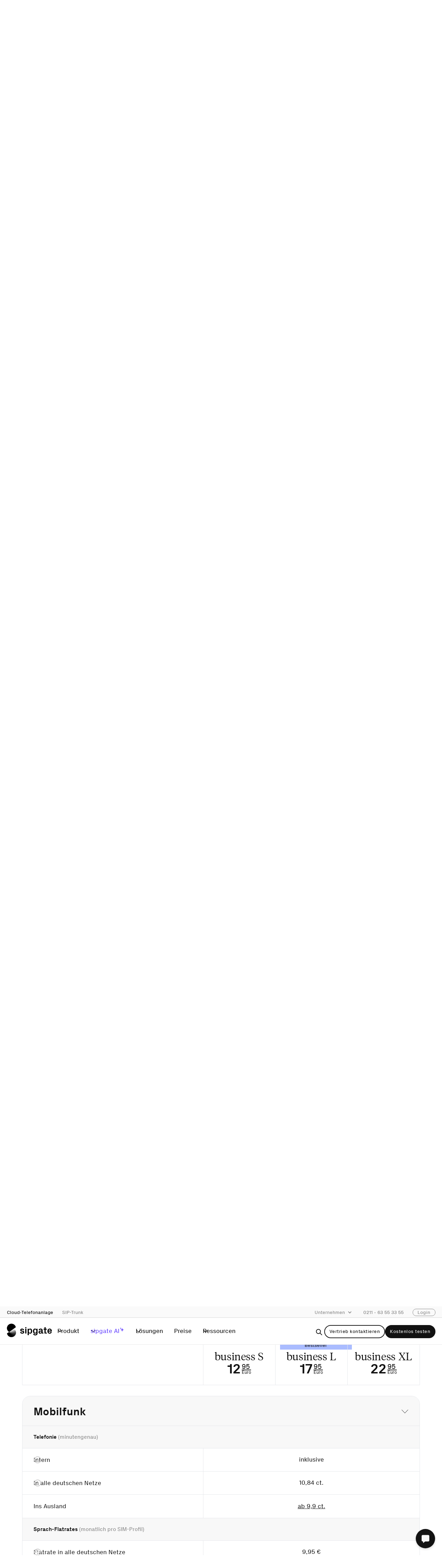

--- FILE ---
content_type: text/html; charset=UTF-8
request_url: https://www.sipgate.de/preise
body_size: 27494
content:
<!DOCTYPE html><!-- Last Published: Mon Jan 19 2026 08:37:13 GMT+0000 (Coordinated Universal Time) --><html data-wf-domain="neo.sipgate.de" data-wf-page="678900e941dcd8f65b451b27" data-wf-site="678900e941dcd8f65b4519f8" lang="de-DE"><head><meta charset="utf-8"/><title>sipgate Preise und Tarife</title><meta content="Unsere transparenten Tarife beinhalten alles, was Sie brauchen, um produktiv zu telefonieren. Jetzt informieren." name="description"/><meta content="sipgate Preise und Tarife" property="og:title"/><meta content="Unsere transparenten Tarife beinhalten alles, was Sie brauchen, um produktiv zu telefonieren. Jetzt informieren." property="og:description"/><meta content="https://cdn.prod.website-files.com/678900e941dcd8f65b4519f8/67f368f7f3848bbe051c030b_Social-Image-Preise-Passende-Tarife-fuer-Ihre-Telefonieloesung.png" property="og:image"/><meta content="sipgate Preise und Tarife" property="twitter:title"/><meta content="Unsere transparenten Tarife beinhalten alles, was Sie brauchen, um produktiv zu telefonieren. Jetzt informieren." property="twitter:description"/><meta content="https://cdn.prod.website-files.com/678900e941dcd8f65b4519f8/67f368f7f3848bbe051c030b_Social-Image-Preise-Passende-Tarife-fuer-Ihre-Telefonieloesung.png" property="twitter:image"/><meta property="og:type" content="website"/><meta content="summary_large_image" name="twitter:card"/><meta content="width=device-width, initial-scale=1" name="viewport"/><link href="https://cdn.prod.website-files.com/678900e941dcd8f65b4519f8/css/relaunch-neo-pbx.shared.a4873f85f.min.css" rel="stylesheet" type="text/css" integrity="sha384-pIc/hfEZhe+i7KekHXPbr9hJRdeBj4pmKPD92YiDEb31dwEhP4NkqZb5LVb7DaXn" crossorigin="anonymous"/><script type="text/javascript">!function(o,c){var n=c.documentElement,t=" w-mod-";n.className+=t+"js",("ontouchstart"in o||o.DocumentTouch&&c instanceof DocumentTouch)&&(n.className+=t+"touch")}(window,document);</script><link href="https://cdn.prod.website-files.com/678900e941dcd8f65b4519f8/678900e941dcd8f65b451b8b_Favicon.png" rel="shortcut icon" type="image/x-icon"/><link href="https://cdn.prod.website-files.com/678900e941dcd8f65b4519f8/678900e941dcd8f65b451b82_Webclip.png" rel="apple-touch-icon"/><script src="https://cdnjs.cloudflare.com/ajax/libs/jquery/3.7.1/jquery.min.js" integrity="sha512-v2CJ7UaYy4JwqLDIrZUI/4hqeoQieOmAZNXBeQyjo21dadnwR+8ZaIJVT8EE2iyI61OV8e6M8PP2/4hpQINQ/g==" crossorigin="anonymous" referrerpolicy="no-referrer"></script>

<script async type="text/javascript" data-cmp-ab="1" src="https://cdn.consentmanager.net/delivery/autoblocking/add5a2064a0b.js" data-cmp-host="a.delivery.consentmanager.net" data-cmp-cdn="cdn.consentmanager.net" data-cmp-codesrc="1"></script>


<!-- Finsweet Attributes -->
<script async type="module"
src="https://cdn.jsdelivr.net/npm/@finsweet/attributes@2/attributes.js"
fs-inputactive
fs-list
></script>


<script async src="https://cdn.jsdelivr.net/npm/@finsweet/attributes-inputactive@1/inputactive.js"></script>


<script async src="https://cdn.jsdelivr.net/npm/@finsweet/attributes-cmsfilter@1/cmsfilter.js"></script>

<!-- Keep this css code to improve the font quality-->
<style>
  @import url("https://fast.fonts.net/lt/1.css?apiType=css&c=116390b3-6c58-4719-abcc-86cea60d625b&fontids=5563271");
  * {
    -text-rendering: optimizeLegibility;
    -webkit-font-smoothing: antialiased;
    -moz-osx-font-smoothing: grayscale;
    -o-font-smoothing: antialiased;
  }
</style>

<!-- safari-fix for play|pause-icon-->
<style>
	.w-background-video--control {
		right: 13px !important;
    	bottom: 13px !important;
	}
</style>

<!-- no-webflow-badge-->
<style>
  .w-webflow-badge {
  display: none!important;
  }
</style>

<!-- change selection style-->
<style>
  ::selection {
 	color: white;
	background: black; 
 }
</style>


<!-- no-word-break-fix-->
<style>
	.paragraph {
	  hyphens: auto;
  }
  
	.heading-style-h1.strong,
	.heading-style-h4 {
		word-break: auto-phrase;
  }
</style>

<!-- chat-bubble mobile-fix-->
<style>
@media screen and (max-width: 800px) {
    .rw-widget-conversation-container.rw-chat-open {
		height: calc(100% - 78px);
  	}
  }
</style>

<!-- rich-text p:last-child-->
<style>
  .text-rich-text p:last-child {
	margin-bottom: 0;
  }
</style>

<!-- auto-hyphens for headlines
<style>
  .heading-style-h1,
  .heading-style-h2,
  .heading-style-h3,
  .heading-style-h4,
  .heading-style-h5 {
  	hyphens: auto;
  }
</style -->

<!--overflow for body-->
<style>
  body {
  	overflow-x: hidden;
  }
</style>

<!-- Start VWO Async SmartCode -->
<link rel="preconnect" href="https://dev.visualwebsiteoptimizer.com" />
<script type='text/javascript' id='vwoCode'>
window._vwo_code || (function() {
var account_id=924217,
version=2.1,
settings_tolerance=2000,
hide_element='body',
hide_element_style = 'opacity:0 !important;filter:alpha(opacity=0) !important;background:none !important',
/* DO NOT EDIT BELOW THIS LINE */
f=false,w=window,d=document,v=d.querySelector('#vwoCode'),cK='_vwo_'+account_id+'_settings',cc={};try{var c=JSON.parse(localStorage.getItem('_vwo_'+account_id+'_config'));cc=c&&typeof c==='object'?c:{}}catch(e){}var stT=cc.stT==='session'?w.sessionStorage:w.localStorage;code={use_existing_jquery:function(){return typeof use_existing_jquery!=='undefined'?use_existing_jquery:undefined},library_tolerance:function(){return typeof library_tolerance!=='undefined'?library_tolerance:undefined},settings_tolerance:function(){return cc.sT||settings_tolerance},hide_element_style:function(){return'{'+(cc.hES||hide_element_style)+'}'},hide_element:function(){if(performance.getEntriesByName('first-contentful-paint')[0]){return''}return typeof cc.hE==='string'?cc.hE:hide_element},getVersion:function(){return version},finish:function(e){if(!f){f=true;var t=d.getElementById('_vis_opt_path_hides');if(t)t.parentNode.removeChild(t);if(e)(new Image).src='https://dev.visualwebsiteoptimizer.com/ee.gif?a='+account_id+e}},finished:function(){return f},addScript:function(e){var t=d.createElement('script');t.type='text/javascript';if(e.src){t.src=e.src}else{t.text=e.text}d.getElementsByTagName('head')[0].appendChild(t)},load:function(e,t){var i=this.getSettings(),n=d.createElement('script'),r=this;t=t||{};if(i){n.textContent=i;d.getElementsByTagName('head')[0].appendChild(n);if(!w.VWO||VWO.caE){stT.removeItem(cK);r.load(e)}}else{var o=new XMLHttpRequest;o.open('GET',e,true);o.withCredentials=!t.dSC;o.responseType=t.responseType||'text';o.onload=function(){if(t.onloadCb){return t.onloadCb(o,e)}if(o.status===200){_vwo_code.addScript({text:o.responseText})}else{_vwo_code.finish('&e=loading_failure:'+e)}};o.onerror=function(){if(t.onerrorCb){return t.onerrorCb(e)}_vwo_code.finish('&e=loading_failure:'+e)};o.send()}},getSettings:function(){try{var e=stT.getItem(cK);if(!e){return}e=JSON.parse(e);if(Date.now()>e.e){stT.removeItem(cK);return}return e.s}catch(e){return}},init:function(){if(d.URL.indexOf('__vwo_disable__')>-1)return;var e=this.settings_tolerance();w._vwo_settings_timer=setTimeout(function(){_vwo_code.finish();stT.removeItem(cK)},e);var t;if(this.hide_element()!=='body'){t=d.createElement('style');var i=this.hide_element(),n=i?i+this.hide_element_style():'',r=d.getElementsByTagName('head')[0];t.setAttribute('id','_vis_opt_path_hides');v&&t.setAttribute('nonce',v.nonce);t.setAttribute('type','text/css');if(t.styleSheet)t.styleSheet.cssText=n;else t.appendChild(d.createTextNode(n));r.appendChild(t)}else{t=d.getElementsByTagName('head')[0];var n=d.createElement('div');n.style.cssText='z-index: 2147483647 !important;position: fixed !important;left: 0 !important;top: 0 !important;width: 100% !important;height: 100% !important;background: white !important;';n.setAttribute('id','_vis_opt_path_hides');n.classList.add('_vis_hide_layer');t.parentNode.insertBefore(n,t.nextSibling)}var o='https://dev.visualwebsiteoptimizer.com/j.php?a='+account_id+'&u='+encodeURIComponent(d.URL)+'&vn='+version;if(w.location.search.indexOf('_vwo_xhr')!==-1){this.addScript({src:o})}else{this.load(o+'&x=true')}}};w._vwo_code=code;code.init();})();
</script>
<!-- End VWO Async SmartCode —> 

<!-- TP -->
<script id="tgtpi" type="text/javascript">
var tgtpcn='co';tgtpcn=tgtpcn+'ok'+'ie';
(function(d,c,h,p,w){var s='scr',u=h?'https://'+h:'',s=s+'ipt',t=d.createElement(s);t.id='tgtp',t.async=true,t.src=u+p+'?cid='+c;var b=d[tgtpcn].split('tr_debug=');if(typeof b[1]=='string'&&b[1].substring(0,1)!='0')t.src=t.src+'&ts='+new Date().getTime();if(w)t.src=t.src+'&hl=1';d.head.appendChild(t);})
(document,'tpSipgate','www.sipgate.de','/pp.php',navigator.webdriver);
var tpstpc=function(d,v){var n=new Date();n.setTime(n.getTime()+(86400000*365));d[tgtpcn]=v+'; expires='+n.toGMTString()+'; path=/; domain=.'+d.location.host+'; SameSite=None; Secure;';};
var tpgtpc=function(d){var m=d[tgtpcn].match(new RegExp('(^| )_tpu=([^;]+)'));if(m)return m[2];return null;};
</script>
<!-- End TP -->
</head><body class="pricing_no-tooltip"><div class="navbar3_component"><div class="code-embed-15 w-embed"><style>
	 .navbar3_link-dropdown-item,
		.navbar3_toggle-icon {
			color: #838383;
			transition: all .25s cubic-bezier(.83,.16,.38,.9);
		}
			.navbar3_dropdown:hover .navbar3_link-dropdown-item,
		.navbar3_dropdown:hover .navbar3_toggle-icon {
    	color: var(--color-neutral--black);
		}
  @media screen and (min-width: 780px) and (max-width: 1169px) {
  	.navbar3_component {
    	background-color: #121212;
		padding-left: 6.5px;
		padding-right: 19.5px;
    }
    .navbar3_menu {
        grid-column-gap: 0px;
        grid-row-gap: 0px;
        flex-flow: row;
        flex: 1;
        order: 1;
        justify-content: flex-start;
        align-self: auto;
        align-items: center;
        margin-left: auto;
        margin-right: auto;
        font-style: normal;
        display: flex !important;
        position: static;
    }
    .navbar3_link {
		color: #d5d5d5;
        margin-left: 0;
        margin-right: 0;
        padding: 0 13px;
        font-size: 13.5px;
        line-height: 19.5px;
		text-align: left;
        width: auto;
        text-decoration: none;
        transition: all .25s cubic-bezier(.83,.16,.38,.1);
    }
    .navbar3_link:hover {
				color: #fff;
    }
		.navbar3_link.current {
    		color: #d5d5d5;
				border-right: none;
				padding-left: 13px;
				padding-right: 13px;
    }
		.navbar3_dropdown:hover .navbar3_link-dropdown-item,
		.navbar3_dropdown:hover .navbar3_toggle-icon {
    	color: #fff;
		}
    .button.is-secondary.is-small.is-portalnav:hover {
      box-shadow: none;
      color: #fff;
      border-color: #fafafa;
      transform: none;
  	}
    .navbar3_menu.portal-nav-right {
      flex: 2;
    }
	}

	@media screen and (max-width: 1169px) {
		.navbar11_component {
      position: absolut;
      top: 31.5px;
    }

    .navbar3_component {
      border-bottom: 1px solid #d5d5d5;
    }
	}
		@media screen and (min-width: 1170px) {
    .navbar3_component {
      border-bottom: 1px solid #d5d5d5;
    }
	}
</style></div><section class="navbar3_menu"><a href="https://www.sipgate.de/" class="navbar3_link current">Cloud-Telefonanlage</a><a href="https://www.sipgatetrunking.de/" class="navbar3_link">SIP-Trunk</a></section><section class="navbar3_menu portal-nav-right"><div data-hover="true" data-delay="0" data-w-id="96eba83a-8106-8589-d005-1001b74bacda" class="navbar3_link navbar3_dropdown w-dropdown"><div class="dropdown-toggle w-dropdown-toggle"><div data-w-id="96eba83a-8106-8589-d005-1001b74bacdc" class="navbar3_toggle-icon w-icon-dropdown-toggle"></div><div class="navbar3_link-dropdown-item">Unternehmen</div></div><nav class="navbar3_dropdown-list w-dropdown-list"><div><a href="https://www.sipgate.de/presse" class="navbar3_dropdown-link menu_sub w-dropdown-link">Presse</a><a href="https://www.sipgate.de/besuch" target="_blank" class="navbar3_dropdown-link menu_sub w-dropdown-link">Besuch</a><a href="https://hello.sipgate.de/jobs" target="_blank" class="navbar3_dropdown-link menu_sub w-dropdown-link">Jobs</a><a href="https://www.sipgate.de/blog" class="navbar3_dropdown-link menu_sub w-dropdown-link">Blog</a></div></nav></div><a href="tel:+4921163553355" class="navbar3_link">0211 - 63 55 33 55</a><a href="https://login.sipgate.com/" class="button is-secondary is-small is-portalnav w-button">Login</a></section><div class="search-modal"><div class="modal_component"><div class="modal_content-wrapper"><a data-w-id="036be7f9-4e08-632a-3a58-707ffc646154" href="#" class="modal_close-button w-inline-block"><img loading="eager" src="https://cdn.prod.website-files.com/678900e941dcd8f65b4519f8/678900e941dcd8f65b451b63_icon_close-modal.svg" alt="" class="hide-mobile-landscape"/><img loading="eager" src="https://cdn.prod.website-files.com/678900e941dcd8f65b4519f8/678900e941dcd8f65b451b63_icon_close-modal.svg" alt="" class="show-mobile-landscape"/></a><div id="wf-form-search" class="form-block w-form"><form id="wf-form-search" name="wf-form-search-submit" data-name="search-submit" method="get" class="form" data-wf-page-id="678900e941dcd8f65b451b27" data-wf-element-id="036be7f9-4e08-632a-3a58-707ffc646158"><div class="search-submit-wrapper"><input class="text-field w-input" maxlength="256" name="s" data-name="s" placeholder="Suchbegriff eingeben" type="text" id="s"/><input type="submit" data-wait="Please wait..." class="button is-small search-btn search-submit w-button" value="Suchen"/></div></form><div class="search-results"></div></div></div><div data-w-id="036be7f9-4e08-632a-3a58-707ffc64615e" class="modal_background-overlay"></div></div></div></div><div data-animation="default" class="navbar11_component redesign w-nav" data-easing2="ease" fs-scrolldisable-element="smart-nav" data-easing="ease" data-collapse="medium" data-w-id="ef938ccd-854c-73ba-b631-082e273ef5ff" role="banner" data-duration="400"><div class="navbar11_container navbar11_container-new"><a href="https://www.sipgate.de/" class="navbar11_logo-link w-nav-brand"><img width="150" height="Auto" alt="" src="https://cdn.prod.website-files.com/678900e941dcd8f65b4519f8/678900e941dcd8f65b451a42_sipgate_logo_black.svg" loading="eager" class="navbar11_logo redesign"/></a><nav role="navigation" class="menu_main redesign w-nav-menu"><div class="menu_main_left menu_main_left-new"><div data-delay="200" data-hover="true" id="produkt" data-w-id="82a8e4da-1532-54b8-d6a6-9eb557bda9cc" class="navbar_dropdown mobile-white w-dropdown"><div class="navbar11_dropdown-toggle redesign w-dropdown-toggle"><img width="75" loading="eager" alt="" src="https://cdn.prod.website-files.com/678900e941dcd8f65b4519f8/678900e941dcd8f65b451d6a_chevron-top.svg" class="dropdown-chevron dropdown-chevron-new"/><div class="navbar_mainitem">Produkt</div></div><nav class="navbar11_dropdown-list test-3-col rich-content w-dropdown-list"><div class="dropdown-wrapper new-design-width"><a data-menu-parent="" id="w-node-_82a8e4da-1532-54b8-d6a6-9eb557bda9d3-273ef5ff" data-w-id="82a8e4da-1532-54b8-d6a6-9eb557bda9d3" href="https://www.sipgate.de/cloud-telefonanlage" class="menu_sub new-design w-inline-block"><div class="navbar11_item-text"><div class="navbar_title navbar_title-new text-weight-bold">Cloud-Telefonanlage</div><div class="navbar_title navbar_description margin-top margin-xxsmall">Die Komplettlösung für Ihre Business-Telefonie</div></div></a><div data-w-id="82a8e4da-1532-54b8-d6a6-9eb557bda9d9" class="img-wrapper margin-bottom margin-small"><a href="https://www.sipgate.de/cloud-telefonanlage" class="link-block-4 w-inline-block"><img sizes="100vw" srcset="https://cdn.prod.website-files.com/678900e941dcd8f65b4519f8/67dc2d0acea693d6aee53851_20250320_sipgate_cloud-telefonie-p-500.png 500w, https://cdn.prod.website-files.com/678900e941dcd8f65b4519f8/67dc2d0acea693d6aee53851_20250320_sipgate_cloud-telefonie.png 780w" alt="Eine Abbildung aus dem sipgate Interface, auf der ein Channel-Routing, eine Anrufprognose und Channel-Mitglieder zu sehen sind.  " src="https://cdn.prod.website-files.com/678900e941dcd8f65b4519f8/67dc2d0acea693d6aee53851_20250320_sipgate_cloud-telefonie.png" loading="lazy" class="rich-img img-telefonanlage"/></a></div><a data-menu-parent="" id="w-node-_82a8e4da-1532-54b8-d6a6-9eb557bda9dc-273ef5ff" href="https://www.sipgate.de/visual-routing" class="menu_sub new-design w-inline-block"><div class="navbar11_icon-wrapper"><img width="Auto" loading="lazy" alt="" src="https://cdn.prod.website-files.com/678900e941dcd8f65b4519f8/67a5e5d8ca0310aae3eda5d2_code-merge.svg" class="navbar11_icon navbar11_icon-small navbar_icon"/></div><div class="navbar11_item-text"><div class="navbar_title navbar_title-new">Visual Routing</div><div class="navbar_title navbar_description margin-top margin-xxsmall">Erstellen Sie in wenigen Minuten visuelle Anrufabläufe</div></div></a><a data-menu-parent="" id="w-node-_82a8e4da-1532-54b8-d6a6-9eb557bda9e4-273ef5ff" href="https://www.sipgate.de/mobilfunk" class="menu_sub new-design w-inline-block"><div class="navbar11_icon-wrapper"><img width="Auto" loading="lazy" alt="" src="https://cdn.prod.website-files.com/678900e941dcd8f65b4519f8/67c5d104ed3ec4dfa0edae96_phone.svg" class="navbar11_icon navbar11_icon-small navbar_icon"/></div><div class="navbar11_item-text"><div class="navbar_title navbar_title-new">Mobilfunk</div><div class="navbar_title navbar_description margin-top margin-xxsmall">Nutzen Sie die komplette Telefonanlage auch unterwegs</div></div></a><a data-menu-parent="" id="w-node-_82a8e4da-1532-54b8-d6a6-9eb557bda9ec-273ef5ff" href="https://www.sipgate.de/rufnummern" class="menu_sub new-design w-inline-block"><div class="navbar11_icon-wrapper"><img width="Auto" loading="lazy" alt="" src="https://cdn.prod.website-files.com/678900e941dcd8f65b4519f8/67bf1abf829be43edda44a4a_phone.svg" class="navbar11_icon navbar11_icon-small navbar_icon"/></div><div class="navbar11_item-text"><div class="navbar_title navbar_title-new">Rufnummern</div><div class="navbar_title navbar_description margin-top margin-xxsmall">Die passende Rufnummer für Ihr Unternehmen</div></div></a></div><div class="dropdown-wrapper new-design-width"><a data-menu-parent="" id="w-node-_82a8e4da-1532-54b8-d6a6-9eb557bda9f5-273ef5ff" data-w-id="82a8e4da-1532-54b8-d6a6-9eb557bda9f5" href="https://www.sipgate.de/app" class="menu_sub new-design w-inline-block"><div class="navbar11_item-text"><div class="navbar_title navbar_title-new text-weight-bold">App</div><div class="navbar_title navbar_description margin-top margin-xxsmall">Die Telefonanlage in der App für Desktop und unterwegs</div></div></a><div data-w-id="82a8e4da-1532-54b8-d6a6-9eb557bda9fb" class="img-wrapper margin-bottom margin-small"><a href="https://www.sipgate.de/app" class="w-inline-block"><img sizes="100vw" srcset="https://cdn.prod.website-files.com/678900e941dcd8f65b4519f8/67dc2d0acfed14d7c2208613_20250320_sipgate_app-p-500.png 500w, https://cdn.prod.website-files.com/678900e941dcd8f65b4519f8/67dc2d0acfed14d7c2208613_20250320_sipgate_app.png 780w" alt="Eine Abbildung eines gerade eingehenden Anrufs. " src="https://cdn.prod.website-files.com/678900e941dcd8f65b4519f8/67dc2d0acfed14d7c2208613_20250320_sipgate_app.png" loading="lazy" class="rich-img img-app"/></a></div><a data-menu-parent="" id="w-node-_82a8e4da-1532-54b8-d6a6-9eb557bda9fe-273ef5ff" href="https://www.sipgate.de/ai-funktionen" class="menu_sub new-design w-inline-block"><div class="navbar11_icon-wrapper"><img width="Auto" loading="lazy" alt="" src="https://cdn.prod.website-files.com/678900e941dcd8f65b4519f8/67a5e594f7a0ece74ab61248_sparks.svg" class="navbar11_icon navbar11_icon-small navbar_icon"/></div><div class="navbar11_item-text"><div class="navbar_title navbar_title-new">AI-Funktionen</div><div class="navbar_title navbar_description margin-top margin-xxsmall">Lassen Sie Ihre Routineaufgaben von sipgate AI erledigen</div></div></a><a data-menu-parent="" id="w-node-_82a8e4da-1532-54b8-d6a6-9eb557bdaa06-273ef5ff" href="https://www.sipgate.de/channels" class="menu_sub new-design w-inline-block"><div class="navbar11_icon-wrapper"><img width="Auto" loading="lazy" alt="" src="https://cdn.prod.website-files.com/678900e941dcd8f65b4519f8/67d1697d8bbb68582c33026f_users-group.svg" class="navbar11_icon navbar11_icon-small navbar_icon"/></div><div class="navbar11_item-text"><div class="has-bubble"><div class="navbar_title navbar_title-new">Channels</div></div><div class="navbar_title navbar_description margin-top margin-xxsmall">Ihre Teams sind unter einer Rufnummer erreichbar</div></div></a><a data-menu-parent="" id="w-node-_82a8e4da-1532-54b8-d6a6-9eb557bdaa11-273ef5ff" href="https://www.sipgate.de/integrationen" class="menu_sub new-design w-inline-block"><div class="navbar11_icon-wrapper"><img width="Auto" loading="lazy" alt="" src="https://cdn.prod.website-files.com/678900e941dcd8f65b4519f8/67a5e5d8a86bf6c2f7e50fca_puzzle-piece.svg" class="navbar11_icon navbar11_icon-small navbar_icon"/></div><div class="navbar11_item-text"><div class="navbar_title navbar_title-new">Integrationen</div><div class="navbar_title navbar_description margin-top margin-xxsmall">Verbinden Sie sipgate mit Ihren vorhandenen Business-Tools</div></div></a></div><div class="dropdown-wrapper new-design-width is-last"><div class="navbar_title-stroer cat-headline-stroer">AI Agents</div><a id="stroer-dropdown" data-menu-parent="" href="https://www.sipgate.de/ai/agents" class="menu_sub stroer-menu w-node-_82a8e4da-1532-54b8-d6a6-9eb557bdaa1c-273ef5ff w-inline-block"><div class="navbar11_item-text"><div class="heading-style-h4"><span class="heading-style-h4 is-serif">Stärken Sie Ihren</span> Kundenservice.</div><div class="navbar_title navbar_description margin-top margin-xxsmall">Machen Sie mit AI-Agenten aus jedem Anruf eine positive Kundenerfahrung.</div><div class="navbar_title navbar_description padding-top padding-medium-stroer bold-text underline">Mehr erfahren</div></div></a><div class="navbar_title-stroer cat-headline-stroer">Wieso sipgate?</div><a data-menu-parent="" id="w-node-f1814ecb-6313-f35b-6d20-330c8283192d-273ef5ff" href="https://www.sipgate.de/sprachqualitaet" class="menu_sub new-design w-inline-block"><div class="navbar11_item-text"><div class="navbar_title navbar_title-new">Sprachqualität</div><div class="navbar_title navbar_description margin-top margin-xxsmall">Höchste Sprachqualität und zuverlässige Erreichbarkeit</div></div></a><a data-menu-parent="" id="w-node-_82a8e4da-1532-54b8-d6a6-9eb557bdaa2e-273ef5ff" href="https://www.sipgate.de/kollaboration" class="menu_sub new-design w-inline-block"><div class="navbar11_item-text"><div class="navbar_title navbar_title-new">Kollaboration</div><div class="navbar_title navbar_description margin-top margin-xxsmall">Integration der Telefonanlage in die Workflows Ihrer Teams</div></div></a><a data-menu-parent="" id="w-node-_82a8e4da-1532-54b8-d6a6-9eb557bdaa22-273ef5ff" href="https://www.sipgate.de/sicherheit-datenschutz" class="menu_sub new-design w-inline-block"><div class="navbar11_item-text"><div class="navbar_title navbar_title-new">Sicherheit &amp; Datenschutz</div><div class="navbar_title navbar_description margin-top margin-xxsmall">DSGVO-konformer Datenschutz, Verschlüsselung, redundante Systeme</div></div></a></div></nav></div><div data-delay="200" data-hover="true" id="ai" data-w-id="82a8e4da-1532-54b8-d6a6-9eb557bdaa34" class="navbar_dropdown mobile-white w-dropdown"><div class="navbar11_dropdown-toggle redesign highlight w-dropdown-toggle"><img width="75" loading="eager" alt="" src="https://cdn.prod.website-files.com/678900e941dcd8f65b4519f8/678900e941dcd8f65b451d6a_chevron-top.svg" class="dropdown-chevron dropdown-chevron-new"/><div class="link-block-3"><div class="navbar_mainitem highlight">sipgate AI</div><img src="https://cdn.prod.website-files.com/678900e941dcd8f65b4519f8/678900e941dcd8f65b451f5d_ai-sparkles.svg" loading="lazy" alt="" class="mennu-ai-sparkle"/></div></div><nav class="navbar11_dropdown-list test-2col rich-content-2col w-dropdown-list"><div class="dropdown-wrapper new-design-width is-last"><a data-menu-parent="" id="w-node-_82a8e4da-1532-54b8-d6a6-9eb557bdaa45-273ef5ff" data-w-id="82a8e4da-1532-54b8-d6a6-9eb557bdaa45" href="https://www.sipgate.de/ai/agents" class="menu_sub new-design w-inline-block"><div class="navbar11_item-text"><div class="navbar_title navbar_title-new text-weight-bold">AI Agents</div><div class="navbar_title navbar_description margin-top margin-xxsmall">Lassen Sie Ihre Standardanfragen rund um die Uhr von AI-Agenten bearbeiten</div></div></a><div id="w-node-_82a8e4da-1532-54b8-d6a6-9eb557bdaa4b-273ef5ff" data-w-id="82a8e4da-1532-54b8-d6a6-9eb557bdaa4b" class="img-wrapper"><a href="https://www.sipgate.de/ai/agents" class="link-block w-inline-block"><img sizes="100vw" srcset="https://cdn.prod.website-files.com/678900e941dcd8f65b4519f8/69427f75ab0badba831c7f59_Navi-ai-agents-min-p-500.jpg 500w, https://cdn.prod.website-files.com/678900e941dcd8f65b4519f8/69427f75ab0badba831c7f59_Navi-ai-agents-min.jpg 768w" alt="" src="https://cdn.prod.website-files.com/678900e941dcd8f65b4519f8/69427f75ab0badba831c7f59_Navi-ai-agents-min.jpg" loading="lazy" class="rich-img img-frontdesk"/></a></div></div><div class="dropdown-wrapper new-design-width"><a data-menu-parent="" id="w-node-_82a8e4da-1532-54b8-d6a6-9eb557bdaa3b-273ef5ff" data-w-id="82a8e4da-1532-54b8-d6a6-9eb557bdaa3b" href="https://www.sipgate.de/ai/assist" class="menu_sub new-design w-inline-block"><div class="navbar11_item-text"><div class="navbar_title navbar_title-new text-weight-bold">AI Assist</div><div class="navbar_title navbar_description margin-top margin-xxsmall">sipgate AI übernimmt die Dokumentation Ihrer Calls und erstellt Folge-Tasks</div></div></a><div id="w-node-_82a8e4da-1532-54b8-d6a6-9eb557bdaa41-273ef5ff" data-w-id="82a8e4da-1532-54b8-d6a6-9eb557bdaa41" class="img-wrapper"><a href="https://www.sipgate.de/ai/assist" class="link-block w-inline-block"><img sizes="100vw" srcset="https://cdn.prod.website-files.com/678900e941dcd8f65b4519f8/6942888a717797ea3382c372_20251217_sipgate_ai-assist-min-p-500.jpg 500w, https://cdn.prod.website-files.com/678900e941dcd8f65b4519f8/6942888a717797ea3382c372_20251217_sipgate_ai-assist-min.jpg 768w" alt="" src="https://cdn.prod.website-files.com/678900e941dcd8f65b4519f8/6942888a717797ea3382c372_20251217_sipgate_ai-assist-min.jpg" loading="lazy" class="rich-img img-assist"/></a></div></div></nav></div><div data-delay="200" data-hover="true" id="loesungen" data-w-id="82a8e4da-1532-54b8-d6a6-9eb557bdaa5d" class="navbar_dropdown mobile-white w-dropdown"><div class="navbar11_dropdown-toggle redesign w-dropdown-toggle"><div class="navbar_mainitem">Lösungen</div><img width="75" loading="eager" alt="" src="https://cdn.prod.website-files.com/678900e941dcd8f65b4519f8/678900e941dcd8f65b451d6a_chevron-top.svg" class="dropdown-chevron dropdown-chevron-new"/></div><nav class="navbar11_dropdown-list test-3-col rich-content w-dropdown-list"><div class="dropdown-wrapper new-design-width no-border"><div class="navbar_title-stroer cat-headline">Teams</div><a data-menu-parent="" id="w-node-_82a8e4da-1532-54b8-d6a6-9eb557bdaa66-273ef5ff" href="https://www.sipgate.de/sales" class="menu_sub new-design w-inline-block"><div class="navbar11_icon-wrapper"><img width="Auto" loading="lazy" alt="" src="https://cdn.prod.website-files.com/678900e941dcd8f65b4519f8/678900e941dcd8f65b451d59_support.svg" class="navbar11_icon navbar11_icon-small navbar_icon"/></div><div class="navbar11_item-text"><div class="navbar_title navbar_title-new">Sales</div></div></a><a data-menu-parent="" id="w-node-_82a8e4da-1532-54b8-d6a6-9eb557bdaa6c-273ef5ff" href="https://www.sipgate.de/service" class="menu_sub new-design w-inline-block"><div class="navbar11_icon-wrapper"><img width="Auto" loading="lazy" alt="" src="https://cdn.prod.website-files.com/678900e941dcd8f65b4519f8/67bf1abf829be43edda44a4a_phone.svg" class="navbar11_icon navbar11_icon-small navbar_icon"/></div><div class="navbar11_item-text"><div class="navbar_title navbar_title-new">Service</div></div></a></div><div class="dropdown-wrapper new-design-width no-border"><div class="navbar_title-stroer cat-headline">Unternehmensgröße</div><a data-menu-parent="" id="w-node-_82a8e4da-1532-54b8-d6a6-9eb557bdaa7b-273ef5ff" href="https://www.sipgate.de/enterprise" class="menu_sub new-design w-inline-block"><div class="navbar11_icon-wrapper"><img width="Auto" loading="lazy" alt="" src="https://cdn.prod.website-files.com/678900e941dcd8f65b4519f8/67ced8ab202fe8c51cc0ab1a_globe-alt-01.svg" class="navbar11_icon navbar11_icon-small navbar_icon"/></div><div class="navbar11_item-text"><div class="navbar_title navbar_title-new">Große Unternehmen</div></div></a><a data-menu-parent="" id="w-node-_82a8e4da-1532-54b8-d6a6-9eb557bdaa81-273ef5ff" href="https://www.sipgate.de/mittelstand" class="menu_sub new-design w-inline-block"><div class="navbar11_icon-wrapper"><img width="Auto" loading="lazy" alt="" src="https://cdn.prod.website-files.com/678900e941dcd8f65b4519f8/67a5e52b28d0b9d78e28aebd_building-alt-03.svg" class="navbar11_icon navbar11_icon-small navbar_icon"/></div><div class="navbar11_item-text"><div class="navbar_title navbar_title-new">Mittelständische Unternehmen</div></div></a><a data-menu-parent="" id="w-node-_82a8e4da-1532-54b8-d6a6-9eb557bdaa87-273ef5ff" href="https://www.sipgate.de/startup" class="menu_sub new-design w-inline-block"><div class="navbar11_icon-wrapper"><img width="Auto" loading="lazy" alt="" src="https://cdn.prod.website-files.com/678900e941dcd8f65b4519f8/67a5e5312d4cee9e64fa63f5_rocket.svg" class="navbar11_icon navbar11_icon-small navbar_icon"/></div><div class="navbar11_item-text"><div class="navbar_title navbar_title-new">Start-Ups</div></div></a></div><div class="dropdown-wrapper new-design-width no-border"><div class="navbar_title-stroer cat-headline">Anwendungsfall</div><a data-menu-parent="" id="w-node-_82a8e4da-1532-54b8-d6a6-9eb557bdaa90-273ef5ff" href="https://www.sipgate.de/anwendungsfaelle/telefonanlage" class="menu_sub new-design w-inline-block"><div class="navbar11_icon-wrapper"><img width="Auto" loading="lazy" alt="" src="https://cdn.prod.website-files.com/678900e941dcd8f65b4519f8/67c5d09378a362c3138a6b49_briefcase.svg" class="navbar11_icon navbar11_icon-small navbar_icon"/></div><div class="navbar11_item-text"><div class="navbar_title navbar_title-new">Im Büro</div></div></a><a data-menu-parent="" id="w-node-_82a8e4da-1532-54b8-d6a6-9eb557bdaa9f-273ef5ff" href="https://www.sipgate.de/anwendungsfaelle/buero-unterwegs" class="menu_sub new-design w-inline-block"><div class="navbar11_icon-wrapper"><img width="Auto" loading="lazy" alt="" src="https://cdn.prod.website-files.com/678900e941dcd8f65b4519f8/67ced8acec41749b250aca5e_navigation.svg" class="navbar11_icon navbar11_icon-small navbar_icon"/></div><div class="navbar11_item-text"><div class="navbar_title navbar_title-new">Unterwegs</div></div></a><a data-menu-parent="" id="w-node-_82a8e4da-1532-54b8-d6a6-9eb557bdaaa5-273ef5ff" href="https://www.sipgate.de/anwendungsfaelle/homeoffice" class="menu_sub new-design w-inline-block"><div class="navbar11_icon-wrapper"><img width="Auto" loading="lazy" alt="" src="https://cdn.prod.website-files.com/678900e941dcd8f65b4519f8/67a5e52ddd2837bd503f035a_home.svg" class="navbar11_icon navbar11_icon-small navbar_icon"/></div><div class="navbar11_item-text"><div class="navbar_title navbar_title-new">Homeoffice</div></div></a></div><a data-w-id="82a8e4da-1532-54b8-d6a6-9eb557bdaaab" href="https://www.sipgate.de/customer-stories" class="menu_sub no-underline link-area w-inline-block"><div class="dropdown-wrapper new-design-width background-color-gray rich-content no-border border-left"><div class="navbar_title-stroer cat-headline">Customer Stories</div><div class="navbar11_item-text"><div data-w-id="82a8e4da-1532-54b8-d6a6-9eb557bdaab0" class="img-wrapper margin-bottom margin-small"><img sizes="100vw" srcset="https://cdn.prod.website-files.com/678900e941dcd8f65b4519f8/6888c4529c5cd1f31021bc6d_6877a659d443bda180bc9efd_160725-sipgate-omr-teaser-gross-p-500.jpg 500w, https://cdn.prod.website-files.com/678900e941dcd8f65b4519f8/6888c4529c5cd1f31021bc6d_6877a659d443bda180bc9efd_160725-sipgate-omr-teaser-gross-p-800.jpg 800w, https://cdn.prod.website-files.com/678900e941dcd8f65b4519f8/6888c4529c5cd1f31021bc6d_6877a659d443bda180bc9efd_160725-sipgate-omr-teaser-gross.jpg 1014w" alt="" src="https://cdn.prod.website-files.com/678900e941dcd8f65b4519f8/6888c4529c5cd1f31021bc6d_6877a659d443bda180bc9efd_160725-sipgate-omr-teaser-gross.jpg" loading="lazy" class="rich-img"/></div><div class="margin-bottom margin-xsmall"><div class="navbar_title navbar_title-new text-weight-bold"><strong>OMR &amp; sipgate</strong></div></div><div class="margin-bottom margin-medium"><div class="navbar_title navbar-content">Bei der OMR in Hamburg wird bereits seit 2010 zuverlässig mit sipgate telefoniert.</div></div><div class="div-block-18"><div class="navbar_title navbar_title-new rich-link">Alle Stories</div><img loading="lazy" src="https://cdn.prod.website-files.com/678900e941dcd8f65b4519f8/678900e941dcd8f65b451a01_icon_slider-arrow-right.svg" alt="" class="image-54"/></div></div></div></a></nav></div><div data-delay="200" data-hover="false" id="preise" class="navbar_dropdown without-dropdown mobile-white w-dropdown"><div class="navbar11_dropdown-toggle redesign w-dropdown-toggle"><a href="https://www.sipgate.de/preise" class="navbar11_textlink navbar_menu_link direct-link w-inline-block"><div class="navbar_mainitem">Preise</div></a></div></div><div data-delay="200" data-hover="true" id="ressourcen" data-w-id="82a8e4da-1532-54b8-d6a6-9eb557bdaade" class="navbar_dropdown mobile-white w-dropdown"><div class="navbar11_dropdown-toggle redesign w-dropdown-toggle"><div class="navbar_mainitem">Ressourcen</div><img width="75" loading="eager" alt="" src="https://cdn.prod.website-files.com/678900e941dcd8f65b4519f8/678900e941dcd8f65b451d6a_chevron-top.svg" class="dropdown-chevron dropdown-chevron-new"/></div><nav class="navbar11_dropdown-list test-3-col rich-content w-dropdown-list"><div class="dropdown-wrapper new-design-width no-border"><div class="navbar_title-stroer cat-headline">Produkt</div><a data-menu-parent="" id="w-node-_82a8e4da-1532-54b8-d6a6-9eb557bdaae7-273ef5ff" href="https://www.sipgate.de/app-download" class="menu_sub new-design w-inline-block"><div class="navbar11_icon-wrapper"><img width="Auto" loading="lazy" alt="" src="https://cdn.prod.website-files.com/678900e941dcd8f65b4519f8/67a5e52bf214fb01f4e33dba_download.svg" class="navbar11_icon navbar11_icon-small navbar_icon"/></div><div class="navbar11_item-text"><div class="navbar_title navbar_title-new">App downloaden</div></div></a><a data-menu-parent="" id="w-node-_82a8e4da-1532-54b8-d6a6-9eb557bdaaed-273ef5ff" href="https://www.sipgate.de/changelog" class="menu_sub new-design w-inline-block"><div class="navbar11_icon-wrapper"><img width="Auto" loading="lazy" alt="" src="https://cdn.prod.website-files.com/678900e941dcd8f65b4519f8/67d18392231ebd1f6438f9a0_cursor-click.svg" class="navbar11_icon navbar11_icon-small navbar_icon"/></div><div class="navbar11_item-text"><div class="navbar_title navbar_title-new">Produkt-Updates</div></div></a><a data-menu-parent="" id="w-node-_82a8e4da-1532-54b8-d6a6-9eb557bdaaf3-273ef5ff" href="https://www.sipgate.de/funktionen" class="menu_sub new-design w-inline-block"><div class="navbar11_icon-wrapper"><img width="Auto" loading="lazy" alt="" src="https://cdn.prod.website-files.com/678900e941dcd8f65b4519f8/67a5e52bb8b2eab6a768a68d_book.svg" class="navbar11_icon navbar11_icon-small navbar_icon"/></div><div class="navbar11_item-text"><div class="navbar_title navbar_title-new">Alle Funktionen</div></div></a><a data-menu-parent="" id="w-node-_82a8e4da-1532-54b8-d6a6-9eb557bdaaf9-273ef5ff" href="https://www.sipgate.io" target="_blank" class="menu_sub new-design w-inline-block"><div class="navbar11_icon-wrapper"><img width="Auto" loading="lazy" alt="" src="https://cdn.prod.website-files.com/678900e941dcd8f65b4519f8/67a5e5d879996cdb104e7bbb_code-square.svg" class="navbar11_icon navbar11_icon-small navbar_icon"/></div><div class="navbar11_item-text"><div class="navbar_title navbar_title-new">sipgate.io API</div></div></a></div><div class="dropdown-wrapper new-design-width no-border"><div class="navbar_title-stroer cat-headline">Hilfe</div><a data-menu-parent="" id="w-node-_82a8e4da-1532-54b8-d6a6-9eb557bdab02-273ef5ff" href="https://help.sipgate.de" target="_blank" class="menu_sub new-design w-inline-block"><div class="navbar11_icon-wrapper"><img width="Auto" loading="lazy" alt="" src="https://cdn.prod.website-files.com/678900e941dcd8f65b4519f8/67c5d047437809167cbccf7f_folder-search.svg" class="navbar11_icon navbar11_icon-small navbar_icon"/></div><div class="navbar11_item-text"><div class="navbar_title navbar_title-new">Hilfecenter</div></div></a><a data-menu-parent="" id="w-node-_224f18e6-6018-76e9-ba5d-0b0e00866773-273ef5ff" href="https://www.sipgate.de/wissen" class="menu_sub new-design w-inline-block"><div class="navbar11_icon-wrapper"><img width="Auto" loading="lazy" alt="" src="https://cdn.prod.website-files.com/678900e941dcd8f65b4519f8/67d183419552b21b2884ea78_glasses-alt.svg" class="navbar11_icon navbar11_icon-small navbar_icon"/></div><div class="navbar11_item-text"><div class="navbar_title navbar_title-new">Wissen</div></div></a><a data-menu-parent="" id="w-node-_82a8e4da-1532-54b8-d6a6-9eb557bdab08-273ef5ff" href="https://status.sipgate.de" target="_blank" class="menu_sub new-design w-inline-block"><div class="navbar11_icon-wrapper"><img width="Auto" loading="lazy" alt="" src="https://cdn.prod.website-files.com/678900e941dcd8f65b4519f8/67a5e52ef1f533b5b9f9fb21_info-square.svg" class="navbar11_icon navbar11_icon-small navbar_icon"/></div><div class="navbar11_item-text"><div class="navbar_title navbar_title-new">sipgate Status</div></div></a></div><div class="dropdown-wrapper new-design-width no-border"><div class="navbar_title-stroer cat-headline">Lernen</div><a data-menu-parent="" id="w-node-_82a8e4da-1532-54b8-d6a6-9eb557bdab11-273ef5ff" href="https://sipgate.webinargeek.com/erste-schritte-mit-sipgate-2" target="_blank" class="menu_sub new-design w-inline-block"><div class="navbar11_icon-wrapper"><img width="Auto" loading="lazy" alt="" src="https://cdn.prod.website-files.com/678900e941dcd8f65b4519f8/67c5d1041a412a8ac464571c_play-circle.svg" class="navbar11_icon navbar11_icon-small navbar_icon"/></div><div class="navbar11_item-text"><div class="navbar_title navbar_title-new">Webinar</div></div></a><a data-menu-parent="" id="w-node-_82a8e4da-1532-54b8-d6a6-9eb557bdab17-273ef5ff" href="https://www.sipgate.de/blog" class="menu_sub new-design w-inline-block"><div class="navbar11_icon-wrapper"><img width="Auto" loading="lazy" alt="" src="https://cdn.prod.website-files.com/678900e941dcd8f65b4519f8/67c5d048c94dc51972c0c45a_license.svg" class="navbar11_icon navbar11_icon-small navbar_icon"/></div><div class="navbar11_item-text"><div class="navbar_title navbar_title-new">Blog</div></div></a><a data-menu-parent="" id="w-node-_82a8e4da-1532-54b8-d6a6-9eb557bdab1d-273ef5ff" href="https://www.sipgate.de/besuch" class="menu_sub new-design w-inline-block"><div class="navbar11_icon-wrapper"><img width="Auto" loading="lazy" alt="" src="https://cdn.prod.website-files.com/678900e941dcd8f65b4519f8/67d1697d8bbb68582c33026f_users-group.svg" class="navbar11_icon navbar11_icon-small navbar_icon"/></div><div class="navbar11_item-text"><div class="navbar_title navbar_title-new">Besuch</div></div></a><a data-menu-parent="" id="w-node-f0491176-afd2-f335-0b2a-c390803ecb72-273ef5ff" href="https://www.sipgate.de/podcast" class="menu_sub new-design w-inline-block"><div class="navbar11_icon-wrapper"><img width="Auto" loading="lazy" alt="" src="https://cdn.prod.website-files.com/678900e941dcd8f65b4519f8/67c5d103fe42ad3c82a893b1_microphone.svg" class="navbar11_icon navbar11_icon-small navbar_icon"/></div><div class="navbar11_item-text"><div class="navbar_title navbar_title-new">Podcast</div></div></a></div><a data-w-id="82a8e4da-1532-54b8-d6a6-9eb557bdab23" href="https://www.sipgate.de/partnerprogramm" class="menu_sub no-underline link-area w-inline-block"><div class="dropdown-wrapper new-design-width background-color-gray rich-content no-border border-left"><div class="navbar_title-stroer cat-headline">Partnerprogramm</div><div class="navbar11_item-text"><div data-w-id="82a8e4da-1532-54b8-d6a6-9eb557bdab28" class="img-wrapper margin-bottom margin-small"><img sizes="100vw" srcset="https://cdn.prod.website-files.com/678900e941dcd8f65b4519f8/67f3635cb4436a873d66061e_170b16407ddb40727f674d2401b95704_Navigation-Partnerprogramm-Mader-p-500.jpg 500w, https://cdn.prod.website-files.com/678900e941dcd8f65b4519f8/67f3635cb4436a873d66061e_170b16407ddb40727f674d2401b95704_Navigation-Partnerprogramm-Mader-p-800.jpg 800w, https://cdn.prod.website-files.com/678900e941dcd8f65b4519f8/67f3635cb4436a873d66061e_170b16407ddb40727f674d2401b95704_Navigation-Partnerprogramm-Mader.jpg 1024w" alt="Ein Mann vor einem grünen Hintergrund, der in die Kamera lächelt. " src="https://cdn.prod.website-files.com/678900e941dcd8f65b4519f8/67f3635cb4436a873d66061e_170b16407ddb40727f674d2401b95704_Navigation-Partnerprogramm-Mader.jpg" loading="lazy" class="rich-img"/></div><div class="margin-bottom margin-xsmall"><div class="navbar_title navbar_title-new text-weight-bold">Werden Sie unser Partner</div></div><div class="margin-bottom margin-medium"><div class="navbar_title navbar-content">Erhalten Sie bis zu 10% Lifetime-Provision auf alle Umsätze</div></div><div class="div-block-18"><div class="navbar_title navbar_title-new rich-link">Beratung vereinbaren</div><img loading="lazy" src="https://cdn.prod.website-files.com/678900e941dcd8f65b4519f8/678900e941dcd8f65b451a01_icon_slider-arrow-right.svg" alt="" class="image-54"/></div></div></div></a></nav></div><div data-delay="200" data-hover="true" id="ressourcen" data-w-id="82a8e4da-1532-54b8-d6a6-9eb557bdab34" class="navbar_dropdown mobile-white portal-item w-dropdown"><div class="navbar11_dropdown-toggle redesign w-dropdown-toggle"><div class="navbar_mainitem-3">Unternehmen</div><img width="75" loading="eager" alt="" src="https://cdn.prod.website-files.com/678900e941dcd8f65b4519f8/678900e941dcd8f65b451d6a_chevron-top.svg" class="dropdown-chevron dropdown-chevron-new"/></div><nav class="navbar11_dropdown-list test-3-col rich-content w-dropdown-list"><div class="dropdown-wrapper new-design-width no-border"><a data-menu-parent="" id="w-node-_82a8e4da-1532-54b8-d6a6-9eb557bdab3b-273ef5ff" href="https://www.sipgate.de/app-download" class="menu_sub new-design w-inline-block"><div class="navbar11_item-text"><div class="navbar_title navbar_title-new">Presse</div></div></a><a data-menu-parent="" id="w-node-_82a8e4da-1532-54b8-d6a6-9eb557bdab3f-273ef5ff" href="https://www.sipgate.de/changelog" class="menu_sub new-design w-inline-block"><div class="navbar11_item-text"><div class="navbar_title navbar_title-new">Besuch</div></div></a><a data-menu-parent="" id="w-node-_82a8e4da-1532-54b8-d6a6-9eb557bdab43-273ef5ff" href="https://hello.sipgate.de/jobs" target="_blank" class="menu_sub new-design w-inline-block"><div class="navbar11_item-text"><div class="navbar_title navbar_title-new">Jobs</div></div></a><a data-menu-parent="" id="w-node-_82a8e4da-1532-54b8-d6a6-9eb557bdab47-273ef5ff" href="/blog" class="menu_sub new-design w-inline-block"><div class="navbar11_item-text"><div class="navbar_title navbar_title-new">Blog</div></div></a></div></nav></div></div><div class="navbar11_menu-buttons"><img data-modal-target="#search-modal" height="Auto" alt="" src="https://cdn.prod.website-files.com/678900e941dcd8f65b4519f8/678900e941dcd8f65b451b60_iconsearch.svg" loading="eager" class="search-icon open-modal"/><a href="https://www.sipgate.de/rueckruf-anfordern" class="button is-secondary is-small w-button">Vertrieb kontaktieren</a><a href="https://signup.sipgate.de" class="button is-small w-button">Kostenlos testen</a></div><div class="code-embed-18 w-embed"><style>
.navbar11_dropdown-toggle.highlight::before {
  background-color: #603DFF;
}

.navbar11_dropdown-toggle::before {
	content: "";
  position: absolute;
  width: 100%;
  height: 4px;
  background-color: #DEFF00;
  left: 0;
  bottom: 0;
  transform: scaleX(0);
  transform-origin: 100% 50%;
  transition: transform .3s ease;
}

.navbar11_dropdown-toggle.active::before,
.navbar11_dropdown-toggle:hover::before {
  transform: scaleX(1);
  transform-origin: 0 50%;
}
.navbar11_dropdown-toggle.dropdown-active::before {
	content: "";
  position: absolute;
  width: 100%;
  height: 4px;
  background-color: #1086fc;
  left: 0;
  bottom: 0;
  transition: transform .3s ease;
  transform: scaleX(1);
  transform-origin: 0 50%;
}

@media screen and (max-width: 991px) {
  .menu_main_left {
    height: calc(100% - 110.5px);
  }
  .navbar11_dropdown-toggle:hover::before {
    transform: scaleX(0);
  }
  .navbar11_dropdown-toggle.redesign::before {
    transform: scaleX(0);
  }
	.navbar11_menu-buttons::before {
    content: "";
    height: 39px;
    width: 100%;
    position: absolute;
    top: -39px;
    background: linear-gradient(0deg, #fff, transparent);
    pointer-events: none;
	}
}

</style>

<style>
.menu_sub.new-design:hover {
	background: #f5f5f5;
}

.menu_sub.new-design:hover .navbar_title {
	color: #121212 !important;
}


.navbar11_container a {
margin-bottom: 0 !important;
}
</style></div></nav><a href="https://login.sipgate.com/" class="btn-login-2 w-inline-block"><div class="btn-login-2">U</div></a><img loading="eager" height="Auto" alt="" src="https://cdn.prod.website-files.com/678900e941dcd8f65b4519f8/678900e941dcd8f65b451b60_iconsearch.svg" class="search-icon mobile"/><div class="navbar11_menu-button w-nav-button"><div class="menu-icon"><div class="menu-icon_line-top"></div><div class="menu-icon_line-middle"><div class="menu-icon_line-middle-inner"></div></div><div class="menu-icon_line-bottom"></div></div></div></div><div class="w-embed"><style>
.list-item.checkmark {
list-style-image: url('https://cdn.prod.website-files.com/65cb2e19bec916cf21da3bb6/6655cb1594f65fff918dff98_comparison-check%20(1).svg');
}
</style></div></div><div class="w-embed w-script"><style>
@media screen and (min-width: 991px) {
	.layout292_list .layout292_item:nth-child(1):after {
        content: "";
        background-color: transparent;
				position: relative;
        width: 300%;
        height: 100%;
        top: 0;
        left: 0;
        z-index: 0;
        pointer-events: none;
        border-radius: 1.5rem;
        overflow: visible;
	}
}
.pricing-rows.active {
	overflow: visible;
}

.is-collapsing {
	border-radius: 0 0 1.5rem 1.5rem;
}

.is-collapsing.active {
	border-radius: 0;
}

</style>





<script>
document.addEventListener('DOMContentLoaded', function() {
    // Auswahl aller .pricing21_heading-row.is-first Elemente
    document.querySelectorAll('.pricing21_heading-row.is-first').forEach(function(headingRow) {
        headingRow.addEventListener('click', function() {
            const component = headingRow.closest('.pricing21_component');
            if (component) {
                // Toggle 'active' auf allen .pricing-rows innerhalb des Components
                component.querySelectorAll('.pricing-rows').forEach(function(pricingRow) {
                    pricingRow.classList.toggle('active');
                });

                // Finden des nächsten übergeordneten Elements mit der Klasse .is-collapsing
                const collapsingParent = headingRow.closest('.is-collapsing');
                if (collapsingParent) {
                    collapsingParent.classList.toggle('active');
                } else {
                    console.warn('Kein übergeordnetes Element mit der Klasse .is-collapsing gefunden.');
                }
            }
        });
    });

    // Bestehender Tooltip-Code bleibt unverändert
    document.querySelectorAll('.pricing_tooltip-wrapper .pricing_tooltip-link').forEach(function(link) {
        const tooltip = link.closest('.pricing_tooltip-wrapper').querySelector('.pricing_tooltip');
        if (tooltip) {
            link.addEventListener('mouseenter', function() {
                tooltip.style.display = 'block';
            });
            link.addEventListener('mouseleave', function() {
                tooltip.style.display = 'none';
            });
        }
    });
});
</script></div><div class="section-small background-color-gray is-first"><div class="padding-global"><div class="container-large"><div class="text-align-center"><div class="margin-bottom margin-small"><h1 class="heading-style-h1 text-align-center">Passende Tarife für Ihre<br/> <span class="heading-style-h1 is-serif">Telefonielösung</span></h1></div><div class="margin-bottom margin-xxlarge"><div class="text-rich-text-checkmark_simple-horizontal-copy subline is-centered text-color-gray w-richtext"><ul role="list"><li>30 Tage unverbindlich testen</li><li>Rufnummern kostenlos mitnehmen<br/></li><li>monatlich kündbar</li></ul></div></div></div></div><div class="feature"></div><div class="spacer-medium"></div><div class="container-large"><div class="layout292_component"><div class="w-layout-grid layout292_list"><div class="layout292_item first-item"><div class="pricing-content-top-wrapper"><div class="pricing_header"><div class="margin-bottom margin-medium"><h2 class="heading-style-h4 is-serif text-align-center text-align-left-991">business S</h2></div><div id="w-node-_63e533ea-bbfc-d81c-1c14-a87af8ee0ff6-5b451b27" class="margin-bottom margin-xsmall pricing_value"><div class="pricing-wrapper pricing_value"><div class="pricing_euro">12</div><div><div class="pricing_cent">95</div><div class="pricing_currency">Euro</div></div></div></div><p class="paragraph pricing_package-text text-align-center text-align-left-991">pro User/Monat (mind. 2)<br/>2 Anschlüsse pro User</p></div><div class="margin-top margin-medium"><div class="button-group"><a href="https://signup.sipgate.de" class="button flex-grow w-button">Kostenlos testen</a></div></div><div class="margin-top margin-medium"><div class="margin-bottom margin-small is-relative"><div class="pricing_tooltip-wrapper"><div class="text-rich-text-additional price_features w-richtext"><ul role="list"><li><a href="#" class="pricing_tooltip-link">Zusatzanschluss</a><br/>nur <strong class="bold-text">4,95 Euro</strong></li></ul></div><div class="pricing_tooltip"><div class="tooltip1_card-wrapper"><div class="tooltip1_pointer_top is-bottom-pointer_top"></div><div class="tooltip-text-size text-align-left">Erweitern Sie jederzeit Ihre Telefonanlage. Einfach sipgate VoIP-, Mobile- oder Routing-Zusatzanschlüsse für je 4,95 Euro pro Anschluss buchen – ohne, dass Sie zusätzliche User anlegen müssen.</div></div></div></div></div><div class="margin-bottom margin-small"><div class="paragraph text-weight-bold">Im Tarif enthalten:</div></div><div class="pricing_tooltip-wrapper"><div class="text-rich-text-checkmark price_features w-richtext"><ul role="list"><li>Festnetz ab 0,84 ct.</li><li><a href="#" class="pricing_tooltip-link">Mobilfunk</a><br/></li><li>150 Funktionen</li><li>sipgate App</li><li>50+ Integrationen</li><li></li><li>Ein Standort pro User</li><li>Web-App für Admin</li><li>Web-App für User</li></ul><p>‍</p></div><div class="pricing_tooltip"><div class="tooltip1_card-wrapper"><div class="tooltip1_pointer_top is-bottom-pointer_top"></div><div class="tooltip-text-size text-align-left">Telefonieren Sie mit minutengenauer Abrechnung oder buchen Sie zusätzliche Mobilfunk Sprach-Flatrates oder Datenvolumen. Die kostenlose Mobilfunkintegration ist bei sipgate immer inklusive.<br/><br/>Auch ihre eSIM-Profile und SIM-Karten können Sie jederzeit kostenlos bestellen und aktivieren. Außerdem sind alle Optionen monatlich kündbar.<br/></div></div></div></div></div></div><a href="#app" class="ai-preisebox-link w-inline-block"><div class="ai-preistext-wrapper"><div class="ai-preisetext-checkmark"><img src="https://cdn.prod.website-files.com/678900e941dcd8f65b4519f8/67a5e52bb2077c5716fcf378_check-circle.svg" loading="lazy" alt="" class="image-51"/></div><div class="ai-preisetext-titel"><p class="ai-preise-text">sipgate AI</p><div class="ai-preisetext-sparkle"><img src="https://cdn.prod.website-files.com/678900e941dcd8f65b4519f8/67d041e2f049c45fb4bad5d7_ai-full_electriclime.svg" loading="lazy" alt="" class="image-51"/></div></div></div><div class="pricing_tooltip-wrapper"><div class="preiseseite_feature_ai-applink">Topics, Transcriptions, Summaries, To-dos in der sipgate App</div></div></a></div><div class="layout292_item recommended"><div class="paragraph recommended-label">Bestseller</div><div class="pricing-content-top-wrapper"><div class="pricing_header"><div class="margin-bottom margin-medium"><h3 class="heading-style-h4 is-serif text-align-center text-align-left-991">business L</h3></div><div id="w-node-de60740f-4c9d-1b09-d5a4-be6c2cee56e2-5b451b27" class="margin-bottom margin-xsmall pricing_value"><div class="pricing-wrapper pricing_value"><div class="pricing_euro">17</div><div><div class="pricing_cent">95</div><div class="pricing_currency">Euro</div></div></div></div><p class="paragraph pricing_package-text text-align-center text-align-left-991">pro User/Monat (mind. 2)<br/>2 Anschlüsse pro User</p></div><div class="margin-top margin-medium"><div class="button-group"><a href="https://signup.sipgate.de" class="button flex-grow w-button">Kostenlos testen</a></div></div><div class="margin-top margin-medium"><div class="margin-bottom margin-small is-relative"><div class="pricing_tooltip-wrapper"><div class="text-rich-text-additional price_features w-richtext"><ul role="list"><li><a href="#" class="pricing_tooltip-link">Zusatzanschluss</a><br/>nur <strong class="bold-text">4,95 Euro</strong></li></ul></div><div class="pricing_tooltip"><div class="tooltip1_card-wrapper"><div class="tooltip1_pointer_top is-bottom-pointer_top"></div><div class="tooltip-text-size text-align-left">Erweitern Sie jederzeit Ihre Telefonanlage. Einfach sipgate VoIP-, Mobile- oder Routing-Zusatzanschlüsse für je 4,95 Euro pro Anschluss buchen – ohne, dass Sie zusätzliche User anlegen müssen.</div></div></div></div></div><div class="margin-bottom margin-small"><div class="paragraph text-weight-bold">Alles aus business S plus:</div></div><div class="pricing_tooltip-wrapper"><div class="pricing_tooltip"><div class="tooltip1_card-wrapper"><div class="tooltip1_pointer_top is-bottom-pointer_top"></div><div class="tooltip-text-size text-align-left">Deckt alle aus dem sipgate Festnetz geführten Telefonate eines Accounts ins deutsche Fest- und Mobilfunknetz ab.<br/><br/>Für ausgehende Telefonate über SIM-Karten oder eSIMs können zusätzliche Sprach-Flatrates pro Benutzer:in gebucht werden.<br/></div></div></div><div class="text-rich-text-checkmark price_features w-richtext"><ul role="list"><li></li><li><a href="#" class="pricing_tooltip-link">Festnetz-Flatrate</a> in alle<br/>DE-Netze</li><li>Warteschleife</li><li>Sprachmenü (IVR)</li><li>Besetztlampenfeld (BLF)</li><li>Call-Center Funktionen</li></ul></div></div></div></div><a href="#app" class="ai-preisebox-link w-inline-block"><div class="ai-preistext-wrapper"><div class="ai-preisetext-checkmark"><img src="https://cdn.prod.website-files.com/678900e941dcd8f65b4519f8/67a5e52bb2077c5716fcf378_check-circle.svg" loading="lazy" alt="" class="image-51"/></div><div class="ai-preisetext-titel"><p class="ai-preise-text">sipgate AI</p><div class="ai-preisetext-sparkle"><img src="https://cdn.prod.website-files.com/678900e941dcd8f65b4519f8/67d041e2f049c45fb4bad5d7_ai-full_electriclime.svg" loading="lazy" alt="" class="image-51"/></div></div></div><div class="pricing_tooltip-wrapper"><div class="preiseseite_feature_ai-applink">Topics, Transcriptions, Summaries, To-dos in der sipgate App</div></div></a></div><div class="layout292_item last-item"><div class="pricing-content-top-wrapper"><div class="pricing_header"><div class="margin-bottom margin-medium"><h2 class="heading-style-h4 is-serif text-align-center text-align-left-991">business XL</h2></div><div id="w-node-bed73a4e-5c87-b963-5d1c-1cb73c7a1534-5b451b27" class="margin-bottom margin-xsmall pricing_value"><div class="pricing-wrapper pricing_value"><div class="pricing_euro">22</div><div><div class="pricing_cent">95</div><div class="pricing_currency">Euro</div></div></div></div><p class="paragraph pricing_package-text text-align-center text-align-left-991">pro User/Monat (mind. 2)<br/>2 Anschlüsse pro User</p></div><div class="margin-top margin-medium"><div class="button-group"><a href="https://signup.sipgate.de" class="button flex-grow w-button">Kostenlos testen</a></div></div><div class="margin-top margin-medium"><div class="margin-bottom margin-small is-relative"><div class="pricing_tooltip-wrapper"><div class="text-rich-text-additional price_features w-richtext"><ul role="list"><li><a href="#" class="pricing_tooltip-link">Zusatzanschluss</a><br/>nur <strong class="bold-text">4,95 Euro</strong></li></ul></div><div class="pricing_tooltip"><div class="tooltip1_card-wrapper"><div class="tooltip1_pointer_top is-bottom-pointer_top"></div><div class="tooltip-text-size text-align-left">Erweitern Sie jederzeit Ihre Telefonanlage. Einfach sipgate VoIP-, Mobile- oder Routing-Zusatzanschlüsse für je 4,95 Euro pro Anschluss buchen – ohne, dass Sie zusätzliche User anlegen müssen.</div></div></div></div></div><div class="margin-bottom margin-small"><div class="paragraph text-weight-bold">Alles aus business L plus:</div></div><div class="pricing_tooltip-wrapper"><div class="pricing_tooltip"><div class="tooltip1_card-wrapper"><div class="tooltip1_pointer is-bottom-pointer is-left"></div><div class="tooltip-text-size text-align-left">Deckt alle aus dem sipgate Festnetz geführten Telefonate eines Accounts ins Fest- und Mobilfunknetz aller EU-Mitgliedsstaaten ab.<br/><br/>Für ausgehende Telefonate über SIM-Karten oder eSIMs können zusätzliche Sprach-Flatrates pro Benutzer:in gebucht werden.<br/></div></div></div><div class="text-rich-text-checkmark price_features w-richtext"><ul role="list"><li></li><li><a href="#" class="pricing_tooltip-link">Festnetz-Flatrate</a> in alle EU-Netze</li></ul></div></div></div></div><a href="#app" class="ai-preisebox-link w-inline-block"><div class="ai-preistext-wrapper"><div class="ai-preisetext-checkmark"><img src="https://cdn.prod.website-files.com/678900e941dcd8f65b4519f8/67a5e52bb2077c5716fcf378_check-circle.svg" loading="lazy" alt="" class="image-51"/></div><div class="ai-preisetext-titel"><p class="ai-preise-text">sipgate AI</p><div class="ai-preisetext-sparkle"><img src="https://cdn.prod.website-files.com/678900e941dcd8f65b4519f8/67d041e2f049c45fb4bad5d7_ai-full_electriclime.svg" loading="lazy" alt="" class="image-51"/></div></div></div><div class="pricing_tooltip-wrapper"><div class="preiseseite_feature_ai-applink">Topics, Transcriptions, Summaries, To-dos in der sipgate App</div></div></a></div><div class="layout292_item spacer"></div><div id="w-node-ce3e8bec-df53-7d4a-9601-a77081b88300-5b451b27" class="layout292_item enterprise-card"><div class="pricing-content-top-wrapper"><div class="pricing_header"><div class="margin-bottom margin-medium"><h2 class="heading-style-h4 is-serif text-align-center text-align-left-991">Enterprise</h2></div><div id="w-node-ce3e8bec-df53-7d4a-9601-a77081b88304-5b451b27" class="margin-bottom margin-xsmall pricing_value"><div class="pricing-wrapper pricing_value"><img src="https://cdn.prod.website-files.com/678900e941dcd8f65b4519f8/67d041e7a26ab09fe3531b0c_globe_neoblack.svg" loading="lazy" alt="" class="pricing_enterprise-icon"/></div></div><p class="paragraph pricing_package-text text-align-center text-align-left-991">Die Lösung für große Firmen mit Premium-Support</p></div><div class="margin-top margin-medium"><div class="button-group"><a href="https://www.sipgate.de/enterprise-preise" class="button is-secondary flex-grow w-button">Angebot anfordern</a></div></div><div class="margin-top margin-medium"><div class="margin-bottom margin-small"><div class="paragraph text-weight-bold"><strong>Cloud-Telefonanlage plus:</strong></div></div><div class="text-rich-text-checkmark price_features w-richtext"><ul role="list"><li></li><li>MS Teams-Integration</li><li>AI-Anrufstatistiken &amp; Datenanalyse</li><li>Hotline Funktionen</li><li>Desktop &amp; Mobile App</li><li>SSO mit SAML 2.0</li></ul></div></div></div><a href="#app" class="ai-preisebox-link w-inline-block"><div class="ai-preistext-wrapper"><div class="ai-preisetext-checkmark"><img src="https://cdn.prod.website-files.com/678900e941dcd8f65b4519f8/67a5e52bb2077c5716fcf378_check-circle.svg" loading="lazy" alt="" class="image-51"/></div><div class="ai-preisetext-titel"><p class="ai-preise-text">sipgate AI</p><div class="ai-preisetext-sparkle"><img src="https://cdn.prod.website-files.com/678900e941dcd8f65b4519f8/67d041e2f049c45fb4bad5d7_ai-full_electriclime.svg" loading="lazy" alt="" class="image-51"/></div></div></div><div class="pricing_tooltip-wrapper"><div class="preiseseite_feature_ai-applink">Topics, Transcriptions, Summaries, To-dos in der sipgate App</div></div></a></div></div></div></div></div></div><header class="section-small background-color-white"><div class="padding-global"><div class="container-large"><div class="text-align-center"><div class="margin-bottom margin-small"><h2 id="tarife-vergleichen" class="text-align-center-991">Tarife vergleichen</h2></div><div class="margin-bottom margin-xxlarge"></div></div></div><div class="tooltip1_responsive w-embed w-script"><!-- Dirty Quick-Fix for Pointer-Tooltip -->
<style>
.tooltip1_pointer.is-bottom-pointer { 
	margin-right: 7.5px!important;
	margin-top: 7.5px !important;
}
</style>


<!-- Webflow Accordion Deep-Link Script (Hash Navigation + Dynamic Offset) -->
<script>
document.addEventListener('DOMContentLoaded', function() {
  (function () {
    function getOuterHeight(selector) {
      var el = document.querySelector(selector);
      if (!el) return 0;

      var style = window.getComputedStyle(el);
      var marginTop = parseFloat(style.marginTop) || 0;
      var marginBottom = parseFloat(style.marginBottom) || 0;

      return el.offsetHeight + marginTop + marginBottom;
    }

    function getDynamicOffset() {
      var offset = 0;

      offset += getOuterHeight('.navbar3_component');
      offset += getOuterHeight('.navbar11_component');
      offset += getOuterHeight('.pricing21_top-row-content');
      offset += 16;

      return offset;
    }

		function enforceNoHeightOnActiveRows(component) {
			if (!component) return;

			function cleanActiveRows() {
				var activeRows = component.querySelectorAll('.pricing-rows.active');

				activeRows.forEach(function (rowsContainer) {
					if (rowsContainer.style && rowsContainer.style.height) {
						rowsContainer.style.height = '';
					}
				});
			}

			cleanActiveRows();

			var observer = new MutationObserver(function (mutations) {
				var shouldClean = false;

				mutations.forEach(function (m) {
					if (
						m.type === 'attributes' &&
						(m.attributeName === 'class' || m.attributeName === 'style')
					) {
						shouldClean = true;
					}
				});

				if (shouldClean) {
					cleanActiveRows();
				}
			});

			observer.observe(component, {
				attributes: true,
				attributeFilter: ['class', 'style'],
				subtree: true
			});
		}

		function openPricingSectionByTitle(title) {
			if (!title) return;
			var targetText = title.trim().toLowerCase();
			var headings = document.querySelectorAll('.pricing21_heading-row h3');
			if (!headings.length) return;

			headings.forEach(function (h3) {
				var currentText = (h3.textContent || '').trim().toLowerCase();

				if (currentText === targetText) {
					var row = h3.closest('.pricing21_heading-row');
					if (!row) return;

					var toggle = row.querySelector('.pricing-head-toggle');
					if (toggle) {
						toggle.click();
					} else {
						row.click();
					}

					var component = row.closest('.pricing21_component');
					enforceNoHeightOnActiveRows(component);

					var rect = row.getBoundingClientRect();
					var scrollTop = window.pageYOffset || document.documentElement.scrollTop;
					var dynamicOffset = getDynamicOffset();
					var targetY = rect.top + scrollTop - dynamicOffset;

					window.scrollTo({
						top: targetY,
						behavior: 'smooth'
					});
				}
			});
		}

    function handleHash() {
      var rawHash = window.location.hash;
      if (!rawHash || rawHash.length <= 1) return;

      var decoded = decodeURIComponent(rawHash.substring(1));
      decoded = decoded.replace(/[_+]/g, ' ');

      openPricingSectionByTitle(decoded);
    }

    handleHash();
    window.addEventListener('hashchange', handleHash);
  })();

});
</script></div><div><div class="container-large is-sticky"><div class="pricing21_component is-starting"><div class="w-layout-grid pricing21_top-row no-border-bottom is-starting"><div class="pricing21_empty-space is-starting"></div><div class="pricing21_top-row-content is-first is-starting"><div class="pricing21_top-row-wrapper"><h2 class="heading-style-h4 is-serif text-align-center text-align-left-991">business S</h2><div class="margin-top margin-xxsmall"><div class="pricing21_top-row-price-wrapper"><div class="pricing21_top-row-price">12</div><div><div class="pricing21_top-row-price-cent">95</div><div class="pricing21_top-row-price-currency">Euro</div></div></div></div></div></div><div class="pricing21_top-row-content is-starting"><div class="paragraph recommended-label">Bestseller</div><div class="pricing21_top-row-wrapper"><h3 class="heading-style-h4 is-serif text-align-center text-align-left-991">business L</h3><div class="margin-top margin-xxsmall"><div class="pricing21_top-row-price-wrapper"><div class="pricing21_top-row-price">17</div><div><div class="pricing21_top-row-price-cent">95</div><div class="pricing21_top-row-price-currency">Euro</div></div></div></div></div></div><div class="pricing21_top-row-content is-starting"><div class="pricing21_top-row-wrapper"><h2 class="heading-style-h4 is-serif text-align-center text-align-left-991">business XL</h2><div class="margin-top margin-xxsmall"><div class="pricing21_top-row-price-wrapper"><div class="pricing21_top-row-price">22</div><div><div class="pricing21_top-row-price-cent">95</div><div class="pricing21_top-row-price-currency">Euro</div></div></div></div></div></div></div></div></div><div class="container-large is-last"><div class="pricing21_component is-first-pricing"><div class="pricing21_heading-row is-first pricing-is-first is-starting"><div class="margin-bottom margin-xsmall"><h3 class="heading-style-h4 is-serif">Cloud-Telefonanlage</h3></div><div class="paragraph">sipgate bietet Ihnen bis zu 150 Funktionen. Wählen Sie einfach den Tarif und den Funktionsumfang, der zu Ihnen passt.</div></div><div class="pricing21_heading-row"><div class="text-weight-bold">Grundfunktionen <span class="heading-light">(monatlich/User)</span></div></div><div class="w-layout-grid pricing21_row"><div id="w-node-df35f384-050b-fd0b-25ca-04c0ebe75efb-5b451b27" data-w-id="df35f384-050b-fd0b-25ca-04c0ebe75efb" class="pricing21_feature"><div class="tooltip1_component"><div class="tooltip1_tooltip-wrapper is-bottom-wrapper"><div class="tooltip1_card-wrapper"><div class="tooltip-text-size">Passen Sie Ihre Erreichbarkeit und Weiterleitungen Ihren Geschäftszeiten an.<br/>‍<a href="https://www.sipgate.de/funktionen/zeitbasiertes-routing" target="_blank" class="tooltip_link"><br/> <span class="tooltip_link">Mehr erfahren</span></a><br/></div></div><div class="tooltip1_pointer is-bottom-pointer"></div></div><div class="tooltip1_element-wrapper"><div class="text-block-4">Zeitbasiertes Routing</div><div class="icon-embed-xsmall-5 w-embed"><svg width=" 100%" height=" 100%" viewBox="0 0 24 24" fill="none" xmlns="http://www.w3.org/2000/svg">
<path d="M12 1.99988C6.486 1.99988 2 6.48588 2 11.9999C2 17.5139 6.486 21.9999 12 21.9999C17.514 21.9999 22 17.5139 22 11.9999C22 6.48588 17.514 1.99988 12 1.99988ZM12 19.9999C7.589 19.9999 4 16.4109 4 11.9999C4 7.58888 7.589 3.99988 12 3.99988C16.411 3.99988 20 7.58888 20 11.9999C20 16.4109 16.411 19.9999 12 19.9999Z" fill="currentColor"/>
<path d="M11 11.6001C11 11.2688 11.2686 11.0001 11.6 11.0001H12.4C12.7314 11.0001 13 11.2688 13 11.6001V16.4001C13 16.7315 12.7314 17.0001 12.4 17.0001H11.6C11.2686 17.0001 11 16.7315 11 16.4001V11.6001ZM11 7.60012C11 7.26875 11.2686 7.00012 11.6 7.00012H12.4C12.7314 7.00012 13 7.26875 13 7.60012V8.40012C13 8.73149 12.7314 9.00012 12.4 9.00012H11.6C11.2686 9.00012 11 8.73149 11 8.40012V7.60012Z" fill="currentColor"/>
</svg></div></div></div></div><div id="w-node-df35f384-050b-fd0b-25ca-04c0ebe75f08-5b451b27" class="pricing21_row-content is-first"><div class="icon-1x1-small w-embed"><svg width="currentWidth" height="currentHeight" viewBox="0 0 24 24" fill="none" xmlns="http://www.w3.org/2000/svg">
<path d="M20.25 6.245L9.105 17.39C8.91 17.585 8.595 17.585 8.4 17.39L3.75 12.745" stroke="#121212" stroke-width="2.5" stroke-miterlimit="10"/>
</svg></div></div></div><div class="w-layout-grid pricing21_row"><div id="w-node-df35f384-050b-fd0b-25ca-04c0ebe75f0f-5b451b27" class="pricing21_feature"><div class="tooltip1_component"><div class="tooltip1_tooltip-wrapper is-bottom-wrapper"><div class="tooltip1_card-wrapper"><div class="tooltip-text-size">Sie können unter mehreren Rufnummern mit verschiedenen Routing-Szenarien erreichbar sein.<a href="https://www.sipgate.de/funktionen/visual-routing" target="_blank" class="tooltip_link"><br/><br/>Mehr erfahren</a><br/></div></div><div class="tooltip1_pointer is-bottom-pointer"></div></div><div class="tooltip1_element-wrapper"><div class="text-block-4">Mehrere Routings pro User</div><div class="icon-embed-xsmall-5 w-embed"><svg width=" 100%" height=" 100%" viewBox="0 0 24 24" fill="none" xmlns="http://www.w3.org/2000/svg">
<path d="M12 1.99988C6.486 1.99988 2 6.48588 2 11.9999C2 17.5139 6.486 21.9999 12 21.9999C17.514 21.9999 22 17.5139 22 11.9999C22 6.48588 17.514 1.99988 12 1.99988ZM12 19.9999C7.589 19.9999 4 16.4109 4 11.9999C4 7.58888 7.589 3.99988 12 3.99988C16.411 3.99988 20 7.58888 20 11.9999C20 16.4109 16.411 19.9999 12 19.9999Z" fill="currentColor"/>
<path d="M11 11.6001C11 11.2688 11.2686 11.0001 11.6 11.0001H12.4C12.7314 11.0001 13 11.2688 13 11.6001V16.4001C13 16.7315 12.7314 17.0001 12.4 17.0001H11.6C11.2686 17.0001 11 16.7315 11 16.4001V11.6001ZM11 7.60012C11 7.26875 11.2686 7.00012 11.6 7.00012H12.4C12.7314 7.00012 13 7.26875 13 7.60012V8.40012C13 8.73149 12.7314 9.00012 12.4 9.00012H11.6C11.2686 9.00012 11 8.73149 11 8.40012V7.60012Z" fill="currentColor"/>
</svg></div></div></div></div><div id="w-node-df35f384-050b-fd0b-25ca-04c0ebe75f1c-5b451b27" class="pricing21_row-content is-first"><div class="icon-1x1-small w-embed"><svg width="currentWidth" height="currentHeight" viewBox="0 0 24 24" fill="none" xmlns="http://www.w3.org/2000/svg">
<path d="M20.25 6.245L9.105 17.39C8.91 17.585 8.595 17.585 8.4 17.39L3.75 12.745" stroke="#121212" stroke-width="2.5" stroke-miterlimit="10"/>
</svg></div></div></div><div class="w-layout-grid pricing21_row"><div id="w-node-df35f384-050b-fd0b-25ca-04c0ebe75f23-5b451b27" class="pricing21_feature"><div class="tooltip1_component"><div class="tooltip1_tooltip-wrapper is-bottom-wrapper"><div class="tooltip1_card-wrapper"><div class="tooltip-text-size">Jeder Channel verfügt über eine eigene Rufnummer. Ein intelligentes Routing erleichtert das Anrufmanagement und die Anrufverteilung auf die User. Informationen zu Anrufen werden in der gemeinsamen Anrufliste angezeigt. Anrufe lassen sich nach ihrem Status filtern.<br/><br/><a href="https://www.sipgate.de/channel" class="tooltip_link">Mehr erfahren</a></div></div><div class="tooltip1_pointer is-bottom-pointer"></div></div><div class="tooltip1_element-wrapper"><div class="text-block-4">Channels</div><div class="icon-embed-xsmall-5 w-embed"><svg width=" 100%" height=" 100%" viewBox="0 0 24 24" fill="none" xmlns="http://www.w3.org/2000/svg">
<path d="M12 1.99988C6.486 1.99988 2 6.48588 2 11.9999C2 17.5139 6.486 21.9999 12 21.9999C17.514 21.9999 22 17.5139 22 11.9999C22 6.48588 17.514 1.99988 12 1.99988ZM12 19.9999C7.589 19.9999 4 16.4109 4 11.9999C4 7.58888 7.589 3.99988 12 3.99988C16.411 3.99988 20 7.58888 20 11.9999C20 16.4109 16.411 19.9999 12 19.9999Z" fill="currentColor"/>
<path d="M11 11.6001C11 11.2688 11.2686 11.0001 11.6 11.0001H12.4C12.7314 11.0001 13 11.2688 13 11.6001V16.4001C13 16.7315 12.7314 17.0001 12.4 17.0001H11.6C11.2686 17.0001 11 16.7315 11 16.4001V11.6001ZM11 7.60012C11 7.26875 11.2686 7.00012 11.6 7.00012H12.4C12.7314 7.00012 13 7.26875 13 7.60012V8.40012C13 8.73149 12.7314 9.00012 12.4 9.00012H11.6C11.2686 9.00012 11 8.73149 11 8.40012V7.60012Z" fill="currentColor"/>
</svg></div></div></div></div><div id="w-node-df35f384-050b-fd0b-25ca-04c0ebe75f30-5b451b27" class="pricing21_row-content is-first"><div class="icon-1x1-small w-embed"><svg width="currentWidth" height="currentHeight" viewBox="0 0 24 24" fill="none" xmlns="http://www.w3.org/2000/svg">
<path d="M20.25 6.245L9.105 17.39C8.91 17.585 8.595 17.585 8.4 17.39L3.75 12.745" stroke="#121212" stroke-width="2.5" stroke-miterlimit="10"/>
</svg></div></div></div><div class="w-layout-grid pricing21_row"><div id="w-node-df35f384-050b-fd0b-25ca-04c0ebe75f37-5b451b27" class="pricing21_feature"><div class="tooltip1_component"><div class="tooltip1_tooltip-wrapper is-bottom-wrapper"><div class="tooltip1_card-wrapper"><div class="tooltip-text-size">Mit sipgate können Sie für Gruppen eine standardisierte oder individuelle Begrüßung für Anrufende einrichten.<br/><br/>‍<a href="https://www.sipgate.de/funktionen/begruessungsansagen" target="_blank" class="tooltip_link">Mehr erfahren</a><br/></div></div><div class="tooltip1_pointer is-bottom-pointer"></div></div><div class="tooltip1_element-wrapper"><div class="text-block-4">Begrüßungsansagen</div><div class="icon-embed-xsmall-5 w-embed"><svg width=" 100%" height=" 100%" viewBox="0 0 24 24" fill="none" xmlns="http://www.w3.org/2000/svg">
<path d="M12 1.99988C6.486 1.99988 2 6.48588 2 11.9999C2 17.5139 6.486 21.9999 12 21.9999C17.514 21.9999 22 17.5139 22 11.9999C22 6.48588 17.514 1.99988 12 1.99988ZM12 19.9999C7.589 19.9999 4 16.4109 4 11.9999C4 7.58888 7.589 3.99988 12 3.99988C16.411 3.99988 20 7.58888 20 11.9999C20 16.4109 16.411 19.9999 12 19.9999Z" fill="currentColor"/>
<path d="M11 11.6001C11 11.2688 11.2686 11.0001 11.6 11.0001H12.4C12.7314 11.0001 13 11.2688 13 11.6001V16.4001C13 16.7315 12.7314 17.0001 12.4 17.0001H11.6C11.2686 17.0001 11 16.7315 11 16.4001V11.6001ZM11 7.60012C11 7.26875 11.2686 7.00012 11.6 7.00012H12.4C12.7314 7.00012 13 7.26875 13 7.60012V8.40012C13 8.73149 12.7314 9.00012 12.4 9.00012H11.6C11.2686 9.00012 11 8.73149 11 8.40012V7.60012Z" fill="currentColor"/>
</svg></div></div></div></div><div id="w-node-df35f384-050b-fd0b-25ca-04c0ebe75f44-5b451b27" class="pricing21_row-content is-first"><div class="icon-1x1-small w-embed"><svg width="currentWidth" height="currentHeight" viewBox="0 0 24 24" fill="none" xmlns="http://www.w3.org/2000/svg">
<path d="M20.25 6.245L9.105 17.39C8.91 17.585 8.595 17.585 8.4 17.39L3.75 12.745" stroke="#121212" stroke-width="2.5" stroke-miterlimit="10"/>
</svg></div></div></div><div class="w-layout-grid pricing21_row"><div id="w-node-df35f384-050b-fd0b-25ca-04c0ebe75f4b-5b451b27" class="pricing21_feature"><div class="tooltip1_component"><div class="tooltip1_tooltip-wrapper is-bottom-wrapper"><div class="tooltip1_card-wrapper"><div class="tooltip-text-size">Mit dem sipgate Call Recorder lassen sich ausgehende Telefonate automatisch aufzeichnen – so sichern Sie wertvolle Gespräche mit Ihren Kund:innen und Kolleg:innen.<br/><br/>‍<a href="https://www.sipgate.de/funktionen/call-recorder" target="_blank" class="tooltip_link"><span class="tooltip_link">Mehr erfahren</span></a></div></div><div class="tooltip1_pointer is-bottom-pointer"></div></div><div class="tooltip1_element-wrapper"><div class="text-block-4">Call Recorder</div><div class="icon-embed-xsmall-5 w-embed"><svg width=" 100%" height=" 100%" viewBox="0 0 24 24" fill="none" xmlns="http://www.w3.org/2000/svg">
<path d="M12 1.99988C6.486 1.99988 2 6.48588 2 11.9999C2 17.5139 6.486 21.9999 12 21.9999C17.514 21.9999 22 17.5139 22 11.9999C22 6.48588 17.514 1.99988 12 1.99988ZM12 19.9999C7.589 19.9999 4 16.4109 4 11.9999C4 7.58888 7.589 3.99988 12 3.99988C16.411 3.99988 20 7.58888 20 11.9999C20 16.4109 16.411 19.9999 12 19.9999Z" fill="currentColor"/>
<path d="M11 11.6001C11 11.2688 11.2686 11.0001 11.6 11.0001H12.4C12.7314 11.0001 13 11.2688 13 11.6001V16.4001C13 16.7315 12.7314 17.0001 12.4 17.0001H11.6C11.2686 17.0001 11 16.7315 11 16.4001V11.6001ZM11 7.60012C11 7.26875 11.2686 7.00012 11.6 7.00012H12.4C12.7314 7.00012 13 7.26875 13 7.60012V8.40012C13 8.73149 12.7314 9.00012 12.4 9.00012H11.6C11.2686 9.00012 11 8.73149 11 8.40012V7.60012Z" fill="currentColor"/>
</svg></div></div></div></div><div id="w-node-df35f384-050b-fd0b-25ca-04c0ebe75f5c-5b451b27" class="pricing21_row-content is-first"><div class="pricing-text pricing-content">3 ct./min.</div></div></div><div class="w-layout-grid pricing21_row"><div id="w-node-_77b2cb45-d2d5-0093-be59-a16066d994bb-5b451b27" class="pricing21_feature"><div class="tooltip1_component"><div class="tooltip1_tooltip-wrapper is-bottom-wrapper"><div class="tooltip1_card-wrapper"><div class="tooltip-text-size">Leiten Sie Anrufende per automatischem Sprachmenü direkt an die passenden Mitarbeitenden weiter.<br/><br/>‍<a href="https://www.sipgate.de/funktionen/sprachmenue-ivr" target="_blank" class="tooltip_link">Mehr erfahren</a><br/></div></div><div class="tooltip1_pointer is-bottom-pointer"></div></div><div class="tooltip1_element-wrapper"><div class="text-block-4">Sprachmenü (IVR)</div><div class="icon-embed-xsmall-5 w-embed"><svg width=" 100%" height=" 100%" viewBox="0 0 24 24" fill="none" xmlns="http://www.w3.org/2000/svg">
<path d="M12 1.99988C6.486 1.99988 2 6.48588 2 11.9999C2 17.5139 6.486 21.9999 12 21.9999C17.514 21.9999 22 17.5139 22 11.9999C22 6.48588 17.514 1.99988 12 1.99988ZM12 19.9999C7.589 19.9999 4 16.4109 4 11.9999C4 7.58888 7.589 3.99988 12 3.99988C16.411 3.99988 20 7.58888 20 11.9999C20 16.4109 16.411 19.9999 12 19.9999Z" fill="currentColor"/>
<path d="M11 11.6001C11 11.2688 11.2686 11.0001 11.6 11.0001H12.4C12.7314 11.0001 13 11.2688 13 11.6001V16.4001C13 16.7315 12.7314 17.0001 12.4 17.0001H11.6C11.2686 17.0001 11 16.7315 11 16.4001V11.6001ZM11 7.60012C11 7.26875 11.2686 7.00012 11.6 7.00012H12.4C12.7314 7.00012 13 7.26875 13 7.60012V8.40012C13 8.73149 12.7314 9.00012 12.4 9.00012H11.6C11.2686 9.00012 11 8.73149 11 8.40012V7.60012Z" fill="currentColor"/>
</svg></div></div></div></div><div class="pricing21_row-content is-first"><div class="icon-1x1-small w-embed"><svg width="currentWidth" height="currentHeight" viewBox="0 0 24 24" fill="currentColor" xmlns="http://www.w3.org/2000/svg">
<path d="M20 11H4v1.5h16v-1.5Z" stroke="#121212" stroke-width="0.5" stroke-miterlimit="5"/>
</svg></div></div><div id="w-node-_77b2cb45-d2d5-0093-be59-a16066d994ca-5b451b27" class="pricing21_row-content is-center"><div class="icon-1x1-small w-embed"><svg width="currentWidth" height="currentHeight" viewBox="0 0 24 24" fill="none" xmlns="http://www.w3.org/2000/svg">
<path d="M20.25 6.245L9.105 17.39C8.91 17.585 8.595 17.585 8.4 17.39L3.75 12.745" stroke="#121212" stroke-width="2.5" stroke-miterlimit="10"/>
</svg></div></div></div><div class="w-layout-grid pricing21_row"><div id="w-node-db06e57f-70fe-d02f-f540-92195742909d-5b451b27" class="pricing21_feature"><div class="tooltip1_component"><div class="tooltip1_tooltip-wrapper is-bottom-wrapper"><div class="tooltip1_card-wrapper"><div class="tooltip-text-size">Lassen Sie Anrufe durch die Warteschleife annehmen, wenn alle Teilnehmenden einer Gruppe bereits in einem Gespräch sind. So verlieren Sie keinen Anruf mehr.<br/><br/>‍<a href="https://www.sipgate.de/funktionen/warteschleife" target="_blank" class="tooltip_link">Mehr erfahren</a><br/></div></div><div class="tooltip1_pointer is-bottom-pointer"></div></div><div class="tooltip1_element-wrapper"><div class="text-block-4">Warteschleife</div><div class="icon-embed-xsmall-5 w-embed"><svg width=" 100%" height=" 100%" viewBox="0 0 24 24" fill="none" xmlns="http://www.w3.org/2000/svg">
<path d="M12 1.99988C6.486 1.99988 2 6.48588 2 11.9999C2 17.5139 6.486 21.9999 12 21.9999C17.514 21.9999 22 17.5139 22 11.9999C22 6.48588 17.514 1.99988 12 1.99988ZM12 19.9999C7.589 19.9999 4 16.4109 4 11.9999C4 7.58888 7.589 3.99988 12 3.99988C16.411 3.99988 20 7.58888 20 11.9999C20 16.4109 16.411 19.9999 12 19.9999Z" fill="currentColor"/>
<path d="M11 11.6001C11 11.2688 11.2686 11.0001 11.6 11.0001H12.4C12.7314 11.0001 13 11.2688 13 11.6001V16.4001C13 16.7315 12.7314 17.0001 12.4 17.0001H11.6C11.2686 17.0001 11 16.7315 11 16.4001V11.6001ZM11 7.60012C11 7.26875 11.2686 7.00012 11.6 7.00012H12.4C12.7314 7.00012 13 7.26875 13 7.60012V8.40012C13 8.73149 12.7314 9.00012 12.4 9.00012H11.6C11.2686 9.00012 11 8.73149 11 8.40012V7.60012Z" fill="currentColor"/>
</svg></div></div></div></div><div class="pricing21_row-content is-first"><div class="icon-1x1-small w-embed"><svg width="currentWidth" height="currentHeight" viewBox="0 0 24 24" fill="currentColor" xmlns="http://www.w3.org/2000/svg">
<path d="M20 11H4v1.5h16v-1.5Z" stroke="#121212" stroke-width="0.5" stroke-miterlimit="5"/>
</svg></div></div><div id="w-node-db06e57f-70fe-d02f-f540-9219574290ac-5b451b27" class="pricing21_row-content is-center"><div class="icon-1x1-small w-embed"><svg width="currentWidth" height="currentHeight" viewBox="0 0 24 24" fill="none" xmlns="http://www.w3.org/2000/svg">
<path d="M20.25 6.245L9.105 17.39C8.91 17.585 8.595 17.585 8.4 17.39L3.75 12.745" stroke="#121212" stroke-width="2.5" stroke-miterlimit="10"/>
</svg></div></div></div><div class="w-layout-grid pricing21_row"><div id="w-node-_667092f9-17eb-e0f5-3a67-f78da7522c2d-5b451b27" class="pricing21_feature"><div class="tooltip1_component"><div class="tooltip1_tooltip-wrapper is-bottom-wrapper"><div class="tooltip1_card-wrapper"><div class="tooltip-text-size">Mit dem Besetztlampenfeld (BLF) sehen Sie direkt am Telefon, wer von Ihren Kolleg:innen gerade telefoniert, einen Anruf bekommt oder verfügbar ist.<a href="https://www.sipgate.de/funktionen/besetztlampenfeld" target="_blank" class="tooltip_link"><br/><br/>Mehr erfahren</a><br/></div></div><div class="tooltip1_pointer is-bottom-pointer"></div></div><div class="tooltip1_element-wrapper"><div class="text-block-4">Besetztlampenfeld</div><div class="icon-embed-xsmall-5 w-embed"><svg width=" 100%" height=" 100%" viewBox="0 0 24 24" fill="none" xmlns="http://www.w3.org/2000/svg">
<path d="M12 1.99988C6.486 1.99988 2 6.48588 2 11.9999C2 17.5139 6.486 21.9999 12 21.9999C17.514 21.9999 22 17.5139 22 11.9999C22 6.48588 17.514 1.99988 12 1.99988ZM12 19.9999C7.589 19.9999 4 16.4109 4 11.9999C4 7.58888 7.589 3.99988 12 3.99988C16.411 3.99988 20 7.58888 20 11.9999C20 16.4109 16.411 19.9999 12 19.9999Z" fill="currentColor"/>
<path d="M11 11.6001C11 11.2688 11.2686 11.0001 11.6 11.0001H12.4C12.7314 11.0001 13 11.2688 13 11.6001V16.4001C13 16.7315 12.7314 17.0001 12.4 17.0001H11.6C11.2686 17.0001 11 16.7315 11 16.4001V11.6001ZM11 7.60012C11 7.26875 11.2686 7.00012 11.6 7.00012H12.4C12.7314 7.00012 13 7.26875 13 7.60012V8.40012C13 8.73149 12.7314 9.00012 12.4 9.00012H11.6C11.2686 9.00012 11 8.73149 11 8.40012V7.60012Z" fill="currentColor"/>
</svg></div></div></div></div><div class="pricing21_row-content is-first"><div class="icon-1x1-small w-embed"><svg width="currentWidth" height="currentHeight" viewBox="0 0 24 24" fill="currentColor" xmlns="http://www.w3.org/2000/svg">
<path d="M20 11H4v1.5h16v-1.5Z" stroke="#121212" stroke-width="0.5" stroke-miterlimit="5"/>
</svg></div></div><div id="w-node-_667092f9-17eb-e0f5-3a67-f78da7522c3c-5b451b27" class="pricing21_row-content is-center"><div class="icon-1x1-small w-embed"><svg width="currentWidth" height="currentHeight" viewBox="0 0 24 24" fill="none" xmlns="http://www.w3.org/2000/svg">
<path d="M20.25 6.245L9.105 17.39C8.91 17.585 8.595 17.585 8.4 17.39L3.75 12.745" stroke="#121212" stroke-width="2.5" stroke-miterlimit="10"/>
</svg></div></div></div><div class="w-layout-grid pricing21_row"><div id="w-node-aac2ad60-8d88-cf6b-1116-9d688519e588-5b451b27" class="pricing21_feature"><div class="tooltip1_component"><div class="tooltip1_tooltip-wrapper is-bottom-wrapper"><div class="tooltip1_card-wrapper"><div class="tooltip-text-size">Mit den sipgate Call-Center Funktionen werden Anrufe automatisch unter Agent:innen verteilt. Zudem gibt es Funktionen wie Warteschleife, Weiterleitungs- sowie Abwesenheits- und Feiertagsregeln.<br/><br/>‍<a href="https://www.sipgate.de/channels" target="_blank" class="tooltip_link">Mehr erfahren</a><br/></div></div><div class="tooltip1_pointer is-bottom-pointer"></div></div><div class="tooltip1_element-wrapper"><div class="text-block-4">Call-Center Funktionen</div><div class="icon-embed-xsmall-5 w-embed"><svg width=" 100%" height=" 100%" viewBox="0 0 24 24" fill="none" xmlns="http://www.w3.org/2000/svg">
<path d="M12 1.99988C6.486 1.99988 2 6.48588 2 11.9999C2 17.5139 6.486 21.9999 12 21.9999C17.514 21.9999 22 17.5139 22 11.9999C22 6.48588 17.514 1.99988 12 1.99988ZM12 19.9999C7.589 19.9999 4 16.4109 4 11.9999C4 7.58888 7.589 3.99988 12 3.99988C16.411 3.99988 20 7.58888 20 11.9999C20 16.4109 16.411 19.9999 12 19.9999Z" fill="currentColor"/>
<path d="M11 11.6001C11 11.2688 11.2686 11.0001 11.6 11.0001H12.4C12.7314 11.0001 13 11.2688 13 11.6001V16.4001C13 16.7315 12.7314 17.0001 12.4 17.0001H11.6C11.2686 17.0001 11 16.7315 11 16.4001V11.6001ZM11 7.60012C11 7.26875 11.2686 7.00012 11.6 7.00012H12.4C12.7314 7.00012 13 7.26875 13 7.60012V8.40012C13 8.73149 12.7314 9.00012 12.4 9.00012H11.6C11.2686 9.00012 11 8.73149 11 8.40012V7.60012Z" fill="currentColor"/>
</svg></div></div></div></div><div class="pricing21_row-content is-first"><div class="icon-1x1-small w-embed"><svg width="currentWidth" height="currentHeight" viewBox="0 0 24 24" fill="currentColor" xmlns="http://www.w3.org/2000/svg">
<path d="M20 11H4v1.5h16v-1.5Z" stroke="#121212" stroke-width="0.5" stroke-miterlimit="5"/>
</svg></div></div><div id="w-node-aac2ad60-8d88-cf6b-1116-9d688519e597-5b451b27" class="pricing21_row-content is-center"><div class="icon-1x1-small w-embed"><svg width="currentWidth" height="currentHeight" viewBox="0 0 24 24" fill="none" xmlns="http://www.w3.org/2000/svg">
<path d="M20.25 6.245L9.105 17.39C8.91 17.585 8.595 17.585 8.4 17.39L3.75 12.745" stroke="#121212" stroke-width="2.5" stroke-miterlimit="10"/>
</svg></div></div></div><div class="pricing21_heading-row"><div class="text-weight-bold">Web-App <span class="heading-light">(monatlich/User)</span></div></div><div class="w-layout-grid pricing21_row"><div id="w-node-e98275ac-eb0e-be30-e9c3-915fccb2f455-5b451b27" class="pricing21_feature pricing_no-tooltip"><div class="tooltip1_component"><div class="tooltip1_element-wrapper_no-tooltip pricing_no-tooltip"><div class="text-block-4 pricing_no-tooltip">Anzahl User (mit Login)</div></div></div></div><div id="w-node-e98275ac-eb0e-be30-e9c3-915fccb2f462-5b451b27" class="pricing21_row-content is-first"><div class="pricing-text pricing-content">beliebig viele</div></div></div><div class="w-layout-grid pricing21_row"><div id="w-node-df35f384-050b-fd0b-25ca-04c0ebe75f7a-5b451b27" class="pricing21_feature"><div class="tooltip1_component"><div class="tooltip1_tooltip-wrapper is-bottom-wrapper"><div class="tooltip1_card-wrapper"><div class="tooltip-text-size">sipgate kann von Ihnen als Admin komplett online verwaltet werden. Egal, ob es um Verträge, Flatrates oder Funktionen geht. Und auch User können zahlreiche grundlegende Einstellungen selbst einrichten und verwalten.<br/><br/>‍<a href="https://www.sipgate.de/funktionen/web-app-fuer-admins" target="_blank" class="tooltip_link">Mehr erfahren</a><br/></div></div><div class="tooltip1_pointer is-bottom-pointer"></div></div><div class="tooltip1_element-wrapper"><div class="text-block-4">Web-App für Admins</div><div class="icon-embed-xsmall-5 w-embed"><svg width=" 100%" height=" 100%" viewBox="0 0 24 24" fill="none" xmlns="http://www.w3.org/2000/svg">
<path d="M12 1.99988C6.486 1.99988 2 6.48588 2 11.9999C2 17.5139 6.486 21.9999 12 21.9999C17.514 21.9999 22 17.5139 22 11.9999C22 6.48588 17.514 1.99988 12 1.99988ZM12 19.9999C7.589 19.9999 4 16.4109 4 11.9999C4 7.58888 7.589 3.99988 12 3.99988C16.411 3.99988 20 7.58888 20 11.9999C20 16.4109 16.411 19.9999 12 19.9999Z" fill="currentColor"/>
<path d="M11 11.6001C11 11.2688 11.2686 11.0001 11.6 11.0001H12.4C12.7314 11.0001 13 11.2688 13 11.6001V16.4001C13 16.7315 12.7314 17.0001 12.4 17.0001H11.6C11.2686 17.0001 11 16.7315 11 16.4001V11.6001ZM11 7.60012C11 7.26875 11.2686 7.00012 11.6 7.00012H12.4C12.7314 7.00012 13 7.26875 13 7.60012V8.40012C13 8.73149 12.7314 9.00012 12.4 9.00012H11.6C11.2686 9.00012 11 8.73149 11 8.40012V7.60012Z" fill="currentColor"/>
</svg></div></div></div></div><div id="w-node-df35f384-050b-fd0b-25ca-04c0ebe75f89-5b451b27" class="pricing21_row-content is-center"><div class="icon-1x1-small w-embed"><svg width="currentWidth" height="currentHeight" viewBox="0 0 24 24" fill="none" xmlns="http://www.w3.org/2000/svg">
<path d="M20.25 6.245L9.105 17.39C8.91 17.585 8.595 17.585 8.4 17.39L3.75 12.745" stroke="#121212" stroke-width="2.5" stroke-miterlimit="10"/>
</svg></div></div></div><div class="w-layout-grid pricing21_row"><div id="w-node-df35f384-050b-fd0b-25ca-04c0ebe75f8e-5b451b27" class="pricing21_feature"><div class="tooltip1_component"><div class="tooltip1_tooltip-wrapper is-bottom-wrapper"><div class="tooltip1_card-wrapper"><div class="tooltip-text-size">Das sipgate Visual Routing ist ein zentrales Element Ihrer Telefonanlage. Beim Routing wird festgelegt, welche Rufnummer auf welchem Gerät klingelt und was passiert, falls besetzt ist oder Sie nicht ans Telefon gehen können. Die Regeln, die dann gelten sollen, können Sie selber festlegen. Das Ganze sehen Sie in Ihrem Account in einer visualisierten, klar strukturierten Übersicht.<a href="https://www.sipgate.de/funktionen/visual-routing" target="_blank" class="tooltip_link"><br/><br/>Mehr erfahren</a><br/></div></div><div class="tooltip1_pointer is-bottom-pointer"></div></div><div class="tooltip1_element-wrapper"><div class="text-block-4">Visual Routing</div><div class="icon-embed-xsmall-5 w-embed"><svg width=" 100%" height=" 100%" viewBox="0 0 24 24" fill="none" xmlns="http://www.w3.org/2000/svg">
<path d="M12 1.99988C6.486 1.99988 2 6.48588 2 11.9999C2 17.5139 6.486 21.9999 12 21.9999C17.514 21.9999 22 17.5139 22 11.9999C22 6.48588 17.514 1.99988 12 1.99988ZM12 19.9999C7.589 19.9999 4 16.4109 4 11.9999C4 7.58888 7.589 3.99988 12 3.99988C16.411 3.99988 20 7.58888 20 11.9999C20 16.4109 16.411 19.9999 12 19.9999Z" fill="currentColor"/>
<path d="M11 11.6001C11 11.2688 11.2686 11.0001 11.6 11.0001H12.4C12.7314 11.0001 13 11.2688 13 11.6001V16.4001C13 16.7315 12.7314 17.0001 12.4 17.0001H11.6C11.2686 17.0001 11 16.7315 11 16.4001V11.6001ZM11 7.60012C11 7.26875 11.2686 7.00012 11.6 7.00012H12.4C12.7314 7.00012 13 7.26875 13 7.60012V8.40012C13 8.73149 12.7314 9.00012 12.4 9.00012H11.6C11.2686 9.00012 11 8.73149 11 8.40012V7.60012Z" fill="currentColor"/>
</svg></div></div></div></div><div id="w-node-df35f384-050b-fd0b-25ca-04c0ebe75f9d-5b451b27" class="pricing21_row-content is-center"><div class="icon-1x1-small w-embed"><svg width="currentWidth" height="currentHeight" viewBox="0 0 24 24" fill="none" xmlns="http://www.w3.org/2000/svg">
<path d="M20.25 6.245L9.105 17.39C8.91 17.585 8.595 17.585 8.4 17.39L3.75 12.745" stroke="#121212" stroke-width="2.5" stroke-miterlimit="10"/>
</svg></div></div></div><div class="w-layout-grid pricing21_row"><div id="w-node-df35f384-050b-fd0b-25ca-04c0ebe75fa2-5b451b27" class="pricing21_feature"><div class="tooltip1_component"><div class="tooltip1_tooltip-wrapper is-bottom-wrapper"><div class="tooltip1_card-wrapper"><div class="tooltip-text-size">Eingegangene Anrufe, geführte Gespräche, gesendete und empfangene Faxe, Nachrichten auf Ihrer Voicemail und auch SMS – in der Ereignisliste finden alle User Ihres Accounts sämtliche Informationen. Jedes Ereignis kann archiviert und bearbeitet werden.<br/>‍<br/>‍<a href="https://www.sipgate.de/funktionen/ereignisliste" target="_blank" class="tooltip_link">Mehr erfahren</a><br/></div></div><div class="tooltip1_pointer is-bottom-pointer"></div></div><div class="tooltip1_element-wrapper"><div class="text-block-4">Ereignisliste</div><div class="icon-embed-xsmall-5 w-embed"><svg width=" 100%" height=" 100%" viewBox="0 0 24 24" fill="none" xmlns="http://www.w3.org/2000/svg">
<path d="M12 1.99988C6.486 1.99988 2 6.48588 2 11.9999C2 17.5139 6.486 21.9999 12 21.9999C17.514 21.9999 22 17.5139 22 11.9999C22 6.48588 17.514 1.99988 12 1.99988ZM12 19.9999C7.589 19.9999 4 16.4109 4 11.9999C4 7.58888 7.589 3.99988 12 3.99988C16.411 3.99988 20 7.58888 20 11.9999C20 16.4109 16.411 19.9999 12 19.9999Z" fill="currentColor"/>
<path d="M11 11.6001C11 11.2688 11.2686 11.0001 11.6 11.0001H12.4C12.7314 11.0001 13 11.2688 13 11.6001V16.4001C13 16.7315 12.7314 17.0001 12.4 17.0001H11.6C11.2686 17.0001 11 16.7315 11 16.4001V11.6001ZM11 7.60012C11 7.26875 11.2686 7.00012 11.6 7.00012H12.4C12.7314 7.00012 13 7.26875 13 7.60012V8.40012C13 8.73149 12.7314 9.00012 12.4 9.00012H11.6C11.2686 9.00012 11 8.73149 11 8.40012V7.60012Z" fill="currentColor"/>
</svg></div></div></div></div><div id="w-node-df35f384-050b-fd0b-25ca-04c0ebe75fb3-5b451b27" class="pricing21_row-content is-last"><div class="icon-1x1-small w-embed"><svg width="currentWidth" height="currentHeight" viewBox="0 0 24 24" fill="none" xmlns="http://www.w3.org/2000/svg">
<path d="M20.25 6.245L9.105 17.39C8.91 17.585 8.595 17.585 8.4 17.39L3.75 12.745" stroke="#121212" stroke-width="2.5" stroke-miterlimit="10"/>
</svg></div></div></div><div class="w-layout-grid pricing21_row"><div id="w-node-_49c963b4-7e26-2499-9c30-ff10d5999149-5b451b27" class="pricing21_feature"><div class="tooltip1_component"><div class="tooltip1_tooltip-wrapper is-bottom-wrapper"><div class="tooltip1_card-wrapper"><div class="tooltip-text-size">Sie wollen direkt und ganz unkompliziert über Ihren Computer telefonieren? Dann ist das sipgate Webphone das Mittel Ihrer Wahl.<br/><br/>‍<a href="https://www.sipgate.de/funktionen/sipgate-webphone" target="_blank" class="tooltip_link">Mehr erfahren</a><br/></div></div><div class="tooltip1_pointer is-bottom-pointer"></div></div><div class="tooltip1_element-wrapper"><div class="text-block-4">Webphone</div><div class="icon-embed-xsmall-5 w-embed"><svg width=" 100%" height=" 100%" viewBox="0 0 24 24" fill="none" xmlns="http://www.w3.org/2000/svg">
<path d="M12 1.99988C6.486 1.99988 2 6.48588 2 11.9999C2 17.5139 6.486 21.9999 12 21.9999C17.514 21.9999 22 17.5139 22 11.9999C22 6.48588 17.514 1.99988 12 1.99988ZM12 19.9999C7.589 19.9999 4 16.4109 4 11.9999C4 7.58888 7.589 3.99988 12 3.99988C16.411 3.99988 20 7.58888 20 11.9999C20 16.4109 16.411 19.9999 12 19.9999Z" fill="currentColor"/>
<path d="M11 11.6001C11 11.2688 11.2686 11.0001 11.6 11.0001H12.4C12.7314 11.0001 13 11.2688 13 11.6001V16.4001C13 16.7315 12.7314 17.0001 12.4 17.0001H11.6C11.2686 17.0001 11 16.7315 11 16.4001V11.6001ZM11 7.60012C11 7.26875 11.2686 7.00012 11.6 7.00012H12.4C12.7314 7.00012 13 7.26875 13 7.60012V8.40012C13 8.73149 12.7314 9.00012 12.4 9.00012H11.6C11.2686 9.00012 11 8.73149 11 8.40012V7.60012Z" fill="currentColor"/>
</svg></div></div></div></div><div id="w-node-_49c963b4-7e26-2499-9c30-ff10d5999156-5b451b27" class="pricing21_row-content is-last"><div class="icon-1x1-small w-embed"><svg width="currentWidth" height="currentHeight" viewBox="0 0 24 24" fill="none" xmlns="http://www.w3.org/2000/svg">
<path d="M20.25 6.245L9.105 17.39C8.91 17.585 8.595 17.585 8.4 17.39L3.75 12.745" stroke="#121212" stroke-width="2.5" stroke-miterlimit="10"/>
</svg></div></div></div><div class="w-layout-grid pricing21_row"><div id="w-node-_7cc4ad79-fc1f-ed1e-0064-b0242aacbc08-5b451b27" class="pricing21_feature"><div class="tooltip1_component"><div class="tooltip1_tooltip-wrapper is-bottom-wrapper"><div class="tooltip1_card-wrapper"><div class="tooltip-text-size">Wenn Sie als Admin angemeldet sind, können Sie den Einzelverbindungsnachweis in Ihrem sipgate Account einsehen.<br/><br/>‍<a href="https://www.sipgate.de/funktionen/einzelverbindungsnachweis" target="_blank" class="tooltip_link">Mehr erfahren</a><br/></div></div><div class="tooltip1_pointer is-bottom-pointer"></div></div><div class="tooltip1_element-wrapper"><div class="text-block-4">Einzelverbindungsnachweis</div><div class="icon-embed-xsmall-5 w-embed"><svg width=" 100%" height=" 100%" viewBox="0 0 24 24" fill="none" xmlns="http://www.w3.org/2000/svg">
<path d="M12 1.99988C6.486 1.99988 2 6.48588 2 11.9999C2 17.5139 6.486 21.9999 12 21.9999C17.514 21.9999 22 17.5139 22 11.9999C22 6.48588 17.514 1.99988 12 1.99988ZM12 19.9999C7.589 19.9999 4 16.4109 4 11.9999C4 7.58888 7.589 3.99988 12 3.99988C16.411 3.99988 20 7.58888 20 11.9999C20 16.4109 16.411 19.9999 12 19.9999Z" fill="currentColor"/>
<path d="M11 11.6001C11 11.2688 11.2686 11.0001 11.6 11.0001H12.4C12.7314 11.0001 13 11.2688 13 11.6001V16.4001C13 16.7315 12.7314 17.0001 12.4 17.0001H11.6C11.2686 17.0001 11 16.7315 11 16.4001V11.6001ZM11 7.60012C11 7.26875 11.2686 7.00012 11.6 7.00012H12.4C12.7314 7.00012 13 7.26875 13 7.60012V8.40012C13 8.73149 12.7314 9.00012 12.4 9.00012H11.6C11.2686 9.00012 11 8.73149 11 8.40012V7.60012Z" fill="currentColor"/>
</svg></div></div></div></div><div id="w-node-_7cc4ad79-fc1f-ed1e-0064-b0242aacbc15-5b451b27" class="pricing21_row-content is-last"><div class="icon-1x1-small w-embed"><svg width="currentWidth" height="currentHeight" viewBox="0 0 24 24" fill="none" xmlns="http://www.w3.org/2000/svg">
<path d="M20.25 6.245L9.105 17.39C8.91 17.585 8.595 17.585 8.4 17.39L3.75 12.745" stroke="#121212" stroke-width="2.5" stroke-miterlimit="10"/>
</svg></div></div></div><div class="w-layout-grid pricing21_row"><div id="w-node-_91c7e8e7-ce90-c41c-d986-dc0427cc13f1-5b451b27" class="pricing21_feature"><div class="tooltip1_component"><div class="tooltip1_tooltip-wrapper is-bottom-wrapper"><div class="tooltip1_card-wrapper"><div class="tooltip-text-size">Im Menüpunkt Kontakte stehen Ihnen bei sipgate mit dem Adressbuch viele Möglichkeiten zur Verfügung, Ihre Kontakte einfach und übersichtlich zu verwalten.<br/><br/>‍<a href="https://www.sipgate.de/funktionen/kontaktverwaltung" target="_blank" class="tooltip_link">Mehr erfahren</a><br/></div></div><div class="tooltip1_pointer is-bottom-pointer"></div></div><div class="tooltip1_element-wrapper"><div class="text-block-4">Kontaktverwaltung</div><div class="icon-embed-xsmall-5 w-embed"><svg width=" 100%" height=" 100%" viewBox="0 0 24 24" fill="none" xmlns="http://www.w3.org/2000/svg">
<path d="M12 1.99988C6.486 1.99988 2 6.48588 2 11.9999C2 17.5139 6.486 21.9999 12 21.9999C17.514 21.9999 22 17.5139 22 11.9999C22 6.48588 17.514 1.99988 12 1.99988ZM12 19.9999C7.589 19.9999 4 16.4109 4 11.9999C4 7.58888 7.589 3.99988 12 3.99988C16.411 3.99988 20 7.58888 20 11.9999C20 16.4109 16.411 19.9999 12 19.9999Z" fill="currentColor"/>
<path d="M11 11.6001C11 11.2688 11.2686 11.0001 11.6 11.0001H12.4C12.7314 11.0001 13 11.2688 13 11.6001V16.4001C13 16.7315 12.7314 17.0001 12.4 17.0001H11.6C11.2686 17.0001 11 16.7315 11 16.4001V11.6001ZM11 7.60012C11 7.26875 11.2686 7.00012 11.6 7.00012H12.4C12.7314 7.00012 13 7.26875 13 7.60012V8.40012C13 8.73149 12.7314 9.00012 12.4 9.00012H11.6C11.2686 9.00012 11 8.73149 11 8.40012V7.60012Z" fill="currentColor"/>
</svg></div></div></div></div><div id="w-node-_91c7e8e7-ce90-c41c-d986-dc0427cc13fe-5b451b27" class="pricing21_row-content is-last"><div class="icon-1x1-small w-embed"><svg width="currentWidth" height="currentHeight" viewBox="0 0 24 24" fill="none" xmlns="http://www.w3.org/2000/svg">
<path d="M20.25 6.245L9.105 17.39C8.91 17.585 8.595 17.585 8.4 17.39L3.75 12.745" stroke="#121212" stroke-width="2.5" stroke-miterlimit="10"/>
</svg></div></div></div><div class="w-layout-grid pricing21_row"><div id="w-node-_9ef9a755-893e-a637-ad7f-25bb140f3cee-5b451b27" class="pricing21_feature"><div class="tooltip1_component"><div class="tooltip1_tooltip-wrapper is-bottom-wrapper"><div class="tooltip1_card-wrapper"><div class="tooltip-text-size">Sie können sich über eingehende Telefonate, Faxe und Voicemails per Mail und SMS benachrichtigen lassen.<br/><br/>‍<a href="https://www.sipgate.de/funktionen/benachrichtigungen" target="_blank" class="tooltip_link">Mehr erfahren</a><br/></div></div><div class="tooltip1_pointer is-bottom-pointer"></div></div><div class="tooltip1_element-wrapper"><div class="text-block-4">Benachrichtigungen</div><div class="icon-embed-xsmall-5 w-embed"><svg width=" 100%" height=" 100%" viewBox="0 0 24 24" fill="none" xmlns="http://www.w3.org/2000/svg">
<path d="M12 1.99988C6.486 1.99988 2 6.48588 2 11.9999C2 17.5139 6.486 21.9999 12 21.9999C17.514 21.9999 22 17.5139 22 11.9999C22 6.48588 17.514 1.99988 12 1.99988ZM12 19.9999C7.589 19.9999 4 16.4109 4 11.9999C4 7.58888 7.589 3.99988 12 3.99988C16.411 3.99988 20 7.58888 20 11.9999C20 16.4109 16.411 19.9999 12 19.9999Z" fill="currentColor"/>
<path d="M11 11.6001C11 11.2688 11.2686 11.0001 11.6 11.0001H12.4C12.7314 11.0001 13 11.2688 13 11.6001V16.4001C13 16.7315 12.7314 17.0001 12.4 17.0001H11.6C11.2686 17.0001 11 16.7315 11 16.4001V11.6001ZM11 7.60012C11 7.26875 11.2686 7.00012 11.6 7.00012H12.4C12.7314 7.00012 13 7.26875 13 7.60012V8.40012C13 8.73149 12.7314 9.00012 12.4 9.00012H11.6C11.2686 9.00012 11 8.73149 11 8.40012V7.60012Z" fill="currentColor"/>
</svg></div></div></div></div><div id="w-node-_9ef9a755-893e-a637-ad7f-25bb140f3cfb-5b451b27" class="pricing21_row-content is-last"><div class="icon-1x1-small w-embed"><svg width="currentWidth" height="currentHeight" viewBox="0 0 24 24" fill="none" xmlns="http://www.w3.org/2000/svg">
<path d="M20.25 6.245L9.105 17.39C8.91 17.585 8.595 17.585 8.4 17.39L3.75 12.745" stroke="#121212" stroke-width="2.5" stroke-miterlimit="10"/>
</svg></div></div></div><div class="w-layout-grid pricing21_row"><div id="w-node-d6498a2b-5fcb-620d-6d61-a71431f2545f-5b451b27" class="pricing21_feature"><div class="tooltip1_component"><div class="tooltip1_tooltip-wrapper is-bottom-wrapper"><div class="tooltip1_card-wrapper"><div class="tooltip-text-size">Versenden und empfangen Sie SMS direkt im Browser über die sipgate Wep-App.<br/></div></div><div class="tooltip1_pointer is-bottom-pointer"></div></div><div class="tooltip1_element-wrapper"><div class="text-block-4">Web-SMS</div><div class="icon-embed-xsmall-5 w-embed"><svg width=" 100%" height=" 100%" viewBox="0 0 24 24" fill="none" xmlns="http://www.w3.org/2000/svg">
<path d="M12 1.99988C6.486 1.99988 2 6.48588 2 11.9999C2 17.5139 6.486 21.9999 12 21.9999C17.514 21.9999 22 17.5139 22 11.9999C22 6.48588 17.514 1.99988 12 1.99988ZM12 19.9999C7.589 19.9999 4 16.4109 4 11.9999C4 7.58888 7.589 3.99988 12 3.99988C16.411 3.99988 20 7.58888 20 11.9999C20 16.4109 16.411 19.9999 12 19.9999Z" fill="currentColor"/>
<path d="M11 11.6001C11 11.2688 11.2686 11.0001 11.6 11.0001H12.4C12.7314 11.0001 13 11.2688 13 11.6001V16.4001C13 16.7315 12.7314 17.0001 12.4 17.0001H11.6C11.2686 17.0001 11 16.7315 11 16.4001V11.6001ZM11 7.60012C11 7.26875 11.2686 7.00012 11.6 7.00012H12.4C12.7314 7.00012 13 7.26875 13 7.60012V8.40012C13 8.73149 12.7314 9.00012 12.4 9.00012H11.6C11.2686 9.00012 11 8.73149 11 8.40012V7.60012Z" fill="currentColor"/>
</svg></div></div></div></div><div id="w-node-d6498a2b-5fcb-620d-6d61-a71431f2546c-5b451b27" class="pricing21_row-content"><div class="pricing-text pricing-content">9,9 ct.</div></div></div><div class="w-layout-grid pricing21_row"><div id="w-node-cfd74ef8-f000-1147-438c-bfc828f9eef5-5b451b27" class="pricing21_feature"><div class="tooltip1_component"><div class="tooltip1_tooltip-wrapper is-bottom-wrapper"><div class="tooltip1_card-wrapper"><div class="tooltip-text-size">In den Accounts von sipgate gibt es zwei Rollen: User und Admin. Für beide Rollen gibt es eine ganze Reihe an Berechtigungen, wobei Admins auf alle Bereiche des Accounts zugreifen können.<a href="https://www.sipgate.de/funktionen/benutzer-verwalten" target="_blank" class="tooltip_link"><br/><br/>Mehr erfahren</a><br/></div></div><div class="tooltip1_pointer is-bottom-pointer"></div></div><div class="tooltip1_element-wrapper"><div class="text-block-4">User verwalten</div><div class="icon-embed-xsmall-5 w-embed"><svg width=" 100%" height=" 100%" viewBox="0 0 24 24" fill="none" xmlns="http://www.w3.org/2000/svg">
<path d="M12 1.99988C6.486 1.99988 2 6.48588 2 11.9999C2 17.5139 6.486 21.9999 12 21.9999C17.514 21.9999 22 17.5139 22 11.9999C22 6.48588 17.514 1.99988 12 1.99988ZM12 19.9999C7.589 19.9999 4 16.4109 4 11.9999C4 7.58888 7.589 3.99988 12 3.99988C16.411 3.99988 20 7.58888 20 11.9999C20 16.4109 16.411 19.9999 12 19.9999Z" fill="currentColor"/>
<path d="M11 11.6001C11 11.2688 11.2686 11.0001 11.6 11.0001H12.4C12.7314 11.0001 13 11.2688 13 11.6001V16.4001C13 16.7315 12.7314 17.0001 12.4 17.0001H11.6C11.2686 17.0001 11 16.7315 11 16.4001V11.6001ZM11 7.60012C11 7.26875 11.2686 7.00012 11.6 7.00012H12.4C12.7314 7.00012 13 7.26875 13 7.60012V8.40012C13 8.73149 12.7314 9.00012 12.4 9.00012H11.6C11.2686 9.00012 11 8.73149 11 8.40012V7.60012Z" fill="currentColor"/>
</svg></div></div></div></div><div id="w-node-cfd74ef8-f000-1147-438c-bfc828f9ef02-5b451b27" class="pricing21_row-content is-last"><div class="icon-1x1-small w-embed"><svg width="currentWidth" height="currentHeight" viewBox="0 0 24 24" fill="none" xmlns="http://www.w3.org/2000/svg">
<path d="M20.25 6.245L9.105 17.39C8.91 17.585 8.595 17.585 8.4 17.39L3.75 12.745" stroke="#121212" stroke-width="2.5" stroke-miterlimit="10"/>
</svg></div></div></div><div class="w-layout-grid pricing21_row"><div id="w-node-_65469853-5dca-0607-101c-1c4ec59f6f3d-5b451b27" class="pricing21_feature"><div class="tooltip1_component"><div class="tooltip1_tooltip-wrapper is-bottom-wrapper"><div class="tooltip1_card-wrapper"><div class="tooltip-text-size">Mit sipgate lässt sich Ihre Telefonie problemlos über mehrere Standorte hinweg organisieren. Sie können Rufnummern mit verschiedenen Ortsvorwahlen nutzen und die Telefonie weiterhin zentral online verwalten.<br/><br/>Pro User ist 1 Standort inklusive. Wenn die Anzahl ihrer Standorte die Anzahl ihrer User übersteigt, wird jeder weitere Standort wie ein weiterer User berechnet.<br/><br/>‍<a href="https://www.sipgate.de/funktionen/standorte-verwalten" target="_blank" class="tooltip_link">Mehr erfahren</a><br/></div></div><div class="tooltip1_pointer is-bottom-pointer"></div></div><div class="tooltip1_element-wrapper"><div class="text-block-4">Standorte verwalten</div><div class="icon-embed-xsmall-5 w-embed"><svg width=" 100%" height=" 100%" viewBox="0 0 24 24" fill="none" xmlns="http://www.w3.org/2000/svg">
<path d="M12 1.99988C6.486 1.99988 2 6.48588 2 11.9999C2 17.5139 6.486 21.9999 12 21.9999C17.514 21.9999 22 17.5139 22 11.9999C22 6.48588 17.514 1.99988 12 1.99988ZM12 19.9999C7.589 19.9999 4 16.4109 4 11.9999C4 7.58888 7.589 3.99988 12 3.99988C16.411 3.99988 20 7.58888 20 11.9999C20 16.4109 16.411 19.9999 12 19.9999Z" fill="currentColor"/>
<path d="M11 11.6001C11 11.2688 11.2686 11.0001 11.6 11.0001H12.4C12.7314 11.0001 13 11.2688 13 11.6001V16.4001C13 16.7315 12.7314 17.0001 12.4 17.0001H11.6C11.2686 17.0001 11 16.7315 11 16.4001V11.6001ZM11 7.60012C11 7.26875 11.2686 7.00012 11.6 7.00012H12.4C12.7314 7.00012 13 7.26875 13 7.60012V8.40012C13 8.73149 12.7314 9.00012 12.4 9.00012H11.6C11.2686 9.00012 11 8.73149 11 8.40012V7.60012Z" fill="currentColor"/>
</svg></div></div></div></div><div id="w-node-_65469853-5dca-0607-101c-1c4ec59f6f4a-5b451b27" class="pricing21_row-content is-last"><div class="icon-1x1-small w-embed"><svg width="currentWidth" height="currentHeight" viewBox="0 0 24 24" fill="none" xmlns="http://www.w3.org/2000/svg">
<path d="M20.25 6.245L9.105 17.39C8.91 17.585 8.595 17.585 8.4 17.39L3.75 12.745" stroke="#121212" stroke-width="2.5" stroke-miterlimit="10"/>
</svg></div></div></div><div class="w-layout-grid pricing21_row"><div id="w-node-_25ca0e1b-642d-a816-0eb5-988ef71e6e17-5b451b27" class="pricing21_feature pricing_no-tooltip"><div class="tooltip1_component"><div class="tooltip1_element-wrapper_no-tooltip pricing_no-tooltip"><div class="text-block-4 pricing_no-tooltip">Web-App für User</div></div></div></div><div id="w-node-_25ca0e1b-642d-a816-0eb5-988ef71e6e24-5b451b27" class="pricing21_row-content is-last"><div class="icon-1x1-small w-embed"><svg width="currentWidth" height="currentHeight" viewBox="0 0 24 24" fill="none" xmlns="http://www.w3.org/2000/svg">
<path d="M20.25 6.245L9.105 17.39C8.91 17.585 8.595 17.585 8.4 17.39L3.75 12.745" stroke="#121212" stroke-width="2.5" stroke-miterlimit="10"/>
</svg></div></div></div><div class="w-layout-grid pricing21_row"><div id="w-node-cd48c956-fd15-ecd5-228a-a67ee2dada2b-5b451b27" class="pricing21_feature"><div class="tooltip1_component"><div class="tooltip1_tooltip-wrapper is-bottom-wrapper"><div class="tooltip1_card-wrapper"><div class="tooltip-text-size">Über den Social Login können Sie sich mit einem Microsoft- oder Google-Konto ganz unkompliziert in ihren sipgate Account einloggen.<br/><br/>‍<a href="https://www.sipgate.de/funktionen/social-login-mit-google-und-apple" target="_blank" class="tooltip_link">Mehr erfahren</a><br/></div></div><div class="tooltip1_pointer is-bottom-pointer"></div></div><div class="tooltip1_element-wrapper"><div class="text-block-4">Social Login</div><div class="icon-embed-xsmall-5 w-embed"><svg width=" 100%" height=" 100%" viewBox="0 0 24 24" fill="none" xmlns="http://www.w3.org/2000/svg">
<path d="M12 1.99988C6.486 1.99988 2 6.48588 2 11.9999C2 17.5139 6.486 21.9999 12 21.9999C17.514 21.9999 22 17.5139 22 11.9999C22 6.48588 17.514 1.99988 12 1.99988ZM12 19.9999C7.589 19.9999 4 16.4109 4 11.9999C4 7.58888 7.589 3.99988 12 3.99988C16.411 3.99988 20 7.58888 20 11.9999C20 16.4109 16.411 19.9999 12 19.9999Z" fill="currentColor"/>
<path d="M11 11.6001C11 11.2688 11.2686 11.0001 11.6 11.0001H12.4C12.7314 11.0001 13 11.2688 13 11.6001V16.4001C13 16.7315 12.7314 17.0001 12.4 17.0001H11.6C11.2686 17.0001 11 16.7315 11 16.4001V11.6001ZM11 7.60012C11 7.26875 11.2686 7.00012 11.6 7.00012H12.4C12.7314 7.00012 13 7.26875 13 7.60012V8.40012C13 8.73149 12.7314 9.00012 12.4 9.00012H11.6C11.2686 9.00012 11 8.73149 11 8.40012V7.60012Z" fill="currentColor"/>
</svg></div></div></div></div><div id="w-node-cd48c956-fd15-ecd5-228a-a67ee2dada38-5b451b27" class="pricing21_row-content is-last"><div class="icon-1x1-small w-embed"><svg width="currentWidth" height="currentHeight" viewBox="0 0 24 24" fill="none" xmlns="http://www.w3.org/2000/svg">
<path d="M20.25 6.245L9.105 17.39C8.91 17.585 8.595 17.585 8.4 17.39L3.75 12.745" stroke="#121212" stroke-width="2.5" stroke-miterlimit="10"/>
</svg></div></div></div><div class="w-layout-grid pricing21_row"><div id="w-node-_31628480-d044-137b-9b03-1a9c9555e374-5b451b27" class="pricing21_feature"><div class="tooltip1_component"><div class="tooltip1_tooltip-wrapper is-bottom-wrapper"><div class="tooltip1_card-wrapper"><div class="tooltip-text-size">Die Präsenzanzeige in Ihrem sipgate Account zeigt Ihnen an, welche Ihrer Kolleg:innen aktuell erreichbar sind.<br/><br/>‍<a href="https://www.sipgate.de/funktionen/praesenzanzeige" target="_blank" class="tooltip_link">Mehr erfahren</a><br/></div></div><div class="tooltip1_pointer is-bottom-pointer"></div></div><div class="tooltip1_element-wrapper"><div class="text-block-4">Präsenzanzeige</div><div class="icon-embed-xsmall-5 w-embed"><svg width=" 100%" height=" 100%" viewBox="0 0 24 24" fill="none" xmlns="http://www.w3.org/2000/svg">
<path d="M12 1.99988C6.486 1.99988 2 6.48588 2 11.9999C2 17.5139 6.486 21.9999 12 21.9999C17.514 21.9999 22 17.5139 22 11.9999C22 6.48588 17.514 1.99988 12 1.99988ZM12 19.9999C7.589 19.9999 4 16.4109 4 11.9999C4 7.58888 7.589 3.99988 12 3.99988C16.411 3.99988 20 7.58888 20 11.9999C20 16.4109 16.411 19.9999 12 19.9999Z" fill="currentColor"/>
<path d="M11 11.6001C11 11.2688 11.2686 11.0001 11.6 11.0001H12.4C12.7314 11.0001 13 11.2688 13 11.6001V16.4001C13 16.7315 12.7314 17.0001 12.4 17.0001H11.6C11.2686 17.0001 11 16.7315 11 16.4001V11.6001ZM11 7.60012C11 7.26875 11.2686 7.00012 11.6 7.00012H12.4C12.7314 7.00012 13 7.26875 13 7.60012V8.40012C13 8.73149 12.7314 9.00012 12.4 9.00012H11.6C11.2686 9.00012 11 8.73149 11 8.40012V7.60012Z" fill="currentColor"/>
</svg></div></div></div></div><div id="w-node-_31628480-d044-137b-9b03-1a9c9555e381-5b451b27" class="pricing21_row-content is-last"><div class="icon-1x1-small w-embed"><svg width="currentWidth" height="currentHeight" viewBox="0 0 24 24" fill="none" xmlns="http://www.w3.org/2000/svg">
<path d="M20.25 6.245L9.105 17.39C8.91 17.585 8.595 17.585 8.4 17.39L3.75 12.745" stroke="#121212" stroke-width="2.5" stroke-miterlimit="10"/>
</svg></div></div></div><div class="w-layout-grid pricing21_row is-last"><div id="app" class="pricing21_feature w-node-_3501b017-6b30-3b30-50f0-ac6e94b062ea-5b451b27"><div class="tooltip1_component"><div class="tooltip1_tooltip-wrapper is-bottom-wrapper"><div class="tooltip1_card-wrapper"><div class="tooltip-text-size">Auch ohne externes Faxgerät können Sie mit sipgate bequem und einfach Faxe in Ihrem Account empfangen und versenden.<a href="https://www.sipgate.de/funktionen/web-fax" target="_blank" class="tooltip_link"><br/><br/>Mehr erfahren</a><br/></div></div><div class="tooltip1_pointer is-bottom-pointer"></div></div><div class="tooltip1_element-wrapper"><div class="text-block-4">Web-Fax</div><div class="icon-embed-xsmall-5 w-embed"><svg width=" 100%" height=" 100%" viewBox="0 0 24 24" fill="none" xmlns="http://www.w3.org/2000/svg">
<path d="M12 1.99988C6.486 1.99988 2 6.48588 2 11.9999C2 17.5139 6.486 21.9999 12 21.9999C17.514 21.9999 22 17.5139 22 11.9999C22 6.48588 17.514 1.99988 12 1.99988ZM12 19.9999C7.589 19.9999 4 16.4109 4 11.9999C4 7.58888 7.589 3.99988 12 3.99988C16.411 3.99988 20 7.58888 20 11.9999C20 16.4109 16.411 19.9999 12 19.9999Z" fill="currentColor"/>
<path d="M11 11.6001C11 11.2688 11.2686 11.0001 11.6 11.0001H12.4C12.7314 11.0001 13 11.2688 13 11.6001V16.4001C13 16.7315 12.7314 17.0001 12.4 17.0001H11.6C11.2686 17.0001 11 16.7315 11 16.4001V11.6001ZM11 7.60012C11 7.26875 11.2686 7.00012 11.6 7.00012H12.4C12.7314 7.00012 13 7.26875 13 7.60012V8.40012C13 8.73149 12.7314 9.00012 12.4 9.00012H11.6C11.2686 9.00012 11 8.73149 11 8.40012V7.60012Z" fill="currentColor"/>
</svg></div></div></div></div><div id="w-node-_3501b017-6b30-3b30-50f0-ac6e94b062f7-5b451b27" class="pricing21_row-content is-last"><div class="icon-1x1-small w-embed"><svg width="currentWidth" height="currentHeight" viewBox="0 0 24 24" fill="none" xmlns="http://www.w3.org/2000/svg">
<path d="M20.25 6.245L9.105 17.39C8.91 17.585 8.595 17.585 8.4 17.39L3.75 12.745" stroke="#121212" stroke-width="2.5" stroke-miterlimit="10"/>
</svg></div></div></div></div></div><section class="spacer-medium"></section><div class="container-large"><div class="pricing21_component"><div data-w-id="16d53df4-dbf0-cd8a-2200-213131f84239" style="width:100%;height:84.5px" class="pricing21_heading-row is-first pricing-is-first is-collapsing"><div class="pricing-head-toggle"><h3 class="pricing_heading-row">Festnetz</h3><div class="icon-embed-xsmall w-embed"><?xml version="1.0" encoding="utf-8"?>
<svg version="1.1" id="Layer_1" xmlns="http://www.w3.org/2000/svg" xmlns:xlink="http://www.w3.org/1999/xlink" x="0px" y="0px"
	 viewBox="0 0 60 60" style="enable-background:new 0 0 60 60;" xml:space="preserve">
<g>
	<path d="M58.48,14.18L60,15.82l-30,30l-30-30l1.52-1.64L30,42.66L58.48,14.18z"/>
</g>
</svg></div></div><div class="pricing_title-spacer"></div><div style="display:none" class="paragraph">Bei sipgate werden Ihre Festnetz-Telefonate minutengenau abgerechnet. Im business Tarif S zahlen sie pro Minute. In den Tarifen L und XL sind Sprach-Flatrates enthalten.</div></div><div style="width:100%;height:0px" class="pricing-rows"><div class="pricing21_heading-row border-top"><div class="text-weight-bold">Funktionen</div></div><div class="w-layout-grid pricing21_row"><div id="w-node-_16d53df4-dbf0-cd8a-2200-213131f84245-5b451b27" class="pricing21_feature"><div class="tooltip1_component"><div class="tooltip1_tooltip-wrapper is-bottom-wrapper"><div class="tooltip1_card-wrapper"><div class="tooltip-text-size">Die sipgate Voicemail ist der persönliche Anrufbeantworter. Alle User haben von Beginn an eine Voicemail. Sie funktioniert ohne Bedienungsanleitung und umständliche Menüs am Telefon.<br/><br/>‍<a href="https://www.sipgate.de/funktionen/voicemail" target="_blank" class="tooltip_link">Mehr erfahren</a><br/></div></div><div class="tooltip1_pointer is-bottom-pointer"></div></div><div class="tooltip1_element-wrapper"><div class="text-block-4">Anrufbeantworter (Voicemail)</div><div class="icon-embed-xsmall-5 w-embed"><svg width=" 100%" height=" 100%" viewBox="0 0 24 24" fill="none" xmlns="http://www.w3.org/2000/svg">
<path d="M12 1.99988C6.486 1.99988 2 6.48588 2 11.9999C2 17.5139 6.486 21.9999 12 21.9999C17.514 21.9999 22 17.5139 22 11.9999C22 6.48588 17.514 1.99988 12 1.99988ZM12 19.9999C7.589 19.9999 4 16.4109 4 11.9999C4 7.58888 7.589 3.99988 12 3.99988C16.411 3.99988 20 7.58888 20 11.9999C20 16.4109 16.411 19.9999 12 19.9999Z" fill="currentColor"/>
<path d="M11 11.6001C11 11.2688 11.2686 11.0001 11.6 11.0001H12.4C12.7314 11.0001 13 11.2688 13 11.6001V16.4001C13 16.7315 12.7314 17.0001 12.4 17.0001H11.6C11.2686 17.0001 11 16.7315 11 16.4001V11.6001ZM11 7.60012C11 7.26875 11.2686 7.00012 11.6 7.00012H12.4C12.7314 7.00012 13 7.26875 13 7.60012V8.40012C13 8.73149 12.7314 9.00012 12.4 9.00012H11.6C11.2686 9.00012 11 8.73149 11 8.40012V7.60012Z" fill="currentColor"/>
</svg></div></div></div></div><div id="w-node-_16d53df4-dbf0-cd8a-2200-213131f84252-5b451b27" class="pricing21_row-content is-first"><div class="icon-1x1-small w-embed"><svg width="currentWidth" height="currentHeight" viewBox="0 0 24 24" fill="none" xmlns="http://www.w3.org/2000/svg">
<path d="M20.25 6.245L9.105 17.39C8.91 17.585 8.595 17.585 8.4 17.39L3.75 12.745" stroke="#121212" stroke-width="2.5" stroke-miterlimit="10"/>
</svg></div></div></div><div class="w-layout-grid pricing21_row"><div id="w-node-_16d53df4-dbf0-cd8a-2200-213131f84255-5b451b27" class="pricing21_feature"><div class="tooltip1_component"><div class="tooltip1_tooltip-wrapper is-bottom-wrapper"><div class="tooltip1_card-wrapper"><div class="tooltip-text-size">Wenn Sie Anrufe an Rufnummern außerhalb von sipgate weiterleiten, sind diese von keiner Flatrate abgedeckt und werden nach dem entsprechenden sipgate Tarif berechnet. Interne Weiterleitungen an sipgate sind kostenlos.</div></div><div class="tooltip1_pointer is-bottom-pointer"></div></div><div class="tooltip1_element-wrapper"><div class="text-block-4">Anrufweiterleitung</div><div class="icon-embed-xsmall-5 w-embed"><svg width=" 100%" height=" 100%" viewBox="0 0 24 24" fill="none" xmlns="http://www.w3.org/2000/svg">
<path d="M12 1.99988C6.486 1.99988 2 6.48588 2 11.9999C2 17.5139 6.486 21.9999 12 21.9999C17.514 21.9999 22 17.5139 22 11.9999C22 6.48588 17.514 1.99988 12 1.99988ZM12 19.9999C7.589 19.9999 4 16.4109 4 11.9999C4 7.58888 7.589 3.99988 12 3.99988C16.411 3.99988 20 7.58888 20 11.9999C20 16.4109 16.411 19.9999 12 19.9999Z" fill="currentColor"/>
<path d="M11 11.6001C11 11.2688 11.2686 11.0001 11.6 11.0001H12.4C12.7314 11.0001 13 11.2688 13 11.6001V16.4001C13 16.7315 12.7314 17.0001 12.4 17.0001H11.6C11.2686 17.0001 11 16.7315 11 16.4001V11.6001ZM11 7.60012C11 7.26875 11.2686 7.00012 11.6 7.00012H12.4C12.7314 7.00012 13 7.26875 13 7.60012V8.40012C13 8.73149 12.7314 9.00012 12.4 9.00012H11.6C11.2686 9.00012 11 8.73149 11 8.40012V7.60012Z" fill="currentColor"/>
</svg></div></div></div></div><div id="w-node-_16d53df4-dbf0-cd8a-2200-213131f84262-5b451b27" class="pricing21_row-content is-first"><div class="icon-1x1-small w-embed"><svg width="currentWidth" height="currentHeight" viewBox="0 0 24 24" fill="none" xmlns="http://www.w3.org/2000/svg">
<path d="M20.25 6.245L9.105 17.39C8.91 17.585 8.595 17.585 8.4 17.39L3.75 12.745" stroke="#121212" stroke-width="2.5" stroke-miterlimit="10"/>
</svg></div></div></div><div class="w-layout-grid pricing21_row"><div id="w-node-_16d53df4-dbf0-cd8a-2200-213131f84265-5b451b27" class="pricing21_feature"><div class="tooltip1_component"><div class="tooltip1_tooltip-wrapper is-bottom-wrapper"><div class="tooltip1_card-wrapper"><div class="tooltip-text-size">Wenn Anrufende ihre Rufnummer nicht übermitteln, können Sie als sipgate Kund:innen diese Anrufe entweder blockieren oder direkt auf Ihre Voicemail umleiten.<a href="https://www.sipgate.de/funktionen/anonyme-anruferinnen-abweisen" target="_blank" class="tooltip_link"><br/><br/>Mehr erfahren</a><br/></div></div><div class="tooltip1_pointer is-bottom-pointer"></div></div><div class="tooltip1_element-wrapper"><div class="text-block-4">Anonyme Anrufende abweisen</div><div class="icon-embed-xsmall-5 w-embed"><svg width=" 100%" height=" 100%" viewBox="0 0 24 24" fill="none" xmlns="http://www.w3.org/2000/svg">
<path d="M12 1.99988C6.486 1.99988 2 6.48588 2 11.9999C2 17.5139 6.486 21.9999 12 21.9999C17.514 21.9999 22 17.5139 22 11.9999C22 6.48588 17.514 1.99988 12 1.99988ZM12 19.9999C7.589 19.9999 4 16.4109 4 11.9999C4 7.58888 7.589 3.99988 12 3.99988C16.411 3.99988 20 7.58888 20 11.9999C20 16.4109 16.411 19.9999 12 19.9999Z" fill="currentColor"/>
<path d="M11 11.6001C11 11.2688 11.2686 11.0001 11.6 11.0001H12.4C12.7314 11.0001 13 11.2688 13 11.6001V16.4001C13 16.7315 12.7314 17.0001 12.4 17.0001H11.6C11.2686 17.0001 11 16.7315 11 16.4001V11.6001ZM11 7.60012C11 7.26875 11.2686 7.00012 11.6 7.00012H12.4C12.7314 7.00012 13 7.26875 13 7.60012V8.40012C13 8.73149 12.7314 9.00012 12.4 9.00012H11.6C11.2686 9.00012 11 8.73149 11 8.40012V7.60012Z" fill="currentColor"/>
</svg></div></div></div></div><div id="w-node-_16d53df4-dbf0-cd8a-2200-213131f84272-5b451b27" class="pricing21_row-content is-first"><div class="icon-1x1-small w-embed"><svg width="currentWidth" height="currentHeight" viewBox="0 0 24 24" fill="none" xmlns="http://www.w3.org/2000/svg">
<path d="M20.25 6.245L9.105 17.39C8.91 17.585 8.595 17.585 8.4 17.39L3.75 12.745" stroke="#121212" stroke-width="2.5" stroke-miterlimit="10"/>
</svg></div></div></div><div class="w-layout-grid pricing21_row"><div id="w-node-_16d53df4-dbf0-cd8a-2200-213131f84275-5b451b27" class="pricing21_feature"><div class="tooltip1_component"><div class="tooltip1_tooltip-wrapper is-bottom-wrapper"><div class="tooltip1_card-wrapper"><div class="tooltip-text-size">Mit der Blocklist können Sie unerwünschte Anrufe blockieren, damit sie nicht zu Ihnen durchkommen.<a href="https://www.sipgate.de/funktionen/blocklist" target="_blank" class="tooltip_link"><br/><br/>Mehr erfahren</a><br/></div></div><div class="tooltip1_pointer is-bottom-pointer"></div></div><div class="tooltip1_element-wrapper"><div class="text-block-4">Blocklist</div><div class="icon-embed-xsmall-5 w-embed"><svg width=" 100%" height=" 100%" viewBox="0 0 24 24" fill="none" xmlns="http://www.w3.org/2000/svg">
<path d="M12 1.99988C6.486 1.99988 2 6.48588 2 11.9999C2 17.5139 6.486 21.9999 12 21.9999C17.514 21.9999 22 17.5139 22 11.9999C22 6.48588 17.514 1.99988 12 1.99988ZM12 19.9999C7.589 19.9999 4 16.4109 4 11.9999C4 7.58888 7.589 3.99988 12 3.99988C16.411 3.99988 20 7.58888 20 11.9999C20 16.4109 16.411 19.9999 12 19.9999Z" fill="currentColor"/>
<path d="M11 11.6001C11 11.2688 11.2686 11.0001 11.6 11.0001H12.4C12.7314 11.0001 13 11.2688 13 11.6001V16.4001C13 16.7315 12.7314 17.0001 12.4 17.0001H11.6C11.2686 17.0001 11 16.7315 11 16.4001V11.6001ZM11 7.60012C11 7.26875 11.2686 7.00012 11.6 7.00012H12.4C12.7314 7.00012 13 7.26875 13 7.60012V8.40012C13 8.73149 12.7314 9.00012 12.4 9.00012H11.6C11.2686 9.00012 11 8.73149 11 8.40012V7.60012Z" fill="currentColor"/>
</svg></div></div></div></div><div id="w-node-_16d53df4-dbf0-cd8a-2200-213131f84282-5b451b27" class="pricing21_row-content is-first"><div class="icon-1x1-small w-embed"><svg width="currentWidth" height="currentHeight" viewBox="0 0 24 24" fill="none" xmlns="http://www.w3.org/2000/svg">
<path d="M20.25 6.245L9.105 17.39C8.91 17.585 8.595 17.585 8.4 17.39L3.75 12.745" stroke="#121212" stroke-width="2.5" stroke-miterlimit="10"/>
</svg></div></div></div><div class="w-layout-grid pricing21_row"><div id="w-node-_16d53df4-dbf0-cd8a-2200-213131f84285-5b451b27" class="pricing21_feature"><div class="tooltip1_component"><div class="tooltip1_tooltip-wrapper is-bottom-wrapper"><div class="tooltip1_card-wrapper"><div class="tooltip-text-size">Sie können frei entscheiden, welche Absendernummer Sie bei Anrufen übertragen.<a href="https://www.sipgate.de/funktionen/freie-absendernummer" target="_blank" class="tooltip_link"><br/><br/>Mehr erfahren</a><br/></div></div><div class="tooltip1_pointer is-bottom-pointer"></div></div><div class="tooltip1_element-wrapper"><div class="text-block-4">Freie Absendernummer</div><div class="icon-embed-xsmall-5 w-embed"><svg width=" 100%" height=" 100%" viewBox="0 0 24 24" fill="none" xmlns="http://www.w3.org/2000/svg">
<path d="M12 1.99988C6.486 1.99988 2 6.48588 2 11.9999C2 17.5139 6.486 21.9999 12 21.9999C17.514 21.9999 22 17.5139 22 11.9999C22 6.48588 17.514 1.99988 12 1.99988ZM12 19.9999C7.589 19.9999 4 16.4109 4 11.9999C4 7.58888 7.589 3.99988 12 3.99988C16.411 3.99988 20 7.58888 20 11.9999C20 16.4109 16.411 19.9999 12 19.9999Z" fill="currentColor"/>
<path d="M11 11.6001C11 11.2688 11.2686 11.0001 11.6 11.0001H12.4C12.7314 11.0001 13 11.2688 13 11.6001V16.4001C13 16.7315 12.7314 17.0001 12.4 17.0001H11.6C11.2686 17.0001 11 16.7315 11 16.4001V11.6001ZM11 7.60012C11 7.26875 11.2686 7.00012 11.6 7.00012H12.4C12.7314 7.00012 13 7.26875 13 7.60012V8.40012C13 8.73149 12.7314 9.00012 12.4 9.00012H11.6C11.2686 9.00012 11 8.73149 11 8.40012V7.60012Z" fill="currentColor"/>
</svg></div></div></div></div><div id="w-node-_16d53df4-dbf0-cd8a-2200-213131f84292-5b451b27" class="pricing21_row-content is-first"><div class="icon-1x1-small w-embed"><svg width="currentWidth" height="currentHeight" viewBox="0 0 24 24" fill="none" xmlns="http://www.w3.org/2000/svg">
<path d="M20.25 6.245L9.105 17.39C8.91 17.585 8.595 17.585 8.4 17.39L3.75 12.745" stroke="#121212" stroke-width="2.5" stroke-miterlimit="10"/>
</svg></div></div></div><div class="w-layout-grid pricing21_row"><div id="w-node-_16d53df4-dbf0-cd8a-2200-213131f84295-5b451b27" class="pricing21_feature"><div class="tooltip1_component"><div class="tooltip1_tooltip-wrapper is-bottom-wrapper"><div class="tooltip1_card-wrapper"><div class="tooltip-text-size">Mit dem Parallelruf können Anrufe auf Ihre Rufnummer auf mehreren Geräten gleichzeitig angenommen werden.<br/><br/>‍<a href="https://www.sipgate.de/funktionen/parallelruf" target="_blank" class="tooltip_link">Mehr erfahren</a><br/></div></div><div class="tooltip1_pointer is-bottom-pointer"></div></div><div class="tooltip1_element-wrapper"><div class="text-block-4">Parallelruf</div><div class="icon-embed-xsmall-5 w-embed"><svg width=" 100%" height=" 100%" viewBox="0 0 24 24" fill="none" xmlns="http://www.w3.org/2000/svg">
<path d="M12 1.99988C6.486 1.99988 2 6.48588 2 11.9999C2 17.5139 6.486 21.9999 12 21.9999C17.514 21.9999 22 17.5139 22 11.9999C22 6.48588 17.514 1.99988 12 1.99988ZM12 19.9999C7.589 19.9999 4 16.4109 4 11.9999C4 7.58888 7.589 3.99988 12 3.99988C16.411 3.99988 20 7.58888 20 11.9999C20 16.4109 16.411 19.9999 12 19.9999Z" fill="currentColor"/>
<path d="M11 11.6001C11 11.2688 11.2686 11.0001 11.6 11.0001H12.4C12.7314 11.0001 13 11.2688 13 11.6001V16.4001C13 16.7315 12.7314 17.0001 12.4 17.0001H11.6C11.2686 17.0001 11 16.7315 11 16.4001V11.6001ZM11 7.60012C11 7.26875 11.2686 7.00012 11.6 7.00012H12.4C12.7314 7.00012 13 7.26875 13 7.60012V8.40012C13 8.73149 12.7314 9.00012 12.4 9.00012H11.6C11.2686 9.00012 11 8.73149 11 8.40012V7.60012Z" fill="currentColor"/>
</svg></div></div></div></div><div id="w-node-_16d53df4-dbf0-cd8a-2200-213131f842a2-5b451b27" class="pricing21_row-content is-first"><div class="icon-1x1-small w-embed"><svg width="currentWidth" height="currentHeight" viewBox="0 0 24 24" fill="none" xmlns="http://www.w3.org/2000/svg">
<path d="M20.25 6.245L9.105 17.39C8.91 17.585 8.595 17.585 8.4 17.39L3.75 12.745" stroke="#121212" stroke-width="2.5" stroke-miterlimit="10"/>
</svg></div></div></div><div class="w-layout-grid pricing21_row"><div id="w-node-_3c1982e1-52d4-feff-e127-6b22d42a2d1d-5b451b27" class="pricing21_feature"><div class="tooltip1_component"><div class="tooltip1_element-wrapper"><div class="text-block-4">Freie Endgerätewahl</div></div></div></div><div id="w-node-_16d53df4-dbf0-cd8a-2200-213131f842b1-5b451b27" class="pricing21_row-content is-first"><div class="icon-1x1-small w-embed"><svg width="currentWidth" height="currentHeight" viewBox="0 0 24 24" fill="none" xmlns="http://www.w3.org/2000/svg">
<path d="M20.25 6.245L9.105 17.39C8.91 17.585 8.595 17.585 8.4 17.39L3.75 12.745" stroke="#121212" stroke-width="2.5" stroke-miterlimit="10"/>
</svg></div></div></div><div class="w-layout-grid pricing21_row"><div id="w-node-_16d53df4-dbf0-cd8a-2200-213131f842b4-5b451b27" class="pricing21_feature"><div class="tooltip1_component"><div class="tooltip1_tooltip-wrapper is-bottom-wrapper"><div class="tooltip1_card-wrapper"><div class="tooltip-text-size">Plug &amp; Play, auch Autoprovisionierung oder Ferneinrichtung genannt, ermöglicht Ihnen eine schnelle und einfache Konfiguration von snom D-Telefonen.<a href="https://www.sipgate.de/funktionen/autoprovisionierung" target="_blank" class="tooltip_link"><br/><br/>Mehr erfahren</a><br/></div></div><div class="tooltip1_pointer is-bottom-pointer"></div></div><div class="tooltip1_element-wrapper"><div class="text-block-4">Autoprovisionierung von snom Telefonen</div><div class="icon-embed-xsmall-5 w-embed"><svg width=" 100%" height=" 100%" viewBox="0 0 24 24" fill="none" xmlns="http://www.w3.org/2000/svg">
<path d="M12 1.99988C6.486 1.99988 2 6.48588 2 11.9999C2 17.5139 6.486 21.9999 12 21.9999C17.514 21.9999 22 17.5139 22 11.9999C22 6.48588 17.514 1.99988 12 1.99988ZM12 19.9999C7.589 19.9999 4 16.4109 4 11.9999C4 7.58888 7.589 3.99988 12 3.99988C16.411 3.99988 20 7.58888 20 11.9999C20 16.4109 16.411 19.9999 12 19.9999Z" fill="currentColor"/>
<path d="M11 11.6001C11 11.2688 11.2686 11.0001 11.6 11.0001H12.4C12.7314 11.0001 13 11.2688 13 11.6001V16.4001C13 16.7315 12.7314 17.0001 12.4 17.0001H11.6C11.2686 17.0001 11 16.7315 11 16.4001V11.6001ZM11 7.60012C11 7.26875 11.2686 7.00012 11.6 7.00012H12.4C12.7314 7.00012 13 7.26875 13 7.60012V8.40012C13 8.73149 12.7314 9.00012 12.4 9.00012H11.6C11.2686 9.00012 11 8.73149 11 8.40012V7.60012Z" fill="currentColor"/>
</svg></div></div></div></div><div id="w-node-_16d53df4-dbf0-cd8a-2200-213131f842c1-5b451b27" class="pricing21_row-content is-first"><div class="icon-1x1-small w-embed"><svg width="currentWidth" height="currentHeight" viewBox="0 0 24 24" fill="none" xmlns="http://www.w3.org/2000/svg">
<path d="M20.25 6.245L9.105 17.39C8.91 17.585 8.595 17.585 8.4 17.39L3.75 12.745" stroke="#121212" stroke-width="2.5" stroke-miterlimit="10"/>
</svg></div></div></div><div class="w-layout-grid pricing21_row"><div id="w-node-_16d53df4-dbf0-cd8a-2200-213131f842c4-5b451b27" class="pricing21_feature"><div class="tooltip1_component"><div class="tooltip1_tooltip-wrapper is-bottom-wrapper"><div class="tooltip1_card-wrapper"><div class="tooltip-text-size">Bei allen sipgate Tarifen ist HD-Telefonie automatisch mit an Bord. Es ermöglicht die derzeit höchstmögliche Sprachqualität bei Festnetz- bzw. bei VoIP-Telefonaten.<a href="https://www.sipgate.de/funktionen/hd-telefonie" target="_blank" class="tooltip_link"><br/><br/>Mehr erfahren</a><br/></div></div><div class="tooltip1_pointer is-bottom-pointer"></div></div><div class="tooltip1_element-wrapper"><div class="text-block-4">HD-Telefonie</div><div class="icon-embed-xsmall-5 w-embed"><svg width=" 100%" height=" 100%" viewBox="0 0 24 24" fill="none" xmlns="http://www.w3.org/2000/svg">
<path d="M12 1.99988C6.486 1.99988 2 6.48588 2 11.9999C2 17.5139 6.486 21.9999 12 21.9999C17.514 21.9999 22 17.5139 22 11.9999C22 6.48588 17.514 1.99988 12 1.99988ZM12 19.9999C7.589 19.9999 4 16.4109 4 11.9999C4 7.58888 7.589 3.99988 12 3.99988C16.411 3.99988 20 7.58888 20 11.9999C20 16.4109 16.411 19.9999 12 19.9999Z" fill="currentColor"/>
<path d="M11 11.6001C11 11.2688 11.2686 11.0001 11.6 11.0001H12.4C12.7314 11.0001 13 11.2688 13 11.6001V16.4001C13 16.7315 12.7314 17.0001 12.4 17.0001H11.6C11.2686 17.0001 11 16.7315 11 16.4001V11.6001ZM11 7.60012C11 7.26875 11.2686 7.00012 11.6 7.00012H12.4C12.7314 7.00012 13 7.26875 13 7.60012V8.40012C13 8.73149 12.7314 9.00012 12.4 9.00012H11.6C11.2686 9.00012 11 8.73149 11 8.40012V7.60012Z" fill="currentColor"/>
</svg></div></div></div></div><div id="w-node-_16d53df4-dbf0-cd8a-2200-213131f842d1-5b451b27" class="pricing21_row-content is-first"><div class="icon-1x1-small w-embed"><svg width="currentWidth" height="currentHeight" viewBox="0 0 24 24" fill="none" xmlns="http://www.w3.org/2000/svg">
<path d="M20.25 6.245L9.105 17.39C8.91 17.585 8.595 17.585 8.4 17.39L3.75 12.745" stroke="#121212" stroke-width="2.5" stroke-miterlimit="10"/>
</svg></div></div></div><div class="w-layout-grid pricing21_row"><div id="w-node-_16d53df4-dbf0-cd8a-2200-213131f842d4-5b451b27" class="pricing21_feature"><div class="tooltip1_component"><div class="tooltip1_tooltip-wrapper is-bottom-wrapper"><div class="tooltip1_card-wrapper"><div class="tooltip-text-size">Mit der Dreierkonferenz schalten Sie zwei weitere Gesprächsteilnehmende einfach per Tastenkürzel hinzu. So müssen Sie nicht extra einen Konferenzraum einrichten.<br/><br/>‍<a href="https://www.sipgate.de/funktionen/dreierkonferenz" target="_blank" class="tooltip_link">Mehr erfahren</a><br/></div></div><div class="tooltip1_pointer is-bottom-pointer"></div></div><div class="tooltip1_element-wrapper"><div class="text-block-4">Dreierkonferenz</div><div class="icon-embed-xsmall-5 w-embed"><svg width=" 100%" height=" 100%" viewBox="0 0 24 24" fill="none" xmlns="http://www.w3.org/2000/svg">
<path d="M12 1.99988C6.486 1.99988 2 6.48588 2 11.9999C2 17.5139 6.486 21.9999 12 21.9999C17.514 21.9999 22 17.5139 22 11.9999C22 6.48588 17.514 1.99988 12 1.99988ZM12 19.9999C7.589 19.9999 4 16.4109 4 11.9999C4 7.58888 7.589 3.99988 12 3.99988C16.411 3.99988 20 7.58888 20 11.9999C20 16.4109 16.411 19.9999 12 19.9999Z" fill="currentColor"/>
<path d="M11 11.6001C11 11.2688 11.2686 11.0001 11.6 11.0001H12.4C12.7314 11.0001 13 11.2688 13 11.6001V16.4001C13 16.7315 12.7314 17.0001 12.4 17.0001H11.6C11.2686 17.0001 11 16.7315 11 16.4001V11.6001ZM11 7.60012C11 7.26875 11.2686 7.00012 11.6 7.00012H12.4C12.7314 7.00012 13 7.26875 13 7.60012V8.40012C13 8.73149 12.7314 9.00012 12.4 9.00012H11.6C11.2686 9.00012 11 8.73149 11 8.40012V7.60012Z" fill="currentColor"/>
</svg></div></div></div></div><div id="w-node-_16d53df4-dbf0-cd8a-2200-213131f842e1-5b451b27" class="pricing21_row-content is-first"><div class="icon-1x1-small w-embed"><svg width="currentWidth" height="currentHeight" viewBox="0 0 24 24" fill="none" xmlns="http://www.w3.org/2000/svg">
<path d="M20.25 6.245L9.105 17.39C8.91 17.585 8.595 17.585 8.4 17.39L3.75 12.745" stroke="#121212" stroke-width="2.5" stroke-miterlimit="10"/>
</svg></div></div></div><div class="w-layout-grid pricing21_row"><div id="w-node-_16d53df4-dbf0-cd8a-2200-213131f842e4-5b451b27" class="pricing21_feature"><div class="tooltip1_component"><div class="tooltip1_tooltip-wrapper is-bottom-wrapper"><div class="tooltip1_card-wrapper"><div class="tooltip-text-size">Wenn Sie innerhalb von sipgate telefonieren oder Telefonate weiterleiten, fallen keine zusätzlichen Kosten an.<br/></div></div><div class="tooltip1_pointer is-bottom-pointer"></div></div><div class="tooltip1_element-wrapper"><div class="text-block-4">Intern telefonieren</div><div class="icon-embed-xsmall-5 w-embed"><svg width=" 100%" height=" 100%" viewBox="0 0 24 24" fill="none" xmlns="http://www.w3.org/2000/svg">
<path d="M12 1.99988C6.486 1.99988 2 6.48588 2 11.9999C2 17.5139 6.486 21.9999 12 21.9999C17.514 21.9999 22 17.5139 22 11.9999C22 6.48588 17.514 1.99988 12 1.99988ZM12 19.9999C7.589 19.9999 4 16.4109 4 11.9999C4 7.58888 7.589 3.99988 12 3.99988C16.411 3.99988 20 7.58888 20 11.9999C20 16.4109 16.411 19.9999 12 19.9999Z" fill="currentColor"/>
<path d="M11 11.6001C11 11.2688 11.2686 11.0001 11.6 11.0001H12.4C12.7314 11.0001 13 11.2688 13 11.6001V16.4001C13 16.7315 12.7314 17.0001 12.4 17.0001H11.6C11.2686 17.0001 11 16.7315 11 16.4001V11.6001ZM11 7.60012C11 7.26875 11.2686 7.00012 11.6 7.00012H12.4C12.7314 7.00012 13 7.26875 13 7.60012V8.40012C13 8.73149 12.7314 9.00012 12.4 9.00012H11.6C11.2686 9.00012 11 8.73149 11 8.40012V7.60012Z" fill="currentColor"/>
</svg></div></div></div></div><div id="w-node-_16d53df4-dbf0-cd8a-2200-213131f842f1-5b451b27" class="pricing21_row-content is-first"><div class="icon-1x1-small w-embed"><svg width="currentWidth" height="currentHeight" viewBox="0 0 24 24" fill="none" xmlns="http://www.w3.org/2000/svg">
<path d="M20.25 6.245L9.105 17.39C8.91 17.585 8.595 17.585 8.4 17.39L3.75 12.745" stroke="#121212" stroke-width="2.5" stroke-miterlimit="10"/>
</svg></div></div></div><div class="w-layout-grid pricing21_row"><div id="w-node-_16d53df4-dbf0-cd8a-2200-213131f842f4-5b451b27" class="pricing21_feature pricing_no-tooltip"><div class="tooltip1_component"><div class="tooltip1_element-wrapper_no-tooltip pricing_no-tooltip"><div class="text-block-4 pricing_no-tooltip">Faxanschluss</div></div></div></div><div id="w-node-_16d53df4-dbf0-cd8a-2200-213131f84300-5b451b27" class="pricing21_row-content is-first"><div class="icon-1x1-small w-embed"><svg width="currentWidth" height="currentHeight" viewBox="0 0 24 24" fill="none" xmlns="http://www.w3.org/2000/svg">
<path d="M20.25 6.245L9.105 17.39C8.91 17.585 8.595 17.585 8.4 17.39L3.75 12.745" stroke="#121212" stroke-width="2.5" stroke-miterlimit="10"/>
</svg></div></div></div><div class="pricing21_heading-row"><div class="text-weight-bold">Telefonie <span class="heading-light">(minutengenau)</span></div></div><div class="w-layout-grid pricing21_row"><div id="w-node-_16d53df4-dbf0-cd8a-2200-213131f84309-5b451b27" class="pricing21_feature pricing_no-tooltip"><div class="tooltip1_component"><div class="tooltip1_element-wrapper_no-tooltip pricing_no-tooltip"><div class="text-block-4 pricing_no-tooltip">Intern</div></div></div></div><div id="w-node-_16d53df4-dbf0-cd8a-2200-213131f84315-5b451b27" class="pricing21_row-content is-first"><div class="pricing-text pricing-content">inklusive</div></div></div><div class="w-layout-grid pricing21_row"><div id="w-node-_16d53df4-dbf0-cd8a-2200-213131f84319-5b451b27" class="pricing21_feature"><div class="tooltip1_component"><div class="tooltip1_tooltip-wrapper is-bottom-wrapper"><div class="tooltip1_card-wrapper"><div class="tooltip-text-size">Telefonieren Sie kostenlos mit anderen sipgate Kund:innen.<br/></div></div><div class="tooltip1_pointer is-bottom-pointer"></div></div><div class="tooltip1_element-wrapper"><div class="text-block-4">Von sipgate zu sipgate</div><div class="icon-embed-xsmall-5 w-embed"><svg width=" 100%" height=" 100%" viewBox="0 0 24 24" fill="none" xmlns="http://www.w3.org/2000/svg">
<path d="M12 1.99988C6.486 1.99988 2 6.48588 2 11.9999C2 17.5139 6.486 21.9999 12 21.9999C17.514 21.9999 22 17.5139 22 11.9999C22 6.48588 17.514 1.99988 12 1.99988ZM12 19.9999C7.589 19.9999 4 16.4109 4 11.9999C4 7.58888 7.589 3.99988 12 3.99988C16.411 3.99988 20 7.58888 20 11.9999C20 16.4109 16.411 19.9999 12 19.9999Z" fill="currentColor"/>
<path d="M11 11.6001C11 11.2688 11.2686 11.0001 11.6 11.0001H12.4C12.7314 11.0001 13 11.2688 13 11.6001V16.4001C13 16.7315 12.7314 17.0001 12.4 17.0001H11.6C11.2686 17.0001 11 16.7315 11 16.4001V11.6001ZM11 7.60012C11 7.26875 11.2686 7.00012 11.6 7.00012H12.4C12.7314 7.00012 13 7.26875 13 7.60012V8.40012C13 8.73149 12.7314 9.00012 12.4 9.00012H11.6C11.2686 9.00012 11 8.73149 11 8.40012V7.60012Z" fill="currentColor"/>
</svg></div></div></div></div><div id="w-node-_16d53df4-dbf0-cd8a-2200-213131f84326-5b451b27" class="pricing21_row-content is-first"><div class="pricing-text pricing-content">inklusive</div></div></div><div class="w-layout-grid pricing21_row"><div id="w-node-_16d53df4-dbf0-cd8a-2200-213131f8432a-5b451b27" class="pricing21_feature pricing_no-tooltip"><div class="tooltip1_component"><div class="tooltip1_element-wrapper_no-tooltip pricing_no-tooltip"><div class="text-block-4 pricing_no-tooltip">Ins deutsche Festnetz</div></div></div></div><div class="pricing21_row-content is-first"><div class="pricing-text pricing-content">0,84 ct.</div></div><div id="w-node-_16d53df4-dbf0-cd8a-2200-213131f84339-5b451b27" class="pricing21_row-content is-center"><div class="pricing-text pricing-content">inklusive</div></div></div><div class="w-layout-grid pricing21_row"><div id="w-node-_16d53df4-dbf0-cd8a-2200-213131f8433d-5b451b27" class="pricing21_feature pricing_no-tooltip"><div class="tooltip1_component"><div class="tooltip1_element-wrapper_no-tooltip pricing_no-tooltip"><div class="text-block-4 pricing_no-tooltip">Ins deutsche Mobilfunknetz</div></div></div></div><div class="pricing21_row-content is-first"><div class="pricing-text pricing-content">10,84 ct.</div></div><div id="w-node-_16d53df4-dbf0-cd8a-2200-213131f8434c-5b451b27" class="pricing21_row-content is-center"><div class="pricing-text pricing-content">inklusive</div></div></div><div class="w-layout-grid pricing21_row"><div id="w-node-_16d53df4-dbf0-cd8a-2200-213131f84350-5b451b27" class="pricing21_feature pricing_no-tooltip"><div class="tooltip1_component"><div class="tooltip1_element-wrapper_no-tooltip pricing_no-tooltip"><div class="text-block-4 pricing_no-tooltip">Ins europäische Fest- und Mobilfunknetz</div></div></div></div><div id="w-node-_16d53df4-dbf0-cd8a-2200-213131f8435c-5b451b27" class="pricing21_row-content is-first"><a href="https://www.sipgate.de/wp-content/uploads/121124_sipgate_Preisliste_PSP.pdf" class="pricing-text">ab 1,9 ct.</a></div><div id="w-node-_16d53df4-dbf0-cd8a-2200-213131f8435f-5b451b27" class="pricing21_row-content is-center"><div class="pricing-text pricing-content">inklusive</div></div></div><div class="pricing21_heading-row"><div class="text-weight-bold">Endpunkte <span class="heading-light">(monatlich pro Buchung)</span></div></div><div class="w-layout-grid pricing21_row"><div id="w-node-_16d53df4-dbf0-cd8a-2200-213131f84369-5b451b27" class="pricing21_feature"><div class="tooltip1_component"><div class="tooltip1_tooltip-wrapper is-bottom-wrapper"><div class="tooltip1_card-wrapper"><div class="tooltip-text-size">Endpunkte sind alle Telefonie-Geräte und Softphones. Sie können mehrere Endpunkte mit einer Rufnummer verknüpfen. So sind Sie zum Beispiel auf einem Tischtelefon und Softphone unter der selben Nummer erreichbar.<br/></div></div><div class="tooltip1_pointer is-bottom-pointer"></div></div><div class="tooltip1_element-wrapper"><div class="text-block-4">Endpunkte (z.B. Tischtelefon, Softphone)</div><div class="icon-embed-xsmall-5 w-embed"><svg width=" 100%" height=" 100%" viewBox="0 0 24 24" fill="none" xmlns="http://www.w3.org/2000/svg">
<path d="M12 1.99988C6.486 1.99988 2 6.48588 2 11.9999C2 17.5139 6.486 21.9999 12 21.9999C17.514 21.9999 22 17.5139 22 11.9999C22 6.48588 17.514 1.99988 12 1.99988ZM12 19.9999C7.589 19.9999 4 16.4109 4 11.9999C4 7.58888 7.589 3.99988 12 3.99988C16.411 3.99988 20 7.58888 20 11.9999C20 16.4109 16.411 19.9999 12 19.9999Z" fill="currentColor"/>
<path d="M11 11.6001C11 11.2688 11.2686 11.0001 11.6 11.0001H12.4C12.7314 11.0001 13 11.2688 13 11.6001V16.4001C13 16.7315 12.7314 17.0001 12.4 17.0001H11.6C11.2686 17.0001 11 16.7315 11 16.4001V11.6001ZM11 7.60012C11 7.26875 11.2686 7.00012 11.6 7.00012H12.4C12.7314 7.00012 13 7.26875 13 7.60012V8.40012C13 8.73149 12.7314 9.00012 12.4 9.00012H11.6C11.2686 9.00012 11 8.73149 11 8.40012V7.60012Z" fill="currentColor"/>
</svg></div></div></div></div><div id="w-node-_16d53df4-dbf0-cd8a-2200-213131f84376-5b451b27" class="pricing21_row-content is-first"><div class="pricing-text pricing-content">2 pro User inklusive</div></div></div><div class="w-layout-grid pricing21_row"><div id="w-node-_16d53df4-dbf0-cd8a-2200-213131f8437a-5b451b27" class="pricing21_feature"><div class="tooltip1_component"><div class="tooltip1_tooltip-wrapper is-bottom-wrapper"><div class="tooltip1_card-wrapper"><div class="tooltip-text-size">Zusätzliche Endpunkte innerhalb Ihres Accounts können beispielsweise Tischtelefone oder Softphones sein.<br/></div></div><div class="tooltip1_pointer is-bottom-pointer"></div></div><div class="tooltip1_element-wrapper"><div class="text-block-4">Zusätzliche Endpunkte</div><div class="icon-embed-xsmall-5 w-embed"><svg width=" 100%" height=" 100%" viewBox="0 0 24 24" fill="none" xmlns="http://www.w3.org/2000/svg">
<path d="M12 1.99988C6.486 1.99988 2 6.48588 2 11.9999C2 17.5139 6.486 21.9999 12 21.9999C17.514 21.9999 22 17.5139 22 11.9999C22 6.48588 17.514 1.99988 12 1.99988ZM12 19.9999C7.589 19.9999 4 16.4109 4 11.9999C4 7.58888 7.589 3.99988 12 3.99988C16.411 3.99988 20 7.58888 20 11.9999C20 16.4109 16.411 19.9999 12 19.9999Z" fill="currentColor"/>
<path d="M11 11.6001C11 11.2688 11.2686 11.0001 11.6 11.0001H12.4C12.7314 11.0001 13 11.2688 13 11.6001V16.4001C13 16.7315 12.7314 17.0001 12.4 17.0001H11.6C11.2686 17.0001 11 16.7315 11 16.4001V11.6001ZM11 7.60012C11 7.26875 11.2686 7.00012 11.6 7.00012H12.4C12.7314 7.00012 13 7.26875 13 7.60012V8.40012C13 8.73149 12.7314 9.00012 12.4 9.00012H11.6C11.2686 9.00012 11 8.73149 11 8.40012V7.60012Z" fill="currentColor"/>
</svg></div></div></div></div><div id="w-node-_16d53df4-dbf0-cd8a-2200-213131f84387-5b451b27" class="pricing21_row-content is-first"><div class="pricing-text pricing-content">4,95 €</div></div></div><div class="w-layout-grid pricing21_row"><div id="w-node-_16d53df4-dbf0-cd8a-2200-213131f8438b-5b451b27" class="pricing21_feature"><div class="tooltip1_component"><div class="tooltip1_tooltip-wrapper is-bottom-wrapper"><div class="tooltip1_card-wrapper"><div class="tooltip-text-size">Richten Sie Geräte ein, die keinem User direkt zugeordnet sind. Das können beispielsweise Telefone, Telefon-Spinnen in Konferenzräumen oder analoge Faxgeräte sein.<br/></div></div><div class="tooltip1_pointer is-bottom-pointer"></div></div><div class="tooltip1_element-wrapper"><div class="text-block-4">Zusatzanschlüsse</div><div class="icon-embed-xsmall-5 w-embed"><svg width=" 100%" height=" 100%" viewBox="0 0 24 24" fill="none" xmlns="http://www.w3.org/2000/svg">
<path d="M12 1.99988C6.486 1.99988 2 6.48588 2 11.9999C2 17.5139 6.486 21.9999 12 21.9999C17.514 21.9999 22 17.5139 22 11.9999C22 6.48588 17.514 1.99988 12 1.99988ZM12 19.9999C7.589 19.9999 4 16.4109 4 11.9999C4 7.58888 7.589 3.99988 12 3.99988C16.411 3.99988 20 7.58888 20 11.9999C20 16.4109 16.411 19.9999 12 19.9999Z" fill="currentColor"/>
<path d="M11 11.6001C11 11.2688 11.2686 11.0001 11.6 11.0001H12.4C12.7314 11.0001 13 11.2688 13 11.6001V16.4001C13 16.7315 12.7314 17.0001 12.4 17.0001H11.6C11.2686 17.0001 11 16.7315 11 16.4001V11.6001ZM11 7.60012C11 7.26875 11.2686 7.00012 11.6 7.00012H12.4C12.7314 7.00012 13 7.26875 13 7.60012V8.40012C13 8.73149 12.7314 9.00012 12.4 9.00012H11.6C11.2686 9.00012 11 8.73149 11 8.40012V7.60012Z" fill="currentColor"/>
</svg></div></div></div></div><div id="w-node-_16d53df4-dbf0-cd8a-2200-213131f84398-5b451b27" class="pricing21_row-content is-first"><div class="pricing-text pricing-content">4,95 €</div></div></div><div class="pricing21_heading-row"><div class="text-weight-bold">Fax <span class="heading-light">(pro Fax)</span></div></div><div class="w-layout-grid pricing21_row"><div id="w-node-_16d53df4-dbf0-cd8a-2200-213131f843a2-5b451b27" class="pricing21_feature pricing_no-tooltip"><div class="tooltip1_component"><div class="tooltip1_element-wrapper_no-tooltip pricing_no-tooltip"><div class="text-block-4 pricing_no-tooltip">Innerhalb Deutschlands</div></div></div></div><div class="pricing21_row-content is-first"><div class="pricing-text pricing-content">0,84 ct.</div></div><div id="w-node-_16d53df4-dbf0-cd8a-2200-213131f843b1-5b451b27" class="pricing21_row-content is-center"><div class="pricing-text pricing-content">inklusive</div></div></div><div class="w-layout-grid pricing21_row"><div id="w-node-_16d53df4-dbf0-cd8a-2200-213131f843b5-5b451b27" class="pricing21_feature pricing_no-tooltip"><div class="tooltip1_component"><div class="tooltip1_element-wrapper_no-tooltip pricing_no-tooltip"><div class="text-block-4 pricing_no-tooltip">Innerhalb der EU</div></div></div></div><div id="w-node-_16d53df4-dbf0-cd8a-2200-213131f843c1-5b451b27" class="pricing21_row-content is-first"><a href="https://www.sipgate.de/wp-content/uploads/121124_sipgate_Preisliste_PSP.pdf" class="pricing-text">ab 1,9 ct.</a></div><div id="w-node-_16d53df4-dbf0-cd8a-2200-213131f843c4-5b451b27" class="pricing21_row-content is-center"><div class="pricing-text pricing-content">inklusive</div></div></div><div class="w-layout-grid pricing21_row is-last"><div id="w-node-_16d53df4-dbf0-cd8a-2200-213131f843c8-5b451b27" class="pricing21_row-content is-last-link"><a href="https://www.sipgate.de/wp-content/uploads/121124_sipgate_Preisliste_PSP.pdf" class="pricing-text">Zu allen Verbindungspreisen</a></div></div></div></div></div><article class="spacer-medium"></article><div class="container-large"><div class="pricing21_component"><div data-w-id="cadf5356-fd2f-7dd8-fa61-4db14ab62b89" style="width:100%;height:84.5px" class="pricing21_heading-row is-first pricing-is-first is-collapsing"><div class="pricing-head-toggle"><h3 class="heading-style-h4">Apps</h3><div class="icon-embed-xsmall w-embed"><?xml version="1.0" encoding="utf-8"?>
<svg version="1.1" id="Layer_1" xmlns="http://www.w3.org/2000/svg" xmlns:xlink="http://www.w3.org/1999/xlink" x="0px" y="0px"
	 viewBox="0 0 60 60" style="enable-background:new 0 0 60 60;" xml:space="preserve">
<g>
	<path d="M58.48,14.18L60,15.82l-30,30l-30-30l1.52-1.64L30,42.66L58.48,14.18z"/>
</g>
</svg></div></div><div class="pricing_title-spacer"></div><div style="display:none" class="paragraph">Um sipgate zu nutzen, benötigen Sie keine zusätzliche Hardware. Mit unseren selbst entwickelten Apps haben Sie alle nützlichen Funktionen an einem Ort.</div></div><div style="width:100%;height:0px" class="pricing-rows"><div class="w-layout-grid pricing21_row"><div id="w-node-cadf5356-fd2f-7dd8-fa61-4db14ab62b96-5b451b27" class="pricing21_feature border-top"><div class="tooltip1_component"><div class="tooltip1_element-wrapper"><div class="text-block-4">sipgate App</div><div class="icon-embed-xsmall-5 w-embed"><svg width=" 100%" height=" 100%" viewBox="0 0 24 24" fill="none" xmlns="http://www.w3.org/2000/svg">
<path d="M12 1.99988C6.486 1.99988 2 6.48588 2 11.9999C2 17.5139 6.486 21.9999 12 21.9999C17.514 21.9999 22 17.5139 22 11.9999C22 6.48588 17.514 1.99988 12 1.99988ZM12 19.9999C7.589 19.9999 4 16.4109 4 11.9999C4 7.58888 7.589 3.99988 12 3.99988C16.411 3.99988 20 7.58888 20 11.9999C20 16.4109 16.411 19.9999 12 19.9999Z" fill="currentColor"/>
<path d="M11 11.6001C11 11.2688 11.2686 11.0001 11.6 11.0001H12.4C12.7314 11.0001 13 11.2688 13 11.6001V16.4001C13 16.7315 12.7314 17.0001 12.4 17.0001H11.6C11.2686 17.0001 11 16.7315 11 16.4001V11.6001ZM11 7.60012C11 7.26875 11.2686 7.00012 11.6 7.00012H12.4C12.7314 7.00012 13 7.26875 13 7.60012V8.40012C13 8.73149 12.7314 9.00012 12.4 9.00012H11.6C11.2686 9.00012 11 8.73149 11 8.40012V7.60012Z" fill="currentColor"/>
</svg></div></div><div class="tooltip1_tooltip-wrapper is-bottom-wrapper"><div class="tooltip1_card-wrapper"><div class="tooltip-text-size">Die sipgate App beinhaltet eine einfache Integration in Ihr CRM (Kontakte lesen) und eine limitierte Nutzung der AI-Funktionen wie z.B. Themenanalyse, Transcriptions und Zusammenfassungen der Calls.<a href="https://www.sipgate.de/app" target="_blank" class="tooltip_link"><br/><br/>Mehr erfahren</a><br/></div></div><div class="tooltip1_pointer is-bottom-pointer"></div></div></div></div><div id="w-node-cadf5356-fd2f-7dd8-fa61-4db14ab62ba3-5b451b27" class="pricing21_row-content is-first border-top"><div class="icon-1x1-small w-embed"><svg width="currentWidth" height="currentHeight" viewBox="0 0 24 24" fill="none" xmlns="http://www.w3.org/2000/svg">
<path d="M20.25 6.245L9.105 17.39C8.91 17.585 8.595 17.585 8.4 17.39L3.75 12.745" stroke="#121212" stroke-width="2.5" stroke-miterlimit="10"/>
</svg></div></div></div><div class="w-layout-grid pricing21_row"><div id="w-node-cadf5356-fd2f-7dd8-fa61-4db14ab62ba6-5b451b27" class="pricing21_feature"><div class="tooltip1_component"><div class="tooltip1_tooltip-wrapper is-bottom-wrapper"><div class="tooltip1_card-wrapper"><div class="tooltip-text-size">Die sipgate App Business beinhaltet eine tiefe Integration in Ihr CRM (Kontakte lesen, schreiben, synchronisieren) und eine unbegrenzte Nutzung der AI-Funktionen wie z.B. Themenanalyse, Transcriptions und Zusammenfassungen der Calls. Mehr erfahren (Anker-Link zur App-Preiseseite)Mit der sipgate App Business profitieren Sie von über 150 Cloud-Telefonanlagen-Funktionen und zahlreichen CRM-Integrationen an einem Ort.<br/><br/>‍<a href="https://www.sipgate.de/app" target="_blank" class="tooltip_link">Mehr erfahren</a><br/></div></div><div class="tooltip1_pointer is-bottom-pointer"></div></div><div class="tooltip1_element-wrapper"><div class="text-block-4">sipgate App Business</div><div class="icon-embed-xsmall-5 w-embed"><svg width=" 100%" height=" 100%" viewBox="0 0 24 24" fill="none" xmlns="http://www.w3.org/2000/svg">
<path d="M12 1.99988C6.486 1.99988 2 6.48588 2 11.9999C2 17.5139 6.486 21.9999 12 21.9999C17.514 21.9999 22 17.5139 22 11.9999C22 6.48588 17.514 1.99988 12 1.99988ZM12 19.9999C7.589 19.9999 4 16.4109 4 11.9999C4 7.58888 7.589 3.99988 12 3.99988C16.411 3.99988 20 7.58888 20 11.9999C20 16.4109 16.411 19.9999 12 19.9999Z" fill="currentColor"/>
<path d="M11 11.6001C11 11.2688 11.2686 11.0001 11.6 11.0001H12.4C12.7314 11.0001 13 11.2688 13 11.6001V16.4001C13 16.7315 12.7314 17.0001 12.4 17.0001H11.6C11.2686 17.0001 11 16.7315 11 16.4001V11.6001ZM11 7.60012C11 7.26875 11.2686 7.00012 11.6 7.00012H12.4C12.7314 7.00012 13 7.26875 13 7.60012V8.40012C13 8.73149 12.7314 9.00012 12.4 9.00012H11.6C11.2686 9.00012 11 8.73149 11 8.40012V7.60012Z" fill="currentColor"/>
</svg></div></div></div></div><div id="w-node-cadf5356-fd2f-7dd8-fa61-4db14ab62bb3-5b451b27" class="pricing21_row-content is-first"><div class="pricing-text pricing-content">9,95 €</div></div></div><div class="w-layout-grid pricing21_row"><div id="w-node-a31a6d9f-872d-50d4-e9c8-8f5f5c12e202-5b451b27" class="pricing21_feature"><div class="tooltip1_component"><div class="tooltip1_tooltip-wrapper is-bottom-wrapper"><div class="tooltip1_card-wrapper"><div class="tooltip-text-size">Die sipgate App Premium beinhaltet tiefe Integrationen und erweitertes Call Logging in Ihr CRM (HubSpot, Salesforce, Pipedrive, Zoho) und eine unbegrenzte Nutzung der AI-Funktionen wie z.B. Themenanalyse, Transcriptions und Zusammenfassungen der Calls.<br/><br/>‍<a href="https://www.sipgate.de/app" target="_blank" class="tooltip_link">Mehr erfahren</a><br/></div></div><div class="tooltip1_pointer is-bottom-pointer"></div></div><div class="tooltip1_element-wrapper"><div class="text-block-4">sipgate App Premium</div><div class="icon-embed-xsmall-5 w-embed"><svg width=" 100%" height=" 100%" viewBox="0 0 24 24" fill="none" xmlns="http://www.w3.org/2000/svg">
<path d="M12 1.99988C6.486 1.99988 2 6.48588 2 11.9999C2 17.5139 6.486 21.9999 12 21.9999C17.514 21.9999 22 17.5139 22 11.9999C22 6.48588 17.514 1.99988 12 1.99988ZM12 19.9999C7.589 19.9999 4 16.4109 4 11.9999C4 7.58888 7.589 3.99988 12 3.99988C16.411 3.99988 20 7.58888 20 11.9999C20 16.4109 16.411 19.9999 12 19.9999Z" fill="currentColor"/>
<path d="M11 11.6001C11 11.2688 11.2686 11.0001 11.6 11.0001H12.4C12.7314 11.0001 13 11.2688 13 11.6001V16.4001C13 16.7315 12.7314 17.0001 12.4 17.0001H11.6C11.2686 17.0001 11 16.7315 11 16.4001V11.6001ZM11 7.60012C11 7.26875 11.2686 7.00012 11.6 7.00012H12.4C12.7314 7.00012 13 7.26875 13 7.60012V8.40012C13 8.73149 12.7314 9.00012 12.4 9.00012H11.6C11.2686 9.00012 11 8.73149 11 8.40012V7.60012Z" fill="currentColor"/>
</svg></div></div></div></div><div id="w-node-a31a6d9f-872d-50d4-e9c8-8f5f5c12e20f-5b451b27" class="pricing21_row-content is-first"><div class="pricing-text pricing-content">19,95 €</div></div></div><div class="w-layout-grid pricing21_row is-last"><div id="w-node-cadf5356-fd2f-7dd8-fa61-4db14ab62bc6-5b451b27" class="pricing21_feature"><div class="tooltip1_component"><div class="tooltip1_tooltip-wrapper is-bottom-wrapper"><div class="tooltip1_card-wrapper"><div class="tooltip-text-size">Versenden und empfangen Sie Ihre Faxe im PDF-Format direkt über die sipgate Web-App.<br/></div></div><div class="tooltip1_pointer is-bottom-pointer"></div></div><div class="tooltip1_element-wrapper"><div class="text-block-4">sipgate Faxdrucker</div><div class="icon-embed-xsmall-5 w-embed"><svg width=" 100%" height=" 100%" viewBox="0 0 24 24" fill="none" xmlns="http://www.w3.org/2000/svg">
<path d="M12 1.99988C6.486 1.99988 2 6.48588 2 11.9999C2 17.5139 6.486 21.9999 12 21.9999C17.514 21.9999 22 17.5139 22 11.9999C22 6.48588 17.514 1.99988 12 1.99988ZM12 19.9999C7.589 19.9999 4 16.4109 4 11.9999C4 7.58888 7.589 3.99988 12 3.99988C16.411 3.99988 20 7.58888 20 11.9999C20 16.4109 16.411 19.9999 12 19.9999Z" fill="currentColor"/>
<path d="M11 11.6001C11 11.2688 11.2686 11.0001 11.6 11.0001H12.4C12.7314 11.0001 13 11.2688 13 11.6001V16.4001C13 16.7315 12.7314 17.0001 12.4 17.0001H11.6C11.2686 17.0001 11 16.7315 11 16.4001V11.6001ZM11 7.60012C11 7.26875 11.2686 7.00012 11.6 7.00012H12.4C12.7314 7.00012 13 7.26875 13 7.60012V8.40012C13 8.73149 12.7314 9.00012 12.4 9.00012H11.6C11.2686 9.00012 11 8.73149 11 8.40012V7.60012Z" fill="currentColor"/>
</svg></div></div></div></div><div id="w-node-cadf5356-fd2f-7dd8-fa61-4db14ab62bd3-5b451b27" class="pricing21_row-content is-first"><div class="icon-1x1-small w-embed"><svg width="currentWidth" height="currentHeight" viewBox="0 0 24 24" fill="none" xmlns="http://www.w3.org/2000/svg">
<path d="M20.25 6.245L9.105 17.39C8.91 17.585 8.595 17.585 8.4 17.39L3.75 12.745" stroke="#121212" stroke-width="2.5" stroke-miterlimit="10"/>
</svg></div></div></div></div></div></div><section class="spacer-medium"></section><div class="container-large"><div class="pricing21_component"><div data-w-id="bdfdae56-a07a-95b9-0bb6-9a230197dc85" style="width:100%;height:84.5px" class="pricing21_heading-row is-first pricing-is-first is-collapsing"><div class="pricing-head-toggle"><h3 class="heading-style-h4">Integrationen</h3><div class="icon-embed-xsmall w-embed"><?xml version="1.0" encoding="utf-8"?>
<svg version="1.1" id="Layer_1" xmlns="http://www.w3.org/2000/svg" xmlns:xlink="http://www.w3.org/1999/xlink" x="0px" y="0px"
	 viewBox="0 0 60 60" style="enable-background:new 0 0 60 60;" xml:space="preserve">
<g>
	<path d="M58.48,14.18L60,15.82l-30,30l-30-30l1.52-1.64L30,42.66L58.48,14.18z"/>
</g>
</svg></div></div><div class="pricing_title-spacer"></div><div style="display:none" class="paragraph">Sie brauchen die sipgate App, um ihre Business-Integrationen mit der sipgate Telefonie zu verknüpfen.</div></div><div style="width:100%;height:0px" class="pricing-rows"><div class="pricing21_heading-row border-top"><div class="text-weight-bold">Premium-Integrationen <span class="heading-light">(monatlich/User)</span></div></div><div class="w-layout-grid pricing21_row"><div id="w-node-bdfdae56-a07a-95b9-0bb6-9a230197dcae-5b451b27" class="pricing21_feature pricing_no-tooltip"><div class="tooltip1_component"><div class="tooltip1_element-wrapper_no-tooltip pricing_no-tooltip"><div class="text-block-4 pricing_no-tooltip">Hubspot</div></div></div></div><div id="w-node-bdfdae56-a07a-95b9-0bb6-9a230197dcbb-5b451b27" class="pricing21_row-content is-first"><div class="pricing-text pricing-content">Enthalten in<br/>‍<a href="https://www.sipgate.de/app" class="pricing-text">sipgate App Premium<br/>‍</a>(monatlich 19,95 € / User)</div></div><div id="w-node-c2414cbe-50fd-cddb-b15e-a0acc830cc29-5b451b27" class="pricing21_feature border-top pricing_no-tooltip"><div class="tooltip1_component"><div class="tooltip1_element-wrapper_no-tooltip pricing_no-tooltip"><div class="text-block-4 pricing_no-tooltip">Salesforce</div></div></div></div><div id="w-node-_4f5fd8b5-893e-c7ad-4277-dd7ee29a5482-5b451b27" class="pricing21_feature border-top pricing_no-tooltip"><div class="tooltip1_component"><div class="tooltip1_element-wrapper_no-tooltip pricing_no-tooltip"><div class="text-block-4 pricing_no-tooltip">Pipedrive</div></div></div></div><div id="w-node-e2b3158c-24db-2eb4-8efc-5af5241826ea-5b451b27" class="pricing21_feature border-top pricing_no-tooltip"><div class="tooltip1_component"><div class="tooltip1_element-wrapper_no-tooltip pricing_no-tooltip"><div class="text-block-4 pricing_no-tooltip">Zoho</div></div></div></div></div><div class="pricing21_heading-row"><div class="text-weight-bold">Business-Integrationen <span class="heading-light">(monatlich/User)</span></div></div><div class="w-layout-grid pricing21_row"><div id="w-node-c3393f0a-1965-3336-1677-0cb4ccaf5936-5b451b27" class="pricing21_feature pricing_no-tooltip"><div class="tooltip1_component"><div class="tooltip1_element-wrapper_no-tooltip pricing_no-tooltip"><div class="text-block-4 pricing_no-tooltip">Active Campaign</div></div></div></div><div id="w-node-c3393f0a-1965-3336-1677-0cb4ccaf5943-5b451b27" class="pricing21_row-content is-first"><div class="pricing-text pricing-content">Enthalten in<br/>‍<a href="https://www.sipgate.de/app" class="pricing-text">sipgate App Business<br/>‍</a>(monatlich 9,95 € / User)</div></div><div id="w-node-c3393f0a-1965-3336-1677-0cb4ccaf594d-5b451b27" class="pricing21_feature border-top pricing_no-tooltip"><div class="tooltip1_component"><div class="tooltip1_element-wrapper_no-tooltip pricing_no-tooltip"><div class="text-block-4 pricing_no-tooltip">Copper</div></div></div></div><div id="w-node-c3393f0a-1965-3336-1677-0cb4ccaf595a-5b451b27" class="pricing21_feature border-top pricing_no-tooltip"><div class="tooltip1_component"><div class="tooltip1_element-wrapper_no-tooltip pricing_no-tooltip"><div class="text-block-4 pricing_no-tooltip">Freshdesk</div></div></div></div><div id="w-node-c3393f0a-1965-3336-1677-0cb4ccaf5967-5b451b27" class="pricing21_feature border-top pricing_no-tooltip"><div class="tooltip1_component"><div class="tooltip1_element-wrapper_no-tooltip pricing_no-tooltip"><div class="text-block-4 pricing_no-tooltip">Moco</div></div></div></div><div id="w-node-c3393f0a-1965-3336-1677-0cb4ccaf5974-5b451b27" class="pricing21_feature border-top pricing_no-tooltip"><div class="tooltip1_component"><div class="tooltip1_element-wrapper_no-tooltip pricing_no-tooltip"><div class="text-block-4 pricing_no-tooltip">Weclapp</div></div></div></div><div id="w-node-c3393f0a-1965-3336-1677-0cb4ccaf5981-5b451b27" class="pricing21_feature border-top pricing_no-tooltip"><div class="tooltip1_component"><div class="tooltip1_element-wrapper_no-tooltip pricing_no-tooltip"><div class="text-block-4 pricing_no-tooltip">Zendesk</div></div></div></div><div id="w-node-c3393f0a-1965-3336-1677-0cb4ccaf598e-5b451b27" class="pricing21_feature border-top pricing_no-tooltip"><div class="tooltip1_component"><div class="tooltip1_element-wrapper_no-tooltip pricing_no-tooltip"><div class="text-block-4 pricing_no-tooltip">Alle Integrationen im Überblick</div></div></div></div><div id="w-node-_2cd9eac0-e2a3-159f-e6b4-191a144757f3-5b451b27" class="pricing21_row-content is-first"><a href="https://www.sipgate.de/integrationen" class="pricing-text">Alle Integrationen im Überblick</a></div></div><div class="pricing21_heading-row"><div class="text-weight-bold">Microsoft Teams Integrationen <span class="heading-light">(monatlich/User)</span></div></div><div class="w-layout-grid pricing21_row is-last"><div id="w-node-_28640ece-2011-b83a-fdef-edf07625fec7-5b451b27" class="pricing21_feature pricing_no-tooltip"><div class="tooltip1_component"><div class="tooltip1_element-wrapper_no-tooltip pricing_no-tooltip"><div class="text-block-4 pricing_no-tooltip">Microsoft Teams</div></div></div></div><div id="w-node-_28640ece-2011-b83a-fdef-edf07625fed4-5b451b27" class="pricing21_row-content is-first"><div class="pricing-text pricing-content">4,95 €</div></div></div></div></div></div><div class="container-large"></div><section class="spacer-medium"></section><div class="container-large"><div class="pricing21_component"><div data-w-id="2829a8ad-1283-c8e4-882b-360cf1ae26cc" style="width:100%;height:84.5px" class="pricing21_heading-row is-first pricing-is-first is-collapsing"><div class="pricing-head-toggle"><h3 class="heading-style-h4">Mobilfunk</h3><div class="icon-embed-xsmall w-embed"><?xml version="1.0" encoding="utf-8"?>
<svg version="1.1" id="Layer_1" xmlns="http://www.w3.org/2000/svg" xmlns:xlink="http://www.w3.org/1999/xlink" x="0px" y="0px"
	 viewBox="0 0 60 60" style="enable-background:new 0 0 60 60;" xml:space="preserve">
<g>
	<path d="M58.48,14.18L60,15.82l-30,30l-30-30l1.52-1.64L30,42.66L58.48,14.18z"/>
</g>
</svg></div></div><div class="pricing_title-spacer"></div><div style="display:none" class="paragraph">Ein SIM-Profil pro User ist in Ihrem sipgate Tarif immer enthalten. Mit diesem telefonieren Sie accountweit kostenlos. Zusätzlich können Sie Sprach-Flatrates und Datenvolumen für einzelne User buchen.</div></div><div style="width:100%;height:0px" class="pricing-rows"><div class="pricing21_heading-row border-top"><div class="text-weight-bold">Telefonie <span class="heading-light">(minutengenau)</span></div></div><div class="w-layout-grid pricing21_row"><div id="w-node-_2829a8ad-1283-c8e4-882b-360cf1ae26da-5b451b27" class="pricing21_feature"><div class="tooltip1_component"><div class="tooltip1_tooltip-wrapper is-bottom-wrapper"><div class="tooltip1_card-wrapper"><div class="tooltip-text-size">Mit Ihrem sipgate Mobilfunktarif telefonieren Sie innerhalb Ihres Accounts kostenlos. Das gilt jedoch nicht für Zusatzanschlüsse.<br/></div></div><div class="tooltip1_pointer is-bottom-pointer"></div></div><div class="tooltip1_element-wrapper"><div class="text-block-4">Intern</div><div class="icon-embed-xsmall-5 w-embed"><svg width=" 100%" height=" 100%" viewBox="0 0 24 24" fill="none" xmlns="http://www.w3.org/2000/svg">
<path d="M12 1.99988C6.486 1.99988 2 6.48588 2 11.9999C2 17.5139 6.486 21.9999 12 21.9999C17.514 21.9999 22 17.5139 22 11.9999C22 6.48588 17.514 1.99988 12 1.99988ZM12 19.9999C7.589 19.9999 4 16.4109 4 11.9999C4 7.58888 7.589 3.99988 12 3.99988C16.411 3.99988 20 7.58888 20 11.9999C20 16.4109 16.411 19.9999 12 19.9999Z" fill="currentColor"/>
<path d="M11 11.6001C11 11.2688 11.2686 11.0001 11.6 11.0001H12.4C12.7314 11.0001 13 11.2688 13 11.6001V16.4001C13 16.7315 12.7314 17.0001 12.4 17.0001H11.6C11.2686 17.0001 11 16.7315 11 16.4001V11.6001ZM11 7.60012C11 7.26875 11.2686 7.00012 11.6 7.00012H12.4C12.7314 7.00012 13 7.26875 13 7.60012V8.40012C13 8.73149 12.7314 9.00012 12.4 9.00012H11.6C11.2686 9.00012 11 8.73149 11 8.40012V7.60012Z" fill="currentColor"/>
</svg></div></div></div></div><div id="w-node-_2829a8ad-1283-c8e4-882b-360cf1ae26e7-5b451b27" class="pricing21_row-content is-first"><div class="pricing-text pricing-content">inklusive</div></div></div><div class="w-layout-grid pricing21_row"><div id="w-node-_2829a8ad-1283-c8e4-882b-360cf1ae26eb-5b451b27" class="pricing21_feature"><div class="tooltip1_component"><div class="tooltip1_tooltip-wrapper is-bottom-wrapper"><div class="tooltip1_card-wrapper"><div class="tooltip-text-size">Telefonieren Sie in das gesamte deutsche Mobilfunk- und Festnetz.<br/></div></div><div class="tooltip1_pointer is-bottom-pointer"></div></div><div class="tooltip1_element-wrapper"><div class="text-block-4">In alle deutschen Netze</div><div class="icon-embed-xsmall-5 w-embed"><svg width=" 100%" height=" 100%" viewBox="0 0 24 24" fill="none" xmlns="http://www.w3.org/2000/svg">
<path d="M12 1.99988C6.486 1.99988 2 6.48588 2 11.9999C2 17.5139 6.486 21.9999 12 21.9999C17.514 21.9999 22 17.5139 22 11.9999C22 6.48588 17.514 1.99988 12 1.99988ZM12 19.9999C7.589 19.9999 4 16.4109 4 11.9999C4 7.58888 7.589 3.99988 12 3.99988C16.411 3.99988 20 7.58888 20 11.9999C20 16.4109 16.411 19.9999 12 19.9999Z" fill="currentColor"/>
<path d="M11 11.6001C11 11.2688 11.2686 11.0001 11.6 11.0001H12.4C12.7314 11.0001 13 11.2688 13 11.6001V16.4001C13 16.7315 12.7314 17.0001 12.4 17.0001H11.6C11.2686 17.0001 11 16.7315 11 16.4001V11.6001ZM11 7.60012C11 7.26875 11.2686 7.00012 11.6 7.00012H12.4C12.7314 7.00012 13 7.26875 13 7.60012V8.40012C13 8.73149 12.7314 9.00012 12.4 9.00012H11.6C11.2686 9.00012 11 8.73149 11 8.40012V7.60012Z" fill="currentColor"/>
</svg></div></div></div></div><div id="w-node-_2829a8ad-1283-c8e4-882b-360cf1ae26f8-5b451b27" class="pricing21_row-content is-first"><div class="pricing-text pricing-content">10,84 ct.</div></div></div><div class="w-layout-grid pricing21_row"><div id="w-node-_2829a8ad-1283-c8e4-882b-360cf1ae26fc-5b451b27" class="pricing21_feature pricing_no-tooltip"><div class="tooltip1_component"><div class="tooltip1_element-wrapper_no-tooltip pricing_no-tooltip"><div class="text-block-4 pricing_no-tooltip">Ins Ausland</div></div></div></div><div id="w-node-_2829a8ad-1283-c8e4-882b-360cf1ae2708-5b451b27" class="pricing21_row-content is-first"><a href="https://www.sipgate.de/wp-content/uploads/121124_sipgate_Preisliste_PSP.pdf" class="pricing-text">ab 9,9 ct.</a></div></div></div><div style="width:100%;height:0px" class="pricing-rows"><div class="pricing21_heading-row"><div class="text-weight-bold">Sprach-Flatrates <span class="heading-light">(monatlich pro SIM-Profil)</span></div></div><div class="w-layout-grid pricing21_row"><div id="w-node-_2829a8ad-1283-c8e4-882b-360cf1ae2712-5b451b27" class="pricing21_feature"><div class="tooltip1_component"><div class="tooltip1_tooltip-wrapper is-bottom-wrapper"><div class="tooltip1_card-wrapper"><div class="tooltip-text-size">Die DE-Allnet-Flat wird einzeln pro SIM gebucht. Damit sind mobile Gespräche in alle deutschen Fest- und Mobilfunknetze abgedeckt.<br/><br/>‍<a href="https://www.sipgate.de/funktionen/de-allnet-flat" target="_blank" class="tooltip_link">Mehr erfahren</a><br/></div></div><div class="tooltip1_pointer is-bottom-pointer"></div></div><div class="tooltip1_element-wrapper"><div class="text-block-4">Flatrate in alle deutschen Netze</div><div class="icon-embed-xsmall-5 w-embed"><svg width=" 100%" height=" 100%" viewBox="0 0 24 24" fill="none" xmlns="http://www.w3.org/2000/svg">
<path d="M12 1.99988C6.486 1.99988 2 6.48588 2 11.9999C2 17.5139 6.486 21.9999 12 21.9999C17.514 21.9999 22 17.5139 22 11.9999C22 6.48588 17.514 1.99988 12 1.99988ZM12 19.9999C7.589 19.9999 4 16.4109 4 11.9999C4 7.58888 7.589 3.99988 12 3.99988C16.411 3.99988 20 7.58888 20 11.9999C20 16.4109 16.411 19.9999 12 19.9999Z" fill="currentColor"/>
<path d="M11 11.6001C11 11.2688 11.2686 11.0001 11.6 11.0001H12.4C12.7314 11.0001 13 11.2688 13 11.6001V16.4001C13 16.7315 12.7314 17.0001 12.4 17.0001H11.6C11.2686 17.0001 11 16.7315 11 16.4001V11.6001ZM11 7.60012C11 7.26875 11.2686 7.00012 11.6 7.00012H12.4C12.7314 7.00012 13 7.26875 13 7.60012V8.40012C13 8.73149 12.7314 9.00012 12.4 9.00012H11.6C11.2686 9.00012 11 8.73149 11 8.40012V7.60012Z" fill="currentColor"/>
</svg></div></div></div></div><div id="w-node-_2829a8ad-1283-c8e4-882b-360cf1ae271f-5b451b27" class="pricing21_row-content is-first"><div class="pricing-text pricing-content">9,95 €</div></div></div><div class="w-layout-grid pricing21_row"><div id="w-node-_2829a8ad-1283-c8e4-882b-360cf1ae2723-5b451b27" class="pricing21_feature"><div class="tooltip1_component"><div class="tooltip1_tooltip-wrapper is-bottom-wrapper"><div class="tooltip1_card-wrapper"><div class="tooltip-text-size">Die EU-Allnet-Flat wird einzeln pro SIM gebucht. Damit sind mobile Gespräche in Fest- und Mobilfunknetze aller EU-Mitgliedsstaaten abgedeckt.<a href="https://www.sipgate.de/funktionen/eu-allnet-flat-2" target="_blank" class="tooltip_link"><br/><br/>Mehr erfahren</a><br/></div></div><div class="tooltip1_pointer is-bottom-pointer"></div></div><div class="tooltip1_element-wrapper"><div class="text-block-4">Flatrate in alle EU-Netze</div><div class="icon-embed-xsmall-5 w-embed"><svg width=" 100%" height=" 100%" viewBox="0 0 24 24" fill="none" xmlns="http://www.w3.org/2000/svg">
<path d="M12 1.99988C6.486 1.99988 2 6.48588 2 11.9999C2 17.5139 6.486 21.9999 12 21.9999C17.514 21.9999 22 17.5139 22 11.9999C22 6.48588 17.514 1.99988 12 1.99988ZM12 19.9999C7.589 19.9999 4 16.4109 4 11.9999C4 7.58888 7.589 3.99988 12 3.99988C16.411 3.99988 20 7.58888 20 11.9999C20 16.4109 16.411 19.9999 12 19.9999Z" fill="currentColor"/>
<path d="M11 11.6001C11 11.2688 11.2686 11.0001 11.6 11.0001H12.4C12.7314 11.0001 13 11.2688 13 11.6001V16.4001C13 16.7315 12.7314 17.0001 12.4 17.0001H11.6C11.2686 17.0001 11 16.7315 11 16.4001V11.6001ZM11 7.60012C11 7.26875 11.2686 7.00012 11.6 7.00012H12.4C12.7314 7.00012 13 7.26875 13 7.60012V8.40012C13 8.73149 12.7314 9.00012 12.4 9.00012H11.6C11.2686 9.00012 11 8.73149 11 8.40012V7.60012Z" fill="currentColor"/>
</svg></div></div></div></div><div id="w-node-_2829a8ad-1283-c8e4-882b-360cf1ae2730-5b451b27" class="pricing21_row-content is-first"><div class="pricing-text pricing-content">19,95 €</div></div></div></div><div style="width:100%;height:0px" class="pricing-rows"><div class="pricing21_heading-row"><div class="text-weight-bold">SMS <span class="heading-light">(pro SMS)</span></div></div><div class="w-layout-grid pricing21_row"><div id="w-node-_2829a8ad-1283-c8e4-882b-360cf1ae273a-5b451b27" class="pricing21_feature pricing_no-tooltip"><div class="tooltip1_component"><div class="tooltip1_element-wrapper_no-tooltip pricing_no-tooltip"><div class="text-block-4 pricing_no-tooltip">SMS</div></div></div></div><div id="w-node-_2829a8ad-1283-c8e4-882b-360cf1ae2746-5b451b27" class="pricing21_row-content is-first"><div class="pricing-text pricing-content">5,88 ct.</div></div></div></div><div style="width:100%;height:0px" class="pricing-rows"><div class="pricing21_heading-row"><div class="text-weight-bold">SIM-Profile <span class="heading-light">(monatlich pro SIM)</span></div></div><div class="w-layout-grid pricing21_row"><div id="w-node-_2829a8ad-1283-c8e4-882b-360cf1ae2750-5b451b27" class="pricing21_feature"><div class="tooltip1_component"><div class="tooltip1_tooltip-wrapper is-bottom-wrapper"><div class="tooltip1_card-wrapper"><div class="tooltip-text-size">SIM-Karten werden kostenlos versendet. Alternativ können Sie ein eSIM-Profil aktivieren. Pro SIM können Flatrates und Datenvolumen einzeln gebucht werden.<a href="https://www.sipgate.de/funktionen/esim-profile" target="_blank" class="tooltip_link"><br/><br/>Mehr erfahren</a><br/></div></div><div class="tooltip1_pointer is-bottom-pointer"></div></div><div class="tooltip1_element-wrapper"><div class="text-block-4">eSIM (SIM-Karte)</div><div class="icon-embed-xsmall-5 w-embed"><svg width=" 100%" height=" 100%" viewBox="0 0 24 24" fill="none" xmlns="http://www.w3.org/2000/svg">
<path d="M12 1.99988C6.486 1.99988 2 6.48588 2 11.9999C2 17.5139 6.486 21.9999 12 21.9999C17.514 21.9999 22 17.5139 22 11.9999C22 6.48588 17.514 1.99988 12 1.99988ZM12 19.9999C7.589 19.9999 4 16.4109 4 11.9999C4 7.58888 7.589 3.99988 12 3.99988C16.411 3.99988 20 7.58888 20 11.9999C20 16.4109 16.411 19.9999 12 19.9999Z" fill="currentColor"/>
<path d="M11 11.6001C11 11.2688 11.2686 11.0001 11.6 11.0001H12.4C12.7314 11.0001 13 11.2688 13 11.6001V16.4001C13 16.7315 12.7314 17.0001 12.4 17.0001H11.6C11.2686 17.0001 11 16.7315 11 16.4001V11.6001ZM11 7.60012C11 7.26875 11.2686 7.00012 11.6 7.00012H12.4C12.7314 7.00012 13 7.26875 13 7.60012V8.40012C13 8.73149 12.7314 9.00012 12.4 9.00012H11.6C11.2686 9.00012 11 8.73149 11 8.40012V7.60012Z" fill="currentColor"/>
</svg></div></div></div></div><div id="w-node-_2829a8ad-1283-c8e4-882b-360cf1ae275d-5b451b27" class="pricing21_row-content is-first"><div class="pricing-text pricing-content">1 pro User</div></div></div><div class="w-layout-grid pricing21_row"><div id="w-node-_2829a8ad-1283-c8e4-882b-360cf1ae2761-5b451b27" class="pricing21_feature"><div class="tooltip1_component"><div class="tooltip1_tooltip-wrapper is-bottom-wrapper"><div class="tooltip1_card-wrapper"><div class="tooltip-text-size">Die Multi-SIM ist eine weitere eSIM oder SIM-Karte, mit der Sie gebuchte Flatrates oder Datenvolumen auf mehreren Geräten gleichzeitig nutzen können.<a href="https://www.sipgate.de/funktionen/multisim" target="_blank" class="tooltip_link"><br/><br/>Mehr erfahren</a><br/></div></div><div class="tooltip1_pointer is-bottom-pointer"></div></div><div class="tooltip1_element-wrapper"><div class="text-block-4">Multi-SIM</div><div class="icon-embed-xsmall-5 w-embed"><svg width=" 100%" height=" 100%" viewBox="0 0 24 24" fill="none" xmlns="http://www.w3.org/2000/svg">
<path d="M12 1.99988C6.486 1.99988 2 6.48588 2 11.9999C2 17.5139 6.486 21.9999 12 21.9999C17.514 21.9999 22 17.5139 22 11.9999C22 6.48588 17.514 1.99988 12 1.99988ZM12 19.9999C7.589 19.9999 4 16.4109 4 11.9999C4 7.58888 7.589 3.99988 12 3.99988C16.411 3.99988 20 7.58888 20 11.9999C20 16.4109 16.411 19.9999 12 19.9999Z" fill="currentColor"/>
<path d="M11 11.6001C11 11.2688 11.2686 11.0001 11.6 11.0001H12.4C12.7314 11.0001 13 11.2688 13 11.6001V16.4001C13 16.7315 12.7314 17.0001 12.4 17.0001H11.6C11.2686 17.0001 11 16.7315 11 16.4001V11.6001ZM11 7.60012C11 7.26875 11.2686 7.00012 11.6 7.00012H12.4C12.7314 7.00012 13 7.26875 13 7.60012V8.40012C13 8.73149 12.7314 9.00012 12.4 9.00012H11.6C11.2686 9.00012 11 8.73149 11 8.40012V7.60012Z" fill="currentColor"/>
</svg></div></div></div></div><div id="w-node-_2829a8ad-1283-c8e4-882b-360cf1ae276e-5b451b27" class="pricing21_row-content is-first"><div class="pricing-text pricing-content">4,95 €</div></div></div><div class="w-layout-grid pricing21_row"><div id="w-node-_2829a8ad-1283-c8e4-882b-360cf1ae2772-5b451b27" class="pricing21_feature"><div class="tooltip1_component"><div class="tooltip1_tooltip-wrapper is-bottom-wrapper"><div class="tooltip1_card-wrapper"><div class="tooltip-text-size">Buchen Sie eine weitere SIM ohne Telefonanlagenfunktionen. Dafür müssen Sie keine weiteren User anlegen. Flatrates und Datenvolumen werden extra gebucht.<a href="https://help.sipgate.de/hc/de/articles/6154051824029-Benutzerlose-Sim" target="_blank" class="tooltip_link"><br/><br/>Mehr erfahren</a><br/></div></div><div class="tooltip1_pointer is-bottom-pointer"></div></div><div class="tooltip1_element-wrapper"><div class="text-block-4">Zusatzanschlüsse</div><div class="icon-embed-xsmall-5 w-embed"><svg width=" 100%" height=" 100%" viewBox="0 0 24 24" fill="none" xmlns="http://www.w3.org/2000/svg">
<path d="M12 1.99988C6.486 1.99988 2 6.48588 2 11.9999C2 17.5139 6.486 21.9999 12 21.9999C17.514 21.9999 22 17.5139 22 11.9999C22 6.48588 17.514 1.99988 12 1.99988ZM12 19.9999C7.589 19.9999 4 16.4109 4 11.9999C4 7.58888 7.589 3.99988 12 3.99988C16.411 3.99988 20 7.58888 20 11.9999C20 16.4109 16.411 19.9999 12 19.9999Z" fill="currentColor"/>
<path d="M11 11.6001C11 11.2688 11.2686 11.0001 11.6 11.0001H12.4C12.7314 11.0001 13 11.2688 13 11.6001V16.4001C13 16.7315 12.7314 17.0001 12.4 17.0001H11.6C11.2686 17.0001 11 16.7315 11 16.4001V11.6001ZM11 7.60012C11 7.26875 11.2686 7.00012 11.6 7.00012H12.4C12.7314 7.00012 13 7.26875 13 7.60012V8.40012C13 8.73149 12.7314 9.00012 12.4 9.00012H11.6C11.2686 9.00012 11 8.73149 11 8.40012V7.60012Z" fill="currentColor"/>
</svg></div></div></div></div><div id="w-node-_2829a8ad-1283-c8e4-882b-360cf1ae277f-5b451b27" class="pricing21_row-content is-first"><div class="pricing-text pricing-content">4,95 €</div></div></div></div><div style="width:100%;height:0px" class="pricing-rows"><div class="pricing21_heading-row"><div class="text-weight-bold">Datenvolumen <span class="heading-light">(monatlich pro Buchung)</span></div></div><div class="w-layout-grid pricing21_row"><div id="w-node-_2829a8ad-1283-c8e4-882b-360cf1ae2789-5b451b27" class="pricing21_feature pricing_no-tooltip"><div class="tooltip1_component"><div class="tooltip1_element-wrapper_no-tooltip pricing_no-tooltip"><div class="text-block-4 pricing_no-tooltip">6 GB</div></div></div></div><div id="w-node-_2829a8ad-1283-c8e4-882b-360cf1ae2795-5b451b27" class="pricing21_row-content is-first"><div class="pricing-text pricing-content">9,95 € mtl.</div></div></div><div class="w-layout-grid pricing21_row"><div id="w-node-_2829a8ad-1283-c8e4-882b-360cf1ae2799-5b451b27" class="pricing21_feature pricing_no-tooltip"><div class="tooltip1_component"><div class="tooltip1_element-wrapper_no-tooltip pricing_no-tooltip"><div class="text-block-4 pricing_no-tooltip">20 GB</div></div></div></div><div id="w-node-_2829a8ad-1283-c8e4-882b-360cf1ae27a5-5b451b27" class="pricing21_row-content is-first"><div class="pricing-text pricing-content">14,95 € mtl.</div></div></div><div class="w-layout-grid pricing21_row"><div id="w-node-_2829a8ad-1283-c8e4-882b-360cf1ae27a9-5b451b27" class="pricing21_feature pricing_no-tooltip"><div class="tooltip1_component"><div class="tooltip1_element-wrapper_no-tooltip pricing_no-tooltip"><div class="text-block-4 pricing_no-tooltip">75 GB</div></div></div></div><div id="w-node-_2829a8ad-1283-c8e4-882b-360cf1ae27b5-5b451b27" class="pricing21_row-content is-first"><div class="pricing-text pricing-content">24,95 € mtl.</div></div></div><div class="w-layout-grid pricing21_row"><div id="w-node-_2829a8ad-1283-c8e4-882b-360cf1ae27b9-5b451b27" class="pricing21_feature pricing_no-tooltip"><div class="tooltip1_component"><div class="tooltip1_element-wrapper_no-tooltip pricing_no-tooltip"><div class="text-block-4 pricing_no-tooltip">250 GB</div></div></div></div><div id="w-node-_2829a8ad-1283-c8e4-882b-360cf1ae27c5-5b451b27" class="pricing21_row-content is-first"><div class="pricing-text pricing-content">39,95 € mtl.</div></div></div><div class="w-layout-grid pricing21_row"><div id="w-node-_2829a8ad-1283-c8e4-882b-360cf1ae27c9-5b451b27" class="pricing21_feature"><div class="tooltip1_component"><div class="tooltip1_tooltip-wrapper is-bottom-wrapper"><div class="tooltip1_card-wrapper"><div class="tooltip-text-size">Sollte Datenvolumen vor Ende des Monats aufgebraucht sein, können User jederzeit einen Datensnack in verschiedenen Größen nachbuchen.<a href="https://www.sipgate.de/funktionen/datensnacks-nachbuchbar" target="_blank" class="tooltip_link"><br/><br/>Mehr erfahren</a><br/></div></div><div class="tooltip1_pointer is-bottom-pointer"></div></div><div class="tooltip1_element-wrapper"><div class="text-block-4">Datensnacks</div><div class="icon-embed-xsmall-5 w-embed"><svg width=" 100%" height=" 100%" viewBox="0 0 24 24" fill="none" xmlns="http://www.w3.org/2000/svg">
<path d="M12 1.99988C6.486 1.99988 2 6.48588 2 11.9999C2 17.5139 6.486 21.9999 12 21.9999C17.514 21.9999 22 17.5139 22 11.9999C22 6.48588 17.514 1.99988 12 1.99988ZM12 19.9999C7.589 19.9999 4 16.4109 4 11.9999C4 7.58888 7.589 3.99988 12 3.99988C16.411 3.99988 20 7.58888 20 11.9999C20 16.4109 16.411 19.9999 12 19.9999Z" fill="currentColor"/>
<path d="M11 11.6001C11 11.2688 11.2686 11.0001 11.6 11.0001H12.4C12.7314 11.0001 13 11.2688 13 11.6001V16.4001C13 16.7315 12.7314 17.0001 12.4 17.0001H11.6C11.2686 17.0001 11 16.7315 11 16.4001V11.6001ZM11 7.60012C11 7.26875 11.2686 7.00012 11.6 7.00012H12.4C12.7314 7.00012 13 7.26875 13 7.60012V8.40012C13 8.73149 12.7314 9.00012 12.4 9.00012H11.6C11.2686 9.00012 11 8.73149 11 8.40012V7.60012Z" fill="currentColor"/>
</svg></div></div></div></div><div id="w-node-_2829a8ad-1283-c8e4-882b-360cf1ae27d6-5b451b27" class="pricing21_row-content is-first"><a href="https://www.sipgate.de/wp-content/uploads/121124_sipgate_Preisliste_PSP.pdf" class="pricing-text">ab 4,16 €</a></div></div><div class="w-layout-grid pricing21_row is-last"><div id="w-node-_2829a8ad-1283-c8e4-882b-360cf1ae27da-5b451b27" class="pricing21_row-content is-last-link"><a href="https://www.sipgate.de/wp-content/uploads/121124_sipgate_Preisliste_PSP.pdf" class="pricing-text">Zu allen Verbindungspreisen</a></div></div></div></div></div><section class="spacer-medium"></section><div class="container-large"><div class="pricing21_component"><div data-w-id="21b67ba6-c566-95bf-7f26-48a9179fc134" style="width:100%;height:84.5px" class="pricing21_heading-row is-first pricing-is-first is-collapsing"><div class="pricing-head-toggle"><h3 class="heading-style-h4">Add-Ons</h3><div class="icon-embed-xsmall w-embed"><?xml version="1.0" encoding="utf-8"?>
<svg version="1.1" id="Layer_1" xmlns="http://www.w3.org/2000/svg" xmlns:xlink="http://www.w3.org/1999/xlink" x="0px" y="0px"
	 viewBox="0 0 60 60" style="enable-background:new 0 0 60 60;" xml:space="preserve">
<g>
	<path d="M58.48,14.18L60,15.82l-30,30l-30-30l1.52-1.64L30,42.66L58.48,14.18z"/>
</g>
</svg></div></div><div class="pricing_title-spacer"></div><div style="display:none" class="paragraph">Erweitern Sie den Leistungsumfang Ihrer Telefonanlage um Rest- und Push APIs sowie sipgate trunking.</div></div><div style="width:100%;height:0px" class="pricing-rows"><div class="pricing21_heading-row border-top"><div class="text-weight-bold">sipgate.io API <span class="heading-light">(monatlich pro Buchung)</span></div></div><div class="w-layout-grid pricing21_row"><div id="w-node-cadf5356-fd2f-7dd8-fa61-4db14ab62bb6-5b451b27" class="pricing21_feature pricing_no-tooltip"><div class="tooltip1_component"><div class="tooltip1_element-wrapper_no-tooltip pricing_no-tooltip"><div class="text-block-4 pricing_no-tooltip">API-SMS</div></div></div></div><div id="w-node-cadf5356-fd2f-7dd8-fa61-4db14ab62bc3-5b451b27" class="pricing21_row-content is-first"><div class="pricing-text pricing-content">9,9 ct.</div></div></div><div class="w-layout-grid pricing21_row"><div id="w-node-f580aa4d-de6a-9745-e6a8-4b4269ca9998-5b451b27" class="pricing21_feature pricing_no-tooltip"><div class="tooltip1_component"><div class="tooltip1_element-wrapper_no-tooltip pricing_no-tooltip"><div class="text-block-27 pricing_no-tooltip">Paket S</div></div></div></div><div id="w-node-f580aa4d-de6a-9745-e6a8-4b4269ca999d-5b451b27" class="pricing21_row-content is-first"><div class="pricing-text-4 pricing-content">0,00 €</div></div></div><div class="w-layout-grid pricing21_row"><div id="w-node-_78a26f91-7655-a17a-cd26-862e07118133-5b451b27" class="pricing21_feature pricing_no-tooltip"><div class="tooltip1_component"><div class="tooltip1_element-wrapper_no-tooltip pricing_no-tooltip"><div class="text-block-4 pricing_no-tooltip">Paket M</div></div></div></div><div id="w-node-_78a26f91-7655-a17a-cd26-862e07118140-5b451b27" class="pricing21_row-content is-first"><div class="pricing-text pricing-content">4,16 €</div></div></div><div class="w-layout-grid pricing21_row"><div id="w-node-_743731b9-b8df-260b-3248-118fcd9de898-5b451b27" class="pricing21_feature pricing_no-tooltip"><div class="tooltip1_component"><div class="tooltip1_element-wrapper_no-tooltip pricing_no-tooltip"><div class="text-block-4 pricing_no-tooltip">Paket L</div></div></div></div><div id="w-node-_743731b9-b8df-260b-3248-118fcd9de8a5-5b451b27" class="pricing21_row-content is-first"><div class="pricing-text pricing-content">25,17 €</div></div></div></div><div style="width:100%;height:0px" class="pricing-rows"><div class="pricing21_heading-row"><div class="text-weight-bold">SIP-Trunk <span class="heading-light">(monatlich pro Buchung)</span></div></div><div class="w-layout-grid pricing21_row"><div id="w-node-_10cdacf6-6570-8e5f-2800-aaa4128884fd-5b451b27" class="pricing21_feature pricing_no-tooltip"><div class="tooltip1_component"><div class="tooltip1_element-wrapper_no-tooltip pricing_no-tooltip"><div class="text-block-4 pricing_no-tooltip">sipgate trunking 2</div></div></div></div><div id="w-node-_10cdacf6-6570-8e5f-2800-aaa41288850a-5b451b27" class="pricing21_row-content is-first"><div class="pricing-text pricing-content">9,95 €</div></div></div><div class="w-layout-grid pricing21_row"><div id="w-node-_2332600b-ec57-efc8-e4ea-350bfe09dc59-5b451b27" class="pricing21_feature pricing_no-tooltip"><div class="tooltip1_component"><div class="tooltip1_element-wrapper_no-tooltip pricing_no-tooltip"><div class="text-block-4 pricing_no-tooltip">sipgate trunking 10</div></div></div></div><div id="w-node-_2332600b-ec57-efc8-e4ea-350bfe09dc66-5b451b27" class="pricing21_row-content is-first"><div class="pricing-text pricing-content">16,77 €</div></div></div><div class="w-layout-grid pricing21_row"><div id="w-node-_7f867827-3647-d40c-4222-272ef8943448-5b451b27" class="pricing21_feature pricing_no-tooltip"><div class="tooltip1_component"><div class="tooltip1_element-wrapper_no-tooltip pricing_no-tooltip"><div class="text-block-4 pricing_no-tooltip">sipgate trunking 50</div></div></div></div><div id="w-node-_7f867827-3647-d40c-4222-272ef8943454-5b451b27" class="pricing21_row-content is-first"><div class="pricing-text pricing-content">41,98 €</div></div></div><div class="w-layout-grid pricing21_row"><div id="w-node-a5fcf3a9-0c37-f26c-b48c-2c707f5d91c0-5b451b27" class="pricing21_feature pricing_no-tooltip"><div class="tooltip1_component"><div class="tooltip1_element-wrapper_no-tooltip pricing_no-tooltip"><div class="text-block-4 pricing_no-tooltip">Minutenpakete für SIP-Trunks</div></div></div></div><div id="w-node-a5fcf3a9-0c37-f26c-b48c-2c707f5d91cc-5b451b27" class="pricing21_row-content is-first"><a href="https://www.sipgatetrunking.de/tarife" class="pricing-text">ab 24,95 €</a></div></div></div><div style="width:100%;height:0px" class="pricing-rows"><div class="pricing21_heading-row"><div class="text-weight-bold">Zusätzliche Funktionen <span class="heading-light">(monatlich pro Buchung zzgl. Verbindungspreise)</span></div></div><div class="w-layout-grid pricing21_row"><div id="w-node-_0445a9e8-64c2-d3aa-bcbd-13834805c418-5b451b27" class="pricing21_feature"><div class="tooltip1_component"><div class="tooltip1_tooltip-wrapper is-bottom-wrapper"><div class="tooltip1_card-wrapper"><div class="tooltip-text-size">Mit den Anrufstatistiken für Gruppen erhalten Admins die wichtigsten Kennzahlen rund um Ihre eingehende Telefonie in Echtzeit und können diese individuell für jeden Monat auswerten.<a href="https://help.sipgate.de/hc/de/articles/8821635545757-Welche-Anrufstatistiken-stehen-f%C3%BCr-Gruppen-zur-Verf%C3%BCgung-" target="_blank" class="tooltip_link"><br/><br/>Mehr erfahren</a><br/></div></div><div class="tooltip1_pointer is-bottom-pointer"></div></div><div class="tooltip1_element-wrapper_no-tooltip pricing_no-tooltip"><div class="text-block-4 pricing_no-tooltip">Anrufstatistiken (für Gruppen)</div><div class="icon-embed-xsmall-5 w-embed"><svg width=" 100%" height=" 100%" viewBox="0 0 24 24" fill="none" xmlns="http://www.w3.org/2000/svg">
<path d="M12 1.99988C6.486 1.99988 2 6.48588 2 11.9999C2 17.5139 6.486 21.9999 12 21.9999C17.514 21.9999 22 17.5139 22 11.9999C22 6.48588 17.514 1.99988 12 1.99988ZM12 19.9999C7.589 19.9999 4 16.4109 4 11.9999C4 7.58888 7.589 3.99988 12 3.99988C16.411 3.99988 20 7.58888 20 11.9999C20 16.4109 16.411 19.9999 12 19.9999Z" fill="currentColor"/>
<path d="M11 11.6001C11 11.2688 11.2686 11.0001 11.6 11.0001H12.4C12.7314 11.0001 13 11.2688 13 11.6001V16.4001C13 16.7315 12.7314 17.0001 12.4 17.0001H11.6C11.2686 17.0001 11 16.7315 11 16.4001V11.6001ZM11 7.60012C11 7.26875 11.2686 7.00012 11.6 7.00012H12.4C12.7314 7.00012 13 7.26875 13 7.60012V8.40012C13 8.73149 12.7314 9.00012 12.4 9.00012H11.6C11.2686 9.00012 11 8.73149 11 8.40012V7.60012Z" fill="currentColor"/>
</svg></div></div></div></div><div id="w-node-_0445a9e8-64c2-d3aa-bcbd-13834805c425-5b451b27" class="pricing21_row-content is-first"><div class="icon-1x1-small w-embed"><svg width="currentWidth" height="currentHeight" viewBox="0 0 24 24" fill="none" xmlns="http://www.w3.org/2000/svg">
<path d="M20.25 6.245L9.105 17.39C8.91 17.585 8.595 17.585 8.4 17.39L3.75 12.745" stroke="#121212" stroke-width="2.5" stroke-miterlimit="10"/>
</svg></div></div></div><div class="w-layout-grid pricing21_row is-last"><div id="w-node-_47b4efb8-e53c-d3ad-12df-56d8eef1d526-5b451b27" class="pricing21_feature"><div class="tooltip1_component"><div class="tooltip1_tooltip-wrapper is-bottom-wrapper"><div class="tooltip1_card-wrapper"><div class="tooltip-text-size">Mit sipgate richten Sie Konferenzräume für bis zu 25 Teilnehmer:innen ein. Alle können unabhängig vom Endgerät teilnehmen.<a href="https://www.sipgate.de/funktionen/konferenzraum" target="_blank" class="tooltip_link"><br/><br/>Mehr erfahren</a><br/></div></div><div class="tooltip1_pointer is-bottom-pointer"></div></div><div class="tooltip1_element-wrapper_no-tooltip pricing_no-tooltip"><div class="icon-embed-xsmall-5 w-embed"><svg width=" 100%" height=" 100%" viewBox="0 0 24 24" fill="none" xmlns="http://www.w3.org/2000/svg">
<path d="M12 1.99988C6.486 1.99988 2 6.48588 2 11.9999C2 17.5139 6.486 21.9999 12 21.9999C17.514 21.9999 22 17.5139 22 11.9999C22 6.48588 17.514 1.99988 12 1.99988ZM12 19.9999C7.589 19.9999 4 16.4109 4 11.9999C4 7.58888 7.589 3.99988 12 3.99988C16.411 3.99988 20 7.58888 20 11.9999C20 16.4109 16.411 19.9999 12 19.9999Z" fill="currentColor"/>
<path d="M11 11.6001C11 11.2688 11.2686 11.0001 11.6 11.0001H12.4C12.7314 11.0001 13 11.2688 13 11.6001V16.4001C13 16.7315 12.7314 17.0001 12.4 17.0001H11.6C11.2686 17.0001 11 16.7315 11 16.4001V11.6001ZM11 7.60012C11 7.26875 11.2686 7.00012 11.6 7.00012H12.4C12.7314 7.00012 13 7.26875 13 7.60012V8.40012C13 8.73149 12.7314 9.00012 12.4 9.00012H11.6C11.2686 9.00012 11 8.73149 11 8.40012V7.60012Z" fill="currentColor"/>
</svg></div><div class="text-block-4 pricing_no-tooltip">Konferenzraum</div></div></div></div><div id="w-node-_47b4efb8-e53c-d3ad-12df-56d8eef1d533-5b451b27" class="pricing21_row-content is-first"><div class="pricing-text pricing-content">25,17 € (monatlich pro Buchung) + 3 ct. pro Minute</div></div></div></div></div></div><section class="spacer-medium"></section><div class="container-large"><div class="pricing21_component"><div data-w-id="1bd1d495-9218-4da2-3cee-4716c3372c9c" style="width:100%;height:84.5px" class="pricing21_heading-row is-first pricing-is-first is-collapsing"><div class="pricing-head-toggle"><h3 class="heading-style-h4">Rufnummern</h3><div class="icon-embed-xsmall w-embed"><?xml version="1.0" encoding="utf-8"?>
<svg version="1.1" id="Layer_1" xmlns="http://www.w3.org/2000/svg" xmlns:xlink="http://www.w3.org/1999/xlink" x="0px" y="0px"
	 viewBox="0 0 60 60" style="enable-background:new 0 0 60 60;" xml:space="preserve">
<g>
	<path d="M58.48,14.18L60,15.82l-30,30l-30-30l1.52-1.64L30,42.66L58.48,14.18z"/>
</g>
</svg></div></div><div class="pricing_title-spacer"></div><div style="display:none" class="paragraph">Ihre vorhandenen Mobilfunk- und Ortsrufnummern können Sie kostenlos mit zu sipgate nehmen. Oder buchen Sie beliebig viele Rufnummern hinzu.</div></div><div style="width:100%;height:0px" class="pricing-rows"><div class="pricing21_heading-row border-top"><div class="text-weight-bold">KostenIose Rufnummern</div></div><div class="w-layout-grid pricing21_row"><div id="w-node-_1bd1d495-9218-4da2-3cee-4716c3372ca8-5b451b27" class="pricing21_feature pricing_no-tooltip"><div class="tooltip1_component"><div class="tooltip1_element-wrapper_no-tooltip pricing_no-tooltip"><div class="text-block-4 pricing_no-tooltip">Rufnummern mitnehmen</div></div></div></div><div id="w-node-_1bd1d495-9218-4da2-3cee-4716c3372cb4-5b451b27" class="pricing21_row-content is-first"><div class="pricing-text pricing-content">inklusive</div></div></div><div class="w-layout-grid pricing21_row"><div id="w-node-_1bd1d495-9218-4da2-3cee-4716c3372cb8-5b451b27" class="pricing21_feature pricing_no-tooltip"><div class="tooltip1_component"><div class="tooltip1_element-wrapper_no-tooltip pricing_no-tooltip"><div class="text-block-4 pricing_no-tooltip">Interne Durchwahlen</div></div></div></div><div id="w-node-_1bd1d495-9218-4da2-3cee-4716c3372cc4-5b451b27" class="pricing21_row-content is-first"><div class="pricing-text pricing-content">inklusive</div></div></div></div><div style="width:100%;height:0px" class="pricing-rows"><div class="pricing21_heading-row"><div class="text-weight-bold">Rufnummern zubuchen oder verlängern <span class="heading-light">(monatlich pro Buchung)</span></div></div><div class="w-layout-grid pricing21_row"><div id="w-node-_1bd1d495-9218-4da2-3cee-4716c3372cce-5b451b27" class="pricing21_feature"><div class="tooltip1_component"><div class="tooltip1_tooltip-wrapper is-bottom-wrapper"><div class="tooltip1_card-wrapper"><div class="tooltip-text-size">Bei sipgate können Sie Ihre gebuchten Rufnummern im Account um eine Stelle verlängern.<br/><br/>‍<a href="https://www.sipgate.de/funktionen/rufnummern-virtuell-verlaengerbar" target="_blank" class="tooltip_link">Mehr erfahren</a><br/></div></div><div class="tooltip1_pointer is-bottom-pointer"></div></div><div class="tooltip1_element-wrapper"><div class="text-block-4">Rufnummernverlängerung um eine Stelle</div><div class="icon-embed-xsmall-5 w-embed"><svg width=" 100%" height=" 100%" viewBox="0 0 24 24" fill="none" xmlns="http://www.w3.org/2000/svg">
<path d="M12 1.99988C6.486 1.99988 2 6.48588 2 11.9999C2 17.5139 6.486 21.9999 12 21.9999C17.514 21.9999 22 17.5139 22 11.9999C22 6.48588 17.514 1.99988 12 1.99988ZM12 19.9999C7.589 19.9999 4 16.4109 4 11.9999C4 7.58888 7.589 3.99988 12 3.99988C16.411 3.99988 20 7.58888 20 11.9999C20 16.4109 16.411 19.9999 12 19.9999Z" fill="currentColor"/>
<path d="M11 11.6001C11 11.2688 11.2686 11.0001 11.6 11.0001H12.4C12.7314 11.0001 13 11.2688 13 11.6001V16.4001C13 16.7315 12.7314 17.0001 12.4 17.0001H11.6C11.2686 17.0001 11 16.7315 11 16.4001V11.6001ZM11 7.60012C11 7.26875 11.2686 7.00012 11.6 7.00012H12.4C12.7314 7.00012 13 7.26875 13 7.60012V8.40012C13 8.73149 12.7314 9.00012 12.4 9.00012H11.6C11.2686 9.00012 11 8.73149 11 8.40012V7.60012Z" fill="currentColor"/>
</svg></div></div></div></div><div id="w-node-_1bd1d495-9218-4da2-3cee-4716c3372cdb-5b451b27" class="pricing21_row-content is-first"><div class="pricing-text pricing-content">4,95 €</div></div></div><div class="w-layout-grid pricing21_row"><div id="w-node-_1bd1d495-9218-4da2-3cee-4716c3372cdf-5b451b27" class="pricing21_feature pricing_no-tooltip"><div class="tooltip1_component"><div class="tooltip1_element-wrapper_no-tooltip pricing_no-tooltip"><div class="text-block-4 pricing_no-tooltip">3 Rufnummern</div></div></div></div><div id="w-node-_1bd1d495-9218-4da2-3cee-4716c3372ceb-5b451b27" class="pricing21_row-content is-first"><div class="pricing-text pricing-content">4,95 €</div></div></div><div class="w-layout-grid pricing21_row"><div id="w-node-_1bd1d495-9218-4da2-3cee-4716c3372cef-5b451b27" class="pricing21_feature pricing_no-tooltip"><div class="tooltip1_component"><div class="tooltip1_element-wrapper_no-tooltip pricing_no-tooltip"><div class="text-block-4 pricing_no-tooltip">10er Rufnummernblock</div></div></div></div><div id="w-node-_1bd1d495-9218-4da2-3cee-4716c3372cfb-5b451b27" class="pricing21_row-content is-first"><div class="pricing-text pricing-content">7,95 €</div></div></div><div class="w-layout-grid pricing21_row"><div id="w-node-_1bd1d495-9218-4da2-3cee-4716c3372cff-5b451b27" class="pricing21_feature pricing_no-tooltip"><div class="tooltip1_component"><div class="tooltip1_element-wrapper_no-tooltip pricing_no-tooltip"><div class="text-block-4 pricing_no-tooltip">100er Rufnummernblock</div></div></div></div><div id="w-node-_1bd1d495-9218-4da2-3cee-4716c3372d0b-5b451b27" class="pricing21_row-content is-first"><div class="pricing-text pricing-content">29,95 €</div></div></div><div class="w-layout-grid pricing21_row is-last"><div id="w-node-_1bd1d495-9218-4da2-3cee-4716c3372d0f-5b451b27" class="pricing21_feature pricing_no-tooltip"><div class="tooltip1_component"><div class="tooltip1_element-wrapper_no-tooltip pricing_no-tooltip"><div class="text-block-4 pricing_no-tooltip">Internationale Rufnummern</div></div></div></div><div id="w-node-_1bd1d495-9218-4da2-3cee-4716c3372d1b-5b451b27" class="pricing21_row-content is-first"><div class="pricing-text pricing-content">10,88 € zzgl. einmalig 10,88 € Einrichtungsgebühr</div></div></div></div></div></div><section class="spacer-medium"></section><div class="container-large"><div class="pricing21_component"><div data-w-id="35bfbb94-cb30-cc71-bade-082c05af2054" style="width:100%;height:84.5px" class="pricing21_heading-row is-first pricing-is-first is-collapsing"><div class="pricing-head-toggle"><h3 class="heading-style-h4">Sicherheit &amp; Datenschutz</h3><div class="icon-embed-xsmall w-embed"><?xml version="1.0" encoding="utf-8"?>
<svg version="1.1" id="Layer_1" xmlns="http://www.w3.org/2000/svg" xmlns:xlink="http://www.w3.org/1999/xlink" x="0px" y="0px"
	 viewBox="0 0 60 60" style="enable-background:new 0 0 60 60;" xml:space="preserve">
<g>
	<path d="M58.48,14.18L60,15.82l-30,30l-30-30l1.52-1.64L30,42.66L58.48,14.18z"/>
</g>
</svg></div></div><div class="pricing_title-spacer"></div><div style="display:none" class="paragraph">Sicherheit und Datenschutz unterliegen bei sipgate der deutschen Rechtsprechung. Infrastruktur und Server befinden sich ausschließlich in Deutschland. Alle genutzten Rechenzentren sind hochverfügbar und ISO 27001 zertifiziert.</div></div><div style="width:100%;height:0px" class="pricing-rows"><div class="w-layout-grid pricing21_row"><div id="w-node-_50c13411-f15c-aaf0-ff69-e89cbfc3ed15-5b451b27" class="pricing21_feature pricing_no-tooltip border-top"><div class="tooltip1_component"><div class="tooltip1_element-wrapper_no-tooltip pricing_no-tooltip"><div class="text-block-4 pricing_no-tooltip">Entstörungsdienst rund um die Uhr</div></div></div></div><div id="w-node-_50c13411-f15c-aaf0-ff69-e89cbfc3ed22-5b451b27" class="pricing21_row-content is-first border-top"><div class="icon-1x1-small w-embed"><svg width="currentWidth" height="currentHeight" viewBox="0 0 24 24" fill="none" xmlns="http://www.w3.org/2000/svg">
<path d="M20.25 6.245L9.105 17.39C8.91 17.585 8.595 17.585 8.4 17.39L3.75 12.745" stroke="#121212" stroke-width="2.5" stroke-miterlimit="10"/>
</svg></div></div></div><div class="w-layout-grid pricing21_row"><div id="w-node-_1234b92e-4a6f-83f4-daec-b16db37c54d6-5b451b27" class="pricing21_feature pricing_no-tooltip"><div class="tooltip1_component"><div class="tooltip1_element-wrapper_no-tooltip pricing_no-tooltip"><div class="text-block-4 pricing_no-tooltip">Sprachverschlüsselung mit SRTP und TLS</div></div></div></div><div id="w-node-_1234b92e-4a6f-83f4-daec-b16db37c54e2-5b451b27" class="pricing21_row-content is-first"><div class="icon-1x1-small w-embed"><svg width="currentWidth" height="currentHeight" viewBox="0 0 24 24" fill="none" xmlns="http://www.w3.org/2000/svg">
<path d="M20.25 6.245L9.105 17.39C8.91 17.585 8.595 17.585 8.4 17.39L3.75 12.745" stroke="#121212" stroke-width="2.5" stroke-miterlimit="10"/>
</svg></div></div></div><div class="w-layout-grid pricing21_row"><div id="w-node-_598f86f8-a8c3-2946-943e-022bc7e95bf6-5b451b27" class="pricing21_feature pricing_no-tooltip"><div class="tooltip1_component"><div class="tooltip1_element-wrapper_no-tooltip pricing_no-tooltip"><div class="text-block-4 pricing_no-tooltip">Alle Telefoniesysteme und Server in Deutschland</div></div></div></div><div id="w-node-_598f86f8-a8c3-2946-943e-022bc7e95c02-5b451b27" class="pricing21_row-content is-first"><div class="icon-1x1-small w-embed"><svg width="currentWidth" height="currentHeight" viewBox="0 0 24 24" fill="none" xmlns="http://www.w3.org/2000/svg">
<path d="M20.25 6.245L9.105 17.39C8.91 17.585 8.595 17.585 8.4 17.39L3.75 12.745" stroke="#121212" stroke-width="2.5" stroke-miterlimit="10"/>
</svg></div></div></div><div class="w-layout-grid pricing21_row"><div id="w-node-_4077a983-7364-d883-008d-3c407541f3b0-5b451b27" class="pricing21_feature pricing_no-tooltip"><div class="tooltip1_component"><div class="tooltip1_element-wrapper_no-tooltip pricing_no-tooltip"><div class="text-block-4 pricing_no-tooltip">Firmensitz in Deutschland</div></div></div></div><div id="w-node-_4077a983-7364-d883-008d-3c407541f3bc-5b451b27" class="pricing21_row-content is-first"><div class="icon-1x1-small w-embed"><svg width="currentWidth" height="currentHeight" viewBox="0 0 24 24" fill="none" xmlns="http://www.w3.org/2000/svg">
<path d="M20.25 6.245L9.105 17.39C8.91 17.585 8.595 17.585 8.4 17.39L3.75 12.745" stroke="#121212" stroke-width="2.5" stroke-miterlimit="10"/>
</svg></div></div></div><div class="w-layout-grid pricing21_row"><div id="w-node-_83af1879-0aac-6e4e-3751-87e3fd85e3fb-5b451b27" class="pricing21_feature pricing_no-tooltip"><div class="tooltip1_component"><div class="tooltip1_element-wrapper_no-tooltip pricing_no-tooltip"><div class="text-block-4 pricing_no-tooltip">Datenschutz nach deutschem Recht</div></div></div></div><div id="w-node-_83af1879-0aac-6e4e-3751-87e3fd85e407-5b451b27" class="pricing21_row-content is-first"><div class="icon-1x1-small w-embed"><svg width="currentWidth" height="currentHeight" viewBox="0 0 24 24" fill="none" xmlns="http://www.w3.org/2000/svg">
<path d="M20.25 6.245L9.105 17.39C8.91 17.585 8.595 17.585 8.4 17.39L3.75 12.745" stroke="#121212" stroke-width="2.5" stroke-miterlimit="10"/>
</svg></div></div></div><div class="w-layout-grid pricing21_row"><div id="w-node-f7f3ac6f-e879-6a64-6511-9c7c667bc147-5b451b27" class="pricing21_feature pricing_no-tooltip"><div class="tooltip1_component"><div class="tooltip1_element-wrapper_no-tooltip pricing_no-tooltip"><div class="text-block-4 pricing_no-tooltip">Zwei-Faktor-Authentifizierung</div></div></div></div><div id="w-node-f7f3ac6f-e879-6a64-6511-9c7c667bc153-5b451b27" class="pricing21_row-content is-first"><div class="icon-1x1-small w-embed"><svg width="currentWidth" height="currentHeight" viewBox="0 0 24 24" fill="none" xmlns="http://www.w3.org/2000/svg">
<path d="M20.25 6.245L9.105 17.39C8.91 17.585 8.595 17.585 8.4 17.39L3.75 12.745" stroke="#121212" stroke-width="2.5" stroke-miterlimit="10"/>
</svg></div></div></div><div class="w-layout-grid pricing21_row"><div id="w-node-bbdb4eb8-faad-6980-0f8c-d8ef1febad49-5b451b27" class="pricing21_feature pricing_no-tooltip"><div class="tooltip1_component"><div class="tooltip1_element-wrapper_no-tooltip pricing_no-tooltip"><div class="text-block-4 pricing_no-tooltip">Teure Anrufziele sperren</div></div></div></div><div id="w-node-bbdb4eb8-faad-6980-0f8c-d8ef1febad55-5b451b27" class="pricing21_row-content is-first"><div class="icon-1x1-small w-embed"><svg width="currentWidth" height="currentHeight" viewBox="0 0 24 24" fill="none" xmlns="http://www.w3.org/2000/svg">
<path d="M20.25 6.245L9.105 17.39C8.91 17.585 8.595 17.585 8.4 17.39L3.75 12.745" stroke="#121212" stroke-width="2.5" stroke-miterlimit="10"/>
</svg></div></div></div><div class="w-layout-grid pricing21_row is-last"><div id="w-node-_958f8a74-a33e-806e-f382-b9f265c913b2-5b451b27" class="pricing21_feature pricing_no-tooltip"><div class="tooltip1_component"><div class="tooltip1_element-wrapper_no-tooltip pricing_no-tooltip"><div class="text-block-4 pricing_no-tooltip">Automatischer Drittanbieterschutz</div></div></div></div><div id="w-node-_958f8a74-a33e-806e-f382-b9f265c913be-5b451b27" class="pricing21_row-content is-first"><div class="icon-1x1-small w-embed"><svg width="currentWidth" height="currentHeight" viewBox="0 0 24 24" fill="none" xmlns="http://www.w3.org/2000/svg">
<path d="M20.25 6.245L9.105 17.39C8.91 17.585 8.595 17.585 8.4 17.39L3.75 12.745" stroke="#121212" stroke-width="2.5" stroke-miterlimit="10"/>
</svg></div></div></div></div></div></div><section class="spacer-medium"></section><div class="container-large"><div class="pricing21_component"><div data-w-id="4d802360-0e34-fa41-3a7f-b72b2e3ae8c8" style="width:100%;height:84.5px" class="pricing21_heading-row is-first pricing-is-first is-collapsing"><div class="pricing-head-toggle"><h3 class="heading-style-h4">Service &amp; Vertrag</h3><div class="icon-embed-xsmall w-embed"><?xml version="1.0" encoding="utf-8"?>
<svg version="1.1" id="Layer_1" xmlns="http://www.w3.org/2000/svg" xmlns:xlink="http://www.w3.org/1999/xlink" x="0px" y="0px"
	 viewBox="0 0 60 60" style="enable-background:new 0 0 60 60;" xml:space="preserve">
<g>
	<path d="M58.48,14.18L60,15.82l-30,30l-30-30l1.52-1.64L30,42.66L58.48,14.18z"/>
</g>
</svg></div></div><div class="pricing_title-spacer"></div><div style="display:none" class="paragraph">Sie haben Fragen zu Ihrer Telefonanlage oder zu Ihrem Vertrag? Die sipgate Kundenbetreuer:innen und Produktexpert:innen stehen Ihnen rund um die Uhr zur Verfügung.</div></div><div style="width:100%;height:0px" class="pricing-rows"><div class="w-layout-grid pricing21_row"><div id="w-node-_4d802360-0e34-fa41-3a7f-b72b2e3ae8d1-5b451b27" class="pricing21_feature pricing_no-tooltip border-top"><div class="tooltip1_component"><div class="tooltip1_element-wrapper_no-tooltip pricing_no-tooltip"><div class="text-block-4 pricing_no-tooltip">Vertragslaufzeit</div></div></div></div><div id="w-node-_4d802360-0e34-fa41-3a7f-b72b2e3ae8dd-5b451b27" class="pricing21_row-content is-first border-top"><div class="pricing-text pricing-content">1 Monat</div></div></div><div class="w-layout-grid pricing21_row"><div id="w-node-_4d802360-0e34-fa41-3a7f-b72b2e3ae8e0-5b451b27" class="pricing21_feature pricing_no-tooltip"><div class="tooltip1_component"><div class="tooltip1_element-wrapper_no-tooltip pricing_no-tooltip"><div class="text-block-4 pricing_no-tooltip">E-Mail Support</div></div></div></div><div id="w-node-_4d802360-0e34-fa41-3a7f-b72b2e3ae8ec-5b451b27" class="pricing21_row-content is-first"><div class="icon-1x1-small w-embed"><svg width="currentWidth" height="currentHeight" viewBox="0 0 24 24" fill="none" xmlns="http://www.w3.org/2000/svg">
<path d="M20.25 6.245L9.105 17.39C8.91 17.585 8.595 17.585 8.4 17.39L3.75 12.745" stroke="#121212" stroke-width="2.5" stroke-miterlimit="10"/>
</svg></div></div></div><div class="w-layout-grid pricing21_row"><div id="w-node-_4d802360-0e34-fa41-3a7f-b72b2e3ae8ef-5b451b27" class="pricing21_feature pricing_no-tooltip"><div class="tooltip1_component"><div class="tooltip1_element-wrapper_no-tooltip pricing_no-tooltip"><div class="text-block-4 pricing_no-tooltip">Telefonischer Support</div></div></div></div><div id="w-node-_4d802360-0e34-fa41-3a7f-b72b2e3ae8fb-5b451b27" class="pricing21_row-content is-first"><div class="icon-1x1-small w-embed"><svg width="currentWidth" height="currentHeight" viewBox="0 0 24 24" fill="none" xmlns="http://www.w3.org/2000/svg">
<path d="M20.25 6.245L9.105 17.39C8.91 17.585 8.595 17.585 8.4 17.39L3.75 12.745" stroke="#121212" stroke-width="2.5" stroke-miterlimit="10"/>
</svg></div></div></div><div class="w-layout-grid pricing21_row"><div id="w-node-_4d802360-0e34-fa41-3a7f-b72b2e3ae8fe-5b451b27" class="pricing21_feature pricing_no-tooltip"><div class="tooltip1_component"><div class="tooltip1_element-wrapper_no-tooltip pricing_no-tooltip"><div class="text-block-4 pricing_no-tooltip">Support-Chat</div></div></div></div><div id="w-node-_4d802360-0e34-fa41-3a7f-b72b2e3ae90a-5b451b27" class="pricing21_row-content is-first"><div class="icon-1x1-small w-embed"><svg width="currentWidth" height="currentHeight" viewBox="0 0 24 24" fill="none" xmlns="http://www.w3.org/2000/svg">
<path d="M20.25 6.245L9.105 17.39C8.91 17.585 8.595 17.585 8.4 17.39L3.75 12.745" stroke="#121212" stroke-width="2.5" stroke-miterlimit="10"/>
</svg></div></div></div><div class="w-layout-grid pricing21_row"><div id="w-node-_4d802360-0e34-fa41-3a7f-b72b2e3ae90d-5b451b27" class="pricing21_feature pricing_no-tooltip"><div class="tooltip1_component"><div class="tooltip1_element-wrapper_no-tooltip pricing_no-tooltip"><div class="text-block-4 pricing_no-tooltip">Hilfe bei der Ersteinrichtung</div></div></div></div><div id="w-node-_4d802360-0e34-fa41-3a7f-b72b2e3ae919-5b451b27" class="pricing21_row-content is-first"><div class="icon-1x1-small w-embed"><svg width="currentWidth" height="currentHeight" viewBox="0 0 24 24" fill="none" xmlns="http://www.w3.org/2000/svg">
<path d="M20.25 6.245L9.105 17.39C8.91 17.585 8.595 17.585 8.4 17.39L3.75 12.745" stroke="#121212" stroke-width="2.5" stroke-miterlimit="10"/>
</svg></div></div></div><div class="w-layout-grid pricing21_row"><div id="w-node-_4d802360-0e34-fa41-3a7f-b72b2e3ae91c-5b451b27" class="pricing21_feature pricing_no-tooltip"><div class="tooltip1_component"><div class="tooltip1_element-wrapper_no-tooltip pricing_no-tooltip"><div class="text-block-4 pricing_no-tooltip">Hilfe bei der Geräteeinrichtung</div></div></div></div><div id="w-node-_4d802360-0e34-fa41-3a7f-b72b2e3ae928-5b451b27" class="pricing21_row-content is-first"><div class="icon-1x1-small w-embed"><svg width="currentWidth" height="currentHeight" viewBox="0 0 24 24" fill="none" xmlns="http://www.w3.org/2000/svg">
<path d="M20.25 6.245L9.105 17.39C8.91 17.585 8.595 17.585 8.4 17.39L3.75 12.745" stroke="#121212" stroke-width="2.5" stroke-miterlimit="10"/>
</svg></div></div></div><div class="w-layout-grid pricing21_row is-last"><div id="w-node-_4d802360-0e34-fa41-3a7f-b72b2e3ae92b-5b451b27" class="pricing21_feature pricing_no-tooltip"><div class="tooltip1_component"><div class="tooltip1_element-wrapper_no-tooltip pricing_no-tooltip"><div class="text-block-4 pricing_no-tooltip">sipgate Feedback-Portal</div></div></div></div><div id="w-node-_4d802360-0e34-fa41-3a7f-b72b2e3ae937-5b451b27" class="pricing21_row-content is-first"><div class="icon-1x1-small w-embed"><svg width="currentWidth" height="currentHeight" viewBox="0 0 24 24" fill="none" xmlns="http://www.w3.org/2000/svg">
<path d="M20.25 6.245L9.105 17.39C8.91 17.585 8.595 17.585 8.4 17.39L3.75 12.745" stroke="#121212" stroke-width="2.5" stroke-miterlimit="10"/>
</svg></div></div></div></div></div></div></div></div></header><section class="cta_contact"><div class="padding-global"><div class="container-large"><div class="padding-section-xxsmall"><div class="cta_contact-component"><div class="w-layout-grid cta_contact-wrapper"><div id="w-node-_5483bd17-604d-ce84-6b90-3a69704a6f6a-704a6f65" class="cta_contact-content-left"><h2 class="heading-style-h2 is-serif">Wir sind persönlich für Sie da</h2></div><div id="w-node-_5483bd17-604d-ce84-6b90-3a69704a6f6d-704a6f65" class="cta_contact-content-right"><p class="text-size-medium max-width-80">Vereinbaren Sie einen Termin mit unseren Produktexpert:innen.</p><div class="spacer-small"></div><div class="button-group"><a id="contact-default_btn_primary" href="tel:+4921163555661" class="button is-neutral w-button">0211 - 63 555 661</a><a id="contact-default_btn_secondary" href="https://www.sipgate.de/rueckruf-anfordern" class="button is-secondary is-neutral w-button">Kontakt aufnehmen</a></div></div></div></div></div></div></div></section><footer class="footer11_component"><div class="padding-global"><div class="container-large"><div class="padding-section-xxsmall"><div class="footer_component"><div class="footer_padding"><div class="w-layout-grid footer11_top-wrapper"><div id="w-node-_616cfebb-599f-bfa1-58f7-6a49affbdd24-affbdd1f" class="footer11_left-wrapper"><a href="https://www.sipgate.de" class="footer11_logo-wrapper w-nav-brand"><img loading="lazy" src="https://cdn.prod.website-files.com/678900e941dcd8f65b4519f8/678900e941dcd8f65b451a36_sipgate_white.svg" alt="" class="footer11_logo"/></a><div class="w-layout-grid footer11_social-list"><a href="https://www.youtube.com/@sipgate/videos" class="footer11_social-link w-inline-block"><div class="icon-embed-small text-color-white w-embed"><svg width="100%" height="100%" viewBox="0 0 24 24" fill="none" xmlns="http://www.w3.org/2000/svg">
<path fill-rule="evenodd" clip-rule="evenodd" d="M20.5686 4.77345C21.5163 5.02692 22.2555 5.76903 22.5118 6.71673C23.1821 9.42042 23.1385 14.5321 22.5259 17.278C22.2724 18.2257 21.5303 18.965 20.5826 19.2213C17.9071 19.8831 5.92356 19.8015 3.40294 19.2213C2.45524 18.9678 1.71595 18.2257 1.45966 17.278C0.827391 14.7011 0.871044 9.25144 1.44558 6.73081C1.69905 5.78311 2.44116 5.04382 3.38886 4.78753C6.96561 4.0412 19.2956 4.282 20.5686 4.77345ZM9.86682 8.70227L15.6122 11.9974L9.86682 15.2925V8.70227Z" fill="CurrentColor"/>
</svg></div></a><a href="https://de.linkedin.com/company/sipgate-gmbh" class="footer11_social-link w-inline-block"><div class="icon-embed-small text-color-white w-embed"><svg width="100%" height="100%" viewBox="0 0 24 24" fill="none" xmlns="http://www.w3.org/2000/svg">
<path fill-rule="evenodd" clip-rule="evenodd" d="M19.65 3H4.35C3.6 3 3 3.605 3 4.28v15.44C3 20.4 3.6 21 4.35 21h15.3c.75 0 1.35-.605 1.35-1.28V4.28C21 3.6 20.4 3 19.65 3ZM8.325 18.335H5.7v-8.55h2.625v8.55ZM7.05 8.585A1.584 1.584 0 0 1 5.475 7.01c0-.9.675-1.575 1.575-1.575.825 0 1.575.675 1.575 1.575 0 .9-.75 1.575-1.575 1.575Zm11.325 9.675H15.75v-4.2c0-.975 0-2.325-1.425-2.325S12.75 12.86 12.75 13.91v4.275h-2.625v-8.4H12.6v1.125h.075c.375-.675 1.275-1.425 2.55-1.425 2.7 0 3.225 1.8 3.225 4.125v4.65h-.075Z" fill="CurrentColor"/></svg></div></a><a href="https://www.instagram.com/sipgate/" class="footer11_social-link w-inline-block"><div class="icon-embed-small text-color-white w-embed"><svg width="100%" height="100%" viewBox="0 0 24 24" fill="none" xmlns="http://www.w3.org/2000/svg">
<path fill-rule="evenodd" clip-rule="evenodd" d="M15.635 4.675C14.69 4.63 14.405 4.62 12 4.62c-2.4 0-2.685.01-3.635.055-.57.005-1.135.11-1.67.31a2.999 2.999 0 0 0-1.71 1.71c-.2.535-.305 1.1-.31 1.67C4.63 9.31 4.62 9.6 4.62 12c0 2.4.01 2.685.055 3.635.005.57.11 1.135.31 1.67a2.999 2.999 0 0 0 1.71 1.71c.535.2 1.1.305 1.67.31.945.04 1.235.05 3.635.05 2.4 0 2.685-.005 3.635-.05a4.891 4.891 0 0 0 1.67-.31 2.999 2.999 0 0 0 1.71-1.71c.2-.535.305-1.1.31-1.67.04-.945.05-1.235.05-3.635 0-2.4-.005-2.685-.05-3.635a4.891 4.891 0 0 0-.31-1.67 2.999 2.999 0 0 0-1.71-1.71c-.535-.2-1.1-.305-1.67-.31ZM8.29 3.055C9.25 3.01 9.555 3 12 3v.005c2.445 0 2.75.01 3.71.055.745.015 1.485.16 2.185.42a4.597 4.597 0 0 1 2.635 2.63c.265.7.405 1.44.42 2.185.045.96.055 1.265.055 3.71 0 2.445-.01 2.75-.055 3.71a6.672 6.672 0 0 1-.42 2.185 4.62 4.62 0 0 1-2.635 2.635c-.7.265-1.44.405-2.185.42-.96.045-1.265.055-3.71.055-2.445 0-2.75-.01-3.71-.055a6.672 6.672 0 0 1-2.185-.42A4.62 4.62 0 0 1 3.47 17.9a6.545 6.545 0 0 1-.42-2.185c-.045-.96-.055-1.265-.055-3.71 0-2.445.01-2.75.055-3.71.015-.745.16-1.485.42-2.185a4.62 4.62 0 0 1 2.635-2.635c.7-.265 1.44-.405 2.185-.42Zm8.515 5.22a1.08 1.08 0 1 0 0-2.16 1.08 1.08 0 0 0 0 2.16ZM12 7.38c-2.55 0-4.62 2.07-4.62 4.62 0 2.55 2.07 4.62 4.62 4.62 2.55 0 4.62-2.07 4.62-4.62 0-2.55-2.07-4.62-4.62-4.62ZM12 15c-1.655 0-3-1.345-3-3s1.345-3 3-3 3 1.345 3 3-1.345 3-3 3Z" fill="CurrentColor"/></svg></div></a><a href="https://www.facebook.com/sipgate/" class="footer11_social-link w-inline-block"><div class="icon-embed-small text-color-white w-embed"><svg width="100%" height="100%" viewBox="0 0 24 24" fill="none" xmlns="http://www.w3.org/2000/svg">
<path fill-rule="evenodd" clip-rule="evenodd" d="M20.005 3H3.995C3.445 3 3 3.45 3 3.995v16.01c0 .55.45.995.995.995h8.62v-6.96h-2.34v-2.72h2.34V9.315c0-2.325 1.415-3.59 3.505-3.59.7 0 1.395 0 2.09.105v2.425h-1.43c-1.135 0-1.35.54-1.35 1.33v1.73h2.7l-.35 2.72h-2.35v6.97h4.575c.55 0 .995-.45.995-.995V3.995c0-.55-.45-.995-.995-.995Z" fill="CurrentColor"/></svg></div></a><a href="https://open.spotify.com/show/5b9jM6j7vrldgURN9xQsaZ?si=30659f3c34b94a80&amp;ampDeviceId=40d50665-41d1-4bb0-9986-ba88bba5008a&amp;ampSessionId=1759305915337" class="footer11_social-link w-inline-block"><div class="icon-embed-small text-color-white w-embed"><svg width="100%" height="100%" viewBox="0 0 24 24" fill="none" xmlns="http://www.w3.org/2000/svg">
<path d="M12 2C6.475 2 2 6.475 2 12s4.475 10 10 10 10-4.475 10-10S17.525 2 12 2Zm4.585 14.42a.62.62 0 0 1-.855.205c-2.35-1.435-5.305-1.76-8.785-.965a.624.624 0 0 1-.275-1.215c3.81-.87 7.075-.495 9.715 1.115a.62.62 0 0 1 .205.855l-.005.005Zm1.225-2.725a.779.779 0 0 1-1.07.255c-2.685-1.65-6.785-2.13-9.965-1.165a.785.785 0 0 1-.975-.52.78.78 0 0 1 .52-.97c3.63-1.1 8.145-.57 11.235 1.33.365.225.48.705.255 1.07Zm.105-2.835c-3.225-1.915-8.54-2.09-11.62-1.155a.934.934 0 1 1-.54-1.79c3.53-1.07 9.405-.865 13.115 1.34.445.265.59.84.325 1.28a.932.932 0 0 1-1.28.325Z" fill="CurrentColor"/></svg></div></a></div></div><div class="w-layout-grid footer11_menu-wrapper"><div class="footer11_link-list"><div class="footer11_title">Mehr von sipgate</div><a href="https://www.sipgate.de/ai-funktionen" class="footer11_link">sipgate AI</a><a href="https://www.sipgate.io/" class="footer11_link">sipgate.io</a><a href="https://www.sipgatetrunking.de/" class="footer11_link">sipgate trunking</a><a href="https://www.sipgate.de/partnerprogramm" class="footer11_link">Partnerprogramm</a></div><div class="footer11_link-list"><div class="footer11_title">Quick Links</div><a href="https://www.sipgate.de/app-download" class="footer11_link">App Download</a><a href="https://www.sipgate.de/integrationen" class="footer11_link">Alle Integrationen</a><a href="https://www.sipgate.de/funktionen" class="footer11_link">Alle Funktionen</a><a href="https://www.sipgate.de/changelog" class="footer11_link">Produktupdates</a></div><div class="footer11_link-list"><div class="footer11_title">Services</div><a href="https://www.sipgate.de/kontakt" class="footer11_link">Kontakt</a><a href="https://help.sipgate.de/hc/de" class="footer11_link">Hilfecenter</a><a href="https://status.sipgate.de/" class="footer11_link">Status</a></div><div class="footer11_link-list"><div class="footer11_title">Über uns</div><a href="https://hello.sipgate.de/ueber-uns" class="footer11_link">Wir sind sipgate</a><a href="https://hello.sipgate.de/jobs" class="footer11_link">Jobs</a><a href="https://www.sipgate.de/besuch" class="footer11_link">Besuch</a><a href="https://www.sipgate.de/blog" class="footer11_link">Blog</a><a href="https://www.sipgate.de/presse" class="footer11_link">Presse</a></div></div></div><div class="padding-top padding-large"><div class="divider-horizontal"></div><div class="spacer-small"></div><div class="footer11_bottom-wrapper"><div class="footer11_credit-text">* Alle Preise zzgl. MwSt. I © 2026 sipgate GmbH</div><div class="w-layout-grid footer11_legal-list"><a href="https://www.sipgate.de/impressum" class="footer11_legal-link">Impressum</a><a href="https://www.sipgate.de/agb" class="footer11_legal-link">AGB</a><a href="https://www.sipgate.de/datenschutz" class="footer11_legal-link">Datenschutzerklärung</a><a href="#" class="footer11_legal-link cookie-settings">Cookie-Einstellungen</a></div></div></div></div></div></div></div></div></footer><script src="https://d3e54v103j8qbb.cloudfront.net/js/jquery-3.5.1.min.dc5e7f18c8.js?site=678900e941dcd8f65b4519f8" type="text/javascript" integrity="sha256-9/aliU8dGd2tb6OSsuzixeV4y/faTqgFtohetphbbj0=" crossorigin="anonymous"></script><script src="https://cdn.prod.website-files.com/678900e941dcd8f65b4519f8/js/relaunch-neo-pbx.schunk.36b8fb49256177c8.js" type="text/javascript" integrity="sha384-4abIlA5/v7XaW1HMXKBgnUuhnjBYJ/Z9C1OSg4OhmVw9O3QeHJ/qJqFBERCDPv7G" crossorigin="anonymous"></script><script src="https://cdn.prod.website-files.com/678900e941dcd8f65b4519f8/js/relaunch-neo-pbx.schunk.cc3a051d731b34d7.js" type="text/javascript" integrity="sha384-kIvUn1cZndhTfygO8RcZvzExdUwmsc28diQELjXkEtsOEWlE6heB8HKqoW+ZJ6cu" crossorigin="anonymous"></script><script src="https://cdn.prod.website-files.com/678900e941dcd8f65b4519f8/js/relaunch-neo-pbx.9b889a62.ee5e5f15746a7fc7.js" type="text/javascript" integrity="sha384-nbTJnbmN11kUi6DOBgxzJ5WpV29cU2sEn9UozPBcJJ3PNRr20toKMFeD7pbiYxnR" crossorigin="anonymous"></script><!-- Start Signup Replacement -->
<script>
document.addEventListener('DOMContentLoaded', function () {
  var signupIframe = document.createElement('iframe');
  signupIframe.setAttribute('id', 'signup');
  signupIframe.setAttribute('scrolling', 'yes');
  signupIframe.setAttribute('frameborder', '0');
  signupIframe.setAttribute('allowtransparency', 'true');
  signupIframe.setAttribute('style', 'border-radius:0; display: none; border: none; position: fixed; top: 0; left: 0; background: rgba(26,26,26,.7); width: 100%; height: 100%; z-index: 100000');
  document.body.appendChild(signupIframe);
  window.onmessage = function (event) {
    if (event.data === "close-signup") {
      signupIframe.style.display = 'none';
    }
  };
  var signupUrl = 'https://signup.sipgate.de';
  var signupUrlUK = 'https://signup.sipgate.co.uk';
  var signupUrlTrunking = 'https://signup.sipgatetrunking.de';
  var signupUrlTrunkingUK = 'https://signup.sipgatetrunking.co.uk';
  var signupUrlPartner = 'https://signup.sipgate.de/affiliate';
  document.querySelectorAll("a").forEach(link => {
    if (link.href.includes("signup") && link.href.includes("sipgate")) {
      if(window.location.hostname.includes('sipgate.de') && window.location.pathname === '/partnerprogramm'){
        if(link.innerText.toLowerCase().includes('testen')){
          link.href = "#";
          link.addEventListener('click', function () {
            signupIframe.setAttribute('src', signupUrl);
            signupIframe.style.display = 'block';
          } );
          return;
        }
      }
      link.href = "#";
      link.addEventListener('click', function () {
        if (window.location.hostname.includes('sipgate.de') && window.location.pathname === '/partnerprogramm') {
          signupIframe.setAttribute('src', signupUrlPartner);
          signupIframe.style.display = 'block';
        } else if (window.location.hostname.includes('sipgate.de')) {
          signupIframe.setAttribute('src', signupUrl);
          signupIframe.style.display = 'block';
        } else if (window.location.hostname.includes('sipgate.co.uk')) {
          signupIframe.setAttribute('src', signupUrlUK);
          signupIframe.style.display = 'block';
        } else if (window.location.hostname.includes('sipgatetrunking.de')) {
          signupIframe.setAttribute('src', signupUrlTrunking);
          signupIframe.style.display = 'block';
        } else if (window.location.hostname.includes('sipgatetrunking.co.uk')) {
          signupIframe.setAttribute('src', signupUrlTrunkingUK);
          signupIframe.style.display = 'block';
        }
      });
    }
  });

  // Add delay to ensure Webflow scripts run first
  setTimeout(function() {
    // All accordion items
    var accordionItems = document.querySelectorAll('.fifty-fifty-accordion-item.w-dropdown');
    // All accordion toggle buttons
    var toggleButtons = document.querySelectorAll('.accordion-toggle.w-dropdown-toggle');
    // All dropdown lists
    var dropdownLists = document.querySelectorAll('.dropdown-list.w-dropdown-list');
    // All accordion toggle icons
    var toggleIcons = document.querySelectorAll('.accordion-toggle-icon');

    // Check if elements exist
    if (accordionItems.length > 0 && toggleButtons.length > 0 && dropdownLists.length > 0) {
      // Only open the first accordion element
      var firstAccordionItem = accordionItems[0];
      var firstToggleButton = toggleButtons[0];
      var firstDropdownList = dropdownLists[0];
      var firstToggleIcon = toggleIcons[0];

      // Set default state
      function setDefaultState() {
        firstToggleButton.setAttribute('aria-expanded', 'true');
        firstToggleButton.classList.add('w--open');
        firstDropdownList.classList.add('w--open');
        firstDropdownList.style.display = 'block';
        firstAccordionItem.style.height = 'auto';
        firstToggleIcon.style.display = 'none';
      }

      // Initially set the default state
      setDefaultState();

      // Add click event to all toggle buttons
      toggleButtons.forEach(function(button, index) {
        button.addEventListener('click', function() {
          // If an element other than the first is clicked, remove the default state
          if (index !== 0) {
            firstToggleButton.setAttribute('aria-expanded', 'false');
            firstToggleButton.classList.remove('w--open');
            firstDropdownList.classList.remove('w--open');
            firstDropdownList.style.display = 'none';
            firstAccordionItem.style.height = '65px';
            firstToggleIcon.style.display = 'block';
          } else {
            setDefaultState();
          }
        });
      });
    }
  }, 1000);

});
</script>
<!-- END Signup Replacement -->


<!-- Botify Widget -->
<script>
(function() {
  if (!window.location.href.includes('https://www.sipgate.de/lp/')) {
    const chatWidgetScript = document.createElement('script');
    chatWidgetScript.src = "https://chatbot.sipgate.de/chatwidget/chatwidget.js";
    chatWidgetScript.setAttribute("data-cmp-ab", "1");
    document.head.appendChild(chatWidgetScript);

    chatWidgetScript.onload = function() {
      const e = document.createElement('div');
      document.body.appendChild(e);
      window.mountBotifyChatwidget(e, {
        socketUrl: 'https://chatbot.sipgate.de',
        socketPath: '/chat/session/socket.io',
        httpBackendUrl: 'https://chatbot.sipgate.de',
        title: 'sipgate Chatbot',
        subtitle: 'Alle Infos rund um Ihren Start bei sipgate',
        profileAvatar: 'https://static.sipgate.com/botify/images/avatars/BO-transparent-64.gif',
        welcomeMessages: [],
        launchIntent: true,
        launcherGreetingsDelayMs: 5000,
        styleTheme: {
          zIndex: 10000,
          zIndexLauncher: 1400,
          conversationWindowHeight: '752px',
          conversationWindowWidth: '432px',
          conversationWindowHeightLarge: '752px',
          conversationWindowWidthLarge: '848px'
        }
      });
    };
  }
})();
</script>
<!-- End Botify Widget -->

<!-- chat-bubble mobile-fix-->
<style>
@media screen and (max-width: 800px) {
    .rw-widget-conversation-container.rw-chat-open {
		height: calc(100% - 109px);
  	}
  }
</style>

<!-- modal-close on esc-->
<script>
document.addEventListener('keyup', function(event) {
  if (event.key === 'Escape') {
    var closeButton = document.querySelector('.modal_close-button');
    if (closeButton) {
      closeButton.click();
    }
  }
});
</script>

<!-- current year and cookie-->
<script>
document.addEventListener("DOMContentLoaded", () => {
  
  /* add onclick for cookie-settings */  
  document.querySelectorAll('.cookie-settings').forEach(element => {
    element.setAttribute('onclick', "__cmapi('showScreenAdvanced', null, null); return false;");
  });  
});
</script>


<!-- all main-nav-->
<script>
document.addEventListener("DOMContentLoaded", function() {
  function updateDropdowns() {
    var dropdowns = document.querySelectorAll('.navbar_dropdown');

    dropdowns.forEach(function(dropdown) {
      if (window.innerWidth >= 992) {
        dropdown.setAttribute('data-hover', 'true');
      } else {
        dropdown.setAttribute('data-hover', 'false');
      }
    });
  }

  updateDropdowns();
  window.addEventListener('resize', updateDropdowns);
});
</script>

<script>
document.addEventListener('DOMContentLoaded', function() {
  const observer = new MutationObserver(function(mutations) {
    mutations.forEach(function(mutation) {
      if (mutation.target.style.opacity === '1') {
        document.body.classList.add('no-scroll');
      } else {
        document.body.classList.remove('no-scroll');
      }
    });
  });

  const modalElement = document.querySelector('.modal_component');
  observer.observe(modalElement, { attributes: true, attributeFilter: ['style'] });

  function handleSearchIconClick() {
    const searchModal = document.querySelector('.search-modal');
    const modal1Component = document.querySelector('.modal_component');

    searchModal.style.display = 'flex';
    modal1Component.style.position = 'fixed';
    modal1Component.style.display = 'block';
    modal1Component.style.opacity = '1';

    document.body.classList.add('no-scroll');
  }
  
  var elements = document.querySelectorAll('.search-icon, .search-icon.mobile');
  elements.forEach(function(element) {
    element.addEventListener('click', handleSearchIconClick);
  });
});
</script>



<script>
document.addEventListener("DOMContentLoaded", function () {
    var basePath = '/' + window.location.pathname.split('/')[1];
    var fullPathAndQuery = window.location.pathname.replace(/\/$/, '') + window.location.search + window.location.hash;
    var currentHost = window.location.host;
    var mainNavLinks = document.querySelectorAll('a.navbar_menu_link');
    var dropdownLinks = document.querySelectorAll('a.menu_sub');
    var mainNavHighlighted = false;
    
    mainNavLinks.forEach(function (link) {
        try {
            var linkUrl = new URL(link.href);
            var linkFullPathAndQuery = linkUrl.pathname.replace(/\/$/, '') + linkUrl.search + linkUrl.hash;

            if (currentHost === linkUrl.host && fullPathAndQuery === linkFullPathAndQuery) {
                var parentElement = link.closest('.w-dropdown, .menu_main_left');
                if (parentElement) {
                    parentElement.querySelector('.w-dropdown-toggle').classList.add('active');
                }
                mainNavHighlighted = true;
            }
        } catch (error) {
        }
    });

    if (!mainNavHighlighted) {
        dropdownLinks.forEach(function (link) {
            try {
                var linkUrl = new URL(link.href);
                var linkFullPathAndQuery = linkUrl.pathname.replace(/\/$/, '') + linkUrl.search + linkUrl.hash;

                if (currentHost === linkUrl.host && fullPathAndQuery === linkFullPathAndQuery) {
                    var parentDropdown = link.closest('.w-dropdown');
                    if (parentDropdown) {
                        var dropdownToggle = parentDropdown.querySelector('.w-dropdown-toggle');
                        if (dropdownToggle) {
                            dropdownToggle.classList.add('active');
                        }
                    }
                }
            } catch (error) {
            }
        });
    }
});
</script>


<script>
document.addEventListener("DOMContentLoaded", function () {
    function updateNavText() {
        const mainItemElement = document.querySelector("#ai .navbar_mainitem");
        if (window.innerWidth < 991) {
            mainItemElement.textContent = "sipgate AI";
        } else if (window.innerWidth < 1210) {
            mainItemElement.textContent = "AI";
        } else {
            mainItemElement.textContent = "sipgate AI";
        }
    }

    window.addEventListener("resize", updateNavText);
    updateNavText();
});
</script>

<script>
let rightOffsets = [];

function calculateRightOffsets() {
	const dropdownElements = document.querySelectorAll('.navbar11_dropdown-list');
  rightOffsets = [];
    
  dropdownElements.forEach((element, index) => {
    element.classList.add('w--open');
    const width = element.offsetWidth;
    const leftOffset = element.getBoundingClientRect().left;
    const rightOffset = leftOffset + width;
    rightOffsets[index] = rightOffset;
    element.classList.remove('w--open');
	});
}

function checkOffsetsOnResize() {
  const windowWidth = window.innerWidth;
  const dropdownElements = document.querySelectorAll('.navbar11_dropdown-list');

  rightOffsets.forEach((rightOffset, index) => {
    const element = dropdownElements[index];
    if (rightOffset > windowWidth) {
      const newLeft = windowWidth - rightOffset;
      element.style.left = `${newLeft}px`;
    } else {
      element.style.left = '';
    }
  });
}

window.onload = function() {
  calculateRightOffsets();
  checkOffsetsOnResize();
};

window.onresize = function() {
  checkOffsetsOnResize();
};

</script>

<!-- sitesearch360 init -->
<script async src="https://js.sitesearch360.com/plugin/bundle/11968.js"></script>

<!-- Print-Page -->
<script>
  $(window).on("load", function() {
    $("#print-page").on("click", function(e) {
      e.preventDefault();
      window.print();
    });
  });
</script><script src="https://hubspotonwebflow.com/assets/js/form-124.js" type="text/javascript" integrity="sha384-bjyNIOqAKScdeQ3THsDZLGagNN56B4X2Auu9YZIGu+tA/PlggMk4jbWruG/P6zYj" crossorigin="anonymous"></script></body></html>

--- FILE ---
content_type: text/css
request_url: https://cdn.prod.website-files.com/678900e941dcd8f65b4519f8/css/relaunch-neo-pbx.shared.a4873f85f.min.css
body_size: 101266
content:
html{-webkit-text-size-adjust:100%;-ms-text-size-adjust:100%;font-family:sans-serif}body{margin:0}article,aside,details,figcaption,figure,footer,header,hgroup,main,menu,nav,section,summary{display:block}audio,canvas,progress,video{vertical-align:baseline;display:inline-block}audio:not([controls]){height:0;display:none}[hidden],template{display:none}a{background-color:#0000}a:active,a:hover{outline:0}abbr[title]{border-bottom:1px dotted}b,strong{font-weight:700}dfn{font-style:italic}h1{margin:.67em 0;font-size:2em}mark{color:#000;background:#ff0}small{font-size:80%}sub,sup{vertical-align:baseline;font-size:75%;line-height:0;position:relative}sup{top:-.5em}sub{bottom:-.25em}img{border:0}svg:not(:root){overflow:hidden}hr{box-sizing:content-box;height:0}pre{overflow:auto}code,kbd,pre,samp{font-family:monospace;font-size:1em}button,input,optgroup,select,textarea{color:inherit;font:inherit;margin:0}button{overflow:visible}button,select{text-transform:none}button,html input[type=button],input[type=reset]{-webkit-appearance:button;cursor:pointer}button[disabled],html input[disabled]{cursor:default}button::-moz-focus-inner,input::-moz-focus-inner{border:0;padding:0}input{line-height:normal}input[type=checkbox],input[type=radio]{box-sizing:border-box;padding:0}input[type=number]::-webkit-inner-spin-button,input[type=number]::-webkit-outer-spin-button{height:auto}input[type=search]{-webkit-appearance:none}input[type=search]::-webkit-search-cancel-button,input[type=search]::-webkit-search-decoration{-webkit-appearance:none}legend{border:0;padding:0}textarea{overflow:auto}optgroup{font-weight:700}table{border-collapse:collapse;border-spacing:0}td,th{padding:0}@font-face{font-family:webflow-icons;src:url([data-uri])format("truetype");font-weight:400;font-style:normal}[class^=w-icon-],[class*=\ w-icon-]{speak:none;font-variant:normal;text-transform:none;-webkit-font-smoothing:antialiased;-moz-osx-font-smoothing:grayscale;font-style:normal;font-weight:400;line-height:1;font-family:webflow-icons!important}.w-icon-slider-right:before{content:""}.w-icon-slider-left:before{content:""}.w-icon-nav-menu:before{content:""}.w-icon-arrow-down:before,.w-icon-dropdown-toggle:before{content:""}.w-icon-file-upload-remove:before{content:""}.w-icon-file-upload-icon:before{content:""}*{box-sizing:border-box}html{height:100%}body{color:#333;background-color:#fff;min-height:100%;margin:0;font-family:Arial,sans-serif;font-size:14px;line-height:20px}img{vertical-align:middle;max-width:100%;display:inline-block}html.w-mod-touch *{background-attachment:scroll!important}.w-block{display:block}.w-inline-block{max-width:100%;display:inline-block}.w-clearfix:before,.w-clearfix:after{content:" ";grid-area:1/1/2/2;display:table}.w-clearfix:after{clear:both}.w-hidden{display:none}.w-button{color:#fff;line-height:inherit;cursor:pointer;background-color:#3898ec;border:0;border-radius:0;padding:9px 15px;text-decoration:none;display:inline-block}input.w-button{-webkit-appearance:button}html[data-w-dynpage] [data-w-cloak]{color:#0000!important}.w-code-block{margin:unset}pre.w-code-block code{all:inherit}.w-optimization{display:contents}.w-webflow-badge,.w-webflow-badge>img{box-sizing:unset;width:unset;height:unset;max-height:unset;max-width:unset;min-height:unset;min-width:unset;margin:unset;padding:unset;float:unset;clear:unset;border:unset;border-radius:unset;background:unset;background-image:unset;background-position:unset;background-size:unset;background-repeat:unset;background-origin:unset;background-clip:unset;background-attachment:unset;background-color:unset;box-shadow:unset;transform:unset;direction:unset;font-family:unset;font-weight:unset;color:unset;font-size:unset;line-height:unset;font-style:unset;font-variant:unset;text-align:unset;letter-spacing:unset;-webkit-text-decoration:unset;text-decoration:unset;text-indent:unset;text-transform:unset;list-style-type:unset;text-shadow:unset;vertical-align:unset;cursor:unset;white-space:unset;word-break:unset;word-spacing:unset;word-wrap:unset;transition:unset}.w-webflow-badge{white-space:nowrap;cursor:pointer;box-shadow:0 0 0 1px #0000001a,0 1px 3px #0000001a;visibility:visible!important;opacity:1!important;z-index:2147483647!important;color:#aaadb0!important;overflow:unset!important;background-color:#fff!important;border-radius:3px!important;width:auto!important;height:auto!important;margin:0!important;padding:6px!important;font-size:12px!important;line-height:14px!important;text-decoration:none!important;display:inline-block!important;position:fixed!important;inset:auto 12px 12px auto!important;transform:none!important}.w-webflow-badge>img{position:unset;visibility:unset!important;opacity:1!important;vertical-align:middle!important;display:inline-block!important}h1,h2,h3,h4,h5,h6{margin-bottom:10px;font-weight:700}h1{margin-top:20px;font-size:38px;line-height:44px}h2{margin-top:20px;font-size:32px;line-height:36px}h3{margin-top:20px;font-size:24px;line-height:30px}h4{margin-top:10px;font-size:18px;line-height:24px}h5{margin-top:10px;font-size:14px;line-height:20px}h6{margin-top:10px;font-size:12px;line-height:18px}p{margin-top:0;margin-bottom:10px}blockquote{border-left:5px solid #e2e2e2;margin:0 0 10px;padding:10px 20px;font-size:18px;line-height:22px}figure{margin:0 0 10px}ul,ol{margin-top:0;margin-bottom:10px;padding-left:40px}.w-list-unstyled{padding-left:0;list-style:none}.w-embed:before,.w-embed:after{content:" ";grid-area:1/1/2/2;display:table}.w-embed:after{clear:both}.w-video{width:100%;padding:0;position:relative}.w-video iframe,.w-video object,.w-video embed{border:none;width:100%;height:100%;position:absolute;top:0;left:0}fieldset{border:0;margin:0;padding:0}button,[type=button],[type=reset]{cursor:pointer;-webkit-appearance:button;border:0}.w-form{margin:0 0 15px}.w-form-done{text-align:center;background-color:#ddd;padding:20px;display:none}.w-form-fail{background-color:#ffdede;margin-top:10px;padding:10px;display:none}label{margin-bottom:5px;font-weight:700;display:block}.w-input,.w-select{color:#333;vertical-align:middle;background-color:#fff;border:1px solid #ccc;width:100%;height:38px;margin-bottom:10px;padding:8px 12px;font-size:14px;line-height:1.42857;display:block}.w-input::placeholder,.w-select::placeholder{color:#999}.w-input:focus,.w-select:focus{border-color:#3898ec;outline:0}.w-input[disabled],.w-select[disabled],.w-input[readonly],.w-select[readonly],fieldset[disabled] .w-input,fieldset[disabled] .w-select{cursor:not-allowed}.w-input[disabled]:not(.w-input-disabled),.w-select[disabled]:not(.w-input-disabled),.w-input[readonly],.w-select[readonly],fieldset[disabled]:not(.w-input-disabled) .w-input,fieldset[disabled]:not(.w-input-disabled) .w-select{background-color:#eee}textarea.w-input,textarea.w-select{height:auto}.w-select{background-color:#f3f3f3}.w-select[multiple]{height:auto}.w-form-label{cursor:pointer;margin-bottom:0;font-weight:400;display:inline-block}.w-radio{margin-bottom:5px;padding-left:20px;display:block}.w-radio:before,.w-radio:after{content:" ";grid-area:1/1/2/2;display:table}.w-radio:after{clear:both}.w-radio-input{float:left;margin:3px 0 0 -20px;line-height:normal}.w-file-upload{margin-bottom:10px;display:block}.w-file-upload-input{opacity:0;z-index:-100;width:.1px;height:.1px;position:absolute;overflow:hidden}.w-file-upload-default,.w-file-upload-uploading,.w-file-upload-success{color:#333;display:inline-block}.w-file-upload-error{margin-top:10px;display:block}.w-file-upload-default.w-hidden,.w-file-upload-uploading.w-hidden,.w-file-upload-error.w-hidden,.w-file-upload-success.w-hidden{display:none}.w-file-upload-uploading-btn{cursor:pointer;background-color:#fafafa;border:1px solid #ccc;margin:0;padding:8px 12px;font-size:14px;font-weight:400;display:flex}.w-file-upload-file{background-color:#fafafa;border:1px solid #ccc;flex-grow:1;justify-content:space-between;margin:0;padding:8px 9px 8px 11px;display:flex}.w-file-upload-file-name{font-size:14px;font-weight:400;display:block}.w-file-remove-link{cursor:pointer;width:auto;height:auto;margin-top:3px;margin-left:10px;padding:3px;display:block}.w-icon-file-upload-remove{margin:auto;font-size:10px}.w-file-upload-error-msg{color:#ea384c;padding:2px 0;display:inline-block}.w-file-upload-info{padding:0 12px;line-height:38px;display:inline-block}.w-file-upload-label{cursor:pointer;background-color:#fafafa;border:1px solid #ccc;margin:0;padding:8px 12px;font-size:14px;font-weight:400;display:inline-block}.w-icon-file-upload-icon,.w-icon-file-upload-uploading{width:20px;margin-right:8px;display:inline-block}.w-icon-file-upload-uploading{height:20px}.w-container{max-width:940px;margin-left:auto;margin-right:auto}.w-container:before,.w-container:after{content:" ";grid-area:1/1/2/2;display:table}.w-container:after{clear:both}.w-container .w-row{margin-left:-10px;margin-right:-10px}.w-row:before,.w-row:after{content:" ";grid-area:1/1/2/2;display:table}.w-row:after{clear:both}.w-row .w-row{margin-left:0;margin-right:0}.w-col{float:left;width:100%;min-height:1px;padding-left:10px;padding-right:10px;position:relative}.w-col .w-col{padding-left:0;padding-right:0}.w-col-1{width:8.33333%}.w-col-2{width:16.6667%}.w-col-3{width:25%}.w-col-4{width:33.3333%}.w-col-5{width:41.6667%}.w-col-6{width:50%}.w-col-7{width:58.3333%}.w-col-8{width:66.6667%}.w-col-9{width:75%}.w-col-10{width:83.3333%}.w-col-11{width:91.6667%}.w-col-12{width:100%}.w-hidden-main{display:none!important}@media screen and (max-width:991px){.w-container{max-width:728px}.w-hidden-main{display:inherit!important}.w-hidden-medium{display:none!important}.w-col-medium-1{width:8.33333%}.w-col-medium-2{width:16.6667%}.w-col-medium-3{width:25%}.w-col-medium-4{width:33.3333%}.w-col-medium-5{width:41.6667%}.w-col-medium-6{width:50%}.w-col-medium-7{width:58.3333%}.w-col-medium-8{width:66.6667%}.w-col-medium-9{width:75%}.w-col-medium-10{width:83.3333%}.w-col-medium-11{width:91.6667%}.w-col-medium-12{width:100%}.w-col-stack{width:100%;left:auto;right:auto}}@media screen and (max-width:767px){.w-hidden-main,.w-hidden-medium{display:inherit!important}.w-hidden-small{display:none!important}.w-row,.w-container .w-row{margin-left:0;margin-right:0}.w-col{width:100%;left:auto;right:auto}.w-col-small-1{width:8.33333%}.w-col-small-2{width:16.6667%}.w-col-small-3{width:25%}.w-col-small-4{width:33.3333%}.w-col-small-5{width:41.6667%}.w-col-small-6{width:50%}.w-col-small-7{width:58.3333%}.w-col-small-8{width:66.6667%}.w-col-small-9{width:75%}.w-col-small-10{width:83.3333%}.w-col-small-11{width:91.6667%}.w-col-small-12{width:100%}}@media screen and (max-width:479px){.w-container{max-width:none}.w-hidden-main,.w-hidden-medium,.w-hidden-small{display:inherit!important}.w-hidden-tiny{display:none!important}.w-col{width:100%}.w-col-tiny-1{width:8.33333%}.w-col-tiny-2{width:16.6667%}.w-col-tiny-3{width:25%}.w-col-tiny-4{width:33.3333%}.w-col-tiny-5{width:41.6667%}.w-col-tiny-6{width:50%}.w-col-tiny-7{width:58.3333%}.w-col-tiny-8{width:66.6667%}.w-col-tiny-9{width:75%}.w-col-tiny-10{width:83.3333%}.w-col-tiny-11{width:91.6667%}.w-col-tiny-12{width:100%}}.w-widget{position:relative}.w-widget-map{width:100%;height:400px}.w-widget-map label{width:auto;display:inline}.w-widget-map img{max-width:inherit}.w-widget-map .gm-style-iw{text-align:center}.w-widget-map .gm-style-iw>button{display:none!important}.w-widget-twitter{overflow:hidden}.w-widget-twitter-count-shim{vertical-align:top;text-align:center;background:#fff;border:1px solid #758696;border-radius:3px;width:28px;height:20px;display:inline-block;position:relative}.w-widget-twitter-count-shim *{pointer-events:none;-webkit-user-select:none;user-select:none}.w-widget-twitter-count-shim .w-widget-twitter-count-inner{text-align:center;color:#999;font-family:serif;font-size:15px;line-height:12px;position:relative}.w-widget-twitter-count-shim .w-widget-twitter-count-clear{display:block;position:relative}.w-widget-twitter-count-shim.w--large{width:36px;height:28px}.w-widget-twitter-count-shim.w--large .w-widget-twitter-count-inner{font-size:18px;line-height:18px}.w-widget-twitter-count-shim:not(.w--vertical){margin-left:5px;margin-right:8px}.w-widget-twitter-count-shim:not(.w--vertical).w--large{margin-left:6px}.w-widget-twitter-count-shim:not(.w--vertical):before,.w-widget-twitter-count-shim:not(.w--vertical):after{content:" ";pointer-events:none;border:solid #0000;width:0;height:0;position:absolute;top:50%;left:0}.w-widget-twitter-count-shim:not(.w--vertical):before{border-width:4px;border-color:#75869600 #5d6c7b #75869600 #75869600;margin-top:-4px;margin-left:-9px}.w-widget-twitter-count-shim:not(.w--vertical).w--large:before{border-width:5px;margin-top:-5px;margin-left:-10px}.w-widget-twitter-count-shim:not(.w--vertical):after{border-width:4px;border-color:#fff0 #fff #fff0 #fff0;margin-top:-4px;margin-left:-8px}.w-widget-twitter-count-shim:not(.w--vertical).w--large:after{border-width:5px;margin-top:-5px;margin-left:-9px}.w-widget-twitter-count-shim.w--vertical{width:61px;height:33px;margin-bottom:8px}.w-widget-twitter-count-shim.w--vertical:before,.w-widget-twitter-count-shim.w--vertical:after{content:" ";pointer-events:none;border:solid #0000;width:0;height:0;position:absolute;top:100%;left:50%}.w-widget-twitter-count-shim.w--vertical:before{border-width:5px;border-color:#5d6c7b #75869600 #75869600;margin-left:-5px}.w-widget-twitter-count-shim.w--vertical:after{border-width:4px;border-color:#fff #fff0 #fff0;margin-left:-4px}.w-widget-twitter-count-shim.w--vertical .w-widget-twitter-count-inner{font-size:18px;line-height:22px}.w-widget-twitter-count-shim.w--vertical.w--large{width:76px}.w-background-video{color:#fff;height:500px;position:relative;overflow:hidden}.w-background-video>video{object-fit:cover;z-index:-100;background-position:50%;background-size:cover;width:100%;height:100%;margin:auto;position:absolute;inset:-100%}.w-background-video>video::-webkit-media-controls-start-playback-button{-webkit-appearance:none;display:none!important}.w-background-video--control{background-color:#0000;padding:0;position:absolute;bottom:1em;right:1em}.w-background-video--control>[hidden]{display:none!important}.w-slider{text-align:center;clear:both;-webkit-tap-highlight-color:#0000;tap-highlight-color:#0000;background:#ddd;height:300px;position:relative}.w-slider-mask{z-index:1;white-space:nowrap;height:100%;display:block;position:relative;left:0;right:0;overflow:hidden}.w-slide{vertical-align:top;white-space:normal;text-align:left;width:100%;height:100%;display:inline-block;position:relative}.w-slider-nav{z-index:2;text-align:center;-webkit-tap-highlight-color:#0000;tap-highlight-color:#0000;height:40px;margin:auto;padding-top:10px;position:absolute;inset:auto 0 0}.w-slider-nav.w-round>div{border-radius:100%}.w-slider-nav.w-num>div{font-size:inherit;line-height:inherit;width:auto;height:auto;padding:.2em .5em}.w-slider-nav.w-shadow>div{box-shadow:0 0 3px #3336}.w-slider-nav-invert{color:#fff}.w-slider-nav-invert>div{background-color:#2226}.w-slider-nav-invert>div.w-active{background-color:#222}.w-slider-dot{cursor:pointer;background-color:#fff6;width:1em;height:1em;margin:0 3px .5em;transition:background-color .1s,color .1s;display:inline-block;position:relative}.w-slider-dot.w-active{background-color:#fff}.w-slider-dot:focus{outline:none;box-shadow:0 0 0 2px #fff}.w-slider-dot:focus.w-active{box-shadow:none}.w-slider-arrow-left,.w-slider-arrow-right{cursor:pointer;color:#fff;-webkit-tap-highlight-color:#0000;tap-highlight-color:#0000;-webkit-user-select:none;user-select:none;width:80px;margin:auto;font-size:40px;position:absolute;inset:0;overflow:hidden}.w-slider-arrow-left [class^=w-icon-],.w-slider-arrow-right [class^=w-icon-],.w-slider-arrow-left [class*=\ w-icon-],.w-slider-arrow-right [class*=\ w-icon-]{position:absolute}.w-slider-arrow-left:focus,.w-slider-arrow-right:focus{outline:0}.w-slider-arrow-left{z-index:3;right:auto}.w-slider-arrow-right{z-index:4;left:auto}.w-icon-slider-left,.w-icon-slider-right{width:1em;height:1em;margin:auto;inset:0}.w-slider-aria-label{clip:rect(0 0 0 0);border:0;width:1px;height:1px;margin:-1px;padding:0;position:absolute;overflow:hidden}.w-slider-force-show{display:block!important}.w-dropdown{text-align:left;z-index:900;margin-left:auto;margin-right:auto;display:inline-block;position:relative}.w-dropdown-btn,.w-dropdown-toggle,.w-dropdown-link{vertical-align:top;color:#222;text-align:left;white-space:nowrap;margin-left:auto;margin-right:auto;padding:20px;text-decoration:none;position:relative}.w-dropdown-toggle{-webkit-user-select:none;user-select:none;cursor:pointer;padding-right:40px;display:inline-block}.w-dropdown-toggle:focus{outline:0}.w-icon-dropdown-toggle{width:1em;height:1em;margin:auto 20px auto auto;position:absolute;top:0;bottom:0;right:0}.w-dropdown-list{background:#ddd;min-width:100%;display:none;position:absolute}.w-dropdown-list.w--open{display:block}.w-dropdown-link{color:#222;padding:10px 20px;display:block}.w-dropdown-link.w--current{color:#0082f3}.w-dropdown-link:focus{outline:0}@media screen and (max-width:767px){.w-nav-brand{padding-left:10px}}.w-lightbox-backdrop{cursor:auto;letter-spacing:normal;text-indent:0;text-shadow:none;text-transform:none;visibility:visible;white-space:normal;word-break:normal;word-spacing:normal;word-wrap:normal;color:#fff;text-align:center;z-index:2000;opacity:0;-webkit-user-select:none;-moz-user-select:none;-webkit-tap-highlight-color:transparent;background:#000000e6;outline:0;font-family:Helvetica Neue,Helvetica,Ubuntu,Segoe UI,Verdana,sans-serif;font-size:17px;font-style:normal;font-weight:300;line-height:1.2;list-style:disc;position:fixed;inset:0;-webkit-transform:translate(0)}.w-lightbox-backdrop,.w-lightbox-container{-webkit-overflow-scrolling:touch;height:100%;overflow:auto}.w-lightbox-content{height:100vh;position:relative;overflow:hidden}.w-lightbox-view{opacity:0;width:100vw;height:100vh;position:absolute}.w-lightbox-view:before{content:"";height:100vh}.w-lightbox-group,.w-lightbox-group .w-lightbox-view,.w-lightbox-group .w-lightbox-view:before{height:86vh}.w-lightbox-frame,.w-lightbox-view:before{vertical-align:middle;display:inline-block}.w-lightbox-figure{margin:0;position:relative}.w-lightbox-group .w-lightbox-figure{cursor:pointer}.w-lightbox-img{width:auto;max-width:none;height:auto}.w-lightbox-image{float:none;max-width:100vw;max-height:100vh;display:block}.w-lightbox-group .w-lightbox-image{max-height:86vh}.w-lightbox-caption{text-align:left;text-overflow:ellipsis;white-space:nowrap;background:#0006;padding:.5em 1em;position:absolute;bottom:0;left:0;right:0;overflow:hidden}.w-lightbox-embed{width:100%;height:100%;position:absolute;inset:0}.w-lightbox-control{cursor:pointer;background-position:50%;background-repeat:no-repeat;background-size:24px;width:4em;transition:all .3s;position:absolute;top:0}.w-lightbox-left{background-image:url([data-uri]);display:none;bottom:0;left:0}.w-lightbox-right{background-image:url([data-uri]);display:none;bottom:0;right:0}.w-lightbox-close{background-image:url([data-uri]);background-size:18px;height:2.6em;right:0}.w-lightbox-strip{white-space:nowrap;padding:0 1vh;line-height:0;position:absolute;bottom:0;left:0;right:0;overflow:auto hidden}.w-lightbox-item{box-sizing:content-box;cursor:pointer;width:10vh;padding:2vh 1vh;display:inline-block;-webkit-transform:translate(0,0)}.w-lightbox-active{opacity:.3}.w-lightbox-thumbnail{background:#222;height:10vh;position:relative;overflow:hidden}.w-lightbox-thumbnail-image{position:absolute;top:0;left:0}.w-lightbox-thumbnail .w-lightbox-tall{width:100%;top:50%;transform:translateY(-50%)}.w-lightbox-thumbnail .w-lightbox-wide{height:100%;left:50%;transform:translate(-50%)}.w-lightbox-spinner{box-sizing:border-box;border:5px solid #0006;border-radius:50%;width:40px;height:40px;margin-top:-20px;margin-left:-20px;animation:.8s linear infinite spin;position:absolute;top:50%;left:50%}.w-lightbox-spinner:after{content:"";border:3px solid #0000;border-bottom-color:#fff;border-radius:50%;position:absolute;inset:-4px}.w-lightbox-hide{display:none}.w-lightbox-noscroll{overflow:hidden}@media (min-width:768px){.w-lightbox-content{height:96vh;margin-top:2vh}.w-lightbox-view,.w-lightbox-view:before{height:96vh}.w-lightbox-group,.w-lightbox-group .w-lightbox-view,.w-lightbox-group .w-lightbox-view:before{height:84vh}.w-lightbox-image{max-width:96vw;max-height:96vh}.w-lightbox-group .w-lightbox-image{max-width:82.3vw;max-height:84vh}.w-lightbox-left,.w-lightbox-right{opacity:.5;display:block}.w-lightbox-close{opacity:.8}.w-lightbox-control:hover{opacity:1}}.w-lightbox-inactive,.w-lightbox-inactive:hover{opacity:0}.w-richtext:before,.w-richtext:after{content:" ";grid-area:1/1/2/2;display:table}.w-richtext:after{clear:both}.w-richtext[contenteditable=true]:before,.w-richtext[contenteditable=true]:after{white-space:initial}.w-richtext ol,.w-richtext ul{overflow:hidden}.w-richtext .w-richtext-figure-selected.w-richtext-figure-type-video div:after,.w-richtext .w-richtext-figure-selected[data-rt-type=video] div:after,.w-richtext .w-richtext-figure-selected.w-richtext-figure-type-image div,.w-richtext .w-richtext-figure-selected[data-rt-type=image] div{outline:2px solid #2895f7}.w-richtext figure.w-richtext-figure-type-video>div:after,.w-richtext figure[data-rt-type=video]>div:after{content:"";display:none;position:absolute;inset:0}.w-richtext figure{max-width:60%;position:relative}.w-richtext figure>div:before{cursor:default!important}.w-richtext figure img{width:100%}.w-richtext figure figcaption.w-richtext-figcaption-placeholder{opacity:.6}.w-richtext figure div{color:#0000;font-size:0}.w-richtext figure.w-richtext-figure-type-image,.w-richtext figure[data-rt-type=image]{display:table}.w-richtext figure.w-richtext-figure-type-image>div,.w-richtext figure[data-rt-type=image]>div{display:inline-block}.w-richtext figure.w-richtext-figure-type-image>figcaption,.w-richtext figure[data-rt-type=image]>figcaption{caption-side:bottom;display:table-caption}.w-richtext figure.w-richtext-figure-type-video,.w-richtext figure[data-rt-type=video]{width:60%;height:0}.w-richtext figure.w-richtext-figure-type-video iframe,.w-richtext figure[data-rt-type=video] iframe{width:100%;height:100%;position:absolute;top:0;left:0}.w-richtext figure.w-richtext-figure-type-video>div,.w-richtext figure[data-rt-type=video]>div{width:100%}.w-richtext figure.w-richtext-align-center{clear:both;margin-left:auto;margin-right:auto}.w-richtext figure.w-richtext-align-center.w-richtext-figure-type-image>div,.w-richtext figure.w-richtext-align-center[data-rt-type=image]>div{max-width:100%}.w-richtext figure.w-richtext-align-normal{clear:both}.w-richtext figure.w-richtext-align-fullwidth{text-align:center;clear:both;width:100%;max-width:100%;margin-left:auto;margin-right:auto;display:block}.w-richtext figure.w-richtext-align-fullwidth>div{padding-bottom:inherit;display:inline-block}.w-richtext figure.w-richtext-align-fullwidth>figcaption{display:block}.w-richtext figure.w-richtext-align-floatleft{float:left;clear:none;margin-right:15px}.w-richtext figure.w-richtext-align-floatright{float:right;clear:none;margin-left:15px}.w-nav{z-index:1000;background:#ddd;position:relative}.w-nav:before,.w-nav:after{content:" ";grid-area:1/1/2/2;display:table}.w-nav:after{clear:both}.w-nav-brand{float:left;color:#333;text-decoration:none;position:relative}.w-nav-link{vertical-align:top;color:#222;text-align:left;margin-left:auto;margin-right:auto;padding:20px;text-decoration:none;display:inline-block;position:relative}.w-nav-link.w--current{color:#0082f3}.w-nav-menu{float:right;position:relative}[data-nav-menu-open]{text-align:center;background:#c8c8c8;min-width:200px;position:absolute;top:100%;left:0;right:0;overflow:visible;display:block!important}.w--nav-link-open{display:block;position:relative}.w-nav-overlay{width:100%;display:none;position:absolute;top:100%;left:0;right:0;overflow:hidden}.w-nav-overlay [data-nav-menu-open]{top:0}.w-nav[data-animation=over-left] .w-nav-overlay{width:auto}.w-nav[data-animation=over-left] .w-nav-overlay,.w-nav[data-animation=over-left] [data-nav-menu-open]{z-index:1;top:0;right:auto}.w-nav[data-animation=over-right] .w-nav-overlay{width:auto}.w-nav[data-animation=over-right] .w-nav-overlay,.w-nav[data-animation=over-right] [data-nav-menu-open]{z-index:1;top:0;left:auto}.w-nav-button{float:right;cursor:pointer;-webkit-tap-highlight-color:#0000;tap-highlight-color:#0000;-webkit-user-select:none;user-select:none;padding:18px;font-size:24px;display:none;position:relative}.w-nav-button:focus{outline:0}.w-nav-button.w--open{color:#fff;background-color:#c8c8c8}.w-nav[data-collapse=all] .w-nav-menu{display:none}.w-nav[data-collapse=all] .w-nav-button,.w--nav-dropdown-open,.w--nav-dropdown-toggle-open{display:block}.w--nav-dropdown-list-open{position:static}@media screen and (max-width:991px){.w-nav[data-collapse=medium] .w-nav-menu{display:none}.w-nav[data-collapse=medium] .w-nav-button{display:block}}@media screen and (max-width:767px){.w-nav[data-collapse=small] .w-nav-menu{display:none}.w-nav[data-collapse=small] .w-nav-button{display:block}.w-nav-brand{padding-left:10px}}@media screen and (max-width:479px){.w-nav[data-collapse=tiny] .w-nav-menu{display:none}.w-nav[data-collapse=tiny] .w-nav-button{display:block}}.w-tabs{position:relative}.w-tabs:before,.w-tabs:after{content:" ";grid-area:1/1/2/2;display:table}.w-tabs:after{clear:both}.w-tab-menu{position:relative}.w-tab-link{vertical-align:top;text-align:left;cursor:pointer;color:#222;background-color:#ddd;padding:9px 30px;text-decoration:none;display:inline-block;position:relative}.w-tab-link.w--current{background-color:#c8c8c8}.w-tab-link:focus{outline:0}.w-tab-content{display:block;position:relative;overflow:hidden}.w-tab-pane{display:none;position:relative}.w--tab-active{display:block}@media screen and (max-width:479px){.w-tab-link{display:block}}.w-ix-emptyfix:after{content:""}@keyframes spin{0%{transform:rotate(0)}to{transform:rotate(360deg)}}.w-dyn-empty{background-color:#ddd;padding:10px}.w-dyn-hide,.w-dyn-bind-empty,.w-condition-invisible{display:none!important}.wf-layout-layout{display:grid}@font-face{font-family:PX Grotesk;src:url(https://cdn.prod.website-files.com/678900e941dcd8f65b4519f8/678900e941dcd8f65b451a41_PxGrotesk-Regular.woff2)format("woff2");font-weight:400;font-style:normal;font-display:swap}@font-face{font-family:PX Grotesk;src:url(https://cdn.prod.website-files.com/678900e941dcd8f65b4519f8/678900e941dcd8f65b451a45_PxGrotesk-Bold.woff2)format("woff2");font-weight:700;font-style:normal;font-display:swap}@font-face{font-family:PX Grotesk;src:url(https://cdn.prod.website-files.com/678900e941dcd8f65b4519f8/678900e941dcd8f65b451a10_PxGrotesk-RegularIta.woff2)format("woff2");font-weight:400;font-style:italic;font-display:swap}@font-face{font-family:PX Grotesk Bold;src:url(https://cdn.prod.website-files.com/678900e941dcd8f65b4519f8/678900e941dcd8f65b451ab9_PxGrotesk-Bold.woff2)format("woff2"),url(https://cdn.prod.website-files.com/678900e941dcd8f65b4519f8/678900e941dcd8f65b451ab8_PxGrotesk-Bold.woff)format("woff"),url(https://cdn.prod.website-files.com/678900e941dcd8f65b4519f8/678900e941dcd8f65b451abb_PxGrotesk-Bold.otf)format("opentype"),url(https://cdn.prod.website-files.com/678900e941dcd8f65b4519f8/69411c42beda772b67512246_PxGrotesk-Bold.woff2)format("woff2"),url(https://cdn.prod.website-files.com/678900e941dcd8f65b4519f8/69411c42beda772b6751224b_PxGrotesk-Bold.woff)format("woff"),url(https://cdn.prod.website-files.com/678900e941dcd8f65b4519f8/69411c42beda772b67512250_PxGrotesk-Bold.otf)format("opentype");font-weight:700;font-style:normal;font-display:swap}@font-face{font-family:Sipgate Icons;src:url(https://cdn.prod.website-files.com/678900e941dcd8f65b4519f8/678900e941dcd8f65b451b68_sipgate-icons.woff2)format("woff2"),url(https://cdn.prod.website-files.com/678900e941dcd8f65b4519f8/678900e941dcd8f65b451b69_sipgate-icons.eot)format("embedded-opentype"),url(https://cdn.prod.website-files.com/678900e941dcd8f65b4519f8/678900e941dcd8f65b451b64_sipgate-icons.woff)format("woff"),url(https://cdn.prod.website-files.com/678900e941dcd8f65b4519f8/678900e941dcd8f65b451b61_sipgate-icons.ttf)format("truetype"),url(https://cdn.prod.website-files.com/678900e941dcd8f65b4519f8/678900e941dcd8f65b451b65_sipgate-icons.svg)format("svg");font-weight:400;font-style:normal;font-display:swap}@font-face{font-family:Tiempos;src:url(https://cdn.prod.website-files.com/678900e941dcd8f65b4519f8/67c6ba4a314508259484697b_tiempos-headline-light.woff2)format("woff2"),url(https://cdn.prod.website-files.com/678900e941dcd8f65b4519f8/67c6ba4aff48cd64a2ebb4d0_tiempos-headline-light.woff)format("woff"),url(https://cdn.prod.website-files.com/678900e941dcd8f65b4519f8/678900e941dcd8f65b451b5f_TiemposHeadline-Light.otf)format("opentype");font-weight:300;font-style:normal;font-display:block}@font-face{font-family:DIN Next LT Pro;src:url(https://cdn.prod.website-files.com/678900e941dcd8f65b4519f8/678900e941dcd8f65b451a12_DINNextLTPro-Light.otf)format("opentype");font-weight:300;font-style:normal;font-display:swap}@font-face{font-family:Tiempos Light;src:url(https://cdn.prod.website-files.com/678900e941dcd8f65b4519f8/69411c42beda772b67512247_TiemposHeadline-Light.woff2)format("woff2"),url(https://cdn.prod.website-files.com/678900e941dcd8f65b4519f8/69411c42beda772b6751224d_TiemposHeadline-Light.ttf)format("truetype"),url(https://cdn.prod.website-files.com/678900e941dcd8f65b4519f8/69411c42beda772b67512251_TiemposHeadline-Light.otf)format("opentype");font-weight:300;font-style:normal;font-display:swap}@font-face{font-family:PX Grotesk Regular;src:url(https://cdn.prod.website-files.com/678900e941dcd8f65b4519f8/69411c42beda772b67512248_PxGrotesk-Regular.woff2)format("woff2"),url(https://cdn.prod.website-files.com/678900e941dcd8f65b4519f8/69411c42beda772b6751224a_PxGrotesk-Regular.woff)format("woff"),url(https://cdn.prod.website-files.com/678900e941dcd8f65b4519f8/69411c42beda772b6751224f_PxGrotesk-Regular.otf)format("opentype");font-weight:400;font-style:normal;font-display:swap}@font-face{font-family:sipgate Icons;src:url(https://cdn.prod.website-files.com/678900e941dcd8f65b4519f8/69411c42beda772b67512249_sipgate-icons.woff2)format("woff2"),url(https://cdn.prod.website-files.com/678900e941dcd8f65b4519f8/69411c42beda772b6751224c_sipgate-icons.woff)format("woff"),url(https://cdn.prod.website-files.com/678900e941dcd8f65b4519f8/69411c42beda772b6751224e_sipgate-icons.ttf)format("truetype");font-weight:400;font-style:normal;font-display:swap}:root{--font--primary-regular:"PX Grotesk",sans-serif;--base-color-neutral--grey-10:#1a1a1a;--font--primary-bold:"PX Grotesk Bold",Arial,sans-serif;--text-color--text-primary:var(--base-color-neutral--black);--_neo-font-sizes---h1--h1:4rem;--_neo-font-sizes---h1--h1-lineheight:1.1em;--font--primary-bold-weight:700;--_neo-font-sizes---h2--h2:3.25rem;--_neo-font-sizes---h2--h2-lineheigt:1.15em;--font--secondary-light:Tiempos,"Times New Roman",sans-serif;--color-neutral--black\<deleted\|variable-e3c211ec-6282-ee6d-d7c3-1698cd9d4e53\>:#121212;--core--line-height-default\<deleted\|variable-d94b56a4-9493-59a7-cf23-34eb8aec3a2a\>:26px;--_neo-font-sizes---text-sizes--regular-paragraph:1rem;--_neo-font-sizes---text-sizes--text-global-lineheight:1.5em;--font--primary-regular-weight:400;--link-color--link-primary:var(--base-color-brand-alternate--electric-cornflower);--text-color--text-primary\<deleted\|relume-variable-text-color-1\>:var(--base-color-neutral--black);--spacing--spacing-40\<deleted\|variable-7a3c8116-528d-0e52-2320-3b1ccf8120fb\>:2.5rem;--spacing--spacing-14\<deleted\|variable-341e397a-44f0-8d08-beec-d89b346a064d\>:.875rem;--radius--radius-medium:1.5rem;--_neo-font-sizes---text-sizes--medium:1.125rem;--_neo-font-sizes---h5--h5:1.5rem;--_neo-font-sizes---h5--h5-lineheight:1.4em;--base-color-neutral--black:#121212;--radius--radius-round:1000px;--base-color-neutral--white:white;--base-color-brand--electric-lime:#deff00;--base-color-neutral--neutral-lightest:#e5e7eb;--base-color-neutral--white\<deleted\|relume-variable-color-neutral-2\>:white;--button-secondary-alternate-hover:#ffffff26;--core--line-height-small\<deleted\|variable-4d764de9-dad4-e02b-e198-fcf4690a3579\>:19.5px;--base-color-brand-alternate--electric-cornflower:#274ff0;--base-color-neutral--neutral-darker:#222;--radius--radius-small:.5rem;--forms--form-font-colour-placeholder:var(--base-color-neutral--neutral-light);--core--font-default\<deleted\|variable-498e916d-02df-89f2-1eb9-c966156f76e6\>:18px;--_neo-font-sizes---h3--h3:2.5rem;--_neo-font-sizes---h3--h3-lineheight:1.15em;--_neo-font-sizes---h4--h4:2rem;--_neo-font-sizes---h4--h4-lineheight:1.15em;--_neo-font-sizes---h6--h6:1.25rem;--_neo-font-sizes---h6--h6-lineheight:1.4em;--_neo-font-sizes---text-sizes--small:.875rem;--background-color--background-error\<deleted\|relume-variable-background-color-8\>:var(--base-color-system--error-red-light\<deleted\|relume-variable-system-color-6\>);--text-color--text-error\<deleted\|relume-variable-text-color-5\>:var(--base-color-system--error-red\<deleted\|relume-variable-system-color-5\>);--base-color-brand-soft--cornflower-soft:#edf2ff;--core--section-default\<deleted\|variable-d77d4ab7-3c90-41c0-4a8a-221990493428\>:78px;--base-color-neutral--grey-97:#f8f8f8;--color-brand--blue:#1086fc;--base-color-brand--mint:#d1e6d1;--border-color--border-primary:var(--base-color-neutral--neutral-lightest);--base-color-brand-soft--mint-soft:#ebf5eb;--core--section-default-320\<deleted\|variable-9904215d-5955-4153-a385-6f2d1e82d0a9\>:var(--core--section-default\<deleted\|variable-d77d4ab7-3c90-41c0-4a8a-221990493428\>);--_neo-font-sizes---h3--h3-serif:2.4rem;--font--secondary-light-weight:300;--_neo-font-sizes---serif-global-sizes--serif-letterspacing:.02em;--text-color--text-alternate:var(--base-color-neutral--white);--text-color--text-secondary:var(--base-color-neutral--grey-50);--_neo-font-sizes---text-sizes--large:1.25rem;--radius--radius-default:1rem;--_neo-font-sizes---h1--h1-serif:3.84rem;--_neo-font-sizes---serif-global-sizes--serif-large-lineheight:1.5em;--_neo-font-sizes---h4--h4-serif:1.92rem;--_neo-font-sizes---text-sizes--tiny:.75rem;--base-color-neutral--neutral-light:#aaa;--base-color-system--success-green:#00bd82;--color-neutral--white\<deleted\|variable-c7ca506a-f808-16bb-26b3-19ee2291e514\>:white;--_neo-font-sizes---h2--h2-serif:3.12rem;--color-brand--grey-51\<deleted\|variable-329f9b61-9abf-ebb8-f7ca-bc9d49fff301\>:#838383;--core--font-xsmall\<deleted\|variable-75b635a0-ac9e-3ab0-fd9e-95b3010500b0\>:13.5px;--base-color-brand--cornflower:#aabcff;--border-color--border-primary\<deleted\|relume-variable-border-color-1\>:black;--color-brand--grey-40\<deleted\|variable-0f59f7d3-ea19-e9a9-76b5-2a92c86742ba\>:#666;--color-brand--grey-63\<deleted\|variable-4c6f9d5f-47c1-1cf3-c381-8d84297fa671\>:#a1a1a1;--color-brand--grey-24\<deleted\|variable-d7252fbc-9411-770d-831f-61d379d55768\>:#3c3c3c;--base-color-brand--clementine:#ff7200;--base-color-neutral--neutral-lighter:#ccc;--base-color-brand--lavender:#e2d8ff;--base-color-brand-darkest--lavender-darkest:#38235f;--neopbx--font-size-small\<deleted\|variable-c84166b9-b57c-ff38-5605-58e0d316e66f\>:12px;--neopbx--line-height-small\<deleted\|variable-3d622292-d2be-9e9f-5321-2b838aee1eca\>:16px;--font--icon-font:"Sipgate Icons",sans-serif;--neopbx--default-font-size\<deleted\|variable-0d061c82-3b34-fd6f-a441-fd8a0af7d1fc\>:16px;--neopbx--default-line-height\<deleted\|variable-568f82e3-fe5b-bf15-aa2d-82aae75fbe39\>:24px;--neopbx--font-size-medium\<deleted\|variable-1c983a0b-a83e-361c-9a23-e8f78e590956\>:14px;--neopbx--line-height-medium\<deleted\|variable-1fe84c1b-983c-9f49-df3e-f26714d98c22\>:20px;--color-brand--grey-100\<deleted\|variable-0bcf566a-f7d9-66fc-ce8e-5e48391d975f\>:#e3e3e3;--border--border-main:1px;--base-color-system--error-red:#ff5e5e;--color-brand--blue-25\<deleted\|variable-4190e03e-496f-c25f-2e96-c51f7bcb85ae\>:#f5faff;--background-color--background-grey\<deleted\|variable-385dd619-c8f6-cc4d-b018-f852e10409d1\>:var(--base-color-neutral--grey-97);--text-color--text-error:var(--base-color-system--error-red);--base-color-neutral--grey-95:#efefef;--base-color-neutral--neutral-lightest\<deleted\|relume-variable-color-neutral-3\>:#eee;--light-grey-archive\<deleted\|variable-150a737e\>:#f4f4f4;--_neo-style-sizes---grid-3-column-gap:2rem;--_neo-style-sizes---grip-row-gap:2rem;--_neo-font-sizes---text-sizes--xlarge:1.5rem;--background-color--background-primary:var(--base-color-neutral--white);--base-color-brand--mint-dark:#006660;--base-color-brand-soft--electric-lime-soft:#effdc1;--base-color-neutral--grey-50:grey;--base-color-neutral--greige-90:#f2efed;--border-color--border-minimal:var(--base-color-neutral--grey-97);--_neo-font-sizes---other-font-styles--quote-large:2rem;--_neo-font-sizes---other-font-styles--quote-large-lineheight:1.5em;--base-color-neutral--neutral-dark:#444;--background-color--background-alternate:var(--base-color-neutral--grey-10);--base-color-brand-softest--lavender-softest:#faf8ff;--_neo-font-sizes---other-font-styles--headline-xxl:6.5rem;--_neo-font-sizes---other-font-styles--headline-xxl-lineheigt:6.5rem;--_neo-font-sizes---other-font-styles--headline-xxl-serif:6.24rem;--_neo-font-sizes---other-font-styles--headline-xl:5rem;--_neo-font-sizes---other-font-styles--headline-xl-lineheight:5rem;--_neo-font-sizes---other-font-styles--headline-xl-serif:4.8rem;--_neo-font-sizes---other-font-styles--cta_product-h2:3.25rem;--_neo-font-sizes---other-font-styles--cta_product-h2-lineheight:1.15em;--_neo-font-sizes---other-font-styles--cta_product-h2-serif:3.12rem;--base-color-brand-soft--lavender-soft:#f3f0ff;--base-color-brand-alternate--electric-lavender:#8642fe;--background-color--background-tertiary:var(--base-color-neutral--neutral);--base-color-neutral--neutral-darkest:#1a1a1a;--base-color-brand-softest--cornflower-softest:#f7f9ff;--base-color-neutral--neutral:#666;--black-archive\<deleted\|variable-dccb7db6\>:black;--sipgate-pattern-library-3346_color-primitives---brand--electric-lime:#deff00;--sipgate-pattern-library-3346---background-color--background-component:var(--sipgate-pattern-library-3346---base-color-brand--green);--sipgate-pattern-library-3346---base-color-brand--green:#03a559;--sipgate-pattern-library-3346_color-primitives---brand--clementine:#ff7200;--sipgate-pattern-library-3346_color-primitives---brand--cornflower:#aabcff;--sipgate-pattern-library-3346_color-primitives---brand--mint:#d1e6d1;--sipgate-pattern-library-3346_color-primitives---brand--lavender:#e2d8ff;--sipgate-pattern-library-3346_color-primitives---brand--electric-cornflower:#274ff0;--sipgate-pattern-library-3346_color-primitives---brand--electric-lavender:#8642fe;--base-color-brand-soft--clementine-soft:#ffeadc;--base-color-brand-softest--mint-softest:#f6faf6;--base-color-brand-darkest--frontdesk-dark:white;--sipgate-pattern-library-3346_color-primitives---brand-soft--electric-lime-soft:#effdc1;--sipgate-pattern-library-3346_color-primitives---brand-soft--clementine-soft:#ffeadc;--sipgate-pattern-library-3346_color-primitives---brand-soft--cornflower-soft:#edf2ff;--background-color--background-secondary:var(--base-color-neutral--neutral-light);--sipgate-pattern-library-3346_color-primitives---brand-soft--mint-soft:#ebf5eb;--sipgate-pattern-library-3346_color-primitives---brand-soft--lavender-soft:#f3f0ff;--sipgate-pattern-library-3346_color-primitives---brand-softest--electric-lime-softest:#faffe8;--sipgate-pattern-library-3346_color-primitives---brand-softest--clementine-softest:#fff8f3;--sipgate-pattern-library-3346_color-primitives---brand-softest--cornflower-softest:#f7f9ff;--sipgate-pattern-library-3346_color-primitives---brand-softest--mint-softest:#f6faf6;--sipgate-pattern-library-3346_color-primitives---brand-softest--lavender-softest:#faf8ff;--sipgate-pattern-library-3346_color-primitives---brand-dark--electric-lime-dark:#38410e;--sipgate-pattern-library-3346_color-primitives---brand-dark--electric-cornflower-dark:#132b81;--sipgate-pattern-library-3346_color-primitives---brand-dark--electric-lavender-dark:#322372;--sipgate-pattern-library-3346_color-primitives---brand-dark--mint-dark:#006660;--sipgate-pattern-library-3346_color-primitives---brand-darkest--electric-lavender-darkest:#38235f;--sipgate-pattern-library-3346_color-primitives---neutral--white:white;--base-color-system--success-green-light:#e1f8ec;--base-color-system--error-red-light:#ffebe9;--sipgate-pattern-library-3346_color-primitives---neutral--neutral-100:#f8f8f8;--sipgate-pattern-library-3346_color-primitives---neutral--neutral-150:#e5e7eb;--sipgate-pattern-library-3346_color-primitives---neutral--neutral-200:#e0e0e0;--sipgate-pattern-library-3346_color-primitives---neutral--neutral-300:#cecece;--sipgate-pattern-library-3346_color-primitives---neutral--neutral-500:#8d8d8d;--sipgate-pattern-library-3346_color-primitives---neutral--neutral-600:#646464;--sipgate-pattern-library-3346_color-primitives---neutral--neutral-800:#202020;--sipgate-pattern-library-3346_color-primitives---neutral--neutral-900:#1a1a1a;--sipgate-pattern-library-3346_color-primitives---neutral--black:#121212;--sipgate-pattern-library-3346_color-primitives---functional--success-green:#00bd82;--sipgate-pattern-library-3346_color-primitives---functional--success-green-soft:#e1f8ec;--sipgate-pattern-library-3346_color-primitives---functional--error-red:#ff5e5e;--sipgate-pattern-library-3346_color-primitives---functional--error-red-soft:#ffebe9;--sipgate-pattern-library-3346---base-color-brand--blue-light:#d9e5ff;--sipgate-pattern-library-3346---base-color-brand--blue:#2d62ff;--sipgate-pattern-library-3346---base-color-brand--blue-dark:#080331;--sipgate-pattern-library-3346---base-color-brand--pink-light:#ffaefe;--sipgate-pattern-library-3346---base-color-brand--pink:#dd23bb;--sipgate-pattern-library-3346---base-color-brand--pink-dark:#3c043b;--sipgate-pattern-library-3346---base-color-neutral--black:#000;--sipgate-pattern-library-3346---base-color-neutral--white:#fff;--sipgate-pattern-library-3346---base-color-neutral--neutral-lightest:#eee;--sipgate-pattern-library-3346---base-color-neutral--neutral-lighter:#ccc;--sipgate-pattern-library-3346---base-color-neutral--neutral-light:#aaa;--sipgate-pattern-library-3346---base-color-neutral--neutral:#666;--sipgate-pattern-library-3346---base-color-neutral--neutral-dark:#444;--sipgate-pattern-library-3346---base-color-neutral--neutral-darker:#222;--sipgate-pattern-library-3346---base-color-neutral--neutral-darkest:#111;--sipgate-pattern-library-3346_sizes-styles---grid--grid-3-column-gap:2rem;--sipgate-pattern-library-3346_sizes-styles---grid--grip-row-gap:2rem;--sipgate-pattern-library-3346_sizes-styles---radius--radius-small:.5rem;--sipgate-pattern-library-3346---base-color-system--success-green:#cef5ca;--sipgate-pattern-library-3346---base-color-system--success-green-dark:#114e0b;--sipgate-pattern-library-3346---base-color-system--warning-yellow:#fcf8d8;--sipgate-pattern-library-3346---base-color-system--warning-yellow-dark:#5e5515;--sipgate-pattern-library-3346---base-color-system--error-red:#f8e4e4;--sipgate-pattern-library-3346---base-color-system--error-red-dark:#3b0b0b;--sipgate-pattern-library-3346---base-color-system--focus-state:#2d62ff;--sipgate-pattern-library-3346---background-color--background-primary:var(--sipgate-pattern-library-3346---base-color-neutral--black);--sipgate-pattern-library-3346---background-color--background-secondary:var(--sipgate-pattern-library-3346---base-color-brand--blue);--sipgate-pattern-library-3346---background-color--background-tertiary:var(--sipgate-pattern-library-3346---base-color-brand--pink);--sipgate-pattern-library-3346---background-color--background-alternate:var(--sipgate-pattern-library-3346---base-color-neutral--white);--sipgate-pattern-library-3346---background-color--background-success:var(--sipgate-pattern-library-3346---base-color-system--success-green);--sipgate-pattern-library-3346---background-color--background-warning:var(--sipgate-pattern-library-3346---base-color-system--warning-yellow);--sipgate-pattern-library-3346---background-color--background-error:var(--sipgate-pattern-library-3346---base-color-system--error-red);--sipgate-pattern-library-3346_color-semantics---background-color--background-primary:var(--sipgate-pattern-library-3346_color-primitives---neutral--white);--sipgate-pattern-library-3346_color-semantics---background-color--background-secondary:var(--sipgate-pattern-library-3346_color-primitives---neutral--neutral-100);--sipgate-pattern-library-3346_color-semantics---background-color--background-alternate:var(--sipgate-pattern-library-3346_color-primitives---neutral--black);--sipgate-pattern-library-3346_color-semantics---background-color--background-electric-lime:var(--sipgate-pattern-library-3346_color-primitives---brand--electric-lime);--sipgate-pattern-library-3346_color-semantics---background-color--background-electric-cornflower:var(--sipgate-pattern-library-3346_color-primitives---brand--electric-cornflower);--sipgate-pattern-library-3346_color-semantics---background-color--background-electric-lavender:var(--sipgate-pattern-library-3346_color-primitives---brand--electric-lavender);--sipgate-pattern-library-3346_color-semantics---background-color--background-lavender:var(--sipgate-pattern-library-3346_color-primitives---brand--lavender);--sipgate-pattern-library-3346_color-semantics---background-color--background-cornflower:var(--sipgate-pattern-library-3346_color-primitives---brand--cornflower);--sipgate-pattern-library-3346_color-semantics---background-color--background-clementine:var(--sipgate-pattern-library-3346_color-primitives---brand--clementine);--sipgate-pattern-library-3346_color-semantics---background-color--background-mint:var(--sipgate-pattern-library-3346_color-primitives---brand--mint);--sipgate-pattern-library-3346_color-semantics---background-color--background-electric-lime-soft:var(--sipgate-pattern-library-3346_color-primitives---brand-soft--electric-lime-soft);--link-color--link-secondary:var(--base-color-neutral--grey-50);--link-color--link-alternate:var(--base-color-neutral--white);--sipgate-pattern-library-3346_color-semantics---background-color--background-lavender-soft:var(--sipgate-pattern-library-3346_color-primitives---brand-soft--lavender-soft);--accent-color--accent:var(--base-color-brand-alternate--electric-cornflower);--accent-color--ai:var(--base-color-brand-alternate--electric-lavender);--sipgate-pattern-library-3346_color-semantics---background-color--background-cornflower-soft:var(--sipgate-pattern-library-3346_color-primitives---brand-soft--cornflower-soft);--sipgate-pattern-library-3346_color-semantics---background-color--background-clementine-soft:var(--sipgate-pattern-library-3346_color-primitives---brand-soft--clementine-soft);--border-color--border-secondary:var(--base-color-neutral--grey-50);--border-color--border-alternate:var(--base-color-neutral--white);--border-color--border-success:var(--base-color-system--success-green);--border-color--border-error:var(--base-color-system--error-red);--sipgate-pattern-library-3346_color-semantics---background-color--background-mint-soft:var(--sipgate-pattern-library-3346_color-primitives---brand-soft--mint-soft);--sipgate-pattern-library-3346_color-semantics---background-color--background-lavender-softest:var(--sipgate-pattern-library-3346_color-primitives---brand-softest--lavender-softest);--sipgate-pattern-library-3346_color-semantics---background-color--background-cornflower-softest:var(--sipgate-pattern-library-3346_color-primitives---brand-softest--cornflower-softest);--sipgate-pattern-library-3346_color-semantics---background-color--background-clementine-softest:var(--sipgate-pattern-library-3346_color-primitives---brand-softest--clementine-softest);--sipgate-pattern-library-3346_color-semantics---background-color--background-mint-softest:var(--sipgate-pattern-library-3346_color-primitives---brand-softest--mint-softest);--sipgate-pattern-library-3346---text-color--text-primary:var(--sipgate-pattern-library-3346---base-color-neutral--black);--sipgate-pattern-library-3346---text-color--text-secondary:var(--sipgate-pattern-library-3346---base-color-neutral--neutral-darker);--sipgate-pattern-library-3346---text-color--text-alternate:var(--sipgate-pattern-library-3346---base-color-neutral--white);--sipgate-pattern-library-3346---text-color--text-success:var(--sipgate-pattern-library-3346---base-color-system--success-green-dark);--sipgate-pattern-library-3346---text-color--text-warning:var(--sipgate-pattern-library-3346---base-color-system--warning-yellow-dark);--sipgate-pattern-library-3346---text-color--text-error:var(--sipgate-pattern-library-3346---base-color-system--error-red-dark);--sipgate-pattern-library-3346_color-semantics---text-color--text-primary:var(--sipgate-pattern-library-3346_color-primitives---neutral--black);--sipgate-pattern-library-3346_color-semantics---text-color--text-secondary:var(--sipgate-pattern-library-3346_color-primitives---neutral--neutral-500);--sipgate-pattern-library-3346_color-semantics---text-color--text-alternate:var(--sipgate-pattern-library-3346_color-primitives---neutral--white);--sipgate-pattern-library-3346_color-semantics---text-color--text-success:var(--sipgate-pattern-library-3346_color-primitives---functional--success-green);--sipgate-pattern-library-3346_color-semantics---text-color--text-error:var(--sipgate-pattern-library-3346_color-primitives---functional--error-red);--sipgate-pattern-library-3346---link-color--link-primary:var(--sipgate-pattern-library-3346---base-color-brand--blue);--sipgate-pattern-library-3346---link-color--link-secondary:var(--sipgate-pattern-library-3346---base-color-neutral--black);--sipgate-pattern-library-3346---link-color--link-alternate:var(--sipgate-pattern-library-3346---base-color-neutral--white);--sipgate-pattern-library-3346_color-semantics---link-color--link-primary:var(--sipgate-pattern-library-3346_color-primitives---brand--electric-cornflower);--sipgate-pattern-library-3346_color-semantics---link-color--link-secondary:var(--sipgate-pattern-library-3346_color-primitives---neutral--black);--sipgate-pattern-library-3346---border-color--border-primary:var(--sipgate-pattern-library-3346---base-color-neutral--neutral-lightest);--sipgate-pattern-library-3346---border-color--border-secondary:var(--sipgate-pattern-library-3346---base-color-brand--blue);--sipgate-pattern-library-3346---border-color--border-alternate:var(--sipgate-pattern-library-3346---base-color-neutral--neutral-darker);--sipgate-pattern-library-3346_color-semantics---border-color--border-primary:var(--sipgate-pattern-library-3346_color-primitives---neutral--neutral-150);--sipgate-pattern-library-3346_color-semantics---border-color--border-secondary:var(--sipgate-pattern-library-3346_color-primitives---neutral--neutral-500);--sipgate-pattern-library-3346_color-semantics---border-color--border-alternate:var(--sipgate-pattern-library-3346_color-primitives---neutral--white);--sipgate-pattern-library-3346_color-semantics---border-color--border-success:var(--sipgate-pattern-library-3346_color-primitives---functional--success-green);--sipgate-pattern-library-3346_color-semantics---border-color--border-error:var(--sipgate-pattern-library-3346_color-primitives---functional--error-red);--sipgate-pattern-library-3346_color-semantics---link-color--link-alternate:var(--sipgate-pattern-library-3346_color-primitives---neutral--white);--sipgate-pattern-library-3346_sizes-styles---radius--radius-medium:1rem;--sipgate-pattern-library-3346_sizes-styles---radius--radius-large:1.5rem;--sipgate-pattern-library-3346_sizes-styles---radius--radius-round:50rem;--text-color--text-success:var(--base-color-system--success-green);--sipgate-pattern-library-3346_color-semantics---link-color--link-legal:var(--sipgate-pattern-library-3346_color-primitives---neutral--neutral-500);--sipgate-pattern-library-3346_sizes-styles---border--border-default:1px;--accent-color--test-library:white;--sipgate-pattern-library-3346_sizes-font---font--primary-regular:"PX Grotesk",sans-serif;--sipgate-pattern-library-3346_sizes-font---font--primary-bold:"PX Grotesk Bold",Arial,sans-serif;--sipgate-pattern-library-3346_sizes-font---font--secondary-light:"Tiempos Light",Arial,sans-serif;--sipgate-pattern-library-3346_sizes-font---font--icon-font:"sipgate Icons",sans-serif;--sipgate-pattern-library-3346_sizes-font---font--primary-bold-weight:700;--sipgate-pattern-library-3346_sizes-font---font--primary-regular-weight:400;--sipgate-pattern-library-3346_sizes-font---font--secondary-light-weight:300;--sipgate-pattern-library-3346_sizes-font---serif-global-sizes--serif-letterspacing:.02em;--sipgate-pattern-library-3346_sizes-font---serif-global-sizes--serif-large-lineheight:1.5em;--sipgate-pattern-library-3346_sizes-font---headline-xxl--headline-xxl:6.5rem;--sipgate-pattern-library-3346_sizes-font---headline-xxl--headline-xxl-serif:6.24rem;--sipgate-pattern-library-3346_sizes-font---headline-xxl--headline-xxl-lineheigt:6.5rem;--sipgate-pattern-library-3346_sizes-font---headline-xl--headline-xl:5rem;--sipgate-pattern-library-3346_sizes-font---headline-xl--headline-xl-serif:4.8rem;--sipgate-pattern-library-3346_color-semantics---forms--form-text-color-placeholder:var(--sipgate-pattern-library-3346_color-primitives---neutral--neutral-300);--sipgate-pattern-library-3346_sizes-font---headline-xl--headline-xl-lineheight:5rem;--sipgate-pattern-library-3346_sizes-font---h1--h1:4rem;--sipgate-pattern-library-3346_sizes-font---h1--h1-serif:3.84rem;--sipgate-pattern-library-3346_sizes-font---h1--h1-lineheight:1.1em;--sipgate-pattern-library-3346_sizes-font---h2--h2:3.25rem;--sipgate-pattern-library-3346_sizes-font---h2--h2-serif:3.12rem;--sipgate-pattern-library-3346_sizes-font---h2--h2-lineheigt:1.15em;--sipgate-pattern-library-3346_sizes-font---h3--h3:2.5rem;--sipgate-pattern-library-3346_sizes-font---h3--h3-serif:2.4rem;--sipgate-pattern-library-3346_sizes-font---h3--h3-lineheight:1.2em;--sipgate-pattern-library-3346_sizes-font---h4--h4:2rem;--sipgate-pattern-library-3346_sizes-font---h4--h4-serif:1.92rem;--sipgate-pattern-library-3346_sizes-font---h4--h4-lineheight:1.3em;--sipgate-pattern-library-3346_sizes-font---h5--h5:1.5rem;--sipgate-pattern-library-3346_sizes-font---h5--h5-serif:1.5rem;--sipgate-pattern-library-3346_sizes-font---h5--h5-lineheight:1.4em;--sipgate-pattern-library-3346_sizes-font---h6--h6:1.25rem;--sipgate-pattern-library-3346_sizes-font---h6--h6-serif:1.4rem;--sipgate-pattern-library-3346_sizes-font---h6--h6-lineheight:1.4em;--sipgate-pattern-library-3346_sizes-font---other-font-styles--quote-large:2rem;--sipgate-pattern-library-3346_sizes-font---other-font-styles--quote-large-lineheight:1.5em;--sipgate-pattern-library-3346_sizes-font---other-font-styles--cta_product-h2:3.25rem;--sipgate-pattern-library-3346_sizes-font---other-font-styles--cta_product-h2-serif:3.12rem;--sipgate-pattern-library-3346_sizes-font---other-font-styles--cta_product-h2-lineheight:1.15em;--sipgate-pattern-library-3346_sizes-font---text-sizes--text-global-lineheight:1.5em;--sipgate-pattern-library-3346_sizes-font---text-sizes--text-size-xlarge:1.5rem;--sipgate-pattern-library-3346_sizes-font---text-sizes--text-size-large:1.25rem;--sipgate-pattern-library-3346_sizes-font---text-sizes--text-size-medium:1.125rem;--sipgate-pattern-library-3346_sizes-font---text-sizes--text-size-regular:1rem;--sipgate-pattern-library-3346_sizes-font---text-sizes--text-size-small:.875rem;--sipgate-pattern-library-3346_sizes-font---text-sizes--text-size-tiny:.75rem;--base-color-system--error-red-light\<deleted\|relume-variable-system-color-6\>:#fef3f2;--base-color-system--error-red\<deleted\|relume-variable-system-color-5\>:#b42318}.w-layout-grid{grid-row-gap:16px;grid-column-gap:16px;grid-template-rows:auto auto;grid-template-columns:1fr 1fr;grid-auto-columns:1fr;display:grid}.w-layout-blockcontainer{max-width:940px;margin-left:auto;margin-right:auto;display:block}.w-layout-vflex{flex-direction:column;align-items:flex-start;display:flex}.w-form-formradioinput--inputType-custom{border:1px solid #ccc;border-radius:50%;width:12px;height:12px}.w-form-formradioinput--inputType-custom.w--redirected-focus{box-shadow:0 0 3px 1px #3898ec}.w-form-formradioinput--inputType-custom.w--redirected-checked{border-width:4px;border-color:#3898ec}.w-pagination-wrapper{flex-wrap:wrap;justify-content:center;display:flex}.w-pagination-previous{color:#333;background-color:#fafafa;border:1px solid #ccc;border-radius:2px;margin-left:10px;margin-right:10px;padding:9px 20px;font-size:14px;display:block}.w-pagination-previous-icon{margin-right:4px}.w-pagination-next{color:#333;background-color:#fafafa;border:1px solid #ccc;border-radius:2px;margin-left:10px;margin-right:10px;padding:9px 20px;font-size:14px;display:block}.w-page-count{text-align:center;width:100%;margin-top:20px}.w-pagination-next-icon{margin-left:4px}.w-checkbox{margin-bottom:5px;padding-left:20px;display:block}.w-checkbox:before{content:" ";grid-area:1/1/2/2;display:table}.w-checkbox:after{content:" ";clear:both;grid-area:1/1/2/2;display:table}.w-checkbox-input{float:left;margin:4px 0 0 -20px;line-height:normal}.w-checkbox-input--inputType-custom{border:1px solid #ccc;border-radius:2px;width:12px;height:12px}.w-checkbox-input--inputType-custom.w--redirected-checked{background-color:#3898ec;background-image:url(https://d3e54v103j8qbb.cloudfront.net/static/custom-checkbox-checkmark.589d534424.svg);background-position:50%;background-repeat:no-repeat;background-size:cover;border-color:#3898ec}.w-checkbox-input--inputType-custom.w--redirected-focus{box-shadow:0 0 3px 1px #3898ec}@media screen and (max-width:991px){.w-layout-blockcontainer{max-width:728px}}@media screen and (max-width:767px){.w-layout-blockcontainer{max-width:none}}body{font-family:var(--font--primary-regular);color:var(--base-color-neutral--grey-10);font-size:1rem;line-height:1.5}h1{font-family:var(--font--primary-bold);color:var(--text-color--text-primary);font-size:var(--_neo-font-sizes---h1--h1);line-height:var(--_neo-font-sizes---h1--h1-lineheight);font-weight:var(--font--primary-bold-weight);letter-spacing:-.085rem;margin-top:0;margin-bottom:0}h2{font-family:var(--font--primary-bold);color:var(--text-color--text-primary);font-size:var(--_neo-font-sizes---h2--h2);line-height:var(--_neo-font-sizes---h2--h2-lineheigt);font-weight:var(--font--primary-bold-weight);letter-spacing:0;margin-top:0;margin-bottom:0}h3{font-family:var(--font--secondary-light);color:var(--color-neutral--black\<deleted\|variable-e3c211ec-6282-ee6d-d7c3-1698cd9d4e53\>);margin-top:0;margin-bottom:0;font-size:27.08px;font-weight:200;line-height:32.5px}h4{font-family:var(--font--primary-bold);color:var(--color-neutral--black\<deleted\|variable-e3c211ec-6282-ee6d-d7c3-1698cd9d4e53\>);margin-top:0;margin-bottom:0;font-size:24.38px;font-weight:700;line-height:29.255px}h5,h6{font-family:var(--font--primary-bold);color:var(--color-neutral--black\<deleted\|variable-e3c211ec-6282-ee6d-d7c3-1698cd9d4e53\>);font-size:21.67px;line-height:var(--core--line-height-default\<deleted\|variable-d94b56a4-9493-59a7-cf23-34eb8aec3a2a\>);margin-top:0;margin-bottom:0;font-weight:700}p{color:var(--text-color--text-primary);font-size:var(--_neo-font-sizes---text-sizes--regular-paragraph);line-height:var(--_neo-font-sizes---text-sizes--text-global-lineheight);font-weight:var(--font--primary-regular-weight);-webkit-text-stroke-color:var(--color-neutral--black\<deleted\|variable-e3c211ec-6282-ee6d-d7c3-1698cd9d4e53\>);margin-bottom:0}a{color:var(--link-color--link-primary);vertical-align:baseline;text-decoration:underline;display:inline}ul{margin-top:1rem;margin-bottom:1rem;padding-left:1.25rem}ol{margin-top:1rem;margin-bottom:1rem;padding-left:1.5rem}li{color:var(--text-color--text-primary);font-size:var(--_neo-font-sizes---text-sizes--regular-paragraph);line-height:var(--_neo-font-sizes---text-sizes--text-global-lineheight);font-weight:var(--font--primary-regular-weight);margin-top:.25rem;margin-bottom:.25rem;padding-left:.5rem}img{min-width:auto;max-width:100%;display:inline-block}label{margin-bottom:.25rem;font-weight:500}strong{font-weight:700}blockquote{border-left:.1875rem solid var(--text-color--text-primary\<deleted\|relume-variable-text-color-1\>);margin-bottom:0;padding:.75rem 1.25rem;font-size:1.25rem;line-height:1.5}figure{margin-top:3rem;margin-bottom:3rem}figcaption{text-align:center;margin-top:.25rem}.global-styles{display:block;position:fixed;inset:0% auto auto 0%}.max-width-large{width:100%}.utility_component{justify-content:center;align-items:center;width:100vw;max-width:100%;height:100vh;max-height:100%;padding-left:1.25rem;padding-right:1.25rem;display:flex}.utility_form-block{text-align:center;flex-direction:column;max-width:20rem;display:flex}.utility_form{flex-direction:column;align-items:stretch;display:flex}.utility_image{margin-bottom:.5rem;margin-left:auto;margin-right:auto}.margin-xsmall,.margin-small{margin:13px}.margin-medium{margin:2rem}.margin-large{margin:39px var(--spacing--spacing-40\<deleted\|variable-7a3c8116-528d-0e52-2320-3b1ccf8120fb\>)var(--spacing--spacing-40\<deleted\|variable-7a3c8116-528d-0e52-2320-3b1ccf8120fb\>)}.margin-xlarge{margin:52px}.padding-xxsmall{padding:6.5px}.padding-xsmall{padding:var(--spacing--spacing-14\<deleted\|variable-341e397a-44f0-8d08-beec-d89b346a064d\>)}.padding-small{padding:13px}.padding-small.background-color-white.shadow-medium.border-radius-xsmall{transition:transform .25s}.padding-small.background-color-white.shadow-medium.border-radius-xsmall:hover{transform:translateY(-3.25px)}.margin-top{margin-bottom:0;margin-left:0;margin-right:0}.margin-top.margin-medium{text-align:left;margin-bottom:0;margin-left:0;margin-right:0;display:block}.margin-top.margin-xlarge,.margin-top.margin-xxhuge,.margin-top.margin-0,.margin-top.margin-custom1,.margin-top.margin-custom3,.margin-top.margin-large,.margin-top.margin-custom2,.margin-top.margin-xhuge,.margin-top.margin-xsmall,.margin-top.margin-xxsmall,.margin-top.margin-huge,.margin-top.margin-xxlarge,.margin-top.margin-small,.margin-top.margin-medium{margin-bottom:0;margin-left:0;margin-right:0}.margin-top.margin-small{margin:26px 0 0}.margin-top.margin-medium{text-align:right;margin-bottom:0;margin-left:0;margin-right:0}.margin-top.margin-small,.margin-top.margin-medium{text-align:right;margin-bottom:0;margin-left:0;margin-right:0}.margin-top.margin-small.flex-grow{flex:1;justify-content:flex-start;align-self:auto;align-items:flex-end;display:flex}.margin-top.margin-small{text-align:right;margin-bottom:0;margin-left:0;margin-right:0}.margin-top.margin-medium{margin-bottom:0;margin-left:0;margin-right:0}.margin-top.margin-small.align-right{align-self:flex-end}.margin-top.margin-small{margin:26px 0 0;position:relative}.margin-bottom{margin-top:0;margin-left:0;margin-right:0}.margin-bottom.margin-small.faq-margin-right{margin-right:52px}.margin-bottom.margin-small.is-relative{position:relative}.margin-bottom.margin-large{margin-top:0;margin-left:0;margin-right:0}.margin-bottom.margin-xhuge,.margin-bottom.margin-huge,.margin-bottom.margin-custom3,.margin-bottom.margin-custom1,.margin-bottom.margin-0,.margin-bottom.margin-custom2{margin-top:0;margin-left:0;margin-right:0}.margin-bottom.margin-medium{margin-top:0;margin-left:0;margin-right:0}.margin-bottom.margin-medium.integration_meta-font{font-size:var(--_neo-font-sizes---text-sizes--medium);line-height:var(--_neo-font-sizes---text-sizes--text-global-lineheight);font-weight:var(--font--primary-regular-weight)}.margin-bottom.margin-xlarge{margin:0 0 39px}.margin-bottom.margin-xxhuge{margin-top:0;margin-left:0;margin-right:0}.margin-bottom.margin-small{margin:0 0 26px}.margin-bottom.margin-xsmall,.margin-bottom.margin-xxlarge{margin-top:0;margin-left:0;margin-right:0}.margin-bottom.margin-small,.margin-bottom.margin-xxsmall,.margin-bottom.margin-small{margin-top:0;margin-left:0;margin-right:0}.margin-bottom.margin-xsmall{margin:0 0 13px;display:flex}.margin-bottom.margin-xxlarge,.margin-bottom.margin-small,.margin-bottom.margin-xxlarge,.margin-bottom.margin-small{margin-top:0;margin-left:0;margin-right:0}.margin-bottom.margin-small{margin:0 0 26px}.margin-bottom.margin-small{margin-top:0;margin-left:0;margin-right:0}.margin-bottom.margin-xxsmall{margin:0 0 6.5px}.margin-bottom.margin-small.integration-head{grid-column-gap:16px;grid-row-gap:16px;flex-flow:row;flex:0 auto;grid-template-rows:auto;grid-template-columns:1fr 1fr;grid-auto-columns:1fr;place-items:stretch stretch;width:100%;display:grid}.margin-bottom.margin-xxlarge{margin:0 0 52px}.margin-bottom.margin-xsmall{grid-column-gap:0px;grid-row-gap:0px;justify-content:flex-start;align-items:flex-start;margin:0 0 13px}.margin-bottom.margin-xlarge,.margin-bottom.margin-small{margin-top:0;margin-left:0;margin-right:0}.margin-bottom.margin-xxlarge{border-radius:var(--radius--radius-medium);margin:0 0 52px}.margin-bottom.margin-xsmall{margin:0 0 13px}.margin-bottom.margin-small{margin:0 0 26px}.padding-bottom,.padding-bottom.padding-small,.padding-bottom.padding-xsmall,.padding-bottom.padding-custom2,.padding-bottom.padding-xxsmall,.padding-bottom.padding-xlarge,.padding-bottom.padding-custom3{padding-top:0;padding-left:0;padding-right:0}.padding-bottom.padding-xxlarge{border-bottom:0 #0000;padding-top:0;padding-left:0;padding-right:0}.padding-bottom.padding-0,.padding-bottom.padding-medium{padding-top:0;padding-left:0;padding-right:0}.padding-bottom.padding-medium.footer-wrapper{margin-left:39px;margin-right:39px}.padding-bottom.padding-tiny,.padding-bottom.padding-xhuge,.padding-bottom.padding-custom1,.padding-bottom.padding-large,.padding-bottom.padding-xxhuge,.padding-bottom.padding-huge,.padding-bottom.padding-xxlarge{padding-top:0;padding-left:0;padding-right:0}.heading-style-h5{font-family:var(--font--primary-bold);color:var(--text-color--text-primary);font-size:var(--_neo-font-sizes---h5--h5);line-height:var(--_neo-font-sizes---h5--h5-lineheight);font-weight:var(--font--primary-bold-weight);letter-spacing:0;flex:1}.heading-style-h5.strong{font-family:var(--font--primary-regular);font-size:22.57px;font-weight:400;line-height:32.5px}.button{border:1.5px solid var(--base-color-neutral--black);border-radius:var(--radius--radius-round);background-color:var(--base-color-neutral--black);font-family:var(--font--primary-regular);color:var(--base-color-neutral--white);font-size:var(--_neo-font-sizes---text-sizes--regular-paragraph);line-height:var(--_neo-font-sizes---text-sizes--text-global-lineheight);font-weight:var(--font--primary-regular-weight);text-align:center;letter-spacing:.03125rem;text-transform:none;flex:0 auto;padding:.8125rem 1.625rem;text-decoration:none;transition:none;display:block;position:static}.button:hover{border-color:var(--base-color-brand--electric-lime);background-color:var(--base-color-brand--electric-lime);box-shadow:none;color:var(--text-color--text-primary);transform:none}.button.is-secondary{color:#000;text-shadow:none;background-color:#0000;border-width:1.5px;margin-left:0;display:block}.button.is-secondary:hover{border-color:var(--text-color--text-primary);background-color:var(--base-color-neutral--neutral-lightest)}.button.is-secondary.is-small{box-sizing:border-box;-webkit-text-fill-color:inherit;background-clip:border-box;flex:0 auto;padding:8px 13px}.button.is-secondary.is-small.is-portalnav{font-family:var(--font--primary-regular);color:#838383;letter-spacing:.5px;border-width:1px;border-color:#838383;height:21px;margin-left:13px;padding:0 13px;font-size:13.5px;font-weight:400;line-height:19.5px;transition:all .25s cubic-bezier(.83,.16,.38,.9)}.button.is-secondary.is-small.is-portalnav:hover{box-shadow:none;color:#000;border-color:#000;transform:none}.button.is-secondary.is-small.is-icon{grid-column-gap:.25rem;grid-row-gap:.25rem;justify-content:center;align-items:center;display:flex}.button.is-secondary.text-color-white{color:var(--base-color-neutral--white\<deleted\|relume-variable-color-neutral-2\>);display:block}.button.is-secondary.is-alternate{border:1.5px solid var(--base-color-neutral--white);color:var(--base-color-neutral--white);background-color:#0000}.button.is-secondary.is-alternate:hover{background-color:var(--button-secondary-alternate-hover)}.button.is-secondary.is-icon{color:var(--base-color-neutral--black)}.button.is-secondary.is-icon:hover{color:var(--text-color--text-primary)}.button.is-secondary.is-neutral:hover{color:var(--base-color-neutral--black);background-color:#fff3}.button.is-small{font-size:13.5px;line-height:var(--core--line-height-small\<deleted\|variable-4d764de9-dad4-e02b-e198-fcf4690a3579\>);padding:8px 13px;display:block}.button.is-small.search-btn{height:39px;padding-top:6.5px;font-size:13px}.button.is-small.search-btn.search-submit{margin-left:6.5px}.button.float-right{margin-left:auto}.button.is-icon{grid-column-gap:.4rem;grid-row-gap:.4rem;color:var(--base-color-neutral--white);justify-content:center;align-items:center;display:flex}.button.is-tertiary{border-color:var(--base-color-brand-alternate--electric-cornflower);background-color:var(--base-color-brand-alternate--electric-cornflower)}.button.is-alternate{background-color:var(--base-color-neutral--white);color:var(--base-color-neutral--black);line-height:var(--_neo-font-sizes---text-sizes--text-global-lineheight);transition:border-color .2s ease-out}.button.is-alternate:hover{background-color:var(--base-color-neutral--neutral-lightest)}.button.is-neutral:hover{border-color:var(--base-color-neutral--neutral-darker);background-color:var(--base-color-neutral--neutral-darker);color:var(--base-color-neutral--white)}.button.is-alternate-shadow{background-color:var(--base-color-neutral--white);color:var(--base-color-neutral--black);line-height:var(--_neo-font-sizes---text-sizes--text-global-lineheight);border-style:none;border-width:1px;box-shadow:0 5px 10px #0000000d}.button.is-alternate-shadow:hover{background-color:var(--base-color-brand--electric-lime)}.button.alternate-lime:hover{background-color:var(--base-color-neutral--neutral-lightest)}.text-weight-normal{font-family:var(--font--primary-regular);font-weight:var(--font--primary-regular-weight)}.text-weight-light{font-family:var(--font--secondary-light);font-weight:300}.form_input{border-radius:var(--radius--radius-small);color:var(--text-color--text-primary);font-size:var(--_neo-font-sizes---text-sizes--medium);line-height:var(--_neo-font-sizes---text-sizes--text-global-lineheight);font-weight:var(--font--primary-regular-weight);border:1px solid #cdcdcd;min-height:3rem;margin-bottom:0;padding:13px;transition:all .25s cubic-bezier(.83,.16,.38,.9)}.form_input:focus{border-color:var(--base-color-neutral--grey-10)}.form_input::placeholder{background-color:var(--base-color-neutral--white);color:var(--forms--form-font-colour-placeholder);font-size:var(--_neo-font-sizes---text-sizes--regular-paragraph)}.form_input.is-text-area{min-height:7rem}.form_input.is-select-input{font-size:var(--_neo-font-sizes---text-sizes--regular-paragraph);line-height:var(--_neo-font-sizes---text-sizes--text-global-lineheight);background-color:#0000}.form_input.is-icon-left{padding-left:39px}.form_input.is-icon-left.is-large{border-color:var(--base-color-neutral--neutral-lightest);font-size:var(--_neo-font-sizes---text-sizes--regular-paragraph);line-height:var(--_neo-font-sizes---text-sizes--text-global-lineheight);font-weight:var(--font--primary-regular-weight);height:52px}.button-group{grid-column-gap:1rem;grid-row-gap:1rem;text-align:left;object-fit:fill;flex-flow:wrap;place-content:stretch flex-start;align-items:flex-end;display:flex}.button-group.is-centered{grid-column-gap:26px;grid-row-gap:26px;flex-flow:row;justify-content:center}.text-align-center{text-align:center;width:100%}.text-rich-text{font-size:var(--core--font-default\<deleted\|variable-498e916d-02df-89f2-1eb9-c966156f76e6\>);line-height:var(--core--line-height-default\<deleted\|variable-d94b56a4-9493-59a7-cf23-34eb8aec3a2a\>)}.text-rich-text blockquote{color:var(--text-color--text-primary);font-size:var(--_neo-font-sizes---text-sizes--regular-paragraph);line-height:var(--_neo-font-sizes---text-sizes--text-global-lineheight);font-style:italic;font-weight:var(--font--primary-regular-weight);margin-top:1.5rem;margin-bottom:1.5rem}.text-rich-text h2{color:var(--text-color--text-primary);font-size:var(--_neo-font-sizes---h2--h2);line-height:var(--_neo-font-sizes---h2--h2-lineheigt);font-weight:var(--font--primary-bold-weight);margin-top:1.5rem;margin-bottom:1rem}.text-rich-text h3{font-family:var(--font--primary-regular);color:var(--text-color--text-primary);font-size:var(--_neo-font-sizes---h3--h3);line-height:var(--_neo-font-sizes---h3--h3-lineheight);margin-top:1.5rem;margin-bottom:1rem;font-weight:700}.text-rich-text h4{color:var(--text-color--text-primary);font-size:var(--_neo-font-sizes---h4--h4);line-height:var(--_neo-font-sizes---h4--h4-lineheight);font-weight:var(--font--primary-bold-weight);margin-top:1.5rem;margin-bottom:1rem}.text-rich-text h5{color:var(--text-color--text-primary);font-size:var(--_neo-font-sizes---h5--h5);line-height:var(--_neo-font-sizes---h5--h5-lineheight);font-weight:var(--font--primary-bold-weight);margin-top:1.25rem;margin-bottom:1rem}.text-rich-text h6{color:var(--text-color--text-primary);font-size:var(--_neo-font-sizes---h6--h6);line-height:var(--_neo-font-sizes---h6--h6-lineheight);font-weight:var(--font--primary-bold-weight);margin-top:1.25rem;margin-bottom:1rem}.text-rich-text a{color:var(--link-color--link-primary);-webkit-text-stroke-color:transparent}.text-rich-text figcaption{border-left:2px solid var(--text-color--text-primary\<deleted\|relume-variable-text-color-1\>);font-size:var(--_neo-font-sizes---text-sizes--small);line-height:var(--_neo-font-sizes---text-sizes--text-global-lineheight);font-weight:var(--font--primary-regular-weight);text-align:left;margin-top:.5rem;padding-left:.5rem}.text-rich-text p{color:var(--text-color--text-primary);font-size:var(--_neo-font-sizes---text-sizes--regular-paragraph);line-height:var(--_neo-font-sizes---text-sizes--text-global-lineheight);font-weight:var(--font--primary-regular-weight);margin-bottom:26px}.text-rich-text ol{color:var(--base-color-neutral--black);font-size:var(--_neo-font-sizes---text-sizes--regular-paragraph);line-height:var(--_neo-font-sizes---text-sizes--text-global-lineheight);font-weight:var(--font--primary-regular-weight)}.text-rich-text ul{color:var(--text-color--text-primary);font-size:var(--_neo-font-sizes---text-sizes--regular-paragraph);line-height:var(--_neo-font-sizes---text-sizes--text-global-lineheight);font-weight:var(--font--primary-regular-weight)}.text-rich-text.margin-left.margin-small{font-size:var(--_neo-font-sizes---text-sizes--regular-paragraph);line-height:var(--_neo-font-sizes---text-sizes--text-global-lineheight);font-weight:var(--font--primary-regular-weight)}.padding-section-large{padding-top:7rem;padding-bottom:7rem}.padding-section-large.is-first{padding-top:5rem;padding-bottom:5rem}.form_message-error{background-color:var(--background-color--background-error\<deleted\|relume-variable-background-color-8\>);color:var(--text-color--text-error\<deleted\|relume-variable-text-color-5\>);flex-direction:column;justify-content:center;align-items:center;padding:1rem;display:flex}.form_message-error-wrapper{border-radius:var(--radius--radius-small);background-color:var(--base-color-brand-soft--cornflower-soft);margin-top:1rem;padding:0}.logo-list{z-index:1;white-space:nowrap;flex-wrap:nowrap;flex:none;grid-template-rows:auto;grid-template-columns:12.5rem 12.5rem 12.5rem 12.5rem 12.5rem 12.5rem 12.5rem 12.5rem;grid-auto-columns:1fr;justify-content:flex-start;place-items:center start;display:flex;position:relative}.logo-list.integration-logo-list-second{transform:translate(-130.8rem)}.logo-wrapper{justify-content:center;align-items:flex-start;margin-left:2.4375rem;margin-right:2.4375rem;display:flex}.logo-wrapper.integration-logo-wrapper{margin-left:19.5px;margin-right:19.5px}.logo-image{max-height:3rem}.text-weight-semibold{font-weight:600}.section-small{padding-top:var(--core--section-default\<deleted\|variable-d77d4ab7-3c90-41c0-4a8a-221990493428\>);padding-bottom:var(--core--section-default\<deleted\|variable-d77d4ab7-3c90-41c0-4a8a-221990493428\>);background-color:#0000;max-width:2600px;margin-left:auto;margin-right:auto;display:block;position:relative;overflow:visible}.section-small.background-color-gray{background-color:var(--base-color-neutral--grey-97);height:auto;transition:all .2s cubic-bezier(.83,.16,.38,.9);display:block}.section-small.background-color-gray.section_normal.background-color-gradient.is-first{margin-top:0}.section-small.background-color-gray.section_normal{background-color:var(--base-color-neutral--grey-97);height:auto}.section-small.background-color-gray.section_normal.bkgr-gradient{background-image:linear-gradient(36deg,black,#000064 50%,var(--color-brand--blue))}.section-small.background-color-gray.section_normal.background-color-gradient{background-image:url(https://cdn.prod.website-files.com/678900e941dcd8f65b4519f8/678900e941dcd8f65b451be7_muster_16-9_team.webp);background-position:50%;background-size:cover;position:relative}.section-small.background-color-gray.is-first{margin-top:0}.section-small.background-color-white{border-top-left-radius:var(--radius--radius-small)}.section-small.section-without-padding-bottom{padding-bottom:23px}.section-small.no-padding{padding-top:0;padding-bottom:0}.section-small.no-padding.background-color-gray.breadcrumb-wrapper{border-bottom-width:0}.section-small.is-first{margin-top:0}.section-small.section-app-teaser-padding{border-radius:var(--radius--radius-medium);background-color:var(--base-color-brand--mint);padding-top:130px}.section-small.integration-header{z-index:99;padding-top:26px;padding-bottom:0;position:sticky;top:77px}.section-small.integration-header.background-color-white{z-index:9;padding-top:3rem;top:88px}.header1_content{grid-column-gap:3rem;grid-row-gap:3rem;grid-template-rows:auto;grid-template-columns:.9fr 1.1fr;padding-top:0;padding-left:0;position:relative}.header1_image-wrapper{aspect-ratio:auto;justify-content:center;align-items:center;width:100%;max-width:100%;display:flex}.header1_component{grid-column-gap:26px;grid-row-gap:26px;flex:1;grid-template-rows:auto;grid-template-columns:minmax(0,50%) minmax(0,50%);grid-auto-columns:1fr;place-content:center;place-items:center;padding-left:0;padding-right:0;display:block}.text-size-medium{font-size:var(--_neo-font-sizes---text-sizes--medium);line-height:var(--_neo-font-sizes---text-sizes--text-global-lineheight);font-weight:var(--font--primary-regular-weight)}.text-size-medium.text-weight-bold{font-family:var(--font--primary-bold);font-size:var(--core--font-default\<deleted\|variable-498e916d-02df-89f2-1eb9-c966156f76e6\>);font-weight:700;font-size:var(--core--font-default\<deleted\|variable-498e916d-02df-89f2-1eb9-c966156f76e6\>);font-weight:700;font-size:var(--core--font-default\<deleted\|variable-498e916d-02df-89f2-1eb9-c966156f76e6\>);font-weight:700;font-size:var(--core--font-default\<deleted\|variable-498e916d-02df-89f2-1eb9-c966156f76e6\>);font-weight:700;font-size:var(--core--font-default\<deleted\|variable-498e916d-02df-89f2-1eb9-c966156f76e6\>);font-weight:700}.text-size-medium.max-width-80{max-width:90%}.text-size-medium.text-weight-bold{font-size:var(--core--font-default\<deleted\|variable-498e916d-02df-89f2-1eb9-c966156f76e6\>);font-weight:700}.text-size-medium.max-width-65.align-right{margin-left:auto;margin-right:0}.text-size-medium.padding-custom-podcast{padding-top:3px}.text-size-medium.trenner{color:var(--base-color-neutral--black)}.faq8_component{grid-column-gap:78px;grid-row-gap:78px;grid-template-rows:auto;grid-template-columns:1fr 1fr;grid-auto-columns:1fr;grid-auto-flow:row;align-items:start;display:grid}.faq8_list{grid-column-gap:3rem;grid-row-gap:3rem;grid-template-rows:auto auto;grid-template-columns:1fr;grid-auto-columns:1fr;margin-top:0;display:grid}.faq8_item{display:flex}.content1_image{border-radius:var(--radius--radius-medium);width:100%}.content1_image.image-large{border-top-left-radius:0;border-bottom-left-radius:0}.content1_image.image-large.is-right{border-radius:var(--radius--radius-medium)0px 0px var(--radius--radius-medium)}.content1_image-wrapper{flex:1;justify-content:center;align-items:center;width:100%;height:100%;display:flex}.content1_image-wrapper.align-top{align-items:flex-start}.content1_component{grid-column-gap:78px;grid-row-gap:0px;grid-template-rows:auto;grid-template-columns:1fr 1fr;grid-auto-columns:1fr;align-self:auto;align-items:center;display:grid}.content1_content-wrapper{margin-right:0}.content1_content-wrapper.extra-space{padding-right:52px}.content1_content-wrapper.extra-space.is-right{flex-flow:column;padding-left:52px;padding-right:0;display:flex}.layout232_item{border-radius:var(--radius--radius-medium);background-color:var(--base-color-neutral--grey-97);flex-flow:column;justify-content:flex-start;align-items:flex-start;width:100%;min-width:100%;display:flex}.layout232_item.padding-card{height:100%;overflow:visible}.layout232_item.padding-card.background-color-white{border:1px solid var(--base-color-neutral--neutral-lightest)}.layout232_item.padding-card.background-color-white:hover{background-color:var(--base-color-neutral--grey-97)}.layout232_item.padding-card.background-color-white.transition{border-color:var(--border-color--border-primary);transition:all .25s cubic-bezier(.83,.16,.38,.9);transform:translate(0)}.layout232_item.padding-card.background-color-white.transition:hover{background-color:var(--base-color-neutral--grey-97);transform:translateY(-3.25px)}.layout232_item.padding-card.background-color-white.transition.empty{background-color:var(--base-color-neutral--black);background-image:url(https://cdn.prod.website-files.com/678900e941dcd8f65b4519f8/678900e941dcd8f65b451d0b_contact-muster.svg);background-position:70% 60%;background-size:275% 275%}.layout232_component{grid-column-gap:26px;grid-row-gap:26px;grid-template-rows:auto;grid-template-columns:1fr 1fr 1fr;grid-auto-columns:1fr;place-items:stretch stretch;display:grid}.layout232_component.column-3{flex:1;justify-content:stretch}.layout232_component.column-3.gap-large{grid-column-gap:64px;grid-row-gap:64px}.layout232_component.column-2{flex:1;grid-auto-columns:auto}.layout232_component.column-2-768{grid-column-gap:26px;grid-row-gap:26px;grid-template-columns:1fr 1fr}.layout395_component{grid-column-gap:26px;grid-row-gap:26px;grid-template-rows:auto;grid-template-columns:1fr}.layout395_row{grid-column-gap:26px;grid-row-gap:26px;grid-template-rows:auto;grid-template-columns:1fr 1fr 1fr}.layout395_card-content{border-bottom-left-radius:var(--radius--radius-medium);border-bottom-right-radius:var(--radius--radius-medium);background-color:var(--base-color-neutral--white);flex-direction:column;flex:none;justify-content:space-between;height:auto;display:flex}.layout395_card-content.padding-card{border-radius:var(--radius--radius-medium);background-color:var(--base-color-neutral--white);flex:1}.layout395_card{border-radius:var(--radius--radius-medium);background-color:var(--base-color-neutral--white);cursor:pointer;border:0 solid #000;flex-direction:column;grid-template-rows:auto;grid-template-columns:1fr 1fr;grid-auto-columns:1fr;justify-content:center;align-items:stretch;transition:all .25s cubic-bezier(.83,.16,.38,.9);display:flex}.layout395_card:hover{transform:translateY(-3.25px);box-shadow:0 6px 9px #00000026}.layout395_card.shadow-medium{justify-content:flex-start;align-items:center}.layout395_card-image-wrapper{flex-direction:column;justify-content:center;align-items:stretch;width:100%;display:flex}.layout395_card-image-wrapper.app-teaser-image-wrapper{grid-column-gap:16px;grid-row-gap:16px;border-radius:var(--radius--radius-medium)var(--radius--radius-medium)0px 0px;-webkit-backdrop-filter:blur(20px);backdrop-filter:blur(20px);grid-column-gap:16px;grid-row-gap:16px;grid-column-gap:16px;grid-row-gap:16px;border-radius:13px 13px 0 0;border-radius:var(--radius--radius-medium)var(--radius--radius-medium)0px 0px;background-color:#ffffff54;background-color:var(--base-color-brand-soft--mint-soft);flex-flow:column;flex:none;grid-template-rows:auto auto;grid-template-columns:1fr 1fr;grid-auto-columns:1fr;align-self:stretch;align-items:stretch;width:100%;height:156px;display:flex;position:static}.layout395_card-image{border-top-left-radius:var(--radius--radius-medium);border-top-right-radius:var(--radius--radius-medium);transition:opacity .2s}.layout395_card-image.app-teaser-image{box-sizing:border-box;opacity:1;text-align:left;vertical-align:baseline;mix-blend-mode:normal;object-fit:fill;align-self:center;height:91px;padding:13px;position:static}.layout395_card-content-top.app-teaser-content{flex:0 auto;justify-content:space-between;align-items:center;display:flex}.icon-arrow{opacity:1;border-radius:0;width:1rem;min-width:1rem;max-width:1rem}.icon-arrow:hover{transform:translate(0)}.icon-arrow.down{transform:rotate(90deg)}.cta7_component{grid-column-gap:0rem;grid-row-gap:0rem;flex:1;grid-template-rows:auto;grid-template-columns:1fr 1fr;grid-auto-columns:1fr;justify-content:space-between;place-items:center stretch;display:grid}.cta7_button-row{grid-column-gap:1rem;grid-row-gap:1rem;flex-wrap:wrap;justify-content:flex-end;align-items:center;display:flex}.cta7_content{flex:1}.section-fullscreen{padding-top:78px;padding-bottom:var(--core--section-default\<deleted\|variable-d77d4ab7-3c90-41c0-4a8a-221990493428\>);max-width:2600px;height:100vh;margin-left:auto;margin-right:auto}.section-fullscreen.is-first{height:100vh;margin-top:-110.5px;padding-top:110.5px;position:relative}.section-fullscreen.has-background-app{background-image:url(https://cdn.prod.website-files.com/678900e941dcd8f65b4519f8/678900e941dcd8f65b451c2d_sipgate-app-CLINQ-key-visual-stage-2x.jpg);background-position:50%;background-size:cover}.button-teaser{text-align:right;margin-right:0}.button-teaser.teaser-compact-arrow{flex-flow:column;flex:1;order:1;justify-content:flex-end;align-self:auto;align-items:flex-end;width:100%;display:inline-flex}.rl-styleguide_empty-space{z-index:-1;flex-direction:column;justify-content:space-between;align-items:flex-start;padding:2rem;display:flex;position:relative}.heading-style-h3{font-family:var(--font--primary-bold);color:var(--text-color--text-primary);font-size:var(--_neo-font-sizes---h3--h3);line-height:var(--_neo-font-sizes---h3--h3-lineheight);font-weight:var(--font--primary-bold-weight)}.heading-style-h3.margin-bottom{margin-bottom:13px}.heading-style-h3.is-centered{text-align:center}.heading-style-h3.strong{font-family:var(--font--primary-regular);font-size:22.57px;font-weight:400}.heading-style-h3.text-weight-light{font-family:var(--font--secondary-light);font-size:28.7048px;font-weight:300}.heading-style-h3.is-serif{font-family:var(--font--secondary-light);color:var(--text-color--text-primary);font-size:var(--_neo-font-sizes---h3--h3-serif);font-weight:var(--font--secondary-light-weight);letter-spacing:var(--_neo-font-sizes---serif-global-sizes--serif-letterspacing)}.heading-style-h3.is-serif.text-color-alternate{color:var(--text-color--text-alternate)}.rl-styleguide_background-color-list{grid-column-gap:0rem;grid-row-gap:0rem;grid-template-rows:auto;grid-template-columns:1fr}.text-color-secondary{color:var(--text-color--text-secondary)}.icon-height-custom1{height:1.25rem}.rl-styleguide_item{grid-column-gap:1rem;grid-row-gap:1rem;flex-direction:column;grid-template-rows:auto;grid-template-columns:1fr;grid-auto-columns:1fr;place-content:start;place-items:start;padding-bottom:1rem;display:grid}.rl-styleguide_item.is-stretch{grid-row-gap:1rem;justify-items:stretch}.text-weight-bold{font-family:var(--font--primary-bold);font-weight:var(--font--primary-bold-weight)}.spacer-xxlarge{width:100%;padding-top:5rem}.max-width-xxsmall{width:100%;max-width:20rem}.padding-0{padding:0}.rl-styleguide_header{grid-column-gap:1rem;grid-row-gap:1rem;grid-template-rows:auto;grid-template-columns:1fr 1fr 1fr;grid-auto-columns:1fr;justify-content:space-between;align-items:center;padding-top:3rem;padding-bottom:3rem;display:flex}.padding-large{padding:2.5rem}.rl-styleguide_spacing{border:1px dashed #d3d3d3}.rl-styleguide_item-row{font-size:var(--core--font-default\<deleted\|variable-498e916d-02df-89f2-1eb9-c966156f76e6\>);grid-template-rows:auto;grid-template-columns:repeat(auto-fit,100%);align-items:center}.rl-styleguide_item-row.is-button-row{grid-template-columns:19rem 1fr}.padding-vertical,.padding-vertical.padding-tiny,.padding-vertical.padding-xhuge,.padding-vertical.padding-large,.padding-vertical.padding-xxsmall,.padding-vertical.padding-huge,.padding-vertical.padding-medium,.padding-vertical.padding-custom1,.padding-vertical.padding-xlarge,.padding-vertical.padding-0,.padding-vertical.padding-xxhuge,.padding-vertical.padding-custom2,.padding-vertical.padding-xxlarge,.padding-vertical.padding-xsmall,.padding-vertical.padding-custom3,.padding-vertical.padding-small,.padding-vertical.padding-xxlarge,.padding-vertical.padding-xxlarge,.padding-vertical.padding-xxlarge,.padding-vertical.padding-xxlarge,.padding-vertical.padding-xhuge,.padding-vertical.padding-xhuge,.padding-vertical.padding-xhuge,.padding-vertical.padding-xhuge,.padding-vertical.padding-xhuge,.padding-vertical.padding-xhuge{padding-left:0;padding-right:0}.icon-embed-xxlarge{flex-direction:column;justify-content:center;align-items:center;width:78px;height:78px;display:flex}.text-color-black{color:var(--base-color-neutral--black)}.padding-left,.padding-left.padding-xxlarge,.padding-left.padding-custom3,.padding-left.padding-xsmall,.padding-left.padding-small,.padding-left.padding-0,.padding-left.padding-custom1,.padding-left.padding-medium,.padding-left.padding-xhuge,.padding-left.padding-large,.padding-left.padding-xxsmall,.padding-left.padding-huge,.padding-left.padding-tiny,.padding-left.padding-xlarge,.padding-left.padding-xxhuge,.padding-left.padding-custom2{padding-top:0;padding-bottom:0;padding-right:0}.max-width-full{width:100%;max-width:none}.margin-top-auto{margin-top:auto}.text-color-primary{color:var(--text-color--text-primary)}.rl-styleguide_heading{z-index:4;margin-bottom:1.5rem;padding:.25rem .5rem;font-size:3.5rem;font-weight:700}.spacer-medium{width:100%;padding-top:2rem;display:block}.padding-xlarge{padding:3.75rem}.rl-styleguide_callout-heading-wrapper{font-size:1.25rem;font-weight:600}.icon-1x1-medium{width:3rem;height:3rem}.icon-height-large{height:5rem}.shadow-xxsmall{box-shadow:0 1px 2px #0000000d}.shadow-medium{box-shadow:0 3px 6px #00000026}.rl-styleguide_button-row{grid-column-gap:1rem;display:flex}.margin-right,.margin-right.margin-custom2,.margin-right.margin-medium,.margin-right.margin-0{margin-top:0;margin-bottom:0;margin-left:0}.margin-right.margin-small{margin:0 1rem 0 0}.margin-right.margin-small.padding-top{padding-top:3px}.margin-right.margin-xxhuge,.margin-right.margin-xxlarge,.margin-right.margin-large,.margin-right.margin-xxsmall{margin-top:0;margin-bottom:0;margin-left:0}.margin-right.margin-xxsmall.is-gray{background-image:linear-gradient(270deg,var(--base-color-neutral--grey-97),#fff0)}.margin-right.margin-huge,.margin-right.margin-xhuge,.margin-right.margin-custom3,.margin-right.margin-custom1,.margin-right.margin-xlarge,.margin-right.margin-xsmall{margin-top:0;margin-bottom:0;margin-left:0}.max-width-xxlarge{width:100%;max-width:80rem}.spacer-huge{width:100%;padding-top:6rem}.background-color-secondary{background-color:#eee}.spacing-clean{margin:0;padding:0}.margin-xxlarge{margin:4.0625rem}.class-label-column{grid-column-gap:.75rem;grid-row-gap:.75rem;grid-template-rows:auto;grid-template-columns:1fr;grid-auto-columns:1fr;display:grid}.rl-styleguide_ratio-bg{z-index:-1;background-color:#eee;min-width:3rem;height:100%;position:relative}.rl-styleguide_label{color:#1e51f7;white-space:nowrap;cursor:context-menu;background-color:#ebeffa;padding:.25rem .5rem;font-size:.75rem;display:inline-block}.rl-styleguide_label.is-html-tag{color:#bb4198;background-color:#be4aa51a}.pointer-events-none{pointer-events:none}.icon-height-xsmall{height:1.5rem}.text-size-large{color:var(--text-color--text-primary);font-size:var(--_neo-font-sizes---text-sizes--large);line-height:var(--_neo-font-sizes---text-sizes--text-global-lineheight);font-weight:var(--font--primary-regular-weight)}.margin-vertical,.margin-vertical.margin-xxlarge,.margin-vertical.margin-0,.margin-vertical.margin-custom2,.margin-vertical.margin-xhuge,.margin-vertical.margin-medium,.margin-vertical.margin-custom3,.margin-vertical.margin-xxsmall,.margin-vertical.margin-custom1,.margin-vertical.margin-large,.margin-vertical.margin-xsmall,.margin-vertical.margin-xxhuge,.margin-vertical.margin-small,.margin-vertical.margin-xlarge,.margin-vertical.margin-huge{margin-left:0;margin-right:0}.background-color-tertiary{background-color:#aaa}.text-style-strikethrough{text-decoration:line-through}.button-10{border:2px solid var(--base-color-neutral--black);border-radius:var(--radius--radius-round);background-color:var(--base-color-neutral--black);font-family:var(--font--primary-regular);color:var(--text-color--text-alternate);font-size:var(--_neo-font-sizes---text-sizes--medium);line-height:var(--_neo-font-sizes---text-sizes--text-global-lineheight);font-weight:var(--font--primary-regular-weight);text-align:center;letter-spacing:.03125rem;text-transform:none;text-shadow:0 .5px 1px var(--color-brand--blue);padding:.8125rem 1.625rem;text-decoration:none;transition:box-shadow .25s cubic-bezier(.83,.16,.38,.9)}.button-10:hover{border-color:var(--base-color-brand--electric-lime);background-color:var(--base-color-brand--electric-lime);color:var(--base-color-neutral--black);text-shadow:none}.button-10.is-small{padding:.40625rem .8125rem}.button-10.is-secondary{color:#000;text-shadow:none;background-color:#0000}.button-10.is-icon{grid-column-gap:.75rem;grid-row-gap:.75rem;justify-content:center;align-items:center;display:flex}.form_radio-label{margin-bottom:0}.form_message-error-2{color:#b42318;background-color:#fef3f2;flex-direction:column;justify-content:center;align-items:center;padding:1rem;display:flex}.container-large{flex-flow:row;justify-content:center;align-items:center;width:100%;max-width:1312px;height:100%;margin-left:auto;margin-right:auto;padding-left:0;padding-right:0;overflow:visible}.container-large.styleguide-container-large{display:block}.container-large.container-relative{position:relative}.container-large.fifty-fifty-accordion{padding-left:52px;padding-right:52px;display:flex;position:static}.container-large.stage-padding{margin-top:0;display:flex}.container-large.is-sticky{z-index:9;background-color:var(--base-color-neutral--white);position:sticky;top:93px}.container-large.extra-space{max-width:1600px;padding-left:0;padding-right:0}.container-large.functions_categories,.container-large.blog_categories{border-radius:var(--radius--radius-default);background-color:var(--base-color-neutral--grey-97);padding-left:16px;padding-right:16px}.max-width-medium{width:100%;max-width:35rem}.icon-1x1-small{width:2rem;height:2rem}.text-style-muted{opacity:.6}.background-color-black{background-color:#000}.container-medium{width:100%;max-width:1184px;margin-left:auto;margin-right:auto}.icon-embed-xlarge{flex-direction:column;justify-content:center;align-items:center;width:65px;height:65px;display:flex}.max-width-xlarge{width:100%;max-width:64rem}.spacer-small{width:100%;padding-top:1.5rem}.margin-huge{margin:6rem}.heading-style-h6{font-family:var(--font--primary-bold);color:var(--text-color--text-primary);font-size:var(--_neo-font-sizes---h6--h6);line-height:var(--_neo-font-sizes---h6--h6-lineheight);font-weight:var(--font--primary-bold-weight)}.heading-style-h6.strong{font-family:var(--font--primary-regular);font-size:22.57px;font-weight:400;line-height:32.5px}.form_radio{align-items:center;margin-bottom:0;padding-left:1.125rem;display:flex}.padding-tiny{padding:.25rem}.hide{display:none}.text-weight-xbold{font-weight:var(--font--primary-bold-weight)}.background-color-primary{background-color:#fff}.icon-embed-large{flex-direction:column;justify-content:center;align-items:center;width:52px;height:52px;display:flex}.shadow-large{box-shadow:0 20px 24px -4px #00000014,0 8px 8px -4px #00000008}.class-label-row{grid-column-gap:.25rem;grid-row-gap:.25rem;flex-wrap:wrap;align-items:center;display:flex}.aspect-ratio-widescreen{aspect-ratio:16/9}.form_message-success-wrapper{padding:0}.text-align-right{text-align:right;width:100%}.shadow-small{box-shadow:0 4px 8px -2px #0000001a,0 2px 4px -2px #0000000f}.heading-style-h1{font-family:var(--font--primary-bold);color:var(--text-color--text-primary);font-size:var(--_neo-font-sizes---h1--h1);line-height:var(--_neo-font-sizes---h1--h1-lineheight);font-weight:var(--font--primary-bold-weight);letter-spacing:0}.heading-style-h1.strong{font-family:var(--font--primary-regular);letter-spacing:0;margin-bottom:0;font-size:27.08px;font-weight:400;line-height:39px}.heading-style-h1.strong.text-color-white.text-align-center.margin-top.margin-small{text-align:center;display:block}.heading-style-h1.is-serif{font-family:var(--font--secondary-light);font-size:var(--_neo-font-sizes---h1--h1-serif);font-weight:var(--font--secondary-light-weight);letter-spacing:var(--_neo-font-sizes---serif-global-sizes--serif-letterspacing)}.form_field-label{margin-bottom:.25rem}.text-weight-medium{font-weight:var(--font--primary-regular-weight)}.form_form{grid-column-gap:1.5rem;grid-row-gap:1.5rem;grid-template-rows:auto;grid-template-columns:1fr;grid-auto-columns:1fr;display:grid}.max-width-xsmall{width:100%;max-width:25rem}.spacer-tiny{width:100%;padding-top:.25rem}.margin-xsmall-2{margin:13px}.pointer-events-auto{pointer-events:auto}.margin-xxhuge{margin:10rem}.shadow-xsmall{box-shadow:0 1px 3px #0000001a,0 1px 2px #0000000f}.aspect-ratio-square{aspect-ratio:1}.form_radio-icon{cursor:pointer;border:1px solid #cdcdcd;border-radius:100px;width:1.125rem;min-width:1.125rem;height:1.125rem;min-height:1.125rem;margin-top:0;margin-left:-1.125rem;margin-right:.5rem}.form_radio-icon.w--redirected-checked{background-color:#fff;background-image:none;border-width:6px;border-color:#000}.form_radio-icon.w--redirected-focus{box-shadow:none;border-color:#000;margin-top:0}.rl-styleguide_icons-list{grid-column-gap:1rem;grid-row-gap:1rem;flex-wrap:wrap;grid-template-rows:auto;grid-template-columns:1fr;grid-auto-columns:1fr;grid-auto-flow:column;display:grid}.shadow-xxlarge{box-shadow:0 32px 64px -12px #00000024}.spacer-xhuge{width:100%;padding-top:7rem}.spacer-xxhuge{width:100%;padding-top:10rem}.margin-0{margin:0}.text-size-regular{color:var(--text-color--text-primary);font-size:var(--_neo-font-sizes---text-sizes--regular-paragraph);line-height:var(--_neo-font-sizes---text-sizes--text-global-lineheight);font-weight:var(--font--primary-regular-weight)}.text-size-regular.text-color-grey{color:var(--text-color--text-secondary)}.text-size-regular.text-color-cornflower{color:#769feb;line-height:var(--_neo-font-sizes---serif-global-sizes--serif-large-lineheight)}.rl-styleguide_empty-box{z-index:-1;background-color:#eee;min-width:3rem;height:3rem;position:relative}.aspect-ratio-landscape{aspect-ratio:3/2}.rl-styleguide_list{grid-column-gap:1rem;grid-row-gap:1rem;grid-template-rows:auto;grid-template-columns:1fr;padding-bottom:4rem}.padding-section-medium{padding-top:5rem;padding-bottom:5rem}.background-color-white{background-color:#fff}.heading-style-h4{font-family:var(--font--primary-bold);color:var(--text-color--text-primary);font-size:var(--_neo-font-sizes---h4--h4);line-height:var(--_neo-font-sizes---h4--h4-lineheight);font-weight:var(--font--primary-bold-weight);flex:0 auto;align-self:auto}.heading-style-h4.strong{font-family:var(--font--primary-regular);font-size:22.5706px;font-weight:400;line-height:32.5px}.heading-style-h4.text-align-center{text-align:center}.heading-style-h4.text-weight-light{font-family:var(--font--secondary-light);font-weight:300}.heading-style-h4.is-serif{font-family:var(--font--secondary-light);font-size:var(--_neo-font-sizes---h4--h4-serif);font-weight:var(--font--secondary-light-weight);letter-spacing:var(--_neo-font-sizes---serif-global-sizes--serif-letterspacing);align-self:flex-start}.aspect-ratio-portrait{aspect-ratio:2/3}.padding-global-2{padding-left:0%;padding-right:0%}.padding-card{padding:26px}.padding-xhuge{padding:7rem}.form_field-wrapper{width:100%;padding-bottom:13px;padding-left:0;padding-right:6.5px;position:relative}.text-style-quote{border-left:.1875rem solid #000;margin-bottom:0;padding:.75rem 1.25rem;font-size:1.25rem;line-height:1.5}.margin-xhuge{margin:7rem}.text-style-nowrap{white-space:nowrap}.padding-horizontal,.padding-horizontal.padding-xsmall,.padding-horizontal.padding-small,.padding-horizontal.padding-xxlarge,.padding-horizontal.padding-huge,.padding-horizontal.padding-large,.padding-horizontal.padding-xhuge,.padding-horizontal.padding-medium,.padding-horizontal.padding-xxsmall,.padding-horizontal.padding-custom1,.padding-horizontal.padding-custom3,.padding-horizontal.padding-0,.padding-horizontal.padding-tiny,.padding-horizontal.padding-xlarge,.padding-horizontal.padding-xxhuge,.padding-horizontal.padding-custom2{padding-top:0;padding-bottom:0}.rl-styleguide_callout-link-wrapper-colors{background-image:linear-gradient(135deg,#ff744826,#ff484826 50%,#6248ff26),linear-gradient(#fff,#fff);border-radius:.6875rem;justify-content:space-between;align-items:center;width:100%;padding:.75rem 1rem;display:flex}.margin-large-2{margin:2.5rem}.icon-1x1-xlarge{box-shadow:none;width:6.5rem;height:6.5rem}.text-size-tiny{font-size:var(--_neo-font-sizes---text-sizes--tiny);line-height:var(--_neo-font-sizes---text-sizes--text-global-lineheight);font-weight:var(--font--primary-regular-weight);display:block}.text-size-tiny.text-color-gray{color:var(--text-color--text-secondary)}.form_checkbox-label{margin-bottom:0}.icon-1x1-large{width:52px;height:52px;position:relative}.text-color-alternate{color:var(--text-color--text-alternate)}.text-style-allcaps{text-transform:uppercase}.rl-styleguide_callout-link_colors{background-color:#fff;background-image:linear-gradient(135deg,#ff7448,#ff4848 50%,#6248ff);border-radius:.75rem;justify-content:space-between;align-items:center;margin-bottom:1.5rem;padding:1px;text-decoration:none;display:flex;overflow:hidden}.icon-1x1-xxsmall{width:1rem;height:1rem}.rl-styleguide_subheading-small{font-size:1rem;font-weight:400}.overflow-auto{overflow:auto}.background-color-alternative{background-color:#000}.text-style-link{color:#000;text-decoration:underline}.icon-embed-medium{flex-direction:column;justify-content:center;align-items:center;width:39px;height:39px;display:flex}.layer{justify-content:center;align-items:center;position:absolute;inset:0%}.spacer-xlarge{width:100%;padding-top:4rem}.text-align-left{text-align:left;width:100%}.spacer-large{width:100%;padding-top:3rem}.display-inlineflex{grid-column-gap:16px;grid-row-gap:16px;grid-template-rows:auto auto;grid-template-columns:1fr 1fr;grid-auto-columns:1fr;display:inline-flex}.icon-embed-xsmall{flex-direction:column;justify-content:center;align-items:center;width:19.5px;height:19.5px;display:flex}.icon-embed-xsmall:hover{color:var(--base-color-neutral--black)}.z-index-1{z-index:1;position:relative}.shadow-xlarge{box-shadow:0 24px 48px -12px #0000002e}.rl-styleguide_button-list{grid-column-gap:1rem;grid-row-gap:1.5rem;white-space:normal;grid-template-rows:auto;grid-template-columns:auto;grid-auto-columns:max-content;grid-auto-flow:row;place-items:center start;padding-top:1.5rem;padding-bottom:1.5rem;display:grid}.rl-styleguide_button-list.background-color-black{background-color:var(--base-color-neutral--black)}.spacer-xxsmall{width:100%;padding-top:.5rem}.icon-height-xxsmall{height:1rem}.form_checkbox-icon{border-radius:var(--radius--radius-small);cursor:pointer;border:1px solid #cdcdcd;min-width:19.5px;min-height:19.5px;margin-top:9px;margin-left:0;margin-right:6.5px;transition:all .2s}.form_checkbox-icon.w--redirected-checked{box-shadow:none;background-color:#000;background-size:16px 16px;border-width:1px;border-color:#000}.form_checkbox-icon.w--redirected-focus{box-shadow:none;border-color:#000}.rl-styleguide_spacing-all{display:none}.container-small{text-align:left;width:100%;max-width:48rem;margin-left:auto;margin-right:auto;padding-left:0;padding-right:0}.icon-height-small{height:2rem}.icon-embed-xxsmall{flex-direction:column;justify-content:center;align-items:center;width:13px;height:13px;display:flex}.button-group-2{grid-column-gap:1rem;grid-row-gap:1rem;flex-wrap:wrap;align-items:center;display:flex}.spacer-xsmall{width:100%;padding-top:1rem}.icon-embed-small{flex-direction:column;justify-content:center;align-items:center;width:26px;height:26px;display:flex;position:static}.icon-embed-small.text-color-white:hover{color:var(--base-color-neutral--neutral-light)}.form_message-success{border-radius:var(--radius--radius-small);background-color:var(--base-color-brand-soft--cornflower-soft);color:var(--base-color-system--success-green);flex-direction:column;justify-content:center;align-items:center;padding:2.5rem;display:flex}.padding-xxlarge{padding:4.0625rem}.rl-styleguide_subheading{z-index:3;background-color:#eee;border-radius:.75rem;margin-bottom:1rem;padding:1rem;font-size:2rem;font-weight:700;line-height:1}.rl-styleguide_subheading.custom{background-color:var(--color-brand--blue);-webkit-text-stroke-color:var(--color-neutral--white\<deleted\|variable-c7ca506a-f808-16bb-26b3-19ee2291e514\>)}.form_checkbox{align-items:center;margin-bottom:0;padding-left:1.25rem;display:flex}.stylesystem_margin-horizontal{flex:1}.margin-xxsmall{margin:6.5px}.icon-height-xlarge{height:6.5rem}.tooltip-text-size{font-family:var(--font--primary-regular);color:var(--base-color-neutral--white);line-height:var(--core--line-height-small\<deleted\|variable-4d764de9-dad4-e02b-e198-fcf4690a3579\>);padding:1.25rem;font-size:14px;display:block}.margin-horizontal,.margin-horizontal.margin-medium,.margin-horizontal.margin-huge,.margin-horizontal.margin-custom1,.margin-horizontal.margin-large,.margin-horizontal.margin-custom3,.margin-horizontal.margin-small,.margin-horizontal.margin-0,.margin-horizontal.margin-xsmall,.margin-horizontal.margin-xxhuge,.margin-horizontal.margin-custom2,.margin-horizontal.margin-xxsmall,.margin-horizontal.margin-xlarge,.margin-horizontal.margin-xhuge,.margin-horizontal.margin-xxlarge{margin-top:0;margin-bottom:0}.margin-left,.margin-left.margin-xxhuge,.margin-left.margin-custom1,.margin-left.margin-xsmall,.margin-left.margin-xxsmall,.margin-left.margin-large,.margin-left.margin-huge,.margin-left.margin-xhuge,.margin-left.margin-xlarge,.margin-left.margin-custom3,.margin-left.margin-medium,.margin-left.margin-xxlarge,.margin-left.margin-0,.margin-left.margin-custom2,.margin-left.margin-small{margin-top:0;margin-bottom:0;margin-right:0}.overflow-hidden{overflow:hidden}.icon-1x1-custom1{width:1.25rem;height:1.25rem}.icon-height-medium{height:3rem}.overflow-scroll{overflow:scroll}.text-style-italic{font-style:italic}.padding-right,.padding-right.padding-xxlarge,.padding-right.padding-xlarge,.padding-right.padding-large,.padding-right.padding-huge,.padding-right.padding-xxsmall,.padding-right.padding-xxhuge,.padding-right.padding-0,.padding-right.padding-medium,.padding-right.padding-custom1,.padding-right.padding-xsmall,.padding-right.padding-tiny,.padding-right.padding-custom2,.padding-right.padding-xhuge,.padding-right.padding-custom3,.padding-right.padding-small{padding-top:0;padding-bottom:0;padding-left:0}.icon-1x1-xsmall{width:19.5px;height:19.5px;display:block}.icon-1x1-xsmall:hover{display:block}.padding-xxhuge{padding:10rem}.z-index-2{z-index:2;position:relative}.text-weight-light-3{font-family:var(--font--primary-regular);font-weight:var(--font--primary-regular-weight)}.align-center{margin-left:auto;margin-right:auto}.heading-style-h2{font-family:var(--font--primary-bold);color:var(--text-color--text-primary);font-size:var(--_neo-font-sizes---h2--h2);line-height:var(--_neo-font-sizes---h2--h2-lineheigt);font-weight:var(--font--secondary-light-weight);--_neo-font-sizes---h1--h1:4rem;--_neo-font-sizes---h1--h1-lineheight:1.1em;--_neo-font-sizes---h2--h2:3.25rem;--_neo-font-sizes---h2--h2-lineheigt:1.15em;--_neo-font-sizes---text-sizes--regular-paragraph:1rem;--_neo-font-sizes---text-sizes--text-global-lineheight:1.5em;--_neo-font-sizes---text-sizes--medium:1.125rem;--_neo-font-sizes---h5--h5:1.5rem;--_neo-font-sizes---h5--h5-lineheight:1.4em;--_neo-font-sizes---h3--h3:2.5rem;--_neo-font-sizes---h3--h3-lineheight:1.15em;--_neo-font-sizes---h4--h4:2rem;--_neo-font-sizes---h4--h4-lineheight:1.15em;--_neo-font-sizes---h6--h6:1.25rem;--_neo-font-sizes---h6--h6-lineheight:1.4em;--_neo-font-sizes---text-sizes--small:.875rem;--_neo-font-sizes---h3--h3-serif:2.4rem;--_neo-font-sizes---serif-global-sizes--serif-letterspacing:.02em;--_neo-font-sizes---text-sizes--large:1.25rem;--_neo-font-sizes---h1--h1-serif:3.84rem;--_neo-font-sizes---serif-global-sizes--serif-large-lineheight:1.5em;--_neo-font-sizes---h4--h4-serif:1.92rem;--_neo-font-sizes---text-sizes--tiny:.75rem;--_neo-font-sizes---h2--h2-serif:3.12rem;--_neo-font-sizes---text-sizes--xlarge:1.5rem;--_neo-font-sizes---other-font-styles--quote-large:2rem;--_neo-font-sizes---other-font-styles--quote-large-lineheight:1.5em;--_neo-font-sizes---other-font-styles--headline-xxl:6.5rem;--_neo-font-sizes---other-font-styles--headline-xxl-lineheigt:6.5rem;--_neo-font-sizes---other-font-styles--headline-xxl-serif:6.24rem;--_neo-font-sizes---other-font-styles--headline-xl:5rem;--_neo-font-sizes---other-font-styles--headline-xl-lineheight:5rem;--_neo-font-sizes---other-font-styles--headline-xl-serif:4.8rem;--_neo-font-sizes---other-font-styles--cta_product-h2:3.25rem;--_neo-font-sizes---other-font-styles--cta_product-h2-lineheight:1.15em;--_neo-font-sizes---other-font-styles--cta_product-h2-serif:3.12rem;--_neo-style-sizes---grid-3-column-gap:2rem;--_neo-style-sizes---grip-row-gap:2rem}.heading-style-h2.strong{font-family:var(--font--primary-regular);margin-left:0;font-size:34.45px;font-weight:400}.heading-style-h2.strong.text-color-white{color:var(--color-neutral--white\<deleted\|variable-c7ca506a-f808-16bb-26b3-19ee2291e514\>)}.heading-style-h2.strong.text-align-center{text-align:center;display:block}.heading-style-h2.text-weight-light{font-family:var(--font--secondary-light);font-size:45.9298px;font-weight:300}.heading-style-h2.text-align-center{text-align:center}.heading-style-h2.is-serif{font-family:var(--font--secondary-light);font-size:var(--_neo-font-sizes---h2--h2-serif);font-weight:var(--font--secondary-light-weight);letter-spacing:var(--_neo-font-sizes---serif-global-sizes--serif-letterspacing)}.heading-style-h2.is-serif.is-centered{text-align:center}.padding-medium{padding:2rem}.rl-styleguide_shadows-list{grid-column-gap:1.5rem;grid-row-gap:1.5rem;grid-template-rows:auto;grid-template-columns:1fr 1fr 1fr 1fr;align-items:start}.max-width-small{width:100%;max-width:30rem}.padding-huge{padding:6rem}.padding-top{padding-bottom:0;padding-left:0;padding-right:0}.padding-top.padding-medium{border-top:0 #0000;margin-left:auto;margin-right:auto;padding-bottom:0;padding-left:0;padding-right:0}.padding-top.padding-large,.padding-top.padding-xxlarge,.padding-top.padding-xhuge,.padding-top.padding-tiny,.padding-top.padding-custom1,.padding-top.padding-xxhuge,.padding-top.padding-xlarge,.padding-top.padding-custom2,.padding-top.padding-xxsmall,.padding-top.padding-xsmall,.padding-top.padding-custom3,.padding-top.padding-small,.padding-top.padding-huge,.padding-top.padding-0,.padding-top.padding-medium{padding-bottom:0;padding-left:0;padding-right:0}.padding-section-small{padding-top:3rem;padding-bottom:3rem}.padding-section-small.padding-top{padding-bottom:0}.rl-styleguide_color-spacer{flex-direction:column;justify-content:space-between;align-items:flex-start;padding:1rem;display:flex}.preline{font-family:var(--font--primary-bold);color:var(--color-neutral--black\<deleted\|variable-e3c211ec-6282-ee6d-d7c3-1698cd9d4e53\>);margin-bottom:13px;font-size:22.57px;font-weight:700;line-height:32.5px}.paragraph{color:var(--text-color--text-primary);font-size:var(--_neo-font-sizes---text-sizes--regular-paragraph);line-height:var(--_neo-font-sizes---text-sizes--text-global-lineheight);font-weight:var(--font--primary-regular-weight);text-align:left;width:100%;display:block;position:relative;overflow:visible}.paragraph.text-align-center{text-align:center}.paragraph.margin-bottom.margin-medium.integration_meta-font{font-size:var(--_neo-font-sizes---text-sizes--medium)}.paragraph.bold-text{color:var(--text-color--text-primary)}.paragraph.bold-text.text-align-right.w--current,.paragraph.text-align-right{text-align:right}.paragraph.pricing_package-text{color:var(--color-brand--grey-51\<deleted\|variable-329f9b61-9abf-ebb8-f7ca-bc9d49fff301\>);font-size:16px;line-height:19.5px}.paragraph.pricing_package-text.text-align-center{text-align:center}.paragraph.recommended-label{border-style:none;border-width:1px 1px 0;border-color:var(--base-color-brand--cornflower)var(--base-color-brand--cornflower)black;background-color:var(--base-color-brand--cornflower);outline-color:var(--base-color-brand--cornflower);outline-offset:0px;font-family:var(--font--primary-regular);color:var(--base-color-neutral--black);font-size:var(--_neo-font-sizes---text-sizes--small);line-height:var(--_neo-font-sizes---h2--h2-lineheigt);font-weight:var(--font--primary-regular-weight);text-align:center;outline-width:0;outline-style:none;height:auto;margin-top:-29px;margin-bottom:auto;padding-top:.5rem;padding-bottom:.25rem;inset:0% 0% auto}.paragraph.text-size-regular.text-color-white{font-size:var(--_neo-font-sizes---text-sizes--regular-paragraph)}.image-4{border-radius:13px}.image{vertical-align:baseline;border-radius:13px;max-height:160px;margin-left:auto;margin-right:auto;display:inline-block;position:static}.heading-style-h2.strong{color:var(--color-neutral--black\<deleted\|variable-e3c211ec-6282-ee6d-d7c3-1698cd9d4e53\>);text-align:left;margin-left:0;font-size:22.57px;font-style:normal;font-weight:400;line-height:32.5px}.faq2_answer{padding:0 26px;overflow:hidden}.faq2_question{grid-column-gap:0rem;grid-row-gap:0rem;border-top:0px solid var(--border-color--border-primary\<deleted\|relume-variable-border-color-1\>);cursor:pointer;object-fit:fill;justify-content:space-between;align-items:center;padding:19.5px 26px;display:flex}.faq2_component{border-bottom:0px none var(--border-color--border-primary\<deleted\|relume-variable-border-color-1\>);width:100%}.faq2_icon-wrapper{flex-flow:row;justify-content:center;align-self:flex-start;width:26px;height:26px;padding:3px 0;display:flex;position:relative}.faq2_accordion{border-radius:var(--radius--radius-small);background-color:var(--base-color-neutral--white);border:1px solid #e6e6e6;flex-direction:column;justify-content:flex-start;align-items:stretch;margin-bottom:6.5px}.text-color-white{color:var(--base-color-neutral--white)}.background-color-gradient{background-image:linear-gradient(36deg,#1086fcf2,#429ffdf5 5%,#000064f2 50%,#000000f2)}.section-background{z-index:0;-webkit-text-fill-color:inherit;mix-blend-mode:normal;object-fit:fill;background-clip:border-box;width:100%;height:100%;position:absolute;inset:0% auto auto 0%}.header1_component-wrapper{grid-column-gap:26px;grid-row-gap:0rem;grid-template-rows:auto;grid-template-columns:1fr 1fr;grid-auto-columns:1fr;align-items:center;padding:78px;display:grid;position:relative}.header1_component-wrapper.has-background{box-sizing:border-box;border-radius:var(--radius--radius-medium);-webkit-text-fill-color:inherit;object-fit:fill;-webkit-text-fill-color:inherit;object-fit:fill;-webkit-text-fill-color:inherit;object-fit:fill;-webkit-text-fill-color:inherit;object-fit:fill;background-clip:border-box;border-radius:13px;position:relative;overflow:visible}.background-color-gradient-radial{background-image:radial-gradient(circle,#002 10%,#1086fc54 60%,#fff)}.html-embed{z-index:0;width:100%;height:100%;display:block;position:absolute;inset:0% auto auto 0%}.pricing22_top-row-price-month{font-size:1.5rem;font-weight:700;line-height:1.4}.pricing22_top-row-price{font-size:3.5rem;font-weight:700;line-height:1.2}.div-block-3{border-radius:var(--radius--radius-medium);background-color:var(--base-color-neutral--white);position:relative}.div-block-3.text-align-center{flex-flow:column;justify-content:center;align-items:center;max-width:312px;padding:26px;display:flex;position:relative}.list{color:var(--color-neutral--black\<deleted\|variable-e3c211ec-6282-ee6d-d7c3-1698cd9d4e53\>);font-size:var(--core--font-default\<deleted\|variable-498e916d-02df-89f2-1eb9-c966156f76e6\>);line-height:var(--core--line-height-default\<deleted\|variable-d94b56a4-9493-59a7-cf23-34eb8aec3a2a\>);margin-top:26px;margin-bottom:26px;padding-left:19.5px;list-style-type:disc}.pricing-stoerer-logo{border-radius:var(--radius--radius-small);margin-bottom:26px}.text-color-product{color:var(--base-color-brand-alternate--electric-cornflower)}.image-9{z-index:auto;object-fit:fill;margin-top:39px;margin-left:0;margin-right:0;transition:all .25s;display:block;position:absolute;inset:0% 0% auto auto;transform:translate(-104px)}.image-9.image-10{margin:0 52px 26px 0;transition-timing-function:ease-in-out;inset:auto 0% 0% auto;transform:translate(-52px)}.image-9.image-11{margin-top:130px;margin-left:0;inset:0% auto auto 0%;transform:translate(104px)}.empty-col{justify-content:center;width:100%;margin-top:-134px;margin-right:-156px;display:flex;position:relative}.navbar11_icon-wrapper{flex:none;margin-left:0}.navbar_menu_link{color:var(--link-color--link-primary);padding:1.5rem 1rem}.navbar_menu_link.w--current{color:var(--base-color-neutral--black)}.navbar11_icon{width:58.5px}.navbar11_icon.navbar11_icon-small.navbar_icon{width:26px}.footer6_credit-text{color:var(--color-brand--grey-40\<deleted\|variable-0f59f7d3-ea19-e9a9-76b5-2a92c86742ba\>);font-size:var(--core--font-default\<deleted\|variable-498e916d-02df-89f2-1eb9-c966156f76e6\>);line-height:var(--core--line-height-default\<deleted\|variable-d94b56a4-9493-59a7-cf23-34eb8aec3a2a\>);font-weight:400}.footer6_top-wrapper{grid-column-gap:2rem;grid-row-gap:1rem;grid-template-rows:auto;grid-template-columns:1fr 1fr 1fr 1fr;align-items:start}.footer6_logo-link{padding-left:0}.footer6_link{color:var(--color-brand--grey-63\<deleted\|variable-4c6f9d5f-47c1-1cf3-c381-8d84297fa671\>);font-size:var(--core--font-default\<deleted\|variable-498e916d-02df-89f2-1eb9-c966156f76e6\>);line-height:var(--core--line-height-default\<deleted\|variable-d94b56a4-9493-59a7-cf23-34eb8aec3a2a\>);margin-bottom:6.5px;padding-top:0;padding-bottom:0;text-decoration:none}.footer6_link:hover{color:var(--color-neutral--white\<deleted\|variable-c7ca506a-f808-16bb-26b3-19ee2291e514\>)}.footer6_link.footer_subline{margin-bottom:6.5px}.footer6_link.cookie-settings{cursor:pointer}.footer6_column-heading{color:var(--color-neutral--white\<deleted\|variable-c7ca506a-f808-16bb-26b3-19ee2291e514\>);border-bottom:1px solid #fff;margin-bottom:26px;padding-top:26px;padding-bottom:0;font-size:18px;font-weight:400;line-height:26px;text-decoration:none}.line-divider{background-color:var(--base-color-neutral--grey-10);color:var(--color-brand--grey-24\<deleted\|variable-d7252fbc-9411-770d-831f-61d379d55768\>);width:100%;max-width:1300px;height:1px}.footer6_bottom-wrapper{justify-content:space-between;align-items:center;padding-left:39px;padding-right:39px;display:flex}.footer6_link-list{flex-direction:column;grid-template-rows:auto;grid-template-columns:100%;grid-auto-columns:100%;place-items:flex-start start;display:flex}.footer6_component{background-color:var(--color-neutral--black\<deleted\|variable-e3c211ec-6282-ee6d-d7c3-1698cd9d4e53\>);max-width:2600px;margin-left:auto;margin-right:auto}.bubble{clear:both;aspect-ratio:auto;border-radius:var(--radius--radius-default);background-color:var(--base-color-brand--clementine);color:var(--base-color-neutral--white);font-size:var(--_neo-font-sizes---text-sizes--regular-paragraph);line-height:var(--_neo-font-sizes---text-sizes--text-global-lineheight);font-weight:var(--font--primary-regular-weight);text-transform:none;object-fit:fill;order:0;align-self:center;margin-left:auto;margin-right:auto;padding:.25rem 1rem;display:block;position:relative;inset:0% 0% auto auto}.bubble.is-preline{background-color:var(--base-color-neutral--neutral-lighter);font-size:var(--_neo-font-sizes---text-sizes--small);margin-bottom:1rem;padding:.25rem 1rem;display:inline-block}.bubble.integration-label{border-radius:var(--radius--radius-medium);font-family:var(--font--primary-regular);color:var(--base-color-neutral--white);font-size:var(--_neo-font-sizes---text-sizes--regular-paragraph);line-height:var(--_neo-font-sizes---text-sizes--text-global-lineheight);font-weight:var(--font--primary-regular-weight);background-color:#6ec1ff80;justify-content:flex-end;align-items:flex-start;margin-left:0;margin-right:0;padding:.25rem 1rem;display:inline-flex;position:static;overflow:clip}.bubble.integration-meta-label{border-radius:var(--radius--radius-default);background-color:var(--base-color-brand--lavender);font-family:var(--font--primary-regular);color:var(--base-color-brand-darkest--lavender-darkest);font-size:var(--_neo-font-sizes---text-sizes--regular-paragraph);line-height:var(--_neo-font-sizes---text-sizes--text-global-lineheight);font-weight:var(--font--primary-regular-weight);text-transform:none;margin-bottom:.5rem;margin-right:.5rem;padding:.25rem 1rem}.bubble.menu-bubble{font-size:var(--neopbx--font-size-small\<deleted\|variable-c84166b9-b57c-ff38-5605-58e0d316e66f\>);line-height:var(--neopbx--line-height-small\<deleted\|variable-3d622292-d2be-9e9f-5321-2b838aee1eca\>);text-transform:none;border-radius:4px;margin-left:8px;padding:0 4px}.bubble.menu-bubble.is-new{color:#008e47;background-color:#4ceb9c33}.bubble.is-neu{background-color:var(--base-color-brand--electric-lime);color:var(--text-color--text-primary);font-size:var(--_neo-font-sizes---text-sizes--small);display:block;position:absolute;top:1.4rem;right:1.5rem}.bubble.is-neu-fifty{background-color:var(--base-color-brand--electric-lime);color:var(--text-color--text-primary);font-size:var(--_neo-font-sizes---text-sizes--small);position:static;inset:0% auto auto 0%}.bubble.is-coming-fifty{background-color:var(--base-color-neutral--neutral-lighter);color:var(--text-color--text-alternate);font-size:var(--_neo-font-sizes---text-sizes--small);position:static;inset:0% auto auto 0%}.bubble.is-neu-fifty-copy{background-color:var(--base-color-brand--electric-lime);color:var(--text-color--text-primary);font-size:var(--_neo-font-sizes---text-sizes--small);position:static;inset:0% auto auto 0%}.navbar11_item-bubble{grid-column-gap:6.5px;grid-row-gap:6.5px;display:flex}.fifty-fifty-accordion-item{border:1px #e5e7eb;border-bottom-style:solid;width:100%;display:block;position:static;overflow:hidden}.accordion-toggle{border:1px #000;flex-flow:row;justify-content:space-between;align-items:stretch;padding:19.5px 26px;display:flex}.accordion-toggle:hover{background-color:#efefef}.accordion-toggle.w--open{padding-left:26px;padding-right:26px}.accordion-toggle.w--open:hover{background-color:var(--base-color-neutral--white)}.dropdown-list{background-color:#fff;padding-left:26px;display:none;position:static}.dropdown-list.w--open{background-color:#0000;border:1px #000;border-bottom:0 #e00;padding-left:26px}.accordion-toggle-icon{font-family:var(--font--icon-font);align-self:center;margin-top:0;margin-bottom:0;margin-right:0}.column{padding-left:0;position:relative}.image-2{display:none;transform:translateY(-39px)}.accordion-text{color:var(--color-neutral--black\<deleted\|variable-e3c211ec-6282-ee6d-d7c3-1698cd9d4e53\>);font-size:var(--core--font-default\<deleted\|variable-498e916d-02df-89f2-1eb9-c966156f76e6\>);line-height:var(--core--line-height-default\<deleted\|variable-d94b56a4-9493-59a7-cf23-34eb8aec3a2a\>);background-color:#fff;padding-bottom:26px;padding-left:0;padding-right:39px;display:block}.image-1{transform:translateY(-39px)}.image-4,.image-3{display:none;transform:translateY(-39px)}.grid-3{grid-column-gap:52px;grid-row-gap:52px;flex:1;order:1;grid-template-rows:auto;grid-template-columns:2fr auto auto auto auto auto;justify-content:stretch;align-self:auto;place-items:end start}.footer-logo{min-width:130px}.footer-mobile-wrapper{grid-column-gap:0px;grid-row-gap:0px;grid-template-rows:auto auto auto auto auto auto auto;grid-template-columns:1fr;grid-auto-columns:1fr;display:grid}.navbar3_menu{grid-column-gap:0px;grid-row-gap:0px;flex-flow:row;flex:1;order:1;justify-content:flex-start;align-self:auto;align-items:center;margin-left:auto;margin-right:auto;padding-top:4px;font-style:normal;display:flex;position:static}.navbar3_menu.portal-nav-right{justify-content:flex-end;margin-left:0;padding-top:4px}.navbar3_link{color:#00000080;margin-left:0;margin-right:0;padding:0 13px;font-size:13.5px;line-height:19.5px;text-decoration:none;transition:all .25s cubic-bezier(.83,.16,.38,.9)}.navbar3_link:hover{color:#000}.navbar3_link.w--current{color:var(--base-color-neutral--black)}.navbar3_link.current{color:#000;padding-left:13px;padding-right:13px}.navbar3_link.navbar3_dropdown{padding-left:0;padding-right:0}.navbar3_component{z-index:999;background-color:#fafafa;border-bottom:1px solid #efefef;align-items:center;width:100%;max-width:2600px;height:32.5px;min-height:0;margin-top:0;margin-left:auto;margin-right:auto;padding:0 19.5px 0 6.5px;display:flex;position:sticky;top:0}.layout360_card{border:0px none var(--border-color--border-primary\<deleted\|relume-variable-border-color-1\>);border-radius:var(--radius--radius-medium);background-color:var(--base-color-neutral--grey-97);flex-flow:column;grid-template-rows:auto;grid-template-columns:1fr 1fr;grid-auto-columns:1fr;justify-content:flex-start;align-items:stretch;display:flex}.layout360_card:hover{background-color:#f5faff}.logo-list-component{z-index:3;transition:opacity .2s;display:flex;position:relative}.logo-list-shade{z-index:4;width:9.875rem;height:100%;position:absolute;inset:0% auto auto 0%}.logo-list-shade.is-left{z-index:1;background-image:linear-gradient(90deg,#fff,#fff0)}.logo-list-shade.is-left.is-gray{background-image:linear-gradient(90deg,var(--base-color-neutral--grey-97),#fff0)}.logo-list-shade.is-right{z-index:1;background-image:linear-gradient(270deg,#fff,#fff0);left:auto;right:0%}.logo-list-shade.is-right.is-gray{background-image:linear-gradient(270deg,var(--base-color-neutral--grey-97),#fff0)}.lightbox-link{text-decoration:none}.stage-img{box-sizing:border-box;object-fit:cover;width:100%;height:100%;margin-left:auto;margin-right:auto;display:block;position:absolute;inset:0%}.stage-img.position-custom{object-position:0% 35%}.stage-img.position-custom-contact{object-position:-220px -80px}.search-icon{width:18px;height:65px;margin-top:3px;margin-right:6.5px}.search-icon.mobile{filter:invert();margin-right:123.5px;display:none;position:absolute;inset:auto 0 auto auto}.modal_close-button{position:absolute;top:1rem;right:1rem}.show-mobile-landscape{display:none}.modal_content-wrapper{border-radius:var(--radius--radius-small);background-color:#f8f8f8;flex-direction:column;justify-content:center;width:100%;max-width:780px;height:auto;margin:39px auto;padding:78px 39px 39px;position:relative;top:0;overflow:visible}.modal_component{z-index:9999;justify-content:center;align-items:center;width:100vw;height:100vh;margin-left:auto;margin-right:auto;padding-left:39px;padding-right:39px;display:none;position:fixed;inset:0%;overflow:auto}.modal_background-overlay{z-index:-1;-webkit-backdrop-filter:blur(6px);backdrop-filter:blur(6px);background-color:#1a1a1abf;width:100%;height:100%;position:fixed;inset:0%}.form-block{flex-flow:column;justify-content:space-between;display:block}.form{grid-column-gap:13px;grid-row-gap:13px;flex-flow:row;justify-content:flex-start;align-items:center;display:block}.text-field{border-radius:var(--radius--radius-small);font-size:var(--core--font-default\<deleted\|variable-498e916d-02df-89f2-1eb9-c966156f76e6\>);line-height:var(--core--line-height-default\<deleted\|variable-d94b56a4-9493-59a7-cf23-34eb8aec3a2a\>);border:1px solid #cdcdcd;height:39px;margin-bottom:0;padding:0 13px}.search-modal{flex:0 auto;display:none}.navbar11_logo-link{padding-left:0}.navbar_title.navbar_description{font-size:var(--neopbx--font-size-medium\<deleted\|variable-1c983a0b-a83e-361c-9a23-e8f78e590956\>);line-height:var(--neopbx--line-height-medium\<deleted\|variable-1fe84c1b-983c-9f49-df3e-f26714d98c22\>);font-size:14px;line-height:20px}.navbar_title.navbar_description.padding-top.padding-medium-stroer{padding-top:1.75rem}.navbar_title.navbar_description.padding-top.padding-medium-stroer.bold-text.underline{text-decoration:underline}.navbar_title.navbar_title-new{font-size:16px;line-height:24px}.navbar_title.navbar_description{font-size:14px;line-height:20px}.search-results{overflow:hidden}.link-card{align-items:stretch;height:100%;text-decoration:none;display:flex}.link-card.app-teaser-link-card{width:100%}.link-card.single-integration{flex-flow:row;align-items:stretch;height:100%}.btn-login{color:var(--color-neutral--white\<deleted\|variable-c7ca506a-f808-16bb-26b3-19ee2291e514\>);font-family:Sipgate Icons,sans-serif;font-size:19.5px;line-height:0;display:none}.pricing21_top-row-wrapper{grid-column-gap:16px;grid-row-gap:16px;object-position:50% 0%;grid-template-rows:auto auto;grid-template-columns:1fr 1fr;grid-auto-columns:1fr}.pricing21_top-row-content{border-style:none none solid solid;border-width:1px 0 1px 1px;border-color:#cdcdcd #cdcdcd var(--base-color-neutral--neutral-lightest)var(--base-color-neutral--neutral-lightest);flex-direction:column;justify-content:space-between;height:100%;padding:26px 13px;display:flex}.pricing21_top-row-content.is-first{border-bottom-color:var(--base-color-neutral--neutral-lightest);border-left-color:var(--base-color-neutral--neutral-lightest)}.pricing21_top-row-content.is-first.is-starting{border-color:var(--border-color--border-primary);border-bottom-style:none}.pricing21_top-row-content.is-starting{border-right-color:var(--border-color--border-primary);border-bottom-style:none;border-bottom-color:var(--border-color--border-primary);border-left-color:var(--border-color--border-primary);padding-top:32px;padding-bottom:32px;position:relative}.pricing21_heading-row{border-style:solid;border-width:0 0 1px;border-color:var(--base-color-neutral--neutral-lightest)#cdcdcd var(--base-color-neutral--neutral-lightest)var(--base-color-neutral--neutral-lightest);background-color:var(--base-color-neutral--grey-97);padding:1.25rem 1.25rem 1.25rem 2rem}.pricing21_heading-row.is-first{border-top-style:none;padding-top:26px;padding-bottom:26px}.pricing21_heading-row.is-first.pricing-is-first{border-top-left-radius:var(--radius--radius-medium);border-top-right-radius:var(--radius--radius-medium);border-left-style:none}.pricing21_heading-row.is-first.pricing-is-first.is-starting{border-bottom-color:var(--base-color-neutral--neutral-lightest);background-color:var(--base-color-neutral--grey-97);border-radius:0;padding-top:2rem;padding-bottom:2rem}.pricing21_heading-row.is-first.pricing-is-first.is-collapsing{border-top-left-radius:var(--radius--radius-medium);border-top-right-radius:var(--radius--radius-medium);border-bottom-style:none;position:relative}.pricing21_heading-row.border-top{border-top-width:1px;border-top-color:var(--base-color-neutral--neutral-lightest)}.pricing21_feature{grid-column-gap:0px;grid-row-gap:0px;cursor:help;grid-template-rows:auto;grid-template-columns:4fr 1fr;grid-auto-columns:1fr;justify-content:flex-start;place-items:center start;padding:1.25rem 1.25rem 1.25rem 2rem;display:flex;position:relative}.pricing21_feature.border-top{border-top:1px solid var(--base-color-neutral--neutral-lightest)}.pricing21_feature.border-top.pricing_no-tooltip{border-top-color:var(--base-color-neutral--neutral-lightest)}.pricing21_feature.pricing_no-tooltip{cursor:default}.pricing21_row-content{border-top-style:solid;border-top-width:0;border-top-color:var(--color-brand--blue);border-right-style:solid;border-right-width:0;border-right-color:var(--color-brand--blue);border-bottom-style:solid;border-bottom-width:0;border-bottom-color:var(--color-brand--blue);border-left-style:solid;border-left-width:1px;border-left-color:var(--base-color-neutral--neutral-lightest);text-align:center;-webkit-text-stroke-color:#f5f5f5;justify-content:center;align-items:center;padding:1rem 1.5rem;font-weight:600;display:flex}.pricing21_row-content.is-first{border-left-width:1px;border-left-color:var(--base-color-neutral--neutral-lightest)}.pricing21_row-content.is-first.border-top{border-top-width:1px;border-bottom:1px #000;border-right:1px #000;border-top-color:var(--base-color-neutral--neutral-lightest)}.pricing21_row-content.is-center{border-left-color:var(--base-color-neutral--neutral-lightest)}.pricing21_row-content.is-last{border-left-style:solid;border-left-color:var(--base-color-neutral--neutral-lightest)}.pricing21_row-content.is-last-link{border-left-style:none}.pricing21_top-row-price{color:var(--base-color-neutral--black);flex:0 auto;order:0;align-self:auto;margin-top:0;padding-right:3px;font-size:39px;font-weight:700;line-height:26px}.pricing21_row{grid-column-gap:0px;grid-row-gap:0px;border-style:solid;border-width:0 0 1px;border-color:red red var(--base-color-neutral--neutral-lightest)#ff00d5;grid-template-rows:auto;grid-template-columns:minmax(0,2.5fr) minmax(0,1fr) 1fr 1fr;align-items:stretch}.pricing21_row.is-last{border-bottom-style:none;border-bottom-width:0}.pricing21_row.pricing-column-3{border-bottom-style:solid;grid-template-columns:minmax(0,2.5fr) minmax(0,1fr) minmax(0,1fr)}.pricing21_row.pricing-column-4{grid-template-columns:1fr 1fr 1fr 1fr}.pricing21_top-row{z-index:9;grid-column-gap:0px;grid-row-gap:0px;background-color:var(--base-color-neutral--white\<deleted\|relume-variable-color-neutral-2\>);border-top:0 #000;border-bottom:0 #000;border-right:0 #000;grid-template-rows:auto;grid-template-columns:2.5fr 1fr 1fr 1fr;position:sticky;top:0}.pricing21_top-row.pricing-column-3{border-radius:var(--radius--radius-small)var(--radius--radius-small)0px 0px;border-top:1px #cdcdcd;grid-template-rows:auto auto;grid-template-columns:2.5fr 1fr 1fr;top:215px}.pricing21_top-row.pricing-column-3.is-sticky{top:0}.pricing21_top-row.no-border-bottom.is-starting{border-left:0px solid var(--base-color-neutral--neutral-lightest);border-bottom-width:1px;border-right-width:0;border-bottom-color:var(--border-color--border-primary);border-radius:var(--radius--radius-medium)var(--radius--radius-medium)0px 0px;background-color:#fff}.pricing21_top-row.pricing-column-4{grid-template-columns:1fr 1fr 1fr 1fr}.pricing21_top-row.pricing-column-4.is-sticky{z-index:3;border-top-left-radius:var(--radius--radius-medium);border-top-right-radius:var(--radius--radius-medium);background-color:var(--base-color-neutral--white);position:static;top:214.5px}.pricing21_top-row.sticky-nav{background-color:#fff;top:93px}.pricing21_component{border:1px solid var(--base-color-neutral--neutral-lightest);border-radius:var(--radius--radius-medium);width:100%;overflow:visible}.pricing21_component.margin-bottom.margin-xxlarge.integration-pricing{background-color:var(--base-color-neutral--white);border-top-style:solid;position:static}.pricing21_component.integration-pricing{border-top-style:none;border-bottom-style:none}.pricing21_component.integration-pricing.margin-bottom.margin-xxlarge{border-top-style:solid;border-bottom-style:solid}.pricing21_component.is-first-pricing{border-top-style:none;border-top-left-radius:0;border-top-right-radius:0}.pricing21_component.is-starting{border-color:var(--border-color--border-primary);border-radius:var(--radius--radius-medium)var(--radius--radius-medium)0px 0px;border-left-width:1px;overflow:visible}.pricing21_top-row-price-wrapper{justify-content:center;align-items:flex-start;display:flex}.pricing21_empty-space{border-style:none none solid;border-width:0 0 1px;border-color:#cdcdcd #cdcdcd var(--base-color-neutral--neutral-lightest)var(--base-color-neutral--neutral-lightest)}.pricing21_empty-space.is-starting{border-top-left-radius:var(--radius--radius-medium);border-bottom-style:none;border-bottom-left-radius:0}.tooltip1_responsive{display:block}.tooltip1_tooltip-wrapper{z-index:1030;width:15rem;position:absolute;bottom:100%}.tooltip1_tooltip-wrapper.is-bottom-wrapper{padding-top:.75rem;padding-bottom:0;display:none;top:100%;bottom:auto}.tooltip1_tooltip-wrapper.is-bottom-wrapper.test{display:block}.tooltip1_tooltip-wrapper.is-bottom-wrapper{z-index:9;grid-column-gap:16px;grid-row-gap:16px;grid-template-rows:auto auto;grid-template-columns:1fr 1fr;grid-auto-columns:1fr;align-self:auto;width:auto;min-width:100%;margin-top:0;margin-right:0;padding-top:0;padding-bottom:0;display:none;position:absolute;inset:30px 0% 0% 0}.tooltip1_tooltip-wrapper.is-bottom-wrapper.pricing_no-tooltip{cursor:default}.tooltip1_tooltip-wrapper.is-bottom-wrapper{z-index:9;grid-column-gap:16px;grid-row-gap:16px;grid-template-rows:auto auto;grid-template-columns:1fr 1fr;grid-auto-columns:1fr;width:100%;min-width:100%;margin-top:0;margin-right:0;padding-top:.75rem;padding-bottom:0;display:none;position:absolute;top:100%;bottom:auto;left:0}.tooltip1_element-wrapper{cursor:help;grid-template-rows:auto auto;grid-template-columns:1fr 1fr;grid-auto-columns:1fr;width:100%;height:100%;padding-right:39px;display:flex}.tooltip1_pointer{z-index:2;background-color:var(--base-color-neutral--black);flex-direction:column;justify-content:center;align-items:center;width:.75rem;height:.75rem;margin-bottom:.375rem;margin-left:auto;margin-right:auto;display:flex;position:absolute;bottom:0%;left:0%;right:0%;transform:rotate(45deg)}.tooltip1_pointer.is-bottom-pointer{background-color:var(--color-brand--blue);background-color:var(--base-color-neutral--black);margin-top:-3.25px;margin-bottom:0;margin-right:6.5px;inset:0% 7px auto auto}.tooltip1_pointer.is-bottom-pointer.is-left{margin-left:39px}.tooltip1_pointer.is-bottom-pointer-debug{margin-top:.5rem;margin-bottom:0;margin-right:.25rem;inset:0% 7px auto auto}.icon-embed-xsmall-5{color:#cdcdcd;flex-direction:column;justify-content:center;align-self:center;align-items:center;width:1.5rem;height:1.5rem;display:flex;position:absolute;inset:0% .5rem 0% auto}.tooltip1_card-wrapper{z-index:2;border-radius:var(--radius--radius-small);background-color:var(--base-color-neutral--black);font-family:var(--font--secondary-light);color:var(--base-color-neutral--white\<deleted\|relume-variable-color-neutral-2\>);font-size:var(--core--font-default\<deleted\|variable-498e916d-02df-89f2-1eb9-c966156f76e6\>);line-height:var(--core--line-height-small\<deleted\|variable-4d764de9-dad4-e02b-e198-fcf4690a3579\>);display:block}.tooltip1_component{justify-content:center;align-items:center;width:100%;display:block;position:relative;inset:0% auto 0% 0%}.text-block-4{font-size:var(--core--font-default\<deleted\|variable-498e916d-02df-89f2-1eb9-c966156f76e6\>);line-height:var(--core--line-height-default\<deleted\|variable-d94b56a4-9493-59a7-cf23-34eb8aec3a2a\>);cursor:help;align-self:center;padding-right:8px}.text-block-4.pricing_no-tooltip{font-size:var(--_neo-font-sizes---text-sizes--medium);line-height:var(--_neo-font-sizes---text-sizes--text-global-lineheight);cursor:default}.label{grid-column-gap:16px;grid-row-gap:16px;background-color:var(--color-brand--grey-100\<deleted\|variable-0bcf566a-f7d9-66fc-ce8e-5e48391d975f\>);border-radius:999px;flex:0 auto;order:1;grid-template-rows:auto auto;grid-template-columns:1fr 1fr;grid-auto-columns:1fr;align-self:center;margin-left:3.25px;padding:1px 3px;display:block}.label.beta{grid-column-gap:16px;grid-row-gap:16px;color:#2b6639;background-color:#dbfce9;order:0;grid-template-rows:auto auto;grid-template-columns:1fr 1fr;grid-auto-columns:1fr;display:block}.label.ai{color:#603dff;background-color:#dbdbfc}.label.ai.is-first{grid-column-gap:0px;grid-row-gap:0px;flex:0 auto;order:0;align-self:center;align-items:center;display:flex;position:static}.label.is-first{margin-left:13px}.label.info{background-color:#c7e3ff}.label.info.large{grid-column-gap:0px;grid-row-gap:0px;flex-flow:row;justify-content:center;align-items:flex-start;margin-bottom:26px;padding:5px 13px 3.25px;display:inline-block}.label.customer-story{border:var(--border--border-main)solid var(--base-color-neutral--neutral-lighter);background-color:var(--base-color-neutral--white);font-size:var(--_neo-font-sizes---text-sizes--small)}.pricing-text{color:var(--base-color-neutral--black);font-size:var(--_neo-font-sizes---text-sizes--medium);line-height:var(--_neo-font-sizes---text-sizes--text-global-lineheight);font-weight:400;text-decoration:underline}.pricing-text.pricing-content{font-family:var(--font--primary-regular);color:var(--base-color-neutral--black);font-size:var(--_neo-font-sizes---text-sizes--medium);line-height:var(--_neo-font-sizes---text-sizes--text-global-lineheight);font-weight:400;text-decoration:none}.label-text-size{line-height:var(--core--line-height-small\<deleted\|variable-4d764de9-dad4-e02b-e198-fcf4690a3579\>);padding:1px 7px 1px 0;font-size:14px}.label-text-size.no-icon{padding-left:7px}.label-text-size.text-color-cornflower{color:#769feb}.background-image{border-radius:var(--radius--radius-medium);background-image:url(https://cdn.prod.website-files.com/678900e941dcd8f65b4519f8/678900e941dcd8f65b451c4a_sipgate-app-release-cta-desktop-min.jpg);background-position:50%;background-size:cover;width:100%;height:100%;display:block;position:absolute}.background-image.show-mobile{background-image:url(https://cdn.prod.website-files.com/678900e941dcd8f65b4519f8/678900e941dcd8f65b451c48_sipgate-app-release-cta-mobile-min.jpg);display:none}.background-image.show-mobile.loesungsseiten-grossunternehmen{background-image:url(https://cdn.prod.website-files.com/678900e941dcd8f65b4519f8/678900e941dcd8f65b451c47_loesungsseiten-grossunternehmen-ms-teams-mobile.jpg)}.background-image.loesungsseiten-grossunternehmen{background-image:url(https://cdn.prod.website-files.com/678900e941dcd8f65b4519f8/678900e941dcd8f65b451dad_sipgate-startseite-teaser-loesungsseite-grossunternehmen-desktop.jpg)}.column-2{padding-right:0}.pricing21_top-row-price-cent{border-bottom-style:solid;border-bottom-width:2px;border-bottom-color:var(--base-color-neutral--black);color:var(--base-color-neutral--black);margin-bottom:1px;padding-bottom:2px;font-size:19.5px;line-height:13px}.pricing21_top-row-price-currency{color:var(--base-color-neutral--black);font-size:13px;line-height:9px}.hubspot-formwrap{grid-column-gap:80px;grid-row-gap:80px;background-color:#fff;border-radius:.375rem;flex-flow:row;grid-template-rows:auto;grid-template-columns:1fr;grid-auto-columns:1fr;justify-content:center;align-items:center;width:100%;margin-top:52px;padding:39px;display:block}.hubspot-label{box-sizing:border-box;color:#1a1a1a;font-size:var(--core--font-default\<deleted\|variable-498e916d-02df-89f2-1eb9-c966156f76e6\>);line-height:var(--core--line-height-default\<deleted\|variable-d94b56a4-9493-59a7-cf23-34eb8aec3a2a\>);width:auto;max-width:500px;margin-top:.40625rem;margin-bottom:.40625rem;padding-top:0;font-weight:700}.hubspot-input{box-sizing:border-box;color:#33475b;background-color:#f5f8fa;border:1px solid #cbd6e2;border-radius:3px;width:90%;max-width:500px;height:40px;padding:9px 10px;font-size:16px;font-weight:400;line-height:22px;display:inline-block}.hubspot-input.form_input{border-radius:var(--radius--radius-small);color:#000;font-family:PX Grotesk,sans-serif;font-size:var(--core--font-default\<deleted\|variable-498e916d-02df-89f2-1eb9-c966156f76e6\>);line-height:var(--core--line-height-default\<deleted\|variable-d94b56a4-9493-59a7-cf23-34eb8aec3a2a\>);background-color:#fff;border-color:#cdcdcd;width:100%;max-width:100%;padding-left:13px;padding-right:13px;display:block}.form_group{grid-column-gap:1rem;grid-row-gap:1rem;justify-content:space-between;align-items:stretch;width:100%;display:flex}.hubspot-form{width:100%}.contact5-header_map-wrapper{display:block}.contact5-header_component{grid-column-gap:0px;grid-row-gap:0px;grid-template-rows:auto;grid-template-columns:.4fr .6fr;grid-auto-columns:1fr;align-self:auto;place-items:stretch stretch;width:100%;display:grid}.contact5-header_map{border-radius:.375rem;width:120%;max-width:120%}.form_fied-devider{margin-bottom:-.40625rem;margin-left:.40625rem;margin-right:.40625rem}.background-color-grey{background-color:var(--base-color-neutral--grey-97)}.column-2{grid-column-gap:16px;grid-row-gap:16px;flex:1;grid-template-rows:auto;grid-template-columns:1fr 1fr;grid-auto-columns:1fr;display:grid}.column-3{grid-column-gap:16px;grid-row-gap:16px;grid-template-rows:auto;grid-template-columns:1fr 1fr 1fr;grid-auto-columns:1fr;display:grid}.column-4{grid-column-gap:16px;grid-row-gap:16px;grid-template-rows:auto;grid-template-columns:1fr 1fr 1fr 1fr;grid-auto-columns:1fr;display:grid}.feature{max-width:900px}.feature.align-center{max-width:60rem}.faq8_item-image{vertical-align:baseline;flex-flow:row;order:0;justify-content:center;align-self:flex-start;align-items:flex-end;width:3rem;max-width:100%;height:3rem;display:inline-flex}.accordion-image{border-radius:var(--radius--radius-small);transition:all .3s cubic-bezier(.455,.03,.515,.955)}.accordion-image.image-1{transform:none}.accordion-image.image-2,.accordion-image.image-3,.accordion-image.image-4{display:none;transform:none}.accordion-columns{grid-column-gap:78px;grid-row-gap:78px;order:0;grid-template-rows:auto;grid-template-columns:1fr 1fr;grid-auto-columns:1fr;align-self:auto;align-items:center;display:grid}.accordion-column-dropdown{margin-right:0}.accordion-column-image{flex:1;justify-content:center;align-items:center;width:100%;height:100%;display:flex}.testimonial13_client-image-wrapper-right{justify-content:flex-start;align-items:stretch;margin-right:0%;display:flex;position:relative}.testimonial13_logo{border-radius:0}.testimonial13_component{grid-column-gap:78px;grid-row-gap:78px;grid-template-rows:auto;grid-template-columns:1fr 1fr;grid-auto-columns:1fr;justify-content:start;align-self:auto;place-items:center start;display:flex}.testimonial13_client-image{z-index:1;aspect-ratio:1;object-fit:contain;border-radius:0;flex:0 auto;width:100%;max-width:100%;position:relative}.testimonial13_grid-image-right{grid-column-gap:2rem;grid-row-gap:16px;flex-flow:row;grid-template-rows:auto;grid-template-columns:2fr 1fr;grid-auto-columns:1fr;grid-auto-flow:row;justify-content:flex-start;align-items:flex-start;display:grid}.testimonial13_client{grid-column-gap:1rem;grid-row-gap:1rem;text-align:left;grid-template-rows:auto;grid-template-columns:1fr .5fr;grid-auto-rows:minmax(auto,1fr);grid-auto-columns:1fr;grid-auto-flow:column;justify-content:space-between;align-self:flex-end;place-items:center;width:100%;height:3.5rem;display:flex}.testimonial13_logo-wrapper{width:7rem;min-width:100px;max-width:150px;min-height:30px;max-height:50px}.testimonial13_divider{background-color:var(--base-color-neutral--black);align-self:stretch;width:1px}.quote{display:block}.testimonial13_client-image-shadow{z-index:0;filter:blur(20px);background-color:#00000040;width:90%;height:26px;position:absolute;inset:auto 0% 0%;transform:scale(.9)translateY(13px)}.navbar11_menu-buttons{grid-column-gap:13px;grid-row-gap:13px;flex-flow:row;grid-template-rows:auto;grid-template-columns:1fr 1fr;grid-auto-columns:1fr;justify-content:space-between;align-self:auto;align-items:center;margin-left:0;display:flex}.menu_sub{grid-column-gap:13px;grid-row-gap:13px;grid-template-rows:auto;grid-template-columns:max-content 1fr;grid-auto-columns:1fr;justify-content:flex-start;align-items:flex-start;padding:13px;text-decoration:none;display:flex}.menu_sub:hover{background-color:#f5f5f5;border-radius:6px}.menu_sub.no-underline.link-area:hover{border-bottom-right-radius:var(--radius--radius-medium);background-color:#0000}.menu_sub.no-underline.link-area{padding:0}.menu_sub.no-underline.link-area:hover{background-color:#0000;border-bottom-right-radius:1.5rem}.menu_sub.new-design{grid-column-gap:13px;grid-row-gap:13px;color:#121212;cursor:pointer}.menu_sub.new-design:hover{color:#121212;-webkit-text-stroke-color:#121212;background-color:#f8f8f8}.menu_sub.new-design{grid-column-gap:13px;grid-row-gap:13px;cursor:pointer;grid-column-gap:13px;grid-row-gap:13px;cursor:pointer}.menu_sub.stroer-menu{grid-column-gap:13px;grid-row-gap:13px;border-radius:var(--radius--radius-default);background-color:var(--base-color-brand--electric-lime);color:#121212;cursor:pointer}.menu_sub.stroer-menu:hover{color:#121212;-webkit-text-stroke-color:#121212;background-color:#d5f505}.navbar11_textlink{color:#000;text-decoration:none}.navbar11_textlink.navbar_menu_link{padding:0}.navbar11_dropdown-toggle{grid-column-gap:.5rem;color:#000;align-items:center;padding:1.5rem 1rem;display:flex}.navbar11_dropdown-toggle.text-weight-bold{grid-column-gap:0px;grid-row-gap:0px;border-bottom:0 #0000;height:100%;padding:7px 26px 0}.navbar11_dropdown-toggle.text-weight-bold.w--open{outline-offset:0px;outline:3px #000}.navbar11_dropdown-toggle.redesign{height:100%;margin-top:-2px}.navbar11_container{grid-column-gap:16px;grid-row-gap:16px;flex:0 auto;justify-content:flex-start;align-items:center;width:100%;height:100%;margin-left:auto;margin-right:auto;display:flex}.menu_main{flex:1;justify-content:space-between;align-items:center;margin-top:1px;margin-left:4px;display:flex;position:static}.menu_main.is-lp{justify-content:flex-end}.menu_main.redesign{margin-top:3px;margin-left:0}.menu_main_left{align-items:stretch;height:100%;min-height:78px;display:flex}.menu_main_left.menu_main_left-new{grid-column-gap:18px;grid-row-gap:18px}.navbar11_logo{max-width:130px}.navbar11_logo.redesign{margin-top:-3px}.navbar11_item-text{color:#000;flex-direction:column;justify-content:center;align-items:flex-start;display:flex}.navbar11_component{background-color:#fff;border-bottom:0 #000;align-items:center;width:100%;max-width:2600px;height:78px;margin-left:auto;margin-right:auto;padding-left:19.5px;padding-right:19.5px;display:flex;position:sticky;top:-1px}.navbar11_component.redesign{z-index:99;border-bottom:1px solid #e8e8e8;top:32.5px}.navbar_subline{color:#a1a1a1;font-size:16.25px;line-height:19.5px}.bubble-2{clear:both;aspect-ratio:auto;color:#fff;text-transform:uppercase;object-fit:fill;background-color:#f42548;border-radius:999px;order:0;align-self:center;margin-left:auto;margin-right:auto;padding:1px 6.5px;font-size:10.8333px;line-height:13px;display:block;position:relative;inset:0% 0% auto auto}.code-embed-3{opacity:0;width:0;height:0;display:block;position:absolute;inset:0% auto auto 0%;overflow:visible}.navbar11_dropdown-list{margin-left:-83px}.navbar11_dropdown-list.w--open{background-color:#fff;border:0 solid #000;border-radius:6px;width:auto;margin-top:-.5px;margin-left:-84.5px;padding:26px;box-shadow:0 3px 26px #00000026}.navbar11_dropdown-list.non-icon{margin-left:-13px}.navbar11_dropdown-list.test-3-col.w--open{border-radius:0px 0px var(--radius--radius-medium)var(--radius--radius-medium);border-width:1px;border-color:#e8e8e8;width:992px;margin-top:0;margin-left:0;padding:26px;display:flex}.navbar11_dropdown-list.test-3-col.rich-content.w--open{z-index:-1;box-shadow:0 -18px 0 0 var(--base-color-neutral--white\<deleted\|relume-variable-color-neutral-2\>),0 6px 13px 3px #1086fc1a;border-style:solid;width:992px;margin-top:0;padding:0}.navbar11_dropdown-list.test-3-col.w--open{border-width:1px;border-color:#e8e8e8;border-radius:0 0 1.5rem 1.5rem;width:992px;margin-top:0;margin-left:0;padding:26px;display:flex}.navbar11_dropdown-list.test-3-col.rich-content.w--open{z-index:-1;border-style:solid;width:992px;margin-top:0;padding:0;box-shadow:0 -18px #fff}.navbar11_dropdown-list.test-2col.w--open{border-width:1px;border-color:#e8e8e8;border-radius:0 0 1.5rem 1.5rem;width:660px;margin-top:0;margin-left:0;padding:26px;display:flex}.navbar11_dropdown-list.test-2col.rich-content-2col.w--open{z-index:-1;border-style:solid;width:660px;margin-top:0;padding:0;box-shadow:0 -18px #fff}.navbar_dropdown.mobile-white.portal-item{display:none}.dropdown-chevron{color:#a1a1a1;flex-direction:column;justify-content:center;align-items:center;width:13.5px;height:19.5px;margin-left:auto;margin-right:6px;display:flex;position:absolute;inset:auto 0 auto auto}.dropdown-chevron.dropdown-chevron-new{width:16px;height:16px;margin-right:-6px}.navbar11_dropdown-link-list{grid-column-gap:0px;grid-row-gap:0px;grid-template-rows:max-content;grid-template-columns:1fr;grid-auto-rows:max-content;grid-auto-columns:1fr;width:390px;display:grid}.navbar11_menu-button{padding:0}.stage-img-mobile{width:100%;display:none}.code-embed-4{display:none}.heading-style-h1.text-color-white.text-align-center{color:#fff}.is-alternate{color:var(--color-neutral--white\<deleted\|variable-c7ca506a-f808-16bb-26b3-19ee2291e514\>);border:1px #000}.image-34{padding-left:3px;display:block;position:relative;overflow:clip}.link{color:var(--base-color-brand-alternate--electric-cornflower);line-height:var(--_neo-font-sizes---text-sizes--text-global-lineheight);text-align:left}.link.without-underline{text-decoration:none}.link.no-underline.integration_meta-font{font-size:var(--_neo-font-sizes---text-sizes--medium);font-weight:var(--font--primary-regular-weight);display:block}.container-wrapper-logo{position:relative;overflow:hidden}.layout267_component{flex-direction:column;align-items:center;display:flex}.layout267_component.app-teaser{margin-top:78px;margin-bottom:-136.5px;padding-bottom:0}.layout267_background-image{object-fit:cover;object-position:50% 0%;width:100%;height:100%;position:absolute;inset:0%}.layout267_list{grid-column-gap:16px;flex:0 auto;grid-template-rows:auto;grid-template-columns:1fr 1fr 1fr;grid-auto-columns:1fr;justify-content:stretch;place-items:start center;display:grid}.layout267_list.app-teaser-list{grid-template-columns:1fr 1fr 1fr;justify-content:space-between;align-self:stretch;align-items:flex-start;display:flex}.container-xsmall{width:100%;max-width:991px;height:100%;margin-left:auto;margin-right:auto;padding-left:52px;padding-right:52px;position:relative}.app-teaser-item{border-radius:var(--radius--radius-medium);background-color:var(--base-color-neutral--white);cursor:pointer;border:0 solid #000;flex-direction:column;grid-template-rows:auto;grid-template-columns:1fr 1fr;grid-auto-columns:1fr;justify-content:center;align-items:stretch;transition:all .25s cubic-bezier(.83,.16,.38,.9);display:flex}.app-teaser-item:hover{transform:translateY(-3.25px);box-shadow:0 6px 9px #00000026}.app-teaser-item.shadow-medium.app-teaser-card{z-index:98;border:1px none var(--border-color--border-primary);background-color:var(--base-color-brand-soft--mint-soft);box-shadow:none;width:100%;position:relative}.app-teaser-item.shadow-medium.app-teaser-card:hover{border-bottom-left-radius:1.5rem}.form_radio-2col{grid-column-gap:1.5rem;grid-row-gap:.875rem;grid-template-rows:auto;grid-template-columns:1fr 1fr;grid-auto-columns:1fr;display:grid}.error-text{color:var(--base-color-system--error-red);font-size:var(--_neo-font-sizes---text-sizes--regular-paragraph);line-height:var(--_neo-font-sizes---text-sizes--text-global-lineheight);font-weight:var(--font--primary-regular-weight)}.error-text.display-none{display:none}.success-text{font-size:var(--core--font-default\<deleted\|variable-498e916d-02df-89f2-1eb9-c966156f76e6\>);line-height:var(--core--line-height-default\<deleted\|variable-d94b56a4-9493-59a7-cf23-34eb8aec3a2a\>);font-weight:400}.contact6_form{grid-column-gap:0px;grid-row-gap:0px;grid-template-rows:auto auto;grid-template-columns:1fr;grid-auto-columns:1fr;place-items:start;display:grid}.success-message{background-color:#0000;padding:0}.error-message{margin-top:1.5rem;padding:.875rem 1rem}.contact6_form-block{flex-direction:column;align-items:stretch;margin-bottom:0}.bold-text{font-family:var(--font--primary-bold)}.bold-text.margin-bottom.margin-xsmall{font-size:var(--core--font-default\<deleted\|variable-498e916d-02df-89f2-1eb9-c966156f76e6\>);line-height:var(--core--line-height-default\<deleted\|variable-d94b56a4-9493-59a7-cf23-34eb8aec3a2a\>)}.bold-text.margin-bottom.margin-xsmall.integration-submenu-title{margin-top:26px}.teaser-compact-icon{flex:1;width:65px;height:65px}.text-color-white-5{color:#fff}.integration-category{font-family:var(--font--primary-regular);font-size:13.5px;line-height:var(--core--line-height-small\<deleted\|variable-4d764de9-dad4-e02b-e198-fcf4690a3579\>);text-transform:uppercase}.image-36{border-radius:var(--radius--radius-default);width:13%;min-width:auto;max-width:none;position:absolute;inset:auto 13% 15% auto;box-shadow:0 2px 5px #0000001a}.grid-6{grid-column-gap:32.5px;grid-row-gap:32.5px;grid-template-rows:auto;grid-template-columns:1.25fr .75fr;position:static}.integration-title{flex-flow:row;flex:1;justify-content:flex-start;align-items:center;max-width:100%;padding-bottom:26px;display:flex;position:relative;top:auto}.image-37{border:1px solid var(--color-brand--grey-100\<deleted\|variable-0bcf566a-f7d9-66fc-ce8e-5e48391d975f\>);border-radius:.75rem;width:52px;height:52px;margin-right:1rem}.empty-state{display:none}.breadcrumb_component{grid-column-gap:1rem;grid-row-gap:1rem;white-space:nowrap;align-items:center;width:100%;display:flex;overflow:auto}.breadcrumb-link{color:var(--base-color-neutral--black);justify-content:flex-start;align-items:center;padding:19.5px 13px;text-decoration:none;display:flex;position:relative}.breadcrumb-link.is-active{pointer-events:none;color:var(--base-color-neutral--black);font-weight:500;text-decoration:none}.breadcrumb-divider{justify-content:center;align-items:center;width:1rem;height:1rem;margin-left:0;margin-right:0;display:flex}.breadcrumb-wrapper{border-bottom:1px solid var(--color-brand--grey-63\<deleted\|variable-4c6f9d5f-47c1-1cf3-c381-8d84297fa671\>);justify-content:flex-start;align-items:stretch;width:100%;display:flex;overflow:visible}.breadcrumb-item{color:var(--base-color-neutral--black);font-size:var(--core--font-default\<deleted\|variable-498e916d-02df-89f2-1eb9-c966156f76e6\>);line-height:var(--core--line-height-default\<deleted\|variable-d94b56a4-9493-59a7-cf23-34eb8aec3a2a\>);text-decoration:none}.integration-meta{border:1px solid var(--color-brand--grey-100\<deleted\|variable-0bcf566a-f7d9-66fc-ce8e-5e48391d975f\>);border-radius:var(--radius--radius-small);padding:39px}.integration-meta.background-color-gray{border-style:none;border-color:var(--border-color--border-primary);border-radius:var(--radius--radius-medium);background-color:var(--base-color-neutral--grey-97);position:sticky;top:214.5px}.bold-text.text-align-right.w--current{display:block}.collection-list-wrapper-intergration-meta,.collection-list-integration-meta,.collection-item-integration-meta{display:inline-block}.code-embed-5{display:block;position:absolute}.info-box{border:1px solid var(--color-brand--grey-100\<deleted\|variable-0bcf566a-f7d9-66fc-ce8e-5e48391d975f\>);padding:13px;display:flex}.info-box.margin-bottom.margin-xxlarge{border-radius:var(--radius--radius-medium);padding:1.5rem}.info-box.background-color-blue25{background-color:var(--color-brand--blue-25\<deleted\|variable-4190e03e-496f-c25f-2e96-c51f7bcb85ae\>)}.info-box.background-color-blue25.border-radius-xsmall{align-items:flex-start}.info-box.background-color-blue25.border-radius-xsmall.border-color{border-color:var(--color-brand--blue)}.pricing{position:relative}.div-block-5{grid-column-gap:16px;grid-row-gap:16px;background-color:var(--base-color-neutral--white);grid-template-rows:auto auto;grid-template-columns:1fr 1fr;grid-auto-columns:1fr;width:100%;height:32.5px;position:relative}.filter-item{min-width:65px;margin-top:0;margin-bottom:0;padding-left:0;padding-right:0;text-decoration:none}.filter-item.padding-small{padding-left:13px;padding-right:13px}.filter-item.padding-small.background-color-white.shadow-medium.border-radius-xsmall{cursor:pointer}.filter-item.padding-small.background-color-white.shadow-medium.border-radius-xsmall.is-active{background-color:var(--background-color--background-grey\<deleted\|variable-385dd619-c8f6-cc4d-b018-f852e10409d1\>);color:var(--color-brand--grey-63\<deleted\|variable-4c6f9d5f-47c1-1cf3-c381-8d84297fa671\>);box-shadow:inset 0 3px 6px #00000026}.filter-item.padding-small.background-color-white.shadow-medium.border-radius-xsmall.no-result{border:var(--border--border-main)solid var(--base-color-neutral--neutral-lightest);background-color:var(--base-color-neutral--grey-97);box-shadow:none;cursor:not-allowed}.layout-flex-box-center{grid-column-gap:9.25px;grid-row-gap:9.25px;flex-flow:wrap;justify-content:center;align-items:center;display:flex}.text-color-gray{color:var(--base-color-neutral--black)}.wissen-list-wrapper{flex:none;width:100%}.border-radius-medium{border-radius:13px}.border-radius-xsmall{border-radius:6px}.filterbar-radio,.filterbar-radio:hover{display:none}.cms-wissen-artikel{width:100%}.container-xxsmall{width:100%;max-width:650px;height:100%;margin-left:auto;margin-right:auto;padding-left:52px;padding-right:52px;position:relative}.flex-grow{flex:1}.cms-glossar-artikel.layout232_component{grid-column-gap:13px;grid-row-gap:13px}.social-icons1_list{grid-column-gap:13px;grid-row-gap:0rem;white-space:normal;grid-template-rows:auto;grid-template-columns:max-content;grid-auto-columns:max-content;grid-auto-flow:column;place-items:start;display:grid}.social-icons1_link{align-items:center;font-size:14px;text-decoration:none;display:flex}.no-underline{vertical-align:baseline;text-decoration:none}.no-underline.link-area{display:block}.max-width-90{max-width:90%}.display-flex{display:flex}.display-flex.is-vertical{flex-flow:column}.layout395_card-2{cursor:pointer;background-color:#fff;border:0 solid #000;border-radius:13px;flex-direction:column;grid-template-rows:auto;grid-template-columns:1fr 1fr;grid-auto-columns:1fr;justify-content:center;align-items:stretch;transition:all .25s cubic-bezier(.83,.16,.38,.9);display:flex}.layout395_card-2:hover{transform:translateY(-3.25px);box-shadow:0 6px 9px #00000026}.text-size-small{color:var(--text-color--text-primary);font-size:var(--_neo-font-sizes---text-sizes--regular-paragraph);line-height:var(--_neo-font-sizes---text-sizes--text-global-lineheight);font-weight:var(--font--primary-regular-weight)}.text-size-small.text-weight-semibold{display:none}.text-size-small.error-text{color:var(--text-color--text-error)}.text-block-5.cat-headline{font-family:var(--font--primary-bold);color:var(--color-brand--blue);font-size:var(--neopbx--font-size-medium\<deleted\|variable-1c983a0b-a83e-361c-9a23-e8f78e590956\>);line-height:var(--neopbx--line-height-medium\<deleted\|variable-1fe84c1b-983c-9f49-df3e-f26714d98c22\>);margin-top:9.5px;margin-bottom:13px;font-weight:700}.paragraph-10{color:#000;width:100%;font-size:18px;line-height:26px;position:relative;overflow:visible}.navbar_mainitem{font-size:var(--core--font-default\<deleted\|variable-498e916d-02df-89f2-1eb9-c966156f76e6\>);line-height:var(--core--line-height-default\<deleted\|variable-d94b56a4-9493-59a7-cf23-34eb8aec3a2a\>);position:relative}.navbar_mainitem.highlight{float:left;color:#603dff}.dropdown-wrapper{grid-column-gap:0px;grid-row-gap:0px;grid-template-rows:max-content;grid-template-columns:1fr;grid-auto-rows:max-content;grid-auto-columns:1fr;display:grid}.dropdown-wrapper.new-design-width{grid-column-gap:0px;grid-row-gap:6px;border:1px #e8e8e8;border-right-style:solid;flex:1;grid-template-rows:max-content;padding:16px}.dropdown-wrapper.new-design-width.is-last{border-style:none;border-right-width:0}.dropdown-wrapper.new-design-width.background-color-gray.rich-content{grid-template-columns:minmax(256px,256px)}.dropdown-wrapper.new-design-width.background-color-gray.rich-content.no-border.border-left{border-bottom-right-radius:var(--radius--radius-medium);border-left-style:solid;border-bottom-right-radius:1.5rem;grid-template-columns:minmax(256px,256px)}.dropdown-wrapper.new-design-width.no-border{border-style:none;grid-template-columns:1fr}.cta8_content{grid-column-gap:26px;grid-row-gap:26px;grid-template-rows:auto;grid-template-columns:.75fr 2.5fr 3.5fr;grid-auto-columns:.25fr;justify-content:space-between;align-items:center;display:grid}.cta_newsletter-cta8_form-block{margin-bottom:0}.form_message-success-wrapper-2{margin-top:1rem;padding:0}.signup-form-wrapper{grid-column-gap:1rem;grid-row-gap:1rem;grid-template-rows:auto;grid-template-columns:1fr max-content;grid-auto-columns:1fr;justify-content:center;align-items:center;display:flex}.img-wrapper{border-radius:var(--radius--radius-default);transform-style:preserve-3d;width:100%;min-width:auto;max-width:none;height:148px;min-height:auto;display:inline-block;overflow:hidden}.img-wrapper:hover{transform:scale3d(1none,1none,1none)}.img-wrapper.margin-bottom.margin-small{border-radius:var(--radius--radius-medium);border-radius:var(--radius--radius-default);height:148px}.rich-im{-webkit-text-fill-color:inherit;background-clip:border-box;width:100%;height:auto;display:block}.div-block-13{display:flex}.image-41{align-self:center;height:13px;margin-left:6.5px}.sidebar7_accordion-list{flex-direction:column;display:flex;overflow:hidden}.sidebar7_link{grid-column-gap:.5rem;align-items:center;margin-bottom:.5rem;padding-top:.5rem;padding-bottom:.5rem;padding-left:.75rem;text-decoration:none;display:flex}.sidebar7_link:hover,.sidebar7_link:lang(de-de){border-radius:var(--radius--radius-small);background-color:var(--base-color-neutral--grey-97)}.sidebar7_link.w--current{border-radius:var(--radius--radius-small);background-color:var(--base-color-neutral--grey-97);color:#000}.sidebar7_link.is-indent{margin-bottom:6.5px;padding-left:32.5px}.sidebar7_link.is-indent.is-second-lvl{margin-bottom:6.5px;padding-left:58.5px}.sidebar7_link.is-second-lvl{padding-left:32.5px}.sidebar7_close-tablet{cursor:pointer;display:none}.sidebar7_accordion-icon{width:1rem;height:1rem;display:flex}.shell2_wrapper{grid-column-gap:0px;grid-row-gap:0px;grid-template-rows:auto;grid-template-columns:390px minmax(0,1fr);grid-auto-columns:1fr;display:grid;position:relative}.sidebar7_menu-wrapper{grid-column-gap:1.5rem;grid-row-gap:1.5rem;flex-direction:column;justify-content:space-between;width:100%;height:100vh;display:flex}.icon-embed-small-4{flex-direction:column;justify-content:center;align-items:center;width:2rem;height:2rem;display:flex}.sidebar7_component{z-index:0;background-color:#fff;flex-flow:column;height:100vh;display:flex;position:sticky;top:110.5px;overflow:visible}.sidebar7_background-layer{display:none}.sidebar7_menu-button{padding:0}.sidebar7_container{flex-direction:column;flex:1;width:390px;display:flex}.sidebar7_accordion{flex-direction:column;justify-content:flex-start;align-items:stretch;display:block}.sidebar7_menu-top{flex-direction:column;width:100%;height:100%;padding:39px 39px 149.5px;display:flex;overflow:auto}.sidebar7_link-wrapper{grid-column-gap:6.25px;grid-row-gap:6.25px;align-items:center;width:100%;display:flex}.sidebar7_menu{height:100%}.sitebar-funktionen{max-width:2600px;margin-left:auto;margin-right:auto}.testimonial4_client-image{box-sizing:content-box;aspect-ratio:auto;object-fit:cover;border-radius:100%;width:3.5rem;min-width:3.5rem;height:3.5rem;min-height:3.5rem;position:static;bottom:auto}.has-bubble{display:flex}.navbar3_dropdown-list{z-index:99}.navbar3_dropdown-list.w--open{z-index:9999;grid-column-gap:8px;grid-row-gap:8px;border-bottom-left-radius:var(--neopbx--font-size-medium\<deleted\|variable-1c983a0b-a83e-361c-9a23-e8f78e590956\>);border-bottom-right-radius:var(--radius--radius-medium);background-color:#fff;border:1px solid #e8e8e8;border-top-style:none;flex-flow:wrap-reverse;justify-content:flex-start;min-width:208px;margin-top:-14.5px;margin-left:-26px;padding:13px;display:block;position:absolute;box-shadow:0 6px 13px 3px #1086fc1a}.dropdown-toggle{color:#000c;padding-left:0}.navbar3_dropdown-link{font-size:var(--neopbx--default-font-size\<deleted\|variable-0d061c82-3b34-fd6f-a441-fd8a0af7d1fc\>);line-height:var(--neopbx--default-line-height\<deleted\|variable-568f82e3-fe5b-bf15-aa2d-82aae75fbe39\>);padding-left:0;padding-right:0}.navbar3_dropdown-link.menu_sub{padding-left:13px;padding-right:13px}.navbar3_dropdown-link.menu_sub:hover{background-color:var(--base-color-neutral--grey-97);color:var(--base-color-neutral--black);font-size:var(--_neo-font-sizes---text-sizes--regular-paragraph);line-height:var(--_neo-font-sizes---text-sizes--text-global-lineheight)}.text_component{grid-column-gap:78px;grid-row-gap:78px;flex:1;grid-template-rows:auto}.navbar3_link-dropdown-item{color:#00000080}.navbar3_toggle-icon{color:var(--color-brand--grey-51\<deleted\|variable-329f9b61-9abf-ebb8-f7ca-bc9d49fff301\>)}.search-submit-wrapper{display:flex}.max-width-80{max-width:80%}.heading-light{font-family:var(--font--primary-regular);color:var(--color-brand--grey-51\<deleted\|variable-329f9b61-9abf-ebb8-f7ca-bc9d49fff301\>);font-weight:400}.pricing-rows{position:relative;overflow:hidden}.code-embed-15{position:absolute;inset:0% auto auto 0%}.hr{border-radius:var(--radius--radius-small);background-color:var(--color-brand--grey-100\<deleted\|variable-0bcf566a-f7d9-66fc-ce8e-5e48391d975f\>);width:104px;height:4px;margin-top:26px;margin-bottom:26px}.layout366_card-small{grid-column-gap:0rem;grid-row-gap:0rem;border:1px none var(--base-color-neutral--grey-95);border-radius:var(--radius--radius-medium);grid-template-rows:auto;grid-template-columns:.5fr 1fr;grid-auto-columns:1fr;align-items:stretch;display:grid}.tag{grid-column-gap:.5rem;grid-row-gap:.5rem;border:1px none var(--base-color-neutral--neutral-lightest\<deleted\|relume-variable-color-neutral-3\>);color:var(--base-color-neutral--neutral-light);font-size:var(--_neo-font-sizes---text-sizes--regular-paragraph);font-weight:var(--font--primary-regular-weight);justify-content:center;align-items:center;text-decoration:none;display:inline-flex}.tag.w--current{border-bottom:2px solid var(--base-color-neutral--black)}.tag.is-text{background-color:#0000;border-style:none;border-color:#0000;padding:0;display:inline-block}.tag.is-text.text-color-gray{color:var(--color-brand--grey-40\<deleted\|variable-0f59f7d3-ea19-e9a9-76b5-2a92c86742ba\>)}.layout366_card-large-image{aspect-ratio:16/9;border-top-left-radius:var(--radius--radius-medium);border-top-right-radius:var(--radius--radius-medium);object-fit:cover;width:100%}.layout366_card-large-image-wrapper{flex-direction:column;justify-content:center;align-items:center;width:100%;display:flex;position:relative}.layout366_card-small-content{border-top-right-radius:var(--radius--radius-default);border-bottom-right-radius:var(--radius--radius-default);background-color:var(--base-color-neutral--grey-97);flex-direction:column;justify-content:space-around;padding:1.5rem;display:flex}.layout366_card-small-image-wrapper{box-sizing:border-box;grid-column-gap:0px;grid-row-gap:0px;border-top-left-radius:var(--radius--radius-medium);border-bottom-left-radius:var(--radius--radius-medium);object-fit:cover;flex-flow:wrap;grid-template-rows:auto auto;grid-template-columns:1fr 1fr;grid-auto-columns:1fr;justify-content:flex-start;align-items:center;width:250px;height:100%;display:flex}.layout366_card-large{border:0px none var(--border-color--border-primary\<deleted\|relume-variable-border-color-1\>);border-radius:var(--radius--radius-medium);background-color:var(--background-color--background-grey\<deleted\|variable-385dd619-c8f6-cc4d-b018-f852e10409d1\>);flex-direction:column;grid-template-rows:auto;grid-template-columns:1fr 1fr;grid-auto-columns:1fr;align-items:stretch;height:100%;display:flex}.layout366_row{grid-column-gap:2rem;grid-row-gap:2rem;grid-template-rows:auto;grid-template-columns:1fr 1fr}.layout366_card-large-content{border-bottom-left-radius:var(--radius--radius-default);border-bottom-right-radius:var(--radius--radius-default);flex-direction:column;flex:1;justify-content:space-between;align-items:stretch;padding:2rem;display:flex}.layout366_card-small-image{border-top-left-radius:var(--radius--radius-medium);border-bottom-left-radius:var(--radius--radius-medium);vertical-align:baseline;object-fit:cover;flex:1;align-self:stretch;height:100%}.layout366_card-small-content-top{align-self:flex-start}.layout366_grid-list{grid-column-gap:2rem;grid-row-gap:2rem;grid-template-rows:auto;grid-template-columns:1fr}.float-right{float:right}.float-left{float:left}.features-hint{border:1px solid var(--base-color-neutral--grey-10);border-radius:var(--radius--radius-small);padding:1rem 3rem 1rem 2rem}.features-hint.margin-bottom.margin-xxlarge{border-radius:var(--radius--radius-medium);position:relative}.features-summary{border-radius:var(--radius--radius-medium);background-color:var(--base-color-neutral--white);padding:2rem 3rem 2rem 2rem}.features-image{border-radius:var(--radius--radius-small);filter:drop-shadow(0 3px 6px #00000026);max-height:494px;margin:0 auto 91px;display:block}.grid-11{grid-column-gap:16px;grid-row-gap:0px;grid-template-rows:auto auto}.features-hint-icon{border:0px none var(--base-color-neutral--black);font-family:var(--font--secondary-light);color:var(--base-color-neutral--black);font-size:var(--neopbx--font-size-medium\<deleted\|variable-1c983a0b-a83e-361c-9a23-e8f78e590956\>);line-height:var(--core--line-height-small\<deleted\|variable-4d764de9-dad4-e02b-e198-fcf4690a3579\>);text-align:center;width:21.5px;height:21.5px;position:absolute;top:15px;left:13px}.text-rich-text-checkmark{font-size:var(--_neo-font-sizes---text-sizes--regular-paragraph);line-height:var(--_neo-font-sizes---text-sizes--text-global-lineheight);text-align:left;flex-flow:row;display:flex}.text-rich-text-checkmark ul{line-height:var(--core--line-height-default\<deleted\|variable-d94b56a4-9493-59a7-cf23-34eb8aec3a2a\>);margin-top:0;margin-bottom:0;padding-left:0;list-style-type:none;position:relative}.text-rich-text-checkmark li{font-size:var(--_neo-font-sizes---text-sizes--regular-paragraph);line-height:var(--_neo-font-sizes---text-sizes--text-global-lineheight);background-image:url(https://cdn.prod.website-files.com/678900e941dcd8f65b4519f8/67a5e52bb2077c5716fcf378_check-circle.svg);background-position:0%;background-repeat:no-repeat;background-size:20px 20px;margin-top:0;margin-bottom:6.5px;padding-left:2rem}.text-rich-text-checkmark.price_features{text-align:left;position:relative}.features-call-to-action{margin-top:78px;margin-bottom:78px}.features-back-to-top{margin-bottom:26px}.text-default{color:var(--base-color-neutral--black);font-size:var(--_neo-font-sizes---text-sizes--regular-paragraph);line-height:var(--_neo-font-sizes---text-sizes--text-global-lineheight);font-weight:var(--font--primary-regular-weight)}.text-default:lang(de-de){font-family:var(--font--primary-bold)}.text-default.bold-text:lang(de-de){font-weight:700}.header49_content{grid-column-gap:5rem;grid-row-gap:4rem;grid-template-rows:auto;grid-template-columns:1fr 1fr;grid-auto-columns:1fr;align-content:stretch;place-items:center stretch;padding-bottom:20px;display:grid}.hover-arrow{opacity:0}.features-category-wrapper{grid-column-gap:26px;grid-row-gap:26px;border-bottom:1px solid var(--color-brand--grey-63\<deleted\|variable-4c6f9d5f-47c1-1cf3-c381-8d84297fa671\>);grid-template-rows:auto;grid-template-columns:1fr 1fr;grid-auto-columns:1fr;padding-top:58.5px;padding-bottom:58.5px;display:grid}.features-category-wrapper:last-child{border-bottom-style:none;border-bottom-width:0}.tooltip_link{font-family:var(--font--primary-bold);color:var(--base-color-neutral--white\<deleted\|relume-variable-color-neutral-2\>);font-size:var(--neopbx--font-size-medium\<deleted\|variable-1c983a0b-a83e-361c-9a23-e8f78e590956\>);font-weight:700}.link-3{color:var(--base-color-neutral--white)}.collection-item-2{width:100%;height:100%;padding-left:0;padding-right:0}.category-sub-wrapper{border-bottom:1px solid var(--color-brand--grey-63\<deleted\|variable-4c6f9d5f-47c1-1cf3-c381-8d84297fa671\>);flex-flow:column;flex:none;grid-template-rows:auto auto auto;grid-template-columns:1fr 1fr 1fr 1fr 1fr;grid-auto-columns:1fr;grid-auto-flow:row;justify-content:flex-start;place-items:flex-start stretch;width:100%;margin-right:0;padding-left:0;padding-right:0;display:flex}.category-sub-wrapper:last-child{border-bottom-style:none;border-bottom-width:0}.features-subcategory-wrapper{grid-column-gap:36px;grid-row-gap:45px;flex-flow:wrap;grid-template-rows:auto auto auto;grid-template-columns:1fr 1fr;grid-auto-columns:1fr;grid-auto-flow:row;place-content:start;place-items:stretch start;width:100%;display:grid}.features-container-wrapper{max-width:650px;margin-left:auto;margin-right:auto}.layout292_list{grid-column-gap:0rem;grid-row-gap:0rem;grid-template-rows:auto;grid-template-columns:1fr 1fr 1fr minmax(26px,26px) 1fr;grid-auto-columns:1fr;place-items:stretch start;display:grid}.layout292_component{position:relative}.layout292_item{background-color:var(--base-color-neutral--white\<deleted\|relume-variable-color-neutral-2\>);border:1px #cdcdcd;border-left-style:solid;flex-direction:column;justify-content:space-between;align-items:center;width:100%;padding:39px 13px 26px;display:flex;position:relative}.layout292_item.last-item{grid-column-gap:0px;grid-row-gap:0px;border-width:0 1px;border-left-style:solid;border-right-style:none;border-left-color:var(--base-color-neutral--neutral-lightest);border-radius:0px var(--radius--radius-medium)var(--radius--radius-medium)0px;box-shadow:none;align-items:stretch;display:flex;position:relative}.layout292_item.first-item{border-top-left-radius:var(--radius--radius-medium);border-bottom-left-radius:var(--radius--radius-medium);border-style:none;border-width:1px 1px 0;border-top-color:#cdcdcd;border-left-color:#cdcdcd;border-right-color:#000;position:relative}.layout292_item.spacer{background-color:#0000;border-style:none;border-width:0;width:26px;padding:0;position:static}.layout292_item.enterprise-card{border-radius:var(--radius--radius-medium);box-shadow:none;border-width:0;border-left-style:none;border-right-style:none}.layout292_item.recommended{border-right-color:var(--base-color-neutral--neutral-lightest);border-left-color:var(--base-color-neutral--neutral-lightest);border-top-left-radius:0;border-top-right-radius:0}.pricing-wrapper{flex:1;justify-content:center;align-items:center;display:flex}.pricing_euro{color:var(--base-color-neutral--black);flex:0 auto;order:0;align-self:auto;margin-top:0;padding-right:3px;font-size:78px;font-weight:700;line-height:78px}.pricing_cent{border-bottom:2px solid var(--base-color-neutral--black);font-family:var(--font--primary-bold);color:var(--base-color-neutral--black);margin-bottom:1px;padding-bottom:2px;font-size:39px;line-height:31px}.pricing_currency{font-family:var(--font--primary-bold);color:var(--base-color-neutral--black);font-size:26px;line-height:24px}.price_features,.text-rich-text-additional{text-align:left}.text-rich-text-additional ul{line-height:var(--core--line-height-default\<deleted\|variable-d94b56a4-9493-59a7-cf23-34eb8aec3a2a\>);margin-top:0;margin-bottom:0;padding-left:0;list-style-type:none}.text-rich-text-additional li{font-size:var(--_neo-font-sizes---text-sizes--regular-paragraph);line-height:var(--_neo-font-sizes---text-sizes--text-global-lineheight);background-image:url(https://cdn.prod.website-files.com/678900e941dcd8f65b4519f8/67a5e531f50e98aea4fc873d_plus-circle.svg);background-position:0%;background-repeat:no-repeat;background-size:20px 20px;margin-top:0;margin-bottom:6.5px;padding-left:1.5rem}.text-rich-text-additional.price_features{text-align:left}.recommended-label{border-top-left-radius:var(--radius--radius-small);border-top-right-radius:var(--radius--radius-small);background-color:var(--color-brand--blue);outline-color:var(--color-brand--blue);outline-offset:0px;color:var(--base-color-neutral--white\<deleted\|relume-variable-color-neutral-2\>);outline-width:1px;outline-style:solid;height:19.5px;margin-top:-20.5px;position:absolute;inset:0% 0% auto}.column-2-768{grid-column-gap:16px;grid-row-gap:16px;grid-template-rows:auto;grid-template-columns:1fr 1fr;grid-auto-columns:1fr;display:grid}.text-rich-text-additional-horizontal{text-align:left}.text-rich-text-additional-horizontal ul{grid-column-gap:26px;grid-row-gap:26px;line-height:var(--core--line-height-default\<deleted\|variable-d94b56a4-9493-59a7-cf23-34eb8aec3a2a\>);margin-top:0;margin-bottom:0;padding-left:0;list-style-type:none;display:flex}.text-rich-text-additional-horizontal li{font-size:var(--_neo-font-sizes---text-sizes--regular-paragraph);line-height:var(--_neo-font-sizes---text-sizes--text-global-lineheight);background-image:url(https://cdn.prod.website-files.com/678900e941dcd8f65b4519f8/678900e941dcd8f65b451eed_icon-plus-circle.svg);background-position:0%;background-repeat:no-repeat;background-size:16px 16px;margin-top:0;margin-bottom:0;padding-left:1.5rem}.text-rich-text-checkmark-horizontal{text-align:left}.text-rich-text-checkmark-horizontal ul{line-height:var(--core--line-height-default\<deleted\|variable-d94b56a4-9493-59a7-cf23-34eb8aec3a2a\>);flex-flow:wrap;margin-top:0;margin-bottom:0;padding-left:0;list-style-type:none;display:flex}.text-rich-text-checkmark-horizontal li{font-size:var(--_neo-font-sizes---text-sizes--regular-paragraph);line-height:var(--_neo-font-sizes---text-sizes--text-global-lineheight);background-image:url(https://cdn.prod.website-files.com/678900e941dcd8f65b4519f8/67a5e52bb2077c5716fcf378_check-circle.svg);background-position:0%;background-repeat:no-repeat;background-size:20px 20px;min-width:50%;margin-top:0;margin-bottom:1rem;padding-left:2rem}.text-rich-text-checkmark_simple-horizontal-copy{text-align:left}.text-rich-text-checkmark_simple-horizontal-copy ul{grid-column-gap:26px;grid-row-gap:26px;font-size:20px;line-height:var(--core--line-height-default\<deleted\|variable-d94b56a4-9493-59a7-cf23-34eb8aec3a2a\>);margin-top:0;margin-bottom:0;padding-left:0;list-style-type:none;display:flex}.text-rich-text-checkmark_simple-horizontal-copy li{font-size:var(--_neo-font-sizes---text-sizes--regular-paragraph);line-height:var(--core--line-height-default\<deleted\|variable-d94b56a4-9493-59a7-cf23-34eb8aec3a2a\>);background-image:url(https://cdn.prod.website-files.com/678900e941dcd8f65b4519f8/67a5e52bb2077c5716fcf378_check-circle.svg);background-position:0%;background-repeat:no-repeat;background-size:24px 24px;margin-top:0;margin-bottom:0;padding-left:2rem}.text-rich-text-checkmark_simple-horizontal-copy.is-centered{justify-content:center;display:flex}.text-rich-text-checkmark_simple-horizontal-copy.subline{font-style:normal}.text-rich-text-checkmark_simple-horizontal-copy.subline.is-centered{justify-content:center}.text-rich-text-checkmark_simple{text-align:left}.text-rich-text-checkmark_simple ul{line-height:var(--core--line-height-default\<deleted\|variable-d94b56a4-9493-59a7-cf23-34eb8aec3a2a\>);margin-top:0;margin-bottom:0;padding-left:0;list-style-type:none}.text-rich-text-checkmark_simple li{font-size:var(--_neo-font-sizes---text-sizes--regular-paragraph);line-height:var(--_neo-font-sizes---text-sizes--regular-paragraph);background-image:url(https://cdn.prod.website-files.com/678900e941dcd8f65b4519f8/678900e941dcd8f65b451eef_icon_checkmark_simple.svg);background-position:0 0;background-repeat:no-repeat;background-size:16px 16px;margin-top:0;margin-bottom:6.5px;padding-left:1.5rem}.pricing_enterprise-icon{height:78px}.code-embed-17{position:absolute}.pricing_tooltip-link{color:var(--base-color-neutral--black);cursor:help;position:relative}.pricing_tooltip{z-index:2;height:auto;display:none;position:absolute;inset:65px 0% auto}.pricing_tooltip-wrapper{position:relative}.tooltip1_element-wrapper_no-tooltip{cursor:help;grid-template-rows:auto auto;grid-template-columns:1fr 1fr;grid-auto-columns:1fr;width:100%;height:100%;padding-right:39px;display:flex}.tooltip1_element-wrapper_no-tooltip.pricing_no-tooltip{cursor:default}.pricing-head-toggle{justify-content:space-between;align-items:center;padding-right:13px;display:flex}.video-teaser{background-color:#0000}.features-breadcrumb-sticky{z-index:1;max-width:2600px;margin-left:auto;margin-right:auto;position:sticky;top:110px}.table2_component{grid-column-gap:5rem;grid-row-gap:4rem;grid-template-rows:auto;grid-template-columns:1fr 1fr;grid-auto-columns:1fr;position:relative}.table2_item{border-radius:.5rem;flex-flow:row;grid-template-rows:auto;grid-template-columns:1fr 1fr 1fr 1fr 1fr .5fr;grid-auto-columns:1fr;display:flex}.table2_item:nth-child(2n){background-color:var(--light-grey-archive\<deleted\|variable-150a737e\>)}.table2_column{flex-direction:column;flex:1;justify-content:center;align-items:flex-start;padding:13px;display:flex}.table2_column.is-header-column{min-height:auto}.table2_content{flex-direction:column;overflow:auto}.table2_header-row{border-bottom:2px solid var(--base-color-neutral--white);grid-template-rows:auto;grid-template-columns:1fr 1fr 1fr 1fr 1fr .5fr;grid-auto-columns:1fr;display:flex}.features-wrapper{max-width:2600px;margin-left:auto;margin-right:auto;font-weight:400}.link-card-dropdown{align-items:stretch;width:100%;height:100%;text-decoration:none;display:flex}.download-toggle{flex-flow:column;justify-content:space-between;align-self:stretch;align-items:stretch;width:100%;padding:0;display:flex}.download-toggle.w--open{border-bottom-right-radius:0;border-bottom-left-radius:0}.download-dropdown{z-index:999;background-color:#0000;border-radius:0 0 13px 13px;flex-flow:column;flex:1;justify-content:center;align-self:stretch;align-items:stretch;width:100%;padding:0;display:flex}.download-divider{background-color:var(--base-color-brand--mint);color:#3c3c3c;border:0 solid #0000;width:100%;max-width:100%;height:1px}.dropdown-link{text-align:left;padding-left:7px}.dropdown-link:hover{color:var(--base-color-brand-alternate--electric-cornflower)}.download-dropdown-list{z-index:999;width:auto;display:none;position:absolute;inset:64px auto auto 0%}.download-dropdown-list.w--open{border:1px none var(--border-color--border-primary);background-color:var(--base-color-brand-soft--mint-soft);text-align:left;border-radius:0 0 13px 13px;width:100%;margin:-18px 0 0;padding:0 13px;inset:210px auto auto 0%}.layout395_card-content-download{border-bottom-left-radius:var(--radius--radius-medium);border-bottom-right-radius:var(--radius--radius-medium);background-color:var(--base-color-neutral--white);flex-direction:column;flex:none;justify-content:space-between;height:64px;display:flex}.layout395_card-content-download.padding-card{border-radius:var(--radius--radius-medium);background-color:var(--base-color-neutral--white)}.layout395_card-content-download.padding-card.app-teaser-card{border-top:0px none var(--base-color-brand--mint);background-color:var(--base-color-brand-soft--mint-soft);border-top-left-radius:0;border-top-right-radius:0;flex:none;width:100%;height:auto;padding:0 13px 19.5px}.layout395_card-content-download.padding-card.app-teaser-card:hover{border-top-style:none}.video-teaser-thumbnail{background-color:#0000}.video-thumbnail-div{border-radius:var(--radius--radius-medium);flex:1;overflow:hidden}.pricing-content-top-wrapper{align-self:stretch;padding-left:13px;padding-right:13px}.ai-preisebox{grid-column-gap:5px;grid-row-gap:5px;border:1px solid var(--base-color-neutral--neutral-lightest);border-radius:var(--radius--radius-small);background-color:var(--base-color-neutral--grey-97);flex-flow:column;flex:0 auto;justify-content:flex-start;align-items:flex-start;width:100%;margin-top:2rem;padding:9px 13px;display:block}.ai-preise-text{color:var(--base-color-neutral--black);text-decoration:underline}.ai-preistext-wrapper{grid-column-gap:10px;grid-row-gap:10px;flex-flow:row;justify-content:flex-start;align-items:center;display:flex}.ai-preisetext-checkmark{width:19.5px;height:19.5px}.image-51{width:100%;height:100%;display:block}.ai-preisetext-sparkle{width:19.5px;height:19.5px}.ai-preisetext-titel{grid-column-gap:7px;grid-row-gap:7px;justify-content:flex-start;align-items:center;display:flex}.tooltip1_responsive-2{display:none}.tooltip1_card-wrapper_ai{z-index:2;background-color:var(--base-color-neutral--black);color:#fff;border-radius:6px;width:240px;margin-top:4px;font-family:DIN Next LT Pro,sans-serif;font-size:18px;line-height:19.5px;display:block}.tooltip-text-size-2{padding:13px;font-family:PX Grotesk,sans-serif;font-size:14px;line-height:19.5px;display:block}.tooltip1_element-wrapper-2{cursor:help;grid-template-rows:auto auto;grid-template-columns:1fr 1fr;grid-auto-columns:1fr;width:100%;height:100%;display:flex}.pricing21_feature_ai{float:left;grid-column-gap:0px;grid-row-gap:0px;cursor:help;grid-template-rows:auto;grid-template-columns:4fr 1fr;grid-auto-columns:1fr;justify-content:flex-start;place-items:center start;margin-right:0;padding-top:0;padding-bottom:0;padding-right:4px;display:block;position:static}.preiseseite_feature_ai{color:var(--color-brand--grey-51\<deleted\|variable-329f9b61-9abf-ebb8-f7ca-bc9d49fff301\>);text-align:left;width:100%;font-size:16px;line-height:26px;text-decoration:underline;display:block;position:relative;overflow:visible}.tooltip1_pointer_ai{z-index:2;background-color:var(--base-color-neutral--black);flex-direction:column;justify-content:center;align-items:center;width:.75rem;height:.75rem;margin-bottom:.375rem;margin-left:auto;margin-right:auto;display:flex;position:absolute;bottom:0%;left:0%;right:0%;transform:rotate(45deg)}.tooltip1_pointer_ai.is-bottom-pointer_ai{background-color:var(--base-color-neutral--black);margin-top:0;margin-bottom:0;position:absolute;inset:0% auto auto 13px}.mennu-ai-sparkle{padding-bottom:10px;position:static;inset:0% 0% auto auto}.heading-3{color:var(--text-color--text-primary);font-size:var(--_neo-font-sizes---h2--h2);line-height:var(--_neo-font-sizes---h2--h2-lineheigt);font-weight:var(--font--primary-bold-weight)}.heading-4{color:var(--text-color--text-primary);font-size:var(--_neo-font-sizes---h3--h3);line-height:var(--_neo-font-sizes---h3--h3-lineheight);font-weight:var(--font--primary-bold-weight)}.heading-5{color:var(--text-color--text-primary);font-size:var(--_neo-font-sizes---h4--h4);line-height:var(--_neo-font-sizes---h4--h4-lineheight);font-weight:var(--font--primary-bold-weight)}.heading-6{color:var(--text-color--text-primary);font-size:var(--_neo-font-sizes---h5--h5);line-height:var(--_neo-font-sizes---h5--h5-lineheight);font-weight:var(--font--primary-bold-weight)}.heading-7{color:var(--text-color--text-primary);font-size:var(--_neo-font-sizes---h6--h6);line-height:var(--_neo-font-sizes---h6--h6-lineheight);font-weight:var(--font--primary-bold-weight)}.list-item{color:var(--text-color--text-primary);font-size:var(--_neo-font-sizes---text-sizes--regular-paragraph);line-height:var(--_neo-font-sizes---text-sizes--text-global-lineheight);font-weight:var(--font--primary-regular-weight)}.image-richtext{vertical-align:baseline;border-radius:13px;max-height:160px;margin-left:auto;margin-right:auto;display:inline-block;position:static}.block-quote{color:var(--text-color--text-primary);font-size:var(--_neo-font-sizes---text-sizes--regular-paragraph);line-height:var(--_neo-font-sizes---text-sizes--text-global-lineheight);font-weight:var(--font--primary-regular-weight)}.list-2{font-size:var(--_neo-font-sizes---text-sizes--regular-paragraph);line-height:var(--_neo-font-sizes---text-sizes--text-global-lineheight);font-weight:var(--font--primary-regular-weight)}.marker{background-color:var(--base-color-brand--electric-lime);padding:32px}.section_layout235{color:var(--text-color--text-primary\<deleted\|relume-variable-text-color-1\>);background-color:#0000}.padding-global{padding-left:5%;padding-right:5%}.layout235_component{z-index:10;position:relative}.layout235_list{grid-column-gap:var(--_neo-style-sizes---grid-3-column-gap);grid-row-gap:var(--_neo-style-sizes---grip-row-gap);flex-flow:row;grid-template-rows:auto;grid-template-columns:repeat(auto-fit,minmax(305px,1fr));grid-auto-columns:1fr;place-items:stretch start;padding-top:0;padding-bottom:0;display:grid}.layout235_item{border:1px solid var(--border-color--border-primary);border-radius:var(--radius--radius-medium);color:var(--base-color-neutral--black);flex-direction:column;justify-content:space-between;align-items:flex-end;width:100%;height:100%;padding:1.5rem;text-decoration:none;display:flex}.layout235_item:hover{pointer-events:auto}.layout178_image-wrapper{border-radius:0;width:100%;position:relative;overflow:hidden}.layout235_image{aspect-ratio:16/9;object-fit:cover;border-radius:12px;width:100%;height:100%}.text-style-tagline{font-family:var(--font--primary-bold);color:var(--text-color--text-primary);font-size:var(--_neo-font-sizes---text-sizes--medium);line-height:var(--_neo-font-sizes---text-sizes--text-global-lineheight);font-weight:var(--font--primary-bold-weight);justify-content:center;align-items:center;text-decoration:none;display:inline-block}.text-style-tagline.text-size-xlarge{font-size:var(--_neo-font-sizes---text-sizes--xlarge)}.section_header46,.section_layout25{background-color:var(--background-color--background-primary);color:var(--text-color--text-primary\<deleted\|relume-variable-text-color-1\>)}.layout25_content{grid-column-gap:5rem;grid-row-gap:4rem;grid-template-rows:auto;grid-template-columns:1fr 1fr;grid-auto-columns:1fr;align-items:center;display:grid}.layout25_item-list{grid-column-gap:1.5rem;grid-row-gap:1.5rem;grid-template-rows:auto;padding-top:.5rem;padding-bottom:.5rem}.layout25_image-wrapper{border-radius:0;overflow:hidden}.layout25_image{aspect-ratio:1;object-fit:cover;width:100%;height:100%}.shape-dialog{color:var(--base-color-brand--mint-dark);-webkit-text-stroke-color:var(--base-color-brand--electric-lime)}.shape-dialog:hover{-webkit-text-stroke-color:var(--base-color-brand-soft--electric-lime-soft)}.shape-box{grid-column-gap:2rem;grid-row-gap:2rem;justify-content:flex-start}.shape-besprechung{color:var(--base-color-brand--electric-lime)}.shape-monolog{color:var(--base-color-brand--mint)}.shape-geplauder{color:var(--base-color-brand--mint-dark)}.shape-verhandlung{color:var(--base-color-brand--electric-lime)}.section_testimonial13{color:var(--text-color--text-primary\<deleted\|relume-variable-text-color-1\>)}.testimonial13_rating-wrapper{display:flex}.testimonial13_rating-icon{flex-direction:column;justify-content:center;align-items:center;margin-right:.25rem;display:flex}.shape-testimonial{color:var(--base-color-brand--cornflower);width:416px;max-width:91%;line-height:100}.testimonial13_content-left{border:var(--border--border-main)solid var(--base-color-neutral--neutral-lighter);border-radius:var(--radius--radius-medium);color:var(--base-color-neutral--black);flex-flow:wrap;justify-content:flex-start;align-self:stretch;align-items:stretch;padding:2.5rem 3.5rem;display:flex}.text-block-9{font-size:var(--_neo-font-sizes---text-sizes--small);line-height:var(--_neo-font-sizes---text-sizes--regular-paragraph)}.section_header1{color:var(--text-color--text-primary\<deleted\|relume-variable-text-color-1\>);background-color:#0000}.header1_image{aspect-ratio:auto;border-radius:var(--radius--radius-medium);object-fit:cover;width:100%;height:auto;margin-right:0;overflow:clip}.tagline_wrapper{grid-column-gap:0rem;grid-row-gap:0rem;flex-flow:wrap;grid-template-rows:auto auto;grid-template-columns:1fr 1fr;grid-auto-columns:1fr;justify-content:flex-start;align-items:center;display:inline-flex}.text-size-xlarge{font-size:var(--_neo-font-sizes---text-sizes--xlarge)}.text-size-xlarge.is-regular{font-family:var(--font--primary-regular);font-weight:400}.section_cta1{color:var(--text-color--text-primary\<deleted\|relume-variable-text-color-1\>);background-color:#0000}.cta1_component{border-radius:var(--radius--radius-medium);background-color:var(--base-color-brand-soft--mint-soft);color:#121212;padding:3rem 4rem}.cta1_content{grid-column-gap:4rem;grid-row-gap:4rem;grid-template-rows:auto;grid-template-columns:.5fr 1fr;grid-auto-columns:1fr;align-items:center;display:grid}.cta1_image-wrapper{aspect-ratio:1;border-radius:0;overflow:hidden}.cta1_image{aspect-ratio:auto;border-radius:var(--radius--radius-default);object-fit:contain;width:100%;height:100%}.stoerer_tagline{font-family:var(--font--primary-bold);font-size:var(--_neo-font-sizes---text-sizes--large);line-height:var(--_neo-font-sizes---text-sizes--text-global-lineheight);font-weight:700}.neo-teaser-card{border-radius:var(--radius--radius-medium);min-width:256px;height:100%;display:block}.tagline_wrapper-teaser{grid-column-gap:.5rem;grid-row-gap:.5rem;flex-flow:column;grid-template-rows:auto auto;grid-template-columns:1fr 1fr;grid-auto-columns:1fr;justify-content:flex-start;align-items:flex-start;display:flex}.section_faq3{background-color:var(--background-color--background-primary);color:var(--text-color--text-primary\<deleted\|relume-variable-text-color-1\>)}.faq3_content{grid-column-gap:5rem;grid-row-gap:4rem;grid-template-rows:auto;grid-template-columns:.5fr 1fr;grid-auto-columns:1fr;align-items:start;display:grid}.faq3_list{border-bottom:1px solid var(--border-color--border-primary\<deleted\|relume-variable-border-color-1\>)}.faq3_accordion{flex-direction:column;justify-content:flex-start;align-items:stretch}.faq3_question{grid-column-gap:1.5rem;grid-row-gap:1.5rem;border-style:solid;border-width:1px 0 0;border-color:var(--base-color-neutral--grey-50)var(--base-color-neutral--grey-50)var(--base-color-neutral--grey-50)var(--base-color-neutral--grey-97);cursor:pointer;justify-content:space-between;align-items:center;padding-top:1.25rem;padding-bottom:1.25rem;display:flex}.faq3_icon-wrapper{align-self:flex-start;width:2rem;display:flex}.icon-embed-small-5{flex-direction:column;justify-content:center;align-items:center;width:26px;height:26px;display:flex;position:static}.faq3_answer{overflow:hidden}.icon-teaser-card{display:none}.icon-teaser-card:hover,.icon-teaser-card.icon-embed-xsmall,.icon-teaser-card.icon-embed-xsmall:hover{display:block}.icon-teaser-card.icon-embed-small{width:24px;height:24px;display:block}.lightbox-play-icon{z-index:2;color:var(--base-color-neutral--white\<deleted\|relume-variable-color-neutral-2\>);justify-content:center;align-items:center;display:flex;position:absolute}.video-overlay-layer{z-index:1;background-color:#00000080;position:absolute;inset:0%}.layout497_tab-link{grid-column-gap:1rem;grid-row-gap:1rem;border-bottom:1px solid var(--border-color--border-primary\<deleted\|relume-variable-border-color-1\>);opacity:.4;background-color:#0000;padding:1rem 0;display:flex}.layout497_tab-link.w--current{opacity:1;background-color:#0000;border-left-color:#000}.heading-style-h5-2{color:var(--text-color--text-primary);font-size:var(--_neo-font-sizes---h5--h5);line-height:var(--_neo-font-sizes---h5--h5-lineheight);font-weight:var(--font--primary-bold-weight);flex:1}.section_team10{color:#121212;background-color:#fff;overflow:hidden}.team10_slider{background-color:#0000;height:auto;padding-bottom:6rem;position:relative}.team10_mask{width:70%;overflow:visible}.team10_slide{padding-right:4rem}.team10_item{grid-column-gap:1rem;grid-row-gap:1rem;grid-template-rows:auto;grid-template-columns:.75fr 1fr;grid-auto-columns:1fr;display:grid}.team10_image-wrapper{aspect-ratio:1;border-radius:0;width:100%;overflow:hidden}.team10_image{aspect-ratio:1;border-radius:var(--radius--radius-default);object-fit:cover;width:100%;height:100%}.team10_content-wrapper{grid-column-gap:1rem;grid-row-gap:1rem;flex-flow:column;flex:0 auto;justify-content:center;align-self:stretch;align-items:flex-start;padding-top:2rem;padding-bottom:2rem;display:flex}.slider-arrow{color:#121212;background-color:#fff;border:1px solid #121212;border-radius:100%;justify-content:center;align-items:center;width:3rem;height:3rem;display:flex}.slider-arrow.is-bottom-previous{inset:auto 4rem 0% auto}.slider-arrow.is-bottom-previous:hover{background-color:var(--base-color-neutral--neutral-lightest)}.slider-arrow.is-bottom-next{inset:auto 0% 0% auto}.slider-arrow.is-bottom-next:hover{background-color:var(--base-color-neutral--neutral-lightest)}.slider-arrow-icon_default{flex-direction:column;justify-content:center;align-items:center;width:1rem;height:1rem;display:flex}.team10_slide-nav{height:1.75rem;font-size:.5rem;inset:auto auto 0% 0%}.neo-tabs-section_layout502{background-color:var(--background-color--background-primary);color:var(--text-color--text-primary\<deleted\|relume-variable-text-color-1\>)}.layout502_tabs{flex-direction:column;justify-content:flex-start;align-items:center;display:flex}.layout502_tabs-menu{grid-column-gap:1.5rem;grid-row-gap:1.5rem;margin-bottom:4rem;display:flex;overflow:auto}.layout502_tabs-menu.no-scrollbar{grid-column-gap:1rem;grid-row-gap:1rem;border-radius:var(--radius--radius-default);background-color:var(--base-color-neutral--grey-97);padding:.5rem}.layout502_tab-link{border-radius:var(--radius--radius-small);background-color:#0000;border:1px solid #0000;flex:none;padding:.5rem 1.5rem}.layout502_tab-link:hover{border:1px solid var(--base-color-neutral--neutral-lightest);border-radius:var(--radius--radius-small);background-color:var(--base-color-neutral--neutral-lightest)}.layout502_tab-link.w--current{border:1px solid var(--base-color-neutral--grey-10);border-radius:var(--radius--radius-small);background-color:var(--base-color-neutral--white);flex:none;padding-left:1.5rem;padding-right:1.5rem}.layout502_tab-link.w--current:lang(en-de){background-color:var(--base-color-brand--clementine)}.layout502_tab-wrapper{grid-column-gap:5rem;grid-row-gap:4rem;grid-template-rows:auto;grid-template-columns:1fr 1fr;grid-auto-columns:1fr;align-items:center;display:grid}.layout502_image-wrapper{border-radius:0;overflow:hidden}.layout502_image{aspect-ratio:auto;border-radius:var(--radius--radius-medium);object-fit:contain;width:100%;display:block}.layout502_image:lang(en-de){display:block}.section_layout237{color:var(--text-color--text-primary\<deleted\|relume-variable-text-color-1\>);background-color:#0000}.layout237_list{grid-column-gap:var(--_neo-style-sizes---grid-3-column-gap);grid-row-gap:var(--_neo-style-sizes---grip-row-gap);grid-template-rows:auto;grid-template-columns:repeat(auto-fit,minmax(256px,1fr));grid-auto-columns:1fr;place-content:stretch;place-items:start center;display:grid}.layout237_item{border:1px solid var(--border-color--border-primary);border-radius:var(--radius--radius-default);background-color:var(--base-color-neutral--white);text-align:left;width:100%;padding:1.5rem;text-decoration:none;position:relative}.layout237_item.is-greige{background-color:var(--base-color-neutral--greige-90);border-style:none}.layout237_item-icon-wrapper{display:inline-block}.card-tagline{color:var(--text-color--text-secondary);font-size:var(--_neo-font-sizes---text-sizes--medium);line-height:var(--_neo-font-sizes---text-sizes--text-global-lineheight);font-weight:var(--font--primary-regular-weight);justify-content:center;align-items:center;text-decoration:none;display:inline-block}.section_layout212{background-color:var(--background-color--background-primary);color:var(--text-color--text-primary\<deleted\|relume-variable-text-color-1\>)}.layout212_content{grid-column-gap:5rem;grid-row-gap:4rem;grid-template-rows:auto;grid-template-columns:1fr 1fr;grid-auto-columns:1fr;align-items:center;display:grid}.layout212_image-wrapper{border-radius:0;overflow:hidden}.layout212_image{aspect-ratio:auto;border:1px solid var(--border-color--border-primary);border-radius:var(--radius--radius-medium);object-fit:cover;width:100%;height:100%}.layout212_image.border-none{border-width:0}.layout237-card-slot{grid-column-gap:var(--_neo-style-sizes---grid-3-column-gap);grid-row-gap:var(--_neo-style-sizes---grip-row-gap);grid-template-rows:auto;grid-template-columns:repeat(auto-fit,minmax(320px,1fr));grid-auto-columns:1fr;place-content:stretch;place-items:start center;padding-top:4rem;display:grid}.section_layout21{color:var(--text-color--text-primary\<deleted\|relume-variable-text-color-1\>);background-color:#0000}.layout21_content{grid-column-gap:5rem;grid-row-gap:4rem;grid-template-rows:auto;grid-template-columns:1fr 1fr;grid-auto-columns:1fr;align-items:center;display:grid}.layout21_content.no-gap{grid-column-gap:0rem;grid-row-gap:0rem;grid-template-columns:.8fr 1fr;place-items:start stretch}.layout21_image-wrapper{border-radius:0;overflow:hidden}.layout21_image{aspect-ratio:auto;border:1px solid var(--border-color--border-primary);border-radius:var(--radius--radius-medium);object-fit:contain;width:100%;height:100%}.neo-mousepiano-section_layout495-grey{background-color:var(--base-color-neutral--grey-97);color:var(--text-color--text-primary\<deleted\|relume-variable-text-color-1\>)}.layout495_tabs{grid-column-gap:4rem;grid-row-gap:4rem;background-color:var(--base-color-neutral--white);border-radius:2rem;grid-template-rows:auto;grid-template-columns:1fr 1.25fr;grid-auto-columns:1fr;align-items:center;padding:.5rem .5rem .5rem 3rem;display:grid}.layout495_tabs-menu{grid-column-gap:2rem;grid-row-gap:2rem;grid-template-rows:auto auto;grid-template-columns:1fr;grid-auto-columns:1fr;display:grid}.layout495_tab-link{grid-column-gap:1rem;grid-row-gap:1rem;border-bottom:0px solid var(--base-color-neutral--neutral-light);border-left:2px solid var(--base-color-neutral--grey-95);opacity:1;background-color:#0000;padding:.125rem 0 .125rem 18px;display:flex}.layout495_tab-link:hover{opacity:.7;background-color:#0000}.layout495_tab-link.w--current{border-bottom:0px none var(--text-color--text-primary);border-left:4px solid var(--base-color-brand--electric-lime);opacity:1;background-color:#0000;padding-left:1rem}.layout495_tab-title{border-radius:var(--radius--radius-default);background-color:#0000;padding:.75rem 1rem}.layout495_paragraph{overflow:hidden}.layout495_image-wrapper{border-radius:0;overflow:hidden}.layout495_image{aspect-ratio:auto;border:1px solid var(--border-color--border-minimal);border-radius:var(--radius--radius-medium);object-fit:contain;width:100%;height:100%}.section_cta39{background-color:var(--background-color--background-primary);color:var(--text-color--text-primary\<deleted\|relume-variable-text-color-1\>)}.cta39_component{border:0 solid #0000;grid-template-rows:auto;justify-content:space-between;align-items:center;display:flex}.cta39_card{grid-column-gap:0px;grid-row-gap:0px;border-radius:var(--radius--radius-medium);background-color:var(--base-color-neutral--grey-97);border:0 solid #000;flex:1;grid-template-rows:max-content;grid-template-columns:1fr 1fr;grid-auto-columns:1fr;justify-content:center;align-items:center;display:flex;overflow:hidden}.cta39_card-content{border-radius:var(--radius--radius-default);flex-direction:column;flex:1;justify-content:center;align-self:stretch;align-items:flex-start;margin-left:0;padding:2rem;display:flex}.cta39_card-content-top{text-align:center;align-self:auto;width:100%;overflow:hidden}.cta39_image-wrapper{justify-content:center;align-items:center;width:50%;display:flex}.cta39_image{aspect-ratio:3/2;border-radius:var(--radius--radius-medium)0rem 0rem var(--radius--radius-medium);object-fit:cover;width:100%;height:100%}.customer_slider-name-rolle{justify-content:flex-start;align-items:center;width:100%;display:flex}.section_layout11{background-color:var(--background-color--background-primary);color:var(--text-color--text-primary\<deleted\|relume-variable-text-color-1\>)}.layout11_content{grid-column-gap:5rem;grid-row-gap:4rem;grid-template-rows:auto;grid-template-columns:1fr 1fr;grid-auto-columns:1fr;align-items:center;display:grid}.layout11_item-list{grid-column-gap:1rem;grid-row-gap:1rem;grid-template-rows:auto;padding-top:.5rem;padding-bottom:.5rem}.layout11_item{align-items:center;display:flex}.layout11_item-icon-wrapper{padding-right:.5rem;display:inline-block}.button-group-10{grid-column-gap:1rem;grid-row-gap:1rem;object-fit:fill;flex-flow:wrap;place-content:stretch flex-start;align-items:flex-end;display:flex}.button-26{border:2px solid var(--base-color-neutral--black);border-radius:var(--radius--radius-round);background-color:var(--base-color-neutral--black);color:var(--base-color-neutral--white);font-size:var(--_neo-font-sizes---text-sizes--regular-paragraph);line-height:var(--_neo-font-sizes---text-sizes--text-global-lineheight);font-weight:var(--font--primary-regular-weight);text-align:center;letter-spacing:.03125rem;text-transform:none;flex:0 auto;padding:.8125rem 1.625rem;text-decoration:none;position:static}.button-26:hover{border-color:var(--base-color-brand--electric-lime);background-color:var(--base-color-brand--electric-lime);box-shadow:none;color:var(--base-color-neutral--black);transform:none}.button-26.is-secondary{color:#000;text-shadow:none;background-color:#0000;border-width:2px;display:block}.layout11_lightbox{border-radius:0;justify-content:center;align-items:center;width:100%;display:flex;position:relative;overflow:hidden}.layout11_lightbox-image{aspect-ratio:1;object-fit:cover;width:100%}.layout237_item-image-wrapper{display:inline-block}.neo-card-image{aspect-ratio:304/136;object-fit:cover}.testimonal_quote-serif{font-family:var(--font--secondary-light);color:var(--text-color--text-primary);font-size:var(--_neo-font-sizes---other-font-styles--quote-large);line-height:var(--_neo-font-sizes---other-font-styles--quote-large-lineheight);font-weight:var(--font--secondary-light-weight);text-align:left}.stage_video{overflow:visible}.stage_video.corner_radius{aspect-ratio:auto;border-radius:var(--radius--radius-medium);aspect-ratio:auto;aspect-ratio:auto;border-radius:1.5rem;overflow:hidden}.layout237_item_link{border:1px solid var(--base-color-neutral--neutral-lightest);border-radius:var(--radius--radius-default);background-color:var(--base-color-neutral--grey-97);text-align:left;width:100%;padding:1.5rem;text-decoration:none}.footer11_component{color:var(--text-color--text-primary\<deleted\|relume-variable-text-color-1\>);background-color:#0000}.footer11_top-wrapper{grid-column-gap:4vw;border-radius:var(--radius--radius-medium);background-color:#0000;border:0 #0000;grid-template-rows:auto;grid-template-columns:.3fr .7fr;align-items:start;padding:0}.footer11_left-wrapper{grid-column-gap:1rem;grid-row-gap:1rem;flex-flow:column;justify-content:space-between;align-items:flex-start;display:flex}.footer11_logo-link{float:none;width:100%;height:auto;padding-left:0}.footer11_logo{max-width:none;height:2.5rem;max-height:2.5rem}.footer11_social-list{grid-column-gap:.75rem;grid-row-gap:0rem;white-space:normal;grid-template-rows:auto;grid-template-columns:max-content;grid-auto-columns:max-content;grid-auto-flow:column;place-items:start;display:flex}.footer11_social-link{align-items:center;font-size:14px;text-decoration:none;display:flex}.icon-embed-xsmall-7{flex-direction:column;justify-content:center;align-items:center;width:19.5px;height:19.5px;display:flex}.icon-embed-xsmall-7:hover{color:var(--base-color-neutral--black)}.footer11_menu-wrapper{grid-column-gap:2rem;grid-row-gap:2rem;grid-template-rows:auto;grid-template-columns:1fr 1fr 1fr 1fr;align-items:start;padding-top:8px;padding-bottom:8px}.footer11_link-list{grid-column-gap:0rem;grid-row-gap:0rem;flex-direction:column;grid-template-rows:auto;grid-template-columns:100%;grid-auto-columns:100%;place-items:flex-start start;display:flex}.footer11_link{color:var(--text-color--text-alternate);font-size:var(--_neo-font-sizes---text-sizes--small);padding-top:.5rem;padding-bottom:.5rem;font-weight:400;text-decoration:none}.footer11_link:hover{color:var(--base-color-neutral--neutral-light)}.footer11_bottom-wrapper{justify-content:space-between;align-items:center;display:flex}.footer11_credit-text{color:var(--text-color--text-secondary);font-size:var(--_neo-font-sizes---text-sizes--small);line-height:var(--_neo-font-sizes---text-sizes--text-global-lineheight);font-weight:var(--font--primary-regular-weight)}.footer11_legal-list{grid-column-gap:1.5rem;grid-row-gap:0rem;white-space:normal;grid-template-rows:auto;grid-template-columns:max-content;grid-auto-columns:max-content;grid-auto-flow:column;justify-content:center;display:flex}.footer11_legal-link{color:var(--text-color--text-secondary);font-size:var(--_neo-font-sizes---text-sizes--small);line-height:var(--_neo-font-sizes---text-sizes--text-global-lineheight);font-weight:var(--font--primary-regular-weight);text-decoration:none}.fifty-fifty_video{border-radius:var(--radius--radius-default)}.max-width-large-8{width:100%}.divider-horizontal{background-color:var(--base-color-neutral--neutral-dark);width:100%;height:1px}.footer11_topic-link{color:var(--text-color--text-alternate);font-size:var(--_neo-font-sizes---text-sizes--regular-paragraph);line-height:var(--_neo-font-sizes---text-sizes--text-global-lineheight);font-weight:var(--font--primary-bold-weight);text-underline-offset:6px;padding-top:.5rem;padding-bottom:.5rem;text-decoration:none;text-decoration-thickness:1px}.footer11_topic-link:hover{color:var(--base-color-brand--electric-lime)}.cta_contact{color:var(--text-color--text-primary\<deleted\|relume-variable-text-color-1\>);background-color:#0000}.cta_contact-component{border-radius:var(--radius--radius-medium);background-color:var(--base-color-brand--lavender);color:#121212;padding:4rem}.cta_contact-wrapper{grid-column-gap:var(--_neo-style-sizes---grid-3-column-gap);grid-row-gap:var(--_neo-style-sizes---grid-3-column-gap);grid-template-rows:auto;grid-template-columns:1fr 1fr;grid-auto-columns:1fr;align-items:center;display:grid}.cta_contact-content-left{width:80%;padding-right:0}.cta_contact-content-right{margin-left:0;margin-right:0;padding-top:8px;padding-bottom:0}.footer_component{border-radius:var(--radius--radius-medium);background-color:var(--background-color--background-alternate);margin-bottom:1rem}.footer_padding{padding:4rem}.filters2_layout{grid-column-gap:26px;grid-row-gap:26px;grid-template-rows:auto;grid-template-columns:minmax(200px,260px) minmax(700px,1fr);grid-auto-columns:1fr;align-items:start;display:grid}.filters2_filters-wrapper{max-width:19rem;position:sticky;top:10vh}.filters2_form{background-color:#0000}.filters2_scroll-wrapper{height:80vh;padding-bottom:4rem;padding-right:1rem;overflow:scroll}.filters2_filter-group-heading{cursor:pointer;justify-content:space-between;align-items:center;padding:26px 3.25px 13px;display:flex}.filters2_category-link{background-color:var(--base-color-neutral--white);color:var(--text-color--text-primary);font-size:var(--_neo-font-sizes---text-sizes--regular-paragraph);line-height:var(--_neo-font-sizes---text-sizes--text-global-lineheight);padding:.5rem .5rem .5rem .75rem;display:block}.filters2_category-link:hover{background-color:var(--base-color-neutral--grey-97);color:#000;border-radius:6px}.filters2_category-link.w--current{text-decoration:underline}.display-none{display:none}.filters2_category-list{margin-bottom:0}.filters2_tablet-modal-menu{display:none}.button-30{border:2px solid var(--base-color-neutral--black);border-radius:var(--radius--radius-round);background-color:var(--base-color-neutral--black);color:var(--base-color-neutral--white);font-size:var(--_neo-font-sizes---text-sizes--regular-paragraph);line-height:var(--_neo-font-sizes---text-sizes--text-global-lineheight);font-weight:var(--font--primary-regular-weight);text-align:center;letter-spacing:.03125rem;text-transform:none;flex:0 auto;padding:.8125rem 1.625rem;text-decoration:none;position:static}.button-30:hover{border-color:var(--base-color-brand--electric-lime);background-color:var(--base-color-brand--electric-lime);box-shadow:none;color:var(--base-color-neutral--black);transform:none}.paragraph-12{color:var(--text-color--text-primary);font-size:var(--_neo-font-sizes---text-sizes--regular-paragraph);line-height:var(--_neo-font-sizes---text-sizes--text-global-lineheight);font-weight:var(--font--primary-regular-weight);text-align:left;width:100%;display:block;position:relative;overflow:visible}.button-31{border:2px solid var(--base-color-neutral--black);border-radius:var(--radius--radius-round);background-color:var(--base-color-neutral--black);color:var(--base-color-neutral--white);font-size:var(--_neo-font-sizes---text-sizes--regular-paragraph);line-height:var(--_neo-font-sizes---text-sizes--text-global-lineheight);font-weight:var(--font--primary-regular-weight);text-align:center;letter-spacing:.03125rem;text-transform:none;flex:0 auto;padding:.8125rem 1.625rem;text-decoration:none;position:static}.button-31:hover{border-color:var(--base-color-brand--electric-lime);background-color:var(--base-color-brand--electric-lime);box-shadow:none;color:var(--base-color-neutral--black);transform:none}.filters2_tablet-modal-close-button{display:none}.filters2_tablet-filters-button{border:1px solid var(--border-color--border-primary);color:var(--base-color-neutral--black);text-align:center;background-color:#0000;padding:.75rem 1.5rem;display:none}.button-icon-left{margin-right:.5rem}.filters2_feed-header{grid-column-gap:26px;justify-content:space-between;align-items:center;display:flex}.filters2_feed-header.margin-bottom.margin-xxlarge{border-top:0 #000;border-bottom:1px #000}.topbar3_form-block{width:100%;margin-bottom:0}.topbar3_search{align-items:center;display:flex;position:relative}.form_icon-wrapper{position:absolute;inset:auto auto auto 12px}.filters2_empty{grid-column-gap:16px;grid-row-gap:16px;text-align:left;grid-template-rows:auto auto;grid-template-columns:1fr 1fr;grid-auto-columns:1fr;width:100%;margin-left:0;margin-right:0;padding:0}.integration-icon-2{border-radius:13px;width:65px;height:65px}.bubble-6{clear:both;aspect-ratio:auto;color:#fff;text-transform:uppercase;object-fit:fill;background-color:#f42548;border-radius:999px;order:0;align-self:center;margin-left:auto;margin-right:auto;padding:1px 6.5px;font-size:10.8333px;line-height:13px;display:block;position:relative;inset:0% 0% auto auto}.bubble-6.integration-label{color:var(--base-color-neutral--white);font-size:var(--core--font-xsmall\<deleted\|variable-75b635a0-ac9e-3ab0-fd9e-95b3010500b0\>);line-height:var(--core--line-height-small\<deleted\|variable-4d764de9-dad4-e02b-e198-fcf4690a3579\>);background-color:#6ec1ff80;justify-content:flex-end;align-items:flex-start;margin-left:0;margin-right:0;padding:3.25px 9.75px;display:inline-flex;position:static;overflow:clip}.integration-category-2{text-transform:uppercase;font-family:PX Grotesk,sans-serif;font-size:13.5px;line-height:19.5px;display:none}.integration-icon{border:1px solid #e6e6e6;border-radius:13px;width:65px;height:65px}.integration-category-3{font-size:13.5px;line-height:var(--core--line-height-small\<deleted\|variable-4d764de9-dad4-e02b-e198-fcf4690a3579\>);text-transform:uppercase}.filters2_heading-style-category{font-family:var(--font--primary-bold);color:var(--text-color--text-primary);font-size:var(--_neo-font-sizes---text-sizes--large);line-height:var(--_neo-font-sizes---text-sizes--text-global-lineheight);font-weight:var(--font--primary-bold-weight)}.filters2_heading-style-items{font-family:var(--font--secondary-light);color:var(--text-color--text-primary);font-size:var(--_neo-font-sizes---h4--h4);line-height:var(--_neo-font-sizes---h4--h4-lineheight);font-weight:var(--font--secondary-light-weight);text-align:left;flex:1;align-self:auto}.header1_integrations-cta-wrapper{width:75%}.header1_integrations-image-wrapper{aspect-ratio:auto;justify-content:center;align-items:center;width:100%;max-width:100%;margin-top:4rem;display:flex}.neoform_grid-container{grid-column-gap:2rem;grid-row-gap:2rem;grid-template-rows:auto;grid-template-columns:1fr 1fr 1fr 1fr 1fr 1fr;grid-auto-columns:1fr;justify-items:stretch;display:grid}.neo_form-image{width:100%;height:100%}.header1_integrations{grid-column-gap:2rem;grid-row-gap:2rem;text-align:left;grid-template-rows:auto;padding-top:0;padding-left:0;position:relative}.spacer_navmenu{height:110.5px}.integrations_sipgate-app-logo{width:100%}.paragraph-14{color:var(--text-color--text-primary);font-size:var(--_neo-font-sizes---text-sizes--regular-paragraph);line-height:var(--_neo-font-sizes---text-sizes--text-global-lineheight);font-weight:var(--font--primary-regular-weight);text-align:left;width:100%;text-decoration:none;display:block;position:relative;overflow:visible}.paragraph-14.neo-tag{background-color:#deff00;border-radius:1rem;flex:none;justify-content:flex-start;align-items:center;width:auto;padding:.125rem .75rem;text-decoration:none;display:block}.paragraph-14.no-underline{-webkit-text-decoration:none;text-decoration:none}.tagline_content{grid-column-gap:.5rem;grid-row-gap:.5rem;justify-content:flex-start;align-items:center;display:flex}.section_layout493{color:var(--text-color--text-primary\<deleted\|relume-variable-text-color-1\>);background-color:#0000}.layout493_content{position:relative}.layout493_inner-wrapper{width:45%;padding-right:3.5rem}.layout493_header{margin-bottom:2rem}.layout493_tabs{grid-template-rows:auto auto;grid-template-columns:1fr 1fr;grid-auto-columns:1fr;justify-items:stretch;position:static}.layout493_tabs-menu{grid-column-gap:2rem;grid-row-gap:2rem;grid-template-rows:auto auto;grid-template-columns:1fr;grid-auto-columns:1fr;display:grid}.layout493_tab-link{border-bottom:0px solid var(--base-color-neutral--neutral-lightest);border-left:2px solid var(--base-color-neutral--grey-95);opacity:1;background-color:#0000;padding:0 0 0 18px;display:block}.layout493_tab-link:hover{opacity:.7}.layout493_tab-link.w--current{border-bottom:0px solid var(--text-color--text-primary);border-left:1px solid var(--base-color-neutral--grey-95);opacity:1;background-color:#0000;padding-left:1rem}.layout493_paragraph{overflow:hidden}.layout493_tabs-content{justify-content:center;align-items:flex-start;width:55%;height:100%;padding-left:3.5rem;display:flex;position:absolute;inset:0% 0% 0% auto;overflow:visible}.layout493_image-wrapper{border-radius:0;overflow:hidden}.layout493_image{aspect-ratio:auto;border-radius:var(--radius--radius-medium);object-fit:contain;width:100%;height:100%}.section_header71{color:#121212}.stage-shape-wrapper{z-index:-1;grid-template-rows:auto auto;grid-template-columns:1fr 1fr;grid-auto-columns:1fr;justify-content:flex-end;place-items:flex-start stretch;height:140vh;position:absolute;inset:-100px -25% auto auto;overflow:visible}.stage-shape-content{z-index:-1;grid-column-gap:2rem;grid-row-gap:2rem;grid-template-rows:auto auto;grid-template-columns:1fr 1fr;grid-auto-columns:1fr;place-content:start end;place-items:start end;position:sticky;top:0;right:0}.stage-shape-grid{grid-column-gap:var(--_neo-style-sizes---grid-3-column-gap);grid-row-gap:var(--_neo-style-sizes---grid-3-column-gap);grid-template-rows:auto auto;grid-template-columns:minmax(max-content,1fr) minmax(max-content,1fr);grid-auto-columns:1fr;place-items:stretch end;height:90vh;display:grid}.header71_component{grid-column-gap:2rem;grid-row-gap:2rem;flex-flow:wrap;grid-template-rows:auto;grid-template-columns:1fr 1fr;grid-auto-columns:1fr;transition:opacity .2s}.max-width-60{max-width:54%}.release-stage-button{perspective-origin:0%;transform-origin:0%;white-space:nowrap;flex-flow:row;justify-content:flex-start;align-items:center;text-decoration:none;display:flex;position:relative}.release-stage-button-content-wrapper{box-sizing:border-box;grid-column-gap:.7rem;grid-row-gap:.7rem;aspect-ratio:auto;perspective-origin:0%;transform-origin:0%;white-space:normal;background-color:#fff;border:1px solid #e5e7eb;border-radius:1000px;justify-content:flex-start;align-items:center;width:375px;min-width:180px;padding:.25rem;font-size:1rem;text-decoration:none;display:flex;position:relative;overflow:visible}.stage-button_arrow-wrapper{color:var(--base-color-neutral--black);background-color:#0000;border-radius:1.5rem;flex:none;justify-content:center;align-items:center;width:1.5rem;height:1.5rem;display:flex;position:relative}.button_arrow-icon{align-items:center;width:1.5rem;height:1.5rem;display:block}.button_arrow-icon:hover{color:#1a1a1a}.button-2{color:#000;white-space:nowrap;filter:url(#buttonFilter);justify-content:flex-start;align-items:stretch;text-decoration:none;transition-property:all;transition-duration:.9s;transition-timing-function:cubic-bezier(.135,.9,.15,1);display:flex;position:relative}.button-2_content-wrap{grid-column-gap:.625rem;grid-row-gap:.625rem;background-color:#fff;border:1px solid #e5e7eb;border-radius:3rem;justify-content:flex-start;align-items:center;padding:.25rem .25rem .25rem 1rem;display:flex}.button-2_arrow-wrapper{background-color:var(--base-color-neutral--grey-10);color:#fff;border-radius:10rem;flex:none;justify-content:center;align-items:center;width:2rem;height:2rem;display:flex}.heading-style-h1-4{color:var(--text-color--text-primary);font-size:var(--_neo-font-sizes---h1--h1);line-height:var(--_neo-font-sizes---h1--h1-lineheight);font-weight:var(--font--primary-bold-weight);letter-spacing:0}.header71_image-wrapper{border-radius:0;justify-content:center;align-items:flex-start}.header71_image{aspect-ratio:16/9;object-fit:cover;border-radius:1rem}.section_logo3{overflow:hidden}.container-logos-larger{flex-flow:row;justify-content:center;align-items:center;width:100%;max-width:1312px;height:100%;margin-left:auto;margin-right:auto;padding-left:0;padding-right:0;font-size:0;line-height:0;position:relative;overflow:hidden}.logo3_component{display:flex}.logo3_list{grid-column-gap:0rem;grid-row-gap:1rem;white-space:nowrap;flex-wrap:wrap;grid-template-rows:auto;grid-template-columns:12.5rem 12.5rem 12.5rem 12.5rem 12.5rem 12.5rem 12.5rem 12.5rem 1fr 1fr 1fr 1fr 1fr 1fr 1fr 1fr;grid-auto-columns:1fr;justify-content:flex-end;place-items:center start;margin-right:0;display:grid}.logo3_wrapper{justify-content:center;align-items:flex-start;display:flex}.logo3_logo{max-height:5rem}.padding-global-stage{color:#121212;font-size:var(--_neo-font-sizes---text-sizes--large);padding-left:5%;padding-right:5%;overflow:clip}.cta_testphase{background-color:var(--background-color--background-primary);color:var(--text-color--text-primary\<deleted\|relume-variable-text-color-1\>)}.cta_testphase-component{border-radius:var(--radius--radius-medium);background-color:var(--base-color-brand--cornflower);color:#121212;text-align:center;padding:7rem 4rem}.cta_newsletter{background-color:var(--background-color--background-primary);color:var(--text-color--text-primary\<deleted\|relume-variable-text-color-1\>)}.cta_newsletter-component{border-radius:var(--radius--radius-medium);color:#121212;background-color:#d6dfff;padding:4rem}.cta_newsletter-wrapper{grid-column-gap:4rem;grid-row-gap:4rem;grid-template-rows:auto;grid-template-columns:1fr 1fr;grid-auto-columns:1fr;place-items:center stretch;display:grid}.cta_newsletter-content-left{grid-column-gap:2rem;grid-row-gap:2rem;align-items:center;width:100%;padding-right:0;display:flex}.padding-section-xxsmall{padding-top:1rem;padding-bottom:1rem}.form_message-success-wrapper-3{background-color:#0000;padding:0}.form_message-error-3{color:var(--text-color--text-error\<deleted\|relume-variable-text-color-5\>);font-weight:var(--font--primary-regular-weight);background-color:#0000;border-radius:0;flex-direction:column;justify-content:center;align-items:flex-start;padding:0 1rem 1rem 0;display:flex}.testimonial3_logo{max-height:3rem}.testimonial3_client-image{object-fit:cover;border-radius:100%;width:3.5rem;min-width:3.5rem;height:3.5rem;min-height:3.5rem}.max-width-65{max-width:65%}.list_checkmark{font-size:var(--_neo-font-sizes---text-sizes--regular-paragraph);line-height:var(--_neo-font-sizes---text-sizes--text-global-lineheight);text-align:left;flex-flow:column;margin-top:0;margin-bottom:0;padding-left:0;list-style-type:none;display:block}.list_checkmark ul{line-height:var(--core--line-height-default\<deleted\|variable-d94b56a4-9493-59a7-cf23-34eb8aec3a2a\>);margin-top:0;margin-bottom:0;padding-left:0;list-style-type:none;position:relative}.list_checkmark li{font-size:var(--_neo-font-sizes---text-sizes--regular-paragraph);line-height:var(--_neo-font-sizes---text-sizes--text-global-lineheight);background-image:url(https://cdn.prod.website-files.com/678900e941dcd8f65b4519f8/67a5e52bb2077c5716fcf378_check-circle.svg);background-position:0%;background-repeat:no-repeat;background-size:20px 20px;margin-top:0;margin-bottom:6.5px;padding-left:1.75rem}.section_header15{background-color:var(--\<unknown\|relume-variable-color-scheme-1-background\>);color:var(--\<unknown\|relume-variable-color-scheme-1-text\>)}.header15_content-wrapper{grid-column-gap:var(--_neo-style-sizes---grid-3-column-gap);grid-row-gap:var(--_neo-style-sizes---grid-3-column-gap);flex-flow:row;grid-template-rows:auto;grid-template-columns:1fr 1fr;grid-auto-columns:1fr;place-items:flex-end start;display:flex}.header15_content-left{align-self:flex-end;width:100%}.header15_content-right{align-self:flex-end;width:100%;overflow:visible}.section_grey{background-color:var(--base-color-neutral--grey-97);color:var(--text-color--text-primary\<deleted\|relume-variable-text-color-1\>);margin-top:0;margin-bottom:0;padding-top:0;padding-bottom:0}.teaser-icon-wrapper{text-align:left;flex:0 auto;justify-content:flex-end;align-items:flex-end;display:flex}.cta_app-component{border-radius:var(--radius--radius-medium);background-color:var(--base-color-brand-softest--lavender-softest);color:#121212;text-align:center;padding:0;overflow:clip}.cta_enterprise{background-color:var(--background-color--background-primary);color:var(--text-color--text-primary\<deleted\|relume-variable-text-color-1\>)}.cta_enterprise-component{border-radius:var(--radius--radius-medium);background-color:var(--base-color-brand--cornflower);color:#121212}.cta_app{background-color:var(--background-color--background-primary);color:var(--text-color--text-primary\<deleted\|relume-variable-text-color-1\>)}.neoform_grid-container-default{grid-column-gap:2rem;grid-row-gap:2rem;grid-template-rows:auto;grid-template-columns:1fr 1fr 1fr;grid-auto-columns:1fr;justify-items:stretch;display:grid}.navbar11_menu-buttons-2{grid-column-gap:13px;grid-row-gap:13px;flex-flow:row;grid-template-rows:auto;grid-template-columns:1fr 1fr;grid-auto-columns:1fr;justify-content:space-between;align-self:auto;align-items:center;margin-left:0;display:flex}.image-54{align-self:center;height:13px;margin-left:6.5px}.rich-img{-webkit-text-fill-color:inherit;background-clip:border-box;width:100%;max-width:none;height:auto;min-height:auto;display:block}.navbar_title-stroer.cat-headline{color:var(--text-color--text-primary);margin-top:9.5px;margin-bottom:13px;font-family:PX Grotesk Bold,Arial,sans-serif;font-size:14px;font-weight:700;line-height:20px}.navbar_title-stroer.cat-headline-stroer{color:var(--text-color--text-primary);margin-top:16px;margin-bottom:5px;font-family:PX Grotesk Bold,Arial,sans-serif;font-size:16px;font-weight:700;line-height:20px}.navbar_mainitem-3{font-size:18px;line-height:26px}.code-embed-18{opacity:0;width:0;height:0;display:block;position:absolute;inset:0% auto auto 0%;overflow:visible}.btn-login-2{color:#fff;font-family:Sipgate Icons,sans-serif;font-size:19.5px;line-height:0;display:none}.div-block-18{display:flex}.button-39{color:#fff;text-align:center;letter-spacing:.03125rem;text-transform:none;background-color:#121212;border:2px solid #121212;border-radius:1000px;flex:0 auto;padding:.8125rem 1.625rem;font-family:PX Grotesk,sans-serif;font-size:1rem;font-weight:400;line-height:1.5em;text-decoration:none;position:static}.button-39:hover{box-shadow:none;color:#121212;background-color:#deff00;border-color:#deff00;transform:none}.button-39.is-secondary{color:#000;text-shadow:none;background-color:#0000;border-width:2px;display:block}.button-39.is-secondary.is-small{box-sizing:border-box;-webkit-text-fill-color:inherit;background-clip:border-box;flex:0 auto;padding-left:13px;padding-right:13px}.button-39.is-secondary.is-small.nav-button{border-width:1.5px}.button-39.is-small{padding:7px 13px 6.5px;font-size:13.5px;line-height:19.5px}.layout495_fiftyfifty-wrapper_centered{grid-column-gap:5rem;grid-row-gap:5rem;grid-template-rows:auto;grid-template-columns:1fr 1fr;grid-auto-columns:1fr;justify-content:flex-start;align-items:center;display:grid}.layout235_list-4columns{grid-column-gap:var(--_neo-style-sizes---grid-3-column-gap);grid-row-gap:var(--_neo-style-sizes---grip-row-gap);flex-flow:row;grid-template-rows:auto;grid-template-columns:repeat(auto-fit,minmax(256px,1fr));grid-auto-columns:1fr;place-items:stretch start;padding-top:0;padding-bottom:0;display:grid}.layout235_list-3columns{grid-column-gap:2rem;grid-row-gap:2rem;flex-flow:row;grid-template-rows:auto;grid-template-columns:repeat(auto-fit,minmax(305px,1fr));grid-auto-columns:1fr;place-items:stretch start;padding-top:0;padding-bottom:0;display:grid}.fifty-fifty-small_intro-wrapper{flex-flow:column;justify-content:center;align-items:center;display:flex}.text-align-center-8{text-align:center;width:100%}.fifty-fifty-small-left{color:#121212;background-color:#0000}.fifty-fifty-small_component{border:0 solid #0000}.fifty-fifty-small_grid{grid-column-gap:1rem;grid-row-gap:1rem;background-color:#0000;border:0 solid #000;border-radius:0;grid-template-rows:repeat(auto-fit,minmax(200px,1fr));grid-template-columns:1fr 1fr;grid-auto-columns:1fr;align-items:center;display:grid;overflow:hidden}.fifty-fifty-small_image-wrapper{justify-content:center;align-items:center;width:100%;display:flex}.fifty-fifty-small_image{aspect-ratio:auto;border-radius:var(--radius--radius-medium);object-fit:cover;width:100%;height:auto}.fifty-fifty-small_content-wrapper{background-color:#0000;border-radius:1rem;flex-direction:column;justify-content:center;align-items:flex-start;margin-left:0;padding:2rem 4rem;display:flex}.fifty-fifty-small-right{color:#121212;background-color:#0000}.section_fifty-fifty-small-slot{width:100%}.button-group-wrapper.max-width-65.align-right{text-align:left;margin-left:auto;margin-right:0}.fifty-fifty-small_video{object-fit:fill;border-radius:0;flex:1;width:100%;padding-bottom:0;overflow:visible}.text-align-center-9{text-align:center;width:100%}.button-group-centered{grid-column-gap:1rem;grid-row-gap:1rem;object-fit:fill;flex-flow:wrap;place-content:stretch center;align-items:flex-end;display:flex}.header17_content-wrapper{grid-column-gap:5rem;grid-row-gap:4rem;grid-template-rows:auto;grid-template-columns:1fr 1fr;grid-auto-columns:1fr;align-items:start;display:grid}.section_video-stage-dotgrid{z-index:1;background-image:url(https://cdn.prod.website-files.com/678900e941dcd8f65b4519f8/67d93bd8e04b2734bfcdfb09_sipgate-Dots-bg.svg);background-position:0 -1px;background-size:.875rem;width:100%;height:auto;position:absolute;inset:7rem auto 0 0%}.video-stage_video{z-index:10;aspect-ratio:auto;background-color:#0000;width:100%;margin-top:-7rem}.section_video-stage-video{width:100%;padding-left:5%;padding-right:5%;position:relative}.section_video-stage-top{background-color:var(--\<unknown\|relume-variable-color-scheme-1-background\>);color:var(--\<unknown\|relume-variable-color-scheme-1-text\>)}.video-stage-video-wrapper{overflow:visible}.header145_component{flex-direction:column}.stage-button-arrow-wrapper{grid-column-gap:.3rem;grid-row-gap:.3rem;flex:0 auto;justify-content:flex-start;align-items:center;display:flex}.testimonial15_slider{background-color:var(--\<unknown\|relume-variable-transparent\>);flex-direction:row;justify-content:center;align-items:center;height:100%;padding-bottom:4rem}.testimonial15_mask{overflow:hidden}.testimonial15_slide{margin-right:5rem}.testimonial15_slide-nav{height:1.75rem;font-size:.5rem;inset:auto auto 0% 0%}.icon_slider{width:1.5rem;height:1.5rem}.testimonial13_grid-image-left{grid-column-gap:2rem;grid-row-gap:16px;flex-flow:row;grid-template-rows:auto;grid-template-columns:1fr 2fr;grid-auto-columns:1fr;grid-auto-flow:row;justify-content:flex-start;align-items:flex-start;display:grid}.testimonial13_client-image-wrapper-left{justify-content:flex-start;align-items:stretch;margin-right:0%;display:flex;position:relative}.button-44{border:2px solid var(--base-color-neutral--black);border-radius:var(--radius--radius-round);background-color:var(--base-color-neutral--black);color:var(--base-color-neutral--white);font-size:var(--_neo-font-sizes---text-sizes--regular-paragraph);line-height:var(--_neo-font-sizes---text-sizes--text-global-lineheight);font-weight:var(--font--primary-regular-weight);text-align:center;letter-spacing:.03125rem;text-transform:none;flex:0 auto;padding:.8125rem 1.625rem;text-decoration:none;position:static}.button-44:hover{border-color:var(--base-color-brand--electric-lime);background-color:var(--base-color-brand--electric-lime);box-shadow:none;color:var(--text-color--text-primary);transform:none}.button-44.is-secondary{color:#000;text-shadow:none;background-color:#0000;border-width:1.5px;margin-left:0;display:block}.button-44.is-secondary:hover{border-color:var(--text-color--text-primary);background-color:var(--base-color-neutral--neutral-lightest)}.button-44.is-icon{grid-column-gap:.4rem;grid-row-gap:.4rem;color:var(--base-color-neutral--white);justify-content:center;align-items:center;display:flex}.padding-global-29{color:#121212;font-size:var(--_neo-font-sizes---text-sizes--large);padding-left:5%;padding-right:5%;overflow:hidden}.text-align-center-11{text-align:center;width:100%}.max-width-80-5{max-width:80%}.button-group-22{grid-column-gap:1rem;grid-row-gap:1rem;object-fit:fill;flex-flow:wrap;place-content:stretch flex-start;align-items:flex-end;display:flex}.heading-style-h2-18{color:var(--text-color--text-primary);font-size:var(--_neo-font-sizes---h2--h2);line-height:var(--_neo-font-sizes---h2--h2-lineheigt);font-weight:var(--font--primary-bold-weight)}.heading-style-h2-18:lang(en-de){text-align:left}.layout380_grid-list{grid-column-gap:2rem;grid-row-gap:2rem;grid-template-rows:auto;grid-template-columns:1fr}.layout380_row{grid-column-gap:2rem;grid-row-gap:2rem;grid-template-rows:auto;grid-template-columns:1fr 1fr}.layout380_column{grid-column-gap:2rem;grid-row-gap:2rem;grid-template-columns:1fr}.layout380_card-large{border:1px solid var(--base-color-neutral--neutral-lightest);background-color:var(--base-color-neutral--grey-97);border-radius:1.5rem;flex-direction:column;grid-template-rows:auto;grid-template-columns:1fr 1fr;grid-auto-columns:1fr;align-items:stretch;display:flex;overflow:hidden}.layout380_card-large.no-underline{border-width:1px;border-color:var(--base-color-neutral--neutral-lightest);background-color:var(--base-color-neutral--grey-97)}.layout380_card-large-content{flex-direction:column;flex:1;justify-content:flex-start;padding:1rem 1rem 0;display:flex}.layout380_card-large-content-top{border-radius:var(--radius--radius-default);padding:1.5rem}.layout380_card-large-image-wrapper{flex-flow:wrap;flex:none;justify-content:flex-start;align-self:flex-end;align-items:flex-start;width:100%;height:414px;display:block;position:relative;right:0;overflow:hidden}.layout380_card-large-image{width:640px;max-width:none;height:414px;position:static;inset:0% auto auto 0%}.layout380_card-small{background-color:var(--base-color-neutral--grey-95);border:1px solid #d8d8d8;border-radius:1.5rem;flex-direction:column;grid-template-rows:auto;grid-template-columns:1fr 1fr;grid-auto-columns:1fr;justify-content:space-between;align-items:stretch;display:flex;overflow:hidden}.layout380_card-small.no-underline{border-color:var(--base-color-neutral--neutral-lightest);background-color:var(--base-color-neutral--grey-97)}.layout380_card-small-content{flex-direction:column;flex:1;justify-content:space-between;padding:1rem;display:flex}.layout380_card-small-content-top{border-radius:var(--radius--radius-default);padding:1.5rem 1rem 1.5rem 1.5rem}.layout380_item-icon-wrapper{display:inline-block}.layout380_item-icon-wrapper.align-center{padding-top:1rem;padding-bottom:1rem}.layout380_card-medium{grid-column-gap:0rem;grid-row-gap:0rem;border:1px solid var(--base-color-neutral--neutral-lightest);background-color:var(--base-color-neutral--grey-97);border-radius:1.5rem;grid-template-rows:auto;grid-template-columns:1fr 1fr;grid-auto-columns:1fr;align-items:stretch;display:grid;overflow:hidden}.layout380_card-medium-image-wrapper{z-index:2;flex-direction:column;justify-content:center;align-items:center;width:100%;height:100%;display:flex;position:relative;overflow:visible}.layout380_card-medium-image{object-fit:cover;width:100%;height:340px}.layout380_card-medium-content{z-index:2;border-radius:var(--radius--radius-default);flex-direction:column;justify-content:space-between;margin:1rem;padding:1.5rem 2rem 1.5rem 1.5rem;display:flex;position:relative}.heading-style-h3-13{color:var(--text-color--text-primary);font-size:var(--_neo-font-sizes---h3--h3);line-height:var(--_neo-font-sizes---h3--h3-lineheight);font-weight:var(--font--primary-bold-weight);text-align:left}.icon-embed-small-6{flex-direction:column;justify-content:center;align-items:center;width:26px;height:26px;display:flex;position:static}.icon-embed-small-6.text-color-white:hover{color:var(--base-color-neutral--neutral-light)}.cta_neo-stoerer-component{border-radius:var(--radius--radius-medium);background-color:var(--base-color-brand--electric-lime);color:#121212;padding:4rem}.neo-mousepiano-section_layout495{color:var(--text-color--text-primary\<deleted\|relume-variable-text-color-1\>);background-color:#0000}.layout495_tabs-grey{grid-column-gap:4rem;grid-row-gap:4rem;background-color:var(--base-color-neutral--white);border-radius:2rem;grid-template-rows:auto;grid-template-columns:1fr 1.25fr;grid-auto-columns:1fr;align-items:center;padding:.5rem .5rem .5rem 2rem;display:grid}.layout495_tab-link-grey{grid-column-gap:1rem;grid-row-gap:1rem;border-bottom:0px solid var(--base-color-neutral--neutral-light);border-left:2px solid var(--base-color-neutral--grey-95);opacity:1;background-color:#0000;padding:0 0 0 18px;display:flex}.layout495_tab-link-grey:hover{opacity:.7;background-color:#0000}.layout495_tab-link-grey.w--current{border-bottom:0px none var(--text-color--text-primary);border-left:1px solid var(--base-color-neutral--grey-95);opacity:1;background-color:#0000;padding-top:0;padding-bottom:0;padding-left:1rem}.padding_cta-spacer{padding-top:6rem;padding-bottom:0;display:block}.pricing_heading-row{font-family:var(--font--primary-bold);color:var(--text-color--text-primary);font-size:2rem;line-height:2rem;font-weight:var(--font--primary-bold-weight);text-align:left;flex:0 auto;align-self:auto}.card-content-heading{justify-content:space-between;align-items:center;display:flex}.pointer-marie{z-index:2;display:inline-block;position:absolute;top:256px;left:250px;overflow:clip}.pointer-enes{z-index:2;display:inline-block;position:absolute;top:267px;left:420px;overflow:clip}.pointer-celia{z-index:2;display:inline-block;position:absolute;top:209px;left:670px;overflow:clip}.outline-card-sopie{z-index:1;display:inline-block;position:absolute;top:324px;left:93px;overflow:clip}.layout380_card-small-content-no-padding{flex-direction:column;flex:1;justify-content:space-between;padding:0 0 1rem;display:flex}.layout380_card-small-content-top-margin{border-radius:var(--radius--radius-default);margin-left:1rem;margin-right:1rem;padding:1.5rem 1rem 1.5rem 1.5rem}.cta_enterprise-content-left{grid-column-gap:2rem;grid-row-gap:2rem;justify-content:flex-start;align-items:center;width:100%;padding-right:0;display:flex}.cta_enterprise-content-right{margin-left:0;margin-right:0;padding-top:8px;padding-bottom:0}.cta_enterprise-headline-wrapper{grid-column-gap:1rem;grid-row-gap:1rem;flex-flow:column;grid-template-rows:auto auto;grid-template-columns:1fr;grid-auto-columns:1fr;justify-content:flex-start;place-items:flex-start start}.cta_integrations{color:#121212;background-color:#0000}.cta_integrations-component{border-radius:var(--radius--radius-medium);background-color:var(--base-color-brand-softest--lavender-softest);color:#121212;text-align:center;padding:0;overflow:clip}.cta_integrations-content{grid-column-gap:2rem;grid-row-gap:2rem;text-align:left;grid-template-rows:auto;grid-template-columns:.5fr 1fr;grid-auto-columns:1fr;align-items:center;display:grid}.cta_integrations-image-wrapper{aspect-ratio:auto;border-radius:0;width:100%;height:100%;overflow:hidden}.cta_integrations-image{aspect-ratio:auto;object-fit:contain;border-radius:0;width:100%;height:100%}.cta_integrations-content-right{padding-top:7rem;padding-bottom:7rem;padding-right:4rem}.cta_channels{color:#121212;background-color:#0000}.cta_channels-component{border-radius:var(--radius--radius-medium);background-color:var(--base-color-brand-softest--lavender-softest);color:#121212;text-align:center;padding:0;overflow:clip}.cta_channels-content{grid-column-gap:2rem;grid-row-gap:2rem;text-align:left;grid-template-rows:auto;grid-template-columns:.5fr 1fr;grid-auto-columns:1fr;align-items:center;display:grid}.cta_channels-image-wrapper{aspect-ratio:auto;border-radius:0;width:100%;height:100%;overflow:hidden}.cta_channels-content-right{padding-top:7rem;padding-bottom:7rem;padding-right:4rem}.cta_product-image-desktop{aspect-ratio:auto;object-fit:contain;border-radius:0;width:100%;height:100%}.cta_app-content{grid-column-gap:0rem;grid-row-gap:0rem;text-align:left;grid-template-rows:auto;grid-template-columns:.75fr .75fr;grid-auto-columns:1fr;align-items:center;padding-left:4rem;padding-right:4rem;display:grid}.cta_app-image-wrapper{aspect-ratio:auto;border-radius:0;width:100%;height:100%;overflow:hidden}.cta_app-image{aspect-ratio:auto;object-fit:contain;border-radius:0;width:100%;height:100%}.cta_app-content-left{padding-top:2rem;padding-bottom:2rem}.cta_funktionen{color:#121212;background-color:#0000}.cta_funktionen-component{border-radius:var(--radius--radius-medium);background-color:var(--base-color-brand-softest--lavender-softest);color:#121212;text-align:center;overflow:clip}.cta_product-content{grid-column-gap:3rem;grid-row-gap:3rem;text-align:left;grid-template-rows:auto;grid-template-columns:.75fr .5fr;grid-auto-columns:1fr;align-items:center;display:grid}.cta_product-image-wrapper{aspect-ratio:auto;border-radius:0;width:100%;height:100%;padding-right:4rem;overflow:hidden}.cta_product-image-wrapper.no-padding{width:80%;padding-right:0}.cta_product-image-wrapper.all-padding{justify-content:center;align-items:center;padding-top:3rem;padding-bottom:3rem;display:flex}.cta_product-content-wrapper{padding-top:4rem;padding-bottom:4rem;padding-left:4rem}.div-block-20{flex:0 auto}.home_rive-stage{flex:none;width:100%}.header145_rive-wrapper{justify-content:center;align-items:center;width:auto;margin-left:-10%;margin-right:-10%;display:block}.cta_tag{clear:none;aspect-ratio:auto;border-radius:var(--radius--radius-round);background-color:var(--base-color-brand--lavender);color:var(--text-color--text-primary);font-size:var(--_neo-font-sizes---text-sizes--small);line-height:var(--_neo-font-sizes---text-sizes--text-global-lineheight);font-weight:var(--font--primary-regular-weight);text-transform:none;object-fit:fill;border:1px #000;flex:0 auto;order:0;margin-left:auto;margin-right:auto;padding:.25rem 1rem;display:inline-flex;position:static;inset:0% 0% auto auto}.cta_tag.is-lavender{background-color:var(--base-color-brand--lavender);color:var(--base-color-brand-darkest--lavender-darkest)}.cta_tag.is-enterprise{background-color:#a0c2a0}.layout495_bg-color-div{background-color:var(--base-color-neutral--white)}.image-57{width:1.5rem;height:1.5rem;margin-right:.5rem}.bubble-tagline{clear:both;aspect-ratio:auto;border-radius:var(--radius--radius-default);background-color:var(--base-color-brand--electric-lime);color:var(--text-color--text-primary);font-size:var(--_neo-font-sizes---text-sizes--small);line-height:var(--_neo-font-sizes---text-sizes--text-global-lineheight);font-weight:var(--font--primary-regular-weight);text-transform:none;object-fit:fill;order:0;align-self:center;margin-left:auto;margin-right:auto;padding:.25rem 1rem;display:block;position:relative;inset:0% 0% auto auto}.layout380_card-medium-image02{object-fit:cover;width:100%;height:340px;display:inline-flex;position:absolute}.layout380_card-medium-node-weiterleitung{object-fit:cover;height:33px;display:inline-flex;position:absolute;inset:153px 0 auto auto}.layout380_card-medium-node-ansage{object-fit:cover;height:33px;display:inline-flex;position:absolute;inset:211px 0 auto auto}.layout380_small-image-logos-oben{width:400px;max-width:none;position:absolute;inset:5px auto auto 0}.layout380_small-image-logos-unten{width:400px;max-width:none;position:absolute;inset:90px auto auto -95px}.layout380_card-image-callscreen{z-index:4;width:218px;max-width:none;height:259px;position:absolute;inset:0% auto auto 0%;overflow:clip}.callscreen-wrapper{border-radius:var(--radius--radius-default);border:1px solid #e3e3e3;width:220px;height:261px;position:absolute;inset:23px auto auto 14%;overflow:hidden;box-shadow:2px 2px 10px #0000001a}.callscreen-background{z-index:3;position:absolute;inset:-27px auto auto 0}.call-summery-wrapper{z-index:5;border-radius:var(--radius--radius-default);border:1px solid #e3e3e3;width:272px;height:222px;position:absolute;inset:172px auto auto 43%;overflow:hidden;box-shadow:0 4px 16px #0000001a}.layout380_card-image-call-summerypy{z-index:4;width:272px;max-width:none;height:308px;position:absolute;inset:0% auto auto 0%;overflow:clip}.layout380-call-summery-ai-icon{z-index:6;width:40px;height:40px;position:absolute;inset:11px 13px auto auto}.rive{z-index:6;width:65px;height:65px;position:absolute;inset:0 0 auto auto}.cta_product-image-mobile{aspect-ratio:auto;object-fit:contain;border-radius:0;width:100%;max-width:none;height:100%;display:none}.layout235_content-top{align-self:flex-start}.link-block{width:100%}.link-block-3{grid-column-gap:16px;grid-row-gap:16px;grid-template-rows:auto auto;grid-template-columns:1fr 1fr;grid-auto-columns:1fr;display:block}.heading-style-xxl{font-size:var(--_neo-font-sizes---other-font-styles--headline-xxl);line-height:var(--_neo-font-sizes---other-font-styles--headline-xxl-lineheigt)}.heading-style-xxl.is-serif{font-family:var(--font--secondary-light);font-size:var(--_neo-font-sizes---other-font-styles--headline-xxl-serif);font-weight:var(--font--secondary-light-weight);letter-spacing:var(--_neo-font-sizes---serif-global-sizes--serif-letterspacing)}.heading-style-xl{font-family:var(--font--primary-regular);font-size:var(--_neo-font-sizes---other-font-styles--headline-xl);line-height:var(--_neo-font-sizes---other-font-styles--headline-xl-lineheight);font-weight:var(--font--primary-bold-weight)}.heading-style-xl.is-serif{font-family:var(--font--secondary-light);font-size:var(--_neo-font-sizes---other-font-styles--headline-xl-serif);font-weight:var(--font--secondary-light-weight);letter-spacing:var(--_neo-font-sizes---serif-global-sizes--serif-letterspacing)}.link-block-4{width:100%}.testimonial13_spacer{width:100%;padding-top:2rem}.cta_product-h2{font-family:var(--font--primary-bold);color:var(--text-color--text-primary);font-size:var(--_neo-font-sizes---other-font-styles--cta_product-h2);line-height:var(--_neo-font-sizes---other-font-styles--cta_product-h2-lineheight);font-weight:var(--font--primary-bold-weight)}.cta_product-h2:lang(en-de){font-family:var(--font--secondary-light);color:var(--base-color-system--error-red)}.cta_product-h2.strong{font-family:var(--font--primary-regular);margin-left:0;font-size:34.45px;font-weight:400}.cta_product-h2.strong.text-color-white{color:var(--color-neutral--white\<deleted\|variable-c7ca506a-f808-16bb-26b3-19ee2291e514\>)}.cta_product-h2.strong.text-align-center{text-align:center;display:block}.cta_product-h2.text-color-white{color:var(--text-color--text-alternate)}.cta_product-h2.text-weight-light{font-family:var(--font--secondary-light);font-size:45.9298px;font-weight:300}.cta_product-h2.text-align-center{text-align:center}.cta_product-h2.is-serif{font-family:var(--font--secondary-light);font-size:var(--_neo-font-sizes---other-font-styles--cta_product-h2-serif);font-weight:var(--font--secondary-light-weight)}.cta_icon-1x1-large{width:80px;height:80px}.rive-2{aspect-ratio:854/680;width:100%;height:auto}.grid-12{grid-column-gap:52px;grid-row-gap:52px;flex:1;order:1;grid-template-rows:auto;grid-template-columns:2fr auto auto auto auto auto;justify-content:stretch;align-self:auto;place-items:end start}.footer11_title{color:var(--base-color-neutral--white);font-size:var(--_neo-font-sizes---text-sizes--regular-paragraph);line-height:var(--_neo-font-sizes---text-sizes--text-global-lineheight);font-weight:var(--font--primary-regular-weight);padding-bottom:.5rem}.footer11_title.text-weight-bold{font-family:var(--font--primary-bold);font-size:var(--core--font-default\<deleted\|variable-498e916d-02df-89f2-1eb9-c966156f76e6\>);font-weight:700}.footer11_title.text-color-white{display:none}.footer11_title.text-weight-bold{font-size:var(--core--font-default\<deleted\|variable-498e916d-02df-89f2-1eb9-c966156f76e6\>);font-weight:700;font-size:var(--core--font-default\<deleted\|variable-498e916d-02df-89f2-1eb9-c966156f76e6\>);font-weight:700;font-size:var(--core--font-default\<deleted\|variable-498e916d-02df-89f2-1eb9-c966156f76e6\>);font-weight:700;font-size:var(--core--font-default\<deleted\|variable-498e916d-02df-89f2-1eb9-c966156f76e6\>);font-weight:700;font-size:var(--core--font-default\<deleted\|variable-498e916d-02df-89f2-1eb9-c966156f76e6\>);font-weight:700}.footer11_title.max-width-65.align-right{margin-left:auto;margin-right:0}.layout380_card-large-image-wrapper-unten{flex-flow:wrap;flex:none;justify-content:flex-start;align-self:flex-end;align-items:flex-start;width:100%;height:414px;display:block;position:relative;right:0;overflow:hidden}.cta_channels-image{aspect-ratio:auto;object-fit:contain;border-radius:0;width:100%;height:100%}.cta_mobile-pricing-component{border-radius:var(--radius--radius-medium);background-color:var(--base-color-brand--lavender);color:#121212;text-align:center;padding:0;overflow:clip}.cta_mobile-pricing-image{aspect-ratio:auto;object-fit:contain;border-radius:0;width:100%;height:100%}.integrationen-image-wrapper{position:relative}.padding-global-integrationen{color:#121212;font-size:var(--_neo-font-sizes---text-sizes--large);padding-left:5%;padding-right:5%;position:relative}.integraion_meta-font{font-size:var(--_neo-font-sizes---text-sizes--medium);line-height:var(--_neo-font-sizes---text-sizes--text-global-lineheight);font-weight:var(--font--primary-regular-weight)}.heading-style-h1-5{color:var(--text-color--text-primary);font-size:var(--_neo-font-sizes---h1--h1);line-height:var(--_neo-font-sizes---h1--h1-lineheight);font-weight:var(--font--primary-bold-weight);letter-spacing:0}.heading-style-h1-5.text-align-center-12{text-align:center;width:100%}.heading-style-h1-5.is-serif{font-size:var(--_neo-font-sizes---h1--h1-serif);font-weight:var(--font--secondary-light-weight)}.heading-style-h2-19{color:var(--text-color--text-primary);font-size:var(--_neo-font-sizes---h2--h2);line-height:var(--_neo-font-sizes---h2--h2-lineheigt);font-weight:var(--font--primary-bold-weight)}.heading-style-h2-19.strong{margin-left:0;font-size:34.45px;font-weight:400}.heading-style-h2-19.strong.text-align-center-12{text-align:center;display:block}.heading-style-h2-19.text-weight-light{font-size:45.9298px;font-weight:300}.heading-style-h5-3{color:var(--text-color--text-primary);font-size:var(--_neo-font-sizes---h5--h5);line-height:var(--_neo-font-sizes---h5--h5-lineheight);font-weight:var(--font--primary-bold-weight);flex:1}.paragraph-15{color:var(--text-color--text-primary);font-size:var(--_neo-font-sizes---text-sizes--regular-paragraph);line-height:var(--_neo-font-sizes---text-sizes--text-global-lineheight);font-weight:var(--font--primary-regular-weight);text-align:left;width:100%;display:block;position:relative;overflow:visible}.button-group-23{grid-column-gap:1rem;grid-row-gap:1rem;text-align:left;object-fit:fill;flex-flow:wrap;place-content:stretch flex-start;align-items:flex-end;display:flex}.button-45{border:2px solid var(--base-color-neutral--black);border-radius:var(--radius--radius-round);background-color:var(--base-color-neutral--black);color:var(--base-color-neutral--white);font-size:var(--_neo-font-sizes---text-sizes--regular-paragraph);line-height:var(--_neo-font-sizes---text-sizes--text-global-lineheight);font-weight:var(--font--primary-regular-weight);text-align:center;letter-spacing:.03125rem;text-transform:none;flex:0 auto;padding:.8125rem 1.625rem;text-decoration:none;position:static}.button-45:hover{border-color:var(--base-color-brand--electric-lime);background-color:var(--base-color-brand--electric-lime);box-shadow:none;color:var(--text-color--text-primary);transform:none}.button-45.is-secondary{color:#000;text-shadow:none;background-color:#0000;border-width:1.5px;margin-left:0;display:block}.button-45.is-secondary:hover{border-color:var(--text-color--text-primary);background-color:var(--base-color-neutral--neutral-lightest)}.heading-style-h3-14{color:var(--text-color--text-primary);font-size:var(--_neo-font-sizes---h3--h3);line-height:var(--_neo-font-sizes---h3--h3-lineheight);font-weight:var(--font--primary-bold-weight);text-align:left}.heading-style-h3-14.text-weight-light{font-size:28.7048px;font-weight:300}.app_download-steps-wrapper{grid-column-gap:.75rem;grid-row-gap:.75rem;justify-content:space-between;align-items:center;display:flex}.app_download-steps-text{padding-left:3.75rem}.app_download-icon{width:1.75rem;height:1.75rem;margin-left:-1.75rem}.footer11_logo-wrapper{width:auto}.pricing_title-spacer{width:100%;padding-top:1rem}.logo-div-gradient{flex:0 auto;position:relative;overflow:hidden}.gradients-div{z-index:2;grid-column-gap:0px;grid-row-gap:0px;flex-flow:row;flex:1;justify-content:space-between;align-self:stretch;align-items:flex-start;width:100%;height:100%;display:flex;position:absolute}.gradient-left{background-color:#fff0;background-image:linear-gradient(90deg,#090425,#09042500);width:260px;height:100%}.gradient-right{background-color:#fff0;background-image:linear-gradient(270deg,#090425,#09042500);width:260px;height:100%}.client-slider{width:100%;padding-top:24px;padding-bottom:24px;overflow:visible}.client-logo-slider{grid-column-gap:100px;grid-row-gap:100px;align-items:center;width:3200px;min-width:100%;display:flex;overflow:hidden}.client-logo{max-width:150px;height:40px}.header145_rive-wrapper-mobile{aspect-ratio:1;width:100%;height:auto;display:none}.pricing21_heading-row-integrationen{border-style:solid;border-width:0 0 1px;border-color:var(--base-color-neutral--neutral-lightest)#cdcdcd var(--base-color-neutral--neutral-lightest)var(--base-color-neutral--neutral-lightest);border-top-left-radius:var(--radius--radius-medium);border-top-right-radius:var(--radius--radius-medium);background-color:var(--base-color-neutral--grey-97);padding:1.25rem 1.25rem 1.25rem 2rem}.pricing21_heading-row-integrationen.is-first{border-top-style:none;padding-top:26px;padding-bottom:26px}.pricing21_heading-row-integrationen.is-first.pricing-is-first{border-left-style:none}.pricing21_heading-row-integrationen.is-first.pricing-is-first.is-starting{border-bottom-color:var(--base-color-neutral--neutral-lightest);background-color:var(--base-color-neutral--grey-97);border-radius:0;padding-top:2rem;padding-bottom:2rem}.pricing21_heading-row-integrationen.is-first.pricing-is-first.is-collapsing{border-top-left-radius:var(--radius--radius-medium);border-top-right-radius:var(--radius--radius-medium);border-bottom-style:none;position:relative}.pricing21_heading-row-integrationen.border-top{border-top-width:1px;border-top-color:var(--base-color-neutral--neutral-lightest)}.section_gallery20{background-color:var(--\<unknown\|relume-variable-color-scheme-1-background\>);color:var(--\<unknown\|relume-variable-color-scheme-1-text\>);overflow:hidden}.padding-global-30{color:#121212;font-size:var(--_neo-font-sizes---text-sizes--large);padding-left:5%;padding-right:5%}.heading-style-h2-20{color:var(--text-color--text-primary);font-size:var(--_neo-font-sizes---h2--h2);line-height:var(--_neo-font-sizes---h2--h2-lineheigt);font-weight:var(--font--primary-bold-weight)}.gallery20_slider{background-color:var(--\<unknown\|relume-variable-transparent\>);flex-direction:row;justify-content:center;align-items:center;height:auto;padding-bottom:5rem}.gallery20_mask{overflow:visible}.gallery20_slide{padding-right:5rem}.gallery20_image-wrapper{border-radius:var(--\<unknown\|relume-variable-radius-large\>);width:100%;overflow:hidden}.gallery20_image{aspect-ratio:16/9;object-fit:cover;width:100%;height:100%}.gallery20_slide-nav{height:1.75rem;font-size:.5rem;inset:auto auto 0% 0%}.tooltip1_pointer_top{z-index:2;background-color:var(--base-color-neutral--black);flex-direction:column;justify-content:center;align-items:center;width:.75rem;height:.75rem;margin-bottom:.375rem;margin-left:auto;margin-right:auto;display:flex;position:absolute;bottom:0%;left:0%;right:0%;transform:rotate(45deg)}.tooltip1_pointer_top.is-bottom-pointer{background-color:var(--color-brand--blue);background-color:var(--base-color-neutral--black);margin-top:-3.25px;margin-bottom:0;margin-right:6.5px;inset:0% 7px auto auto}.tooltip1_pointer_top.is-bottom-pointer.is-left{margin-left:39px}.tooltip1_pointer_top.is-bottom-pointer_top{margin-top:.375rem;margin-bottom:0;inset:-10px auto auto 20px}.bubble_funktionen{clear:both;aspect-ratio:auto;border-radius:var(--radius--radius-default);background-color:var(--base-color-brand--clementine);color:var(--base-color-neutral--white);font-size:var(--_neo-font-sizes---text-sizes--small);line-height:var(--_neo-font-sizes---text-sizes--text-global-lineheight);font-weight:var(--font--primary-regular-weight);text-transform:none;object-fit:fill;order:0;align-self:center;margin-left:auto;margin-right:0;padding:.125rem .75rem;display:block;position:relative;inset:0% 0% auto auto}.bubble_funktionen.is-preline{font-size:var(--core--font-default\<deleted\|variable-498e916d-02df-89f2-1eb9-c966156f76e6\>);margin-bottom:13px;padding:.25rem 1rem .25px;display:inline-block}.bubble_funktionen.integration-label{border-radius:var(--radius--radius-medium);font-family:var(--font--primary-regular);color:var(--base-color-neutral--white);font-size:var(--_neo-font-sizes---text-sizes--regular-paragraph);line-height:var(--_neo-font-sizes---text-sizes--text-global-lineheight);font-weight:var(--font--primary-regular-weight);background-color:#6ec1ff80;justify-content:flex-end;align-items:flex-start;margin-left:0;margin-right:0;padding:.25rem 1rem;display:inline-flex;position:static;overflow:clip}.bubble_funktionen.integration-meta-label{border-radius:var(--radius--radius-default);background-color:var(--base-color-brand--lavender);font-family:var(--font--primary-regular);color:var(--base-color-brand-darkest--lavender-darkest);font-size:var(--_neo-font-sizes---text-sizes--regular-paragraph);line-height:var(--_neo-font-sizes---text-sizes--text-global-lineheight);font-weight:var(--font--primary-regular-weight);text-transform:none;margin-bottom:.5rem;margin-right:.5rem;padding:.25rem 1rem}.bubble_funktionen.menu-bubble{font-size:var(--neopbx--font-size-small\<deleted\|variable-c84166b9-b57c-ff38-5605-58e0d316e66f\>);line-height:var(--neopbx--line-height-small\<deleted\|variable-3d622292-d2be-9e9f-5321-2b838aee1eca\>);text-transform:none;border-radius:4px;margin-left:8px;padding:0 4px}.bubble_funktionen.menu-bubble.is-new{color:#008e47;background-color:#4ceb9c33}.bubble_funktionen.is-preline_funktionen{font-size:var(--_neo-font-sizes---text-sizes--regular-paragraph);margin-bottom:13px;display:inline-block}.radio-button-label{font-weight:var(--font--primary-regular-weight)}.image-59{padding-top:2px}.audio_group{text-align:center}.audio_label{margin-bottom:.75rem;font-size:.9rem;font-weight:600}.footer11_component_black{background-color:var(--base-color-neutral--grey-10);color:var(--text-color--text-primary\<deleted\|relume-variable-text-color-1\>)}.code-embed-19{font-size:var(--_neo-font-sizes---text-sizes--regular-paragraph);line-height:var(--_neo-font-sizes---text-sizes--text-global-lineheight);font-weight:var(--font--primary-regular-weight)}.padding_fifty-spacer{padding-top:3rem;padding-bottom:0}.code-embed-20{width:100%;height:100%}.code-embed-21{aspect-ratio:auto;justify-content:space-between;align-items:stretch;height:470px;padding:0;display:block}.layout488_component{flex-direction:column;justify-content:center;align-items:center;height:200vh;position:relative}.layout488_content{grid-column-gap:2rem;grid-row-gap:2rem;grid-template-rows:auto;grid-template-columns:40% max-content 40%;grid-auto-columns:1fr;place-content:center;place-items:center;height:100vh;padding-left:5%;padding-right:5%;display:grid;position:sticky;top:0;overflow:hidden}.layout488_heading{z-index:1;white-space:nowrap;font-size:6rem;position:relative}.layout488_heading.show-mobile-landscape{display:none}.layout488_image-wrapper{justify-content:center;align-items:center;width:100%;min-width:4rem;max-width:24rem;display:flex;position:relative}.layout488_image{aspect-ratio:1;object-fit:cover;border-radius:9999px;width:100%;height:100%}.layout488_circle{z-index:-1;background-color:var(--base-color-neutral--grey-97);border-radius:99999px;width:4vh;height:4vh;position:absolute}.layout488_ix-trigger{z-index:-1;margin-top:100vh;position:absolute;inset:0%}.custom-audio-player{grid-column-gap:var(--_neo-style-sizes---grid-3-column-gap);grid-row-gap:var(--_neo-style-sizes---grid-3-column-gap);border-radius:var(--radius--radius-default);background-color:var(--base-color-neutral--white);flex-flow:row;justify-content:flex-start;align-items:center;width:100%;padding:1rem;display:flex}.audio-header{grid-column-gap:15px;grid-row-gap:15px;justify-content:center;display:flex}.audio-title{font-size:var(--_neo-font-sizes---text-sizes--regular-paragraph)}.audio-controls{grid-column-gap:15px;grid-row-gap:15px;justify-content:center;display:flex}.play-btn{border-radius:var(--radius--radius-round);background-color:var(--base-color-brand-alternate--electric-cornflower);color:var(--base-color-neutral--white);justify-content:center;align-items:center;display:flex}.progress-bar{background-color:var(--base-color-brand-alternate--electric-cornflower);border-radius:.125rem;flex:1;height:8px;display:flex;overflow:hidden}.progress-fill{width:0%;height:100%}.layout235_item-audio{border:1px solid var(--border-color--border-primary);border-radius:var(--radius--radius-medium);color:var(--base-color-neutral--black);flex-direction:column;justify-content:space-around;align-items:flex-end;width:100%;height:100%;padding:1.5rem;text-decoration:none;display:flex}.layout235_item-audio:hover{pointer-events:auto}.header1_boxed-component{grid-column-gap:26px;grid-row-gap:26px;border-radius:var(--radius--radius-medium);color:#1a1525;background-color:#121212;background-image:url(https://cdn.prod.website-files.com/678900e941dcd8f65b4519f8/682b26dea1a7834ca608017b_60df74c36c76b28dcea99bd74390b4de_sipgate-header-frontdesk-desktop.jpg);background-position:30%;background-repeat:no-repeat;background-size:100%;background-attachment:scroll;flex:1;grid-template-rows:auto;grid-template-columns:minmax(0,50%) minmax(0,50%);grid-auto-columns:1fr;place-content:center;place-items:center;min-height:675px;margin-top:-3rem;margin-left:-3rem;margin-right:-3rem;padding:2rem 3rem;display:block}.text-style-tagline-white{font-family:var(--font--primary-bold);color:var(--base-color-neutral--white);font-size:var(--_neo-font-sizes---text-sizes--medium);line-height:var(--_neo-font-sizes---text-sizes--text-global-lineheight);font-weight:var(--font--primary-bold-weight);justify-content:center;align-items:center;text-decoration:none;display:inline-block}.text-style-tagline-white.text-size-xlarge{font-size:var(--_neo-font-sizes---text-sizes--xlarge)}.text-style-tagline-white.text-size-large{font-size:var(--_neo-font-sizes---text-sizes--large)}.text-style-tagline-white.text-size-medium{color:var(--base-color-neutral--white)}.sp-controla-wrapper{align-items:center;width:100%;display:flex}.true-media-player-single-track{display:none}.sp-artist-name{font-family:var(--font--primary-regular);margin-bottom:10px;line-height:1.2}.sp-media-player-bar-wrapper{color:#ffffff73;flex:1;align-items:center;width:100%;font-size:12px;font-weight:500;line-height:1;display:flex}.progress-bar-2{border-radius:var(--radius--radius-round);background-color:#315dff;width:50%;height:6px;position:relative}.sp-details-wrapper{justify-content:space-between;align-items:flex-start;display:flex}.sp-track-wrapper{border:1px none var(--border-color--border-primary);border-radius:var(--radius--radius-round);background-color:var(--base-color-neutral--neutral-lightest);-webkit-backdrop-filter:saturate(200%)blur(15px);backdrop-filter:saturate(200%)blur(15px);width:100%;padding:.2rem 1.25rem .2rem .75rem}.sp-pause{cursor:pointer;width:30px;margin-right:10px}.sp-track{background-color:#0000;flex-direction:column;justify-content:center;align-items:center;display:flex}.sp-elapsed{flex-direction:row;display:flex}.sp-title-wrapper{flex-flow:column;align-items:flex-start;display:flex}.sp-play{cursor:pointer;width:30px;margin-right:10px}.true-progress-head{background-color:#0000;border-radius:20px;width:10px;height:10px;position:absolute;inset:-3px 0% auto auto}.sp-progress-bar-wrapper{cursor:pointer;flex:1;height:10px;margin-left:0;margin-right:0;padding-top:10px;padding-bottom:15px}.sp-progress-bar-background{border-radius:var(--radius--radius-round);background-color:var(--base-color-neutral--grey-97);line-height:1}.sp-title{font-size:.9rem;line-height:1.2}.sp-thumbnail{border-radius:var(--radius--radius-small);width:125px;height:125px;margin-right:20px}.sp-thumbnail.playlist{width:60px;height:60px}.section_pricing23{background-color:var(--\<unknown\|relume-variable-color-scheme-1-background\>);color:var(--\<unknown\|relume-variable-color-scheme-1-text\>)}.padding-global-31{color:#121212;font-size:var(--_neo-font-sizes---text-sizes--large);padding-left:5%;padding-right:5%}.text-align-center-13{text-align:center;width:100%}.heading-style-h2-21{color:var(--text-color--text-primary);font-size:var(--_neo-font-sizes---h2--h2);line-height:var(--_neo-font-sizes---h2--h2-lineheigt);font-weight:var(--font--primary-bold-weight)}.pricing23_tabs{flex-direction:column;justify-content:center;align-items:stretch;display:flex}.tabs-menu{border:1px solid var(--\<unknown\|relume-variable-color-scheme-1-border\>);background-color:var(--\<unknown\|relume-variable-color-scheme-1-foreground\>);align-self:center;margin-bottom:3rem;padding:.25rem;display:flex}.tab-link{border:1px solid var(--\<unknown\|relume-variable-transparent\>);background-color:var(--\<unknown\|relume-variable-transparent\>);padding:.5rem 1.5rem}.tab-link.w--current{border-color:var(--\<unknown\|relume-variable-color-scheme-1-border\>);background-color:var(--\<unknown\|relume-variable-color-scheme-1-background\>);font-weight:500}.pricing23_plans{grid-column-gap:2rem;grid-row-gap:2rem;grid-template-rows:auto;grid-template-columns:1fr 1fr 1fr 1fr 1fr}.pricing23_plan{border:1px solid var(--border-color--border-primary);border-radius:var(--radius--radius-medium);flex-flow:column;justify-content:space-between;padding:2rem 1rem;display:flex;overflow:hidden}.heading-style-h6-2{color:var(--text-color--text-primary);font-size:var(--_neo-font-sizes---h6--h6);line-height:var(--_neo-font-sizes---h6--h6-lineheight);font-weight:var(--font--primary-bold-weight)}.heading-style-h1-6{color:var(--text-color--text-primary);font-size:var(--_neo-font-sizes---h1--h1);line-height:var(--_neo-font-sizes---h1--h1-lineheight);font-weight:var(--font--primary-bold-weight);letter-spacing:0}.heading-style-h4-2{color:var(--text-color--text-primary);font-size:var(--_neo-font-sizes---h4--h4);line-height:var(--_neo-font-sizes---h4--h4-lineheight);font-weight:var(--font--primary-bold-weight);text-align:left;flex:0 auto;align-self:auto}.pricing23_feature-list{grid-column-gap:.5rem;grid-row-gap:.5rem;grid-template-rows:auto;grid-template-columns:1fr;grid-auto-columns:1fr;padding-top:.5rem;padding-bottom:.5rem;display:grid}.pricing23_feature{grid-column-gap:0px;grid-row-gap:0px;justify-content:flex-start;align-items:center;display:flex}.pricing23_icon-wrapper{flex:none;align-self:center;margin-right:.5rem}.icon-embed-xsmall-8{color:var(--text-color--text-primary);flex-direction:column;justify-content:center;align-items:center;width:19.5px;height:19.5px;display:flex}.icon-embed-xsmall-8:hover{color:var(--base-color-neutral--black)}.button-46{border:2px solid var(--base-color-neutral--black);border-radius:var(--radius--radius-round);background-color:var(--base-color-neutral--black);color:var(--base-color-neutral--white);font-size:var(--_neo-font-sizes---text-sizes--regular-paragraph);line-height:var(--_neo-font-sizes---text-sizes--text-global-lineheight);font-weight:var(--font--primary-regular-weight);text-align:center;letter-spacing:.03125rem;text-transform:none;flex:0 auto;padding:.8125rem 1.625rem;text-decoration:none;transition:none;position:static}.button-46:hover{border-color:var(--base-color-brand--electric-lime);background-color:var(--base-color-brand--electric-lime);box-shadow:none;color:var(--text-color--text-primary);transform:none}.header1_boxed-component_mobil{grid-column-gap:26px;grid-row-gap:26px;border-radius:var(--radius--radius-medium);color:#1a1525;background-color:#1a1525;background-image:url(https://cdn.prod.website-files.com/678900e941dcd8f65b4519f8/68148e37152080010fa20759_0db51b478f2c1f61fdf5e4e1585e612b_sipgate-header-frontdesk-desktop.jpg);background-position:35%;background-repeat:no-repeat;background-size:132%;background-attachment:scroll;flex:1;grid-template-rows:auto;grid-template-columns:minmax(0,50%) minmax(0,50%);grid-auto-columns:1fr;place-content:center;place-items:center;min-height:675px;margin-top:-3rem;margin-left:-3rem;margin-right:-3rem;padding:2rem 3rem;display:none}.cta_product-frontdesk{color:var(--text-color--text-primary\<deleted\|relume-variable-text-color-1\>);background-color:#0000}.cta_product-frontdesk-div{border-radius:var(--radius--radius-medium);background-color:var(--base-color-brand--mint);color:#121212;text-align:center;padding:7rem 4rem}.cta_frontdesk-image{aspect-ratio:auto;object-fit:contain;border-radius:0;width:100%;height:100%}.cta_frontdesk-component{border-radius:var(--radius--radius-medium);background-color:var(--base-color-brand--lavender);color:#121212;text-align:center;padding:0;overflow:clip}.cta_pricing-mobile{color:#121212;background-color:#0000}.button-dark{border:2px solid var(--base-color-neutral--white);border-radius:var(--radius--radius-round);font-family:var(--font--primary-regular);color:var(--base-color-neutral--white);font-size:var(--_neo-font-sizes---text-sizes--regular-paragraph);line-height:var(--_neo-font-sizes---text-sizes--text-global-lineheight);font-weight:var(--font--primary-regular-weight);text-align:center;letter-spacing:.03125rem;text-transform:none;background-color:#0006;flex:0 auto;padding:.8125rem 1.625rem;text-decoration:none;transition:none;position:static}.button-dark:hover{border-color:var(--base-color-neutral--white);box-shadow:none;color:var(--text-color--text-alternate);background-color:#0009;transform:none}.button-dark.is-secondary{color:#000;text-shadow:none;background-color:#0000;border-width:1.5px;margin-left:0;display:block}.button-dark.is-secondary:hover{border-color:var(--text-color--text-primary);background-color:var(--base-color-neutral--neutral-lightest)}.button-dark.is-secondary.is-small{box-sizing:border-box;-webkit-text-fill-color:inherit;background-clip:border-box;flex:0 auto;padding:8px 13px}.button-dark.is-secondary.is-small.is-portalnav{font-family:var(--font--primary-regular);color:#838383;letter-spacing:.5px;border-width:1px;border-color:#838383;height:21px;margin-left:13px;padding:0 13px;font-size:13.5px;font-weight:400;line-height:19.5px;transition:all .25s cubic-bezier(.83,.16,.38,.9)}.button-dark.is-secondary.is-small.is-portalnav:hover{box-shadow:none;color:#000;border-color:#000;transform:none}.button-dark.is-secondary.is-small.is-icon{grid-column-gap:.25rem;grid-row-gap:.25rem;justify-content:center;align-items:center;display:flex}.button-dark.is-secondary.text-color-white{color:var(--base-color-neutral--white\<deleted\|relume-variable-color-neutral-2\>);display:block}.button-dark.is-secondary.is-alternate{border:1.5px solid var(--base-color-neutral--white);background-color:var(--base-color-neutral--black);color:var(--base-color-neutral--white)}.button-dark.is-secondary.is-icon{color:var(--base-color-neutral--black)}.button-dark.is-secondary.is-icon:hover{color:var(--text-color--text-primary)}.button-dark.is-secondary.is-neutral:hover{color:var(--base-color-neutral--black);background-color:#fff3}.button-dark.is-small{font-size:13.5px;line-height:var(--core--line-height-small\<deleted\|variable-4d764de9-dad4-e02b-e198-fcf4690a3579\>);height:38px;padding:8px 13px;display:block}.button-dark.is-small.search-btn{height:39px;padding-top:6.5px;font-size:13px}.button-dark.is-small.search-btn.search-submit{margin-left:6.5px}.button-dark.float-right{margin-left:auto}.button-dark.is-icon{grid-column-gap:.4rem;grid-row-gap:.4rem;color:var(--base-color-neutral--white);justify-content:center;align-items:center;display:flex}.button-dark.is-tertiary{border-color:var(--base-color-brand-alternate--electric-cornflower);background-color:var(--base-color-brand-alternate--electric-cornflower)}.button-dark.is-alternate{background-color:var(--base-color-neutral--white);color:var(--base-color-neutral--black);line-height:var(--_neo-font-sizes---text-sizes--text-global-lineheight);transition:border-color .2s ease-out}.button-dark.is-alternate:hover{background-color:var(--base-color-neutral--neutral-lightest)}.button-dark.is-neutral:hover{border-color:var(--base-color-neutral--neutral-darker);background-color:var(--base-color-neutral--neutral-darker);color:var(--base-color-neutral--white)}.button-dark.is-alternate-shadow{background-color:var(--base-color-neutral--white);color:var(--base-color-neutral--black);line-height:var(--_neo-font-sizes---text-sizes--text-global-lineheight);border-style:none;border-width:1px;box-shadow:0 5px 10px #0000000d}.button-dark.is-alternate-shadow:hover{background-color:var(--base-color-neutral--neutral-lightest)}.cta_enterprise-image{aspect-ratio:auto;object-fit:contain;border-radius:0;width:100%;height:100%}.cta_enterprise-image:lang(en-de){display:block}.section_grey-2{color:#121212;background-color:#f8f8f8;margin-top:0;margin-bottom:0;padding-top:0;padding-bottom:0}.layout237_item-2{text-align:left;background-color:#fff;border:1px solid #e5e7eb;border-radius:1rem;width:100%;padding:1.5rem;text-decoration:none}.neo-teaser-card-2{border-radius:1.5rem;min-width:256px;display:block}.text-field-2{border:1px solid #cdcdcd;border-radius:.5rem;height:39px;margin-bottom:0;padding:0 13px;font-size:18px;line-height:26px}.heading-style-h1-7{color:#121212;letter-spacing:0;font-family:PX Grotesk Bold,Arial,sans-serif;font-size:4rem;font-weight:700;line-height:1.1em}.heading-style-h1-7.is-serif{font-family:Tiempos,Times New Roman,sans-serif;font-size:3.84rem;font-weight:300}.cta_frontdesk-component-2{color:#121212;text-align:center;background-color:#e2d8ff;border-radius:1.5rem;padding:0;overflow:clip}.navbar3_menu-2{grid-column-gap:0px;grid-row-gap:0px;flex-flow:row;flex:1;order:1;justify-content:flex-start;align-self:auto;align-items:center;margin-left:auto;margin-right:auto;padding-top:4px;font-style:normal;display:flex;position:static}.navbar3_menu-2.portal-nav-right{justify-content:flex-end;margin-left:0;padding-top:4px}.paragraph-16{color:#121212;text-align:left;width:100%;font-size:1rem;font-weight:400;line-height:1.5em;display:block;position:relative;overflow:visible}.paragraph-16.bold-text{color:#121212}.navbar3_dropdown-list-2{z-index:99}.navbar3_dropdown-list-2.w--open{z-index:9999;grid-column-gap:8px;grid-row-gap:8px;background-color:#fff;border:1px solid #e8e8e8;border-top-style:none;border-bottom-right-radius:1.5rem;border-bottom-left-radius:14px;flex-flow:wrap-reverse;justify-content:flex-start;min-width:208px;margin-top:-14.5px;margin-left:-26px;padding:13px;display:block;position:absolute;box-shadow:0 6px 13px 3px #1086fc1a}.img-wrapper-2{transform-style:preserve-3d;border-radius:1rem;width:100%;min-width:auto;max-width:none;height:148px;min-height:auto;display:inline-block;overflow:hidden}.img-wrapper-2:hover{transform:scale3d(1none,1none,1none)}.img-wrapper-2.margin-bottom.margin-small{border-radius:1rem;height:148px}.footer11_topic-link-2{color:#fff;text-underline-offset:6px;padding-top:.5rem;padding-bottom:.5rem;font-size:1rem;font-weight:700;line-height:1.5em;text-decoration:none;text-decoration-thickness:1px}.footer11_topic-link-2:hover{color:#deff00}.navbar3_dropdown-link-2{padding-left:0;padding-right:0;font-size:16px;line-height:24px}.navbar3_dropdown-link-2.menu_sub{padding-left:13px;padding-right:13px}.navbar3_dropdown-link-2.menu_sub:hover{color:#121212;background-color:#f8f8f8;font-size:1rem;line-height:1.5em}.icon-embed-xsmall-9{color:#121212;flex-direction:column;justify-content:center;align-items:center;width:19.5px;height:19.5px;display:flex}.icon-embed-xsmall-9:hover{color:#121212}.header1_image-2{aspect-ratio:auto;object-fit:cover;border-radius:1.5rem;width:100%;height:auto;margin-right:0;overflow:clip}.heading-style-h5-4{color:#121212;flex:1;font-family:PX Grotesk Bold,Arial,sans-serif;font-size:1.5rem;font-weight:700;line-height:1.4em}.btn-login-3{color:#fff;font-family:Sipgate Icons,sans-serif;font-size:19.5px;line-height:0;display:none}.padding-global-32{color:#121212;padding-left:5%;padding-right:5%;font-size:1.25rem}.cta_product-frontdesk-div-2{color:#121212;text-align:center;background-color:#d1e6d1;border-radius:1.5rem;padding:7rem 4rem}.fifty-fifty_video-2{border-radius:1rem}.cta_product-h2-2{color:#121212;font-family:PX Grotesk Bold,Arial,sans-serif;font-size:3.25rem;font-weight:700;line-height:1.15em}.cta_product-h2-2.is-serif{font-family:Tiempos,Times New Roman,sans-serif;font-size:3.12rem;font-weight:300}.footer11_legal-link-2{color:gray;font-size:.875rem;font-weight:400;line-height:1.5em;text-decoration:none}.image-60{align-self:center;height:13px;margin-left:6.5px}.footer11_component-2{color:#121212;background-color:#0000}.layout235_item-2{color:#121212;border:1px solid #e5e7eb;border-radius:1.5rem;flex-direction:column;justify-content:space-around;align-items:flex-end;width:100%;height:100%;padding:1.5rem;text-decoration:none;display:flex}.layout235_item-2:hover{pointer-events:auto}.div-block-21{display:flex}.section_layout212-2{color:#121212;background-color:#fff}.divider-horizontal-2{background-color:#444;width:100%;height:1px}.section_header1-2{color:#121212;background-color:#0000}.layout237-card-slot-2{grid-column-gap:2rem;grid-row-gap:2rem;grid-template-rows:auto;grid-template-columns:repeat(auto-fit,minmax(320px,1fr));grid-auto-columns:1fr;place-content:stretch;place-items:start center;padding-top:4rem;display:grid}.layout212_image-2{aspect-ratio:auto;object-fit:cover;border:1px solid #e5e7eb;border-radius:1.5rem;width:100%;height:100%}.text-size-xlarge-2{font-size:1.5rem}.text-size-xlarge-2.is-regular{font-family:PX Grotesk,sans-serif;font-weight:400}.navbar_mainitem-4{font-size:18px;line-height:26px;position:relative}.navbar_mainitem-4.highlight{float:left;color:#603dff}.text-style-tagline-white{color:#fff;justify-content:center;align-items:center;font-family:PX Grotesk Bold,Arial,sans-serif;font-size:1.125rem;font-weight:700;line-height:1.5em;text-decoration:none;display:inline-block}.layout21_image-2{aspect-ratio:auto;object-fit:contain;border:1px solid #e5e7eb;border-radius:1.5rem;width:100%;height:100%}.heading-style-h2-22{color:#121212;font-family:PX Grotesk Bold,Arial,sans-serif;font-size:3.25rem;font-weight:700;line-height:1.15em}.heading-style-h2-22.is-serif{font-family:Tiempos,Times New Roman,sans-serif;font-size:3.12rem;font-weight:300}.progress-bar-3{background-color:#315dff;border-radius:1000px;width:50%;height:6px;position:relative}.heading-style-xl-2{font-size:5rem;line-height:5rem}.heading-style-xl-2.is-serif{font-family:Tiempos,Times New Roman,sans-serif;font-size:4.8rem;font-weight:300}.code-embed-22{position:absolute;inset:0% auto auto 0%}.section_layout21-2{color:#121212;background-color:#0000}.button-47{color:#fff;text-align:center;letter-spacing:.03125rem;text-transform:none;background-color:#121212;border:2px solid #121212;border-radius:1000px;flex:0 auto;padding:.8125rem 1.625rem;font-family:PX Grotesk,sans-serif;font-size:1rem;font-weight:400;line-height:1.5em;text-decoration:none;transition:none;position:static}.button-47:hover{box-shadow:none;color:#121212;background-color:#deff00;border-color:#deff00;transform:none}.button-47.is-alternate-shadow{color:#121212;background-color:#fff;border-style:none;border-width:1px;line-height:1.5em;box-shadow:0 5px 10px #0000000d}.button-47.is-alternate-shadow:hover{background-color:#deff00}.button-47.is-neutral:hover{color:#fff;background-color:#222;border-color:#222}.button-47.is-small{height:38px;padding:8px 13px;font-size:13.5px;line-height:19.5px;display:block}.button-47.is-small.search-btn{height:39px;padding-top:6.5px;font-size:13px}.button-47.is-small.search-btn.search-submit{margin-left:6.5px}.button-47.is-secondary{color:#000;text-shadow:none;background-color:#0000;border-width:1.5px;margin-left:0;display:block}.button-47.is-secondary:hover{background-color:#e5e7eb;border-color:#121212}.button-47.is-secondary.is-small{box-sizing:border-box;-webkit-text-fill-color:inherit;background-clip:border-box;flex:0 auto;padding:8px 13px}.button-47.is-secondary.is-small.is-portalnav{color:#838383;letter-spacing:.5px;border-width:1px;border-color:#838383;height:21px;margin-left:13px;padding:0 13px;font-family:PX Grotesk,sans-serif;font-size:13.5px;font-weight:400;line-height:19.5px;transition:all .25s cubic-bezier(.83,.16,.38,.9)}.button-47.is-secondary.is-small.is-portalnav:hover{box-shadow:none;color:#000;border-color:#000;transform:none}.button-47.is-secondary.is-neutral:hover{color:#121212;background-color:#fff3}.testimonal_quote-serif-2{color:#121212;text-align:left;font-family:Tiempos,Times New Roman,sans-serif;font-size:2rem;font-weight:300;line-height:1.5em}.navbar3_toggle-icon-2{color:#838383}.navbar_mainitem-5{font-size:18px;line-height:26px}.navbar3_link-2{color:#00000080;margin-left:0;margin-right:0;padding:0 13px;font-size:13.5px;line-height:19.5px;text-decoration:none;transition:all .25s cubic-bezier(.83,.16,.38,.9)}.navbar3_link-2:hover{color:#000}.navbar3_link-2.w--current{color:#121212}.navbar3_link-2.current{color:#000;padding-left:13px;padding-right:13px}.navbar3_link-2.navbar3_dropdown{padding-left:0;padding-right:0}.link-block-5{grid-column-gap:16px;grid-row-gap:16px;grid-template-rows:auto auto;grid-template-columns:1fr 1fr;grid-auto-columns:1fr;display:block}.layout235_item-audio-2{color:#121212;border:1px solid #e5e7eb;border-radius:1.5rem;flex-direction:column;justify-content:space-around;align-items:flex-end;width:100%;height:100%;padding:1.5rem;text-decoration:none;display:flex}.layout235_item-audio-2:hover{pointer-events:auto}.bubble-tagline-2{clear:both;aspect-ratio:auto;color:#121212;text-transform:none;object-fit:fill;background-color:#deff00;border-radius:1rem;order:0;align-self:center;margin-left:auto;margin-right:auto;padding:.25rem 1rem;font-size:.875rem;font-weight:400;line-height:1.5em;display:block;position:relative;inset:0% 0% auto auto}.modal_content-wrapper-2{background-color:#f8f8f8;border-radius:.5rem;flex-direction:column;justify-content:center;width:100%;max-width:780px;height:auto;margin:39px auto;padding:78px 39px 39px;position:relative;top:0;overflow:visible}.header1_boxed-component_mobil-2{grid-column-gap:26px;grid-row-gap:26px;color:#1a1525;background-color:#121212;background-image:url(https://cdn.prod.website-files.com/678900e941dcd8f65b4519f8/68148e37152080010fa20759_0db51b478f2c1f61fdf5e4e1585e612b_sipgate-header-frontdesk-desktop.jpg);background-position:35%;background-repeat:no-repeat;background-size:132%;background-attachment:scroll;border-radius:1.5rem;flex:1;grid-template-rows:auto;grid-template-columns:minmax(0,50%) minmax(0,50%);grid-auto-columns:1fr;place-content:center;place-items:center;min-height:675px;margin-top:-3rem;margin-left:-3rem;margin-right:-3rem;padding:2rem 3rem;display:none}.footer11_title-2{color:#fff;padding-bottom:.5rem;font-size:1rem;font-weight:400;line-height:1.5em}.footer11_credit-text-2{color:gray;font-size:.875rem;font-weight:400;line-height:1.5em}.text-size-large-2{color:#121212;font-size:1.25rem;font-weight:400;line-height:1.5em}.header1_boxed-component-2{grid-column-gap:26px;grid-row-gap:26px;color:#1a1525;background-color:#121212;background-image:url(https://cdn.prod.website-files.com/678900e941dcd8f65b4519f8/68148e37152080010fa20759_0db51b478f2c1f61fdf5e4e1585e612b_sipgate-header-frontdesk-desktop.jpg);background-position:30%;background-repeat:no-repeat;background-size:120%;background-attachment:scroll;border-radius:1.5rem;flex:1;grid-template-rows:auto;grid-template-columns:minmax(0,50%) minmax(0,50%);grid-auto-columns:1fr;place-content:center;place-items:center;min-height:675px;margin-top:-3rem;margin-left:-3rem;margin-right:-3rem;padding:2rem 3rem;display:block}.layout235_list-3columns-2{grid-column-gap:2rem;grid-row-gap:2rem;flex-flow:row;grid-template-rows:auto;grid-template-columns:repeat(auto-fit,minmax(305px,1fr));grid-auto-columns:1fr;place-items:stretch start;padding-top:0;padding-bottom:0;display:grid}.text-size-medium-2{font-size:1.125rem;font-weight:400;line-height:1.5em}.text-size-medium-2.text-weight-bold{font-family:PX Grotesk Bold,Arial,sans-serif;font-size:18px;font-weight:700}.sp-progress-bar-background-2{background-color:#f8f8f8;border-radius:1000px;line-height:1}.text-block-14.cat-headline{color:#121212;margin-top:9.5px;margin-bottom:13px;font-family:PX Grotesk Bold,Arial,sans-serif;font-size:14px;font-weight:700;line-height:20px}.cta_product-frontdesk-2{color:#121212;background-color:#0000}.list_checkmark-2{text-align:left;flex-flow:column;margin-top:0;margin-bottom:0;padding-left:0;font-size:1rem;line-height:1.5em;list-style-type:none;display:block}.section_layout235-2{color:#121212;background-color:#0000}.code-embed-23{opacity:0;width:0;height:0;display:block;position:absolute;inset:0% auto auto 0%;overflow:visible}.testimonial13_content-left-2{color:#121212;border:1px solid #ccc;border-radius:1.5rem;flex-flow:wrap;justify-content:flex-start;align-self:stretch;align-items:stretch;padding:2.5rem 3.5rem;display:flex}.footer_component-2{background-color:#1a1a1a;border-radius:1.5rem;margin-bottom:1rem}.sp-track-wrapper-2{-webkit-backdrop-filter:saturate(200%)blur(15px);backdrop-filter:saturate(200%)blur(15px);background-color:#e5e7eb;border:1px #e5e7eb;border-radius:1000px;width:100%;padding:.2rem 1.25rem .2rem .75rem}.footer11_link-2{color:#fff;padding-top:.5rem;padding-bottom:.5rem;font-size:.875rem;font-weight:400;text-decoration:none}.footer11_link-2:hover{color:#aaa}.section_testimonial13-2{color:#121212;background-color:#fff}.footer11_top-wrapper-2{grid-column-gap:4vw;background-color:#0000;border:0 #0000;border-radius:1.5rem;grid-template-rows:auto;grid-template-columns:.3fr .7fr;align-items:start;padding:0}.button-group-24{grid-column-gap:1rem;grid-row-gap:1rem;text-align:left;object-fit:fill;flex-flow:wrap;place-content:stretch flex-start;align-items:flex-end;display:flex}.button-group-24.is-centered{grid-column-gap:26px;grid-row-gap:26px;flex-flow:row;justify-content:center}.text-align-center-14{text-align:center;width:100%}.dropdown-toggle-2{color:#000c;padding-left:0}.section_grey-3{color:#121212;background-color:#f8f8f8;margin-top:0;margin-bottom:0;padding-top:0;padding-bottom:0}.text-field-3{border:1px solid #cdcdcd;border-radius:.5rem;height:39px;margin-bottom:0;padding:0 13px;font-size:18px;line-height:26px}.heading-style-h1-8{color:#121212;letter-spacing:0;font-family:PX Grotesk Bold,Arial,sans-serif;font-size:4rem;font-weight:700;line-height:1.1em}.heading-style-h1-8.is-serif{font-family:Tiempos,Times New Roman,sans-serif;font-size:3.84rem;font-weight:300}.icon-embed-xsmall-10{color:#121212;flex-direction:column;justify-content:center;align-items:center;width:19.5px;height:19.5px;display:flex}.icon-embed-xsmall-10:hover{color:#121212}.header1_image-3{aspect-ratio:auto;object-fit:cover;border-radius:1.5rem;width:100%;height:auto;margin-right:0;overflow:clip}.heading-style-h5-5{color:#121212;flex:1;font-family:PX Grotesk Bold,Arial,sans-serif;font-size:1.5rem;font-weight:700;line-height:1.4em}.padding-global-33{color:#121212;padding-left:5%;padding-right:5%;font-size:1.25rem}.fifty-fifty_video-3{border-radius:1rem}.cta_product-h2-3{color:#121212;font-family:PX Grotesk Bold,Arial,sans-serif;font-size:3.25rem;font-weight:700;line-height:1.15em}.cta_product-h2-3.is-serif{font-family:Tiempos,Times New Roman,sans-serif;font-size:3.12rem;font-weight:300}.footer11_legal-link-3{color:gray;font-size:.875rem;font-weight:400;line-height:1.5em;text-decoration:none}.image-61{align-self:center;height:13px;margin-left:6.5px}.footer11_component-3{color:#121212;background-color:#0000}.layout235_item-3{color:#121212;border:1px solid #e5e7eb;border-radius:1.5rem;flex-direction:column;justify-content:space-around;align-items:flex-end;width:100%;height:100%;padding:1.5rem;text-decoration:none;display:flex}.layout235_item-3:hover{pointer-events:auto}.div-block-22{display:flex}.section_layout212-3{color:#121212;background-color:#fff}.divider-horizontal-3{background-color:#444;width:100%;height:1px}.section_header1-3{color:#121212;background-color:#0000}.layout237-card-slot-3{grid-column-gap:2rem;grid-row-gap:2rem;grid-template-rows:auto;grid-template-columns:repeat(auto-fit,minmax(320px,1fr));grid-auto-columns:1fr;place-content:stretch;place-items:start center;padding-top:4rem;display:grid}.layout212_image-3{aspect-ratio:auto;object-fit:cover;border:1px solid #e5e7eb;border-radius:1.5rem;width:100%;height:100%}.text-style-tagline{color:#121212;justify-content:center;align-items:center;font-family:PX Grotesk Bold,Arial,sans-serif;font-size:1.125rem;font-weight:700;line-height:1.5em;text-decoration:none;display:inline-block}.heading-style-h2-23{color:#121212;font-family:PX Grotesk Bold,Arial,sans-serif;font-size:3.25rem;font-weight:700;line-height:1.15em}.heading-style-h2-23.is-serif{font-family:Tiempos,Times New Roman,sans-serif;font-size:3.12rem;font-weight:300}.progress-bar-4{background-color:#315dff;border-radius:1000px;width:50%;height:6px;position:relative}.card-tagline{color:gray;justify-content:center;align-items:center;font-size:1.125rem;font-weight:400;line-height:1.5em;text-decoration:none;display:inline-block}.code-embed-24{position:absolute;inset:0% auto auto 0%}.section_layout21-3{color:#121212;background-color:#0000}.button-48{color:#fff;text-align:center;letter-spacing:.03125rem;text-transform:none;background-color:#121212;border:2px solid #121212;border-radius:1000px;flex:0 auto;padding:.8125rem 1.625rem;font-family:PX Grotesk,sans-serif;font-size:1rem;font-weight:400;line-height:1.5em;text-decoration:none;transition:none;position:static}.button-48:hover{box-shadow:none;color:#121212;background-color:#deff00;border-color:#deff00;transform:none}.button-48.is-alternate-shadow{color:#121212;background-color:#fff;border-style:none;border-width:1px;line-height:1.5em;box-shadow:0 5px 10px #0000000d}.button-48.is-alternate-shadow:hover{background-color:#deff00}.button-48.is-neutral:hover{color:#fff;background-color:#222;border-color:#222}.button-48.is-small{height:38px;padding:8px 13px;font-size:13.5px;line-height:19.5px;display:block}.button-48.is-small.search-btn{height:39px;padding-top:6.5px;font-size:13px}.button-48.is-small.search-btn.search-submit{margin-left:6.5px}.button-48.is-secondary{color:#000;text-shadow:none;background-color:#0000;border-width:1.5px;margin-left:0;display:block}.button-48.is-secondary:hover{background-color:#e5e7eb;border-color:#121212}.button-48.is-secondary.is-small{box-sizing:border-box;-webkit-text-fill-color:inherit;background-clip:border-box;flex:0 auto;padding:8px 13px}.button-48.is-secondary.is-small.is-portalnav{color:#838383;letter-spacing:.5px;border-width:1px;border-color:#838383;height:21px;margin-left:13px;padding:0 13px;font-family:PX Grotesk,sans-serif;font-size:13.5px;font-weight:400;line-height:19.5px;transition:all .25s cubic-bezier(.83,.16,.38,.9)}.button-48.is-secondary.is-small.is-portalnav:hover{box-shadow:none;color:#000;border-color:#000;transform:none}.button-48.is-secondary.is-neutral:hover{color:#121212;background-color:#fff3}.testimonal_quote-serif-3{color:#121212;text-align:left;font-family:Tiempos,Times New Roman,sans-serif;font-size:2rem;font-weight:300;line-height:1.5em}.navbar3_toggle-icon-3{color:#838383}.navbar_mainitem-6{font-size:18px;line-height:26px}.link-block-6{grid-column-gap:16px;grid-row-gap:16px;grid-template-rows:auto auto;grid-template-columns:1fr 1fr;grid-auto-columns:1fr;display:block}.modal_content-wrapper-3{background-color:#f8f8f8;border-radius:.5rem;flex-direction:column;justify-content:center;width:100%;max-width:780px;height:auto;margin:39px auto;padding:78px 39px 39px;position:relative;top:0;overflow:visible}.header1_boxed-component_mobil-3{grid-column-gap:26px;grid-row-gap:26px;color:#1a1525;background-color:#121212;background-image:url(https://cdn.prod.website-files.com/678900e941dcd8f65b4519f8/68148e37152080010fa20759_0db51b478f2c1f61fdf5e4e1585e612b_sipgate-header-frontdesk-desktop.jpg);background-position:35%;background-repeat:no-repeat;background-size:132%;background-attachment:scroll;border-radius:1.5rem;flex:1;grid-template-rows:auto;grid-template-columns:minmax(0,50%) minmax(0,50%);grid-auto-columns:1fr;place-content:center;place-items:center;min-height:675px;margin-top:-3rem;margin-left:-3rem;margin-right:-3rem;padding:2rem 3rem;display:none}.footer11_credit-text-3{color:gray;font-size:.875rem;font-weight:400;line-height:1.5em}.text-size-large-3{color:#121212;font-size:1.25rem;font-weight:400;line-height:1.5em}.header1_boxed-component-3{grid-column-gap:26px;grid-row-gap:26px;color:#1a1525;background-color:#121212;background-image:url(https://cdn.prod.website-files.com/678900e941dcd8f65b4519f8/68148e37152080010fa20759_0db51b478f2c1f61fdf5e4e1585e612b_sipgate-header-frontdesk-desktop.jpg);background-position:30%;background-repeat:no-repeat;background-size:120%;background-attachment:scroll;border-radius:1.5rem;flex:1;grid-template-rows:auto;grid-template-columns:minmax(0,50%) minmax(0,50%);grid-auto-columns:1fr;place-content:center;place-items:center;min-height:675px;margin-top:-3rem;margin-left:-3rem;margin-right:-3rem;padding:2rem 3rem;display:block}.layout235_list-3columns-3{grid-column-gap:2rem;grid-row-gap:2rem;flex-flow:row;grid-template-rows:auto;grid-template-columns:repeat(auto-fit,minmax(305px,1fr));grid-auto-columns:1fr;place-items:stretch start;padding-top:0;padding-bottom:0;display:grid}.text-size-medium-3{font-size:1.125rem;font-weight:400;line-height:1.5em}.text-size-medium-3.text-weight-bold{font-family:PX Grotesk Bold,Arial,sans-serif;font-size:18px;font-weight:700}.sp-progress-bar-background-3{background-color:#f8f8f8;border-radius:1000px;line-height:1}.text-block-15.cat-headline{color:#121212;margin-top:9.5px;margin-bottom:13px;font-family:PX Grotesk Bold,Arial,sans-serif;font-size:14px;font-weight:700;line-height:20px}.list_checkmark-3{text-align:left;flex-flow:column;margin-top:0;margin-bottom:0;padding-left:0;font-size:1rem;line-height:1.5em;list-style-type:none;display:block}.section_layout235-3{color:#121212;background-color:#0000}.code-embed-25{opacity:0;width:0;height:0;display:block;position:absolute;inset:0% auto auto 0%;overflow:visible}.footer11_link-3{color:#fff;padding-top:.5rem;padding-bottom:.5rem;font-size:.875rem;font-weight:400;text-decoration:none}.footer11_link-3:hover{color:#aaa}.button-group-25{grid-column-gap:1rem;grid-row-gap:1rem;text-align:left;object-fit:fill;flex-flow:wrap;place-content:stretch flex-start;align-items:flex-end;display:flex}.button-group-25.is-centered{grid-column-gap:26px;grid-row-gap:26px;flex-flow:row;justify-content:center}.text-align-center-15{text-align:center;width:100%}.dropdown-toggle-3{color:#000c;padding-left:0}.text-size-medium-4{font-size:1.125rem}.footer1_credit-text{font-size:.875rem}.blog-post1-header_image{aspect-ratio:16/9;border-radius:var(--radius--radius-medium);object-fit:cover;width:100%;height:100%}.button-49{border:1px solid var(--base-color-neutral--black);background-color:var(--base-color-neutral--black);color:var(--base-color-neutral--white\<deleted\|relume-variable-color-neutral-2\>);text-align:center;padding:.75rem 1.5rem;text-decoration:none}.button-49.is-small{padding:.5rem 1.25rem}.button-49.is-secondary{color:var(--base-color-neutral--black);background-color:#0000}.navbar1_container{justify-content:space-between;align-items:center;width:100%;height:100%;margin-left:auto;margin-right:auto;display:flex}.footer1_left-wrapper{flex-direction:column;display:flex}.blog-post1-content_tag-list-wrapper{width:50%}.success-text-2{font-weight:600}.blog-post1-header_author-wrapper{justify-content:flex-start;align-items:center;display:flex}.icon-embed-xsmall-11{flex-direction:column;justify-content:center;align-items:center;width:1.5rem;height:1.5rem;display:flex}.blog-post1-content_divider{background-color:var(--base-color-neutral--grey-95);width:100%;max-width:48rem;height:1px;margin-top:3rem;margin-bottom:0}.blog-post1-content_share-wrapper{flex-flow:column;justify-content:flex-start;align-items:flex-start;width:100%;margin-top:3rem;display:flex}.blog-post1-content_tag-list{grid-column-gap:.5rem;grid-row-gap:.5rem;flex-wrap:wrap;justify-content:flex-end;align-items:stretch;display:flex}.dropdown-chevron-2{flex-direction:column;justify-content:center;align-items:center;width:1rem;height:1rem;display:flex}.signup-form-wrapper-2{grid-column-gap:1rem;grid-row-gap:1rem;grid-template-rows:auto;grid-template-columns:1fr max-content;grid-auto-columns:1fr;margin-bottom:1rem;display:grid}.footer1_social-link{grid-column-gap:.75rem;grid-row-gap:.75rem;align-items:center;padding-top:.5rem;padding-bottom:.5rem;font-size:.875rem;text-decoration:none;display:flex}.blog-post1-header_breadcrumb{color:var(--base-color-neutral--neutral-light);font-size:var(--_neo-font-sizes---text-sizes--regular-paragraph);line-height:var(--_neo-font-sizes---text-sizes--text-global-lineheight);align-items:center;width:100%;margin-bottom:1.5rem;display:flex}.blog-post1-related_list{grid-column-gap:2rem;grid-row-gap:4rem;grid-template-rows:auto;grid-template-columns:1fr 1fr 1fr}.navbar1_component{border-bottom:1px solid var(--border-color--border-primary\<deleted\|relume-variable-border-color-1\>);background-color:var(--base-color-neutral--white\<deleted\|relume-variable-color-neutral-2\>);align-items:center;width:100%;height:auto;min-height:4.5rem;padding-left:5%;padding-right:5%;display:flex}.footer1_form-block{max-width:35rem;margin-bottom:0}.blog-post1-related_image-link{width:100%;margin-bottom:1.5rem}.footer1_link{padding-top:.5rem;padding-bottom:.5rem;font-size:.875rem;text-decoration:none}.blog-post1-related_date-wrapper{display:flex}.text-size-tiny-2{font-size:.75rem}.breadcrumb-divider-2{justify-content:center;align-items:center;width:1rem;height:1rem;margin-left:.5rem;margin-right:.5rem;display:flex}.blog-post1-related_component{flex-direction:column;align-items:center}.footer1_bottom-wrapper{justify-content:space-between;align-items:center;display:flex}.heading-style-h5-6{font-size:1.5rem;font-weight:700;line-height:1.4}.blog-post1-related_text-divider{margin-left:.5rem;margin-right:.5rem}.blog-post1-content_content-bottom{justify-content:space-between;align-items:flex-end;display:flex}.footer1_link-list{flex-direction:column;grid-template-rows:auto;grid-template-columns:100%;grid-auto-columns:100%;place-items:flex-start start;display:flex}.blog-post1-header_content-top{justify-content:center;align-items:center;width:100%;display:flex}.footer1_form{grid-column-gap:16px;grid-row-gap:16px;grid-template-rows:auto;grid-template-columns:1fr max-content;grid-auto-columns:1fr;margin-bottom:.75rem;display:grid}.blog-post1-content_author-image-wrapper{border-top-left-radius:var(--radius--radius-medium);border-bottom-left-radius:var(--radius--radius-medium);background-color:var(--base-color-brand-soft--electric-lime-soft);justify-content:center;align-items:center;width:100%;height:100%;padding:1rem;display:flex}.blog-post1-header_date-wrapper{margin-top:.25rem;display:flex}.text-size-regular-2{font-size:1rem}.navbar1_menu-button{padding:0}.blog-post1-related_author-wrapper{align-items:center;margin-top:1.5rem;display:flex}.blog-post1-content_author-wrapper{grid-column-gap:16px;grid-row-gap:16px;border-radius:var(--radius--radius-medium);background-color:var(--base-color-neutral--grey-97);grid-template-rows:auto;grid-template-columns:.5fr 1.5fr;grid-auto-columns:1fr;align-items:center;margin-top:3rem;display:grid}.navbar1_dropdown-list.w--open{border:1px solid var(--border-color--border-primary\<deleted\|relume-variable-border-color-1\>);background-color:var(--base-color-neutral--white\<deleted\|relume-variable-color-neutral-2\>);padding:.5rem}.blog-post1-header_social-link{background-color:var(--base-color-neutral--grey-97);border-radius:20px;justify-content:center;align-items:center;padding:.5rem .5rem 0;display:flex}.text-size-small-2{font-size:.875rem}.container-small-2{width:100%;max-width:48rem;margin-left:auto;margin-right:auto}.blog-post1-related_category-link{margin-bottom:.5rem;margin-right:1rem;font-size:.875rem;font-weight:600;text-decoration:none}.blog-post1-related_category-link.w--current{border-bottom:2px solid var(--base-color-neutral--black)}.footer1_legal-list{grid-column-gap:1.5rem;grid-row-gap:0rem;white-space:normal;grid-template-rows:auto;grid-template-columns:max-content;grid-auto-columns:max-content;grid-auto-flow:column;justify-content:center;display:grid}.section_blog-post1-cta{position:relative}.navbar1_menu-buttons{grid-column-gap:1rem;grid-row-gap:1rem;grid-template-rows:auto;grid-template-columns:1fr 1fr;grid-auto-columns:1fr;align-items:center;margin-left:1rem;display:flex}.blog-post1-header_author-image{object-fit:cover;border-radius:100%;width:2rem;min-width:2rem;height:2rem;min-height:2rem}.footer1_menu-wrapper{grid-column-gap:2rem;grid-row-gap:1rem;grid-template-rows:auto;grid-template-columns:1fr 1fr 1fr;align-items:start}.breadcrumb-link-2{color:var(--base-color-neutral--black);text-decoration:none}.breadcrumb-link-2.w--current{font-weight:600}.navbar1_dropdown-toggle{grid-column-gap:.5rem;align-items:center;padding:.5rem 1rem;display:flex}.blog-post-header1_text-divider{margin-left:.5rem;margin-right:.5rem}.blog-post1-cta_form{max-width:30rem;margin-bottom:0;margin-left:auto;margin-right:auto}.blog-post1-content_share{grid-column-gap:.5rem;grid-row-gap:.5rem;grid-template-rows:auto;grid-template-columns:max-content;grid-auto-columns:1fr;grid-auto-flow:column;justify-items:start;margin-top:1rem;display:grid}.blog-post1-related_image{aspect-ratio:3/2;object-fit:cover;width:100%;height:100%}.error-text-2{color:#e23939}.blog-post1-content_social-icon{color:var(--base-color-neutral--black);width:1.5rem;height:1.5rem}.blog-post1-content_social-link{background-color:var(--base-color-neutral--neutral-lightest\<deleted\|relume-variable-color-neutral-3\>);border-radius:20px;flex-flow:row;justify-content:center;align-items:center;width:2.5rem;height:2.5rem;display:flex}.blog-post1-related_author-image-wrapper{margin-right:1rem}.form_input-2{border:1px solid var(--base-color-neutral--black);background-color:var(--base-color-neutral--white\<deleted\|relume-variable-color-neutral-2\>);color:var(--text-color--text-primary\<deleted\|relume-variable-text-color-1\>);border-radius:0;height:auto;min-height:2.75rem;margin-bottom:0;padding:.5rem .75rem;font-size:1rem;line-height:1.6}.form_input-2:focus{border-color:#000}.form_input-2::placeholder{color:#0009}.blog-post1-header_author-text{justify-content:space-between;align-items:center;display:flex}.navbar1_logo-link{padding-left:0}.footer1_logo-link{padding-left:0}.button-group-26{grid-column-gap:1rem;grid-row-gap:1rem;flex-wrap:wrap;align-items:center;display:flex}.button-group-26.is-center{justify-content:center}.blog-post1-content_author-text{padding:2rem}.padding-global-34{padding-left:5%;padding-right:5%}.blog-post1-header_author-image-wrapper{margin-right:.5rem}.blog-post1-header_title-wrapper{flex-direction:column;justify-content:flex-start;align-items:center;margin-bottom:5rem;margin-left:auto;margin-right:auto;display:flex}.navbar1_link{padding:.5rem 1rem}.navbar1_link.w--current{color:var(--base-color-neutral--black)}.text-align-center-16{text-align:center}.footer1_legal-link{font-size:.875rem;text-decoration:underline}.footer1_top-wrapper{grid-column-gap:8vw;grid-row-gap:1rem;grid-template-rows:auto;grid-template-columns:.75fr 1fr;align-items:start}.line-divider-2{background-color:var(--base-color-neutral--black);width:100%;height:1px}.navbar1_dropdown-link{padding:.5rem 1rem}.navbar1_dropdown-link.w--current{color:var(--base-color-neutral--black)}.blog-post1-header_media-wrapper{aspect-ratio:16/9;width:100%;margin-left:auto;margin-right:auto;overflow:hidden}.blog-post1-content_content{margin-bottom:4rem}.blog-post1-content_author-image{aspect-ratio:1;object-fit:cover;border-radius:100%;width:9rem;min-width:3.5rem;min-height:3.5rem}.blog-post1-header_share{grid-column-gap:.8rem;grid-row-gap:.8rem;flex-flow:row;grid-template-rows:auto;grid-template-columns:max-content;grid-auto-columns:1fr;grid-auto-flow:row;justify-content:flex-start;place-items:center end;width:50px;margin-top:auto;margin-right:-4rem;display:flex;position:static;top:220px}.max-width-large-9{width:100%;max-width:48rem}.blog-post1_title-link{margin-bottom:.5rem;text-decoration:none;display:block}.blog-post1-content_tag-item{background-color:var(--base-color-neutral--neutral-lightest\<deleted\|relume-variable-color-neutral-3\>);padding:.25rem .5rem;font-size:.875rem;font-weight:600;text-decoration:none}.blog-post1-content_tag-item.w--current{border-bottom:2px solid var(--base-color-neutral--black)}.navbar1_menu{align-items:center;display:flex;position:static}.blog-post1-related_author-image{object-fit:cover;border-radius:100%;width:3rem;min-width:3rem;height:3rem;min-height:3rem}.container-large-2{width:100%;max-width:80rem;margin-left:auto;margin-right:auto}.blog-post1-related_image-wrapper{width:100%;overflow:hidden}.heading-style-h2-24{font-size:3rem;font-weight:700;line-height:1.2}.blog-post1-header_social-icon{color:var(--base-color-neutral--black);justify-content:center;align-items:center}.cta_ai-frontdesk{color:#121212;background-color:#0000}.cta_ai-frontdesk-component{border-radius:var(--radius--radius-medium);background-color:var(--base-color-neutral--greige-90);color:#121212;text-align:center;padding:0;overflow:clip}.cta_channels-image-copy,.cta_product-image-all-devices{aspect-ratio:auto;object-fit:contain;border-radius:0;width:100%;height:100%}.tag-ai-sparkle{width:20px;margin-top:-16px;margin-left:-2px;padding-bottom:10px;position:static;inset:0% 0% auto auto}.cta_partner-component{border-radius:var(--radius--radius-medium);background-color:var(--base-color-brand-soft--mint-soft);color:#121212;padding:4rem}.cta_partner-wrapper{grid-column-gap:4rem;grid-row-gap:4rem;grid-template-rows:auto;grid-template-columns:1fr 1fr;grid-auto-columns:1fr;place-items:center stretch;display:grid}.list_arrows{font-size:var(--_neo-font-sizes---text-sizes--regular-paragraph);line-height:var(--_neo-font-sizes---text-sizes--text-global-lineheight);text-align:left;flex-flow:column;margin-top:0;margin-bottom:0;padding-top:1rem;padding-left:0;list-style-type:none;display:block}.list_arrows ul{line-height:var(--core--line-height-default\<deleted\|variable-d94b56a4-9493-59a7-cf23-34eb8aec3a2a\>);margin-top:0;margin-bottom:0;padding-left:0;list-style-type:none;position:relative}.list_arrows li{font-size:var(--_neo-font-sizes---text-sizes--regular-paragraph);line-height:var(--_neo-font-sizes---text-sizes--text-global-lineheight);background-image:url(https://cdn.prod.website-files.com/678900e941dcd8f65b4519f8/67a5e61e68f1f8df32c6dae4_arrow-right.svg);background-position:0%;background-repeat:no-repeat;background-size:20px 20px;margin-top:0;margin-bottom:6.5px;padding-left:1.75rem}.pille{border:var(--radius--radius-default)solid var(--base-color-neutral--white);border-radius:var(--radius--radius-round);background-color:var(--base-color-neutral--white);background-image:url(https://cdn.prod.website-files.com/678900e941dcd8f65b4519f8/67c5d0923516032667819269_coins-stack.svg);background-position:3%;background-repeat:no-repeat;background-size:auto;margin-top:1rem;margin-left:0;padding-left:2.5rem;padding-right:1rem;display:inline-block}.cta_partner{background-color:var(--background-color--background-primary);color:var(--text-color--text-primary\<deleted\|relume-variable-text-color-1\>)}.section_logout-message{background-color:var(--base-color-brand-soft--mint-soft);max-width:none}.logout_teaser{color:#121212;background-color:#0000}.logout_teaser-component{border-radius:var(--radius--radius-medium);background-color:var(--base-color-brand-soft--lavender-soft);color:#121212;text-align:center;padding:0;overflow:clip}.logout_teaser-grid{grid-column-gap:2rem;grid-row-gap:2rem;text-align:left;grid-template-rows:auto;grid-template-columns:1.25fr 1fr;grid-auto-columns:1fr;align-items:center;display:grid}.logout_teaser-content-wrapper{padding:3rem 0}.logout_teaser-image-wrapper{aspect-ratio:auto;border-radius:0;width:100%;height:100%;padding:2rem;overflow:hidden}.logout_teaser-image-wrapper.no-padding{padding-right:0}.logout_teaser-image-wrapper.all-padding{padding-top:2rem;padding-bottom:2rem}.logout_teaser-image{aspect-ratio:auto;border:1px solid var(--border-color--border-primary);border-radius:var(--radius--radius-default);object-fit:cover;width:100%;height:100%}.logout_neu-tag{clear:none;aspect-ratio:auto;border-radius:var(--radius--radius-round);background-color:var(--base-color-brand--electric-lime);color:var(--text-color--text-primary);font-size:var(--_neo-font-sizes---text-sizes--small);line-height:var(--_neo-font-sizes---text-sizes--text-global-lineheight);font-weight:var(--font--primary-regular-weight);text-transform:none;object-fit:fill;border:1px #000;flex:0 auto;order:0;margin-left:auto;margin-right:auto;padding:.25rem 1rem;display:inline-flex;position:static;inset:0% 0% auto auto}.logout_neu-tag.is-lavender{background-color:var(--base-color-brand--lavender);color:var(--base-color-brand-darkest--lavender-darkest)}.logout_neu-tag.is-enterprise{background-color:#a0c2a0}.cta_subline-wrapper{flex-flow:column;justify-content:center;align-items:center;display:flex}.paragraph-17{display:inline}.padding-global-35{color:#121212;font-size:var(--_neo-font-sizes---text-sizes--large);padding-left:5%;padding-right:5%}.layout349_component{grid-column-gap:5rem;grid-row-gap:4rem;grid-template-rows:auto;grid-template-columns:1fr 1fr;grid-auto-columns:1fr;align-items:stretch;display:grid;position:relative}.layout349_content-wrapper{flex-direction:column;align-items:flex-start;display:flex}.layout349_content{flex-direction:column;justify-content:center;align-items:flex-start;height:100vh;display:flex}.heading-style-h2-25{color:var(--text-color--text-primary);font-size:var(--_neo-font-sizes---h2--h2);line-height:var(--_neo-font-sizes---h2--h2-lineheigt);font-weight:var(--font--primary-bold-weight)}.text-size-medium-5{font-size:var(--_neo-font-sizes---text-sizes--medium);line-height:var(--_neo-font-sizes---text-sizes--text-global-lineheight);font-weight:var(--font--primary-regular-weight)}.button-group-27{grid-column-gap:1rem;grid-row-gap:1rem;text-align:left;object-fit:fill;flex-flow:wrap;place-content:stretch flex-start;align-items:flex-end;display:flex}.button-50{border:2px solid var(--base-color-neutral--black);border-radius:var(--radius--radius-round);background-color:var(--base-color-neutral--black);color:var(--base-color-neutral--white);font-size:var(--_neo-font-sizes---text-sizes--regular-paragraph);line-height:var(--_neo-font-sizes---text-sizes--text-global-lineheight);font-weight:var(--font--primary-regular-weight);text-align:center;letter-spacing:.03125rem;text-transform:none;flex:0 auto;padding:.8125rem 1.625rem;text-decoration:none;transition:none;position:static}.button-50:hover{border-color:var(--base-color-brand--electric-lime);background-color:var(--base-color-brand--electric-lime);box-shadow:none;color:var(--text-color--text-primary);transform:none}.button-50.is-secondary{color:#000;text-shadow:none;background-color:#0000;border-width:1.5px;margin-left:0;display:block}.button-50.is-secondary:hover{border-color:var(--text-color--text-primary);background-color:var(--base-color-neutral--neutral-lightest)}.layout349_mobile-image-wrapper{display:none}.layout349_mobile-image{width:100%;position:absolute}.background-holder{z-index:-20;opacity:0;position:relative}.background-layer{z-index:-1;width:100vw;height:100%;position:fixed;inset:0%}.background-layer.background-color-1{z-index:-20;opacity:1;background-color:#8642fe99;height:100vh;position:fixed}.background-layer.background-color-2{background-color:var(--base-color-brand-soft--lavender-soft)}.background-layer.background-color-3{background-color:var(--base-color-brand--lavender)}.background-layer.background-color-4{background-color:var(--base-color-brand-softest--lavender-softest)}.layout349_desktop-image-wrapper{flex-direction:column;justify-content:center;align-items:center;height:auto;display:flex;position:sticky;top:0}.layout349_image{width:100%;position:absolute}.section_ai-bento-color{z-index:-10;background-color:#0000}.logo_wall-3{grid-column-gap:16px;grid-row-gap:16px;grid-template-rows:auto;grid-template-columns:1fr 1fr 1fr;grid-auto-columns:1fr;display:grid}.image-62{border-radius:var(--radius--radius-medium)}.image-1-3col{border-radius:var(--radius--radius-medium);width:416px}.breadcrumb-divider-blog{color:var(--base-color-neutral--neutral-light);justify-content:center;align-items:center;width:1.125rem;height:1.125rem;margin-left:0;margin-right:0;display:flex}.text-block-16{color:var(--text-color--text-primary)}.text-block-17{color:var(--base-color-neutral--neutral-light);margin-left:.25rem;text-decoration:none}.blog-tagline-wrapper{justify-content:center;align-items:flex-start;display:flex}.blog-share-sticky-wrapper{grid-column-gap:16px;grid-row-gap:16px;flex-flow:row;grid-template-rows:auto auto;grid-template-columns:1fr;grid-auto-columns:1fr;justify-content:flex-end;place-items:start end;height:0;margin-right:10%;padding-right:0%;display:grid;position:sticky;top:200px;overflow:visible}.div-block-23{grid-column-gap:16px;grid-row-gap:16px;grid-template-rows:auto auto;grid-template-columns:1fr 1fr;grid-auto-columns:1fr;justify-content:space-between;align-items:center;position:static}.text-rich-text-blog{font-size:var(--core--font-default\<deleted\|variable-498e916d-02df-89f2-1eb9-c966156f76e6\>);line-height:var(--core--line-height-default\<deleted\|variable-d94b56a4-9493-59a7-cf23-34eb8aec3a2a\>)}.text-rich-text-blog h1{margin-top:2rem;margin-bottom:1rem}.text-rich-text-blog blockquote{color:var(--text-color--text-primary);font-size:var(--_neo-font-sizes---text-sizes--regular-paragraph);line-height:var(--_neo-font-sizes---text-sizes--text-global-lineheight);font-style:italic;font-weight:var(--font--primary-regular-weight);margin-top:1.5rem;margin-bottom:1.5rem}.text-rich-text-blog h2{color:var(--text-color--text-primary);font-size:var(--_neo-font-sizes---h2--h2);line-height:var(--_neo-font-sizes---h2--h2-lineheigt);font-weight:var(--font--primary-bold-weight);margin-top:1.5rem;margin-bottom:1rem}.text-rich-text-blog h3{color:var(--text-color--text-primary);font-size:var(--_neo-font-sizes---h3--h3);line-height:var(--_neo-font-sizes---h3--h3-lineheight);font-weight:var(--font--primary-bold-weight);margin-top:1.5rem;margin-bottom:1rem}.text-rich-text-blog h4{color:var(--text-color--text-primary);font-size:var(--_neo-font-sizes---h4--h4);line-height:var(--_neo-font-sizes---h4--h4-lineheight);font-weight:var(--font--primary-bold-weight);margin-top:1.5rem;margin-bottom:1rem}.text-rich-text-blog h5{color:var(--text-color--text-primary);font-size:var(--_neo-font-sizes---h5--h5);line-height:var(--_neo-font-sizes---h5--h5-lineheight);font-weight:var(--font--primary-bold-weight);margin-top:1.25rem;margin-bottom:1rem}.text-rich-text-blog h6{color:var(--text-color--text-primary);font-size:var(--_neo-font-sizes---h6--h6);line-height:var(--_neo-font-sizes---h6--h6-lineheight);font-weight:var(--font--primary-bold-weight);margin-top:1.25rem;margin-bottom:1rem}.text-rich-text-blog a{color:var(--link-color--link-primary);-webkit-text-stroke-color:transparent}.text-rich-text-blog figcaption{border-left:2px solid var(--text-color--text-primary\<deleted\|relume-variable-text-color-1\>);font-size:var(--_neo-font-sizes---text-sizes--small);line-height:var(--_neo-font-sizes---text-sizes--text-global-lineheight);font-weight:var(--font--primary-regular-weight);text-align:left;margin-top:.5rem;padding-left:.5rem}.text-rich-text-blog p{color:var(--text-color--text-primary);font-size:var(--_neo-font-sizes---text-sizes--regular-paragraph);line-height:var(--_neo-font-sizes---text-sizes--text-global-lineheight);font-weight:var(--font--primary-regular-weight);margin-bottom:26px}.text-rich-text-blog ol{color:var(--base-color-neutral--black);font-size:var(--_neo-font-sizes---text-sizes--regular-paragraph);line-height:var(--_neo-font-sizes---text-sizes--text-global-lineheight);font-weight:var(--font--primary-regular-weight)}.text-rich-text-blog ul{color:var(--text-color--text-primary);font-size:var(--_neo-font-sizes---text-sizes--regular-paragraph);line-height:var(--_neo-font-sizes---text-sizes--text-global-lineheight);font-weight:var(--font--primary-regular-weight)}.text-rich-text-blog.margin-left.margin-small{font-size:var(--_neo-font-sizes---text-sizes--regular-paragraph);line-height:var(--_neo-font-sizes---text-sizes--text-global-lineheight);font-weight:var(--font--primary-regular-weight)}.blog-content{line-height:var(--_neo-font-sizes---h3--h3-lineheight)}.blog-content h1{padding-top:3rem;padding-bottom:2rem}.blog-content h2{font-family:var(--font--secondary-light);font-weight:var(--font--secondary-light-weight);padding-top:3rem;padding-bottom:1.75rem}.blog-content h3{color:var(--text-color--text-primary);font-size:var(--_neo-font-sizes---h3--h3-serif);line-height:var(--_neo-font-sizes---h3--h3-lineheight);font-weight:var(--font--secondary-light-weight);padding-top:3rem;padding-bottom:1.5rem}.blog-content h4{font-family:var(--font--primary-regular);color:var(--text-color--text-primary);font-size:var(--_neo-font-sizes---h4--h4);line-height:var(--_neo-font-sizes---h4--h4-lineheight);padding-top:2rem;padding-bottom:1rem}.blog-content h5{font-family:var(--font--primary-bold);color:var(--text-color--text-primary);font-size:var(--_neo-font-sizes---h5--h5);line-height:var(--_neo-font-sizes---h5--h5-lineheight);font-weight:var(--font--primary-bold-weight);padding-top:2rem;padding-bottom:1rem}.blog-content h6{font-family:var(--font--primary-bold);color:var(--text-color--text-primary);line-height:var(--_neo-font-sizes---h4--h4-lineheight);padding-top:2rem;padding-bottom:1rem;font-weight:700}.blog-content blockquote{border-radius:var(--radius--radius-medium);background-color:var(--base-color-neutral--grey-97);font-family:var(--font--secondary-light);font-size:var(--_neo-font-sizes---h4--h4-serif);border-left-style:none;margin-top:3rem;margin-bottom:3rem;margin-left:-3rem;padding:2rem 2rem 2rem 3rem}.blog-content img{border-radius:var(--radius--radius-default)}.heading-8{font-weight:var(--font--secondary-light-weight)}.text-align-center-17{text-align:center;width:100%}.heading-style-h2-26{color:var(--text-color--text-primary);font-size:var(--_neo-font-sizes---h2--h2);line-height:var(--_neo-font-sizes---h2--h2-lineheigt);font-weight:var(--font--primary-bold-weight)}.heading-style-h2-26.text-align-center-17{text-align:center}.heading-style-h2-26.strong{margin-left:0;font-size:34.45px;font-weight:400}.heading-style-h2-26.strong.text-align-center-17{text-align:center;display:block}.container-small-3{text-align:left;width:100%;max-width:48rem;margin-left:auto;margin-right:auto;padding-left:0;padding-right:0}.heading-style-h4-3{color:var(--text-color--text-primary);font-size:var(--_neo-font-sizes---h4--h4);line-height:var(--_neo-font-sizes---h4--h4-lineheight);font-weight:var(--font--primary-bold-weight);flex:0 auto;align-self:auto}.paragraph-5{color:#000;font-size:18px;line-height:26px}.layout237_item-content-wrapper{padding:1.5rem;display:inline-block}.layout237_item_bento{border:1px solid var(--border-color--border-primary);border-radius:var(--radius--radius-default);background-color:var(--base-color-neutral--white);text-align:left;width:100%;padding:0;text-decoration:none;position:relative}.section_layout374{background-color:var(--\<unknown\|relume-variable-color-scheme-1-background\>);color:var(--\<unknown\|relume-variable-color-scheme-1-text\>)}.heading-style-h2-27{color:var(--text-color--text-primary);font-size:var(--_neo-font-sizes---h2--h2);line-height:var(--_neo-font-sizes---h2--h2-lineheigt);font-weight:var(--font--secondary-light-weight)}.text-size-medium-6{font-size:var(--_neo-font-sizes---text-sizes--medium);line-height:var(--_neo-font-sizes---text-sizes--text-global-lineheight);font-weight:var(--font--primary-regular-weight)}.layout374_grid-list{grid-column-gap:2rem;grid-row-gap:2rem;grid-template-rows:auto;grid-template-columns:1fr}.layout374_row{grid-column-gap:2rem;grid-row-gap:2rem;grid-template-rows:auto;grid-template-columns:1fr 1fr 1fr}.layout374_card-large{border:var(--\<unknown\|relume-variable-border-width\>)solid var(--\<unknown\|relume-variable-color-scheme-1-border\>);border-radius:var(--\<unknown\|relume-variable-radius-medium\>);background-color:var(--\<unknown\|relume-variable-color-scheme-1-foreground\>);flex-direction:column;grid-template-rows:auto;grid-template-columns:1fr 1fr;grid-auto-columns:1fr;align-items:stretch;display:flex;overflow:hidden}.layout374_card-large-content{flex-direction:column;flex:1;justify-content:flex-start;align-items:center;height:100%;display:flex}.layout374_card-large-content-top{padding:1.5rem}.heading-style-h3-15{color:var(--text-color--text-primary);font-size:var(--_neo-font-sizes---h3--h3);line-height:var(--_neo-font-sizes---h3--h3-lineheight);font-weight:var(--font--primary-bold-weight)}.button-group-28{grid-column-gap:1rem;grid-row-gap:1rem;text-align:left;object-fit:fill;flex-flow:wrap;place-content:stretch flex-start;align-items:flex-end;display:flex}.button-51{border:2px solid var(--base-color-neutral--black);border-radius:var(--radius--radius-round);background-color:var(--base-color-neutral--black);color:var(--base-color-neutral--white);font-size:var(--_neo-font-sizes---text-sizes--regular-paragraph);line-height:var(--_neo-font-sizes---text-sizes--text-global-lineheight);font-weight:var(--font--primary-regular-weight);text-align:center;letter-spacing:.03125rem;text-transform:none;flex:0 auto;padding:.8125rem 1.625rem;text-decoration:none;transition:none;position:static}.button-51:hover{border-color:var(--base-color-brand--electric-lime);background-color:var(--base-color-brand--electric-lime);box-shadow:none;color:var(--text-color--text-primary);transform:none}.button-51.is-secondary{color:#000;text-shadow:none;background-color:#0000;border-width:1.5px;margin-left:0;display:block}.button-51.is-secondary:hover{border-color:var(--text-color--text-primary);background-color:var(--base-color-neutral--neutral-lightest)}.layout374_card-large-image-wrapper{border-bottom-right-radius:var(--radius--radius-default);vertical-align:baseline;flex-flow:row;flex:1;justify-content:flex-end;align-items:flex-end;width:auto;height:auto;padding-top:1.5rem;overflow:hidden}.layout374_card-large-image{aspect-ratio:16/9;object-fit:cover;width:100%;height:100%}.layout374_card-small{border:var(--\<unknown\|relume-variable-border-width\>)solid var(--\<unknown\|relume-variable-color-scheme-1-border\>);border-radius:var(--\<unknown\|relume-variable-radius-medium\>);background-color:var(--\<unknown\|relume-variable-color-scheme-1-foreground\>);flex-direction:column;grid-template-rows:auto;grid-template-columns:1fr 1fr;grid-auto-columns:1fr;align-items:stretch;display:flex;overflow:hidden}.layout374_card-small-content{flex-direction:column;flex:1;justify-content:flex-start;padding:1.5rem;display:flex}.heading-style-h5-7{color:var(--text-color--text-primary);font-size:var(--_neo-font-sizes---h5--h5);line-height:var(--_neo-font-sizes---h5--h5-lineheight);font-weight:var(--font--primary-bold-weight);flex:1}.layout374_card-small-image-wrapper{flex-direction:column;justify-content:center;align-items:center;width:100%;display:flex}.layout374_card-small-image{aspect-ratio:16/9;object-fit:cover;width:100%;height:100%}.neo-card-image-bento{aspect-ratio:304/136;object-fit:cover;min-height:450px}.layout235_list-3columns-bento{grid-column-gap:2rem;grid-row-gap:2rem;flex-flow:row;grid-template-rows:auto auto;grid-template-columns:repeat(auto-fit,minmax(305px,1fr));grid-auto-columns:1fr;place-items:stretch start;padding-top:0;padding-bottom:0;display:grid}.layout374_card-large-image-bento{aspect-ratio:832/852;object-fit:cover;flex:none;width:100%;height:105%;display:block;position:static}.header1_boxed-component-agents{grid-column-gap:26px;grid-row-gap:26px;border-radius:var(--radius--radius-medium);color:#1a1525;background-color:#f2efed;background-image:url(https://cdn.prod.website-files.com/678900e941dcd8f65b4519f8/694279178fa55f9b2f73aedf_sipgate-header-ai%20agent-desktop-min.jpg);background-position:30%;background-repeat:no-repeat;background-size:100%;background-attachment:scroll;flex:1;grid-template-rows:auto;grid-template-columns:minmax(0,50%) minmax(0,50%);grid-auto-columns:1fr;place-content:center;place-items:center;min-height:675px;margin-top:-3rem;margin-left:-3rem;margin-right:-3rem;padding:2rem 3rem;display:block}.header1_boxed-component_mobil-frontdesk{grid-column-gap:26px;grid-row-gap:26px;border-radius:var(--radius--radius-medium);color:#1a1525;background-color:#1a1525;background-image:url(https://cdn.prod.website-files.com/678900e941dcd8f65b4519f8/68148e37152080010fa20759_0db51b478f2c1f61fdf5e4e1585e612b_sipgate-header-frontdesk-desktop.jpg);background-position:35%;background-repeat:no-repeat;background-size:132%;background-attachment:scroll;flex:1;grid-template-rows:auto;grid-template-columns:minmax(0,50%) minmax(0,50%);grid-auto-columns:1fr;place-content:center;place-items:center;min-height:675px;margin-top:-3rem;margin-left:-3rem;margin-right:-3rem;padding:2rem 3rem;display:none}.header1_boxed-component_mobil-assist{grid-column-gap:26px;grid-row-gap:26px;border-radius:var(--radius--radius-medium);color:#1a1525;background-color:#8642fe;background-image:url(https://cdn.prod.website-files.com/678900e941dcd8f65b4519f8/68148e37152080010fa20759_0db51b478f2c1f61fdf5e4e1585e612b_sipgate-header-frontdesk-desktop.jpg);background-position:35%;background-repeat:no-repeat;background-size:132%;background-attachment:scroll;flex:1;grid-template-rows:auto;grid-template-columns:minmax(0,50%) minmax(0,50%);grid-auto-columns:1fr;place-content:center;place-items:center;min-height:675px;margin-top:-3rem;margin-left:-3rem;margin-right:-3rem;padding:2rem 3rem;display:none}.header1_boxed-component-assist{grid-column-gap:26px;grid-row-gap:26px;border-radius:var(--radius--radius-medium);color:var(--text-color--text-alternate);background-color:#8642fe;background-image:url(https://cdn.prod.website-files.com/678900e941dcd8f65b4519f8/684aca82f6bf42bcf06c2ee1_c86b92a33a84d994821e048f64987adb_sipgate-header-ai%20assist-desktop.jpg);background-position:30% 60%;background-repeat:no-repeat;background-size:cover;background-attachment:scroll;flex:1;grid-template-rows:auto;grid-template-columns:minmax(0,50%) minmax(0,50%);grid-auto-columns:1fr;place-content:center;place-items:center;min-height:675px;margin-top:-3rem;margin-left:-3rem;margin-right:-3rem;padding:2rem 3rem;display:block}.blog-post1-header_dauer-wrapper-copy{justify-content:flex-start;align-items:center;height:2rem;padding-left:2rem;display:flex}.blog-post1-content_dauer-icon{width:1.5rem;height:1.5rem;padding-right:1rem}.reading-time{font-size:var(--_neo-font-sizes---text-sizes--regular-paragraph);line-height:var(--_neo-font-sizes---text-sizes--text-global-lineheight);font-weight:var(--font--primary-regular-weight)}.logo2_wrapper{grid-column-gap:16px;grid-row-gap:16px;grid-template-rows:auto;grid-template-columns:1fr 1fr;grid-auto-columns:1fr;width:416px;display:grid}.logo2_wrapper.align-center{grid-column-gap:3rem;grid-row-gap:3rem;justify-content:center;width:auto;max-width:416px}.image-logo{height:60px}.logo_text-wrapper{grid-column-gap:16px;grid-row-gap:16px;flex-flow:column;justify-content:center;display:flex}.section_blog18{background-color:var(--\<unknown\|relume-variable-color-scheme-1-background\>);color:var(--\<unknown\|relume-variable-color-scheme-1-text\>)}.padding-global-36{font-size:var(--_neo-font-sizes---text-sizes--large);padding-left:5%;padding-right:5%}.text-style-tagline{color:var(--text-color--text-primary);font-size:var(--_neo-font-sizes---text-sizes--medium);line-height:var(--_neo-font-sizes---text-sizes--text-global-lineheight);font-weight:var(--font--primary-bold-weight);justify-content:center;align-items:center;text-decoration:none;display:inline-block}.text-style-tagline.text-size-xlarge-3{font-size:var(--_neo-font-sizes---text-sizes--xlarge)}.text-style-tagline.text-size-large{font-size:var(--_neo-font-sizes---text-sizes--large)}.heading-style-h1-9{color:var(--text-color--text-primary);font-size:var(--_neo-font-sizes---h1--h1);line-height:var(--_neo-font-sizes---h1--h1-lineheight);font-weight:var(--font--primary-bold-weight);letter-spacing:0}.text-size-medium-7{font-size:var(--_neo-font-sizes---text-sizes--medium);line-height:var(--_neo-font-sizes---text-sizes--text-global-lineheight);font-weight:var(--font--primary-regular-weight)}.blog18_content{grid-column-gap:4rem;grid-row-gap:2rem;grid-template-rows:auto;grid-template-columns:15rem 1fr;grid-auto-columns:1fr;align-items:start;display:grid}.blog18_category-menu{flex-direction:column;justify-content:flex-start;align-items:stretch;width:100%;display:flex}.blog18_category-heading{margin-bottom:1.5rem}.blog18_menu-link{white-space:nowrap;width:100%;padding:.75rem 1rem;text-decoration:none}.blog18_menu-link.w--current{border:1px solid var(--\<unknown\|relume-variable-color-scheme-1-border\>);background-color:var(--\<unknown\|relume-variable-color-scheme-1-foreground\>);font-weight:600}.blog18_menu-link.current{color:#000;padding-left:13px;padding-right:13px}.blog18_featured-list{grid-template-rows:auto;grid-template-columns:1fr;margin-bottom:4rem;display:block}.blog18_item-link{text-decoration:none}.blog18_image-wrapper{border-radius:var(--\<unknown\|relume-variable-radius-large\>);width:100%;overflow:hidden}.blog18_image{aspect-ratio:16/9;object-fit:cover;width:100%;height:100%}.blog18_meta-wrapper{grid-column-gap:1rem;grid-row-gap:1rem;justify-content:flex-start;align-items:center;display:flex}.heading-style-h4-4{color:var(--text-color--text-primary);font-size:var(--_neo-font-sizes---h4--h4);line-height:var(--_neo-font-sizes---h4--h4-lineheight);font-weight:var(--font--primary-bold-weight);flex:0 auto;align-self:auto}.text-size-regular-3{color:var(--text-color--text-primary);font-size:var(--_neo-font-sizes---text-sizes--regular-paragraph);line-height:var(--_neo-font-sizes---text-sizes--text-global-lineheight);font-weight:var(--font--primary-regular-weight)}.button-group-29{grid-column-gap:1rem;grid-row-gap:1rem;text-align:left;object-fit:fill;flex-flow:wrap;place-content:stretch flex-start;align-items:flex-end;display:none}.button-52{border:1.5px solid var(--base-color-neutral--black);border-radius:var(--radius--radius-round);background-color:var(--base-color-neutral--black);color:var(--base-color-neutral--white);font-size:var(--_neo-font-sizes---text-sizes--regular-paragraph);line-height:var(--_neo-font-sizes---text-sizes--text-global-lineheight);font-weight:var(--font--primary-regular-weight);text-align:center;letter-spacing:.03125rem;text-transform:none;flex:0 auto;padding:.8125rem 1.625rem;text-decoration:none;transition:none;position:static}.button-52:hover{border-color:var(--base-color-brand--electric-lime);background-color:var(--base-color-brand--electric-lime);box-shadow:none;color:var(--text-color--text-primary);transform:none}.blog18_list{grid-column-gap:2rem;grid-row-gap:4rem;grid-template-rows:auto;grid-template-columns:1fr 1fr;display:grid}.section_blog24{background-color:var(--\<unknown\|relume-variable-color-scheme-1-background\>);color:var(--\<unknown\|relume-variable-color-scheme-1-text\>)}.padding-global-37{font-size:var(--_neo-font-sizes---text-sizes--large);padding-left:5%;padding-right:5%}.heading-style-h1-10{color:var(--text-color--text-primary);font-size:var(--_neo-font-sizes---h1--h1);line-height:var(--_neo-font-sizes---h1--h1-lineheight);font-weight:var(--font--primary-bold-weight);letter-spacing:0}.text-size-medium-8{font-size:var(--_neo-font-sizes---text-sizes--medium);line-height:var(--_neo-font-sizes---text-sizes--text-global-lineheight);font-weight:var(--font--primary-regular-weight)}.blog24_featured-list{grid-column-gap:var(--_neo-style-sizes---grid-3-column-gap);grid-row-gap:var(--_neo-style-sizes---grid-3-column-gap);grid-template-rows:auto;grid-template-columns:1fr 1fr 1fr;grid-auto-columns:1fr;display:grid}.blog24_featured-item{grid-column-gap:16px;grid-row-gap:16px;border:1px solid var(--border-color--border-primary);border-radius:var(--radius--radius-medium);grid-template-rows:auto;grid-template-columns:1fr 1fr 1fr;grid-auto-columns:1fr;display:block;overflow:hidden}.blog24_item-link{border:1px solid var(--background-color--background-primary);border-radius:var(--radius--radius-medium);width:100%;height:100%;padding:1.5rem;text-decoration:none;display:block}.blog24_featured-item-wrapper{grid-column-gap:0px;grid-row-gap:0px;grid-template-rows:auto;grid-template-columns:1fr 1fr;grid-auto-columns:1fr;align-items:stretch;display:grid}.blog24_featured-image-wrapper{aspect-ratio:auto;width:100%;overflow:hidden}.blog24_featured-image{box-sizing:border-box;aspect-ratio:7/4;object-fit:cover;border-radius:12px;width:100%;height:100%}.blog24_featured-item-content{flex-direction:column;flex:1;justify-content:space-between;height:100%;padding:1.5rem 3rem;display:flex}.blog24_meta-wrapper{grid-column-gap:1rem;grid-row-gap:1rem;align-items:center;display:flex}.heading-style-h4-5{color:var(--text-color--text-primary);font-size:var(--_neo-font-sizes---h4--h4);line-height:var(--_neo-font-sizes---h4--h4-lineheight);font-weight:var(--font--primary-bold-weight);flex:0 auto;align-self:auto}.button-53{border:1.5px solid var(--base-color-neutral--black);border-radius:var(--radius--radius-round);background-color:var(--base-color-neutral--black);color:var(--base-color-neutral--white);font-size:var(--_neo-font-sizes---text-sizes--regular-paragraph);line-height:var(--_neo-font-sizes---text-sizes--text-global-lineheight);font-weight:var(--font--primary-regular-weight);text-align:center;letter-spacing:.03125rem;text-transform:none;flex:0 auto;padding:.8125rem 1.625rem;text-decoration:none;transition:none;position:static}.button-53:hover{border-color:var(--base-color-brand--electric-lime);background-color:var(--base-color-brand--electric-lime);box-shadow:none;color:var(--text-color--text-primary);transform:none}.category-filter-menu{align-items:center;width:100%;margin-bottom:4rem;display:flex}.category-filter-menu.no-scrollbar{grid-column-gap:1rem;grid-row-gap:1rem;border-radius:var(--radius--radius-default);background-color:var(--base-color-neutral--grey-97);padding:.5rem}.category-filter-link{border:1px solid var(--\<unknown\|relume-variable-transparent\>);background-color:var(--\<unknown\|relume-variable-transparent\>);white-space:nowrap;flex:none;padding:.5rem 1rem;text-decoration:none}.category-filter-link.w--current{border-color:var(--\<unknown\|relume-variable-color-scheme-1-border\>);background-color:var(--\<unknown\|relume-variable-color-scheme-1-foreground\>);font-weight:500}.category-filter-link.current{color:#000;padding-left:13px;padding-right:13px}.blog24_list-wrapper{display:block}.blog24_list{grid-column-gap:3rem;grid-row-gap:4rem;grid-template-rows:auto;grid-template-columns:1fr 1fr;display:grid}.blog24_item{border:var(--\<unknown\|relume-variable-border-width\>)solid var(--\<unknown\|relume-variable-color-scheme-1-border\>);border-radius:var(--\<unknown\|relume-variable-radius-large\>);background-color:var(--\<unknown\|relume-variable-color-scheme-1-foreground\>);overflow:hidden}.blog24_image-wrapper{width:100%;overflow:hidden}.blog24_image{aspect-ratio:5/3;object-fit:cover;border-radius:12px;width:100%;height:100%}.blog24_item-content{flex-direction:column;flex:1;justify-content:space-between;padding:1.5rem 0 0;display:flex}.blog24_featured-item-top{border:1px solid var(--border-color--border-primary);border-radius:var(--radius--radius-medium);display:flex;overflow:hidden}.stage_image-spacer{height:500px}.cta39_card-content-blog{border-radius:0rem var(--radius--radius-default)var(--radius--radius-default)0rem;background-color:var(--base-color-neutral--white);flex-direction:column;flex:1;justify-content:space-between;align-self:stretch;align-items:flex-start;margin-left:0;padding:2rem;display:flex}.cta39_card-blog{grid-column-gap:0px;grid-row-gap:0px;border-radius:var(--radius--radius-medium);background-color:var(--base-color-neutral--grey-97);border:0 solid #000;flex:1;grid-template-rows:max-content;grid-template-columns:1fr 1fr;grid-auto-columns:1fr;justify-content:center;align-items:stretch;text-decoration:none;display:flex;overflow:hidden}.trenner{color:var(--base-color-neutral--neutral-lightest)}.section_blog-customer-stories{background-color:var(--base-color-neutral--grey-97);font-size:var(--_neo-font-sizes---text-sizes--large);padding-left:5%;padding-right:5%}.padding-global-38{font-size:var(--_neo-font-sizes---text-sizes--large);padding-left:5%;padding-right:5%}.header75_component{flex-direction:column;display:flex;position:relative}.header75_content{z-index:0;justify-content:center;align-items:center;max-width:48rem;min-height:auto;margin-left:auto;margin-right:auto;padding-top:7rem;padding-bottom:7rem;display:flex;position:static;top:0}.heading-style-h1-11{color:var(--text-color--text-primary);font-size:var(--_neo-font-sizes---h1--h1);line-height:var(--_neo-font-sizes---h1--h1-lineheight);font-weight:var(--font--primary-bold-weight);letter-spacing:0}.text-size-medium-9{font-size:var(--_neo-font-sizes---text-sizes--medium);line-height:var(--_neo-font-sizes---text-sizes--text-global-lineheight);font-weight:var(--font--primary-regular-weight)}.button-group-30{grid-column-gap:1rem;grid-row-gap:1rem;text-align:left;object-fit:fill;flex-flow:wrap;place-content:stretch flex-start;align-items:flex-end;display:flex}.button-group-30.is-center{border-left-color:var(--base-color-neutral--neutral-lightest)}.button-54{border:1.5px solid var(--base-color-neutral--black);border-radius:var(--radius--radius-round);background-color:var(--base-color-neutral--black);color:var(--base-color-neutral--white);font-size:var(--_neo-font-sizes---text-sizes--regular-paragraph);line-height:var(--_neo-font-sizes---text-sizes--text-global-lineheight);font-weight:var(--font--primary-regular-weight);text-align:center;letter-spacing:.03125rem;text-transform:none;flex:0 auto;padding:.8125rem 1.625rem;text-decoration:none;transition:none;display:block;position:static}.button-54:hover{border-color:var(--base-color-brand--electric-lime);background-color:var(--base-color-brand--electric-lime);box-shadow:none;color:var(--text-color--text-primary);transform:none}.button-54.is-secondary{color:#000;text-shadow:none;background-color:#0000;border-width:1.5px;margin-left:0;display:block}.button-54.is-secondary:hover{border-color:var(--text-color--text-primary);background-color:var(--base-color-neutral--neutral-lightest)}.header75_content-bottom{z-index:0;flex-direction:column;justify-content:flex-start;display:flex}.header75_lightbox{justify-content:center;align-items:center;width:100%;display:flex;position:relative}.header75_lightbox-image{object-fit:cover;width:100%;height:80vh}.header75_ix-trigger{z-index:-1;margin-top:100vh;position:absolute;inset:0%}.heading-style-xxl{font-size:var(--_neo-font-sizes---other-font-styles--headline-xxl)}.section_product-cards{z-index:1;position:relative}.padding-global-39{padding-left:5%;padding-right:5%}.heading-style-h2-28{color:var(--text-color--text-primary);font-size:var(--_neo-font-sizes---h2--h2);line-height:var(--_neo-font-sizes---h2--h2-lineheigt);font-weight:var(--font--secondary-light-weight)}.text-size-medium-10{font-size:var(--_neo-font-sizes---text-sizes--medium);line-height:var(--_neo-font-sizes---text-sizes--text-global-lineheight);font-weight:var(--font--primary-regular-weight)}.product-cards_grid-list{grid-column-gap:2rem;grid-row-gap:2rem;grid-template-rows:auto}.neo_product-card_ai{border:var(--border--border-main)solid var(--base-color-neutral--neutral-lightest);border-radius:var(--radius--radius-medium);background-color:var(--base-color-neutral--grey-97);background-image:linear-gradient(#8642fe0f,#0000);flex-flow:column;justify-content:space-between;align-items:flex-start;padding:2rem;text-decoration:none;display:flex;overflow:hidden}.heading-style-h1-12{color:var(--text-color--text-primary);font-size:var(--_neo-font-sizes---h1--h1);line-height:var(--_neo-font-sizes---h1--h1-lineheight);font-weight:var(--font--primary-bold-weight);letter-spacing:0}.heading-style-h4-6{color:var(--text-color--text-primary);font-size:var(--_neo-font-sizes---h4--h4);line-height:var(--_neo-font-sizes---h4--h4-lineheight);font-weight:var(--font--primary-bold-weight);flex:0 auto;align-self:auto}.pricing10_feature-list{grid-column-gap:1rem;grid-row-gap:1rem;grid-template-rows:auto;grid-template-columns:1fr;grid-auto-columns:1fr;padding-top:.5rem;padding-bottom:.5rem;display:grid}.pricing10_feature{grid-column-gap:1rem;grid-row-gap:1rem;display:flex}.pricing10_icon-wrapper{flex:none;align-self:flex-start}.icon-embed-xsmall-12{color:var(--text-color--text-primary);flex-direction:column;justify-content:center;align-items:center;width:19.5px;height:19.5px;display:flex}.icon-embed-xsmall-12:hover{color:var(--base-color-neutral--black)}.button-55{border:1.5px solid var(--base-color-neutral--black);border-radius:var(--radius--radius-round);background-color:var(--base-color-neutral--black);color:var(--base-color-neutral--white);font-size:var(--_neo-font-sizes---text-sizes--regular-paragraph);line-height:var(--_neo-font-sizes---text-sizes--text-global-lineheight);font-weight:var(--font--primary-regular-weight);text-align:center;letter-spacing:.03125rem;text-transform:none;flex:0 auto;padding:.8125rem 1.625rem;text-decoration:none;transition:none;display:block;position:static}.button-55:hover{border-color:var(--base-color-brand--electric-lime);background-color:var(--base-color-brand--electric-lime);box-shadow:none;color:var(--text-color--text-primary);transform:none}.icon-embed-neocard-large{flex-direction:column;justify-content:center;align-items:center;width:2rem;height:2rem;display:flex}.neocard_video{border:1px none var(--border-color--border-primary);border-radius:var(--radius--radius-default);text-align:left;object-fit:contain;width:auto;padding:0;text-decoration:none;position:relative;overflow:clip}.video{width:100%;height:100%;padding-bottom:0}.neocard_bgvideo{width:100%}.neocard-large-icon-wrapper{grid-column-gap:10px;grid-row-gap:10px;align-items:center;display:flex}.empty-state-2{border-radius:var(--radius--radius-default);background-color:var(--base-color-neutral--grey-97)}.text-block-18{font-size:var(--_neo-font-sizes---text-sizes--medium);line-height:var(--_neo-font-sizes---text-sizes--text-global-lineheight);font-weight:400}.blog-autor-wrapper{grid-column-gap:8px;grid-row-gap:8px;display:flex}.background-video{overflow:clip}.video-2{height:100%}.code-embed-26{overflow:clip}.layout374_row-ai-uebersicht{grid-column-gap:2rem;grid-row-gap:2rem;grid-template-rows:auto;grid-template-columns:1fr 1fr 1fr}.padding-global-blog{padding-left:5%;padding-right:5%;position:relative}.blog-post1-content_share-bottom{justify-content:space-between;align-items:flex-end;display:flex}.features-blog-breadcrumb-sticky{z-index:1;max-width:2600px;margin-left:auto;margin-right:auto;padding-left:5%;padding-right:5%;position:sticky;top:110px}.features-blog-breadcrumb-sticky.background-color-white{z-index:9}.breadcrumb-link-copy{color:var(--base-color-neutral--black);justify-content:flex-start;align-items:center;padding:19.5px 13px;text-decoration:none;display:flex;position:relative}.breadcrumb-link-copy.is-active{pointer-events:none;color:var(--base-color-neutral--black);font-weight:500;text-decoration:none}.empty-state-blog{border-radius:var(--radius--radius-default);background-color:var(--base-color-neutral--grey-97);color:var(--base-color-neutral--black);justify-content:flex-start;align-items:center;padding:19.5px 13px;text-decoration:none;display:flex;position:relative}.empty-state-blog.is-active{pointer-events:none;color:var(--base-color-neutral--black);font-weight:500;text-decoration:none}.ai_uebersicht-bg-video{width:100%;display:inline-block;overflow:clip}.link-block-7{justify-content:space-between;align-items:stretch;width:100%;height:100px;display:block;position:relative}.blog-search-wrapper{grid-column-gap:16px;grid-row-gap:16px;grid-template-rows:auto;grid-template-columns:.75fr .25fr;grid-auto-columns:1fr;display:grid}.blog-search-wrapper.blog-categories{grid-column-gap:.5rem;grid-row-gap:.5rem;border-radius:var(--radius--radius-default);background-color:var(--base-color-neutral--grey-97);grid-template-rows:auto;grid-template-columns:.75fr .25fr;grid-auto-columns:1fr;justify-content:space-between;align-items:center;width:100%;padding-left:1rem;padding-right:1rem;display:flex}.collection-list-wrapper-2{width:75%}.blog-categories{width:69%}.form-block-blog{flex-flow:column;flex:0 auto;justify-content:center;align-self:center;align-items:center;width:20%;margin-top:0;margin-bottom:0;display:block}.form-2,.text-field-4{border-radius:var(--radius--radius-default)}.text-field-blog{border-radius:var(--radius--radius-small);background-image:url(https://cdn.prod.website-files.com/678900e941dcd8f65b4519f8/67a5e532695903636d2c3656_search.svg);background-position:3%;background-repeat:no-repeat;background-size:auto;background-attachment:scroll;border:0 solid #000;margin-bottom:0;padding-left:40px}.div-block-24{position:relative}.background-video-2{object-fit:scale-down;width:100%}.test-neocard_video{z-index:10}.neocards-backgroundvideo{object-fit:cover;width:100%;height:100%;position:static}.background_shape-holder{z-index:-1;position:absolute}.background_gradient-white{background-image:linear-gradient(#fff0,#fff);width:100%;height:150px;position:absolute;inset:auto auto 0% 0%}.image-63{background-image:linear-gradient(180deg,white,var(--base-color-brand--lavender));mix-blend-mode:normal}.neocard-large-top-wrapper{grid-column-gap:0px;grid-row-gap:0px;flex:0 auto;grid-template-rows:auto auto;grid-template-columns:1fr 1fr;grid-auto-columns:1fr;justify-content:space-between;align-self:stretch;align-items:flex-start;display:flex}.bubble-ai-product{border-radius:var(--radius--radius-default);background-color:var(--base-color-brand--lavender);color:var(--base-color-brand-darkest--lavender-darkest);font-size:var(--_neo-font-sizes---text-sizes--regular-paragraph);line-height:var(--_neo-font-sizes---text-sizes--text-global-lineheight);font-weight:var(--font--primary-regular-weight);text-transform:none;flex:none;order:0;align-self:center;padding:.25rem 1rem}.bubble-ai-product.is-preline{background-color:var(--base-color-neutral--neutral-lighter);font-size:var(--_neo-font-sizes---text-sizes--small);margin-bottom:1rem;padding:.25rem 1rem;display:inline-block}.bubble-ai-product.integration-label{border-radius:var(--radius--radius-medium);font-family:var(--font--primary-regular);color:var(--base-color-neutral--white);font-size:var(--_neo-font-sizes---text-sizes--regular-paragraph);line-height:var(--_neo-font-sizes---text-sizes--text-global-lineheight);font-weight:var(--font--primary-regular-weight);background-color:#6ec1ff80;justify-content:flex-end;align-items:flex-start;margin-left:0;margin-right:0;padding:.25rem 1rem;display:inline-flex;position:static;overflow:clip}.bubble-ai-product.integration-meta-label{border-radius:var(--radius--radius-default);background-color:var(--base-color-brand--lavender);font-family:var(--font--primary-regular);color:var(--base-color-brand-darkest--lavender-darkest);font-size:var(--_neo-font-sizes---text-sizes--regular-paragraph);line-height:var(--_neo-font-sizes---text-sizes--text-global-lineheight);font-weight:var(--font--primary-regular-weight);text-transform:none;margin-bottom:.5rem;margin-right:.5rem;padding:.25rem 1rem}.bubble-ai-product.menu-bubble{font-size:var(--neopbx--font-size-small\<deleted\|variable-c84166b9-b57c-ff38-5605-58e0d316e66f\>);line-height:var(--neopbx--line-height-small\<deleted\|variable-3d622292-d2be-9e9f-5321-2b838aee1eca\>);text-transform:none;border-radius:4px;margin-left:8px;padding:0 4px}.bubble-ai-product.menu-bubble.is-new{color:#008e47;background-color:#4ceb9c33}.bubble-ai-product.is-neu{background-color:var(--base-color-brand--electric-lime);color:var(--text-color--text-primary);font-size:var(--_neo-font-sizes---text-sizes--small);display:block;position:absolute;top:1.4rem;right:1.5rem}.bubble-ai-product.is-neu-fifty{background-color:var(--base-color-brand--electric-lime);color:var(--text-color--text-primary);font-size:var(--_neo-font-sizes---text-sizes--small);position:static;inset:0% auto auto 0%}.bubble-ai-product.is-coming-fifty{background-color:var(--base-color-neutral--neutral-lighter);color:var(--text-color--text-alternate);font-size:var(--_neo-font-sizes---text-sizes--small);position:static;inset:0% auto auto 0%}.neo-card-large-facts{border:1px none var(--border-color--border-primary);border-radius:var(--radius--radius-default);background-color:var(--base-color-brand-alternate--electric-lavender);text-align:left;flex-flow:column;width:100%;padding:1.5rem;text-decoration:none;display:flex;position:relative}.trust_logos-wrapper{grid-column-gap:2.5rem;grid-row-gap:2.5rem;justify-content:center;align-items:center;display:flex}.trust-logo-portrait{width:auto;height:120px}.trust-logo-landscape{width:180px}.padding-global-40{padding-left:5%;padding-right:5%}.heading-style-h2-29{color:var(--text-color--text-primary);font-size:var(--_neo-font-sizes---h2--h2);line-height:var(--_neo-font-sizes---h2--h2-lineheigt);font-weight:var(--font--secondary-light-weight)}.text-size-medium-11{font-size:var(--_neo-font-sizes---text-sizes--medium);line-height:var(--_neo-font-sizes---text-sizes--text-global-lineheight);font-weight:var(--font--primary-regular-weight)}.layout241_list{grid-column-gap:4rem;grid-row-gap:4rem;grid-template-rows:auto;grid-template-columns:1fr 1fr 1fr;grid-auto-columns:1fr;place-items:start;display:grid}.layout241_item{flex-direction:column;justify-content:flex-start;align-items:flex-start;width:100%;display:flex}.layout241_item-icon-wrapper{display:inline-block}.heading-style-h4-7{color:var(--text-color--text-primary);font-size:var(--_neo-font-sizes---h4--h4);line-height:var(--_neo-font-sizes---h4--h4-lineheight);font-weight:var(--font--primary-bold-weight);flex:0 auto;align-self:auto}.button-group-31{grid-column-gap:1rem;grid-row-gap:1rem;text-align:left;object-fit:fill;flex-flow:wrap;place-content:stretch flex-start;align-items:flex-end;display:flex}.button-56{border:1.5px solid var(--base-color-neutral--black);border-radius:var(--radius--radius-round);background-color:var(--base-color-neutral--black);color:var(--base-color-neutral--white);font-size:var(--_neo-font-sizes---text-sizes--regular-paragraph);line-height:var(--_neo-font-sizes---text-sizes--text-global-lineheight);font-weight:var(--font--primary-regular-weight);text-align:center;letter-spacing:.03125rem;text-transform:none;flex:0 auto;padding:.8125rem 1.625rem;text-decoration:none;transition:none;display:block;position:static}.button-56:hover{border-color:var(--base-color-brand--electric-lime);background-color:var(--base-color-brand--electric-lime);box-shadow:none;color:var(--text-color--text-primary);transform:none}.button-56.is-secondary{color:#000;text-shadow:none;background-color:#0000;border-width:1.5px;margin-left:0;display:block}.button-56.is-secondary:hover{border-color:var(--text-color--text-primary);background-color:var(--base-color-neutral--neutral-lightest)}.padding-global-41{padding-left:5%;padding-right:5%}.heading-style-h2-30{color:var(--text-color--text-primary);font-size:var(--_neo-font-sizes---h2--h2);line-height:var(--_neo-font-sizes---h2--h2-lineheigt);font-weight:var(--font--secondary-light-weight)}.text-size-medium-12{font-size:var(--_neo-font-sizes---text-sizes--medium);line-height:var(--_neo-font-sizes---text-sizes--text-global-lineheight);font-weight:var(--font--primary-regular-weight)}.button-group-32{grid-column-gap:1rem;grid-row-gap:1rem;text-align:left;object-fit:fill;flex-flow:wrap;place-content:stretch flex-start;align-items:flex-end;display:flex}.button-group-32.is-center{border-left-color:var(--base-color-neutral--neutral-lightest)}.button-group-32.is-centered{grid-column-gap:26px;grid-row-gap:26px;flex-flow:row;justify-content:center}.button-57{border:1.5px solid var(--base-color-neutral--black);border-radius:var(--radius--radius-round);background-color:var(--base-color-neutral--black);color:var(--base-color-neutral--white);font-size:var(--_neo-font-sizes---text-sizes--regular-paragraph);line-height:var(--_neo-font-sizes---text-sizes--text-global-lineheight);font-weight:var(--font--primary-regular-weight);text-align:center;letter-spacing:.03125rem;text-transform:none;flex:0 auto;padding:.8125rem 1.625rem;text-decoration:none;transition:none;display:block;position:static}.button-57:hover{border-color:var(--base-color-brand--electric-lime);background-color:var(--base-color-brand--electric-lime);box-shadow:none;color:var(--text-color--text-primary);transform:none}.button-57.is-secondary{color:#000;text-shadow:none;background-color:#0000;border-width:1.5px;margin-left:0;display:block}.button-57.is-secondary:hover{border-color:var(--text-color--text-primary);background-color:var(--base-color-neutral--neutral-lightest)}.labs_cta-content-top{border-radius:var(--radius--radius-medium);background-color:var(--base-color-brand--lavender);color:#121212;padding:4rem}.labs_cta_content-top-grid{grid-column-gap:4rem;grid-row-gap:4rem;grid-template-rows:auto;grid-template-columns:1fr 1fr;grid-auto-columns:1fr;place-items:start stretch;display:grid}.labs_cta-image{aspect-ratio:auto;border-radius:var(--radius--radius-default);object-fit:contain;width:100%;height:100%}.labs_cta-image-wrapper{aspect-ratio:auto;border-radius:0;overflow:hidden}.ai_uebersicht-stage-wrapper{flex-flow:column;justify-content:flex-start;align-items:center;display:flex}.div-block-25{position:relative}.button-linkcard{border-radius:var(--radius--radius-round);background-color:var(--background-color--background-alternate);justify-content:center;align-items:center;padding:.8125rem 1.625rem;display:flex}.button-linkcard.is-alternate{background-color:var(--background-color--background-primary)}.text-block-19{font-weight:400}.button-linkcard-font{color:var(--text-color--text-alternate);font-size:var(--_neo-font-sizes---text-sizes--regular-paragraph);font-weight:400}.button-linkcard-font.is-alternate{color:var(--text-color--text-primary)}.blog-post1-header_share_bottom{grid-column-gap:.8rem;grid-row-gap:.8rem;flex-flow:row;grid-template-rows:auto;grid-template-columns:max-content;grid-auto-columns:1fr;grid-auto-flow:row;justify-content:flex-start;place-items:center end;width:50px;margin-top:auto;margin-right:-4rem;display:flex;position:static;top:220px}.collection-item-3{display:block}.collection-list{grid-column-gap:.8rem;grid-row-gap:.8rem;display:flex}.blog-categories-overview{width:78%}.code-block{aspect-ratio:3/2;border-radius:0rem 0rem var(--radius--radius-default)var(--radius--radius-default);font-size:var(--_neo-font-sizes---text-sizes--tiny);width:100%;overflow:visible}.tabs-menu-2{display:inline-block;position:relative}.tabs{grid-column-gap:8px;grid-row-gap:8px;flex-flow:row;grid-template-rows:auto auto;grid-template-columns:1fr 1fr;grid-auto-columns:1fr;width:100%;display:block}.tab-link-tab-1{border-radius:var(--radius--radius-small);background-color:var(--base-color-neutral--neutral-dark)}.tab-link-tab-1.w--current{border-radius:var(--radius--radius-small);background-color:var(--background-color--background-tertiary)}.tab-link-tab-2{border-radius:var(--radius--radius-small);background-color:var(--base-color-neutral--neutral-dark);margin-left:9px}.tab-link-tab-2.w--current{background-color:var(--background-color--background-tertiary)}.tabs-content{border-bottom-left-radius:var(--radius--radius-default);border-bottom-right-radius:var(--radius--radius-default);background-color:var(--base-color-neutral--grey-10)}.tabs-menu-3{border-radius:var(--radius--radius-default)var(--radius--radius-default)0rem 0rem;background-color:var(--base-color-neutral--neutral-darkest);padding-top:.5rem;padding-bottom:.5rem;padding-left:.5rem}.text-block-20,.text-block-21{color:var(--background-color--background-primary)}.bubble-preline{clear:both;aspect-ratio:auto;border-radius:var(--radius--radius-default);background-color:var(--base-color-brand--clementine);color:var(--base-color-neutral--white);font-size:var(--_neo-font-sizes---text-sizes--regular-paragraph);line-height:var(--_neo-font-sizes---text-sizes--text-global-lineheight);font-weight:var(--font--primary-regular-weight);text-transform:none;object-fit:fill;order:0;align-self:center;margin-left:auto;margin-right:auto;padding:.25rem 1rem;display:inline-block;position:relative;inset:0% 0% auto auto}.bubble-preline.is-preline{background-color:var(--base-color-neutral--neutral-lighter);font-size:var(--_neo-font-sizes---text-sizes--small);margin-bottom:1rem;padding:.25rem 1rem;display:inline-block}.bubble-preline.integration-label{border-radius:var(--radius--radius-medium);font-family:var(--font--primary-regular);color:var(--base-color-neutral--white);font-size:var(--_neo-font-sizes---text-sizes--regular-paragraph);line-height:var(--_neo-font-sizes---text-sizes--text-global-lineheight);font-weight:var(--font--primary-regular-weight);background-color:#6ec1ff80;justify-content:flex-end;align-items:flex-start;margin-left:0;margin-right:0;padding:.25rem 1rem;display:inline-flex;position:static;overflow:clip}.bubble-preline.integration-meta-label{border-radius:var(--radius--radius-default);background-color:var(--base-color-brand--lavender);font-family:var(--font--primary-regular);color:var(--base-color-brand-darkest--lavender-darkest);font-size:var(--_neo-font-sizes---text-sizes--regular-paragraph);line-height:var(--_neo-font-sizes---text-sizes--text-global-lineheight);font-weight:var(--font--primary-regular-weight);text-transform:none;margin-bottom:.5rem;margin-right:.5rem;padding:.25rem 1rem}.bubble-preline.menu-bubble{font-size:var(--neopbx--font-size-small\<deleted\|variable-c84166b9-b57c-ff38-5605-58e0d316e66f\>);line-height:var(--neopbx--line-height-small\<deleted\|variable-3d622292-d2be-9e9f-5321-2b838aee1eca\>);text-transform:none;border-radius:4px;margin-left:8px;padding:0 4px}.bubble-preline.menu-bubble.is-new{color:#008e47;background-color:#4ceb9c33}.bubble-preline.is-neu{background-color:var(--base-color-brand--electric-lime);color:var(--text-color--text-primary);font-size:var(--_neo-font-sizes---text-sizes--small);display:inline-block;position:static;top:1.4rem;right:1.5rem}.bubble-preline.is-neu-fifty{background-color:var(--base-color-brand--electric-lime);color:var(--text-color--text-primary);font-size:var(--_neo-font-sizes---text-sizes--small);position:static;inset:0% auto auto 0%}.bubble-preline.is-coming-fifty{background-color:var(--base-color-neutral--neutral-lighter);color:var(--text-color--text-alternate);font-size:var(--_neo-font-sizes---text-sizes--small);position:static;inset:0% auto auto 0%}.bubble-preline.is-neu-fifty-copy{background-color:var(--base-color-brand--electric-lime);color:var(--text-color--text-primary);font-size:var(--_neo-font-sizes---text-sizes--small);position:static;inset:0% auto auto 0%}.layout21_content_codesnippet{grid-column-gap:3rem;grid-row-gap:3rem;grid-template-rows:auto;grid-template-columns:.75fr 1fr;grid-auto-columns:1fr;align-items:center;display:grid}.cta_ai-assist-component{border-radius:var(--radius--radius-medium);color:#121212;text-align:center;background-color:#8642fe;padding:0;overflow:clip}.cta_pricing-webhooksio{color:#121212;background-color:#0000}.cta_webhooksio-pricing-component{border-radius:var(--radius--radius-medium);background-color:var(--base-color-brand--lavender);color:#121212;text-align:center;padding:0;overflow:clip}.neo_card-logo-div{aspect-ratio:16/9;border-radius:var(--radius--radius-small);justify-content:center;align-items:center;width:100%;padding:2rem;display:flex}.neo-card-image-app-icons{aspect-ratio:auto;object-fit:cover;width:100%;overflow:hidden}.cta_webhooks-pricing-image{aspect-ratio:auto;object-fit:contain;border-radius:0;width:100%;height:100%}.header1_image-noroundedcorner{aspect-ratio:auto;object-fit:cover;width:100%;height:auto;margin-right:0;overflow:clip}.section-customer-stories-v2{font-size:var(--_neo-font-sizes---text-sizes--large);padding-left:5%;padding-right:5%}.cta39_card-content-v2{border-radius:0rem var(--radius--radius-default)var(--radius--radius-default)0rem;background-color:var(--base-color-neutral--grey-97);flex-direction:column;flex:1;justify-content:space-between;align-self:stretch;align-items:flex-start;margin-left:0;padding:2rem;display:flex}.section_center-asset{color:var(--text-color--text-primary\<deleted\|relume-variable-text-color-1\>);margin-top:0;margin-bottom:0;padding-top:0;padding-bottom:0}.frontdesk-dashboard-img{border:1px solid var(--border-color--border-primary);border-radius:var(--radius--radius-default)}.fifty-fifty-small_intro-wrapper-copy{flex-flow:column;justify-content:center;align-items:center;display:flex}.dropdown{display:block}.dropdown2_component{margin-left:0;margin-right:0;display:none}.dropdown2_toggle{grid-column-gap:0rem;border:1px none var(--\<unknown\|relume-variable-color-scheme-1-border\>);border-radius:var(--radius--radius-default);background-color:var(--base-color-neutral--grey-97);justify-content:space-between;align-items:center;padding:1rem .5rem 1rem 1rem;display:flex}.dropdown2_toggle:hover{background-color:var(--base-color-neutral--grey-95)}.dropdown-chevron-3{color:var(--base-color-neutral--black);flex-direction:column;justify-content:center;align-items:center;width:1.5rem;height:1.5rem;margin-left:auto;display:flex;position:relative;top:auto;bottom:auto;right:0}.dropdown2_dropdown-list.w--open{border:1px none var(--\<unknown\|relume-variable-color-scheme-1-border\>);border-radius:var(--radius--radius-default);background-color:var(--base-color-neutral--grey-97);margin-top:.5rem;padding:.5rem 1rem}.dropdown2_dropdown-link{padding:.5rem}.dropdown2_dropdown-link.w--current{color:var(--\<unknown\|relume-variable-neutral-shade-7\>)}.dropdown-chevron-4{color:#a1a1a1;flex-direction:column;justify-content:center;align-items:center;width:13.5px;height:19.5px;margin-left:auto;margin-right:6px;display:flex;position:absolute;inset:auto 0 auto auto}.text-block-22{padding-right:.5rem}.dropdown2_component-2{margin-left:0;margin-right:0;display:none}.dropdown-chevron-5{color:#a1a1a1;flex-direction:column;justify-content:center;align-items:center;width:13.5px;height:19.5px;margin-left:auto;margin-right:6px;display:flex;position:absolute;inset:auto 0 auto auto}.section_testimonial38{background-color:var(--\<unknown\|relume-variable-color-scheme-1-background\>);color:var(--\<unknown\|relume-variable-color-scheme-1-text\>)}.padding-global-42{padding-left:5%;padding-right:5%}.heading-style-h2-31{color:var(--text-color--text-primary);font-size:var(--_neo-font-sizes---h2--h2);line-height:var(--_neo-font-sizes---h2--h2-lineheigt);font-weight:var(--font--secondary-light-weight)}.text-size-medium-13{font-size:var(--_neo-font-sizes---text-sizes--medium);line-height:var(--_neo-font-sizes---text-sizes--text-global-lineheight);font-weight:var(--font--primary-regular-weight)}.testimonial38_grid-list{grid-column-gap:2rem;grid-row-gap:2rem;grid-template-rows:1fr 1fr 1fr;grid-template-columns:1fr 1fr 1fr 1fr;grid-auto-columns:1fr;align-items:stretch;display:grid}.testimonial38_card-link{border-radius:var(--\<unknown\|relume-variable-radius-medium\>);flex-direction:column;justify-content:space-between;align-items:flex-start;width:100%;padding:1.5rem;text-decoration:none;display:flex;position:relative;overflow:hidden}.testimonial38_background-image-wrapper{z-index:0;background-image:linear-gradient(#00000080,#00000080);position:absolute;inset:0%}.image-overlay-layer{z-index:1;background-color:#00000080;position:absolute;inset:0%}.testimonial38_background-image{object-fit:cover;width:100%;height:100%;position:absolute;inset:0%}.testimonial38_card-content{flex-flow:column;justify-content:space-between;align-items:flex-start;height:100%;display:flex;position:relative}.heading-style-h4-8{color:var(--text-color--text-primary);font-size:var(--_neo-font-sizes---h4--h4);line-height:var(--_neo-font-sizes---h4--h4-lineheight);font-weight:var(--font--primary-bold-weight);flex:0 auto;align-self:auto}.button-58{border:1.5px solid var(--base-color-neutral--black);border-radius:var(--radius--radius-round);background-color:var(--base-color-neutral--black);color:var(--base-color-neutral--white);font-size:var(--_neo-font-sizes---text-sizes--regular-paragraph);line-height:var(--_neo-font-sizes---text-sizes--text-global-lineheight);font-weight:var(--font--primary-regular-weight);text-align:center;letter-spacing:.03125rem;text-transform:none;flex:0 auto;padding:.8125rem 1.625rem;text-decoration:none;transition:none;display:block;position:static}.button-58:hover{border-color:var(--base-color-brand--electric-lime);background-color:var(--base-color-brand--electric-lime);box-shadow:none;color:var(--text-color--text-primary);transform:none}.testimonial38_card-logo{border:var(--\<unknown\|relume-variable-border-width\>)solid var(--\<unknown\|relume-variable-color-scheme-1-border\>);border-radius:var(--\<unknown\|relume-variable-radius-medium\>);background-color:var(--\<unknown\|relume-variable-color-scheme-1-foreground\>);flex-direction:column;justify-content:center;align-items:center;width:100%;padding:2rem;display:flex;overflow:hidden}.testimonial38_logo{max-height:3rem}.testimonial38_card{border:var(--\<unknown\|relume-variable-border-width\>)solid var(--\<unknown\|relume-variable-color-scheme-1-border\>);border-radius:var(--\<unknown\|relume-variable-radius-medium\>);background-color:var(--\<unknown\|relume-variable-color-scheme-1-foreground\>);flex-direction:column;justify-content:space-between;align-items:flex-start;width:100%;padding:2rem;display:flex;overflow:hidden}.testimonial38_rating-wrapper{display:flex}.testimonial38_rating-icon{flex-direction:column;justify-content:center;align-items:center;margin-right:.25rem;display:flex}.icon-embed-xsmall-13{color:var(--text-color--text-primary);flex-direction:column;justify-content:center;align-items:center;width:19.5px;height:19.5px;display:flex}.icon-embed-xsmall-13:hover{color:var(--base-color-neutral--black)}.testimonial38_client{grid-column-gap:1rem;grid-row-gap:1rem;text-align:left;align-items:center;width:100%;display:flex}.testimonial38_customer-image{object-fit:cover;border-radius:100%;width:3rem;min-width:3rem;height:3rem;min-height:3rem}.calculator-wrapper{grid-template-rows:auto;grid-template-columns:1fr 1fr}.calculator-wrapper.container{border:1px solid var(--base-color-neutral--grey-95);border-radius:24px;padding:48px 64px}.calculator-wrapper.container.background{background-color:var(--base-color-brand--electric-lime);background-image:linear-gradient(180deg,var(--base-color-brand-soft--electric-lime-soft),var(--base-color-brand-softest--cornflower-softest))}.calculator-component{padding:4em}.commission{background-color:var(--base-color-brand--electric-lime)}.commission.border-radius-medium{color:#121212;padding:24px}.divider{border:1px solid var(--base-color-neutral--neutral-light);border-radius:1px;line-height:0}.calculation{background-color:var(--base-color-neutral--white)}.calculation.border-radius-medium{padding:24px}.commission-lifetime{border:1px solid var(--base-color-brand--mint);background-color:var(--base-color-brand-soft--mint-soft);padding:24px 16px}.column-2-2-1{grid-column-gap:16px;grid-row-gap:16px;grid-template-rows:auto;grid-template-columns:2fr .75fr;grid-auto-columns:1fr;display:grid}.calculation-basis{background-color:var(--base-color-neutral--grey-97);padding:24px}.fs-rangeslider_handle-span{border-radius:.25rem}.fs-rangeslider_handle-value{color:#000;text-align:center;width:4rem;margin-bottom:-3rem;margin-left:-.75rem;font-size:1.25rem;position:absolute;inset:auto auto 0% 0%}.fs-rangeslider_handle{z-index:1;background-color:var(--base-color-neutral--white);cursor:grab;border-style:solid;border-width:2px;border-radius:100rem;flex:none;width:20px;height:20px;margin-left:10px;position:absolute;top:50%;transform:translate(-50%,-50%);box-shadow:1px 1px 12px #0003}.fs-rangeslider_handle:focus{background-color:var(--base-color-brand--electric-lime)}.fs-rangeslider_fill{background-color:var(--base-color-neutral--black);border-radius:999px;width:20%;height:100%;position:absolute}.fs-rangeslider_track{background-color:var(--base-color-neutral--grey-95);border-radius:999rem;width:100%;height:6px;margin-left:auto;margin-right:auto;position:relative}.div-block-26{padding-left:24px;padding-right:24px}.blog-post1-header_video{aspect-ratio:16/9;border-radius:var(--radius--radius-medium);object-fit:cover;width:100%;height:100%;overflow:hidden}.layout235_item_extension{border:1px none var(--border-color--border-primary);border-radius:var(--radius--radius-medium);color:var(--base-color-neutral--black);flex-direction:column;justify-content:flex-start;align-items:flex-end;width:100%;height:100%;padding:1.5rem;text-decoration:none;display:flex}.layout235_item_extension:hover{pointer-events:auto}.layout235_image_extension{border-radius:var(--radius--radius-medium);object-fit:cover;width:100%;height:100%}.layout178_content-wrapper{grid-column-gap:0rem;grid-row-gap:0rem;flex-flow:column;grid-template-rows:auto auto;grid-template-columns:1fr 1fr;grid-auto-columns:1fr;justify-content:flex-start;align-items:flex-start;padding-left:3rem;padding-right:3rem;display:flex}.navbar11_component_ohne{background-color:#fff;border-bottom:0 #000;align-items:center;width:100%;max-width:2600px;height:78px;margin-left:auto;margin-right:auto;padding-left:19.5px;padding-right:19.5px;display:flex;position:sticky;top:-1px}.navbar11_component_ohne.redesign{z-index:99;border-bottom:1px solid #e8e8e8;top:32.5px}.navbar11_menu-button_ohne{padding:0}.header75_content_extension{z-index:0;justify-content:center;align-items:center;max-width:48rem;min-height:auto;margin-left:auto;margin-right:auto;padding-top:3rem;padding-bottom:0;display:flex;position:static;top:0}.section_blog-post-header4{background-color:var(--\<unknown\|relume-variable-color-scheme-1-background\>);color:var(--\<unknown\|relume-variable-color-scheme-1-text\>)}.padding-global-43{padding-left:5%;padding-right:5%}.blog-post-header4_content{grid-column-gap:4rem;grid-row-gap:4rem;grid-template-rows:auto;grid-template-columns:.5fr 1fr;grid-auto-columns:1fr;align-items:start;display:grid}.blog-post-header4_title-wrapper{flex-direction:column}.button-59{border:1.5px solid var(--base-color-neutral--black);border-radius:var(--radius--radius-round);background-color:var(--base-color-neutral--black);color:var(--base-color-neutral--white);font-size:var(--_neo-font-sizes---text-sizes--regular-paragraph);line-height:var(--_neo-font-sizes---text-sizes--text-global-lineheight);font-weight:var(--font--primary-regular-weight);text-align:center;letter-spacing:.03125rem;text-transform:none;flex:0 auto;padding:.8125rem 1.625rem;text-decoration:none;transition:none;display:block;position:static}.button-59:hover{border-color:var(--base-color-brand--electric-lime);background-color:var(--base-color-brand--electric-lime);box-shadow:none;color:var(--text-color--text-primary);transform:none}.blog-post-header4_meta-wrapper{grid-column-gap:.5rem;grid-row-gap:.5rem;align-items:center;display:flex}.heading-style-h2-32{color:var(--text-color--text-primary);font-size:var(--_neo-font-sizes---h2--h2);line-height:var(--_neo-font-sizes---h2--h2-lineheigt);font-weight:var(--font--secondary-light-weight)}.blog-post-header4_date-wrapper{grid-column-gap:.25rem;grid-row-gap:.25rem;display:none}.blog-post-header4_image-wrapper{border-radius:var(--\<unknown\|relume-variable-radius-large\>);width:100%;margin-left:auto;margin-right:auto;overflow:hidden}.blog-post-header4_image{aspect-ratio:3/2;border-radius:var(--radius--radius-medium);object-fit:cover;width:100%;height:100%}.neo-teaser-card-blog{border-radius:var(--radius--radius-medium);min-width:256px;display:flex}.pricing21x-component{border:1px solid var(--base-color-neutral--neutral-lightest);border-radius:var(--radius--radius-medium);width:100%;overflow:visible}.pricing21x-component.margin-bottom.margin-xxlarge.integration-pricing{background-color:var(--base-color-neutral--white);border-top-style:solid;position:static}.pricing21x-component.integration-pricing{border-top-style:none;border-bottom-style:none}.pricing21x-component.integration-pricing.margin-bottom.margin-xxlarge{border-top-style:solid;border-bottom-style:solid}.pricing21x-component.is-first-pricing{border-top-style:none;border-top-left-radius:0;border-top-right-radius:0}.pricing21x-component.is-starting{border-color:var(--border-color--border-primary);border-radius:var(--radius--radius-medium)var(--radius--radius-medium)0px 0px;border-left-width:1px;overflow:visible}.pricing21x_top-row{z-index:9;grid-column-gap:0px;grid-row-gap:0px;border-top-left-radius:var(--radius--radius-medium);border-top-right-radius:var(--radius--radius-medium);background-color:var(--base-color-brand--lavender);border-top:0 #000;border-bottom:0 #000;border-right:0 #000;grid-template-rows:auto;grid-template-columns:1fr 1fr 1fr 1fr;position:sticky;top:0}.pricing21x_top-row.pricing-column-3{border-radius:var(--radius--radius-small)var(--radius--radius-small)0px 0px;border-top:1px #cdcdcd;grid-template-rows:auto auto;grid-template-columns:2.5fr 1fr 1fr;top:215px}.pricing21x_top-row.pricing-column-3.is-sticky{top:0}.pricing21x_top-row.no-border-bottom.is-starting{border-left:0px solid var(--base-color-neutral--neutral-lightest);border-bottom-width:1px;border-right-width:0;border-bottom-color:var(--border-color--border-primary);border-radius:var(--radius--radius-medium)var(--radius--radius-medium)0px 0px;background-color:#fff}.pricing21x_top-row.pricing-column-4{grid-template-columns:1fr 1fr 1fr 1fr}.pricing21x_top-row.pricing-column-4.is-sticky{z-index:3;border-top-left-radius:var(--radius--radius-medium);border-top-right-radius:var(--radius--radius-medium);background-color:var(--base-color-neutral--white);position:static;top:214.5px}.pricing21x_top-row.sticky-nav{top:93px}.pricing21x_row{grid-column-gap:0px;grid-row-gap:0px;border-style:solid;border-width:0 0 1px;border-color:red red var(--base-color-neutral--neutral-lightest)#ff00d5;grid-template-rows:auto;grid-template-columns:minmax(0,1fr) minmax(0,1fr) 1fr 1fr;align-items:stretch}.pricing21x_row.is-last{border-bottom-style:none;border-bottom-width:0}.pricing21x_row.pricing-column-3{border-bottom-style:solid;grid-template-columns:minmax(0,2.5fr) minmax(0,1fr) minmax(0,1fr)}.pricing21x_row.pricing-column-4{grid-template-columns:1fr 1fr 1fr 1fr}.pricing21x_feature{grid-column-gap:0px;grid-row-gap:0px;grid-template-rows:auto;grid-template-columns:4fr 1fr;grid-auto-columns:1fr;justify-content:flex-start;place-items:center start;padding:1.25rem 1.25rem 1.25rem 2rem;display:flex;position:relative}.pricing21x_feature.border-top{border-top:1px solid #cdcdcd}.pricing21x_feature.border-top.pricing_no-tooltip{border-top-color:var(--base-color-neutral--neutral-lightest)}.pricing21x_feature.pricing_no-tooltip{cursor:default}.pricing21x_row-content{border-top-style:solid;border-top-width:0;border-top-color:var(--color-brand--blue);border-right-style:solid;border-right-width:0;border-right-color:var(--color-brand--blue);border-bottom-style:solid;border-bottom-width:0;border-bottom-color:var(--color-brand--blue);border-left-style:solid;border-left-width:1px;border-left-color:var(--base-color-neutral--neutral-lightest);text-align:center;-webkit-text-stroke-color:#f5f5f5;justify-content:center;align-items:center;padding:1rem 1.5rem;font-weight:600;display:flex}.pricing21x_row-content.is-first{border-left-width:1px;border-left-color:var(--base-color-neutral--neutral-lightest);flex-flow:column}.pricing21x_row-content.is-first.border-top{border-top-width:1px;border-bottom:1px #000;border-right:1px #000;border-top-color:var(--base-color-neutral--neutral-lightest)}.pricing21x_row-content.is-center{border-left-color:var(--base-color-neutral--neutral-lightest);flex-flow:column}.pricing21x_row-content.is-last{border-left-style:solid;border-left-color:var(--base-color-neutral--neutral-lightest)}.pricing21x_row-content.is-last-link{border-left-style:none}.pricing21_row-content-copy{border-top-style:solid;border-top-width:0;border-top-color:var(--color-brand--blue);border-right-style:solid;border-right-width:0;border-right-color:var(--color-brand--blue);border-bottom-style:solid;border-bottom-width:0;border-bottom-color:var(--color-brand--blue);border-left-style:solid;border-left-width:1px;border-left-color:var(--base-color-neutral--neutral-lightest);text-align:center;-webkit-text-stroke-color:#f5f5f5;justify-content:center;align-items:center;padding:1rem 1.5rem;font-weight:600;display:flex}.pricing21_row-content-copy.is-first{border-left-width:1px;border-left-color:var(--base-color-neutral--neutral-lightest)}.pricing21_row-content-copy.is-first.border-top{border-top-width:1px;border-bottom:1px #000;border-right:1px #000;border-top-color:var(--base-color-neutral--neutral-lightest)}.pricing21_row-content-copy.is-center{border-left-color:var(--base-color-neutral--neutral-lightest)}.pricing21_row-content-copy.is-last{border-left-style:solid;border-left-color:var(--base-color-neutral--neutral-lightest)}.pricing21_row-content-copy.is-last-link{border-left-style:none}.pricing21x-text-secondary{color:var(--base-color-neutral--neutral-light);font-size:var(--_neo-font-sizes---text-sizes--small);font-weight:400}.pricing21x_top-row-content{border-style:none none solid solid;border-width:1px 0 1px 1px;border-color:#cdcdcd #cdcdcd var(--base-color-neutral--neutral-lightest)var(--base-color-neutral--neutral-lightest);flex-direction:column;justify-content:space-between;height:100%;padding:26px 13px;display:flex}.pricing21x_top-row-content.is-first{border-bottom-color:var(--base-color-neutral--neutral-lightest);border-left-color:var(--base-color-neutral--neutral-lightest)}.pricing21x_top-row-content.is-first.is-starting{border-color:var(--border-color--border-primary);border-bottom-style:none}.pricing21x_top-row-content.is-starting{border-right-color:var(--border-color--border-primary);border-bottom-style:none;border-bottom-color:var(--border-color--border-primary);border-left-color:var(--border-color--border-primary);padding-top:32px;padding-bottom:32px;position:relative}.pricing21x_top-row-content.is-firstx{border-left-width:0;padding-left:2rem}.pricing21x_row-color{grid-column-gap:0px;grid-row-gap:0px;border-style:solid;border-width:0 0 1px;border-color:red red var(--base-color-neutral--neutral-lightest)#ff00d5;background-color:var(--base-color-brand-softest--lavender-softest);grid-template-rows:auto;grid-template-columns:minmax(0,1fr) minmax(0,1fr) 1fr 1fr;align-items:stretch}.pricing21x_row-color.is-last{border-bottom-style:none;border-bottom-width:0}.pricing21x_row-color.pricing-column-3{border-bottom-style:solid;grid-template-columns:minmax(0,2.5fr) minmax(0,1fr) minmax(0,1fr)}.pricing21x_row-color.pricing-column-4{grid-template-columns:1fr 1fr 1fr 1fr}.cta_frontdesk-pricing{color:#121212;background-color:#0000}.cta_frontdesk-pricing-img{object-fit:fill}.blog-post1-content_social-link-sticky{background-color:var(--base-color-neutral--neutral-lightest\<deleted\|relume-variable-color-neutral-3\>);border-radius:20px;flex-flow:row;justify-content:center;align-items:center;width:2.5rem;height:2.5rem;display:flex}.blog-post1-content-wrapper{flex-flow:column;justify-content:flex-start;align-items:center;display:flex}.blog-post1-sticky-list{grid-column-gap:.8rem;grid-row-gap:.8rem;flex-flow:column;display:flex}.padding-section-large-relativ{padding-top:7rem;padding-bottom:7rem}.padding-section-large-relativ.is-first{padding-top:5rem}.container-large-relativ{flex-flow:row;justify-content:center;align-items:center;width:100%;max-width:1312px;height:100%;margin-left:auto;margin-right:auto;padding-left:0;padding-right:0;overflow:visible}.container-large-relativ.styleguide-container-large{display:block}.container-large-relativ h1{font-size:var(--_neo-font-sizes---h1--h1);line-height:var(--_neo-font-sizes---h1--h1-lineheight);flex:0 auto}.container-large-relativ.container-relative{position:relative}.container-large-relativ.fifty-fifty-accordion{padding-left:52px;padding-right:52px;display:flex;position:static}.container-large-relativ.stage-padding{margin-top:0;display:flex}.container-large-relativ.is-sticky{z-index:9;background-color:var(--base-color-neutral--white);position:sticky;top:93px}.container-large-relativ.extra-space{max-width:1600px;padding-left:0;padding-right:0}.container-large-relativ.functions_categories,.container-large-relativ.blog_categories{border-radius:var(--radius--radius-default);background-color:var(--base-color-neutral--grey-97);padding-left:16px;padding-right:16px}.blog-share-sticky-wrapper-bottom{grid-column-gap:.8rem;grid-row-gap:.8rem;flex-flow:row;grid-template-rows:auto;grid-template-columns:2.5rem 2.5rem 2.5rem 2.5rem 1fr;grid-auto-columns:1fr;justify-content:flex-end;place-items:start stretch;margin-right:10%;padding-right:0%;display:grid;overflow:visible}.content32_component{grid-column-gap:4rem;grid-row-gap:4rem;grid-template-rows:auto;grid-template-columns:.5fr 1fr;grid-auto-columns:1fr;align-items:start;display:grid}.content32_content-left{position:sticky;top:12rem}.text-size-medium-14{font-size:var(--_neo-font-sizes---text-sizes--medium);line-height:var(--_neo-font-sizes---text-sizes--text-global-lineheight);font-weight:var(--font--primary-regular-weight)}.text-size-medium-14.text-weight-bold{font-size:var(--core--font-default\<deleted\|variable-498e916d-02df-89f2-1eb9-c966156f76e6\>);font-weight:700}.content32_author-wrapper{grid-column-gap:1rem;grid-row-gap:1rem;flex-direction:row;align-items:flex-start;display:flex}.content32_author-image{object-fit:cover;border-radius:100%;width:3rem;min-width:3rem;height:3rem;min-height:3rem}.divider-horizontal-4{background-color:var(--base-color-neutral--neutral-dark);width:100%;height:1px}.content32_form{margin-bottom:0}.content32_form-wrapper{grid-column-gap:1rem;grid-row-gap:1rem;grid-template-rows:auto;grid-template-columns:1fr;grid-auto-columns:1fr;margin-bottom:1rem;display:grid}.button-60{border:1.5px solid var(--base-color-neutral--black);border-radius:var(--radius--radius-round);background-color:var(--base-color-neutral--black);color:var(--base-color-neutral--white);font-size:var(--_neo-font-sizes---text-sizes--regular-paragraph);line-height:var(--_neo-font-sizes---text-sizes--text-global-lineheight);font-weight:var(--font--primary-regular-weight);text-align:center;letter-spacing:.03125rem;text-transform:none;flex:0 auto;padding:.8125rem 1.625rem;text-decoration:none;transition:none;display:block;position:static}.button-60:hover{border-color:var(--base-color-brand--electric-lime);background-color:var(--base-color-brand--electric-lime);box-shadow:none;color:var(--text-color--text-primary);transform:none}.button-60.is-small{font-size:13.5px;line-height:var(--core--line-height-small\<deleted\|variable-4d764de9-dad4-e02b-e198-fcf4690a3579\>);padding:8px 13px;display:block}.form_message-success-wrapper-4{padding:0}.form_message-error-4{background-color:var(--background-color--background-error\<deleted\|relume-variable-background-color-8\>);color:var(--text-color--text-error\<deleted\|relume-variable-text-color-5\>);flex-direction:column;justify-content:center;align-items:center;padding:1rem;display:flex}.content32_share-wrapper{flex-direction:column;align-items:flex-start}.content32_share{grid-column-gap:.5rem;grid-row-gap:.5rem;grid-template-rows:auto;grid-template-columns:max-content;grid-auto-columns:1fr;grid-auto-flow:column;justify-items:start;display:flex}.content32_social-link{background-color:var(--\<unknown\|relume-variable-color-scheme-1-foreground\>);border-radius:20px;padding:.25rem}.icon-embed-xsmall-14{color:var(--text-color--text-primary);flex-direction:column;justify-content:center;align-items:center;width:19.5px;height:19.5px;display:flex}.icon-embed-xsmall-14:hover{color:var(--base-color-neutral--black)}.content32_content{margin-bottom:0}.text-rich-text-3{font-size:var(--core--font-default\<deleted\|variable-498e916d-02df-89f2-1eb9-c966156f76e6\>);line-height:var(--core--line-height-default\<deleted\|variable-d94b56a4-9493-59a7-cf23-34eb8aec3a2a\>)}.collection-item-5{grid-column-gap:16px;grid-row-gap:16px;flex-flow:row;grid-template-rows:auto auto;grid-template-columns:1fr 1fr;grid-auto-columns:1fr;display:flex}.customer-story-products{flex-flow:row;display:flex}.customer-story-product-list{grid-column-gap:.5rem;grid-row-gap:.5rem;flex-flow:wrap;display:flex}.label-customer-story-product{grid-column-gap:16px;grid-row-gap:16px;border:var(--border--border-main)solid var(--base-color-neutral--neutral-lightest);background-color:var(--base-color-neutral--white);color:var(--base-color-neutral--grey-10);font-size:var(--_neo-font-sizes---text-sizes--small);border-radius:999px;flex:none;order:1;grid-template-rows:auto auto;grid-template-columns:1fr 1fr;grid-auto-columns:1fr;align-self:center;padding:.25rem .5rem;text-decoration:none;display:block}.label-customer-story-product.beta{grid-column-gap:16px;grid-row-gap:16px;color:#2b6639;background-color:#dbfce9;order:0;grid-template-rows:auto auto;grid-template-columns:1fr 1fr;grid-auto-columns:1fr;display:block}.label-customer-story-product.ai{color:#603dff;background-color:#dbdbfc}.label-customer-story-product.ai.is-first{grid-column-gap:0px;grid-row-gap:0px;flex:0 auto;order:0;align-self:center;align-items:center;display:flex;position:static}.label-customer-story-product.is-first{margin-left:13px}.label-customer-story-product.info{background-color:#c7e3ff}.label-customer-story-product.info.large{grid-column-gap:0px;grid-row-gap:0px;flex-flow:row;justify-content:center;align-items:flex-start;margin-bottom:26px;padding:5px 13px 3.25px;display:inline-block}.label-customer-story-product.customer-story{border:var(--border--border-main)solid var(--base-color-neutral--neutral-lighter);background-color:var(--base-color-neutral--white);font-size:var(--_neo-font-sizes---text-sizes--small)}.customer-story-logo{max-width:40%;max-height:50px}.customer-story-content-richtext{line-height:var(--_neo-font-sizes---h3--h3-lineheight)}.customer-story-content-richtext h1{padding-top:3rem;padding-bottom:2rem}.customer-story-content-richtext h2{font-family:var(--font--secondary-light);font-weight:var(--font--secondary-light-weight);padding-top:3rem;padding-bottom:1.75rem}.customer-story-content-richtext h3{color:var(--text-color--text-primary);font-size:var(--_neo-font-sizes---h3--h3-serif);line-height:var(--_neo-font-sizes---h3--h3-lineheight);font-weight:var(--font--secondary-light-weight);padding-top:3rem;padding-bottom:1.5rem}.customer-story-content-richtext h4{font-family:var(--font--primary-regular);color:var(--text-color--text-primary);font-size:var(--_neo-font-sizes---h4--h4);line-height:var(--_neo-font-sizes---h4--h4-lineheight);padding-top:2rem;padding-bottom:1rem}.customer-story-content-richtext h5{font-family:var(--font--primary-bold);color:var(--text-color--text-primary);font-size:var(--_neo-font-sizes---h5--h5);line-height:var(--_neo-font-sizes---h5--h5-lineheight);font-weight:var(--font--primary-bold-weight);padding-top:2rem;padding-bottom:1rem}.customer-story-content-richtext h6{font-family:var(--font--primary-bold);color:var(--text-color--text-primary);line-height:var(--_neo-font-sizes---h4--h4-lineheight);padding-top:2rem;padding-bottom:1rem;font-weight:700}.customer-story-content-richtext blockquote{border-radius:var(--radius--radius-medium);font-family:var(--font--secondary-light);font-size:var(--_neo-font-sizes---h3--h3-serif);line-height:var(--_neo-font-sizes---h4--h4-lineheight);font-weight:var(--font--secondary-light-weight);border-left-style:none;margin-top:5rem;margin-bottom:2rem;padding-left:0;padding-right:3rem}.customer-story-content-richtext img{aspect-ratio:auto;border-radius:var(--radius--radius-medium)}.section_header79{position:relative}.header79_component{align-items:center;display:flex}.header79_content{z-index:1;position:relative}.heading-style-h1-13{color:var(--text-color--text-primary);font-size:var(--_neo-font-sizes---h1--h1);line-height:var(--_neo-font-sizes---h1--h1-lineheight);font-weight:var(--font--primary-bold-weight);letter-spacing:0}.text-size-medium-15{font-size:var(--_neo-font-sizes---text-sizes--medium);line-height:var(--_neo-font-sizes---text-sizes--text-global-lineheight);font-weight:var(--font--primary-regular-weight)}.text-size-medium-15.text-weight-bold{font-size:var(--core--font-default\<deleted\|variable-498e916d-02df-89f2-1eb9-c966156f76e6\>);font-weight:700}.text-size-medium-15.max-width-80-6{max-width:90%}.text-size-medium-15.max-width-65.align-right{margin-left:auto;margin-right:0}.button-61{border:1.5px solid var(--base-color-neutral--black);border-radius:var(--radius--radius-round);background-color:var(--base-color-neutral--black);color:var(--base-color-neutral--white);font-size:var(--_neo-font-sizes---text-sizes--regular-paragraph);line-height:var(--_neo-font-sizes---text-sizes--text-global-lineheight);font-weight:var(--font--primary-regular-weight);text-align:center;letter-spacing:.03125rem;text-transform:none;flex:0 auto;padding:.8125rem 1.625rem;text-decoration:none;transition:none;display:block;position:static}.button-61:hover{border-color:var(--base-color-brand--electric-lime);background-color:var(--base-color-brand--electric-lime);box-shadow:none;color:var(--text-color--text-primary);transform:none}.button-61.is-alternate{background-color:var(--base-color-neutral--white);color:var(--base-color-neutral--black);line-height:var(--_neo-font-sizes---text-sizes--text-global-lineheight);transition:border-color .2s ease-out}.button-61.is-alternate:hover{background-color:var(--base-color-neutral--neutral-lightest)}.button-61.is-secondary{color:#000;text-shadow:none;background-color:#0000;border-width:1.5px;margin-left:0;display:block}.button-61.is-secondary:hover{border-color:var(--text-color--text-primary);background-color:var(--base-color-neutral--neutral-lightest)}.button-61.is-secondary.is-alternate{border:1.5px solid var(--base-color-neutral--white);color:var(--base-color-neutral--white);background-color:#0000}.button-61.is-secondary.is-alternate:hover{background-color:var(--button-secondary-alternate-hover)}.header79_background-images{z-index:0;position:absolute;inset:0%;overflow:hidden}.header79_images-layout{grid-column-gap:1rem;grid-row-gap:1rem;grid-template-rows:auto;grid-template-columns:auto;grid-auto-columns:auto;grid-auto-flow:column;width:100%;padding-left:1rem;padding-right:1rem;display:grid}.header79_image-column{grid-column-gap:1rem;grid-row-gap:1rem;grid-template-rows:auto;grid-template-columns:1fr;grid-auto-columns:1fr;width:100%;height:100%;display:grid}.header79_image-column.image-column-1{margin-top:-20%}.header79_image-column.image-column-2{margin-top:-50%}.header79_image-column.image-column-3{margin-top:0%}.header79_image-column.image-column-4{margin-top:-30%}.header79_image-column.image-column-5{margin-top:-20%}.header79_image-list{grid-column-gap:1rem;grid-row-gap:1rem;grid-template-rows:auto;grid-template-columns:1fr;grid-auto-columns:1fr;width:100%;height:100%;display:grid}.header79_image-wrapper{width:100%;padding-top:120%;position:relative}.header79_image{object-fit:cover;width:100%;height:100%;position:absolute;inset:0%}.customer-story_featured-image{box-sizing:border-box;aspect-ratio:3/2;object-fit:cover;border-radius:12px;width:100%}.customer-story_featured-image-wrapper{width:100%;overflow:hidden}.customer-story_featured-item-content{flex-direction:column;flex:1;justify-content:space-between;height:100%;padding:1rem 3rem 1rem 1rem;display:flex}.customer-story-logo-teaser{max-width:20%;max-height:40px}.customer-story_item_teaser{border:1px solid var(--border-color--border-primary);border-radius:var(--radius--radius-medium);width:100%;margin-top:4rem;padding:1.5rem;text-decoration:none;display:block}.customer-story_featured-item{grid-column-gap:var(--_neo-style-sizes---grip-row-gap);grid-row-gap:var(--_neo-style-sizes---grip-row-gap);flex-flow:column;grid-template-rows:auto auto;grid-template-columns:1fr 1fr 1fr;grid-auto-columns:1fr;display:grid;overflow:hidden}.customer-story_featured-item-wrapper{grid-column-gap:0px;grid-row-gap:0px;grid-template-rows:auto;grid-template-columns:1fr 1fr;grid-auto-columns:1fr;align-items:stretch;display:grid}.customer-story_logo-wrapper{grid-column-gap:1rem;grid-row-gap:1rem;justify-content:flex-start;align-items:center;display:flex}.customer-story_logo-wrapper.align-center{justify-content:center;align-items:center}.customer-story_item_quote{border-radius:var(--radius--radius-medium);background-color:var(--base-color-neutral--grey-97);padding:1.5rem;text-decoration:none;display:block}.customer-story_quote-item-wrapper{grid-column-gap:2rem;grid-row-gap:2rem;grid-template-rows:auto;grid-template-columns:1fr 1fr;grid-auto-columns:1fr;align-items:stretch;display:grid}.customer-story_quote-image{box-sizing:border-box;aspect-ratio:auto;object-fit:cover;border-radius:12px;max-height:23rem}.customer-story_quote-item-content{flex-direction:column;flex:1;justify-content:space-between;height:100%;padding:0;display:flex}.paragraph-18{font-family:var(--font--primary-regular)}.paragraph-18:lang(en-de){font-family:var(--font--primary-bold);font-size:var(--_neo-font-sizes---h6--h6-lineheight)}.customer-story_item_logo{grid-column-gap:16px;grid-row-gap:16px;aspect-ratio:1;border:var(--border--border-main)solid var(--border-color--border-primary);border-radius:var(--radius--radius-medium);grid-template-rows:auto;grid-template-columns:1fr;grid-auto-columns:1fr;justify-content:center;place-items:center;padding:1.5rem;text-decoration:none;display:grid}.section_testimonial37{background-color:var(--\<unknown\|relume-variable-color-scheme-1-background\>);color:var(--\<unknown\|relume-variable-color-scheme-1-text\>)}.heading-style-h2-33{color:var(--text-color--text-primary);font-size:var(--_neo-font-sizes---h2--h2);line-height:var(--_neo-font-sizes---h2--h2-lineheigt);font-weight:var(--font--secondary-light-weight)}.testimonial37_grid-list{grid-column-gap:2rem;grid-row-gap:2rem;grid-template-rows:1fr 1fr;grid-template-columns:1fr 1fr 1fr 1fr;grid-auto-columns:1fr;align-items:stretch;display:grid}.testimonial37_card-logo{border:var(--\<unknown\|relume-variable-border-width\>)solid var(--\<unknown\|relume-variable-color-scheme-1-border\>);border-radius:var(--\<unknown\|relume-variable-radius-medium\>);background-color:var(--\<unknown\|relume-variable-color-scheme-1-foreground\>);flex-direction:column;justify-content:center;align-items:center;width:100%;padding:2rem;display:flex;overflow:hidden}.testimonial37_logo{max-height:3rem}.testimonial37_card{border:var(--\<unknown\|relume-variable-border-width\>)solid var(--\<unknown\|relume-variable-color-scheme-1-border\>);border-radius:var(--\<unknown\|relume-variable-radius-medium\>);background-color:var(--\<unknown\|relume-variable-color-scheme-1-foreground\>);flex-direction:column;justify-content:space-between;align-items:flex-start;width:100%;padding:2rem;display:flex;overflow:hidden}.testimonial37_rating-wrapper{display:flex}.testimonial37_rating-icon{flex-direction:column;justify-content:center;align-items:center;margin-right:.25rem;display:flex}.icon-embed-xsmall-15{color:var(--text-color--text-primary);flex-direction:column;justify-content:center;align-items:center;width:19.5px;height:19.5px;display:flex}.icon-embed-xsmall-15:hover{color:var(--base-color-neutral--black)}.testimonial37_client{grid-column-gap:1rem;grid-row-gap:1rem;text-align:left;align-items:center;width:100%;display:flex}.testimonial37_customer-image{object-fit:cover;border-radius:100%;width:3rem;min-width:3rem;height:3rem;min-height:3rem}.customer-story-quote{font-family:var(--font--secondary-light);font-size:1.75rem;font-weight:300;line-height:2.15rem;display:block}.customer-story-logo-large{object-fit:fill;max-width:80%;min-height:auto;max-height:80%}.customer-story_logo-large-wrapper{justify-content:center;align-items:center;display:flex}.customer-story_logo-large-wrapper.align-center{justify-content:center;align-items:center}.empty-state-3{border-radius:var(--radius--radius-default);background-color:var(--base-color-neutral--grey-97)}.section_header64{background-color:var(--\<unknown\|relume-variable-color-scheme-1-background\>);color:var(--\<unknown\|relume-variable-color-scheme-1-text\>)}.heading-style-h1-14{color:var(--text-color--text-primary);font-size:var(--_neo-font-sizes---h1--h1);line-height:var(--_neo-font-sizes---h1--h1-lineheight);font-weight:var(--font--primary-bold-weight);letter-spacing:0}.section_layout19{background-color:var(--\<unknown\|relume-variable-color-scheme-1-background\>);color:var(--\<unknown\|relume-variable-color-scheme-1-text\>)}.layout19_content{grid-column-gap:5rem;grid-row-gap:4rem;grid-template-rows:auto;grid-template-columns:1fr .75fr;grid-auto-columns:1fr;place-items:center stretch;display:grid}.heading-style-h2-34{color:var(--text-color--text-primary);font-size:var(--_neo-font-sizes---h2--h2);line-height:var(--_neo-font-sizes---h2--h2-lineheigt);font-weight:var(--font--secondary-light-weight)}.button-62{border:1.5px solid var(--base-color-neutral--black);border-radius:var(--radius--radius-round);background-color:var(--base-color-neutral--black);color:var(--base-color-neutral--white);font-size:var(--_neo-font-sizes---text-sizes--regular-paragraph);line-height:var(--_neo-font-sizes---text-sizes--text-global-lineheight);font-weight:var(--font--primary-regular-weight);text-align:center;letter-spacing:.03125rem;text-transform:none;flex:0 auto;padding:.8125rem 1.625rem;text-decoration:none;transition:none;display:block;position:static}.button-62:hover{border-color:var(--base-color-brand--electric-lime);background-color:var(--base-color-brand--electric-lime);box-shadow:none;color:var(--text-color--text-primary);transform:none}.button-62.is-secondary{color:#000;text-shadow:none;background-color:#0000;border-width:1.5px;margin-left:0;display:block}.button-62.is-secondary:hover{border-color:var(--text-color--text-primary);background-color:var(--base-color-neutral--neutral-lightest)}.layout19_image-wrapper{border-radius:var(--\<unknown\|relume-variable-radius-large\>);overflow:hidden}.layout19_image{aspect-ratio:1;object-fit:cover;width:100%;height:100%}.section-podcast{background-color:var(--base-color-neutral--grey-97);justify-content:center;align-items:center;padding-top:4rem;padding-bottom:4rem;display:flex}.heading-9{font-family:var(--font--icon-font)}.link-wrapper-podcast{grid-column-gap:.75rem;grid-row-gap:.75rem;justify-content:space-between;align-items:center;padding:.5rem 1rem .5rem .5rem;display:flex}.link-wrapper-podcast:hover{grid-column-gap:.75rem;grid-row-gap:.75rem;border-radius:var(--radius--radius-default);background-color:var(--base-color-neutral--grey-97);padding:.5rem 1rem .5rem .5rem}.link-wrapper-podcast.no-underline{justify-content:space-between;align-items:center}.link-wrapper-podcast.no-underline.text-color-black{border-radius:var(--radius--radius-default);background-color:var(--base-color-neutral--grey-97);padding:1rem}.link-podcast-content{grid-column-gap:.75rem;grid-row-gap:.75rem;display:flex}.layout19_content-mobil{grid-column-gap:5rem;grid-row-gap:4rem;grid-template-rows:auto;grid-template-columns:1fr .75fr;grid-auto-columns:1fr;place-items:center stretch;display:none}.preiseseite_feature_ai-applink{color:var(--color-brand--grey-51\<deleted\|variable-329f9b61-9abf-ebb8-f7ca-bc9d49fff301\>);text-align:left;width:100%;font-size:16px;line-height:26px;text-decoration:underline;display:block;position:relative;overflow:visible}.ai-preisebox-link{grid-column-gap:5px;grid-row-gap:5px;border:1px solid var(--base-color-neutral--neutral-lightest);border-radius:var(--radius--radius-small);background-color:var(--base-color-neutral--grey-97);flex-flow:column;flex:0 auto;justify-content:flex-start;align-items:flex-start;width:100%;margin-top:2rem;padding:9px 13px;display:block}.customer-story_item_teaser-small{border:1px solid var(--border-color--border-primary);border-radius:var(--radius--radius-medium);width:100%;height:100%;padding:1.5rem;text-decoration:none;display:block}.collection-item-6{grid-column-gap:16px;grid-row-gap:16px;grid-template-rows:auto;grid-template-columns:1fr 1fr;grid-auto-columns:1fr;display:grid}.collection-list-2{grid-column-gap:var(--_neo-style-sizes---grid-3-column-gap);grid-row-gap:var(--_neo-style-sizes---grid-3-column-gap);grid-template-rows:auto;grid-template-columns:1fr 1fr 1fr;grid-auto-columns:1fr;display:grid}.customer-story_item_teaser-copy{border:1px solid var(--border-color--border-primary);border-radius:var(--radius--radius-medium);width:100%;margin-top:4rem;padding:1.5rem;text-decoration:none;display:block}.customer-story_featured-item-wrapper-small{grid-template-rows:auto;grid-template-columns:1fr;grid-auto-columns:1fr;align-items:stretch;display:grid}.customer-story-logo-teaser-small{max-width:30%;max-height:30px}.customer-story_featured-item-content-small{flex-direction:column;flex:1;justify-content:space-between;height:100%;padding-right:0;display:flex}.ballon-wrapper{text-align:right;margin-top:-5rem;margin-bottom:-2rem;padding-right:2rem}.layout232_component-2{grid-column-gap:26px;grid-row-gap:26px;grid-template-rows:auto;grid-template-columns:1fr;grid-auto-columns:1fr;place-items:stretch stretch;display:grid}.flags_grid{grid-column-gap:16px;grid-row-gap:16px;grid-template-rows:auto auto auto auto auto auto auto;grid-template-columns:1fr 1fr 1fr 1fr;grid-auto-columns:1fr;display:block}.flags_card{border:1px solid var(--border-color--border-primary);border-radius:var(--radius--radius-default);background-color:var(--base-color-neutral--white);text-align:center;flex-flow:column;justify-content:center;align-items:center;width:100%;height:100%;padding:1rem .5rem;text-decoration:none;display:flex;position:relative}.flags_card_flag-wrapper{display:inline-block}.flag_small{flex-direction:column;justify-content:center;align-items:center;width:32px;height:24px;display:flex;position:static}.flag_small.text-color-white:hover{color:var(--base-color-neutral--neutral-light)}.section_flags{background-color:var(--background-color--background-primary);color:var(--text-color--text-primary\<deleted\|relume-variable-text-color-1\>)}.collection-list-3{grid-column-gap:16px;grid-row-gap:16px;grid-template-rows:auto auto;grid-template-columns:1fr 1fr 1fr 1fr 1fr;grid-auto-columns:1fr;display:grid}.collection-list-wrapper-3{display:block}.neo-rufnummern-list{grid-column-gap:1rem;grid-row-gap:1rem;grid-template-rows:auto auto;grid-template-columns:1fr 1fr 1fr;grid-auto-columns:1fr;justify-items:stretch;display:grid}.collection-item-7{border:1px solid var(--border-color--border-primary);border-radius:var(--radius--radius-small);flex-flow:row;justify-content:space-between;padding:.75rem;display:flex}.neo-rufnummern-card{grid-column-gap:1rem;grid-row-gap:1rem;justify-content:space-between;display:flex}.neo-flag-small{border:1px solid var(--border-color--border-primary);height:24px}.neo-flag-wrapper{grid-column-gap:1rem;grid-row-gap:1rem;display:flex}.pagination{padding:2rem 0 0}.next{background-color:var(--base-color-neutral--white)}.neo-rufnummern-loadmore-btn{border-color:var(--border-color--border-primary);border-radius:var(--radius--radius-round);background-color:var(--base-color-neutral--white);font-size:var(--_neo-font-sizes---text-sizes--regular-paragraph)}.neo-rufnummern-loadmore-btn:hover{background-color:var(--base-color-neutral--grey-97)}.previous,.input{display:none}.wrapper-color-rounded{border-radius:var(--radius--radius-medium);background-color:var(--base-color-brand-soft--mint-soft);color:#121212;text-align:center;padding:7rem 4rem}.trust_3col{grid-column-gap:var(--_neo-style-sizes---grid-3-column-gap);grid-row-gap:var(--_neo-style-sizes---grip-row-gap);flex-flow:row;grid-template-rows:auto;grid-template-columns:1fr 1fr 1fr;grid-auto-columns:1fr;justify-content:center;place-items:stretch center;padding-top:0;padding-bottom:0;display:flex}.trust-card-largenumber{border:1px solid var(--border-color--border-primary);border-radius:var(--radius--radius-default);background-color:var(--base-color-neutral--white);text-align:left;width:100%;max-width:300px;padding:1.5rem;text-decoration:none;position:relative}.trust_2col{grid-column-gap:var(--_neo-style-sizes---grid-3-column-gap);grid-row-gap:var(--_neo-style-sizes---grip-row-gap);flex-flow:row;grid-template-rows:auto;grid-template-columns:1fr 1fr;grid-auto-columns:1fr;justify-content:center;place-items:stretch center;padding-top:0;padding-bottom:0;display:flex}.mp-previous{cursor:pointer;width:13px}.sp-details-wrapper-2{justify-content:flex-start;align-items:center;width:100%;margin-bottom:20px;display:flex}.mp-progress-bar-background{background-color:#f0f0f00f}.mp-track{color:var(--text-color--text-alternate);flex-direction:column;justify-content:center;align-items:center;padding:10px;display:flex}.mp-example-wrapper{flex:1;justify-content:center;align-items:center;padding-top:0;padding-bottom:0;display:flex}.mp-progress-bar-wrapper{cursor:pointer;flex:1;height:3px;margin-left:20px;margin-right:20px;padding-top:10px;padding-bottom:13px}.mp-controla-wrapper{justify-content:space-between;align-items:center;width:100%;display:flex}.progress-bar-5{background-color:#fff;width:50%;height:3px;position:relative}.sp-thumbnail-2{border-radius:4px;width:50px;height:50px;margin-right:20px}.text-block{margin-top:20px}.mp-track-wrapper{border-radius:var(--radius--radius-small);background-color:var(--base-color-neutral--neutral-darker);border:1px solid #ffffff1a;padding:0}.mp-audio-bar{cursor:pointer;width:15px;margin-right:10px;display:none}.mp-audio-bar.is-playing{display:block}.div-block-27{grid-column-gap:10px;margin-right:20px;display:flex}.mp-track-time{color:#ffffff80;font-size:.875rem;font-weight:300;line-height:1}.mp-pause{cursor:pointer;width:30px}.podcast-player{height:300px;overflow:scroll}.mp-play{cursor:pointer;width:30px}.true-progress-head-2{background-color:#fff;border-radius:20px;width:10px;height:10px;position:absolute;inset:-3px 0% auto auto}.example-wrapper{grid-column-gap:100px;display:flex}.mp-next{cursor:pointer;width:13px}.mp-track-time-wrapper{justify-content:flex-end;align-items:center;display:flex}.mp-single-track{cursor:pointer;background-color:#ffffff1a;border-top:1px solid #ffffff1a;justify-content:flex-start;align-items:flex-start;width:100%;padding:10px;transition:all .2s ease-in-out;display:flex}.mp-single-track:hover{background-color:#ffffff26}.mp-single-track.first-track{display:none}.mp-elapsed{flex-direction:row;display:flex}.mp-artist-name{font-family:var(--font--primary-bold);color:var(--base-color-neutral--neutral);font-size:.7rem}.mp-media-player-bar-wrapper{color:#ffffff73;flex:1;justify-content:center;align-items:center;margin-left:10px;margin-right:10px;font-size:12px;font-weight:500;line-height:1;display:flex}.mp-title{color:#fff;margin-bottom:5px;padding-right:20px;font-size:.9rem;font-weight:500;line-height:1}.mp-title-wrapper{flex-direction:column;align-items:flex-start}.sp-date{font-size:.9rem;line-height:1.1}.mp-media-controls{justify-content:space-between;align-items:center;width:125px;display:flex}.section_trust-telefonie-layout235{z-index:10;color:var(--text-color--text-primary\<deleted\|relume-variable-text-color-1\>);background-color:#0000;position:relative}.div-block-28{flex-flow:row;justify-content:flex-start;align-items:center;width:100%;display:flex}.mp-playlist{height:300px;display:block;overflow:scroll}.mp-playlist-description{flex-flow:column;justify-content:space-between;align-items:flex-start;width:100%;display:flex}.mp-description{color:var(--text-color--text-alternate);font-size:.7rem;line-height:1.2}.mp-description.margin-bottom.margin-xxsmall{font-size:.7rem;font-weight:400;line-height:1.3}.collection-list-wrapper-5{height:346px}.div-block-29{position:relative}.customer_slider-firma{justify-content:flex-start;align-items:center;width:100%;display:flex}.image-65{position:absolute;bottom:10px;left:10px}.customer-story-logo-slider{border-radius:var(--radius--radius-small);background-color:var(--base-color-neutral--white);object-fit:contain;max-width:130px;height:60px;padding:.75rem;position:absolute;bottom:1rem;left:1rem}.rechts-content{line-height:var(--_neo-font-sizes---h3--h3-lineheight)}.rechts-content h1{padding-top:3rem;padding-bottom:2rem}.rechts-content h2{font-family:var(--font--secondary-light);font-weight:var(--font--secondary-light-weight);padding-top:3rem;padding-bottom:1.75rem}.rechts-content h3{color:var(--text-color--text-primary);font-size:var(--_neo-font-sizes---h3--h3-serif);line-height:var(--_neo-font-sizes---h3--h3-lineheight);font-weight:var(--font--secondary-light-weight);padding-top:3rem;padding-bottom:1.5rem}.rechts-content h4{font-family:var(--font--primary-regular);color:var(--text-color--text-primary);font-size:var(--_neo-font-sizes---h4--h4);line-height:var(--_neo-font-sizes---h4--h4-lineheight);padding-top:2rem;padding-bottom:1rem}.rechts-content h5{font-family:var(--font--primary-bold);color:var(--text-color--text-primary);font-size:var(--_neo-font-sizes---h5--h5);line-height:var(--_neo-font-sizes---h5--h5-lineheight);font-weight:var(--font--primary-bold-weight);padding-top:2rem;padding-bottom:1rem}.rechts-content h6{font-family:var(--font--primary-bold);color:var(--text-color--text-primary);line-height:var(--_neo-font-sizes---h4--h4-lineheight);padding-top:2rem;padding-bottom:1rem;font-weight:700}.rechts-content blockquote{border-radius:var(--radius--radius-medium);background-color:var(--base-color-neutral--grey-97);font-family:var(--font--secondary-light);font-size:var(--_neo-font-sizes---h4--h4-serif);border-left-style:none;margin-top:3rem;margin-bottom:3rem;margin-left:-3rem;padding:2rem 2rem 2rem 3rem}.rechts-content img{border-radius:var(--radius--radius-default)}.text-rich-text-recht{font-size:var(--core--font-default\<deleted\|variable-498e916d-02df-89f2-1eb9-c966156f76e6\>);line-height:var(--core--line-height-default\<deleted\|variable-d94b56a4-9493-59a7-cf23-34eb8aec3a2a\>)}.text-rich-text-recht h1{font-family:var(--font--secondary-light);font-size:var(--_neo-font-sizes---h3--h3-serif);line-height:var(--_neo-font-sizes---h3--h3-lineheight);font-weight:var(--font--secondary-light-weight);letter-spacing:var(--_neo-font-sizes---serif-global-sizes--serif-letterspacing);margin-top:2rem;margin-bottom:5rem}.text-rich-text-recht blockquote{color:var(--text-color--text-primary);font-size:var(--_neo-font-sizes---text-sizes--regular-paragraph);line-height:var(--_neo-font-sizes---text-sizes--text-global-lineheight);font-style:italic;font-weight:var(--font--primary-regular-weight);margin-top:1.5rem;margin-bottom:1.5rem}.text-rich-text-recht h2{color:var(--text-color--text-primary);font-size:var(--_neo-font-sizes---h4--h4);line-height:var(--_neo-font-sizes---h4--h4-lineheight);font-weight:var(--font--primary-bold-weight);margin-top:1.5rem;margin-bottom:1rem}.text-rich-text-recht h3{font-family:var(--font--primary-regular);color:var(--text-color--text-primary);font-size:var(--_neo-font-sizes---h5--h5);line-height:var(--_neo-font-sizes---h5--h5-lineheight);margin-top:1.5rem;margin-bottom:1rem;font-weight:700}.text-rich-text-recht h4{color:var(--text-color--text-primary);font-size:var(--_neo-font-sizes---h6--h6);line-height:var(--_neo-font-sizes---h6--h6-lineheight);font-weight:var(--font--primary-bold-weight);margin-top:1.5rem;margin-bottom:1rem}.text-rich-text-recht h5{color:var(--text-color--text-primary);font-size:var(--_neo-font-sizes---h5--h5);line-height:var(--_neo-font-sizes---h5--h5-lineheight);font-weight:var(--font--primary-bold-weight);margin-top:1.25rem;margin-bottom:1rem}.text-rich-text-recht h6{color:var(--text-color--text-primary);font-size:var(--_neo-font-sizes---h6--h6);line-height:var(--_neo-font-sizes---h6--h6-lineheight);font-weight:var(--font--primary-bold-weight);margin-top:1.25rem;margin-bottom:1rem}.text-rich-text-recht a{color:var(--link-color--link-primary);-webkit-text-stroke-color:transparent}.text-rich-text-recht figcaption{border-left:2px solid var(--text-color--text-primary\<deleted\|relume-variable-text-color-1\>);font-size:var(--_neo-font-sizes---text-sizes--small);line-height:var(--_neo-font-sizes---text-sizes--text-global-lineheight);font-weight:var(--font--primary-regular-weight);text-align:left;margin-top:.5rem;padding-left:.5rem}.text-rich-text-recht p{color:var(--text-color--text-primary);font-size:var(--_neo-font-sizes---text-sizes--regular-paragraph);line-height:var(--_neo-font-sizes---text-sizes--text-global-lineheight);font-weight:var(--font--primary-regular-weight);margin-bottom:26px}.text-rich-text-recht ol{color:var(--base-color-neutral--black);font-size:var(--_neo-font-sizes---text-sizes--regular-paragraph);line-height:var(--_neo-font-sizes---text-sizes--text-global-lineheight);font-weight:var(--font--primary-regular-weight)}.text-rich-text-recht ul{color:var(--text-color--text-primary);font-size:var(--_neo-font-sizes---text-sizes--regular-paragraph);line-height:var(--_neo-font-sizes---text-sizes--text-global-lineheight);font-weight:var(--font--primary-regular-weight)}.text-rich-text-recht.margin-left.margin-small{font-size:var(--_neo-font-sizes---text-sizes--regular-paragraph);line-height:var(--_neo-font-sizes---text-sizes--text-global-lineheight);font-weight:var(--font--primary-regular-weight)}.costomer-story-logo-box{grid-column-gap:16px;grid-row-gap:16px;grid-template-rows:auto;grid-template-columns:1fr;grid-auto-columns:1fr;place-items:center;width:100%;height:100%;display:grid}.text-rich-text-4{font-size:var(--core--font-default\<deleted\|variable-498e916d-02df-89f2-1eb9-c966156f76e6\>);line-height:var(--core--line-height-default\<deleted\|variable-d94b56a4-9493-59a7-cf23-34eb8aec3a2a\>)}.heading-style-h3-16{color:var(--text-color--text-primary);font-size:var(--_neo-font-sizes---h3--h3);line-height:var(--_neo-font-sizes---h3--h3-lineheight);font-weight:var(--font--primary-bold-weight)}.heading-style-h3-16.is-serif{font-size:var(--_neo-font-sizes---h3--h3-serif);font-weight:var(--font--secondary-light-weight);letter-spacing:var(--_neo-font-sizes---serif-global-sizes--serif-letterspacing)}.heading-style-h3-17{color:var(--text-color--text-primary);font-size:var(--_neo-font-sizes---h3--h3);line-height:var(--_neo-font-sizes---h3--h3-lineheight);font-weight:var(--font--primary-bold-weight)}.heading-style-h3-17.is-serif{font-size:var(--_neo-font-sizes---h3--h3-serif);font-weight:var(--font--secondary-light-weight);letter-spacing:var(--_neo-font-sizes---serif-global-sizes--serif-letterspacing)}.heading-style-h3-18{color:var(--text-color--text-primary);font-size:var(--_neo-font-sizes---h3--h3);line-height:var(--_neo-font-sizes---h3--h3-lineheight);font-weight:var(--font--primary-bold-weight)}.heading-style-h3-18.is-serif{font-size:var(--_neo-font-sizes---h3--h3-serif);font-weight:var(--font--secondary-light-weight);letter-spacing:var(--_neo-font-sizes---serif-global-sizes--serif-letterspacing)}.heading-style-h3-19{color:var(--text-color--text-primary);font-size:var(--_neo-font-sizes---h3--h3);line-height:var(--_neo-font-sizes---h3--h3-lineheight);font-weight:var(--font--primary-bold-weight)}.heading-style-h3-19.is-serif{font-size:var(--_neo-font-sizes---h3--h3-serif);font-weight:var(--font--secondary-light-weight);letter-spacing:var(--_neo-font-sizes---serif-global-sizes--serif-letterspacing)}.button-wrapper-pagedownload{grid-column-gap:1rem;grid-row-gap:1rem;text-align:left;object-fit:fill;flex-flow:wrap;place-content:stretch flex-end;align-items:flex-end;margin-bottom:2rem;display:flex}.button-wrapper-pagedownload.is-centered{grid-column-gap:26px;grid-row-gap:26px;flex-flow:row;justify-content:center}.page-padding{padding-left:5%;padding-right:5%}.table5_component{grid-column-gap:5rem;grid-row-gap:4rem;grid-template-rows:auto;grid-template-columns:1fr 1fr;grid-auto-columns:1fr}.table5_header{grid-column-gap:1rem;grid-row-gap:1rem;border-top:1px solid var(--black-archive\<deleted\|variable-dccb7db6\>);border-right:1px solid var(--black-archive\<deleted\|variable-dccb7db6\>);border-left:1px solid var(--black-archive\<deleted\|variable-dccb7db6\>);justify-content:space-between;align-items:center;padding:1.5rem;display:flex}.text-size-large-4{color:var(--text-color--text-primary);font-size:var(--_neo-font-sizes---text-sizes--large);line-height:var(--_neo-font-sizes---text-sizes--text-global-lineheight);font-weight:var(--font--primary-regular-weight)}.table5_button-holder{grid-column-gap:1rem;grid-row-gap:1rem;display:flex}.button-63{border:1.5px solid var(--base-color-neutral--black);border-radius:var(--radius--radius-round);background-color:var(--base-color-neutral--black);color:var(--base-color-neutral--white);font-size:var(--_neo-font-sizes---text-sizes--regular-paragraph);line-height:var(--_neo-font-sizes---text-sizes--text-global-lineheight);font-weight:var(--font--primary-regular-weight);text-align:center;letter-spacing:.03125rem;text-transform:none;flex:0 auto;padding:.8125rem 1.625rem;text-decoration:none;transition:none;display:block;position:static}.button-63:hover{border-color:var(--base-color-brand--electric-lime);background-color:var(--base-color-brand--electric-lime);box-shadow:none;color:var(--text-color--text-primary);transform:none}.button-63.is-secondary{color:#000;text-shadow:none;background-color:#0000;border-width:1.5px;margin-left:0;display:block}.button-63.is-secondary:hover{border-color:var(--text-color--text-primary);background-color:var(--base-color-neutral--neutral-lightest)}.button-63.is-secondary.is-small{box-sizing:border-box;-webkit-text-fill-color:inherit;background-clip:border-box;flex:0 auto;padding:8px 13px}.button-63.is-small{font-size:13.5px;line-height:var(--core--line-height-small\<deleted\|variable-4d764de9-dad4-e02b-e198-fcf4690a3579\>);padding:8px 13px;display:block}.table5_content{flex-direction:column;overflow:auto}.table5_header-row{border-bottom:1px solid var(--black-archive\<deleted\|variable-dccb7db6\>);grid-template-rows:auto;grid-template-columns:1fr 1fr 1fr 1fr 1fr .5fr;grid-auto-columns:1fr;display:flex}.table5_column{flex-direction:column;flex:1;justify-content:center;align-items:flex-start;min-height:5rem;padding:1rem 1.5rem;display:flex}.table5_column.is-header-column{min-height:auto}.table5_column.is-width-large{min-width:12rem;max-width:16rem}.table5_column.is-width-small{min-width:6rem;max-width:8rem}.table5_column.is-width-medium{min-width:8rem;max-width:12rem}.table5_header-link{align-items:center;padding-right:1rem;display:flex;position:relative}.table5_header-link:hover{background-image:none;background-position:100%;background-repeat:no-repeat}.table5_column-button-wrapper{justify-content:center;align-items:center;width:6rem;margin-left:auto;padding:1.5rem 1rem;display:flex}.table5_group-header-row{border-bottom:1px solid var(--black-archive\<deleted\|variable-dccb7db6\>);background-color:#f4f4f4}.table5_group-header-column{justify-content:flex-start;align-items:center;padding:1rem 1.5rem;display:flex}.table5_item{border-bottom:1px solid var(--black-archive\<deleted\|variable-dccb7db6\>);grid-template-rows:auto;grid-template-columns:1fr 1fr 1fr 1fr 1fr .5fr;grid-auto-columns:1fr;display:flex}.table5_link{font-weight:600;text-decoration:none}.table2_top{grid-column-gap:1rem;grid-row-gap:1rem;border-top:1px solid var(--black-archive\<deleted\|variable-dccb7db6\>);border-right:1px solid var(--black-archive\<deleted\|variable-dccb7db6\>);border-left:1px solid var(--black-archive\<deleted\|variable-dccb7db6\>);justify-content:space-between;align-items:center;padding:1.5rem;display:flex}.text-size-large-5{color:var(--text-color--text-primary);font-size:var(--_neo-font-sizes---text-sizes--large);line-height:var(--_neo-font-sizes---text-sizes--text-global-lineheight);font-weight:var(--font--primary-regular-weight)}.table2_button-holder{grid-column-gap:1rem;grid-row-gap:1rem;display:flex}.button-64{border:1.5px solid var(--base-color-neutral--black);border-radius:var(--radius--radius-round);background-color:var(--base-color-neutral--black);color:var(--base-color-neutral--white);font-size:var(--_neo-font-sizes---text-sizes--regular-paragraph);line-height:var(--_neo-font-sizes---text-sizes--text-global-lineheight);font-weight:var(--font--primary-regular-weight);text-align:center;letter-spacing:.03125rem;text-transform:none;flex:0 auto;padding:.8125rem 1.625rem;text-decoration:none;transition:none;display:block;position:static}.button-64:hover{border-color:var(--base-color-brand--electric-lime);background-color:var(--base-color-brand--electric-lime);box-shadow:none;color:var(--text-color--text-primary);transform:none}.button-64.is-secondary{color:#000;text-shadow:none;background-color:#0000;border-width:1.5px;margin-left:0;display:block}.button-64.is-secondary:hover{border-color:var(--text-color--text-primary);background-color:var(--base-color-neutral--neutral-lightest)}.button-64.is-secondary.is-small{box-sizing:border-box;-webkit-text-fill-color:inherit;background-clip:border-box;flex:0 auto;padding:8px 13px}.button-64.is-small{font-size:13.5px;line-height:var(--core--line-height-small\<deleted\|variable-4d764de9-dad4-e02b-e198-fcf4690a3579\>);padding:8px 13px;display:block}.table2_header-link{align-items:center;padding-right:1rem;display:flex;position:relative}.table2_header-link:hover{background-image:none;background-position:100%;background-repeat:no-repeat}.table2_column-button-wrapper{justify-content:center;align-items:center;width:6rem;margin-left:auto;padding:1.5rem 1rem;display:flex}.table2_link{font-weight:600;text-decoration:none}.table2_pagination{justify-content:center;align-items:stretch;margin-top:2rem;display:flex;position:absolute;inset:auto 0% 0%}.table2_button{grid-column-gap:.5rem;grid-row-gap:.5rem;border:1px solid var(--black-archive\<deleted\|variable-dccb7db6\>);background-color:#0000;border-radius:0;justify-content:center;align-items:center;min-width:6.5rem;min-height:2.5rem;padding:.5rem 1.25rem;font-size:1rem;line-height:1.5;display:flex}.table2_button.is-previous{justify-content:flex-start;margin-right:auto}.table2_button.is-next{justify-content:flex-end;margin-left:auto}.table2_pagination-page-button-wrapper{align-items:center;margin-top:auto;margin-bottom:auto;display:flex;position:absolute;top:0%;bottom:0%}.table2_page-button{border:1px solid #0000;justify-content:center;align-items:center;width:2.5rem;height:2.5rem;margin-left:auto;margin-right:auto;padding:.5rem 1rem;display:flex}.table2_page-button.w--current{border-color:var(--black-archive\<deleted\|variable-dccb7db6\>)}.fs-table_instance{display:block}.fs-table_header{text-align:left;border:1px solid #ddd;padding:8px}.fs-table_row{text-align:left;border:1px solid #ddd}.fs-table_head{background-color:#f3f3f3}.fs-table_cell{text-align:left;border:1px solid #ddd;padding:8px}.fs-table_table{text-align:left;border-collapse:collapse;border:1px solid #ddd;width:100%}.code-embed-28{position:absolute;inset:0% auto auto 0%}.navbar3_menu-3{grid-column-gap:0px;grid-row-gap:0px;flex-flow:row;flex:1;order:1;justify-content:flex-start;align-self:auto;align-items:center;margin-left:auto;margin-right:auto;padding-top:4px;font-style:normal;display:flex;position:static}.navbar3_menu-3.portal-nav-right{justify-content:flex-end;margin-left:0;padding-top:4px}.navbar3_link-3{color:#00000080;margin-left:0;margin-right:0;padding:0 13px;font-size:13.5px;line-height:19.5px;text-decoration:none;transition:all .25s cubic-bezier(.83,.16,.38,.9)}.navbar3_link-3:hover{color:#000}.navbar3_link-3.w--current{color:var(--base-color-neutral--black)}.navbar3_link-3.current{color:#000;padding-left:13px;padding-right:13px}.navbar3_link-3.navbar3_dropdown{padding-left:0;padding-right:0}.dropdown-toggle-4{color:#000c;padding-left:0}.navbar3_dropdown-list-3{z-index:99}.navbar3_dropdown-list-3.w--open{z-index:9999;grid-column-gap:8px;grid-row-gap:8px;border-bottom-left-radius:var(--neopbx--font-size-medium\<deleted\|variable-1c983a0b-a83e-361c-9a23-e8f78e590956\>);border-bottom-right-radius:var(--radius--radius-medium);background-color:#fff;border:1px solid #e8e8e8;border-top-style:none;flex-flow:wrap-reverse;justify-content:flex-start;min-width:208px;margin-top:-14.5px;margin-left:-26px;padding:13px;display:block;position:absolute;box-shadow:0 6px 13px 3px #1086fc1a}.navbar3_dropdown-link-3{font-size:var(--neopbx--default-font-size\<deleted\|variable-0d061c82-3b34-fd6f-a441-fd8a0af7d1fc\>);line-height:var(--neopbx--default-line-height\<deleted\|variable-568f82e3-fe5b-bf15-aa2d-82aae75fbe39\>);padding-left:0;padding-right:0}.navbar3_dropdown-link-3.menu_sub{padding-left:13px;padding-right:13px}.navbar3_dropdown-link-3.menu_sub:hover{background-color:var(--base-color-neutral--grey-97);color:var(--base-color-neutral--black);font-size:var(--_neo-font-sizes---text-sizes--regular-paragraph);line-height:var(--_neo-font-sizes---text-sizes--text-global-lineheight)}.button-65{border:1.5px solid var(--base-color-neutral--black);border-radius:var(--radius--radius-round);background-color:var(--base-color-neutral--black);color:var(--base-color-neutral--white);font-size:var(--_neo-font-sizes---text-sizes--regular-paragraph);line-height:var(--_neo-font-sizes---text-sizes--text-global-lineheight);font-weight:var(--font--primary-regular-weight);text-align:center;letter-spacing:.03125rem;text-transform:none;flex:0 auto;padding:.8125rem 1.625rem;text-decoration:none;transition:none;display:block;position:static}.button-65:hover{border-color:var(--base-color-brand--electric-lime);background-color:var(--base-color-brand--electric-lime);box-shadow:none;color:var(--text-color--text-primary);transform:none}.button-65.is-secondary{color:#000;text-shadow:none;background-color:#0000;border-width:1.5px;margin-left:0;display:block}.button-65.is-secondary:hover{border-color:var(--text-color--text-primary);background-color:var(--base-color-neutral--neutral-lightest)}.button-65.is-secondary.is-small{box-sizing:border-box;-webkit-text-fill-color:inherit;background-clip:border-box;flex:0 auto;padding:8px 13px}.button-65.is-secondary.is-small.is-portalnav{color:#838383;letter-spacing:.5px;border-width:1px;border-color:#838383;height:21px;margin-left:13px;padding:0 13px;font-size:13.5px;font-weight:400;line-height:19.5px;transition:all .25s cubic-bezier(.83,.16,.38,.9)}.button-65.is-secondary.is-small.is-portalnav:hover{box-shadow:none;color:#000;border-color:#000;transform:none}.button-65.is-small{font-size:13.5px;line-height:var(--core--line-height-small\<deleted\|variable-4d764de9-dad4-e02b-e198-fcf4690a3579\>);padding:8px 13px;display:block}.button-65.is-small.search-btn{height:39px;padding-top:6.5px;font-size:13px}.button-65.is-small.search-btn.search-submit{margin-left:6.5px}.text-field-5{border-radius:var(--radius--radius-small);font-size:var(--core--font-default\<deleted\|variable-498e916d-02df-89f2-1eb9-c966156f76e6\>);line-height:var(--core--line-height-default\<deleted\|variable-d94b56a4-9493-59a7-cf23-34eb8aec3a2a\>);border:1px solid #cdcdcd;height:39px;margin-bottom:0;padding:0 13px}.dropdown-chevron-6{color:#a1a1a1;flex-direction:column;justify-content:center;align-items:center;width:13.5px;height:19.5px;margin-left:auto;margin-right:6px;display:flex;position:absolute;inset:auto 0 auto auto}.dropdown-chevron-6.dropdown-chevron-new{width:16px;height:16px;margin-right:-6px}.navbar_mainitem-7{font-size:var(--core--font-default\<deleted\|variable-498e916d-02df-89f2-1eb9-c966156f76e6\>);line-height:var(--core--line-height-default\<deleted\|variable-d94b56a4-9493-59a7-cf23-34eb8aec3a2a\>);position:relative}.navbar_mainitem-7.highlight{float:left;color:#603dff}.img-wrapper-3{border-radius:var(--radius--radius-default);transform-style:preserve-3d;width:100%;min-width:auto;max-width:none;height:148px;min-height:auto;display:inline-block;overflow:hidden}.img-wrapper-3:hover{transform:scale3d(1none,1none,1none)}.img-wrapper-3.margin-bottom.margin-small{border-radius:var(--radius--radius-default);height:148px}.text-block-24.cat-headline{color:var(--text-color--text-primary);margin-top:9.5px;margin-bottom:13px;font-family:PX Grotesk Bold,Arial,sans-serif;font-size:14px;font-weight:700;line-height:20px}.link-block-8{grid-column-gap:16px;grid-row-gap:16px;grid-template-rows:auto auto;grid-template-columns:1fr 1fr;grid-auto-columns:1fr;display:block}.div-block-30{display:flex}.image-66{align-self:center;height:13px;margin-left:6.5px}.navbar_mainitem-8{font-size:18px;line-height:26px}.navbar11_menu-buttons-3{grid-column-gap:13px;grid-row-gap:13px;flex-flow:row;grid-template-rows:auto;grid-template-columns:1fr 1fr;grid-auto-columns:1fr;justify-content:space-between;align-self:auto;align-items:center;margin-left:0;display:flex}.code-embed-29{opacity:0;width:0;height:0;display:block;position:absolute;inset:0% auto auto 0%;overflow:visible}.footer_component-3{border-radius:var(--radius--radius-medium);background-color:var(--background-color--background-alternate);margin-bottom:1rem}.footer11_top-wrapper-3{grid-column-gap:4vw;border-radius:var(--radius--radius-medium);background-color:#0000;border:0 #0000;grid-template-rows:auto;grid-template-columns:.3fr .7fr;align-items:start;padding:0}.footer11_title-3{color:var(--base-color-neutral--white);font-size:var(--_neo-font-sizes---text-sizes--regular-paragraph);line-height:var(--_neo-font-sizes---text-sizes--text-global-lineheight);font-weight:var(--font--primary-regular-weight);padding-bottom:.5rem}.footer11_topic-link-3{color:var(--text-color--text-alternate);font-size:var(--_neo-font-sizes---text-sizes--regular-paragraph);line-height:var(--_neo-font-sizes---text-sizes--text-global-lineheight);font-weight:var(--font--primary-bold-weight);text-underline-offset:6px;padding-top:.5rem;padding-bottom:.5rem;text-decoration:none;text-decoration-thickness:1px}.footer11_topic-link-3:hover{color:var(--base-color-brand--electric-lime)}.divider-horizontal-5{background-color:var(--base-color-neutral--neutral-dark);width:100%;height:1px}.table1_component{grid-column-gap:5rem;grid-row-gap:4rem;border:1px solid var(--border-color--border-primary);border-radius:var(--radius--radius-default);grid-template-rows:auto;grid-template-columns:1fr 1fr;grid-auto-columns:1fr;position:relative}.table1_header{grid-column-gap:1rem;grid-row-gap:1rem;border-top:1px none var(--border-color--border-primary);border-right:1px none var(--border-color--border-primary);border-left:1px none var(--border-color--border-primary);border-top-left-radius:var(--radius--radius-small);border-top-right-radius:var(--radius--radius-small);background-color:var(--base-color-neutral--grey-97);justify-content:space-between;align-items:center;padding:1.5rem;display:flex}.table1_button-holder{grid-column-gap:1rem;grid-row-gap:1rem;display:flex}.button-66{border:1.5px solid var(--base-color-neutral--black);border-radius:var(--radius--radius-round);background-color:var(--base-color-neutral--black);color:var(--base-color-neutral--white);font-size:var(--_neo-font-sizes---text-sizes--regular-paragraph);line-height:var(--_neo-font-sizes---text-sizes--text-global-lineheight);font-weight:var(--font--primary-regular-weight);text-align:center;letter-spacing:.03125rem;text-transform:none;flex:0 auto;padding:.8125rem 1.625rem;text-decoration:none;transition:none;display:block;position:static}.button-66:hover{border-color:var(--base-color-brand--electric-lime);background-color:var(--base-color-brand--electric-lime);box-shadow:none;color:var(--text-color--text-primary);transform:none}.button-66.is-secondary{color:#000;text-shadow:none;background-color:#0000;border-width:1.5px;margin-left:0;display:block}.button-66.is-secondary:hover{border-color:var(--text-color--text-primary);background-color:var(--base-color-neutral--neutral-lightest)}.button-66.is-secondary.is-small{box-sizing:border-box;-webkit-text-fill-color:inherit;background-clip:border-box;flex:0 auto;padding:8px 13px}.button-66.is-small{font-size:13.5px;line-height:var(--core--line-height-small\<deleted\|variable-4d764de9-dad4-e02b-e198-fcf4690a3579\>);padding:8px 13px;display:block}.table1_content{border-style:none;border-width:1px;border-color:var(--border-color--border-primary)black black;flex-direction:column;overflow:scroll}.table1_header-row{border-bottom:1px solid var(--border-color--border-primary);grid-template-rows:auto;grid-template-columns:1fr 1fr 1fr 1fr 1fr .5fr;grid-auto-columns:1fr;min-width:80rem;display:flex}.table1_column{flex-direction:column;flex:1;justify-content:center;align-items:flex-start;padding:1rem 1.5rem;display:flex}.table1_column.is-header-column.is-width-large{min-width:12rem;max-width:16rem}.table1_column.is-header-column.is-width-small{min-width:6rem;max-width:8rem}.table1_column.is-header-column.is-width-medium{min-width:8rem;max-width:12rem}.table1_column.is-header-column.is-width-xlarge{min-width:16rem;max-width:20rem}.table1_column.is-first{min-width:30%}.table1_column.is-width-large{min-width:12rem;max-width:16rem}.table1_column.is-width-medium{min-width:8rem;max-width:12rem}.table1_column.is-width-small{min-width:6rem;max-width:8rem}.table1_column.is-width-xlarge{min-width:16rem;max-width:20rem}.table1_column.is-width-xxlarge{min-width:20rem;max-width:24rem}.table1_header-link{align-items:center;padding-right:1rem;display:flex;position:relative}.table1_header-link:hover{background-image:none;background-position:100%;background-repeat:no-repeat}.table1_column-button-wrapper{z-index:1;justify-content:center;align-items:center;width:6rem;margin-left:auto;padding:1.5rem;display:flex}.table1_list.no-header{border-top-style:none}.table1_list.is-last{border-bottom-style:none;border-bottom-width:0}.table1_item{border-bottom:1px solid var(--border-color--border-primary);grid-template:"Area"/1fr 1fr 1fr 1fr;grid-auto-columns:1fr;display:flex}.table1_item.is-last{border-bottom-style:none;border-bottom-width:0}.table1_item.is-width-large{min-width:60rem}.table1_item.is-width-small{min-width:20rem}.table1_item.is-width-medium{min-width:40rem}.table1_item.is-width-xlarge{min-width:80rem}.table1_link{font-weight:600;text-decoration:none}.table1_pagination{justify-content:center;align-items:stretch;margin-top:2rem;display:flex;position:absolute;inset:auto 0% 0%}.table1_button{grid-column-gap:.5rem;grid-row-gap:.5rem;border:1px solid var(--black-archive\<deleted\|variable-dccb7db6\>);background-color:#0000;border-radius:0;justify-content:center;align-items:center;min-width:6.5rem;min-height:2.5rem;padding:.5rem 1.25rem;font-size:1rem;line-height:1.5;display:flex}.table1_button.is-previous{justify-content:flex-start;margin-right:auto}.table1_button.is-next{justify-content:flex-end;margin-left:auto}.table1_pagination-page-button-wrapper{align-items:center;margin-top:auto;margin-bottom:auto;display:flex;position:absolute;top:0%;bottom:0%}.table1_page-button{border:1px solid #0000;justify-content:center;align-items:center;width:2.5rem;height:2.5rem;margin-left:auto;margin-right:auto;padding:.5rem 1rem;display:flex}.table1_page-button.w--current{border-color:var(--black-archive\<deleted\|variable-dccb7db6\>)}.button-67{border:1.5px solid var(--base-color-neutral--black);border-radius:var(--radius--radius-round);background-color:var(--base-color-neutral--black);color:var(--base-color-neutral--white);font-size:var(--_neo-font-sizes---text-sizes--regular-paragraph);line-height:var(--_neo-font-sizes---text-sizes--text-global-lineheight);font-weight:var(--font--primary-regular-weight);text-align:center;letter-spacing:.03125rem;text-transform:none;flex:0 auto;padding:.8125rem 1.625rem;text-decoration:none;transition:none;display:block;position:static}.button-67:hover{border-color:var(--base-color-brand--electric-lime);background-color:var(--base-color-brand--electric-lime);box-shadow:none;color:var(--text-color--text-primary);transform:none}.button-67.is-secondary{color:#000;text-shadow:none;background-color:#0000;border-width:1.5px;margin-left:0;display:block}.button-67.is-secondary:hover{border-color:var(--text-color--text-primary);background-color:var(--base-color-neutral--neutral-lightest)}.button-67.is-secondary.is-small{box-sizing:border-box;-webkit-text-fill-color:inherit;background-clip:border-box;flex:0 auto;padding:8px 13px}.button-67.is-small{font-size:13.5px;line-height:var(--core--line-height-small\<deleted\|variable-4d764de9-dad4-e02b-e198-fcf4690a3579\>);padding:8px 13px;display:block}.button-68{border:1.5px solid var(--base-color-neutral--black);border-radius:var(--radius--radius-round);background-color:var(--base-color-neutral--black);color:var(--base-color-neutral--white);font-size:var(--_neo-font-sizes---text-sizes--regular-paragraph);line-height:var(--_neo-font-sizes---text-sizes--text-global-lineheight);font-weight:var(--font--primary-regular-weight);text-align:center;letter-spacing:.03125rem;text-transform:none;flex:0 auto;padding:.8125rem 1.625rem;text-decoration:none;transition:none;display:block;position:static}.button-68:hover{border-color:var(--base-color-brand--electric-lime);background-color:var(--base-color-brand--electric-lime);box-shadow:none;color:var(--text-color--text-primary);transform:none}.button-68.is-secondary{color:#000;text-shadow:none;background-color:#0000;border-width:1.5px;margin-left:0;display:block}.button-68.is-secondary:hover{border-color:var(--text-color--text-primary);background-color:var(--base-color-neutral--neutral-lightest)}.button-68.is-secondary.is-small{box-sizing:border-box;-webkit-text-fill-color:inherit;background-clip:border-box;flex:0 auto;padding:8px 13px}.button-68.is-small{font-size:13.5px;line-height:var(--core--line-height-small\<deleted\|variable-4d764de9-dad4-e02b-e198-fcf4690a3579\>);padding:8px 13px;display:block}.text-weight-bold-2{color:var(--color-neutral--black\<deleted\|variable-e3c211ec-6282-ee6d-d7c3-1698cd9d4e53\>);font-size:var(--core--font-default\<deleted\|variable-498e916d-02df-89f2-1eb9-c966156f76e6\>);line-height:var(--core--line-height-default\<deleted\|variable-d94b56a4-9493-59a7-cf23-34eb8aec3a2a\>);font-weight:var(--font--primary-bold-weight)}.button-69{border:1.5px solid var(--base-color-neutral--black);border-radius:var(--radius--radius-round);background-color:var(--base-color-neutral--black);color:var(--base-color-neutral--white);font-size:var(--_neo-font-sizes---text-sizes--regular-paragraph);line-height:var(--_neo-font-sizes---text-sizes--text-global-lineheight);font-weight:var(--font--primary-regular-weight);text-align:center;letter-spacing:.03125rem;text-transform:none;flex:0 auto;padding:.8125rem 1.625rem;text-decoration:none;transition:none;display:block;position:static}.button-69:hover{border-color:var(--base-color-brand--electric-lime);background-color:var(--base-color-brand--electric-lime);box-shadow:none;color:var(--text-color--text-primary);transform:none}.button-69.is-small{font-size:13.5px;line-height:var(--core--line-height-small\<deleted\|variable-4d764de9-dad4-e02b-e198-fcf4690a3579\>);padding:8px 13px;display:block}.table1_column-2{flex-direction:column;flex:1;justify-content:center;align-items:flex-start;padding:1rem 1.5rem;display:flex}.table1_column-2.is-header-column.is-width-large{min-width:12rem;max-width:16rem}.text-field-6{border-radius:var(--radius--radius-small)}.layout237_item_contactlink{border:1px solid var(--base-color-neutral--neutral-lightest);border-radius:var(--radius--radius-default);background-color:var(--base-color-neutral--grey-97);text-align:left;width:100%;padding:1.5rem;text-decoration:none}.layout237_item_contactlink:hover{background-color:var(--base-color-brand--electric-lime)}.page-background.contact{background-color:var(--base-color-brand-soft--cornflower-soft)}.form19_component{grid-column-gap:4rem;grid-row-gap:4rem;grid-template-rows:auto;grid-template-columns:.75fr .75fr;grid-auto-columns:.5fr;align-items:start;display:grid}.heading-style-h5-8{color:var(--text-color--text-primary);font-size:var(--_neo-font-sizes---h5--h5);line-height:var(--_neo-font-sizes---h5--h5-lineheight);font-weight:var(--font--primary-bold-weight);letter-spacing:0;flex:1}.form19_form{grid-template-rows:auto;grid-template-columns:1fr;grid-auto-columns:1fr;place-items:stretch stretch;display:grid}.form19_field-wrapper{width:100%;padding-bottom:1rem}.form19_input-field{align-items:center;display:flex;position:relative}.form-icon-left{position:absolute;left:.75rem}.icon-embed-xsmall-16{color:var(--text-color--text-primary);flex-direction:column;justify-content:center;align-items:center;width:19.5px;height:19.5px;display:flex}.icon-embed-xsmall-16:hover{color:var(--base-color-neutral--black)}.form19_radio-group{grid-column-gap:.5rem;grid-row-gap:.5rem;flex-wrap:wrap;grid-template-rows:auto;grid-template-columns:1fr;grid-auto-columns:1fr;display:flex}.form19_radio{border:1px solid var(--border-color--border-primary);border-radius:var(--radius--radius-small);align-items:center;margin-bottom:0;padding:.5rem 1rem;display:flex;position:relative}.form19_radio.is-active-inputactive{background-color:var(--background-color--background-alternate);color:var(--text-color--text-alternate)}.form19_radio-icon{cursor:pointer;border-style:none;width:100%;height:100%;margin:0;transition:all .2s;position:absolute;inset:0%}.form19_radio-icon.w--redirected-checked{width:100%;height:100%}.form19_radio-icon.w--redirected-focus{box-shadow:none}.form19_radio-label{z-index:1;margin-top:auto;margin-bottom:auto;position:relative}.button-70{border:1.5px solid var(--base-color-neutral--black);border-radius:var(--radius--radius-round);background-color:var(--base-color-neutral--black);color:var(--base-color-neutral--white);font-size:var(--_neo-font-sizes---text-sizes--regular-paragraph);line-height:var(--_neo-font-sizes---text-sizes--text-global-lineheight);font-weight:var(--font--primary-regular-weight);text-align:center;letter-spacing:.03125rem;text-transform:none;flex:0 auto;padding:.8125rem 1.625rem;text-decoration:none;transition:none;display:block;position:static}.button-70:hover{border-color:var(--base-color-brand--electric-lime);background-color:var(--base-color-brand--electric-lime);box-shadow:none;color:var(--text-color--text-primary);transform:none}.button-70.is-secondary{color:#000;text-shadow:none;background-color:#0000;border-width:1.5px;margin-left:0;display:block}.button-70.is-secondary:hover{border-color:var(--text-color--text-primary);background-color:var(--base-color-neutral--neutral-lightest)}.button-70.is-secondary.is-small{box-sizing:border-box;-webkit-text-fill-color:inherit;background-clip:border-box;flex:0 auto;padding:8px 13px}.button-70.is-small{font-size:13.5px;line-height:var(--core--line-height-small\<deleted\|variable-4d764de9-dad4-e02b-e198-fcf4690a3579\>);padding:8px 13px;display:block}.form_message-success-wrapper-5{padding:0}.background-color-blue{background-color:var(--base-color-brand-soft--cornflower-soft)}.border-radius-large{border-radius:var(--radius--radius-medium)}.blog24_item-link-special{background-image:url(https://cdn.prod.website-files.com/678900e941dcd8f65b4519f8/690b8143fb320154d46f328c_61566536b45068579bd4374f5ccb960c_051125sipgate-festival-background-top.png);background-position:0 0;background-repeat:no-repeat;background-size:cover;background-attachment:scroll}.blog24_featured-image-special{box-sizing:border-box;aspect-ratio:5/3;border-radius:var(--radius--radius-default);object-fit:cover;width:auto;height:auto}.blog24_featured-item-wrapper-special{grid-column-gap:0px;grid-row-gap:0px;grid-template-rows:auto;grid-template-columns:1fr 1fr;grid-auto-columns:1fr;align-items:stretch;padding:1.5rem;display:grid}.blog24_featured-item-content-special{border-radius:var(--radius--radius-default);background-color:var(--base-color-neutral--white);box-shadow:none;flex-direction:column;flex:1;justify-content:space-between;height:100%;margin-left:1.5rem;padding:1.5rem 3rem 1.5rem 1.5rem;display:flex}.list-checkmark{margin-top:0;margin-bottom:0;padding-left:0}.list-checkmark.is-checkmark{background-image:url(https://cdn.prod.website-files.com/678900e941dcd8f65b4519f8/67a5e52bb2077c5716fcf378_check-circle.svg);background-position:0 2px;background-repeat:no-repeat;background-size:auto;margin-bottom:1rem;padding-left:2rem;list-style-type:none}.list-checkmark.is-checkmark.text-weight-bold{color:var(--text-color--text-primary);font-size:var(--_neo-font-sizes---text-sizes--regular-paragraph);line-height:var(--_neo-font-sizes---text-sizes--text-global-lineheight)}.icon-embed-xsmall-17{color:var(--text-color--text-primary);flex-direction:column;justify-content:center;align-items:center;width:19.5px;height:19.5px;display:flex}.icon-embed-xsmall-17:hover{color:var(--base-color-neutral--black)}.tag-category-special{border-radius:var(--radius--radius-default);background-color:var(--base-color-neutral--black);color:var(--base-color-brand--electric-lime);font-size:var(--_neo-font-sizes---text-sizes--small);background-image:url(https://cdn.prod.website-files.com/678900e941dcd8f65b4519f8/690c5a4806bf1dcc261b092a_sparkels-electric-lime.svg);background-position:10px;background-repeat:no-repeat;background-size:auto;padding:.25rem .75rem .25rem 1.75rem}.layout235_list-3columns_kontakt{grid-column-gap:var(--_neo-style-sizes---grid-3-column-gap);grid-row-gap:var(--_neo-style-sizes---grip-row-gap);flex-flow:row;grid-template-rows:auto;grid-template-columns:repeat(auto-fit,minmax(256px,1fr));grid-auto-columns:1fr;place-items:stretch stretch;padding-top:0;padding-bottom:0;display:grid}.blog24_item-link-special-small{border:1px solid var(--background-color--background-primary);border-radius:var(--radius--radius-medium);background-image:url(https://cdn.prod.website-files.com/678900e941dcd8f65b4519f8/690b81433de910ed653f068e_1b1f51c1efe170478f591ec0d75ea83e_051125sipgate-festival-background.png);background-position:0 0;background-size:auto;width:100%;height:100%;padding:1.5rem;text-decoration:none;display:block}.blog24_item-content-top-special{border-radius:var(--radius--radius-default);background-color:var(--base-color-neutral--white);flex-flow:column;justify-content:space-between;padding:1rem;display:flex}.fs_radio-2_group{grid-column-gap:1rem;grid-row-gap:1rem;grid-template-rows:auto;grid-template-columns:auto;grid-auto-columns:auto;grid-auto-flow:column;justify-content:start;align-items:center;display:grid}.fs_radio-2_field{cursor:pointer;background-color:#f5f5f5;flex-direction:row;justify-content:flex-start;align-items:center;min-height:3rem;margin-bottom:0;padding:.75rem 1.5rem;display:flex;position:relative}.fs_radio-2_field:hover{color:#696969;border-color:#696969}.fs_radio-2_field.is-active-inputactive{background-color:var(--background-color--background-alternate);color:var(--text-color--text-alternate)}.fs_radio-2_button{border-style:none;border-radius:0;width:100%;height:100%;margin-top:0;margin-left:0;display:block;position:absolute;inset:0%;box-shadow:1px 1px 3px #0000}.fs_radio-2_button.w--redirected-focus{box-shadow:none;border-style:none}.fs_radio-2_button.w--redirected-focus-visible{box-shadow:none;outline-offset:4px;outline:2px solid #9b9b9b}.fs_radio-2_label{margin-bottom:0;font-weight:500;position:relative}.fs_radio-2_component{grid-column-gap:1rem;grid-row-gap:1rem;grid-template-rows:auto;grid-template-columns:1fr;grid-auto-columns:1fr;display:grid}.fs_radio-2_embed{margin-bottom:0}.fs_radio-2_group-2{grid-column-gap:1rem;grid-row-gap:1rem;grid-template-rows:auto;grid-template-columns:auto;grid-auto-columns:auto;grid-auto-flow:column;justify-content:start;align-items:center;display:grid}.fs_radio-2_field-2{cursor:pointer;background-color:#f5f5f5;flex-direction:row;justify-content:flex-start;align-items:center;min-height:3rem;margin-bottom:0;padding:.75rem 1.5rem;display:flex;position:relative}.fs_radio-2_field-2:hover{color:#696969;border-color:#696969}.fs_radio-2_field-2.is-active-inputactive{background-color:var(--background-color--background-alternate);color:var(--text-color--text-alternate)}.fs_radio-2_button-2{border-style:none;border-radius:0;width:100%;height:100%;margin-top:0;margin-left:0;display:block;position:absolute;inset:0%;box-shadow:1px 1px 3px #0000}.fs_radio-2_button-2.w--redirected-focus{box-shadow:none;border-style:none}.fs_radio-2_button-2.w--redirected-focus-visible{box-shadow:none;outline-offset:4px;outline:2px solid #9b9b9b}.fs_radio-2_label-2{margin-bottom:0;font-weight:500;position:relative}.fs_radio-2_message{color:#0000}.blog-wrapper-infobox{border-radius:var(--radius--radius-medium);background-image:url(https://cdn.prod.website-files.com/678900e941dcd8f65b4519f8/690cbd06fda504fd0ba8f9d4_061125sipgate-festival-bg-infobox.png);background-position:1px 0;background-size:cover;margin-top:2rem;padding:1.5rem}.content-wrapper-infobox{grid-column-gap:1.5rem;grid-row-gap:1.5rem;border:var(--border--border-main)solid var(--base-color-neutral--neutral-dark);border-radius:var(--radius--radius-default);background-image:url(https://cdn.prod.website-files.com/678900e941dcd8f65b4519f8/690cbdfde3d5070fdbd1290f_061125sipgate-festival-bg-inside-infobox.png);background-position:0 0;background-size:cover;flex-flow:column;padding:1.25rem 2rem 2rem 1.5rem;display:flex}.heading-style-h1-15{color:var(--text-color--text-primary);font-size:var(--_neo-font-sizes---h1--h1);line-height:var(--_neo-font-sizes---h1--h1-lineheight);font-weight:var(--font--primary-bold-weight);letter-spacing:0}.paragraph-19{color:var(--text-color--text-primary);font-size:var(--_neo-font-sizes---text-sizes--regular-paragraph);line-height:var(--_neo-font-sizes---text-sizes--text-global-lineheight);font-weight:var(--font--primary-regular-weight);text-align:left;width:100%;display:block;position:relative;overflow:visible}.heading-style-h3-20{color:var(--text-color--text-primary);font-size:var(--_neo-font-sizes---h3--h3);line-height:var(--_neo-font-sizes---h3--h3-lineheight);font-weight:var(--font--secondary-light-weight)}.heading-style-h5-9{color:var(--text-color--text-primary);font-size:var(--_neo-font-sizes---h5--h5);line-height:var(--_neo-font-sizes---h5--h5-lineheight);font-weight:var(--font--secondary-light-weight);letter-spacing:0;flex:1}.heading-style-h2-35{color:var(--text-color--text-primary);font-size:var(--_neo-font-sizes---h2--h2);line-height:var(--_neo-font-sizes---h2--h2-lineheigt);font-weight:var(--font--secondary-light-weight)}.heading-style-h2-35.text-align-center{text-align:center}.button-71{border:1.5px solid var(--base-color-neutral--black);border-radius:var(--radius--radius-round);background-color:var(--base-color-neutral--black);color:var(--base-color-neutral--white);font-size:var(--_neo-font-sizes---text-sizes--regular-paragraph);line-height:var(--_neo-font-sizes---text-sizes--text-global-lineheight);font-weight:var(--font--primary-regular-weight);text-align:center;letter-spacing:.03125rem;text-transform:none;flex:0 auto;padding:.8125rem 1.625rem;text-decoration:none;transition:none;display:block;position:static}.button-71:hover{border-color:var(--base-color-brand--electric-lime);background-color:var(--base-color-brand--electric-lime);box-shadow:none;color:var(--text-color--text-primary);transform:none}.button-71.is-small{font-size:13.5px;line-height:var(--core--line-height-small\<deleted\|variable-4d764de9-dad4-e02b-e198-fcf4690a3579\>);padding:8px 13px;display:block}.signup-form-wrapper-3{grid-column-gap:1rem;grid-row-gap:1rem;grid-template-rows:auto;grid-template-columns:1fr max-content;grid-auto-columns:1fr;justify-content:center;align-items:center;display:flex}.heading-style-h1-16{color:var(--text-color--text-primary);font-size:var(--_neo-font-sizes---h1--h1);line-height:var(--_neo-font-sizes---h1--h1-lineheight);font-weight:var(--font--primary-bold-weight);letter-spacing:0}.paragraph-20{color:var(--text-color--text-primary);font-size:var(--_neo-font-sizes---text-sizes--regular-paragraph);line-height:var(--_neo-font-sizes---text-sizes--text-global-lineheight);font-weight:var(--font--primary-regular-weight);text-align:left;width:100%;display:block;position:relative;overflow:visible}.heading-style-h3-21{color:var(--text-color--text-primary);font-size:var(--_neo-font-sizes---h3--h3);line-height:var(--_neo-font-sizes---h3--h3-lineheight);font-weight:var(--font--primary-bold-weight)}.heading-style-h5-10{color:var(--text-color--text-primary);font-size:var(--_neo-font-sizes---h5--h5);line-height:var(--_neo-font-sizes---h5--h5-lineheight);font-weight:var(--font--primary-bold-weight);letter-spacing:0;flex:1}.heading-style-h2-36{color:var(--text-color--text-primary);font-size:var(--_neo-font-sizes---h2--h2);line-height:var(--_neo-font-sizes---h2--h2-lineheigt);font-weight:var(--font--secondary-light-weight)}.heading-style-h2-36.text-align-center{text-align:center}.button-72{border:1.5px solid var(--base-color-neutral--black);border-radius:var(--radius--radius-round);background-color:var(--base-color-neutral--black);color:var(--base-color-neutral--white);font-size:var(--_neo-font-sizes---text-sizes--regular-paragraph);line-height:var(--_neo-font-sizes---text-sizes--text-global-lineheight);font-weight:var(--font--primary-regular-weight);text-align:center;letter-spacing:.03125rem;text-transform:none;flex:0 auto;padding:.8125rem 1.625rem;text-decoration:none;transition:none;display:block;position:static}.button-72:hover{border-color:var(--base-color-brand--electric-lime);background-color:var(--base-color-brand--electric-lime);box-shadow:none;color:var(--text-color--text-primary);transform:none}.button-72.is-small{font-size:13.5px;line-height:var(--core--line-height-small\<deleted\|variable-4d764de9-dad4-e02b-e198-fcf4690a3579\>);padding:8px 13px;display:block}.signup-form-wrapper-4{grid-column-gap:1rem;grid-row-gap:1rem;grid-template-rows:auto;grid-template-columns:1fr max-content;grid-auto-columns:1fr;justify-content:center;align-items:center;display:flex}.layout366_card-small_wrapper{border-radius:var(--radius--radius-default);vertical-align:baseline;text-decoration:none}.layout366_card-small_wrapper.link-area{display:block}.layout366_card-big_wrapper{vertical-align:baseline;text-decoration:none}.layout366_card-big_wrapper.link-area{display:block}.logos-quote-divider{border-bottom:1px solid #e4ebf3;padding:60px 30px;position:relative}.container{width:100%;max-width:940px;margin-left:auto;margin-right:auto}.clients-wrapper-two{justify-content:space-between;align-items:center;max-width:820px;margin-left:auto;margin-right:auto;display:flex}.clients-info-two{flex-direction:column;align-items:flex-start;max-width:350px;display:flex}.clients-quote-two{margin-top:10px;font-size:32px;font-weight:600;line-height:40px}.clients-divider{background-color:#e4ebf3;width:90%;height:1px;margin-top:20px;margin-bottom:20px}.clients-info{align-items:center;font-size:14px;line-height:20px;display:flex}.clients-info-image{object-fit:cover;width:50px;height:50px;margin-right:24px}.clients-grid{grid-column-gap:50px;grid-row-gap:50px;grid-template-rows:auto auto;grid-template-columns:1fr 1fr;grid-auto-columns:1fr;place-items:center;display:grid}._wf-hs_phone-input{grid-column-gap:0px;grid-row-gap:0px;justify-content:flex-start;align-items:stretch;display:flex;position:relative}._wf-hs_phone-code{grid-column-gap:5px;grid-row-gap:5px;cursor:pointer;background-color:#fff;border:1px solid #000;justify-content:center;align-items:center;width:40px;display:flex}._wf-hs_input-dropdown-arrow{-webkit-clip-path:polygon(0% 0%,100% 0%,50% 100%);clip-path:polygon(0% 0%,100% 0%,50% 100%);background-color:#000;justify-content:center;align-items:center;width:12px;height:8px;display:inline-flex;position:static}._wf-hs_dropdown-options{z-index:999;background-color:#fff;height:12rem;position:absolute;inset:0% auto auto 0%;overflow-y:hidden}._wf-hs_dropdown-list{height:10rem;padding-left:0;list-style-type:none;overflow-y:scroll}._wf-hs_dropdown-search{width:100%}._wf-hs_dropdown-input{display:inline-flex;position:relative}._wf-hs_dropdown-arrow-wrapper{cursor:pointer;justify-content:center;align-items:center;width:1.7rem;height:1.7rem;display:flex;position:absolute;inset:auto 0% auto auto}.paragraph-21{display:block}.form19_copy-mobile{display:none}.form19_copy-desktop{display:block}.success-message-2{background-color:#0000}.header1_boxed-component-lime{grid-column-gap:26px;grid-row-gap:26px;border-radius:var(--radius--radius-medium);background-color:var(--base-color-brand--electric-lime);color:var(--text-color--text-alternate);flex:1;grid-template-rows:auto;grid-template-columns:minmax(0,50%) minmax(0,50%);grid-auto-columns:1fr;place-content:center;place-items:center;min-height:580px;margin-top:-3rem;margin-left:-3rem;margin-right:-3rem;padding:2rem 3rem;display:block}.startseite_feature-sektion-3_content-left{justify-content:flex-end;display:flex}.startseite_feature-sektion-3_card{background-color:#fff;border:1px solid #00000026;border-radius:32px;flex-direction:column;justify-content:space-between;align-items:flex-start;width:100%;padding:3rem 2rem;display:flex;overflow:hidden}.startseite_feature-sektion-3_slide{padding-right:2rem}.startseite_feature-sektion-3_client{grid-column-gap:1rem;grid-row-gap:1rem;text-align:left;align-items:center;display:flex}.slider-arrow-2{color:#000;background-color:#fff;border:1px solid #00000026;border-radius:100px;justify-content:center;align-items:center;width:3rem;height:3rem;display:flex}.slider-arrow-2.is-bottom-left-previous{inset:auto auto 0% 0%}.slider-arrow-2.is-bottom-left-next{inset:auto auto 0% 4rem}.text-size-medium-16{font-size:1.125rem}.text-size-medium-17{z-index:3;font-size:1.125rem;position:relative}.spacer-small-2{width:100%;padding-top:1.5rem}.startseite_feature-sektion-3_heading-wrapper{grid-column-gap:5rem;grid-row-gap:1rem;grid-template-rows:auto;grid-template-columns:1fr max-content;grid-auto-columns:1fr;justify-content:flex-start;align-items:flex-start;width:100%;max-width:35rem;margin-bottom:6rem;margin-left:5vw;margin-right:5rem}.startseite_feature-sektion-3_customer-image{object-fit:cover;border-radius:100%;width:3rem;min-width:3rem;height:3rem;min-height:3rem}.section_kundenstimmen-slider{overflow:hidden}.text-weight-semibold-2{font-weight:600}.startseite_feature-sektion-3_component{grid-template-rows:auto;grid-template-columns:1fr;grid-auto-columns:1fr;place-items:center stretch;display:block}.startseite_feature-sektion-3_slider{background-color:#0000;width:100%;height:auto;padding-bottom:6rem;position:relative;overflow:hidden}.heading-style-h2-2{letter-spacing:-.0325rem;font-size:3.25rem;font-weight:400;line-height:1.2}.startseite_feature-sektion-3_slide-nav{height:1.75rem;font-size:.5rem;inset:auto 4rem 0% auto}.startseite_feature-sektion-3_mask{width:50%;max-width:40rem;overflow:visible}.padding-section-large-2{padding-top:7rem;padding-bottom:7rem}.neo-card-image-top{aspect-ratio:304/136;border-radius:var(--radius--radius-small);object-fit:cover}.label-enterprise{grid-column-gap:4px;grid-row-gap:4px;background-color:var(--base-color-brand-soft--cornflower-soft);color:#769feb;border-radius:999px;flex:0 auto;order:1;grid-template-rows:auto auto;grid-template-columns:1fr 1fr;grid-auto-columns:1fr;justify-content:center;align-self:center;align-items:center;margin-left:3.25px;padding:1px 1px 1px 8px;display:flex}.label-enterprise.beta{grid-column-gap:16px;grid-row-gap:16px;color:#2b6639;background-color:#dbfce9;order:0;grid-template-rows:auto auto;grid-template-columns:1fr 1fr;grid-auto-columns:1fr;display:block}.label-enterprise.ai{color:#603dff;background-color:#dbdbfc}.label-enterprise.ai.is-first{grid-column-gap:0px;grid-row-gap:0px;flex:0 auto;order:0;align-self:center;align-items:center;display:flex;position:static}.label-enterprise.is-first{margin-left:13px}.label-enterprise.info{background-color:#c7e3ff}.label-enterprise.info.large{grid-column-gap:0px;grid-row-gap:0px;flex-flow:row;justify-content:center;align-items:flex-start;margin-bottom:26px;padding:5px 13px 3.25px;display:inline-block}.label-enterprise.customer-story{border:var(--border--border-main)solid var(--base-color-neutral--neutral-lighter);background-color:var(--base-color-neutral--white);font-size:var(--_neo-font-sizes---text-sizes--small)}.enterprise-card-wrapper{grid-column-gap:16px;grid-row-gap:16px;border-radius:var(--radius--radius-medium);background-color:var(--base-color-neutral--white);grid-template-rows:auto;grid-template-columns:1fr 1fr;grid-auto-columns:1fr;justify-content:space-between;align-items:center;padding:2.5rem 3rem;display:flex}.enterprise-card-content{grid-column-gap:16px;grid-row-gap:16px;flex:1;grid-template-rows:auto;grid-template-columns:1fr 1fr;grid-auto-columns:1fr;justify-content:space-between;display:grid}.content-feature-right{flex-flow:column;align-items:flex-start;padding-right:2rem;display:flex}.content-package-left{flex-flow:column;flex:0 auto;justify-content:flex-start;align-items:flex-start;display:flex}.heading-list-checkmark{padding-bottom:1rem}.label-enterprise-top{grid-column-gap:10px;grid-row-gap:10px;background-color:var(--base-color-brand-soft--cornflower-soft);color:var(--base-color-brand-alternate--electric-cornflower);border-radius:999px;flex:0 auto;grid-template-rows:auto auto;grid-template-columns:1fr 1fr;grid-auto-columns:1fr;justify-content:flex-start;align-items:center;padding:.25rem .75rem;display:flex}.label-enterprise-top.beta{grid-column-gap:16px;grid-row-gap:16px;color:#2b6639;background-color:#dbfce9;order:0;grid-template-rows:auto auto;grid-template-columns:1fr 1fr;grid-auto-columns:1fr;display:block}.label-enterprise-top.ai{color:#603dff;background-color:#dbdbfc}.label-enterprise-top.ai.is-first{grid-column-gap:0px;grid-row-gap:0px;flex:0 auto;order:0;align-self:center;align-items:center;display:flex;position:static}.label-enterprise-top.is-first{margin-left:13px}.label-enterprise-top.info{background-color:#c7e3ff}.label-enterprise-top.info.large{grid-column-gap:0px;grid-row-gap:0px;flex-flow:row;justify-content:center;align-items:flex-start;margin-bottom:26px;padding:5px 13px 3.25px;display:inline-block}.label-enterprise-top.customer-story{border:var(--border--border-main)solid var(--base-color-neutral--neutral-lighter);background-color:var(--base-color-neutral--white);font-size:var(--_neo-font-sizes---text-sizes--small)}.main-feature-enterprise{grid-column-gap:16px;grid-row-gap:24px;grid-template-rows:auto auto auto;grid-template-columns:auto 1fr;grid-auto-columns:1fr;display:grid}.pricing-text-2{color:#121212;font-size:1.125rem;font-weight:400;line-height:1.5em;text-decoration:underline}.hubspot-legalconsent{margin-top:1rem}.section_comparison2{background-color:var(--\<unknown\|relume-variable-color-scheme-1-background\>);color:var(--\<unknown\|relume-variable-color-scheme-1-text\>)}.padding-section-large-3{padding-top:7rem;padding-bottom:7rem}.comparison2_component{flex-direction:column;align-items:center}.heading-style-h2-37{color:var(--text-color--text-primary);font-size:var(--_neo-font-sizes---h2--h2);line-height:var(--_neo-font-sizes---h2--h2-lineheigt);font-weight:var(--font--secondary-light-weight);--_neo-font-sizes---h1--h1:4rem;--_neo-font-sizes---h1--h1-lineheight:1.1em;--_neo-font-sizes---h2--h2:3.25rem;--_neo-font-sizes---h2--h2-lineheigt:1.15em;--_neo-font-sizes---text-sizes--regular-paragraph:1rem;--_neo-font-sizes---text-sizes--text-global-lineheight:1.5em;--_neo-font-sizes---text-sizes--medium:1.125rem;--_neo-font-sizes---h5--h5:1.5rem;--_neo-font-sizes---h5--h5-lineheight:1.4em;--_neo-font-sizes---h3--h3:2.5rem;--_neo-font-sizes---h3--h3-lineheight:1.15em;--_neo-font-sizes---h4--h4:2rem;--_neo-font-sizes---h4--h4-lineheight:1.15em;--_neo-font-sizes---h6--h6:1.25rem;--_neo-font-sizes---h6--h6-lineheight:1.4em;--_neo-font-sizes---text-sizes--small:.875rem;--_neo-font-sizes---h3--h3-serif:2.4rem;--_neo-font-sizes---serif-global-sizes--serif-letterspacing:.02em;--_neo-font-sizes---text-sizes--large:1.25rem;--_neo-font-sizes---h1--h1-serif:3.84rem;--_neo-font-sizes---serif-global-sizes--serif-large-lineheight:1.5em;--_neo-font-sizes---h4--h4-serif:1.92rem;--_neo-font-sizes---text-sizes--tiny:.75rem;--_neo-font-sizes---h2--h2-serif:3.12rem;--_neo-font-sizes---text-sizes--xlarge:1.5rem;--_neo-font-sizes---other-font-styles--quote-large:2rem;--_neo-font-sizes---other-font-styles--quote-large-lineheight:1.5em;--_neo-font-sizes---other-font-styles--headline-xxl:6.5rem;--_neo-font-sizes---other-font-styles--headline-xxl-lineheigt:6.5rem;--_neo-font-sizes---other-font-styles--headline-xxl-serif:6.24rem;--_neo-font-sizes---other-font-styles--headline-xl:5rem;--_neo-font-sizes---other-font-styles--headline-xl-lineheight:5rem;--_neo-font-sizes---other-font-styles--headline-xl-serif:4.8rem;--_neo-font-sizes---other-font-styles--cta_product-h2:3.25rem;--_neo-font-sizes---other-font-styles--cta_product-h2-lineheight:1.15em;--_neo-font-sizes---other-font-styles--cta_product-h2-serif:3.12rem;--_neo-style-sizes---grid-3-column-gap:2rem;--_neo-style-sizes---grip-row-gap:2rem}.comparison2_content{width:100%}.comparison2_top-row{grid-column-gap:0px;grid-row-gap:0px;grid-template-rows:auto;grid-template-columns:1.5fr 1fr 1fr}.comparison2_top-row-title{align-items:flex-end;height:100%;padding-top:1.5rem;padding-bottom:1.5rem;padding-right:1.5rem;display:flex}.comparison2_top-row-content{text-align:center;flex-direction:column;justify-content:flex-start;align-items:center;height:100%;padding:1.5rem;display:flex}.comparison2_top-row-icon{display:inline-block}.comparison2_list-row{width:100%}.comparison2_row{grid-column-gap:0px;grid-row-gap:0px;grid-template-rows:auto;grid-template-columns:1.5fr 1fr 1fr;align-items:stretch}.comparison2_feature{padding:1rem 1.5rem}.comparison2_row-content{text-align:center;justify-content:center;align-items:center;padding:1rem 1.5rem;font-weight:600;display:flex}.button-73{border:1.5px solid var(--base-color-neutral--black);border-radius:var(--radius--radius-round);background-color:var(--base-color-neutral--black);color:var(--base-color-neutral--white);font-size:var(--_neo-font-sizes---text-sizes--regular-paragraph);line-height:var(--_neo-font-sizes---text-sizes--text-global-lineheight);font-weight:var(--font--primary-regular-weight);text-align:center;letter-spacing:.03125rem;text-transform:none;flex:0 auto;padding:.8125rem 1.625rem;text-decoration:none;transition:none;display:block;position:static}.button-73:hover{border-color:var(--base-color-brand--electric-lime);background-color:var(--base-color-brand--electric-lime);box-shadow:none;color:var(--text-color--text-primary);transform:none}.button-73.is-secondary{color:#000;text-shadow:none;background-color:#0000;border-width:1.5px;margin-left:0;display:block}.button-73.is-secondary:hover{border-color:var(--text-color--text-primary);background-color:var(--base-color-neutral--neutral-lightest)}.section_comparison4{background-color:var(--\<unknown\|relume-variable-color-scheme-1-background\>);color:var(--\<unknown\|relume-variable-color-scheme-1-text\>)}.padding-section-large-4{padding-top:7rem;padding-bottom:7rem}.comparison4_component{flex-direction:column;align-items:center}.heading-style-h2-38{color:var(--text-color--text-primary);font-size:var(--_neo-font-sizes---h2--h2);line-height:var(--_neo-font-sizes---h2--h2-lineheigt);font-weight:var(--font--secondary-light-weight);--_neo-font-sizes---h1--h1:4rem;--_neo-font-sizes---h1--h1-lineheight:1.1em;--_neo-font-sizes---h2--h2:3.25rem;--_neo-font-sizes---h2--h2-lineheigt:1.15em;--_neo-font-sizes---text-sizes--regular-paragraph:1rem;--_neo-font-sizes---text-sizes--text-global-lineheight:1.5em;--_neo-font-sizes---text-sizes--medium:1.125rem;--_neo-font-sizes---h5--h5:1.5rem;--_neo-font-sizes---h5--h5-lineheight:1.4em;--_neo-font-sizes---h3--h3:2.5rem;--_neo-font-sizes---h3--h3-lineheight:1.15em;--_neo-font-sizes---h4--h4:2rem;--_neo-font-sizes---h4--h4-lineheight:1.15em;--_neo-font-sizes---h6--h6:1.25rem;--_neo-font-sizes---h6--h6-lineheight:1.4em;--_neo-font-sizes---text-sizes--small:.875rem;--_neo-font-sizes---h3--h3-serif:2.4rem;--_neo-font-sizes---serif-global-sizes--serif-letterspacing:.02em;--_neo-font-sizes---text-sizes--large:1.25rem;--_neo-font-sizes---h1--h1-serif:3.84rem;--_neo-font-sizes---serif-global-sizes--serif-large-lineheight:1.5em;--_neo-font-sizes---h4--h4-serif:1.92rem;--_neo-font-sizes---text-sizes--tiny:.75rem;--_neo-font-sizes---h2--h2-serif:3.12rem;--_neo-font-sizes---text-sizes--xlarge:1.5rem;--_neo-font-sizes---other-font-styles--quote-large:2rem;--_neo-font-sizes---other-font-styles--quote-large-lineheight:1.5em;--_neo-font-sizes---other-font-styles--headline-xxl:6.5rem;--_neo-font-sizes---other-font-styles--headline-xxl-lineheigt:6.5rem;--_neo-font-sizes---other-font-styles--headline-xxl-serif:6.24rem;--_neo-font-sizes---other-font-styles--headline-xl:5rem;--_neo-font-sizes---other-font-styles--headline-xl-lineheight:5rem;--_neo-font-sizes---other-font-styles--headline-xl-serif:4.8rem;--_neo-font-sizes---other-font-styles--cta_product-h2:3.25rem;--_neo-font-sizes---other-font-styles--cta_product-h2-lineheight:1.15em;--_neo-font-sizes---other-font-styles--cta_product-h2-serif:3.12rem;--_neo-style-sizes---grid-3-column-gap:2rem;--_neo-style-sizes---grip-row-gap:2rem}.comparison4_content{width:100%}.comparison4_top-row{grid-column-gap:0px;grid-row-gap:0px;grid-template-rows:auto;grid-template-columns:1.5fr 1fr 1fr 1fr}.comparison4_top-row-title{align-items:flex-end;height:100%;padding-top:1.5rem;padding-bottom:1.5rem;padding-right:1.5rem;display:flex}.comparison4_top-row-content{text-align:center;flex-direction:column;justify-content:flex-start;align-items:center;height:100%;padding:1.5rem;display:flex}.comparison4_top-row-icon{display:inline-block}.comparison4_list-row{width:100%}.comparison4_row{grid-column-gap:0px;grid-row-gap:0px;grid-template-rows:auto;grid-template-columns:1.5fr 1fr 1fr 1fr;align-items:stretch}.comparison4_feature{padding:1rem 1.5rem}.comparison4_row-content{text-align:center;justify-content:center;align-items:center;padding:1rem 1.5rem;font-weight:600;display:flex}.button-74{border:1.5px solid var(--base-color-neutral--black);border-radius:var(--radius--radius-round);background-color:var(--base-color-neutral--black);color:var(--base-color-neutral--white);font-size:var(--_neo-font-sizes---text-sizes--regular-paragraph);line-height:var(--_neo-font-sizes---text-sizes--text-global-lineheight);font-weight:var(--font--primary-regular-weight);text-align:center;letter-spacing:.03125rem;text-transform:none;flex:0 auto;padding:.8125rem 1.625rem;text-decoration:none;transition:none;display:block;position:static}.button-74:hover{border-color:var(--base-color-brand--electric-lime);background-color:var(--base-color-brand--electric-lime);box-shadow:none;color:var(--text-color--text-primary);transform:none}.button-74.is-secondary{color:#000;text-shadow:none;background-color:#0000;border-width:1.5px;margin-left:0;display:block}.button-74.is-secondary:hover{border-color:var(--text-color--text-primary);background-color:var(--base-color-neutral--neutral-lightest)}.tooltip1_card-wrapper-2{z-index:2;border-radius:var(--radius--radius-small);background-color:var(--base-color-neutral--black);color:var(--base-color-neutral--white\<deleted\|relume-variable-color-neutral-2\>);font-size:var(--core--font-default\<deleted\|variable-498e916d-02df-89f2-1eb9-c966156f76e6\>);line-height:var(--core--line-height-small\<deleted\|variable-4d764de9-dad4-e02b-e198-fcf4690a3579\>);display:block}.tooltip1_element-wrapper-3{cursor:help;grid-template-rows:auto auto;grid-template-columns:1fr 1fr;grid-auto-columns:1fr;width:100%;height:100%;padding-right:39px;display:flex}.tooltip1_responsive-3{display:block}.tooltip1_card-wrapper-3{z-index:2;border-radius:var(--radius--radius-small);background-color:var(--base-color-neutral--black);color:var(--base-color-neutral--white\<deleted\|relume-variable-color-neutral-2\>);font-size:var(--core--font-default\<deleted\|variable-498e916d-02df-89f2-1eb9-c966156f76e6\>);line-height:var(--core--line-height-small\<deleted\|variable-4d764de9-dad4-e02b-e198-fcf4690a3579\>);display:block}.tooltip1_element-wrapper-4{cursor:help;grid-template-rows:auto auto;grid-template-columns:1fr 1fr;grid-auto-columns:1fr;width:100%;height:100%;padding-right:39px;display:flex}.tooltip1_responsive-4{display:block}.tooltip2_component{z-index:2;flex-direction:column;justify-content:center;align-items:center;width:1.5rem;display:flex;position:relative}.tooltip2_tooltip-wrapper{width:15rem;padding-bottom:.75rem;position:absolute;bottom:100%}.tooltip2_tooltip-wrapper.is-bottom-wrapper{background-color:var(--base-color-neutral--black);padding-top:.75rem;padding-bottom:0;display:block;top:100%;bottom:auto}.tooltip2_card-wrapper{z-index:2;background-color:var(--\<unknown\|relume-variable-neutral-shade-7\>);flex-direction:column;padding:.75rem;display:flex}.tooltip2_image-wrapper{width:100%;margin-bottom:.75rem}.tooltip2_image{width:100%;height:100%}.text-weight-semibold-3{font-size:var(--_neo-font-sizes---text-sizes--regular-paragraph);font-weight:var(--font--primary-bold-weight)}.button-75{border:1.5px solid var(--base-color-neutral--black);border-radius:var(--radius--radius-round);background-color:var(--base-color-neutral--black);color:var(--base-color-neutral--white);font-size:var(--_neo-font-sizes---text-sizes--regular-paragraph);line-height:var(--_neo-font-sizes---text-sizes--text-global-lineheight);font-weight:var(--font--primary-regular-weight);text-align:center;letter-spacing:.03125rem;text-transform:none;flex:0 auto;padding:.8125rem 1.625rem;text-decoration:none;transition:none;display:block;position:static}.button-75:hover{border-color:var(--base-color-brand--electric-lime);background-color:var(--base-color-brand--electric-lime);box-shadow:none;color:var(--text-color--text-primary);transform:none}.button-75.is-tooltip-button{grid-column-gap:.25rem;grid-row-gap:.25rem;background-color:var(--\<unknown\|relume-variable-transparent\>);border-style:none;align-items:center;padding:.25rem 0;font-size:.875rem;line-height:1;text-decoration:none;display:flex}.tooltip2_pointer{z-index:2;background-color:var(--\<unknown\|relume-variable-neutral-shade-7\>);flex-direction:column;justify-content:center;align-items:center;width:.75rem;height:.75rem;margin-bottom:.375rem;margin-left:auto;margin-right:auto;display:flex;position:absolute;bottom:0%;left:0%;right:0%;transform:rotate(45deg)}.tooltip2_pointer.is-bottom-pointer{margin-top:-3.25px;margin-bottom:0;margin-right:6.5px}.tooltip2_responsive{display:none}.header_centered-image{aspect-ratio:auto;border-radius:var(--radius--radius-medium);object-fit:cover;width:100%;margin-right:0;overflow:clip}.heading-style-h2-39{color:var(--text-color--text-primary);font-size:var(--_neo-font-sizes---h2--h2);line-height:var(--_neo-font-sizes---h2--h2-lineheigt);font-weight:var(--font--secondary-light-weight);--_neo-font-sizes---h1--h1:4rem;--_neo-font-sizes---h1--h1-lineheight:1.1em;--_neo-font-sizes---h2--h2:3.25rem;--_neo-font-sizes---h2--h2-lineheigt:1.15em;--_neo-font-sizes---text-sizes--regular-paragraph:1rem;--_neo-font-sizes---text-sizes--text-global-lineheight:1.5em;--_neo-font-sizes---text-sizes--medium:1.125rem;--_neo-font-sizes---h5--h5:1.5rem;--_neo-font-sizes---h5--h5-lineheight:1.4em;--_neo-font-sizes---h3--h3:2.5rem;--_neo-font-sizes---h3--h3-lineheight:1.15em;--_neo-font-sizes---h4--h4:2rem;--_neo-font-sizes---h4--h4-lineheight:1.15em;--_neo-font-sizes---h6--h6:1.25rem;--_neo-font-sizes---h6--h6-lineheight:1.4em;--_neo-font-sizes---text-sizes--small:.875rem;--_neo-font-sizes---h3--h3-serif:2.4rem;--_neo-font-sizes---serif-global-sizes--serif-letterspacing:.02em;--_neo-font-sizes---text-sizes--large:1.25rem;--_neo-font-sizes---h1--h1-serif:3.84rem;--_neo-font-sizes---serif-global-sizes--serif-large-lineheight:1.5em;--_neo-font-sizes---h4--h4-serif:1.92rem;--_neo-font-sizes---text-sizes--tiny:.75rem;--_neo-font-sizes---h2--h2-serif:3.12rem;--_neo-font-sizes---text-sizes--xlarge:1.5rem;--_neo-font-sizes---other-font-styles--quote-large:2rem;--_neo-font-sizes---other-font-styles--quote-large-lineheight:1.5em;--_neo-font-sizes---other-font-styles--headline-xxl:6.5rem;--_neo-font-sizes---other-font-styles--headline-xxl-lineheigt:6.5rem;--_neo-font-sizes---other-font-styles--headline-xxl-serif:6.24rem;--_neo-font-sizes---other-font-styles--headline-xl:5rem;--_neo-font-sizes---other-font-styles--headline-xl-lineheight:5rem;--_neo-font-sizes---other-font-styles--headline-xl-serif:4.8rem;--_neo-font-sizes---other-font-styles--cta_product-h2:3.25rem;--_neo-font-sizes---other-font-styles--cta_product-h2-lineheight:1.15em;--_neo-font-sizes---other-font-styles--cta_product-h2-serif:3.12rem;--_neo-style-sizes---grid-3-column-gap:2rem;--_neo-style-sizes---grip-row-gap:2rem}.heading-style-h2-39.is-serif{font-size:var(--_neo-font-sizes---h2--h2-serif);font-weight:var(--font--secondary-light-weight);letter-spacing:var(--_neo-font-sizes---serif-global-sizes--serif-letterspacing)}.heading-style-h2-39.is-serif.is-centered{text-align:center}.heading-style-h2-39.strong{margin-left:0;font-size:34.45px;font-weight:400}.heading-style-h2-39.strong.text-align-center{text-align:center;display:block}.paragraph-24{color:#000;font-size:18px;line-height:26px}.padding-section-large-5{padding-top:7rem;padding-bottom:7rem}.padding-section-large-5.is-first{padding-top:5rem;padding-bottom:5rem}.max-width-80-6{max-width:80%}.collection-item-8{border:1px solid var(--border-color--border-primary);border-radius:var(--radius--radius-small);flex-flow:row;justify-content:space-between;padding:.75rem;display:flex}.icon-embed-xsmall-18{color:var(--text-color--text-primary);flex-direction:column;justify-content:center;align-items:center;width:19.5px;height:19.5px;display:flex}.icon-embed-xsmall-18:hover{color:var(--base-color-neutral--black)}.button-76{border:1.5px solid var(--base-color-neutral--black);border-radius:var(--radius--radius-round);background-color:var(--base-color-neutral--black);color:var(--base-color-neutral--white);font-size:var(--_neo-font-sizes---text-sizes--regular-paragraph);line-height:var(--_neo-font-sizes---text-sizes--text-global-lineheight);font-weight:var(--font--primary-regular-weight);text-align:center;letter-spacing:.03125rem;text-transform:none;flex:0 auto;padding:.8125rem 1.625rem;text-decoration:none;transition:none;display:block;position:static}.button-76:hover{border-color:var(--base-color-brand--electric-lime);background-color:var(--base-color-brand--electric-lime);box-shadow:none;color:var(--text-color--text-primary);transform:none}.button-76.is-small{font-size:13.5px;line-height:var(--core--line-height-small\<deleted\|variable-4d764de9-dad4-e02b-e198-fcf4690a3579\>);padding:8px 13px;display:block}.button-76.is-small.search-btn{height:39px;padding-top:6.5px;font-size:13px}.button-76.is-small.search-btn.search-submit{margin-left:6.5px}.button-76.is-neutral:hover{border-color:var(--base-color-neutral--neutral-darker);background-color:var(--base-color-neutral--neutral-darker);color:var(--base-color-neutral--white)}.button-76.is-secondary{color:#000;text-shadow:none;background-color:#0000;border-width:1.5px;margin-left:0;display:block}.button-76.is-secondary:hover{border-color:var(--text-color--text-primary);background-color:var(--base-color-neutral--neutral-lightest)}.button-76.is-secondary.is-neutral:hover{color:var(--base-color-neutral--black);background-color:#fff3}.button-76.is-secondary.is-icon{color:var(--base-color-neutral--black)}.button-76.is-secondary.is-icon:hover{color:var(--text-color--text-primary)}.button-76.is-secondary.is-small{box-sizing:border-box;-webkit-text-fill-color:inherit;background-clip:border-box;flex:0 auto;padding:8px 13px}.button-76.is-secondary.is-small.is-portalnav{color:#838383;letter-spacing:.5px;border-width:1px;border-color:#838383;height:21px;margin-left:13px;padding:0 13px;font-size:13.5px;font-weight:400;line-height:19.5px;transition:all .25s cubic-bezier(.83,.16,.38,.9)}.button-76.is-secondary.is-small.is-portalnav:hover{box-shadow:none;color:#000;border-color:#000;transform:none}.button-76.is-alternate{background-color:var(--base-color-neutral--white);color:var(--base-color-neutral--black);line-height:var(--_neo-font-sizes---text-sizes--text-global-lineheight);transition:border-color .2s ease-out}.button-76.is-alternate:hover{background-color:var(--base-color-neutral--neutral-lightest)}.text-align-left-2{text-align:left;width:100%}.error-text-3{color:var(--base-color-system--error-red);font-size:var(--_neo-font-sizes---text-sizes--regular-paragraph);line-height:var(--_neo-font-sizes---text-sizes--text-global-lineheight);font-weight:var(--font--primary-regular-weight)}.testimonal_quote-serif-4{color:var(--text-color--text-primary);font-size:var(--_neo-font-sizes---other-font-styles--quote-large);line-height:var(--_neo-font-sizes---other-font-styles--quote-large-lineheight);font-weight:var(--font--secondary-light-weight);text-align:left}.padding-global-44{color:#121212;font-size:var(--_neo-font-sizes---text-sizes--large);padding-left:5%;padding-right:5%;overflow:hidden}.max-width-80-7{max-width:80%}.heading-style-h2-40{color:var(--text-color--text-primary);font-size:var(--_neo-font-sizes---h2--h2);line-height:var(--_neo-font-sizes---h2--h2-lineheigt);font-weight:var(--font--primary-bold-weight)}.heading-style-h2-40:lang(en-de){text-align:left}.button-77{border:2px solid var(--base-color-neutral--black);border-radius:var(--radius--radius-round);background-color:var(--base-color-neutral--black);color:var(--base-color-neutral--white);font-size:var(--_neo-font-sizes---text-sizes--regular-paragraph);line-height:var(--_neo-font-sizes---text-sizes--text-global-lineheight);font-weight:var(--font--primary-regular-weight);text-align:center;letter-spacing:.03125rem;text-transform:none;flex:0 auto;padding:.8125rem 1.625rem;text-decoration:none;position:static}.button-77:hover{border-color:var(--base-color-brand--electric-lime);background-color:var(--base-color-brand--electric-lime);box-shadow:none;color:var(--text-color--text-primary);transform:none}.button-77.is-icon{grid-column-gap:.4rem;grid-row-gap:.4rem;color:var(--base-color-neutral--white);justify-content:center;align-items:center;display:flex}.button-77.is-secondary{color:#000;text-shadow:none;background-color:#0000;border-width:1.5px;margin-left:0;display:block}.button-77.is-secondary:hover{border-color:var(--text-color--text-primary);background-color:var(--base-color-neutral--neutral-lightest)}.paragraph-25{color:var(--text-color--text-primary);font-size:var(--_neo-font-sizes---text-sizes--regular-paragraph);line-height:var(--_neo-font-sizes---text-sizes--text-global-lineheight);font-weight:var(--font--primary-regular-weight);text-align:left;width:100%;text-decoration:none;display:block;position:relative;overflow:visible}.heading-style-h3-22{color:var(--text-color--text-primary);font-size:var(--_neo-font-sizes---h3--h3);line-height:var(--_neo-font-sizes---h3--h3-lineheight);font-weight:var(--font--primary-bold-weight);text-align:left}.button-group-33{grid-column-gap:1rem;grid-row-gap:1rem;object-fit:fill;flex-flow:wrap;place-content:stretch flex-start;align-items:flex-end;display:flex}.text-weight-bold-3{font-weight:var(--font--primary-bold-weight)}.bubble-tagline-3{clear:both;aspect-ratio:auto;border-radius:var(--radius--radius-default);background-color:var(--base-color-brand--electric-lime);color:var(--text-color--text-primary);font-size:var(--_neo-font-sizes---text-sizes--small);line-height:var(--_neo-font-sizes---text-sizes--text-global-lineheight);font-weight:var(--font--primary-regular-weight);text-transform:none;object-fit:fill;order:0;align-self:center;margin-left:auto;margin-right:auto;padding:.25rem 1rem;display:block;position:relative;inset:0% 0% auto auto}.cta_product-h2-4{color:var(--text-color--text-primary);font-size:var(--_neo-font-sizes---other-font-styles--cta_product-h2);line-height:var(--_neo-font-sizes---other-font-styles--cta_product-h2-lineheight);font-weight:var(--font--primary-bold-weight)}.cta_product-h2-4:lang(en-de){color:var(--base-color-system--error-red)}.cta_product-h2-4.is-serif{font-size:var(--_neo-font-sizes---other-font-styles--cta_product-h2-serif);font-weight:var(--font--secondary-light-weight)}.cta_product-h2-4.text-color-white{color:var(--text-color--text-alternate)}.heading-style-h3-23{color:var(--text-color--text-primary);font-size:var(--_neo-font-sizes---h3--h3);line-height:var(--_neo-font-sizes---h3--h3-lineheight);font-weight:var(--font--primary-bold-weight)}.heading-style-h3-23.is-serif{color:var(--text-color--text-primary);font-size:var(--_neo-font-sizes---h3--h3-serif);font-weight:var(--font--secondary-light-weight);letter-spacing:var(--_neo-font-sizes---serif-global-sizes--serif-letterspacing)}.signup-form-wrapper-5{grid-column-gap:1rem;grid-row-gap:1rem;grid-template-rows:auto;grid-template-columns:1fr max-content;grid-auto-columns:1fr;justify-content:center;align-items:center;display:flex}.form_message-success-wrapper-6{padding:0}.success-text-3{font-size:var(--core--font-default\<deleted\|variable-498e916d-02df-89f2-1eb9-c966156f76e6\>);line-height:var(--core--line-height-default\<deleted\|variable-d94b56a4-9493-59a7-cf23-34eb8aec3a2a\>);font-weight:400}.form_message-error-5{color:var(--text-color--text-error\<deleted\|relume-variable-text-color-5\>);font-weight:var(--font--primary-regular-weight);background-color:#0000;border-radius:0;flex-direction:column;justify-content:center;align-items:flex-start;padding:0 1rem 1rem 0;display:flex}.form_message-success-wrapper-7{background-color:#0000;padding:0}.form_message-error-6{background-color:var(--background-color--background-error\<deleted\|relume-variable-background-color-8\>);color:var(--text-color--text-error\<deleted\|relume-variable-text-color-5\>);flex-direction:column;justify-content:center;align-items:center;padding:1rem;display:flex}.heading-style-xl-3{font-size:var(--_neo-font-sizes---other-font-styles--headline-xl);line-height:var(--_neo-font-sizes---other-font-styles--headline-xl-lineheight);font-weight:var(--font--primary-bold-weight)}.heading-style-xl-3.is-serif{font-size:var(--_neo-font-sizes---other-font-styles--headline-xl-serif);font-weight:var(--font--secondary-light-weight);letter-spacing:var(--_neo-font-sizes---serif-global-sizes--serif-letterspacing)}.section_layout212-4{background-color:var(--background-color--background-primary);color:var(--text-color--text-primary\<deleted\|relume-variable-text-color-1\>)}.layout237-card-slot-4{grid-column-gap:var(--_neo-style-sizes---grid-3-column-gap);grid-row-gap:var(--_neo-style-sizes---grip-row-gap);grid-template-rows:auto;grid-template-columns:repeat(auto-fit,minmax(320px,1fr));grid-auto-columns:1fr;place-content:stretch;place-items:start center;padding-top:4rem;display:grid}.layout21_image-3{aspect-ratio:auto;border:1px solid var(--border-color--border-primary);border-radius:var(--radius--radius-medium);object-fit:contain;width:100%;height:100%}.layout237_item-3{border:1px solid var(--border-color--border-primary);border-radius:var(--radius--radius-default);background-color:var(--base-color-neutral--white);text-align:left;width:100%;padding:1.5rem;text-decoration:none;position:relative}.heading-style-h4-9{color:var(--text-color--text-primary);font-size:var(--_neo-font-sizes---h4--h4);line-height:var(--_neo-font-sizes---h4--h4-lineheight);font-weight:var(--font--primary-bold-weight);flex:0 auto;align-self:auto}.heading-style-h4-9.is-serif{font-size:var(--_neo-font-sizes---h4--h4-serif);font-weight:var(--font--secondary-light-weight);letter-spacing:var(--_neo-font-sizes---serif-global-sizes--serif-letterspacing);align-self:flex-start}.footer_component-4{border-radius:var(--radius--radius-medium);background-color:var(--background-color--background-alternate);margin-bottom:1rem}.footer11_title-4{color:var(--base-color-neutral--white);font-size:var(--_neo-font-sizes---text-sizes--regular-paragraph);line-height:var(--_neo-font-sizes---text-sizes--text-global-lineheight);font-weight:var(--font--primary-regular-weight);padding-bottom:.5rem}.footer11_topic-link-4{color:var(--text-color--text-alternate);font-size:var(--_neo-font-sizes---text-sizes--regular-paragraph);line-height:var(--_neo-font-sizes---text-sizes--text-global-lineheight);font-weight:var(--font--primary-bold-weight);text-underline-offset:6px;padding-top:.5rem;padding-bottom:.5rem;text-decoration:none;text-decoration-thickness:1px}.footer11_topic-link-4:hover{color:var(--base-color-brand--electric-lime)}.divider-horizontal-6{background-color:var(--base-color-neutral--neutral-dark);width:100%;height:1px}.dropdown-chevron-7{color:#a1a1a1;flex-direction:column;justify-content:center;align-items:center;width:13.5px;height:19.5px;margin-left:auto;margin-right:6px;display:flex;position:absolute;inset:auto 0 auto auto}.dropdown-chevron-7.dropdown-chevron-new{width:16px;height:16px;margin-right:-6px}.navbar_mainitem-9{font-size:var(--core--font-default\<deleted\|variable-498e916d-02df-89f2-1eb9-c966156f76e6\>);line-height:var(--core--line-height-default\<deleted\|variable-d94b56a4-9493-59a7-cf23-34eb8aec3a2a\>);position:relative}.navbar_mainitem-9.highlight{float:left;color:#603dff}.img-wrapper-4{border-radius:var(--radius--radius-default);transform-style:preserve-3d;width:100%;min-width:auto;max-width:none;height:148px;min-height:auto;display:inline-block;overflow:hidden}.img-wrapper-4:hover{transform:scale3d(1none,1none,1none)}.img-wrapper-4.margin-bottom.margin-small{border-radius:var(--radius--radius-default);height:148px}.text-block-25.cat-headline{color:var(--text-color--text-primary);margin-top:9.5px;margin-bottom:13px;font-family:PX Grotesk Bold,Arial,sans-serif;font-size:14px;font-weight:700;line-height:20px}.link-block-9{grid-column-gap:16px;grid-row-gap:16px;grid-template-rows:auto auto;grid-template-columns:1fr 1fr;grid-auto-columns:1fr;display:block}.div-block-31{display:flex}.image-67{align-self:center;height:13px;margin-left:6.5px}.code-embed-30{opacity:0;width:0;height:0;display:block;position:absolute;inset:0% auto auto 0%;overflow:visible}.code-embed-31{position:absolute;inset:0% auto auto 0%}.navbar3_menu-4{grid-column-gap:0px;grid-row-gap:0px;flex-flow:row;flex:1;order:1;justify-content:flex-start;align-self:auto;align-items:center;margin-left:auto;margin-right:auto;padding-top:4px;font-style:normal;display:flex;position:static}.navbar3_menu-4.portal-nav-right{justify-content:flex-end;margin-left:0;padding-top:4px}.dropdown-toggle-5{color:#000c;padding-left:0}.navbar3_dropdown-list-4{z-index:99}.navbar3_dropdown-list-4.w--open{z-index:9999;grid-column-gap:8px;grid-row-gap:8px;border-bottom-left-radius:var(--neopbx--font-size-medium\<deleted\|variable-1c983a0b-a83e-361c-9a23-e8f78e590956\>);border-bottom-right-radius:var(--radius--radius-medium);background-color:#fff;border:1px solid #e8e8e8;border-top-style:none;flex-flow:wrap-reverse;justify-content:flex-start;min-width:208px;margin-top:-14.5px;margin-left:-26px;padding:13px;display:block;position:absolute;box-shadow:0 6px 13px 3px #1086fc1a}.navbar3_dropdown-link-4{font-size:var(--neopbx--default-font-size\<deleted\|variable-0d061c82-3b34-fd6f-a441-fd8a0af7d1fc\>);line-height:var(--neopbx--default-line-height\<deleted\|variable-568f82e3-fe5b-bf15-aa2d-82aae75fbe39\>);padding-left:0;padding-right:0}.navbar3_dropdown-link-4.menu_sub{padding-left:13px;padding-right:13px}.navbar3_dropdown-link-4.menu_sub:hover{background-color:var(--base-color-neutral--grey-97);color:var(--base-color-neutral--black);font-size:var(--_neo-font-sizes---text-sizes--regular-paragraph);line-height:var(--_neo-font-sizes---text-sizes--text-global-lineheight)}.text-field-7{border-radius:var(--radius--radius-small);font-size:var(--core--font-default\<deleted\|variable-498e916d-02df-89f2-1eb9-c966156f76e6\>);line-height:var(--core--line-height-default\<deleted\|variable-d94b56a4-9493-59a7-cf23-34eb8aec3a2a\>);border:1px solid #cdcdcd;height:39px;margin-bottom:0;padding:0 13px}.collection-list-wrapper-6{height:346px}.tooltip1_responsive-5{display:block}.text-block-26{font-size:var(--core--font-default\<deleted\|variable-498e916d-02df-89f2-1eb9-c966156f76e6\>);line-height:var(--core--line-height-default\<deleted\|variable-d94b56a4-9493-59a7-cf23-34eb8aec3a2a\>);cursor:help;align-self:center;padding-right:8px}.icon-embed-xsmall-19{color:#cdcdcd;flex-direction:column;justify-content:center;align-self:center;align-items:center;width:1.5rem;height:1.5rem;display:flex;position:absolute;inset:0% .5rem 0% auto}.tooltip1_card-wrapper-4{z-index:2;border-radius:var(--radius--radius-small);background-color:var(--base-color-neutral--black);color:var(--base-color-neutral--white\<deleted\|relume-variable-color-neutral-2\>);font-size:var(--core--font-default\<deleted\|variable-498e916d-02df-89f2-1eb9-c966156f76e6\>);line-height:var(--core--line-height-small\<deleted\|variable-4d764de9-dad4-e02b-e198-fcf4690a3579\>);display:block}.tooltip-text-size-3{color:var(--base-color-neutral--white);line-height:var(--core--line-height-small\<deleted\|variable-4d764de9-dad4-e02b-e198-fcf4690a3579\>);padding:1.25rem;font-size:14px;display:block}.image-68{padding-left:3px;display:block;position:relative;overflow:clip}.pricing-text-3{color:var(--base-color-neutral--black);font-size:var(--_neo-font-sizes---text-sizes--medium);line-height:var(--_neo-font-sizes---text-sizes--text-global-lineheight);font-weight:400;text-decoration:underline}.heading-style-h1-17{color:var(--text-color--text-primary);font-size:var(--_neo-font-sizes---h1--h1);line-height:var(--_neo-font-sizes---h1--h1-lineheight);font-weight:var(--font--primary-bold-weight);letter-spacing:0}.heading-style-h1-17.is-serif{font-size:var(--_neo-font-sizes---h1--h1-serif);font-weight:var(--font--secondary-light-weight);letter-spacing:var(--_neo-font-sizes---serif-global-sizes--serif-letterspacing)}.section_header1-4{color:var(--text-color--text-primary\<deleted\|relume-variable-text-color-1\>);background-color:#0000}.text-size-xlarge-3{font-size:var(--_neo-font-sizes---text-sizes--xlarge)}.neo-teaser-card-3{border-radius:var(--radius--radius-medium);min-width:256px;display:block}.padding-section-large-6{padding-top:7rem;padding-bottom:7rem}.padding-section-large-6.stage-kampagne{padding-top:3rem;padding-bottom:0}.text-size-xlarge-4{font-size:var(--_neo-font-sizes---text-sizes--xlarge)}.heading-style-xxl-2{font-size:var(--_neo-font-sizes---other-font-styles--headline-xxl);line-height:var(--_neo-font-sizes---other-font-styles--headline-xxl-lineheigt)}.heading-style-xxl-2.is-serif{font-size:var(--_neo-font-sizes---other-font-styles--headline-xxl-serif);font-weight:var(--font--secondary-light-weight);letter-spacing:var(--_neo-font-sizes---serif-global-sizes--serif-letterspacing)}.button-lime{color:#fff;text-align:center;letter-spacing:.03125rem;text-transform:none;background-color:#121212;border:1.5px solid #121212;border-radius:1000px;flex:0 auto;padding:.8125rem 1.625rem;font-size:1rem;font-weight:400;line-height:1.5em;text-decoration:none;transition:none;display:block;position:static}.button-lime:hover{box-shadow:none;color:#121212;background-color:#0003;border-color:#deff00;transform:none}.header1_image-4{aspect-ratio:auto;object-fit:cover;border-radius:1.5rem;width:100%;height:auto;margin-right:0;overflow:clip}.layout396_grid-list{grid-column-gap:2rem;grid-row-gap:2rem;grid-template-rows:auto;grid-template-columns:1fr}.layout396_row{grid-column-gap:2rem;grid-row-gap:2rem;grid-template-rows:auto;grid-template-columns:1fr 1fr 1fr}.layout396_card{background-color:#fff;border:1px solid #00000026;border-radius:32px;flex-direction:column;grid-template-rows:auto;grid-template-columns:1fr 1fr;grid-auto-columns:1fr;align-items:stretch;display:flex;overflow:hidden}.layout396_card.is-greige{background-color:#f2efed;border-style:none}.layout396_card-content{flex-direction:column;flex:1;justify-content:space-between;padding:2rem;display:flex}.heading-style-h4-10{color:var(--text-color--text-primary);font-size:var(--_neo-font-sizes---h4--h4);line-height:var(--_neo-font-sizes---h4--h4-lineheight);font-weight:var(--font--primary-bold-weight);flex:0 auto;align-self:auto}.heading-style-h4-10.is_smaller{font-size:1.2rem}.section_startseite_logos-telefonanlagen{overflow:hidden}.headline-in-text-size-medium{z-index:3;letter-spacing:normal;font-size:1.125rem;font-weight:400;line-height:1.5em;position:relative}.startseite_logo_component{grid-column-gap:0rem;grid-row-gap:0rem;display:flex}.startseite_logo_list-telefonanlagen{grid-column-gap:1rem;grid-row-gap:1rem;white-space:nowrap;flex-wrap:wrap;grid-template-rows:auto;grid-template-columns:10.5rem 10.5rem 10.5rem 10.5rem 10.5rem 10.5rem 10.5rem 10.5rem 10.5rem 10.5rem 10.5rem 10.5rem 10.5rem 10.5rem 1fr 1fr 1fr;grid-auto-columns:1fr;grid-auto-flow:row;justify-content:flex-end;place-items:center start;margin-left:2rem;margin-right:2rem;display:grid}.startseite_logo_wrapper{justify-content:center;align-items:flex-start;display:flex}.startseite_logo_logo{aspect-ratio:auto;max-height:6rem;overflow:clip}.section_startseite_logo{overflow:hidden}.startseite_logo_list{grid-column-gap:1.5rem;grid-row-gap:1rem;white-space:nowrap;flex-wrap:wrap;grid-template-rows:auto;grid-template-columns:12.5rem 12.5rem 12.5rem 12.5rem 12.5rem 12.5rem 12.5rem 12.5rem 12.5rem 12.5rem 12.5rem 12.5rem 12.5rem 12.5rem 12.5rem;grid-auto-columns:1fr;grid-auto-flow:row;justify-content:flex-end;place-items:center start;margin-right:2rem;display:grid}.fifty-boxed-wrapper{background-color:#ffeadc;border:1px solid #efecea;border-radius:24px}.fifty-boxed-wrapper.is-lavender{background-color:var(--base-color-brand--lavender);color:var(--base-color-brand-darkest--lavender-darkest)}.fifty-boxed-wrapper.is-greige{background-color:#f2efed}.layout_21-content-padding{padding:3rem}.layout_21-content-padding.no-padding-right{padding-right:0}.layout_21-content-padding.no-padding-bottom{padding-bottom:0}.layout_21-content-group{padding-top:4.375rem;padding-bottom:1.375rem}.layout_21-content-group.no-padding{padding-right:0}.heading-style-h2-41{color:var(--text-color--text-primary);font-size:var(--_neo-font-sizes---h2--h2);line-height:var(--_neo-font-sizes---h2--h2-lineheigt);font-weight:var(--font--secondary-light-weight);--_neo-font-sizes---h1--h1:4rem;--_neo-font-sizes---h1--h1-lineheight:1.1em;--_neo-font-sizes---h2--h2:3.25rem;--_neo-font-sizes---h2--h2-lineheigt:1.15em;--_neo-font-sizes---text-sizes--regular-paragraph:1rem;--_neo-font-sizes---text-sizes--text-global-lineheight:1.5em;--_neo-font-sizes---text-sizes--medium:1.125rem;--_neo-font-sizes---h5--h5:1.5rem;--_neo-font-sizes---h5--h5-lineheight:1.4em;--_neo-font-sizes---h3--h3:2.5rem;--_neo-font-sizes---h3--h3-lineheight:1.15em;--_neo-font-sizes---h4--h4:2rem;--_neo-font-sizes---h4--h4-lineheight:1.15em;--_neo-font-sizes---h6--h6:1.25rem;--_neo-font-sizes---h6--h6-lineheight:1.4em;--_neo-font-sizes---text-sizes--small:.875rem;--_neo-font-sizes---h3--h3-serif:2.4rem;--_neo-font-sizes---serif-global-sizes--serif-letterspacing:.02em;--_neo-font-sizes---text-sizes--large:1.25rem;--_neo-font-sizes---h1--h1-serif:3.84rem;--_neo-font-sizes---serif-global-sizes--serif-large-lineheight:1.5em;--_neo-font-sizes---h4--h4-serif:1.92rem;--_neo-font-sizes---text-sizes--tiny:.75rem;--_neo-font-sizes---h2--h2-serif:3.12rem;--_neo-font-sizes---text-sizes--xlarge:1.5rem;--_neo-font-sizes---other-font-styles--quote-large:2rem;--_neo-font-sizes---other-font-styles--quote-large-lineheight:1.5em;--_neo-font-sizes---other-font-styles--headline-xxl:6.5rem;--_neo-font-sizes---other-font-styles--headline-xxl-lineheigt:6.5rem;--_neo-font-sizes---other-font-styles--headline-xxl-serif:6.24rem;--_neo-font-sizes---other-font-styles--headline-xl:5rem;--_neo-font-sizes---other-font-styles--headline-xl-lineheight:5rem;--_neo-font-sizes---other-font-styles--headline-xl-serif:4.8rem;--_neo-font-sizes---other-font-styles--cta_product-h2:3.25rem;--_neo-font-sizes---other-font-styles--cta_product-h2-lineheight:1.15em;--_neo-font-sizes---other-font-styles--cta_product-h2-serif:3.12rem;--_neo-style-sizes---grid-3-column-gap:2rem;--_neo-style-sizes---grip-row-gap:2rem}.heading-style-h2-41.is-px{letter-spacing:0;font-size:3.25rem;font-weight:700}.button-group-4{grid-column-gap:1rem;grid-row-gap:1rem;flex-wrap:wrap;align-items:center;display:flex}.button-11{grid-column-gap:.5rem;grid-row-gap:.5rem;color:#fff;text-align:center;text-transform:none;background-color:#8642fe;border:1px solid #8642fe;border-radius:100px;justify-content:center;align-items:center;padding:.625rem 1.5rem;font-weight:500;text-decoration:none;transition:border-color .2s,background-color .2s;display:flex}.button-11:hover{background-color:#6b34cb;border-color:#6b34cb}.button-11.is-secondary{color:#000;text-shadow:none;background-color:#0000;border-width:1.5px;margin-left:0;display:block}.button-11.is-secondary:hover{border-color:var(--text-color--text-primary);background-color:var(--base-color-neutral--neutral-lightest)}.button-11.is-secondary.is-neutral:hover{color:var(--base-color-neutral--black);background-color:#fff3}.layout21_no-padding-img{aspect-ratio:auto;object-fit:contain;width:100%;height:100%}.layout21_no-padding-img.padding-img-left{width:80%}.layout21_image-wrapper-small{border-radius:0;flex-flow:column;justify-content:flex-start;align-items:flex-end;display:flex;overflow:hidden}.dashboard-img-wrapper-fullwidth{justify-content:center;align-items:center;width:85%;margin-left:auto;margin-right:auto;display:flex}.agents-dashboard-img{max-width:100%;display:block}.fifty-padding{object-fit:fill;flex:1;padding:3rem;position:static;inset:0%}.layout21_3bento-grid{grid-column-gap:4rem;grid-row-gap:4rem;grid-template-rows:auto;grid-template-columns:.5fr 1fr;grid-auto-columns:1fr;align-items:center;display:grid}._3card-bento-grid{grid-column-gap:1rem;grid-row-gap:1rem;grid-template-rows:auto;grid-template-columns:1fr 1fr 1fr;align-items:stretch}.layout379_card-small-content-plain2{background-color:#fff;border-radius:24px;flex-direction:column;flex:1;justify-content:flex-start;align-items:flex-start;padding:1.5rem;display:flex;position:relative}.spacer-huge-only-mobile{width:100%;padding-top:6rem;display:none}.layout379_card-medium-image-nomobile{box-sizing:border-box;aspect-ratio:auto;object-fit:contain;flex:1;width:100%;height:100%;overflow:clip}.layout379_card-small-content-bottom{position:static}.card-icon-absolute{position:absolute;inset:24px auto auto 24px}.icon-card{width:42px;height:42px}.cta_demo{color:#121212;background-color:#0000}.cta_demo-component{color:#121212;background-color:#ff7200;border-radius:1.5rem;padding:4rem}.cta_demo-component.is-lime{background-color:#deff00}.button-78{border:1.5px solid var(--base-color-neutral--black);border-radius:var(--radius--radius-round);background-color:var(--base-color-neutral--black);color:var(--base-color-neutral--white);font-size:var(--_neo-font-sizes---text-sizes--regular-paragraph);line-height:var(--_neo-font-sizes---text-sizes--text-global-lineheight);font-weight:var(--font--primary-regular-weight);text-align:center;letter-spacing:.03125rem;text-transform:none;flex:0 auto;padding:.8125rem 1.625rem;text-decoration:none;transition:none;display:block;position:static}.button-78:hover{border-color:var(--base-color-brand--electric-lime);background-color:var(--base-color-brand--electric-lime);box-shadow:none;color:var(--text-color--text-primary);transform:none}.button-78.is-black{background-color:#000;border-color:#000}.button-78.is-black:hover{color:#fff;background-color:#4c4c4c;border-color:#4c4c4c}.section_startseite_feature-sektion-3{overflow:hidden}.kundenstimmen{grid-column-gap:16px;grid-row-gap:16px;flex-flow:column;grid-template-rows:auto;grid-template-columns:1fr 1fr;grid-auto-columns:1fr;place-items:center stretch;display:flex}.text-weight-semibold-4{font-weight:var(--font--primary-bold-weight)}.slider-arrow-3{color:#000;background-color:#fff;border:1px solid #00000026;border-radius:100px;justify-content:center;align-items:center;width:3rem;height:3rem;display:flex}.slider-arrow-3.is-bottom-left-previous{inset:auto auto 0% 0%}.slider-arrow-3.is-bottom-left-next{inset:auto auto 0% 4rem}.startseite_trust_grid-list-copy{grid-column-gap:2rem;grid-row-gap:2rem;grid-template-rows:auto;grid-template-columns:1fr}.startseite_trust_row{grid-column-gap:2rem;grid-row-gap:2rem;grid-template-rows:auto;grid-template-columns:1fr 1fr 1fr 1fr}.startseite_trust_card{background-color:#fff;border:1px solid #00000026;border-radius:32px;flex-direction:column;grid-template-rows:auto;grid-template-columns:1fr 1fr;grid-auto-columns:1fr;align-items:stretch;display:flex;overflow:hidden}.startseite_trust_card-content{flex-direction:column;flex:1;justify-content:space-between;padding:1.5rem;display:flex}.startseite_trust_item-icon-wrapper{display:inline-block}.heading-style-h2-scale{letter-spacing:0;font-size:3.75vw;font-weight:400;line-height:1.2;display:flex}.heading-style-h2-scale.voice-ai{background-image:linear-gradient(90deg,black,var(--\<unknown\|variable-67baad0d-5882-a4f6-f3fe-7a29d31828d5\>));color:#000;-webkit-text-fill-color:transparent;-webkit-background-clip:text;background-clip:text;overflow:visible}.voice-ai-wrapper{flex-flow:wrap;display:flex;overflow:auto}.sparkle{color:#8642fe;padding-left:8px;font-size:1em;display:flex}.cta_sipgate-component{color:#121212;background-color:#aabcff;border-radius:32px}.text-medium-list{padding-left:22px;font-size:1.125rem;font-weight:400;line-height:1.5em}.button-15{color:#fff;text-align:center;letter-spacing:.03125rem;text-transform:none;background-color:#121212;border:1.5px solid #121212;border-radius:1000px;flex:0 auto;padding:.8125rem 1.625rem;font-size:1rem;font-weight:400;line-height:1.5em;text-decoration:none;transition:none;display:block;position:static}.button-15:hover{box-shadow:none;color:#121212;background-color:#deff00;border-color:#deff00;transform:none}.agent-summery-wrapper{z-index:5;border-radius:var(--radius--radius-default);border:1px solid #e3e3e3;width:252px;height:217px;position:absolute;inset:172px auto auto 44%;overflow:hidden;box-shadow:0 4px 16px #0000001a}.layout380_card-image-agent-summery{z-index:4;width:252px;max-width:none;height:268px;position:absolute;inset:0% auto auto 0%;overflow:clip}.agents-stage-button-content-wrapper{box-sizing:border-box;grid-column-gap:.7rem;grid-row-gap:.7rem;aspect-ratio:auto;perspective-origin:0%;transform-origin:0%;white-space:normal;background-color:#fff;border:1px solid #e5e7eb;border-radius:1000px;justify-content:flex-start;align-items:center;width:425px;min-width:180px;padding:.25rem;font-size:1rem;text-decoration:none;display:flex;position:relative;overflow:visible}.balken-wrapper{z-index:5;grid-column-gap:5px;grid-row-gap:5px;grid-template-rows:auto;grid-template-columns:1fr 1fr 1fr 1fr 1fr 1fr 1fr 1fr 1fr 1fr 1fr 1fr 1fr 1fr 1fr 1fr 1fr 1fr 1fr 1fr;grid-auto-columns:1fr;place-items:end stretch;width:195px;height:115px;display:grid;position:relative;inset:auto auto -104px 37px}.image-69,.code-embed-32{position:absolute}.code-embed-33,.code-embed-34,.code-embed-35,.code-embed-36,.code-embed-37,.code-embed-38,.code-embed-39,.code-embed-40,.code-embed-41,.code-embed-42,.code-embed-43,.code-embed-44,.code-embed-45,.code-embed-46,.code-embed-47,.code-embed-48,.code-embed-49,.code-embed-50,.code-embed-51,.code-embed-52{perspective-origin:50% 100%;transform-origin:50% 100%}.text-block-27{font-size:var(--core--font-default\<deleted\|variable-498e916d-02df-89f2-1eb9-c966156f76e6\>);line-height:var(--core--line-height-default\<deleted\|variable-d94b56a4-9493-59a7-cf23-34eb8aec3a2a\>);cursor:help;align-self:center;padding-right:8px}.text-block-27.pricing_no-tooltip{font-size:var(--_neo-font-sizes---text-sizes--medium);line-height:var(--_neo-font-sizes---text-sizes--text-global-lineheight);cursor:default}.pricing-text-4{color:var(--base-color-neutral--black);font-size:var(--_neo-font-sizes---text-sizes--medium);line-height:var(--_neo-font-sizes---text-sizes--text-global-lineheight);font-weight:400;text-decoration:underline}.pricing-text-4.pricing-content{color:var(--base-color-neutral--black);font-size:var(--_neo-font-sizes---text-sizes--medium);line-height:var(--_neo-font-sizes---text-sizes--text-global-lineheight);font-weight:400;text-decoration:none}.wissen-list-item{background-image:url(https://cdn.prod.website-files.com/678900e941dcd8f65b4519f8/695d0a733c4de97ce40e4f3c_e596f093dbb1d5624204737a70e08bfc_check-circle.svg);background-position:0%;background-repeat:no-repeat;background-size:contain}.list-item-checkmark{color:var(--text-color--text-primary);font-size:var(--_neo-font-sizes---text-sizes--regular-paragraph);line-height:var(--_neo-font-sizes---text-sizes--text-global-lineheight);font-weight:var(--font--primary-regular-weight);background-image:url(https://cdn.prod.website-files.com/678900e941dcd8f65b4519f8/695d0a733c4de97ce40e4f3c_e596f093dbb1d5624204737a70e08bfc_check-circle.svg);background-position:0 0;background-repeat:no-repeat;background-size:20px 20px}.list-wissen{color:var(--color-neutral--black\<deleted\|variable-e3c211ec-6282-ee6d-d7c3-1698cd9d4e53\>);font-size:var(--core--font-default\<deleted\|variable-498e916d-02df-89f2-1eb9-c966156f76e6\>);line-height:var(--core--line-height-default\<deleted\|variable-d94b56a4-9493-59a7-cf23-34eb8aec3a2a\>);margin-top:26px;margin-bottom:26px;padding-left:0;list-style-type:disc}.list-item-wissen{color:var(--text-color--text-primary);font-size:var(--_neo-font-sizes---text-sizes--regular-paragraph);line-height:var(--_neo-font-sizes---text-sizes--text-global-lineheight);font-weight:var(--font--primary-regular-weight);padding-bottom:.5rem;padding-left:0}.layout235_item-wissen{grid-column-gap:0px;grid-row-gap:0px;border:1px solid var(--border-color--border-primary);border-radius:var(--radius--radius-medium);color:var(--base-color-neutral--black);flex-direction:column;justify-content:flex-start;align-items:flex-end;height:100%;padding:1.5rem;text-decoration:none;display:flex}.layout235_item-wissen:hover{pointer-events:auto}.section_gallery10{background-color:var(--\<unknown\|relume-variable-color-scheme-1-background\>)}.padding-section-large-7{padding-top:7rem;padding-bottom:7rem}.heading-style-h2-42{color:var(--text-color--text-primary);font-size:var(--_neo-font-sizes---h2--h2);line-height:var(--_neo-font-sizes---h2--h2-lineheigt);font-weight:var(--font--secondary-light-weight);--_neo-font-sizes---h1--h1:4rem;--_neo-font-sizes---h1--h1-lineheight:1.1em;--_neo-font-sizes---h2--h2:3.25rem;--_neo-font-sizes---h2--h2-lineheigt:1.15em;--_neo-font-sizes---text-sizes--regular-paragraph:1rem;--_neo-font-sizes---text-sizes--text-global-lineheight:1.5em;--_neo-font-sizes---text-sizes--medium:1.125rem;--_neo-font-sizes---h5--h5:1.5rem;--_neo-font-sizes---h5--h5-lineheight:1.4em;--_neo-font-sizes---h3--h3:2.5rem;--_neo-font-sizes---h3--h3-lineheight:1.15em;--_neo-font-sizes---h4--h4:2rem;--_neo-font-sizes---h4--h4-lineheight:1.15em;--_neo-font-sizes---h6--h6:1.25rem;--_neo-font-sizes---h6--h6-lineheight:1.4em;--_neo-font-sizes---text-sizes--small:.875rem;--_neo-font-sizes---h3--h3-serif:2.4rem;--_neo-font-sizes---serif-global-sizes--serif-letterspacing:.02em;--_neo-font-sizes---text-sizes--large:1.25rem;--_neo-font-sizes---h1--h1-serif:3.84rem;--_neo-font-sizes---serif-global-sizes--serif-large-lineheight:1.5em;--_neo-font-sizes---h4--h4-serif:1.92rem;--_neo-font-sizes---text-sizes--tiny:.75rem;--_neo-font-sizes---h2--h2-serif:3.12rem;--_neo-font-sizes---text-sizes--xlarge:1.5rem;--_neo-font-sizes---other-font-styles--quote-large:2rem;--_neo-font-sizes---other-font-styles--quote-large-lineheight:1.5em;--_neo-font-sizes---other-font-styles--headline-xxl:6.5rem;--_neo-font-sizes---other-font-styles--headline-xxl-lineheigt:6.5rem;--_neo-font-sizes---other-font-styles--headline-xxl-serif:6.24rem;--_neo-font-sizes---other-font-styles--headline-xl:5rem;--_neo-font-sizes---other-font-styles--headline-xl-lineheight:5rem;--_neo-font-sizes---other-font-styles--headline-xl-serif:4.8rem;--_neo-font-sizes---other-font-styles--cta_product-h2:3.25rem;--_neo-font-sizes---other-font-styles--cta_product-h2-lineheight:1.15em;--_neo-font-sizes---other-font-styles--cta_product-h2-serif:3.12rem;--_neo-style-sizes---grid-3-column-gap:2rem;--_neo-style-sizes---grip-row-gap:2rem}.gallery10_list{column-count:3;column-gap:2rem}.gallery10_lightbox-link{width:100%;margin-bottom:2rem}.gallery10_image-wrapper{border-radius:var(--\<unknown\|relume-variable-radius-medium\>);width:100%;overflow:hidden}.gallery10_image1{aspect-ratio:1;border-radius:var(--radius--radius-default);pointer-events:none;object-fit:cover;width:100%;height:100%}.gallery10_image2{aspect-ratio:1;border-radius:var(--radius--radius-default);object-fit:cover;width:100%;height:100%}.gallery10_image3,.gallery10_image4{aspect-ratio:16/9;border-radius:var(--radius--radius-default);object-fit:cover;width:100%;height:100%}.gallery10_image5,.gallery10_image6,.gallery10_image7{aspect-ratio:1;border-radius:var(--radius--radius-default);object-fit:cover;width:100%;height:100%}.section_header-sticky{color:var(--text-color--text-primary\<deleted\|relume-variable-text-color-1\>);background-color:#0000;position:sticky;top:78px}.spacer_sticky-section{width:100%;padding-top:29rem}.section_sticky-product-cards{margin-top:-38rem}.header1_boxed-component-lime-copy{grid-column-gap:26px;grid-row-gap:26px;border-radius:var(--radius--radius-medium);background-color:var(--base-color-brand--electric-lime);color:var(--text-color--text-alternate);flex:1;grid-template-rows:auto;grid-template-columns:minmax(0,50%) minmax(0,50%);grid-auto-columns:1fr;place-content:center;place-items:center;min-height:580px;margin-top:-3rem;margin-left:-3rem;margin-right:-3rem;padding:2rem 3rem;display:block}.header1_boxed-component-lime-fullscreen{grid-column-gap:26px;grid-row-gap:26px;border-radius:var(--radius--radius-medium);background-color:var(--base-color-brand--electric-lime);color:var(--text-color--text-alternate);flex:1;grid-template-rows:auto;grid-template-columns:minmax(0,50%) minmax(0,50%);grid-auto-columns:1fr;place-content:center flex-start;place-items:center;min-height:700px;margin-top:-3rem;margin-left:-3rem;margin-right:-3rem;padding:2rem 6.7rem;display:flex}.neo-card-large-facts_ai-kampagne{border:1px none var(--border-color--border-primary);border-radius:var(--radius--radius-default);background-color:var(--background-color--background-alternate);text-align:left;flex-flow:column;width:100%;padding:1.5rem;text-decoration:none;display:flex;position:relative}.layout237_item_electric-lime{border:1px solid var(--border-color--border-primary);border-radius:var(--radius--radius-default);background-color:var(--base-color-brand--electric-lime);text-align:left;width:100%;padding:1.5rem;text-decoration:none;position:relative}.layout237_item_electric-lime.is-greige{background-color:var(--base-color-neutral--greige-90);border-style:none}.layout374_bento_ai-kampagne{grid-column-gap:2rem;grid-row-gap:2rem;grid-template-rows:auto auto;grid-template-columns:1fr 1fr 1fr}.neocard_image-bento{border:1px none var(--border-color--border-primary);border-radius:var(--radius--radius-default);text-align:left;object-fit:contain;background-image:url(https://cdn.prod.website-files.com/678900e941dcd8f65b4519f8/6964d5d6a166fccbdbee4c25_aikampagne26-bento-img.jpg);background-position:0 0;background-size:cover;width:auto;padding:0;text-decoration:none;position:relative;overflow:clip}.layout235_list-3columns-copy{grid-column-gap:2rem;grid-row-gap:2rem;grid-template-rows:auto;grid-template-columns:repeat(auto-fit,minmax(305px,1fr));grid-auto-columns:1fr;align-content:space-around;justify-items:start;padding-top:0;padding-bottom:0;display:flex}.collection-item-9{flex-flow:row}.collection-list-4{display:flex}.collection-list-wrapper-7{align-items:stretch;display:flex}.aikamp26-productcard{border:var(--border--border-main)solid var(--background-color--background-alternate);border-radius:var(--radius--radius-medium);background-color:var(--background-color--background-primary);flex-flow:column;justify-content:space-between;align-items:flex-start;padding:2rem;text-decoration:none;display:flex;overflow:hidden}.aikamp26-productcard.agents{background-color:var(--background-color--background-alternate)}.aikamp26-productcard-top{grid-column-gap:0px;grid-row-gap:0px;border-radius:var(--radius--radius-default);background-color:#e5e7eb;flex-flow:row;flex:0 auto;grid-template-rows:auto auto;grid-template-columns:1fr 1fr;grid-auto-columns:1fr;justify-content:space-between;align-self:auto;align-items:flex-start;width:100%;display:flex;overflow:clip}.aikamp26-productcard-top.agents{background-color:#f5f5f5}.aikamp26-bubble{border-radius:var(--radius--radius-default);background-color:var(--background-color--background-primary);color:var(--text-color--text-primary);font-size:var(--_neo-font-sizes---text-sizes--regular-paragraph);line-height:var(--_neo-font-sizes---text-sizes--text-global-lineheight);font-weight:var(--font--primary-regular-weight);text-transform:none;flex:none;order:0;align-self:auto;padding:.25rem 1rem}.aikamp26-bubble.is-preline{background-color:var(--base-color-neutral--neutral-lighter);font-size:var(--_neo-font-sizes---text-sizes--small);margin-bottom:1rem;padding:.25rem 1rem;display:inline-block}.aikamp26-bubble.integration-label{border-radius:var(--radius--radius-medium);font-family:var(--font--primary-regular);color:var(--base-color-neutral--white);font-size:var(--_neo-font-sizes---text-sizes--regular-paragraph);line-height:var(--_neo-font-sizes---text-sizes--text-global-lineheight);font-weight:var(--font--primary-regular-weight);background-color:#6ec1ff80;justify-content:flex-end;align-items:flex-start;margin-left:0;margin-right:0;padding:.25rem 1rem;display:inline-flex;position:static;overflow:clip}.aikamp26-bubble.integration-meta-label{border-radius:var(--radius--radius-default);background-color:var(--base-color-brand--lavender);font-family:var(--font--primary-regular);color:var(--base-color-brand-darkest--lavender-darkest);font-size:var(--_neo-font-sizes---text-sizes--regular-paragraph);line-height:var(--_neo-font-sizes---text-sizes--text-global-lineheight);font-weight:var(--font--primary-regular-weight);text-transform:none;margin-bottom:.5rem;margin-right:.5rem;padding:.25rem 1rem}.aikamp26-bubble.menu-bubble{font-size:var(--neopbx--font-size-small\<deleted\|variable-c84166b9-b57c-ff38-5605-58e0d316e66f\>);line-height:var(--neopbx--line-height-small\<deleted\|variable-3d622292-d2be-9e9f-5321-2b838aee1eca\>);text-transform:none;border-radius:4px;margin-left:8px;padding:0 4px}.aikamp26-bubble.menu-bubble.is-new{color:#008e47;background-color:#4ceb9c33}.aikamp26-bubble.is-neu{background-color:var(--base-color-brand--electric-lime);color:var(--text-color--text-primary);font-size:var(--_neo-font-sizes---text-sizes--small);display:block;position:absolute;top:1.4rem;right:1.5rem}.aikamp26-bubble.is-neu-fifty{background-color:var(--base-color-brand--electric-lime);color:var(--text-color--text-primary);font-size:var(--_neo-font-sizes---text-sizes--small);position:static;inset:0% auto auto 0%}.aikamp26-bubble.is-coming-fifty{background-color:var(--base-color-neutral--neutral-lighter);color:var(--text-color--text-alternate);font-size:var(--_neo-font-sizes---text-sizes--small);position:static;inset:0% auto auto 0%}.aikamp26-productcard-top-content{grid-column-gap:0px;grid-row-gap:0px;flex-flow:column;flex:0 auto;grid-template-rows:auto auto;grid-template-columns:1fr 1fr;grid-auto-columns:1fr;justify-content:space-between;align-self:auto;align-items:flex-start;padding:1rem;display:flex}.aikamp26-productcard-top-img{width:40%}.aikamp26-list-wrapper{grid-column-gap:.5rem;grid-row-gap:.5rem;flex-flow:row;justify-content:flex-start;align-items:center;display:flex}.aikamp26-list-icon{width:20px;height:20px}.aikamp26-list-outer-wrapper{grid-column-gap:.75rem;grid-row-gap:.75rem;flex-flow:column;align-items:flex-start;display:flex}.aikamp26_header1_boxed-content{flex-flow:column;display:flex}.checkbox-calculator{width:20px;height:20px;margin-top:0;margin-right:13px}.is-header-warum{flex-flow:column;justify-content:space-between;align-items:center;display:block}.warum-headline{align-self:auto}.preline-2{color:var(--color-neutral--black\<deleted\|variable-e3c211ec-6282-ee6d-d7c3-1698cd9d4e53\>);margin-bottom:13px;font-size:22.57px;font-weight:700;line-height:32.5px}.heading-style-h1-18,.heading-style-h1-18.heading-style-h1-19{color:var(--text-color--text-primary);font-size:var(--_neo-font-sizes---h1--h1);line-height:var(--_neo-font-sizes---h1--h1-lineheight);font-weight:var(--font--primary-bold-weight);letter-spacing:0}.heading-style-h1-18.heading-style-h1-19.is-serif{font-size:var(--_neo-font-sizes---h1--h1-serif);font-weight:var(--font--secondary-light-weight);letter-spacing:var(--_neo-font-sizes---serif-global-sizes--serif-letterspacing)}.heading-style-h4-11{color:var(--text-color--text-primary);font-size:var(--_neo-font-sizes---h4--h4);line-height:var(--_neo-font-sizes---h4--h4-lineheight);font-weight:var(--font--primary-bold-weight);flex:0 auto;align-self:auto}.heading-style-h4-11.text-weight-light{font-weight:300}.leseleiste{justify-content:space-between;align-items:center;display:flex}.button-weiterlesen,.lesezeit{display:flex}.section{display:block}.content-grid-image-mobil{display:none}.content-grid-image{border-radius:13px;align-self:auto;min-width:100%;height:auto;display:block;position:sticky;top:188px}.section_legal-accordion{color:var(--text-color--text-primary\<deleted\|relume-variable-text-color-1\>)}.div-block-32{background-color:var(--base-color-neutral--grey-97)}.checkbox-field{align-items:center;display:flex}@media screen and (min-width:1280px){.feature.align-center{max-width:60rem}.navbar11_dropdown-list.test-3-col.w--open,.navbar11_dropdown-list.test-2col.w--open{margin-left:0}.blog24_featured-image-wrapper{aspect-ratio:auto}.neocards-backgroundvideo{object-fit:contain}.layout232_component-2{grid-column-gap:26px;grid-row-gap:26px}.layout232_component-2.column-4{grid-column-gap:16px;grid-row-gap:16px}.is-header-warum{width:auto;height:auto}.content-grid-image{object-fit:fill;top:149px}}@media screen and (min-width:1440px){.social-icons1_link{color:var(--base-color-neutral--black)}.cta39_card-content{justify-content:center;align-items:center}.filters2_category-link:hover{background-color:var(--base-color-brand--electric-lime)}.fifty-boxed-wrapper{overflow:clip}.layout379_card-small-content-plain2{justify-content:flex-start;align-items:flex-start;position:relative}.card-icon-absolute{position:absolute;inset:24px auto auto 24px}.icon-card{width:42px;height:42px}.layout237_item_electric-lime{border-style:none}.aikamp26-productcard{display:flex}.is-header-warum{aspect-ratio:1/1.247}}@media screen and (min-width:1920px){.menu_sub.new-design:hover,.menu_sub.stroer-menu:hover{color:#0067d6;background-image:linear-gradient(#f5faff,#f5faff)}.navbar11_dropdown-list.w--open{margin-top:-.5px}.navbar11_dropdown-list.test-3-col.w--open{padding-top:39px;display:flex}.navbar11_dropdown-list.test-3-col.rich-content.w--open{overflow:visible}.navbar11_dropdown-list.test-2col.w--open{padding-top:39px;display:flex}.navbar11_dropdown-list.test-2col.rich-content-2col.w--open{overflow:visible}.table2_header-row{border-bottom-width:0}.blog24_featured-image-wrapper{aspect-ratio:auto}.customer-story-logo-large{object-fit:contain;max-width:60%;max-height:60%;display:block}.layout232_component-2{grid-column-gap:26px;grid-row-gap:26px;grid-template-rows:auto;grid-template-columns:1fr}.layout232_component-2.column-4{grid-template-rows:auto;grid-template-columns:1fr 1fr 1fr 1fr}.costomer-story-logo-box{grid-column-gap:16px;grid-row-gap:16px;grid-template-rows:auto;grid-template-columns:1fr;grid-auto-columns:1fr;place-items:center;height:100%;display:grid}.fs-table_header{border-top-left-radius:var(--radius--radius-default);border-top-right-radius:var(--radius--radius-default)}.fs-table_row{border-top-left-radius:var(--radius--radius-default)}.fs-table_head{border-top-left-radius:var(--radius--radius-default);border-top-right-radius:var(--radius--radius-default)}.fs-table_cell{border-bottom-left-radius:var(--radius--radius-default);border-bottom-right-radius:var(--radius--radius-default)}.fs-table_table{border-radius:var(--radius--radius-default)}.padding-section-large-6.stage-kampagne{padding-top:6rem}.section{width:610px}}@media screen and (max-width:991px){body{--sipgate-pattern-library-3346_sizes-font---font--primary-regular:"PX Grotesk",sans-serif;--sipgate-pattern-library-3346_sizes-font---font--primary-bold:"PX Grotesk Bold",Arial,sans-serif;--sipgate-pattern-library-3346_sizes-font---font--secondary-light:"Tiempos Light",Arial,sans-serif;--sipgate-pattern-library-3346_sizes-font---font--icon-font:"sipgate Icons",sans-serif;--sipgate-pattern-library-3346_sizes-font---font--primary-bold-weight:700;--sipgate-pattern-library-3346_sizes-font---font--primary-regular-weight:400;--sipgate-pattern-library-3346_sizes-font---font--secondary-light-weight:300;--sipgate-pattern-library-3346_sizes-font---serif-global-sizes--serif-letterspacing:.02em;--sipgate-pattern-library-3346_sizes-font---serif-global-sizes--serif-large-lineheight:1.5em;--sipgate-pattern-library-3346_sizes-font---headline-xxl--headline-xxl:4.5rem;--sipgate-pattern-library-3346_sizes-font---headline-xxl--headline-xxl-serif:4.32rem;--sipgate-pattern-library-3346_sizes-font---headline-xxl--headline-xxl-lineheigt:4.5rem;--sipgate-pattern-library-3346_sizes-font---headline-xl--headline-xl:4rem;--sipgate-pattern-library-3346_sizes-font---headline-xl--headline-xl-serif:3.84rem;--sipgate-pattern-library-3346_sizes-font---headline-xl--headline-xl-lineheight:4rem;--sipgate-pattern-library-3346_sizes-font---h1--h1:3.5rem;--sipgate-pattern-library-3346_sizes-font---h1--h1-serif:3.36rem;--sipgate-pattern-library-3346_sizes-font---h1--h1-lineheight:1.1em;--sipgate-pattern-library-3346_sizes-font---h2--h2:2.75rem;--sipgate-pattern-library-3346_sizes-font---h2--h2-serif:2.16rem;--sipgate-pattern-library-3346_sizes-font---h2--h2-lineheigt:1.15em;--sipgate-pattern-library-3346_sizes-font---h3--h3:2.25rem;--sipgate-pattern-library-3346_sizes-font---h3--h3-serif:2.16rem;--sipgate-pattern-library-3346_sizes-font---h3--h3-lineheight:1.2em;--sipgate-pattern-library-3346_sizes-font---h4--h4:1.75rem;--sipgate-pattern-library-3346_sizes-font---h4--h4-serif:1.68rem;--sipgate-pattern-library-3346_sizes-font---h4--h4-lineheight:1.3em;--sipgate-pattern-library-3346_sizes-font---h5--h5:1.5rem;--sipgate-pattern-library-3346_sizes-font---h5--h5-serif:1.5rem;--sipgate-pattern-library-3346_sizes-font---h5--h5-lineheight:1.4em;--sipgate-pattern-library-3346_sizes-font---h6--h6:1.25rem;--sipgate-pattern-library-3346_sizes-font---h6--h6-serif:1.4rem;--sipgate-pattern-library-3346_sizes-font---h6--h6-lineheight:1.4em;--sipgate-pattern-library-3346_sizes-font---other-font-styles--quote-large:2rem;--sipgate-pattern-library-3346_sizes-font---other-font-styles--quote-large-lineheight:1.5em;--sipgate-pattern-library-3346_sizes-font---other-font-styles--cta_product-h2:3.25rem;--sipgate-pattern-library-3346_sizes-font---other-font-styles--cta_product-h2-serif:3.12rem;--sipgate-pattern-library-3346_sizes-font---other-font-styles--cta_product-h2-lineheight:1.15em;--sipgate-pattern-library-3346_sizes-font---text-sizes--text-global-lineheight:1.5em;--sipgate-pattern-library-3346_sizes-font---text-sizes--text-size-xlarge:1.5rem;--sipgate-pattern-library-3346_sizes-font---text-sizes--text-size-large:1.25rem;--sipgate-pattern-library-3346_sizes-font---text-sizes--text-size-medium:1.125rem;--sipgate-pattern-library-3346_sizes-font---text-sizes--text-size-regular:1rem;--sipgate-pattern-library-3346_sizes-font---text-sizes--text-size-small:.875rem;--sipgate-pattern-library-3346_sizes-font---text-sizes--text-size-tiny:.75rem;--_neo-font-sizes---h1--h1:3.5rem;--_neo-font-sizes---h1--h1-lineheight:1.1em;--_neo-font-sizes---h2--h2:2.75rem;--_neo-font-sizes---h2--h2-lineheigt:1.15em;--_neo-font-sizes---text-sizes--regular-paragraph:1rem;--_neo-font-sizes---text-sizes--text-global-lineheight:1.5em;--_neo-font-sizes---text-sizes--medium:1.125rem;--_neo-font-sizes---h5--h5:1.5rem;--_neo-font-sizes---h5--h5-lineheight:1.4em;--_neo-font-sizes---h3--h3:2.25rem;--_neo-font-sizes---h3--h3-lineheight:1.15em;--_neo-font-sizes---h4--h4:1.75rem;--_neo-font-sizes---h4--h4-lineheight:1.15em;--_neo-font-sizes---h6--h6:1.25rem;--_neo-font-sizes---h6--h6-lineheight:1.4em;--_neo-font-sizes---text-sizes--small:.875rem;--_neo-font-sizes---h3--h3-serif:2.16rem;--_neo-font-sizes---serif-global-sizes--serif-letterspacing:.02em;--_neo-font-sizes---text-sizes--large:1.25rem;--_neo-font-sizes---h1--h1-serif:3.36rem;--_neo-font-sizes---serif-global-sizes--serif-large-lineheight:1.5em;--_neo-font-sizes---h4--h4-serif:1.68rem;--_neo-font-sizes---text-sizes--tiny:.75rem;--_neo-font-sizes---h2--h2-serif:2.64rem;--_neo-font-sizes---text-sizes--xlarge:1.5rem;--_neo-font-sizes---other-font-styles--quote-large:1.75rem;--_neo-font-sizes---other-font-styles--quote-large-lineheight:1.5em;--_neo-font-sizes---other-font-styles--headline-xxl:4.5rem;--_neo-font-sizes---other-font-styles--headline-xxl-lineheigt:4.5rem;--_neo-font-sizes---other-font-styles--headline-xxl-serif:4.32rem;--_neo-font-sizes---other-font-styles--headline-xl:4rem;--_neo-font-sizes---other-font-styles--headline-xl-lineheight:4rem;--_neo-font-sizes---other-font-styles--headline-xl-serif:3.84rem;--_neo-font-sizes---other-font-styles--cta_product-h2:2.75rem;--_neo-font-sizes---other-font-styles--cta_product-h2-lineheight:1.15em;--_neo-font-sizes---other-font-styles--cta_product-h2-serif:2.64rem;--_neo-style-sizes---grid-3-column-gap:1.5rem;--_neo-style-sizes---grip-row-gap:1.5rem}h1{font-size:3.25rem}h3{font-size:2.25rem}h4{font-size:24.38px}.max-width-large.align-center{flex-flow:column}.margin-large{margin:2.5rem}.margin-xlarge{margin:3.5rem}.margin-xlarge.margin-top{margin-top:52px}.margin-top{margin-bottom:0;margin-left:0;margin-right:0}.margin-bottom{margin-top:0;margin-left:0;margin-right:0}.margin-bottom.margin-xsmall.pricing_value{align-items:center;width:100%;position:relative}.margin-bottom.margin-small{text-align:left;text-align:center;text-align:left;text-align:left}.margin-bottom.margin-small{text-align:left;text-align:left;text-align:left;text-align:left;text-align:left}.margin-bottom.margin-small{text-align:left;text-align:left}.margin-bottom.margin-small{text-align:left;text-align:left}.margin-bottom.margin-xsmall{justify-content:flex-start}.padding-bottom{padding-top:0;padding-left:0;padding-right:0}.padding-bottom.padding-medium.footer-wrapper{max-width:1300px;margin-left:39px;margin-right:39px}.padding-bottom.padding-huge{display:none}.button.is-secondary.is-small{padding-top:.8125rem;padding-bottom:.8125rem;display:block}.button.is-secondary.is-small.is-nav-button{flex:1}.button.is-small{height:auto;padding:.8125rem 1.625rem}.button.is-small.nav-button{flex:1}.button.is-small.is-icon{display:flex}.button-group,.button-group.text-align-left{justify-content:flex-start}.text-rich-text,.text-rich-text p{text-align:left}.padding-section-large{padding-top:6rem;padding-bottom:6rem}.padding-section-large.is-first{padding-top:8rem}.section-small{padding-top:52px;padding-bottom:52px;display:block;overflow:visible}.section-small.background-color-gray.section_normal.background-color-gradient.is-first,.section-small.background-color-gray.is-first{margin-top:78px}.section-small.is-first{margin-top:0}.section-small.section-app-teaser-padding{padding-top:72px}.section-small.is-first-section{margin-top:78px}.header1_content{grid-column-gap:4rem;grid-row-gap:4rem;text-align:center;grid-template-columns:1fr;place-items:stretch stretch}.header1_component{grid-column-gap:52px;grid-row-gap:52px;text-align:center;flex:0 auto;grid-template-rows:auto minmax(auto,1fr);grid-template-columns:minmax(0,100%);grid-auto-flow:column;place-content:center;align-self:auto;place-items:center;min-height:auto}.text-size-medium.text-color-black.trenner,.text-size-medium.trenner{color:var(--base-color-neutral--black)}.faq8_component{grid-column-gap:3rem;flex:0 auto;order:0;grid-template-columns:1fr;grid-auto-flow:row;min-height:auto}.content1_image{margin-left:auto;margin-right:auto;display:block}.content1_image.image-large{border-top-left-radius:var(--radius--radius-medium);border-bottom-left-radius:var(--radius--radius-medium)}.content1_image.image-large.is-right{border-top-right-radius:var(--radius--radius-medium);border-bottom-right-radius:var(--radius--radius-medium)}.content1_image-wrapper{justify-content:center;align-items:center;display:flex}.content1_component{grid-column-gap:2rem;grid-row-gap:2rem;flex:1;grid-template-rows:auto auto;grid-template-columns:1fr;grid-auto-flow:row;align-self:auto;place-items:center stretch}.content1_content-wrapper{margin-right:0}.content1_content-wrapper.extra-space{padding-right:0}.content1_content-wrapper.extra-space.is-right{padding-left:0}.layout232_component{box-sizing:border-box;grid-column-gap:26px;grid-row-gap:26px;object-fit:fill;flex:0 auto;order:1;grid-template-rows:auto;grid-template-columns:1fr;grid-auto-flow:row;place-content:stretch;align-self:auto;place-items:stretch stretch;width:100%;overflow:visible}.layout232_component.column-3{grid-column-gap:16px;grid-row-gap:16px}.layout232_component.column-3.gap-large{grid-column-gap:40px;grid-row-gap:40px}.layout232_component.column-4{grid-template-rows:auto auto;grid-template-columns:1fr 1fr}.layout232_component.column-2-768{grid-column-gap:16px;grid-row-gap:16px;grid-template-columns:1fr 1fr}.layout395_component{grid-template-columns:1fr}.layout395_row{grid-template-rows:auto auto;grid-template-columns:1fr 1fr}.layout395_card-image-wrapper{flex-flow:column;align-items:stretch}.layout395_card-image-wrapper.app-teaser-image-wrapper{height:130px}.layout395_card-image{object-fit:cover}.layout395_card-image.app-teaser-image{height:91px;padding:19.5px}.cta7_component{grid-column-gap:0rem;flex:1;grid-template-columns:1fr 1fr}.cta7_button-row{flex:none}.cta7_content{margin-right:3rem}.section-fullscreen,.section-fullscreen.is-first{height:auto}.heading-style-h3{font-size:var(--_neo-font-sizes---h3--h3)}.hide-tablet{display:none}.spacer-xxlarge{padding-top:4.5rem}.padding-large{padding:2.5rem}.padding-vertical{padding-left:0;padding-right:0}.padding-left{padding-top:0;padding-bottom:0;padding-right:0}.padding-xlarge{padding:3.5rem}.margin-right{margin-top:0;margin-bottom:0;margin-left:0}.spacer-huge{padding-top:5rem}.margin-xxlarge{margin:4.5rem}.margin-vertical{margin-left:0;margin-right:0}.button-10.is-small{padding:.8125rem 1.625rem}.container-large.stage-padding{height:auto;margin-top:0}.container-large.extra-space{padding-left:52px;padding-right:52px}.spacer-small{display:block}.margin-huge{margin:5rem}.heading-style-h6{font-size:21.67px;line-height:var(--core--line-height-default\<deleted\|variable-d94b56a4-9493-59a7-cf23-34eb8aec3a2a\>)}.heading-style-h1.strong{font-size:27.08px;line-height:39px}.heading-style-h1.is-serif{font-family:var(--font--secondary-light);font-weight:300}.margin-xxhuge{margin:7.5rem}.rl-styleguide_icons-list{grid-auto-flow:row}.spacer-xhuge{padding-top:6rem}.spacer-xxhuge{padding-top:7.5rem}.rl-styleguide_list{grid-template-rows:auto;grid-template-columns:1fr}.padding-section-medium{padding-top:4rem;padding-bottom:4rem}.heading-style-h4{font-size:24.38px;line-height:29.25px}.heading-style-h4.strong{font-size:22.57px;line-height:32.5px}.heading-style-h4.text-align-center.margin-bottom.margin-small{text-align:center}.heading-style-h4.text-weight-light.text-align-left{text-align:left}.max-width-full-tablet{width:100%;max-width:none}.padding-xhuge{padding:6rem}.margin-xhuge{margin:6rem}.padding-horizontal{padding-top:0;padding-bottom:0}.margin-large-2{margin:2.5rem}.spacer-xlarge{padding-top:3.5rem;display:block}.spacer-large{padding-top:2.5rem}.container-small{max-width:910px}.button-group-2{justify-content:center;align-items:center}.spacer-xsmall{display:block}.padding-xxlarge{padding:4.5rem}.margin-horizontal{margin-top:0;margin-bottom:0}.margin-left{margin-top:0;margin-bottom:0;margin-right:0}.padding-right{padding-top:0;padding-bottom:0;padding-left:0}.padding-xxhuge{padding:7.5rem}.align-center{justify-content:space-between;align-items:center}.heading-style-h2{--_neo-font-sizes---h1--h1:3.5rem;--_neo-font-sizes---h1--h1-lineheight:1.1em;--_neo-font-sizes---h2--h2:2.75rem;--_neo-font-sizes---h2--h2-lineheigt:1.15em;--_neo-font-sizes---text-sizes--regular-paragraph:1rem;--_neo-font-sizes---text-sizes--text-global-lineheight:1.5em;--_neo-font-sizes---text-sizes--medium:1.125rem;--_neo-font-sizes---h5--h5:1.5rem;--_neo-font-sizes---h5--h5-lineheight:1.4em;--_neo-font-sizes---h3--h3:2.25rem;--_neo-font-sizes---h3--h3-lineheight:1.15em;--_neo-font-sizes---h4--h4:1.75rem;--_neo-font-sizes---h4--h4-lineheight:1.15em;--_neo-font-sizes---h6--h6:1.25rem;--_neo-font-sizes---h6--h6-lineheight:1.4em;--_neo-font-sizes---text-sizes--small:.875rem;--_neo-font-sizes---h3--h3-serif:2.16rem;--_neo-font-sizes---serif-global-sizes--serif-letterspacing:.02em;--_neo-font-sizes---text-sizes--large:1.25rem;--_neo-font-sizes---h1--h1-serif:3.36rem;--_neo-font-sizes---serif-global-sizes--serif-large-lineheight:1.5em;--_neo-font-sizes---h4--h4-serif:1.68rem;--_neo-font-sizes---text-sizes--tiny:.75rem;--_neo-font-sizes---h2--h2-serif:2.64rem;--_neo-font-sizes---text-sizes--xlarge:1.5rem;--_neo-font-sizes---other-font-styles--quote-large:1.75rem;--_neo-font-sizes---other-font-styles--quote-large-lineheight:1.5em;--_neo-font-sizes---other-font-styles--headline-xxl:4.5rem;--_neo-font-sizes---other-font-styles--headline-xxl-lineheigt:4.5rem;--_neo-font-sizes---other-font-styles--headline-xxl-serif:4.32rem;--_neo-font-sizes---other-font-styles--headline-xl:4rem;--_neo-font-sizes---other-font-styles--headline-xl-lineheight:4rem;--_neo-font-sizes---other-font-styles--headline-xl-serif:3.84rem;--_neo-font-sizes---other-font-styles--cta_product-h2:2.75rem;--_neo-font-sizes---other-font-styles--cta_product-h2-lineheight:1.15em;--_neo-font-sizes---other-font-styles--cta_product-h2-serif:2.64rem;--_neo-style-sizes---grid-3-column-gap:1.5rem;--_neo-style-sizes---grip-row-gap:1.5rem}.heading-style-h2.strong{text-align:left;max-width:100%}.heading-style-h2.strong.text-color-white.max-width-90.text-align-center-991,.heading-style-h2.text-align-center{text-align:center}.heading-style-h2.is-serif{display:block}.padding-huge{padding:5rem}.padding-top{padding-bottom:0;padding-left:0;padding-right:0}.preline{font-size:22.57px;line-height:32.5px}.paragraph{text-align:left}.paragraph.text-align-center,.paragraph.text-align-center-991{text-align:center}.paragraph.text-align-right{text-align:right}.paragraph.pricing_package-text{font-size:var(--core--font-xsmall\<deleted\|variable-75b635a0-ac9e-3ab0-fd9e-95b3010500b0\>);line-height:var(--core--line-height-small\<deleted\|variable-4d764de9-dad4-e02b-e198-fcf4690a3579\>)}.paragraph.pricing_package-text.text-align-center.text-align-left-991{text-align:left}.heading-style-h2.strong{font-size:22.57px;line-height:32.5px}.faq2_question{flex-flow:row;align-items:center;margin-left:auto;margin-right:auto}.header1_component-wrapper{grid-column-gap:4rem;grid-row-gap:4rem;grid-template-columns:1fr;grid-auto-flow:row;min-height:auto}.header1_component-wrapper.has-background{grid-auto-flow:row;padding-bottom:50%}.pricing22_top-row-price{font-size:3.25rem}.navbar_menu_link{width:auto;padding:.75rem 0;font-size:1.125rem}.footer6_top-wrapper{grid-column-gap:0rem;grid-row-gap:0rem;grid-template-rows:auto auto auto auto;grid-template-columns:1fr;justify-items:center}.footer6_link{margin-bottom:0;padding:13px}.footer6_link.footer_subline{margin-bottom:13px}.footer6_link.first-child{margin-top:13px}.footer6_link.last-child{margin-bottom:26px}.footer6_column-heading{font-size:var(--core--font-default\<deleted\|variable-498e916d-02df-89f2-1eb9-c966156f76e6\>);line-height:var(--core--line-height-default\<deleted\|variable-d94b56a4-9493-59a7-cf23-34eb8aec3a2a\>);text-align:center;align-self:stretch;margin-bottom:0;padding-top:13px;padding-bottom:13px;font-weight:700;position:relative}.line-divider{background-color:var(--color-brand--grey-24\<deleted\|variable-d7252fbc-9411-770d-831f-61d379d55768\>)}.footer6_link-list{align-items:center}.bubble{background-color:var(--base-color-brand--electric-lime);color:var(--text-color--text-primary)}.bubble.is-preline{color:var(--base-color-neutral--white)}.fifty-fifty-accordion-item{white-space:normal}.accordion-toggle{white-space:normal;padding-left:13px;padding-right:13px;display:flex;overflow:visible}.accordion-toggle.w--open{padding-left:13px;padding-right:13px}.grid-3{grid-column-gap:0px;grid-row-gap:0px;grid-template-rows:auto auto auto auto auto auto;grid-template-columns:2fr;justify-items:center}.footer-logo{min-width:auto;height:39px}.footer-logo.footer-subline{margin-bottom:13px}.footer-mobile-wrapper{grid-column-gap:16px;grid-row-gap:16px;grid-template-rows:auto auto auto auto auto;grid-template-columns:1fr;grid-auto-columns:1fr;justify-items:center;width:100%;font-weight:400;display:grid}.navbar3_menu{z-index:1;border-right:1px solid var(--base-color-neutral--black);background-color:var(--base-color-neutral--black);-webkit-text-fill-color:inherit;background-clip:border-box;flex-flow:row;flex:1;justify-content:space-around;align-self:stretch;align-items:center;width:100%;height:100%;margin-left:0;margin-right:0;padding-bottom:0;padding-left:0;padding-right:0;transition:height .5s;display:flex;position:static;inset:0% auto 0% 0%;overflow:auto}.navbar3_menu.portal-nav-right{display:none}.navbar3_link{color:var(--base-color-neutral--neutral-light);text-align:center;width:100%;padding:0;font-size:13.5px;position:static}.navbar3_link:hover{color:var(--base-color-neutral--white\<deleted\|relume-variable-color-neutral-2\>)}.navbar3_link.current{border-right:1px solid var(--color-brand--grey-24\<deleted\|variable-d7252fbc-9411-770d-831f-61d379d55768\>);color:var(--base-color-neutral--neutral-lighter);padding-left:0;padding-right:0;font-size:13.5px}.navbar3_component{border-bottom-color:#3c3c3c;justify-content:flex-start;padding-left:0;padding-right:0;position:sticky;top:0}.stage-img{box-sizing:border-box;object-fit:cover;height:auto;margin-top:-35px;display:none;position:relative;overflow:clip}.body{overflow:visible}.search-icon{display:none}.search-icon.mobile{display:block}.modal_content-wrapper{width:100%;max-width:780px;padding-left:3rem;padding-right:3rem}.modal_component{padding-left:39px;padding-right:39px;display:none}.menu-icon_line-middle-inner{width:4px;height:0;padding-bottom:0;padding-right:0}.navbar_title.navbar-content{font-size:1rem}.btn-login{display:block;position:absolute;inset:auto 39px auto auto}.pricing21_top-row-content{padding:1.5rem 1rem}.pricing21_feature.pricing_no-tooltip{cursor:default}.pricing21_row-content.is-first{border-left-style:solid;border-left-width:1px;border-right-style:none;border-right-width:0}.pricing21_top-row{grid-template-columns:minmax(0,2.5fr) minmax(0,1fr) minmax(0,1fr) minmax(0,1fr);display:grid;top:0}.pricing21_top-row.pricing-column-4.is-sticky{top:0}.pricing21_component.margin-bottom.margin-xxlarge.integration-pricing{margin-bottom:52px}.pricing21_empty-space{border-bottom-style:solid}.background-image{display:none}.background-image.show-mobile{background-image:url(https://cdn.prod.website-files.com/678900e941dcd8f65b4519f8/678900e941dcd8f65b451c48_sipgate-app-release-cta-mobile-min.jpg);background-position:50% 100%;background-size:cover;display:block}.background-image.show-mobile.loesungsseiten-grossunternehmen{background-image:url(https://cdn.prod.website-files.com/678900e941dcd8f65b4519f8/678900e941dcd8f65b451dac_sipgate-startseite-teaser-loesungsseite-grossunternehmen-mobile.jpg);background-position:50% 100%}.hubspot-formwrap{padding-right:0}.contact5-header_component{grid-column-gap:0px;grid-row-gap:0px;grid-template-columns:.4fr .6fr;min-height:auto}.column-3,.column-4{grid-template-rows:auto auto;grid-template-columns:1fr 1fr}.accordion-columns{grid-column-gap:0rem;grid-row-gap:0rem;flex:1;grid-template-rows:auto;grid-template-columns:1fr;grid-auto-flow:row;align-self:auto;place-items:center stretch}.accordion-column-dropdown{margin-right:0}.accordion-column-image{justify-content:center;align-items:center;display:none}.testimonial13_component{grid-column-gap:2.5rem;grid-row-gap:2.5rem;grid-template-columns:1fr 1fr;grid-auto-flow:row;min-height:auto}.testimonial13_client-image{flex:0 auto;max-width:100%}.testimonial13_grid-image-right{grid-column-gap:1.5rem;grid-template-columns:2fr .5fr;align-content:start}.navbar11_menu-buttons{z-index:999;background-color:var(--base-color-neutral--white);flex-flow:row;grid-template-rows:auto auto;grid-template-columns:1fr;justify-content:center;align-items:stretch;width:100%;padding-bottom:123.5px;padding-left:13px;padding-right:13px;position:absolute;inset:auto 0% 0%}.menu_sub{justify-content:flex-start;align-items:flex-start;width:100%;padding-left:26px}.menu_sub.new-design,.menu_sub.stroer-menu{padding-left:13px}.navbar11_textlink.navbar_menu_link.direct-link{flex:1}.navbar11_dropdown-toggle{align-items:center;padding-top:.75rem;padding-bottom:.75rem;padding-left:0;font-size:1.125rem;display:flex}.navbar11_dropdown-toggle.text-weight-bold{background-color:#fff;justify-content:space-between;width:100%;padding:26px;display:flex}.navbar11_dropdown-toggle.text-weight-bold.w--open{background-color:#f5f5f5}.navbar11_dropdown-toggle.redesign{margin-left:0;margin-right:34px;padding:19.5px}.navbar11_container{justify-content:space-between}.menu_main{-webkit-text-fill-color:inherit;background-color:#f5f5f5;background-clip:border-box;border-bottom:1px solid #000;align-items:flex-start;height:100vh;margin-top:0;margin-left:0;padding:0 0%;transition:height .5s;display:block;position:absolute;overflow:visible}.menu_main.redesign{margin-top:0}.menu_main_left{flex-flow:column;height:100%;display:block;overflow:auto}.menu-icon_line-top{color:#fff;background-color:#fff;width:24px;height:2px;padding-bottom:0;padding-right:0}.navbar11_logo{filter:invert()}.menu-icon{flex-direction:column;justify-content:center;align-items:center;width:48px;height:48px;margin-right:-.5rem;padding-bottom:0;padding-right:0;display:flex}.navbar11_component{background-color:#000;margin-top:1px;top:32.5px}.navbar11_component.is-lp{margin-top:0;top:0}.navbar11_component.redesign{border:1px #000;border-bottom-style:solid;margin-top:0}.code-embed-3{display:block}.menu-icon_line-bottom{background-color:#fff;width:24px;height:2px;padding-bottom:0;padding-right:0}.navbar11_dropdown-list{margin-top:0;margin-left:0;position:static;overflow:hidden}.navbar11_dropdown-list.w--open{box-shadow:none;border-radius:0;justify-content:flex-start;margin-top:0;margin-left:0;padding:0;display:flex;position:static;overflow:visible}.navbar11_dropdown-list.test-3-col.w--open{flex-flow:column}.navbar11_dropdown-list.test-3-col.rich-content.w--open{border-radius:0;width:100%}.navbar11_dropdown-list.test-2col.w--open{flex-flow:column}.navbar11_dropdown-list.test-2col.rich-content-2col.w--open{border-radius:0;width:100%}.navbar_dropdown{object-fit:fill;border-bottom:1px solid #e6e6e6;flex-flow:column;justify-content:flex-start;width:100%;height:auto;font-size:1.125rem;display:flex;overflow:visible}.navbar_dropdown.without-dropdown.mobile-white,.navbar_dropdown.mobile-white{background-color:#fff}.navbar_dropdown.mobile-white.portal-item{display:flex}.dropdown-chevron{margin-right:26px;padding-top:0;inset:auto 0% auto auto}.navbar11_dropdown-link-list{width:100%;padding-top:1rem;padding-bottom:1rem}.menu-icon_line-middle{color:#fff;background-color:#fff;justify-content:center;align-items:center;width:24px;height:2px;margin-top:6px;margin-bottom:6px;padding-bottom:0;padding-right:0;display:flex}.navbar11_menu-button.w--open{background-color:#0000}.stage-img-mobile{margin-top:-52px;display:block}.stage-img-mobile.is-first{margin-top:78px}.text-align-center-mobile{text-align:center}.text-align-center-767{text-align:left}.text-align-center-991{text-align:center}.link.no-underline.margin-bottom.margin-xsmall{justify-content:flex-start;align-items:stretch}.layout267_component.app-teaser{margin-top:52px;margin-bottom:-110.5px}.layout267_list{grid-column-gap:2rem}.layout267_list.app-teaser-list{grid-column-gap:16px;grid-row-gap:16px}.bold-text{font-family:var(--font--primary-bold)}.grid-6{grid-template-rows:auto auto;grid-template-columns:1.2fr}.breadcrumb_component{grid-column-gap:.5rem;grid-row-gap:.5rem}.breadcrumb-link{padding-left:0}.integration-meta,.integration-meta.background-color-gray{padding:26px}.menu-icon5{flex-direction:column;justify-content:center;align-items:center;width:26px;height:26px;display:flex}.paragraph-10{text-align:left}.dropdown-wrapper{width:100%;padding-top:1rem;padding-bottom:1rem}.dropdown-wrapper.new-design-width.background-color-gray.rich-content.no-border.border-left{flex-flow:column;display:flex}.cta8_content{grid-template-columns:100%;grid-auto-columns:1fr;justify-items:center}.signup-form-wrapper{grid-column-gap:1rem}.img-wrapper.margin-bottom.margin-small{height:auto;display:none}.sidebar7_close-tablet{z-index:11;color:#000;display:block;position:fixed;top:auto;right:0}.sidebar7_accordion-icon{margin-top:0;margin-bottom:0;margin-right:0;inset:auto 0% auto auto}.shell2_wrapper{flex-direction:column;grid-template-columns:auto;display:block;position:relative}.sidebar7_menu-wrapper{grid-column-gap:1rem;grid-row-gap:1rem;background-color:#fff;height:100vh;margin-top:0;padding-top:13px;padding-bottom:48px}.sidebar7_component{z-index:1;border-right-style:none;height:auto;margin-top:78px;top:110px}.sidebar7_background-layer{background-color:#0009;position:fixed;inset:0%}.sidebar7_menu-button.w--open{background-color:#0000;order:1}.sidebar7_container{justify-content:center;align-items:flex-end;width:100%;padding:13px 19.5px}.sidebar7_menu-top{padding-top:0;padding-left:13px;padding-right:13px}.sidebar7_menu{background-color:#0000;width:100%;height:100dvh}.sitebar-funktionen{width:100%}.dropdown-toggle{color:var(--base-color-neutral--grey-97)}.dropdown-toggle:hover{color:var(--base-color-neutral--white)}.text_component{grid-template-columns:1fr 1fr}.max-width-80{max-width:100%}.max-width-80.align-center{display:block}.layout366_card-small{flex:1}.layout366_card-small-image-wrapper{width:auto}.layout366_row{grid-template-columns:1fr}.layout366_card-large-content{padding:2rem}.grid-11{grid-template-columns:1fr}.div-block-16{display:none}.header49_content{grid-column-gap:3rem;grid-row-gap:2rem}.features-category-wrapper{grid-template-columns:1fr}.layout292_list{grid-column-gap:16px;grid-row-gap:16px;grid-template-rows:auto auto;grid-template-columns:1fr 1fr}.layout292_item{border-radius:var(--radius--radius-small);box-shadow:0 3px 15px #0000001a}.layout292_item.last-item{border-radius:var(--radius--radius-small);border-left-style:none;box-shadow:0 3px 15px #0000001a}.layout292_item.first-item{box-shadow:0 3px 15px #0000001a}.layout292_item.spacer{display:none}.layout292_item.recommended{border-left-style:none;box-shadow:0 3px 15px #0000001a}.pricing-wrapper{order:0;justify-content:center;position:absolute}.pricing-wrapper.pricing_value{right:0}.pricing_euro{font-size:52px;line-height:52px}.pricing_cent{font-size:22px;line-height:22px}.pricing_currency{font-size:13px;line-height:17px}.column-2-768{grid-auto-columns:1fr}.text-rich-text-checkmark_simple-horizontal-copy ul{grid-column-gap:0px;grid-row-gap:0px;flex-flow:column}.text-rich-text-checkmark_simple-horizontal-copy li{text-align:left}.text-rich-text-checkmark_simple-horizontal-copy.subline.is-centered.text-color-gray{margin-left:auto;margin-right:auto}.pricing_header{grid-column-gap:0px;grid-row-gap:0px;grid-template-rows:minmax(39px,39px) auto;grid-template-columns:65% 1fr;grid-auto-columns:1fr;grid-auto-flow:row;place-items:stretch start;display:grid}.text-align-left-991{text-align:left}.pricing_no-tooltip{cursor:default}.code-embed-17{position:absolute}.sidebar7_menu-container{justify-content:space-between;align-self:stretch;display:flex}.pricing-head-toggle.margin-bottom.margin-xsmall{justify-content:space-between;align-items:center}.table2_component{grid-row-gap:4rem;grid-template-columns:1fr;grid-auto-flow:row}.table2_item,.table2_header-row{min-width:72rem}.download-divider{background-color:#3c3c3c}.dropdown-link{padding-right:0}.download-dropdown-list.w--open{margin-top:-18px;top:184px}.preiseseite_feature_ai,.text-style-tagline{text-align:left}.text-style-tagline.text-align-center{text-align:center}.layout25_content{grid-column-gap:3rem;grid-template-columns:1fr 1fr;grid-auto-flow:row;min-height:auto}.testimonial13_content-left{padding:1.5rem 2.5rem}.header1_content-left{text-align:left}.cta1_content{grid-row-gap:4rem;grid-template-columns:1fr;grid-auto-flow:row;min-height:auto}.faq3_content{grid-column-gap:3rem;grid-template-columns:1fr 1fr;grid-auto-flow:row;min-height:auto}.heading-style-h5-2{font-size:21.67px}.team10_slider{padding-left:0;padding-right:0}.team10_mask{width:50%}.team10_slide{padding-right:2rem}.layout502_tab-wrapper{grid-column-gap:3rem}.layout237_item{min-width:256px}.layout212_content{grid-column-gap:3rem;grid-template-columns:1fr;grid-auto-flow:row;min-height:auto}.layout237-card-slot{padding-top:3rem}.section_layout21{--_neo-font-sizes---h1--h1:3.5rem;--_neo-font-sizes---h1--h1-lineheight:1.1em;--_neo-font-sizes---h2--h2:2.75rem;--_neo-font-sizes---h2--h2-lineheigt:1.15em;--_neo-font-sizes---text-sizes--regular-paragraph:1rem;--_neo-font-sizes---text-sizes--text-global-lineheight:1.5em;--_neo-font-sizes---text-sizes--medium:1.125rem;--_neo-font-sizes---h5--h5:1.5rem;--_neo-font-sizes---h5--h5-lineheight:1.4em;--_neo-font-sizes---h3--h3:2.25rem;--_neo-font-sizes---h3--h3-lineheight:1.15em;--_neo-font-sizes---h4--h4:1.75rem;--_neo-font-sizes---h4--h4-lineheight:1.15em;--_neo-font-sizes---h6--h6:1.25rem;--_neo-font-sizes---h6--h6-lineheight:1.4em;--_neo-font-sizes---text-sizes--small:.875rem;--_neo-font-sizes---h3--h3-serif:2.16rem;--_neo-font-sizes---serif-global-sizes--serif-letterspacing:.02em;--_neo-font-sizes---text-sizes--large:1.25rem;--_neo-font-sizes---h1--h1-serif:3.36rem;--_neo-font-sizes---serif-global-sizes--serif-large-lineheight:1.5em;--_neo-font-sizes---h4--h4-serif:1.68rem;--_neo-font-sizes---text-sizes--tiny:.75rem;--_neo-font-sizes---h2--h2-serif:2.64rem;--_neo-font-sizes---text-sizes--xlarge:1.5rem;--_neo-font-sizes---other-font-styles--quote-large:1.75rem;--_neo-font-sizes---other-font-styles--quote-large-lineheight:1.5em;--_neo-font-sizes---other-font-styles--headline-xxl:4.5rem;--_neo-font-sizes---other-font-styles--headline-xxl-lineheigt:4.5rem;--_neo-font-sizes---other-font-styles--headline-xxl-serif:4.32rem;--_neo-font-sizes---other-font-styles--headline-xl:4rem;--_neo-font-sizes---other-font-styles--headline-xl-lineheight:4rem;--_neo-font-sizes---other-font-styles--headline-xl-serif:3.84rem;--_neo-font-sizes---other-font-styles--cta_product-h2:2.75rem;--_neo-font-sizes---other-font-styles--cta_product-h2-lineheight:1.15em;--_neo-font-sizes---other-font-styles--cta_product-h2-serif:2.64rem}.layout21_content{grid-column-gap:3rem;grid-template-columns:1fr;grid-auto-flow:row;min-height:auto}.layout21_content.no-gap{grid-template-columns:1fr}.layout495_tabs{grid-column-gap:3rem}.cta39_card{grid-template-columns:1fr;grid-auto-flow:row;min-height:auto}.cta39_card-content{padding:3rem}.cta39_image-wrapper{width:100%;height:100%;position:relative}.cta39_image{border-radius:0}.layout11_content{grid-column-gap:3rem;grid-template-columns:1fr 1fr;grid-auto-flow:row;min-height:auto}.button-group-10{justify-content:flex-start}.layout11_lightbox-image{object-fit:cover;width:100%;height:100%}.testimonal_quote-serif{font-size:var(--_neo-font-sizes---other-font-styles--quote-large);line-height:var(--_neo-font-sizes---other-font-styles--quote-large-lineheight)}.layout237_item_link{min-width:256px}.footer11_top-wrapper{grid-row-gap:4rem;grid-template-columns:1fr}.footer11_left-wrapper{grid-column-gap:2rem;grid-row-gap:2rem}.footer11_menu-wrapper{grid-template-rows:auto;grid-template-columns:1fr 1fr 1fr 1fr}.max-width-large-8.align-center{flex-flow:column}.cta_contact-wrapper{grid-row-gap:2rem;grid-template-columns:1fr;grid-auto-flow:row;min-height:auto}.cta_contact-content-left{width:100%;padding-right:0}.cta_contact-content-right{width:100%;margin-left:0;margin-right:0;padding-top:0}.filters2_layout{grid-template-columns:minmax(664px,1fr);grid-auto-rows:minmax(auto,1fr)}.filters2_filters-wrapper{z-index:9999;background-color:#fff;width:100%;max-width:none;height:auto;padding:3rem 5% 0;position:fixed;inset:0%;overflow:scroll;transform:translateY(100%)}.filters2_scroll-wrapper{height:auto;padding-bottom:0;padding-right:0;overflow:visible}.filters2_tablet-modal-menu{z-index:999;background-color:#fff;border-top:1px solid #000;justify-content:space-between;align-items:center;width:100vw;margin-top:3rem;margin-left:-5vw;padding:.75rem 5%;display:flex;position:sticky;bottom:0;left:0%;right:0%}.paragraph-12{text-align:left}.filters2_tablet-modal-close-button{display:block;position:absolute;top:1.5rem;right:1.5rem}.filters2_tablet-filters-button{border-color:gray;border-radius:6px;justify-content:center;padding:13px;display:flex}.topbar3_form-block{position:static}.filters2_heading-style-items{font-size:24.38px;line-height:29.25px}.header1_integrations-cta-wrapper{width:100%}.header1_integrations-image-wrapper{aspect-ratio:auto}.neoform_grid-container{grid-column-gap:1rem;grid-row-gap:1rem}.header1_integrations{grid-column-gap:4rem;grid-row-gap:4rem;grid-template-columns:1fr}.paragraph-14{text-align:left}.layout493_inner-wrapper{width:100%;padding-right:0}.layout493_header{width:100%}.layout493_tabs{grid-column-gap:3rem;flex-flow:column;display:flex}.layout493_tabs-menu{align-items:start;margin-bottom:2rem}.layout493_tabs-content{width:100%;padding-left:0;position:relative}.stage-shape-wrapper{height:95vh;top:-30px;right:-25%}.stage-shape-content{top:0;right:0}.stage-shape-grid{justify-content:stretch;width:50%;height:82vh}.max-width-60{max-width:100%}.max-width-60.align-center{flex-flow:column}.heading-style-h1-4{font-size:54.17px;line-height:65px}.cta_newsletter-wrapper{grid-column-gap:2rem;grid-row-gap:2rem;grid-template-columns:1fr;grid-auto-flow:row;min-height:auto}.cta_newsletter-content-left{width:100%;padding-right:0}.max-width-65{max-width:100%}.max-width-65.align-center{flex-flow:column}.header15_content-wrapper{grid-column-gap:3rem;grid-row-gap:2rem}.neoform_grid-container-default{grid-template-columns:1fr 1fr 1fr}.navbar11_menu-buttons-2{z-index:999;background-color:#fff;flex-flow:row;grid-template-rows:auto auto;grid-template-columns:1fr;justify-content:center;align-items:stretch;width:100%;padding-bottom:123.5px;padding-left:13px;padding-right:13px;position:absolute;inset:auto 0% 0%}.code-embed-18{display:block}.btn-login-2{display:block;position:absolute;inset:auto 39px auto auto}.button-39.is-secondary.is-small.nav-button{flex:1}.button-39.is-small{padding:.8125rem 1.625rem}.button-39.is-small.nav-button{flex:1}.layout495_fiftyfifty-wrapper_centered{grid-column-gap:3rem;grid-row-gap:3rem;grid-template-columns:1fr}.fifty-fifty-small_grid{grid-template-columns:1fr;grid-auto-flow:row;min-height:auto}.fifty-fifty-small_content-wrapper{padding:3rem}.text-style-tagline{text-align:left;text-align:left}.button-group-centered{justify-content:flex-start}.header17_content-wrapper{grid-column-gap:3rem;grid-row-gap:2rem}.testimonial13_grid-image-left{grid-column-gap:1.5rem;grid-template-columns:.5fr 2fr}.max-width-80-5{max-width:100%}.max-width-80-5.align-center{display:block}.button-group-22{justify-content:flex-start}.heading-style-h2-18{text-align:left;font-size:43.33px;line-height:52px}.layout380_row{grid-template-columns:1fr}.layout380_column{grid-template-rows:auto;grid-template-columns:1fr 1fr}.layout380_card-large.no-underline{width:100%;display:flex}.layout380_card-large-content{padding:1rem 1rem 2rem}.layout380_card-large-image-wrapper{flex:none;align-self:flex-end;width:100%;margin-left:auto;margin-right:0}.layout380_card-large-image{object-fit:cover;width:100%;height:auto;display:block}.layout380_card-small-content{padding:1rem}.layout380_card-medium-image{object-fit:contain}.heading-style-h3-13{font-size:var(--_neo-font-sizes---h3--h3)}.layout495_tabs-grey{grid-column-gap:3rem;grid-template-columns:1fr;padding:0}.padding_cta-spacer{padding-top:5rem}.pricing_heading-row{font-size:1.5rem;line-height:1.5rem}.pointer-marie,.pointer-enes,.pointer-celia,.outline-card-sopie{display:none}.layout380_card-small-content-no-padding{padding:0}.cta_enterprise-content-left{width:100%;padding-right:0}.cta_enterprise-content-right{width:100%;margin-left:0;margin-right:0;padding-top:0}.cta_integrations-content,.cta_channels-content{grid-row-gap:4rem;grid-template-columns:1fr;grid-auto-flow:row;min-height:auto}.cta_product-image-desktop{display:none}.cta_app-content,.cta_product-content{grid-row-gap:4rem;grid-template-columns:1fr;grid-auto-flow:row;min-height:auto}.cta_product-image-wrapper{padding-bottom:3rem;padding-right:0}.cta_product-image-wrapper.no-padding{width:100%;padding-bottom:0}.cta_product-image-wrapper.all-padding{padding:0 4rem 4rem}.cta_product-content-wrapper{padding:4rem 4rem 0}.header145_rive-wrapper{margin-left:-20%;margin-right:-20%}.cta_tag{color:var(--text-color--text-primary)}.bubble-tagline{background-color:var(--base-color-brand--electric-lime);color:var(--text-color--text-primary)}.layout380_card-medium-image02,.layout380_card-medium-node-weiterleitung,.layout380_card-medium-node-ansage{display:none}.layout380_small-image-logos-oben,.layout380_small-image-logos-unten{left:auto}.callscreen-wrapper{left:23%}.call-summery-wrapper{left:45%}.cta_product-image-mobile{display:inline-block}.testimonial13_spacer{padding-top:3rem}.cta_product-h2{text-align:left}.cta_product-h2.strong{text-align:left;max-width:100%}.cta_product-h2.strong.text-color-white.max-width-90.text-align-center-991,.cta_product-h2.text-align-center{text-align:center}.grid-12{grid-column-gap:0px;grid-row-gap:0px;grid-template-rows:auto auto auto auto auto auto;grid-template-columns:2fr;justify-items:center}.footer11_title{text-align:left}.layout380_card-large-image-wrapper-unten{flex:none;align-self:flex-end;width:100%;margin-left:auto;margin-right:0}.cta_channels-image,.cta_mobile-pricing-image{display:block}.heading-style-h1-5{font-size:54.17px;line-height:65px}.heading-style-h1-5.is-serif{font-weight:300}.heading-style-h2-19{line-height:var(--_neo-font-sizes---h2--h2-lineheigt)}.heading-style-h2-19.strong{text-align:left;max-width:100%}.paragraph-15{text-align:left}.button-group-23{justify-content:flex-start}.heading-style-h3-14{font-size:var(--_neo-font-sizes---h3--h3)}.text-align-center-991-2{text-align:center}.gradients-div{padding-left:0}.heading-style-h2-20{line-height:var(--_neo-font-sizes---h2--h2-lineheigt)}.padding_fifty-spacer{padding-top:5rem}.layout488_content{height:100svh}.layout488_heading{font-size:4rem}.header1_boxed-component{grid-column-gap:52px;grid-row-gap:52px;text-align:center;background-position:100%;flex:0 auto;grid-template-rows:auto minmax(auto,1fr);grid-template-columns:minmax(0,100%);grid-auto-flow:column;place-content:center;align-self:auto;place-items:center;min-height:auto;margin-left:auto;margin-right:auto;padding-left:2rem;padding-right:2rem;display:none}.sp-elapsed,.sp-duration{display:flex}.heading-style-h2-21{line-height:var(--_neo-font-sizes---h2--h2-lineheigt)}.pricing23_plans{grid-template-columns:1fr}.heading-style-h6-2{font-size:21.67px;line-height:var(--core--line-height-default\<deleted\|variable-d94b56a4-9493-59a7-cf23-34eb8aec3a2a\>)}.heading-style-h1-6{font-size:54.17px;line-height:65px}.heading-style-h4-2{font-size:24.38px;line-height:29.25px}.header1_boxed-component_mobil{grid-column-gap:52px;grid-row-gap:52px;text-align:center;background-color:#1a1525;background-image:url(https://cdn.prod.website-files.com/678900e941dcd8f65b4519f8/682b26ded2dcbe84c642e844_5bd1f91d9fa816b33e7d6955dc4b79ea_sipgate-header-frontdesk-mobil.jpg);background-position:80% 80%;background-size:120%;flex:0 auto;grid-template-rows:auto minmax(auto,1fr);grid-template-columns:minmax(0,100%);grid-auto-flow:column;place-content:center;align-self:auto;place-items:flex-start center;min-height:80vh;margin-top:-5rem;margin-left:auto;margin-right:auto;padding-left:2rem;padding-right:2rem;display:flex}.cta_frontdesk-image{display:block}.button-dark.is-secondary.is-small{padding-top:.8125rem;padding-bottom:.8125rem;display:block}.button-dark.is-secondary.is-small.is-nav-button{flex:1}.button-dark.is-small{height:auto;padding:.8125rem 1.625rem}.button-dark.is-small.nav-button{flex:1}.cta_enterprise-image{display:block}.layout237_item-2{min-width:256px}.heading-style-h1-7{font-size:54.17px;line-height:65px}.heading-style-h1-7.is-serif{font-family:Tiempos,Times New Roman,sans-serif;font-weight:300}.navbar3_menu-2{z-index:1;-webkit-text-fill-color:inherit;background-color:#121212;background-clip:border-box;border-right:1px solid #121212;flex-flow:row;flex:1;justify-content:space-around;align-self:stretch;align-items:center;width:100%;height:100%;margin-left:0;margin-right:0;padding-bottom:0;padding-left:0;padding-right:0;transition:height .5s;display:flex;position:static;inset:0% auto 0% 0%;overflow:auto}.navbar3_menu-2.portal-nav-right{display:none}.paragraph-16{text-align:left}.img-wrapper-2.margin-bottom.margin-small{height:auto;display:none}.btn-login-3{display:block;position:absolute;inset:auto 39px auto auto}.cta_product-h2-2{text-align:left}.layout237-card-slot-2{padding-top:3rem}.text-style-tagline-white,.text-style-tagline{text-align:left}.heading-style-h2-22{line-height:1.15em}.section_layout21-2{--_neo-font-sizes---h1--h1:3.5rem;--_neo-font-sizes---h1--h1-lineheight:1.1em;--_neo-font-sizes---h2--h2:2.75rem;--_neo-font-sizes---h2--h2-lineheigt:1.15em;--_neo-font-sizes---text-sizes--regular-paragraph:1rem;--_neo-font-sizes---text-sizes--text-global-lineheight:1.5em;--_neo-font-sizes---text-sizes--medium:1.125rem;--_neo-font-sizes---h5--h5:1.5rem;--_neo-font-sizes---h5--h5-lineheight:1.4em;--_neo-font-sizes---h3--h3:2.25rem;--_neo-font-sizes---h3--h3-lineheight:1.15em;--_neo-font-sizes---h4--h4:1.75rem;--_neo-font-sizes---h4--h4-lineheight:1.15em;--_neo-font-sizes---h6--h6:1.25rem;--_neo-font-sizes---h6--h6-lineheight:1.4em;--_neo-font-sizes---text-sizes--small:.875rem;--_neo-font-sizes---h3--h3-serif:2.16rem;--_neo-font-sizes---serif-global-sizes--serif-letterspacing:.02em;--_neo-font-sizes---text-sizes--large:1.25rem;--_neo-font-sizes---h1--h1-serif:3.36rem;--_neo-font-sizes---serif-global-sizes--serif-large-lineheight:1.5em;--_neo-font-sizes---h4--h4-serif:1.68rem;--_neo-font-sizes---text-sizes--tiny:.75rem;--_neo-font-sizes---h2--h2-serif:2.64rem;--_neo-font-sizes---text-sizes--xlarge:1.5rem;--_neo-font-sizes---other-font-styles--quote-large:1.75rem;--_neo-font-sizes---other-font-styles--quote-large-lineheight:1.5em;--_neo-font-sizes---other-font-styles--headline-xxl:4.5rem;--_neo-font-sizes---other-font-styles--headline-xxl-lineheigt:4.5rem;--_neo-font-sizes---other-font-styles--headline-xxl-serif:4.32rem;--_neo-font-sizes---other-font-styles--headline-xl:4rem;--_neo-font-sizes---other-font-styles--headline-xl-lineheight:4rem;--_neo-font-sizes---other-font-styles--headline-xl-serif:3.84rem;--_neo-font-sizes---other-font-styles--cta_product-h2:2.75rem;--_neo-font-sizes---other-font-styles--cta_product-h2-lineheight:1.15em;--_neo-font-sizes---other-font-styles--cta_product-h2-serif:2.64rem}.button-47.is-small{height:auto;padding:.8125rem 1.625rem}.button-47.is-secondary.is-small{padding-top:.8125rem;padding-bottom:.8125rem;display:block}.testimonal_quote-serif-2{font-size:2rem;line-height:1.5em}.navbar3_link-2{color:#aaa;text-align:center;width:100%;padding:0;font-size:13.5px;position:static}.navbar3_link-2:hover{color:#fff}.navbar3_link-2.current{color:#ccc;border-right:1px solid #3c3c3c;padding-left:0;padding-right:0;font-size:13.5px}.bubble-tagline-2{color:#121212;background-color:#deff00}.modal_content-wrapper-2{width:100%;max-width:780px;padding-left:3rem;padding-right:3rem}.header1_boxed-component_mobil-2{grid-column-gap:52px;grid-row-gap:52px;text-align:center;background-image:url(https://cdn.prod.website-files.com/678900e941dcd8f65b4519f8/68148e3793fd5851edd7caad_0a792b8f2b931aae394a8f53cca07c55_sipgate-header-frontdesk-mobil.jpg);background-position:50% 60%;background-size:110%;flex:0 auto;grid-template-rows:auto minmax(auto,1fr);grid-template-columns:minmax(0,100%);grid-auto-flow:column;place-content:center;align-self:auto;place-items:flex-start center;min-height:80vh;margin-top:-5rem;margin-left:auto;margin-right:auto;padding-left:2rem;padding-right:2rem;display:flex}.footer11_title-2{text-align:left}.header1_boxed-component-2{grid-column-gap:52px;grid-row-gap:52px;text-align:center;flex:0 auto;grid-template-rows:auto minmax(auto,1fr);grid-template-columns:minmax(0,100%);grid-auto-flow:column;place-content:center;align-self:auto;place-items:center;min-height:auto;margin-left:auto;margin-right:auto;padding-left:2rem;padding-right:2rem;display:none}.text-size-medium-2{text-align:left}.code-embed-23{display:block}.testimonial13_content-left-2{padding:1.5rem 2.5rem}.footer11_top-wrapper-2{grid-row-gap:4rem;grid-template-columns:1fr}.button-group-24{justify-content:flex-start}.dropdown-toggle-2{color:#f8f8f8}.dropdown-toggle-2:hover{color:#fff}.heading-style-h1-8{font-size:54.17px;line-height:65px}.heading-style-h1-8.is-serif{font-family:Tiempos,Times New Roman,sans-serif;font-weight:300}.cta_product-h2-3{text-align:left}.layout237-card-slot-3{padding-top:3rem}.heading-style-h2-23{line-height:1.15em}.card-tagline{text-align:left}.section_layout21-3{--_neo-font-sizes---h1--h1:3.5rem;--_neo-font-sizes---h1--h1-lineheight:1.1em;--_neo-font-sizes---h2--h2:2.75rem;--_neo-font-sizes---h2--h2-lineheigt:1.15em;--_neo-font-sizes---text-sizes--regular-paragraph:1rem;--_neo-font-sizes---text-sizes--text-global-lineheight:1.5em;--_neo-font-sizes---text-sizes--medium:1.125rem;--_neo-font-sizes---h5--h5:1.5rem;--_neo-font-sizes---h5--h5-lineheight:1.4em;--_neo-font-sizes---h3--h3:2.25rem;--_neo-font-sizes---h3--h3-lineheight:1.15em;--_neo-font-sizes---h4--h4:1.75rem;--_neo-font-sizes---h4--h4-lineheight:1.15em;--_neo-font-sizes---h6--h6:1.25rem;--_neo-font-sizes---h6--h6-lineheight:1.4em;--_neo-font-sizes---text-sizes--small:.875rem;--_neo-font-sizes---h3--h3-serif:2.16rem;--_neo-font-sizes---serif-global-sizes--serif-letterspacing:.02em;--_neo-font-sizes---text-sizes--large:1.25rem;--_neo-font-sizes---h1--h1-serif:3.36rem;--_neo-font-sizes---serif-global-sizes--serif-large-lineheight:1.5em;--_neo-font-sizes---h4--h4-serif:1.68rem;--_neo-font-sizes---text-sizes--tiny:.75rem;--_neo-font-sizes---h2--h2-serif:2.64rem;--_neo-font-sizes---text-sizes--xlarge:1.5rem;--_neo-font-sizes---other-font-styles--quote-large:1.75rem;--_neo-font-sizes---other-font-styles--quote-large-lineheight:1.5em;--_neo-font-sizes---other-font-styles--headline-xxl:4.5rem;--_neo-font-sizes---other-font-styles--headline-xxl-lineheigt:4.5rem;--_neo-font-sizes---other-font-styles--headline-xxl-serif:4.32rem;--_neo-font-sizes---other-font-styles--headline-xl:4rem;--_neo-font-sizes---other-font-styles--headline-xl-lineheight:4rem;--_neo-font-sizes---other-font-styles--headline-xl-serif:3.84rem;--_neo-font-sizes---other-font-styles--cta_product-h2:2.75rem;--_neo-font-sizes---other-font-styles--cta_product-h2-lineheight:1.15em;--_neo-font-sizes---other-font-styles--cta_product-h2-serif:2.64rem}.button-48.is-small{height:auto;padding:.8125rem 1.625rem}.button-48.is-secondary.is-small{padding-top:.8125rem;padding-bottom:.8125rem;display:block}.testimonal_quote-serif-3{font-size:2rem;line-height:1.5em}.modal_content-wrapper-3{width:100%;max-width:780px;padding-left:3rem;padding-right:3rem}.header1_boxed-component_mobil-3{grid-column-gap:52px;grid-row-gap:52px;text-align:center;background-image:url(https://cdn.prod.website-files.com/678900e941dcd8f65b4519f8/68148e3793fd5851edd7caad_0a792b8f2b931aae394a8f53cca07c55_sipgate-header-frontdesk-mobil.jpg);background-position:50% 60%;background-size:110%;flex:0 auto;grid-template-rows:auto minmax(auto,1fr);grid-template-columns:minmax(0,100%);grid-auto-flow:column;place-content:center;align-self:auto;place-items:flex-start center;min-height:80vh;margin-top:-5rem;margin-left:auto;margin-right:auto;padding-left:2rem;padding-right:2rem;display:flex}.header1_boxed-component-3{grid-column-gap:52px;grid-row-gap:52px;text-align:center;flex:0 auto;grid-template-rows:auto minmax(auto,1fr);grid-template-columns:minmax(0,100%);grid-auto-flow:column;place-content:center;align-self:auto;place-items:center;min-height:auto;margin-left:auto;margin-right:auto;padding-left:2rem;padding-right:2rem;display:none}.text-size-medium-3{text-align:left}.code-embed-25{display:block}.button-group-25{justify-content:flex-start}.dropdown-toggle-3{color:#f8f8f8}.dropdown-toggle-3:hover{color:#fff}.menu-icon1_line-top{background-color:var(--base-color-neutral--black);width:24px;height:2px;padding-bottom:0;padding-right:0}.dropdown-chevron-2{inset:auto 0% auto auto}.blog-post1-related_list{grid-template-columns:1fr 1fr}.navbar1_menu-dropdown{width:100%;font-size:1.125rem}.navbar1_menu-button.w--open{background-color:#0000}.blog-post1-content_author-wrapper{width:100%}.navbar1_dropdown-list{position:static;overflow:hidden}.navbar1_dropdown-list.w--open{border-style:none;padding:0}.section_blog-post1-content{padding-left:5%;padding-right:5%}.menu-icon1{flex-direction:column;justify-content:center;align-items:center;width:48px;height:48px;margin-right:-.5rem;padding-bottom:0;padding-right:0;display:flex}.navbar1_menu-buttons{flex-direction:column;grid-template-rows:auto auto;grid-template-columns:1fr;align-items:stretch;margin-top:1.5rem;margin-left:0}.navbar1_dropdown-toggle{align-items:center;padding-top:.75rem;padding-bottom:.75rem;padding-left:0;display:flex}.menu-icon1_line-bottom{background-color:var(--base-color-neutral--black);width:24px;height:2px;padding-bottom:0;padding-right:0}.blog-post1-header_title-wrapper{margin-bottom:4rem;padding-left:5%;padding-right:5%}.navbar1_link{width:auto;padding:.75rem 0;font-size:1.125rem}.footer1_top-wrapper{grid-row-gap:4rem;grid-template-columns:1fr}.navbar1_dropdown-link{width:auto;padding:.75rem 0 .75rem 5%}.blog-post1-header_media-wrapper{padding-left:5%;padding-right:5%}.blog-post1-header_media-wrapper.max-width-80{padding-top:0}.blog-post1-content_content{margin-bottom:3rem}.blog-post1-header_share{flex-flow:row}.navbar1_menu{border-bottom:1px solid var(--border-color--border-primary\<deleted\|relume-variable-border-color-1\>);background-color:var(--base-color-neutral--white\<deleted\|relume-variable-color-neutral-2\>);-webkit-text-fill-color:inherit;background-clip:border-box;padding:1rem 5% 2rem;position:absolute;overflow:auto}.menu-icon1_line-middle{background-color:var(--base-color-neutral--black);justify-content:center;align-items:center;width:24px;height:2px;margin-top:6px;margin-bottom:6px;padding-bottom:0;padding-right:0;display:flex}.heading-style-h2-24{font-size:2.75rem}.cta_channels-image-copy{display:block}.cta_product-image-all-devices{height:auto;display:block}.cta_partner-wrapper{grid-column-gap:2rem;grid-row-gap:2rem;grid-template-columns:1fr;grid-auto-flow:row;min-height:auto}.pille{background-image:url(https://cdn.prod.website-files.com/678900e941dcd8f65b4519f8/67c5d0923516032667819269_coins-stack.svg);background-position:0%;background-repeat:no-repeat;margin-left:0;display:inline-block}.logout_teaser-grid{grid-row-gap:4rem;grid-template-columns:1fr;grid-auto-flow:row;min-height:auto}.logout_teaser-content-wrapper{padding:4rem 4rem 0}.logout_teaser-image-wrapper{padding-top:0;padding-bottom:2rem;padding-right:2rem}.logout_teaser-image-wrapper.no-padding{padding-bottom:0}.logout_teaser-image-wrapper.all-padding{padding:0 4rem 4rem}.logout_teaser-image{display:block}.logout_neu-tag{color:var(--text-color--text-primary)}.layout349_component{grid-column-gap:3rem;grid-template-columns:1fr 1fr;grid-auto-flow:row}.heading-style-h2-25{line-height:var(--_neo-font-sizes---h2--h2-lineheigt)}.text-size-medium-5{text-align:left}.button-group-27{justify-content:flex-start}.blog-share-sticky-wrapper{display:none}.text-rich-text-blog,.text-rich-text-blog p{text-align:left}.heading-style-h2-26{line-height:var(--_neo-font-sizes---h2--h2-lineheigt)}.heading-style-h2-26.text-align-center-17{text-align:center}.heading-style-h2-26.strong{text-align:left;max-width:100%}.container-small-3{max-width:910px}.heading-style-h4-3{font-size:24.38px;line-height:29.25px}.layout237_item_bento{min-width:256px}.heading-style-h2-27{line-height:var(--_neo-font-sizes---h2--h2-lineheigt)}.text-size-medium-6{text-align:left}.layout374_row{grid-template-columns:1fr 1fr}.heading-style-h3-15{font-size:var(--_neo-font-sizes---h3--h3)}.button-group-28{justify-content:flex-start}.layout374_card-large-image-wrapper{padding-top:0}.header1_boxed-component-agents{grid-column-gap:52px;grid-row-gap:52px;text-align:center;background-position:100%;flex:0 auto;grid-template-rows:auto minmax(auto,1fr);grid-template-columns:minmax(0,100%);grid-auto-flow:column;place-content:center;align-self:auto;place-items:center;min-height:auto;margin-left:auto;margin-right:auto;padding-left:2rem;padding-right:2rem;display:none}.header1_boxed-component_mobil-frontdesk{grid-column-gap:52px;grid-row-gap:52px;text-align:center;background-color:#f2eeeb;background-image:url(https://cdn.prod.website-files.com/678900e941dcd8f65b4519f8/69427917d8097c554b7d8b81_sipgate-header-ai%20agents-mobil-min.jpg);background-position:0 100%;background-size:120%;flex:0 auto;grid-template-rows:auto minmax(auto,1fr);grid-template-columns:minmax(0,100%);grid-auto-flow:column;place-content:center;align-self:auto;place-items:flex-start center;min-height:80vh;margin-top:-5rem;margin-left:auto;margin-right:auto;padding-left:2rem;padding-right:2rem;display:flex}.header1_boxed-component_mobil-assist{grid-column-gap:52px;grid-row-gap:52px;text-align:center;background-color:#8642fe;background-image:url(https://cdn.prod.website-files.com/678900e941dcd8f65b4519f8/684aca818203777d80f34478_47a2372ea965fcde9d93e52e4bf1f0b9_sipgate-header-ai%20assist-mobil.jpg);background-position:80% 80%;background-size:120%;flex:0 auto;grid-template-rows:auto minmax(auto,1fr);grid-template-columns:minmax(0,100%);grid-auto-flow:column;place-content:center;align-self:auto;place-items:flex-start center;min-height:80vh;margin-top:-5rem;margin-left:auto;margin-right:auto;padding-left:2rem;padding-right:2rem;display:flex}.header1_boxed-component-assist{grid-column-gap:52px;grid-row-gap:52px;text-align:center;background-position:100%;flex:0 auto;grid-template-rows:auto minmax(auto,1fr);grid-template-columns:minmax(0,100%);grid-auto-flow:column;place-content:center;align-self:auto;place-items:center;min-height:auto;margin-left:auto;margin-right:auto;padding-left:2rem;padding-right:2rem;display:none}.text-style-tagline{text-align:left}.heading-style-h1-9{font-size:54.17px;line-height:65px}.text-size-medium-7{text-align:left}.blog18_content{grid-column-gap:3rem;grid-template-columns:.25fr 1fr}.blog18_menu-link.current{color:#ccc;border-right:1px solid #3c3c3c;padding-left:0;padding-right:0;font-size:13.5px}.blog18_featured-list{grid-column-gap:2rem;grid-template-columns:1fr 1fr}.heading-style-h4-4{font-size:24.38px;line-height:29.25px}.button-group-29{justify-content:flex-start}.blog18_list{grid-column-gap:2rem;grid-template-columns:1fr 1fr}.heading-style-h1-10{font-size:54.17px;line-height:65px}.text-size-medium-8{text-align:left}.blog24_featured-list{grid-template-columns:1fr 1fr}.blog24_featured-item-wrapper{grid-template-columns:1fr}.blog24_featured-item-content{padding:2rem}.heading-style-h4-5{font-size:24.38px;line-height:29.25px}.category-filter-link.current{color:#ccc;border-right:1px solid #3c3c3c;padding-left:0;padding-right:0;font-size:13.5px}.blog24_list{grid-column-gap:2rem;grid-template-columns:1fr 1fr}.stage_image-spacer{height:500px}.cta39_card-content-blog{border-top-right-radius:0;border-bottom-left-radius:var(--radius--radius-default);padding:3rem}.cta39_card-blog{flex-flow:column;grid-template-columns:1fr;grid-auto-flow:row;width:100%;min-height:auto}.header75_content{padding-top:6rem;padding-bottom:6rem}.heading-style-h1-11{font-size:54.17px;line-height:65px}.text-size-medium-9{text-align:left}.button-group-30{justify-content:flex-start}.header75_content-bottom{justify-content:center;top:0}.header75_lightbox-image{max-height:40rem}.heading-style-h2-28{line-height:var(--_neo-font-sizes---h2--h2-lineheigt)}.text-size-medium-10{text-align:left}.product-cards_grid-list{grid-template-columns:1fr}.heading-style-h1-12{font-size:54.17px;line-height:65px}.heading-style-h4-6{font-size:24.38px;line-height:29.25px}.neocard_video{min-width:256px}.layout374_row-ai-uebersicht{grid-template-columns:1fr 1fr}.features-blog-breadcrumb-sticky.background-color-white{padding-left:5%;padding-right:5%}.blog-categories{width:55%}.form-block-blog{width:30%}.bubble-ai-product{color:var(--text-color--text-primary)}.bubble-ai-product.is-preline{color:var(--base-color-neutral--white)}.neo-card-large-facts{min-width:256px}.heading-style-h2-29{line-height:var(--_neo-font-sizes---h2--h2-lineheigt)}.text-size-medium-11{text-align:left}.layout241_list{grid-column-gap:2rem}.heading-style-h4-7{font-size:24.38px;line-height:29.25px}.button-group-31{justify-content:flex-start}.heading-style-h2-30{line-height:var(--_neo-font-sizes---h2--h2-lineheigt)}.text-size-medium-12{text-align:left}.button-group-32{justify-content:flex-start}.labs_cta_content-top-grid{grid-row-gap:4rem;grid-template-columns:1fr;grid-auto-flow:row;min-height:auto}.blog-post1-header_share_bottom{flex-flow:row}.blog-categories-overview{width:70%}.bubble-preline{background-color:var(--base-color-brand--electric-lime);color:var(--text-color--text-primary)}.bubble-preline.is-preline{color:var(--base-color-neutral--white)}.layout21_content_codesnippet{grid-column-gap:3rem;grid-template-columns:1fr;grid-auto-flow:row;min-height:auto}.cta_webhooks-pricing-image{display:block}.cta39_card-content-v2{padding:3rem}.dropdown-chevron-3{padding-top:0;inset:auto 0% auto auto}.dropdown-chevron-4,.dropdown-chevron-5{margin-right:26px;padding-top:0;inset:auto 0% auto auto}.heading-style-h2-31{line-height:var(--_neo-font-sizes---h2--h2-lineheigt)}.testimonial38_grid-list{grid-template-rows:1fr 1fr 1fr 1fr 1fr 1fr;grid-template-columns:1fr 1fr}.testimonial38_card-link{padding:2rem}.heading-style-h4-8{font-size:24.38px;line-height:29.25px}.calculator-wrapper.container{padding:24px 32px}.calculator-component{padding:0}.layout235_item_extension{justify-content:flex-start;padding:0}.layout178_content-wrapper{padding-left:1.5rem;padding-right:1.5rem}.navbar11_component_ohne{background-color:#000;margin-top:0;top:0}.navbar11_component_ohne.is-lp{margin-top:0;top:0}.navbar11_component_ohne.redesign{border:1px #000;border-bottom-style:solid;margin-top:0}.navbar11_menu-button_ohne.w--open{background-color:#0000}.header75_content_extension{padding-top:4rem;padding-bottom:0}.blog-post-header4_content{grid-column-gap:4rem;grid-row-gap:2rem;grid-template-columns:1fr;grid-auto-flow:row;min-height:auto}.heading-style-h2-32{line-height:var(--_neo-font-sizes---h2--h2-lineheigt)}.pricing21x-component.margin-bottom.margin-xxlarge.integration-pricing{margin-bottom:52px}.pricing21x_top-row{grid-template-columns:minmax(0,1fr) minmax(0,1fr) minmax(0,1fr) minmax(0,1fr);display:grid;top:0}.pricing21x_top-row.pricing-column-4.is-sticky{top:0}.pricing21x_feature.pricing_no-tooltip{cursor:default}.pricing21x_row-content.is-first,.pricing21_row-content-copy.is-first{border-left-style:solid;border-left-width:1px;border-right-style:none;border-right-width:0}.pricing21x_top-row-content{justify-content:center;padding:1.5rem 1rem}.padding-section-large-relativ{padding-top:6rem;padding-bottom:6rem}.padding-section-large-relativ.is-first{padding-top:8rem}.container-large-relativ.stage-padding{height:auto;margin-top:0}.container-large-relativ.extra-space{padding-left:52px;padding-right:52px}.blog-share-sticky-wrapper-bottom{grid-column-gap:.8rem;grid-row-gap:.8rem;grid-template-rows:auto;grid-template-columns:2.5rem 2.5rem 2.5rem 2.5rem 1fr;grid-auto-columns:1fr;display:grid}.content32_component{grid-row-gap:3rem;flex-flow:wrap-reverse;grid-template-columns:1fr;grid-auto-flow:row;display:flex}.content32_content-left{padding-right:0;position:static}.content32_contributers,.content32_newsletter{position:static}.button-60.is-small{height:auto;padding:.8125rem 1.625rem}.content32_content{margin-bottom:3rem}.text-rich-text-3{text-align:left}.heading-style-h1-13{font-size:54.17px;line-height:65px}.header79_image-column.image-column-4,.header79_image-column.image-column-5{display:none}.customer-story_featured-item-content{padding:1rem 2rem 2rem 1rem}.customer-story-logo-teaser{max-width:20%}.customer-story_featured-item{grid-template-columns:1fr 1fr 1fr}.customer-story_featured-item-wrapper,.customer-story_quote-item-wrapper{grid-template-columns:1fr}.customer-story_quote-image-wrapper{display:none}.customer-story_quote-item-content{padding:0}.customer-story_item_logo{aspect-ratio:auto;padding:2rem}.heading-style-h2-33{line-height:var(--_neo-font-sizes---h2--h2-lineheigt)}.testimonial37_grid-list{grid-template-rows:1fr 1fr 1fr 1fr;grid-template-columns:1fr 1fr}.customer-story_item-quote-bottom{padding-top:1.5rem}.customer-story-logo-large{max-width:125px}.heading-style-h1-14{font-size:54.17px;line-height:65px}.layout19_content{grid-column-gap:3rem;grid-template-columns:1fr 1fr;grid-auto-flow:row;min-height:auto;display:none}.heading-style-h2-34{line-height:var(--_neo-font-sizes---h2--h2-lineheigt)}.layout19_content-mobil{grid-column-gap:3rem;grid-row-gap:4rem;grid-template-rows:auto;grid-template-columns:1fr;grid-auto-columns:1fr;grid-auto-flow:row;min-height:auto;display:grid}.preiseseite_feature_ai-applink{text-align:left}.collection-list-2{grid-template-columns:1fr 1fr}.customer-story_featured-item-wrapper-small{grid-template-columns:1fr}.customer-story_featured-item-content-small{padding:1rem 2rem 2rem 1rem}.ballon-wrapper{margin-top:-2rem;margin-bottom:0}.layout232_component-2{box-sizing:border-box;grid-column-gap:26px;grid-row-gap:26px;object-fit:fill;flex:0 auto;order:1;grid-template-rows:auto;grid-template-columns:1fr;grid-auto-flow:row;place-content:stretch;align-self:auto;place-items:stretch stretch;width:100%;overflow:visible}.layout232_component-2.column-4{grid-template-rows:auto auto;grid-template-columns:1fr 1fr}.flags_card{flex-flow:column;justify-content:center;align-items:center;display:flex}.collection-list-3{grid-template-columns:1fr 1fr 1fr}.neo-rufnummern-list{grid-template-columns:1fr 1fr}.collection-item-7{padding:.5rem}.trust-card-largenumber{min-width:256px}.example-wrapper{grid-row-gap:50px;flex-direction:column}.example-wrapper.example-three{flex-direction:column-reverse}.mp-duration,.mp-elapsed{display:flex}.empty-state-4{background-color:var(--background-color--background-primary)}.text-block-23{color:var(--base-color-neutral--white)}.customer-story-logo-slider{max-width:20%;inset:auto auto 1rem 1rem}.text-rich-text-recht,.text-rich-text-recht p,.text-rich-text-4{text-align:left}.heading-style-h3-16,.heading-style-h3-17,.heading-style-h3-18,.heading-style-h3-19{font-size:var(--_neo-font-sizes---h3--h3)}.button-wrapper-pagedownload{justify-content:flex-end;align-items:flex-start}.button-wrapper-pagedownload.text-align-left{justify-content:flex-start}.table5_component{grid-row-gap:4rem;grid-template-columns:1fr;grid-auto-flow:row}.button-63.is-secondary.is-small{padding-top:.8125rem;padding-bottom:.8125rem;display:block}.button-63.is-small{height:auto;padding:.8125rem 1.625rem}.table5_header-row,.table5_group-header-row,.table5_item{min-width:72rem}.button-64.is-secondary.is-small{padding-top:.8125rem;padding-bottom:.8125rem;display:block}.button-64.is-small{height:auto;padding:.8125rem 1.625rem}.navbar3_menu-3{z-index:1;border-right:1px solid var(--base-color-neutral--black);background-color:var(--base-color-neutral--black);-webkit-text-fill-color:inherit;background-clip:border-box;flex-flow:row;flex:1;justify-content:space-around;align-self:stretch;align-items:center;width:100%;height:100%;margin-left:0;margin-right:0;padding-bottom:0;padding-left:0;padding-right:0;transition:height .5s;display:flex;position:static;inset:0% auto 0% 0%;overflow:auto}.navbar3_menu-3.portal-nav-right{display:none}.navbar3_link-3{color:var(--base-color-neutral--neutral-light);text-align:center;width:100%;padding:0;font-size:13.5px;position:static}.navbar3_link-3:hover{color:var(--base-color-neutral--white\<deleted\|relume-variable-color-neutral-2\>)}.navbar3_link-3.current{border-right:1px solid var(--color-brand--grey-24\<deleted\|variable-d7252fbc-9411-770d-831f-61d379d55768\>);color:var(--base-color-neutral--neutral-lighter);padding-left:0;padding-right:0;font-size:13.5px}.dropdown-toggle-4{color:var(--base-color-neutral--grey-97)}.dropdown-toggle-4:hover{color:var(--base-color-neutral--white)}.button-65.is-secondary.is-small{padding-top:.8125rem;padding-bottom:.8125rem;display:block}.button-65.is-small{height:auto;padding:.8125rem 1.625rem}.dropdown-chevron-6{margin-right:26px;padding-top:0;inset:auto 0% auto auto}.img-wrapper-3.margin-bottom.margin-small{height:auto;display:none}.navbar11_menu-buttons-3{z-index:999;background-color:var(--base-color-neutral--white);flex-flow:row;grid-template-rows:auto auto;grid-template-columns:1fr;justify-content:center;align-items:stretch;width:100%;padding-bottom:123.5px;padding-left:13px;padding-right:13px;position:absolute;inset:auto 0% 0%}.code-embed-29{display:block}.footer11_top-wrapper-3{grid-row-gap:4rem;grid-template-columns:1fr}.footer11_title-3{text-align:left}.table1_component{grid-row-gap:4rem;grid-template-columns:1fr;grid-auto-flow:row}.button-66.is-secondary.is-small{padding-top:.8125rem;padding-bottom:.8125rem;display:block}.button-66.is-small{height:auto;padding:.8125rem 1.625rem}.button-67.is-secondary.is-small{padding-top:.8125rem;padding-bottom:.8125rem;display:block}.button-67.is-small{height:auto;padding:.8125rem 1.625rem}.button-68.is-secondary.is-small{padding-top:.8125rem;padding-bottom:.8125rem;display:block}.button-68.is-small,.button-69.is-small{height:auto;padding:.8125rem 1.625rem}.layout237_item_contactlink{min-width:256px}.form19_component{grid-column-gap:var(--_neo-style-sizes---grip-row-gap);grid-row-gap:var(--_neo-style-sizes---grip-row-gap);grid-template-columns:1fr}.button-70.is-secondary.is-small{padding-top:.8125rem;padding-bottom:.8125rem;display:block}.button-70.is-small{height:auto;padding:.8125rem 1.625rem}.blog24_featured-item-wrapper-special{grid-template-columns:1fr}.blog24_featured-item-content-special{padding:2rem}.list-checkmark{display:block}.heading-style-h1-15{font-size:54.17px;line-height:65px}.paragraph-19{text-align:left}.heading-style-h3-20{font-size:var(--_neo-font-sizes---h3--h3)}.heading-style-h2-35{line-height:var(--_neo-font-sizes---h2--h2-lineheigt)}.heading-style-h2-35.text-align-center{text-align:center}.button-71.is-small{height:auto;padding:.8125rem 1.625rem}.signup-form-wrapper-3{grid-column-gap:1rem}.heading-style-h1-16{font-size:54.17px;line-height:65px}.paragraph-20{text-align:left}.paragraph-20.text-color-gray{margin-left:auto;margin-right:auto}.heading-style-h3-21{font-size:var(--_neo-font-sizes---h3--h3)}.heading-style-h2-36{line-height:var(--_neo-font-sizes---h2--h2-lineheigt)}.heading-style-h2-36.text-align-center{text-align:center}.button-72.is-small{height:auto;padding:.8125rem 1.625rem}.signup-form-wrapper-4{grid-column-gap:1rem}.container{max-width:728px}.clients-quote-two{font-size:28px;line-height:36px}.paragraph-21,.paragraph-22,.form19_copy-mobile{display:block}.header1_boxed-component-lime{grid-column-gap:52px;grid-row-gap:52px;text-align:center;background-image:none;flex:0 auto;grid-template-rows:auto minmax(auto,1fr);grid-template-columns:minmax(0,100%);grid-auto-flow:column;place-content:center;align-self:auto;place-items:center;min-height:auto;margin-left:auto;margin-right:auto;padding-left:2rem;padding-right:2rem;display:block}.startseite_feature-sektion-3_content-left{justify-content:flex-start}.startseite_feature-sektion-3_slide{padding-right:2rem}.slider-arrow-2.is-bottom-left-previous{left:auto}.slider-arrow-2.is-bottom-left-next{left:calc(5% + 4rem)}.startseite_feature-sektion-3_heading-wrapper{grid-column-gap:3rem;margin-bottom:0;margin-left:5%;margin-right:5%}.startseite_feature-sektion-3_component{grid-column-gap:4rem;grid-row-gap:4rem;grid-template-columns:1fr}.startseite_feature-sektion-3_slider{padding-left:5%;padding-right:5%}.heading-style-h2-2{font-size:2.75rem}.startseite_feature-sektion-3_slide-nav{right:2rem}.padding-section-large-2{padding-top:6rem;padding-bottom:6rem}.enterprise-card-wrapper{padding:1rem}.label-wrapper-enterprise{display:none}.padding-section-large-3{padding-top:6rem;padding-bottom:6rem}.comparison2_top-row-title{padding-top:1.5rem;padding-bottom:1.5rem;padding-right:1rem}.comparison2_top-row-content{padding:1.5rem 1rem}.padding-section-large-4{padding-top:6rem;padding-bottom:6rem}.comparison4_top-row-title{padding-top:1.5rem;padding-bottom:1.5rem;padding-right:1rem}.comparison4_top-row-content{padding:1.5rem 1rem}.heading-style-h2-39.is-serif{display:block}.heading-style-h2-39.strong{text-align:left;max-width:100%}.padding-section-large-5{padding-top:6rem;padding-bottom:6rem}.padding-section-large-5.is-first{padding-top:8rem}.max-width-80-6{max-width:100%}.max-width-80-6.align-center{display:block}.collection-item-8{padding:.5rem}.button-76.is-small{height:auto;padding:.8125rem 1.625rem}.button-76.is-secondary.is-small{padding-top:.8125rem;padding-bottom:.8125rem;display:block}.testimonal_quote-serif-4{font-size:var(--_neo-font-sizes---other-font-styles--quote-large);line-height:var(--_neo-font-sizes---other-font-styles--quote-large-lineheight)}.max-width-80-7{max-width:100%}.max-width-80-7.align-center{display:block}.heading-style-h2-40{text-align:left;font-size:43.33px;line-height:52px}.paragraph-25{text-align:left}.heading-style-h3-22{font-size:var(--_neo-font-sizes---h3--h3)}.button-group-33{justify-content:flex-start}.bubble-tagline-3{background-color:var(--base-color-brand--electric-lime);color:var(--text-color--text-primary)}.cta_product-h2-4{text-align:left}.heading-style-h3-23{font-size:var(--_neo-font-sizes---h3--h3)}.signup-form-wrapper-5{grid-column-gap:1rem}.layout237-card-slot-4{padding-top:3rem}.layout237_item-3{min-width:256px}.heading-style-h4-9{font-size:24.38px;line-height:29.25px}.footer11_title-4{text-align:left}.dropdown-chevron-7{margin-right:26px;padding-top:0;inset:auto 0% auto auto}.img-wrapper-4.margin-bottom.margin-small{height:auto;display:none}.code-embed-30{display:block}.navbar3_menu-4{z-index:1;border-right:1px solid var(--base-color-neutral--black);background-color:var(--base-color-neutral--black);-webkit-text-fill-color:inherit;background-clip:border-box;flex-flow:row;flex:1;justify-content:space-around;align-self:stretch;align-items:center;width:100%;height:100%;margin-left:0;margin-right:0;padding-bottom:0;padding-left:0;padding-right:0;transition:height .5s;display:flex;position:static;inset:0% auto 0% 0%;overflow:auto}.navbar3_menu-4.portal-nav-right{display:none}.dropdown-toggle-5{color:var(--base-color-neutral--grey-97)}.dropdown-toggle-5:hover{color:var(--base-color-neutral--white)}.heading-style-h1-17.is-serif{font-weight:300}.padding-section-large-6{padding-top:6rem;padding-bottom:6rem}.layout396_row{grid-template-columns:1fr 1fr}.heading-style-h4-10{font-size:24.38px;line-height:29.25px}.layout_21-content-padding.no-padding-right{padding-right:3rem}.layout_21-content-group.no-padding{padding-bottom:0}.heading-style-h2-41.is-px{font-size:2.75rem}.layout21_no-padding-img.padding-img-left{width:90%;padding-left:3rem}.dashboard-img-wrapper-fullwidth{width:100%;max-width:100%}.layout21_3bento-grid{grid-column-gap:3rem;grid-template-columns:1fr;grid-auto-flow:row;min-height:auto}.layout379_card-small-content-plain2{justify-content:flex-start;align-items:flex-start;padding:1.5rem}.spacer-huge-only-mobile{padding-top:5rem}.icon-card{width:32px;height:32px}.kundenstimmen{grid-column-gap:4rem;grid-row-gap:4rem;grid-template-columns:1fr}.slider-arrow-3.is-bottom-left-previous{left:auto}.slider-arrow-3.is-bottom-left-next{left:calc(5% + 4rem)}.startseite_trust_row{grid-template-columns:1fr 1fr}.heading-style-h2-scale{font-size:2.75rem}.agent-summery-wrapper{left:45%}.heading-10{font-size:var(--_neo-font-sizes---h1--h1)}.padding-section-large-7{padding-top:6rem;padding-bottom:6rem}.heading-style-h2-42{--_neo-font-sizes---h1--h1:3.5rem;--_neo-font-sizes---h1--h1-lineheight:1.1em;--_neo-font-sizes---h2--h2:2.75rem;--_neo-font-sizes---h2--h2-lineheigt:1.15em;--_neo-font-sizes---text-sizes--regular-paragraph:1rem;--_neo-font-sizes---text-sizes--text-global-lineheight:1.5em;--_neo-font-sizes---text-sizes--medium:1.125rem;--_neo-font-sizes---h5--h5:1.5rem;--_neo-font-sizes---h5--h5-lineheight:1.4em;--_neo-font-sizes---h3--h3:2.25rem;--_neo-font-sizes---h3--h3-lineheight:1.15em;--_neo-font-sizes---h4--h4:1.75rem;--_neo-font-sizes---h4--h4-lineheight:1.15em;--_neo-font-sizes---h6--h6:1.25rem;--_neo-font-sizes---h6--h6-lineheight:1.4em;--_neo-font-sizes---text-sizes--small:.875rem;--_neo-font-sizes---h3--h3-serif:2.16rem;--_neo-font-sizes---serif-global-sizes--serif-letterspacing:.02em;--_neo-font-sizes---text-sizes--large:1.25rem;--_neo-font-sizes---h1--h1-serif:3.36rem;--_neo-font-sizes---serif-global-sizes--serif-large-lineheight:1.5em;--_neo-font-sizes---h4--h4-serif:1.68rem;--_neo-font-sizes---text-sizes--tiny:.75rem;--_neo-font-sizes---h2--h2-serif:2.64rem;--_neo-font-sizes---text-sizes--xlarge:1.5rem;--_neo-font-sizes---other-font-styles--quote-large:1.75rem;--_neo-font-sizes---other-font-styles--quote-large-lineheight:1.5em;--_neo-font-sizes---other-font-styles--headline-xxl:4.5rem;--_neo-font-sizes---other-font-styles--headline-xxl-lineheigt:4.5rem;--_neo-font-sizes---other-font-styles--headline-xxl-serif:4.32rem;--_neo-font-sizes---other-font-styles--headline-xl:4rem;--_neo-font-sizes---other-font-styles--headline-xl-lineheight:4rem;--_neo-font-sizes---other-font-styles--headline-xl-serif:3.84rem;--_neo-font-sizes---other-font-styles--cta_product-h2:2.75rem;--_neo-font-sizes---other-font-styles--cta_product-h2-lineheight:1.15em;--_neo-font-sizes---other-font-styles--cta_product-h2-serif:2.64rem;--_neo-style-sizes---grid-3-column-gap:1.5rem;--_neo-style-sizes---grip-row-gap:1.5rem}.section_header-sticky{position:static}.spacer_sticky-section{padding-top:7.5rem;display:none}.section_sticky-product-cards{margin-top:-6rem}.header1_boxed-component-lime-copy,.header1_boxed-component-lime-fullscreen{grid-column-gap:52px;grid-row-gap:52px;text-align:center;background-image:none;flex:0 auto;grid-template-rows:auto minmax(auto,1fr);grid-template-columns:minmax(0,100%);grid-auto-flow:column;place-content:center;align-self:auto;place-items:center;min-height:auto;margin-left:auto;margin-right:auto;padding-left:2rem;padding-right:2rem;display:block}.neo-card-large-facts_ai-kampagne,.layout237_item_electric-lime{min-width:256px}.layout374_bento_ai-kampagne{grid-template-columns:1fr 1fr}.neocard_image-bento{min-width:256px}.aikamp26-bubble{color:var(--text-color--text-primary)}.aikamp26-bubble.is-preline{color:var(--base-color-neutral--white)}.aikamp26_header1_boxed-content{text-align:left}.is-header-warum{aspect-ratio:auto}.preline-2{font-size:22.57px;line-height:32.5px}.heading-style-h1-18{font-size:54.17px;line-height:65px}.heading-style-h1-18.heading-style-h1-19.is-serif{font-weight:300}.heading-style-h4-11{font-size:24.38px;line-height:29.25px}.leseleiste{justify-content:center;align-items:center;display:flex}.button-weiterlesen{grid-column-gap:16px;grid-row-gap:16px;grid-template-rows:auto auto;grid-template-columns:1fr 1fr;grid-auto-columns:1fr;display:none}.lesezeit{text-align:center;flex-flow:row;justify-content:flex-start}.content-grid-image-mobil{border-radius:13px;padding-top:0;display:block}.content-grid-image{display:block}}@media screen and (max-width:767px){body{--sipgate-pattern-library-3346_sizes-font---font--primary-regular:"PX Grotesk",sans-serif;--sipgate-pattern-library-3346_sizes-font---font--primary-bold:"PX Grotesk Bold",Arial,sans-serif;--sipgate-pattern-library-3346_sizes-font---font--secondary-light:"Tiempos Light",Arial,sans-serif;--sipgate-pattern-library-3346_sizes-font---font--icon-font:"sipgate Icons",sans-serif;--sipgate-pattern-library-3346_sizes-font---font--primary-bold-weight:700;--sipgate-pattern-library-3346_sizes-font---font--primary-regular-weight:400;--sipgate-pattern-library-3346_sizes-font---font--secondary-light-weight:300;--sipgate-pattern-library-3346_sizes-font---serif-global-sizes--serif-letterspacing:.02em;--sipgate-pattern-library-3346_sizes-font---serif-global-sizes--serif-large-lineheight:1.5em;--sipgate-pattern-library-3346_sizes-font---headline-xxl--headline-xxl:3.5rem;--sipgate-pattern-library-3346_sizes-font---headline-xxl--headline-xxl-serif:3.36rem;--sipgate-pattern-library-3346_sizes-font---headline-xxl--headline-xxl-lineheigt:3.5rem;--sipgate-pattern-library-3346_sizes-font---headline-xl--headline-xl:3rem;--sipgate-pattern-library-3346_sizes-font---headline-xl--headline-xl-serif:2.88rem;--sipgate-pattern-library-3346_sizes-font---headline-xl--headline-xl-lineheight:3.25rem;--sipgate-pattern-library-3346_sizes-font---h1--h1:2.5rem;--sipgate-pattern-library-3346_sizes-font---h1--h1-serif:2.4rem;--sipgate-pattern-library-3346_sizes-font---h1--h1-lineheight:1.1em;--sipgate-pattern-library-3346_sizes-font---h2--h2:2rem;--sipgate-pattern-library-3346_sizes-font---h2--h2-serif:1.92rem;--sipgate-pattern-library-3346_sizes-font---h2--h2-lineheigt:1.15em;--sipgate-pattern-library-3346_sizes-font---h3--h3:2rem;--sipgate-pattern-library-3346_sizes-font---h3--h3-serif:1.92rem;--sipgate-pattern-library-3346_sizes-font---h3--h3-lineheight:1.2em;--sipgate-pattern-library-3346_sizes-font---h4--h4:1.5rem;--sipgate-pattern-library-3346_sizes-font---h4--h4-serif:1.44rem;--sipgate-pattern-library-3346_sizes-font---h4--h4-lineheight:1.3em;--sipgate-pattern-library-3346_sizes-font---h5--h5:1.25rem;--sipgate-pattern-library-3346_sizes-font---h5--h5-serif:1.25rem;--sipgate-pattern-library-3346_sizes-font---h5--h5-lineheight:1.4em;--sipgate-pattern-library-3346_sizes-font---h6--h6:1.125rem;--sipgate-pattern-library-3346_sizes-font---h6--h6-serif:1.125rem;--sipgate-pattern-library-3346_sizes-font---h6--h6-lineheight:1.4em;--sipgate-pattern-library-3346_sizes-font---other-font-styles--quote-large:2rem;--sipgate-pattern-library-3346_sizes-font---other-font-styles--quote-large-lineheight:1.5em;--sipgate-pattern-library-3346_sizes-font---other-font-styles--cta_product-h2:3.25rem;--sipgate-pattern-library-3346_sizes-font---other-font-styles--cta_product-h2-serif:3.12rem;--sipgate-pattern-library-3346_sizes-font---other-font-styles--cta_product-h2-lineheight:1.15em;--sipgate-pattern-library-3346_sizes-font---text-sizes--text-global-lineheight:1.5em;--sipgate-pattern-library-3346_sizes-font---text-sizes--text-size-xlarge:1.25rem;--sipgate-pattern-library-3346_sizes-font---text-sizes--text-size-large:1.125rem;--sipgate-pattern-library-3346_sizes-font---text-sizes--text-size-medium:1rem;--sipgate-pattern-library-3346_sizes-font---text-sizes--text-size-regular:1rem;--sipgate-pattern-library-3346_sizes-font---text-sizes--text-size-small:.875rem;--sipgate-pattern-library-3346_sizes-font---text-sizes--text-size-tiny:.75rem;--_neo-font-sizes---h1--h1:2.5rem;--_neo-font-sizes---h1--h1-lineheight:1.1em;--_neo-font-sizes---h2--h2:2.25rem;--_neo-font-sizes---h2--h2-lineheigt:1.15em;--_neo-font-sizes---text-sizes--regular-paragraph:1rem;--_neo-font-sizes---text-sizes--text-global-lineheight:1.5em;--_neo-font-sizes---text-sizes--medium:1rem;--_neo-font-sizes---h5--h5:1.25rem;--_neo-font-sizes---h5--h5-lineheight:1.4em;--_neo-font-sizes---h3--h3:2rem;--_neo-font-sizes---h3--h3-lineheight:1.15em;--_neo-font-sizes---h4--h4:1.5rem;--_neo-font-sizes---h4--h4-lineheight:1.15em;--_neo-font-sizes---h6--h6:1.125rem;--_neo-font-sizes---h6--h6-lineheight:1.4em;--_neo-font-sizes---text-sizes--small:.875rem;--_neo-font-sizes---h3--h3-serif:1.92rem;--_neo-font-sizes---serif-global-sizes--serif-letterspacing:.02em;--_neo-font-sizes---text-sizes--large:1.125rem;--_neo-font-sizes---h1--h1-serif:2.4rem;--_neo-font-sizes---serif-global-sizes--serif-large-lineheight:1.5em;--_neo-font-sizes---h4--h4-serif:1.44rem;--_neo-font-sizes---text-sizes--tiny:.75rem;--_neo-font-sizes---h2--h2-serif:2.16rem;--_neo-font-sizes---text-sizes--xlarge:1.25rem;--_neo-font-sizes---other-font-styles--quote-large:1.5rem;--_neo-font-sizes---other-font-styles--quote-large-lineheight:1.5em;--_neo-font-sizes---other-font-styles--headline-xxl:3rem;--_neo-font-sizes---other-font-styles--headline-xxl-lineheigt:3.25rem;--_neo-font-sizes---other-font-styles--headline-xxl-serif:2.88rem;--_neo-font-sizes---other-font-styles--headline-xl:3rem;--_neo-font-sizes---other-font-styles--headline-xl-lineheight:3.25rem;--_neo-font-sizes---other-font-styles--headline-xl-serif:2.88rem;--_neo-font-sizes---other-font-styles--cta_product-h2:2.75rem;--_neo-font-sizes---other-font-styles--cta_product-h2-lineheight:1.15em;--_neo-font-sizes---other-font-styles--cta_product-h2-serif:2.64rem;--_neo-style-sizes---grid-3-column-gap:1.5rem;--_neo-style-sizes---grip-row-gap:1.5rem}h1{font-size:2.5rem}h3{color:var(--color-neutral--black\<deleted\|variable-e3c211ec-6282-ee6d-d7c3-1698cd9d4e53\>);font-size:27.08px;line-height:32.5px}h4{font-size:21.67px;line-height:var(--core--line-height-default\<deleted\|variable-d94b56a4-9493-59a7-cf23-34eb8aec3a2a\>)}h5,h6{font-size:21.67px}.margin-xsmall{margin:.75rem}.margin-small{margin:13px}.margin-medium{margin:1.5rem}.margin-large{margin:2rem}.margin-xlarge{margin:2.5rem}.padding-xsmall{padding:.75rem}.padding-small{padding:13px}.margin-top{margin-bottom:0;margin-left:0;margin-right:0}.margin-top.margin-small.flex-grow{align-self:center}.margin-bottom{margin-top:0;margin-left:0;margin-right:0}.margin-bottom.margin-small{text-align:left;text-align:left;text-align:left;text-align:left;text-align:left;text-align:left;text-align:left;text-align:left;text-align:left;text-align:left;text-align:left;text-align:left;text-align:left;text-align:left;text-align:left}.padding-bottom{padding-top:0;padding-left:0;padding-right:0}.button{flex:0 auto}.button.is-secondary{display:block}.button.is-secondary.text-color-white{flex:0 auto}.button.flex-grow{flex:1}.button-group{grid-column-gap:1rem;grid-row-gap:1rem;flex-flow:wrap;justify-content:flex-start;align-items:flex-start}.padding-section-large{padding-top:4rem;padding-bottom:4rem}.padding-section-large.is-first{padding-top:4rem}.logo-list{grid-template-columns:10rem 10rem 10rem 10rem 10rem 10rem 10rem 10rem}.logo-wrapper{margin-left:1.5rem;margin-right:1.5rem}.logo-image{max-height:2.375rem}.section-small.background-color-gray.is-first{margin-top:78px}.header1_content{grid-template-columns:1fr}.header1_component{align-content:center;align-self:auto;place-items:center}.text-size-medium{font-size:1rem}.faq8_component{grid-row-gap:3rem;grid-template-columns:1fr}.faq8_list{grid-row-gap:2.5rem}.faq8_item{flex-flow:column}.faq8_content{text-align:left}.content1_component{flex:1;order:0;grid-template-rows:auto auto;grid-template-columns:1fr;grid-auto-flow:dense}.layout232_component{grid-row-gap:26px;grid-template-rows:auto;grid-template-columns:1fr}.layout232_component.column-3.gap-large{grid-template-rows:auto auto auto;grid-template-columns:1fr 1fr}.layout232_component.column-4{grid-template-rows:auto auto auto auto;grid-template-columns:1fr}.layout232_component.column-2-768{grid-template-columns:1fr}.layout395_component{grid-column-gap:1.5rem;grid-row-gap:1.5rem}.layout395_row{grid-column-gap:1.5rem;grid-row-gap:1.5rem;grid-template-columns:1fr}.layout395_card-image{object-fit:cover}.cta7_component{grid-column-gap:1.5rem;grid-row-gap:1.5rem;text-align:center;flex-direction:column;flex:0 auto;grid-template-rows:auto auto;grid-template-columns:1fr;justify-content:start;place-items:center}.cta7_button-row{justify-content:center;width:100%}.cta7_content{margin-right:0}.heading-style-h3{font-size:var(--_neo-font-sizes---h3--h3);line-height:var(--_neo-font-sizes---h3--h3-lineheight)}.heading-style-h3.strong{font-size:22.57px;font-weight:400;line-height:32.5px}.spacer-xxlarge{padding-top:78px}.padding-large{padding:2rem}.padding-vertical{padding-left:0;padding-right:0}.padding-left{padding-top:0;padding-bottom:0;padding-right:0}.spacer-medium{padding-top:1.5rem}.padding-xlarge{padding:2.5rem}.margin-right{margin-top:0;margin-bottom:0;margin-left:0}.spacer-huge{padding-top:3.5rem}.margin-xxlarge{margin:3rem}.text-size-large{font-size:1.125rem}.margin-vertical{margin-left:0;margin-right:0}.container-large{padding-left:0;padding-right:0}.container-large.fifty-fifty-accordion,.container-large.extra-space{padding-left:26px;padding-right:26px}.spacer-small{padding-top:1.25rem}.margin-huge{margin:3.5rem}.heading-style-h6{font-size:21.67px;line-height:var(--core--line-height-default\<deleted\|variable-d94b56a4-9493-59a7-cf23-34eb8aec3a2a\>)}.heading-style-h1.strong{font-size:22.57px;line-height:32.5px}.heading-style-h1.is-serif{font-family:var(--font--secondary-light);font-size:var(--_neo-font-sizes---h1--h1-serif);font-weight:300}.heading-style-h1.is-serif.text-color-alternate{line-height:var(--_neo-font-sizes---h1--h1-lineheight)}.form_field-label{font-size:1rem}.margin-xsmall-2{margin:13px}.margin-xxhuge{margin:5rem}.spacer-xhuge{padding-top:4rem}.spacer-xxhuge{padding-top:5rem}.padding-section-medium{padding-top:3rem;padding-bottom:3rem}.heading-style-h4{font-size:21.67px;line-height:var(--core--line-height-default\<deleted\|variable-d94b56a4-9493-59a7-cf23-34eb8aec3a2a\>)}.heading-style-h4.strong{font-size:22.57px;line-height:32.5px}.heading-style-h4.text-align-center.margin-bottom.margin-small{text-align:center}.padding-xhuge{padding:4rem}.form_field-wrapper{text-align:left;padding-bottom:13px;padding-left:0;padding-right:6.5px}.text-style-quote{font-size:1.125rem}.margin-xhuge{margin:4rem}.text-style-nowrap{white-space:normal}.padding-horizontal{padding-top:0;padding-bottom:0}.margin-large-2{margin:2rem}.hide-mobile-landscape{display:none}.spacer-xlarge{padding-top:2.5rem}.spacer-large{padding-top:2rem}.container-small{padding-left:26px;padding-right:26px}.spacer-xsmall{padding-top:.75rem}.icon-embed-small{width:26px;height:26px}.padding-xxlarge{padding:3rem}.margin-horizontal{margin-top:0;margin-bottom:0}.margin-left{margin-top:0;margin-bottom:0;margin-right:0}.max-width-full-mobile-landscape{width:100%;max-width:none}.padding-right{padding-top:0;padding-bottom:0;padding-left:0}.padding-xxhuge{padding:5rem}.heading-style-h2{--_neo-font-sizes---h1--h1:2.5rem;--_neo-font-sizes---h1--h1-lineheight:1.1em;--_neo-font-sizes---h2--h2:2.25rem;--_neo-font-sizes---h2--h2-lineheigt:1.15em;--_neo-font-sizes---text-sizes--regular-paragraph:1rem;--_neo-font-sizes---text-sizes--text-global-lineheight:1.5em;--_neo-font-sizes---text-sizes--medium:1rem;--_neo-font-sizes---h5--h5:1.25rem;--_neo-font-sizes---h5--h5-lineheight:1.4em;--_neo-font-sizes---h3--h3:2rem;--_neo-font-sizes---h3--h3-lineheight:1.15em;--_neo-font-sizes---h4--h4:1.5rem;--_neo-font-sizes---h4--h4-lineheight:1.15em;--_neo-font-sizes---h6--h6:1.125rem;--_neo-font-sizes---h6--h6-lineheight:1.4em;--_neo-font-sizes---text-sizes--small:.875rem;--_neo-font-sizes---h3--h3-serif:1.92rem;--_neo-font-sizes---serif-global-sizes--serif-letterspacing:.02em;--_neo-font-sizes---text-sizes--large:1.125rem;--_neo-font-sizes---h1--h1-serif:2.4rem;--_neo-font-sizes---serif-global-sizes--serif-large-lineheight:1.5em;--_neo-font-sizes---h4--h4-serif:1.44rem;--_neo-font-sizes---text-sizes--tiny:.75rem;--_neo-font-sizes---h2--h2-serif:2.16rem;--_neo-font-sizes---text-sizes--xlarge:1.25rem;--_neo-font-sizes---other-font-styles--quote-large:1.5rem;--_neo-font-sizes---other-font-styles--quote-large-lineheight:1.5em;--_neo-font-sizes---other-font-styles--headline-xxl:3rem;--_neo-font-sizes---other-font-styles--headline-xxl-lineheigt:3.25rem;--_neo-font-sizes---other-font-styles--headline-xxl-serif:2.88rem;--_neo-font-sizes---other-font-styles--headline-xl:3rem;--_neo-font-sizes---other-font-styles--headline-xl-lineheight:3.25rem;--_neo-font-sizes---other-font-styles--headline-xl-serif:2.88rem;--_neo-font-sizes---other-font-styles--cta_product-h2:2.75rem;--_neo-font-sizes---other-font-styles--cta_product-h2-lineheight:1.15em;--_neo-font-sizes---other-font-styles--cta_product-h2-serif:2.64rem;--_neo-style-sizes---grid-3-column-gap:1.5rem;--_neo-style-sizes---grip-row-gap:1.5rem}.heading-style-h2.strong{text-align:left}.heading-style-h2.text-color-white{width:100%}.heading-style-h2.text-weight-light{font-size:28.7048px}.heading-style-h2.text-align-center-991{text-align:center}.heading-style-h2.is-serif{line-height:var(--_neo-font-sizes---h2--h2-lineheigt)}.padding-medium{padding:1.5rem}.padding-huge{padding:3.5rem}.padding-top{padding-bottom:0;padding-left:0;padding-right:0}.padding-section-small{padding-top:2rem;padding-bottom:2rem}.preline{font-size:18px;line-height:26px}.paragraph{text-align:left}.paragraph.text-align-center{text-align:center}.image{flex:0 auto;order:1;max-height:160px;display:block}.heading-style-h2.strong{font-size:22.57px}.faq2_question{padding-top:1rem;padding-bottom:1rem}.faq2_icon-wrapper{width:1.75rem}.header1_component-wrapper{grid-column-gap:3rem;grid-row-gap:3rem}.pricing22_top-row-price-month{font-size:1.25rem}.pricing22_top-row-price{font-size:2.5rem}.empty-col{display:none}.footer6_top-wrapper{grid-row-gap:0rem}.accordion-toggle{padding-left:13px;padding-right:13px}.accordion-toggle.w--open,.dropdown-list.w--open{padding-left:13px}.column{padding-right:0}.layout360_card{grid-template-columns:1fr}.show-mobile-landscape{display:block}.modal_content-wrapper{width:100%;height:auto;max-height:none;padding-left:5%;padding-right:5%}.modal_component{align-items:flex-start}.pricing21_top-row-content.is-first{border-left-style:none;border-left-width:0;justify-content:space-around}.pricing21_heading-row{padding-left:13px}.pricing21_feature{border-bottom:1px solid #cdcdcd;border-left:1px #000;padding:13px}.pricing21_row-content{border-style:none;border-right-width:1px;border-right-color:var(--color-brand--grey-24\<deleted\|variable-d7252fbc-9411-770d-831f-61d379d55768\>);padding-left:1rem;padding-right:1rem}.pricing21_row-content.is-first{border:1px #cdcdcd}.pricing21_row-content.is-center{border-left-style:solid;border-right-style:none;border-right-color:#cdcdcd}.pricing21_row-content.is-last{border-left-style:solid;border-left-color:#cdcdcd}.pricing21_row-content.border-right{border-right-style:solid;border-right-color:var(--color-brand--grey-63\<deleted\|variable-4c6f9d5f-47c1-1cf3-c381-8d84297fa671\>)}.pricing21_top-row-price{font-size:2.5rem}.pricing21_row{grid-template-columns:minmax(0,1fr) minmax(0,1fr) minmax(0,1fr)}.pricing21_row.pricing-column-3{grid-template-rows:auto;grid-template-columns:minmax(0,1fr) 1fr}.pricing21_top-row{grid-template-columns:minmax(0,1fr) minmax(0,1fr) minmax(0,1fr)}.pricing21_top-row.pricing-column-3{grid-template-columns:1fr 1fr}.pricing21_top-row.no-border-bottom{border-bottom-style:none}.pricing21_empty-space,.tooltip1_tooltip-wrapper.is-bottom-wrapper{display:none}.background-image.show-mobile.loesungsseiten-grossunternehmen{background-image:url(https://cdn.prod.website-files.com/678900e941dcd8f65b4519f8/678900e941dcd8f65b451dac_sipgate-startseite-teaser-loesungsseite-grossunternehmen-mobile.jpg)}.column-2{display:none}.hubspot-formwrap{margin-top:0;padding-bottom:0;padding-left:0;padding-right:0}.contact5-header_component{grid-template-columns:1fr;display:block}.contact5-header_map{width:auto;max-width:312px;margin-left:auto;margin-right:auto;display:block}.form_fied-devider{display:none}.column-2{grid-column-gap:16px;grid-row-gap:16px;grid-template-rows:auto;grid-template-columns:1fr;grid-auto-columns:1fr;display:grid}.column-3{grid-template-rows:auto auto auto;grid-template-columns:1fr}.column-4{grid-template-rows:auto;grid-template-columns:1fr}.faq8_item-image{flex-flow:row}.accordion-columns{flex:1;order:0;grid-template-rows:auto auto;grid-template-columns:1fr;grid-auto-flow:dense;align-items:center}.testimonial13_client-image-wrapper-right{justify-content:flex-end;align-items:stretch;margin-right:0%;display:none}.testimonial13_component{grid-row-gap:3rem;grid-template-columns:1fr}.testimonial13_client-image{flex:0 auto;width:30%;max-width:100%}.testimonial13_grid-image-right{flex-flow:column;display:flex}.testimonial13_client{align-items:center;width:100%}.testimonial13_client-image-shadow{width:100%}.menu_main{padding-bottom:6rem}.navbar11_component{min-height:4rem}.navbar11_dropdown-link-list{grid-row-gap:.5rem;max-width:none;padding-top:.75rem;padding-bottom:.75rem}.stage-img-mobile{margin-top:-52px}.text-align-center-mobile,.text-align-center-767{text-align:center}.layout267_list{grid-column-gap:13px;grid-row-gap:16px;grid-template-rows:auto auto;grid-template-columns:1fr 1fr;place-content:center space-between;place-items:center}.layout267_list.app-teaser-list{grid-column-gap:16px;grid-row-gap:16px;grid-template-rows:auto;grid-template-columns:1fr;grid-auto-columns:1fr;display:grid}.container-xsmall{padding-left:26px;padding-right:26px}.image-36{bottom:18%}.integration-title{flex-flow:row;justify-content:flex-start;align-self:baseline;align-items:center}.container-xxsmall{padding-left:26px;padding-right:26px}.paragraph-10{text-align:left}.dropdown-wrapper{grid-row-gap:.5rem;max-width:none;padding-top:.75rem;padding-bottom:.75rem}.cta8_content{grid-column-gap:1.5rem;grid-row-gap:1.5rem;flex-direction:column;grid-template-columns:1fr;justify-content:flex-start;align-items:flex-start}.text_component,.layout366_card-large{grid-template-columns:1fr}.layout366_row{grid-column-gap:1.5rem;grid-row-gap:1.5rem}.layout366_card-large-content{padding:1.5rem}.layout366_grid-list{grid-column-gap:1.5rem;grid-row-gap:1.5rem}.features-summary{padding:26px}.header49_content{grid-column-gap:1.25rem;grid-row-gap:1.25rem;grid-template-columns:1fr}.category-sub-wrapper{padding-right:32px}.features-container-wrapper{padding-left:10px;padding-right:10px}.layout292_list{grid-row-gap:32px;grid-template-rows:auto auto auto auto;grid-template-columns:1fr}.layout292_item.recommended{margin-top:20.5px}.column-2-768{grid-template-columns:1fr}.pricing-head-toggle{padding-right:0}.table2_component{grid-row-gap:3rem}.download-dropdown-list.w--open{margin-top:-23px;top:184px}.pricing21_feature_ai{border-bottom:0 #cdcdcd;border-left:0 #000;padding:0 4px 0 0}.preiseseite_feature_ai{text-align:left}.image-richtext{flex:0 auto;order:1;max-height:160px;display:block}.layout235_list{grid-template-rows:auto;grid-template-columns:1fr;grid-auto-columns:1fr;display:grid}.layout25_content{grid-row-gap:3rem;grid-template-columns:1fr}.cta1_content{grid-row-gap:3rem}.faq3_content{grid-row-gap:3rem;grid-template-columns:1fr}.faq3_question{padding-top:1rem;padding-bottom:1rem}.faq3_icon-wrapper{width:1.75rem}.icon-embed-small-5{width:26px;height:26px}.heading-style-h5-2{font-size:21.67px}.team10_mask{width:80%}.team10_slide{padding-right:1.5rem}.team10_image-wrapper{height:100%}.layout502_tabs-menu{width:100vw;margin-bottom:3rem;padding-left:5vw;padding-right:5vw}.layout502_tabs-menu.no-scrollbar{justify-content:flex-start;margin-bottom:3rem}.layout502_tab-wrapper,.layout237_list{grid-row-gap:3rem;grid-template-columns:1fr}.layout237_item{min-width:auto}.layout212_content,.layout237-card-slot,.layout21_content{grid-row-gap:3rem;grid-template-columns:1fr}.layout495_tabs{grid-column-gap:0rem;grid-row-gap:0rem;grid-template-columns:1fr}.layout495_tabs-menu{margin-bottom:2rem}.cta39_card-content{padding:2rem}.layout11_content{grid-row-gap:3rem;grid-template-columns:1fr}.button-26{flex:0 auto}.button-26.is-secondary{display:block}.testimonal_quote-serif{font-size:var(--_neo-font-sizes---other-font-styles--quote-large);line-height:var(--_neo-font-sizes---other-font-styles--quote-large-lineheight)}.footer11_top-wrapper{grid-row-gap:3rem;padding:0}.footer11_left-wrapper{text-align:left}.footer11_logo{text-align:left;height:2rem;max-height:2rem}.footer11_menu-wrapper{grid-column-gap:1.5rem;grid-template-rows:auto auto;grid-template-columns:1fr 1fr}.footer11_bottom-wrapper{flex-direction:column-reverse;align-items:flex-start;padding-bottom:1rem}.footer11_credit-text{margin-top:2rem}.footer11_legal-list{grid-column-gap:0rem;grid-row-gap:1rem;flex-flow:column;grid-auto-flow:row}.cta_contact-component{padding:2rem}.cta_contact-wrapper{grid-row-gap:3rem}.footer_padding{padding:2rem}.filters2_layout{grid-template-columns:minmax(428px,1fr)}.filters2_filter-group-heading{padding-top:1rem;padding-bottom:1rem}.filters2_tablet-modal-menu{padding-top:.5rem;padding-bottom:.5rem}.button-30{flex:0 auto}.paragraph-12{text-align:left}.button-31{flex:0 auto}.topbar3_form-block{position:static}.filters2_heading-style-items{font-size:21.67px;line-height:var(--core--line-height-default\<deleted\|variable-d94b56a4-9493-59a7-cf23-34eb8aec3a2a\>)}.header1_integrations{grid-template-columns:1fr}.paragraph-14{text-align:left}.layout493_content{flex-flow:column;display:flex}.layout493_inner-wrapper{width:100%;padding-right:0}.layout493_header{width:100%}.layout493_tabs{grid-column-gap:0rem;flex-flow:column;grid-template-columns:1fr;display:flex}.layout493_tabs-menu{place-items:start stretch;margin-bottom:2rem}.layout493_tabs-content{width:100%;padding-left:0;position:relative}.stage-shape-wrapper{height:77vh}.stage-shape-grid{width:40%;height:70vh}.stage-button_arrow-wrapper{display:block}.heading-style-h1-4{font-size:32.5px;line-height:39px}.container-logos-larger{padding-left:0;padding-right:0}.cta_testphase-component{padding:3rem 2rem}.cta_newsletter-component{padding:2rem}.cta_newsletter-wrapper{grid-column-gap:2rem;grid-row-gap:2rem}.padding-section-xxsmall{padding-top:1rem;padding-bottom:1rem}.max-width-65.align-center{flex-flow:column;justify-content:space-between;align-items:center}.header15_content-wrapper{grid-column-gap:1.25rem;grid-row-gap:1.25rem;grid-template-columns:1fr}.cta_enterprise-component{padding:2rem}.button-39{flex:0 auto}.button-39.is-secondary{display:block}.layout235_list-4columns,.layout235_list-3columns{grid-template-rows:auto;grid-template-columns:1fr;grid-auto-columns:1fr;display:grid}.fifty-fifty-small_content-wrapper{padding:1rem}.button-group-centered{grid-column-gap:1rem;grid-row-gap:1rem;flex-flow:wrap;justify-content:flex-start;align-items:flex-start}.header17_content-wrapper{grid-column-gap:1.25rem;grid-row-gap:1.25rem;grid-template-columns:1fr}.header145_component{height:auto;max-height:none}.testimonial15_slider{padding-top:2.5rem;padding-bottom:3rem}.testimonial15_slide{padding-left:0;padding-right:0}.testimonial15_slide-nav{inset:0% auto auto 0%}.testimonial13_grid-image-left{flex-flow:column;display:flex}.testimonial13_client-image-wrapper-left{justify-content:flex-start;align-items:stretch;margin-right:0%;display:none}.button-44{flex:0 auto}.button-44.is-secondary{display:block}.button-group-22{grid-column-gap:1rem;grid-row-gap:1rem;flex-flow:wrap;justify-content:flex-start;align-items:flex-start}.heading-style-h2-18{text-align:left;font-size:27.08px;line-height:32.5px}.layout380_grid-list{grid-column-gap:1.5rem;grid-row-gap:1.5rem}.layout380_row{grid-column-gap:1.5rem;grid-row-gap:1.5rem;grid-template-columns:1fr}.layout380_column{grid-column-gap:1.5rem;grid-row-gap:1.5rem}.layout380_card-large-content{padding:0}.layout380_card-large-image-wrapper{height:auto}.layout380_card-small{grid-template-columns:1fr}.layout380_card-small-content{padding:1.5rem}.layout380_card-small-content-top{padding:0}.layout380_item-icon-wrapper.align-center{padding-top:.5rem}.layout380_card-medium-image{object-fit:cover}.layout380_card-medium-content{padding:.5rem}.heading-style-h3-13{font-size:var(--_neo-font-sizes---h3--h3);line-height:var(--_neo-font-sizes---h3--h3-lineheight)}.icon-embed-small-6{width:26px;height:26px}.cta_neo-stoerer-component{padding:2rem}.layout495_tabs-grey{grid-column-gap:0rem;grid-row-gap:0rem;grid-template-columns:1fr}.padding_cta-spacer{padding-top:3rem}.pricing_heading-row{font-size:1.5rem;line-height:1.5rem}.layout380_card-small-content-no-padding{padding:.5rem 1.5rem 1.5rem}.layout380_card-small-content-top-margin{margin-left:0;margin-right:0;padding:0}.cta_integrations-content,.cta_channels-content,.cta_app-content,.cta_product-content{grid-row-gap:3rem}.cta_product-image-wrapper{padding-bottom:2rem}.cta_product-image-wrapper.all-padding{padding-bottom:2rem;padding-left:2rem;padding-right:2rem}.cta_product-content-wrapper{padding-top:2rem;padding-left:2rem;padding-right:2rem}.home_rive-stage{width:200%}.header145_rive-wrapper{margin-left:-50%;margin-right:60%;display:none}.layout380_card-medium-image02{object-fit:contain}.callscreen-wrapper{left:10%}.call-summery-wrapper{left:37%}.cta_product-h2,.cta_product-h2.strong{text-align:left}.cta_product-h2.text-color-white{width:100%}.cta_product-h2.text-weight-light{font-size:28.7048px}.cta_product-h2.text-align-center-991{text-align:center}.footer11_title{font-size:1rem}.heading-style-h1-5{font-size:32.5px;line-height:39px}.heading-style-h1-5.is-serif{font-size:34.35px;font-weight:300}.heading-style-h2-19{line-height:var(--_neo-font-sizes---h2--h2-lineheigt)}.heading-style-h2-19.strong{text-align:left}.heading-style-h2-19.text-weight-light{font-size:28.7048px}.heading-style-h2-19.text-align-center-991-2{text-align:center}.paragraph-15{text-align:left}.button-group-23{grid-column-gap:1rem;grid-row-gap:1rem;flex-flow:wrap;justify-content:flex-start;align-items:flex-start}.button-45{flex:0 auto}.button-45.is-secondary{display:block}.heading-style-h3-14{font-size:var(--_neo-font-sizes---h3--h3);line-height:var(--_neo-font-sizes---h3--h3-lineheight)}.pricing_title-spacer{padding-top:.75rem}.header145_rive-wrapper-mobile{margin-left:-7%;display:block}.rive-3{aspect-ratio:1}.pricing21_heading-row-integrationen{padding-left:13px}.heading-style-h2-20{line-height:var(--_neo-font-sizes---h2--h2-lineheigt)}.gallery20_slide{padding-right:1.5rem}.padding_fifty-spacer{padding-top:3rem}.layout488_component{height:200vh}.layout488_content{grid-column-gap:1rem;grid-row-gap:1rem;grid-template-columns:60%}.layout488_heading{font-size:3rem}.layout488_heading.heading-1,.layout488_heading.heading-2{display:none}.layout488_heading.show-mobile-landscape{margin-top:2.5rem;display:flex}.header1_boxed-component{align-content:center;align-self:auto;place-items:center}.heading-style-h2-21{line-height:var(--_neo-font-sizes---h2--h2-lineheigt)}.pricing23_plans{grid-template-columns:1fr}.pricing23_plan{padding-left:1.5rem;padding-right:1.5rem}.heading-style-h6-2{font-size:21.67px;line-height:var(--core--line-height-default\<deleted\|variable-d94b56a4-9493-59a7-cf23-34eb8aec3a2a\>)}.heading-style-h1-6{font-size:32.5px;line-height:39px}.heading-style-h4-2{font-size:21.67px;line-height:var(--core--line-height-default\<deleted\|variable-d94b56a4-9493-59a7-cf23-34eb8aec3a2a\>)}.button-46{flex:0 auto}.header1_boxed-component_mobil{color:#1a1525;background-color:#1a1525;background-size:121%;place-content:center;align-self:auto;place-items:flex-start center;min-height:80vh;margin-top:-3rem}.cta_product-frontdesk-div{padding:2rem}.button-dark{flex:0 auto}.button-dark.is-secondary{display:block}.button-dark.is-secondary.text-color-white{flex:0 auto}.button-dark.flex-grow{flex:1}.heading-style-h1-7{font-size:32.5px;line-height:39px}.heading-style-h1-7.is-serif{font-family:Tiempos,Times New Roman,sans-serif;font-size:34.35px;font-weight:300}.paragraph-16{text-align:left}.cta_product-frontdesk-div-2{padding:2rem}.cta_product-h2-2{text-align:left}.layout237-card-slot-2{grid-row-gap:3rem;grid-template-columns:1fr}.heading-style-h2-22,.heading-style-h2-22.is-serif{line-height:1.15em}.button-47{flex:0 auto}.button-47.is-secondary{display:block}.testimonal_quote-serif-2{font-size:2rem;line-height:1.5em}.modal_content-wrapper-2{width:100%;height:auto;max-height:none;padding-left:5%;padding-right:5%}.header1_boxed-component_mobil-2{background-size:140%;place-content:center;align-self:auto;place-items:flex-start center;min-height:80vh;margin-top:-3rem}.footer11_title-2{font-size:1rem}.footer11_credit-text-2{margin-top:2rem}.text-size-large-2{font-size:1.125rem}.header1_boxed-component-2{align-content:center;align-self:auto;place-items:center}.layout235_list-3columns-2{grid-template-rows:auto;grid-template-columns:1fr;grid-auto-columns:1fr;display:grid}.text-size-medium-2{font-size:1rem}.footer11_top-wrapper-2{grid-row-gap:3rem;padding:0}.button-group-24{grid-column-gap:1rem;grid-row-gap:1rem;flex-flow:wrap;justify-content:flex-start;align-items:flex-start}.heading-style-h1-8{font-size:32.5px;line-height:39px}.heading-style-h1-8.is-serif{font-family:Tiempos,Times New Roman,sans-serif;font-size:34.35px;font-weight:300}.cta_product-h2-3{text-align:left}.layout237-card-slot-3{grid-row-gap:3rem;grid-template-columns:1fr}.heading-style-h2-23,.heading-style-h2-23.is-serif{line-height:1.15em}.button-48{flex:0 auto}.button-48.is-secondary{display:block}.testimonal_quote-serif-3{font-size:2rem;line-height:1.5em}.modal_content-wrapper-3{width:100%;height:auto;max-height:none;padding-left:5%;padding-right:5%}.header1_boxed-component_mobil-3{background-size:140%;place-content:center;align-self:auto;place-items:flex-start center;min-height:80vh;margin-top:-3rem}.footer11_credit-text-3{margin-top:2rem}.text-size-large-3{font-size:1.125rem}.header1_boxed-component-3{align-content:center;align-self:auto;place-items:center}.layout235_list-3columns-3{grid-template-rows:auto;grid-template-columns:1fr;grid-auto-columns:1fr;display:grid}.text-size-medium-3{font-size:1rem}.button-group-25{grid-column-gap:1rem;grid-row-gap:1rem;flex-flow:wrap;justify-content:flex-start;align-items:flex-start}.text-size-medium-4{font-size:1rem}.footer1_credit-text{margin-top:1.5rem}.blog-post1-content_divider{margin-top:2rem;margin-bottom:2rem}.blog-post1-related_list{grid-row-gap:3rem;grid-template-columns:1fr}.navbar1_component{height:auto;min-height:4rem}.footer1_bottom-wrapper{flex-direction:column-reverse;align-items:flex-start;padding-bottom:1rem}.heading-style-h5-6{font-size:1.25rem}.footer1_legal-list{grid-column-gap:0rem;grid-row-gap:1rem;grid-auto-flow:row}.footer1_menu-wrapper{grid-column-gap:1.5rem}.navbar1_logo-link{padding-left:0}.blog-post1-header_title-wrapper{margin-bottom:3rem}.footer1_top-wrapper{grid-row-gap:3rem}.blog-post1-content_content{margin-bottom:2rem}.heading-style-h2-24{font-size:2.25rem}.cta_partner-component{padding:2rem}.cta_partner-wrapper{grid-column-gap:2rem;grid-row-gap:2rem}.list_arrows li{background-position:0%}.logout_teaser-grid{grid-row-gap:3rem}.logout_teaser-content-wrapper{padding-top:2rem;padding-left:2rem;padding-right:2rem}.logout_teaser-image-wrapper{padding-bottom:2rem}.logout_teaser-image-wrapper.all-padding{padding-bottom:2rem;padding-left:2rem;padding-right:2rem}.layout349_component{grid-row-gap:3rem;grid-template-columns:1fr;padding-top:4rem;padding-bottom:4rem}.layout349_content-wrapper{grid-column-gap:3rem;grid-row-gap:3rem;grid-template-rows:auto;grid-template-columns:1fr;grid-auto-columns:1fr;display:grid}.layout349_content{height:auto}.heading-style-h2-25{line-height:var(--_neo-font-sizes---h2--h2-lineheigt)}.text-size-medium-5{font-size:1rem}.button-group-27{grid-column-gap:1rem;grid-row-gap:1rem;flex-flow:wrap;justify-content:flex-start;align-items:flex-start}.button-50{flex:0 auto}.button-50.is-secondary{display:block}.layout349_mobile-image-wrapper{width:100%;margin-top:2.5rem;display:block}.layout349_mobile-image{position:static}.layout349_desktop-image-wrapper{display:none}.heading-style-h2-26{line-height:var(--_neo-font-sizes---h2--h2-lineheigt)}.heading-style-h2-26.strong{text-align:left}.container-small-3{padding-left:26px;padding-right:26px}.heading-style-h4-3{font-size:21.67px;line-height:var(--core--line-height-default\<deleted\|variable-d94b56a4-9493-59a7-cf23-34eb8aec3a2a\>)}.heading-style-h2-27{line-height:var(--_neo-font-sizes---h2--h2-lineheigt)}.text-size-medium-6{font-size:1rem}.layout374_grid-list{grid-column-gap:1.5rem;grid-row-gap:1.5rem}.layout374_row{grid-column-gap:1rem;grid-row-gap:1.5rem;grid-template-columns:1fr 1fr}.heading-style-h3-15{font-size:var(--_neo-font-sizes---h3--h3);line-height:var(--_neo-font-sizes---h3--h3-lineheight)}.button-group-28{grid-column-gap:1rem;grid-row-gap:1rem;flex-flow:wrap;justify-content:flex-start;align-items:flex-start}.button-51{flex:0 auto}.button-51.is-secondary{display:block}.layout235_list-3columns-bento{grid-template-rows:auto;grid-template-columns:1fr;grid-auto-columns:1fr;display:grid}.header1_boxed-component-agents{align-content:center;align-self:auto;place-items:center}.header1_boxed-component_mobil-frontdesk,.header1_boxed-component_mobil-assist{color:#1a1525;background-size:121%;place-content:center;align-self:auto;place-items:flex-start center;min-height:80vh;margin-top:-3rem}.header1_boxed-component-assist{align-content:center;align-self:auto;place-items:center}.heading-style-h1-9{font-size:32.5px;line-height:39px}.text-size-medium-7{font-size:1rem}.blog18_content{grid-template-columns:1fr}.blog18_category-menu{overflow:scroll}.blog18_featured-list{grid-row-gap:3.5rem;grid-template-columns:1fr;margin-bottom:3rem}.heading-style-h4-4{font-size:21.67px;line-height:var(--core--line-height-default\<deleted\|variable-d94b56a4-9493-59a7-cf23-34eb8aec3a2a\>)}.button-group-29{grid-column-gap:1rem;grid-row-gap:1rem;flex-flow:wrap;justify-content:flex-start;align-items:flex-start}.button-52{flex:0 auto}.blog18_list{grid-row-gap:3rem;grid-template-columns:1fr}.heading-style-h1-10{font-size:32.5px;line-height:39px}.text-size-medium-8{font-size:1rem}.blog24_item-link{padding:1rem}.blog24_featured-item-wrapper{grid-row-gap:0rem;grid-template-columns:1fr}.blog24_featured-item-content{padding:1.5rem 0 0}.heading-style-h4-5{font-size:21.67px;line-height:var(--core--line-height-default\<deleted\|variable-d94b56a4-9493-59a7-cf23-34eb8aec3a2a\>)}.button-53{flex:0 auto}.category-filter-menu{width:100vw;margin-left:-5vw;padding-left:5vw;overflow:scroll}.category-filter-menu.no-scrollbar{justify-content:flex-start;margin-bottom:3rem}.category-filter-link.last-link{margin-right:2rem}.blog24_list{grid-row-gap:3rem;grid-template-columns:1fr}.stage_image-spacer{height:400px}.cta39_card-content-blog{padding:2rem}.header75_content{padding-top:4rem;padding-bottom:4rem}.heading-style-h1-11{font-size:32.5px;line-height:39px}.text-size-medium-9{font-size:1rem}.button-group-30{grid-column-gap:1rem;grid-row-gap:1rem;flex-flow:wrap;justify-content:flex-start;align-items:flex-start}.button-group-30.is-center{border-left-style:solid;border-right-style:none;border-right-color:#cdcdcd}.button-54{flex:0 auto}.button-54.is-secondary{display:block}.header75_lightbox-image{max-height:30rem}.heading-style-h2-28{line-height:var(--_neo-font-sizes---h2--h2-lineheigt)}.text-size-medium-10{font-size:1rem}.product-cards_grid-list{grid-template-columns:1fr}.neo_product-card_ai{padding-left:1.5rem;padding-right:1.5rem}.heading-style-h1-12{font-size:32.5px;line-height:39px}.heading-style-h4-6{font-size:21.67px;line-height:var(--core--line-height-default\<deleted\|variable-d94b56a4-9493-59a7-cf23-34eb8aec3a2a\>)}.button-55{flex:0 auto}.neocard_video{min-width:auto}.layout374_row-ai-uebersicht{grid-column-gap:1rem;grid-row-gap:1.5rem;grid-template-columns:1fr 1fr}.blog-search-wrapper.blog-categories{display:none}.form-block-blog{width:100%;padding-top:1rem;padding-bottom:1rem}.neo-card-large-facts{min-width:auto}.trust-logo-portrait{height:90px}.trust-logo-landscape{width:140px}.heading-style-h2-29{line-height:var(--_neo-font-sizes---h2--h2-lineheigt)}.text-size-medium-11{font-size:1rem}.layout241_list{grid-row-gap:3rem;grid-template-columns:1fr}.heading-style-h4-7{font-size:21.67px;line-height:var(--core--line-height-default\<deleted\|variable-d94b56a4-9493-59a7-cf23-34eb8aec3a2a\>)}.button-group-31{grid-column-gap:1rem;grid-row-gap:1rem;flex-flow:wrap;justify-content:flex-start;align-items:flex-start}.button-56{flex:0 auto}.button-56.is-secondary{display:block}.heading-style-h2-30{line-height:var(--_neo-font-sizes---h2--h2-lineheigt)}.text-size-medium-12{font-size:1rem}.button-group-32{grid-column-gap:1rem;grid-row-gap:1rem;flex-flow:wrap;justify-content:flex-start;align-items:flex-start}.button-group-32.is-center{border-left-style:solid;border-right-style:none;border-right-color:#cdcdcd}.button-57{flex:0 auto}.button-57.is-secondary{display:block}.labs_cta-content-top{padding:2.1rem}.labs_cta_content-top-grid{grid-row-gap:3rem}.layout21_content_codesnippet{grid-row-gap:3rem;grid-template-columns:1fr}.cta39_card-content-v2{padding:2rem}.dropdown2_component{width:100%;display:block}.dropdown2_toggle{padding-right:1rem}.dropdown2_dropdown-list.w--open{padding-bottom:1rem}.dropdown2_dropdown-link{padding:1rem}.dropdown2_dropdown-link:hover{border-radius:var(--radius--radius-small);background-color:var(--base-color-neutral--grey-95)}.dropdown2_component-2{width:100%;display:block}.heading-style-h2-31{line-height:var(--_neo-font-sizes---h2--h2-lineheigt)}.text-size-medium-13{font-size:1rem}.testimonial38_grid-list{grid-column-gap:1.5rem;grid-row-gap:1.5rem;grid-template-columns:1fr}.testimonial38_card-link{padding:1.5rem}.heading-style-h4-8{font-size:21.67px;line-height:var(--core--line-height-default\<deleted\|variable-d94b56a4-9493-59a7-cf23-34eb8aec3a2a\>)}.button-58{flex:0 auto}.testimonial38_card-logo,.testimonial38_card{padding:1.5rem}.testimonial38_client{flex-direction:column;align-items:flex-start;width:100%}.calculator-wrapper{grid-template-columns:1fr}.navbar11_component_ohne{min-height:4rem}.header75_content_extension{padding-top:4rem;padding-bottom:0}.blog-post-header4_content{grid-row-gap:3rem}.button-59{flex:0 auto}.heading-style-h2-32{line-height:var(--_neo-font-sizes---h2--h2-lineheigt)}.pricing21x_top-row{grid-template-columns:minmax(0,1fr) minmax(0,1fr) minmax(0,1fr)}.pricing21x_top-row.pricing-column-3{grid-template-columns:1fr 1fr}.pricing21x_top-row.no-border-bottom{border-bottom-style:none}.pricing21x_row{grid-template-columns:minmax(0,1fr) minmax(0,1fr) minmax(0,1fr)}.pricing21x_row.pricing-column-3{grid-template-rows:auto;grid-template-columns:minmax(0,1fr) 1fr}.pricing21x_feature{border-bottom:1px solid #cdcdcd;border-left:1px #000;padding:13px}.pricing21x_row-content{border-style:none;border-right-width:1px;border-right-color:var(--color-brand--grey-24\<deleted\|variable-d7252fbc-9411-770d-831f-61d379d55768\>);padding-left:1rem;padding-right:1rem}.pricing21x_row-content.is-first{border:1px #cdcdcd}.pricing21x_row-content.is-center{border-left-style:solid;border-right-style:none;border-right-color:#cdcdcd}.pricing21x_row-content.is-last{border-left-style:solid;border-left-color:#cdcdcd}.pricing21x_row-content.border-right{border-right-style:solid;border-right-color:var(--color-brand--grey-63\<deleted\|variable-4c6f9d5f-47c1-1cf3-c381-8d84297fa671\>)}.pricing21_row-content-copy{border-style:none;border-right-width:1px;border-right-color:var(--color-brand--grey-24\<deleted\|variable-d7252fbc-9411-770d-831f-61d379d55768\>);padding-left:1rem;padding-right:1rem}.pricing21_row-content-copy.is-first{border:1px #cdcdcd}.pricing21_row-content-copy.is-center{border-left-style:solid;border-right-style:none;border-right-color:#cdcdcd}.pricing21_row-content-copy.is-last{border-left-style:solid;border-left-color:#cdcdcd}.pricing21_row-content-copy.border-right{border-right-style:solid;border-right-color:var(--color-brand--grey-63\<deleted\|variable-4c6f9d5f-47c1-1cf3-c381-8d84297fa671\>)}.pricing21x_top-row-content.is-first{border-left-style:none;border-left-width:0;justify-content:space-around}.pricing21x_top-row-content.is-firstx{display:none}.pricing21x_row-color{grid-template-columns:minmax(0,1fr) minmax(0,1fr) minmax(0,1fr)}.pricing21x_row-color.pricing-column-3{grid-template-rows:auto;grid-template-columns:minmax(0,1fr) 1fr}.padding-section-large-relativ{padding-top:4rem;padding-bottom:4rem}.padding-section-large-relativ.is-first{padding-top:4rem}.container-large-relativ{padding-left:0;padding-right:0}.container-large-relativ.fifty-fifty-accordion,.container-large-relativ.extra-space{padding-left:26px;padding-right:26px}.content32_content-left{width:100%;max-width:none}.text-size-medium-14{font-size:1rem}.button-60{flex:0 auto}.content32_content{margin-bottom:2rem}.heading-style-h1-13{font-size:32.5px;line-height:39px}.text-size-medium-15{font-size:1rem}.button-61{flex:0 auto}.button-61.is-secondary{display:block}.header79_image-column.image-column-3{display:none}.customer-story_featured-item-content{padding:0 0 1rem}.customer-story_item_teaser{padding:1rem}.customer-story_featured-item-wrapper{grid-row-gap:0rem;grid-template-columns:1fr}.customer-story_item_quote{padding:1rem}.customer-story_quote-item-wrapper{grid-row-gap:0rem;grid-template-columns:1fr}.customer-story_quote-item-content{padding:0}.customer-story_item_logo{padding:1rem;display:none}.heading-style-h2-33{line-height:var(--_neo-font-sizes---h2--h2-lineheigt)}.testimonial37_grid-list{grid-column-gap:1.5rem;grid-row-gap:1.5rem;grid-template-columns:1fr}.testimonial37_card-logo,.testimonial37_card{padding:1.5rem}.testimonial37_client{flex-direction:column;align-items:flex-start;width:100%}.heading-style-h1-14{font-size:32.5px;line-height:39px}.layout19_content{grid-row-gap:3rem;grid-template-columns:1fr}.heading-style-h2-34{line-height:var(--_neo-font-sizes---h2--h2-lineheigt)}.button-62{flex:0 auto}.button-62.is-secondary{display:block}.layout19_content-mobil{grid-row-gap:3rem;grid-template-columns:1fr}.preiseseite_feature_ai-applink{text-align:left}.customer-story_item_teaser-small{padding:1rem}.collection-list-2{grid-template-columns:1fr}.customer-story_item_teaser-copy{padding:1rem}.customer-story_featured-item-wrapper-small{grid-row-gap:0rem;grid-template-columns:1fr}.customer-story-logo-teaser-small{max-width:25%}.customer-story_featured-item-content-small{padding:0}.ballon-wrapper{text-align:center}.image-64{max-width:80%}.layout232_component-2{grid-row-gap:26px;grid-template-rows:auto;grid-template-columns:1fr}.layout232_component-2.column-4{grid-template-rows:auto auto auto auto;grid-template-columns:1fr}.flags_card{flex-flow:column;justify-content:center;align-items:center;min-width:auto;display:flex}.flag_small{width:26px;height:26px}.neo-rufnummern-list{grid-template-columns:1fr}.wrapper-color-rounded{padding:3rem 2rem}.trust_3col{grid-template-rows:auto;grid-template-columns:1fr;grid-auto-columns:1fr;display:grid}.trust-card-largenumber{min-width:auto}.trust_2col{grid-template-rows:auto;grid-template-columns:1fr;grid-auto-columns:1fr;display:grid}.mp-track{padding-top:20px;padding-bottom:20px}.heading-style-h3-16,.heading-style-h3-17,.heading-style-h3-18,.heading-style-h3-19{font-size:var(--_neo-font-sizes---h3--h3);line-height:var(--_neo-font-sizes---h3--h3-lineheight)}.button-wrapper-pagedownload{grid-column-gap:1rem;grid-row-gap:1rem;flex-flow:wrap;justify-content:flex-start;align-items:flex-start}.table5_component{grid-row-gap:3rem}.text-size-large-4{font-size:1.125rem}.button-63{flex:0 auto}.button-63.is-secondary{display:block}.text-size-large-5{font-size:1.125rem}.button-64{flex:0 auto}.button-64.is-secondary{display:block}.table2_pagination-page-button-wrapper{display:none}.button-65{flex:0 auto}.button-65.is-secondary{display:block}.footer11_top-wrapper-3{grid-row-gap:3rem;padding:0}.footer11_title-3{font-size:1rem}.table1_component{grid-row-gap:3rem}.button-66{flex:0 auto}.button-66.is-secondary{display:block}.table1_item{grid-template-columns:1fr}.table1_pagination-page-button-wrapper{display:none}.button-67{flex:0 auto}.button-67.is-secondary{display:block}.button-68{flex:0 auto}.button-68.is-secondary{display:block}.button-69,.button-70{flex:0 auto}.button-70.is-secondary{display:block}.blog24_item-link-special{padding:0 0 1rem;display:block}.blog24_featured-item-wrapper-special{grid-row-gap:0rem;grid-template-columns:1fr}.blog24_featured-item-content-special{margin-top:1.5rem;margin-left:0;margin-right:0;padding:1rem}.layout235_list-3columns_kontakt{grid-template-rows:auto;grid-template-columns:1fr;grid-auto-columns:1fr;display:grid}.blog24_item-link-special-small{padding:1rem}.fs_radio-2_group,.fs_radio-2_group-2{grid-auto-flow:row}.heading-style-h1-15{font-size:32.5px;line-height:39px}.paragraph-19{text-align:left}.heading-style-h3-20{font-size:var(--_neo-font-sizes---h3--h3);line-height:var(--_neo-font-sizes---h3--h3-lineheight)}.heading-style-h2-35{line-height:var(--_neo-font-sizes---h2--h2-lineheigt)}.heading-style-h2-35.text-align-center-991{text-align:center}.button-71{flex:0 auto}.heading-style-h1-16{font-size:32.5px;line-height:39px}.paragraph-20{text-align:left}.heading-style-h3-21{font-size:var(--_neo-font-sizes---h3--h3);line-height:var(--_neo-font-sizes---h3--h3-lineheight)}.heading-style-h2-36{line-height:var(--_neo-font-sizes---h2--h2-lineheigt)}.heading-style-h2-36.text-align-center-991{text-align:center}.button-72{flex:0 auto}.logos-quote-divider{padding:60px 15px}.clients-wrapper-two{flex-direction:column}.clients-info-two{max-width:none;margin-bottom:40px}.clients-grid{grid-column-gap:40px;grid-template-columns:1fr 1fr 1fr;margin-top:15px}.header1_boxed-component-lime{align-content:center;align-self:auto;place-items:center}.startseite_feature-sektion-3_card{padding:1.5rem}.startseite_feature-sektion-3_slide{padding-right:1.5rem}.startseite_feature-sektion-3_client{flex-direction:column;align-items:flex-start;width:100%}.text-size-medium-16,.text-size-medium-17{font-size:1rem}.spacer-small-2{padding-top:1.25rem}.startseite_feature-sektion-3_heading-wrapper{grid-row-gap:2rem;flex-direction:column;grid-template-columns:1fr;justify-content:flex-start;align-items:flex-start}.startseite_feature-sektion-3_component{grid-column-gap:3rem;grid-row-gap:3rem}.heading-style-h2-2{font-size:2.25rem}.startseite_feature-sektion-3_slide-nav{right:5%}.startseite_feature-sektion-3_mask{width:80%}.padding-section-large-2{padding-top:4rem;padding-bottom:4rem}.enterprise-card-wrapper{padding:1rem}.padding-section-large-3{padding-top:4rem;padding-bottom:4rem}.comparison2_top-row{grid-template-columns:1fr 1fr}.comparison2_top-row-title{display:none}.comparison2_row{grid-template-columns:1fr 1fr}.comparison2_feature,.comparison2_row-content{padding-left:1rem;padding-right:1rem}.button-73{flex:0 auto}.button-73.is-secondary{display:block}.padding-section-large-4{padding-top:4rem;padding-bottom:4rem}.comparison4_top-row{grid-template-columns:1fr 1fr 1fr}.comparison4_top-row-title{display:none}.comparison4_row{grid-template-columns:1fr 1fr 1fr}.comparison4_feature,.comparison4_row-content{padding-left:1rem;padding-right:1rem}.button-74{flex:0 auto}.button-74.is-secondary{display:block}.button-75{flex:0 auto}.heading-style-h2-39.is-serif{line-height:var(--_neo-font-sizes---h2--h2-lineheigt)}.heading-style-h2-39.strong{text-align:left}.padding-section-large-5{padding-top:4rem;padding-bottom:4rem}.padding-section-large-5.is-first{padding-top:4rem}.button-76{flex:0 auto}.button-76.is-secondary{display:block}.testimonal_quote-serif-4{font-size:var(--_neo-font-sizes---other-font-styles--quote-large);line-height:var(--_neo-font-sizes---other-font-styles--quote-large-lineheight)}.heading-style-h2-40{text-align:left;font-size:27.08px;line-height:32.5px}.button-77{flex:0 auto}.button-77.is-secondary{display:block}.paragraph-25{text-align:left}.heading-style-h3-22{font-size:var(--_neo-font-sizes---h3--h3);line-height:var(--_neo-font-sizes---h3--h3-lineheight)}.button-group-33{grid-column-gap:1rem;grid-row-gap:1rem;flex-flow:wrap;justify-content:flex-start;align-items:flex-start}.cta_product-h2-4{text-align:left}.cta_product-h2-4.text-color-white{width:100%}.heading-style-h3-23{font-size:var(--_neo-font-sizes---h3--h3);line-height:var(--_neo-font-sizes---h3--h3-lineheight)}.layout237-card-slot-4{grid-row-gap:3rem;grid-template-columns:1fr}.layout237_item-3{min-width:auto}.heading-style-h4-9{font-size:21.67px;line-height:var(--core--line-height-default\<deleted\|variable-d94b56a4-9493-59a7-cf23-34eb8aec3a2a\>)}.footer11_title-4{font-size:1rem}.heading-style-h1-17{line-height:39px}.heading-style-h1-17.is-serif{font-size:var(--_neo-font-sizes---h1--h1-serif);font-weight:300}.padding-section-large-6{padding-top:4rem;padding-bottom:4rem}.button-lime{flex:0 auto}.layout396_grid-list{grid-column-gap:1.5rem;grid-row-gap:1.5rem}.layout396_row{grid-column-gap:1.5rem;grid-row-gap:1.5rem;grid-template-columns:1fr}.layout396_card-content{padding:1.5rem}.heading-style-h4-10{font-size:21.67px;line-height:var(--core--line-height-default\<deleted\|variable-d94b56a4-9493-59a7-cf23-34eb8aec3a2a\>)}.headline-in-text-size-medium{font-size:1rem}.startseite_logo_list-telefonanlagen{grid-column-gap:0rem;grid-row-gap:0rem;grid-template-columns:10rem 10rem 10rem 10rem 10rem 10rem 10rem 10rem 1fr 1fr 1fr 1fr 1fr 1fr 1fr 1fr 1fr;padding-top:0}.startseite_logo_wrapper{padding:0 1rem 0 0}.startseite_logo_logo{max-height:5rem}.startseite_logo_list{grid-column-gap:0rem;grid-row-gap:0rem;grid-template-columns:10rem 10rem 10rem 10rem 10rem 10rem 10rem 10rem 1fr 1fr 1fr 1fr 1fr 1fr 1fr;padding-top:1rem}.layout_21-content-padding{padding:1.5rem}.layout_21-content-padding.no-padding-right{padding-right:1.5rem}.heading-style-h2-41.is-px{font-size:2.25rem}.button-11.is-secondary{display:block}.layout21_no-padding-img.padding-img-left{width:100%;padding-left:1.5rem}.dashboard-img-wrapper-fullwidth{margin-right:-3rem}.agents-dashboard-img{max-width:100%}.fifty-padding{padding:1.5rem}.layout21_3bento-grid{grid-row-gap:3rem;grid-template-columns:1fr}._3card-bento-grid{grid-template-columns:1fr}.layout379_card-small-content-plain2{padding:1.5rem}.spacer-huge-only-mobile{padding-top:3.5rem;display:block}.layout379_card-medium-image-nomobile{display:none}.icon-card{width:42px;height:42px}.cta_demo-component{padding:2rem}.button-78{flex:0 auto}.kundenstimmen{grid-column-gap:3rem;grid-row-gap:3rem}.startseite_trust_grid-list-copy{grid-column-gap:1.5rem;grid-row-gap:1.5rem}.startseite_trust_row{grid-column-gap:1.5rem;grid-row-gap:1.5rem;grid-template-columns:1fr 1fr}.startseite_trust_card{grid-template-columns:1fr}.startseite_trust_card-content{padding:1.5rem}.heading-style-h2-scale{font-size:2.25rem}.cta_sipgate-component{padding:2rem}.text-medium-list{font-size:1rem}.button-15{flex:0 auto}.agent-summery-wrapper{left:37%}.padding-section-large-7{padding-top:4rem;padding-bottom:4rem}.heading-style-h2-42{--_neo-font-sizes---h1--h1:2.5rem;--_neo-font-sizes---h1--h1-lineheight:1.1em;--_neo-font-sizes---h2--h2:2.25rem;--_neo-font-sizes---h2--h2-lineheigt:1.15em;--_neo-font-sizes---text-sizes--regular-paragraph:1rem;--_neo-font-sizes---text-sizes--text-global-lineheight:1.5em;--_neo-font-sizes---text-sizes--medium:1rem;--_neo-font-sizes---h5--h5:1.25rem;--_neo-font-sizes---h5--h5-lineheight:1.4em;--_neo-font-sizes---h3--h3:2rem;--_neo-font-sizes---h3--h3-lineheight:1.15em;--_neo-font-sizes---h4--h4:1.5rem;--_neo-font-sizes---h4--h4-lineheight:1.15em;--_neo-font-sizes---h6--h6:1.125rem;--_neo-font-sizes---h6--h6-lineheight:1.4em;--_neo-font-sizes---text-sizes--small:.875rem;--_neo-font-sizes---h3--h3-serif:1.92rem;--_neo-font-sizes---serif-global-sizes--serif-letterspacing:.02em;--_neo-font-sizes---text-sizes--large:1.125rem;--_neo-font-sizes---h1--h1-serif:2.4rem;--_neo-font-sizes---serif-global-sizes--serif-large-lineheight:1.5em;--_neo-font-sizes---h4--h4-serif:1.44rem;--_neo-font-sizes---text-sizes--tiny:.75rem;--_neo-font-sizes---h2--h2-serif:2.16rem;--_neo-font-sizes---text-sizes--xlarge:1.25rem;--_neo-font-sizes---other-font-styles--quote-large:1.5rem;--_neo-font-sizes---other-font-styles--quote-large-lineheight:1.5em;--_neo-font-sizes---other-font-styles--headline-xxl:3rem;--_neo-font-sizes---other-font-styles--headline-xxl-lineheigt:3.25rem;--_neo-font-sizes---other-font-styles--headline-xxl-serif:2.88rem;--_neo-font-sizes---other-font-styles--headline-xl:3rem;--_neo-font-sizes---other-font-styles--headline-xl-lineheight:3.25rem;--_neo-font-sizes---other-font-styles--headline-xl-serif:2.88rem;--_neo-font-sizes---other-font-styles--cta_product-h2:2.75rem;--_neo-font-sizes---other-font-styles--cta_product-h2-lineheight:1.15em;--_neo-font-sizes---other-font-styles--cta_product-h2-serif:2.64rem;--_neo-style-sizes---grid-3-column-gap:1.5rem;--_neo-style-sizes---grip-row-gap:1.5rem}.gallery10_list{column-count:1;column-gap:1.5rem}.gallery10_lightbox-link{margin-bottom:1.5rem}.spacer_sticky-section{padding-top:5rem}.header1_boxed-component-lime-copy,.header1_boxed-component-lime-fullscreen{align-content:center;align-self:auto;place-items:center}.neo-card-large-facts_ai-kampagne,.layout237_item_electric-lime{min-width:auto}.layout374_bento_ai-kampagne{grid-column-gap:1rem;grid-row-gap:1.5rem;grid-template-columns:1fr}.neocard_image-bento{min-width:auto;display:none}.layout235_list-3columns-copy{grid-template-rows:auto;grid-template-columns:1fr;grid-auto-columns:1fr;display:grid}.aikamp26-productcard{padding-left:1.5rem;padding-right:1.5rem}.preline-2{font-size:18px;line-height:26px}.heading-style-h1-18{font-size:32.5px;line-height:39px}.heading-style-h1-18.heading-style-h1-19.is-serif{font-size:var(--_neo-font-sizes---h1--h1-serif);font-weight:300}.heading-style-h4-11{font-size:21.67px;line-height:var(--core--line-height-default\<deleted\|variable-d94b56a4-9493-59a7-cf23-34eb8aec3a2a\>)}.content-grid-image-mobil{padding-top:0}}@media screen and (max-width:479px){body{--sipgate-pattern-library-3346_sizes-font---font--primary-regular:"PX Grotesk",sans-serif;--sipgate-pattern-library-3346_sizes-font---font--primary-bold:"PX Grotesk Bold",Arial,sans-serif;--sipgate-pattern-library-3346_sizes-font---font--secondary-light:"Tiempos Light",Arial,sans-serif;--sipgate-pattern-library-3346_sizes-font---font--icon-font:"sipgate Icons",sans-serif;--sipgate-pattern-library-3346_sizes-font---font--primary-bold-weight:700;--sipgate-pattern-library-3346_sizes-font---font--primary-regular-weight:400;--sipgate-pattern-library-3346_sizes-font---font--secondary-light-weight:300;--sipgate-pattern-library-3346_sizes-font---serif-global-sizes--serif-letterspacing:.02em;--sipgate-pattern-library-3346_sizes-font---serif-global-sizes--serif-large-lineheight:1.5em;--sipgate-pattern-library-3346_sizes-font---headline-xxl--headline-xxl:3.5rem;--sipgate-pattern-library-3346_sizes-font---headline-xxl--headline-xxl-serif:3.36rem;--sipgate-pattern-library-3346_sizes-font---headline-xxl--headline-xxl-lineheigt:3.5rem;--sipgate-pattern-library-3346_sizes-font---headline-xl--headline-xl:2.5rem;--sipgate-pattern-library-3346_sizes-font---headline-xl--headline-xl-serif:2.4rem;--sipgate-pattern-library-3346_sizes-font---headline-xl--headline-xl-lineheight:2.8rem;--sipgate-pattern-library-3346_sizes-font---h1--h1:2.5rem;--sipgate-pattern-library-3346_sizes-font---h1--h1-serif:2.1rem;--sipgate-pattern-library-3346_sizes-font---h1--h1-lineheight:1.1em;--sipgate-pattern-library-3346_sizes-font---h2--h2:2rem;--sipgate-pattern-library-3346_sizes-font---h2--h2-serif:1.92rem;--sipgate-pattern-library-3346_sizes-font---h2--h2-lineheigt:1.15em;--sipgate-pattern-library-3346_sizes-font---h3--h3:2rem;--sipgate-pattern-library-3346_sizes-font---h3--h3-serif:1.92rem;--sipgate-pattern-library-3346_sizes-font---h3--h3-lineheight:1.2em;--sipgate-pattern-library-3346_sizes-font---h4--h4:1.5rem;--sipgate-pattern-library-3346_sizes-font---h4--h4-serif:1.44rem;--sipgate-pattern-library-3346_sizes-font---h4--h4-lineheight:1.3em;--sipgate-pattern-library-3346_sizes-font---h5--h5:1.25rem;--sipgate-pattern-library-3346_sizes-font---h5--h5-serif:1.25rem;--sipgate-pattern-library-3346_sizes-font---h5--h5-lineheight:1.4em;--sipgate-pattern-library-3346_sizes-font---h6--h6:1.125rem;--sipgate-pattern-library-3346_sizes-font---h6--h6-serif:1.125rem;--sipgate-pattern-library-3346_sizes-font---h6--h6-lineheight:1.4em;--sipgate-pattern-library-3346_sizes-font---other-font-styles--quote-large:2rem;--sipgate-pattern-library-3346_sizes-font---other-font-styles--quote-large-lineheight:1.5em;--sipgate-pattern-library-3346_sizes-font---other-font-styles--cta_product-h2:3.25rem;--sipgate-pattern-library-3346_sizes-font---other-font-styles--cta_product-h2-serif:3.12rem;--sipgate-pattern-library-3346_sizes-font---other-font-styles--cta_product-h2-lineheight:1.15em;--sipgate-pattern-library-3346_sizes-font---text-sizes--text-global-lineheight:1.5em;--sipgate-pattern-library-3346_sizes-font---text-sizes--text-size-xlarge:1.125rem;--sipgate-pattern-library-3346_sizes-font---text-sizes--text-size-large:1.125rem;--sipgate-pattern-library-3346_sizes-font---text-sizes--text-size-medium:1rem;--sipgate-pattern-library-3346_sizes-font---text-sizes--text-size-regular:1rem;--sipgate-pattern-library-3346_sizes-font---text-sizes--text-size-small:.875rem;--sipgate-pattern-library-3346_sizes-font---text-sizes--text-size-tiny:.75rem;--_neo-font-sizes---h1--h1:2.5rem;--_neo-font-sizes---h1--h1-lineheight:1.1em;--_neo-font-sizes---h2--h2:2.25rem;--_neo-font-sizes---h2--h2-lineheigt:1.15em;--_neo-font-sizes---text-sizes--regular-paragraph:1rem;--_neo-font-sizes---text-sizes--text-global-lineheight:1.5em;--_neo-font-sizes---text-sizes--medium:1rem;--_neo-font-sizes---h5--h5:1.25rem;--_neo-font-sizes---h5--h5-lineheight:1.4em;--_neo-font-sizes---h3--h3:2rem;--_neo-font-sizes---h3--h3-lineheight:1.15em;--_neo-font-sizes---h4--h4:1.5rem;--_neo-font-sizes---h4--h4-lineheight:1.15em;--_neo-font-sizes---h6--h6:1.125rem;--_neo-font-sizes---h6--h6-lineheight:1.4em;--_neo-font-sizes---text-sizes--small:.875rem;--_neo-font-sizes---h3--h3-serif:1.92rem;--_neo-font-sizes---serif-global-sizes--serif-letterspacing:.02em;--_neo-font-sizes---text-sizes--large:1.125rem;--_neo-font-sizes---h1--h1-serif:2.4rem;--_neo-font-sizes---serif-global-sizes--serif-large-lineheight:1.5em;--_neo-font-sizes---h4--h4-serif:1.44rem;--_neo-font-sizes---text-sizes--tiny:.75rem;--_neo-font-sizes---h2--h2-serif:2.16rem;--_neo-font-sizes---text-sizes--xlarge:1.125rem;--_neo-font-sizes---other-font-styles--quote-large:1.5rem;--_neo-font-sizes---other-font-styles--quote-large-lineheight:1.5em;--_neo-font-sizes---other-font-styles--headline-xxl:3rem;--_neo-font-sizes---other-font-styles--headline-xxl-lineheigt:3.25rem;--_neo-font-sizes---other-font-styles--headline-xxl-serif:2.88rem;--_neo-font-sizes---other-font-styles--headline-xl:2.5rem;--_neo-font-sizes---other-font-styles--headline-xl-lineheight:2.8rem;--_neo-font-sizes---other-font-styles--headline-xl-serif:2.4rem;--_neo-font-sizes---other-font-styles--cta_product-h2:2rem;--_neo-font-sizes---other-font-styles--cta_product-h2-lineheight:1.2em;--_neo-font-sizes---other-font-styles--cta_product-h2-serif:1.92rem;--_neo-style-sizes---grid-3-column-gap:1rem;--_neo-style-sizes---grip-row-gap:1rem}h1{font-size:2.0625rem}h3,h4{font-size:21.67px;line-height:var(--core--line-height-default\<deleted\|variable-d94b56a4-9493-59a7-cf23-34eb8aec3a2a\>)}h5,h6{font-size:21.67px}.margin-top{margin-bottom:0;margin-left:0;margin-right:0}.margin-bottom{margin-top:0;margin-left:0;margin-right:0}.padding-bottom{padding-top:0;padding-left:0;padding-right:0}.padding-bottom.padding-huge{display:block}.heading-style-h5.strong{font-size:18.06px;line-height:26px}.button{margin-left:0;margin-right:0}.button.is-secondary.is-icon{display:flex}.button.flex-grow{flex:0 auto}.button.is-alternate-shadow{transition:border-color .2s ease-out,background-color .2s}.button-group{flex-flow:column;align-items:stretch}.button-group.is-centered{flex-flow:column}.padding-section-large.is-first{padding-top:4rem}.logo-wrapper{justify-content:center;align-items:flex-start}.section-small.background-color-gray{padding-bottom:70px}.section-small.background-color-gray.is-first{margin-top:78px}.section-small.no-padding.background-color-gray.breadcrumb-wrapper{padding-bottom:0}.header1_content,.header1_content.stage-content-padding{margin-top:0}.header1_component{grid-template-columns:minmax(0,100%);grid-auto-flow:row;align-self:flex-start}.text-size-medium.trenner{display:none}.layout232_item.padding-card.background-color-white.transition{transition:all .25s cubic-bezier(.83,.16,.38,.9)}.layout232_item.padding-card.background-color-white.transition:hover{transform:translateY(-3.25px);box-shadow:0 6px 9px #00000026}.layout232_component{grid-column-gap:26px;grid-row-gap:26px}.layout232_component.column-3.gap-large{grid-template-columns:1fr}.cta7_component{grid-column-gap:39px;grid-row-gap:39px;grid-template-rows:auto auto}.cta7_button-row{flex-flow:column}.section-fullscreen{padding-top:var(--core--section-default-320\<deleted\|variable-9904215d-5955-4153-a385-6f2d1e82d0a9\>)}.heading-style-h3{font-size:var(--_neo-font-sizes---h3--h3);line-height:var(--_neo-font-sizes---h3--h3-lineheight)}.heading-style-h3.strong{font-size:18.06px;line-height:26px}.heading-style-h3.text-weight-light{font-size:22.75px}.max-width-full-mobile-portrait{width:100%;max-width:none}.padding-vertical{padding-left:0;padding-right:0}.padding-left{padding-top:0;padding-bottom:0;padding-right:0}.margin-right{margin-top:0;margin-bottom:0;margin-left:0}.margin-vertical{margin-left:0;margin-right:0}.container-large.fifty-fifty-accordion{padding-left:13px;padding-right:13px;display:block}.container-large.extra-space{padding-left:13px;padding-right:13px}.heading-style-h6{font-size:21.67px;line-height:var(--core--line-height-default\<deleted\|variable-d94b56a4-9493-59a7-cf23-34eb8aec3a2a\>)}.heading-style-h6.strong{font-size:18.0657px;line-height:26px}.heading-style-h1.strong{font-size:18.06px;line-height:26px}.heading-style-h4{font-size:var(--_neo-font-sizes---h4--h4);line-height:var(--core--line-height-default\<deleted\|variable-d94b56a4-9493-59a7-cf23-34eb8aec3a2a\>)}.heading-style-h4.strong{font-size:18.06px;line-height:26px}.heading-style-h4.text-align-center{text-align:center}.heading-style-h4.text-weight-light{font-size:22.97px;line-height:26px}.form_field-wrapper{padding-bottom:13px;padding-left:0;padding-right:0}.padding-horizontal{padding-top:0;padding-bottom:0}.hide-mobile-portrait{display:none}.form_checkbox-icon{margin-left:auto}.container-small{padding-left:13px;padding-right:13px}.margin-horizontal{margin-top:0;margin-bottom:0}.margin-left{margin-top:0;margin-bottom:0;margin-right:0}.padding-right{padding-top:0;padding-bottom:0;padding-left:0}.heading-style-h2{--_neo-font-sizes---h1--h1:2.5rem;--_neo-font-sizes---h1--h1-lineheight:1.1em;--_neo-font-sizes---h2--h2:2.25rem;--_neo-font-sizes---h2--h2-lineheigt:1.15em;--_neo-font-sizes---text-sizes--regular-paragraph:1rem;--_neo-font-sizes---text-sizes--text-global-lineheight:1.5em;--_neo-font-sizes---text-sizes--medium:1rem;--_neo-font-sizes---h5--h5:1.25rem;--_neo-font-sizes---h5--h5-lineheight:1.4em;--_neo-font-sizes---h3--h3:2rem;--_neo-font-sizes---h3--h3-lineheight:1.15em;--_neo-font-sizes---h4--h4:1.5rem;--_neo-font-sizes---h4--h4-lineheight:1.15em;--_neo-font-sizes---h6--h6:1.125rem;--_neo-font-sizes---h6--h6-lineheight:1.4em;--_neo-font-sizes---text-sizes--small:.875rem;--_neo-font-sizes---h3--h3-serif:1.92rem;--_neo-font-sizes---serif-global-sizes--serif-letterspacing:.02em;--_neo-font-sizes---text-sizes--large:1.125rem;--_neo-font-sizes---h1--h1-serif:2.4rem;--_neo-font-sizes---serif-global-sizes--serif-large-lineheight:1.5em;--_neo-font-sizes---h4--h4-serif:1.44rem;--_neo-font-sizes---text-sizes--tiny:.75rem;--_neo-font-sizes---h2--h2-serif:2.16rem;--_neo-font-sizes---text-sizes--xlarge:1.125rem;--_neo-font-sizes---other-font-styles--quote-large:1.5rem;--_neo-font-sizes---other-font-styles--quote-large-lineheight:1.5em;--_neo-font-sizes---other-font-styles--headline-xxl:3rem;--_neo-font-sizes---other-font-styles--headline-xxl-lineheigt:3.25rem;--_neo-font-sizes---other-font-styles--headline-xxl-serif:2.88rem;--_neo-font-sizes---other-font-styles--headline-xl:2.5rem;--_neo-font-sizes---other-font-styles--headline-xl-lineheight:2.8rem;--_neo-font-sizes---other-font-styles--headline-xl-serif:2.4rem;--_neo-font-sizes---other-font-styles--cta_product-h2:2rem;--_neo-font-sizes---other-font-styles--cta_product-h2-lineheight:1.2em;--_neo-font-sizes---other-font-styles--cta_product-h2-serif:1.92rem;--_neo-style-sizes---grid-3-column-gap:1rem;--_neo-style-sizes---grip-row-gap:1rem}.heading-style-h2.strong{text-align:left;font-size:18.06px;line-height:26px}.padding-top{padding-bottom:0;padding-left:0;padding-right:0}.preline{font-size:18.06px;line-height:26px}.heading-style-h2.strong{font-size:18.06px}.faq2_answer{padding-left:13px;padding-right:13px}.faq2_question{padding-left:13px;padding-right:13px;position:static}.faq2_icon-wrapper{flex-flow:column}.header1_component-wrapper{grid-template-columns:1fr}.header1_component-wrapper.has-background{grid-column-gap:3rem;grid-row-gap:3rem;grid-column-gap:3rem;grid-row-gap:3rem;grid-column-gap:3rem;grid-row-gap:3rem;grid-column-gap:3rem;grid-row-gap:3rem;grid-template-columns:1fr;grid-auto-columns:1fr;padding-bottom:50%;padding-left:26px;padding-right:26px}.pricing22_top-row-price-month{font-size:.875rem}.pricing22_top-row-price{font-size:1.5rem}.footer6_top-wrapper{grid-row-gap:0rem;grid-template-columns:1fr}.footer6_logo-link{margin-bottom:1.5rem}.footer6_bottom-wrapper{flex-direction:column;align-items:flex-start;padding-bottom:1rem}.accordion-toggle{padding-right:13px}.grid-3{align-self:center}.navbar3_link,.navbar3_link.current{padding-top:14px;padding-bottom:13px}.navbar3_component{border-bottom-color:#3c3c3c}.stage-img{aspect-ratio:auto;object-fit:cover;object-position:50% 50%;width:auto;display:none;position:static}.modal_content-wrapper{margin-top:0;margin-bottom:0}.modal_component{padding-left:0;padding-right:0;display:none}.pricing21_top-row-content{border-left-style:solid;padding:1rem .5rem}.pricing21_top-row-price{font-size:39px;line-height:26px}.pricing21_top-row{position:sticky}.pricing21_top-row.pricing-column-4.is-sticky{top:0}.tooltip1_tooltip-wrapper.is-bottom-wrapper{display:none}.tooltip1_pointer.is-bottom-pointer{inset:0% 0% 0% auto;inset:0% 0% 0% auto}.text-block-4{font-size:16px;line-height:23.04px}.pricing-text{font-size:14px;line-height:21.6px}.background-image{padding-left:0;position:absolute}.background-image.show-mobile.loesungsseiten-grossunternehmen{background-image:url(https://cdn.prod.website-files.com/678900e941dcd8f65b4519f8/678900e941dcd8f65b451dac_sipgate-startseite-teaser-loesungsseite-grossunternehmen-mobile.jpg)}.hubspot-formwrap{padding-left:0;padding-right:0}.form_group{grid-column-gap:0rem;grid-row-gap:0rem;flex-flow:column}.hubspot-form{max-width:100%}.contact5-header_map-wrapper{grid-column-gap:16px;grid-row-gap:16px;grid-template-rows:auto auto;grid-template-columns:1fr 1fr;grid-auto-columns:1fr;position:relative}.contact5-header_component{grid-column-gap:0px;grid-row-gap:0px;grid-template-columns:1fr;display:block}.contact5-header_map{width:100%;max-width:none}.column-2{grid-column-gap:16px;grid-row-gap:16px;grid-template-rows:auto;grid-template-columns:1fr;grid-auto-columns:1fr;display:grid}.testimonial13_component{grid-template-columns:1fr}.testimonial13_client{flex-flow:column;align-items:flex-start;height:auto}.testimonial13_divider{margin-left:1rem;margin-right:1rem}.menu_sub{padding-left:0}.code-embed-3{display:none}.stage-img-mobile{margin-top:-52px}.layout267_list{grid-template-columns:1fr}.layout267_list.app-teaser-list{grid-template-rows:auto auto auto;grid-template-columns:1fr}.container-xsmall{padding-left:13px;padding-right:13px}.form_radio-2col{grid-template-columns:1fr}.image-36{width:20%;bottom:26%;right:8%}.grid-6{flex:0 auto;width:100%;overflow:visible}.integration-title{flex-flow:wrap;overflow:scroll}.breadcrumb-link{padding-right:4px}.breadcrumb-item{line-height:var(--core--line-height-default\<deleted\|variable-d94b56a4-9493-59a7-cf23-34eb8aec3a2a\>);text-align:left}.container-xxsmall{grid-column-gap:16px;grid-row-gap:16px;grid-template-rows:auto auto;grid-template-columns:1fr 1fr;grid-auto-columns:1fr;width:100%;padding-left:13px;padding-right:13px}.max-width-90{max-width:100%}.signup-form-wrapper{grid-row-gap:.75rem;flex-direction:column;grid-template-columns:1fr;justify-content:center;align-items:stretch}.shell2_wrapper{grid-template-columns:100%}.layout366_card-small{flex-direction:column;display:flex}.layout366_card-small-content{border-top-right-radius:0;border-bottom-left-radius:var(--radius--radius-default);padding:1rem;display:block}.layout366_card-small-image-wrapper{width:auto}.layout366_card-large-content{padding:1rem;display:block}.layout366_card-small-image{border-top-right-radius:var(--radius--radius-medium);border-bottom-left-radius:0}.header49_content{grid-template-columns:1fr}.features-container-wrapper{padding-left:10px;padding-right:10px}.layout292_list{grid-template-columns:1fr}.pricing_euro{line-height:26px}.table2_component{grid-template-columns:1fr}.download-dropdown-list.w--open{margin-top:-24px;top:184px}.layout235_list{grid-template-rows:auto;grid-template-columns:1fr;grid-auto-columns:1fr;display:grid}.layout25_content,.layout25_item-list{grid-template-columns:1fr}.testimonial13_content-left{padding:2rem 1rem}.text-size-xlarge.max-width-80{font-size:var(--_neo-font-sizes---text-sizes--xlarge)}.cta1_content,.faq3_content{grid-template-columns:1fr}.heading-style-h5-2{font-size:21.67px}.team10_mask{width:95%}.team10_image-wrapper{padding-top:66%}.layout502_tab-wrapper{grid-row-gap:3rem}.layout237_list{grid-row-gap:1rem;grid-template-columns:1fr}.layout212_content{grid-template-columns:1fr}.layout237-card-slot{grid-row-gap:var(--_neo-style-sizes---grip-row-gap);grid-template-columns:1fr;padding-top:2rem}.layout21_content,.layout495_tabs,.cta39_card{grid-template-columns:1fr}.customer_slider-name-rolle{flex-flow:column;justify-content:space-between;align-items:flex-start}.layout11_content,.layout11_item-list{grid-template-columns:1fr}.button-group-10{flex-flow:column;align-items:stretch}.testimonal_quote-serif{font-size:var(--_neo-font-sizes---other-font-styles--quote-large);line-height:var(--_neo-font-sizes---other-font-styles--quote-large-lineheight)}.footer11_left-wrapper{grid-column-gap:1.5rem;grid-row-gap:1.5rem;text-align:left}.footer11_logo-link{text-align:left}.footer11_logo{text-align:left;position:relative}.footer11_menu-wrapper{grid-row-gap:2.5rem}.cta_contact-component{padding:2rem 1.5rem}.cta_contact-wrapper{grid-row-gap:2rem;grid-template-columns:1fr}.footer_padding{padding:1.5rem}.filters2_layout{grid-template-columns:minmax(214px,1fr)}.filters2_heading-style-items{font-size:21.67px;line-height:var(--core--line-height-default\<deleted\|variable-d94b56a4-9493-59a7-cf23-34eb8aec3a2a\>)}.neoform_grid-container{grid-template-rows:auto auto;grid-template-columns:1fr 1fr 1fr}.header1_integrations{margin-top:0}.paragraph-14{text-align:center}.layout493_tabs{grid-template-columns:1fr}.stage-shape-wrapper{justify-content:center;align-items:flex-start;height:auto;position:relative;top:-80px;right:auto}.stage-shape-content{width:100%;height:240px;position:sticky}.stage-shape-grid{grid-template-columns:repeat(auto-fit,minmax(180px,1fr)) minmax(180px,1fr);place-content:start center;place-items:start center;width:100%;height:240px}.release-stage-button-content-wrapper{border-color:#0000;flex-flow:column;min-width:200px;max-width:290px}.stage-button_arrow-wrapper{display:none}.button_arrow-icon{display:block}.heading-style-h1-4{font-size:32.5px;line-height:39px}.container-logos-larger{padding-left:0;padding-right:0}.logo3_list{justify-content:center}.logo3_wrapper{justify-content:center;align-items:flex-start}.cta_testphase-component{padding:4rem 1.5rem}.cta_newsletter-component{padding:2rem 1.5rem}.cta_newsletter-wrapper{grid-template-columns:1fr}.cta_newsletter-content-left{grid-column-gap:2rem;grid-row-gap:2rem;flex-flow:column;justify-content:flex-start;align-items:flex-start}.max-width-65.align-center{flex-flow:column}.header15_content-wrapper{grid-template-columns:1fr}.cta_enterprise-component{padding:2rem 1.5rem}.neoform_grid-container-default{grid-template-rows:auto auto;grid-template-columns:1fr 1fr 1fr}.code-embed-18{display:none}.layout495_fiftyfifty-wrapper_centered{grid-template-columns:1fr}.layout235_list-4columns,.layout235_list-3columns{grid-template-rows:auto;grid-template-columns:1fr;grid-auto-columns:1fr;display:grid}.fifty-fifty-small_grid{grid-template-columns:1fr}.fifty-fifty-small_content-wrapper{padding-left:0;padding-right:0}.button-group-centered{flex-flow:column;align-items:stretch}.header17_content-wrapper{grid-template-columns:1fr}.stage-button-arrow-wrapper{grid-column-gap:0rem;grid-row-gap:0rem;justify-content:flex-start;align-items:center;display:flex}.testimonial15_slide-nav{top:auto;bottom:0%;left:0%}.button-group-22{flex-flow:column;align-items:stretch}.heading-style-h2-18{font-size:27.08px;line-height:32.5px}.layout380_column{grid-template-columns:1fr}.layout380_card-large{flex-direction:column;display:flex}.layout380_card-large.no-underline{overflow:hidden}.layout380_card-large-content{display:block}.layout380_card-large-content-top{padding:1.5rem}.layout380_card-small-content-top{padding:0}.layout380_card-medium{flex-direction:column;display:flex}.layout380_card-medium-image-wrapper{object-fit:fill;justify-content:center;align-items:center;width:100%;height:180px;display:flex;position:relative}.layout380_card-medium-image{object-fit:contain;margin-bottom:-110px}.layout380_card-medium-content{margin:1.5rem;padding:0;display:block}.heading-style-h3-13{font-size:var(--_neo-font-sizes---h3--h3);line-height:var(--_neo-font-sizes---h3--h3-lineheight)}.cta_neo-stoerer-component{padding:1.5rem}.layout495_tabs-grey{grid-template-columns:1fr}.pricing_heading-row{font-size:1.5rem;line-height:1.5rem}.layout380_card-small-content-no-padding{flex-flow:column;flex:1;justify-content:space-between;align-items:stretch}.cta_enterprise-content-left{grid-column-gap:2rem;grid-row-gap:2rem;flex-flow:column;justify-content:flex-start;align-items:flex-start}.cta_integrations-component{overflow:clip}.cta_integrations-content{grid-template-columns:1fr}.cta_channels-component{overflow:clip}.cta_channels-content,.cta_app-content{grid-template-columns:1fr}.cta_product-content{grid-template-columns:1fr;place-items:center stretch}.cta_product-image-wrapper.all-padding{padding-bottom:1.5rem;padding-left:1.5rem;padding-right:1.5rem}.cta_product-content-wrapper{padding-top:1.5rem;padding-left:1.5rem;padding-right:1.5rem}.header145_rive-wrapper{margin-left:-80%;margin-right:80%}.callscreen-wrapper{display:none}.call-summery-wrapper{text-align:left;justify-content:center;display:block;position:relative;top:1.5rem;left:auto;right:auto}.layout380_card-image-call-summerypy{left:auto}.cta_product-h2.strong{text-align:left;font-size:18.06px;line-height:26px}.grid-12{align-self:center}.layout380_card-large-image-wrapper-unten{text-align:left;justify-content:center;align-self:flex-end;height:auto;margin-left:0;display:flex;position:relative;right:auto}.cta_mobile-pricing-component{overflow:clip}.heading-style-h1-5{font-size:32.5px;line-height:39px}.heading-style-h2-19.strong{text-align:left;font-size:18.06px;line-height:26px}.button-group-23{flex-flow:column;align-items:stretch}.heading-style-h3-14{font-size:var(--_neo-font-sizes---h3--h3);line-height:var(--_neo-font-sizes---h3--h3-lineheight)}.heading-style-h3-14.text-weight-light{font-size:22.75px}.footer11_logo-wrapper{padding-left:0}.logo-div-gradient{height:auto}.gradient-left{margin-left:-2px}.gradient-right{height:100%;margin-right:-2px}.client-logo-slider{grid-column-gap:80px;grid-row-gap:80px}.client-logo{max-width:180px}.tooltip1_pointer_top.is-bottom-pointer{inset:0% 0% 0% auto;inset:0% 0% 0% auto}.layout488_content{grid-row-gap:1rem}.layout488_heading{font-size:1.75rem}.header1_boxed-component{grid-template-columns:minmax(0,100%);grid-auto-flow:row;align-self:flex-start}.sp-details-wrapper.margin-bottom.margin-xsmall{flex-flow:column;justify-content:space-around;align-items:center}.sp-thumbnail{margin-bottom:20px;margin-right:0}.sp-thumbnail.playlist{margin-right:20px}.heading-style-h6-2{font-size:21.67px;line-height:var(--core--line-height-default\<deleted\|variable-d94b56a4-9493-59a7-cf23-34eb8aec3a2a\>)}.heading-style-h1-6{font-size:32.5px;line-height:39px}.heading-style-h4-2{font-size:21.67px;line-height:var(--core--line-height-default\<deleted\|variable-d94b56a4-9493-59a7-cf23-34eb8aec3a2a\>)}.header1_boxed-component_mobil{background-color:#1a1525;background-image:url(https://cdn.prod.website-files.com/678900e941dcd8f65b4519f8/682b26ded2dcbe84c642e844_5bd1f91d9fa816b33e7d6955dc4b79ea_sipgate-header-frontdesk-mobil.jpg);background-position:100% 100%;background-size:121%;grid-template-columns:minmax(0,100%);grid-auto-flow:row;align-self:flex-start;min-height:100vh}.cta_product-frontdesk-div{padding:1.5rem}.cta_frontdesk-component{overflow:clip}.button-dark.is-secondary.is-icon{display:flex}.button-dark.flex-grow{flex:0 auto}.button-dark.is-alternate-shadow{transition:border-color .2s ease-out,background-color .2s}.heading-style-h1-7{font-size:32.5px;line-height:39px}.cta_frontdesk-component-2{overflow:clip}.cta_product-frontdesk-div-2{padding:1.5rem}.layout237-card-slot-2{grid-row-gap:2rem;grid-template-columns:1fr;padding-top:2rem}.button-47.is-alternate-shadow{transition:border-color .2s ease-out,background-color .2s}.testimonal_quote-serif-2{font-size:2rem;line-height:1.5em}.navbar3_link-2,.navbar3_link-2.current{padding-top:14px;padding-bottom:13px}.modal_content-wrapper-2{margin-top:0;margin-bottom:0}.header1_boxed-component_mobil-2{background-color:#1a1525;background-image:url(https://cdn.prod.website-files.com/678900e941dcd8f65b4519f8/68148e3793fd5851edd7caad_0a792b8f2b931aae394a8f53cca07c55_sipgate-header-frontdesk-mobil.jpg);background-position:50% 100%;background-size:150%;grid-template-columns:minmax(0,100%);grid-auto-flow:row;align-self:flex-start;min-height:100vh}.header1_boxed-component-2{grid-template-columns:minmax(0,100%);grid-auto-flow:row;align-self:flex-start}.layout235_list-3columns-2{grid-template-rows:auto;grid-template-columns:1fr;grid-auto-columns:1fr;display:grid}.code-embed-23{display:none}.testimonial13_content-left-2{padding:2rem 1rem}.button-group-24{flex-flow:column;align-items:stretch}.button-group-24.is-centered{flex-flow:column}.heading-style-h1-8{font-size:32.5px;line-height:39px}.layout237-card-slot-3{grid-row-gap:2rem;grid-template-columns:1fr;padding-top:2rem}.button-48.is-alternate-shadow{transition:border-color .2s ease-out,background-color .2s}.testimonal_quote-serif-3{font-size:2rem;line-height:1.5em}.modal_content-wrapper-3{margin-top:0;margin-bottom:0}.header1_boxed-component_mobil-3{background-color:#1a1525;background-image:url(https://cdn.prod.website-files.com/678900e941dcd8f65b4519f8/68148e3793fd5851edd7caad_0a792b8f2b931aae394a8f53cca07c55_sipgate-header-frontdesk-mobil.jpg);background-position:50% 100%;background-size:150%;grid-template-columns:minmax(0,100%);grid-auto-flow:row;align-self:flex-start;min-height:100vh}.header1_boxed-component-3{grid-template-columns:minmax(0,100%);grid-auto-flow:row;align-self:flex-start}.layout235_list-3columns-3{grid-template-rows:auto;grid-template-columns:1fr;grid-auto-columns:1fr;display:grid}.code-embed-25{display:none}.button-group-25{flex-flow:column;align-items:stretch}.button-group-25.is-centered{flex-flow:column}.blog-post1-content_tag-list-wrapper{width:100%}.blog-post1-header_author-wrapper{margin-bottom:1rem}.blog-post1-content_share-wrapper{width:100%;margin-bottom:2rem}.blog-post1-content_tag-list{justify-content:flex-start}.signup-form-wrapper-2{grid-row-gap:.75rem;flex-direction:column;grid-template-columns:1fr}.blog-post1-content_content-bottom,.blog-post1-header_content-top{flex-direction:column;align-items:flex-start}.footer1_form{grid-row-gap:12px;flex-direction:column;grid-template-columns:1fr}.blog-post1-content_author-wrapper{margin-bottom:1rem}.footer1_menu-wrapper{grid-row-gap:2.5rem;grid-template-columns:1fr}.footer1_top-wrapper{grid-row-gap:48px}.cta_ai-frontdesk-component{overflow:clip}.cta_partner-component{padding:2rem 1.5rem}.cta_partner-wrapper{grid-template-columns:1fr}.logout_teaser-component{overflow:clip}.logout_teaser-grid{grid-template-columns:1fr;place-items:center stretch}.logout_teaser-content-wrapper{padding-top:1.5rem;padding-left:1.5rem;padding-right:1.5rem}.logout_teaser-image-wrapper{padding:0 1.5rem 1.5rem}.logout_teaser-image-wrapper.all-padding{padding-bottom:1.5rem;padding-left:1.5rem;padding-right:1.5rem}.logout_teaser-image{object-fit:cover}.layout349_component{grid-template-columns:1fr}.layout349_content{height:auto}.heading-style-h2-25{--_neo-font-sizes---h1--h1:2.5rem;--_neo-font-sizes---h1--h1-lineheight:1.1em;--_neo-font-sizes---h2--h2:2.25rem;--_neo-font-sizes---h2--h2-lineheigt:1.15em;--_neo-font-sizes---text-sizes--regular-paragraph:1rem;--_neo-font-sizes---text-sizes--text-global-lineheight:1.5em;--_neo-font-sizes---text-sizes--medium:1rem;--_neo-font-sizes---h5--h5:1.25rem;--_neo-font-sizes---h5--h5-lineheight:1.4em;--_neo-font-sizes---h3--h3:2rem;--_neo-font-sizes---h3--h3-lineheight:1.15em;--_neo-font-sizes---h4--h4:1.5rem;--_neo-font-sizes---h4--h4-lineheight:1.15em;--_neo-font-sizes---h6--h6:1.125rem;--_neo-font-sizes---h6--h6-lineheight:1.4em;--_neo-font-sizes---text-sizes--small:.875rem;--_neo-font-sizes---h3--h3-serif:1.92rem;--_neo-font-sizes---serif-global-sizes--serif-letterspacing:.02em;--_neo-font-sizes---text-sizes--large:1.125rem;--_neo-font-sizes---h1--h1-serif:2.4rem;--_neo-font-sizes---serif-global-sizes--serif-large-lineheight:1.5em;--_neo-font-sizes---h4--h4-serif:1.44rem;--_neo-font-sizes---text-sizes--tiny:.75rem;--_neo-font-sizes---h2--h2-serif:2.16rem;--_neo-font-sizes---text-sizes--xlarge:1.125rem;--_neo-font-sizes---other-font-styles--quote-large:1.5rem;--_neo-font-sizes---other-font-styles--quote-large-lineheight:1.5em;--_neo-font-sizes---other-font-styles--headline-xxl:3rem;--_neo-font-sizes---other-font-styles--headline-xxl-lineheigt:3.25rem;--_neo-font-sizes---other-font-styles--headline-xxl-serif:2.88rem;--_neo-font-sizes---other-font-styles--headline-xl:2.5rem;--_neo-font-sizes---other-font-styles--headline-xl-lineheight:2.8rem;--_neo-font-sizes---other-font-styles--headline-xl-serif:2.4rem;--_neo-font-sizes---other-font-styles--cta_product-h2:2rem;--_neo-font-sizes---other-font-styles--cta_product-h2-lineheight:1.2em;--_neo-font-sizes---other-font-styles--cta_product-h2-serif:1.92rem}.button-group-27{flex-flow:column;align-items:stretch}.heading-style-h2-26{--_neo-font-sizes---h1--h1:2.5rem;--_neo-font-sizes---h1--h1-lineheight:1.1em;--_neo-font-sizes---h2--h2:2.25rem;--_neo-font-sizes---h2--h2-lineheigt:1.15em;--_neo-font-sizes---text-sizes--regular-paragraph:1rem;--_neo-font-sizes---text-sizes--text-global-lineheight:1.5em;--_neo-font-sizes---text-sizes--medium:1rem;--_neo-font-sizes---h5--h5:1.25rem;--_neo-font-sizes---h5--h5-lineheight:1.4em;--_neo-font-sizes---h3--h3:2rem;--_neo-font-sizes---h3--h3-lineheight:1.15em;--_neo-font-sizes---h4--h4:1.5rem;--_neo-font-sizes---h4--h4-lineheight:1.15em;--_neo-font-sizes---h6--h6:1.125rem;--_neo-font-sizes---h6--h6-lineheight:1.4em;--_neo-font-sizes---text-sizes--small:.875rem;--_neo-font-sizes---h3--h3-serif:1.92rem;--_neo-font-sizes---serif-global-sizes--serif-letterspacing:.02em;--_neo-font-sizes---text-sizes--large:1.125rem;--_neo-font-sizes---h1--h1-serif:2.4rem;--_neo-font-sizes---serif-global-sizes--serif-large-lineheight:1.5em;--_neo-font-sizes---h4--h4-serif:1.44rem;--_neo-font-sizes---text-sizes--tiny:.75rem;--_neo-font-sizes---h2--h2-serif:2.16rem;--_neo-font-sizes---text-sizes--xlarge:1.125rem;--_neo-font-sizes---other-font-styles--quote-large:1.5rem;--_neo-font-sizes---other-font-styles--quote-large-lineheight:1.5em;--_neo-font-sizes---other-font-styles--headline-xxl:3rem;--_neo-font-sizes---other-font-styles--headline-xxl-lineheigt:3.25rem;--_neo-font-sizes---other-font-styles--headline-xxl-serif:2.88rem;--_neo-font-sizes---other-font-styles--headline-xl:2.5rem;--_neo-font-sizes---other-font-styles--headline-xl-lineheight:2.8rem;--_neo-font-sizes---other-font-styles--headline-xl-serif:2.4rem;--_neo-font-sizes---other-font-styles--cta_product-h2:2rem;--_neo-font-sizes---other-font-styles--cta_product-h2-lineheight:1.2em;--_neo-font-sizes---other-font-styles--cta_product-h2-serif:1.92rem}.heading-style-h2-26.strong{text-align:left;font-size:18.06px;line-height:26px}.container-small-3{padding-left:13px;padding-right:13px}.heading-style-h4-3{font-size:21.67px;line-height:var(--core--line-height-default\<deleted\|variable-d94b56a4-9493-59a7-cf23-34eb8aec3a2a\>)}.heading-style-h2-27{--_neo-font-sizes---h1--h1:2.5rem;--_neo-font-sizes---h1--h1-lineheight:1.1em;--_neo-font-sizes---h2--h2:2.25rem;--_neo-font-sizes---h2--h2-lineheigt:1.15em;--_neo-font-sizes---text-sizes--regular-paragraph:1rem;--_neo-font-sizes---text-sizes--text-global-lineheight:1.5em;--_neo-font-sizes---text-sizes--medium:1rem;--_neo-font-sizes---h5--h5:1.25rem;--_neo-font-sizes---h5--h5-lineheight:1.4em;--_neo-font-sizes---h3--h3:2rem;--_neo-font-sizes---h3--h3-lineheight:1.15em;--_neo-font-sizes---h4--h4:1.5rem;--_neo-font-sizes---h4--h4-lineheight:1.15em;--_neo-font-sizes---h6--h6:1.125rem;--_neo-font-sizes---h6--h6-lineheight:1.4em;--_neo-font-sizes---text-sizes--small:.875rem;--_neo-font-sizes---h3--h3-serif:1.92rem;--_neo-font-sizes---serif-global-sizes--serif-letterspacing:.02em;--_neo-font-sizes---text-sizes--large:1.125rem;--_neo-font-sizes---h1--h1-serif:2.4rem;--_neo-font-sizes---serif-global-sizes--serif-large-lineheight:1.5em;--_neo-font-sizes---h4--h4-serif:1.44rem;--_neo-font-sizes---text-sizes--tiny:.75rem;--_neo-font-sizes---h2--h2-serif:2.16rem;--_neo-font-sizes---text-sizes--xlarge:1.125rem;--_neo-font-sizes---other-font-styles--quote-large:1.5rem;--_neo-font-sizes---other-font-styles--quote-large-lineheight:1.5em;--_neo-font-sizes---other-font-styles--headline-xxl:3rem;--_neo-font-sizes---other-font-styles--headline-xxl-lineheigt:3.25rem;--_neo-font-sizes---other-font-styles--headline-xxl-serif:2.88rem;--_neo-font-sizes---other-font-styles--headline-xl:2.5rem;--_neo-font-sizes---other-font-styles--headline-xl-lineheight:2.8rem;--_neo-font-sizes---other-font-styles--headline-xl-serif:2.4rem;--_neo-font-sizes---other-font-styles--cta_product-h2:2rem;--_neo-font-sizes---other-font-styles--cta_product-h2-lineheight:1.2em;--_neo-font-sizes---other-font-styles--cta_product-h2-serif:1.92rem}.layout374_row{grid-template-columns:1fr}.layout374_card-large{flex-direction:column;display:flex}.layout374_card-large-content{display:block}.heading-style-h3-15{font-size:var(--_neo-font-sizes---h3--h3);line-height:var(--_neo-font-sizes---h3--h3-lineheight)}.button-group-28{flex-flow:column;align-items:stretch}.layout235_list-3columns-bento{grid-template-rows:auto;grid-template-columns:1fr;grid-auto-columns:1fr;display:grid}.header1_boxed-component-agents{grid-template-columns:minmax(0,100%);grid-auto-flow:row;align-self:flex-start}.header1_boxed-component_mobil-frontdesk{background-image:url(https://cdn.prod.website-files.com/678900e941dcd8f65b4519f8/69427917d8097c554b7d8b81_sipgate-header-ai%20agents-mobil-min.jpg);background-position:50% 100%;background-size:121%;grid-template-columns:minmax(0,100%);grid-auto-flow:row;align-self:flex-start;min-height:100vh}.header1_boxed-component_mobil-assist{background-image:url(https://cdn.prod.website-files.com/678900e941dcd8f65b4519f8/684aca818203777d80f34478_47a2372ea965fcde9d93e52e4bf1f0b9_sipgate-header-ai%20assist-mobil.jpg);background-position:100% 100%;background-size:115%;grid-template-columns:minmax(0,100%);grid-auto-flow:row;align-self:flex-start;min-height:100vh}.header1_boxed-component-assist{grid-template-columns:minmax(0,100%);grid-auto-flow:row;align-self:flex-start}.heading-style-h1-9{font-size:32.5px;line-height:39px}.blog18_menu-link.current{padding-top:14px;padding-bottom:13px}.heading-style-h4-4{font-size:21.67px;line-height:var(--core--line-height-default\<deleted\|variable-d94b56a4-9493-59a7-cf23-34eb8aec3a2a\>)}.button-group-29{flex-flow:column;align-items:stretch}.heading-style-h1-10{font-size:32.5px;line-height:39px}.blog24_featured-list{grid-template-columns:1fr}.blog24_featured-item-content{padding-left:0;padding-right:0}.heading-style-h4-5{font-size:21.67px;line-height:var(--core--line-height-default\<deleted\|variable-d94b56a4-9493-59a7-cf23-34eb8aec3a2a\>)}.category-filter-link.current{padding-top:14px;padding-bottom:13px}.blog24_item-content{padding-left:0;padding-right:0}.stage_image-spacer{height:300px}.cta39_card-blog{grid-template-columns:1fr}.header75_component{overflow:hidden}.heading-style-h1-11{font-size:32.5px;line-height:39px}.button-group-30{flex-flow:column;align-items:stretch}.header75_lightbox-image{max-height:25rem}.heading-style-h2-28{--_neo-font-sizes---h1--h1:2.5rem;--_neo-font-sizes---h1--h1-lineheight:1.1em;--_neo-font-sizes---h2--h2:2.25rem;--_neo-font-sizes---h2--h2-lineheigt:1.15em;--_neo-font-sizes---text-sizes--regular-paragraph:1rem;--_neo-font-sizes---text-sizes--text-global-lineheight:1.5em;--_neo-font-sizes---text-sizes--medium:1rem;--_neo-font-sizes---h5--h5:1.25rem;--_neo-font-sizes---h5--h5-lineheight:1.4em;--_neo-font-sizes---h3--h3:2rem;--_neo-font-sizes---h3--h3-lineheight:1.15em;--_neo-font-sizes---h4--h4:1.5rem;--_neo-font-sizes---h4--h4-lineheight:1.15em;--_neo-font-sizes---h6--h6:1.125rem;--_neo-font-sizes---h6--h6-lineheight:1.4em;--_neo-font-sizes---text-sizes--small:.875rem;--_neo-font-sizes---h3--h3-serif:1.92rem;--_neo-font-sizes---serif-global-sizes--serif-letterspacing:.02em;--_neo-font-sizes---text-sizes--large:1.125rem;--_neo-font-sizes---h1--h1-serif:2.4rem;--_neo-font-sizes---serif-global-sizes--serif-large-lineheight:1.5em;--_neo-font-sizes---h4--h4-serif:1.44rem;--_neo-font-sizes---text-sizes--tiny:.75rem;--_neo-font-sizes---h2--h2-serif:2.16rem;--_neo-font-sizes---text-sizes--xlarge:1.125rem;--_neo-font-sizes---other-font-styles--quote-large:1.5rem;--_neo-font-sizes---other-font-styles--quote-large-lineheight:1.5em;--_neo-font-sizes---other-font-styles--headline-xxl:3rem;--_neo-font-sizes---other-font-styles--headline-xxl-lineheigt:3.25rem;--_neo-font-sizes---other-font-styles--headline-xxl-serif:2.88rem;--_neo-font-sizes---other-font-styles--headline-xl:2.5rem;--_neo-font-sizes---other-font-styles--headline-xl-lineheight:2.8rem;--_neo-font-sizes---other-font-styles--headline-xl-serif:2.4rem;--_neo-font-sizes---other-font-styles--cta_product-h2:2rem;--_neo-font-sizes---other-font-styles--cta_product-h2-lineheight:1.2em;--_neo-font-sizes---other-font-styles--cta_product-h2-serif:1.92rem}.heading-style-h1-12{font-size:32.5px;line-height:39px}.heading-style-h4-6{font-size:21.67px;line-height:var(--core--line-height-default\<deleted\|variable-d94b56a4-9493-59a7-cf23-34eb8aec3a2a\>)}.layout374_row-ai-uebersicht{grid-template-columns:1fr}.blog-post1-content_share-bottom{flex-direction:column;align-items:flex-start}.form-block-blog{display:block}.neocard-large-top-wrapper{grid-column-gap:12px;grid-row-gap:12px;flex-flow:wrap}.trust_logos-wrapper{grid-column-gap:1.8rem;grid-row-gap:1.8rem;flex-flow:column}.heading-style-h2-29{--_neo-font-sizes---h1--h1:2.5rem;--_neo-font-sizes---h1--h1-lineheight:1.1em;--_neo-font-sizes---h2--h2:2.25rem;--_neo-font-sizes---h2--h2-lineheigt:1.15em;--_neo-font-sizes---text-sizes--regular-paragraph:1rem;--_neo-font-sizes---text-sizes--text-global-lineheight:1.5em;--_neo-font-sizes---text-sizes--medium:1rem;--_neo-font-sizes---h5--h5:1.25rem;--_neo-font-sizes---h5--h5-lineheight:1.4em;--_neo-font-sizes---h3--h3:2rem;--_neo-font-sizes---h3--h3-lineheight:1.15em;--_neo-font-sizes---h4--h4:1.5rem;--_neo-font-sizes---h4--h4-lineheight:1.15em;--_neo-font-sizes---h6--h6:1.125rem;--_neo-font-sizes---h6--h6-lineheight:1.4em;--_neo-font-sizes---text-sizes--small:.875rem;--_neo-font-sizes---h3--h3-serif:1.92rem;--_neo-font-sizes---serif-global-sizes--serif-letterspacing:.02em;--_neo-font-sizes---text-sizes--large:1.125rem;--_neo-font-sizes---h1--h1-serif:2.4rem;--_neo-font-sizes---serif-global-sizes--serif-large-lineheight:1.5em;--_neo-font-sizes---h4--h4-serif:1.44rem;--_neo-font-sizes---text-sizes--tiny:.75rem;--_neo-font-sizes---h2--h2-serif:2.16rem;--_neo-font-sizes---text-sizes--xlarge:1.125rem;--_neo-font-sizes---other-font-styles--quote-large:1.5rem;--_neo-font-sizes---other-font-styles--quote-large-lineheight:1.5em;--_neo-font-sizes---other-font-styles--headline-xxl:3rem;--_neo-font-sizes---other-font-styles--headline-xxl-lineheigt:3.25rem;--_neo-font-sizes---other-font-styles--headline-xxl-serif:2.88rem;--_neo-font-sizes---other-font-styles--headline-xl:2.5rem;--_neo-font-sizes---other-font-styles--headline-xl-lineheight:2.8rem;--_neo-font-sizes---other-font-styles--headline-xl-serif:2.4rem;--_neo-font-sizes---other-font-styles--cta_product-h2:2rem;--_neo-font-sizes---other-font-styles--cta_product-h2-lineheight:1.2em;--_neo-font-sizes---other-font-styles--cta_product-h2-serif:1.92rem}.layout241_list{grid-template-columns:1fr}.heading-style-h4-7{font-size:21.67px;line-height:var(--core--line-height-default\<deleted\|variable-d94b56a4-9493-59a7-cf23-34eb8aec3a2a\>)}.button-group-31{flex-flow:column;align-items:stretch}.heading-style-h2-30{--_neo-font-sizes---h1--h1:2.5rem;--_neo-font-sizes---h1--h1-lineheight:1.1em;--_neo-font-sizes---h2--h2:2.25rem;--_neo-font-sizes---h2--h2-lineheigt:1.15em;--_neo-font-sizes---text-sizes--regular-paragraph:1rem;--_neo-font-sizes---text-sizes--text-global-lineheight:1.5em;--_neo-font-sizes---text-sizes--medium:1rem;--_neo-font-sizes---h5--h5:1.25rem;--_neo-font-sizes---h5--h5-lineheight:1.4em;--_neo-font-sizes---h3--h3:2rem;--_neo-font-sizes---h3--h3-lineheight:1.15em;--_neo-font-sizes---h4--h4:1.5rem;--_neo-font-sizes---h4--h4-lineheight:1.15em;--_neo-font-sizes---h6--h6:1.125rem;--_neo-font-sizes---h6--h6-lineheight:1.4em;--_neo-font-sizes---text-sizes--small:.875rem;--_neo-font-sizes---h3--h3-serif:1.92rem;--_neo-font-sizes---serif-global-sizes--serif-letterspacing:.02em;--_neo-font-sizes---text-sizes--large:1.125rem;--_neo-font-sizes---h1--h1-serif:2.4rem;--_neo-font-sizes---serif-global-sizes--serif-large-lineheight:1.5em;--_neo-font-sizes---h4--h4-serif:1.44rem;--_neo-font-sizes---text-sizes--tiny:.75rem;--_neo-font-sizes---h2--h2-serif:2.16rem;--_neo-font-sizes---text-sizes--xlarge:1.125rem;--_neo-font-sizes---other-font-styles--quote-large:1.5rem;--_neo-font-sizes---other-font-styles--quote-large-lineheight:1.5em;--_neo-font-sizes---other-font-styles--headline-xxl:3rem;--_neo-font-sizes---other-font-styles--headline-xxl-lineheigt:3.25rem;--_neo-font-sizes---other-font-styles--headline-xxl-serif:2.88rem;--_neo-font-sizes---other-font-styles--headline-xl:2.5rem;--_neo-font-sizes---other-font-styles--headline-xl-lineheight:2.8rem;--_neo-font-sizes---other-font-styles--headline-xl-serif:2.4rem;--_neo-font-sizes---other-font-styles--cta_product-h2:2rem;--_neo-font-sizes---other-font-styles--cta_product-h2-lineheight:1.2em;--_neo-font-sizes---other-font-styles--cta_product-h2-serif:1.92rem}.button-group-32{flex-flow:column;align-items:stretch}.button-group-32.is-centered{flex-flow:column}.labs_cta-content-top{padding:1.5rem}.labs_cta_content-top-grid{grid-template-columns:1fr}.tab-link-tab-1.w--current{vertical-align:baseline;flex:1;padding-left:20px;padding-right:20px}.tab-link-tab-2{flex:1;padding-left:20px;padding-right:20px}.tabs-menu-3{grid-template-rows:auto auto;grid-template-columns:1fr 1fr;grid-auto-columns:1fr;padding-right:.5rem;display:flex}.text-block-20,.text-block-21{text-align:center}.layout21_content_codesnippet{grid-template-columns:1fr}.cta_ai-assist-component,.cta_webhooksio-pricing-component{overflow:clip}.section-customer-stories-v2{padding-left:0%;padding-right:0%}.cta39_card-content-v2{padding:1rem}.dropdown2_toggle{padding-right:1rem}.dropdown2_dropdown-list.w--open{padding-bottom:1.1rem}.heading-style-h2-31{--_neo-font-sizes---h1--h1:2.5rem;--_neo-font-sizes---h1--h1-lineheight:1.1em;--_neo-font-sizes---h2--h2:2.25rem;--_neo-font-sizes---h2--h2-lineheigt:1.15em;--_neo-font-sizes---text-sizes--regular-paragraph:1rem;--_neo-font-sizes---text-sizes--text-global-lineheight:1.5em;--_neo-font-sizes---text-sizes--medium:1rem;--_neo-font-sizes---h5--h5:1.25rem;--_neo-font-sizes---h5--h5-lineheight:1.4em;--_neo-font-sizes---h3--h3:2rem;--_neo-font-sizes---h3--h3-lineheight:1.15em;--_neo-font-sizes---h4--h4:1.5rem;--_neo-font-sizes---h4--h4-lineheight:1.15em;--_neo-font-sizes---h6--h6:1.125rem;--_neo-font-sizes---h6--h6-lineheight:1.4em;--_neo-font-sizes---text-sizes--small:.875rem;--_neo-font-sizes---h3--h3-serif:1.92rem;--_neo-font-sizes---serif-global-sizes--serif-letterspacing:.02em;--_neo-font-sizes---text-sizes--large:1.125rem;--_neo-font-sizes---h1--h1-serif:2.4rem;--_neo-font-sizes---serif-global-sizes--serif-large-lineheight:1.5em;--_neo-font-sizes---h4--h4-serif:1.44rem;--_neo-font-sizes---text-sizes--tiny:.75rem;--_neo-font-sizes---h2--h2-serif:2.16rem;--_neo-font-sizes---text-sizes--xlarge:1.125rem;--_neo-font-sizes---other-font-styles--quote-large:1.5rem;--_neo-font-sizes---other-font-styles--quote-large-lineheight:1.5em;--_neo-font-sizes---other-font-styles--headline-xxl:3rem;--_neo-font-sizes---other-font-styles--headline-xxl-lineheigt:3.25rem;--_neo-font-sizes---other-font-styles--headline-xxl-serif:2.88rem;--_neo-font-sizes---other-font-styles--headline-xl:2.5rem;--_neo-font-sizes---other-font-styles--headline-xl-lineheight:2.8rem;--_neo-font-sizes---other-font-styles--headline-xl-serif:2.4rem;--_neo-font-sizes---other-font-styles--cta_product-h2:2rem;--_neo-font-sizes---other-font-styles--cta_product-h2-lineheight:1.2em;--_neo-font-sizes---other-font-styles--cta_product-h2-serif:1.92rem}.testimonial38_grid-list{grid-template-rows:auto}.heading-style-h4-8{font-size:21.67px;line-height:var(--core--line-height-default\<deleted\|variable-d94b56a4-9493-59a7-cf23-34eb8aec3a2a\>)}.calculator-wrapper{grid-template-columns:1fr}.navbar11_component_ohne{margin-top:0;top:0}.header75_content_extension{padding-top:2rem}.blog-post-header4_content{grid-template-columns:1fr}.heading-style-h2-32{--_neo-font-sizes---h1--h1:2.5rem;--_neo-font-sizes---h1--h1-lineheight:1.1em;--_neo-font-sizes---h2--h2:2.25rem;--_neo-font-sizes---h2--h2-lineheigt:1.15em;--_neo-font-sizes---text-sizes--regular-paragraph:1rem;--_neo-font-sizes---text-sizes--text-global-lineheight:1.5em;--_neo-font-sizes---text-sizes--medium:1rem;--_neo-font-sizes---h5--h5:1.25rem;--_neo-font-sizes---h5--h5-lineheight:1.4em;--_neo-font-sizes---h3--h3:2rem;--_neo-font-sizes---h3--h3-lineheight:1.15em;--_neo-font-sizes---h4--h4:1.5rem;--_neo-font-sizes---h4--h4-lineheight:1.15em;--_neo-font-sizes---h6--h6:1.125rem;--_neo-font-sizes---h6--h6-lineheight:1.4em;--_neo-font-sizes---text-sizes--small:.875rem;--_neo-font-sizes---h3--h3-serif:1.92rem;--_neo-font-sizes---serif-global-sizes--serif-letterspacing:.02em;--_neo-font-sizes---text-sizes--large:1.125rem;--_neo-font-sizes---h1--h1-serif:2.4rem;--_neo-font-sizes---serif-global-sizes--serif-large-lineheight:1.5em;--_neo-font-sizes---h4--h4-serif:1.44rem;--_neo-font-sizes---text-sizes--tiny:.75rem;--_neo-font-sizes---h2--h2-serif:2.16rem;--_neo-font-sizes---text-sizes--xlarge:1.125rem;--_neo-font-sizes---other-font-styles--quote-large:1.5rem;--_neo-font-sizes---other-font-styles--quote-large-lineheight:1.5em;--_neo-font-sizes---other-font-styles--headline-xxl:3rem;--_neo-font-sizes---other-font-styles--headline-xxl-lineheigt:3.25rem;--_neo-font-sizes---other-font-styles--headline-xxl-serif:2.88rem;--_neo-font-sizes---other-font-styles--headline-xl:2.5rem;--_neo-font-sizes---other-font-styles--headline-xl-lineheight:2.8rem;--_neo-font-sizes---other-font-styles--headline-xl-serif:2.4rem;--_neo-font-sizes---other-font-styles--cta_product-h2:2rem;--_neo-font-sizes---other-font-styles--cta_product-h2-lineheight:1.2em;--_neo-font-sizes---other-font-styles--cta_product-h2-serif:1.92rem}.pricing21x_top-row{position:sticky}.pricing21x_top-row.pricing-column-4.is-sticky{top:0}.pricing21x_top-row-content{border-left-style:solid;padding:1rem .5rem}.padding-section-large-relativ.is-first{padding-top:4rem}.container-large-relativ h1{max-width:100%}.container-large-relativ.fifty-fifty-accordion{padding-left:13px;padding-right:13px;display:block}.container-large-relativ.extra-space{padding-left:13px;padding-right:13px}.content32_form-wrapper{grid-row-gap:12px;flex-direction:column;grid-template-columns:1fr}.content32_share-wrapper{width:100%;margin-bottom:2rem}.content32_content{padding-right:0}.customer-story-product-list{flex-flow:wrap}.label-customer-story-product{flex:none}.heading-style-h1-13{font-size:32.5px;line-height:39px}.customer-story_featured-item-content{padding-top:0;padding-left:0;padding-right:0}.customer-story-logo-teaser{max-width:30%}.customer-story_featured-item{grid-template-columns:1fr}.customer-story_quote-item-content{padding-top:0;padding-left:0;padding-right:0}.customer-story_item_logo{display:none}.heading-style-h2-33{--_neo-font-sizes---h1--h1:2.5rem;--_neo-font-sizes---h1--h1-lineheight:1.1em;--_neo-font-sizes---h2--h2:2.25rem;--_neo-font-sizes---h2--h2-lineheigt:1.15em;--_neo-font-sizes---text-sizes--regular-paragraph:1rem;--_neo-font-sizes---text-sizes--text-global-lineheight:1.5em;--_neo-font-sizes---text-sizes--medium:1rem;--_neo-font-sizes---h5--h5:1.25rem;--_neo-font-sizes---h5--h5-lineheight:1.4em;--_neo-font-sizes---h3--h3:2rem;--_neo-font-sizes---h3--h3-lineheight:1.15em;--_neo-font-sizes---h4--h4:1.5rem;--_neo-font-sizes---h4--h4-lineheight:1.15em;--_neo-font-sizes---h6--h6:1.125rem;--_neo-font-sizes---h6--h6-lineheight:1.4em;--_neo-font-sizes---text-sizes--small:.875rem;--_neo-font-sizes---h3--h3-serif:1.92rem;--_neo-font-sizes---serif-global-sizes--serif-letterspacing:.02em;--_neo-font-sizes---text-sizes--large:1.125rem;--_neo-font-sizes---h1--h1-serif:2.4rem;--_neo-font-sizes---serif-global-sizes--serif-large-lineheight:1.5em;--_neo-font-sizes---h4--h4-serif:1.44rem;--_neo-font-sizes---text-sizes--tiny:.75rem;--_neo-font-sizes---h2--h2-serif:2.16rem;--_neo-font-sizes---text-sizes--xlarge:1.125rem;--_neo-font-sizes---other-font-styles--quote-large:1.5rem;--_neo-font-sizes---other-font-styles--quote-large-lineheight:1.5em;--_neo-font-sizes---other-font-styles--headline-xxl:3rem;--_neo-font-sizes---other-font-styles--headline-xxl-lineheigt:3.25rem;--_neo-font-sizes---other-font-styles--headline-xxl-serif:2.88rem;--_neo-font-sizes---other-font-styles--headline-xl:2.5rem;--_neo-font-sizes---other-font-styles--headline-xl-lineheight:2.8rem;--_neo-font-sizes---other-font-styles--headline-xl-serif:2.4rem;--_neo-font-sizes---other-font-styles--cta_product-h2:2rem;--_neo-font-sizes---other-font-styles--cta_product-h2-lineheight:1.2em;--_neo-font-sizes---other-font-styles--cta_product-h2-serif:1.92rem}.testimonial37_grid-list{grid-template-rows:auto}.customer-story-quote{font-size:1.5rem;line-height:2.15rem}.heading-style-h1-14{font-size:32.5px;line-height:39px}.layout19_content{grid-template-columns:1fr;grid-auto-flow:dense}.heading-style-h2-34{--_neo-font-sizes---h1--h1:2.5rem;--_neo-font-sizes---h1--h1-lineheight:1.1em;--_neo-font-sizes---h2--h2:2.25rem;--_neo-font-sizes---h2--h2-lineheigt:1.15em;--_neo-font-sizes---text-sizes--regular-paragraph:1rem;--_neo-font-sizes---text-sizes--text-global-lineheight:1.5em;--_neo-font-sizes---text-sizes--medium:1rem;--_neo-font-sizes---h5--h5:1.25rem;--_neo-font-sizes---h5--h5-lineheight:1.4em;--_neo-font-sizes---h3--h3:2rem;--_neo-font-sizes---h3--h3-lineheight:1.15em;--_neo-font-sizes---h4--h4:1.5rem;--_neo-font-sizes---h4--h4-lineheight:1.15em;--_neo-font-sizes---h6--h6:1.125rem;--_neo-font-sizes---h6--h6-lineheight:1.4em;--_neo-font-sizes---text-sizes--small:.875rem;--_neo-font-sizes---h3--h3-serif:1.92rem;--_neo-font-sizes---serif-global-sizes--serif-letterspacing:.02em;--_neo-font-sizes---text-sizes--large:1.125rem;--_neo-font-sizes---h1--h1-serif:2.4rem;--_neo-font-sizes---serif-global-sizes--serif-large-lineheight:1.5em;--_neo-font-sizes---h4--h4-serif:1.44rem;--_neo-font-sizes---text-sizes--tiny:.75rem;--_neo-font-sizes---h2--h2-serif:2.16rem;--_neo-font-sizes---text-sizes--xlarge:1.125rem;--_neo-font-sizes---other-font-styles--quote-large:1.5rem;--_neo-font-sizes---other-font-styles--quote-large-lineheight:1.5em;--_neo-font-sizes---other-font-styles--headline-xxl:3rem;--_neo-font-sizes---other-font-styles--headline-xxl-lineheigt:3.25rem;--_neo-font-sizes---other-font-styles--headline-xxl-serif:2.88rem;--_neo-font-sizes---other-font-styles--headline-xl:2.5rem;--_neo-font-sizes---other-font-styles--headline-xl-lineheight:2.8rem;--_neo-font-sizes---other-font-styles--headline-xl-serif:2.4rem;--_neo-font-sizes---other-font-styles--cta_product-h2:2rem;--_neo-font-sizes---other-font-styles--cta_product-h2-lineheight:1.2em;--_neo-font-sizes---other-font-styles--cta_product-h2-serif:1.92rem}.layout19_content-mobil{grid-template-columns:1fr;grid-auto-flow:dense}.customer-story_featured-item-content-small{padding-top:0;padding-left:0;padding-right:0}.image-64{max-width:60%}.layout232_component-2{grid-column-gap:26px;grid-row-gap:26px}.flags_card{object-fit:fill;flex-flow:column;justify-content:center;align-items:center;height:100%;display:flex}.collection-list-3{align-content:stretch;align-items:stretch}.wrapper-color-rounded{padding:4rem 1.5rem}.trust_3col,.trust_2col{grid-template-rows:auto;grid-template-columns:1fr;grid-auto-columns:1fr;display:grid}.mp-media-controls{width:auto}.heading-style-h3-16,.heading-style-h3-17,.heading-style-h3-18,.heading-style-h3-19{font-size:var(--_neo-font-sizes---h3--h3);line-height:var(--_neo-font-sizes---h3--h3-lineheight)}.button-wrapper-pagedownload{flex-flow:column;align-items:stretch}.button-wrapper-pagedownload.is-centered{flex-flow:column}.table5_component{grid-template-columns:1fr}.table5_header{flex-direction:column;align-items:flex-start}.button-63{margin-left:0;margin-right:0}.table2_top{flex-direction:column;align-items:flex-start}.button-64{margin-left:0;margin-right:0}.navbar3_link-3,.navbar3_link-3.current{padding-top:14px;padding-bottom:13px}.button-65{margin-left:0;margin-right:0}.code-embed-29{display:none}.table1_component{grid-template-columns:1fr}.table1_header{flex-direction:column;align-items:flex-start}.button-66{margin-left:0;margin-right:0}.table1_column.is-width-large,.table1_column.is-width-medium,.table1_column.is-width-small{min-width:0}.table1_item{grid-template-columns:1fr;min-width:60rem}.button-67,.button-68,.button-69,.button-70{margin-left:0;margin-right:0}.blog24_featured-item-content-special{padding-left:0;padding-right:0}.layout235_list-3columns_kontakt{grid-template-rows:auto;grid-template-columns:1fr;grid-auto-columns:1fr;display:grid}.blog-wrapper-infobox{padding:1rem}.content-wrapper-infobox{padding:1rem 1rem 1.5rem}.heading-style-h1-15{font-size:32.5px;line-height:39px}.heading-style-h3-20{font-size:var(--_neo-font-sizes---h3--h3);line-height:var(--_neo-font-sizes---h3--h3-lineheight)}.heading-style-h2-35{--_neo-font-sizes---h1--h1:2.5rem;--_neo-font-sizes---h1--h1-lineheight:1.1em;--_neo-font-sizes---h2--h2:2.25rem;--_neo-font-sizes---h2--h2-lineheigt:1.15em;--_neo-font-sizes---text-sizes--regular-paragraph:1rem;--_neo-font-sizes---text-sizes--text-global-lineheight:1.5em;--_neo-font-sizes---text-sizes--medium:1rem;--_neo-font-sizes---h5--h5:1.25rem;--_neo-font-sizes---h5--h5-lineheight:1.4em;--_neo-font-sizes---h3--h3:2rem;--_neo-font-sizes---h3--h3-lineheight:1.15em;--_neo-font-sizes---h4--h4:1.5rem;--_neo-font-sizes---h4--h4-lineheight:1.15em;--_neo-font-sizes---h6--h6:1.125rem;--_neo-font-sizes---h6--h6-lineheight:1.4em;--_neo-font-sizes---text-sizes--small:.875rem;--_neo-font-sizes---h3--h3-serif:1.92rem;--_neo-font-sizes---serif-global-sizes--serif-letterspacing:.02em;--_neo-font-sizes---text-sizes--large:1.125rem;--_neo-font-sizes---h1--h1-serif:2.4rem;--_neo-font-sizes---serif-global-sizes--serif-large-lineheight:1.5em;--_neo-font-sizes---h4--h4-serif:1.44rem;--_neo-font-sizes---text-sizes--tiny:.75rem;--_neo-font-sizes---h2--h2-serif:2.16rem;--_neo-font-sizes---text-sizes--xlarge:1.125rem;--_neo-font-sizes---other-font-styles--quote-large:1.5rem;--_neo-font-sizes---other-font-styles--quote-large-lineheight:1.5em;--_neo-font-sizes---other-font-styles--headline-xxl:3rem;--_neo-font-sizes---other-font-styles--headline-xxl-lineheigt:3.25rem;--_neo-font-sizes---other-font-styles--headline-xxl-serif:2.88rem;--_neo-font-sizes---other-font-styles--headline-xl:2.5rem;--_neo-font-sizes---other-font-styles--headline-xl-lineheight:2.8rem;--_neo-font-sizes---other-font-styles--headline-xl-serif:2.4rem;--_neo-font-sizes---other-font-styles--cta_product-h2:2rem;--_neo-font-sizes---other-font-styles--cta_product-h2-lineheight:1.2em;--_neo-font-sizes---other-font-styles--cta_product-h2-serif:1.92rem}.button-71{margin-left:0;margin-right:0}.signup-form-wrapper-3{grid-row-gap:.75rem;flex-direction:column;grid-template-columns:1fr;justify-content:center;align-items:stretch}.heading-style-h1-16{font-size:32.5px;line-height:39px}.heading-style-h3-21{font-size:var(--_neo-font-sizes---h3--h3);line-height:var(--_neo-font-sizes---h3--h3-lineheight)}.heading-style-h2-36{--_neo-font-sizes---h1--h1:2.5rem;--_neo-font-sizes---h1--h1-lineheight:1.1em;--_neo-font-sizes---h2--h2:2.25rem;--_neo-font-sizes---h2--h2-lineheigt:1.15em;--_neo-font-sizes---text-sizes--regular-paragraph:1rem;--_neo-font-sizes---text-sizes--text-global-lineheight:1.5em;--_neo-font-sizes---text-sizes--medium:1rem;--_neo-font-sizes---h5--h5:1.25rem;--_neo-font-sizes---h5--h5-lineheight:1.4em;--_neo-font-sizes---h3--h3:2rem;--_neo-font-sizes---h3--h3-lineheight:1.15em;--_neo-font-sizes---h4--h4:1.5rem;--_neo-font-sizes---h4--h4-lineheight:1.15em;--_neo-font-sizes---h6--h6:1.125rem;--_neo-font-sizes---h6--h6-lineheight:1.4em;--_neo-font-sizes---text-sizes--small:.875rem;--_neo-font-sizes---h3--h3-serif:1.92rem;--_neo-font-sizes---serif-global-sizes--serif-letterspacing:.02em;--_neo-font-sizes---text-sizes--large:1.125rem;--_neo-font-sizes---h1--h1-serif:2.4rem;--_neo-font-sizes---serif-global-sizes--serif-large-lineheight:1.5em;--_neo-font-sizes---h4--h4-serif:1.44rem;--_neo-font-sizes---text-sizes--tiny:.75rem;--_neo-font-sizes---h2--h2-serif:2.16rem;--_neo-font-sizes---text-sizes--xlarge:1.125rem;--_neo-font-sizes---other-font-styles--quote-large:1.5rem;--_neo-font-sizes---other-font-styles--quote-large-lineheight:1.5em;--_neo-font-sizes---other-font-styles--headline-xxl:3rem;--_neo-font-sizes---other-font-styles--headline-xxl-lineheigt:3.25rem;--_neo-font-sizes---other-font-styles--headline-xxl-serif:2.88rem;--_neo-font-sizes---other-font-styles--headline-xl:2.5rem;--_neo-font-sizes---other-font-styles--headline-xl-lineheight:2.8rem;--_neo-font-sizes---other-font-styles--headline-xl-serif:2.4rem;--_neo-font-sizes---other-font-styles--cta_product-h2:2rem;--_neo-font-sizes---other-font-styles--cta_product-h2-lineheight:1.2em;--_neo-font-sizes---other-font-styles--cta_product-h2-serif:1.92rem}.button-72{margin-left:0;margin-right:0}.signup-form-wrapper-4{grid-row-gap:.75rem;flex-direction:column;grid-template-columns:1fr;justify-content:center;align-items:stretch}.container{max-width:none}.clients-quote-two{font-size:24px;line-height:32px}.clients-info-image{margin-right:16px}.clients-grid{grid-column-gap:20px;grid-row-gap:40px;grid-template-columns:1fr 1fr}.header1_boxed-component-lime{grid-template-columns:minmax(0,100%);grid-auto-flow:row;align-self:flex-start}.slider-arrow-2.is-bottom-left-next{left:24%}.text-size-medium-16,.text-size-medium-17{font-size:1rem}.heading-style-h2-2{font-size:2.5rem}.startseite_feature-sektion-3_mask{width:95%}.padding-section-large-2{padding-top:3rem;padding-bottom:3rem}.enterprise-card-wrapper{padding:1rem}.enterprise-card-content{grid-template-columns:1fr}.pricing-text-2{font-size:14px;line-height:21.6px}.comparison2_top-row-title,.comparison2_top-row-content{padding:1rem .5rem}.button-73{margin-left:0;margin-right:0}.comparison4_top-row-title,.comparison4_top-row-content{padding:1rem .5rem}.button-74,.button-75{margin-left:0;margin-right:0}.tooltip2_pointer.is-bottom-pointer{inset:0% 0% 0% auto}.heading-style-h2-39.strong{text-align:left;font-size:18.06px;line-height:26px}.padding-section-large-5.is-first{padding-top:4rem}.button-76{margin-left:0;margin-right:0}.button-76.is-secondary.is-icon{display:flex}.testimonal_quote-serif-4{font-size:var(--_neo-font-sizes---other-font-styles--quote-large);line-height:var(--_neo-font-sizes---other-font-styles--quote-large-lineheight)}.heading-style-h2-40{font-size:27.08px;line-height:32.5px}.paragraph-25{text-align:center}.heading-style-h3-22{font-size:var(--_neo-font-sizes---h3--h3);line-height:var(--_neo-font-sizes---h3--h3-lineheight)}.button-group-33{flex-flow:column;align-items:stretch}.heading-style-h3-23{font-size:var(--_neo-font-sizes---h3--h3);line-height:var(--_neo-font-sizes---h3--h3-lineheight)}.signup-form-wrapper-5{grid-row-gap:.75rem;flex-direction:column;grid-template-columns:1fr;justify-content:center;align-items:stretch}.layout237-card-slot-4{grid-row-gap:var(--_neo-style-sizes---grip-row-gap);grid-template-columns:1fr;padding-top:2rem}.heading-style-h4-9{font-size:21.67px;line-height:var(--core--line-height-default\<deleted\|variable-d94b56a4-9493-59a7-cf23-34eb8aec3a2a\>)}.code-embed-30{display:none}.text-block-26{font-size:16px;line-height:23.04px}.pricing-text-3{font-size:14px;line-height:21.6px}.heading-style-h1-17{font-size:32.5px;line-height:39px}.button-lime{margin-left:0;margin-right:0}.layout396_card-content{padding:1.5rem}.heading-style-h4-10{font-size:21.67px;line-height:var(--core--line-height-default\<deleted\|variable-d94b56a4-9493-59a7-cf23-34eb8aec3a2a\>)}.headline-in-text-size-medium{font-size:1rem}.startseite_logo_list-telefonanlagen{justify-content:center}.startseite_logo_wrapper{justify-content:center;align-items:flex-start;padding:0}.startseite_logo_list{justify-content:center}.dashboard-img-wrapper-fullwidth{width:100%;margin-right:-2rem}.fifty-padding{padding:1.5rem}.layout21_3bento-grid,._3card-bento-grid{grid-template-columns:1fr}.cta_demo-component{padding:2rem 1.5rem}.button-78{margin-left:0;margin-right:0}.slider-arrow-3.is-bottom-left-next{left:24%}.startseite_trust_row{grid-template-columns:1fr}.heading-style-h2-scale{font-size:2.5rem}.cta_sipgate-component{padding:2rem 1.5rem}.button-15{margin-left:0;margin-right:0}.agent-summery-wrapper{text-align:left;justify-content:center;display:block;position:relative;top:1.5rem;left:auto;right:auto}.layout380_card-image-agent-summery{left:auto}.agents-stage-button-content-wrapper{border-color:#0000;flex-flow:column}.text-block-27{font-size:16px;line-height:23.04px}.pricing-text-4{font-size:14px;line-height:21.6px}.heading-style-h2-42{--_neo-font-sizes---h1--h1:2.5rem;--_neo-font-sizes---h1--h1-lineheight:1.1em;--_neo-font-sizes---h2--h2:2.25rem;--_neo-font-sizes---h2--h2-lineheigt:1.15em;--_neo-font-sizes---text-sizes--regular-paragraph:1rem;--_neo-font-sizes---text-sizes--text-global-lineheight:1.5em;--_neo-font-sizes---text-sizes--medium:1rem;--_neo-font-sizes---h5--h5:1.25rem;--_neo-font-sizes---h5--h5-lineheight:1.4em;--_neo-font-sizes---h3--h3:2rem;--_neo-font-sizes---h3--h3-lineheight:1.15em;--_neo-font-sizes---h4--h4:1.5rem;--_neo-font-sizes---h4--h4-lineheight:1.15em;--_neo-font-sizes---h6--h6:1.125rem;--_neo-font-sizes---h6--h6-lineheight:1.4em;--_neo-font-sizes---text-sizes--small:.875rem;--_neo-font-sizes---h3--h3-serif:1.92rem;--_neo-font-sizes---serif-global-sizes--serif-letterspacing:.02em;--_neo-font-sizes---text-sizes--large:1.125rem;--_neo-font-sizes---h1--h1-serif:2.4rem;--_neo-font-sizes---serif-global-sizes--serif-large-lineheight:1.5em;--_neo-font-sizes---h4--h4-serif:1.44rem;--_neo-font-sizes---text-sizes--tiny:.75rem;--_neo-font-sizes---h2--h2-serif:2.16rem;--_neo-font-sizes---text-sizes--xlarge:1.125rem;--_neo-font-sizes---other-font-styles--quote-large:1.5rem;--_neo-font-sizes---other-font-styles--quote-large-lineheight:1.5em;--_neo-font-sizes---other-font-styles--headline-xxl:3rem;--_neo-font-sizes---other-font-styles--headline-xxl-lineheigt:3.25rem;--_neo-font-sizes---other-font-styles--headline-xxl-serif:2.88rem;--_neo-font-sizes---other-font-styles--headline-xl:2.5rem;--_neo-font-sizes---other-font-styles--headline-xl-lineheight:2.8rem;--_neo-font-sizes---other-font-styles--headline-xl-serif:2.4rem;--_neo-font-sizes---other-font-styles--cta_product-h2:2rem;--_neo-font-sizes---other-font-styles--cta_product-h2-lineheight:1.2em;--_neo-font-sizes---other-font-styles--cta_product-h2-serif:1.92rem;--_neo-style-sizes---grid-3-column-gap:1rem;--_neo-style-sizes---grip-row-gap:1rem}.header1_boxed-component-lime-copy,.header1_boxed-component-lime-fullscreen{grid-template-columns:minmax(0,100%);grid-auto-flow:row;align-self:flex-start}.layout374_bento_ai-kampagne{grid-template-columns:1fr}.layout235_list-3columns-copy{grid-template-rows:auto;grid-template-columns:1fr;grid-auto-columns:1fr;display:grid}.aikamp26-productcard-top{grid-column-gap:12px;grid-row-gap:12px;flex-flow:wrap}.aikamp26-productcard-top-content{flex-flow:column;padding-bottom:0}.aikamp26-productcard-top-img{width:100%}.preline-2{font-size:18.06px;line-height:26px}.heading-style-h1-18{font-size:32.5px;line-height:39px}.heading-style-h4-11{font-size:var(--_neo-font-sizes---h4--h4);line-height:var(--core--line-height-default\<deleted\|variable-d94b56a4-9493-59a7-cf23-34eb8aec3a2a\>)}.heading-style-h4-11.text-weight-light{font-size:22.97px;line-height:26px}.content-grid-image-mobil{padding-top:0}}#w-node-_14ed53e9-91ef-aa2f-b4ec-455065399198-5b451a5e{grid-area:span 1/span 1/span 1/span 1}#w-node-fb8407c6-8145-840b-419f-9919dd0def1c-dd0def13,#w-node-a714ff89-9f25-ae2f-a164-155e02039835-dd0def13,#w-node-f59ebfa6-21e2-3f0e-5d57-5c82cd01c5cc-dd0def13{align-self:end}#w-node-aa062d05-aaa0-926a-a40c-c52ad7c70ae6-dd0def13{grid-area:span 1/span 1/span 1/span 1;align-self:end}#w-node-_82a8e4da-1532-54b8-d6a6-9eb557bda9ec-273ef5ff,#w-node-_82a8e4da-1532-54b8-d6a6-9eb557bdaa45-273ef5ff,#w-node-_82a8e4da-1532-54b8-d6a6-9eb557bdaa4b-273ef5ff,#w-node-_82a8e4da-1532-54b8-d6a6-9eb557bdaa3b-273ef5ff,#w-node-_82a8e4da-1532-54b8-d6a6-9eb557bdaa41-273ef5ff,#w-node-_82a8e4da-1532-54b8-d6a6-9eb557bdab17-273ef5ff{grid-area:span 1/span 1/span 1/span 1}#w-node-_616cfebb-599f-bfa1-58f7-6a49affbdd24-affbdd1f{align-self:stretch}#w-node-_5483bd17-604d-ce84-6b90-3a69704a6f6a-704a6f65{align-self:start}#w-node-_5483bd17-604d-ce84-6b90-3a69704a6f6d-704a6f65{justify-self:start}#w-node-_8e734808-219d-f483-f88e-1aa50561fc2f-0561fbfa,#w-node-_8e734808-219d-f483-f88e-1aa50561fc43-0561fbfa,#w-node-_8e734808-219d-f483-f88e-1aa50561fc57-0561fbfa,#w-node-_8e734808-219d-f483-f88e-1aa50561fc6b-0561fbfa,#w-node-_8e734808-219d-f483-f88e-1aa50561fc7f-0561fbfa,#w-node-_8e734808-219d-f483-f88e-1aa50561fc99-0561fbfa,#w-node-_8e734808-219d-f483-f88e-1aa50561fcb3-0561fbfa,#w-node-_8e734808-219d-f483-f88e-1aa50561fccd-0561fbfa,#w-node-_5d1ef723-0aca-e64a-d510-deac5c01c58c-0561fbfa,#w-node-_8e734808-219d-f483-f88e-1aa50561fce7-0561fbfa,#w-node-_6af6b8ba-dc56-5f26-5d56-c8690576eb15-0561fbfa,#w-node-_8e734808-219d-f483-f88e-1aa50561fd07-0561fbfa,#w-node-_8e734808-219d-f483-f88e-1aa50561fd1b-0561fbfa,#w-node-_8e734808-219d-f483-f88e-1aa50561fd2f-0561fbfa,#w-node-_8e734808-219d-f483-f88e-1aa50561fd43-0561fbfa,#w-node-_1f077a74-c017-123b-8ee4-7095f4176ead-0561fbfa,#w-node-_2184615e-6a0e-c2d1-e830-833a93eb7387-0561fbfa,#w-node-_1d3a56bb-11d3-e3f9-49ed-d72537d384bd-0561fbfa,#w-node-_4888c89b-8031-c781-6856-318f18bf12a5-0561fbfa,#w-node-_6fdfd3be-e6ea-6cf9-0847-7d27e9ebf4b3-0561fbfa,#w-node-_39ab41d9-33b8-b5e4-c182-5eddb20f21a8-0561fbfa,#w-node-_8e734808-219d-f483-f88e-1aa50561fd6e-0561fbfa,#w-node-_8e734808-219d-f483-f88e-1aa50561fd85-0561fbfa,#w-node-_8e734808-219d-f483-f88e-1aa50561fd9f-0561fbfa{grid-area:span 1/span 1/span 1/span 1;align-self:stretch}#w-node-_6a361dc3-617e-79db-0024-3223bc537d7a-bc537d7a{align-self:stretch}#w-node-ccd1f1dc-8d99-9871-568d-a8c0fcc250b5-2ad4b566{align-self:start}#w-node-a85d18bf-7e27-7600-104e-70a667a20eca-2ad4b566{place-self:end}#w-node-d3f14120-e22c-0a27-2a5b-06412ad4b581-2ad4b566{grid-area:1/1/2/2;align-self:center}#w-node-da0de478-d805-c437-2fb1-0bc9d010091c-d0100916,#w-node-da0de478-d805-c437-2fb1-0bc9d010092d-d0100916{align-self:center}#w-node-a26d257f-257f-9c38-d1ee-d6dcb2905967-b2905961{align-self:stretch}#w-node-a26d257f-257f-9c38-d1ee-d6dcb2905983-b2905961{grid-area:span 1/span 1/span 1/span 1;align-self:auto}#w-node-_3bee7ced-1ca2-b6dd-585c-943f993dc051-993dc040{grid-area:1/1/2/2}#w-node-_3bee7ced-1ca2-b6dd-585c-943f993dc052-993dc040{grid-area:span 2/span 1/span 2/span 1}#w-node-_84ccd476-6717-58a0-ed33-c63c7ab7dbed-5b451aac,#w-node-_84ccd476-6717-58a0-ed33-c63c7ab7dbf6-5b451aac{align-self:start}#w-node-_84ccd476-6717-58a0-ed33-c63c7ab7dc61-5b451aac{grid-area:span 1/span 1/span 1/span 1}#w-node-_84ccd476-6717-58a0-ed33-c63c7ab7dc7e-5b451aac{order:9999;grid-area:span 1/span 1/span 1/span 1}#w-node-_1ec57a13-0204-190c-caec-2d3814d2962c-5b451ad2{justify-self:center}#w-node-_2835d696-4fc0-d62a-04b5-91b714c786ca-5b451ad3{grid-area:span 1/span 2/span 1/span 2}#w-node-_2835d696-4fc0-d62a-04b5-91b714c786f1-5b451ad3,#w-node-c2c53956-13c0-d62b-4cb3-4d0b876772f1-5b451ad3,#w-node-faf00cd1-5a3a-a5dd-26ef-7c35f90bde88-5b451ad3,#w-node-bb8f6f29-a2e0-d33b-3e26-521a03455db5-5b451ad3,#w-node-_98993628-1b21-4455-1b35-37fb9c33881b-5b451ad3,#w-node-cff1e5e5-111a-7698-3232-0189c9189d03-5b451ad3,#w-node-ccd90eeb-5fe2-4b4a-f0dd-767627617796-5b451ad3,#w-node-a0c20558-6b32-f377-5f2f-58b795ed4878-5b451ad3,#w-node-_5f24bedb-0b3a-b09c-a70c-e54684b653bc-5b451ad3{grid-area:span 1/span 2/span 1/span 2;align-self:stretch}#w-node-e34d1e48-f1f1-08d7-15e3-69085da0aeb0-5b451ad3,#w-node-_60b96455-0280-fe54-d13f-7f8410977a3b-5b451ad3,#w-node-bce5fded-f94a-79e3-0226-ee5d067ec0a9-5b451ad3,#w-node-_3b710a54-2827-3f4c-3c2e-e29f98697879-5b451ad3,#w-node-_72df13e4-34a1-2f5e-d46a-8b21858d7acf-5b451ad3,#w-node-_521d88cc-54e6-1a5a-cabd-11d7b33c6738-5b451ad3,#w-node-_96206cc9-e5a3-7a72-69d8-f0fc8feaa052-5b451ad3,#w-node-fea87d6d-4b80-0082-ebac-1de1d706a152-5b451ad3,#w-node-e79689be-6134-b3e4-73b1-88619c15c166-5b451ad3,#w-node-_092f6629-6f89-aab6-05d7-e80a1534065b-5b451ad3,#w-node-d773b935-a652-d20d-e061-5a1d1d4daf01-5b451ad3,#w-node-_32548652-a938-787f-3512-6cdbd3ac3bf1-5b451ad3,#w-node-_36f5afe2-b7e1-cc45-7dfd-7efea2f6dbf2-5b451ad3,#w-node-_6c2df97d-4aaf-f993-df50-25b1857c04d9-5b451ad3{grid-area:span 1/span 1/span 1/span 1;align-self:stretch}#w-node-b87e2a45-e83a-2fa2-758a-c8000e8eb5c2-5b451ad3{grid-area:span 1/span 1/span 1/span 1;align-self:auto}#w-node-_13b072b5-f994-3ffa-cc65-edc626c8f82d-5b451af4{align-self:center}#w-node-a03e1903-fceb-dcc1-97d4-b97ab77ff5df-5b451af4{place-self:end}#w-node-_69a5cc8f-c335-d548-150c-4c7e502a6c7f-5b451af4{grid-area:span 1/span 2/span 1/span 2;align-self:center}#w-node-_74c75d08-8e55-797a-f9c7-563e248f77ea-5b451af4,#w-node-_74c75d08-8e55-797a-f9c7-563e248f782c-5b451af4{grid-area:span 1/span 1/span 1/span 1}#w-node-e9c1c1f9-79d8-b9bd-7903-defc793fd12e-5b451af4,#w-node-_74c75d08-8e55-797a-f9c7-563e248f7851-5b451af4{place-self:start end}#w-node-_1bc9d9a0-0db2-fe3b-9700-bec67d84da47-5b451af5{grid-area:span 1/span 1/span 1/span 1}#w-node-_1bc9d9a0-0db2-fe3b-9700-bec67d84da48-5b451af5{grid-area:1/1/4/2}#w-node-_1bc9d9a0-0db2-fe3b-9700-bec67d84da4a-5b451af5{align-self:start}#w-node-_1bc9d9a0-0db2-fe3b-9700-bec67d84da5c-5b451af5{place-self:auto}#w-node-_1bc9d9a0-0db2-fe3b-9700-bec67d84da5e-5b451af5{grid-area:span 1/span 1/span 1/span 1}#w-node-_1bc9d9a0-0db2-fe3b-9700-bec67d84da6a-5b451af5{align-self:start}#w-node-_1bc9d9a0-0db2-fe3b-9700-bec67d84da6c-5b451af5{grid-area:span 1/span 1/span 1/span 1}#w-node-_29d869f6-9e3a-7ff9-7b12-80b9c2a2588a-5b451af5{align-self:start}#w-node-_29d869f6-9e3a-7ff9-7b12-80b9c2a2588c-5b451af5,#w-node-_54db6ecc-5ce4-f7da-d804-9fb4974c0b63-5b451af5{grid-area:span 1/span 1/span 1/span 1}#w-node-_54db6ecc-5ce4-f7da-d804-9fb4974c0b64-5b451af5{grid-area:1/1/4/2}#w-node-_54db6ecc-5ce4-f7da-d804-9fb4974c0b66-5b451af5,#w-node-_54db6ecc-5ce4-f7da-d804-9fb4974c0b74-5b451af5{align-self:start}#w-node-_54db6ecc-5ce4-f7da-d804-9fb4974c0b76-5b451af5{grid-area:span 1/span 1/span 1/span 1}#w-node-_54db6ecc-5ce4-f7da-d804-9fb4974c0b82-5b451af5{place-self:auto}#w-node-_54db6ecc-5ce4-f7da-d804-9fb4974c0b84-5b451af5{grid-area:span 1/span 1/span 1/span 1}#w-node-_54db6ecc-5ce4-f7da-d804-9fb4974c0b90-5b451af5{align-self:start}#w-node-_54db6ecc-5ce4-f7da-d804-9fb4974c0b92-5b451af5,#w-node-_6c7d47ac-504f-c475-9926-5a9b952221af-5b451af6{grid-area:span 1/span 1/span 1/span 1}#w-node-_29e4db5f-2d17-f21b-61d8-0c8fe00d4ddd-e00d4dd6{align-self:stretch}#w-node-d56c9140-8762-e776-8f87-a80eb4f54346-b4f54340{align-self:center}#w-node-ce3e8bec-df53-7d4a-9601-a77081b88300-5b451b27{grid-area:span 1/span 1/span 1/span 1}#w-node-df35f384-050b-fd0b-25ca-04c0ebe75efb-5b451b27{grid-area:span 1/span 1/span 1/span 1;align-self:stretch}#w-node-df35f384-050b-fd0b-25ca-04c0ebe75f08-5b451b27{grid-area:span 1/span 3/span 1/span 3}#w-node-df35f384-050b-fd0b-25ca-04c0ebe75f0f-5b451b27{grid-area:span 1/span 1/span 1/span 1;align-self:stretch}#w-node-df35f384-050b-fd0b-25ca-04c0ebe75f1c-5b451b27{grid-area:span 1/span 3/span 1/span 3}#w-node-df35f384-050b-fd0b-25ca-04c0ebe75f23-5b451b27{grid-area:span 1/span 1/span 1/span 1;align-self:stretch}#w-node-df35f384-050b-fd0b-25ca-04c0ebe75f30-5b451b27{grid-area:span 1/span 3/span 1/span 3}#w-node-df35f384-050b-fd0b-25ca-04c0ebe75f37-5b451b27{grid-area:span 1/span 1/span 1/span 1;align-self:stretch}#w-node-df35f384-050b-fd0b-25ca-04c0ebe75f44-5b451b27{grid-area:span 1/span 3/span 1/span 3}#w-node-df35f384-050b-fd0b-25ca-04c0ebe75f4b-5b451b27{grid-area:span 1/span 1/span 1/span 1;align-self:stretch}#w-node-df35f384-050b-fd0b-25ca-04c0ebe75f5c-5b451b27{grid-area:span 1/span 3/span 1/span 3}#w-node-_77b2cb45-d2d5-0093-be59-a16066d994bb-5b451b27{grid-area:span 1/span 1/span 1/span 1;align-self:stretch}#w-node-_77b2cb45-d2d5-0093-be59-a16066d994ca-5b451b27{grid-area:span 1/span 2/span 1/span 2}#w-node-db06e57f-70fe-d02f-f540-92195742909d-5b451b27{grid-area:span 1/span 1/span 1/span 1;align-self:stretch}#w-node-db06e57f-70fe-d02f-f540-9219574290ac-5b451b27{grid-area:span 1/span 2/span 1/span 2}#w-node-_667092f9-17eb-e0f5-3a67-f78da7522c2d-5b451b27{grid-area:span 1/span 1/span 1/span 1;align-self:stretch}#w-node-_667092f9-17eb-e0f5-3a67-f78da7522c3c-5b451b27{grid-area:span 1/span 2/span 1/span 2}#w-node-aac2ad60-8d88-cf6b-1116-9d688519e588-5b451b27{grid-area:span 1/span 1/span 1/span 1;align-self:stretch}#w-node-aac2ad60-8d88-cf6b-1116-9d688519e597-5b451b27{grid-area:span 1/span 2/span 1/span 2}#w-node-e98275ac-eb0e-be30-e9c3-915fccb2f455-5b451b27{grid-area:span 1/span 1/span 1/span 1;align-self:stretch}#w-node-e98275ac-eb0e-be30-e9c3-915fccb2f462-5b451b27{grid-area:span 1/span 3/span 1/span 3}#w-node-df35f384-050b-fd0b-25ca-04c0ebe75f7a-5b451b27{grid-area:span 1/span 1/span 1/span 1;align-self:stretch}#w-node-df35f384-050b-fd0b-25ca-04c0ebe75f89-5b451b27{grid-area:span 1/span 3/span 1/span 3}#w-node-df35f384-050b-fd0b-25ca-04c0ebe75f8e-5b451b27{grid-area:span 1/span 1/span 1/span 1;align-self:stretch}#w-node-df35f384-050b-fd0b-25ca-04c0ebe75f9d-5b451b27{grid-area:span 1/span 3/span 1/span 3}#w-node-df35f384-050b-fd0b-25ca-04c0ebe75fa2-5b451b27{grid-area:span 1/span 1/span 1/span 1;align-self:stretch}#w-node-df35f384-050b-fd0b-25ca-04c0ebe75fb3-5b451b27{grid-area:span 1/span 3/span 1/span 3}#w-node-_49c963b4-7e26-2499-9c30-ff10d5999149-5b451b27{grid-area:span 1/span 1/span 1/span 1;align-self:stretch}#w-node-_49c963b4-7e26-2499-9c30-ff10d5999156-5b451b27{grid-area:span 1/span 3/span 1/span 3}#w-node-_7cc4ad79-fc1f-ed1e-0064-b0242aacbc08-5b451b27{grid-area:span 1/span 1/span 1/span 1;align-self:stretch}#w-node-_7cc4ad79-fc1f-ed1e-0064-b0242aacbc15-5b451b27{grid-area:span 1/span 3/span 1/span 3}#w-node-_91c7e8e7-ce90-c41c-d986-dc0427cc13f1-5b451b27{grid-area:span 1/span 1/span 1/span 1;align-self:stretch}#w-node-_91c7e8e7-ce90-c41c-d986-dc0427cc13fe-5b451b27{grid-area:span 1/span 3/span 1/span 3}#w-node-_9ef9a755-893e-a637-ad7f-25bb140f3cee-5b451b27{grid-area:span 1/span 1/span 1/span 1;align-self:stretch}#w-node-_9ef9a755-893e-a637-ad7f-25bb140f3cfb-5b451b27{grid-area:span 1/span 3/span 1/span 3}#w-node-d6498a2b-5fcb-620d-6d61-a71431f2545f-5b451b27{grid-area:span 1/span 1/span 1/span 1;align-self:stretch}#w-node-d6498a2b-5fcb-620d-6d61-a71431f2546c-5b451b27{grid-area:span 1/span 3/span 1/span 3}#w-node-cfd74ef8-f000-1147-438c-bfc828f9eef5-5b451b27{grid-area:span 1/span 1/span 1/span 1;align-self:stretch}#w-node-cfd74ef8-f000-1147-438c-bfc828f9ef02-5b451b27{grid-area:span 1/span 3/span 1/span 3}#w-node-_65469853-5dca-0607-101c-1c4ec59f6f3d-5b451b27{grid-area:span 1/span 1/span 1/span 1;align-self:stretch}#w-node-_65469853-5dca-0607-101c-1c4ec59f6f4a-5b451b27{grid-area:span 1/span 3/span 1/span 3}#w-node-_25ca0e1b-642d-a816-0eb5-988ef71e6e17-5b451b27{grid-area:span 1/span 1/span 1/span 1;align-self:stretch}#w-node-_25ca0e1b-642d-a816-0eb5-988ef71e6e24-5b451b27{grid-area:span 1/span 3/span 1/span 3}#w-node-cd48c956-fd15-ecd5-228a-a67ee2dada2b-5b451b27{grid-area:span 1/span 1/span 1/span 1;align-self:stretch}#w-node-cd48c956-fd15-ecd5-228a-a67ee2dada38-5b451b27{grid-area:span 1/span 3/span 1/span 3}#w-node-_31628480-d044-137b-9b03-1a9c9555e374-5b451b27{grid-area:span 1/span 1/span 1/span 1;align-self:stretch}#w-node-_31628480-d044-137b-9b03-1a9c9555e381-5b451b27{grid-area:span 1/span 3/span 1/span 3}#app.w-node-_3501b017-6b30-3b30-50f0-ac6e94b062ea-5b451b27{grid-area:span 1/span 1/span 1/span 1;align-self:stretch}#w-node-_3501b017-6b30-3b30-50f0-ac6e94b062f7-5b451b27{grid-area:span 1/span 3/span 1/span 3}#w-node-_16d53df4-dbf0-cd8a-2200-213131f84245-5b451b27{grid-area:span 1/span 1/span 1/span 1;align-self:stretch}#w-node-_16d53df4-dbf0-cd8a-2200-213131f84252-5b451b27{grid-area:span 1/span 3/span 1/span 3}#w-node-_16d53df4-dbf0-cd8a-2200-213131f84255-5b451b27{grid-area:span 1/span 1/span 1/span 1;align-self:stretch}#w-node-_16d53df4-dbf0-cd8a-2200-213131f84262-5b451b27{grid-area:span 1/span 3/span 1/span 3}#w-node-_16d53df4-dbf0-cd8a-2200-213131f84265-5b451b27{grid-area:span 1/span 1/span 1/span 1;align-self:stretch}#w-node-_16d53df4-dbf0-cd8a-2200-213131f84272-5b451b27{grid-area:span 1/span 3/span 1/span 3}#w-node-_16d53df4-dbf0-cd8a-2200-213131f84275-5b451b27{grid-area:span 1/span 1/span 1/span 1;align-self:stretch}#w-node-_16d53df4-dbf0-cd8a-2200-213131f84282-5b451b27{grid-area:span 1/span 3/span 1/span 3}#w-node-_16d53df4-dbf0-cd8a-2200-213131f84285-5b451b27{grid-area:span 1/span 1/span 1/span 1;align-self:stretch}#w-node-_16d53df4-dbf0-cd8a-2200-213131f84292-5b451b27{grid-area:span 1/span 3/span 1/span 3}#w-node-_16d53df4-dbf0-cd8a-2200-213131f84295-5b451b27{grid-area:span 1/span 1/span 1/span 1;align-self:stretch}#w-node-_16d53df4-dbf0-cd8a-2200-213131f842a2-5b451b27{grid-area:span 1/span 3/span 1/span 3}#w-node-_3c1982e1-52d4-feff-e127-6b22d42a2d1d-5b451b27{grid-area:span 1/span 1/span 1/span 1;align-self:stretch}#w-node-_16d53df4-dbf0-cd8a-2200-213131f842b1-5b451b27{grid-area:span 1/span 3/span 1/span 3}#w-node-_16d53df4-dbf0-cd8a-2200-213131f842b4-5b451b27{grid-area:span 1/span 1/span 1/span 1;align-self:stretch}#w-node-_16d53df4-dbf0-cd8a-2200-213131f842c1-5b451b27{grid-area:span 1/span 3/span 1/span 3}#w-node-_16d53df4-dbf0-cd8a-2200-213131f842c4-5b451b27{grid-area:span 1/span 1/span 1/span 1;align-self:stretch}#w-node-_16d53df4-dbf0-cd8a-2200-213131f842d1-5b451b27{grid-area:span 1/span 3/span 1/span 3}#w-node-_16d53df4-dbf0-cd8a-2200-213131f842d4-5b451b27{grid-area:span 1/span 1/span 1/span 1;align-self:stretch}#w-node-_16d53df4-dbf0-cd8a-2200-213131f842e1-5b451b27{grid-area:span 1/span 3/span 1/span 3}#w-node-_16d53df4-dbf0-cd8a-2200-213131f842e4-5b451b27{grid-area:span 1/span 1/span 1/span 1;align-self:stretch}#w-node-_16d53df4-dbf0-cd8a-2200-213131f842f1-5b451b27{grid-area:span 1/span 3/span 1/span 3}#w-node-_16d53df4-dbf0-cd8a-2200-213131f842f4-5b451b27{grid-area:span 1/span 1/span 1/span 1;align-self:stretch}#w-node-_16d53df4-dbf0-cd8a-2200-213131f84300-5b451b27{grid-area:span 1/span 3/span 1/span 3}#w-node-_16d53df4-dbf0-cd8a-2200-213131f84309-5b451b27{grid-area:span 1/span 1/span 1/span 1;align-self:stretch}#w-node-_16d53df4-dbf0-cd8a-2200-213131f84315-5b451b27{grid-area:span 1/span 3/span 1/span 3}#w-node-_16d53df4-dbf0-cd8a-2200-213131f84319-5b451b27{grid-area:span 1/span 1/span 1/span 1;align-self:stretch}#w-node-_16d53df4-dbf0-cd8a-2200-213131f84326-5b451b27{grid-area:span 1/span 3/span 1/span 3}#w-node-_16d53df4-dbf0-cd8a-2200-213131f8432a-5b451b27{grid-area:span 1/span 1/span 1/span 1;align-self:stretch}#w-node-_16d53df4-dbf0-cd8a-2200-213131f84339-5b451b27{grid-area:span 1/span 2/span 1/span 2}#w-node-_16d53df4-dbf0-cd8a-2200-213131f8433d-5b451b27{grid-area:span 1/span 1/span 1/span 1;align-self:stretch}#w-node-_16d53df4-dbf0-cd8a-2200-213131f8434c-5b451b27{grid-area:span 1/span 2/span 1/span 2}#w-node-_16d53df4-dbf0-cd8a-2200-213131f84350-5b451b27{grid-area:span 1/span 1/span 1/span 1;align-self:stretch}#w-node-_16d53df4-dbf0-cd8a-2200-213131f8435c-5b451b27{grid-area:span 1/span 2/span 1/span 2}#w-node-_16d53df4-dbf0-cd8a-2200-213131f8435f-5b451b27{grid-area:span 1/span 1/span 1/span 1}#w-node-_16d53df4-dbf0-cd8a-2200-213131f84369-5b451b27{grid-area:span 1/span 1/span 1/span 1;align-self:stretch}#w-node-_16d53df4-dbf0-cd8a-2200-213131f84376-5b451b27{grid-area:span 1/span 3/span 1/span 3}#w-node-_16d53df4-dbf0-cd8a-2200-213131f8437a-5b451b27{grid-area:span 1/span 1/span 1/span 1;align-self:stretch}#w-node-_16d53df4-dbf0-cd8a-2200-213131f84387-5b451b27{grid-area:span 1/span 3/span 1/span 3}#w-node-_16d53df4-dbf0-cd8a-2200-213131f8438b-5b451b27{grid-area:span 1/span 1/span 1/span 1;align-self:stretch}#w-node-_16d53df4-dbf0-cd8a-2200-213131f84398-5b451b27{grid-area:span 1/span 3/span 1/span 3}#w-node-_16d53df4-dbf0-cd8a-2200-213131f843a2-5b451b27{grid-area:span 1/span 1/span 1/span 1;align-self:stretch}#w-node-_16d53df4-dbf0-cd8a-2200-213131f843b1-5b451b27{grid-area:span 1/span 2/span 1/span 2}#w-node-_16d53df4-dbf0-cd8a-2200-213131f843b5-5b451b27{grid-area:span 1/span 1/span 1/span 1;align-self:stretch}#w-node-_16d53df4-dbf0-cd8a-2200-213131f843c1-5b451b27{grid-area:span 1/span 2/span 1/span 2}#w-node-_16d53df4-dbf0-cd8a-2200-213131f843c4-5b451b27{grid-area:span 1/span 1/span 1/span 1}#w-node-_16d53df4-dbf0-cd8a-2200-213131f843c8-5b451b27{grid-area:span 1/span 4/span 1/span 4}#w-node-cadf5356-fd2f-7dd8-fa61-4db14ab62b96-5b451b27{grid-area:span 1/span 1/span 1/span 1;align-self:stretch}#w-node-cadf5356-fd2f-7dd8-fa61-4db14ab62ba3-5b451b27{grid-area:span 1/span 3/span 1/span 3}#w-node-cadf5356-fd2f-7dd8-fa61-4db14ab62ba6-5b451b27{grid-area:span 1/span 1/span 1/span 1;align-self:stretch}#w-node-cadf5356-fd2f-7dd8-fa61-4db14ab62bb3-5b451b27{grid-area:span 1/span 3/span 1/span 3}#w-node-a31a6d9f-872d-50d4-e9c8-8f5f5c12e202-5b451b27{grid-area:span 1/span 1/span 1/span 1;align-self:stretch}#w-node-a31a6d9f-872d-50d4-e9c8-8f5f5c12e20f-5b451b27{grid-area:span 1/span 3/span 1/span 3}#w-node-cadf5356-fd2f-7dd8-fa61-4db14ab62bc6-5b451b27{grid-area:span 1/span 1/span 1/span 1;align-self:stretch}#w-node-cadf5356-fd2f-7dd8-fa61-4db14ab62bd3-5b451b27{grid-area:span 1/span 3/span 1/span 3}#w-node-bdfdae56-a07a-95b9-0bb6-9a230197dcae-5b451b27{grid-area:span 1/span 1/span 1/span 1;align-self:stretch}#w-node-bdfdae56-a07a-95b9-0bb6-9a230197dcbb-5b451b27{grid-area:span 4/span 3/span 4/span 3}#w-node-c2414cbe-50fd-cddb-b15e-a0acc830cc29-5b451b27,#w-node-_4f5fd8b5-893e-c7ad-4277-dd7ee29a5482-5b451b27,#w-node-e2b3158c-24db-2eb4-8efc-5af5241826ea-5b451b27,#w-node-c3393f0a-1965-3336-1677-0cb4ccaf5936-5b451b27{grid-area:span 1/span 1/span 1/span 1;align-self:stretch}#w-node-c3393f0a-1965-3336-1677-0cb4ccaf5943-5b451b27{grid-area:span 6/span 3/span 6/span 3}#w-node-c3393f0a-1965-3336-1677-0cb4ccaf594d-5b451b27,#w-node-c3393f0a-1965-3336-1677-0cb4ccaf595a-5b451b27,#w-node-c3393f0a-1965-3336-1677-0cb4ccaf5967-5b451b27,#w-node-c3393f0a-1965-3336-1677-0cb4ccaf5974-5b451b27,#w-node-c3393f0a-1965-3336-1677-0cb4ccaf5981-5b451b27,#w-node-c3393f0a-1965-3336-1677-0cb4ccaf598e-5b451b27{grid-area:span 1/span 1/span 1/span 1;align-self:stretch}#w-node-_2cd9eac0-e2a3-159f-e6b4-191a144757f3-5b451b27{grid-area:span 1/span 3/span 1/span 3}#w-node-_28640ece-2011-b83a-fdef-edf07625fec7-5b451b27{grid-area:span 1/span 1/span 1/span 1;align-self:stretch}#w-node-_28640ece-2011-b83a-fdef-edf07625fed4-5b451b27{grid-area:span 1/span 3/span 1/span 3}#w-node-_2829a8ad-1283-c8e4-882b-360cf1ae26da-5b451b27{grid-area:span 1/span 1/span 1/span 1;align-self:stretch}#w-node-_2829a8ad-1283-c8e4-882b-360cf1ae26e7-5b451b27{grid-area:span 1/span 3/span 1/span 3}#w-node-_2829a8ad-1283-c8e4-882b-360cf1ae26eb-5b451b27{grid-area:span 1/span 1/span 1/span 1;align-self:stretch}#w-node-_2829a8ad-1283-c8e4-882b-360cf1ae26f8-5b451b27{grid-area:span 1/span 3/span 1/span 3}#w-node-_2829a8ad-1283-c8e4-882b-360cf1ae26fc-5b451b27{grid-area:span 1/span 1/span 1/span 1;align-self:stretch}#w-node-_2829a8ad-1283-c8e4-882b-360cf1ae2708-5b451b27{grid-area:span 1/span 3/span 1/span 3}#w-node-_2829a8ad-1283-c8e4-882b-360cf1ae2712-5b451b27{grid-area:span 1/span 1/span 1/span 1;align-self:stretch}#w-node-_2829a8ad-1283-c8e4-882b-360cf1ae271f-5b451b27{grid-area:span 1/span 3/span 1/span 3}#w-node-_2829a8ad-1283-c8e4-882b-360cf1ae2723-5b451b27{grid-area:span 1/span 1/span 1/span 1;align-self:stretch}#w-node-_2829a8ad-1283-c8e4-882b-360cf1ae2730-5b451b27{grid-area:span 1/span 3/span 1/span 3}#w-node-_2829a8ad-1283-c8e4-882b-360cf1ae273a-5b451b27{grid-area:span 1/span 1/span 1/span 1;align-self:stretch}#w-node-_2829a8ad-1283-c8e4-882b-360cf1ae2746-5b451b27{grid-area:span 1/span 3/span 1/span 3}#w-node-_2829a8ad-1283-c8e4-882b-360cf1ae2750-5b451b27{grid-area:span 1/span 1/span 1/span 1;align-self:stretch}#w-node-_2829a8ad-1283-c8e4-882b-360cf1ae275d-5b451b27{grid-area:span 1/span 3/span 1/span 3}#w-node-_2829a8ad-1283-c8e4-882b-360cf1ae2761-5b451b27{grid-area:span 1/span 1/span 1/span 1;align-self:stretch}#w-node-_2829a8ad-1283-c8e4-882b-360cf1ae276e-5b451b27{grid-area:span 1/span 3/span 1/span 3}#w-node-_2829a8ad-1283-c8e4-882b-360cf1ae2772-5b451b27{grid-area:span 1/span 1/span 1/span 1;align-self:stretch}#w-node-_2829a8ad-1283-c8e4-882b-360cf1ae277f-5b451b27{grid-area:span 1/span 3/span 1/span 3}#w-node-_2829a8ad-1283-c8e4-882b-360cf1ae2789-5b451b27{grid-area:span 1/span 1/span 1/span 1;align-self:stretch}#w-node-_2829a8ad-1283-c8e4-882b-360cf1ae2795-5b451b27{grid-area:span 1/span 3/span 1/span 3}#w-node-_2829a8ad-1283-c8e4-882b-360cf1ae2799-5b451b27{grid-area:span 1/span 1/span 1/span 1;align-self:stretch}#w-node-_2829a8ad-1283-c8e4-882b-360cf1ae27a5-5b451b27{grid-area:span 1/span 3/span 1/span 3}#w-node-_2829a8ad-1283-c8e4-882b-360cf1ae27a9-5b451b27{grid-area:span 1/span 1/span 1/span 1;align-self:stretch}#w-node-_2829a8ad-1283-c8e4-882b-360cf1ae27b5-5b451b27{grid-area:span 1/span 3/span 1/span 3}#w-node-_2829a8ad-1283-c8e4-882b-360cf1ae27b9-5b451b27{grid-area:span 1/span 1/span 1/span 1;align-self:stretch}#w-node-_2829a8ad-1283-c8e4-882b-360cf1ae27c5-5b451b27{grid-area:span 1/span 3/span 1/span 3}#w-node-_2829a8ad-1283-c8e4-882b-360cf1ae27c9-5b451b27{grid-area:span 1/span 1/span 1/span 1;align-self:stretch}#w-node-_2829a8ad-1283-c8e4-882b-360cf1ae27d6-5b451b27{grid-area:span 1/span 3/span 1/span 3}#w-node-_2829a8ad-1283-c8e4-882b-360cf1ae27da-5b451b27{grid-area:span 1/span 4/span 1/span 4}#w-node-cadf5356-fd2f-7dd8-fa61-4db14ab62bb6-5b451b27{grid-area:span 1/span 1/span 1/span 1;align-self:stretch}#w-node-cadf5356-fd2f-7dd8-fa61-4db14ab62bc3-5b451b27{grid-area:span 1/span 3/span 1/span 3}#w-node-f580aa4d-de6a-9745-e6a8-4b4269ca9998-5b451b27{grid-area:span 1/span 1/span 1/span 1;align-self:stretch}#w-node-f580aa4d-de6a-9745-e6a8-4b4269ca999d-5b451b27{grid-area:span 1/span 3/span 1/span 3}#w-node-_78a26f91-7655-a17a-cd26-862e07118133-5b451b27{grid-area:span 1/span 1/span 1/span 1;align-self:stretch}#w-node-_78a26f91-7655-a17a-cd26-862e07118140-5b451b27{grid-area:span 1/span 3/span 1/span 3}#w-node-_743731b9-b8df-260b-3248-118fcd9de898-5b451b27{grid-area:span 1/span 1/span 1/span 1;align-self:stretch}#w-node-_743731b9-b8df-260b-3248-118fcd9de8a5-5b451b27{grid-area:span 1/span 3/span 1/span 3}#w-node-_10cdacf6-6570-8e5f-2800-aaa4128884fd-5b451b27{grid-area:span 1/span 1/span 1/span 1;align-self:stretch}#w-node-_10cdacf6-6570-8e5f-2800-aaa41288850a-5b451b27{grid-area:span 1/span 3/span 1/span 3}#w-node-_2332600b-ec57-efc8-e4ea-350bfe09dc59-5b451b27{grid-area:span 1/span 1/span 1/span 1;align-self:stretch}#w-node-_2332600b-ec57-efc8-e4ea-350bfe09dc66-5b451b27{grid-area:span 1/span 3/span 1/span 3}#w-node-_7f867827-3647-d40c-4222-272ef8943448-5b451b27{grid-area:span 1/span 1/span 1/span 1;align-self:stretch}#w-node-_7f867827-3647-d40c-4222-272ef8943454-5b451b27{grid-area:span 1/span 3/span 1/span 3}#w-node-a5fcf3a9-0c37-f26c-b48c-2c707f5d91c0-5b451b27{grid-area:span 1/span 1/span 1/span 1;align-self:stretch}#w-node-a5fcf3a9-0c37-f26c-b48c-2c707f5d91cc-5b451b27{grid-area:span 1/span 3/span 1/span 3}#w-node-_0445a9e8-64c2-d3aa-bcbd-13834805c418-5b451b27{grid-area:span 1/span 1/span 1/span 1;align-self:stretch}#w-node-_0445a9e8-64c2-d3aa-bcbd-13834805c425-5b451b27{grid-area:span 1/span 3/span 1/span 3}#w-node-_47b4efb8-e53c-d3ad-12df-56d8eef1d526-5b451b27{grid-area:span 1/span 1/span 1/span 1;align-self:stretch}#w-node-_47b4efb8-e53c-d3ad-12df-56d8eef1d533-5b451b27{grid-area:span 1/span 3/span 1/span 3}#w-node-_1bd1d495-9218-4da2-3cee-4716c3372ca8-5b451b27{grid-area:span 1/span 1/span 1/span 1;align-self:stretch}#w-node-_1bd1d495-9218-4da2-3cee-4716c3372cb4-5b451b27{grid-area:span 1/span 3/span 1/span 3}#w-node-_1bd1d495-9218-4da2-3cee-4716c3372cb8-5b451b27{grid-area:span 1/span 1/span 1/span 1;align-self:stretch}#w-node-_1bd1d495-9218-4da2-3cee-4716c3372cc4-5b451b27{grid-area:span 1/span 3/span 1/span 3}#w-node-_1bd1d495-9218-4da2-3cee-4716c3372cce-5b451b27{grid-area:span 1/span 1/span 1/span 1;align-self:stretch}#w-node-_1bd1d495-9218-4da2-3cee-4716c3372cdb-5b451b27{grid-area:span 1/span 3/span 1/span 3}#w-node-_1bd1d495-9218-4da2-3cee-4716c3372cdf-5b451b27{grid-area:span 1/span 1/span 1/span 1;align-self:stretch}#w-node-_1bd1d495-9218-4da2-3cee-4716c3372ceb-5b451b27{grid-area:span 1/span 3/span 1/span 3}#w-node-_1bd1d495-9218-4da2-3cee-4716c3372cef-5b451b27{grid-area:span 1/span 1/span 1/span 1;align-self:stretch}#w-node-_1bd1d495-9218-4da2-3cee-4716c3372cfb-5b451b27{grid-area:span 1/span 3/span 1/span 3}#w-node-_1bd1d495-9218-4da2-3cee-4716c3372cff-5b451b27{grid-area:span 1/span 1/span 1/span 1;align-self:stretch}#w-node-_1bd1d495-9218-4da2-3cee-4716c3372d0b-5b451b27{grid-area:span 1/span 3/span 1/span 3}#w-node-_1bd1d495-9218-4da2-3cee-4716c3372d0f-5b451b27{grid-area:span 1/span 1/span 1/span 1;align-self:stretch}#w-node-_1bd1d495-9218-4da2-3cee-4716c3372d1b-5b451b27{grid-area:span 1/span 3/span 1/span 3}#w-node-_50c13411-f15c-aaf0-ff69-e89cbfc3ed15-5b451b27{grid-area:span 1/span 1/span 1/span 1;align-self:stretch}#w-node-_50c13411-f15c-aaf0-ff69-e89cbfc3ed22-5b451b27{grid-area:span 1/span 3/span 1/span 3}#w-node-_1234b92e-4a6f-83f4-daec-b16db37c54d6-5b451b27{grid-area:span 1/span 1/span 1/span 1;align-self:stretch}#w-node-_1234b92e-4a6f-83f4-daec-b16db37c54e2-5b451b27{grid-area:span 1/span 3/span 1/span 3}#w-node-_598f86f8-a8c3-2946-943e-022bc7e95bf6-5b451b27{grid-area:span 1/span 1/span 1/span 1;align-self:stretch}#w-node-_598f86f8-a8c3-2946-943e-022bc7e95c02-5b451b27{grid-area:span 1/span 3/span 1/span 3}#w-node-_4077a983-7364-d883-008d-3c407541f3b0-5b451b27{grid-area:span 1/span 1/span 1/span 1;align-self:stretch}#w-node-_4077a983-7364-d883-008d-3c407541f3bc-5b451b27{grid-area:span 1/span 3/span 1/span 3}#w-node-_83af1879-0aac-6e4e-3751-87e3fd85e3fb-5b451b27{grid-area:span 1/span 1/span 1/span 1;align-self:stretch}#w-node-_83af1879-0aac-6e4e-3751-87e3fd85e407-5b451b27{grid-area:span 1/span 3/span 1/span 3}#w-node-f7f3ac6f-e879-6a64-6511-9c7c667bc147-5b451b27{grid-area:span 1/span 1/span 1/span 1;align-self:stretch}#w-node-f7f3ac6f-e879-6a64-6511-9c7c667bc153-5b451b27{grid-area:span 1/span 3/span 1/span 3}#w-node-bbdb4eb8-faad-6980-0f8c-d8ef1febad49-5b451b27{grid-area:span 1/span 1/span 1/span 1;align-self:stretch}#w-node-bbdb4eb8-faad-6980-0f8c-d8ef1febad55-5b451b27{grid-area:span 1/span 3/span 1/span 3}#w-node-_958f8a74-a33e-806e-f382-b9f265c913b2-5b451b27{grid-area:span 1/span 1/span 1/span 1;align-self:stretch}#w-node-_958f8a74-a33e-806e-f382-b9f265c913be-5b451b27{grid-area:span 1/span 3/span 1/span 3}#w-node-_4d802360-0e34-fa41-3a7f-b72b2e3ae8d1-5b451b27{grid-area:span 1/span 1/span 1/span 1;align-self:stretch}#w-node-_4d802360-0e34-fa41-3a7f-b72b2e3ae8dd-5b451b27{grid-area:span 1/span 3/span 1/span 3}#w-node-_4d802360-0e34-fa41-3a7f-b72b2e3ae8e0-5b451b27{grid-area:span 1/span 1/span 1/span 1;align-self:stretch}#w-node-_4d802360-0e34-fa41-3a7f-b72b2e3ae8ec-5b451b27{grid-area:span 1/span 3/span 1/span 3}#w-node-_4d802360-0e34-fa41-3a7f-b72b2e3ae8ef-5b451b27{grid-area:span 1/span 1/span 1/span 1;align-self:stretch}#w-node-_4d802360-0e34-fa41-3a7f-b72b2e3ae8fb-5b451b27{grid-area:span 1/span 3/span 1/span 3}#w-node-_4d802360-0e34-fa41-3a7f-b72b2e3ae8fe-5b451b27{grid-area:span 1/span 1/span 1/span 1;align-self:stretch}#w-node-_4d802360-0e34-fa41-3a7f-b72b2e3ae90a-5b451b27{grid-area:span 1/span 3/span 1/span 3}#w-node-_4d802360-0e34-fa41-3a7f-b72b2e3ae90d-5b451b27{grid-area:span 1/span 1/span 1/span 1;align-self:stretch}#w-node-_4d802360-0e34-fa41-3a7f-b72b2e3ae919-5b451b27{grid-area:span 1/span 3/span 1/span 3}#w-node-_4d802360-0e34-fa41-3a7f-b72b2e3ae91c-5b451b27{grid-area:span 1/span 1/span 1/span 1;align-self:stretch}#w-node-_4d802360-0e34-fa41-3a7f-b72b2e3ae928-5b451b27{grid-area:span 1/span 3/span 1/span 3}#w-node-_4d802360-0e34-fa41-3a7f-b72b2e3ae92b-5b451b27{grid-area:span 1/span 1/span 1/span 1;align-self:stretch}#w-node-_4d802360-0e34-fa41-3a7f-b72b2e3ae937-5b451b27{grid-area:span 1/span 3/span 1/span 3}#w-node-_265e86d0-fcfc-c64f-1472-d0e2a9ab5364-5b451b32{align-self:center}#w-node-_265e86d0-fcfc-c64f-1472-d0e2a9ab5371-5b451b32{place-self:end}#w-node-_265e86d0-fcfc-c64f-1472-d0e2a9ab537a-5b451b32{grid-area:span 1/span 2/span 1/span 2;align-self:center}#w-node-eadbfde4-7883-8c79-e8c9-da6132b9c45b-5b451b33{grid-area:span 1/span 1/span 1/span 1}#w-node-c0cec6c0-1485-ee8c-c792-95304ff205f9-4ff205f2{order:9999}#w-node-_7933fd85-4daf-9bdc-4c6c-04fb263df0d6-c2b3d22e,#w-node-_7933fd85-4daf-9bdc-4c6c-04fb263df0ed-c2b3d22e,#w-node-_7933fd85-4daf-9bdc-4c6c-04fb263df0f3-c2b3d22e,#w-node-_7933fd85-4daf-9bdc-4c6c-04fb263df10a-c2b3d22e{align-self:center}#w-node-_7933fd85-4daf-9bdc-4c6c-04fb263df12a-c2b3d22e{grid-area:span 1/span 1/span 1/span 1}#w-node-_7933fd85-4daf-9bdc-4c6c-04fb263df12b-c2b3d22e{grid-area:span 2/span 1/span 2/span 1;align-self:stretch}#w-node-_7933fd85-4daf-9bdc-4c6c-04fb263df135-c2b3d22e{align-self:start}#w-node-_2c43462a-eba0-839b-32c8-4ed96bc0a9ea-c2b3d22e{align-self:auto}#w-node-_7933fd85-4daf-9bdc-4c6c-04fb263df179-c2b3d22e,#w-node-_7933fd85-4daf-9bdc-4c6c-04fb263df17d-c2b3d22e{place-self:center}#w-node-_7a193f45-ad5b-3cbb-edb7-811bafafc3e9-afafc3e2{align-self:auto}#w-node-e20f8281-2ec1-2513-d4ef-816fa19ba93e-a19ba928,#w-node-e20f8281-2ec1-2513-d4ef-816fa19ba94a-a19ba928,#w-node-e20f8281-2ec1-2513-d4ef-816fa19ba956-a19ba928,#w-node-e20f8281-2ec1-2513-d4ef-816fa19ba962-a19ba928{align-self:stretch}#w-node-_40d3af08-1b73-4109-2103-8b548cdf71e5-8cdf71d8,#w-node-_40d3af08-1b73-4109-2103-8b548cdf71e7-8cdf71d8,#w-node-_40d3af08-1b73-4109-2103-8b548cdf71e9-8cdf71d8,#w-node-_40d3af08-1b73-4109-2103-8b548cdf71eb-8cdf71d8,#w-node-_40d3af08-1b73-4109-2103-8b548cdf71ed-8cdf71d8,#w-node-_40d3af08-1b73-4109-2103-8b548cdf71ef-8cdf71d8,#w-node-_40d3af08-1b73-4109-2103-8b548cdf71f1-8cdf71d8,#w-node-_40d3af08-1b73-4109-2103-8b548cdf71f3-8cdf71d8,#w-node-_40d3af08-1b73-4109-2103-8b548cdf71f5-8cdf71d8,#w-node-_40d3af08-1b73-4109-2103-8b548cdf71f7-8cdf71d8,#w-node-_40d3af08-1b73-4109-2103-8b548cdf71f9-8cdf71d8,#w-node-_40d3af08-1b73-4109-2103-8b548cdf71fb-8cdf71d8,#w-node-_40d3af08-1b73-4109-2103-8b548cdf71fd-8cdf71d8,#w-node-_40d3af08-1b73-4109-2103-8b548cdf71ff-8cdf71d8,#w-node-_40d3af08-1b73-4109-2103-8b548cdf7201-8cdf71d8,#w-node-_40d3af08-1b73-4109-2103-8b548cdf7203-8cdf71d8,#w-node-_40d3af08-1b73-4109-2103-8b548cdf7206-8cdf71d8,#w-node-_40d3af08-1b73-4109-2103-8b548cdf7208-8cdf71d8,#w-node-_40d3af08-1b73-4109-2103-8b548cdf720a-8cdf71d8,#w-node-_40d3af08-1b73-4109-2103-8b548cdf720c-8cdf71d8,#w-node-_40d3af08-1b73-4109-2103-8b548cdf720e-8cdf71d8,#w-node-_40d3af08-1b73-4109-2103-8b548cdf7210-8cdf71d8,#w-node-_40d3af08-1b73-4109-2103-8b548cdf7212-8cdf71d8,#w-node-_40d3af08-1b73-4109-2103-8b548cdf7214-8cdf71d8,#w-node-_40d3af08-1b73-4109-2103-8b548cdf7216-8cdf71d8,#w-node-_40d3af08-1b73-4109-2103-8b548cdf7218-8cdf71d8,#w-node-_40d3af08-1b73-4109-2103-8b548cdf721a-8cdf71d8,#w-node-_40d3af08-1b73-4109-2103-8b548cdf721c-8cdf71d8,#w-node-_40d3af08-1b73-4109-2103-8b548cdf721e-8cdf71d8,#w-node-_40d3af08-1b73-4109-2103-8b548cdf7220-8cdf71d8,#w-node-_40d3af08-1b73-4109-2103-8b548cdf7222-8cdf71d8,#w-node-_40d3af08-1b73-4109-2103-8b548cdf7224-8cdf71d8,#w-node-d3226d08-afc2-bc46-3381-1289dda93184-dda93179{justify-self:center}#w-node-_31ccc0b1-5168-18ac-5cbc-dfb0b3b72541-b3b7253b{align-self:stretch}#w-node-bb2ef24f-15be-7ceb-e8bc-51a08da06694-5cd65126{align-self:center}#w-node-bb2ef24f-15be-7ceb-e8bc-51a08da0669f-5cd65126{place-self:end}#w-node-_605f13cb-ca3d-d6a9-3bcb-9d247e1e6f55-5cd65126{grid-area:span 1/span 1/span 1/span 1}#w-node-_6fb7a7c8-baae-e379-0d15-8afec86241f2-c86241ec{align-self:center}#w-node-_702a23d9-4584-b2ff-e244-311ab60e6f0c-9ff540c3{place-self:center}#w-node-f895011b-38bd-71d3-bdf3-2909029696c3-31587fcd{grid-area:1/1/2/2}#w-node-_63c8a16d-df65-65ae-22d9-5d8e3e958baa-6f9896fc{align-self:center}#w-node-_63c8a16d-df65-65ae-22d9-5d8e3e958bb5-6f9896fc{place-self:end}#w-node-_610b43fb-b39e-ada9-29f1-b069d752b219-6f9896fc{grid-area:span 1/span 1/span 1/span 1}#w-node-cb14dd11-b4d3-ee83-5727-fe1909979241-5e057d38{align-self:start}#w-node-cb14dd11-b4d3-ee83-5727-fe1909979244-5e057d38{justify-self:start}#w-node-_0d0fbf8b-026c-02e7-16da-11fac0a56032-fa32620f{grid-area:span 1/span 1/span 1/span 1}#w-node-_0d0fbf8b-026c-02e7-16da-11fac0a56039-fa32620f,#w-node-_0d0fbf8b-026c-02e7-16da-11fac0a5603c-fa32620f{align-self:stretch}#w-node-_0d0fbf8b-026c-02e7-16da-11fac0a56055-fa32620f,#w-node-_0d0fbf8b-026c-02e7-16da-11fac0a56057-fa32620f,#w-node-_0d0fbf8b-026c-02e7-16da-11fac0a56059-fa32620f,#w-node-_0d0fbf8b-026c-02e7-16da-11fac0a5605b-fa32620f,#w-node-_0d0fbf8b-026c-02e7-16da-11fac0a5605d-fa32620f,#w-node-_0d0fbf8b-026c-02e7-16da-11fac0a5605f-fa32620f,#w-node-_0d0fbf8b-026c-02e7-16da-11fac0a56061-fa32620f,#w-node-_0d0fbf8b-026c-02e7-16da-11fac0a56063-fa32620f,#w-node-_0d0fbf8b-026c-02e7-16da-11fac0a56065-fa32620f,#w-node-_0d0fbf8b-026c-02e7-16da-11fac0a56067-fa32620f,#w-node-_0d0fbf8b-026c-02e7-16da-11fac0a56069-fa32620f,#w-node-_0d0fbf8b-026c-02e7-16da-11fac0a5606b-fa32620f,#w-node-_0d0fbf8b-026c-02e7-16da-11fac0a5606d-fa32620f,#w-node-_0d0fbf8b-026c-02e7-16da-11fac0a5606f-fa32620f,#w-node-_0d0fbf8b-026c-02e7-16da-11fac0a56071-fa32620f,#w-node-_0d0fbf8b-026c-02e7-16da-11fac0a56073-fa32620f,#w-node-_0d0fbf8b-026c-02e7-16da-11fac0a56076-fa32620f,#w-node-_0d0fbf8b-026c-02e7-16da-11fac0a56078-fa32620f,#w-node-_0d0fbf8b-026c-02e7-16da-11fac0a5607a-fa32620f,#w-node-_0d0fbf8b-026c-02e7-16da-11fac0a5607c-fa32620f,#w-node-_0d0fbf8b-026c-02e7-16da-11fac0a5607e-fa32620f,#w-node-_0d0fbf8b-026c-02e7-16da-11fac0a56080-fa32620f,#w-node-_0d0fbf8b-026c-02e7-16da-11fac0a56082-fa32620f,#w-node-_0d0fbf8b-026c-02e7-16da-11fac0a56084-fa32620f,#w-node-_0d0fbf8b-026c-02e7-16da-11fac0a56086-fa32620f,#w-node-_0d0fbf8b-026c-02e7-16da-11fac0a56088-fa32620f,#w-node-_0d0fbf8b-026c-02e7-16da-11fac0a5608a-fa32620f,#w-node-_0d0fbf8b-026c-02e7-16da-11fac0a5608c-fa32620f,#w-node-_0d0fbf8b-026c-02e7-16da-11fac0a5608e-fa32620f,#w-node-_0d0fbf8b-026c-02e7-16da-11fac0a56090-fa32620f,#w-node-_0d0fbf8b-026c-02e7-16da-11fac0a56092-fa32620f,#w-node-_0d0fbf8b-026c-02e7-16da-11fac0a56094-fa32620f{justify-self:center}#w-node-_0d0fbf8b-026c-02e7-16da-11fac0a560e1-fa32620f,#w-node-_0d0fbf8b-026c-02e7-16da-11fac0a560ed-fa32620f,#w-node-_0d0fbf8b-026c-02e7-16da-11fac0a560f9-fa32620f,#w-node-_0d0fbf8b-026c-02e7-16da-11fac0a56105-fa32620f,#w-node-_83881205-30e1-37b7-cabd-1982111c8146-111c8146,#w-node-c446f98b-75eb-a69b-a45b-da3116284f13-16284f13,#w-node-_097ab35e-9546-6dee-ec2a-c2a12d5f00b3-4726b2d6,#w-node-_56f047b1-7cb3-f7f4-7f1a-ac6daf93758f-4726b2d6,#w-node-_16839b28-751e-d084-96b0-8412bf4906e4-4726b2d6,#w-node-c1494145-a526-d41f-deac-f0cd07140dd1-4726b2d6,#w-node-_54d31471-97c5-c60f-da11-c394092f55e0-4726b2d6,#w-node-_3d22d100-9090-deb4-bca3-a46d5252f387-4726b2d6,#w-node-f2dda61e-d1d8-9d06-c371-c795098c5284-4726b2d6{align-self:stretch}#w-node-_40c09097-037c-01d3-63d2-f04921b7c2b2-21b7c29b{justify-self:end}#w-node-f258d1ad-9a1a-908b-38cb-c09a839c4839-26190e1e{grid-area:span 1/span 3/span 1/span 3}#w-node-f1ad90c5-81dd-3cce-84a7-5ffd5b2cac0f-26190e1e{grid-area:span 1/span 2/span 1/span 2}#w-node-cc864ae1-5acb-d4b7-452a-5eb087a00eef-87a00ee8,#w-node-_726bf993-6dc4-759f-a4a3-d0cff9b1bcbf-f9b1bcb9{align-self:center}#w-node-cd7f1c2c-2cdb-9a18-3872-f7495d8015af-5d801598,#w-node-cd7f1c2c-2cdb-9a18-3872-f7495d8015b9-5d801598,#w-node-cd7f1c2c-2cdb-9a18-3872-f7495d8015c3-5d801598,#w-node-cd7f1c2c-2cdb-9a18-3872-f7495d8015cf-5d801598,#w-node-cd7f1c2c-2cdb-9a18-3872-f7495d8015d9-5d801598{align-self:stretch}#w-node-_84ba2648-35c0-1355-2690-ed479b055082-bbed5c32,#w-node-_84ba2648-35c0-1355-2690-ed479b0550ad-bbed5c32,#w-node-_84ba2648-35c0-1355-2690-ed479b0550e4-bbed5c32,#w-node-_295499d9-2876-caa0-83c2-ba3633294916-651f1c80,#w-node-_32bf84a9-80f0-e09e-cd43-280173ec12ff-651f1c80,#w-node-d7de819b-99aa-e6cc-a1a8-add4e8d715f7-651f1c80,#w-node-b774c62e-1368-8aa9-fe37-90aa23ed9f55-651f1c80{grid-area:span 1/span 1/span 1/span 1}#w-node-b404c2f8-e769-db8e-d857-bac7626ec7e0-78f69a6f{align-self:center}#w-node-b281e61e-7155-cb6d-f79b-dedcbac97ac6-bac97ac6{align-self:stretch}#w-node-_03b9bc2e-6f99-4927-bc4d-88c47e71b368-f27c5848{justify-self:end}#w-node-df35f384-050b-fd0b-25ca-04c0ebe75efb-f27c5848{grid-area:span 1/span 1/span 1/span 1;align-self:stretch}#w-node-df35f384-050b-fd0b-25ca-04c0ebe75f08-f27c5848{grid-area:span 1/span 3/span 1/span 3}#w-node-df35f384-050b-fd0b-25ca-04c0ebe75f0f-f27c5848{grid-area:span 1/span 1/span 1/span 1;align-self:stretch}#w-node-df35f384-050b-fd0b-25ca-04c0ebe75f1c-f27c5848{grid-area:span 1/span 3/span 1/span 3}#w-node-df35f384-050b-fd0b-25ca-04c0ebe75f23-f27c5848{grid-area:span 1/span 1/span 1/span 1;align-self:stretch}#w-node-df35f384-050b-fd0b-25ca-04c0ebe75f30-f27c5848{grid-area:span 1/span 3/span 1/span 3}#w-node-df35f384-050b-fd0b-25ca-04c0ebe75f37-f27c5848{grid-area:span 1/span 1/span 1/span 1;align-self:stretch}#w-node-df35f384-050b-fd0b-25ca-04c0ebe75f44-f27c5848{grid-area:span 1/span 3/span 1/span 3}#w-node-df35f384-050b-fd0b-25ca-04c0ebe75f4b-f27c5848{grid-area:span 1/span 1/span 1/span 1;align-self:stretch}#w-node-df35f384-050b-fd0b-25ca-04c0ebe75f5c-f27c5848{grid-area:span 1/span 3/span 1/span 3}#w-node-_77b2cb45-d2d5-0093-be59-a16066d994bb-f27c5848{grid-area:span 1/span 1/span 1/span 1;align-self:stretch}#w-node-_77b2cb45-d2d5-0093-be59-a16066d994ca-f27c5848{grid-area:span 1/span 3/span 1/span 3}#w-node-db06e57f-70fe-d02f-f540-92195742909d-f27c5848{grid-area:span 1/span 1/span 1/span 1;align-self:stretch}#w-node-db06e57f-70fe-d02f-f540-9219574290ac-f27c5848{grid-area:span 1/span 3/span 1/span 3}#w-node-_667092f9-17eb-e0f5-3a67-f78da7522c2d-f27c5848{grid-area:span 1/span 1/span 1/span 1;align-self:stretch}#w-node-_667092f9-17eb-e0f5-3a67-f78da7522c3c-f27c5848{grid-area:span 1/span 3/span 1/span 3}#w-node-aac2ad60-8d88-cf6b-1116-9d688519e588-f27c5848{grid-area:span 1/span 1/span 1/span 1;align-self:stretch}#w-node-aac2ad60-8d88-cf6b-1116-9d688519e597-f27c5848{grid-area:span 1/span 3/span 1/span 3}#w-node-e98275ac-eb0e-be30-e9c3-915fccb2f455-f27c5848{grid-area:span 1/span 1/span 1/span 1;align-self:stretch}#w-node-e98275ac-eb0e-be30-e9c3-915fccb2f462-f27c5848{grid-area:span 1/span 3/span 1/span 3}#w-node-df35f384-050b-fd0b-25ca-04c0ebe75f7a-f27c5848{grid-area:span 1/span 1/span 1/span 1;align-self:stretch}#w-node-df35f384-050b-fd0b-25ca-04c0ebe75f89-f27c5848{grid-area:span 1/span 3/span 1/span 3}#w-node-df35f384-050b-fd0b-25ca-04c0ebe75f8e-f27c5848{grid-area:span 1/span 1/span 1/span 1;align-self:stretch}#w-node-df35f384-050b-fd0b-25ca-04c0ebe75f9d-f27c5848{grid-area:span 1/span 3/span 1/span 3}#w-node-ef1f87bd-6b09-b4dd-3087-648fbfeec53b-f27c5848{grid-area:span 1/span 1/span 1/span 1;align-self:stretch}#w-node-ef1f87bd-6b09-b4dd-3087-648fbfeec54c-f27c5848{grid-area:span 1/span 3/span 1/span 3}#w-node-df35f384-050b-fd0b-25ca-04c0ebe75fa2-f27c5848{grid-area:span 1/span 1/span 1/span 1;align-self:stretch}#w-node-df35f384-050b-fd0b-25ca-04c0ebe75fb3-f27c5848{grid-area:span 1/span 3/span 1/span 3}#w-node-_49c963b4-7e26-2499-9c30-ff10d5999149-f27c5848{grid-area:span 1/span 1/span 1/span 1;align-self:stretch}#w-node-_49c963b4-7e26-2499-9c30-ff10d5999156-f27c5848{grid-area:span 1/span 3/span 1/span 3}#w-node-_7cc4ad79-fc1f-ed1e-0064-b0242aacbc08-f27c5848{grid-area:span 1/span 1/span 1/span 1;align-self:stretch}#w-node-_7cc4ad79-fc1f-ed1e-0064-b0242aacbc15-f27c5848{grid-area:span 1/span 3/span 1/span 3}#w-node-_91c7e8e7-ce90-c41c-d986-dc0427cc13f1-f27c5848{grid-area:span 1/span 1/span 1/span 1;align-self:stretch}#w-node-_91c7e8e7-ce90-c41c-d986-dc0427cc13fe-f27c5848{grid-area:span 1/span 3/span 1/span 3}#w-node-_9ef9a755-893e-a637-ad7f-25bb140f3cee-f27c5848{grid-area:span 1/span 1/span 1/span 1;align-self:stretch}#w-node-_9ef9a755-893e-a637-ad7f-25bb140f3cfb-f27c5848{grid-area:span 1/span 3/span 1/span 3}#w-node-d6498a2b-5fcb-620d-6d61-a71431f2545f-f27c5848{grid-area:span 1/span 1/span 1/span 1;align-self:stretch}#w-node-d6498a2b-5fcb-620d-6d61-a71431f2546c-f27c5848{grid-area:span 1/span 3/span 1/span 3}#w-node-cfd74ef8-f000-1147-438c-bfc828f9eef5-f27c5848{grid-area:span 1/span 1/span 1/span 1;align-self:stretch}#w-node-cfd74ef8-f000-1147-438c-bfc828f9ef02-f27c5848{grid-area:span 1/span 3/span 1/span 3}#w-node-_65469853-5dca-0607-101c-1c4ec59f6f3d-f27c5848{grid-area:span 1/span 1/span 1/span 1;align-self:stretch}#w-node-_65469853-5dca-0607-101c-1c4ec59f6f4a-f27c5848{grid-area:span 1/span 3/span 1/span 3}#w-node-_25ca0e1b-642d-a816-0eb5-988ef71e6e17-f27c5848{grid-area:span 1/span 1/span 1/span 1;align-self:stretch}#w-node-_25ca0e1b-642d-a816-0eb5-988ef71e6e24-f27c5848{grid-area:span 1/span 3/span 1/span 3}#w-node-cd48c956-fd15-ecd5-228a-a67ee2dada2b-f27c5848{grid-area:span 1/span 1/span 1/span 1;align-self:stretch}#w-node-cd48c956-fd15-ecd5-228a-a67ee2dada38-f27c5848{grid-area:span 1/span 3/span 1/span 3}#w-node-_31628480-d044-137b-9b03-1a9c9555e374-f27c5848{grid-area:span 1/span 1/span 1/span 1;align-self:stretch}#w-node-_31628480-d044-137b-9b03-1a9c9555e381-f27c5848{grid-area:span 1/span 3/span 1/span 3}#app.w-node-_3501b017-6b30-3b30-50f0-ac6e94b062ea-f27c5848{grid-area:span 1/span 1/span 1/span 1;align-self:stretch}#w-node-_3501b017-6b30-3b30-50f0-ac6e94b062f7-f27c5848{grid-area:span 1/span 3/span 1/span 3}#w-node-_2829a8ad-1283-c8e4-882b-360cf1ae26da-f27c5848{grid-area:span 1/span 1/span 1/span 1;align-self:stretch}#w-node-_2829a8ad-1283-c8e4-882b-360cf1ae26e7-f27c5848{grid-area:span 1/span 3/span 1/span 3}#w-node-_2829a8ad-1283-c8e4-882b-360cf1ae26eb-f27c5848{grid-area:span 1/span 1/span 1/span 1;align-self:stretch}#w-node-_2829a8ad-1283-c8e4-882b-360cf1ae26f8-f27c5848{grid-area:span 1/span 3/span 1/span 3}#w-node-_2829a8ad-1283-c8e4-882b-360cf1ae26fc-f27c5848{grid-area:span 1/span 1/span 1/span 1;align-self:stretch}#w-node-_2829a8ad-1283-c8e4-882b-360cf1ae2708-f27c5848{grid-area:span 1/span 3/span 1/span 3}#w-node-cadf5356-fd2f-7dd8-fa61-4db14ab62b96-f27c5848{grid-area:span 1/span 1/span 1/span 1;align-self:stretch}#w-node-cadf5356-fd2f-7dd8-fa61-4db14ab62ba3-f27c5848{grid-area:span 1/span 3/span 1/span 3}#w-node-cadf5356-fd2f-7dd8-fa61-4db14ab62ba6-f27c5848{grid-area:span 1/span 1/span 1/span 1;align-self:stretch}#w-node-cadf5356-fd2f-7dd8-fa61-4db14ab62bb3-f27c5848{grid-area:span 1/span 3/span 1/span 3}#w-node-a31a6d9f-872d-50d4-e9c8-8f5f5c12e202-f27c5848{grid-area:span 1/span 1/span 1/span 1;align-self:stretch}#w-node-a31a6d9f-872d-50d4-e9c8-8f5f5c12e20f-f27c5848{grid-area:span 1/span 3/span 1/span 3}#w-node-cadf5356-fd2f-7dd8-fa61-4db14ab62bc6-f27c5848{grid-area:span 1/span 1/span 1/span 1;align-self:stretch}#w-node-cadf5356-fd2f-7dd8-fa61-4db14ab62bd3-f27c5848{grid-area:span 1/span 3/span 1/span 3}#w-node-_13fe34c8-5866-be5c-2295-210367c3db15-f27c5848{grid-area:span 1/span 1/span 1/span 1;align-self:stretch}#w-node-_13fe34c8-5866-be5c-2295-210367c3db25-f27c5848{grid-area:span 1/span 3/span 1/span 3}#w-node-_13fe34c8-5866-be5c-2295-210367c3db28-f27c5848{grid-area:span 1/span 1/span 1/span 1;align-self:stretch}#w-node-_13fe34c8-5866-be5c-2295-210367c3db3d-f27c5848{grid-area:span 1/span 3/span 1/span 3}#w-node-_13fe34c8-5866-be5c-2295-210367c3db41-f27c5848{grid-area:span 1/span 1/span 1/span 1;align-self:stretch}#w-node-_13fe34c8-5866-be5c-2295-210367c3db56-f27c5848{grid-area:span 1/span 3/span 1/span 3}#w-node-c20ba34f-b243-90b9-5ac6-cd0a45bfcc37-f27c5848{grid-area:span 1/span 1/span 1/span 1;align-self:stretch}#w-node-c20ba34f-b243-90b9-5ac6-cd0a45bfcc4b-f27c5848{grid-area:span 1/span 3/span 1/span 3}#w-node-d133b42d-1781-47c5-1960-1a5aad80d699-f27c5848{grid-area:span 1/span 1/span 1/span 1;align-self:stretch}#w-node-d133b42d-1781-47c5-1960-1a5aad80d6ad-f27c5848{grid-area:span 1/span 3/span 1/span 3}#w-node-_13fe34c8-5866-be5c-2295-210367c3db5a-f27c5848{grid-area:span 1/span 1/span 1/span 1;align-self:stretch}#w-node-_13fe34c8-5866-be5c-2295-210367c3db66-f27c5848{grid-area:span 1/span 3/span 1/span 3}#w-node-_5bc745c7-1dcf-2b02-9b89-34087cdb41ea-f27c5848{grid-area:span 1/span 1/span 1/span 1;align-self:stretch}#w-node-_5bc745c7-1dcf-2b02-9b89-34087cdb41fd-f27c5848{grid-area:span 1/span 3/span 1/span 3}#w-node-_5bc745c7-1dcf-2b02-9b89-34087cdb4200-f27c5848{grid-area:span 1/span 1/span 1/span 1;align-self:stretch}#w-node-_5bc745c7-1dcf-2b02-9b89-34087cdb4214-f27c5848{grid-area:span 1/span 3/span 1/span 3}#w-node-_5bc745c7-1dcf-2b02-9b89-34087cdb4217-f27c5848{grid-area:span 1/span 1/span 1/span 1;align-self:stretch}#w-node-_5bc745c7-1dcf-2b02-9b89-34087cdb422b-f27c5848{grid-area:span 1/span 3/span 1/span 3}#w-node-_5bc745c7-1dcf-2b02-9b89-34087cdb422e-f27c5848{grid-area:span 1/span 1/span 1/span 1;align-self:stretch}#w-node-_5bc745c7-1dcf-2b02-9b89-34087cdb4242-f27c5848{grid-area:span 1/span 3/span 1/span 3}#w-node-_5bc745c7-1dcf-2b02-9b89-34087cdb4245-f27c5848{grid-area:span 1/span 1/span 1/span 1;align-self:stretch}#w-node-_5bc745c7-1dcf-2b02-9b89-34087cdb4259-f27c5848{grid-area:span 1/span 3/span 1/span 3}#w-node-_5bc745c7-1dcf-2b02-9b89-34087cdb425c-f27c5848{grid-area:span 1/span 1/span 1/span 1;align-self:stretch}#w-node-_5bc745c7-1dcf-2b02-9b89-34087cdb426b-f27c5848{grid-area:span 1/span 3/span 1/span 3}#w-node-_2a064325-a81f-8f55-1391-3c2031c8b6ab-f27c5848{grid-area:span 1/span 1/span 1/span 1;align-self:stretch}#w-node-_2a064325-a81f-8f55-1391-3c2031c8b6be-f27c5848{grid-area:span 1/span 3/span 1/span 3}#w-node-_65d1cb06-472d-7494-e6e2-9feebaffa01d-f27c5848{grid-area:span 1/span 1/span 1/span 1;align-self:stretch}#w-node-_65d1cb06-472d-7494-e6e2-9feebaffa030-f27c5848{grid-area:span 1/span 3/span 1/span 3}#w-node-_2a064325-a81f-8f55-1391-3c2031c8b6c1-f27c5848{grid-area:span 1/span 1/span 1/span 1;align-self:stretch}#w-node-_2a064325-a81f-8f55-1391-3c2031c8b6d5-f27c5848{grid-area:span 1/span 3/span 1/span 3}#w-node-_2a064325-a81f-8f55-1391-3c2031c8b6d8-f27c5848{grid-area:span 1/span 1/span 1/span 1;align-self:stretch}#w-node-_2a064325-a81f-8f55-1391-3c2031c8b6ec-f27c5848{grid-area:span 1/span 3/span 1/span 3}#w-node-_2a064325-a81f-8f55-1391-3c2031c8b6ef-f27c5848{grid-area:span 1/span 1/span 1/span 1;align-self:stretch}#w-node-_2a064325-a81f-8f55-1391-3c2031c8b703-f27c5848{grid-area:span 1/span 3/span 1/span 3}#w-node-_2a064325-a81f-8f55-1391-3c2031c8b706-f27c5848{grid-area:span 1/span 1/span 1/span 1;align-self:stretch}#w-node-_2a064325-a81f-8f55-1391-3c2031c8b71a-f27c5848{grid-area:span 1/span 3/span 1/span 3}#w-node-_2a064325-a81f-8f55-1391-3c2031c8b71d-f27c5848{grid-area:span 1/span 1/span 1/span 1;align-self:stretch}#w-node-_2a064325-a81f-8f55-1391-3c2031c8b72c-f27c5848{grid-area:span 1/span 3/span 1/span 3}#w-node-_5e1567fd-11db-323a-36fc-2e313f28c2d4-f27c5848{grid-area:span 1/span 1/span 1/span 1;align-self:stretch}#w-node-_5e1567fd-11db-323a-36fc-2e313f28c2e3-f27c5848{grid-area:span 1/span 3/span 1/span 3}#w-node-_59ae38d1-3ff4-9de9-712f-c06a811020d9-f27c5848{grid-area:span 1/span 1/span 1/span 1;align-self:stretch}#w-node-_59ae38d1-3ff4-9de9-712f-c06a811020e8-f27c5848{grid-area:span 1/span 3/span 1/span 3}#w-node-de4c0dc9-e4e8-c5aa-76aa-6e7154b5e4d2-f27c5848{grid-area:span 1/span 1/span 1/span 1;align-self:stretch}#w-node-de4c0dc9-e4e8-c5aa-76aa-6e7154b5e4e1-f27c5848{grid-area:span 1/span 3/span 1/span 3}#w-node-_48be9860-d65f-b86f-07ce-9108328c93a2-f27c5848{grid-area:span 1/span 1/span 1/span 1;align-self:stretch}#w-node-_48be9860-d65f-b86f-07ce-9108328c93b1-f27c5848{grid-area:span 1/span 3/span 1/span 3}#w-node-ee3994dc-f4c2-10ef-617b-af58e23cf196-f27c5848{grid-area:span 1/span 1/span 1/span 1;align-self:stretch}#w-node-ee3994dc-f4c2-10ef-617b-af58e23cf1a5-f27c5848{grid-area:span 1/span 3/span 1/span 3}#w-node-d5068080-415c-0b96-e05a-e21e2a7e3dfc-f27c5848{grid-area:span 1/span 1/span 1/span 1;align-self:stretch}#w-node-d5068080-415c-0b96-e05a-e21e2a7e3e0b-f27c5848{grid-area:span 1/span 3/span 1/span 3}#w-node-f9804f66-2f38-ef8b-bfc2-da183cc96a1e-f27c5848{grid-area:span 1/span 1/span 1/span 1;align-self:stretch}#w-node-f9804f66-2f38-ef8b-bfc2-da183cc96a2d-f27c5848{grid-area:span 1/span 3/span 1/span 3}#w-node-a9fe2db0-9d98-5677-8a64-1d6699eb753e-f27c5848{grid-area:span 1/span 1/span 1/span 1;align-self:stretch}#w-node-a9fe2db0-9d98-5677-8a64-1d6699eb754a-f27c5848{grid-area:span 1/span 3/span 1/span 3}#w-node-a9fe2db0-9d98-5677-8a64-1d6699eb754e-f27c5848{grid-area:span 1/span 1/span 1/span 1;align-self:stretch}#w-node-a9fe2db0-9d98-5677-8a64-1d6699eb755a-f27c5848{grid-area:span 1/span 3/span 1/span 3}#w-node-fceb8f70-28b0-9557-3c80-10548e8725c5-f27c5848{grid-area:span 1/span 1/span 1/span 1;align-self:stretch}#w-node-fceb8f70-28b0-9557-3c80-10548e8725d1-f27c5848{grid-area:span 1/span 3/span 1/span 3}#w-node-a9fe2db0-9d98-5677-8a64-1d6699eb756d-f27c5848{grid-area:span 1/span 1/span 1/span 1;align-self:stretch}#w-node-a9fe2db0-9d98-5677-8a64-1d6699eb757e-f27c5848{grid-area:span 1/span 3/span 1/span 3}#w-node-a9fe2db0-9d98-5677-8a64-1d6699eb7582-f27c5848{grid-area:span 1/span 1/span 1/span 1;align-self:stretch}#w-node-a9fe2db0-9d98-5677-8a64-1d6699eb7592-f27c5848{grid-area:span 1/span 3/span 1/span 3}#w-node-_05f62b72-2f1c-38d7-aaac-195b65a96b20-f27c5848{grid-area:span 1/span 1/span 1/span 1;align-self:stretch}#w-node-_05f62b72-2f1c-38d7-aaac-195b65a96b30-f27c5848{grid-area:span 1/span 3/span 1/span 3}#w-node-a9fe2db0-9d98-5677-8a64-1d6699eb75bf-f27c5848{grid-area:span 1/span 1/span 1/span 1;align-self:stretch}#w-node-a9fe2db0-9d98-5677-8a64-1d6699eb75cf-f27c5848{grid-area:span 1/span 3/span 1/span 3}#w-node-a9fe2db0-9d98-5677-8a64-1d6699eb75ab-f27c5848{grid-area:span 1/span 1/span 1/span 1;align-self:stretch}#w-node-a9fe2db0-9d98-5677-8a64-1d6699eb75bb-f27c5848{grid-area:span 1/span 3/span 1/span 3}#w-node-a9fe2db0-9d98-5677-8a64-1d6699eb75d3-f27c5848{grid-area:span 1/span 1/span 1/span 1;align-self:stretch}#w-node-a9fe2db0-9d98-5677-8a64-1d6699eb75e3-f27c5848{grid-area:span 1/span 3/span 1/span 3}#w-node-_01c4d804-2d9a-a193-c3cd-bb68b3fcae18-f27c5848{grid-area:span 1/span 1/span 1/span 1;align-self:stretch}#w-node-_01c4d804-2d9a-a193-c3cd-bb68b3fcae28-f27c5848{grid-area:span 1/span 3/span 1/span 3}#w-node-_32d25f2b-f4ed-a1f0-eec3-d0df372329f5-f27c5848{grid-area:span 1/span 1/span 1/span 1;align-self:stretch}#w-node-_32d25f2b-f4ed-a1f0-eec3-d0df372329fa-f27c5848{grid-area:span 1/span 3/span 1/span 3}#w-node-_32d25f2b-f4ed-a1f0-eec3-d0df372329fd-f27c5848{grid-area:span 1/span 1/span 1/span 1;align-self:stretch}#w-node-_32d25f2b-f4ed-a1f0-eec3-d0df37232a02-f27c5848{grid-area:span 1/span 3/span 1/span 3}#w-node-bc09cdb5-4cea-782a-ebef-661e16403d5c-f27c5848{grid-area:span 1/span 1/span 1/span 1;align-self:stretch}#w-node-bc09cdb5-4cea-782a-ebef-661e16403d61-f27c5848{grid-area:span 1/span 3/span 1/span 3}#w-node-_32d25f2b-f4ed-a1f0-eec3-d0df37232a05-f27c5848{grid-area:span 1/span 1/span 1/span 1;align-self:stretch}#w-node-_32d25f2b-f4ed-a1f0-eec3-d0df37232a0a-f27c5848{grid-area:span 1/span 3/span 1/span 3}#w-node-_32d25f2b-f4ed-a1f0-eec3-d0df37232a0d-f27c5848{grid-area:span 1/span 1/span 1/span 1;align-self:stretch}#w-node-_32d25f2b-f4ed-a1f0-eec3-d0df37232a12-f27c5848{grid-area:span 1/span 3/span 1/span 3}#w-node-e4871044-d2c8-4d36-d59d-1a77438d70ec-f27c5848{grid-area:span 1/span 1/span 1/span 1;align-self:stretch}#w-node-e4871044-d2c8-4d36-d59d-1a77438d70f1-f27c5848{grid-area:span 1/span 3/span 1/span 3}#w-node-_32d25f2b-f4ed-a1f0-eec3-d0df37232a15-f27c5848{grid-area:span 1/span 1/span 1/span 1;align-self:stretch}#w-node-_32d25f2b-f4ed-a1f0-eec3-d0df37232a1a-f27c5848{grid-area:span 1/span 3/span 1/span 3}#w-node-_32d25f2b-f4ed-a1f0-eec3-d0df37232a1d-f27c5848{grid-area:span 1/span 1/span 1/span 1;align-self:stretch}#w-node-_32d25f2b-f4ed-a1f0-eec3-d0df37232a22-f27c5848{grid-area:span 1/span 3/span 1/span 3}#w-node-_32d25f2b-f4ed-a1f0-eec3-d0df37232a25-f27c5848{grid-area:span 1/span 1/span 1/span 1;align-self:stretch}#w-node-_32d25f2b-f4ed-a1f0-eec3-d0df37232a2a-f27c5848{grid-area:span 1/span 3/span 1/span 3}#w-node-_32d25f2b-f4ed-a1f0-eec3-d0df37232a2d-f27c5848{grid-area:span 1/span 1/span 1/span 1;align-self:stretch}#w-node-_32d25f2b-f4ed-a1f0-eec3-d0df37232a32-f27c5848{grid-area:span 1/span 3/span 1/span 3}#w-node-b5349b4d-f324-4862-bd8b-6f5ad6cec0cc-f27c5848{grid-area:span 1/span 1/span 1/span 1;align-self:stretch}#w-node-b5349b4d-f324-4862-bd8b-6f5ad6cec0d1-f27c5848{grid-area:span 1/span 3/span 1/span 3}#w-node-b5349b4d-f324-4862-bd8b-6f5ad6cec0d5-f27c5848{grid-area:span 1/span 1/span 1/span 1;align-self:stretch}#w-node-b5349b4d-f324-4862-bd8b-6f5ad6cec0da-f27c5848{grid-area:span 1/span 3/span 1/span 3}#w-node-a694de53-8aff-2b62-d8f6-592855ae8dfc-f27c5848{grid-area:span 1/span 1/span 1/span 1;align-self:stretch}#w-node-a694de53-8aff-2b62-d8f6-592855ae8e01-f27c5848{grid-area:span 1/span 3/span 1/span 3}#w-node-fd0da988-d598-8280-1171-2ed19241d5ab-f27c5848{grid-area:span 1/span 1/span 1/span 1;align-self:stretch}#w-node-fd0da988-d598-8280-1171-2ed19241d5b0-f27c5848{grid-area:span 1/span 3/span 1/span 3}#w-node-b5349b4d-f324-4862-bd8b-6f5ad6cec0e5-f27c5848{grid-area:span 1/span 1/span 1/span 1;align-self:stretch}#w-node-b5349b4d-f324-4862-bd8b-6f5ad6cec0ea-f27c5848{grid-area:span 1/span 3/span 1/span 3}#w-node-b5349b4d-f324-4862-bd8b-6f5ad6cec0ed-f27c5848{grid-area:span 1/span 1/span 1/span 1;align-self:stretch}#w-node-b5349b4d-f324-4862-bd8b-6f5ad6cec0f2-f27c5848{grid-area:span 1/span 3/span 1/span 3}#w-node-b5349b4d-f324-4862-bd8b-6f5ad6cec0f5-f27c5848{grid-area:span 1/span 1/span 1/span 1;align-self:stretch}#w-node-b5349b4d-f324-4862-bd8b-6f5ad6cec0fa-f27c5848{grid-area:span 1/span 3/span 1/span 3}#w-node-b5349b4d-f324-4862-bd8b-6f5ad6cec0fd-f27c5848{grid-area:span 1/span 1/span 1/span 1;align-self:stretch}#w-node-b5349b4d-f324-4862-bd8b-6f5ad6cec102-f27c5848{grid-area:span 1/span 3/span 1/span 3}#w-node-_53795ff0-40c4-9683-1615-b6a9ad769fdc-f27c5848{grid-area:span 1/span 1/span 1/span 1;align-self:stretch}#w-node-_53795ff0-40c4-9683-1615-b6a9ad769fed-f27c5848{grid-area:span 1/span 3/span 1/span 3}#w-node-_53795ff0-40c4-9683-1615-b6a9ad769ff0-f27c5848{grid-area:span 1/span 1/span 1/span 1;align-self:stretch}#w-node-_53795ff0-40c4-9683-1615-b6a9ad769ffb-f27c5848{grid-area:span 1/span 3/span 1/span 3}#w-node-_53795ff0-40c4-9683-1615-b6a9ad769ffe-f27c5848{grid-area:span 1/span 1/span 1/span 1;align-self:stretch}#w-node-_53795ff0-40c4-9683-1615-b6a9ad76a00e-f27c5848{grid-area:span 1/span 3/span 1/span 3}#w-node-_53795ff0-40c4-9683-1615-b6a9ad76a011-f27c5848{grid-area:span 1/span 1/span 1/span 1;align-self:stretch}#w-node-_53795ff0-40c4-9683-1615-b6a9ad76a021-f27c5848{grid-area:span 1/span 3/span 1/span 3}#w-node-_53795ff0-40c4-9683-1615-b6a9ad76a024-f27c5848{grid-area:span 1/span 1/span 1/span 1;align-self:stretch}#w-node-_53795ff0-40c4-9683-1615-b6a9ad76a034-f27c5848{grid-area:span 1/span 3/span 1/span 3}#w-node-_53795ff0-40c4-9683-1615-b6a9ad76a037-f27c5848{grid-area:span 1/span 1/span 1/span 1;align-self:stretch}#w-node-_53795ff0-40c4-9683-1615-b6a9ad76a048-f27c5848{grid-area:span 1/span 3/span 1/span 3}#w-node-_53795ff0-40c4-9683-1615-b6a9ad76a04b-f27c5848{grid-area:span 1/span 1/span 1/span 1;align-self:stretch}#w-node-_53795ff0-40c4-9683-1615-b6a9ad76a050-f27c5848{grid-area:span 1/span 3/span 1/span 3}#w-node-_53795ff0-40c4-9683-1615-b6a9ad76a053-f27c5848{grid-area:span 1/span 1/span 1/span 1;align-self:stretch}#w-node-_53795ff0-40c4-9683-1615-b6a9ad76a063-f27c5848{grid-area:span 1/span 3/span 1/span 3}#w-node-_53795ff0-40c4-9683-1615-b6a9ad76a066-f27c5848{grid-area:span 1/span 1/span 1/span 1;align-self:stretch}#w-node-_53795ff0-40c4-9683-1615-b6a9ad76a076-f27c5848{grid-area:span 1/span 3/span 1/span 3}#w-node-_53795ff0-40c4-9683-1615-b6a9ad76a079-f27c5848{grid-area:span 1/span 1/span 1/span 1;align-self:stretch}#w-node-_53795ff0-40c4-9683-1615-b6a9ad76a08a-f27c5848{grid-area:span 1/span 3/span 1/span 3}#w-node-_53795ff0-40c4-9683-1615-b6a9ad76a08d-f27c5848{grid-area:span 1/span 1/span 1/span 1;align-self:stretch}#w-node-_53795ff0-40c4-9683-1615-b6a9ad76a099-f27c5848{grid-area:span 1/span 3/span 1/span 3}#w-node-_53795ff0-40c4-9683-1615-b6a9ad76a09c-f27c5848{grid-area:span 1/span 1/span 1/span 1;align-self:stretch}#w-node-_53795ff0-40c4-9683-1615-b6a9ad76a0a1-f27c5848{grid-area:span 1/span 3/span 1/span 3}#w-node-_53795ff0-40c4-9683-1615-b6a9ad76a0a9-f27c5848{grid-area:span 1/span 1/span 1/span 1;align-self:stretch}#w-node-_53795ff0-40c4-9683-1615-b6a9ad76a0ae-f27c5848{grid-area:span 1/span 3/span 1/span 3}#w-node-_53795ff0-40c4-9683-1615-b6a9ad76a0b2-f27c5848{grid-area:span 1/span 1/span 1/span 1;align-self:stretch}#w-node-_53795ff0-40c4-9683-1615-b6a9ad76a0be-f27c5848{grid-area:span 1/span 3/span 1/span 3}#w-node-_53795ff0-40c4-9683-1615-b6a9ad76a0c2-f27c5848{grid-area:span 1/span 1/span 1/span 1;align-self:stretch}#w-node-_53795ff0-40c4-9683-1615-b6a9ad76a0ca-f27c5848{grid-area:span 1/span 2/span 1/span 2}#w-node-_53795ff0-40c4-9683-1615-b6a9ad76a0ce-f27c5848{grid-area:span 1/span 1/span 1/span 1;align-self:stretch}#w-node-_53795ff0-40c4-9683-1615-b6a9ad76a0d6-f27c5848{grid-area:span 1/span 2/span 1/span 2}#w-node-_53795ff0-40c4-9683-1615-b6a9ad76a0da-f27c5848{grid-area:span 1/span 1/span 1/span 1;align-self:stretch}#w-node-_53795ff0-40c4-9683-1615-b6a9ad76a0df-f27c5848{grid-area:span 1/span 2/span 1/span 2}#w-node-_53795ff0-40c4-9683-1615-b6a9ad76a0e2-f27c5848{grid-area:span 1/span 1/span 1/span 1}#w-node-_53795ff0-40c4-9683-1615-b6a9ad76a0eb-f27c5848{grid-area:span 1/span 1/span 1/span 1;align-self:stretch}#w-node-_53795ff0-40c4-9683-1615-b6a9ad76a0f7-f27c5848{grid-area:span 1/span 3/span 1/span 3}#w-node-_53795ff0-40c4-9683-1615-b6a9ad76a0fb-f27c5848{grid-area:span 1/span 1/span 1/span 1;align-self:stretch}#w-node-_53795ff0-40c4-9683-1615-b6a9ad76a107-f27c5848{grid-area:span 1/span 3/span 1/span 3}#w-node-_53795ff0-40c4-9683-1615-b6a9ad76a10b-f27c5848{grid-area:span 1/span 1/span 1/span 1;align-self:stretch}#w-node-_53795ff0-40c4-9683-1615-b6a9ad76a117-f27c5848{grid-area:span 1/span 3/span 1/span 3}#w-node-_53795ff0-40c4-9683-1615-b6a9ad76a120-f27c5848{grid-area:span 1/span 1/span 1/span 1;align-self:stretch}#w-node-_53795ff0-40c4-9683-1615-b6a9ad76a128-f27c5848{grid-area:span 1/span 2/span 1/span 2}#w-node-_53795ff0-40c4-9683-1615-b6a9ad76a12c-f27c5848{grid-area:span 1/span 1/span 1/span 1;align-self:stretch}#w-node-_53795ff0-40c4-9683-1615-b6a9ad76a131-f27c5848{grid-area:span 1/span 2/span 1/span 2}#w-node-_53795ff0-40c4-9683-1615-b6a9ad76a134-f27c5848{grid-area:span 1/span 1/span 1/span 1}#w-node-_53795ff0-40c4-9683-1615-b6a9ad76a138-f27c5848{grid-area:span 1/span 4/span 1/span 4}#w-node-_7779a405-c18f-3523-191b-7c995f60e36c-f27c5848{grid-area:span 1/span 1/span 1/span 1;align-self:stretch}#w-node-_7779a405-c18f-3523-191b-7c995f60e379-f27c5848{grid-area:span 1/span 3/span 1/span 3}#w-node-_7779a405-c18f-3523-191b-7c995f60e37d-f27c5848{grid-area:span 1/span 1/span 1/span 1;align-self:stretch}#w-node-_7779a405-c18f-3523-191b-7c995f60e38a-f27c5848{grid-area:span 1/span 3/span 1/span 3}#w-node-_7779a405-c18f-3523-191b-7c995f60e38e-f27c5848{grid-area:span 1/span 1/span 1/span 1;align-self:stretch}#w-node-_7779a405-c18f-3523-191b-7c995f60e393-f27c5848{grid-area:span 1/span 3/span 1/span 3}#w-node-_7779a405-c18f-3523-191b-7c995f60e39d-f27c5848{grid-area:span 1/span 1/span 1/span 1;align-self:stretch}#w-node-_7779a405-c18f-3523-191b-7c995f60e3af-f27c5848{grid-area:span 1/span 3/span 1/span 3}#w-node-_7779a405-c18f-3523-191b-7c995f60e3b3-f27c5848{grid-area:span 1/span 1/span 1/span 1;align-self:stretch}#w-node-_7779a405-c18f-3523-191b-7c995f60e3c4-f27c5848{grid-area:span 1/span 3/span 1/span 3}#w-node-_7779a405-c18f-3523-191b-7c995f60e3ce-f27c5848{grid-area:span 1/span 1/span 1/span 1;align-self:stretch}#w-node-_7779a405-c18f-3523-191b-7c995f60e3d3-f27c5848{grid-area:span 1/span 3/span 1/span 3}#w-node-_7779a405-c18f-3523-191b-7c995f60e3dd-f27c5848{grid-area:span 1/span 1/span 1/span 1;align-self:stretch}#w-node-_7779a405-c18f-3523-191b-7c995f60e3ee-f27c5848{grid-area:span 1/span 3/span 1/span 3}#w-node-_7779a405-c18f-3523-191b-7c995f60e3f2-f27c5848{grid-area:span 1/span 1/span 1/span 1;align-self:stretch}#w-node-_7779a405-c18f-3523-191b-7c995f60e403-f27c5848{grid-area:span 1/span 3/span 1/span 3}#w-node-_7779a405-c18f-3523-191b-7c995f60e407-f27c5848{grid-area:span 1/span 1/span 1/span 1;align-self:stretch}#w-node-_7779a405-c18f-3523-191b-7c995f60e418-f27c5848{grid-area:span 1/span 3/span 1/span 3}#w-node-_7779a405-c18f-3523-191b-7c995f60e422-f27c5848{grid-area:span 1/span 1/span 1/span 1;align-self:stretch}#w-node-_7779a405-c18f-3523-191b-7c995f60e427-f27c5848{grid-area:span 1/span 3/span 1/span 3}#w-node-_7779a405-c18f-3523-191b-7c995f60e42b-f27c5848{grid-area:span 1/span 1/span 1/span 1;align-self:stretch}#w-node-_7779a405-c18f-3523-191b-7c995f60e430-f27c5848{grid-area:span 1/span 3/span 1/span 3}#w-node-_7779a405-c18f-3523-191b-7c995f60e434-f27c5848{grid-area:span 1/span 1/span 1/span 1;align-self:stretch}#w-node-_7779a405-c18f-3523-191b-7c995f60e439-f27c5848{grid-area:span 1/span 3/span 1/span 3}#w-node-_7779a405-c18f-3523-191b-7c995f60e43d-f27c5848{grid-area:span 1/span 1/span 1/span 1;align-self:stretch}#w-node-_7779a405-c18f-3523-191b-7c995f60e442-f27c5848{grid-area:span 1/span 3/span 1/span 3}#w-node-_7779a405-c18f-3523-191b-7c995f60e446-f27c5848{grid-area:span 1/span 1/span 1/span 1;align-self:stretch}#w-node-_7779a405-c18f-3523-191b-7c995f60e457-f27c5848{grid-area:span 1/span 3/span 1/span 3}#w-node-_7779a405-c18f-3523-191b-7c995f60e45b-f27c5848{grid-area:span 1/span 4/span 1/span 4}#w-node-_154e4f83-7935-cc49-20a6-6362d1a1c5b2-f27c5848{grid-area:span 1/span 1/span 1/span 1;align-self:stretch}#w-node-_154e4f83-7935-cc49-20a6-6362d1a1c5b7-f27c5848{grid-area:span 1/span 3/span 1/span 3}#w-node-_9fb86346-c547-d0a0-9864-6a9f6a1b70cc-f27c5848{grid-area:span 1/span 1/span 1/span 1;align-self:stretch}#w-node-_9fb86346-c547-d0a0-9864-6a9f6a1b70d1-f27c5848{grid-area:span 1/span 3/span 1/span 3}#w-node-_154e4f83-7935-cc49-20a6-6362d1a1c5c2-f27c5848{grid-area:span 1/span 1/span 1/span 1;align-self:stretch}#w-node-_154e4f83-7935-cc49-20a6-6362d1a1c5c7-f27c5848{grid-area:span 1/span 3/span 1/span 3}#w-node-_154e4f83-7935-cc49-20a6-6362d1a1c5ca-f27c5848{grid-area:span 1/span 1/span 1/span 1;align-self:stretch}#w-node-_154e4f83-7935-cc49-20a6-6362d1a1c5d3-f27c5848{grid-area:span 1/span 3/span 1/span 3}#w-node-_154e4f83-7935-cc49-20a6-6362d1a1c5d6-f27c5848{grid-area:span 1/span 1/span 1/span 1;align-self:stretch}#w-node-_154e4f83-7935-cc49-20a6-6362d1a1c5df-f27c5848{grid-area:span 1/span 3/span 1/span 3}#w-node-_154e4f83-7935-cc49-20a6-6362d1a1c5e2-f27c5848{grid-area:span 1/span 1/span 1/span 1;align-self:stretch}#w-node-_154e4f83-7935-cc49-20a6-6362d1a1c5e7-f27c5848{grid-area:span 1/span 3/span 1/span 3}#w-node-_28f05e0e-fcd6-ff71-2fb9-f4a8945091f8-f27c5848{grid-area:span 1/span 1/span 1/span 1;align-self:stretch}#w-node-_28f05e0e-fcd6-ff71-2fb9-f4a8945091fd-f27c5848{grid-area:span 1/span 3/span 1/span 3}#w-node-_28f05e0e-fcd6-ff71-2fb9-f4a894509200-f27c5848{grid-area:span 1/span 1/span 1/span 1;align-self:stretch}#w-node-_28f05e0e-fcd6-ff71-2fb9-f4a894509205-f27c5848{grid-area:span 1/span 3/span 1/span 3}#w-node-_28f05e0e-fcd6-ff71-2fb9-f4a894509209-f27c5848{grid-area:span 1/span 1/span 1/span 1;align-self:stretch}#w-node-_28f05e0e-fcd6-ff71-2fb9-f4a89450920e-f27c5848{grid-area:span 1/span 3/span 1/span 3}#w-node-_28f05e0e-fcd6-ff71-2fb9-f4a894509212-f27c5848{grid-area:span 1/span 1/span 1/span 1;align-self:stretch}#w-node-_28f05e0e-fcd6-ff71-2fb9-f4a894509217-f27c5848{grid-area:span 1/span 3/span 1/span 3}#w-node-_28f05e0e-fcd6-ff71-2fb9-f4a89450921b-f27c5848{grid-area:span 1/span 1/span 1/span 1;align-self:stretch}#w-node-_28f05e0e-fcd6-ff71-2fb9-f4a894509224-f27c5848{grid-area:span 1/span 3/span 1/span 3}#w-node-_1bd1d495-9218-4da2-3cee-4716c3372ca8-f27c5848{grid-area:span 1/span 1/span 1/span 1;align-self:stretch}#w-node-_1bd1d495-9218-4da2-3cee-4716c3372cb4-f27c5848{grid-area:span 1/span 3/span 1/span 3}#w-node-_1bd1d495-9218-4da2-3cee-4716c3372cb8-f27c5848{grid-area:span 1/span 1/span 1/span 1;align-self:stretch}#w-node-_1bd1d495-9218-4da2-3cee-4716c3372cc4-f27c5848{grid-area:span 1/span 3/span 1/span 3}#w-node-_1bd1d495-9218-4da2-3cee-4716c3372cce-f27c5848{grid-area:span 1/span 1/span 1/span 1;align-self:stretch}#w-node-_1bd1d495-9218-4da2-3cee-4716c3372cdb-f27c5848{grid-area:span 1/span 3/span 1/span 3}#w-node-_1bd1d495-9218-4da2-3cee-4716c3372cdf-f27c5848{grid-area:span 1/span 1/span 1/span 1;align-self:stretch}#w-node-_1bd1d495-9218-4da2-3cee-4716c3372ceb-f27c5848{grid-area:span 1/span 3/span 1/span 3}#w-node-_1bd1d495-9218-4da2-3cee-4716c3372cef-f27c5848{grid-area:span 1/span 1/span 1/span 1;align-self:stretch}#w-node-_1bd1d495-9218-4da2-3cee-4716c3372cfb-f27c5848{grid-area:span 1/span 3/span 1/span 3}#w-node-_1bd1d495-9218-4da2-3cee-4716c3372cff-f27c5848{grid-area:span 1/span 1/span 1/span 1;align-self:stretch}#w-node-_1bd1d495-9218-4da2-3cee-4716c3372d0b-f27c5848{grid-area:span 1/span 3/span 1/span 3}#w-node-_1bd1d495-9218-4da2-3cee-4716c3372d0f-f27c5848{grid-area:span 1/span 1/span 1/span 1;align-self:stretch}#w-node-_1bd1d495-9218-4da2-3cee-4716c3372d1b-f27c5848{grid-area:span 1/span 3/span 1/span 3}#w-node-_6d42a48e-f93c-9cbd-d016-aa7991e777ec-63dcad1b,#w-node-_78bc2c7a-4992-3644-fb36-73f53c258edd-0039b136,#w-node-_78bc2c7a-4992-3644-fb36-73f53c258ef2-0039b136,#w-node-_25a18c6f-b0f4-4f22-8dd6-14ca1b4c5268-0039b136,#w-node-_25a18c6f-b0f4-4f22-8dd6-14ca1b4c527f-0039b136{align-self:center}#w-node-_7ffaa3be-4ec6-5570-3941-66cc38437172-0039b136,#w-node-_8ed52f2d-c58a-248d-73ca-645d468d7804-0039b136,#w-node-_51786663-ffdf-0801-4d8a-684157bbc0e0-0039b136{align-self:stretch}#w-node-_2a72448e-ea9d-4cde-e80d-fa4a8e9f8104-0039b136,#w-node-_2a72448e-ea9d-4cde-e80d-fa4a8e9f8106-0039b136,#w-node-_2a72448e-ea9d-4cde-e80d-fa4a8e9f8108-0039b136,#w-node-_2a72448e-ea9d-4cde-e80d-fa4a8e9f810a-0039b136,#w-node-_2a72448e-ea9d-4cde-e80d-fa4a8e9f810c-0039b136,#w-node-_2a72448e-ea9d-4cde-e80d-fa4a8e9f810e-0039b136,#w-node-_2a72448e-ea9d-4cde-e80d-fa4a8e9f8110-0039b136,#w-node-_2a72448e-ea9d-4cde-e80d-fa4a8e9f8112-0039b136,#w-node-_2a72448e-ea9d-4cde-e80d-fa4a8e9f8114-0039b136,#w-node-_2a72448e-ea9d-4cde-e80d-fa4a8e9f8116-0039b136,#w-node-_2a72448e-ea9d-4cde-e80d-fa4a8e9f8118-0039b136,#w-node-_2a72448e-ea9d-4cde-e80d-fa4a8e9f811a-0039b136,#w-node-_2a72448e-ea9d-4cde-e80d-fa4a8e9f811c-0039b136,#w-node-_2a72448e-ea9d-4cde-e80d-fa4a8e9f811e-0039b136,#w-node-_2a72448e-ea9d-4cde-e80d-fa4a8e9f8120-0039b136,#w-node-_2a72448e-ea9d-4cde-e80d-fa4a8e9f8123-0039b136,#w-node-_2a72448e-ea9d-4cde-e80d-fa4a8e9f8125-0039b136,#w-node-_2a72448e-ea9d-4cde-e80d-fa4a8e9f8127-0039b136,#w-node-_2a72448e-ea9d-4cde-e80d-fa4a8e9f8129-0039b136,#w-node-_2a72448e-ea9d-4cde-e80d-fa4a8e9f812b-0039b136,#w-node-_2a72448e-ea9d-4cde-e80d-fa4a8e9f812d-0039b136,#w-node-_2a72448e-ea9d-4cde-e80d-fa4a8e9f812f-0039b136,#w-node-_2a72448e-ea9d-4cde-e80d-fa4a8e9f8131-0039b136,#w-node-_2a72448e-ea9d-4cde-e80d-fa4a8e9f8133-0039b136,#w-node-_2a72448e-ea9d-4cde-e80d-fa4a8e9f8135-0039b136,#w-node-_2a72448e-ea9d-4cde-e80d-fa4a8e9f8137-0039b136,#w-node-_2a72448e-ea9d-4cde-e80d-fa4a8e9f8139-0039b136,#w-node-_2a72448e-ea9d-4cde-e80d-fa4a8e9f813b-0039b136,#w-node-_2a72448e-ea9d-4cde-e80d-fa4a8e9f813d-0039b136,#w-node-_2a72448e-ea9d-4cde-e80d-fa4a8e9f813f-0039b136{justify-self:center}#w-node-_2a72448e-ea9d-4cde-e80d-fa4a8e9f817e-0039b136{align-self:end}#w-node-_2a72448e-ea9d-4cde-e80d-fa4a8e9f81bf-0039b136{align-self:center}#w-node-_2a72448e-ea9d-4cde-e80d-fa4a8e9f81ee-0039b136,#w-node-_2a72448e-ea9d-4cde-e80d-fa4a8e9f81ef-0039b136,#w-node-_2a72448e-ea9d-4cde-e80d-fa4a8e9f81fc-0039b136,#w-node-_2a72448e-ea9d-4cde-e80d-fa4a8e9f8209-0039b136{grid-area:span 1/span 1/span 1/span 1}#w-node-_2a72448e-ea9d-4cde-e80d-fa4a8e9f821d-0039b136{align-self:start}#w-node-_2a72448e-ea9d-4cde-e80d-fa4a8e9f8220-0039b136{justify-self:start}#w-node-ae798e09-8ad8-537b-4acb-5a99f1914b10-0039b136,#w-node-ae798e09-8ad8-537b-4acb-5a99f1914b1f-0039b136,#w-node-ae798e09-8ad8-537b-4acb-5a99f1914b2e-0039b136,#w-node-ae798e09-8ad8-537b-4acb-5a99f1914b3d-0039b136,#w-node-ae798e09-8ad8-537b-4acb-5a99f1914b4c-0039b136{grid-area:span 1/span 1/span 1/span 1;align-self:stretch}#w-node-_4d1168cc-a371-e141-3307-58219cb62172-7f4fef17,#w-node-_4d1168cc-a371-e141-3307-58219cb62173-7f4fef17{grid-area:span 1/span 1/span 1/span 1}#w-node-_4d1168cc-a371-e141-3307-58219cb62174-7f4fef17{grid-area:span 1/span 2/span 1/span 2}#w-node-_4d1168cc-a371-e141-3307-58219cb62187-7f4fef17{align-self:start}#w-node-_4d1168cc-a371-e141-3307-58219cb621af-7f4fef17{grid-area:span 1/span 1/span 1/span 1}#w-node-_4d1168cc-a371-e141-3307-58219cb621b0-7f4fef17{grid-area:span 1/span 2/span 1/span 2}#w-node-_4d1168cc-a371-e141-3307-58219cb621b3-7f4fef17{align-self:stretch}#w-node-_4d1168cc-a371-e141-3307-58219cb621b1-7f4fef17{align-self:start}#w-node-_4d1168cc-a371-e141-3307-58219cb621c4-7f4fef17{grid-area:span 1/span 2/span 1/span 2}#w-node-_4d1168cc-a371-e141-3307-58219cb621d7-7f4fef17{align-self:start}#w-node-f3cb24a3-8c87-488f-472f-b32e05d46cae-7f4fef17,#w-node-_6f130dff-067d-732c-c9a2-e34c5afb6f8e-7f4fef17,#w-node-d730c4a1-7a78-25db-7243-ec0381fe0668-7f4fef17{align-self:end}#w-node-_4d1168cc-a371-e141-3307-58219cb6232a-7f4fef17,#w-node-_4d1168cc-a371-e141-3307-58219cb62336-7f4fef17,#w-node-_4d1168cc-a371-e141-3307-58219cb62342-7f4fef17,#w-node-_4d1168cc-a371-e141-3307-58219cb6234e-7f4fef17{align-self:stretch}#w-node-_0d0fbf8b-026c-02e7-16da-11fac0a56032-db1b4469{grid-area:span 1/span 1/span 1/span 1}#w-node-_0d0fbf8b-026c-02e7-16da-11fac0a56039-db1b4469,#w-node-_0d0fbf8b-026c-02e7-16da-11fac0a5603c-db1b4469{align-self:stretch}#w-node-_68379999-1276-0cbc-7664-b5b221537588-db1b4469{grid-area:span 2/span 1/span 2/span 1;align-self:stretch}#w-node-_68379999-1276-0cbc-7664-b5b221537590-db1b4469{align-self:stretch}#w-node-e556da93-a4a5-9a37-1187-3c6e111baf43-111baf3c{align-self:center}#w-node-_1d4ac600-8360-dcf0-b09a-26cdc08a61d7-c08a61d7{align-self:stretch}@media screen and (min-width:1920px){#w-node-c3393f0a-1965-3336-1677-0cb4ccaf5967-5b451b27,#w-node-_2332600b-ec57-efc8-e4ea-350bfe09dc59-5b451b27,#w-node-_1bd1d495-9218-4da2-3cee-4716c3372d0f-5b451b27,#w-node-_1bd1d495-9218-4da2-3cee-4716c3372d0f-f27c5848{grid-area:span 1/span 1/span 1/span 1;align-self:stretch}#w-node-cee1140e-8e93-7404-0f74-326e3013f9f6-7f4fef17{grid-area:span 1/span 1/span 1/span 1}}@media screen and (max-width:991px){#w-node-_14ed53e9-91ef-aa2f-b4ec-4550653991a3-5b451a5e{place-self:auto}#w-node-fb8407c6-8145-840b-419f-9919dd0def19-dd0def13{place-self:stretch stretch}#w-node-fb8407c6-8145-840b-419f-9919dd0def2a-dd0def13,#w-node-c2c3f629-9f2b-87f6-ee43-3ffd65defdae-dd0def13,#w-node-fb8407c6-8145-840b-419f-9919dd0def48-dd0def13{justify-self:stretch}#w-node-_82a8e4da-1532-54b8-d6a6-9eb557bda9d3-273ef5ff,#w-node-_82a8e4da-1532-54b8-d6a6-9eb557bda9dc-273ef5ff,#w-node-_82a8e4da-1532-54b8-d6a6-9eb557bda9e4-273ef5ff,#w-node-_82a8e4da-1532-54b8-d6a6-9eb557bda9ec-273ef5ff,#w-node-_82a8e4da-1532-54b8-d6a6-9eb557bda9f5-273ef5ff,#w-node-_82a8e4da-1532-54b8-d6a6-9eb557bda9fe-273ef5ff,#w-node-_82a8e4da-1532-54b8-d6a6-9eb557bdaa06-273ef5ff,#w-node-_82a8e4da-1532-54b8-d6a6-9eb557bdaa11-273ef5ff,#stroer-dropdown.w-node-_82a8e4da-1532-54b8-d6a6-9eb557bdaa1c-273ef5ff,#w-node-f1814ecb-6313-f35b-6d20-330c8283192d-273ef5ff,#w-node-_82a8e4da-1532-54b8-d6a6-9eb557bdaa2e-273ef5ff,#w-node-_82a8e4da-1532-54b8-d6a6-9eb557bdaa28-273ef5ff,#w-node-e25d70cd-599e-da45-aa89-7f454099e2b8-273ef5ff,#w-node-_82a8e4da-1532-54b8-d6a6-9eb557bdaa22-273ef5ff,#w-node-_82a8e4da-1532-54b8-d6a6-9eb557bdaa45-273ef5ff,#w-node-_82a8e4da-1532-54b8-d6a6-9eb557bdaa3b-273ef5ff,#w-node-_82a8e4da-1532-54b8-d6a6-9eb557bdaa51-273ef5ff,#w-node-_82a8e4da-1532-54b8-d6a6-9eb557bdaa57-273ef5ff,#w-node-_82a8e4da-1532-54b8-d6a6-9eb557bdaa66-273ef5ff,#w-node-_82a8e4da-1532-54b8-d6a6-9eb557bdaa6c-273ef5ff,#w-node-_82a8e4da-1532-54b8-d6a6-9eb557bdaa7b-273ef5ff,#w-node-_82a8e4da-1532-54b8-d6a6-9eb557bdaa81-273ef5ff,#w-node-_82a8e4da-1532-54b8-d6a6-9eb557bdaa87-273ef5ff,#w-node-_82a8e4da-1532-54b8-d6a6-9eb557bdaa90-273ef5ff,#w-node-_82a8e4da-1532-54b8-d6a6-9eb557bdaa9f-273ef5ff,#w-node-_82a8e4da-1532-54b8-d6a6-9eb557bdaaa5-273ef5ff,#w-node-_82a8e4da-1532-54b8-d6a6-9eb557bdaac3-273ef5ff,#w-node-_82a8e4da-1532-54b8-d6a6-9eb557bdaae7-273ef5ff,#w-node-_82a8e4da-1532-54b8-d6a6-9eb557bdaaed-273ef5ff,#w-node-_82a8e4da-1532-54b8-d6a6-9eb557bdaaf3-273ef5ff,#w-node-_82a8e4da-1532-54b8-d6a6-9eb557bdaaf9-273ef5ff,#w-node-_82a8e4da-1532-54b8-d6a6-9eb557bdab02-273ef5ff,#w-node-_224f18e6-6018-76e9-ba5d-0b0e00866773-273ef5ff,#w-node-_82a8e4da-1532-54b8-d6a6-9eb557bdab08-273ef5ff,#w-node-_82a8e4da-1532-54b8-d6a6-9eb557bdab11-273ef5ff,#w-node-_82a8e4da-1532-54b8-d6a6-9eb557bdab17-273ef5ff,#w-node-_82a8e4da-1532-54b8-d6a6-9eb557bdab1d-273ef5ff,#w-node-f0491176-afd2-f335-0b2a-c390803ecb72-273ef5ff,#w-node-_82a8e4da-1532-54b8-d6a6-9eb557bdab3b-273ef5ff,#w-node-_82a8e4da-1532-54b8-d6a6-9eb557bdab3f-273ef5ff,#w-node-_82a8e4da-1532-54b8-d6a6-9eb557bdab43-273ef5ff,#w-node-_82a8e4da-1532-54b8-d6a6-9eb557bdab47-273ef5ff{justify-self:auto}#w-node-_452c1e0c-7226-bf75-10fc-9d59205ae59b-08419cde,#w-node-_84ccd476-6717-58a0-ed33-c63c7ab7dc79-5b451aac,#w-node-_84ccd476-6717-58a0-ed33-c63c7ab7dc8f-5b451aac,#w-node-d56c9140-8762-e776-8f87-a80eb4f54346-b4f54340{order:-9999}#w-node-_63e533ea-bbfc-d81c-1c14-a87af8ee0ff6-5b451b27,#w-node-de60740f-4c9d-1b09-d5a4-be6c2cee56e2-5b451b27,#w-node-bed73a4e-5c87-b963-5d1c-1cb73c7a1534-5b451b27,#w-node-ce3e8bec-df53-7d4a-9601-a77081b88304-5b451b27{grid-area:span 2/span 1/span 2/span 1}#w-node-c0cec6c0-1485-ee8c-c792-95304ff205f9-4ff205f2{order:1}#w-node-_5351acf2-f7ac-965a-de9c-b49acb6d4649-9de1d61f,#w-node-_57ea276d-0873-d7bc-3958-9a9bb800e109-b800e0f4{order:-9999}#w-node-_38082e69-61a4-b030-866e-92b289d3895e-89d38950,#w-node-_38082e69-61a4-b030-866e-92b289d3899d-89d38950,#w-node-_38082e69-61a4-b030-866e-92b289d389d4-89d38950,#w-node-_38082e69-61a4-b030-866e-92b289d389f7-89d38950,#w-node-cb497d9d-bcd7-48c1-430c-f5a7b6526b91-4095c88a,#w-node-cb497d9d-bcd7-48c1-430c-f5a7b6526bd0-4095c88a,#w-node-cb497d9d-bcd7-48c1-430c-f5a7b6526c07-4095c88a,#w-node-cb497d9d-bcd7-48c1-430c-f5a7b6526c2a-4095c88a,#w-node-cb497d9d-bcd7-48c1-430c-f5a7b6526b91-14b65985,#w-node-cb497d9d-bcd7-48c1-430c-f5a7b6526bd0-14b65985,#w-node-cb497d9d-bcd7-48c1-430c-f5a7b6526c07-14b65985,#w-node-cb497d9d-bcd7-48c1-430c-f5a7b6526c2a-14b65985,#w-node-cb497d9d-bcd7-48c1-430c-f5a7b6526b91-5632870b,#w-node-cb497d9d-bcd7-48c1-430c-f5a7b6526bd0-5632870b,#w-node-cb497d9d-bcd7-48c1-430c-f5a7b6526c07-5632870b,#w-node-cb497d9d-bcd7-48c1-430c-f5a7b6526c2a-5632870b,#w-node-cb497d9d-bcd7-48c1-430c-f5a7b6526b91-bf986f13,#w-node-cb497d9d-bcd7-48c1-430c-f5a7b6526bd0-bf986f13,#w-node-cb497d9d-bcd7-48c1-430c-f5a7b6526c07-bf986f13,#w-node-cb497d9d-bcd7-48c1-430c-f5a7b6526c2a-bf986f13,#w-node-cb497d9d-bcd7-48c1-430c-f5a7b6526b91-e3298048,#w-node-cb497d9d-bcd7-48c1-430c-f5a7b6526bd0-e3298048,#w-node-cb497d9d-bcd7-48c1-430c-f5a7b6526c07-e3298048,#w-node-cb497d9d-bcd7-48c1-430c-f5a7b6526c2a-e3298048,#w-node-cb497d9d-bcd7-48c1-430c-f5a7b6526b91-bd71b746,#w-node-cb497d9d-bcd7-48c1-430c-f5a7b6526bd0-bd71b746,#w-node-cb497d9d-bcd7-48c1-430c-f5a7b6526c07-bd71b746,#w-node-cb497d9d-bcd7-48c1-430c-f5a7b6526c2a-bd71b746,#w-node-cb497d9d-bcd7-48c1-430c-f5a7b6526b91-5dcf8436,#w-node-cb497d9d-bcd7-48c1-430c-f5a7b6526bd0-5dcf8436,#w-node-cb497d9d-bcd7-48c1-430c-f5a7b6526c07-5dcf8436,#w-node-cb497d9d-bcd7-48c1-430c-f5a7b6526c2a-5dcf8436,#w-node-cb497d9d-bcd7-48c1-430c-f5a7b6526b91-6c19cbe2,#w-node-cb497d9d-bcd7-48c1-430c-f5a7b6526bd0-6c19cbe2,#w-node-cb497d9d-bcd7-48c1-430c-f5a7b6526c07-6c19cbe2,#w-node-cb497d9d-bcd7-48c1-430c-f5a7b6526c2a-6c19cbe2{justify-self:auto}#w-node-f895011b-38bd-71d3-bdf3-2909029696c3-31587fcd{grid-row-start:2}#w-node-_574ab416-dbe5-f2ec-9321-84cf0b405049-5e057d38,#w-node-_574ab416-dbe5-f2ec-9321-84cf0b405088-5e057d38,#w-node-_574ab416-dbe5-f2ec-9321-84cf0b4050bf-5e057d38,#w-node-_574ab416-dbe5-f2ec-9321-84cf0b4050e2-5e057d38{justify-self:auto}#w-node-_214bfe6c-c286-b017-cac7-e92d8b7ef63e-5e057d38{order:-9999}#w-node-_40c09097-037c-01d3-63d2-f04921b7c2b2-21b7c29b,#w-node-_1beb3f86-2187-36be-fecd-a10f74153caa-4348812f,#w-node-_1beb3f86-2187-36be-fecd-a10f74153ce9-4348812f,#w-node-_1beb3f86-2187-36be-fecd-a10f74153d20-4348812f,#w-node-_1beb3f86-2187-36be-fecd-a10f74153d43-4348812f,#w-node-cb497d9d-bcd7-48c1-430c-f5a7b6526b91-4d1eafd6,#w-node-cb497d9d-bcd7-48c1-430c-f5a7b6526bd0-4d1eafd6,#w-node-cb497d9d-bcd7-48c1-430c-f5a7b6526c07-4d1eafd6,#w-node-cb497d9d-bcd7-48c1-430c-f5a7b6526c2a-4d1eafd6{justify-self:auto}#w-node-f1ad90c5-81dd-3cce-84a7-5ffd5b2cac0f-26190e1e{grid-column:span 2/span 2}#w-node-cb497d9d-bcd7-48c1-430c-f5a7b6526b91-5c813e13,#w-node-cb497d9d-bcd7-48c1-430c-f5a7b6526bd0-5c813e13,#w-node-cb497d9d-bcd7-48c1-430c-f5a7b6526c07-5c813e13,#w-node-cb497d9d-bcd7-48c1-430c-f5a7b6526c2a-5c813e13{justify-self:auto}#w-node-_6d42a48e-f93c-9cbd-d016-aa7991e777ec-63dcad1b{order:-9999}#w-node-_2a72448e-ea9d-4cde-e80d-fa4a8e9f8148-0039b136{order:-9999;grid-area:span 1/span 1/span 1/span 1}#w-node-_2a72448e-ea9d-4cde-e80d-fa4a8e9f817e-0039b136,#w-node-_2a72448e-ea9d-4cde-e80d-fa4a8e9f8189-0039b136,#w-node-_2a72448e-ea9d-4cde-e80d-fa4a8e9f81bf-0039b136{order:-9999}#w-node-_4d1168cc-a371-e141-3307-58219cb62174-7f4fef17{grid-area:span 2/span 2/span 2/span 2;justify-self:end}#w-node-_4d1168cc-a371-e141-3307-58219cb62189-7f4fef17,#w-node-_4d1168cc-a371-e141-3307-58219cb6219c-7f4fef17{grid-area:span 1/span 1/span 1/span 1}#w-node-_4d1168cc-a371-e141-3307-58219cb621c4-7f4fef17{grid-area:span 2/span 2/span 2/span 2}#w-node-_34566f95-cf56-db01-ab64-54566f5e09c2-db1b4469,#w-node-_34566f95-cf56-db01-ab64-54566f5e0a01-db1b4469,#w-node-_34566f95-cf56-db01-ab64-54566f5e0a38-db1b4469,#w-node-_34566f95-cf56-db01-ab64-54566f5e0a5b-db1b4469{justify-self:auto}}@media screen and (max-width:767px){#w-node-_14ed53e9-91ef-aa2f-b4ec-4550653991a3-5b451a5e{order:-9999}#w-node-bb3273fa-45d0-a179-6c58-af6acd71ec32-dd0def13{grid-area:4/1/5/2}#w-node-_8e734808-219d-f483-f88e-1aa50561fc2f-0561fbfa,#w-node-_8e734808-219d-f483-f88e-1aa50561fc43-0561fbfa,#w-node-_8e734808-219d-f483-f88e-1aa50561fc57-0561fbfa,#w-node-_8e734808-219d-f483-f88e-1aa50561fc6b-0561fbfa,#w-node-_8e734808-219d-f483-f88e-1aa50561fc7f-0561fbfa,#w-node-_8e734808-219d-f483-f88e-1aa50561fc99-0561fbfa,#w-node-_8e734808-219d-f483-f88e-1aa50561fcb3-0561fbfa,#w-node-_8e734808-219d-f483-f88e-1aa50561fccd-0561fbfa,#w-node-_5d1ef723-0aca-e64a-d510-deac5c01c58c-0561fbfa,#w-node-_8e734808-219d-f483-f88e-1aa50561fce7-0561fbfa,#w-node-_6af6b8ba-dc56-5f26-5d56-c8690576eb15-0561fbfa,#w-node-_8e734808-219d-f483-f88e-1aa50561fd07-0561fbfa,#w-node-_8e734808-219d-f483-f88e-1aa50561fd1b-0561fbfa,#w-node-_8e734808-219d-f483-f88e-1aa50561fd2f-0561fbfa,#w-node-_8e734808-219d-f483-f88e-1aa50561fd43-0561fbfa,#w-node-_1f077a74-c017-123b-8ee4-7095f4176ead-0561fbfa,#w-node-_2184615e-6a0e-c2d1-e830-833a93eb7387-0561fbfa,#w-node-_1d3a56bb-11d3-e3f9-49ed-d72537d384bd-0561fbfa,#w-node-_4888c89b-8031-c781-6856-318f18bf12a5-0561fbfa,#w-node-_6fdfd3be-e6ea-6cf9-0847-7d27e9ebf4b3-0561fbfa,#w-node-_39ab41d9-33b8-b5e4-c182-5eddb20f21a8-0561fbfa,#w-node-_8e734808-219d-f483-f88e-1aa50561fd6e-0561fbfa,#w-node-_8e734808-219d-f483-f88e-1aa50561fd85-0561fbfa,#w-node-_8e734808-219d-f483-f88e-1aa50561fd9f-0561fbfa{grid-area:span 1/span 3/span 1/span 3}#w-node-d3f14120-e22c-0a27-2a5b-06412ad4b581-2ad4b566{grid-area:span 1/span 1/span 1/span 1}#w-node-a26d257f-257f-9c38-d1ee-d6dcb2905967-b2905961{order:-9999}#w-node-_2835d696-4fc0-d62a-04b5-91b714c786cb-5b451ad3,#w-node-_24589340-be6f-76ba-7767-4a49b2f8cdf2-5b451ad3{grid-area:span 1/span 2/span 1/span 2}#w-node-_2835d696-4fc0-d62a-04b5-91b714c786f1-5b451ad3{grid-area:span 1/span 4/span 1/span 4}#w-node-_2835d696-4fc0-d62a-04b5-91b714c78702-5b451ad3,#w-node-_071cb4f5-cf75-6a5a-66a2-d6e3a61bb1f7-5b451ad3{grid-area:span 1/span 2/span 1/span 2}#w-node-c2c53956-13c0-d62b-4cb3-4d0b876772f1-5b451ad3{grid-area:span 1/span 4/span 1/span 4}#w-node-c2c53956-13c0-d62b-4cb3-4d0b876772fd-5b451ad3,#w-node-c2c53956-13c0-d62b-4cb3-4d0b876772ff-5b451ad3{grid-area:span 1/span 2/span 1/span 2}#w-node-faf00cd1-5a3a-a5dd-26ef-7c35f90bde88-5b451ad3{grid-area:span 1/span 4/span 1/span 4}#w-node-faf00cd1-5a3a-a5dd-26ef-7c35f90bde94-5b451ad3,#w-node-faf00cd1-5a3a-a5dd-26ef-7c35f90bde96-5b451ad3{grid-area:span 1/span 2/span 1/span 2}#w-node-bb8f6f29-a2e0-d33b-3e26-521a03455db5-5b451ad3{grid-area:span 1/span 4/span 1/span 4}#w-node-_8f73150c-f386-5d62-eb6a-eb72027f0ca0-5b451ad3,#w-node-_9f534289-dbca-93e5-8ff4-76b37c097259-5b451ad3{grid-area:span 1/span 2/span 1/span 2}#w-node-_98993628-1b21-4455-1b35-37fb9c33881b-5b451ad3{grid-area:span 1/span 4/span 1/span 4}#w-node-fbcb5bad-44f4-cb96-046a-5d9355154479-5b451ad3,#w-node-_44397d8c-1b0f-61d3-360f-fee5d2538435-5b451ad3{grid-area:span 1/span 2/span 1/span 2}#w-node-cff1e5e5-111a-7698-3232-0189c9189d03-5b451ad3{grid-area:span 1/span 4/span 1/span 4}#w-node-_0657c648-e860-45a8-3c1f-1c29044bb1c5-5b451ad3,#w-node-_5b563bb7-631f-626e-8cd0-a682cdc29c73-5b451ad3{grid-area:span 1/span 2/span 1/span 2}#w-node-ccd90eeb-5fe2-4b4a-f0dd-767627617796-5b451ad3{grid-area:span 1/span 4/span 1/span 4}#w-node-ccd90eeb-5fe2-4b4a-f0dd-7676276177a2-5b451ad3,#w-node-ccd90eeb-5fe2-4b4a-f0dd-7676276177a4-5b451ad3{grid-area:span 1/span 2/span 1/span 2}#w-node-a0c20558-6b32-f377-5f2f-58b795ed4878-5b451ad3{grid-area:span 1/span 4/span 1/span 4}#w-node-a0c20558-6b32-f377-5f2f-58b795ed4884-5b451ad3,#w-node-a0c20558-6b32-f377-5f2f-58b795ed4886-5b451ad3{grid-area:span 1/span 2/span 1/span 2}#w-node-_5f24bedb-0b3a-b09c-a70c-e54684b653bc-5b451ad3{grid-area:span 1/span 4/span 1/span 4}#w-node-_5f24bedb-0b3a-b09c-a70c-e54684b653c8-5b451ad3,#w-node-_528c1867-ff9b-52a8-578d-f286e04da70a-5b451ad3,#w-node-e34d1e48-f1f1-08d7-15e3-69085da0aeb0-5b451ad3{grid-area:span 1/span 2/span 1/span 2}#w-node-_0b42829d-85fb-32b6-3a6a-513693dfdcda-5b451ad3{grid-area:span 1/span 1/span 1/span 1}#w-node-_60b96455-0280-fe54-d13f-7f8410977a3b-5b451ad3{grid-area:span 1/span 2/span 1/span 2}#w-node-_60b96455-0280-fe54-d13f-7f8410977a49-5b451ad3{grid-area:span 1/span 1/span 1/span 1}#w-node-bce5fded-f94a-79e3-0226-ee5d067ec0a9-5b451ad3{grid-area:span 1/span 2/span 1/span 2}#w-node-bce5fded-f94a-79e3-0226-ee5d067ec0b7-5b451ad3{grid-area:span 1/span 1/span 1/span 1}#w-node-_3b710a54-2827-3f4c-3c2e-e29f98697879-5b451ad3{grid-area:span 1/span 2/span 1/span 2}#w-node-_3b710a54-2827-3f4c-3c2e-e29f98697887-5b451ad3{grid-area:span 1/span 1/span 1/span 1}#w-node-_72df13e4-34a1-2f5e-d46a-8b21858d7acf-5b451ad3{grid-area:span 1/span 2/span 1/span 2}#w-node-_72df13e4-34a1-2f5e-d46a-8b21858d7add-5b451ad3{grid-area:span 1/span 1/span 1/span 1}#w-node-_521d88cc-54e6-1a5a-cabd-11d7b33c6738-5b451ad3{grid-area:span 1/span 2/span 1/span 2}#w-node-_521d88cc-54e6-1a5a-cabd-11d7b33c6746-5b451ad3{grid-area:span 1/span 1/span 1/span 1}#w-node-_96206cc9-e5a3-7a72-69d8-f0fc8feaa052-5b451ad3{grid-area:span 1/span 2/span 1/span 2}#w-node-_96206cc9-e5a3-7a72-69d8-f0fc8feaa060-5b451ad3{grid-area:span 1/span 1/span 1/span 1}#w-node-fea87d6d-4b80-0082-ebac-1de1d706a152-5b451ad3{grid-area:span 1/span 2/span 1/span 2}#w-node-fea87d6d-4b80-0082-ebac-1de1d706a160-5b451ad3{grid-area:span 1/span 1/span 1/span 1}#w-node-e79689be-6134-b3e4-73b1-88619c15c166-5b451ad3{grid-area:span 1/span 2/span 1/span 2}#w-node-e79689be-6134-b3e4-73b1-88619c15c174-5b451ad3{grid-area:span 1/span 1/span 1/span 1}#w-node-_092f6629-6f89-aab6-05d7-e80a1534065b-5b451ad3{grid-area:span 1/span 2/span 1/span 2}#w-node-_092f6629-6f89-aab6-05d7-e80a15340669-5b451ad3{grid-area:span 1/span 1/span 1/span 1}#w-node-d773b935-a652-d20d-e061-5a1d1d4daf01-5b451ad3{grid-area:span 1/span 2/span 1/span 2}#w-node-d773b935-a652-d20d-e061-5a1d1d4daf0f-5b451ad3{grid-area:span 1/span 1/span 1/span 1}#w-node-_32548652-a938-787f-3512-6cdbd3ac3bf1-5b451ad3{grid-area:span 1/span 2/span 1/span 2}#w-node-_32548652-a938-787f-3512-6cdbd3ac3bff-5b451ad3{grid-area:span 1/span 1/span 1/span 1}#w-node-_36f5afe2-b7e1-cc45-7dfd-7efea2f6dbf2-5b451ad3{grid-area:span 1/span 2/span 1/span 2}#w-node-_36f5afe2-b7e1-cc45-7dfd-7efea2f6dc00-5b451ad3{grid-area:span 1/span 1/span 1/span 1}#w-node-_6c2df97d-4aaf-f993-df50-25b1857c04d9-5b451ad3{grid-area:span 1/span 2/span 1/span 2}#w-node-_16b6b0c7-0bc3-125e-2bb5-eae415e22b8d-5b451ad3{grid-area:span 1/span 1/span 1/span 1}#w-node-d56c9140-8762-e776-8f87-a80eb4f54346-b4f54340,#w-node-d56c9140-8762-e776-8f87-a80eb4f54348-b4f54340{order:-9999}#w-node-df35f384-050b-fd0b-25ca-04c0ebe75efb-5b451b27,#w-node-df35f384-050b-fd0b-25ca-04c0ebe75f0f-5b451b27,#w-node-df35f384-050b-fd0b-25ca-04c0ebe75f23-5b451b27,#w-node-df35f384-050b-fd0b-25ca-04c0ebe75f37-5b451b27,#w-node-df35f384-050b-fd0b-25ca-04c0ebe75f4b-5b451b27,#w-node-_77b2cb45-d2d5-0093-be59-a16066d994bb-5b451b27,#w-node-db06e57f-70fe-d02f-f540-92195742909d-5b451b27,#w-node-_667092f9-17eb-e0f5-3a67-f78da7522c2d-5b451b27,#w-node-aac2ad60-8d88-cf6b-1116-9d688519e588-5b451b27,#w-node-e98275ac-eb0e-be30-e9c3-915fccb2f455-5b451b27,#w-node-df35f384-050b-fd0b-25ca-04c0ebe75f7a-5b451b27,#w-node-df35f384-050b-fd0b-25ca-04c0ebe75f8e-5b451b27,#w-node-df35f384-050b-fd0b-25ca-04c0ebe75fa2-5b451b27,#w-node-_49c963b4-7e26-2499-9c30-ff10d5999149-5b451b27,#w-node-_7cc4ad79-fc1f-ed1e-0064-b0242aacbc08-5b451b27,#w-node-_91c7e8e7-ce90-c41c-d986-dc0427cc13f1-5b451b27,#w-node-_9ef9a755-893e-a637-ad7f-25bb140f3cee-5b451b27,#w-node-d6498a2b-5fcb-620d-6d61-a71431f2545f-5b451b27,#w-node-cfd74ef8-f000-1147-438c-bfc828f9eef5-5b451b27,#w-node-_65469853-5dca-0607-101c-1c4ec59f6f3d-5b451b27,#w-node-_25ca0e1b-642d-a816-0eb5-988ef71e6e17-5b451b27,#w-node-cd48c956-fd15-ecd5-228a-a67ee2dada2b-5b451b27,#w-node-_31628480-d044-137b-9b03-1a9c9555e374-5b451b27,#app.w-node-_3501b017-6b30-3b30-50f0-ac6e94b062ea-5b451b27,#w-node-_16d53df4-dbf0-cd8a-2200-213131f84245-5b451b27,#w-node-_16d53df4-dbf0-cd8a-2200-213131f84255-5b451b27,#w-node-_16d53df4-dbf0-cd8a-2200-213131f84265-5b451b27,#w-node-_16d53df4-dbf0-cd8a-2200-213131f84275-5b451b27,#w-node-_16d53df4-dbf0-cd8a-2200-213131f84285-5b451b27,#w-node-_16d53df4-dbf0-cd8a-2200-213131f84295-5b451b27,#w-node-_3c1982e1-52d4-feff-e127-6b22d42a2d1d-5b451b27,#w-node-_16d53df4-dbf0-cd8a-2200-213131f842b4-5b451b27,#w-node-_16d53df4-dbf0-cd8a-2200-213131f842c4-5b451b27,#w-node-_16d53df4-dbf0-cd8a-2200-213131f842d4-5b451b27,#w-node-_16d53df4-dbf0-cd8a-2200-213131f842e4-5b451b27,#w-node-_16d53df4-dbf0-cd8a-2200-213131f842f4-5b451b27,#w-node-_16d53df4-dbf0-cd8a-2200-213131f84309-5b451b27,#w-node-_16d53df4-dbf0-cd8a-2200-213131f84319-5b451b27,#w-node-_16d53df4-dbf0-cd8a-2200-213131f8432a-5b451b27,#w-node-_16d53df4-dbf0-cd8a-2200-213131f8433d-5b451b27,#w-node-_16d53df4-dbf0-cd8a-2200-213131f84350-5b451b27,#w-node-_16d53df4-dbf0-cd8a-2200-213131f84369-5b451b27,#w-node-_16d53df4-dbf0-cd8a-2200-213131f8437a-5b451b27,#w-node-_16d53df4-dbf0-cd8a-2200-213131f8438b-5b451b27,#w-node-_16d53df4-dbf0-cd8a-2200-213131f843a2-5b451b27,#w-node-_16d53df4-dbf0-cd8a-2200-213131f843b5-5b451b27,#w-node-cadf5356-fd2f-7dd8-fa61-4db14ab62b96-5b451b27,#w-node-cadf5356-fd2f-7dd8-fa61-4db14ab62ba6-5b451b27,#w-node-a31a6d9f-872d-50d4-e9c8-8f5f5c12e202-5b451b27,#w-node-cadf5356-fd2f-7dd8-fa61-4db14ab62bc6-5b451b27,#w-node-bdfdae56-a07a-95b9-0bb6-9a230197dcae-5b451b27,#w-node-c2414cbe-50fd-cddb-b15e-a0acc830cc29-5b451b27,#w-node-_4f5fd8b5-893e-c7ad-4277-dd7ee29a5482-5b451b27,#w-node-e2b3158c-24db-2eb4-8efc-5af5241826ea-5b451b27,#w-node-c3393f0a-1965-3336-1677-0cb4ccaf5936-5b451b27,#w-node-c3393f0a-1965-3336-1677-0cb4ccaf594d-5b451b27,#w-node-c3393f0a-1965-3336-1677-0cb4ccaf595a-5b451b27,#w-node-c3393f0a-1965-3336-1677-0cb4ccaf5967-5b451b27,#w-node-c3393f0a-1965-3336-1677-0cb4ccaf5974-5b451b27,#w-node-c3393f0a-1965-3336-1677-0cb4ccaf5981-5b451b27,#w-node-c3393f0a-1965-3336-1677-0cb4ccaf598e-5b451b27,#w-node-_28640ece-2011-b83a-fdef-edf07625fec7-5b451b27,#w-node-_2829a8ad-1283-c8e4-882b-360cf1ae26da-5b451b27,#w-node-_2829a8ad-1283-c8e4-882b-360cf1ae26eb-5b451b27,#w-node-_2829a8ad-1283-c8e4-882b-360cf1ae26fc-5b451b27,#w-node-_2829a8ad-1283-c8e4-882b-360cf1ae2712-5b451b27,#w-node-_2829a8ad-1283-c8e4-882b-360cf1ae2723-5b451b27,#w-node-_2829a8ad-1283-c8e4-882b-360cf1ae273a-5b451b27,#w-node-_2829a8ad-1283-c8e4-882b-360cf1ae2750-5b451b27,#w-node-_2829a8ad-1283-c8e4-882b-360cf1ae2761-5b451b27,#w-node-_2829a8ad-1283-c8e4-882b-360cf1ae2772-5b451b27,#w-node-_2829a8ad-1283-c8e4-882b-360cf1ae2789-5b451b27,#w-node-_2829a8ad-1283-c8e4-882b-360cf1ae2799-5b451b27,#w-node-_2829a8ad-1283-c8e4-882b-360cf1ae27a9-5b451b27,#w-node-_2829a8ad-1283-c8e4-882b-360cf1ae27b9-5b451b27,#w-node-_2829a8ad-1283-c8e4-882b-360cf1ae27c9-5b451b27,#w-node-cadf5356-fd2f-7dd8-fa61-4db14ab62bb6-5b451b27,#w-node-f580aa4d-de6a-9745-e6a8-4b4269ca9998-5b451b27,#w-node-_78a26f91-7655-a17a-cd26-862e07118133-5b451b27,#w-node-_743731b9-b8df-260b-3248-118fcd9de898-5b451b27,#w-node-_10cdacf6-6570-8e5f-2800-aaa4128884fd-5b451b27,#w-node-_2332600b-ec57-efc8-e4ea-350bfe09dc59-5b451b27,#w-node-_7f867827-3647-d40c-4222-272ef8943448-5b451b27,#w-node-a5fcf3a9-0c37-f26c-b48c-2c707f5d91c0-5b451b27,#w-node-_0445a9e8-64c2-d3aa-bcbd-13834805c418-5b451b27,#w-node-_47b4efb8-e53c-d3ad-12df-56d8eef1d526-5b451b27,#w-node-_1bd1d495-9218-4da2-3cee-4716c3372ca8-5b451b27,#w-node-_1bd1d495-9218-4da2-3cee-4716c3372cb8-5b451b27,#w-node-_1bd1d495-9218-4da2-3cee-4716c3372cce-5b451b27,#w-node-_1bd1d495-9218-4da2-3cee-4716c3372cdf-5b451b27,#w-node-_1bd1d495-9218-4da2-3cee-4716c3372cef-5b451b27,#w-node-_1bd1d495-9218-4da2-3cee-4716c3372cff-5b451b27,#w-node-_1bd1d495-9218-4da2-3cee-4716c3372d0f-5b451b27,#w-node-_50c13411-f15c-aaf0-ff69-e89cbfc3ed15-5b451b27,#w-node-_1234b92e-4a6f-83f4-daec-b16db37c54d6-5b451b27,#w-node-_598f86f8-a8c3-2946-943e-022bc7e95bf6-5b451b27,#w-node-_4077a983-7364-d883-008d-3c407541f3b0-5b451b27,#w-node-_83af1879-0aac-6e4e-3751-87e3fd85e3fb-5b451b27,#w-node-f7f3ac6f-e879-6a64-6511-9c7c667bc147-5b451b27,#w-node-bbdb4eb8-faad-6980-0f8c-d8ef1febad49-5b451b27,#w-node-_958f8a74-a33e-806e-f382-b9f265c913b2-5b451b27,#w-node-_4d802360-0e34-fa41-3a7f-b72b2e3ae8d1-5b451b27,#w-node-_4d802360-0e34-fa41-3a7f-b72b2e3ae8e0-5b451b27,#w-node-_4d802360-0e34-fa41-3a7f-b72b2e3ae8ef-5b451b27,#w-node-_4d802360-0e34-fa41-3a7f-b72b2e3ae8fe-5b451b27,#w-node-_4d802360-0e34-fa41-3a7f-b72b2e3ae90d-5b451b27,#w-node-_4d802360-0e34-fa41-3a7f-b72b2e3ae91c-5b451b27,#w-node-_4d802360-0e34-fa41-3a7f-b72b2e3ae92b-5b451b27{grid-area:span 1/span 3/span 1/span 3}#w-node-c0cec6c0-1485-ee8c-c792-95304ff205f9-4ff205f2{order:1}#w-node-_7933fd85-4daf-9bdc-4c6c-04fb263df12a-c2b3d22e{grid-area:span 1/span 1/span 1/span 1}#w-node-_7933fd85-4daf-9bdc-4c6c-04fb263df12b-c2b3d22e{grid-area:span 2/span 2/span 2/span 2;align-self:auto}#w-node-_31ccc0b1-5168-18ac-5cbc-dfb0b3b72541-b3b7253b{order:-9999}#w-node-_0d0fbf8b-026c-02e7-16da-11fac0a56032-fa32620f{grid-area:span 1/span 1/span 1/span 1}#w-node-f1ad90c5-81dd-3cce-84a7-5ffd5b2cac0f-26190e1e{grid-column:span 3/span 3}#w-node-df35f384-050b-fd0b-25ca-04c0ebe75efb-f27c5848,#w-node-df35f384-050b-fd0b-25ca-04c0ebe75f0f-f27c5848,#w-node-df35f384-050b-fd0b-25ca-04c0ebe75f23-f27c5848,#w-node-df35f384-050b-fd0b-25ca-04c0ebe75f37-f27c5848,#w-node-df35f384-050b-fd0b-25ca-04c0ebe75f4b-f27c5848,#w-node-_77b2cb45-d2d5-0093-be59-a16066d994bb-f27c5848,#w-node-db06e57f-70fe-d02f-f540-92195742909d-f27c5848,#w-node-_667092f9-17eb-e0f5-3a67-f78da7522c2d-f27c5848,#w-node-aac2ad60-8d88-cf6b-1116-9d688519e588-f27c5848,#w-node-e98275ac-eb0e-be30-e9c3-915fccb2f455-f27c5848,#w-node-df35f384-050b-fd0b-25ca-04c0ebe75f7a-f27c5848,#w-node-df35f384-050b-fd0b-25ca-04c0ebe75f8e-f27c5848,#w-node-ef1f87bd-6b09-b4dd-3087-648fbfeec53b-f27c5848,#w-node-df35f384-050b-fd0b-25ca-04c0ebe75fa2-f27c5848,#w-node-_49c963b4-7e26-2499-9c30-ff10d5999149-f27c5848,#w-node-_7cc4ad79-fc1f-ed1e-0064-b0242aacbc08-f27c5848,#w-node-_91c7e8e7-ce90-c41c-d986-dc0427cc13f1-f27c5848,#w-node-_9ef9a755-893e-a637-ad7f-25bb140f3cee-f27c5848,#w-node-d6498a2b-5fcb-620d-6d61-a71431f2545f-f27c5848,#w-node-cfd74ef8-f000-1147-438c-bfc828f9eef5-f27c5848,#w-node-_65469853-5dca-0607-101c-1c4ec59f6f3d-f27c5848,#w-node-_25ca0e1b-642d-a816-0eb5-988ef71e6e17-f27c5848,#w-node-cd48c956-fd15-ecd5-228a-a67ee2dada2b-f27c5848,#w-node-_31628480-d044-137b-9b03-1a9c9555e374-f27c5848,#app.w-node-_3501b017-6b30-3b30-50f0-ac6e94b062ea-f27c5848,#w-node-_2829a8ad-1283-c8e4-882b-360cf1ae26da-f27c5848,#w-node-_2829a8ad-1283-c8e4-882b-360cf1ae26eb-f27c5848,#w-node-_2829a8ad-1283-c8e4-882b-360cf1ae26fc-f27c5848,#w-node-cadf5356-fd2f-7dd8-fa61-4db14ab62b96-f27c5848,#w-node-cadf5356-fd2f-7dd8-fa61-4db14ab62ba6-f27c5848,#w-node-a31a6d9f-872d-50d4-e9c8-8f5f5c12e202-f27c5848,#w-node-cadf5356-fd2f-7dd8-fa61-4db14ab62bc6-f27c5848,#w-node-_13fe34c8-5866-be5c-2295-210367c3db15-f27c5848,#w-node-_13fe34c8-5866-be5c-2295-210367c3db28-f27c5848,#w-node-_13fe34c8-5866-be5c-2295-210367c3db41-f27c5848,#w-node-c20ba34f-b243-90b9-5ac6-cd0a45bfcc37-f27c5848,#w-node-d133b42d-1781-47c5-1960-1a5aad80d699-f27c5848,#w-node-_13fe34c8-5866-be5c-2295-210367c3db5a-f27c5848,#w-node-_5bc745c7-1dcf-2b02-9b89-34087cdb41ea-f27c5848,#w-node-_5bc745c7-1dcf-2b02-9b89-34087cdb4200-f27c5848,#w-node-_5bc745c7-1dcf-2b02-9b89-34087cdb4217-f27c5848,#w-node-_5bc745c7-1dcf-2b02-9b89-34087cdb422e-f27c5848,#w-node-_5bc745c7-1dcf-2b02-9b89-34087cdb4245-f27c5848,#w-node-_5bc745c7-1dcf-2b02-9b89-34087cdb425c-f27c5848,#w-node-_2a064325-a81f-8f55-1391-3c2031c8b6ab-f27c5848,#w-node-_65d1cb06-472d-7494-e6e2-9feebaffa01d-f27c5848,#w-node-_2a064325-a81f-8f55-1391-3c2031c8b6c1-f27c5848,#w-node-_2a064325-a81f-8f55-1391-3c2031c8b6d8-f27c5848,#w-node-_2a064325-a81f-8f55-1391-3c2031c8b6ef-f27c5848,#w-node-_2a064325-a81f-8f55-1391-3c2031c8b706-f27c5848,#w-node-_2a064325-a81f-8f55-1391-3c2031c8b71d-f27c5848,#w-node-_5e1567fd-11db-323a-36fc-2e313f28c2d4-f27c5848,#w-node-_59ae38d1-3ff4-9de9-712f-c06a811020d9-f27c5848,#w-node-de4c0dc9-e4e8-c5aa-76aa-6e7154b5e4d2-f27c5848,#w-node-_48be9860-d65f-b86f-07ce-9108328c93a2-f27c5848,#w-node-ee3994dc-f4c2-10ef-617b-af58e23cf196-f27c5848,#w-node-d5068080-415c-0b96-e05a-e21e2a7e3dfc-f27c5848,#w-node-f9804f66-2f38-ef8b-bfc2-da183cc96a1e-f27c5848,#w-node-a9fe2db0-9d98-5677-8a64-1d6699eb753e-f27c5848,#w-node-a9fe2db0-9d98-5677-8a64-1d6699eb754e-f27c5848,#w-node-fceb8f70-28b0-9557-3c80-10548e8725c5-f27c5848,#w-node-a9fe2db0-9d98-5677-8a64-1d6699eb756d-f27c5848,#w-node-a9fe2db0-9d98-5677-8a64-1d6699eb7582-f27c5848,#w-node-_05f62b72-2f1c-38d7-aaac-195b65a96b20-f27c5848,#w-node-a9fe2db0-9d98-5677-8a64-1d6699eb75bf-f27c5848,#w-node-a9fe2db0-9d98-5677-8a64-1d6699eb75ab-f27c5848,#w-node-a9fe2db0-9d98-5677-8a64-1d6699eb75d3-f27c5848,#w-node-_01c4d804-2d9a-a193-c3cd-bb68b3fcae18-f27c5848,#w-node-_32d25f2b-f4ed-a1f0-eec3-d0df372329f5-f27c5848,#w-node-_32d25f2b-f4ed-a1f0-eec3-d0df372329fd-f27c5848,#w-node-bc09cdb5-4cea-782a-ebef-661e16403d5c-f27c5848,#w-node-_32d25f2b-f4ed-a1f0-eec3-d0df37232a05-f27c5848,#w-node-_32d25f2b-f4ed-a1f0-eec3-d0df37232a0d-f27c5848,#w-node-e4871044-d2c8-4d36-d59d-1a77438d70ec-f27c5848,#w-node-_32d25f2b-f4ed-a1f0-eec3-d0df37232a15-f27c5848,#w-node-_32d25f2b-f4ed-a1f0-eec3-d0df37232a1d-f27c5848,#w-node-_32d25f2b-f4ed-a1f0-eec3-d0df37232a25-f27c5848,#w-node-_32d25f2b-f4ed-a1f0-eec3-d0df37232a2d-f27c5848,#w-node-b5349b4d-f324-4862-bd8b-6f5ad6cec0cc-f27c5848,#w-node-b5349b4d-f324-4862-bd8b-6f5ad6cec0d5-f27c5848,#w-node-a694de53-8aff-2b62-d8f6-592855ae8dfc-f27c5848,#w-node-fd0da988-d598-8280-1171-2ed19241d5ab-f27c5848,#w-node-b5349b4d-f324-4862-bd8b-6f5ad6cec0e5-f27c5848,#w-node-b5349b4d-f324-4862-bd8b-6f5ad6cec0ed-f27c5848,#w-node-b5349b4d-f324-4862-bd8b-6f5ad6cec0f5-f27c5848,#w-node-b5349b4d-f324-4862-bd8b-6f5ad6cec0fd-f27c5848,#w-node-_53795ff0-40c4-9683-1615-b6a9ad769fdc-f27c5848,#w-node-_53795ff0-40c4-9683-1615-b6a9ad769ff0-f27c5848,#w-node-_53795ff0-40c4-9683-1615-b6a9ad769ffe-f27c5848,#w-node-_53795ff0-40c4-9683-1615-b6a9ad76a011-f27c5848,#w-node-_53795ff0-40c4-9683-1615-b6a9ad76a024-f27c5848,#w-node-_53795ff0-40c4-9683-1615-b6a9ad76a037-f27c5848,#w-node-_53795ff0-40c4-9683-1615-b6a9ad76a04b-f27c5848,#w-node-_53795ff0-40c4-9683-1615-b6a9ad76a053-f27c5848,#w-node-_53795ff0-40c4-9683-1615-b6a9ad76a066-f27c5848,#w-node-_53795ff0-40c4-9683-1615-b6a9ad76a079-f27c5848,#w-node-_53795ff0-40c4-9683-1615-b6a9ad76a08d-f27c5848,#w-node-_53795ff0-40c4-9683-1615-b6a9ad76a09c-f27c5848,#w-node-_53795ff0-40c4-9683-1615-b6a9ad76a0a9-f27c5848,#w-node-_53795ff0-40c4-9683-1615-b6a9ad76a0b2-f27c5848,#w-node-_53795ff0-40c4-9683-1615-b6a9ad76a0c2-f27c5848,#w-node-_53795ff0-40c4-9683-1615-b6a9ad76a0ce-f27c5848,#w-node-_53795ff0-40c4-9683-1615-b6a9ad76a0da-f27c5848,#w-node-_53795ff0-40c4-9683-1615-b6a9ad76a0eb-f27c5848,#w-node-_53795ff0-40c4-9683-1615-b6a9ad76a0fb-f27c5848,#w-node-_53795ff0-40c4-9683-1615-b6a9ad76a10b-f27c5848,#w-node-_53795ff0-40c4-9683-1615-b6a9ad76a120-f27c5848,#w-node-_53795ff0-40c4-9683-1615-b6a9ad76a12c-f27c5848,#w-node-_7779a405-c18f-3523-191b-7c995f60e36c-f27c5848,#w-node-_7779a405-c18f-3523-191b-7c995f60e37d-f27c5848,#w-node-_7779a405-c18f-3523-191b-7c995f60e38e-f27c5848,#w-node-_7779a405-c18f-3523-191b-7c995f60e39d-f27c5848,#w-node-_7779a405-c18f-3523-191b-7c995f60e3b3-f27c5848,#w-node-_7779a405-c18f-3523-191b-7c995f60e3ce-f27c5848,#w-node-_7779a405-c18f-3523-191b-7c995f60e3dd-f27c5848,#w-node-_7779a405-c18f-3523-191b-7c995f60e3f2-f27c5848,#w-node-_7779a405-c18f-3523-191b-7c995f60e407-f27c5848,#w-node-_7779a405-c18f-3523-191b-7c995f60e422-f27c5848,#w-node-_7779a405-c18f-3523-191b-7c995f60e42b-f27c5848,#w-node-_7779a405-c18f-3523-191b-7c995f60e434-f27c5848,#w-node-_7779a405-c18f-3523-191b-7c995f60e43d-f27c5848,#w-node-_7779a405-c18f-3523-191b-7c995f60e446-f27c5848,#w-node-_154e4f83-7935-cc49-20a6-6362d1a1c5b2-f27c5848,#w-node-_9fb86346-c547-d0a0-9864-6a9f6a1b70cc-f27c5848,#w-node-_154e4f83-7935-cc49-20a6-6362d1a1c5c2-f27c5848,#w-node-_154e4f83-7935-cc49-20a6-6362d1a1c5ca-f27c5848,#w-node-_154e4f83-7935-cc49-20a6-6362d1a1c5d6-f27c5848,#w-node-_154e4f83-7935-cc49-20a6-6362d1a1c5e2-f27c5848,#w-node-_28f05e0e-fcd6-ff71-2fb9-f4a8945091f8-f27c5848,#w-node-_28f05e0e-fcd6-ff71-2fb9-f4a894509200-f27c5848,#w-node-_28f05e0e-fcd6-ff71-2fb9-f4a894509209-f27c5848,#w-node-_28f05e0e-fcd6-ff71-2fb9-f4a894509212-f27c5848,#w-node-_28f05e0e-fcd6-ff71-2fb9-f4a89450921b-f27c5848,#w-node-_1bd1d495-9218-4da2-3cee-4716c3372ca8-f27c5848,#w-node-_1bd1d495-9218-4da2-3cee-4716c3372cb8-f27c5848,#w-node-_1bd1d495-9218-4da2-3cee-4716c3372cce-f27c5848,#w-node-_1bd1d495-9218-4da2-3cee-4716c3372cdf-f27c5848,#w-node-_1bd1d495-9218-4da2-3cee-4716c3372cef-f27c5848,#w-node-_1bd1d495-9218-4da2-3cee-4716c3372cff-f27c5848,#w-node-_1bd1d495-9218-4da2-3cee-4716c3372d0f-f27c5848{grid-area:span 1/span 3/span 1/span 3}#w-node-_6d42a48e-f93c-9cbd-d016-aa7991e777ec-63dcad1b,#w-node-_6d42a48e-f93c-9cbd-d016-aa7991e777ef-63dcad1b{order:-9999}#w-node-ae798e09-8ad8-537b-4acb-5a99f1914b10-0039b136,#w-node-ae798e09-8ad8-537b-4acb-5a99f1914b1f-0039b136,#w-node-ae798e09-8ad8-537b-4acb-5a99f1914b2e-0039b136,#w-node-ae798e09-8ad8-537b-4acb-5a99f1914b3d-0039b136,#w-node-ae798e09-8ad8-537b-4acb-5a99f1914b4c-0039b136{grid-area:span 1/span 3/span 1/span 3}#w-node-_4d1168cc-a371-e141-3307-58219cb62174-7f4fef17{grid-column:span 2/span 2}#w-node-_4d1168cc-a371-e141-3307-58219cb62189-7f4fef17,#w-node-_4d1168cc-a371-e141-3307-58219cb6219c-7f4fef17{grid-area:span 1/span 1/span 1/span 1}#w-node-_4d1168cc-a371-e141-3307-58219cb621b0-7f4fef17,#w-node-_4d1168cc-a371-e141-3307-58219cb621c4-7f4fef17{grid-column:span 2/span 2}#w-node-_0d0fbf8b-026c-02e7-16da-11fac0a56032-db1b4469{grid-area:span 1/span 1/span 1/span 1}#w-node-_68379999-1276-0cbc-7664-b5b221537588-db1b4469{grid-area:span 2/span 1/span 2/span 1;align-self:stretch}}@media screen and (max-width:479px){#w-node-aa40a9db-457c-bd95-26d8-923f367de7a5-1242cf45,#w-node-_2a891083-9582-c359-b1a3-8839d63cba99-bf4cc72b,#w-node-_29ed73b8-6e94-4ee1-bacb-669b651a5cad-a26e3fe4{grid-area:span 1/span 1/span 1/span 1}#w-node-_69a5cc8f-c335-d548-150c-4c7e502a6c7f-5b451af4{grid-column-end:2}#w-node-caa5dc1a-c178-6d2f-0521-75466b626657-6b626650{grid-area:span 1/span 1/span 1/span 1}#w-node-d56c9140-8762-e776-8f87-a80eb4f54346-b4f54340{order:-9999}#w-node-_265e86d0-fcfc-c64f-1472-d0e2a9ab537a-5b451b32{grid-column-end:2}#w-node-c0cec6c0-1485-ee8c-c792-95304ff205f9-4ff205f2{order:1}#w-node-_7933fd85-4daf-9bdc-4c6c-04fb263df12b-c2b3d22e{grid-column:span 1/span 1}#w-node-ea3d09e7-5251-8267-26df-adb866d9eae7-66d9eae0,#w-node-f895011b-38bd-71d3-bdf3-2909029696b3-31587fcd{grid-area:span 1/span 1/span 1/span 1}#w-node-_0d0fbf8b-026c-02e7-16da-11fac0a56032-fa32620f{order:0;grid-area:1/1/2/2}#w-node-_0d0fbf8b-026c-02e7-16da-11fac0a5603c-fa32620f{grid-area:6/1/7/2}#w-node-a870e299-d86e-bf31-42f0-e066899a29b5-4726b2d6,#w-node-_40c09097-037c-01d3-63d2-f04921b7c2b2-21b7c29b,#w-node-a5056614-9c2d-0c60-8fdc-d6b8d3433086-d343307f{grid-area:span 1/span 1/span 1/span 1}#w-node-f1ad90c5-81dd-3cce-84a7-5ffd5b2cac0f-26190e1e{grid-column:span 3/span 3}#w-node-c7a7a122-5a11-a760-96c1-d0b435583d16-26190e1e{grid-area:span 1/span 3/span 1/span 3}#w-node-_726bf993-6dc4-759f-a4a3-d0cff9b1bcbf-f9b1bcb9,#w-node-b404c2f8-e769-db8e-d857-bac7626ec7e0-78f69a6f{grid-area:span 1/span 1/span 1/span 1;align-self:center}#w-node-_6d42a48e-f93c-9cbd-d016-aa7991e777ec-63dcad1b{order:-9999}#w-node-_4d1168cc-a371-e141-3307-58219cb62174-7f4fef17,#w-node-_4d1168cc-a371-e141-3307-58219cb621b0-7f4fef17,#w-node-_4d1168cc-a371-e141-3307-58219cb621c4-7f4fef17{grid-column:span 1/span 1}#w-node-_0d0fbf8b-026c-02e7-16da-11fac0a56032-db1b4469{order:0;grid-area:1/1/2/2}#w-node-_0d0fbf8b-026c-02e7-16da-11fac0a5603c-db1b4469{grid-area:6/1/7/2}#w-node-_68379999-1276-0cbc-7664-b5b221537588-db1b4469{grid-area:span 2/span 1/span 2/span 1}#w-node-e556da93-a4a5-9a37-1187-3c6e111baf43-111baf3c{grid-area:span 1/span 1/span 1/span 1;align-self:center}}

--- FILE ---
content_type: image/svg+xml
request_url: https://cdn.prod.website-files.com/678900e941dcd8f65b4519f8/678900e941dcd8f65b451a36_sipgate_white.svg
body_size: 6159
content:
<?xml version="1.0" encoding="utf-8"?>
<!-- Generator: Adobe Illustrator 22.1.0, SVG Export Plug-In . SVG Version: 6.00 Build 0)  -->
<svg version="1.1" xmlns="http://www.w3.org/2000/svg" xmlns:xlink="http://www.w3.org/1999/xlink" x="0px" y="0px"
	 viewBox="0 0 610.9 184.1" style="enable-background:new 0 0 610.9 184.1;" xml:space="preserve">
<style type="text/css">
	.st0{fill:#FFFFFF;}
	.st1{filter:url(#Adobe_OpacityMaskFilter);}
	.st2{clip-path:url(#SVGID_2_);fill:url(#SVGID_4_);}
	.st3{clip-path:url(#SVGID_2_);mask:url(#SVGID_3_);fill:url(#SVGID_5_);}
	.st4{filter:url(#Adobe_OpacityMaskFilter_1_);}
	.st5{clip-path:url(#SVGID_2_);fill:url(#SVGID_7_);}
	.st6{clip-path:url(#SVGID_2_);mask:url(#SVGID_6_);fill:url(#SVGID_8_);}
	.st7{filter:url(#Adobe_OpacityMaskFilter_2_);}
	.st8{clip-path:url(#SVGID_2_);fill:url(#SVGID_10_);}
	.st9{clip-path:url(#SVGID_2_);mask:url(#SVGID_9_);fill:url(#SVGID_11_);}
	.st10{filter:url(#Adobe_OpacityMaskFilter_3_);}
	.st11{clip-path:url(#SVGID_2_);fill:url(#SVGID_13_);}
	.st12{clip-path:url(#SVGID_2_);mask:url(#SVGID_12_);fill:url(#SVGID_14_);}
	.st13{filter:url(#Adobe_OpacityMaskFilter_4_);}
	.st14{clip-path:url(#SVGID_2_);fill:url(#SVGID_16_);}
	.st15{clip-path:url(#SVGID_2_);mask:url(#SVGID_15_);fill:url(#SVGID_17_);}
	.st16{filter:url(#Adobe_OpacityMaskFilter_5_);}
	.st17{clip-path:url(#SVGID_2_);fill:url(#SVGID_19_);}
	.st18{clip-path:url(#SVGID_2_);mask:url(#SVGID_18_);fill:url(#SVGID_20_);}
	.st19{filter:url(#Adobe_OpacityMaskFilter_6_);}
	.st20{clip-path:url(#SVGID_2_);fill:url(#SVGID_22_);}
	.st21{clip-path:url(#SVGID_2_);mask:url(#SVGID_21_);fill:url(#SVGID_23_);}
	.st22{filter:url(#Adobe_OpacityMaskFilter_7_);}
	.st23{clip-path:url(#SVGID_2_);fill:url(#SVGID_25_);}
	.st24{clip-path:url(#SVGID_2_);mask:url(#SVGID_24_);fill:url(#SVGID_26_);}
	.st25{filter:url(#Adobe_OpacityMaskFilter_8_);}
	.st26{clip-path:url(#SVGID_2_);fill:url(#SVGID_28_);}
	.st27{clip-path:url(#SVGID_2_);mask:url(#SVGID_27_);fill:url(#SVGID_29_);}
	.st28{filter:url(#Adobe_OpacityMaskFilter_9_);}
	.st29{clip-path:url(#SVGID_2_);fill:url(#SVGID_31_);}
	.st30{clip-path:url(#SVGID_2_);mask:url(#SVGID_30_);fill:url(#SVGID_32_);}
	.st31{filter:url(#Adobe_OpacityMaskFilter_10_);}
	.st32{clip-path:url(#SVGID_2_);fill:url(#SVGID_34_);}
	.st33{clip-path:url(#SVGID_2_);mask:url(#SVGID_33_);fill:url(#SVGID_35_);}
	.st34{filter:url(#Adobe_OpacityMaskFilter_11_);}
	.st35{clip-path:url(#SVGID_2_);fill:url(#SVGID_37_);}
	.st36{clip-path:url(#SVGID_2_);mask:url(#SVGID_36_);fill:url(#SVGID_38_);}
	.st37{filter:url(#Adobe_OpacityMaskFilter_12_);}
	.st38{clip-path:url(#SVGID_2_);fill:url(#SVGID_40_);}
	.st39{clip-path:url(#SVGID_2_);mask:url(#SVGID_39_);fill:url(#SVGID_41_);}
	.st40{filter:url(#Adobe_OpacityMaskFilter_13_);}
	.st41{clip-path:url(#SVGID_2_);fill:url(#SVGID_43_);}
	.st42{clip-path:url(#SVGID_2_);mask:url(#SVGID_42_);fill:url(#SVGID_44_);}
	.st43{filter:url(#Adobe_OpacityMaskFilter_14_);}
	.st44{clip-path:url(#SVGID_2_);fill:url(#SVGID_46_);}
	.st45{clip-path:url(#SVGID_2_);mask:url(#SVGID_45_);fill:url(#SVGID_47_);}
	.st46{filter:url(#Adobe_OpacityMaskFilter_15_);}
	.st47{clip-path:url(#SVGID_2_);fill:url(#SVGID_49_);}
	.st48{clip-path:url(#SVGID_2_);mask:url(#SVGID_48_);fill:url(#SVGID_50_);}
	.st49{filter:url(#Adobe_OpacityMaskFilter_16_);}
	.st50{clip-path:url(#SVGID_2_);fill:url(#SVGID_52_);}
	.st51{clip-path:url(#SVGID_2_);mask:url(#SVGID_51_);fill:url(#SVGID_53_);}
	.st52{clip-path:url(#SVGID_2_);fill:url(#SVGID_54_);}
	.st53{clip-path:url(#SVGID_2_);fill:url(#SVGID_55_);}
	.st54{clip-path:url(#SVGID_2_);fill:url(#SVGID_56_);}
	.st55{clip-path:url(#SVGID_2_);fill:url(#SVGID_57_);}
	.st56{filter:url(#Adobe_OpacityMaskFilter_17_);}
	.st57{clip-path:url(#SVGID_2_);fill:url(#SVGID_59_);}
	.st58{clip-path:url(#SVGID_2_);mask:url(#SVGID_58_);fill:url(#SVGID_60_);}
	.st59{clip-path:url(#SVGID_2_);fill:url(#SVGID_61_);}
</style>
<g id="Background">
</g>
<g id="Logos">
	<g>
		<g>
			<path class="st0" d="M179.9,114.4h16.2c0.7,6.7,4.7,10,12,10c3.1,0,5.8-0.6,8-1.7c2.2-1.2,3.3-3,3.3-5.5c0-2.4-0.9-4.1-2.7-5.2
				c-1.8-1.1-4.2-1.9-7.2-2.6l-11.4-2.5c-11.1-2.4-16.6-8.7-16.6-18.9c0-2.9,0.6-5.5,1.7-8c1.2-2.4,2.8-4.6,5-6.4
				c2.2-1.8,4.9-3.2,8-4.3c3.2-1,6.8-1.6,10.8-1.6c7.5,0,13.7,1.8,18.5,5.4c4.8,3.6,7.4,9.1,7.7,16.5h-16.2c-0.2-3.1-1.2-5.5-3-7
				c-1.8-1.5-4.2-2.3-7-2.3c-2.8,0-5.1,0.6-6.8,1.9c-1.8,1.3-2.6,3-2.6,5.3c0,2.3,0.6,3.9,1.9,5c1.3,1.1,3,1.9,5.1,2.4l13.1,2.8
				c2.4,0.5,4.7,1.2,6.9,2.2c2.2,1,4.1,2.2,5.7,3.7c1.6,1.5,2.8,3.3,3.7,5.4c0.9,2.1,1.4,4.6,1.4,7.4c0,2.9-0.6,5.6-1.8,8
				c-1.2,2.5-3,4.7-5.3,6.5c-2.3,1.9-5.2,3.3-8.6,4.4c-3.4,1.1-7.3,1.6-11.7,1.6c-8.8,0-15.6-2-20.5-5.9
				C182.8,127.3,180.2,121.7,179.9,114.4z"/>
			<path class="st0" d="M248.5,63.1V48.7h16.7v14.4H248.5z M248.8,135.5V69.3H265v66.1H248.8z"/>
			<path class="st0" d="M282.2,157.5V69.3h16.2v8.9c2.1-3.3,4.7-5.9,7.9-7.7c3.2-1.9,7-2.8,11.4-2.8c4.4,0,8.2,0.9,11.5,2.7
				c3.3,1.8,6,4.3,8.2,7.4c2.2,3.1,3.7,6.8,4.8,11c1,4.2,1.6,8.8,1.6,13.5c0,4.9-0.5,9.4-1.6,13.6c-1,4.2-2.6,7.8-4.8,11
				c-2.2,3.1-4.9,5.6-8.2,7.4c-3.3,1.8-7.1,2.7-11.5,2.7c-4.4,0-8.2-0.9-11.4-2.8c-3.2-1.9-5.9-4.4-7.9-7.7v31H282.2z M298.4,107.3
				c0,5.2,1.2,9.3,3.5,12.5c2.4,3.1,6.1,4.7,11.3,4.7c4.2,0,7.6-1.2,10-3.5c2.4-2.3,3.6-5.4,3.6-9.3V93c0-3.9-1.2-7-3.6-9.3
				c-2.4-2.3-5.7-3.4-10-3.4c-5.2,0-9,1.6-11.3,4.7c-2.4,3.1-3.5,7.3-3.5,12.5V107.3z"/>
			<path class="st0" d="M355.1,102.4c0-4.8,0.5-9.3,1.6-13.5c1.1-4.2,2.7-7.9,4.8-11c2.2-3.1,4.9-5.6,8.2-7.4
				c3.3-1.8,7.1-2.7,11.5-2.7c4.4,0,8.2,0.9,11.4,2.8c3.2,1.9,5.9,4.4,7.9,7.7v-8.9h16.2v65.1c0,4.5-0.8,8.4-2.5,11.7
				c-1.6,3.3-3.9,6-6.6,8.2c-2.8,2.2-6,3.8-9.5,4.8c-3.6,1.1-7.3,1.6-11.2,1.6c-3.9,0-7.5-0.4-10.9-1.1c-3.4-0.7-6.4-1.9-9-3.5
				c-2.6-1.6-4.7-3.8-6.3-6.4c-1.6-2.6-2.7-5.9-3.3-9.7h16.2c0.5,2.6,1.7,4.6,3.5,6c1.8,1.4,4.7,2.2,8.5,2.2c1.9,0,3.8-0.2,5.6-0.6
				c1.8-0.4,3.4-1.1,4.8-2.2c1.4-1.1,2.5-2.6,3.3-4.5c0.8-1.9,1.2-4.3,1.2-7.3v-7.1c-2.1,3.3-4.7,5.9-7.8,7.7
				c-3.1,1.9-6.9,2.8-11.3,2.8c-4.4,0-8.2-0.9-11.5-2.7c-3.3-1.8-6-4.3-8.2-7.4c-2.2-3.1-3.8-6.8-4.9-11
				C355.6,111.7,355.1,107.2,355.1,102.4z M371.9,111.7c0,3.7,1.2,6.8,3.7,9.2c2.5,2.4,5.8,3.6,10,3.6c5.2,0,9-1.6,11.4-4.7
				c2.4-3.1,3.6-7.3,3.6-12.4v-9.9c0-5.2-1.2-9.3-3.6-12.5c-2.4-3.1-6.2-4.7-11.4-4.7c-4.2,0-7.6,1.2-10,3.5
				c-2.4,2.4-3.7,5.4-3.7,9.1V111.7z"/>
			<path class="st0" d="M430.2,116.6c0-5.4,1.9-10,5.6-13.9c3.7-3.9,9.1-6.1,16.1-6.8l18.3-1.5v-4.3c0-3.5-0.9-6-2.8-7.5
				c-1.9-1.5-4.4-2.3-7.6-2.3c-3.3,0-6,0.8-8,2.4c-2.1,1.6-3.1,3.9-3.1,6.9h-16.2c0.1-3.6,0.9-6.8,2.3-9.5c1.5-2.7,3.4-5,5.9-6.8
				c2.4-1.8,5.4-3.2,8.7-4.2c3.4-1,7.1-1.4,11-1.4c7.9,0,14.2,1.9,18.8,5.8c4.6,3.8,6.9,9.5,6.9,16.9v32.4h11.2v12.6h-25.5
				l-0.1-10.3h-0.6c-1.9,3.6-4.4,6.5-7.6,8.6c-3.1,2.1-7.3,3.2-12.4,3.2c-3,0-5.8-0.5-8.3-1.5c-2.5-1-4.7-2.4-6.6-4.2
				c-1.9-1.8-3.4-3.9-4.4-6.4C430.7,122.4,430.2,119.7,430.2,116.6z M447,118.5c0,2,0.9,3.5,2.7,4.5c1.8,1,4.2,1.5,7,1.5
				c4.1,0,7.4-1.5,9.8-4.4c2.4-2.9,3.6-6.5,3.6-10.6v-2.6l-19.4,1.7c-2.4,0.3-3.6,1.7-3.7,4.3V118.5z"/>
			<path class="st0" d="M497.7,81.9V69.3h13.1V48.7h16.2v20.7h16.5v12.5h-16.5v41h16.5v12.6h-32.7V81.9H497.7z"/>
			<path class="st0" d="M551.5,102.3c0-5.2,0.7-9.9,2.2-14.2c1.4-4.2,3.4-7.9,6-10.9c2.6-3,5.7-5.4,9.4-7c3.7-1.6,7.7-2.5,12.2-2.5
				c4.5,0,8.6,0.8,12.2,2.4c3.7,1.6,6.8,3.8,9.4,6.6c2.6,2.8,4.6,6.2,6,10c1.4,3.9,2.1,8.1,2.1,12.6v8.2h-42.6v4.4
				c0,4,1.3,7,3.9,9.2c2.6,2.2,5.7,3.3,9.2,3.3c3.6,0,6.5-0.9,8.7-2.8c2.2-1.9,3.6-4.5,4-7.9h16.2c-1.1,7.3-4.2,13.1-9.3,17.1
				c-5.1,4.1-11.7,6.1-19.8,6.1c-4.7,0-8.9-0.8-12.6-2.5c-3.7-1.7-6.8-4.1-9.4-7.1c-2.6-3-4.5-6.7-5.9-11
				C552.2,112.2,551.5,107.5,551.5,102.3z M568.4,95h26v-2.3c0-3.6-1.2-6.6-3.7-8.9c-2.5-2.3-5.6-3.4-9.3-3.4
				c-3.7,0-6.8,1.1-9.3,3.4c-2.5,2.3-3.7,5.2-3.7,8.9V95z"/>
		</g>
		<g>
			<g>
				<g>
					<defs>
						<path id="SVGID_1_" d="M62.5,184.1c-29.6,0-54.3-20.8-60.2-48.6l91.1-66.2c18.3,10.7,30.7,30.5,30.7,53.3
							C124.1,156.5,96.5,184.1,62.5,184.1z"/>
					</defs>
					<clipPath id="SVGID_2_">
						<use xlink:href="#SVGID_1_"  style="overflow:visible;"/>
					</clipPath>
					<defs>
						<filter id="Adobe_OpacityMaskFilter" filterUnits="userSpaceOnUse" x="-2.1" y="114.6" width="45.6" height="41.2">
							<feColorMatrix  type="matrix" values="1 0 0 0 0  0 1 0 0 0  0 0 1 0 0  0 0 0 1 0"/>
						</filter>
					</defs>
					<mask maskUnits="userSpaceOnUse" x="-2.1" y="114.6" width="45.6" height="41.2" id="SVGID_3_">
						<g class="st1">
							
								<linearGradient id="SVGID_4_" gradientUnits="userSpaceOnUse" x1="10892.7012" y1="4416.1465" x2="11088.5039" y2="4416.1465" gradientTransform="matrix(0.1667 -9.626102e-02 6.545054e-02 0.1134 -2100.7671 692.5378)">
								<stop  offset="0.93" style="stop-color:#FFFFFF"/>
								<stop  offset="0.9561" style="stop-color:#FDFDFD"/>
								<stop  offset="0.9655" style="stop-color:#F6F6F6"/>
								<stop  offset="0.9722" style="stop-color:#EBEBEB"/>
								<stop  offset="0.9776" style="stop-color:#DADADA"/>
								<stop  offset="0.9822" style="stop-color:#C4C4C4"/>
								<stop  offset="0.9863" style="stop-color:#A8A8A8"/>
								<stop  offset="0.9901" style="stop-color:#888888"/>
								<stop  offset="0.9935" style="stop-color:#626262"/>
								<stop  offset="0.9967" style="stop-color:#373737"/>
								<stop  offset="0.9995" style="stop-color:#090909"/>
								<stop  offset="1" style="stop-color:#000000"/>
							</linearGradient>
							<polygon class="st2" points="30.6,114.6 14.3,124 -2.1,133.4 10.9,155.8 43.5,137 							"/>
						</g>
					</mask>
					
						<linearGradient id="SVGID_5_" gradientUnits="userSpaceOnUse" x1="10990.6016" y1="4514.8291" x2="10990.6016" y2="4317.4648" gradientTransform="matrix(0.1667 -9.626102e-02 6.545054e-02 0.1134 -2100.7671 692.5378)">
						<stop  offset="0.7" style="stop-color:#FFFFFF;stop-opacity:0"/>
						<stop  offset="1" style="stop-color:#FFFFFF;stop-opacity:0.6"/>
					</linearGradient>
					<polygon class="st3" points="30.6,114.6 14.3,124 -2.1,133.4 10.9,155.8 43.5,137 					"/>
					<defs>
						<filter id="Adobe_OpacityMaskFilter_1_" filterUnits="userSpaceOnUse" x="-8.2" y="111.5" width="68.2" height="68.8">
							<feColorMatrix  type="matrix" values="1 0 0 0 0  0 1 0 0 0  0 0 1 0 0  0 0 0 1 0"/>
						</filter>
					</defs>
					<mask maskUnits="userSpaceOnUse" x="-8.2" y="111.5" width="68.2" height="68.8" id="SVGID_6_">
						<g class="st4">
							
								<linearGradient id="SVGID_7_" gradientUnits="userSpaceOnUse" x1="7892.2202" y1="4356.9966" x2="8088.0234" y2="4356.9966" gradientTransform="matrix(0.1853 -0.1501 0.1616 0.1995 -2158.9607 475.8897)">
								<stop  offset="0.9" style="stop-color:#FFFFFF"/>
								<stop  offset="0.9373" style="stop-color:#FDFDFD"/>
								<stop  offset="0.9507" style="stop-color:#F6F6F6"/>
								<stop  offset="0.9603" style="stop-color:#EBEBEB"/>
								<stop  offset="0.968" style="stop-color:#DADADA"/>
								<stop  offset="0.9746" style="stop-color:#C4C4C4"/>
								<stop  offset="0.9805" style="stop-color:#A8A8A8"/>
								<stop  offset="0.9858" style="stop-color:#888888"/>
								<stop  offset="0.9907" style="stop-color:#626262"/>
								<stop  offset="0.9952" style="stop-color:#373737"/>
								<stop  offset="0.9993" style="stop-color:#090909"/>
								<stop  offset="1" style="stop-color:#000000"/>
							</linearGradient>
							<polygon class="st5" points="28.1,111.5 9.9,126.2 -8.2,140.9 23.7,180.3 60,150.9 							"/>
						</g>
					</mask>
					
						<linearGradient id="SVGID_8_" gradientUnits="userSpaceOnUse" x1="7990.1216" y1="4455.6787" x2="7990.1216" y2="4258.3149" gradientTransform="matrix(0.1853 -0.1501 0.1616 0.1995 -2158.9607 475.8897)">
						<stop  offset="0.7" style="stop-color:#FFFFFF;stop-opacity:0"/>
						<stop  offset="1" style="stop-color:#FFFFFF;stop-opacity:0.7"/>
					</linearGradient>
					<polygon class="st6" points="28.1,111.5 9.9,126.2 -8.2,140.9 23.7,180.3 60,150.9 					"/>
					<defs>
						<filter id="Adobe_OpacityMaskFilter_2_" filterUnits="userSpaceOnUse" x="-7.9" y="75.4" width="154.6" height="136.3">
							<feColorMatrix  type="matrix" values="1 0 0 0 0  0 1 0 0 0  0 0 1 0 0  0 0 0 1 0"/>
						</filter>
					</defs>
					<mask maskUnits="userSpaceOnUse" x="-7.9" y="75.4" width="154.6" height="136.3" id="SVGID_9_">
						<g class="st7">
							
								<linearGradient id="SVGID_10_" gradientUnits="userSpaceOnUse" x1="1451.7354" y1="1775.2441" x2="1647.5382" y2="1775.2441" gradientTransform="matrix(0.5875 -0.2994 0.2006 0.3938 -1197.1738 -91.5982)">
								<stop  offset="0" style="stop-color:#FFFFFF"/>
								<stop  offset="0.1557" style="stop-color:#C2C2C2"/>
								<stop  offset="0.3239" style="stop-color:#888888"/>
								<stop  offset="0.4866" style="stop-color:#575757"/>
								<stop  offset="0.6395" style="stop-color:#313131"/>
								<stop  offset="0.7804" style="stop-color:#161616"/>
								<stop  offset="0.905" style="stop-color:#060606"/>
								<stop  offset="1" style="stop-color:#000000"/>
							</linearGradient>
							<polygon class="st8" points="107.2,75.4 49.7,104.7 -7.9,134 31.7,211.7 146.8,153.1 							"/>
						</g>
					</mask>
					
						<linearGradient id="SVGID_11_" gradientUnits="userSpaceOnUse" x1="1549.6376" y1="1873.9253" x2="1549.6376" y2="1676.5612" gradientTransform="matrix(0.5875 -0.2994 0.2006 0.3938 -1197.1738 -91.5982)">
						<stop  offset="0.5" style="stop-color:#FFFFFF;stop-opacity:0.4"/>
						<stop  offset="0.9293" style="stop-color:#FFFFFF;stop-opacity:5.653599e-02"/>
						<stop  offset="1" style="stop-color:#FFFFFF;stop-opacity:0"/>
					</linearGradient>
					<polygon class="st9" points="107.2,75.4 49.7,104.7 -7.9,134 31.7,211.7 146.8,153.1 					"/>
					<defs>
						<filter id="Adobe_OpacityMaskFilter_3_" filterUnits="userSpaceOnUse" x="-10" y="75.5" width="153.9" height="133.6">
							<feColorMatrix  type="matrix" values="1 0 0 0 0  0 1 0 0 0  0 0 1 0 0  0 0 0 1 0"/>
						</filter>
					</defs>
					<mask maskUnits="userSpaceOnUse" x="-10" y="75.5" width="153.9" height="133.6" id="SVGID_12_">
						<g class="st10">
							
								<linearGradient id="SVGID_13_" gradientUnits="userSpaceOnUse" x1="1464.1503" y1="1564.0718" x2="1659.953" y2="1564.0718" gradientTransform="matrix(0.5976 -0.2787 0.1868 0.4005 -1158.7408 -48.833)">
								<stop  offset="0" style="stop-color:#FFFFFF"/>
								<stop  offset="6.285286e-02" style="stop-color:#DADADA"/>
								<stop  offset="0.1601" style="stop-color:#A7A7A7"/>
								<stop  offset="0.2621" style="stop-color:#7B7B7B"/>
								<stop  offset="0.3668" style="stop-color:#555555"/>
								<stop  offset="0.475" style="stop-color:#363636"/>
								<stop  offset="0.5878" style="stop-color:#1E1E1E"/>
								<stop  offset="0.7072" style="stop-color:#0D0D0D"/>
								<stop  offset="0.8376" style="stop-color:#030303"/>
								<stop  offset="1" style="stop-color:#000000"/>
							</linearGradient>
							<polygon class="st11" points="107,75.5 48.5,102.8 -10,130.1 26.8,209.1 143.8,154.6 							"/>
						</g>
					</mask>
					
						<linearGradient id="SVGID_14_" gradientUnits="userSpaceOnUse" x1="1562.0525" y1="1662.7529" x2="1562.0525" y2="1465.3888" gradientTransform="matrix(0.5976 -0.2787 0.1868 0.4005 -1158.7408 -48.833)">
						<stop  offset="0.85" style="stop-color:#FFFFFF;stop-opacity:0.2"/>
						<stop  offset="0.9788" style="stop-color:#FFFFFF;stop-opacity:2.826799e-02"/>
						<stop  offset="1" style="stop-color:#FFFFFF;stop-opacity:0"/>
					</linearGradient>
					<polygon class="st12" points="107,75.5 48.5,102.8 -10,130.1 26.8,209.1 143.8,154.6 					"/>
					<defs>
						<filter id="Adobe_OpacityMaskFilter_4_" filterUnits="userSpaceOnUse" x="-9.8" y="103.4" width="154.4" height="92.2">
							<feColorMatrix  type="matrix" values="1 0 0 0 0  0 1 0 0 0  0 0 1 0 0  0 0 0 1 0"/>
						</filter>
					</defs>
					<mask maskUnits="userSpaceOnUse" x="-9.8" y="103.4" width="154.4" height="92.2" id="SVGID_15_">
						<g class="st13">
							
								<linearGradient id="SVGID_16_" gradientUnits="userSpaceOnUse" x1="-848.6976" y1="4526.2944" x2="-652.8948" y2="4526.2944" gradientTransform="matrix(-4.124537e-02 -0.3924 0.7414 -7.792029e-02 -3319.2261 207.5568)">
								<stop  offset="0.3166" style="stop-color:#FFFFFF"/>
								<stop  offset="0.5712" style="stop-color:#FDFDFD"/>
								<stop  offset="0.663" style="stop-color:#F6F6F6"/>
								<stop  offset="0.7284" style="stop-color:#EBEBEB"/>
								<stop  offset="0.7813" style="stop-color:#DADADA"/>
								<stop  offset="0.8266" style="stop-color:#C4C4C4"/>
								<stop  offset="0.8667" style="stop-color:#A8A8A8"/>
								<stop  offset="0.903" style="stop-color:#888888"/>
								<stop  offset="0.9364" style="stop-color:#626262"/>
								<stop  offset="0.9674" style="stop-color:#373737"/>
								<stop  offset="0.995" style="stop-color:#090909"/>
								<stop  offset="1" style="stop-color:#000000"/>
							</linearGradient>
							<polygon class="st14" points="-9.8,118.8 -5.8,157.2 -1.7,195.6 144.6,180.2 136.5,103.4 							"/>
						</g>
					</mask>
					
						<linearGradient id="SVGID_17_" gradientUnits="userSpaceOnUse" x1="-750.7965" y1="4624.9766" x2="-750.7965" y2="4427.6123" gradientTransform="matrix(-4.124537e-02 -0.3924 0.7414 -7.792029e-02 -3319.2261 207.5568)">
						<stop  offset="0" style="stop-color:#FFFFFF;stop-opacity:0"/>
						<stop  offset="1" style="stop-color:#FFFFFF;stop-opacity:0.2"/>
					</linearGradient>
					<polygon class="st15" points="-9.8,118.8 -5.8,157.2 -1.7,195.6 144.6,180.2 136.5,103.4 30.6,114.5 					"/>
					<defs>
						<filter id="Adobe_OpacityMaskFilter_5_" filterUnits="userSpaceOnUse" x="-45.5" y="77.4" width="119.4" height="160.9">
							<feColorMatrix  type="matrix" values="1 0 0 0 0  0 1 0 0 0  0 0 1 0 0  0 0 0 1 0"/>
						</filter>
					</defs>
					<mask maskUnits="userSpaceOnUse" x="-45.5" y="77.4" width="119.4" height="160.9" id="SVGID_18_">
						<g class="st16">
							
								<linearGradient id="SVGID_19_" gradientUnits="userSpaceOnUse" x1="5333.3633" y1="1340.3932" x2="5529.166" y2="1340.3932" gradientTransform="matrix(0.3041 -0.1354 0.3032 0.681 -2043.9866 -19.509)">
								<stop  offset="0.3166" style="stop-color:#FFFFFF"/>
								<stop  offset="0.5712" style="stop-color:#FDFDFD"/>
								<stop  offset="0.663" style="stop-color:#F6F6F6"/>
								<stop  offset="0.7284" style="stop-color:#EBEBEB"/>
								<stop  offset="0.7813" style="stop-color:#DADADA"/>
								<stop  offset="0.8266" style="stop-color:#C4C4C4"/>
								<stop  offset="0.8667" style="stop-color:#A8A8A8"/>
								<stop  offset="0.903" style="stop-color:#888888"/>
								<stop  offset="0.9364" style="stop-color:#626262"/>
								<stop  offset="0.9674" style="stop-color:#373737"/>
								<stop  offset="0.995" style="stop-color:#090909"/>
								<stop  offset="1" style="stop-color:#000000"/>
							</linearGradient>
							<polygon class="st17" points="14.1,77.4 -15.7,90.7 -45.5,103.9 14.3,238.3 73.9,211.8 							"/>
						</g>
					</mask>
					
						<linearGradient id="SVGID_20_" gradientUnits="userSpaceOnUse" x1="5431.2646" y1="1439.0757" x2="5431.2646" y2="1241.7114" gradientTransform="matrix(0.3041 -0.1354 0.3032 0.681 -2043.9866 -19.509)">
						<stop  offset="0" style="stop-color:#FFFFFF;stop-opacity:0"/>
						<stop  offset="1" style="stop-color:#FFFFFF;stop-opacity:0.7"/>
					</linearGradient>
					<polygon class="st18" points="14.1,77.4 -15.7,90.7 -45.5,103.9 14.3,238.3 73.9,211.8 30.6,114.5 					"/>
					<defs>
						<filter id="Adobe_OpacityMaskFilter_6_" filterUnits="userSpaceOnUse" x="-46.2" y="79.4" width="130" height="160">
							<feColorMatrix  type="matrix" values="1 0 0 0 0  0 1 0 0 0  0 0 1 0 0  0 0 0 1 0"/>
						</filter>
					</defs>
					<mask maskUnits="userSpaceOnUse" x="-46.2" y="79.4" width="130" height="160" id="SVGID_21_">
						<g class="st19">
							
								<linearGradient id="SVGID_22_" gradientUnits="userSpaceOnUse" x1="5240.7158" y1="1705.5002" x2="5436.5186" y2="1705.5002" gradientTransform="matrix(0.2883 -0.1665 0.3727 0.6456 -2156.0056 -53.0513)">
								<stop  offset="0.3166" style="stop-color:#FFFFFF"/>
								<stop  offset="0.5712" style="stop-color:#FDFDFD"/>
								<stop  offset="0.663" style="stop-color:#F6F6F6"/>
								<stop  offset="0.7284" style="stop-color:#EBEBEB"/>
								<stop  offset="0.7813" style="stop-color:#DADADA"/>
								<stop  offset="0.8266" style="stop-color:#C4C4C4"/>
								<stop  offset="0.8667" style="stop-color:#A8A8A8"/>
								<stop  offset="0.903" style="stop-color:#888888"/>
								<stop  offset="0.9364" style="stop-color:#626262"/>
								<stop  offset="0.9674" style="stop-color:#373737"/>
								<stop  offset="0.995" style="stop-color:#090909"/>
								<stop  offset="1" style="stop-color:#000000"/>
							</linearGradient>
							<polygon class="st20" points="10.3,79.4 -18,95.7 -46.2,111.9 27.4,239.4 83.8,206.8 							"/>
						</g>
					</mask>
					
						<linearGradient id="SVGID_23_" gradientUnits="userSpaceOnUse" x1="5338.6167" y1="1804.1827" x2="5338.6167" y2="1606.8185" gradientTransform="matrix(0.2883 -0.1665 0.3727 0.6456 -2156.0056 -53.0513)">
						<stop  offset="0" style="stop-color:#FFFFFF;stop-opacity:0"/>
						<stop  offset="1" style="stop-color:#FFFFFF;stop-opacity:0.7"/>
					</linearGradient>
					<polygon class="st21" points="10.3,79.4 -18,95.7 -46.2,111.9 27.4,239.4 83.8,206.8 30.6,114.5 					"/>
					<defs>
						<filter id="Adobe_OpacityMaskFilter_7_" filterUnits="userSpaceOnUse" x="-46" y="81.7" width="139.2" height="157.3">
							<feColorMatrix  type="matrix" values="1 0 0 0 0  0 1 0 0 0  0 0 1 0 0  0 0 0 1 0"/>
						</filter>
					</defs>
					<mask maskUnits="userSpaceOnUse" x="-46" y="81.7" width="139.2" height="157.3" id="SVGID_24_">
						<g class="st22">
							
								<linearGradient id="SVGID_25_" gradientUnits="userSpaceOnUse" x1="5063.1177" y1="2064.2825" x2="5258.9204" y2="2064.2825" gradientTransform="matrix(0.2693 -0.1957 0.4382 0.6031 -2270.9172 -74.7006)">
								<stop  offset="0.3166" style="stop-color:#FFFFFF"/>
								<stop  offset="0.5712" style="stop-color:#FDFDFD"/>
								<stop  offset="0.663" style="stop-color:#F6F6F6"/>
								<stop  offset="0.7284" style="stop-color:#EBEBEB"/>
								<stop  offset="0.7813" style="stop-color:#DADADA"/>
								<stop  offset="0.8266" style="stop-color:#C4C4C4"/>
								<stop  offset="0.8667" style="stop-color:#A8A8A8"/>
								<stop  offset="0.903" style="stop-color:#888888"/>
								<stop  offset="0.9364" style="stop-color:#626262"/>
								<stop  offset="0.9674" style="stop-color:#373737"/>
								<stop  offset="0.995" style="stop-color:#090909"/>
								<stop  offset="1" style="stop-color:#000000"/>
							</linearGradient>
							<polygon class="st23" points="6.7,81.7 -19.7,100.8 -46,120 40.4,239 93.2,200.7 							"/>
						</g>
					</mask>
					
						<linearGradient id="SVGID_26_" gradientUnits="userSpaceOnUse" x1="5161.0186" y1="2162.9648" x2="5161.0186" y2="1965.6006" gradientTransform="matrix(0.2693 -0.1957 0.4382 0.6031 -2270.9172 -74.7006)">
						<stop  offset="0" style="stop-color:#FFFFFF;stop-opacity:0"/>
						<stop  offset="1" style="stop-color:#FFFFFF;stop-opacity:0.7"/>
					</linearGradient>
					<polygon class="st24" points="6.7,81.7 -19.7,100.8 -46,120 40.4,239 93.2,200.7 30.6,114.5 					"/>
					<defs>
						<filter id="Adobe_OpacityMaskFilter_8_" filterUnits="userSpaceOnUse" x="-45" y="84.3" width="146.9" height="153">
							<feColorMatrix  type="matrix" values="1 0 0 0 0  0 1 0 0 0  0 0 1 0 0  0 0 0 1 0"/>
						</filter>
					</defs>
					<mask maskUnits="userSpaceOnUse" x="-45" y="84.3" width="146.9" height="153" id="SVGID_27_">
						<g class="st25">
							
								<linearGradient id="SVGID_28_" gradientUnits="userSpaceOnUse" x1="4802.5146" y1="2412.8086" x2="4998.3174" y2="2412.8086" gradientTransform="matrix(0.2474 -0.2228 0.4988 0.554 -2387.4624 -84.2198)">
								<stop  offset="0.3166" style="stop-color:#FFFFFF"/>
								<stop  offset="0.5712" style="stop-color:#FDFDFD"/>
								<stop  offset="0.663" style="stop-color:#F6F6F6"/>
								<stop  offset="0.7284" style="stop-color:#EBEBEB"/>
								<stop  offset="0.7813" style="stop-color:#DADADA"/>
								<stop  offset="0.8266" style="stop-color:#C4C4C4"/>
								<stop  offset="0.8667" style="stop-color:#A8A8A8"/>
								<stop  offset="0.903" style="stop-color:#888888"/>
								<stop  offset="0.9364" style="stop-color:#626262"/>
								<stop  offset="0.9674" style="stop-color:#373737"/>
								<stop  offset="0.995" style="stop-color:#090909"/>
								<stop  offset="1" style="stop-color:#000000"/>
							</linearGradient>
							<polygon class="st26" points="3.4,84.3 -20.8,106.2 -45,128 53.4,237.3 101.8,193.7 							"/>
						</g>
					</mask>
					
						<linearGradient id="SVGID_29_" gradientUnits="userSpaceOnUse" x1="4900.4155" y1="2511.491" x2="4900.4155" y2="2314.127" gradientTransform="matrix(0.2474 -0.2228 0.4988 0.554 -2387.4624 -84.2198)">
						<stop  offset="0" style="stop-color:#FFFFFF;stop-opacity:0"/>
						<stop  offset="1" style="stop-color:#FFFFFF;stop-opacity:0.7"/>
					</linearGradient>
					<polygon class="st27" points="3.4,84.3 -20.8,106.2 -45,128 53.4,237.3 101.8,193.7 30.6,114.5 					"/>
					<defs>
						<filter id="Adobe_OpacityMaskFilter_9_" filterUnits="userSpaceOnUse" x="-43.2" y="87.3" width="153" height="146.9">
							<feColorMatrix  type="matrix" values="1 0 0 0 0  0 1 0 0 0  0 0 1 0 0  0 0 0 1 0"/>
						</filter>
					</defs>
					<mask maskUnits="userSpaceOnUse" x="-43.2" y="87.3" width="153" height="146.9" id="SVGID_30_">
						<g class="st28">
							
								<linearGradient id="SVGID_31_" gradientUnits="userSpaceOnUse" x1="4461.7622" y1="2747.2605" x2="4657.5649" y2="2747.2605" gradientTransform="matrix(0.2228 -0.2474 0.554 0.4988 -2504.364 -81.5046)">
								<stop  offset="0.3166" style="stop-color:#FFFFFF"/>
								<stop  offset="0.5712" style="stop-color:#FDFDFD"/>
								<stop  offset="0.663" style="stop-color:#F6F6F6"/>
								<stop  offset="0.7284" style="stop-color:#EBEBEB"/>
								<stop  offset="0.7813" style="stop-color:#DADADA"/>
								<stop  offset="0.8266" style="stop-color:#C4C4C4"/>
								<stop  offset="0.8667" style="stop-color:#A8A8A8"/>
								<stop  offset="0.903" style="stop-color:#888888"/>
								<stop  offset="0.9364" style="stop-color:#626262"/>
								<stop  offset="0.9674" style="stop-color:#373737"/>
								<stop  offset="0.995" style="stop-color:#090909"/>
								<stop  offset="1" style="stop-color:#000000"/>
							</linearGradient>
							<polygon class="st29" points="0.4,87.3 -21.4,111.6 -43.2,135.8 66.1,234.2 109.7,185.8 							"/>
						</g>
					</mask>
					
						<linearGradient id="SVGID_32_" gradientUnits="userSpaceOnUse" x1="4559.6631" y1="2845.9429" x2="4559.6631" y2="2648.5789" gradientTransform="matrix(0.2228 -0.2474 0.554 0.4988 -2504.364 -81.5046)">
						<stop  offset="0" style="stop-color:#FFFFFF;stop-opacity:0"/>
						<stop  offset="1" style="stop-color:#FFFFFF;stop-opacity:0.7"/>
					</linearGradient>
					<polygon class="st30" points="0.4,87.3 -21.4,111.6 -43.2,135.8 66.1,234.2 109.7,185.8 30.6,114.5 					"/>
					<defs>
						<filter id="Adobe_OpacityMaskFilter_10_" filterUnits="userSpaceOnUse" x="-40.6" y="90.7" width="157.3" height="139.2">
							<feColorMatrix  type="matrix" values="1 0 0 0 0  0 1 0 0 0  0 0 1 0 0  0 0 0 1 0"/>
						</filter>
					</defs>
					<mask maskUnits="userSpaceOnUse" x="-40.6" y="90.7" width="157.3" height="139.2" id="SVGID_33_">
						<g class="st31">
							
								<linearGradient id="SVGID_34_" gradientUnits="userSpaceOnUse" x1="4044.5935" y1="3063.9739" x2="4240.3965" y2="3063.9739" gradientTransform="matrix(0.1957 -0.2693 0.6031 0.4382 -2620.3413 -66.5847)">
								<stop  offset="0.3166" style="stop-color:#FFFFFF"/>
								<stop  offset="0.5712" style="stop-color:#FDFDFD"/>
								<stop  offset="0.663" style="stop-color:#F6F6F6"/>
								<stop  offset="0.7284" style="stop-color:#EBEBEB"/>
								<stop  offset="0.7813" style="stop-color:#DADADA"/>
								<stop  offset="0.8266" style="stop-color:#C4C4C4"/>
								<stop  offset="0.8667" style="stop-color:#A8A8A8"/>
								<stop  offset="0.903" style="stop-color:#888888"/>
								<stop  offset="0.9364" style="stop-color:#626262"/>
								<stop  offset="0.9674" style="stop-color:#373737"/>
								<stop  offset="0.995" style="stop-color:#090909"/>
								<stop  offset="1" style="stop-color:#000000"/>
							</linearGradient>
							<polygon class="st32" points="-2.3,90.7 -21.4,117 -40.6,143.4 78.4,229.9 116.7,177.1 							"/>
						</g>
					</mask>
					
						<linearGradient id="SVGID_35_" gradientUnits="userSpaceOnUse" x1="4142.4946" y1="3162.6562" x2="4142.4946" y2="2965.292" gradientTransform="matrix(0.1957 -0.2693 0.6031 0.4382 -2620.3413 -66.5847)">
						<stop  offset="0" style="stop-color:#FFFFFF;stop-opacity:0"/>
						<stop  offset="1" style="stop-color:#FFFFFF;stop-opacity:0.7"/>
					</linearGradient>
					<polygon class="st33" points="-2.3,90.7 -21.4,117 -40.6,143.4 78.4,229.9 116.7,177.1 30.6,114.5 					"/>
					<defs>
						<filter id="Adobe_OpacityMaskFilter_11_" filterUnits="userSpaceOnUse" x="-37.2" y="94.2" width="160" height="130">
							<feColorMatrix  type="matrix" values="1 0 0 0 0  0 1 0 0 0  0 0 1 0 0  0 0 0 1 0"/>
						</filter>
					</defs>
					<mask maskUnits="userSpaceOnUse" x="-37.2" y="94.2" width="160" height="130" id="SVGID_36_">
						<g class="st34">
							
								<linearGradient id="SVGID_37_" gradientUnits="userSpaceOnUse" x1="3555.5791" y1="3359.4785" x2="3751.3821" y2="3359.4785" gradientTransform="matrix(0.1665 -0.2883 0.6456 0.3727 -2734.124 -39.6236)">
								<stop  offset="0.3166" style="stop-color:#FFFFFF"/>
								<stop  offset="0.5712" style="stop-color:#FDFDFD"/>
								<stop  offset="0.663" style="stop-color:#F6F6F6"/>
								<stop  offset="0.7284" style="stop-color:#EBEBEB"/>
								<stop  offset="0.7813" style="stop-color:#DADADA"/>
								<stop  offset="0.8266" style="stop-color:#C4C4C4"/>
								<stop  offset="0.8667" style="stop-color:#A8A8A8"/>
								<stop  offset="0.903" style="stop-color:#888888"/>
								<stop  offset="0.9364" style="stop-color:#626262"/>
								<stop  offset="0.9674" style="stop-color:#373737"/>
								<stop  offset="0.995" style="stop-color:#090909"/>
								<stop  offset="1" style="stop-color:#000000"/>
							</linearGradient>
							<polygon class="st35" points="-4.6,94.2 -20.9,122.4 -37.2,150.7 90.2,224.2 122.8,167.8 							"/>
						</g>
					</mask>
					
						<linearGradient id="SVGID_38_" gradientUnits="userSpaceOnUse" x1="3653.4805" y1="3458.1609" x2="3653.4805" y2="3260.7966" gradientTransform="matrix(0.1665 -0.2883 0.6456 0.3727 -2734.124 -39.6236)">
						<stop  offset="0" style="stop-color:#FFFFFF;stop-opacity:0"/>
						<stop  offset="1" style="stop-color:#FFFFFF;stop-opacity:0.7"/>
					</linearGradient>
					<polygon class="st36" points="-4.6,94.2 -20.9,122.4 -37.2,150.7 90.2,224.2 122.8,167.8 30.6,114.5 					"/>
					<defs>
						<filter id="Adobe_OpacityMaskFilter_12_" filterUnits="userSpaceOnUse" x="-33" y="98" width="160.9" height="119.4">
							<feColorMatrix  type="matrix" values="1 0 0 0 0  0 1 0 0 0  0 0 1 0 0  0 0 0 1 0"/>
						</filter>
					</defs>
					<mask maskUnits="userSpaceOnUse" x="-33" y="98" width="160.9" height="119.4" id="SVGID_39_">
						<g class="st37">
							
								<linearGradient id="SVGID_40_" gradientUnits="userSpaceOnUse" x1="3000.0771" y1="3630.5366" x2="3195.8801" y2="3630.5366" gradientTransform="matrix(0.1354 -0.3041 0.681 0.3032 -2844.4648 -0.9167)">
								<stop  offset="0.3166" style="stop-color:#FFFFFF"/>
								<stop  offset="0.5712" style="stop-color:#FDFDFD"/>
								<stop  offset="0.663" style="stop-color:#F6F6F6"/>
								<stop  offset="0.7284" style="stop-color:#EBEBEB"/>
								<stop  offset="0.7813" style="stop-color:#DADADA"/>
								<stop  offset="0.8266" style="stop-color:#C4C4C4"/>
								<stop  offset="0.8667" style="stop-color:#A8A8A8"/>
								<stop  offset="0.903" style="stop-color:#888888"/>
								<stop  offset="0.9364" style="stop-color:#626262"/>
								<stop  offset="0.9674" style="stop-color:#373737"/>
								<stop  offset="0.995" style="stop-color:#090909"/>
								<stop  offset="1" style="stop-color:#000000"/>
							</linearGradient>
							<polygon class="st38" points="-6.5,98 -19.8,127.8 -33,157.6 101.4,217.4 127.9,157.8 							"/>
						</g>
					</mask>
					
						<linearGradient id="SVGID_41_" gradientUnits="userSpaceOnUse" x1="3097.9783" y1="3729.219" x2="3097.9783" y2="3531.855" gradientTransform="matrix(0.1354 -0.3041 0.681 0.3032 -2844.4648 -0.9167)">
						<stop  offset="0" style="stop-color:#FFFFFF;stop-opacity:0"/>
						<stop  offset="1" style="stop-color:#FFFFFF;stop-opacity:0.7"/>
					</linearGradient>
					<polygon class="st39" points="-6.5,98 -19.8,127.8 -33,157.6 101.4,217.4 127.9,157.8 30.6,114.5 					"/>
					<defs>
						<filter id="Adobe_OpacityMaskFilter_13_" filterUnits="userSpaceOnUse" x="-28.2" y="102" width="160.1" height="107.5">
							<feColorMatrix  type="matrix" values="1 0 0 0 0  0 1 0 0 0  0 0 1 0 0  0 0 0 1 0"/>
						</filter>
					</defs>
					<mask maskUnits="userSpaceOnUse" x="-28.2" y="102" width="160.1" height="107.5" id="SVGID_42_">
						<g class="st40">
							
								<linearGradient id="SVGID_43_" gradientUnits="userSpaceOnUse" x1="2384.1736" y1="3874.179" x2="2579.9763" y2="3874.179" gradientTransform="matrix(0.1029 -0.3166 0.709 0.2304 -2950.1555 49.1119)">
								<stop  offset="0.3166" style="stop-color:#FFFFFF"/>
								<stop  offset="0.5712" style="stop-color:#FDFDFD"/>
								<stop  offset="0.663" style="stop-color:#F6F6F6"/>
								<stop  offset="0.7284" style="stop-color:#EBEBEB"/>
								<stop  offset="0.7813" style="stop-color:#DADADA"/>
								<stop  offset="0.8266" style="stop-color:#C4C4C4"/>
								<stop  offset="0.8667" style="stop-color:#A8A8A8"/>
								<stop  offset="0.903" style="stop-color:#888888"/>
								<stop  offset="0.9364" style="stop-color:#626262"/>
								<stop  offset="0.9674" style="stop-color:#373737"/>
								<stop  offset="0.995" style="stop-color:#090909"/>
								<stop  offset="1" style="stop-color:#000000"/>
							</linearGradient>
							<polygon class="st41" points="-8.1,102 -18.1,133 -28.2,164 111.7,209.4 131.9,147.4 							"/>
						</g>
					</mask>
					
						<linearGradient id="SVGID_44_" gradientUnits="userSpaceOnUse" x1="2482.0747" y1="3972.8613" x2="2482.0747" y2="3775.4971" gradientTransform="matrix(0.1029 -0.3166 0.709 0.2304 -2950.1555 49.1119)">
						<stop  offset="0" style="stop-color:#FFFFFF;stop-opacity:0"/>
						<stop  offset="1" style="stop-color:#FFFFFF;stop-opacity:0.3"/>
					</linearGradient>
					<polygon class="st42" points="-8.1,102 -18.1,133 -28.2,164 111.7,209.4 131.9,147.4 30.6,114.5 					"/>
					<defs>
						<filter id="Adobe_OpacityMaskFilter_14_" filterUnits="userSpaceOnUse" x="-22.7" y="106.1" width="157.5" height="94.3">
							<feColorMatrix  type="matrix" values="1 0 0 0 0  0 1 0 0 0  0 0 1 0 0  0 0 0 1 0"/>
						</filter>
					</defs>
					<mask maskUnits="userSpaceOnUse" x="-22.7" y="106.1" width="157.5" height="94.3" id="SVGID_45_">
						<g class="st43">
							
								<linearGradient id="SVGID_46_" gradientUnits="userSpaceOnUse" x1="1714.6162" y1="4087.7358" x2="1910.4191" y2="4087.7358" gradientTransform="matrix(6.921479e-02 -0.3256 0.7292 0.155 -3050.0376 109.9142)">
								<stop  offset="0.3166" style="stop-color:#FFFFFF"/>
								<stop  offset="0.5712" style="stop-color:#FDFDFD"/>
								<stop  offset="0.663" style="stop-color:#F6F6F6"/>
								<stop  offset="0.7284" style="stop-color:#EBEBEB"/>
								<stop  offset="0.7813" style="stop-color:#DADADA"/>
								<stop  offset="0.8266" style="stop-color:#C4C4C4"/>
								<stop  offset="0.8667" style="stop-color:#A8A8A8"/>
								<stop  offset="0.903" style="stop-color:#888888"/>
								<stop  offset="0.9364" style="stop-color:#626262"/>
								<stop  offset="0.9674" style="stop-color:#373737"/>
								<stop  offset="0.995" style="stop-color:#090909"/>
								<stop  offset="1" style="stop-color:#000000"/>
							</linearGradient>
							<polygon class="st44" points="-9.2,106.1 -15.9,138 -22.7,169.8 121.2,200.4 134.8,136.7 							"/>
						</g>
					</mask>
					
						<linearGradient id="SVGID_47_" gradientUnits="userSpaceOnUse" x1="1812.5173" y1="4186.418" x2="1812.5173" y2="3989.054" gradientTransform="matrix(6.921479e-02 -0.3256 0.7292 0.155 -3050.0376 109.9142)">
						<stop  offset="0" style="stop-color:#FFFFFF;stop-opacity:0"/>
						<stop  offset="1" style="stop-color:#FFFFFF;stop-opacity:0.3"/>
					</linearGradient>
					<polygon class="st45" points="-9.2,106.1 -15.9,138 -22.7,169.8 121.2,200.4 134.8,136.7 30.6,114.5 					"/>
					<defs>
						<filter id="Adobe_OpacityMaskFilter_15_" filterUnits="userSpaceOnUse" x="-16.6" y="110.3" width="153.1" height="80.2">
							<feColorMatrix  type="matrix" values="1 0 0 0 0  0 1 0 0 0  0 0 1 0 0  0 0 0 1 0"/>
						</filter>
					</defs>
					<mask maskUnits="userSpaceOnUse" x="-16.6" y="110.3" width="153.1" height="80.2" id="SVGID_48_">
						<g class="st46">
							
								<linearGradient id="SVGID_49_" gradientUnits="userSpaceOnUse" x1="998.741" y1="4268.8672" x2="1194.5438" y2="4268.8672" gradientTransform="matrix(3.479803e-02 -0.3311 0.7414 7.792069e-02 -3143.0171 180.8239)">
								<stop  offset="0.3166" style="stop-color:#FFFFFF"/>
								<stop  offset="0.5712" style="stop-color:#FDFDFD"/>
								<stop  offset="0.663" style="stop-color:#F6F6F6"/>
								<stop  offset="0.7284" style="stop-color:#EBEBEB"/>
								<stop  offset="0.7813" style="stop-color:#DADADA"/>
								<stop  offset="0.8266" style="stop-color:#C4C4C4"/>
								<stop  offset="0.8667" style="stop-color:#A8A8A8"/>
								<stop  offset="0.903" style="stop-color:#888888"/>
								<stop  offset="0.9364" style="stop-color:#626262"/>
								<stop  offset="0.9674" style="stop-color:#373737"/>
								<stop  offset="0.995" style="stop-color:#090909"/>
								<stop  offset="1" style="stop-color:#000000"/>
							</linearGradient>
							<polygon class="st47" points="-9.8,110.3 -13.2,142.7 -16.6,175.1 129.7,190.5 136.5,125.7 							"/>
						</g>
					</mask>
					
						<linearGradient id="SVGID_50_" gradientUnits="userSpaceOnUse" x1="1096.6422" y1="4367.5498" x2="1096.6422" y2="4170.1855" gradientTransform="matrix(3.479803e-02 -0.3311 0.7414 7.792069e-02 -3143.0171 180.8239)">
						<stop  offset="0" style="stop-color:#FFFFFF;stop-opacity:0"/>
						<stop  offset="1" style="stop-color:#FFFFFF;stop-opacity:0.3"/>
					</linearGradient>
					<polygon class="st48" points="-9.8,110.3 -13.2,142.7 -16.6,175.1 129.7,190.5 136.5,125.7 30.6,114.5 					"/>
					<defs>
						<filter id="Adobe_OpacityMaskFilter_16_" filterUnits="userSpaceOnUse" x="-10" y="114.5" width="147.1" height="72.7">
							<feColorMatrix  type="matrix" values="1 0 0 0 0  0 1 0 0 0  0 0 1 0 0  0 0 0 1 0"/>
						</filter>
					</defs>
					<mask maskUnits="userSpaceOnUse" x="-10" y="114.5" width="147.1" height="72.7" id="SVGID_51_">
						<g class="st49">
							
								<linearGradient id="SVGID_52_" gradientUnits="userSpaceOnUse" x1="221.9136" y1="4415.5894" x2="440.192" y2="4415.5894" gradientTransform="matrix(9.757846e-09 -0.3329 0.7454 9.501721e-10 -3228.0752 261.0642)">
								<stop  offset="0.3166" style="stop-color:#FFFFFF"/>
								<stop  offset="0.5712" style="stop-color:#FDFDFD"/>
								<stop  offset="0.663" style="stop-color:#F6F6F6"/>
								<stop  offset="0.7284" style="stop-color:#EBEBEB"/>
								<stop  offset="0.7813" style="stop-color:#DADADA"/>
								<stop  offset="0.8266" style="stop-color:#C4C4C4"/>
								<stop  offset="0.8667" style="stop-color:#A8A8A8"/>
								<stop  offset="0.903" style="stop-color:#888888"/>
								<stop  offset="0.9364" style="stop-color:#626262"/>
								<stop  offset="0.9674" style="stop-color:#373737"/>
								<stop  offset="0.995" style="stop-color:#090909"/>
								<stop  offset="1" style="stop-color:#000000"/>
							</linearGradient>
							<polygon class="st50" points="-10,114.5 -10,150.9 -10,187.2 137.1,187.2 137.1,114.5 							"/>
						</g>
					</mask>
					
						<linearGradient id="SVGID_53_" gradientUnits="userSpaceOnUse" x1="331.0525" y1="4514.2715" x2="331.0525" y2="4316.9072" gradientTransform="matrix(9.757846e-09 -0.3329 0.7454 9.501721e-10 -3228.0752 261.0642)">
						<stop  offset="0" style="stop-color:#FFFFFF;stop-opacity:0"/>
						<stop  offset="1" style="stop-color:#FFFFFF;stop-opacity:0.2"/>
					</linearGradient>
					<polygon class="st51" points="-10,114.5 -10,150.9 -10,187.2 137.1,187.2 137.1,114.5 30.6,114.5 					"/>
					
						<linearGradient id="SVGID_54_" gradientUnits="userSpaceOnUse" x1="229.6829" y1="1000.2701" x2="229.6829" y2="802.9059" gradientTransform="matrix(0.9511 -0.309 0.1691 0.5204 -334.8863 -254.9023)">
						<stop  offset="0" style="stop-color:#FFFFFF;stop-opacity:0.6"/>
						<stop  offset="1" style="stop-color:#FFFFFF;stop-opacity:0"/>
					</linearGradient>
					<polygon class="st52" points="112.4,61.7 19.3,91.9 -73.8,122.2 -40.4,224.9 145.8,164.4 					"/>
					
						<linearGradient id="SVGID_55_" gradientUnits="userSpaceOnUse" x1="134.7147" y1="1956.4628" x2="134.7147" y2="1759.0986" gradientTransform="matrix(0.809 -0.5878 0.5515 0.7591 -1048.8927 -1141.4413)">
						<stop  offset="0" style="stop-color:#FFFFFF;stop-opacity:0.5"/>
						<stop  offset="1" style="stop-color:#FFFFFF;stop-opacity:0"/>
					</linearGradient>
					<polygon class="st53" points="109.4,57.1 30.2,114.6 -49,172.2 59.9,322 218.3,206.9 					"/>
					
						<linearGradient id="SVGID_56_" gradientUnits="userSpaceOnUse" x1="195.2509" y1="1672.4232" x2="195.2509" y2="1475.059" gradientTransform="matrix(0.866 -0.5 0.4691 0.8125 -830.8632 -986.2952)">
						<stop  offset="0" style="stop-color:#FFFFFF;stop-opacity:0.5"/>
						<stop  offset="1" style="stop-color:#FFFFFF;stop-opacity:0"/>
					</linearGradient>
					<polygon class="st54" points="115,65.7 30.2,114.6 -54.6,163.6 38,323.9 207.6,226 					"/>
					
						<linearGradient id="SVGID_57_" gradientUnits="userSpaceOnUse" x1="227.5989" y1="1383.1952" x2="227.5989" y2="1185.8311" gradientTransform="matrix(0.9135 -0.4067 0.3816 0.8571 -630.2454 -809.2086)">
						<stop  offset="0" style="stop-color:#FFFFFF;stop-opacity:0.6"/>
						<stop  offset="1" style="stop-color:#FFFFFF;stop-opacity:0"/>
					</linearGradient>
					<polygon class="st55" points="119.6,74.8 30.2,114.6 -59.2,154.4 16.1,323.6 195,244 					"/>
					<defs>
						<filter id="Adobe_OpacityMaskFilter_17_" filterUnits="userSpaceOnUse" x="-65.6" y="94.3" width="230" height="221.8">
							<feColorMatrix  type="matrix" values="1 0 0 0 0  0 1 0 0 0  0 0 1 0 0  0 0 0 1 0"/>
						</filter>
					</defs>
					<mask maskUnits="userSpaceOnUse" x="-65.6" y="94.3" width="230" height="221.8" id="SVGID_58_">
						<g class="st56">
							
								<linearGradient id="SVGID_59_" gradientUnits="userSpaceOnUse" x1="107.0911" y1="702.7272" x2="302.894" y2="702.7272" gradientTransform="matrix(0.9781 -0.2079 0.1951 0.9177 -288.1342 -397.1091)">
								<stop  offset="0" style="stop-color:#000000"/>
								<stop  offset="1" style="stop-color:#FFFFFF"/>
							</linearGradient>
							<polygon class="st57" points="126,94.3 30.2,114.6 -65.6,135 -27.1,316.1 164.5,275.4 							"/>
						</g>
					</mask>
					
						<linearGradient id="SVGID_60_" gradientUnits="userSpaceOnUse" x1="204.9925" y1="801.4093" x2="204.9925" y2="604.0451" gradientTransform="matrix(0.9781 -0.2079 0.1951 0.9177 -288.1342 -397.1091)">
						<stop  offset="0" style="stop-color:#FFFFFF;stop-opacity:0.6"/>
						<stop  offset="1" style="stop-color:#FFFFFF;stop-opacity:0"/>
					</linearGradient>
					<polygon class="st58" points="126,94.3 30.2,114.6 -65.6,135 -27.1,316.1 164.5,275.4 					"/>
					
						<linearGradient id="SVGID_61_" gradientUnits="userSpaceOnUse" x1="233.0369" y1="1092.4106" x2="233.0369" y2="895.0464" gradientTransform="matrix(0.9511 -0.309 0.2899 0.8923 -450.924 -612.0303)">
						<stop  offset="0" style="stop-color:#FFFFFF;stop-opacity:0.6"/>
						<stop  offset="1" style="stop-color:#FFFFFF;stop-opacity:0"/>
					</linearGradient>
					<polygon class="st59" points="123.3,84.4 30.2,114.6 -62.9,144.9 -5.7,321 180.5,260.5 					"/>
				</g>
				<path class="st0" d="M61.6,0C27.6,0,0,27.6,0,61.6c0,11.2,3,21.7,8.3,30.8c5.4,9.3,13.1,17.1,22.4,22.5l61.8-44.9l29.3-21.3
					C115.8,20.8,91.1,0,61.6,0z"/>
			</g>
		</g>
	</g>
</g>
</svg>


--- FILE ---
content_type: application/javascript;charset=UTF-8
request_url: https://js.sitesearch360.com/plugin/bundle/11968.js
body_size: 4514
content:
(function(){window.ss360Config={"suggestions":{"showImages":false,"num":12},"style":{"themeColor":"#000000","accentColor":"#1086fc","additionalCss":"@font-face {\n  font-family: sipgate icons;\n  src: url('https://www.sipgate.de/wp-content/themes/sipgatetheme/assets/font/sipgate Icons/sipgate-icons.woff2');\n}\n\n.ss360-darken {\n    background-color: rgba(26, 26, 26, 0.75);\n}\n\n.ss360-layer {\n    background: transparent;\n    padding: 0;\n}\n\n.ss360-layer--overlay {\n    background-color: #f5f5f5;\n    border-radius: 6px;\n    padding: 26px;\n}\n\n.unibox {\n    box-shadow: 0 3px 26px rgb(0 0 0 / 15%) !important;\n    border-radius: 6px !important;\n    min-width: 100% !important;\n}\n\n\n\nh2.ss360-layer__heading {\n    padding: 12px 0 12px 13px;\n}\n\nh2.unibox__suggest-heading {\n    color: #000;\n    font-size: 18.0000055385px !important;\n    line-height: 26px;\n    background-color: #fff;\n    padding-left: 0;\n    padding-bottom: 3.25px;\n    margin: 26px 16px 9.75px;\n    position: relative;\n    border-bottom: 1px solid #cdcdcd;\n}\n\nh3.unibox__selectable-title {\n    font-size: 18.0000055385px !important;\n    line-height: 26px;\n    color: #000 !important;\n    font-weight: normal;\n}\n\n.unibox__selectable--show-all {\n    align-items: center !important;\n    background: none;\n    border: 0 !important;\n    display: flex !important;\n    flex-direction: row !important;\n    justify-content: center !important;\n    border-top: 1px solid #cdcdcd !important;\n    margin: 32.5px 0 -16px 0 !important;\n    width: calc(100% + 32.5px) !important;\n    margin-left: -16px !important;\n    padding: 16px !important;\n    border-radius: 0 !important;\n    text-shadow: none !important;\n    text-decoration: none !important;\n}\n\n.unibox__selectable--active:not(.unibox__selectable--show-all):not(.unibox__selectable--cta),\n.unibox__selectable:hover:not(.unibox__selectable--show-all):not(.unibox__selectable--cta) {\n    background: #f5f5f5 !important;\n}\n\n.unibox__selectable--active.unibox__selectable--cta,\n.unibox__selectable--active.unibox__selectable--show-all,\n.unibox__selectable:hover.unibox__selectable--cta,\n.unibox__selectable:hover.unibox__selectable--show-all {\n    transform: translate(0);\n}\n\n.unibox__selectable--active:not(.unibox__selectable--show-all):not(.unibox__selectable--cta),\n.unibox__selectable:hover:not(.unibox__selectable--show-all):not(.unibox__selectable--cta) {\n    background: #f5f5f5 !important;\n    border-radius: 6px;\n    text-decoration: none;\n}\n\n.unibox__selectable--active.unibox__selectable--cta,\n.unibox__selectable--active.unibox__selectable--show-all,\n.unibox__selectable:hover.unibox__selectable--cta,\n.unibox__selectable:hover.unibox__selectable--show-all {\n    text-decoration: none;\n    background: #f5f5f5;\n}\n\n.unibox__delete-history:hover {\n    background: transparent;\n    transform: translate(0);\n    box-shadow: none;\n}\n\n.unibox__delete-history:hover .unibox__delete-history-icon {\n    fill: #d81e46;\n}\n\n.ss360-nav--top .ss360-nav__menu-item[data-cgkey=\"_\"],\n.ss360-nav__select-option[value=\"_\"],\n.ss360-nav--tabs.ss360-nav--top .ss360-nav__pre {\n    display: none !important;\n}\n\n.ss360-layer .ss360-list-grid-toggle {\n    display: flex !important;\n    margin-top: -61px;\n}\n\n.ss360-list-grid-toggle__label--active .ss360-list-grid-toggle__icon {\n    border-color: #666666 !important;\n}\n\n.ss360-list-grid-toggle__label--active .ss360-list-grid-toggle__icon svg path {\n  fill: #666666 !important;\n  stroke: #666666 !important;\n}​\n\n.ss360-layer .ss360-suggests {\n    display: flex !important;\n    background-color: #fff !important;\n    border-radius: 6px;\n    margin: 13px 0 !important;\n    padding: 0 !important;\n    border: none;\n    position: relative;\n    -webkit-box-shadow: 0 3px 6px rgb(0 0 0 / 15%);\n    box-shadow: 0 3px 6px rgb(0 0 0 / 15%);\n    will-change: transform,box-shadow;\n    -webkit-transform: translateZ(0);\n    transform: translateZ(0);\n    overflow: hidden;\n    -webkit-transition: all .25s cubic-bezier(.83,.16,.38,.9) 0s;\n    -o-transition: all .25s cubic-bezier(.83,.16,.38,.9) 0s;\n    transition: all .25s cubic-bezier(.83,.16,.38,.9) 0s;\n}\n\n.ss360-layer .ss360-suggests a {\n    font-size: 18.0000055385px;\n    line-height: 26px;\n    text-decoration: none;\n    background-image: none;\n}\n\n.ss360-layer .ss360-suggests:hover {\n    -webkit-box-shadow: 0 6px 9px rgb(0 0 0 / 15%);\n    box-shadow: 0 6px 9px rgb(0 0 0 / 15%);\n    -webkit-transform: translate(0,-3.25px);\n    -ms-transform: translate(0,-3.25px);\n    transform: translate(0,-3.25px);\n    -webkit-transition: all .25s cubic-bezier(.83,.16,.38,.9) 0s;\n    -o-transition: all .25s cubic-bezier(.83,.16,.38,.9) 0s;\n    transition: all .25s cubic-bezier(.83,.16,.38,.9) 0s;\n}\n\n.ss360-layer .ss360-suggests figure {\n    margin: 0;\n    display: -webkit-box;\n    display: -ms-flexbox;\n    display: flex;\n    -webkit-box-orient: vertical;\n    -webkit-box-direction: normal;\n    -ms-flex-direction: column;\n    flex-direction: column;\n    height: 100%;\n    padding: 13px 13px 6.5px 13px;\n}\n\n.ss360-layer .ss360-suggests figure.image {\n    height: 100%;\n    display: block;\n    max-width: 100%;\n    max-height: 100%;\n}\n\n\n.ss360-layer .ss360-suggests figure figcaption {\n    color: #1a1a1a;\n    text-align: left;\n    word-break: break-word;\n    display: -webkit-box;\n    display: -ms-flexbox;\n    display: flex;\n    -webkit-box-orient: vertical;\n    -webkit-box-direction: normal;\n    -ms-flex-direction: column;\n    flex-direction: column;\n    -webkit-box-align: start;\n    -ms-flex-align: start;\n    align-items: flex-start;\n    height: 100%;\n    margin-top: 0;\n}\n\n.ss360-layer .ss360-suggests figure figcaption strong {\n    margin-bottom: 0;\n}\n\n\n.ss360-layer .ss360-grid {\n    margin-top: -6.5px !important;\n    margin-left: -6.5px;\n    width: calc(100% + 13px);\n}\n\n.ss360-layer .ss360-list.ss360-grid .ss360-suggests {\n    margin: 6.5px !important;\n    background-color: #fff !important;\n    -webkit-transition: all .25s cubic-bezier(.83,.16,.38,.9) 0s;\n    -o-transition: all .25s cubic-bezier(.83,.16,.38,.9) 0s;\n    transition: all .25s cubic-bezier(.83,.16,.38,.9) 0s;\n    border-radius: 6px;\n    display: flex !important;\n}\n\n.ss360-layer .ss360-grid .ss360-suggests article {\n    display: flex;\n}\n\n.ss360-layer .ss360-grid .ss360-suggests article a:not(.btn) {\n    background-image: none;\n}\n\n.ss360-layer .ss360-grid .ss360-suggests figure figcaption strong {\n    font-size: 21.66px;\n    line-height: 26px;\n    margin-bottom: 13px;\n}\n\n.ss360-layer .ss360-suggests figure figcaption .icon {\n    min-width: auto;\n    max-width: auto;\n    margin-left: 6.5px;\n    color: #666;\n    -webkit-transition: all .25s cubic-bezier(.83,.16,.38,.9) 0s;\n    -o-transition: all .25s cubic-bezier(.83,.16,.38,.9) 0s;\n    transition: all .25s cubic-bezier(.83,.16,.38,.9) 0s;\n    font-size: 13.5000041538px;\n    line-height: 19.5px;\n}\n\n.ss360-layer .ss360-suggests figure figcaption .icon::after {\n    display: inline-block;\n    font-family: sipgate icons;\n    font-weight: 700;\n    font-style: none;\n    speak: none;\n    text-transform: none;\n    content: \"i\";\n}\n\n\n.ss360-layer__heading .ss360-layer__heading-anchor {\n    box-shadow: none;\n    color: inherit;\n    cursor: default;\n    outline: none;\n    pointer-events: none;\n    text-decoration: none;\n    background: none;\n    font-weight: bold;\n}\n\n.ss360-layer .ss360-suggests figure.image header {\n    position: relative;\n    overflow: hidden;\n    background-size: cover;\n    background-position: center center;\n    background-repeat: no-repeat;\n    background-image: var(--image);\n    height: 195px;\n    margin-left: -13px;\n    width: calc(100% + 26px);\n    margin-top: -13px;\n    margin-bottom: 13px;\n    display: none;\n}\n\n.ss360-layer .ss360-suggests figure figcaption p {\n    margin-bottom: 0;\n}\n\n.ss360-layer .ss360-suggests figure figcaption p:last-child {\n    display: -webkit-box;\n    display: -ms-flexbox;\n    display: flex;\n    -ms-flex-item-align: end;\n    align-self: flex-end;\n    margin-top: auto;\n    margin-bottom: 0;\n    color: #666;\n    -webkit-transition: all .25s cubic-bezier(.83,.16,.38,.9) 0s;\n    -o-transition: all .25s cubic-bezier(.83,.16,.38,.9) 0s;\n    transition: all .25s cubic-bezier(.83,.16,.38,.9) 0s;\n    font-size: 13.5000041538px;\n    line-height: 19.5px;\n}\n\n\n.ss360-layer .ss360-suggests:hover figure figcaption p:last-child {\n    -webkit-transform: translate(5px,0);\n    -ms-transform: translate(5px,0);\n    transform: translate(5px,0);\n    -webkit-transition: all .25s cubic-bezier(.83,.16,.38,.9) 0s;\n    -o-transition: all .25s cubic-bezier(.83,.16,.38,.9) 0s;\n    transition: all .25s cubic-bezier(.83,.16,.38,.9) 0s;\n}\n\n.ss360-layer--overlay .ss360-list {\n    display: grid;\n    padding: 0;\n}\n\n.ss360-query-correction {\n    margin-bottom: 26px;\n    z-index: 2;\n    position: relative;\n    margin-left: 13px;\n}\n\n.ss360-query-correction--rewrite {\n    font-weight: bold;\n    margin-top: 0;\n}\n\n.ss360-no-results {\n    display: none;\n}\n\n.ss360-no-results .call-to-action.background-color-white {\n    background: transparent;\n    padding: 39px 0 13px 0;\n}\n\n.ss360-no-results .call-to-action.background-color-white .headline-section {\n    margin: 0;\n}\n\n.ss360-no-results .call-to-action {\n\t padding: 78px 0;\n\t text-align: center;\n}\n\n.ss360-no-results .call-to-action .container-small {\n    text-align: center;\n    padding-left: 26px;\n    padding-right: 26px;\n}\n\n.ss360-no-results  .call-to-action p {\n\t margin: 19.5px 0 0 0;\n}\n.ss360-no-results  .call-to-action .headline-section {\n\t margin: 0 0 39px 0;\n}\n.ss360-no-results  .call-to-action .description {\n\t margin: 13px 0 0 0;\n}\n.ss360-no-results .call-to-action .btn {\n    background: #1086fc;\n    color: #fff;\n    border-color: #1086fc;\n    margin: 6.5px;\n    width: 80%;\n    position: relative;\n    box-sizing: border-box;\n    background-color: transparent;\n    text-decoration: none;\n    letter-spacing: .5px;\n    text-transform: uppercase;\n    cursor: pointer;\n    z-index: 2;\n    display: inline-block;\n    text-align: center;\n    background: #1086fc;\n    height: auto;\n    border: solid 2px transparent;\n    font-family: px grotesk bold, helvetica-bold, helvetica bold, helveticaneue-bold, helvetica neue bold, Trebuchet MS, BlinkMacSystemFont, -apple-system, segoe ui, Roboto, helvetica neue, Helvetica, Arial, sans-serif;\n    text-shadow: 0 .5px 1px #0042a3;\n    border-radius: 6px;\n    padding: 13px 26px;\n    font-size: 13.5000041538px;\n    line-height: 19.5px;\n    transition: all .25s cubic-bezier(.83,.16,.38,.9) 0s;\n}\n .ss360-no-results .call-to-action .phonenumber {\n\t display: inline-block;\n\t margin: 13px 0 0 0;\n\t font-family: px grotesk bold, helvetica-bold, helvetica bold, helveticaneue-bold, helvetica neue bold, Trebuchet MS, BlinkMacSystemFont, -apple-system, segoe ui, Roboto, helvetica neue, Helvetica, Arial, sans-serif;\n    font-size: 27.0000083077px;\n    line-height: 39px;\n}\n .ss360-no-results .call-to-action .opening-hours {\n\tcolor: #a1a1a1;\n    display: block;\n    font-size: 18.0000055385px;\n    line-height: 26px;\n }\n\n .ss360-no-results .call-to-action h3 {\n    font-size: 21.6666666667px;\n    line-height: 26px;\n    margin-bottom: 26px;\n }\n\n@media (min-width: 780px) {\n    .ss360-no-results .call-to-action h3 {\n        font-size: 27.0833333333px;\n        line-height: 32.5px;\n    }\n}\n\n .ss360-no-results .call-to-action h3+strong {\n    position: relative;\n    z-index: 2;\n    font-family: px grotesk regular, BlinkMacSystemFont, -apple-system, Trebuchet MS, Helvetica, helveticaneue, helvetica neue, segoe ui, Roboto, Arial, sans-serif;\n    font-size: 18.0000055385px;\n    line-height: 26px;\n    display: block;\n    margin-bottom: 26px;\n    font-weight: normal;\n}\n\n .ss360-no-results .call-to-action h3, \n .ss360-no-results .call-to-action strong,\n .ss360-no-results .call-to-action p {\n     color: #1a1a1a;\n }\n\n.ss360-layer .ss360-list .ss360-suggests {\n    background-color: #fff !important;\n    padding: 0 !important;\n    margin: 13px 0 !important;\n    -webkit-transition: all .25s cubic-bezier(.83,.16,.38,.9) 0s;\n    -o-transition: all .25s cubic-bezier(.83,.16,.38,.9) 0s;\n    transition: all .25s cubic-bezier(.83,.16,.38,.9) 0s;\n    border-radius: 6px;\n}\n\n.ss360-grid {\n    grid-column-gap: 0;\n    grid-template-columns: 1fr;\n}\n\n.ss360-layer .ss360-grid .ss360-suggests {\n    display: flex !important;\n    background-color: #fff !important;\n    padding: 0 !important;\n}\n\n.ss360-layer .ss360-grid .ss360-suggests figure.image header {\n    display: block;\n}\n\n.ss360-close-button {\n    background: transparent;\n    position: fixed;\n}\n\n.ss360-custom-search .ss360-custom-search__searchbox {\n    position: relative;\n    border-radius: 6px;\n    box-shadow: none;\n    color: #1a1a1a;\n    background: #fff;\n    border: solid 1px #cdcdcd;\n    height: 39px;\n    font-size: 18.0000055385px;\n    line-height: 26px;\n    padding-left: 13px;\n    padding-right: 0;\n    margin-right: 13px;\n    -webkit-box-sizing: border-box;\n    box-sizing: border-box;\n    width: 100%;\n    max-width: 100%;\n    display: block;\n    -webkit-transition: all 0.25s cubic-bezier(0.83, 0.16, 0.38, 0.9) 0s;\n    -o-transition: all 0.25s cubic-bezier(0.83, 0.16, 0.38, 0.9) 0s;\n    transition: all 0.25s cubic-bezier(0.83, 0.16, 0.38, 0.9) 0s;\n}\n\n.ss360-custom-search:not(.ss360-custom-search--no-margin) {\n    padding-right: 0;\n    margin-left: 6.5px;\n    width: calc(100% - 14px);\n}\n\n.ss360-custom-search .ss360-custom-search__searchbutton {\n    position: relative;\n    -webkit-box-sizing: border-box;\n    box-sizing: border-box;\n    background-color: rgba(0,0,0,0);\n    text-decoration: none;\n    letter-spacing: .5px;\n    text-transform: uppercase;\n    cursor: pointer;\n    z-index: 2;\n    display: inline-block;\n    text-align: center;\n    color: #fff;\n    min-width: 117px;\n    height: auto;\n    border: solid 2px rgba(0,0,0,0);\n    font-family: \"Px Grotesk Bold\",\"Helvetica-Bold\",\"Helvetica Bold\",\"HelveticaNeue-Bold\",\"Helvetica Neue Bold\",Trebuchet MS,BlinkMacSystemFont,-apple-system,\"Segoe UI\",Roboto,\"Helvetica Neue\",Helvetica,Arial,sans-serif;\n    border-radius: 6px;\n    padding: 7px 26px;\n    font-size: 13.5000041538px;\n    line-height: 19.5px;\n    -webkit-transition: all 0.25s cubic-bezier(0.83, 0.16, 0.38, 0.9) 0s;\n    -o-transition: all 0.25s cubic-bezier(0.83, 0.16, 0.38, 0.9) 0s;\n    transition: all 0.25s cubic-bezier(0.83, 0.16, 0.38, 0.9) 0s;\n}\n\n.ss360-custom-search .ss360-custom-search__searchbutton::after {\n    content: \"Suchen\";\n}\n\n.ss360-custom-search .ss360-custom-search__searchbutton svg {\n    display: none;\n}\n\n.ss360-nav--tabs.ss360-nav--top.ss360-dropdown {\n    position: relative;\n    border-radius: 6px;\n    box-shadow: none;\n    color: #1a1a1a;\n    background: #fff;\n    border: solid 1px #cdcdcd;\n    height: 39px;\n    font-size: 18.0000055385px;\n    line-height: 26px;\n    padding-left: 13px;\n    padding-right: 0;\n    margin-left: 0;\n    margin-top: 19.5px;\n    margin-right: 13px;\n    -webkit-box-sizing: border-box;\n    box-sizing: border-box;\n    max-width: 100%;\n    display: block;\n    -webkit-transition: all 0.25s cubic-bezier(0.83, 0.16, 0.38, 0.9) 0s;\n    -o-transition: all 0.25s cubic-bezier(0.83, 0.16, 0.38, 0.9) 0s;\n    transition: all 0.25s cubic-bezier(0.83, 0.16, 0.38, 0.9) 0s;\n    z-index: 2;\n    width: calc(100% - 100px);\n}\n\n.ss360-nav--tabs .ss360-nav__menu {\n    text-align: center;\n    position: relative;\n    margin-bottom: 0;\n    margin-left: -3.25px;\n    margin-top: 19.5px;\n    z-index: 2;\n}\n\n.ss360-nav--tabs .ss360-nav__menu li {\n    padding: 0;\n    font-size: 18.0000055385px;\n    line-height: 26px;\n}\n\n\n.ss360-nav--tabs .ss360-nav__menu-item--active .ss360-nav__entry .ss360-nav__result-count {\n    color: #a1a1a1;\n}\n\n.ss360-nav--tabs.ss360-nav--top .ss360-nav__post,\n.ss360-nav--tabs.ss360-nav--top .ss360-nav__pre {\n    border: none;\n}\n\n.ss360-nav--tabs.ss360-nav--top .ss360-nav__menu-item {\n    border: none;\n}\n\n.ss360-nav--tabs.ss360-nav--top .ss360-nav__entry {\n    list-style-type: none;\n    position: relative;\n    margin: 3.25px;\n    background: #fff;\n    color: #000;\n    -webkit-box-shadow: 0 3px 6px rgb(0 0 0 / 15%);\n    box-shadow: 0 3px 6px rgb(0 0 0 / 15%);\n    -webkit-box-sizing: border-box;\n    box-sizing: border-box;\n    text-align: center;\n    min-width: 65px;\n    cursor: pointer;\n    font-family: \"Px Grotesk Regular\",BlinkMacSystemFont,-apple-system,Trebuchet MS,Helvetica,\"HelveticaNeue\",\"Helvetica Neue\",\"Segoe UI\",Roboto,Arial,sans-serif;\n    border-radius: 6px;\n    transition: all 0.25s cubic-bezier(0.83, 0.16, 0.38, 0.9) 0s;\n}\n\n.ss360-nav--tabs.ss360-nav--top .ss360-nav__menu-item--active {\n    margin: 0;\n}\n\n.ss360-nav--tabs .ss360-nav__menu-item--active .ss360-nav__entry {\n    -webkit-box-shadow: inset 0 3px 6px rgb(0 0 0 / 15%);\n    box-shadow: inset 0 3px 6px rgb(0 0 0 / 15%);\n    background: #f5f5f5 !important;\n    color: #a1a1a1;\n    cursor: default;\n    border: none;\n}\n\n.ss360-nav--tabs .ss360-nav__menu-item:not(.ss360-nav__menu-item--active) .ss360-nav__entry:hover {\n    background: #f5f5f5 !important;\n    color: #000 !important;\n    transform: translate(0, -3.25px);\n    box-shadow: 0 6px 9px rgb(0 0 0 / 15%);\n    transition: all 0.25s cubic-bezier(0.83, 0.16, 0.38, 0.9) 0s;\n}\n\n.ss360-nav--tabs.ss360-nav--top .ss360-nav__menu-item--active+.ss360-nav__menu-item {\n    padding-left: 0;\n}\n\n.ss360-nav--tabs.ss360-nav--top .ss360-nav__menu-item--active .ss360-nav__entry {\n    margin-right: 8px;\n}\n\n.ss360-layer .ss360-highlight,\n.ss360-layer .unibox-ac-c {\n    color: #1086fc;\n    font-weight: normal;\n}\n\nlabel.ss360-list-grid-toggle__label {\n    color: transparent; \n    z-index: 2;\n}\n\n.ss360-nav__select-wrapper {\n    max-width: 100%;\n}\n\n.ss360-tc-bg {\n    color: #000 !important;\n    background-color: transparent !important;\n    padding: 0;\n}\n\n.ss360-nav__select-label:after {\n    content: \"▼\";\n    padding: 0px 13px;\n    border-color: transparent;\n    color: #000;\n}\n\n.ss360-nav__select-label--focus {\n    outline-color: transparent;\n    outline-width: 0px;\n}\n\n.ss360-ac-bg--hover:hover,\n.ss360-ac-bg--hover:focus {\n    background-color: #fff !important;\n}\n\n.ss360-nav--tabs .ss360-nav__menu-item:not(.ss360-nav__menu-item--active) .ss360-nav__entry:hover {\n    background-color: #fff !important;\n}\n\n.ss360-nav--tabs.ss360-nav--top .ss360-nav__menu-item:last-of-type .ss360-nav__entry {\n    margin-right: 4px;\n}\n\n.unibox__show-all-icon {\n    display: none;\n}\n\n#ss360-layer .ss360-ac-bg,\n#ss360-layer .ss360-ac-bg--focus:focus,\n#ss360-layer .ss360-ac-bg--hover:focus,\n#ss360-layer .ss360-ac-bg--hover:hover {\n    color: #a1a1a1;\n}\n\n@media screen and (min-width: 650px) {\n    .ss360-grid {\n    grid-column-gap: 0;\n    grid-template-columns: 1fr 1fr;\n}\n}\n\n@media screen and (min-width: 992px) {\n    .ss360-layer .ss360-list-grid-toggle {\n        margin-top: -70px;\n    }\n}\n\n\n@media screen and (min-width: 992px) {\n    .modal1_content-wrapper .ss360-layer .ss360-list-grid-toggle {\n        margin-top: -60px;\n    }\n}\n\n@media screen and (max-width: 991px) {\n    .modal1_content-wrapper .ss360-layer .ss360-list-grid-toggle {\n        margin-top: -55px;\n    }\n}\n"},"searchBox":{"selector":"input[name='s']","searchButton":".search-submit","placeholder":"Suchbegriff eingeben"},"results":{"infiniteScroll":true,"integrationType":"embed","searchQueryParamName":"search","embedConfig":{"contentBlock":".search-results"},"fullScreenConfig":{},"resultTemplate":{"template":"<article class=\"grid-cell\"> <a href=\"{{link}}\"> <figure class=\"image\"> <figcaption> <header style=\"--image: url('{{{image}}}')\"></header> <strong>{{name}}</strong> <p>{{{content}}}</p> <p><span class=\"icon icon-arrow-right\"></span></p> </figcaption> </figure> </a> </article>"},"placeholderImage":""},"queryTerm":{"highlight":false},"layout":{"showListGridToggle":true},"language":"de","siteId":"www.sipgate.de_4"};try{var ss360Callbacks = {};ss360Callbacks['callbacks.postSearch']=function(a){if(a.totalResults===0){$(".ss360-no-results").show().html('<section class="call-to-action background-color-white"><div class="container-small"><div class="headline-section"><h3>Anfrage einreichen</h3><strong>Schicken Sie uns ihre Anfrage. Wir melden uns so schnell wie möglich.</strong></div><a class="btn primary" href="https://help.sipgate.de/hc/de/requests/new?ticket_form_id=55321#form" target="_blank">Zum KOntaktformular</a><p>Haben Sie noch Fragen? Rufen Sie uns doch einfach an.</p><a class="phonenumber" href="tel:+4921163553355">0211 - 63 55 33 55</a><meta itemprop="openingHours" content="Mo - Do 9:00 bis 17:00 Uhr, Fr 9:00 bis 16:00 Uhr."><span class="opening-hours">Mo - Do 9:00 bis 17:00 Uhr, Fr 9:00 bis 16:00 Uhr.</span></div></section>')}if(window.location.href.indexOf("help.sipgate.de")>-1&&a.totalResultsPerContentGroup.hasOwnProperty("Hilfe")!=false){$("section.ss360-group--active").removeClass("ss360-group--active");$("section.ss360-group-hilfe").addClass("ss360-group--active");$(".ss360-nav__menu-item").each(function(){if($(this).data("cgkey")==="hilfe"){$(this).addClass("ss360-nav__menu-item--active")}else{$(this).removeClass("ss360-nav__menu-item--active")}});$(".ss360-layer").removeClass(function(b,c){return(c.match(/(^|\s)ss360-layer--group-\S+/g)||[]).join(" ")}).addClass("ss360-layer--group-hilfe")}};;Object.keys(ss360Callbacks).forEach(function(s){var l=window['ss360Config'],n=s.split(".");n.forEach(function(a,c){c!==n.length-1?(void 0!==l[a]||(l[a]={}),l=l[a]):l[a]=ss360Callbacks[s]})});}catch(err){console.error(err);}if(document.getElementById("ss360-bundle-js")!==null){if('initializeSs360' in window){window.initializeSs360();}}else{var e=document.createElement("script");e.setAttribute("id", "ss360-bundle-js");e.src="https://cdn.sitesearch360.com/v14/sitesearch360-v14.frozen.021e55da7c3c18ad2ad0075756a74437.js";e.setAttribute("defer","defer");var body=document.getElementsByTagName("body")[0];if(body){body.appendChild(e);}else{(document.attachEvent?"complete"===document.readyState:"loading"!==document.readyState)?document.getElementsByTagName("body")[0].appendChild(e):document.addEventListener("DOMContentLoaded",function(){document.getElementsByTagName("body")[0].appendChild(e)});}}})();

--- FILE ---
content_type: application/javascript
request_url: https://chatbot.sipgate.de/chatwidget/chatwidget.js
body_size: 292022
content:
/*! For license information please see chatwidget.js.LICENSE.txt */
(()=>{var e,n,t={899:(e,n,t)=>{var r;self,r=(e,n)=>(()=>{var t={4184:(e,n)=>{var t;!function(){"use strict";var r={}.hasOwnProperty;function o(){for(var e=[],n=0;n<arguments.length;n++){var t=arguments[n];if(t){var i=typeof t;if("string"===i||"number"===i)e.push(t);else if(Array.isArray(t)){if(t.length){var a=o.apply(null,t);a&&e.push(a)}}else if("object"===i){if(t.toString!==Object.prototype.toString&&!t.toString.toString().includes("[native code]")){e.push(t.toString());continue}for(var s in t)r.call(t,s)&&t[s]&&e.push(s)}}}return e.join(" ")}e.exports?(o.default=o,e.exports=o):void 0===(t=function(){return o}.apply(n,[]))||(e.exports=t)}()},3756:(e,n,t)=>{"use strict";t.d(n,{Z:()=>s});var r=t(7537),o=t.n(r),i=t(3645),a=t.n(i)()(o());a.push([e.id,".rw-conversation-container,.rw-widget-launcher-container{--black: #000000;--white: #ffffff;--gray-50: #fafafa;--gray-100: #f5f5f5;--gray-200: #f2f2f2;--gray-300: #e6e6e6;--gray-350: #cdcdcd;--gray-400: #b4b4b4;--gray-450: #a1a1a1;--gray-500: #838383;--gray-600: #666666;--gray-700: #4d4d4d;--gray-800: #3c3c3c;--gray-900: #1a1a1a;--blue-50: #f2f9ff;--blue-100: #e6f3ff;--blue-200: #c7e3ff;--blue-300: #9ad1ff;--blue-400: #6ec1ff;--blue-500: #1086fc;--blue-600: #007be0;--blue-700: #0042a3;--blue-800: #003265;--blue-900: #001326;--green-50: #f1fff8;--green-100: #b5fbd8;--green-200: #7cf5b9;--green-300: #4ceb9c;--green-400: #27dc82;--green-500: #0dc96b;--green-600: #00ae57;--green-700: #008e47;--green-800: #006834;--green-900: #004020;--orange-50: #fff9f2;--orange-100: #ffe6cc;--orange-200: #ffd3a8;--orange-300: #ffbc78;--orange-400: #ffa64d;--orange-500: #ff952b;--orange-600: #fd8114;--orange-700: #f76f07;--orange-800: #e25a00;--orange-900: #c24700;--red-50: #fff2f2;--red-100: #fab4b6;--red-200: #f57d86;--red-300: #eb4b5d;--red-400: #db2742;--red-500: #c90c2f;--red-600: #ad0020;--red-700: #8f001a;--red-800: #690013;--red-900: #40000c;--transparent: transparent;--transparent-050: rgba(26, 26, 26, 0.5);--transparent-095: rgba(26, 26, 26, 0.95);--gray-50-2025: #fcfcfc;--gray-200-2025: #efefef;--gray-300-2025: #d9d9d9;--gray-800-2025: #2b2b2b;--gray-850-2025: #1f1f1f;--gray-900-2025: #121212;--red-200-2025: #f547cd}.rw-conversation-container{font-style:normal;font-weight:400;font-size:18px;-ms-text-size-adjust:100%;-webkit-text-size-adjust:100%;box-sizing:border-box;font-size:18px;-webkit-tap-highlight-color:rgba(0,0,0,0);-webkit-font-smoothing:subpixel-antialiased;-webkit-font-smoothing:antialiased;text-rendering:geometricPrecision;box-sizing:inherit}.rw-conversation-container:focus{outline:0}.rw-conversation-container figure{margin:0}.rw-conversation-container fieldset{margin:0;padding:0;border-width:0}.rw-conversation-container .rw-message{font-style:normal;font-weight:400;font-size:18px}.rw-conversation-container .rw-message .image{margin-top:20px}.rw-tooltip-body{font-style:normal;font-weight:400;font-size:18px}.rw-tooltip-body .rw-tooltip-response{font-style:normal;font-weight:400;font-size:18px}.rw-conversation-container,.rw-widget-launcher-container{--black: #000000;--white: #ffffff;--gray-50: #fafafa;--gray-100: #f5f5f5;--gray-200: #f2f2f2;--gray-300: #e6e6e6;--gray-350: #cdcdcd;--gray-400: #b4b4b4;--gray-450: #a1a1a1;--gray-500: #838383;--gray-600: #666666;--gray-700: #4d4d4d;--gray-800: #3c3c3c;--gray-900: #1a1a1a;--blue-50: #f2f9ff;--blue-100: #e6f3ff;--blue-200: #c7e3ff;--blue-300: #9ad1ff;--blue-400: #6ec1ff;--blue-500: #1086fc;--blue-600: #007be0;--blue-700: #0042a3;--blue-800: #003265;--blue-900: #001326;--green-50: #f1fff8;--green-100: #b5fbd8;--green-200: #7cf5b9;--green-300: #4ceb9c;--green-400: #27dc82;--green-500: #0dc96b;--green-600: #00ae57;--green-700: #008e47;--green-800: #006834;--green-900: #004020;--orange-50: #fff9f2;--orange-100: #ffe6cc;--orange-200: #ffd3a8;--orange-300: #ffbc78;--orange-400: #ffa64d;--orange-500: #ff952b;--orange-600: #fd8114;--orange-700: #f76f07;--orange-800: #e25a00;--orange-900: #c24700;--red-50: #fff2f2;--red-100: #fab4b6;--red-200: #f57d86;--red-300: #eb4b5d;--red-400: #db2742;--red-500: #c90c2f;--red-600: #ad0020;--red-700: #8f001a;--red-800: #690013;--red-900: #40000c;--transparent: transparent;--transparent-050: rgba(26, 26, 26, 0.5);--transparent-095: rgba(26, 26, 26, 0.95);--gray-50-2025: #fcfcfc;--gray-200-2025: #efefef;--gray-300-2025: #d9d9d9;--gray-800-2025: #2b2b2b;--gray-850-2025: #1f1f1f;--gray-900-2025: #121212;--red-200-2025: #f547cd}.rw-conversation-container{font-style:normal;font-weight:400;font-size:18px;-ms-text-size-adjust:100%;-webkit-text-size-adjust:100%;box-sizing:border-box;font-size:18px;-webkit-tap-highlight-color:rgba(0,0,0,0);-webkit-font-smoothing:subpixel-antialiased;-webkit-font-smoothing:antialiased;text-rendering:geometricPrecision;box-sizing:inherit}.rw-conversation-container:focus{outline:0}.rw-conversation-container figure{margin:0}.rw-conversation-container fieldset{margin:0;padding:0;border-width:0}.rw-conversation-container .rw-message{font-style:normal;font-weight:400;font-size:18px}.rw-conversation-container .rw-message .image{margin-top:20px}.rw-tooltip-body{font-style:normal;font-weight:400;font-size:18px}.rw-tooltip-body .rw-tooltip-response{font-style:normal;font-weight:400;font-size:18px}.rw-messages-container .rw-info-container{float:right;line-height:0}.rw-messages-container .rw-info-container .rw-icon-info-button{margin:0;padding:0;border:none;line-height:0;background-color:rgba(0,0,0,0);cursor:help;border-radius:50%}.rw-messages-container .rw-info-container .rw-icon-info-button>img{max-width:18px;max-height:18px;filter:brightness(0) saturate(100%) invert(56%) sepia(0%) saturate(16%) hue-rotate(165deg) brightness(96%) contrast(86%)}.rw-messages-container .rw-info-container .rw-icon-info-button>img:hover{filter:brightness(0) saturate(100%) invert(22%) sepia(0%) saturate(0%) hue-rotate(274deg) brightness(100%) contrast(83%)}.rw-messages-container .rw-info-container .rw-icon-info-button:focus-visible{outline:none;box-shadow:0 0 0 3px var(--red-200-2025)}.rw-messages-container .rw-info-container .rw-icon-info-button:focus-visible>img{filter:brightness(0) saturate(100%) invert(22%) sepia(0%) saturate(0%) hue-rotate(274deg) brightness(100%) contrast(83%)}","",{version:3,sources:["webpack://./src/scss/sipgate/colors.scss","webpack://./src/scss/sipgate/index.scss","webpack://./src/scss/sipgate/font.scss","webpack://./src/components/Icons/InfoIcon/style.scss"],names:[],mappings:"AAAA,yDACI,gBAAA,CACA,gBAAA,CACA,kBAAA,CACA,mBAAA,CACA,mBAAA,CACA,mBAAA,CACA,mBAAA,CACA,mBAAA,CACA,mBAAA,CACA,mBAAA,CACA,mBAAA,CACA,mBAAA,CACA,mBAAA,CACA,mBAAA,CACA,kBAAA,CACA,mBAAA,CACA,mBAAA,CACA,mBAAA,CACA,mBAAA,CACA,mBAAA,CACA,mBAAA,CACA,mBAAA,CACA,mBAAA,CACA,mBAAA,CACA,mBAAA,CACA,oBAAA,CACA,oBAAA,CACA,oBAAA,CACA,oBAAA,CACA,oBAAA,CACA,oBAAA,CACA,oBAAA,CACA,oBAAA,CACA,oBAAA,CACA,oBAAA,CACA,qBAAA,CACA,qBAAA,CACA,qBAAA,CACA,qBAAA,CACA,qBAAA,CACA,qBAAA,CACA,qBAAA,CACA,qBAAA,CACA,qBAAA,CACA,iBAAA,CACA,kBAAA,CACA,kBAAA,CACA,kBAAA,CACA,kBAAA,CACA,kBAAA,CACA,kBAAA,CACA,kBAAA,CACA,kBAAA,CACA,kBAAA,CACA,0BAAA,CACA,wCAAA,CACA,yCAAA,CAGA,uBAAA,CACA,wBAAA,CACA,wBAAA,CACA,wBAAA,CACA,wBAAA,CACA,wBAAA,CACA,uBAAA,CC7DJ,2BC8CC,iBAAA,CACA,eAAA,CA/BA,cAHmB,CDTlB,yBAAA,CACA,6BAAA,CACA,qBAAA,CAEA,cAAA,CAEA,yCAAA,CACA,2CAAA,CACA,kCAAA,CAEA,iCAAA,CACA,kBAAA,CAEA,iCACE,SAAA,CAGF,kCACE,QAAA,CAGF,oCACE,QAAA,CACA,SAAA,CACA,cAAA,CAGF,uCCeD,iBAAA,CACA,eAAA,CA/BA,cAHmB,CDsBhB,8CACE,eAAA,CAWN,iBCDC,iBAAA,CACA,eAAA,CA/BA,cAHmB,CDsClB,sCCLD,iBAAA,CACA,eAAA,CA/BA,cAHmB,CFlBpB,yDACI,gBAAA,CACA,gBAAA,CACA,kBAAA,CACA,mBAAA,CACA,mBAAA,CACA,mBAAA,CACA,mBAAA,CACA,mBAAA,CACA,mBAAA,CACA,mBAAA,CACA,mBAAA,CACA,mBAAA,CACA,mBAAA,CACA,mBAAA,CACA,kBAAA,CACA,mBAAA,CACA,mBAAA,CACA,mBAAA,CACA,mBAAA,CACA,mBAAA,CACA,mBAAA,CACA,mBAAA,CACA,mBAAA,CACA,mBAAA,CACA,mBAAA,CACA,oBAAA,CACA,oBAAA,CACA,oBAAA,CACA,oBAAA,CACA,oBAAA,CACA,oBAAA,CACA,oBAAA,CACA,oBAAA,CACA,oBAAA,CACA,oBAAA,CACA,qBAAA,CACA,qBAAA,CACA,qBAAA,CACA,qBAAA,CACA,qBAAA,CACA,qBAAA,CACA,qBAAA,CACA,qBAAA,CACA,qBAAA,CACA,iBAAA,CACA,kBAAA,CACA,kBAAA,CACA,kBAAA,CACA,kBAAA,CACA,kBAAA,CACA,kBAAA,CACA,kBAAA,CACA,kBAAA,CACA,kBAAA,CACA,0BAAA,CACA,wCAAA,CACA,yCAAA,CAGA,uBAAA,CACA,wBAAA,CACA,wBAAA,CACA,wBAAA,CACA,wBAAA,CACA,wBAAA,CACA,uBAAA,CC7DJ,2BC8CC,iBAAA,CACA,eAAA,CA/BA,cAHmB,CDTlB,yBAAA,CACA,6BAAA,CACA,qBAAA,CAEA,cAAA,CAEA,yCAAA,CACA,2CAAA,CACA,kCAAA,CAEA,iCAAA,CACA,kBAAA,CAEA,iCACE,SAAA,CAGF,kCACE,QAAA,CAGF,oCACE,QAAA,CACA,SAAA,CACA,cAAA,CAGF,uCCeD,iBAAA,CACA,eAAA,CA/BA,cAHmB,CDsBhB,8CACE,eAAA,CAWN,iBCDC,iBAAA,CACA,eAAA,CA/BA,cAHmB,CDsClB,sCCLD,iBAAA,CACA,eAAA,CA/BA,cAHmB,CCZpB,0CAEE,WAAA,CACA,aAAA,CAEA,+DACE,QAAA,CACA,SAAA,CACA,WAAA,CACA,aAAA,CACA,8BAAA,CACA,WAAA,CACA,iBAAA,CAEA,mEAKE,cAAA,CACA,eAAA,CACA,wHAxBa,CA0Bb,yEACE,wHA1BiB,CA8BrB,6EACE,YAAA,CAEA,wCAAA,CAEA,iFACE,wHApCiB",sourcesContent:[".rw-conversation-container, .rw-widget-launcher-container {\n    --black: #000000;\n    --white: #ffffff;\n    --gray-50: #fafafa;\n    --gray-100: #f5f5f5;\n    --gray-200: #f2f2f2;\n    --gray-300: #e6e6e6;\n    --gray-350: #cdcdcd;\n    --gray-400: #b4b4b4;\n    --gray-450: #a1a1a1;\n    --gray-500: #838383;\n    --gray-600: #666666;\n    --gray-700: #4d4d4d;\n    --gray-800: #3c3c3c;\n    --gray-900: #1a1a1a;\n    --blue-50: #f2f9ff;\n    --blue-100: #e6f3ff;\n    --blue-200: #c7e3ff;\n    --blue-300: #9ad1ff;\n    --blue-400: #6ec1ff;\n    --blue-500: #1086fc;\n    --blue-600: #007be0;\n    --blue-700: #0042a3;\n    --blue-800: #003265;\n    --blue-900: #001326;\n    --green-50: #f1fff8;\n    --green-100: #b5fbd8;\n    --green-200: #7cf5b9;\n    --green-300: #4ceb9c;\n    --green-400: #27dc82;\n    --green-500: #0dc96b;\n    --green-600: #00ae57;\n    --green-700: #008e47;\n    --green-800: #006834;\n    --green-900: #004020;\n    --orange-50: #fff9f2;\n    --orange-100: #ffe6cc;\n    --orange-200: #ffd3a8;\n    --orange-300: #ffbc78;\n    --orange-400: #ffa64d;\n    --orange-500: #ff952b;\n    --orange-600: #fd8114;\n    --orange-700: #f76f07;\n    --orange-800: #e25a00;\n    --orange-900: #c24700;\n    --red-50: #fff2f2;\n    --red-100: #fab4b6;\n    --red-200: #f57d86;\n    --red-300: #eb4b5d;\n    --red-400: #db2742;\n    --red-500: #c90c2f;\n    --red-600: #ad0020;\n    --red-700: #8f001a;\n    --red-800: #690013;\n    --red-900: #40000c;\n    --transparent: transparent;\n    --transparent-050: rgba(26, 26, 26, 0.5);\n    --transparent-095: rgba(26, 26, 26, 0.95);\n\n    // new colors for redesign of sipgate web 2025-03:\n    --gray-50-2025: #fcfcfc;\n    --gray-200-2025: #efefef;\n    --gray-300-2025: #d9d9d9;\n    --gray-800-2025: #2b2b2b;\n    --gray-850-2025: #1f1f1f;\n    --gray-900-2025: #121212;\n    --red-200-2025: #f547cd;\n  }\n",'// normalize css npm module version im app-web: ^3.0.3\n// @import "~normalize.css"\n@import "theme";\n@import "colors";\n\n.rw-conversation-container {\n  @include font-weight-thin;\n  @include font-size-default;\n\n  -ms-text-size-adjust: 100%;\n  -webkit-text-size-adjust: 100%;\n  box-sizing: border-box;\n  // font-family: \'Texta\', sans-serif;\n  font-size: 18px;\n\n  -webkit-tap-highlight-color: transparent;\n  -webkit-font-smoothing: subpixel-antialiased;\n  -webkit-font-smoothing: antialiased;\n  // border-radius: 0;\n  text-rendering: geometricPrecision;\n  box-sizing: inherit;\n\n  &:focus {\n    outline: 0;\n  }\n\n  figure {\n    margin: 0;\n  }\n\n  fieldset {\n    margin: 0;\n    padding: 0;\n    border-width: 0;\n  }\n\n  .rw-message {\n    @include font-weight-thin;\n    @include font-size-default;\n\n    .image {\n      margin-top: 20px;\n    }\n\n    /*\n    .rw-carousel-arrows-container {\n      background: linear-gradient(90deg, rgba(255,255,255,0) 75%, rgba(255,255,255,200));\n    }\n    */\n  }\n}\n\n.rw-tooltip-body {\n  @include font-weight-thin;\n  @include font-size-default;\n\n  .rw-tooltip-response {\n    @include font-weight-thin;\n    @include font-size-default;\n  }\n}\n',"$font-size-tera: 32px;\n\n@mixin font-size-terra {\n\tfont-size: $font-size-tera;\n}\n\n$font-size-giga: 24px;\n\n@mixin font-size-giga {\n\tfont-size: $font-size-giga;\n}\n\n$font-size-large: 20px;\n\n@mixin font-size-large {\n\tfont-size: $font-size-large;\n}\n\n$font-size-default: 18px;\n\n@mixin font-size-default {\n\tfont-size: $font-size-default;\n}\n\n$font-size-milli: 16px;\n\n@mixin font-size-milli {\n\tfont-size: $font-size-milli;\n\tline-height: 19px;\n}\n\n$font-size-micro: 14px;\n\n@mixin font-size-micro {\n\tfont-size: $font-size-micro;\n}\n\n$font-size-nano: 12px;\n\n@mixin font-size-nano {\n\tfont-size: $font-size-nano;\n}\n\n$font-size-pico: 10px;\n\n@mixin font-size-pico {\n\tfont-size: $font-size-pico;\n}\n\n@mixin font-weight-thin {\n\t//font-family: $font-px-grotesk;\n\tfont-style: normal;\n\tfont-weight: 400;\n}\n\n@mixin font-weight-default {\n\t//font-family: $font-px-grotesk;\n\tfont-style: normal;\n\tfont-weight: 700;\n}\n\n@mixin line-height-default {\n\tline-height: 24px;\n}\n\n@mixin line-height-small {\n\tline-height: 20px;\n}\n\n@mixin line-height-micro {\n\tline-height: 18px;\n}\n\n@mixin line-height-nano {\n\tline-height: 16px;\n}\n\n//$font-px-grotesk: PX-Grotesk, BlinkMacSystemFont, -apple-system, Trebuchet MS, Helvetica,\n//\t'HelveticaNeue', 'Helvetica Neue', 'Segoe UI', Roboto, Arial, sans-serif;\n",'@import "variables.scss";\n@import "common.scss";\n\n$icon-info-filter: brightness(0) saturate(100%) invert(56%) sepia(0%) saturate(16%) hue-rotate(165deg) brightness(96%) contrast(86%);\n$icon-info-filter-hover: brightness(0) saturate(100%) invert(22%) sepia(0%) saturate(0%) hue-rotate(274deg) brightness(100%) contrast(83%);\n\n.#{$namespace}messages-container .#{$namespace}info-container {\n  //position: relative;\n  float: right;\n  line-height: 0;\n\n  .#{$namespace}icon-info-button {\n    margin: 0;\n    padding: 0;\n    border: none;\n    line-height: 0;\n    background-color: transparent;\n    cursor: help;\n    border-radius: 50%;\n\n    > img {\n      //float: right;\n      //position: absolute;\n      //right: 8px;\n      //bottom: 8px;\n      max-width: $grid-unit-width * 2.25;\n      max-height: $grid-unit-height * 2.25;\n      filter: $icon-info-filter;\n\n      &:hover {\n        filter: $icon-info-filter-hover;\n      }\n    }\n\n    &:focus-visible {\n      outline: none;\n      //border-color: $focus-dark;\n      box-shadow: 0 0 0 3px $focus-dark;\n\n      > img {\n        filter: $icon-info-filter-hover;\n      }\n    }\n  }\n}\n'],sourceRoot:""}]);const s=a},6096:(e,n,t)=>{"use strict";t.d(n,{Z:()=>s});var r=t(7537),o=t.n(r),i=t(3645),a=t.n(i)()(o());a.push([e.id,".rw-conversation-container,.rw-widget-launcher-container{--black: #000000;--white: #ffffff;--gray-50: #fafafa;--gray-100: #f5f5f5;--gray-200: #f2f2f2;--gray-300: #e6e6e6;--gray-350: #cdcdcd;--gray-400: #b4b4b4;--gray-450: #a1a1a1;--gray-500: #838383;--gray-600: #666666;--gray-700: #4d4d4d;--gray-800: #3c3c3c;--gray-900: #1a1a1a;--blue-50: #f2f9ff;--blue-100: #e6f3ff;--blue-200: #c7e3ff;--blue-300: #9ad1ff;--blue-400: #6ec1ff;--blue-500: #1086fc;--blue-600: #007be0;--blue-700: #0042a3;--blue-800: #003265;--blue-900: #001326;--green-50: #f1fff8;--green-100: #b5fbd8;--green-200: #7cf5b9;--green-300: #4ceb9c;--green-400: #27dc82;--green-500: #0dc96b;--green-600: #00ae57;--green-700: #008e47;--green-800: #006834;--green-900: #004020;--orange-50: #fff9f2;--orange-100: #ffe6cc;--orange-200: #ffd3a8;--orange-300: #ffbc78;--orange-400: #ffa64d;--orange-500: #ff952b;--orange-600: #fd8114;--orange-700: #f76f07;--orange-800: #e25a00;--orange-900: #c24700;--red-50: #fff2f2;--red-100: #fab4b6;--red-200: #f57d86;--red-300: #eb4b5d;--red-400: #db2742;--red-500: #c90c2f;--red-600: #ad0020;--red-700: #8f001a;--red-800: #690013;--red-900: #40000c;--transparent: transparent;--transparent-050: rgba(26, 26, 26, 0.5);--transparent-095: rgba(26, 26, 26, 0.95);--gray-50-2025: #fcfcfc;--gray-200-2025: #efefef;--gray-300-2025: #d9d9d9;--gray-800-2025: #2b2b2b;--gray-850-2025: #1f1f1f;--gray-900-2025: #121212;--red-200-2025: #f547cd}.rw-conversation-container{font-style:normal;font-weight:400;font-size:18px;-ms-text-size-adjust:100%;-webkit-text-size-adjust:100%;box-sizing:border-box;font-size:18px;-webkit-tap-highlight-color:rgba(0,0,0,0);-webkit-font-smoothing:subpixel-antialiased;-webkit-font-smoothing:antialiased;text-rendering:geometricPrecision;box-sizing:inherit}.rw-conversation-container:focus{outline:0}.rw-conversation-container figure{margin:0}.rw-conversation-container fieldset{margin:0;padding:0;border-width:0}.rw-conversation-container .rw-message{font-style:normal;font-weight:400;font-size:18px}.rw-conversation-container .rw-message .image{margin-top:20px}.rw-tooltip-body{font-style:normal;font-weight:400;font-size:18px}.rw-tooltip-body .rw-tooltip-response{font-style:normal;font-weight:400;font-size:18px}.rw-conversation-container .rw-info-popup{box-sizing:border-box;border-radius:6px;position:absolute;max-width:256px;z-index:1}.rw-conversation-container .rw-info-popup.rw-info-popup-halign-left{left:16px}.rw-conversation-container .rw-info-popup.rw-info-popup-halign-right{right:16px}.rw-conversation-container .rw-info-popup.rw-info-popup-valign-top{top:16px}.rw-conversation-container .rw-info-popup.rw-info-popup-valign-bottom{bottom:16px}.rw-conversation-container .rw-info-popup .rw-info-popup-body{font-size:14px;font-style:normal;font-weight:400;line-height:18px;color:var(--gray-800);background-color:#fff;border:none;border-radius:4px;padding:6px;overflow:hidden;word-break:break-word;text-overflow:ellipsis;box-shadow:-2px 2px 10px rgba(0,0,0,.25);cursor:default}.rw-conversation-container .rw-info-popup .rw-info-popup-body *{font-size:14px;font-style:normal;font-weight:400;line-height:18px;text-align:initial}.rw-conversation-container .rw-info-popup .rw-info-popup-body>*:first-child{margin-top:0}.rw-conversation-container .rw-info-popup .rw-info-popup-body>*:last-child{margin-bottom:0}.rw-conversation-container .rw-info-popup .rw-info-popup-body hr{color:var(--gray-800)}.rw-conversation-container .rw-info-popup .rw-info-popup-body:focus-visible{outline:3px solid var(--blue-500)}.rw-conversation-container .rw-info-popup .rw-info-popup-close{position:absolute;top:-9.6px;right:-9.6px;width:19.2px;height:19.2px;border:none;border-radius:4px;padding:3px;line-height:0;box-shadow:-2px 2px 6px rgba(0,0,0,.25);cursor:pointer;background-color:#fff;color:var(--gray-800)}.rw-conversation-container .rw-info-popup .rw-info-popup-close img{filter:brightness(0) saturate(100%) invert(26%) sepia(0%) saturate(23%) hue-rotate(157deg) brightness(93%) contrast(102%);max-width:12px;max-height:12px}.rw-conversation-container .rw-info-popup .rw-info-popup-close:hover{background-color:var(--blue-50);color:var(--blue-500)}.rw-conversation-container .rw-info-popup .rw-info-popup-close:hover img{filter:brightness(0) saturate(100%) invert(35%) sepia(51%) saturate(2596%) hue-rotate(196deg) brightness(103%) contrast(98%)}.rw-conversation-container .rw-info-popup .rw-info-popup-close:focus-visible{outline:3px solid var(--blue-500)}.rw-conversation-container .rw-info-popup.rw-info-popup-variant-loud .rw-info-popup-body{background-color:var(--blue-500);color:#fff}.rw-conversation-container .rw-info-popup.rw-info-popup-variant-loud .rw-info-popup-body hr{color:#fff}.rw-conversation-container .rw-info-popup.rw-info-popup-variant-loud .rw-info-popup-body a{color:var(--gray-200)}.rw-conversation-container .rw-info-popup.rw-info-popup-variant-loud .rw-info-popup-body:focus-visible{outline:3px solid var(--blue-800)}.rw-conversation-container .rw-info-popup.rw-info-popup-variant-loud .rw-info-popup-close{background-color:var(--blue-500);color:#fff}.rw-conversation-container .rw-info-popup.rw-info-popup-variant-loud .rw-info-popup-close img{filter:brightness(0) saturate(100%) invert(100%) sepia(0%) saturate(2%) hue-rotate(70deg) brightness(104%) contrast(101%)}.rw-conversation-container .rw-info-popup.rw-info-popup-variant-loud .rw-info-popup-close:hover{background-color:var(--blue-700);color:#fff}.rw-conversation-container .rw-info-popup.rw-info-popup-variant-loud .rw-info-popup-close:hover img{filter:brightness(0) saturate(100%) invert(100%) sepia(0%) saturate(2%) hue-rotate(70deg) brightness(104%) contrast(101%)}.rw-conversation-container .rw-info-popup.rw-info-popup-variant-loud .rw-info-popup-close:focus-visible{outline:3px solid var(--blue-800)}","",{version:3,sources:["webpack://./src/scss/sipgate/colors.scss","webpack://./src/scss/sipgate/index.scss","webpack://./src/scss/sipgate/font.scss","webpack://./src/components/Popups/InfoPopup/style.scss"],names:[],mappings:"AAAA,yDACI,gBAAA,CACA,gBAAA,CACA,kBAAA,CACA,mBAAA,CACA,mBAAA,CACA,mBAAA,CACA,mBAAA,CACA,mBAAA,CACA,mBAAA,CACA,mBAAA,CACA,mBAAA,CACA,mBAAA,CACA,mBAAA,CACA,mBAAA,CACA,kBAAA,CACA,mBAAA,CACA,mBAAA,CACA,mBAAA,CACA,mBAAA,CACA,mBAAA,CACA,mBAAA,CACA,mBAAA,CACA,mBAAA,CACA,mBAAA,CACA,mBAAA,CACA,oBAAA,CACA,oBAAA,CACA,oBAAA,CACA,oBAAA,CACA,oBAAA,CACA,oBAAA,CACA,oBAAA,CACA,oBAAA,CACA,oBAAA,CACA,oBAAA,CACA,qBAAA,CACA,qBAAA,CACA,qBAAA,CACA,qBAAA,CACA,qBAAA,CACA,qBAAA,CACA,qBAAA,CACA,qBAAA,CACA,qBAAA,CACA,iBAAA,CACA,kBAAA,CACA,kBAAA,CACA,kBAAA,CACA,kBAAA,CACA,kBAAA,CACA,kBAAA,CACA,kBAAA,CACA,kBAAA,CACA,kBAAA,CACA,0BAAA,CACA,wCAAA,CACA,yCAAA,CAGA,uBAAA,CACA,wBAAA,CACA,wBAAA,CACA,wBAAA,CACA,wBAAA,CACA,wBAAA,CACA,uBAAA,CC7DJ,2BC8CC,iBAAA,CACA,eAAA,CA/BA,cAHmB,CDTlB,yBAAA,CACA,6BAAA,CACA,qBAAA,CAEA,cAAA,CAEA,yCAAA,CACA,2CAAA,CACA,kCAAA,CAEA,iCAAA,CACA,kBAAA,CAEA,iCACE,SAAA,CAGF,kCACE,QAAA,CAGF,oCACE,QAAA,CACA,SAAA,CACA,cAAA,CAGF,uCCeD,iBAAA,CACA,eAAA,CA/BA,cAHmB,CDsBhB,8CACE,eAAA,CAWN,iBCDC,iBAAA,CACA,eAAA,CA/BA,cAHmB,CDsClB,sCCLD,iBAAA,CACA,eAAA,CA/BA,cAHmB,CCfpB,0CACI,qBAAA,CACA,iBAAA,CAEA,iBAAA,CAKA,eAAA,CAGA,SAAA,CAEA,oEACI,SAAA,CAGJ,qEACI,UAAA,CAGJ,mEACI,QAAA,CAGJ,sEACI,WAAA,CAGJ,8DDCH,cAHiB,CAoBjB,iBAAA,CACA,eAAA,CAkBA,gBAAA,CCdO,qBAAA,CACA,qBAAA,CACA,WAAA,CACA,iBAAA,CACA,WAAA,CACA,eAAA,CACA,qBAAA,CACA,sBAAA,CACA,wCAAA,CAEA,cAAA,CA5BA,gEDJP,cAHiB,CAoBjB,iBAAA,CACA,eAAA,CAkBA,gBAAA,CC3BW,kBAAA,CAIA,4EACI,YAAA,CAGJ,2EACI,eAAA,CAgBR,iEACI,qBAAA,CAYJ,4EACI,iCAAA,CAIR,+DACI,iBAAA,CACA,UAAA,CACA,YAAA,CACA,YAAA,CACA,aAAA,CACA,WAAA,CACA,iBAAA,CACA,WAAA,CACA,aAAA,CACA,uCAAA,CACA,cAAA,CAEA,qBAAA,CACA,qBAAA,CAEA,mEACI,yHAAA,CACA,cAAA,CACA,eAAA,CAMJ,qEACI,+BAAA,CACA,qBAAA,CACA,yEACI,4HAAA,CAOR,6EACI,iCAAA,CAMJ,yFACI,gCAAA,CACA,UAAA,CAEA,4FACI,UAAA,CAGJ,2FACI,qBAAA,CAYJ,uGACI,iCAAA,CAIR,0FACI,gCAAA,CACA,UAAA,CACA,8FACI,yHAAA,CAMJ,gGACI,gCAAA,CACA,UAAA,CACA,oGACI,yHAAA,CAOR,wGACI,iCAAA",sourcesContent:[".rw-conversation-container, .rw-widget-launcher-container {\n    --black: #000000;\n    --white: #ffffff;\n    --gray-50: #fafafa;\n    --gray-100: #f5f5f5;\n    --gray-200: #f2f2f2;\n    --gray-300: #e6e6e6;\n    --gray-350: #cdcdcd;\n    --gray-400: #b4b4b4;\n    --gray-450: #a1a1a1;\n    --gray-500: #838383;\n    --gray-600: #666666;\n    --gray-700: #4d4d4d;\n    --gray-800: #3c3c3c;\n    --gray-900: #1a1a1a;\n    --blue-50: #f2f9ff;\n    --blue-100: #e6f3ff;\n    --blue-200: #c7e3ff;\n    --blue-300: #9ad1ff;\n    --blue-400: #6ec1ff;\n    --blue-500: #1086fc;\n    --blue-600: #007be0;\n    --blue-700: #0042a3;\n    --blue-800: #003265;\n    --blue-900: #001326;\n    --green-50: #f1fff8;\n    --green-100: #b5fbd8;\n    --green-200: #7cf5b9;\n    --green-300: #4ceb9c;\n    --green-400: #27dc82;\n    --green-500: #0dc96b;\n    --green-600: #00ae57;\n    --green-700: #008e47;\n    --green-800: #006834;\n    --green-900: #004020;\n    --orange-50: #fff9f2;\n    --orange-100: #ffe6cc;\n    --orange-200: #ffd3a8;\n    --orange-300: #ffbc78;\n    --orange-400: #ffa64d;\n    --orange-500: #ff952b;\n    --orange-600: #fd8114;\n    --orange-700: #f76f07;\n    --orange-800: #e25a00;\n    --orange-900: #c24700;\n    --red-50: #fff2f2;\n    --red-100: #fab4b6;\n    --red-200: #f57d86;\n    --red-300: #eb4b5d;\n    --red-400: #db2742;\n    --red-500: #c90c2f;\n    --red-600: #ad0020;\n    --red-700: #8f001a;\n    --red-800: #690013;\n    --red-900: #40000c;\n    --transparent: transparent;\n    --transparent-050: rgba(26, 26, 26, 0.5);\n    --transparent-095: rgba(26, 26, 26, 0.95);\n\n    // new colors for redesign of sipgate web 2025-03:\n    --gray-50-2025: #fcfcfc;\n    --gray-200-2025: #efefef;\n    --gray-300-2025: #d9d9d9;\n    --gray-800-2025: #2b2b2b;\n    --gray-850-2025: #1f1f1f;\n    --gray-900-2025: #121212;\n    --red-200-2025: #f547cd;\n  }\n",'// normalize css npm module version im app-web: ^3.0.3\n// @import "~normalize.css"\n@import "theme";\n@import "colors";\n\n.rw-conversation-container {\n  @include font-weight-thin;\n  @include font-size-default;\n\n  -ms-text-size-adjust: 100%;\n  -webkit-text-size-adjust: 100%;\n  box-sizing: border-box;\n  // font-family: \'Texta\', sans-serif;\n  font-size: 18px;\n\n  -webkit-tap-highlight-color: transparent;\n  -webkit-font-smoothing: subpixel-antialiased;\n  -webkit-font-smoothing: antialiased;\n  // border-radius: 0;\n  text-rendering: geometricPrecision;\n  box-sizing: inherit;\n\n  &:focus {\n    outline: 0;\n  }\n\n  figure {\n    margin: 0;\n  }\n\n  fieldset {\n    margin: 0;\n    padding: 0;\n    border-width: 0;\n  }\n\n  .rw-message {\n    @include font-weight-thin;\n    @include font-size-default;\n\n    .image {\n      margin-top: 20px;\n    }\n\n    /*\n    .rw-carousel-arrows-container {\n      background: linear-gradient(90deg, rgba(255,255,255,0) 75%, rgba(255,255,255,200));\n    }\n    */\n  }\n}\n\n.rw-tooltip-body {\n  @include font-weight-thin;\n  @include font-size-default;\n\n  .rw-tooltip-response {\n    @include font-weight-thin;\n    @include font-size-default;\n  }\n}\n',"$font-size-tera: 32px;\n\n@mixin font-size-terra {\n\tfont-size: $font-size-tera;\n}\n\n$font-size-giga: 24px;\n\n@mixin font-size-giga {\n\tfont-size: $font-size-giga;\n}\n\n$font-size-large: 20px;\n\n@mixin font-size-large {\n\tfont-size: $font-size-large;\n}\n\n$font-size-default: 18px;\n\n@mixin font-size-default {\n\tfont-size: $font-size-default;\n}\n\n$font-size-milli: 16px;\n\n@mixin font-size-milli {\n\tfont-size: $font-size-milli;\n\tline-height: 19px;\n}\n\n$font-size-micro: 14px;\n\n@mixin font-size-micro {\n\tfont-size: $font-size-micro;\n}\n\n$font-size-nano: 12px;\n\n@mixin font-size-nano {\n\tfont-size: $font-size-nano;\n}\n\n$font-size-pico: 10px;\n\n@mixin font-size-pico {\n\tfont-size: $font-size-pico;\n}\n\n@mixin font-weight-thin {\n\t//font-family: $font-px-grotesk;\n\tfont-style: normal;\n\tfont-weight: 400;\n}\n\n@mixin font-weight-default {\n\t//font-family: $font-px-grotesk;\n\tfont-style: normal;\n\tfont-weight: 700;\n}\n\n@mixin line-height-default {\n\tline-height: 24px;\n}\n\n@mixin line-height-small {\n\tline-height: 20px;\n}\n\n@mixin line-height-micro {\n\tline-height: 18px;\n}\n\n@mixin line-height-nano {\n\tline-height: 16px;\n}\n\n//$font-px-grotesk: PX-Grotesk, BlinkMacSystemFont, -apple-system, Trebuchet MS, Helvetica,\n//\t'HelveticaNeue', 'Helvetica Neue', 'Segoe UI', Roboto, Arial, sans-serif;\n",'@use "sass:math";\n@import "variables.scss";\n\n.#{$namespace}conversation-container .#{$namespace}info-popup {\n    box-sizing: border-box;\n    border-radius: 6px;\n    //position: relative;\n    position: absolute;\n    //margin: math.div($grid-unit-height, 2) ($grid-unit-width * 1.5) 0 ($grid-unit-width * 6);\n    //background-color: white;\n    //box-shadow: -2px 2px 10px rgba(0, 0, 0, .25);\n    //width: max-content;\n    max-width: $grid-unit-width * 32;\n    //padding: 12px;\n    //cursor: pointer;\n    z-index: 1;\n\n    &.#{$namespace}info-popup-halign-left {\n        left: $grid-unit-width * 2;\n    }\n\n    &.#{$namespace}info-popup-halign-right {\n        right: $grid-unit-width * 2;\n    }\n\n    &.#{$namespace}info-popup-valign-top {\n        top: $grid-unit-height * 2;\n    }\n\n    &.#{$namespace}info-popup-valign-bottom {\n        bottom: $grid-unit-height * 2;\n    }\n\n    .#{$namespace}info-popup-body {\n        @include font-size-micro;\n        @include font-weight-thin;\n        @include line-height-micro;\n\n        * {\n            @include font-size-micro;\n            @include font-weight-thin;\n            @include line-height-micro;\n\n            text-align: initial;\n        }\n\n        > * {\n            &:first-child {\n                margin-top: 0;\n            }\n\n            &:last-child {\n                margin-bottom: 0;\n            }\n        }\n\n        color: var(--gray-800);\n        background-color: white;\n        border: none;\n        border-radius: 4px;\n        padding: $grid-unit-height * .75;\n        overflow: hidden;\n        word-break: break-word;\n        text-overflow: ellipsis;\n        box-shadow: -2px 2px 10px rgba(0, 0, 0, .25);\n        //cursor: pointer;\n        cursor: default;\n\n        hr {\n            color: var(--gray-800);\n        }\n\n        //&:hover {\n        //    background-color: var(--blue-50);\n        //    color: var(--blue-500);\n\n        //    hr {\n        //        color: var(--blue-500);\n        //    }\n        //}\n\n        &:focus-visible {\n            outline: 3px solid var(--blue-500);\n        }\n    }\n\n    .#{$namespace}info-popup-close {\n        position: absolute;\n        top: -$grid-unit-height * 1.2;\n        right: -$grid-unit-width * 1.2;\n        width: $grid-unit-width * 2.4;\n        height: $grid-unit-height * 2.4;\n        border: none;\n        border-radius: 4px;\n        padding: 3px;\n        line-height: 0;\n        box-shadow: -2px 2px 6px rgba(0, 0, 0, .25);\n        cursor: pointer;\n\n        background-color: white;\n        color: var(--gray-800);\n\n        img {\n            filter: brightness(0) saturate(100%) invert(26%) sepia(0%) saturate(23%) hue-rotate(157deg) brightness(93%) contrast(102%);\n            max-width: 12px;\n            max-height: 12px;\n        }\n        //path {\n        //    fill: var(--gray-800);\n        //}\n\n        &:hover {\n            background-color: var(--blue-50);\n            color: var(--blue-500);\n            img {\n                filter: brightness(0) saturate(100%) invert(35%) sepia(51%) saturate(2596%) hue-rotate(196deg) brightness(103%) contrast(98%);\n            }\n            //path {\n            //    fill: var(--blue-500);\n            //}\n        }\n\n        &:focus-visible {\n            outline: 3px solid var(--blue-500);\n        }\n    }\n\n    // variant: loud\n    &.#{$namespace}info-popup-variant-loud {\n        .#{$namespace}info-popup-body {\n            background-color: var(--blue-500);\n            color: white;\n\n            hr {\n                color: white;\n            }\n\n            a {\n                color: var(--gray-200);\n            }\n\n            //&:hover {\n            //    background-color: var(--blue-700);\n            //    color: white;\n\n            //    hr {\n            //        color: white;\n            //    }\n            //}\n\n            &:focus-visible {\n                outline: 3px solid var(--blue-800);\n            }\n        }\n\n        .#{$namespace}info-popup-close {\n            background-color: var(--blue-500);\n            color: white;\n            img {\n                filter: brightness(0) saturate(100%) invert(100%) sepia(0%) saturate(2%) hue-rotate(70deg) brightness(104%) contrast(101%);\n            }\n            //path {\n            //    fill: white;\n            //}\n\n            &:hover {\n                background-color: var(--blue-700);\n                color: white;\n                img {\n                    filter: brightness(0) saturate(100%) invert(100%) sepia(0%) saturate(2%) hue-rotate(70deg) brightness(104%) contrast(101%);\n                }\n                //path {\n                //    fill: white;\n                //}\n            }\n\n            &:focus-visible {\n                outline: 3px solid var(--blue-800);\n            }\n        }\n    }\n}\n'],sourceRoot:""}]);const s=a},3242:(e,n,t)=>{"use strict";t.d(n,{Z:()=>s});var r=t(7537),o=t.n(r),i=t(3645),a=t.n(i)()(o());a.push([e.id,".rw-conversation-container,.rw-widget-launcher-container{--black: #000000;--white: #ffffff;--gray-50: #fafafa;--gray-100: #f5f5f5;--gray-200: #f2f2f2;--gray-300: #e6e6e6;--gray-350: #cdcdcd;--gray-400: #b4b4b4;--gray-450: #a1a1a1;--gray-500: #838383;--gray-600: #666666;--gray-700: #4d4d4d;--gray-800: #3c3c3c;--gray-900: #1a1a1a;--blue-50: #f2f9ff;--blue-100: #e6f3ff;--blue-200: #c7e3ff;--blue-300: #9ad1ff;--blue-400: #6ec1ff;--blue-500: #1086fc;--blue-600: #007be0;--blue-700: #0042a3;--blue-800: #003265;--blue-900: #001326;--green-50: #f1fff8;--green-100: #b5fbd8;--green-200: #7cf5b9;--green-300: #4ceb9c;--green-400: #27dc82;--green-500: #0dc96b;--green-600: #00ae57;--green-700: #008e47;--green-800: #006834;--green-900: #004020;--orange-50: #fff9f2;--orange-100: #ffe6cc;--orange-200: #ffd3a8;--orange-300: #ffbc78;--orange-400: #ffa64d;--orange-500: #ff952b;--orange-600: #fd8114;--orange-700: #f76f07;--orange-800: #e25a00;--orange-900: #c24700;--red-50: #fff2f2;--red-100: #fab4b6;--red-200: #f57d86;--red-300: #eb4b5d;--red-400: #db2742;--red-500: #c90c2f;--red-600: #ad0020;--red-700: #8f001a;--red-800: #690013;--red-900: #40000c;--transparent: transparent;--transparent-050: rgba(26, 26, 26, 0.5);--transparent-095: rgba(26, 26, 26, 0.95);--gray-50-2025: #fcfcfc;--gray-200-2025: #efefef;--gray-300-2025: #d9d9d9;--gray-800-2025: #2b2b2b;--gray-850-2025: #1f1f1f;--gray-900-2025: #121212;--red-200-2025: #f547cd}.rw-conversation-container{font-style:normal;font-weight:400;font-size:18px;-ms-text-size-adjust:100%;-webkit-text-size-adjust:100%;box-sizing:border-box;font-size:18px;-webkit-tap-highlight-color:rgba(0,0,0,0);-webkit-font-smoothing:subpixel-antialiased;-webkit-font-smoothing:antialiased;text-rendering:geometricPrecision;box-sizing:inherit}.rw-conversation-container:focus{outline:0}.rw-conversation-container figure{margin:0}.rw-conversation-container fieldset{margin:0;padding:0;border-width:0}.rw-conversation-container .rw-message{font-style:normal;font-weight:400;font-size:18px}.rw-conversation-container .rw-message .image{margin-top:20px}.rw-tooltip-body{font-style:normal;font-weight:400;font-size:18px}.rw-tooltip-body .rw-tooltip-response{font-style:normal;font-weight:400;font-size:18px}.rw-conversation-container,.rw-widget-launcher-container{--black: #000000;--white: #ffffff;--gray-50: #fafafa;--gray-100: #f5f5f5;--gray-200: #f2f2f2;--gray-300: #e6e6e6;--gray-350: #cdcdcd;--gray-400: #b4b4b4;--gray-450: #a1a1a1;--gray-500: #838383;--gray-600: #666666;--gray-700: #4d4d4d;--gray-800: #3c3c3c;--gray-900: #1a1a1a;--blue-50: #f2f9ff;--blue-100: #e6f3ff;--blue-200: #c7e3ff;--blue-300: #9ad1ff;--blue-400: #6ec1ff;--blue-500: #1086fc;--blue-600: #007be0;--blue-700: #0042a3;--blue-800: #003265;--blue-900: #001326;--green-50: #f1fff8;--green-100: #b5fbd8;--green-200: #7cf5b9;--green-300: #4ceb9c;--green-400: #27dc82;--green-500: #0dc96b;--green-600: #00ae57;--green-700: #008e47;--green-800: #006834;--green-900: #004020;--orange-50: #fff9f2;--orange-100: #ffe6cc;--orange-200: #ffd3a8;--orange-300: #ffbc78;--orange-400: #ffa64d;--orange-500: #ff952b;--orange-600: #fd8114;--orange-700: #f76f07;--orange-800: #e25a00;--orange-900: #c24700;--red-50: #fff2f2;--red-100: #fab4b6;--red-200: #f57d86;--red-300: #eb4b5d;--red-400: #db2742;--red-500: #c90c2f;--red-600: #ad0020;--red-700: #8f001a;--red-800: #690013;--red-900: #40000c;--transparent: transparent;--transparent-050: rgba(26, 26, 26, 0.5);--transparent-095: rgba(26, 26, 26, 0.95);--gray-50-2025: #fcfcfc;--gray-200-2025: #efefef;--gray-300-2025: #d9d9d9;--gray-800-2025: #2b2b2b;--gray-850-2025: #1f1f1f;--gray-900-2025: #121212;--red-200-2025: #f547cd}.rw-conversation-container{font-style:normal;font-weight:400;font-size:18px;-ms-text-size-adjust:100%;-webkit-text-size-adjust:100%;box-sizing:border-box;font-size:18px;-webkit-tap-highlight-color:rgba(0,0,0,0);-webkit-font-smoothing:subpixel-antialiased;-webkit-font-smoothing:antialiased;text-rendering:geometricPrecision;box-sizing:inherit}.rw-conversation-container:focus{outline:0}.rw-conversation-container figure{margin:0}.rw-conversation-container fieldset{margin:0;padding:0;border-width:0}.rw-conversation-container .rw-message{font-style:normal;font-weight:400;font-size:18px}.rw-conversation-container .rw-message .image{margin-top:20px}.rw-tooltip-body{font-style:normal;font-weight:400;font-size:18px}.rw-tooltip-body .rw-tooltip-response{font-style:normal;font-weight:400;font-size:18px}.rw-conversation-container .rw-header{background-color:var(--gray-900-2025);color:#fff;flex-grow:0;display:flex;align-items:center;text-align:center;min-height:48px;position:relative}.rw-conversation-container .rw-header .rw-avatar{all:initial;height:40px;width:40px;margin-top:16px;margin-bottom:16px;margin-left:16px}.rw-conversation-container .rw-header .rw-avatar.rw-avatar-circle-aa{border-radius:50%;outline:1px solid rgba(0,0,0,0);transform:rotate(8deg);box-shadow:0 0 1px rgba(255,255,255,0)}.rw-conversation-container .rw-header .rw-avatar.rw-avatar-rect-aa{outline:1px solid rgba(0,0,0,0);transform:rotate(1deg);box-shadow:0 0 1px rgba(255,255,255,0)}.rw-conversation-container .rw-header .rw-header-text-container{display:flex;flex-direction:column;gap:4px;margin-top:16px;margin-bottom:16px;margin-left:16px;min-width:0}.rw-conversation-container .rw-title{font-style:normal;font-weight:400;font-size:20px;line-height:24px;margin:0;font-family:inherit;color:#fff;overflow:hidden;white-space:nowrap;text-overflow:ellipsis;text-align:initial}.rw-conversation-container .rw-subtitle{font-style:normal;font-weight:400;font-size:12px;line-height:16px;margin:0;color:#fff;overflow:hidden;white-space:nowrap;text-overflow:ellipsis;text-align:initial}.rw-conversation-container .rw-header-buttons{align-self:flex-start;margin-top:12px;margin-left:auto;margin-right:12px;display:flex;flex-direction:row;gap:8px}.rw-conversation-container .rw-header-buttons .rw-header-button{background-color:rgba(0,0,0,0);border:0;padding:0;cursor:pointer;display:inline-block;outline:none}.rw-conversation-container .rw-header-buttons .rw-header-button:focus-visible{outline:3px solid var(--red-200-2025);border-radius:4px}@media screen and (max-width: 800px){.rw-conversation-container .rw-header-buttons .rw-header-button.rw-nomobile{display:none}}.rw-conversation-container .rw-header-buttons .rw-header-button img{display:block;outline:none;height:20px;width:20px}.rw-conversation-container .rw-toggle-fullscreen-button{display:flex;justify-content:center;align-items:center;display:inline-block;background-color:rgba(0,0,0,0);border:0;width:40px;cursor:pointer}.rw-conversation-container .rw-toggle-fullscreen-button:focus,.rw-conversation-container .rw-toggle-fullscreen-button:active,.rw-conversation-container .rw-toggle-fullscreen-button:hover{outline:none}.rw-conversation-container .rw-toggle-fullscreen-button:focus::-moz-focus-inner,.rw-conversation-container .rw-toggle-fullscreen-button:active::-moz-focus-inner,.rw-conversation-container .rw-toggle-fullscreen-button:hover::-moz-focus-inner{border:0}.rw-conversation-container .rw-toggle-fullscreen{width:30px;height:30px;padding-top:3px}.rw-conversation-container .rw-toggle-fullscreen.rw-default{width:20px;height:20px}.rw-conversation-container .rw-toggle-fullscreen.rw-default:focus,.rw-conversation-container .rw-toggle-fullscreen.rw-default:active,.rw-conversation-container .rw-toggle-fullscreen.rw-default:hover{width:24px;height:24px}.rw-conversation-container .rw-toggle-fullscreen:focus,.rw-conversation-container .rw-toggle-fullscreen:active,.rw-conversation-container .rw-toggle-fullscreen:hover{width:34px;height:34px;top:-2px;margin-left:-2px}.rw-conversation-container .rw-loading{background-color:#b5b5b5;color:#fff;display:flex;flex-direction:column;text-align:center;padding:5px 0 5px;font-size:14px}.rw-widget-embedded .rw-header{display:none}.rw-full-screen .rw-header{border-radius:0;flex-shrink:0;position:relative}.rw-full-screen .rw-toggle-fullscreen-button{display:flex;justify-content:center;align-items:center;display:inline-block;background-color:rgba(0,0,0,0);border:0;width:40px;cursor:pointer}.rw-full-screen .rw-toggle-fullscreen-button:focus,.rw-full-screen .rw-toggle-fullscreen-button:active,.rw-full-screen .rw-toggle-fullscreen-button:hover{outline:none}.rw-full-screen .rw-toggle-fullscreen-button:focus::-moz-focus-inner,.rw-full-screen .rw-toggle-fullscreen-button:active::-moz-focus-inner,.rw-full-screen .rw-toggle-fullscreen-button:hover::-moz-focus-inner{border:0}.rw-full-screen .rw-close,.rw-full-screen .rw-toggle-fullscreen{width:30px;height:30px;padding-top:3px}.rw-full-screen .rw-close.rw-default,.rw-full-screen .rw-toggle-fullscreen.rw-default{width:20px;height:20px}.rw-full-screen .rw-close.rw-default:focus,.rw-full-screen .rw-close.rw-default:active,.rw-full-screen .rw-close.rw-default:hover,.rw-full-screen .rw-toggle-fullscreen.rw-default:focus,.rw-full-screen .rw-toggle-fullscreen.rw-default:active,.rw-full-screen .rw-toggle-fullscreen.rw-default:hover{width:24px;height:24px}.rw-full-screen .rw-close:focus,.rw-full-screen .rw-close:active,.rw-full-screen .rw-close:hover,.rw-full-screen .rw-toggle-fullscreen:focus,.rw-full-screen .rw-toggle-fullscreen:active,.rw-full-screen .rw-toggle-fullscreen:hover{width:34px;height:34px;top:-2px;margin-left:-2px}.rw-full-screen .rw-loading{border-radius:0;flex-shrink:0;position:relative}.rw-full-screen.rw-widget-container .rw-conversation-container{margin-bottom:0px}@media screen and (max-width: 800px){.rw-conversation-container .rw-header{border-radius:0;flex-shrink:0;position:relative}.rw-conversation-container .rw-toggle-fullscreen-button,.rw-conversation-container .rw-w-.toggle-fullscreen{display:none}.rw-conversation-container .rw-loading{border-radius:0;flex-shrink:0;position:relative}}","",{version:3,sources:["webpack://./src/scss/sipgate/colors.scss","webpack://./src/scss/sipgate/index.scss","webpack://./src/scss/sipgate/font.scss","webpack://./src/components/Widget/components/Conversation/components/Header/style.scss","webpack://./src/scss/variables.scss","webpack://./src/scss/common.scss"],names:[],mappings:"AAAA,yDACI,gBAAA,CACA,gBAAA,CACA,kBAAA,CACA,mBAAA,CACA,mBAAA,CACA,mBAAA,CACA,mBAAA,CACA,mBAAA,CACA,mBAAA,CACA,mBAAA,CACA,mBAAA,CACA,mBAAA,CACA,mBAAA,CACA,mBAAA,CACA,kBAAA,CACA,mBAAA,CACA,mBAAA,CACA,mBAAA,CACA,mBAAA,CACA,mBAAA,CACA,mBAAA,CACA,mBAAA,CACA,mBAAA,CACA,mBAAA,CACA,mBAAA,CACA,oBAAA,CACA,oBAAA,CACA,oBAAA,CACA,oBAAA,CACA,oBAAA,CACA,oBAAA,CACA,oBAAA,CACA,oBAAA,CACA,oBAAA,CACA,oBAAA,CACA,qBAAA,CACA,qBAAA,CACA,qBAAA,CACA,qBAAA,CACA,qBAAA,CACA,qBAAA,CACA,qBAAA,CACA,qBAAA,CACA,qBAAA,CACA,iBAAA,CACA,kBAAA,CACA,kBAAA,CACA,kBAAA,CACA,kBAAA,CACA,kBAAA,CACA,kBAAA,CACA,kBAAA,CACA,kBAAA,CACA,kBAAA,CACA,0BAAA,CACA,wCAAA,CACA,yCAAA,CAGA,uBAAA,CACA,wBAAA,CACA,wBAAA,CACA,wBAAA,CACA,wBAAA,CACA,wBAAA,CACA,uBAAA,CC7DJ,2BC8CC,iBAAA,CACA,eAAA,CA/BA,cAHmB,CDTlB,yBAAA,CACA,6BAAA,CACA,qBAAA,CAEA,cAAA,CAEA,yCAAA,CACA,2CAAA,CACA,kCAAA,CAEA,iCAAA,CACA,kBAAA,CAEA,iCACE,SAAA,CAGF,kCACE,QAAA,CAGF,oCACE,QAAA,CACA,SAAA,CACA,cAAA,CAGF,uCCeD,iBAAA,CACA,eAAA,CA/BA,cAHmB,CDsBhB,8CACE,eAAA,CAWN,iBCDC,iBAAA,CACA,eAAA,CA/BA,cAHmB,CDsClB,sCCLD,iBAAA,CACA,eAAA,CA/BA,cAHmB,CFlBpB,yDACI,gBAAA,CACA,gBAAA,CACA,kBAAA,CACA,mBAAA,CACA,mBAAA,CACA,mBAAA,CACA,mBAAA,CACA,mBAAA,CACA,mBAAA,CACA,mBAAA,CACA,mBAAA,CACA,mBAAA,CACA,mBAAA,CACA,mBAAA,CACA,kBAAA,CACA,mBAAA,CACA,mBAAA,CACA,mBAAA,CACA,mBAAA,CACA,mBAAA,CACA,mBAAA,CACA,mBAAA,CACA,mBAAA,CACA,mBAAA,CACA,mBAAA,CACA,oBAAA,CACA,oBAAA,CACA,oBAAA,CACA,oBAAA,CACA,oBAAA,CACA,oBAAA,CACA,oBAAA,CACA,oBAAA,CACA,oBAAA,CACA,oBAAA,CACA,qBAAA,CACA,qBAAA,CACA,qBAAA,CACA,qBAAA,CACA,qBAAA,CACA,qBAAA,CACA,qBAAA,CACA,qBAAA,CACA,qBAAA,CACA,iBAAA,CACA,kBAAA,CACA,kBAAA,CACA,kBAAA,CACA,kBAAA,CACA,kBAAA,CACA,kBAAA,CACA,kBAAA,CACA,kBAAA,CACA,kBAAA,CACA,0BAAA,CACA,wCAAA,CACA,yCAAA,CAGA,uBAAA,CACA,wBAAA,CACA,wBAAA,CACA,wBAAA,CACA,wBAAA,CACA,wBAAA,CACA,uBAAA,CC7DJ,2BC8CC,iBAAA,CACA,eAAA,CA/BA,cAHmB,CDTlB,yBAAA,CACA,6BAAA,CACA,qBAAA,CAEA,cAAA,CAEA,yCAAA,CACA,2CAAA,CACA,kCAAA,CAEA,iCAAA,CACA,kBAAA,CAEA,iCACE,SAAA,CAGF,kCACE,QAAA,CAGF,oCACE,QAAA,CACA,SAAA,CACA,cAAA,CAGF,uCCeD,iBAAA,CACA,eAAA,CA/BA,cAHmB,CDsBhB,8CACE,eAAA,CAWN,iBCDC,iBAAA,CACA,eAAA,CA/BA,cAHmB,CDsClB,sCCLD,iBAAA,CACA,eAAA,CA/BA,cAHmB,CCblB,sCAEE,qCCaQ,CDXR,UCCI,CAAA,WAAA,CDCJ,YAAA,CAGA,kBAAA,CACA,iBAAA,CACA,eAAA,CAEA,iBAAA,CAEA,iDACE,WAAA,CACA,WAAA,CACA,UAAA,CAIA,eAAA,CACA,kBAAA,CACA,gBAAA,CAEA,qEAEE,iBAAA,CACA,+BAAA,CACA,sBAAA,CACA,sCAAA,CAGF,mEAEE,+BAAA,CACA,sBAAA,CACA,sCAAA,CAIJ,gEACE,YAAA,CACA,qBAAA,CACA,OAAA,CACA,eAAA,CACA,kBAAA,CACA,gBAAA,CACA,WAAA,CA0BJ,qCD7BD,iBAAA,CACA,eAAA,CArCA,cAHiB,CAkDjB,gBAAA,CCwBG,QAAA,CAEA,mBAAA,CAKA,UCnFI,CDoFJ,eAAA,CACA,kBAAA,CACA,sBAAA,CACA,kBAAA,CAMF,wCDpDD,iBAAA,CACA,eAAA,CAZA,cAHgB,CAqChB,gBAAA,CCiCG,QAAA,CACA,UClGI,CDmGJ,eAAA,CACA,kBAAA,CACA,sBAAA,CACA,kBAAA,CAGF,8CAEE,qBAAA,CACA,eAAA,CACA,gBAAA,CACA,iBAAA,CACA,YAAA,CACA,kBAAA,CACA,OCzFc,CD2Fd,gEACE,8BAAA,CACA,QAAA,CACA,SAAA,CACA,cAAA,CACA,oBAAA,CACA,YAAA,CAEA,8EACE,qCAAA,CACA,iBAAA,CAIA,qCADF,4EAEI,YAAA,CAAA,CAGJ,oEACE,aAAA,CACA,YAAA,CACA,WAAA,CACA,UAAA,CASN,wDEvBA,YAAA,CACA,sBAAA,CACA,kBAAA,CAhEA,oBAAA,CACA,8BAAA,CACA,QAAA,CACA,UAAA,CACA,cAAA,CAEA,2LACE,YAAA,CAEA,iPACE,QAAA,CF+EJ,iDE/DA,UAAA,CACA,WAAA,CACA,eAAA,CAZA,4DACE,UAAA,CACA,WAAA,CAEA,uMACE,UAAA,CACA,WAAA,CAQJ,sKACE,UAAA,CACA,WAAA,CACA,QAAA,CACA,gBAAA,CF2DF,uCACE,wBC/JK,CDgKL,UC5JI,CD6JJ,YAAA,CACA,qBAAA,CACA,iBAAA,CACA,iBAAA,CAEA,cAAA,CAKF,+BACE,YAAA,CAMF,2BEnIA,eAAA,CACA,aAAA,CACA,iBAAA,CF0IA,6CE5DA,YAAA,CACA,sBAAA,CACA,kBAAA,CAhEA,oBAAA,CACA,8BAAA,CACA,QAAA,CACA,UAAA,CACA,cAAA,CAEA,0JACE,YAAA,CAEA,gNACE,QAAA,CFoHJ,gEEpGA,UAAA,CACA,WAAA,CACA,eAAA,CAZA,sFACE,UAAA,CACA,WAAA,CAEA,wSACE,UAAA,CACA,WAAA,CAQJ,sOACE,UAAA,CACA,WAAA,CACA,QAAA,CACA,gBAAA,CFiGF,4BE/EA,eAAA,CACA,aAAA,CACA,iBAAA,CFiFE,+DACA,iBAAA,CAKJ,qCAEI,sCEjKF,eAAA,CACA,aAAA,CACA,iBAAA,CF+KE,4GACE,YAAA,CAGF,uCE/GF,eAAA,CACA,aAAA,CACA,iBAAA,CAAA",sourcesContent:[".rw-conversation-container, .rw-widget-launcher-container {\n    --black: #000000;\n    --white: #ffffff;\n    --gray-50: #fafafa;\n    --gray-100: #f5f5f5;\n    --gray-200: #f2f2f2;\n    --gray-300: #e6e6e6;\n    --gray-350: #cdcdcd;\n    --gray-400: #b4b4b4;\n    --gray-450: #a1a1a1;\n    --gray-500: #838383;\n    --gray-600: #666666;\n    --gray-700: #4d4d4d;\n    --gray-800: #3c3c3c;\n    --gray-900: #1a1a1a;\n    --blue-50: #f2f9ff;\n    --blue-100: #e6f3ff;\n    --blue-200: #c7e3ff;\n    --blue-300: #9ad1ff;\n    --blue-400: #6ec1ff;\n    --blue-500: #1086fc;\n    --blue-600: #007be0;\n    --blue-700: #0042a3;\n    --blue-800: #003265;\n    --blue-900: #001326;\n    --green-50: #f1fff8;\n    --green-100: #b5fbd8;\n    --green-200: #7cf5b9;\n    --green-300: #4ceb9c;\n    --green-400: #27dc82;\n    --green-500: #0dc96b;\n    --green-600: #00ae57;\n    --green-700: #008e47;\n    --green-800: #006834;\n    --green-900: #004020;\n    --orange-50: #fff9f2;\n    --orange-100: #ffe6cc;\n    --orange-200: #ffd3a8;\n    --orange-300: #ffbc78;\n    --orange-400: #ffa64d;\n    --orange-500: #ff952b;\n    --orange-600: #fd8114;\n    --orange-700: #f76f07;\n    --orange-800: #e25a00;\n    --orange-900: #c24700;\n    --red-50: #fff2f2;\n    --red-100: #fab4b6;\n    --red-200: #f57d86;\n    --red-300: #eb4b5d;\n    --red-400: #db2742;\n    --red-500: #c90c2f;\n    --red-600: #ad0020;\n    --red-700: #8f001a;\n    --red-800: #690013;\n    --red-900: #40000c;\n    --transparent: transparent;\n    --transparent-050: rgba(26, 26, 26, 0.5);\n    --transparent-095: rgba(26, 26, 26, 0.95);\n\n    // new colors for redesign of sipgate web 2025-03:\n    --gray-50-2025: #fcfcfc;\n    --gray-200-2025: #efefef;\n    --gray-300-2025: #d9d9d9;\n    --gray-800-2025: #2b2b2b;\n    --gray-850-2025: #1f1f1f;\n    --gray-900-2025: #121212;\n    --red-200-2025: #f547cd;\n  }\n",'// normalize css npm module version im app-web: ^3.0.3\n// @import "~normalize.css"\n@import "theme";\n@import "colors";\n\n.rw-conversation-container {\n  @include font-weight-thin;\n  @include font-size-default;\n\n  -ms-text-size-adjust: 100%;\n  -webkit-text-size-adjust: 100%;\n  box-sizing: border-box;\n  // font-family: \'Texta\', sans-serif;\n  font-size: 18px;\n\n  -webkit-tap-highlight-color: transparent;\n  -webkit-font-smoothing: subpixel-antialiased;\n  -webkit-font-smoothing: antialiased;\n  // border-radius: 0;\n  text-rendering: geometricPrecision;\n  box-sizing: inherit;\n\n  &:focus {\n    outline: 0;\n  }\n\n  figure {\n    margin: 0;\n  }\n\n  fieldset {\n    margin: 0;\n    padding: 0;\n    border-width: 0;\n  }\n\n  .rw-message {\n    @include font-weight-thin;\n    @include font-size-default;\n\n    .image {\n      margin-top: 20px;\n    }\n\n    /*\n    .rw-carousel-arrows-container {\n      background: linear-gradient(90deg, rgba(255,255,255,0) 75%, rgba(255,255,255,200));\n    }\n    */\n  }\n}\n\n.rw-tooltip-body {\n  @include font-weight-thin;\n  @include font-size-default;\n\n  .rw-tooltip-response {\n    @include font-weight-thin;\n    @include font-size-default;\n  }\n}\n',"$font-size-tera: 32px;\n\n@mixin font-size-terra {\n\tfont-size: $font-size-tera;\n}\n\n$font-size-giga: 24px;\n\n@mixin font-size-giga {\n\tfont-size: $font-size-giga;\n}\n\n$font-size-large: 20px;\n\n@mixin font-size-large {\n\tfont-size: $font-size-large;\n}\n\n$font-size-default: 18px;\n\n@mixin font-size-default {\n\tfont-size: $font-size-default;\n}\n\n$font-size-milli: 16px;\n\n@mixin font-size-milli {\n\tfont-size: $font-size-milli;\n\tline-height: 19px;\n}\n\n$font-size-micro: 14px;\n\n@mixin font-size-micro {\n\tfont-size: $font-size-micro;\n}\n\n$font-size-nano: 12px;\n\n@mixin font-size-nano {\n\tfont-size: $font-size-nano;\n}\n\n$font-size-pico: 10px;\n\n@mixin font-size-pico {\n\tfont-size: $font-size-pico;\n}\n\n@mixin font-weight-thin {\n\t//font-family: $font-px-grotesk;\n\tfont-style: normal;\n\tfont-weight: 400;\n}\n\n@mixin font-weight-default {\n\t//font-family: $font-px-grotesk;\n\tfont-style: normal;\n\tfont-weight: 700;\n}\n\n@mixin line-height-default {\n\tline-height: 24px;\n}\n\n@mixin line-height-small {\n\tline-height: 20px;\n}\n\n@mixin line-height-micro {\n\tline-height: 18px;\n}\n\n@mixin line-height-nano {\n\tline-height: 16px;\n}\n\n//$font-px-grotesk: PX-Grotesk, BlinkMacSystemFont, -apple-system, Trebuchet MS, Helvetica,\n//\t'HelveticaNeue', 'Helvetica Neue', 'Segoe UI', Roboto, Arial, sans-serif;\n",'@use "sass:math";\n@import "variables.scss";\n@import "common.scss";\n\n.#{$namespace}conversation-container {\n  .#{$namespace}header {\n    //background-color: $bg-dark-2;\n    background-color: $bg-dark-1;\n    //background: linear-gradient(270deg, var(--blue-500) 15%, var(--blue-800) 80%);\n    color: $white;\n    flex-grow: 0;\n    display: flex;\n    //flex-direction: column;\n    //justify-content: center;\n    align-items: center;\n    text-align: center;\n    min-height: ($grid-unit-height * 6);\n    // font-family: $fontfamily;\n    position: relative;\n\n    .#{$namespace}avatar {\n      all: initial;\n      height: ($grid-unit-height * 5);\n      width: ($grid-unit-width * 5);\n      //position: absolute;\n      // top: 12px;\n      //left: 14px;\n      margin-top: $grid-unit-height * 2;\n      margin-bottom: $grid-unit-height * 2;\n      margin-left: $grid-unit-width * 2;\n\n      &.#{$namespace}avatar-circle-aa {\n        // specialized adjustments for animated round bo gif avatar:\n        border-radius: 50%;\n        outline: 1px solid transparent;\n        transform: rotate(8deg);\n        box-shadow: 0 0 1px rgba(255,255,255,0);\n      }\n\n      &.#{$namespace}avatar-rect-aa {\n        // specialized adjustments for animated rectangle bo gif avatar:\n        outline: 1px solid transparent;\n        transform: rotate(1deg);\n        box-shadow: 0 0 1px rgba(255,255,255,0);\n      }\n    }\n\n    .#{$namespace}header-text-container {\n      display: flex;\n      flex-direction: column;\n      gap: math.div($grid-unit-height, 2);\n      margin-top: $grid-unit-height * 2;\n      margin-bottom: $grid-unit-height * 2;\n      margin-left: $grid-unit-width * 2;\n      min-width: 0;\n    }\n  }\n\n  /*\n  .#{$namespace}header.#{$namespace}with-subtitle {\n    height: 70px;\n    .#{$namespace}avatar {\n      top: 20px;\n    }\n    .#{$namespace}title {\n      @include font-weight-default;\n      @include font-size-large;\n      top:11px;\n    }\n    span {\n      bottom: 12px;\n      position: absolute;\n      left: 22px;\n      &.#{$namespace}with-avatar {\n        left: 60px;\n      }\n    }\n  }\n  */\n\n  .#{$namespace}title {\n    @include font-weight-thin;\n    @include font-size-large;\n    @include line-height-default;\n    //font-size: 20px;\n    //line-height: 20px;\n    margin: 0;\n    // font-family: $fontfamily;\n    font-family: inherit;\n    //position: absolute;\n    //left: 20px;\n    //margin-left: $grid-unit-width;\n    // font-weight: 700;\n    color: $white;\n    overflow: hidden;\n    white-space: nowrap;\n    text-overflow: ellipsis;\n    text-align: initial;\n    //&.#{$namespace}with-avatar {\n      //left: 58px;\n    //}\n  }\n\n  .#{$namespace}subtitle {\n    @include font-weight-thin;\n    @include font-size-nano;\n    @include line-height-nano;\n    margin: 0;\n    color: $white;\n    overflow: hidden;\n    white-space: nowrap;\n    text-overflow: ellipsis;\n    text-align: initial;\n  }\n\n  .#{$namespace}header-buttons {\n    //@include header-buttons-fs;\n    align-self: flex-start;\n    margin-top: $grid-unit-height * 1.5;\n    margin-left: auto;\n    margin-right: $grid-unit-width * 1.5;\n    display: flex;\n    flex-direction: row;\n    gap: $grid-unit-width;\n\n    .#{$namespace}header-button {\n      background-color: transparent;\n      border: 0;\n      padding: 0; // ($grid-unit-width * .5);\n      cursor: pointer;\n      display: inline-block;\n      outline: none;\n\n      &:focus-visible {\n        outline: 3px solid $focus-bright;\n        border-radius: 4px;\n      }\n\n      &.#{$namespace}nomobile {\n        @media screen and (max-width: 800px) {\n          display: none;\n        }\n      }\n      img {\n        display: block;\n        outline: none;\n        height: ($grid-unit-height * 2.5);\n        width: ($grid-unit-width * 2.5);\n      }\n    }\n  }\n\n  //.#{$namespace}close-button {\n  //  display: none;\n  //}\n\n  .#{$namespace}toggle-fullscreen-button {\n    @include header-button-fs;\n  }\n\n  .#{$namespace}toggle-fullscreen {\n    @include header-icon-fs;\n  }\n\n  .#{$namespace}loading {\n    background-color: $grey-3;\n    color: $white;\n    display: flex;\n    flex-direction: column;\n    text-align: center;\n    padding: 5px 0 5px;\n    // font-family: $fontfamily;\n    font-size: 14px;\n  }\n}\n\n.#{$namespace}widget-embedded {\n  .#{$namespace}header {\n    display: none;\n  }\n}\n\n.#{$namespace}full-screen {\n\n  .#{$namespace}header {\n    @include header-fs;\n  }\n\n  .#{$namespace}title {\n    @include title-fs;\n  }\n\n  //.#{$namespace}close-button,\n  .#{$namespace}toggle-fullscreen-button {\n    @include header-button-fs;\n  }\n\n  .#{$namespace}close,\n  .#{$namespace}toggle-fullscreen {\n    @include header-icon-fs;\n  }\n\n  .#{$namespace}loading {\n    @include loading-fs;\n  }\n  &.#{$namespace}widget-container{\n    .#{$namespace}conversation-container{\n    margin-bottom: 0px;\n}}\n\n}\n\n@media screen and (max-width: 800px) {\n  .#{$namespace}conversation-container {\n    .#{$namespace}header {\n      @include header-fs;\n    }\n\n    //.#{$namespace}title {\n    //  @include title-fs;\n    //}\n\n    //.#{$namespace}close-button {\n    //  @include header-button-fs;\n    //}\n\n    //.#{$namespace}close {\n    //  @include header-icon-fs;\n    //}\n\n    .#{$namespace}toggle-fullscreen-button, .#{$namespace}w-.toggle-fullscreen {\n      display: none;\n    }\n\n    .#{$namespace}loading {\n      @include loading-fs;\n    }\n  }\n}\n','@import "sipgate/index.scss";\n\n$green-1: #35e65d;\n$grey-1: #cdd8ec;\n// $grey-2: #f4f7f9;\n$grey-2: var(--gray-200);\n$grey-3: #b5b5b5;\n$turqois-1: #35cce6;\n$turqois-2: #a3eaf7;\n$black: #000;\n$white: #fff;\n$red-1: #ff0000;\n$red-2: #ff7070;\n// $blue-1: #003a9b;\n$blue-1: var(--blue-500);\n$blue-2: #0084ff;\n$namespace: "rw-";\n// $tertiary: #135afe;\n$tertiary: var(--black);\n\n$bg-dark-1: var(--gray-900-2025);\n$bg-dark-1-hover: var(--gray-800-2025);\n$bg-dark-1-active: var(--gray-800);\n$bg-dark-2: var(--black);\n$bg-bright-1: var(--gray-200-2025);\n$bg-bright-1-hover: var(--gray-300-2025);\n$bg-bright-1-active: $bg-dark-1;\n$bg-bright-2: var(--white);\n$fg-dark-1: var(--black);\n$fg-dark-2: var(--blue-500);\n$fg-bright-1: var(--white);\n$border-radius-1: 8px;\n\n$grid-unit-height: 8px;\n$grid-unit-width: 8px;\n\n$launcher-height: $grid-unit-height * 7;\n$launcher-width: $grid-unit-width * 7;\n\n$mobile-view-breakpoint: 800px;\n\n$focus-dark: var(--red-200-2025);\n$focus-bright: var(--red-200-2025);\n$border-dark: var(--gray-900-2025);\n$font-dark: var(--gray-850-2025);\n$font-bright: var(--gray-50-2025);\n',"@use \"sass:color\";\n// @import url('https://fonts.googleapis.com/css?family=Inter:400,500,700&display=swap');\n@import \"sipgate/index.scss\";\n\n// $fontfamily: 'Inter', sans-serif;\n\n@mixin message-bubble($color, $textColor, $borderRadius: $border-radius-1, $focusStyle: 3px solid $focus-dark) {\n  position: relative;\n  background-color: $color;\n  color: $textColor;\n  border-radius: $borderRadius;\n  padding: 8px 16px;\n  max-width: 80%;\n  width: fit-content;\n  text-align: left;\n  // font-family: $fontfamily;\n  font-size: .875rem;\n  * {\n    font-size: .875rem;\n  }\n\n  &:focus-visible {\n    outline: $focusStyle;\n  }\n\n  @include font-weight-thin;\n  //@include font-size-default;\n}\n\n@mixin borderless-message-bubble($color, $textColor, $focusStyle: 3px solid $focus-dark) {\n    border-color: $color;\n    border-radius: $border-radius-1;\n    color: $textColor;\n    border-style: solid;\n    padding: 15px;\n    max-width: 80%;\n    max-height: 1em;\n    text-align: center;\n    // font-family: $fontfamily;\n\n  &:focus-visible {\n    outline: $focusStyle;\n  }\n}\n\n@mixin widget-container-fs {\n  height: 100%;\n  margin: 0;\n  max-width: none;\n  width: 100%;\n}\n\n@mixin header-fs {\n  border-radius: 0;\n  flex-shrink: 0;\n  position: relative;\n}\n\n@mixin title-fs {\n  //padding: 0 0 15px 0;\n}\n\n@mixin header-buttons-fs {\n  position: absolute;\n  right: 10px;\n  display: flex;\n  flex-direction: row;\n}\n\n@mixin header-button-fs {\n  @include center;\n  display: inline-block;\n  background-color: transparent;\n  border: 0;\n  width: 40px;\n  cursor: pointer;\n\n  &:focus, &:active, &:hover {\n    outline: none;\n\n    &::-moz-focus-inner {\n      border:0;\n    }\n  }\n}\n\n@mixin header-icon-fs {\n  &.#{$namespace}default {\n    width: 20px;\n    height: 20px;\n\n    &:focus, &:active, &:hover {\n      width: 24px;\n      height: 24px;\n    }\n  }\n\n  width: 30px;\n  height: 30px;\n  padding-top: 3px;\n\n  &:focus, &:active, &:hover {\n    width: 34px;\n    height: 34px;\n    top: -2px;\n    margin-left: -2px;\n  }\n}\n\n@mixin messages-container-fs {\n  height: 100%;\n  max-height: none;\n}\n\n@mixin conversation-container-fs {\n  display: flex;\n  flex-direction: column;\n  height: 100%;\n  width: 100%;\n  border-radius: 0;\n}\n\n@mixin loading-fs {\n  border-radius: 0;\n  flex-shrink: 0;\n  position: relative;\n}\n\n@mixin launcher-fs {\n  margin: 0 20px 20px 0;\n}\n\n@mixin center {\n  display: flex;\n  justify-content: center;\n  align-items: center;\n}\n\n@mixin reply {\n  display: flex;\n  justify-content: center;\n  overflow: hidden;\n  align-items: center;\n  box-sizing: border-box;\n  background-color: transparent;\n  border-color: $border-dark;\n  border-radius: 4px;\n  border-width: 1px;\n  border-style: solid;\n  //margin: .25rem;\n  padding: .4rem;\n  color: $font-dark;\n  font-size: .875rem;\n  font-weight: 400;\n  line-height: 1.2rem;\n  text-align: center;\n  text-decoration: unset;\n  word-break: break-word;\n  text-overflow: ellipsis;\n  cursor: pointer;\n  outline: none;\n\n  .reply-icon {\n    margin-left: .5rem;\n    //margin-left: 10px;\n    min-width: 16px;\n    min-height: 16px;\n    width: 16px;\n    height: 16px;\n    max-width: 16px;\n    max-height: 16px;\n\n    &.stroked {\n      fill: none;\n      stroke: $font-dark;\n\n      path {\n        fill: none;\n      }\n    }\n\n    &.filled {\n      fill: $font-dark;\n\n      path {\n        fill: $font-dark;\n      }\n    }\n  }\n}\n\n@mixin reply-hover {\n  border-color: $border-dark;\n  background-color: $bg-bright-1-hover;\n}\n\n@mixin reply-active {\n  color: $font-bright;\n  background-color: $bg-bright-1-active;\n\n  &:focus-visible {\n    border-color: $focus-dark;\n    box-shadow: 0 0 0 3px $focus-dark;\n  }\n\n  .reply-icon {\n    &.stroked {\n      fill: none;\n      stroke: $font-bright;\n\n      path {\n        fill: none;\n      }\n    }\n\n    &.filled {\n      fill: $font-bright;\n\n      path {\n        fill: $font-bright;\n      }\n    }\n  }\n}\n\n@mixin reply-focus {\n  border-color: $focus-dark;\n  box-shadow: 0 0 0 3px $focus-dark;\n}\n\n@mixin reply-loud {\n  @include reply-active;\n}\n\n@mixin reply-loud-hover {\n  background-color: $bg-dark-1-hover;\n}\n\n@mixin reply-loud-active {\n  background-color: $bg-dark-1-active;\n}\n\n@mixin reply-loud-focus {\n  border-color: $focus-bright;\n  box-shadow: 0 0 0 3px $focus-bright;\n}\n\n@mixin reply-quiet {\n  border-color: transparent;\n}\n\n@mixin reply-quiet-hover {\n  @include reply-hover;\n}\n\n@mixin reply-quiet-active {\n  @include reply-active;\n}\n\n@mixin reply-quiet-focus {\n  border-color: $focus-dark;\n  box-shadow: 0 0 0 3px $focus-dark;\n}\n\n@mixin replies {\n  @include line-height-default;\n  margin: .5rem 0;\n  display: flex;\n  flex-wrap: wrap;\n  justify-content: flex-end;\n  font-size: 18px;\n  gap: .5rem;\n  // font-family: $fontfamily;\n}\n\n@mixin lists {\n  ul {\n    padding-left: 20px;\n    list-style: disc;\n    margin-block-start: 1em;\n    margin-block-end: 1em;\n\n    li {\n      list-style: disc;\n    }\n  }\n\n  ol {\n    padding-left: 20px;\n    list-style: decimal;\n    margin-block-start: 1em;\n    margin-block-end: 1em;\n\n    li {\n      list-style: decimal;\n    }\n  }\n}\n"],sourceRoot:""}]);const s=a},6307:(e,n,t)=>{"use strict";t.d(n,{Z:()=>s});var r=t(7537),o=t.n(r),i=t(3645),a=t.n(i)()(o());a.push([e.id,".rw-conversation-container,.rw-widget-launcher-container{--black: #000000;--white: #ffffff;--gray-50: #fafafa;--gray-100: #f5f5f5;--gray-200: #f2f2f2;--gray-300: #e6e6e6;--gray-350: #cdcdcd;--gray-400: #b4b4b4;--gray-450: #a1a1a1;--gray-500: #838383;--gray-600: #666666;--gray-700: #4d4d4d;--gray-800: #3c3c3c;--gray-900: #1a1a1a;--blue-50: #f2f9ff;--blue-100: #e6f3ff;--blue-200: #c7e3ff;--blue-300: #9ad1ff;--blue-400: #6ec1ff;--blue-500: #1086fc;--blue-600: #007be0;--blue-700: #0042a3;--blue-800: #003265;--blue-900: #001326;--green-50: #f1fff8;--green-100: #b5fbd8;--green-200: #7cf5b9;--green-300: #4ceb9c;--green-400: #27dc82;--green-500: #0dc96b;--green-600: #00ae57;--green-700: #008e47;--green-800: #006834;--green-900: #004020;--orange-50: #fff9f2;--orange-100: #ffe6cc;--orange-200: #ffd3a8;--orange-300: #ffbc78;--orange-400: #ffa64d;--orange-500: #ff952b;--orange-600: #fd8114;--orange-700: #f76f07;--orange-800: #e25a00;--orange-900: #c24700;--red-50: #fff2f2;--red-100: #fab4b6;--red-200: #f57d86;--red-300: #eb4b5d;--red-400: #db2742;--red-500: #c90c2f;--red-600: #ad0020;--red-700: #8f001a;--red-800: #690013;--red-900: #40000c;--transparent: transparent;--transparent-050: rgba(26, 26, 26, 0.5);--transparent-095: rgba(26, 26, 26, 0.95);--gray-50-2025: #fcfcfc;--gray-200-2025: #efefef;--gray-300-2025: #d9d9d9;--gray-800-2025: #2b2b2b;--gray-850-2025: #1f1f1f;--gray-900-2025: #121212;--red-200-2025: #f547cd}.rw-conversation-container{font-style:normal;font-weight:400;font-size:18px;-ms-text-size-adjust:100%;-webkit-text-size-adjust:100%;box-sizing:border-box;font-size:18px;-webkit-tap-highlight-color:rgba(0,0,0,0);-webkit-font-smoothing:subpixel-antialiased;-webkit-font-smoothing:antialiased;text-rendering:geometricPrecision;box-sizing:inherit}.rw-conversation-container:focus{outline:0}.rw-conversation-container figure{margin:0}.rw-conversation-container fieldset{margin:0;padding:0;border-width:0}.rw-conversation-container .rw-message{font-style:normal;font-weight:400;font-size:18px}.rw-conversation-container .rw-message .image{margin-top:20px}.rw-tooltip-body{font-style:normal;font-weight:400;font-size:18px}.rw-tooltip-body .rw-tooltip-response{font-style:normal;font-weight:400;font-size:18px}.rw-conversation-container,.rw-widget-launcher-container{--black: #000000;--white: #ffffff;--gray-50: #fafafa;--gray-100: #f5f5f5;--gray-200: #f2f2f2;--gray-300: #e6e6e6;--gray-350: #cdcdcd;--gray-400: #b4b4b4;--gray-450: #a1a1a1;--gray-500: #838383;--gray-600: #666666;--gray-700: #4d4d4d;--gray-800: #3c3c3c;--gray-900: #1a1a1a;--blue-50: #f2f9ff;--blue-100: #e6f3ff;--blue-200: #c7e3ff;--blue-300: #9ad1ff;--blue-400: #6ec1ff;--blue-500: #1086fc;--blue-600: #007be0;--blue-700: #0042a3;--blue-800: #003265;--blue-900: #001326;--green-50: #f1fff8;--green-100: #b5fbd8;--green-200: #7cf5b9;--green-300: #4ceb9c;--green-400: #27dc82;--green-500: #0dc96b;--green-600: #00ae57;--green-700: #008e47;--green-800: #006834;--green-900: #004020;--orange-50: #fff9f2;--orange-100: #ffe6cc;--orange-200: #ffd3a8;--orange-300: #ffbc78;--orange-400: #ffa64d;--orange-500: #ff952b;--orange-600: #fd8114;--orange-700: #f76f07;--orange-800: #e25a00;--orange-900: #c24700;--red-50: #fff2f2;--red-100: #fab4b6;--red-200: #f57d86;--red-300: #eb4b5d;--red-400: #db2742;--red-500: #c90c2f;--red-600: #ad0020;--red-700: #8f001a;--red-800: #690013;--red-900: #40000c;--transparent: transparent;--transparent-050: rgba(26, 26, 26, 0.5);--transparent-095: rgba(26, 26, 26, 0.95);--gray-50-2025: #fcfcfc;--gray-200-2025: #efefef;--gray-300-2025: #d9d9d9;--gray-800-2025: #2b2b2b;--gray-850-2025: #1f1f1f;--gray-900-2025: #121212;--red-200-2025: #f547cd}.rw-conversation-container{font-style:normal;font-weight:400;font-size:18px;-ms-text-size-adjust:100%;-webkit-text-size-adjust:100%;box-sizing:border-box;font-size:18px;-webkit-tap-highlight-color:rgba(0,0,0,0);-webkit-font-smoothing:subpixel-antialiased;-webkit-font-smoothing:antialiased;text-rendering:geometricPrecision;box-sizing:inherit}.rw-conversation-container:focus{outline:0}.rw-conversation-container figure{margin:0}.rw-conversation-container fieldset{margin:0;padding:0;border-width:0}.rw-conversation-container .rw-message{font-style:normal;font-weight:400;font-size:18px}.rw-conversation-container .rw-message .image{margin-top:20px}.rw-tooltip-body{font-style:normal;font-weight:400;font-size:18px}.rw-tooltip-body .rw-tooltip-response{font-style:normal;font-weight:400;font-size:18px}.rw-conversation-container .rw-replies-content{width:100%;display:flex;flex-direction:column;align-items:flex-end}.rw-conversation-container .rw-replies{line-height:24px;margin:.5rem 0;display:flex;flex-wrap:wrap;justify-content:flex-end;font-size:18px;gap:.5rem}.rw-conversation-container .rw-reply{display:flex;justify-content:center;overflow:hidden;align-items:center;box-sizing:border-box;background-color:rgba(0,0,0,0);border-color:var(--gray-900-2025);border-radius:4px;border-width:1px;border-style:solid;padding:.4rem;color:var(--gray-850-2025);font-size:.875rem;font-weight:400;line-height:1.2rem;text-align:center;text-decoration:unset;word-break:break-word;text-overflow:ellipsis;cursor:pointer;outline:none}.rw-conversation-container .rw-reply .reply-icon{margin-left:.5rem;min-width:16px;min-height:16px;width:16px;height:16px;max-width:16px;max-height:16px}.rw-conversation-container .rw-reply .reply-icon.stroked{fill:none;stroke:var(--gray-850-2025)}.rw-conversation-container .rw-reply .reply-icon.stroked path{fill:none}.rw-conversation-container .rw-reply .reply-icon.filled{fill:var(--gray-850-2025)}.rw-conversation-container .rw-reply .reply-icon.filled path{fill:var(--gray-850-2025)}.rw-conversation-container .rw-reply:hover{border-color:var(--gray-900-2025);background-color:var(--gray-300-2025)}.rw-conversation-container .rw-reply:active{color:var(--gray-50-2025);background-color:var(--gray-900-2025)}.rw-conversation-container .rw-reply:active:focus-visible{border-color:var(--red-200-2025);box-shadow:0 0 0 3px var(--red-200-2025)}.rw-conversation-container .rw-reply:active .reply-icon.stroked{fill:none;stroke:var(--gray-50-2025)}.rw-conversation-container .rw-reply:active .reply-icon.stroked path{fill:none}.rw-conversation-container .rw-reply:active .reply-icon.filled{fill:var(--gray-50-2025)}.rw-conversation-container .rw-reply:active .reply-icon.filled path{fill:var(--gray-50-2025)}.rw-conversation-container .rw-reply:focus-visible{border-color:var(--red-200-2025);box-shadow:0 0 0 3px var(--red-200-2025)}.rw-conversation-container .rw-reply.rw-reply-loud{color:var(--gray-50-2025);background-color:var(--gray-900-2025)}.rw-conversation-container .rw-reply.rw-reply-loud:focus-visible{border-color:var(--red-200-2025);box-shadow:0 0 0 3px var(--red-200-2025)}.rw-conversation-container .rw-reply.rw-reply-loud .reply-icon.stroked{fill:none;stroke:var(--gray-50-2025)}.rw-conversation-container .rw-reply.rw-reply-loud .reply-icon.stroked path{fill:none}.rw-conversation-container .rw-reply.rw-reply-loud .reply-icon.filled{fill:var(--gray-50-2025)}.rw-conversation-container .rw-reply.rw-reply-loud .reply-icon.filled path{fill:var(--gray-50-2025)}.rw-conversation-container .rw-reply.rw-reply-loud:hover{background-color:var(--gray-800-2025)}.rw-conversation-container .rw-reply.rw-reply-loud:active{background-color:var(--gray-800)}.rw-conversation-container .rw-reply.rw-reply-loud:focus-visible{border-color:var(--red-200-2025);box-shadow:0 0 0 3px var(--red-200-2025)}.rw-conversation-container .rw-reply.rw-reply-quiet{border-color:rgba(0,0,0,0)}.rw-conversation-container .rw-reply.rw-reply-quiet:hover{border-color:var(--gray-900-2025);background-color:var(--gray-300-2025)}.rw-conversation-container .rw-reply.rw-reply-quiet:active{color:var(--gray-50-2025);background-color:var(--gray-900-2025)}.rw-conversation-container .rw-reply.rw-reply-quiet:active:focus-visible{border-color:var(--red-200-2025);box-shadow:0 0 0 3px var(--red-200-2025)}.rw-conversation-container .rw-reply.rw-reply-quiet:active .reply-icon.stroked{fill:none;stroke:var(--gray-50-2025)}.rw-conversation-container .rw-reply.rw-reply-quiet:active .reply-icon.stroked path{fill:none}.rw-conversation-container .rw-reply.rw-reply-quiet:active .reply-icon.filled{fill:var(--gray-50-2025)}.rw-conversation-container .rw-reply.rw-reply-quiet:active .reply-icon.filled path{fill:var(--gray-50-2025)}.rw-conversation-container .rw-reply.rw-reply-quiet:focus-visible{border-color:var(--red-200-2025);box-shadow:0 0 0 3px var(--red-200-2025)}.rw-conversation-container .rw-avatar{width:17px;height:17px;border-radius:100%;margin-right:6px;position:relative;bottom:5px}","",{version:3,sources:["webpack://./src/scss/sipgate/colors.scss","webpack://./src/scss/sipgate/index.scss","webpack://./src/scss/sipgate/font.scss","webpack://./src/components/Widget/components/Conversation/components/Messages/components/Buttons/styles.scss","webpack://./src/scss/common.scss","webpack://./src/scss/variables.scss"],names:[],mappings:"AAAA,yDACI,gBAAA,CACA,gBAAA,CACA,kBAAA,CACA,mBAAA,CACA,mBAAA,CACA,mBAAA,CACA,mBAAA,CACA,mBAAA,CACA,mBAAA,CACA,mBAAA,CACA,mBAAA,CACA,mBAAA,CACA,mBAAA,CACA,mBAAA,CACA,kBAAA,CACA,mBAAA,CACA,mBAAA,CACA,mBAAA,CACA,mBAAA,CACA,mBAAA,CACA,mBAAA,CACA,mBAAA,CACA,mBAAA,CACA,mBAAA,CACA,mBAAA,CACA,oBAAA,CACA,oBAAA,CACA,oBAAA,CACA,oBAAA,CACA,oBAAA,CACA,oBAAA,CACA,oBAAA,CACA,oBAAA,CACA,oBAAA,CACA,oBAAA,CACA,qBAAA,CACA,qBAAA,CACA,qBAAA,CACA,qBAAA,CACA,qBAAA,CACA,qBAAA,CACA,qBAAA,CACA,qBAAA,CACA,qBAAA,CACA,iBAAA,CACA,kBAAA,CACA,kBAAA,CACA,kBAAA,CACA,kBAAA,CACA,kBAAA,CACA,kBAAA,CACA,kBAAA,CACA,kBAAA,CACA,kBAAA,CACA,0BAAA,CACA,wCAAA,CACA,yCAAA,CAGA,uBAAA,CACA,wBAAA,CACA,wBAAA,CACA,wBAAA,CACA,wBAAA,CACA,wBAAA,CACA,uBAAA,CC7DJ,2BC8CC,iBAAA,CACA,eAAA,CA/BA,cAHmB,CDTlB,yBAAA,CACA,6BAAA,CACA,qBAAA,CAEA,cAAA,CAEA,yCAAA,CACA,2CAAA,CACA,kCAAA,CAEA,iCAAA,CACA,kBAAA,CAEA,iCACE,SAAA,CAGF,kCACE,QAAA,CAGF,oCACE,QAAA,CACA,SAAA,CACA,cAAA,CAGF,uCCeD,iBAAA,CACA,eAAA,CA/BA,cAHmB,CDsBhB,8CACE,eAAA,CAWN,iBCDC,iBAAA,CACA,eAAA,CA/BA,cAHmB,CDsClB,sCCLD,iBAAA,CACA,eAAA,CA/BA,cAHmB,CFlBpB,yDACI,gBAAA,CACA,gBAAA,CACA,kBAAA,CACA,mBAAA,CACA,mBAAA,CACA,mBAAA,CACA,mBAAA,CACA,mBAAA,CACA,mBAAA,CACA,mBAAA,CACA,mBAAA,CACA,mBAAA,CACA,mBAAA,CACA,mBAAA,CACA,kBAAA,CACA,mBAAA,CACA,mBAAA,CACA,mBAAA,CACA,mBAAA,CACA,mBAAA,CACA,mBAAA,CACA,mBAAA,CACA,mBAAA,CACA,mBAAA,CACA,mBAAA,CACA,oBAAA,CACA,oBAAA,CACA,oBAAA,CACA,oBAAA,CACA,oBAAA,CACA,oBAAA,CACA,oBAAA,CACA,oBAAA,CACA,oBAAA,CACA,oBAAA,CACA,qBAAA,CACA,qBAAA,CACA,qBAAA,CACA,qBAAA,CACA,qBAAA,CACA,qBAAA,CACA,qBAAA,CACA,qBAAA,CACA,qBAAA,CACA,iBAAA,CACA,kBAAA,CACA,kBAAA,CACA,kBAAA,CACA,kBAAA,CACA,kBAAA,CACA,kBAAA,CACA,kBAAA,CACA,kBAAA,CACA,kBAAA,CACA,0BAAA,CACA,wCAAA,CACA,yCAAA,CAGA,uBAAA,CACA,wBAAA,CACA,wBAAA,CACA,wBAAA,CACA,wBAAA,CACA,wBAAA,CACA,uBAAA,CC7DJ,2BC8CC,iBAAA,CACA,eAAA,CA/BA,cAHmB,CDTlB,yBAAA,CACA,6BAAA,CACA,qBAAA,CAEA,cAAA,CAEA,yCAAA,CACA,2CAAA,CACA,kCAAA,CAEA,iCAAA,CACA,kBAAA,CAEA,iCACE,SAAA,CAGF,kCACE,QAAA,CAGF,oCACE,QAAA,CACA,SAAA,CACA,cAAA,CAGF,uCCeD,iBAAA,CACA,eAAA,CA/BA,cAHmB,CDsBhB,8CACE,eAAA,CAWN,iBCDC,iBAAA,CACA,eAAA,CA/BA,cAHmB,CDsClB,sCCLD,iBAAA,CACA,eAAA,CA/BA,cAHmB,CCblB,+CACE,UAAA,CACA,YAAA,CACA,qBAAA,CACA,oBAAA,CAGF,uCDkDD,gBAAA,CE4MC,cAAA,CACA,YAAA,CACA,cAAA,CACA,wBAAA,CACA,cAAA,CACA,SAAA,CD/PA,qCC2HA,YAAA,CACA,sBAAA,CACA,eAAA,CACA,kBAAA,CACA,qBAAA,CACA,8BAAA,CACA,iCCtGY,CDuGZ,iBAAA,CACA,gBAAA,CACA,kBAAA,CAEA,aAAA,CACA,0BC3GU,CD4GV,iBAAA,CACA,eAAA,CACA,kBAAA,CACA,iBAAA,CACA,qBAAA,CACA,qBAAA,CACA,sBAAA,CACA,cAAA,CACA,YAAA,CAEA,iDACE,iBAAA,CAEA,cAAA,CACA,eAAA,CACA,UAAA,CACA,WAAA,CACA,cAAA,CACA,eAAA,CAEA,yDACE,SAAA,CACA,2BClIM,CDoIN,8DACE,SAAA,CAIJ,wDACE,yBC1IM,CD4IN,6DACE,yBC7II,CFvBR,2CC2KF,iCCrJY,CDsJZ,qCCxKkB,CAAA,4CD4KlB,yBCxJY,CDyJZ,qCClLU,CDoLV,0DACE,gCChKS,CDiKT,wCAAA,CAIA,gEACE,SAAA,CACA,0BCnKQ,CDqKR,qEACE,SAAA,CAIJ,+DACE,wBC3KQ,CD6KR,oEACE,wBC9KM,CFhBV,mDCqMF,gCCzLW,CD0LX,wCAAA,CDlME,mDCoKF,yBCxJY,CDyJZ,qCClLU,CDoLV,iEACE,gCChKS,CDiKT,wCAAA,CAIA,uEACE,SAAA,CACA,0BCnKQ,CDqKR,4EACE,SAAA,CAIJ,sEACE,wBC3KQ,CD6KR,2EACE,wBC9KM,CFTR,yDCuMJ,qCCtNgB,CFmBZ,0DCuMJ,gCCzNiB,CFsBb,iECuMJ,gCCzMa,CD0Mb,wCAAA,CDnME,oDCuMF,0BAAA,CDpMI,0DC4IJ,iCCrJY,CDsJZ,qCCxKkB,CF+Bd,2DC6IJ,yBCxJY,CDyJZ,qCClLU,CDoLV,yEACE,gCChKS,CDiKT,wCAAA,CAIA,+EACE,SAAA,CACA,0BCnKQ,CDqKR,oFACE,SAAA,CAIJ,8EACE,wBC3KQ,CD6KR,mFACE,wBC9KM,CFeR,kECwMJ,gCC3NW,CD4NX,wCAAA,CDnMA,sCACE,UAAA,CACA,WAAA,CACA,kBAAA,CACA,gBAAA,CACA,iBAAA,CACA,UAAA",sourcesContent:[".rw-conversation-container, .rw-widget-launcher-container {\n    --black: #000000;\n    --white: #ffffff;\n    --gray-50: #fafafa;\n    --gray-100: #f5f5f5;\n    --gray-200: #f2f2f2;\n    --gray-300: #e6e6e6;\n    --gray-350: #cdcdcd;\n    --gray-400: #b4b4b4;\n    --gray-450: #a1a1a1;\n    --gray-500: #838383;\n    --gray-600: #666666;\n    --gray-700: #4d4d4d;\n    --gray-800: #3c3c3c;\n    --gray-900: #1a1a1a;\n    --blue-50: #f2f9ff;\n    --blue-100: #e6f3ff;\n    --blue-200: #c7e3ff;\n    --blue-300: #9ad1ff;\n    --blue-400: #6ec1ff;\n    --blue-500: #1086fc;\n    --blue-600: #007be0;\n    --blue-700: #0042a3;\n    --blue-800: #003265;\n    --blue-900: #001326;\n    --green-50: #f1fff8;\n    --green-100: #b5fbd8;\n    --green-200: #7cf5b9;\n    --green-300: #4ceb9c;\n    --green-400: #27dc82;\n    --green-500: #0dc96b;\n    --green-600: #00ae57;\n    --green-700: #008e47;\n    --green-800: #006834;\n    --green-900: #004020;\n    --orange-50: #fff9f2;\n    --orange-100: #ffe6cc;\n    --orange-200: #ffd3a8;\n    --orange-300: #ffbc78;\n    --orange-400: #ffa64d;\n    --orange-500: #ff952b;\n    --orange-600: #fd8114;\n    --orange-700: #f76f07;\n    --orange-800: #e25a00;\n    --orange-900: #c24700;\n    --red-50: #fff2f2;\n    --red-100: #fab4b6;\n    --red-200: #f57d86;\n    --red-300: #eb4b5d;\n    --red-400: #db2742;\n    --red-500: #c90c2f;\n    --red-600: #ad0020;\n    --red-700: #8f001a;\n    --red-800: #690013;\n    --red-900: #40000c;\n    --transparent: transparent;\n    --transparent-050: rgba(26, 26, 26, 0.5);\n    --transparent-095: rgba(26, 26, 26, 0.95);\n\n    // new colors for redesign of sipgate web 2025-03:\n    --gray-50-2025: #fcfcfc;\n    --gray-200-2025: #efefef;\n    --gray-300-2025: #d9d9d9;\n    --gray-800-2025: #2b2b2b;\n    --gray-850-2025: #1f1f1f;\n    --gray-900-2025: #121212;\n    --red-200-2025: #f547cd;\n  }\n",'// normalize css npm module version im app-web: ^3.0.3\n// @import "~normalize.css"\n@import "theme";\n@import "colors";\n\n.rw-conversation-container {\n  @include font-weight-thin;\n  @include font-size-default;\n\n  -ms-text-size-adjust: 100%;\n  -webkit-text-size-adjust: 100%;\n  box-sizing: border-box;\n  // font-family: \'Texta\', sans-serif;\n  font-size: 18px;\n\n  -webkit-tap-highlight-color: transparent;\n  -webkit-font-smoothing: subpixel-antialiased;\n  -webkit-font-smoothing: antialiased;\n  // border-radius: 0;\n  text-rendering: geometricPrecision;\n  box-sizing: inherit;\n\n  &:focus {\n    outline: 0;\n  }\n\n  figure {\n    margin: 0;\n  }\n\n  fieldset {\n    margin: 0;\n    padding: 0;\n    border-width: 0;\n  }\n\n  .rw-message {\n    @include font-weight-thin;\n    @include font-size-default;\n\n    .image {\n      margin-top: 20px;\n    }\n\n    /*\n    .rw-carousel-arrows-container {\n      background: linear-gradient(90deg, rgba(255,255,255,0) 75%, rgba(255,255,255,200));\n    }\n    */\n  }\n}\n\n.rw-tooltip-body {\n  @include font-weight-thin;\n  @include font-size-default;\n\n  .rw-tooltip-response {\n    @include font-weight-thin;\n    @include font-size-default;\n  }\n}\n',"$font-size-tera: 32px;\n\n@mixin font-size-terra {\n\tfont-size: $font-size-tera;\n}\n\n$font-size-giga: 24px;\n\n@mixin font-size-giga {\n\tfont-size: $font-size-giga;\n}\n\n$font-size-large: 20px;\n\n@mixin font-size-large {\n\tfont-size: $font-size-large;\n}\n\n$font-size-default: 18px;\n\n@mixin font-size-default {\n\tfont-size: $font-size-default;\n}\n\n$font-size-milli: 16px;\n\n@mixin font-size-milli {\n\tfont-size: $font-size-milli;\n\tline-height: 19px;\n}\n\n$font-size-micro: 14px;\n\n@mixin font-size-micro {\n\tfont-size: $font-size-micro;\n}\n\n$font-size-nano: 12px;\n\n@mixin font-size-nano {\n\tfont-size: $font-size-nano;\n}\n\n$font-size-pico: 10px;\n\n@mixin font-size-pico {\n\tfont-size: $font-size-pico;\n}\n\n@mixin font-weight-thin {\n\t//font-family: $font-px-grotesk;\n\tfont-style: normal;\n\tfont-weight: 400;\n}\n\n@mixin font-weight-default {\n\t//font-family: $font-px-grotesk;\n\tfont-style: normal;\n\tfont-weight: 700;\n}\n\n@mixin line-height-default {\n\tline-height: 24px;\n}\n\n@mixin line-height-small {\n\tline-height: 20px;\n}\n\n@mixin line-height-micro {\n\tline-height: 18px;\n}\n\n@mixin line-height-nano {\n\tline-height: 16px;\n}\n\n//$font-px-grotesk: PX-Grotesk, BlinkMacSystemFont, -apple-system, Trebuchet MS, Helvetica,\n//\t'HelveticaNeue', 'Helvetica Neue', 'Segoe UI', Roboto, Arial, sans-serif;\n",'@import "variables.scss";\n@import "common.scss";\n\n.#{$namespace}conversation-container {\n\n  .#{$namespace}replies-content {\n    width: 100%;\n    display: flex;\n    flex-direction: column;\n    align-items: flex-end;\n  }\n\n  .#{$namespace}replies {\n    @include replies;\n  }\n\n  .#{$namespace}reply {\n    @include reply;\n\n    // NOTE: order is important here, later statements override earlier ones (e.g. active should override hover):\n\n    &:hover {\n      @include reply-hover;\n    }\n\n    &:active {\n      @include reply-active;\n    }\n\n    &:focus-visible {\n      @include reply-focus;\n    }\n\n    &.#{$namespace}reply-loud {\n      @include reply-loud;\n\n      &:hover {\n        @include reply-loud-hover;\n      }\n\n      &:active {\n        @include reply-loud-active;\n      }\n\n      &:focus-visible {\n        @include reply-loud-focus;\n      }\n    }\n\n    &.#{$namespace}reply-quiet {\n      @include reply-quiet;\n\n      &:hover {\n        @include reply-quiet-hover;\n      }\n\n      &:active {\n        @include reply-quiet-active;\n      }\n\n      &:focus-visible {\n        @include reply-quiet-focus;\n      }\n    }\n  }\n\n  .#{$namespace}avatar {\n    width: 17px;\n    height: 17px;\n    border-radius: 100%;\n    margin-right: 6px;\n    position: relative;\n    bottom: 5px;\n  }\n\n}\n',"@use \"sass:color\";\n// @import url('https://fonts.googleapis.com/css?family=Inter:400,500,700&display=swap');\n@import \"sipgate/index.scss\";\n\n// $fontfamily: 'Inter', sans-serif;\n\n@mixin message-bubble($color, $textColor, $borderRadius: $border-radius-1, $focusStyle: 3px solid $focus-dark) {\n  position: relative;\n  background-color: $color;\n  color: $textColor;\n  border-radius: $borderRadius;\n  padding: 8px 16px;\n  max-width: 80%;\n  width: fit-content;\n  text-align: left;\n  // font-family: $fontfamily;\n  font-size: .875rem;\n  * {\n    font-size: .875rem;\n  }\n\n  &:focus-visible {\n    outline: $focusStyle;\n  }\n\n  @include font-weight-thin;\n  //@include font-size-default;\n}\n\n@mixin borderless-message-bubble($color, $textColor, $focusStyle: 3px solid $focus-dark) {\n    border-color: $color;\n    border-radius: $border-radius-1;\n    color: $textColor;\n    border-style: solid;\n    padding: 15px;\n    max-width: 80%;\n    max-height: 1em;\n    text-align: center;\n    // font-family: $fontfamily;\n\n  &:focus-visible {\n    outline: $focusStyle;\n  }\n}\n\n@mixin widget-container-fs {\n  height: 100%;\n  margin: 0;\n  max-width: none;\n  width: 100%;\n}\n\n@mixin header-fs {\n  border-radius: 0;\n  flex-shrink: 0;\n  position: relative;\n}\n\n@mixin title-fs {\n  //padding: 0 0 15px 0;\n}\n\n@mixin header-buttons-fs {\n  position: absolute;\n  right: 10px;\n  display: flex;\n  flex-direction: row;\n}\n\n@mixin header-button-fs {\n  @include center;\n  display: inline-block;\n  background-color: transparent;\n  border: 0;\n  width: 40px;\n  cursor: pointer;\n\n  &:focus, &:active, &:hover {\n    outline: none;\n\n    &::-moz-focus-inner {\n      border:0;\n    }\n  }\n}\n\n@mixin header-icon-fs {\n  &.#{$namespace}default {\n    width: 20px;\n    height: 20px;\n\n    &:focus, &:active, &:hover {\n      width: 24px;\n      height: 24px;\n    }\n  }\n\n  width: 30px;\n  height: 30px;\n  padding-top: 3px;\n\n  &:focus, &:active, &:hover {\n    width: 34px;\n    height: 34px;\n    top: -2px;\n    margin-left: -2px;\n  }\n}\n\n@mixin messages-container-fs {\n  height: 100%;\n  max-height: none;\n}\n\n@mixin conversation-container-fs {\n  display: flex;\n  flex-direction: column;\n  height: 100%;\n  width: 100%;\n  border-radius: 0;\n}\n\n@mixin loading-fs {\n  border-radius: 0;\n  flex-shrink: 0;\n  position: relative;\n}\n\n@mixin launcher-fs {\n  margin: 0 20px 20px 0;\n}\n\n@mixin center {\n  display: flex;\n  justify-content: center;\n  align-items: center;\n}\n\n@mixin reply {\n  display: flex;\n  justify-content: center;\n  overflow: hidden;\n  align-items: center;\n  box-sizing: border-box;\n  background-color: transparent;\n  border-color: $border-dark;\n  border-radius: 4px;\n  border-width: 1px;\n  border-style: solid;\n  //margin: .25rem;\n  padding: .4rem;\n  color: $font-dark;\n  font-size: .875rem;\n  font-weight: 400;\n  line-height: 1.2rem;\n  text-align: center;\n  text-decoration: unset;\n  word-break: break-word;\n  text-overflow: ellipsis;\n  cursor: pointer;\n  outline: none;\n\n  .reply-icon {\n    margin-left: .5rem;\n    //margin-left: 10px;\n    min-width: 16px;\n    min-height: 16px;\n    width: 16px;\n    height: 16px;\n    max-width: 16px;\n    max-height: 16px;\n\n    &.stroked {\n      fill: none;\n      stroke: $font-dark;\n\n      path {\n        fill: none;\n      }\n    }\n\n    &.filled {\n      fill: $font-dark;\n\n      path {\n        fill: $font-dark;\n      }\n    }\n  }\n}\n\n@mixin reply-hover {\n  border-color: $border-dark;\n  background-color: $bg-bright-1-hover;\n}\n\n@mixin reply-active {\n  color: $font-bright;\n  background-color: $bg-bright-1-active;\n\n  &:focus-visible {\n    border-color: $focus-dark;\n    box-shadow: 0 0 0 3px $focus-dark;\n  }\n\n  .reply-icon {\n    &.stroked {\n      fill: none;\n      stroke: $font-bright;\n\n      path {\n        fill: none;\n      }\n    }\n\n    &.filled {\n      fill: $font-bright;\n\n      path {\n        fill: $font-bright;\n      }\n    }\n  }\n}\n\n@mixin reply-focus {\n  border-color: $focus-dark;\n  box-shadow: 0 0 0 3px $focus-dark;\n}\n\n@mixin reply-loud {\n  @include reply-active;\n}\n\n@mixin reply-loud-hover {\n  background-color: $bg-dark-1-hover;\n}\n\n@mixin reply-loud-active {\n  background-color: $bg-dark-1-active;\n}\n\n@mixin reply-loud-focus {\n  border-color: $focus-bright;\n  box-shadow: 0 0 0 3px $focus-bright;\n}\n\n@mixin reply-quiet {\n  border-color: transparent;\n}\n\n@mixin reply-quiet-hover {\n  @include reply-hover;\n}\n\n@mixin reply-quiet-active {\n  @include reply-active;\n}\n\n@mixin reply-quiet-focus {\n  border-color: $focus-dark;\n  box-shadow: 0 0 0 3px $focus-dark;\n}\n\n@mixin replies {\n  @include line-height-default;\n  margin: .5rem 0;\n  display: flex;\n  flex-wrap: wrap;\n  justify-content: flex-end;\n  font-size: 18px;\n  gap: .5rem;\n  // font-family: $fontfamily;\n}\n\n@mixin lists {\n  ul {\n    padding-left: 20px;\n    list-style: disc;\n    margin-block-start: 1em;\n    margin-block-end: 1em;\n\n    li {\n      list-style: disc;\n    }\n  }\n\n  ol {\n    padding-left: 20px;\n    list-style: decimal;\n    margin-block-start: 1em;\n    margin-block-end: 1em;\n\n    li {\n      list-style: decimal;\n    }\n  }\n}\n",'@import "sipgate/index.scss";\n\n$green-1: #35e65d;\n$grey-1: #cdd8ec;\n// $grey-2: #f4f7f9;\n$grey-2: var(--gray-200);\n$grey-3: #b5b5b5;\n$turqois-1: #35cce6;\n$turqois-2: #a3eaf7;\n$black: #000;\n$white: #fff;\n$red-1: #ff0000;\n$red-2: #ff7070;\n// $blue-1: #003a9b;\n$blue-1: var(--blue-500);\n$blue-2: #0084ff;\n$namespace: "rw-";\n// $tertiary: #135afe;\n$tertiary: var(--black);\n\n$bg-dark-1: var(--gray-900-2025);\n$bg-dark-1-hover: var(--gray-800-2025);\n$bg-dark-1-active: var(--gray-800);\n$bg-dark-2: var(--black);\n$bg-bright-1: var(--gray-200-2025);\n$bg-bright-1-hover: var(--gray-300-2025);\n$bg-bright-1-active: $bg-dark-1;\n$bg-bright-2: var(--white);\n$fg-dark-1: var(--black);\n$fg-dark-2: var(--blue-500);\n$fg-bright-1: var(--white);\n$border-radius-1: 8px;\n\n$grid-unit-height: 8px;\n$grid-unit-width: 8px;\n\n$launcher-height: $grid-unit-height * 7;\n$launcher-width: $grid-unit-width * 7;\n\n$mobile-view-breakpoint: 800px;\n\n$focus-dark: var(--red-200-2025);\n$focus-bright: var(--red-200-2025);\n$border-dark: var(--gray-900-2025);\n$font-dark: var(--gray-850-2025);\n$font-bright: var(--gray-50-2025);\n'],sourceRoot:""}]);const s=a},3501:(e,n,t)=>{"use strict";t.d(n,{Z:()=>s});var r=t(7537),o=t.n(r),i=t(3645),a=t.n(i)()(o());a.push([e.id,".rw-conversation-container,.rw-widget-launcher-container{--black: #000000;--white: #ffffff;--gray-50: #fafafa;--gray-100: #f5f5f5;--gray-200: #f2f2f2;--gray-300: #e6e6e6;--gray-350: #cdcdcd;--gray-400: #b4b4b4;--gray-450: #a1a1a1;--gray-500: #838383;--gray-600: #666666;--gray-700: #4d4d4d;--gray-800: #3c3c3c;--gray-900: #1a1a1a;--blue-50: #f2f9ff;--blue-100: #e6f3ff;--blue-200: #c7e3ff;--blue-300: #9ad1ff;--blue-400: #6ec1ff;--blue-500: #1086fc;--blue-600: #007be0;--blue-700: #0042a3;--blue-800: #003265;--blue-900: #001326;--green-50: #f1fff8;--green-100: #b5fbd8;--green-200: #7cf5b9;--green-300: #4ceb9c;--green-400: #27dc82;--green-500: #0dc96b;--green-600: #00ae57;--green-700: #008e47;--green-800: #006834;--green-900: #004020;--orange-50: #fff9f2;--orange-100: #ffe6cc;--orange-200: #ffd3a8;--orange-300: #ffbc78;--orange-400: #ffa64d;--orange-500: #ff952b;--orange-600: #fd8114;--orange-700: #f76f07;--orange-800: #e25a00;--orange-900: #c24700;--red-50: #fff2f2;--red-100: #fab4b6;--red-200: #f57d86;--red-300: #eb4b5d;--red-400: #db2742;--red-500: #c90c2f;--red-600: #ad0020;--red-700: #8f001a;--red-800: #690013;--red-900: #40000c;--transparent: transparent;--transparent-050: rgba(26, 26, 26, 0.5);--transparent-095: rgba(26, 26, 26, 0.95);--gray-50-2025: #fcfcfc;--gray-200-2025: #efefef;--gray-300-2025: #d9d9d9;--gray-800-2025: #2b2b2b;--gray-850-2025: #1f1f1f;--gray-900-2025: #121212;--red-200-2025: #f547cd}.rw-conversation-container{font-style:normal;font-weight:400;font-size:18px;-ms-text-size-adjust:100%;-webkit-text-size-adjust:100%;box-sizing:border-box;font-size:18px;-webkit-tap-highlight-color:rgba(0,0,0,0);-webkit-font-smoothing:subpixel-antialiased;-webkit-font-smoothing:antialiased;text-rendering:geometricPrecision;box-sizing:inherit}.rw-conversation-container:focus{outline:0}.rw-conversation-container figure{margin:0}.rw-conversation-container fieldset{margin:0;padding:0;border-width:0}.rw-conversation-container .rw-message{font-style:normal;font-weight:400;font-size:18px}.rw-conversation-container .rw-message .image{margin-top:20px}.rw-tooltip-body{font-style:normal;font-weight:400;font-size:18px}.rw-tooltip-body .rw-tooltip-response{font-style:normal;font-weight:400;font-size:18px}.rw-conversation-container,.rw-widget-launcher-container{--black: #000000;--white: #ffffff;--gray-50: #fafafa;--gray-100: #f5f5f5;--gray-200: #f2f2f2;--gray-300: #e6e6e6;--gray-350: #cdcdcd;--gray-400: #b4b4b4;--gray-450: #a1a1a1;--gray-500: #838383;--gray-600: #666666;--gray-700: #4d4d4d;--gray-800: #3c3c3c;--gray-900: #1a1a1a;--blue-50: #f2f9ff;--blue-100: #e6f3ff;--blue-200: #c7e3ff;--blue-300: #9ad1ff;--blue-400: #6ec1ff;--blue-500: #1086fc;--blue-600: #007be0;--blue-700: #0042a3;--blue-800: #003265;--blue-900: #001326;--green-50: #f1fff8;--green-100: #b5fbd8;--green-200: #7cf5b9;--green-300: #4ceb9c;--green-400: #27dc82;--green-500: #0dc96b;--green-600: #00ae57;--green-700: #008e47;--green-800: #006834;--green-900: #004020;--orange-50: #fff9f2;--orange-100: #ffe6cc;--orange-200: #ffd3a8;--orange-300: #ffbc78;--orange-400: #ffa64d;--orange-500: #ff952b;--orange-600: #fd8114;--orange-700: #f76f07;--orange-800: #e25a00;--orange-900: #c24700;--red-50: #fff2f2;--red-100: #fab4b6;--red-200: #f57d86;--red-300: #eb4b5d;--red-400: #db2742;--red-500: #c90c2f;--red-600: #ad0020;--red-700: #8f001a;--red-800: #690013;--red-900: #40000c;--transparent: transparent;--transparent-050: rgba(26, 26, 26, 0.5);--transparent-095: rgba(26, 26, 26, 0.95);--gray-50-2025: #fcfcfc;--gray-200-2025: #efefef;--gray-300-2025: #d9d9d9;--gray-800-2025: #2b2b2b;--gray-850-2025: #1f1f1f;--gray-900-2025: #121212;--red-200-2025: #f547cd}.rw-conversation-container{font-style:normal;font-weight:400;font-size:18px;-ms-text-size-adjust:100%;-webkit-text-size-adjust:100%;box-sizing:border-box;font-size:18px;-webkit-tap-highlight-color:rgba(0,0,0,0);-webkit-font-smoothing:subpixel-antialiased;-webkit-font-smoothing:antialiased;text-rendering:geometricPrecision;box-sizing:inherit}.rw-conversation-container:focus{outline:0}.rw-conversation-container figure{margin:0}.rw-conversation-container fieldset{margin:0;padding:0;border-width:0}.rw-conversation-container .rw-message{font-style:normal;font-weight:400;font-size:18px}.rw-conversation-container .rw-message .image{margin-top:20px}.rw-tooltip-body{font-style:normal;font-weight:400;font-size:18px}.rw-tooltip-body .rw-tooltip-response{font-style:normal;font-weight:400;font-size:18px}.rw-carousel-container{min-height:345px;padding-bottom:10px;overflow-x:hidden;overflow-y:hidden;padding-left:5px;padding-right:0;margin-top:8px;position:relative;display:flex}.rw-carousel-container .rw-carousel-card{display:flex;flex-direction:column;flex-wrap:nowrap;justify-content:flex-start;align-items:stretch;max-width:15.5rem;width:15.5rem;min-width:15.5rem;min-height:20rem;margin:3px 13px 3px 1px;box-shadow:none;background-color:var(--gray-50);border:1px solid var(--gray-300);border-radius:4px;overflow:hidden;position:relative;box-sizing:border-box}.rw-carousel-container .rw-carousel-card .rw-carousel-card-image{width:100%;height:8rem;object-fit:cover;display:block;border-radius:4px 4px 0 0;cursor:pointer}.rw-carousel-container .rw-carousel-card .rw-carousel-card-title{display:block;margin:2rem 1rem 1rem 1rem;font-size:1rem;font-weight:800;color:var(--gray-800);line-height:1.25rem;overflow:hidden;text-decoration:none}.rw-carousel-container .rw-carousel-card .rw-carousel-card-subtitle{display:block;margin:0 1rem 1rem 1rem;font-size:.875rem;overflow:hidden;line-height:1.125rem;color:var(--gray-600);text-decoration:none}.rw-carousel-container .rw-carousel-card .rw-carousel-card-subtitle div,.rw-carousel-container .rw-carousel-card .rw-carousel-card-subtitle span,.rw-carousel-container .rw-carousel-card .rw-carousel-card-subtitle p,.rw-carousel-container .rw-carousel-card .rw-carousel-card-subtitle a,.rw-carousel-container .rw-carousel-card .rw-carousel-card-subtitle ol,.rw-carousel-container .rw-carousel-card .rw-carousel-card-subtitle ul,.rw-carousel-container .rw-carousel-card .rw-carousel-card-subtitle li,.rw-carousel-container .rw-carousel-card .rw-carousel-card-subtitle em,.rw-carousel-container .rw-carousel-card .rw-carousel-card-subtitle strong{font-size:inherit;line-height:1.125rem}.rw-carousel-container .rw-carousel-card .rw-carousel-card-subtitle div,.rw-carousel-container .rw-carousel-card .rw-carousel-card-subtitle p,.rw-carousel-container .rw-carousel-card .rw-carousel-card-subtitle ul,.rw-carousel-container .rw-carousel-card .rw-carousel-card-subtitle ol{margin-block-start:.3rem;margin-block-end:.3rem}.rw-carousel-container .rw-carousel-card .rw-carousel-buttons-container{line-height:24px;margin:.5rem 0;display:flex;flex-wrap:wrap;justify-content:flex-end;font-size:18px;gap:.5rem;margin-top:auto;margin-bottom:2rem;width:100%}.rw-carousel-container .rw-carousel-card .rw-carousel-buttons-container .rw-reply{display:flex;justify-content:center;overflow:hidden;align-items:center;box-sizing:border-box;background-color:rgba(0,0,0,0);border-color:var(--gray-900-2025);border-radius:4px;border-width:1px;border-style:solid;padding:.4rem;color:var(--gray-850-2025);font-size:.875rem;font-weight:400;line-height:1.2rem;text-align:center;text-decoration:unset;word-break:break-word;text-overflow:ellipsis;cursor:pointer;outline:none;width:100%;margin-inline-start:1rem;margin-inline-end:1rem;font-size:.875rem;line-height:1.5rem;padding:.2rem}.rw-carousel-container .rw-carousel-card .rw-carousel-buttons-container .rw-reply .reply-icon{margin-left:.5rem;min-width:16px;min-height:16px;width:16px;height:16px;max-width:16px;max-height:16px}.rw-carousel-container .rw-carousel-card .rw-carousel-buttons-container .rw-reply .reply-icon.stroked{fill:none;stroke:var(--gray-850-2025)}.rw-carousel-container .rw-carousel-card .rw-carousel-buttons-container .rw-reply .reply-icon.stroked path{fill:none}.rw-carousel-container .rw-carousel-card .rw-carousel-buttons-container .rw-reply .reply-icon.filled{fill:var(--gray-850-2025)}.rw-carousel-container .rw-carousel-card .rw-carousel-buttons-container .rw-reply .reply-icon.filled path{fill:var(--gray-850-2025)}.rw-carousel-container .rw-carousel-card .rw-carousel-buttons-container .rw-reply .reply-icon{min-width:.875rem;min-height:.875rem;width:.875rem;height:.875rem;max-width:.875rem;max-height:.875rem}.rw-carousel-container .rw-carousel-card .rw-carousel-buttons-container .rw-reply:hover{border-color:var(--gray-900-2025);background-color:var(--gray-300-2025)}.rw-carousel-container .rw-carousel-card .rw-carousel-buttons-container .rw-reply:active{color:var(--gray-50-2025);background-color:var(--gray-900-2025)}.rw-carousel-container .rw-carousel-card .rw-carousel-buttons-container .rw-reply:active:focus-visible{border-color:var(--red-200-2025);box-shadow:0 0 0 3px var(--red-200-2025)}.rw-carousel-container .rw-carousel-card .rw-carousel-buttons-container .rw-reply:active .reply-icon.stroked{fill:none;stroke:var(--gray-50-2025)}.rw-carousel-container .rw-carousel-card .rw-carousel-buttons-container .rw-reply:active .reply-icon.stroked path{fill:none}.rw-carousel-container .rw-carousel-card .rw-carousel-buttons-container .rw-reply:active .reply-icon.filled{fill:var(--gray-50-2025)}.rw-carousel-container .rw-carousel-card .rw-carousel-buttons-container .rw-reply:active .reply-icon.filled path{fill:var(--gray-50-2025)}.rw-carousel-container .rw-carousel-card .rw-carousel-buttons-container .rw-reply:focus-visible{border-color:var(--red-200-2025);box-shadow:0 0 0 3px var(--red-200-2025)}.rw-carousel-container .rw-carousel-card .rw-carousel-buttons-container .rw-reply.rw-reply-loud{color:var(--gray-50-2025);background-color:var(--gray-900-2025)}.rw-carousel-container .rw-carousel-card .rw-carousel-buttons-container .rw-reply.rw-reply-loud:focus-visible{border-color:var(--red-200-2025);box-shadow:0 0 0 3px var(--red-200-2025)}.rw-carousel-container .rw-carousel-card .rw-carousel-buttons-container .rw-reply.rw-reply-loud .reply-icon.stroked{fill:none;stroke:var(--gray-50-2025)}.rw-carousel-container .rw-carousel-card .rw-carousel-buttons-container .rw-reply.rw-reply-loud .reply-icon.stroked path{fill:none}.rw-carousel-container .rw-carousel-card .rw-carousel-buttons-container .rw-reply.rw-reply-loud .reply-icon.filled{fill:var(--gray-50-2025)}.rw-carousel-container .rw-carousel-card .rw-carousel-buttons-container .rw-reply.rw-reply-loud .reply-icon.filled path{fill:var(--gray-50-2025)}.rw-carousel-container .rw-carousel-card .rw-carousel-buttons-container .rw-reply.rw-reply-loud:hover{background-color:var(--gray-800-2025)}.rw-carousel-container .rw-carousel-card .rw-carousel-buttons-container .rw-reply.rw-reply-loud:active{background-color:var(--gray-800)}.rw-carousel-container .rw-carousel-card .rw-carousel-buttons-container .rw-reply.rw-reply-loud:focus-visible{border-color:var(--red-200-2025);box-shadow:0 0 0 3px var(--red-200-2025)}.rw-carousel-container .rw-carousel-card .rw-carousel-buttons-container .rw-reply.rw-reply-quiet{border-color:rgba(0,0,0,0)}.rw-carousel-container .rw-carousel-card .rw-carousel-buttons-container .rw-reply.rw-reply-quiet:hover{border-color:var(--gray-900-2025);background-color:var(--gray-300-2025)}.rw-carousel-container .rw-carousel-card .rw-carousel-buttons-container .rw-reply.rw-reply-quiet:active{color:var(--gray-50-2025);background-color:var(--gray-900-2025)}.rw-carousel-container .rw-carousel-card .rw-carousel-buttons-container .rw-reply.rw-reply-quiet:active:focus-visible{border-color:var(--red-200-2025);box-shadow:0 0 0 3px var(--red-200-2025)}.rw-carousel-container .rw-carousel-card .rw-carousel-buttons-container .rw-reply.rw-reply-quiet:active .reply-icon.stroked{fill:none;stroke:var(--gray-50-2025)}.rw-carousel-container .rw-carousel-card .rw-carousel-buttons-container .rw-reply.rw-reply-quiet:active .reply-icon.stroked path{fill:none}.rw-carousel-container .rw-carousel-card .rw-carousel-buttons-container .rw-reply.rw-reply-quiet:active .reply-icon.filled{fill:var(--gray-50-2025)}.rw-carousel-container .rw-carousel-card .rw-carousel-buttons-container .rw-reply.rw-reply-quiet:active .reply-icon.filled path{fill:var(--gray-50-2025)}.rw-carousel-container .rw-carousel-card .rw-carousel-buttons-container .rw-reply.rw-reply-quiet:focus-visible{border-color:var(--red-200-2025);box-shadow:0 0 0 3px var(--red-200-2025)}.rw-carousel-arrows-container{max-height:345px;height:345px;width:100%;padding-left:-12px;padding-right:0;margin-top:8px;position:absolute;pointer-events:none}.rw-carousel-arrows-container .rw-carousel-arrow{pointer-events:initial;position:absolute;width:30px;height:30px;background-color:#fff;top:40%;border-radius:50%;transition:all .2s ease-in-out;cursor:pointer;box-shadow:0px 2px 8px 4px rgba(200,200,200,.35);outline:none}.rw-carousel-arrows-container .rw-carousel-arrow:hover{box-shadow:0px 3px 8px 4px rgba(200,200,200,.2);top:calc(40% - 3px)}.rw-carousel-arrows-container .rw-carousel-arrow:active{box-shadow:0px 2px 8px 4px rgba(200,200,200,.3);top:calc(40% - 2px)}.rw-carousel-arrows-container .rw-carousel-arrow img.rw-arrow{position:absolute;height:100%;left:3px}.rw-carousel-arrows-container .rw-carousel-arrow .rw-arrow{display:flex;justify-content:center;min-height:100%;min-width:100%;height:100%;width:100%;max-height:100%;max-width:100%}.rw-carousel-arrows-container .rw-carousel-arrow .rw-arrow>*{display:block;align-self:center}.rw-carousel-arrows-container .rw-left-arrow{left:10px}.rw-carousel-arrows-container .rw-right-arrow{right:10px}.rw-carousel-arrows-container .rw-right-arrow div.rw-arrow{transform:rotate(180deg)}","",{version:3,sources:["webpack://./src/scss/sipgate/colors.scss","webpack://./src/scss/sipgate/index.scss","webpack://./src/scss/sipgate/font.scss","webpack://./src/components/Widget/components/Conversation/components/Messages/components/Carousel/styles.scss","webpack://./src/scss/common.scss","webpack://./src/scss/variables.scss"],names:[],mappings:"AAAA,yDACI,gBAAA,CACA,gBAAA,CACA,kBAAA,CACA,mBAAA,CACA,mBAAA,CACA,mBAAA,CACA,mBAAA,CACA,mBAAA,CACA,mBAAA,CACA,mBAAA,CACA,mBAAA,CACA,mBAAA,CACA,mBAAA,CACA,mBAAA,CACA,kBAAA,CACA,mBAAA,CACA,mBAAA,CACA,mBAAA,CACA,mBAAA,CACA,mBAAA,CACA,mBAAA,CACA,mBAAA,CACA,mBAAA,CACA,mBAAA,CACA,mBAAA,CACA,oBAAA,CACA,oBAAA,CACA,oBAAA,CACA,oBAAA,CACA,oBAAA,CACA,oBAAA,CACA,oBAAA,CACA,oBAAA,CACA,oBAAA,CACA,oBAAA,CACA,qBAAA,CACA,qBAAA,CACA,qBAAA,CACA,qBAAA,CACA,qBAAA,CACA,qBAAA,CACA,qBAAA,CACA,qBAAA,CACA,qBAAA,CACA,iBAAA,CACA,kBAAA,CACA,kBAAA,CACA,kBAAA,CACA,kBAAA,CACA,kBAAA,CACA,kBAAA,CACA,kBAAA,CACA,kBAAA,CACA,kBAAA,CACA,0BAAA,CACA,wCAAA,CACA,yCAAA,CAGA,uBAAA,CACA,wBAAA,CACA,wBAAA,CACA,wBAAA,CACA,wBAAA,CACA,wBAAA,CACA,uBAAA,CC7DJ,2BC8CC,iBAAA,CACA,eAAA,CA/BA,cAHmB,CDTlB,yBAAA,CACA,6BAAA,CACA,qBAAA,CAEA,cAAA,CAEA,yCAAA,CACA,2CAAA,CACA,kCAAA,CAEA,iCAAA,CACA,kBAAA,CAEA,iCACE,SAAA,CAGF,kCACE,QAAA,CAGF,oCACE,QAAA,CACA,SAAA,CACA,cAAA,CAGF,uCCeD,iBAAA,CACA,eAAA,CA/BA,cAHmB,CDsBhB,8CACE,eAAA,CAWN,iBCDC,iBAAA,CACA,eAAA,CA/BA,cAHmB,CDsClB,sCCLD,iBAAA,CACA,eAAA,CA/BA,cAHmB,CFlBpB,yDACI,gBAAA,CACA,gBAAA,CACA,kBAAA,CACA,mBAAA,CACA,mBAAA,CACA,mBAAA,CACA,mBAAA,CACA,mBAAA,CACA,mBAAA,CACA,mBAAA,CACA,mBAAA,CACA,mBAAA,CACA,mBAAA,CACA,mBAAA,CACA,kBAAA,CACA,mBAAA,CACA,mBAAA,CACA,mBAAA,CACA,mBAAA,CACA,mBAAA,CACA,mBAAA,CACA,mBAAA,CACA,mBAAA,CACA,mBAAA,CACA,mBAAA,CACA,oBAAA,CACA,oBAAA,CACA,oBAAA,CACA,oBAAA,CACA,oBAAA,CACA,oBAAA,CACA,oBAAA,CACA,oBAAA,CACA,oBAAA,CACA,oBAAA,CACA,qBAAA,CACA,qBAAA,CACA,qBAAA,CACA,qBAAA,CACA,qBAAA,CACA,qBAAA,CACA,qBAAA,CACA,qBAAA,CACA,qBAAA,CACA,iBAAA,CACA,kBAAA,CACA,kBAAA,CACA,kBAAA,CACA,kBAAA,CACA,kBAAA,CACA,kBAAA,CACA,kBAAA,CACA,kBAAA,CACA,kBAAA,CACA,0BAAA,CACA,wCAAA,CACA,yCAAA,CAGA,uBAAA,CACA,wBAAA,CACA,wBAAA,CACA,wBAAA,CACA,wBAAA,CACA,wBAAA,CACA,uBAAA,CC7DJ,2BC8CC,iBAAA,CACA,eAAA,CA/BA,cAHmB,CDTlB,yBAAA,CACA,6BAAA,CACA,qBAAA,CAEA,cAAA,CAEA,yCAAA,CACA,2CAAA,CACA,kCAAA,CAEA,iCAAA,CACA,kBAAA,CAEA,iCACE,SAAA,CAGF,kCACE,QAAA,CAGF,oCACE,QAAA,CACA,SAAA,CACA,cAAA,CAGF,uCCeD,iBAAA,CACA,eAAA,CA/BA,cAHmB,CDsBhB,8CACE,eAAA,CAWN,iBCDC,iBAAA,CACA,eAAA,CA/BA,cAHmB,CDsClB,sCCLD,iBAAA,CACA,eAAA,CA/BA,cAHmB,CCfpB,uBAEI,gBAAA,CACA,mBAAA,CACA,iBAAA,CACA,iBAAA,CAEA,gBAAA,CACA,eAAA,CACA,cAAA,CACA,iBAAA,CACA,YAAA,CAEA,yCAEI,YAAA,CACA,qBAAA,CACA,gBAAA,CACA,0BAAA,CACA,mBAAA,CACA,iBAAA,CACA,aAAA,CACA,iBAAA,CACA,gBAAA,CACA,uBAAA,CACA,eAAA,CACA,+BAAA,CAEA,gCAAA,CACA,iBAAA,CACA,eAAA,CACA,iBAAA,CACA,qBAAA,CAEA,iEACI,UAAA,CACA,WAAA,CAEA,gBAAA,CACA,aAAA,CACA,yBAAA,CACA,cAAA,CAGJ,iEACI,aAAA,CACA,0BAAA,CACA,cAAA,CACA,eAAA,CACA,qBAAA,CACA,mBAAA,CAEA,eAAA,CAGA,oBAAA,CAGJ,oEACI,aAAA,CACA,uBAAA,CAEA,iBAAA,CACA,eAAA,CAEA,oBAAA,CAEA,qBAAA,CACA,oBAAA,CAGA,ooBACI,iBAAA,CACA,oBAAA,CAGJ,4RACI,wBAAA,CACA,sBAAA,CAIR,wEDvBP,gBAAA,CE4MC,cAAA,CACA,YAAA,CACA,cAAA,CACA,wBAAA,CACA,cAAA,CACA,SAAA,CDxLU,eAAA,CACA,kBAAA,CACA,UAAA,CAIA,kFC8CV,YAAA,CACA,sBAAA,CACA,eAAA,CACA,kBAAA,CACA,qBAAA,CACA,8BAAA,CACA,iCCtGY,CDuGZ,iBAAA,CACA,gBAAA,CACA,kBAAA,CAEA,aAAA,CACA,0BC3GU,CD4GV,iBAAA,CACA,eAAA,CACA,kBAAA,CACA,iBAAA,CACA,qBAAA,CACA,qBAAA,CACA,sBAAA,CACA,cAAA,CACA,YAAA,CDjEc,UAAA,CACA,wBAAA,CACA,sBAAA,CACA,iBAAA,CACA,kBAAA,CACA,aAAA,CC8Dd,8FACE,iBAAA,CAEA,cAAA,CACA,eAAA,CACA,UAAA,CACA,WAAA,CACA,cAAA,CACA,eAAA,CAEA,sGACE,SAAA,CACA,2BClIM,CDoIN,2GACE,SAAA,CAIJ,qGACE,yBC1IM,CD4IN,0GACE,yBC7II,CF0DI,8FACI,iBAAA,CACA,kBAAA,CACA,aAAA,CACA,cAAA,CACA,iBAAA,CACA,kBAAA,CAKJ,wFC+Ed,iCCrJY,CDsJZ,qCCxKkB,CF4FJ,yFCgFd,yBCxJY,CDyJZ,qCClLU,CDoLV,uGACE,gCChKS,CDiKT,wCAAA,CAIA,6GACE,SAAA,CACA,0BCnKQ,CDqKR,kHACE,SAAA,CAIJ,4GACE,wBC3KQ,CD6KR,iHACE,wBC9KM,CF4EE,gGCyGd,gCCzLW,CD0LX,wCAAA,CDtGc,gGCwEd,yBCxJY,CDyJZ,qCClLU,CDoLV,8GACE,gCChKS,CDiKT,wCAAA,CAIA,oHACE,SAAA,CACA,0BCnKQ,CDqKR,yHACE,SAAA,CAIJ,mHACE,wBC3KQ,CD6KR,wHACE,wBC9KM,CFmFM,sGC2GlB,qCCtNgB,CF+GE,uGC2GlB,gCCzNiB,CFkHC,8GC2GlB,gCCzMa,CD0Mb,wCAAA,CDvGc,iGC2Gd,0BAAA,CDxGkB,uGCgDlB,iCCrJY,CDsJZ,qCCxKkB,CF2HA,wGCiDlB,yBCxJY,CDyJZ,qCClLU,CDoLV,sHACE,gCChKS,CDiKT,wCAAA,CAIA,4HACE,SAAA,CACA,0BCnKQ,CDqKR,iIACE,SAAA,CAIJ,2HACE,wBC3KQ,CD6KR,gIACE,wBC9KM,CF2GM,+GC4GlB,gCC3NW,CD4NX,wCAAA,CDpGF,8BACI,gBAAA,CACA,YAAA,CACA,UAAA,CACA,kBAAA,CACA,eAAA,CACA,cAAA,CACA,iBAAA,CACA,mBAAA,CAEA,iDACI,sBAAA,CACA,iBAAA,CACA,UAAA,CACA,WAAA,CACA,qBAAA,CACA,OAAA,CACA,iBAAA,CACA,8BAAA,CACA,cAAA,CACA,gDAAA,CASA,YAAA,CARA,uDACI,+CAAA,CACA,mBAAA,CAEJ,wDACI,+CAAA,CACA,mBAAA,CAGJ,8DACI,iBAAA,CACA,WAAA,CACA,QAAA,CAEJ,2DACI,YAAA,CACA,sBAAA,CACA,eAAA,CACA,cAAA,CACA,WAAA,CACA,UAAA,CACA,eAAA,CACA,cAAA,CAEA,6DACI,aAAA,CACA,iBAAA,CAMZ,6CACI,SAAA,CAGJ,8CACI,UAAA,CACA,2DACI,wBAAA",sourcesContent:[".rw-conversation-container, .rw-widget-launcher-container {\n    --black: #000000;\n    --white: #ffffff;\n    --gray-50: #fafafa;\n    --gray-100: #f5f5f5;\n    --gray-200: #f2f2f2;\n    --gray-300: #e6e6e6;\n    --gray-350: #cdcdcd;\n    --gray-400: #b4b4b4;\n    --gray-450: #a1a1a1;\n    --gray-500: #838383;\n    --gray-600: #666666;\n    --gray-700: #4d4d4d;\n    --gray-800: #3c3c3c;\n    --gray-900: #1a1a1a;\n    --blue-50: #f2f9ff;\n    --blue-100: #e6f3ff;\n    --blue-200: #c7e3ff;\n    --blue-300: #9ad1ff;\n    --blue-400: #6ec1ff;\n    --blue-500: #1086fc;\n    --blue-600: #007be0;\n    --blue-700: #0042a3;\n    --blue-800: #003265;\n    --blue-900: #001326;\n    --green-50: #f1fff8;\n    --green-100: #b5fbd8;\n    --green-200: #7cf5b9;\n    --green-300: #4ceb9c;\n    --green-400: #27dc82;\n    --green-500: #0dc96b;\n    --green-600: #00ae57;\n    --green-700: #008e47;\n    --green-800: #006834;\n    --green-900: #004020;\n    --orange-50: #fff9f2;\n    --orange-100: #ffe6cc;\n    --orange-200: #ffd3a8;\n    --orange-300: #ffbc78;\n    --orange-400: #ffa64d;\n    --orange-500: #ff952b;\n    --orange-600: #fd8114;\n    --orange-700: #f76f07;\n    --orange-800: #e25a00;\n    --orange-900: #c24700;\n    --red-50: #fff2f2;\n    --red-100: #fab4b6;\n    --red-200: #f57d86;\n    --red-300: #eb4b5d;\n    --red-400: #db2742;\n    --red-500: #c90c2f;\n    --red-600: #ad0020;\n    --red-700: #8f001a;\n    --red-800: #690013;\n    --red-900: #40000c;\n    --transparent: transparent;\n    --transparent-050: rgba(26, 26, 26, 0.5);\n    --transparent-095: rgba(26, 26, 26, 0.95);\n\n    // new colors for redesign of sipgate web 2025-03:\n    --gray-50-2025: #fcfcfc;\n    --gray-200-2025: #efefef;\n    --gray-300-2025: #d9d9d9;\n    --gray-800-2025: #2b2b2b;\n    --gray-850-2025: #1f1f1f;\n    --gray-900-2025: #121212;\n    --red-200-2025: #f547cd;\n  }\n",'// normalize css npm module version im app-web: ^3.0.3\n// @import "~normalize.css"\n@import "theme";\n@import "colors";\n\n.rw-conversation-container {\n  @include font-weight-thin;\n  @include font-size-default;\n\n  -ms-text-size-adjust: 100%;\n  -webkit-text-size-adjust: 100%;\n  box-sizing: border-box;\n  // font-family: \'Texta\', sans-serif;\n  font-size: 18px;\n\n  -webkit-tap-highlight-color: transparent;\n  -webkit-font-smoothing: subpixel-antialiased;\n  -webkit-font-smoothing: antialiased;\n  // border-radius: 0;\n  text-rendering: geometricPrecision;\n  box-sizing: inherit;\n\n  &:focus {\n    outline: 0;\n  }\n\n  figure {\n    margin: 0;\n  }\n\n  fieldset {\n    margin: 0;\n    padding: 0;\n    border-width: 0;\n  }\n\n  .rw-message {\n    @include font-weight-thin;\n    @include font-size-default;\n\n    .image {\n      margin-top: 20px;\n    }\n\n    /*\n    .rw-carousel-arrows-container {\n      background: linear-gradient(90deg, rgba(255,255,255,0) 75%, rgba(255,255,255,200));\n    }\n    */\n  }\n}\n\n.rw-tooltip-body {\n  @include font-weight-thin;\n  @include font-size-default;\n\n  .rw-tooltip-response {\n    @include font-weight-thin;\n    @include font-size-default;\n  }\n}\n',"$font-size-tera: 32px;\n\n@mixin font-size-terra {\n\tfont-size: $font-size-tera;\n}\n\n$font-size-giga: 24px;\n\n@mixin font-size-giga {\n\tfont-size: $font-size-giga;\n}\n\n$font-size-large: 20px;\n\n@mixin font-size-large {\n\tfont-size: $font-size-large;\n}\n\n$font-size-default: 18px;\n\n@mixin font-size-default {\n\tfont-size: $font-size-default;\n}\n\n$font-size-milli: 16px;\n\n@mixin font-size-milli {\n\tfont-size: $font-size-milli;\n\tline-height: 19px;\n}\n\n$font-size-micro: 14px;\n\n@mixin font-size-micro {\n\tfont-size: $font-size-micro;\n}\n\n$font-size-nano: 12px;\n\n@mixin font-size-nano {\n\tfont-size: $font-size-nano;\n}\n\n$font-size-pico: 10px;\n\n@mixin font-size-pico {\n\tfont-size: $font-size-pico;\n}\n\n@mixin font-weight-thin {\n\t//font-family: $font-px-grotesk;\n\tfont-style: normal;\n\tfont-weight: 400;\n}\n\n@mixin font-weight-default {\n\t//font-family: $font-px-grotesk;\n\tfont-style: normal;\n\tfont-weight: 700;\n}\n\n@mixin line-height-default {\n\tline-height: 24px;\n}\n\n@mixin line-height-small {\n\tline-height: 20px;\n}\n\n@mixin line-height-micro {\n\tline-height: 18px;\n}\n\n@mixin line-height-nano {\n\tline-height: 16px;\n}\n\n//$font-px-grotesk: PX-Grotesk, BlinkMacSystemFont, -apple-system, Trebuchet MS, Helvetica,\n//\t'HelveticaNeue', 'Helvetica Neue', 'Segoe UI', Roboto, Arial, sans-serif;\n","@import 'variables.scss';\n@import 'common.scss';\n\n.#{$namespace}carousel-container {\n    //max-height: 345px;\n    min-height: 345px;\n    padding-bottom: 10px;\n    overflow-x: hidden;\n    overflow-y: hidden;\n    // white-space: nowrap;\n    padding-left: 5px;\n    padding-right: 0;\n    margin-top: 8px;\n    position: relative;\n    display: flex;\n\n    .#{$namespace}carousel-card {\n        //display: inline-block;\n        display: flex;\n        flex-direction: column;\n        flex-wrap: nowrap;\n        justify-content: flex-start;\n        align-items: stretch;\n        max-width: 15.5rem;\n        width: 15.5rem;\n        min-width: 15.5rem;\n        min-height: 20rem;\n        margin: 3px 13px 3px 1px;\n        box-shadow: none;\n        background-color: var(--gray-50);\n        //box-shadow: 4px 2px 12px 1px rgba(0, 0, 0, 0.1);\n        border: 1px solid var(--gray-300);\n        border-radius: 4px;\n        overflow: hidden;\n        position: relative;\n        box-sizing: border-box;\n\n        .#{$namespace}carousel-card-image {\n            width: 100%;\n            height: 8rem;\n            //min-height: 8rem;\n            object-fit: cover;\n            display: block;\n            border-radius: 4px 4px 0 0;\n            cursor: pointer;\n        }\n\n        .#{$namespace}carousel-card-title {\n            display: block;\n            margin: 2rem 1rem 1rem 1rem;\n            font-size: 1rem;\n            font-weight: 800;\n            color: var(--gray-800);\n            line-height: 1.25rem;\n            //font-weight: 500;\n            overflow: hidden;\n            // text-overflow: ellipsis;\n            //cursor: pointer;\n            text-decoration: none;\n        }\n\n        .#{$namespace}carousel-card-subtitle {\n            display: block;\n            margin: 0 1rem 1rem 1rem;\n            //opacity: 0.5;\n            font-size: .875rem;\n            overflow: hidden;\n            // white-space: normal;\n            line-height: 1.125rem;\n            //cursor: pointer;\n            color: var(--gray-600);\n            text-decoration: none;\n            //color: inherit;\n\n            div,span,p,a,ol,ul,li,em,strong {\n                font-size: inherit;\n                line-height: 1.125rem;\n            }\n\n            div,p,ul,ol {\n                margin-block-start: .3rem;\n                margin-block-end: .3rem;\n            }\n        }\n\n        .#{$namespace}carousel-buttons-container {\n            @include replies;\n            margin-top: auto;\n            margin-bottom: 2rem;\n            width: 100%;\n            //align-self: flex-end;\n            //justify-self: flex-end;\n\n            .#{$namespace}reply {\n                @include reply;\n                width: 100%;\n                margin-inline-start: 1rem;\n                margin-inline-end: 1rem;\n                font-size: .875rem;\n                line-height: 1.5rem;\n                padding: .2rem;\n\n                .reply-icon {\n                    min-width: .875rem;\n                    min-height: .875rem;\n                    width: .875rem;\n                    height: .875rem;\n                    max-width: .875rem;\n                    max-height: .875rem;\n                }\n\n                // NOTE: order is important here (e.g. active should override hover):\n\n                &:hover {\n                    @include reply-hover;\n                }\n\n                &:active {\n                    @include reply-active;\n                }\n\n                &:focus-visible {\n                    @include reply-focus;\n                }\n\n                &.#{$namespace}reply-loud {\n                    @include reply-loud;\n\n                    &:hover {\n                        @include reply-loud-hover;\n                    }\n\n                    &:active {\n                        @include reply-loud-active;\n                    }\n\n                    &:focus-visible {\n                        @include reply-loud-focus;\n                    }\n                }\n\n                &.#{$namespace}reply-quiet {\n                    @include reply-quiet;\n\n                    &:hover {\n                        @include reply-quiet-hover;\n                    }\n\n                    &:active {\n                        @include reply-quiet-active;\n                    }\n\n                    &:focus-visible {\n                        @include reply-quiet-focus;\n                    }\n                }\n            }\n        }\n    }\n}\n\n.#{$namespace}carousel-arrows-container {\n    max-height: 345px;\n    height: 345px;\n    width: 100%;\n    padding-left: -12px;\n    padding-right: 0;\n    margin-top: 8px;\n    position: absolute;\n    pointer-events: none;\n\n    .#{$namespace}carousel-arrow {\n        pointer-events: initial;\n        position: absolute;\n        width: 30px;\n        height: 30px;\n        background-color: white;\n        top: 40%;\n        border-radius: 50%;\n        transition: all 0.2s ease-in-out;\n        cursor: pointer;\n        box-shadow: 0px 2px 8px 4px rgba(200, 200, 200, 0.35);\n        &:hover {\n            box-shadow: 0px 3px 8px 4px rgba(200, 200, 200, 0.2);\n            top: calc(40% - 3px);\n        }\n        &:active {\n            box-shadow: 0px 2px 8px 4px rgba(200, 200, 200, 0.3);\n            top: calc(40% - 2px);\n        }\n        outline: none;\n        img.#{$namespace}arrow {\n            position: absolute;\n            height: 100%;\n            left: 3px;\n        }\n        .#{$namespace}arrow {\n            display: flex;\n            justify-content: center;\n            min-height: 100%;\n            min-width: 100%;\n            height: 100%;\n            width: 100%;\n            max-height: 100%;\n            max-width: 100%;\n\n            > * {\n                display: block;\n                align-self: center;\n            }\n        }\n    }\n\n\n    .#{$namespace}left-arrow {\n        left: 10px;\n    }\n\n    .#{$namespace}right-arrow {\n        right: 10px;\n        div.#{$namespace}arrow {\n            transform: rotate(180deg);\n        }\n    }\n}\n","@use \"sass:color\";\n// @import url('https://fonts.googleapis.com/css?family=Inter:400,500,700&display=swap');\n@import \"sipgate/index.scss\";\n\n// $fontfamily: 'Inter', sans-serif;\n\n@mixin message-bubble($color, $textColor, $borderRadius: $border-radius-1, $focusStyle: 3px solid $focus-dark) {\n  position: relative;\n  background-color: $color;\n  color: $textColor;\n  border-radius: $borderRadius;\n  padding: 8px 16px;\n  max-width: 80%;\n  width: fit-content;\n  text-align: left;\n  // font-family: $fontfamily;\n  font-size: .875rem;\n  * {\n    font-size: .875rem;\n  }\n\n  &:focus-visible {\n    outline: $focusStyle;\n  }\n\n  @include font-weight-thin;\n  //@include font-size-default;\n}\n\n@mixin borderless-message-bubble($color, $textColor, $focusStyle: 3px solid $focus-dark) {\n    border-color: $color;\n    border-radius: $border-radius-1;\n    color: $textColor;\n    border-style: solid;\n    padding: 15px;\n    max-width: 80%;\n    max-height: 1em;\n    text-align: center;\n    // font-family: $fontfamily;\n\n  &:focus-visible {\n    outline: $focusStyle;\n  }\n}\n\n@mixin widget-container-fs {\n  height: 100%;\n  margin: 0;\n  max-width: none;\n  width: 100%;\n}\n\n@mixin header-fs {\n  border-radius: 0;\n  flex-shrink: 0;\n  position: relative;\n}\n\n@mixin title-fs {\n  //padding: 0 0 15px 0;\n}\n\n@mixin header-buttons-fs {\n  position: absolute;\n  right: 10px;\n  display: flex;\n  flex-direction: row;\n}\n\n@mixin header-button-fs {\n  @include center;\n  display: inline-block;\n  background-color: transparent;\n  border: 0;\n  width: 40px;\n  cursor: pointer;\n\n  &:focus, &:active, &:hover {\n    outline: none;\n\n    &::-moz-focus-inner {\n      border:0;\n    }\n  }\n}\n\n@mixin header-icon-fs {\n  &.#{$namespace}default {\n    width: 20px;\n    height: 20px;\n\n    &:focus, &:active, &:hover {\n      width: 24px;\n      height: 24px;\n    }\n  }\n\n  width: 30px;\n  height: 30px;\n  padding-top: 3px;\n\n  &:focus, &:active, &:hover {\n    width: 34px;\n    height: 34px;\n    top: -2px;\n    margin-left: -2px;\n  }\n}\n\n@mixin messages-container-fs {\n  height: 100%;\n  max-height: none;\n}\n\n@mixin conversation-container-fs {\n  display: flex;\n  flex-direction: column;\n  height: 100%;\n  width: 100%;\n  border-radius: 0;\n}\n\n@mixin loading-fs {\n  border-radius: 0;\n  flex-shrink: 0;\n  position: relative;\n}\n\n@mixin launcher-fs {\n  margin: 0 20px 20px 0;\n}\n\n@mixin center {\n  display: flex;\n  justify-content: center;\n  align-items: center;\n}\n\n@mixin reply {\n  display: flex;\n  justify-content: center;\n  overflow: hidden;\n  align-items: center;\n  box-sizing: border-box;\n  background-color: transparent;\n  border-color: $border-dark;\n  border-radius: 4px;\n  border-width: 1px;\n  border-style: solid;\n  //margin: .25rem;\n  padding: .4rem;\n  color: $font-dark;\n  font-size: .875rem;\n  font-weight: 400;\n  line-height: 1.2rem;\n  text-align: center;\n  text-decoration: unset;\n  word-break: break-word;\n  text-overflow: ellipsis;\n  cursor: pointer;\n  outline: none;\n\n  .reply-icon {\n    margin-left: .5rem;\n    //margin-left: 10px;\n    min-width: 16px;\n    min-height: 16px;\n    width: 16px;\n    height: 16px;\n    max-width: 16px;\n    max-height: 16px;\n\n    &.stroked {\n      fill: none;\n      stroke: $font-dark;\n\n      path {\n        fill: none;\n      }\n    }\n\n    &.filled {\n      fill: $font-dark;\n\n      path {\n        fill: $font-dark;\n      }\n    }\n  }\n}\n\n@mixin reply-hover {\n  border-color: $border-dark;\n  background-color: $bg-bright-1-hover;\n}\n\n@mixin reply-active {\n  color: $font-bright;\n  background-color: $bg-bright-1-active;\n\n  &:focus-visible {\n    border-color: $focus-dark;\n    box-shadow: 0 0 0 3px $focus-dark;\n  }\n\n  .reply-icon {\n    &.stroked {\n      fill: none;\n      stroke: $font-bright;\n\n      path {\n        fill: none;\n      }\n    }\n\n    &.filled {\n      fill: $font-bright;\n\n      path {\n        fill: $font-bright;\n      }\n    }\n  }\n}\n\n@mixin reply-focus {\n  border-color: $focus-dark;\n  box-shadow: 0 0 0 3px $focus-dark;\n}\n\n@mixin reply-loud {\n  @include reply-active;\n}\n\n@mixin reply-loud-hover {\n  background-color: $bg-dark-1-hover;\n}\n\n@mixin reply-loud-active {\n  background-color: $bg-dark-1-active;\n}\n\n@mixin reply-loud-focus {\n  border-color: $focus-bright;\n  box-shadow: 0 0 0 3px $focus-bright;\n}\n\n@mixin reply-quiet {\n  border-color: transparent;\n}\n\n@mixin reply-quiet-hover {\n  @include reply-hover;\n}\n\n@mixin reply-quiet-active {\n  @include reply-active;\n}\n\n@mixin reply-quiet-focus {\n  border-color: $focus-dark;\n  box-shadow: 0 0 0 3px $focus-dark;\n}\n\n@mixin replies {\n  @include line-height-default;\n  margin: .5rem 0;\n  display: flex;\n  flex-wrap: wrap;\n  justify-content: flex-end;\n  font-size: 18px;\n  gap: .5rem;\n  // font-family: $fontfamily;\n}\n\n@mixin lists {\n  ul {\n    padding-left: 20px;\n    list-style: disc;\n    margin-block-start: 1em;\n    margin-block-end: 1em;\n\n    li {\n      list-style: disc;\n    }\n  }\n\n  ol {\n    padding-left: 20px;\n    list-style: decimal;\n    margin-block-start: 1em;\n    margin-block-end: 1em;\n\n    li {\n      list-style: decimal;\n    }\n  }\n}\n",'@import "sipgate/index.scss";\n\n$green-1: #35e65d;\n$grey-1: #cdd8ec;\n// $grey-2: #f4f7f9;\n$grey-2: var(--gray-200);\n$grey-3: #b5b5b5;\n$turqois-1: #35cce6;\n$turqois-2: #a3eaf7;\n$black: #000;\n$white: #fff;\n$red-1: #ff0000;\n$red-2: #ff7070;\n// $blue-1: #003a9b;\n$blue-1: var(--blue-500);\n$blue-2: #0084ff;\n$namespace: "rw-";\n// $tertiary: #135afe;\n$tertiary: var(--black);\n\n$bg-dark-1: var(--gray-900-2025);\n$bg-dark-1-hover: var(--gray-800-2025);\n$bg-dark-1-active: var(--gray-800);\n$bg-dark-2: var(--black);\n$bg-bright-1: var(--gray-200-2025);\n$bg-bright-1-hover: var(--gray-300-2025);\n$bg-bright-1-active: $bg-dark-1;\n$bg-bright-2: var(--white);\n$fg-dark-1: var(--black);\n$fg-dark-2: var(--blue-500);\n$fg-bright-1: var(--white);\n$border-radius-1: 8px;\n\n$grid-unit-height: 8px;\n$grid-unit-width: 8px;\n\n$launcher-height: $grid-unit-height * 7;\n$launcher-width: $grid-unit-width * 7;\n\n$mobile-view-breakpoint: 800px;\n\n$focus-dark: var(--red-200-2025);\n$focus-bright: var(--red-200-2025);\n$border-dark: var(--gray-900-2025);\n$font-dark: var(--gray-850-2025);\n$font-bright: var(--gray-50-2025);\n'],sourceRoot:""}]);const s=a},3639:(e,n,t)=>{"use strict";t.d(n,{Z:()=>s});var r=t(7537),o=t.n(r),i=t(3645),a=t.n(i)()(o());a.push([e.id,".rw-conversation-container,.rw-widget-launcher-container{--black: #000000;--white: #ffffff;--gray-50: #fafafa;--gray-100: #f5f5f5;--gray-200: #f2f2f2;--gray-300: #e6e6e6;--gray-350: #cdcdcd;--gray-400: #b4b4b4;--gray-450: #a1a1a1;--gray-500: #838383;--gray-600: #666666;--gray-700: #4d4d4d;--gray-800: #3c3c3c;--gray-900: #1a1a1a;--blue-50: #f2f9ff;--blue-100: #e6f3ff;--blue-200: #c7e3ff;--blue-300: #9ad1ff;--blue-400: #6ec1ff;--blue-500: #1086fc;--blue-600: #007be0;--blue-700: #0042a3;--blue-800: #003265;--blue-900: #001326;--green-50: #f1fff8;--green-100: #b5fbd8;--green-200: #7cf5b9;--green-300: #4ceb9c;--green-400: #27dc82;--green-500: #0dc96b;--green-600: #00ae57;--green-700: #008e47;--green-800: #006834;--green-900: #004020;--orange-50: #fff9f2;--orange-100: #ffe6cc;--orange-200: #ffd3a8;--orange-300: #ffbc78;--orange-400: #ffa64d;--orange-500: #ff952b;--orange-600: #fd8114;--orange-700: #f76f07;--orange-800: #e25a00;--orange-900: #c24700;--red-50: #fff2f2;--red-100: #fab4b6;--red-200: #f57d86;--red-300: #eb4b5d;--red-400: #db2742;--red-500: #c90c2f;--red-600: #ad0020;--red-700: #8f001a;--red-800: #690013;--red-900: #40000c;--transparent: transparent;--transparent-050: rgba(26, 26, 26, 0.5);--transparent-095: rgba(26, 26, 26, 0.95);--gray-50-2025: #fcfcfc;--gray-200-2025: #efefef;--gray-300-2025: #d9d9d9;--gray-800-2025: #2b2b2b;--gray-850-2025: #1f1f1f;--gray-900-2025: #121212;--red-200-2025: #f547cd}.rw-conversation-container{font-style:normal;font-weight:400;font-size:18px;-ms-text-size-adjust:100%;-webkit-text-size-adjust:100%;box-sizing:border-box;font-size:18px;-webkit-tap-highlight-color:rgba(0,0,0,0);-webkit-font-smoothing:subpixel-antialiased;-webkit-font-smoothing:antialiased;text-rendering:geometricPrecision;box-sizing:inherit}.rw-conversation-container:focus{outline:0}.rw-conversation-container figure{margin:0}.rw-conversation-container fieldset{margin:0;padding:0;border-width:0}.rw-conversation-container .rw-message{font-style:normal;font-weight:400;font-size:18px}.rw-conversation-container .rw-message .image{margin-top:20px}.rw-tooltip-body{font-style:normal;font-weight:400;font-size:18px}.rw-tooltip-body .rw-tooltip-response{font-style:normal;font-weight:400;font-size:18px}.rw-conversation-container,.rw-widget-launcher-container{--black: #000000;--white: #ffffff;--gray-50: #fafafa;--gray-100: #f5f5f5;--gray-200: #f2f2f2;--gray-300: #e6e6e6;--gray-350: #cdcdcd;--gray-400: #b4b4b4;--gray-450: #a1a1a1;--gray-500: #838383;--gray-600: #666666;--gray-700: #4d4d4d;--gray-800: #3c3c3c;--gray-900: #1a1a1a;--blue-50: #f2f9ff;--blue-100: #e6f3ff;--blue-200: #c7e3ff;--blue-300: #9ad1ff;--blue-400: #6ec1ff;--blue-500: #1086fc;--blue-600: #007be0;--blue-700: #0042a3;--blue-800: #003265;--blue-900: #001326;--green-50: #f1fff8;--green-100: #b5fbd8;--green-200: #7cf5b9;--green-300: #4ceb9c;--green-400: #27dc82;--green-500: #0dc96b;--green-600: #00ae57;--green-700: #008e47;--green-800: #006834;--green-900: #004020;--orange-50: #fff9f2;--orange-100: #ffe6cc;--orange-200: #ffd3a8;--orange-300: #ffbc78;--orange-400: #ffa64d;--orange-500: #ff952b;--orange-600: #fd8114;--orange-700: #f76f07;--orange-800: #e25a00;--orange-900: #c24700;--red-50: #fff2f2;--red-100: #fab4b6;--red-200: #f57d86;--red-300: #eb4b5d;--red-400: #db2742;--red-500: #c90c2f;--red-600: #ad0020;--red-700: #8f001a;--red-800: #690013;--red-900: #40000c;--transparent: transparent;--transparent-050: rgba(26, 26, 26, 0.5);--transparent-095: rgba(26, 26, 26, 0.95);--gray-50-2025: #fcfcfc;--gray-200-2025: #efefef;--gray-300-2025: #d9d9d9;--gray-800-2025: #2b2b2b;--gray-850-2025: #1f1f1f;--gray-900-2025: #121212;--red-200-2025: #f547cd}.rw-conversation-container{font-style:normal;font-weight:400;font-size:18px;-ms-text-size-adjust:100%;-webkit-text-size-adjust:100%;box-sizing:border-box;font-size:18px;-webkit-tap-highlight-color:rgba(0,0,0,0);-webkit-font-smoothing:subpixel-antialiased;-webkit-font-smoothing:antialiased;text-rendering:geometricPrecision;box-sizing:inherit}.rw-conversation-container:focus{outline:0}.rw-conversation-container figure{margin:0}.rw-conversation-container fieldset{margin:0;padding:0;border-width:0}.rw-conversation-container .rw-message{font-style:normal;font-weight:400;font-size:18px}.rw-conversation-container .rw-message .image{margin-top:20px}.rw-tooltip-body{font-style:normal;font-weight:400;font-size:18px}.rw-tooltip-body .rw-tooltip-response{font-style:normal;font-weight:400;font-size:18px}.rw-conversation-container .rw-image-details{object-fit:scale-down;max-width:100%;margin-top:10px}.rw-conversation-container .rw-image-frame{object-position:0 0;object-fit:cover;width:100%;height:100%;border-radius:15px}@media screen and (min-width: 801px){.rw-conversation-container .rw-image-frame.rw-zoomed-out{cursor:zoom-in}}@media screen and (min-width: 801px){.rw-conversation-container .rw-image-frame.rw-zoomed-in{cursor:zoom-out}}.rw-conversation-container .rw-image-title{font-size:.875rem}","",{version:3,sources:["webpack://./src/scss/sipgate/colors.scss","webpack://./src/scss/sipgate/index.scss","webpack://./src/scss/sipgate/font.scss","webpack://./src/components/Widget/components/Conversation/components/Messages/components/ImgReply/styles.scss"],names:[],mappings:"AAAA,yDACI,gBAAA,CACA,gBAAA,CACA,kBAAA,CACA,mBAAA,CACA,mBAAA,CACA,mBAAA,CACA,mBAAA,CACA,mBAAA,CACA,mBAAA,CACA,mBAAA,CACA,mBAAA,CACA,mBAAA,CACA,mBAAA,CACA,mBAAA,CACA,kBAAA,CACA,mBAAA,CACA,mBAAA,CACA,mBAAA,CACA,mBAAA,CACA,mBAAA,CACA,mBAAA,CACA,mBAAA,CACA,mBAAA,CACA,mBAAA,CACA,mBAAA,CACA,oBAAA,CACA,oBAAA,CACA,oBAAA,CACA,oBAAA,CACA,oBAAA,CACA,oBAAA,CACA,oBAAA,CACA,oBAAA,CACA,oBAAA,CACA,oBAAA,CACA,qBAAA,CACA,qBAAA,CACA,qBAAA,CACA,qBAAA,CACA,qBAAA,CACA,qBAAA,CACA,qBAAA,CACA,qBAAA,CACA,qBAAA,CACA,iBAAA,CACA,kBAAA,CACA,kBAAA,CACA,kBAAA,CACA,kBAAA,CACA,kBAAA,CACA,kBAAA,CACA,kBAAA,CACA,kBAAA,CACA,kBAAA,CACA,0BAAA,CACA,wCAAA,CACA,yCAAA,CAGA,uBAAA,CACA,wBAAA,CACA,wBAAA,CACA,wBAAA,CACA,wBAAA,CACA,wBAAA,CACA,uBAAA,CC7DJ,2BC8CC,iBAAA,CACA,eAAA,CA/BA,cAHmB,CDTlB,yBAAA,CACA,6BAAA,CACA,qBAAA,CAEA,cAAA,CAEA,yCAAA,CACA,2CAAA,CACA,kCAAA,CAEA,iCAAA,CACA,kBAAA,CAEA,iCACE,SAAA,CAGF,kCACE,QAAA,CAGF,oCACE,QAAA,CACA,SAAA,CACA,cAAA,CAGF,uCCeD,iBAAA,CACA,eAAA,CA/BA,cAHmB,CDsBhB,8CACE,eAAA,CAWN,iBCDC,iBAAA,CACA,eAAA,CA/BA,cAHmB,CDsClB,sCCLD,iBAAA,CACA,eAAA,CA/BA,cAHmB,CFlBpB,yDACI,gBAAA,CACA,gBAAA,CACA,kBAAA,CACA,mBAAA,CACA,mBAAA,CACA,mBAAA,CACA,mBAAA,CACA,mBAAA,CACA,mBAAA,CACA,mBAAA,CACA,mBAAA,CACA,mBAAA,CACA,mBAAA,CACA,mBAAA,CACA,kBAAA,CACA,mBAAA,CACA,mBAAA,CACA,mBAAA,CACA,mBAAA,CACA,mBAAA,CACA,mBAAA,CACA,mBAAA,CACA,mBAAA,CACA,mBAAA,CACA,mBAAA,CACA,oBAAA,CACA,oBAAA,CACA,oBAAA,CACA,oBAAA,CACA,oBAAA,CACA,oBAAA,CACA,oBAAA,CACA,oBAAA,CACA,oBAAA,CACA,oBAAA,CACA,qBAAA,CACA,qBAAA,CACA,qBAAA,CACA,qBAAA,CACA,qBAAA,CACA,qBAAA,CACA,qBAAA,CACA,qBAAA,CACA,qBAAA,CACA,iBAAA,CACA,kBAAA,CACA,kBAAA,CACA,kBAAA,CACA,kBAAA,CACA,kBAAA,CACA,kBAAA,CACA,kBAAA,CACA,kBAAA,CACA,kBAAA,CACA,0BAAA,CACA,wCAAA,CACA,yCAAA,CAGA,uBAAA,CACA,wBAAA,CACA,wBAAA,CACA,wBAAA,CACA,wBAAA,CACA,wBAAA,CACA,uBAAA,CC7DJ,2BC8CC,iBAAA,CACA,eAAA,CA/BA,cAHmB,CDTlB,yBAAA,CACA,6BAAA,CACA,qBAAA,CAEA,cAAA,CAEA,yCAAA,CACA,2CAAA,CACA,kCAAA,CAEA,iCAAA,CACA,kBAAA,CAEA,iCACE,SAAA,CAGF,kCACE,QAAA,CAGF,oCACE,QAAA,CACA,SAAA,CACA,cAAA,CAGF,uCCeD,iBAAA,CACA,eAAA,CA/BA,cAHmB,CDsBhB,8CACE,eAAA,CAWN,iBCDC,iBAAA,CACA,eAAA,CA/BA,cAHmB,CDsClB,sCCLD,iBAAA,CACA,eAAA,CA/BA,cAHmB,CCblB,6CACE,qBAAA,CACA,cAAA,CACA,eAAA,CAGF,2CACE,mBAAA,CACA,gBAAA,CACA,UAAA,CACA,WAAA,CACA,kBAAA,CAGE,qCADF,yDAEI,cAAA,CAAA,CAIF,qCADF,wDAEI,eAAA,CAAA,CAKN,2CACE,iBAAA",sourcesContent:[".rw-conversation-container, .rw-widget-launcher-container {\n    --black: #000000;\n    --white: #ffffff;\n    --gray-50: #fafafa;\n    --gray-100: #f5f5f5;\n    --gray-200: #f2f2f2;\n    --gray-300: #e6e6e6;\n    --gray-350: #cdcdcd;\n    --gray-400: #b4b4b4;\n    --gray-450: #a1a1a1;\n    --gray-500: #838383;\n    --gray-600: #666666;\n    --gray-700: #4d4d4d;\n    --gray-800: #3c3c3c;\n    --gray-900: #1a1a1a;\n    --blue-50: #f2f9ff;\n    --blue-100: #e6f3ff;\n    --blue-200: #c7e3ff;\n    --blue-300: #9ad1ff;\n    --blue-400: #6ec1ff;\n    --blue-500: #1086fc;\n    --blue-600: #007be0;\n    --blue-700: #0042a3;\n    --blue-800: #003265;\n    --blue-900: #001326;\n    --green-50: #f1fff8;\n    --green-100: #b5fbd8;\n    --green-200: #7cf5b9;\n    --green-300: #4ceb9c;\n    --green-400: #27dc82;\n    --green-500: #0dc96b;\n    --green-600: #00ae57;\n    --green-700: #008e47;\n    --green-800: #006834;\n    --green-900: #004020;\n    --orange-50: #fff9f2;\n    --orange-100: #ffe6cc;\n    --orange-200: #ffd3a8;\n    --orange-300: #ffbc78;\n    --orange-400: #ffa64d;\n    --orange-500: #ff952b;\n    --orange-600: #fd8114;\n    --orange-700: #f76f07;\n    --orange-800: #e25a00;\n    --orange-900: #c24700;\n    --red-50: #fff2f2;\n    --red-100: #fab4b6;\n    --red-200: #f57d86;\n    --red-300: #eb4b5d;\n    --red-400: #db2742;\n    --red-500: #c90c2f;\n    --red-600: #ad0020;\n    --red-700: #8f001a;\n    --red-800: #690013;\n    --red-900: #40000c;\n    --transparent: transparent;\n    --transparent-050: rgba(26, 26, 26, 0.5);\n    --transparent-095: rgba(26, 26, 26, 0.95);\n\n    // new colors for redesign of sipgate web 2025-03:\n    --gray-50-2025: #fcfcfc;\n    --gray-200-2025: #efefef;\n    --gray-300-2025: #d9d9d9;\n    --gray-800-2025: #2b2b2b;\n    --gray-850-2025: #1f1f1f;\n    --gray-900-2025: #121212;\n    --red-200-2025: #f547cd;\n  }\n",'// normalize css npm module version im app-web: ^3.0.3\n// @import "~normalize.css"\n@import "theme";\n@import "colors";\n\n.rw-conversation-container {\n  @include font-weight-thin;\n  @include font-size-default;\n\n  -ms-text-size-adjust: 100%;\n  -webkit-text-size-adjust: 100%;\n  box-sizing: border-box;\n  // font-family: \'Texta\', sans-serif;\n  font-size: 18px;\n\n  -webkit-tap-highlight-color: transparent;\n  -webkit-font-smoothing: subpixel-antialiased;\n  -webkit-font-smoothing: antialiased;\n  // border-radius: 0;\n  text-rendering: geometricPrecision;\n  box-sizing: inherit;\n\n  &:focus {\n    outline: 0;\n  }\n\n  figure {\n    margin: 0;\n  }\n\n  fieldset {\n    margin: 0;\n    padding: 0;\n    border-width: 0;\n  }\n\n  .rw-message {\n    @include font-weight-thin;\n    @include font-size-default;\n\n    .image {\n      margin-top: 20px;\n    }\n\n    /*\n    .rw-carousel-arrows-container {\n      background: linear-gradient(90deg, rgba(255,255,255,0) 75%, rgba(255,255,255,200));\n    }\n    */\n  }\n}\n\n.rw-tooltip-body {\n  @include font-weight-thin;\n  @include font-size-default;\n\n  .rw-tooltip-response {\n    @include font-weight-thin;\n    @include font-size-default;\n  }\n}\n',"$font-size-tera: 32px;\n\n@mixin font-size-terra {\n\tfont-size: $font-size-tera;\n}\n\n$font-size-giga: 24px;\n\n@mixin font-size-giga {\n\tfont-size: $font-size-giga;\n}\n\n$font-size-large: 20px;\n\n@mixin font-size-large {\n\tfont-size: $font-size-large;\n}\n\n$font-size-default: 18px;\n\n@mixin font-size-default {\n\tfont-size: $font-size-default;\n}\n\n$font-size-milli: 16px;\n\n@mixin font-size-milli {\n\tfont-size: $font-size-milli;\n\tline-height: 19px;\n}\n\n$font-size-micro: 14px;\n\n@mixin font-size-micro {\n\tfont-size: $font-size-micro;\n}\n\n$font-size-nano: 12px;\n\n@mixin font-size-nano {\n\tfont-size: $font-size-nano;\n}\n\n$font-size-pico: 10px;\n\n@mixin font-size-pico {\n\tfont-size: $font-size-pico;\n}\n\n@mixin font-weight-thin {\n\t//font-family: $font-px-grotesk;\n\tfont-style: normal;\n\tfont-weight: 400;\n}\n\n@mixin font-weight-default {\n\t//font-family: $font-px-grotesk;\n\tfont-style: normal;\n\tfont-weight: 700;\n}\n\n@mixin line-height-default {\n\tline-height: 24px;\n}\n\n@mixin line-height-small {\n\tline-height: 20px;\n}\n\n@mixin line-height-micro {\n\tline-height: 18px;\n}\n\n@mixin line-height-nano {\n\tline-height: 16px;\n}\n\n//$font-px-grotesk: PX-Grotesk, BlinkMacSystemFont, -apple-system, Trebuchet MS, Helvetica,\n//\t'HelveticaNeue', 'Helvetica Neue', 'Segoe UI', Roboto, Arial, sans-serif;\n",'@import "variables.scss";\n\n@import "common.scss";\n\n.#{$namespace}conversation-container {\n  .#{$namespace}image-details {\n    object-fit: scale-down;\n    max-width: 100%;\n    margin-top: 10px;\n  }\n  \n  .#{$namespace}image-frame {\n    object-position: 0 0;\n    object-fit: cover;\n    width: 100%;\n    height: 100%;\n    border-radius: 15px;\n\n    &.#{$namespace}zoomed-out {\n      @media screen and (min-width: 801px) {\n        cursor: zoom-in;\n      }\n    }\n    &.#{$namespace}zoomed-in {\n      @media screen and (min-width: 801px) {\n        cursor: zoom-out;\n      }\n    }\n  }\n\n  .#{$namespace}image-title {\n    font-size: .875rem;\n  }\n}\n'],sourceRoot:""}]);const s=a},8513:(e,n,t)=>{"use strict";t.d(n,{Z:()=>s});var r=t(7537),o=t.n(r),i=t(3645),a=t.n(i)()(o());a.push([e.id,".rw-conversation-container,.rw-widget-launcher-container{--black: #000000;--white: #ffffff;--gray-50: #fafafa;--gray-100: #f5f5f5;--gray-200: #f2f2f2;--gray-300: #e6e6e6;--gray-350: #cdcdcd;--gray-400: #b4b4b4;--gray-450: #a1a1a1;--gray-500: #838383;--gray-600: #666666;--gray-700: #4d4d4d;--gray-800: #3c3c3c;--gray-900: #1a1a1a;--blue-50: #f2f9ff;--blue-100: #e6f3ff;--blue-200: #c7e3ff;--blue-300: #9ad1ff;--blue-400: #6ec1ff;--blue-500: #1086fc;--blue-600: #007be0;--blue-700: #0042a3;--blue-800: #003265;--blue-900: #001326;--green-50: #f1fff8;--green-100: #b5fbd8;--green-200: #7cf5b9;--green-300: #4ceb9c;--green-400: #27dc82;--green-500: #0dc96b;--green-600: #00ae57;--green-700: #008e47;--green-800: #006834;--green-900: #004020;--orange-50: #fff9f2;--orange-100: #ffe6cc;--orange-200: #ffd3a8;--orange-300: #ffbc78;--orange-400: #ffa64d;--orange-500: #ff952b;--orange-600: #fd8114;--orange-700: #f76f07;--orange-800: #e25a00;--orange-900: #c24700;--red-50: #fff2f2;--red-100: #fab4b6;--red-200: #f57d86;--red-300: #eb4b5d;--red-400: #db2742;--red-500: #c90c2f;--red-600: #ad0020;--red-700: #8f001a;--red-800: #690013;--red-900: #40000c;--transparent: transparent;--transparent-050: rgba(26, 26, 26, 0.5);--transparent-095: rgba(26, 26, 26, 0.95);--gray-50-2025: #fcfcfc;--gray-200-2025: #efefef;--gray-300-2025: #d9d9d9;--gray-800-2025: #2b2b2b;--gray-850-2025: #1f1f1f;--gray-900-2025: #121212;--red-200-2025: #f547cd}.rw-conversation-container{font-style:normal;font-weight:400;font-size:18px;-ms-text-size-adjust:100%;-webkit-text-size-adjust:100%;box-sizing:border-box;font-size:18px;-webkit-tap-highlight-color:rgba(0,0,0,0);-webkit-font-smoothing:subpixel-antialiased;-webkit-font-smoothing:antialiased;text-rendering:geometricPrecision;box-sizing:inherit}.rw-conversation-container:focus{outline:0}.rw-conversation-container figure{margin:0}.rw-conversation-container fieldset{margin:0;padding:0;border-width:0}.rw-conversation-container .rw-message{font-style:normal;font-weight:400;font-size:18px}.rw-conversation-container .rw-message .image{margin-top:20px}.rw-tooltip-body{font-style:normal;font-weight:400;font-size:18px}.rw-tooltip-body .rw-tooltip-response{font-style:normal;font-weight:400;font-size:18px}.rw-conversation-container,.rw-widget-launcher-container{--black: #000000;--white: #ffffff;--gray-50: #fafafa;--gray-100: #f5f5f5;--gray-200: #f2f2f2;--gray-300: #e6e6e6;--gray-350: #cdcdcd;--gray-400: #b4b4b4;--gray-450: #a1a1a1;--gray-500: #838383;--gray-600: #666666;--gray-700: #4d4d4d;--gray-800: #3c3c3c;--gray-900: #1a1a1a;--blue-50: #f2f9ff;--blue-100: #e6f3ff;--blue-200: #c7e3ff;--blue-300: #9ad1ff;--blue-400: #6ec1ff;--blue-500: #1086fc;--blue-600: #007be0;--blue-700: #0042a3;--blue-800: #003265;--blue-900: #001326;--green-50: #f1fff8;--green-100: #b5fbd8;--green-200: #7cf5b9;--green-300: #4ceb9c;--green-400: #27dc82;--green-500: #0dc96b;--green-600: #00ae57;--green-700: #008e47;--green-800: #006834;--green-900: #004020;--orange-50: #fff9f2;--orange-100: #ffe6cc;--orange-200: #ffd3a8;--orange-300: #ffbc78;--orange-400: #ffa64d;--orange-500: #ff952b;--orange-600: #fd8114;--orange-700: #f76f07;--orange-800: #e25a00;--orange-900: #c24700;--red-50: #fff2f2;--red-100: #fab4b6;--red-200: #f57d86;--red-300: #eb4b5d;--red-400: #db2742;--red-500: #c90c2f;--red-600: #ad0020;--red-700: #8f001a;--red-800: #690013;--red-900: #40000c;--transparent: transparent;--transparent-050: rgba(26, 26, 26, 0.5);--transparent-095: rgba(26, 26, 26, 0.95);--gray-50-2025: #fcfcfc;--gray-200-2025: #efefef;--gray-300-2025: #d9d9d9;--gray-800-2025: #2b2b2b;--gray-850-2025: #1f1f1f;--gray-900-2025: #121212;--red-200-2025: #f547cd}.rw-conversation-container{font-style:normal;font-weight:400;font-size:18px;-ms-text-size-adjust:100%;-webkit-text-size-adjust:100%;box-sizing:border-box;font-size:18px;-webkit-tap-highlight-color:rgba(0,0,0,0);-webkit-font-smoothing:subpixel-antialiased;-webkit-font-smoothing:antialiased;text-rendering:geometricPrecision;box-sizing:inherit}.rw-conversation-container:focus{outline:0}.rw-conversation-container figure{margin:0}.rw-conversation-container fieldset{margin:0;padding:0;border-width:0}.rw-conversation-container .rw-message{font-style:normal;font-weight:400;font-size:18px}.rw-conversation-container .rw-message .image{margin-top:20px}.rw-tooltip-body{font-style:normal;font-weight:400;font-size:18px}.rw-tooltip-body .rw-tooltip-response{font-style:normal;font-weight:400;font-size:18px}.rw-conversation-container .rw-message-content{width:100%;display:flex;flex-direction:column}.rw-conversation-container .rw-message-content .rw-message-content-info-icon{margin-right:-8px}.rw-conversation-container .rw-message{margin:10px;font-size:18px;font-style:normal;font-weight:400;line-height:24px;display:flex;flex-wrap:wrap;position:relative}.rw-conversation-container .rw-message .rw-markdown p{margin:0}.rw-conversation-container .rw-message .rw-markdown img{max-width:100%}.rw-conversation-container .rw-client{position:relative;background-color:var(--gray-900-2025);color:var(--white);border-radius:8px 0 8px 8px;padding:8px 16px;max-width:80%;width:fit-content;text-align:left;font-size:.875rem;font-style:normal;font-weight:400;align-self:flex-end;overflow-wrap:break-word}.rw-conversation-container .rw-client *{font-size:.875rem}.rw-conversation-container .rw-client:focus-visible{outline:3px solid var(--red-200-2025)}.rw-conversation-container .rw-client a{color:#35cce6}.rw-conversation-container .rw-client .rw-message-text{color:var(--gray-50-2025)}.rw-conversation-container .rw-client .rw-message-text .rw-markdown p{color:var(--gray-50-2025)}.rw-conversation-container .rw-response{position:relative;background-color:var(--gray-200-2025);color:var(--black);border-radius:0 8px 8px 8px;padding:8px 16px;max-width:80%;width:fit-content;text-align:left;font-size:.875rem;font-style:normal;font-weight:400;overflow-wrap:break-word}.rw-conversation-container .rw-response *{font-size:.875rem}.rw-conversation-container .rw-response:focus-visible{outline:3px solid var(--red-200-2025)}.rw-conversation-container .rw-message-text{margin:0;color:#000}.rw-conversation-container .rw-message-text a{color:var(--gray-850-2025);text-decoration:underline;border-radius:3px}.rw-conversation-container .rw-message-text a:active,.rw-conversation-container .rw-message-text a:hover{color:var(--red-200-2025)}.rw-conversation-container .rw-message-text a:focus-visible{outline:none;box-shadow:0 0 0 3px var(--red-200-2025)}.rw-conversation-container .rw-message-text .rw-markdown p{color:var(--gray-850-2025);margin-bottom:1em;border-radius:3px}.rw-conversation-container .rw-message-text .rw-markdown p a{color:var(--gray-850-2025);text-decoration:underline}.rw-conversation-container .rw-message-text .rw-markdown p a:active,.rw-conversation-container .rw-message-text .rw-markdown p a:hover{color:var(--red-200-2025)}.rw-conversation-container .rw-message-text .rw-markdown p:focus-visible{outline:none;box-shadow:0 0 0 3px var(--red-200-2025)}.rw-conversation-container .rw-message-text .rw-markdown p:last-child{margin-bottom:0}","",{version:3,sources:["webpack://./src/scss/sipgate/colors.scss","webpack://./src/scss/sipgate/index.scss","webpack://./src/scss/sipgate/font.scss","webpack://./src/components/Widget/components/Conversation/components/Messages/components/Message/styles.scss","webpack://./src/scss/common.scss","webpack://./src/scss/variables.scss"],names:[],mappings:"AAAA,yDACI,gBAAA,CACA,gBAAA,CACA,kBAAA,CACA,mBAAA,CACA,mBAAA,CACA,mBAAA,CACA,mBAAA,CACA,mBAAA,CACA,mBAAA,CACA,mBAAA,CACA,mBAAA,CACA,mBAAA,CACA,mBAAA,CACA,mBAAA,CACA,kBAAA,CACA,mBAAA,CACA,mBAAA,CACA,mBAAA,CACA,mBAAA,CACA,mBAAA,CACA,mBAAA,CACA,mBAAA,CACA,mBAAA,CACA,mBAAA,CACA,mBAAA,CACA,oBAAA,CACA,oBAAA,CACA,oBAAA,CACA,oBAAA,CACA,oBAAA,CACA,oBAAA,CACA,oBAAA,CACA,oBAAA,CACA,oBAAA,CACA,oBAAA,CACA,qBAAA,CACA,qBAAA,CACA,qBAAA,CACA,qBAAA,CACA,qBAAA,CACA,qBAAA,CACA,qBAAA,CACA,qBAAA,CACA,qBAAA,CACA,iBAAA,CACA,kBAAA,CACA,kBAAA,CACA,kBAAA,CACA,kBAAA,CACA,kBAAA,CACA,kBAAA,CACA,kBAAA,CACA,kBAAA,CACA,kBAAA,CACA,0BAAA,CACA,wCAAA,CACA,yCAAA,CAGA,uBAAA,CACA,wBAAA,CACA,wBAAA,CACA,wBAAA,CACA,wBAAA,CACA,wBAAA,CACA,uBAAA,CC7DJ,2BC8CC,iBAAA,CACA,eAAA,CA/BA,cAHmB,CDTlB,yBAAA,CACA,6BAAA,CACA,qBAAA,CAEA,cAAA,CAEA,yCAAA,CACA,2CAAA,CACA,kCAAA,CAEA,iCAAA,CACA,kBAAA,CAEA,iCACE,SAAA,CAGF,kCACE,QAAA,CAGF,oCACE,QAAA,CACA,SAAA,CACA,cAAA,CAGF,uCCeD,iBAAA,CACA,eAAA,CA/BA,cAHmB,CDsBhB,8CACE,eAAA,CAWN,iBCDC,iBAAA,CACA,eAAA,CA/BA,cAHmB,CDsClB,sCCLD,iBAAA,CACA,eAAA,CA/BA,cAHmB,CFlBpB,yDACI,gBAAA,CACA,gBAAA,CACA,kBAAA,CACA,mBAAA,CACA,mBAAA,CACA,mBAAA,CACA,mBAAA,CACA,mBAAA,CACA,mBAAA,CACA,mBAAA,CACA,mBAAA,CACA,mBAAA,CACA,mBAAA,CACA,mBAAA,CACA,kBAAA,CACA,mBAAA,CACA,mBAAA,CACA,mBAAA,CACA,mBAAA,CACA,mBAAA,CACA,mBAAA,CACA,mBAAA,CACA,mBAAA,CACA,mBAAA,CACA,mBAAA,CACA,oBAAA,CACA,oBAAA,CACA,oBAAA,CACA,oBAAA,CACA,oBAAA,CACA,oBAAA,CACA,oBAAA,CACA,oBAAA,CACA,oBAAA,CACA,oBAAA,CACA,qBAAA,CACA,qBAAA,CACA,qBAAA,CACA,qBAAA,CACA,qBAAA,CACA,qBAAA,CACA,qBAAA,CACA,qBAAA,CACA,qBAAA,CACA,iBAAA,CACA,kBAAA,CACA,kBAAA,CACA,kBAAA,CACA,kBAAA,CACA,kBAAA,CACA,kBAAA,CACA,kBAAA,CACA,kBAAA,CACA,kBAAA,CACA,0BAAA,CACA,wCAAA,CACA,yCAAA,CAGA,uBAAA,CACA,wBAAA,CACA,wBAAA,CACA,wBAAA,CACA,wBAAA,CACA,wBAAA,CACA,uBAAA,CC7DJ,2BC8CC,iBAAA,CACA,eAAA,CA/BA,cAHmB,CDTlB,yBAAA,CACA,6BAAA,CACA,qBAAA,CAEA,cAAA,CAEA,yCAAA,CACA,2CAAA,CACA,kCAAA,CAEA,iCAAA,CACA,kBAAA,CAEA,iCACE,SAAA,CAGF,kCACE,QAAA,CAGF,oCACE,QAAA,CACA,SAAA,CACA,cAAA,CAGF,uCCeD,iBAAA,CACA,eAAA,CA/BA,cAHmB,CDsBhB,8CACE,eAAA,CAWN,iBCDC,iBAAA,CACA,eAAA,CA/BA,cAHmB,CDsClB,sCCLD,iBAAA,CACA,eAAA,CA/BA,cAHmB,CCblB,+CACE,UAAA,CACA,YAAA,CACA,qBAAA,CAEA,6EACE,iBAAA,CAIJ,uCACE,WAAA,CDKH,cAHmB,CAiCnB,iBAAA,CACA,eAAA,CAUA,gBAAA,CCrCG,YAAA,CACA,cAAA,CACA,iBAAA,CAGE,sDACE,QAAA,CAGF,wDACE,cAAA,CAKN,sCCjCA,iBAAA,CACA,qCCYU,CDXV,kBCqBY,CDpBZ,2BD+BoD,CC9BpD,gBAAA,CACA,aAAA,CACA,iBAAA,CACA,eAAA,CAEA,iBAAA,CFmCD,iBAAA,CACA,eAAA,CCPG,mBAAA,CACA,wBAAA,CC7BF,wCACE,iBAAA,CAGF,oDACE,qCDmBwG,CAOxG,wCACE,aE1CM,CF6CR,uDACE,yBERQ,CFWN,sEACE,yBEZI,CFkBZ,wCCxDA,iBAAA,CACA,qCCgBY,CDfZ,kBCmBU,CDlBV,2BDsDoD,CCrDpD,gBAAA,CACA,aAAA,CACA,iBAAA,CACA,eAAA,CAEA,iBAAA,CFmCD,iBAAA,CACA,eAAA,CCaG,wBAAA,CChDF,0CACE,iBAAA,CAGF,sDACE,qCD0CwG,CAK1G,4CACE,QAAA,CACA,UE9DI,CFgEJ,8CACE,0BE9BM,CF+BN,yBAAA,CACA,iBAAA,CAEA,yGACE,yBEtCK,CFyCP,4DACE,YAAA,CAEA,wCAAA,CAKF,2DACE,0BE/CI,CFgDJ,iBAAA,CACA,iBAAA,CAEA,6DACE,0BEpDE,CFqDF,yBAAA,CAEA,uIACE,yBE3DC,CF+DL,yEACE,YAAA,CAEA,wCAAA,CAGF,sEACE,eAAA",sourcesContent:[".rw-conversation-container, .rw-widget-launcher-container {\n    --black: #000000;\n    --white: #ffffff;\n    --gray-50: #fafafa;\n    --gray-100: #f5f5f5;\n    --gray-200: #f2f2f2;\n    --gray-300: #e6e6e6;\n    --gray-350: #cdcdcd;\n    --gray-400: #b4b4b4;\n    --gray-450: #a1a1a1;\n    --gray-500: #838383;\n    --gray-600: #666666;\n    --gray-700: #4d4d4d;\n    --gray-800: #3c3c3c;\n    --gray-900: #1a1a1a;\n    --blue-50: #f2f9ff;\n    --blue-100: #e6f3ff;\n    --blue-200: #c7e3ff;\n    --blue-300: #9ad1ff;\n    --blue-400: #6ec1ff;\n    --blue-500: #1086fc;\n    --blue-600: #007be0;\n    --blue-700: #0042a3;\n    --blue-800: #003265;\n    --blue-900: #001326;\n    --green-50: #f1fff8;\n    --green-100: #b5fbd8;\n    --green-200: #7cf5b9;\n    --green-300: #4ceb9c;\n    --green-400: #27dc82;\n    --green-500: #0dc96b;\n    --green-600: #00ae57;\n    --green-700: #008e47;\n    --green-800: #006834;\n    --green-900: #004020;\n    --orange-50: #fff9f2;\n    --orange-100: #ffe6cc;\n    --orange-200: #ffd3a8;\n    --orange-300: #ffbc78;\n    --orange-400: #ffa64d;\n    --orange-500: #ff952b;\n    --orange-600: #fd8114;\n    --orange-700: #f76f07;\n    --orange-800: #e25a00;\n    --orange-900: #c24700;\n    --red-50: #fff2f2;\n    --red-100: #fab4b6;\n    --red-200: #f57d86;\n    --red-300: #eb4b5d;\n    --red-400: #db2742;\n    --red-500: #c90c2f;\n    --red-600: #ad0020;\n    --red-700: #8f001a;\n    --red-800: #690013;\n    --red-900: #40000c;\n    --transparent: transparent;\n    --transparent-050: rgba(26, 26, 26, 0.5);\n    --transparent-095: rgba(26, 26, 26, 0.95);\n\n    // new colors for redesign of sipgate web 2025-03:\n    --gray-50-2025: #fcfcfc;\n    --gray-200-2025: #efefef;\n    --gray-300-2025: #d9d9d9;\n    --gray-800-2025: #2b2b2b;\n    --gray-850-2025: #1f1f1f;\n    --gray-900-2025: #121212;\n    --red-200-2025: #f547cd;\n  }\n",'// normalize css npm module version im app-web: ^3.0.3\n// @import "~normalize.css"\n@import "theme";\n@import "colors";\n\n.rw-conversation-container {\n  @include font-weight-thin;\n  @include font-size-default;\n\n  -ms-text-size-adjust: 100%;\n  -webkit-text-size-adjust: 100%;\n  box-sizing: border-box;\n  // font-family: \'Texta\', sans-serif;\n  font-size: 18px;\n\n  -webkit-tap-highlight-color: transparent;\n  -webkit-font-smoothing: subpixel-antialiased;\n  -webkit-font-smoothing: antialiased;\n  // border-radius: 0;\n  text-rendering: geometricPrecision;\n  box-sizing: inherit;\n\n  &:focus {\n    outline: 0;\n  }\n\n  figure {\n    margin: 0;\n  }\n\n  fieldset {\n    margin: 0;\n    padding: 0;\n    border-width: 0;\n  }\n\n  .rw-message {\n    @include font-weight-thin;\n    @include font-size-default;\n\n    .image {\n      margin-top: 20px;\n    }\n\n    /*\n    .rw-carousel-arrows-container {\n      background: linear-gradient(90deg, rgba(255,255,255,0) 75%, rgba(255,255,255,200));\n    }\n    */\n  }\n}\n\n.rw-tooltip-body {\n  @include font-weight-thin;\n  @include font-size-default;\n\n  .rw-tooltip-response {\n    @include font-weight-thin;\n    @include font-size-default;\n  }\n}\n',"$font-size-tera: 32px;\n\n@mixin font-size-terra {\n\tfont-size: $font-size-tera;\n}\n\n$font-size-giga: 24px;\n\n@mixin font-size-giga {\n\tfont-size: $font-size-giga;\n}\n\n$font-size-large: 20px;\n\n@mixin font-size-large {\n\tfont-size: $font-size-large;\n}\n\n$font-size-default: 18px;\n\n@mixin font-size-default {\n\tfont-size: $font-size-default;\n}\n\n$font-size-milli: 16px;\n\n@mixin font-size-milli {\n\tfont-size: $font-size-milli;\n\tline-height: 19px;\n}\n\n$font-size-micro: 14px;\n\n@mixin font-size-micro {\n\tfont-size: $font-size-micro;\n}\n\n$font-size-nano: 12px;\n\n@mixin font-size-nano {\n\tfont-size: $font-size-nano;\n}\n\n$font-size-pico: 10px;\n\n@mixin font-size-pico {\n\tfont-size: $font-size-pico;\n}\n\n@mixin font-weight-thin {\n\t//font-family: $font-px-grotesk;\n\tfont-style: normal;\n\tfont-weight: 400;\n}\n\n@mixin font-weight-default {\n\t//font-family: $font-px-grotesk;\n\tfont-style: normal;\n\tfont-weight: 700;\n}\n\n@mixin line-height-default {\n\tline-height: 24px;\n}\n\n@mixin line-height-small {\n\tline-height: 20px;\n}\n\n@mixin line-height-micro {\n\tline-height: 18px;\n}\n\n@mixin line-height-nano {\n\tline-height: 16px;\n}\n\n//$font-px-grotesk: PX-Grotesk, BlinkMacSystemFont, -apple-system, Trebuchet MS, Helvetica,\n//\t'HelveticaNeue', 'Helvetica Neue', 'Segoe UI', Roboto, Arial, sans-serif;\n",'@import "variables.scss";\n@import "common.scss";\n\n.#{$namespace}conversation-container {\n\n  .#{$namespace}message-content {\n    width: 100%;\n    display: flex;\n    flex-direction: column;\n\n    .#{$namespace}message-content-info-icon {\n      margin-right: -8px;\n    }\n  }\n\n  .#{$namespace}message {\n    margin: 10px;\n    @include font-size-default;\n    @include font-weight-thin;\n    @include line-height-default;\n    //font-size: 18px;\n    // font-weight: 400;\n    // font-style: normal;\n    //line-height: 24px;\n    // font-family: $fontfamily;\n    display: flex;\n    flex-wrap: wrap;\n    position: relative;\n\n    .#{$namespace}markdown {\n      p {\n        margin: 0;\n      }\n\n      img {\n        max-width: 100%;\n      }\n    }\n  }\n\n  .#{$namespace}client {\n    @include message-bubble($bg-dark-1, $fg-bright-1, $border-radius-1 0 $border-radius-1 $border-radius-1, 3px solid $focus-bright);\n    // background-color: $tertiary ;\n    //max-width: 85%;\n    //margin-left: auto;\n    align-self: flex-end;\n    overflow-wrap: break-word;\n\n    a {\n      color: $turqois-1;\n    }\n\n    .#{$namespace}message-text {\n      color: $font-bright;\n\n      .#{$namespace}markdown {\n        p {\n          color: $font-bright;\n        }\n      }\n    }\n  }\n\n  .#{$namespace}response {\n    @include message-bubble($bg-bright-1, $fg-dark-1, 0 $border-radius-1 $border-radius-1 $border-radius-1, 3px solid $focus-dark);\n    overflow-wrap: break-word;\n  }\n\n  /* For markdown elements created with default styles */\n  .#{$namespace}message-text {\n    margin: 0;\n    color: $black;\n\n    a {\n      color: $font-dark;\n      text-decoration: underline;\n      border-radius: 3px;\n\n      &:active, &:hover {\n        color: $focus-dark;\n      }\n\n      &:focus-visible {\n        outline: none;\n        //border-color: $focus-dark;\n        box-shadow: 0 0 0 3px $focus-dark;\n      }\n    }\n\n    .#{$namespace}markdown{\n      p{\n        color: $font-dark;\n        margin-bottom: 1em;\n        border-radius: 3px;\n\n        a {\n          color: $font-dark;\n          text-decoration: underline;\n\n          &:active, &:hover {\n            color: $focus-dark;\n          }\n        }\n\n        &:focus-visible {\n          outline: none;\n          //border-color: $focus-dark;\n          box-shadow: 0 0 0 3px $focus-dark;\n        }\n\n        &:last-child{\n          margin-bottom: 0;\n        }\n      }\n    }\n  }\n\n}\n',"@use \"sass:color\";\n// @import url('https://fonts.googleapis.com/css?family=Inter:400,500,700&display=swap');\n@import \"sipgate/index.scss\";\n\n// $fontfamily: 'Inter', sans-serif;\n\n@mixin message-bubble($color, $textColor, $borderRadius: $border-radius-1, $focusStyle: 3px solid $focus-dark) {\n  position: relative;\n  background-color: $color;\n  color: $textColor;\n  border-radius: $borderRadius;\n  padding: 8px 16px;\n  max-width: 80%;\n  width: fit-content;\n  text-align: left;\n  // font-family: $fontfamily;\n  font-size: .875rem;\n  * {\n    font-size: .875rem;\n  }\n\n  &:focus-visible {\n    outline: $focusStyle;\n  }\n\n  @include font-weight-thin;\n  //@include font-size-default;\n}\n\n@mixin borderless-message-bubble($color, $textColor, $focusStyle: 3px solid $focus-dark) {\n    border-color: $color;\n    border-radius: $border-radius-1;\n    color: $textColor;\n    border-style: solid;\n    padding: 15px;\n    max-width: 80%;\n    max-height: 1em;\n    text-align: center;\n    // font-family: $fontfamily;\n\n  &:focus-visible {\n    outline: $focusStyle;\n  }\n}\n\n@mixin widget-container-fs {\n  height: 100%;\n  margin: 0;\n  max-width: none;\n  width: 100%;\n}\n\n@mixin header-fs {\n  border-radius: 0;\n  flex-shrink: 0;\n  position: relative;\n}\n\n@mixin title-fs {\n  //padding: 0 0 15px 0;\n}\n\n@mixin header-buttons-fs {\n  position: absolute;\n  right: 10px;\n  display: flex;\n  flex-direction: row;\n}\n\n@mixin header-button-fs {\n  @include center;\n  display: inline-block;\n  background-color: transparent;\n  border: 0;\n  width: 40px;\n  cursor: pointer;\n\n  &:focus, &:active, &:hover {\n    outline: none;\n\n    &::-moz-focus-inner {\n      border:0;\n    }\n  }\n}\n\n@mixin header-icon-fs {\n  &.#{$namespace}default {\n    width: 20px;\n    height: 20px;\n\n    &:focus, &:active, &:hover {\n      width: 24px;\n      height: 24px;\n    }\n  }\n\n  width: 30px;\n  height: 30px;\n  padding-top: 3px;\n\n  &:focus, &:active, &:hover {\n    width: 34px;\n    height: 34px;\n    top: -2px;\n    margin-left: -2px;\n  }\n}\n\n@mixin messages-container-fs {\n  height: 100%;\n  max-height: none;\n}\n\n@mixin conversation-container-fs {\n  display: flex;\n  flex-direction: column;\n  height: 100%;\n  width: 100%;\n  border-radius: 0;\n}\n\n@mixin loading-fs {\n  border-radius: 0;\n  flex-shrink: 0;\n  position: relative;\n}\n\n@mixin launcher-fs {\n  margin: 0 20px 20px 0;\n}\n\n@mixin center {\n  display: flex;\n  justify-content: center;\n  align-items: center;\n}\n\n@mixin reply {\n  display: flex;\n  justify-content: center;\n  overflow: hidden;\n  align-items: center;\n  box-sizing: border-box;\n  background-color: transparent;\n  border-color: $border-dark;\n  border-radius: 4px;\n  border-width: 1px;\n  border-style: solid;\n  //margin: .25rem;\n  padding: .4rem;\n  color: $font-dark;\n  font-size: .875rem;\n  font-weight: 400;\n  line-height: 1.2rem;\n  text-align: center;\n  text-decoration: unset;\n  word-break: break-word;\n  text-overflow: ellipsis;\n  cursor: pointer;\n  outline: none;\n\n  .reply-icon {\n    margin-left: .5rem;\n    //margin-left: 10px;\n    min-width: 16px;\n    min-height: 16px;\n    width: 16px;\n    height: 16px;\n    max-width: 16px;\n    max-height: 16px;\n\n    &.stroked {\n      fill: none;\n      stroke: $font-dark;\n\n      path {\n        fill: none;\n      }\n    }\n\n    &.filled {\n      fill: $font-dark;\n\n      path {\n        fill: $font-dark;\n      }\n    }\n  }\n}\n\n@mixin reply-hover {\n  border-color: $border-dark;\n  background-color: $bg-bright-1-hover;\n}\n\n@mixin reply-active {\n  color: $font-bright;\n  background-color: $bg-bright-1-active;\n\n  &:focus-visible {\n    border-color: $focus-dark;\n    box-shadow: 0 0 0 3px $focus-dark;\n  }\n\n  .reply-icon {\n    &.stroked {\n      fill: none;\n      stroke: $font-bright;\n\n      path {\n        fill: none;\n      }\n    }\n\n    &.filled {\n      fill: $font-bright;\n\n      path {\n        fill: $font-bright;\n      }\n    }\n  }\n}\n\n@mixin reply-focus {\n  border-color: $focus-dark;\n  box-shadow: 0 0 0 3px $focus-dark;\n}\n\n@mixin reply-loud {\n  @include reply-active;\n}\n\n@mixin reply-loud-hover {\n  background-color: $bg-dark-1-hover;\n}\n\n@mixin reply-loud-active {\n  background-color: $bg-dark-1-active;\n}\n\n@mixin reply-loud-focus {\n  border-color: $focus-bright;\n  box-shadow: 0 0 0 3px $focus-bright;\n}\n\n@mixin reply-quiet {\n  border-color: transparent;\n}\n\n@mixin reply-quiet-hover {\n  @include reply-hover;\n}\n\n@mixin reply-quiet-active {\n  @include reply-active;\n}\n\n@mixin reply-quiet-focus {\n  border-color: $focus-dark;\n  box-shadow: 0 0 0 3px $focus-dark;\n}\n\n@mixin replies {\n  @include line-height-default;\n  margin: .5rem 0;\n  display: flex;\n  flex-wrap: wrap;\n  justify-content: flex-end;\n  font-size: 18px;\n  gap: .5rem;\n  // font-family: $fontfamily;\n}\n\n@mixin lists {\n  ul {\n    padding-left: 20px;\n    list-style: disc;\n    margin-block-start: 1em;\n    margin-block-end: 1em;\n\n    li {\n      list-style: disc;\n    }\n  }\n\n  ol {\n    padding-left: 20px;\n    list-style: decimal;\n    margin-block-start: 1em;\n    margin-block-end: 1em;\n\n    li {\n      list-style: decimal;\n    }\n  }\n}\n",'@import "sipgate/index.scss";\n\n$green-1: #35e65d;\n$grey-1: #cdd8ec;\n// $grey-2: #f4f7f9;\n$grey-2: var(--gray-200);\n$grey-3: #b5b5b5;\n$turqois-1: #35cce6;\n$turqois-2: #a3eaf7;\n$black: #000;\n$white: #fff;\n$red-1: #ff0000;\n$red-2: #ff7070;\n// $blue-1: #003a9b;\n$blue-1: var(--blue-500);\n$blue-2: #0084ff;\n$namespace: "rw-";\n// $tertiary: #135afe;\n$tertiary: var(--black);\n\n$bg-dark-1: var(--gray-900-2025);\n$bg-dark-1-hover: var(--gray-800-2025);\n$bg-dark-1-active: var(--gray-800);\n$bg-dark-2: var(--black);\n$bg-bright-1: var(--gray-200-2025);\n$bg-bright-1-hover: var(--gray-300-2025);\n$bg-bright-1-active: $bg-dark-1;\n$bg-bright-2: var(--white);\n$fg-dark-1: var(--black);\n$fg-dark-2: var(--blue-500);\n$fg-bright-1: var(--white);\n$border-radius-1: 8px;\n\n$grid-unit-height: 8px;\n$grid-unit-width: 8px;\n\n$launcher-height: $grid-unit-height * 7;\n$launcher-width: $grid-unit-width * 7;\n\n$mobile-view-breakpoint: 800px;\n\n$focus-dark: var(--red-200-2025);\n$focus-bright: var(--red-200-2025);\n$border-dark: var(--gray-900-2025);\n$font-dark: var(--gray-850-2025);\n$font-bright: var(--gray-50-2025);\n'],sourceRoot:""}]);const s=a},2246:(e,n,t)=>{"use strict";t.d(n,{Z:()=>s});var r=t(7537),o=t.n(r),i=t(3645),a=t.n(i)()(o());a.push([e.id,".rw-conversation-container,.rw-widget-launcher-container{--black: #000000;--white: #ffffff;--gray-50: #fafafa;--gray-100: #f5f5f5;--gray-200: #f2f2f2;--gray-300: #e6e6e6;--gray-350: #cdcdcd;--gray-400: #b4b4b4;--gray-450: #a1a1a1;--gray-500: #838383;--gray-600: #666666;--gray-700: #4d4d4d;--gray-800: #3c3c3c;--gray-900: #1a1a1a;--blue-50: #f2f9ff;--blue-100: #e6f3ff;--blue-200: #c7e3ff;--blue-300: #9ad1ff;--blue-400: #6ec1ff;--blue-500: #1086fc;--blue-600: #007be0;--blue-700: #0042a3;--blue-800: #003265;--blue-900: #001326;--green-50: #f1fff8;--green-100: #b5fbd8;--green-200: #7cf5b9;--green-300: #4ceb9c;--green-400: #27dc82;--green-500: #0dc96b;--green-600: #00ae57;--green-700: #008e47;--green-800: #006834;--green-900: #004020;--orange-50: #fff9f2;--orange-100: #ffe6cc;--orange-200: #ffd3a8;--orange-300: #ffbc78;--orange-400: #ffa64d;--orange-500: #ff952b;--orange-600: #fd8114;--orange-700: #f76f07;--orange-800: #e25a00;--orange-900: #c24700;--red-50: #fff2f2;--red-100: #fab4b6;--red-200: #f57d86;--red-300: #eb4b5d;--red-400: #db2742;--red-500: #c90c2f;--red-600: #ad0020;--red-700: #8f001a;--red-800: #690013;--red-900: #40000c;--transparent: transparent;--transparent-050: rgba(26, 26, 26, 0.5);--transparent-095: rgba(26, 26, 26, 0.95);--gray-50-2025: #fcfcfc;--gray-200-2025: #efefef;--gray-300-2025: #d9d9d9;--gray-800-2025: #2b2b2b;--gray-850-2025: #1f1f1f;--gray-900-2025: #121212;--red-200-2025: #f547cd}.rw-conversation-container{font-style:normal;font-weight:400;font-size:18px;-ms-text-size-adjust:100%;-webkit-text-size-adjust:100%;box-sizing:border-box;font-size:18px;-webkit-tap-highlight-color:rgba(0,0,0,0);-webkit-font-smoothing:subpixel-antialiased;-webkit-font-smoothing:antialiased;text-rendering:geometricPrecision;box-sizing:inherit}.rw-conversation-container:focus{outline:0}.rw-conversation-container figure{margin:0}.rw-conversation-container fieldset{margin:0;padding:0;border-width:0}.rw-conversation-container .rw-message{font-style:normal;font-weight:400;font-size:18px}.rw-conversation-container .rw-message .image{margin-top:20px}.rw-tooltip-body{font-style:normal;font-weight:400;font-size:18px}.rw-tooltip-body .rw-tooltip-response{font-style:normal;font-weight:400;font-size:18px}.rw-conversation-container,.rw-widget-launcher-container{--black: #000000;--white: #ffffff;--gray-50: #fafafa;--gray-100: #f5f5f5;--gray-200: #f2f2f2;--gray-300: #e6e6e6;--gray-350: #cdcdcd;--gray-400: #b4b4b4;--gray-450: #a1a1a1;--gray-500: #838383;--gray-600: #666666;--gray-700: #4d4d4d;--gray-800: #3c3c3c;--gray-900: #1a1a1a;--blue-50: #f2f9ff;--blue-100: #e6f3ff;--blue-200: #c7e3ff;--blue-300: #9ad1ff;--blue-400: #6ec1ff;--blue-500: #1086fc;--blue-600: #007be0;--blue-700: #0042a3;--blue-800: #003265;--blue-900: #001326;--green-50: #f1fff8;--green-100: #b5fbd8;--green-200: #7cf5b9;--green-300: #4ceb9c;--green-400: #27dc82;--green-500: #0dc96b;--green-600: #00ae57;--green-700: #008e47;--green-800: #006834;--green-900: #004020;--orange-50: #fff9f2;--orange-100: #ffe6cc;--orange-200: #ffd3a8;--orange-300: #ffbc78;--orange-400: #ffa64d;--orange-500: #ff952b;--orange-600: #fd8114;--orange-700: #f76f07;--orange-800: #e25a00;--orange-900: #c24700;--red-50: #fff2f2;--red-100: #fab4b6;--red-200: #f57d86;--red-300: #eb4b5d;--red-400: #db2742;--red-500: #c90c2f;--red-600: #ad0020;--red-700: #8f001a;--red-800: #690013;--red-900: #40000c;--transparent: transparent;--transparent-050: rgba(26, 26, 26, 0.5);--transparent-095: rgba(26, 26, 26, 0.95);--gray-50-2025: #fcfcfc;--gray-200-2025: #efefef;--gray-300-2025: #d9d9d9;--gray-800-2025: #2b2b2b;--gray-850-2025: #1f1f1f;--gray-900-2025: #121212;--red-200-2025: #f547cd}.rw-conversation-container{font-style:normal;font-weight:400;font-size:18px;-ms-text-size-adjust:100%;-webkit-text-size-adjust:100%;box-sizing:border-box;font-size:18px;-webkit-tap-highlight-color:rgba(0,0,0,0);-webkit-font-smoothing:subpixel-antialiased;-webkit-font-smoothing:antialiased;text-rendering:geometricPrecision;box-sizing:inherit}.rw-conversation-container:focus{outline:0}.rw-conversation-container figure{margin:0}.rw-conversation-container fieldset{margin:0;padding:0;border-width:0}.rw-conversation-container .rw-message{font-style:normal;font-weight:400;font-size:18px}.rw-conversation-container .rw-message .image{margin-top:20px}.rw-tooltip-body{font-style:normal;font-weight:400;font-size:18px}.rw-tooltip-body .rw-tooltip-response{font-style:normal;font-weight:400;font-size:18px}.rw-conversation-container .rw-videoFrame{width:300px;height:200px;margin-top:10px;border:none}.rw-conversation-container .rw-video-title{font-size:.875rem}","",{version:3,sources:["webpack://./src/scss/sipgate/colors.scss","webpack://./src/scss/sipgate/index.scss","webpack://./src/scss/sipgate/font.scss","webpack://./src/components/Widget/components/Conversation/components/Messages/components/VidReply/styles.scss"],names:[],mappings:"AAAA,yDACI,gBAAA,CACA,gBAAA,CACA,kBAAA,CACA,mBAAA,CACA,mBAAA,CACA,mBAAA,CACA,mBAAA,CACA,mBAAA,CACA,mBAAA,CACA,mBAAA,CACA,mBAAA,CACA,mBAAA,CACA,mBAAA,CACA,mBAAA,CACA,kBAAA,CACA,mBAAA,CACA,mBAAA,CACA,mBAAA,CACA,mBAAA,CACA,mBAAA,CACA,mBAAA,CACA,mBAAA,CACA,mBAAA,CACA,mBAAA,CACA,mBAAA,CACA,oBAAA,CACA,oBAAA,CACA,oBAAA,CACA,oBAAA,CACA,oBAAA,CACA,oBAAA,CACA,oBAAA,CACA,oBAAA,CACA,oBAAA,CACA,oBAAA,CACA,qBAAA,CACA,qBAAA,CACA,qBAAA,CACA,qBAAA,CACA,qBAAA,CACA,qBAAA,CACA,qBAAA,CACA,qBAAA,CACA,qBAAA,CACA,iBAAA,CACA,kBAAA,CACA,kBAAA,CACA,kBAAA,CACA,kBAAA,CACA,kBAAA,CACA,kBAAA,CACA,kBAAA,CACA,kBAAA,CACA,kBAAA,CACA,0BAAA,CACA,wCAAA,CACA,yCAAA,CAGA,uBAAA,CACA,wBAAA,CACA,wBAAA,CACA,wBAAA,CACA,wBAAA,CACA,wBAAA,CACA,uBAAA,CC7DJ,2BC8CC,iBAAA,CACA,eAAA,CA/BA,cAHmB,CDTlB,yBAAA,CACA,6BAAA,CACA,qBAAA,CAEA,cAAA,CAEA,yCAAA,CACA,2CAAA,CACA,kCAAA,CAEA,iCAAA,CACA,kBAAA,CAEA,iCACE,SAAA,CAGF,kCACE,QAAA,CAGF,oCACE,QAAA,CACA,SAAA,CACA,cAAA,CAGF,uCCeD,iBAAA,CACA,eAAA,CA/BA,cAHmB,CDsBhB,8CACE,eAAA,CAWN,iBCDC,iBAAA,CACA,eAAA,CA/BA,cAHmB,CDsClB,sCCLD,iBAAA,CACA,eAAA,CA/BA,cAHmB,CFlBpB,yDACI,gBAAA,CACA,gBAAA,CACA,kBAAA,CACA,mBAAA,CACA,mBAAA,CACA,mBAAA,CACA,mBAAA,CACA,mBAAA,CACA,mBAAA,CACA,mBAAA,CACA,mBAAA,CACA,mBAAA,CACA,mBAAA,CACA,mBAAA,CACA,kBAAA,CACA,mBAAA,CACA,mBAAA,CACA,mBAAA,CACA,mBAAA,CACA,mBAAA,CACA,mBAAA,CACA,mBAAA,CACA,mBAAA,CACA,mBAAA,CACA,mBAAA,CACA,oBAAA,CACA,oBAAA,CACA,oBAAA,CACA,oBAAA,CACA,oBAAA,CACA,oBAAA,CACA,oBAAA,CACA,oBAAA,CACA,oBAAA,CACA,oBAAA,CACA,qBAAA,CACA,qBAAA,CACA,qBAAA,CACA,qBAAA,CACA,qBAAA,CACA,qBAAA,CACA,qBAAA,CACA,qBAAA,CACA,qBAAA,CACA,iBAAA,CACA,kBAAA,CACA,kBAAA,CACA,kBAAA,CACA,kBAAA,CACA,kBAAA,CACA,kBAAA,CACA,kBAAA,CACA,kBAAA,CACA,kBAAA,CACA,0BAAA,CACA,wCAAA,CACA,yCAAA,CAGA,uBAAA,CACA,wBAAA,CACA,wBAAA,CACA,wBAAA,CACA,wBAAA,CACA,wBAAA,CACA,uBAAA,CC7DJ,2BC8CC,iBAAA,CACA,eAAA,CA/BA,cAHmB,CDTlB,yBAAA,CACA,6BAAA,CACA,qBAAA,CAEA,cAAA,CAEA,yCAAA,CACA,2CAAA,CACA,kCAAA,CAEA,iCAAA,CACA,kBAAA,CAEA,iCACE,SAAA,CAGF,kCACE,QAAA,CAGF,oCACE,QAAA,CACA,SAAA,CACA,cAAA,CAGF,uCCeD,iBAAA,CACA,eAAA,CA/BA,cAHmB,CDsBhB,8CACE,eAAA,CAWN,iBCDC,iBAAA,CACA,eAAA,CA/BA,cAHmB,CDsClB,sCCLD,iBAAA,CACA,eAAA,CA/BA,cAHmB,CCblB,0CACE,WAAA,CACA,YAAA,CACA,eAAA,CACA,WAAA,CAGF,2CACE,iBAAA",sourcesContent:[".rw-conversation-container, .rw-widget-launcher-container {\n    --black: #000000;\n    --white: #ffffff;\n    --gray-50: #fafafa;\n    --gray-100: #f5f5f5;\n    --gray-200: #f2f2f2;\n    --gray-300: #e6e6e6;\n    --gray-350: #cdcdcd;\n    --gray-400: #b4b4b4;\n    --gray-450: #a1a1a1;\n    --gray-500: #838383;\n    --gray-600: #666666;\n    --gray-700: #4d4d4d;\n    --gray-800: #3c3c3c;\n    --gray-900: #1a1a1a;\n    --blue-50: #f2f9ff;\n    --blue-100: #e6f3ff;\n    --blue-200: #c7e3ff;\n    --blue-300: #9ad1ff;\n    --blue-400: #6ec1ff;\n    --blue-500: #1086fc;\n    --blue-600: #007be0;\n    --blue-700: #0042a3;\n    --blue-800: #003265;\n    --blue-900: #001326;\n    --green-50: #f1fff8;\n    --green-100: #b5fbd8;\n    --green-200: #7cf5b9;\n    --green-300: #4ceb9c;\n    --green-400: #27dc82;\n    --green-500: #0dc96b;\n    --green-600: #00ae57;\n    --green-700: #008e47;\n    --green-800: #006834;\n    --green-900: #004020;\n    --orange-50: #fff9f2;\n    --orange-100: #ffe6cc;\n    --orange-200: #ffd3a8;\n    --orange-300: #ffbc78;\n    --orange-400: #ffa64d;\n    --orange-500: #ff952b;\n    --orange-600: #fd8114;\n    --orange-700: #f76f07;\n    --orange-800: #e25a00;\n    --orange-900: #c24700;\n    --red-50: #fff2f2;\n    --red-100: #fab4b6;\n    --red-200: #f57d86;\n    --red-300: #eb4b5d;\n    --red-400: #db2742;\n    --red-500: #c90c2f;\n    --red-600: #ad0020;\n    --red-700: #8f001a;\n    --red-800: #690013;\n    --red-900: #40000c;\n    --transparent: transparent;\n    --transparent-050: rgba(26, 26, 26, 0.5);\n    --transparent-095: rgba(26, 26, 26, 0.95);\n\n    // new colors for redesign of sipgate web 2025-03:\n    --gray-50-2025: #fcfcfc;\n    --gray-200-2025: #efefef;\n    --gray-300-2025: #d9d9d9;\n    --gray-800-2025: #2b2b2b;\n    --gray-850-2025: #1f1f1f;\n    --gray-900-2025: #121212;\n    --red-200-2025: #f547cd;\n  }\n",'// normalize css npm module version im app-web: ^3.0.3\n// @import "~normalize.css"\n@import "theme";\n@import "colors";\n\n.rw-conversation-container {\n  @include font-weight-thin;\n  @include font-size-default;\n\n  -ms-text-size-adjust: 100%;\n  -webkit-text-size-adjust: 100%;\n  box-sizing: border-box;\n  // font-family: \'Texta\', sans-serif;\n  font-size: 18px;\n\n  -webkit-tap-highlight-color: transparent;\n  -webkit-font-smoothing: subpixel-antialiased;\n  -webkit-font-smoothing: antialiased;\n  // border-radius: 0;\n  text-rendering: geometricPrecision;\n  box-sizing: inherit;\n\n  &:focus {\n    outline: 0;\n  }\n\n  figure {\n    margin: 0;\n  }\n\n  fieldset {\n    margin: 0;\n    padding: 0;\n    border-width: 0;\n  }\n\n  .rw-message {\n    @include font-weight-thin;\n    @include font-size-default;\n\n    .image {\n      margin-top: 20px;\n    }\n\n    /*\n    .rw-carousel-arrows-container {\n      background: linear-gradient(90deg, rgba(255,255,255,0) 75%, rgba(255,255,255,200));\n    }\n    */\n  }\n}\n\n.rw-tooltip-body {\n  @include font-weight-thin;\n  @include font-size-default;\n\n  .rw-tooltip-response {\n    @include font-weight-thin;\n    @include font-size-default;\n  }\n}\n',"$font-size-tera: 32px;\n\n@mixin font-size-terra {\n\tfont-size: $font-size-tera;\n}\n\n$font-size-giga: 24px;\n\n@mixin font-size-giga {\n\tfont-size: $font-size-giga;\n}\n\n$font-size-large: 20px;\n\n@mixin font-size-large {\n\tfont-size: $font-size-large;\n}\n\n$font-size-default: 18px;\n\n@mixin font-size-default {\n\tfont-size: $font-size-default;\n}\n\n$font-size-milli: 16px;\n\n@mixin font-size-milli {\n\tfont-size: $font-size-milli;\n\tline-height: 19px;\n}\n\n$font-size-micro: 14px;\n\n@mixin font-size-micro {\n\tfont-size: $font-size-micro;\n}\n\n$font-size-nano: 12px;\n\n@mixin font-size-nano {\n\tfont-size: $font-size-nano;\n}\n\n$font-size-pico: 10px;\n\n@mixin font-size-pico {\n\tfont-size: $font-size-pico;\n}\n\n@mixin font-weight-thin {\n\t//font-family: $font-px-grotesk;\n\tfont-style: normal;\n\tfont-weight: 400;\n}\n\n@mixin font-weight-default {\n\t//font-family: $font-px-grotesk;\n\tfont-style: normal;\n\tfont-weight: 700;\n}\n\n@mixin line-height-default {\n\tline-height: 24px;\n}\n\n@mixin line-height-small {\n\tline-height: 20px;\n}\n\n@mixin line-height-micro {\n\tline-height: 18px;\n}\n\n@mixin line-height-nano {\n\tline-height: 16px;\n}\n\n//$font-px-grotesk: PX-Grotesk, BlinkMacSystemFont, -apple-system, Trebuchet MS, Helvetica,\n//\t'HelveticaNeue', 'Helvetica Neue', 'Segoe UI', Roboto, Arial, sans-serif;\n",'@import "variables.scss";\n\n@import "common.scss";\n\n.#{$namespace}conversation-container {\n  .#{$namespace}videoFrame {\n    width: 300px;\n    height: 200px;\n    margin-top: 10px;\n    border: none;\n  }\n\n  .#{$namespace}video-title {\n    font-size: .875rem;\n  }\n}\n'],sourceRoot:""}]);const s=a},605:(e,n,t)=>{"use strict";t.d(n,{Z:()=>s});var r=t(7537),o=t.n(r),i=t(3645),a=t.n(i)()(o());a.push([e.id,'.rw-conversation-container,.rw-widget-launcher-container{--black: #000000;--white: #ffffff;--gray-50: #fafafa;--gray-100: #f5f5f5;--gray-200: #f2f2f2;--gray-300: #e6e6e6;--gray-350: #cdcdcd;--gray-400: #b4b4b4;--gray-450: #a1a1a1;--gray-500: #838383;--gray-600: #666666;--gray-700: #4d4d4d;--gray-800: #3c3c3c;--gray-900: #1a1a1a;--blue-50: #f2f9ff;--blue-100: #e6f3ff;--blue-200: #c7e3ff;--blue-300: #9ad1ff;--blue-400: #6ec1ff;--blue-500: #1086fc;--blue-600: #007be0;--blue-700: #0042a3;--blue-800: #003265;--blue-900: #001326;--green-50: #f1fff8;--green-100: #b5fbd8;--green-200: #7cf5b9;--green-300: #4ceb9c;--green-400: #27dc82;--green-500: #0dc96b;--green-600: #00ae57;--green-700: #008e47;--green-800: #006834;--green-900: #004020;--orange-50: #fff9f2;--orange-100: #ffe6cc;--orange-200: #ffd3a8;--orange-300: #ffbc78;--orange-400: #ffa64d;--orange-500: #ff952b;--orange-600: #fd8114;--orange-700: #f76f07;--orange-800: #e25a00;--orange-900: #c24700;--red-50: #fff2f2;--red-100: #fab4b6;--red-200: #f57d86;--red-300: #eb4b5d;--red-400: #db2742;--red-500: #c90c2f;--red-600: #ad0020;--red-700: #8f001a;--red-800: #690013;--red-900: #40000c;--transparent: transparent;--transparent-050: rgba(26, 26, 26, 0.5);--transparent-095: rgba(26, 26, 26, 0.95);--gray-50-2025: #fcfcfc;--gray-200-2025: #efefef;--gray-300-2025: #d9d9d9;--gray-800-2025: #2b2b2b;--gray-850-2025: #1f1f1f;--gray-900-2025: #121212;--red-200-2025: #f547cd}.rw-conversation-container{font-style:normal;font-weight:400;font-size:18px;-ms-text-size-adjust:100%;-webkit-text-size-adjust:100%;box-sizing:border-box;font-size:18px;-webkit-tap-highlight-color:rgba(0,0,0,0);-webkit-font-smoothing:subpixel-antialiased;-webkit-font-smoothing:antialiased;text-rendering:geometricPrecision;box-sizing:inherit}.rw-conversation-container:focus{outline:0}.rw-conversation-container figure{margin:0}.rw-conversation-container fieldset{margin:0;padding:0;border-width:0}.rw-conversation-container .rw-message{font-style:normal;font-weight:400;font-size:18px}.rw-conversation-container .rw-message .image{margin-top:20px}.rw-tooltip-body{font-style:normal;font-weight:400;font-size:18px}.rw-tooltip-body .rw-tooltip-response{font-style:normal;font-weight:400;font-size:18px}.rw-doc-viewer-modal{position:fixed;top:50%;left:50%;transform:translate(-50%, -50%);z-index:20041997;display:block}.rw-doc-viewer-modal-body{overflow-y:auto;border-radius:5px;width:80vw;max-width:900px;position:relative;height:90vh;top:0;background:#fff;animation:doc-viewer-slide-down .2s ease}.rw-doc-viewer-open-modal-link{color:var(--blue-500);text-decoration:underline;cursor:pointer;display:inline;background:none !important;border:none;padding:0 !important;font:inherit}.rw-doc-viewer-modal-iframe{height:100%;width:100%;border:none}.rw-doc-viewer-modal-fade{opacity:.5;position:fixed;top:0;right:0;bottom:0;left:0;z-index:10000;background-color:#000;animation:appear .2s ease}.rw-doc-viewer-modal-footer{flex:0 0 auto;border:none;text-align:center;margin-top:2vh}.rw-doc-viewer-close-modal{border-radius:50%;background:#89919b;color:#fff;font-size:15px;width:45px;height:45px;padding:0;text-align:center;cursor:pointer;touch-action:manipulation;border:1px solid rgba(0,0,0,0);font-weight:100}.rw-doc-viewer-spinner{display:inline-block;width:64px;height:64px;position:fixed;top:50%;left:50%;transform:translate(-32px, -32px);animation:appear .6s ease-in}.rw-doc-viewer-spinner:after{content:" ";display:block;width:46px;height:46px;margin:1px;border-radius:50%;border:5px solid var(--blue-500);border-color:var(--blue-500) rgba(0,0,0,0) var(--blue-500) rgba(0,0,0,0);will-change:transform;animation:doc-viewer-spinner 1.2s linear infinite}@keyframes doc-viewer-spinner{0%{transform:rotate(0deg)}100%{transform:rotate(360deg)}}@keyframes appear{0%{opacity:0}100%{opacity:.5}}@keyframes doc-viewer-slide-down{0%{opacity:0;transform:translateY(-100px)}100%{opacity:1;transform:translateY(0)}}',"",{version:3,sources:["webpack://./src/scss/sipgate/colors.scss","webpack://./src/scss/sipgate/index.scss","webpack://./src/scss/sipgate/font.scss","webpack://./src/components/Widget/components/Conversation/components/Messages/components/docViewer/style.scss","webpack://./src/scss/variables.scss"],names:[],mappings:"AAAA,yDACI,gBAAA,CACA,gBAAA,CACA,kBAAA,CACA,mBAAA,CACA,mBAAA,CACA,mBAAA,CACA,mBAAA,CACA,mBAAA,CACA,mBAAA,CACA,mBAAA,CACA,mBAAA,CACA,mBAAA,CACA,mBAAA,CACA,mBAAA,CACA,kBAAA,CACA,mBAAA,CACA,mBAAA,CACA,mBAAA,CACA,mBAAA,CACA,mBAAA,CACA,mBAAA,CACA,mBAAA,CACA,mBAAA,CACA,mBAAA,CACA,mBAAA,CACA,oBAAA,CACA,oBAAA,CACA,oBAAA,CACA,oBAAA,CACA,oBAAA,CACA,oBAAA,CACA,oBAAA,CACA,oBAAA,CACA,oBAAA,CACA,oBAAA,CACA,qBAAA,CACA,qBAAA,CACA,qBAAA,CACA,qBAAA,CACA,qBAAA,CACA,qBAAA,CACA,qBAAA,CACA,qBAAA,CACA,qBAAA,CACA,iBAAA,CACA,kBAAA,CACA,kBAAA,CACA,kBAAA,CACA,kBAAA,CACA,kBAAA,CACA,kBAAA,CACA,kBAAA,CACA,kBAAA,CACA,kBAAA,CACA,0BAAA,CACA,wCAAA,CACA,yCAAA,CAGA,uBAAA,CACA,wBAAA,CACA,wBAAA,CACA,wBAAA,CACA,wBAAA,CACA,wBAAA,CACA,uBAAA,CC7DJ,2BC8CC,iBAAA,CACA,eAAA,CA/BA,cAHmB,CDTlB,yBAAA,CACA,6BAAA,CACA,qBAAA,CAEA,cAAA,CAEA,yCAAA,CACA,2CAAA,CACA,kCAAA,CAEA,iCAAA,CACA,kBAAA,CAEA,iCACE,SAAA,CAGF,kCACE,QAAA,CAGF,oCACE,QAAA,CACA,SAAA,CACA,cAAA,CAGF,uCCeD,iBAAA,CACA,eAAA,CA/BA,cAHmB,CDsBhB,8CACE,eAAA,CAWN,iBCDC,iBAAA,CACA,eAAA,CA/BA,cAHmB,CDsClB,sCCLD,iBAAA,CACA,eAAA,CA/BA,cAHmB,CChBpB,qBACE,cAAA,CACA,OAAA,CACA,QAAA,CACA,+BAAA,CACA,gBAAA,CACA,aAAA,CAGF,0BACE,eAAA,CACA,iBAAA,CACA,UAAA,CACA,eAAA,CACA,iBAAA,CACA,WAAA,CACA,KAAA,CACA,eAAA,CACA,wCAAA,CAGF,+BACE,qBCVO,CDWP,yBAAA,CACA,cAAA,CACA,cAAA,CACA,0BAAA,CACA,WAAA,CACA,oBAAA,CACA,YAAA,CAGF,4BACE,WAAA,CACA,UAAA,CACA,WAAA,CAGF,0BACE,UAAA,CACA,cAAA,CACA,KAAA,CACA,OAAA,CACA,QAAA,CACA,MAAA,CACA,aAAA,CACA,qBAAA,CACA,yBAAA,CAGF,4BACE,aAAA,CACA,WAAA,CACA,iBAAA,CACA,cAAA,CAGF,2BACE,iBAAA,CACA,kBAAA,CACA,UAAA,CACA,cAAA,CACA,UAAA,CACA,WAAA,CACA,SAAA,CACA,iBAAA,CACA,cAAA,CACA,yBAAA,CACA,8BAAA,CACA,eAAA,CAGF,uBACE,oBAAA,CACA,UAAA,CACA,WAAA,CACA,cAAA,CACA,OAAA,CACA,QAAA,CACA,iCAAA,CACA,4BAAA,CAEF,6BACE,WAAA,CACA,aAAA,CACA,UAAA,CACA,WAAA,CACA,UAAA,CACA,iBAAA,CACA,gCAAA,CACA,wEAAA,CACA,qBAAA,CACA,iDAAA,CAEF,8BACE,GACE,sBAAA,CAEF,KACE,wBAAA,CAAA,CAIJ,kBACE,GACE,SAAA,CAGF,KACE,UAAA,CAAA,CAIJ,iCACE,GACE,SAAA,CACA,4BAAA,CAGF,KACE,SAAA,CACA,uBAAA,CAAA",sourcesContent:[".rw-conversation-container, .rw-widget-launcher-container {\n    --black: #000000;\n    --white: #ffffff;\n    --gray-50: #fafafa;\n    --gray-100: #f5f5f5;\n    --gray-200: #f2f2f2;\n    --gray-300: #e6e6e6;\n    --gray-350: #cdcdcd;\n    --gray-400: #b4b4b4;\n    --gray-450: #a1a1a1;\n    --gray-500: #838383;\n    --gray-600: #666666;\n    --gray-700: #4d4d4d;\n    --gray-800: #3c3c3c;\n    --gray-900: #1a1a1a;\n    --blue-50: #f2f9ff;\n    --blue-100: #e6f3ff;\n    --blue-200: #c7e3ff;\n    --blue-300: #9ad1ff;\n    --blue-400: #6ec1ff;\n    --blue-500: #1086fc;\n    --blue-600: #007be0;\n    --blue-700: #0042a3;\n    --blue-800: #003265;\n    --blue-900: #001326;\n    --green-50: #f1fff8;\n    --green-100: #b5fbd8;\n    --green-200: #7cf5b9;\n    --green-300: #4ceb9c;\n    --green-400: #27dc82;\n    --green-500: #0dc96b;\n    --green-600: #00ae57;\n    --green-700: #008e47;\n    --green-800: #006834;\n    --green-900: #004020;\n    --orange-50: #fff9f2;\n    --orange-100: #ffe6cc;\n    --orange-200: #ffd3a8;\n    --orange-300: #ffbc78;\n    --orange-400: #ffa64d;\n    --orange-500: #ff952b;\n    --orange-600: #fd8114;\n    --orange-700: #f76f07;\n    --orange-800: #e25a00;\n    --orange-900: #c24700;\n    --red-50: #fff2f2;\n    --red-100: #fab4b6;\n    --red-200: #f57d86;\n    --red-300: #eb4b5d;\n    --red-400: #db2742;\n    --red-500: #c90c2f;\n    --red-600: #ad0020;\n    --red-700: #8f001a;\n    --red-800: #690013;\n    --red-900: #40000c;\n    --transparent: transparent;\n    --transparent-050: rgba(26, 26, 26, 0.5);\n    --transparent-095: rgba(26, 26, 26, 0.95);\n\n    // new colors for redesign of sipgate web 2025-03:\n    --gray-50-2025: #fcfcfc;\n    --gray-200-2025: #efefef;\n    --gray-300-2025: #d9d9d9;\n    --gray-800-2025: #2b2b2b;\n    --gray-850-2025: #1f1f1f;\n    --gray-900-2025: #121212;\n    --red-200-2025: #f547cd;\n  }\n",'// normalize css npm module version im app-web: ^3.0.3\n// @import "~normalize.css"\n@import "theme";\n@import "colors";\n\n.rw-conversation-container {\n  @include font-weight-thin;\n  @include font-size-default;\n\n  -ms-text-size-adjust: 100%;\n  -webkit-text-size-adjust: 100%;\n  box-sizing: border-box;\n  // font-family: \'Texta\', sans-serif;\n  font-size: 18px;\n\n  -webkit-tap-highlight-color: transparent;\n  -webkit-font-smoothing: subpixel-antialiased;\n  -webkit-font-smoothing: antialiased;\n  // border-radius: 0;\n  text-rendering: geometricPrecision;\n  box-sizing: inherit;\n\n  &:focus {\n    outline: 0;\n  }\n\n  figure {\n    margin: 0;\n  }\n\n  fieldset {\n    margin: 0;\n    padding: 0;\n    border-width: 0;\n  }\n\n  .rw-message {\n    @include font-weight-thin;\n    @include font-size-default;\n\n    .image {\n      margin-top: 20px;\n    }\n\n    /*\n    .rw-carousel-arrows-container {\n      background: linear-gradient(90deg, rgba(255,255,255,0) 75%, rgba(255,255,255,200));\n    }\n    */\n  }\n}\n\n.rw-tooltip-body {\n  @include font-weight-thin;\n  @include font-size-default;\n\n  .rw-tooltip-response {\n    @include font-weight-thin;\n    @include font-size-default;\n  }\n}\n',"$font-size-tera: 32px;\n\n@mixin font-size-terra {\n\tfont-size: $font-size-tera;\n}\n\n$font-size-giga: 24px;\n\n@mixin font-size-giga {\n\tfont-size: $font-size-giga;\n}\n\n$font-size-large: 20px;\n\n@mixin font-size-large {\n\tfont-size: $font-size-large;\n}\n\n$font-size-default: 18px;\n\n@mixin font-size-default {\n\tfont-size: $font-size-default;\n}\n\n$font-size-milli: 16px;\n\n@mixin font-size-milli {\n\tfont-size: $font-size-milli;\n\tline-height: 19px;\n}\n\n$font-size-micro: 14px;\n\n@mixin font-size-micro {\n\tfont-size: $font-size-micro;\n}\n\n$font-size-nano: 12px;\n\n@mixin font-size-nano {\n\tfont-size: $font-size-nano;\n}\n\n$font-size-pico: 10px;\n\n@mixin font-size-pico {\n\tfont-size: $font-size-pico;\n}\n\n@mixin font-weight-thin {\n\t//font-family: $font-px-grotesk;\n\tfont-style: normal;\n\tfont-weight: 400;\n}\n\n@mixin font-weight-default {\n\t//font-family: $font-px-grotesk;\n\tfont-style: normal;\n\tfont-weight: 700;\n}\n\n@mixin line-height-default {\n\tline-height: 24px;\n}\n\n@mixin line-height-small {\n\tline-height: 20px;\n}\n\n@mixin line-height-micro {\n\tline-height: 18px;\n}\n\n@mixin line-height-nano {\n\tline-height: 16px;\n}\n\n//$font-px-grotesk: PX-Grotesk, BlinkMacSystemFont, -apple-system, Trebuchet MS, Helvetica,\n//\t'HelveticaNeue', 'Helvetica Neue', 'Segoe UI', Roboto, Arial, sans-serif;\n",'@import "variables.scss";\n\n.#{$namespace}doc-viewer-modal {\n  position: fixed;\n  top: 50%;\n  left: 50%;\n  transform: translate(-50%, -50%);\n  z-index: 20041997;\n  display: block;\n}\n\n.#{$namespace}doc-viewer-modal-body {\n  overflow-y: auto;\n  border-radius: 5px;\n  width: 80vw;\n  max-width: 900px;\n  position: relative;\n  height: 90vh;\n  top: 0;\n  background: white;\n  animation: doc-viewer-slide-down 0.2s ease;\n}\n\n.#{$namespace}doc-viewer-open-modal-link {\n  color: $blue-1;\n  text-decoration: underline;\n  cursor: pointer;\n  display: inline;\n  background: none !important;\n  border: none;\n  padding: 0 !important;\n  font: inherit;\n}\n\n.#{$namespace}doc-viewer-modal-iframe {\n  height: 100%;\n  width: 100%;\n  border: none;\n}\n\n.#{$namespace}doc-viewer-modal-fade {\n  opacity: 0.5;\n  position: fixed;\n  top: 0;\n  right: 0;\n  bottom: 0;\n  left: 0;\n  z-index: 10000; // to get on top of the chat widget\n  background-color: #000;\n  animation: appear 0.2s ease;\n}\n\n.#{$namespace}doc-viewer-modal-footer {\n  flex: 0 0 auto;\n  border: none;\n  text-align: center;\n  margin-top: 2vh;\n}\n\n.#{$namespace}doc-viewer-close-modal {\n  border-radius: 50%;\n  background: #89919b;\n  color: white;\n  font-size: 15px;\n  width: 45px;\n  height: 45px;\n  padding: 0;\n  text-align: center;\n  cursor: pointer;\n  touch-action: manipulation;\n  border: 1px solid transparent;\n  font-weight: 100;\n}\n\n.#{$namespace}doc-viewer-spinner {\n  display: inline-block;\n  width: 64px;\n  height: 64px;\n  position: fixed;\n  top: 50%;\n  left: 50%;\n  transform: translate(-32px, -32px);\n  animation: appear .6s ease-in;\n}\n.#{$namespace}doc-viewer-spinner:after {\n  content: " ";\n  display: block;\n  width: 46px;\n  height: 46px;\n  margin: 1px;\n  border-radius: 50%;\n  border: 5px solid $blue-1;\n  border-color: $blue-1 transparent $blue-1 transparent;\n  will-change: transform;\n  animation: doc-viewer-spinner 1.2s linear infinite;\n}\n@keyframes doc-viewer-spinner {\n  0% {\n    transform: rotate(0deg);\n  }\n  100% {\n    transform: rotate(360deg);\n  }\n}\n\n@keyframes appear {\n  0% {\n    opacity: 0;\n  }\n\n  100% {\n    opacity: 0.5;\n  }\n}\n\n@keyframes doc-viewer-slide-down {\n  0% {\n    opacity: 0;\n    transform: translateY(-100px);\n  }\n\n  100% {\n    opacity: 1;\n    transform: translateY(0);\n  }\n}\n','@import "sipgate/index.scss";\n\n$green-1: #35e65d;\n$grey-1: #cdd8ec;\n// $grey-2: #f4f7f9;\n$grey-2: var(--gray-200);\n$grey-3: #b5b5b5;\n$turqois-1: #35cce6;\n$turqois-2: #a3eaf7;\n$black: #000;\n$white: #fff;\n$red-1: #ff0000;\n$red-2: #ff7070;\n// $blue-1: #003a9b;\n$blue-1: var(--blue-500);\n$blue-2: #0084ff;\n$namespace: "rw-";\n// $tertiary: #135afe;\n$tertiary: var(--black);\n\n$bg-dark-1: var(--gray-900-2025);\n$bg-dark-1-hover: var(--gray-800-2025);\n$bg-dark-1-active: var(--gray-800);\n$bg-dark-2: var(--black);\n$bg-bright-1: var(--gray-200-2025);\n$bg-bright-1-hover: var(--gray-300-2025);\n$bg-bright-1-active: $bg-dark-1;\n$bg-bright-2: var(--white);\n$fg-dark-1: var(--black);\n$fg-dark-2: var(--blue-500);\n$fg-bright-1: var(--white);\n$border-radius-1: 8px;\n\n$grid-unit-height: 8px;\n$grid-unit-width: 8px;\n\n$launcher-height: $grid-unit-height * 7;\n$launcher-width: $grid-unit-width * 7;\n\n$mobile-view-breakpoint: 800px;\n\n$focus-dark: var(--red-200-2025);\n$focus-bright: var(--red-200-2025);\n$border-dark: var(--gray-900-2025);\n$font-dark: var(--gray-850-2025);\n$font-bright: var(--gray-50-2025);\n'],sourceRoot:""}]);const s=a},7318:(e,n,t)=>{"use strict";t.d(n,{Z:()=>s});var r=t(7537),o=t.n(r),i=t(3645),a=t.n(i)()(o());a.push([e.id,".rw-conversation-container,.rw-widget-launcher-container{--black: #000000;--white: #ffffff;--gray-50: #fafafa;--gray-100: #f5f5f5;--gray-200: #f2f2f2;--gray-300: #e6e6e6;--gray-350: #cdcdcd;--gray-400: #b4b4b4;--gray-450: #a1a1a1;--gray-500: #838383;--gray-600: #666666;--gray-700: #4d4d4d;--gray-800: #3c3c3c;--gray-900: #1a1a1a;--blue-50: #f2f9ff;--blue-100: #e6f3ff;--blue-200: #c7e3ff;--blue-300: #9ad1ff;--blue-400: #6ec1ff;--blue-500: #1086fc;--blue-600: #007be0;--blue-700: #0042a3;--blue-800: #003265;--blue-900: #001326;--green-50: #f1fff8;--green-100: #b5fbd8;--green-200: #7cf5b9;--green-300: #4ceb9c;--green-400: #27dc82;--green-500: #0dc96b;--green-600: #00ae57;--green-700: #008e47;--green-800: #006834;--green-900: #004020;--orange-50: #fff9f2;--orange-100: #ffe6cc;--orange-200: #ffd3a8;--orange-300: #ffbc78;--orange-400: #ffa64d;--orange-500: #ff952b;--orange-600: #fd8114;--orange-700: #f76f07;--orange-800: #e25a00;--orange-900: #c24700;--red-50: #fff2f2;--red-100: #fab4b6;--red-200: #f57d86;--red-300: #eb4b5d;--red-400: #db2742;--red-500: #c90c2f;--red-600: #ad0020;--red-700: #8f001a;--red-800: #690013;--red-900: #40000c;--transparent: transparent;--transparent-050: rgba(26, 26, 26, 0.5);--transparent-095: rgba(26, 26, 26, 0.95);--gray-50-2025: #fcfcfc;--gray-200-2025: #efefef;--gray-300-2025: #d9d9d9;--gray-800-2025: #2b2b2b;--gray-850-2025: #1f1f1f;--gray-900-2025: #121212;--red-200-2025: #f547cd}.rw-conversation-container{font-style:normal;font-weight:400;font-size:18px;-ms-text-size-adjust:100%;-webkit-text-size-adjust:100%;box-sizing:border-box;font-size:18px;-webkit-tap-highlight-color:rgba(0,0,0,0);-webkit-font-smoothing:subpixel-antialiased;-webkit-font-smoothing:antialiased;text-rendering:geometricPrecision;box-sizing:inherit}.rw-conversation-container:focus{outline:0}.rw-conversation-container figure{margin:0}.rw-conversation-container fieldset{margin:0;padding:0;border-width:0}.rw-conversation-container .rw-message{font-style:normal;font-weight:400;font-size:18px}.rw-conversation-container .rw-message .image{margin-top:20px}.rw-tooltip-body{font-style:normal;font-weight:400;font-size:18px}.rw-tooltip-body .rw-tooltip-response{font-style:normal;font-weight:400;font-size:18px}.rw-conversation-container,.rw-widget-launcher-container{--black: #000000;--white: #ffffff;--gray-50: #fafafa;--gray-100: #f5f5f5;--gray-200: #f2f2f2;--gray-300: #e6e6e6;--gray-350: #cdcdcd;--gray-400: #b4b4b4;--gray-450: #a1a1a1;--gray-500: #838383;--gray-600: #666666;--gray-700: #4d4d4d;--gray-800: #3c3c3c;--gray-900: #1a1a1a;--blue-50: #f2f9ff;--blue-100: #e6f3ff;--blue-200: #c7e3ff;--blue-300: #9ad1ff;--blue-400: #6ec1ff;--blue-500: #1086fc;--blue-600: #007be0;--blue-700: #0042a3;--blue-800: #003265;--blue-900: #001326;--green-50: #f1fff8;--green-100: #b5fbd8;--green-200: #7cf5b9;--green-300: #4ceb9c;--green-400: #27dc82;--green-500: #0dc96b;--green-600: #00ae57;--green-700: #008e47;--green-800: #006834;--green-900: #004020;--orange-50: #fff9f2;--orange-100: #ffe6cc;--orange-200: #ffd3a8;--orange-300: #ffbc78;--orange-400: #ffa64d;--orange-500: #ff952b;--orange-600: #fd8114;--orange-700: #f76f07;--orange-800: #e25a00;--orange-900: #c24700;--red-50: #fff2f2;--red-100: #fab4b6;--red-200: #f57d86;--red-300: #eb4b5d;--red-400: #db2742;--red-500: #c90c2f;--red-600: #ad0020;--red-700: #8f001a;--red-800: #690013;--red-900: #40000c;--transparent: transparent;--transparent-050: rgba(26, 26, 26, 0.5);--transparent-095: rgba(26, 26, 26, 0.95);--gray-50-2025: #fcfcfc;--gray-200-2025: #efefef;--gray-300-2025: #d9d9d9;--gray-800-2025: #2b2b2b;--gray-850-2025: #1f1f1f;--gray-900-2025: #121212;--red-200-2025: #f547cd}.rw-conversation-container{font-style:normal;font-weight:400;font-size:18px;-ms-text-size-adjust:100%;-webkit-text-size-adjust:100%;box-sizing:border-box;font-size:18px;-webkit-tap-highlight-color:rgba(0,0,0,0);-webkit-font-smoothing:subpixel-antialiased;-webkit-font-smoothing:antialiased;text-rendering:geometricPrecision;box-sizing:inherit}.rw-conversation-container:focus{outline:0}.rw-conversation-container figure{margin:0}.rw-conversation-container fieldset{margin:0;padding:0;border-width:0}.rw-conversation-container .rw-message{font-style:normal;font-weight:400;font-size:18px}.rw-conversation-container .rw-message .image{margin-top:20px}.rw-tooltip-body{font-style:normal;font-weight:400;font-size:18px}.rw-tooltip-body .rw-tooltip-response{font-style:normal;font-weight:400;font-size:18px}.rw-group-message.rw-from-client span.rw-message-date{text-align:right;flex-basis:100%;margin-left:0;margin-right:4px;margin-top:5px;font-size:11px;color:#a4a7ab}.rw-group-message.rw-from-response span.rw-message-date{text-align:left;flex-basis:100%;margin-left:7px;margin-top:5px;font-size:11px;color:#a4a7ab}.rw-group-message.rw-from-response .rw-message:first-child:not(:only-child){margin-bottom:2px}.rw-group-message.rw-from-response .rw-message:not(:first-child):not(:last-child):not(:last-child){margin-top:2px;margin-bottom:2px}.rw-group-message.rw-from-response .rw-message:not(:first-child):not(:only-child) .rw-avatar{display:none}.rw-group-message.rw-from-response .rw-message:not(:first-child):not(:only-child).rw-with-avatar{margin-left:33px}.rw-group-message.rw-from-response .rw-message:last-child:not(:only-child){margin-top:2px}.rw-message.rw-typing-indication .rw-response{box-sizing:content-box;height:16px}.rw-messages-container{background-color:#fff;flex-grow:1;height:100%;overflow-y:auto;padding-top:10px}.rw-messages-container *{line-height:24px}.rw-widget-embedded .rw-messages-container{height:100%;max-height:100%}.rw-full-screen .rw-messages-container{height:100%;max-height:none}@media screen and (max-width: 800px){.rw-messages-container{height:100%;max-height:none}}div#wave{position:relative;text-align:center;width:25px;height:13px;margin-left:auto;margin-right:auto}div#wave .rw-dot{opacity:.4;display:inline-block;width:5px;height:5px;border-radius:50%;margin-right:3px;background:#000;animation:wave 1.6s linear infinite}div#wave .rw-dot:nth-child(2){animation-delay:-1.4s}div#wave .rw-dot:nth-child(3){animation-delay:-1.2s}@keyframes wave{0%,60%,100%{transform:initial}30%{transform:translateY(-5px)}}","",{version:3,sources:["webpack://./src/scss/sipgate/colors.scss","webpack://./src/scss/sipgate/index.scss","webpack://./src/scss/sipgate/font.scss","webpack://./src/components/Widget/components/Conversation/components/Messages/styles.scss","webpack://./src/scss/variables.scss","webpack://./src/scss/common.scss"],names:[],mappings:"AAAA,yDACI,gBAAA,CACA,gBAAA,CACA,kBAAA,CACA,mBAAA,CACA,mBAAA,CACA,mBAAA,CACA,mBAAA,CACA,mBAAA,CACA,mBAAA,CACA,mBAAA,CACA,mBAAA,CACA,mBAAA,CACA,mBAAA,CACA,mBAAA,CACA,kBAAA,CACA,mBAAA,CACA,mBAAA,CACA,mBAAA,CACA,mBAAA,CACA,mBAAA,CACA,mBAAA,CACA,mBAAA,CACA,mBAAA,CACA,mBAAA,CACA,mBAAA,CACA,oBAAA,CACA,oBAAA,CACA,oBAAA,CACA,oBAAA,CACA,oBAAA,CACA,oBAAA,CACA,oBAAA,CACA,oBAAA,CACA,oBAAA,CACA,oBAAA,CACA,qBAAA,CACA,qBAAA,CACA,qBAAA,CACA,qBAAA,CACA,qBAAA,CACA,qBAAA,CACA,qBAAA,CACA,qBAAA,CACA,qBAAA,CACA,iBAAA,CACA,kBAAA,CACA,kBAAA,CACA,kBAAA,CACA,kBAAA,CACA,kBAAA,CACA,kBAAA,CACA,kBAAA,CACA,kBAAA,CACA,kBAAA,CACA,0BAAA,CACA,wCAAA,CACA,yCAAA,CAGA,uBAAA,CACA,wBAAA,CACA,wBAAA,CACA,wBAAA,CACA,wBAAA,CACA,wBAAA,CACA,uBAAA,CC7DJ,2BC8CC,iBAAA,CACA,eAAA,CA/BA,cAHmB,CDTlB,yBAAA,CACA,6BAAA,CACA,qBAAA,CAEA,cAAA,CAEA,yCAAA,CACA,2CAAA,CACA,kCAAA,CAEA,iCAAA,CACA,kBAAA,CAEA,iCACE,SAAA,CAGF,kCACE,QAAA,CAGF,oCACE,QAAA,CACA,SAAA,CACA,cAAA,CAGF,uCCeD,iBAAA,CACA,eAAA,CA/BA,cAHmB,CDsBhB,8CACE,eAAA,CAWN,iBCDC,iBAAA,CACA,eAAA,CA/BA,cAHmB,CDsClB,sCCLD,iBAAA,CACA,eAAA,CA/BA,cAHmB,CFlBpB,yDACI,gBAAA,CACA,gBAAA,CACA,kBAAA,CACA,mBAAA,CACA,mBAAA,CACA,mBAAA,CACA,mBAAA,CACA,mBAAA,CACA,mBAAA,CACA,mBAAA,CACA,mBAAA,CACA,mBAAA,CACA,mBAAA,CACA,mBAAA,CACA,kBAAA,CACA,mBAAA,CACA,mBAAA,CACA,mBAAA,CACA,mBAAA,CACA,mBAAA,CACA,mBAAA,CACA,mBAAA,CACA,mBAAA,CACA,mBAAA,CACA,mBAAA,CACA,oBAAA,CACA,oBAAA,CACA,oBAAA,CACA,oBAAA,CACA,oBAAA,CACA,oBAAA,CACA,oBAAA,CACA,oBAAA,CACA,oBAAA,CACA,oBAAA,CACA,qBAAA,CACA,qBAAA,CACA,qBAAA,CACA,qBAAA,CACA,qBAAA,CACA,qBAAA,CACA,qBAAA,CACA,qBAAA,CACA,qBAAA,CACA,iBAAA,CACA,kBAAA,CACA,kBAAA,CACA,kBAAA,CACA,kBAAA,CACA,kBAAA,CACA,kBAAA,CACA,kBAAA,CACA,kBAAA,CACA,kBAAA,CACA,0BAAA,CACA,wCAAA,CACA,yCAAA,CAGA,uBAAA,CACA,wBAAA,CACA,wBAAA,CACA,wBAAA,CACA,wBAAA,CACA,wBAAA,CACA,uBAAA,CC7DJ,2BC8CC,iBAAA,CACA,eAAA,CA/BA,cAHmB,CDTlB,yBAAA,CACA,6BAAA,CACA,qBAAA,CAEA,cAAA,CAEA,yCAAA,CACA,2CAAA,CACA,kCAAA,CAEA,iCAAA,CACA,kBAAA,CAEA,iCACE,SAAA,CAGF,kCACE,QAAA,CAGF,oCACE,QAAA,CACA,SAAA,CACA,cAAA,CAGF,uCCeD,iBAAA,CACA,eAAA,CA/BA,cAHmB,CDsBhB,8CACE,eAAA,CAWN,iBCDC,iBAAA,CACA,eAAA,CA/BA,cAHmB,CDsClB,sCCLD,iBAAA,CACA,eAAA,CA/BA,cAHmB,CCdlB,sDACE,gBAAA,CACA,eAAA,CACA,aAAA,CACA,gBAAA,CACA,cAAA,CACA,cAAA,CACA,aAAA,CAKF,wDACE,eAAA,CACA,eAAA,CACA,eAAA,CACA,cAAA,CACA,cAAA,CACA,aAAA,CAGF,4EAIE,iBAAA,CAGF,mGAIE,cAAA,CACA,iBAAA,CAIA,6FACE,YAAA,CAEF,iGACE,gBAAA,CAIJ,2EACE,cAAA,CAKF,8CACE,sBAAA,CACA,WAAA,CAKJ,uBACE,qBCrDM,CDsDN,WAAA,CACA,WAAA,CACA,eAAA,CACA,gBAAA,CAGA,yBDRD,gBAAA,CCcC,2CACE,WAAA,CACA,eAAA,CAMF,uCE0BA,WAAA,CACA,eAAA,CFtBF,qCACE,uBEoBA,WAAA,CACA,eAAA,CAAA,CFhBF,SACE,iBAAA,CACA,iBAAA,CACA,UAAA,CACA,WAAA,CACA,gBAAA,CACA,iBAAA,CACA,iBACE,UAAA,CACA,oBAAA,CACA,SAAA,CACA,UAAA,CACA,iBAAA,CACA,gBAAA,CACA,eAAA,CACA,mCAAA,CAEA,8BACE,qBAAA,CAGF,8BACE,qBAAA,CAKN,gBACE,YACE,iBAAA,CAGF,IACE,0BAAA,CAAA",sourcesContent:[".rw-conversation-container, .rw-widget-launcher-container {\n    --black: #000000;\n    --white: #ffffff;\n    --gray-50: #fafafa;\n    --gray-100: #f5f5f5;\n    --gray-200: #f2f2f2;\n    --gray-300: #e6e6e6;\n    --gray-350: #cdcdcd;\n    --gray-400: #b4b4b4;\n    --gray-450: #a1a1a1;\n    --gray-500: #838383;\n    --gray-600: #666666;\n    --gray-700: #4d4d4d;\n    --gray-800: #3c3c3c;\n    --gray-900: #1a1a1a;\n    --blue-50: #f2f9ff;\n    --blue-100: #e6f3ff;\n    --blue-200: #c7e3ff;\n    --blue-300: #9ad1ff;\n    --blue-400: #6ec1ff;\n    --blue-500: #1086fc;\n    --blue-600: #007be0;\n    --blue-700: #0042a3;\n    --blue-800: #003265;\n    --blue-900: #001326;\n    --green-50: #f1fff8;\n    --green-100: #b5fbd8;\n    --green-200: #7cf5b9;\n    --green-300: #4ceb9c;\n    --green-400: #27dc82;\n    --green-500: #0dc96b;\n    --green-600: #00ae57;\n    --green-700: #008e47;\n    --green-800: #006834;\n    --green-900: #004020;\n    --orange-50: #fff9f2;\n    --orange-100: #ffe6cc;\n    --orange-200: #ffd3a8;\n    --orange-300: #ffbc78;\n    --orange-400: #ffa64d;\n    --orange-500: #ff952b;\n    --orange-600: #fd8114;\n    --orange-700: #f76f07;\n    --orange-800: #e25a00;\n    --orange-900: #c24700;\n    --red-50: #fff2f2;\n    --red-100: #fab4b6;\n    --red-200: #f57d86;\n    --red-300: #eb4b5d;\n    --red-400: #db2742;\n    --red-500: #c90c2f;\n    --red-600: #ad0020;\n    --red-700: #8f001a;\n    --red-800: #690013;\n    --red-900: #40000c;\n    --transparent: transparent;\n    --transparent-050: rgba(26, 26, 26, 0.5);\n    --transparent-095: rgba(26, 26, 26, 0.95);\n\n    // new colors for redesign of sipgate web 2025-03:\n    --gray-50-2025: #fcfcfc;\n    --gray-200-2025: #efefef;\n    --gray-300-2025: #d9d9d9;\n    --gray-800-2025: #2b2b2b;\n    --gray-850-2025: #1f1f1f;\n    --gray-900-2025: #121212;\n    --red-200-2025: #f547cd;\n  }\n",'// normalize css npm module version im app-web: ^3.0.3\n// @import "~normalize.css"\n@import "theme";\n@import "colors";\n\n.rw-conversation-container {\n  @include font-weight-thin;\n  @include font-size-default;\n\n  -ms-text-size-adjust: 100%;\n  -webkit-text-size-adjust: 100%;\n  box-sizing: border-box;\n  // font-family: \'Texta\', sans-serif;\n  font-size: 18px;\n\n  -webkit-tap-highlight-color: transparent;\n  -webkit-font-smoothing: subpixel-antialiased;\n  -webkit-font-smoothing: antialiased;\n  // border-radius: 0;\n  text-rendering: geometricPrecision;\n  box-sizing: inherit;\n\n  &:focus {\n    outline: 0;\n  }\n\n  figure {\n    margin: 0;\n  }\n\n  fieldset {\n    margin: 0;\n    padding: 0;\n    border-width: 0;\n  }\n\n  .rw-message {\n    @include font-weight-thin;\n    @include font-size-default;\n\n    .image {\n      margin-top: 20px;\n    }\n\n    /*\n    .rw-carousel-arrows-container {\n      background: linear-gradient(90deg, rgba(255,255,255,0) 75%, rgba(255,255,255,200));\n    }\n    */\n  }\n}\n\n.rw-tooltip-body {\n  @include font-weight-thin;\n  @include font-size-default;\n\n  .rw-tooltip-response {\n    @include font-weight-thin;\n    @include font-size-default;\n  }\n}\n',"$font-size-tera: 32px;\n\n@mixin font-size-terra {\n\tfont-size: $font-size-tera;\n}\n\n$font-size-giga: 24px;\n\n@mixin font-size-giga {\n\tfont-size: $font-size-giga;\n}\n\n$font-size-large: 20px;\n\n@mixin font-size-large {\n\tfont-size: $font-size-large;\n}\n\n$font-size-default: 18px;\n\n@mixin font-size-default {\n\tfont-size: $font-size-default;\n}\n\n$font-size-milli: 16px;\n\n@mixin font-size-milli {\n\tfont-size: $font-size-milli;\n\tline-height: 19px;\n}\n\n$font-size-micro: 14px;\n\n@mixin font-size-micro {\n\tfont-size: $font-size-micro;\n}\n\n$font-size-nano: 12px;\n\n@mixin font-size-nano {\n\tfont-size: $font-size-nano;\n}\n\n$font-size-pico: 10px;\n\n@mixin font-size-pico {\n\tfont-size: $font-size-pico;\n}\n\n@mixin font-weight-thin {\n\t//font-family: $font-px-grotesk;\n\tfont-style: normal;\n\tfont-weight: 400;\n}\n\n@mixin font-weight-default {\n\t//font-family: $font-px-grotesk;\n\tfont-style: normal;\n\tfont-weight: 700;\n}\n\n@mixin line-height-default {\n\tline-height: 24px;\n}\n\n@mixin line-height-small {\n\tline-height: 20px;\n}\n\n@mixin line-height-micro {\n\tline-height: 18px;\n}\n\n@mixin line-height-nano {\n\tline-height: 16px;\n}\n\n//$font-px-grotesk: PX-Grotesk, BlinkMacSystemFont, -apple-system, Trebuchet MS, Helvetica,\n//\t'HelveticaNeue', 'Helvetica Neue', 'Segoe UI', Roboto, Arial, sans-serif;\n",'@import "variables.scss";\n@import "common.scss";\n\n.#{$namespace}group-message.#{$namespace}from-client {\n  span.#{$namespace}message-date {\n    text-align: right;\n    flex-basis: 100%;\n    margin-left: 0;\n    margin-right: 4px;\n    margin-top: 5px;\n    font-size: 11px;\n    color: #a4a7ab;\n  }\n}\n\n.#{$namespace}group-message.#{$namespace}from-response {\n  span.#{$namespace}message-date {\n    text-align: left;\n    flex-basis: 100%;\n    margin-left: 7px;\n    margin-top: 5px;\n    font-size: 11px;\n    color: #a4a7ab;\n  }\n  // When we have several messages, the first one of the group\n  .#{$namespace}message:first-child:not(:only-child) {\n    //.#{$namespace}response {\n    //  border-radius: 0 $border-radius-1 $border-radius-1 0;\n    //}\n    margin-bottom: 2px;\n  }\n  // When we have several messages, messages that are neither the first, nor the last\n  .#{$namespace}message:not(:first-child):not(:last-child):not(:last-child) {\n    //.#{$namespace}response {\n    //  border-radius: 0 $border-radius-1 $border-radius-1 0;\n    //}\n    margin-top: 2px;\n    margin-bottom: 2px;\n  }\n  // every message in a group that is NOT the first\n  .#{$namespace}message:not(:first-child):not(:only-child) {\n    .#{$namespace}avatar {\n      display: none;\n    }\n    &.#{$namespace}with-avatar {\n      margin-left: 33px;\n    }\n  }\n  // When we have several messages, the last one of the group\n  .#{$namespace}message:last-child:not(:only-child) {\n    margin-top: 2px;\n  }\n}\n\n.#{$namespace}message.#{$namespace}typing-indication {\n  .#{$namespace}response {\n    box-sizing: content-box;\n    height: 16px;\n  }\n}\n\n\n.#{$namespace}messages-container {\n  background-color: $white;\n  flex-grow: 1;\n  height: 100%;\n  overflow-y: auto;\n  padding-top: 10px;\n\n  // to override sipgate.de\'s greedy catchall rules:\n  * {\n    @include line-height-default;\n  }\n}\n\n.#{$namespace}widget-embedded {\n  .#{$namespace}messages-container {\n    height: 100%;\n    max-height: 100%;\n  }\n}\n\n.#{$namespace}full-screen {\n\n  .#{$namespace}messages-container {\n    @include messages-container-fs;\n  }\n}\n\n@media screen and (max-width: 800px)  {\n  .#{$namespace}messages-container {\n    @include messages-container-fs;\n  }\n}\n\ndiv#wave {\n  position:relative;\n  text-align:center;\n  width:25px;\n  height:13px;\n  margin-left: auto;\n  margin-right: auto;\n  .#{$namespace}dot {\n    opacity: 0.4;\n    display:inline-block;\n    width:5px;\n    height:5px;\n    border-radius:50%;\n    margin-right:3px;\n    background: #000000;\n    animation: wave 1.6s linear infinite;\n\n    &:nth-child(2) {\n      animation-delay: -1.4s;\n    }\n\n    &:nth-child(3) {\n      animation-delay: -1.2s;\n    }\n  }\n}\n\n@keyframes wave {\n  0%, 60%, 100% {\n    transform: initial;\n  }\n\n  30% {\n    transform: translateY(-5px);\n  }\n}\n','@import "sipgate/index.scss";\n\n$green-1: #35e65d;\n$grey-1: #cdd8ec;\n// $grey-2: #f4f7f9;\n$grey-2: var(--gray-200);\n$grey-3: #b5b5b5;\n$turqois-1: #35cce6;\n$turqois-2: #a3eaf7;\n$black: #000;\n$white: #fff;\n$red-1: #ff0000;\n$red-2: #ff7070;\n// $blue-1: #003a9b;\n$blue-1: var(--blue-500);\n$blue-2: #0084ff;\n$namespace: "rw-";\n// $tertiary: #135afe;\n$tertiary: var(--black);\n\n$bg-dark-1: var(--gray-900-2025);\n$bg-dark-1-hover: var(--gray-800-2025);\n$bg-dark-1-active: var(--gray-800);\n$bg-dark-2: var(--black);\n$bg-bright-1: var(--gray-200-2025);\n$bg-bright-1-hover: var(--gray-300-2025);\n$bg-bright-1-active: $bg-dark-1;\n$bg-bright-2: var(--white);\n$fg-dark-1: var(--black);\n$fg-dark-2: var(--blue-500);\n$fg-bright-1: var(--white);\n$border-radius-1: 8px;\n\n$grid-unit-height: 8px;\n$grid-unit-width: 8px;\n\n$launcher-height: $grid-unit-height * 7;\n$launcher-width: $grid-unit-width * 7;\n\n$mobile-view-breakpoint: 800px;\n\n$focus-dark: var(--red-200-2025);\n$focus-bright: var(--red-200-2025);\n$border-dark: var(--gray-900-2025);\n$font-dark: var(--gray-850-2025);\n$font-bright: var(--gray-50-2025);\n',"@use \"sass:color\";\n// @import url('https://fonts.googleapis.com/css?family=Inter:400,500,700&display=swap');\n@import \"sipgate/index.scss\";\n\n// $fontfamily: 'Inter', sans-serif;\n\n@mixin message-bubble($color, $textColor, $borderRadius: $border-radius-1, $focusStyle: 3px solid $focus-dark) {\n  position: relative;\n  background-color: $color;\n  color: $textColor;\n  border-radius: $borderRadius;\n  padding: 8px 16px;\n  max-width: 80%;\n  width: fit-content;\n  text-align: left;\n  // font-family: $fontfamily;\n  font-size: .875rem;\n  * {\n    font-size: .875rem;\n  }\n\n  &:focus-visible {\n    outline: $focusStyle;\n  }\n\n  @include font-weight-thin;\n  //@include font-size-default;\n}\n\n@mixin borderless-message-bubble($color, $textColor, $focusStyle: 3px solid $focus-dark) {\n    border-color: $color;\n    border-radius: $border-radius-1;\n    color: $textColor;\n    border-style: solid;\n    padding: 15px;\n    max-width: 80%;\n    max-height: 1em;\n    text-align: center;\n    // font-family: $fontfamily;\n\n  &:focus-visible {\n    outline: $focusStyle;\n  }\n}\n\n@mixin widget-container-fs {\n  height: 100%;\n  margin: 0;\n  max-width: none;\n  width: 100%;\n}\n\n@mixin header-fs {\n  border-radius: 0;\n  flex-shrink: 0;\n  position: relative;\n}\n\n@mixin title-fs {\n  //padding: 0 0 15px 0;\n}\n\n@mixin header-buttons-fs {\n  position: absolute;\n  right: 10px;\n  display: flex;\n  flex-direction: row;\n}\n\n@mixin header-button-fs {\n  @include center;\n  display: inline-block;\n  background-color: transparent;\n  border: 0;\n  width: 40px;\n  cursor: pointer;\n\n  &:focus, &:active, &:hover {\n    outline: none;\n\n    &::-moz-focus-inner {\n      border:0;\n    }\n  }\n}\n\n@mixin header-icon-fs {\n  &.#{$namespace}default {\n    width: 20px;\n    height: 20px;\n\n    &:focus, &:active, &:hover {\n      width: 24px;\n      height: 24px;\n    }\n  }\n\n  width: 30px;\n  height: 30px;\n  padding-top: 3px;\n\n  &:focus, &:active, &:hover {\n    width: 34px;\n    height: 34px;\n    top: -2px;\n    margin-left: -2px;\n  }\n}\n\n@mixin messages-container-fs {\n  height: 100%;\n  max-height: none;\n}\n\n@mixin conversation-container-fs {\n  display: flex;\n  flex-direction: column;\n  height: 100%;\n  width: 100%;\n  border-radius: 0;\n}\n\n@mixin loading-fs {\n  border-radius: 0;\n  flex-shrink: 0;\n  position: relative;\n}\n\n@mixin launcher-fs {\n  margin: 0 20px 20px 0;\n}\n\n@mixin center {\n  display: flex;\n  justify-content: center;\n  align-items: center;\n}\n\n@mixin reply {\n  display: flex;\n  justify-content: center;\n  overflow: hidden;\n  align-items: center;\n  box-sizing: border-box;\n  background-color: transparent;\n  border-color: $border-dark;\n  border-radius: 4px;\n  border-width: 1px;\n  border-style: solid;\n  //margin: .25rem;\n  padding: .4rem;\n  color: $font-dark;\n  font-size: .875rem;\n  font-weight: 400;\n  line-height: 1.2rem;\n  text-align: center;\n  text-decoration: unset;\n  word-break: break-word;\n  text-overflow: ellipsis;\n  cursor: pointer;\n  outline: none;\n\n  .reply-icon {\n    margin-left: .5rem;\n    //margin-left: 10px;\n    min-width: 16px;\n    min-height: 16px;\n    width: 16px;\n    height: 16px;\n    max-width: 16px;\n    max-height: 16px;\n\n    &.stroked {\n      fill: none;\n      stroke: $font-dark;\n\n      path {\n        fill: none;\n      }\n    }\n\n    &.filled {\n      fill: $font-dark;\n\n      path {\n        fill: $font-dark;\n      }\n    }\n  }\n}\n\n@mixin reply-hover {\n  border-color: $border-dark;\n  background-color: $bg-bright-1-hover;\n}\n\n@mixin reply-active {\n  color: $font-bright;\n  background-color: $bg-bright-1-active;\n\n  &:focus-visible {\n    border-color: $focus-dark;\n    box-shadow: 0 0 0 3px $focus-dark;\n  }\n\n  .reply-icon {\n    &.stroked {\n      fill: none;\n      stroke: $font-bright;\n\n      path {\n        fill: none;\n      }\n    }\n\n    &.filled {\n      fill: $font-bright;\n\n      path {\n        fill: $font-bright;\n      }\n    }\n  }\n}\n\n@mixin reply-focus {\n  border-color: $focus-dark;\n  box-shadow: 0 0 0 3px $focus-dark;\n}\n\n@mixin reply-loud {\n  @include reply-active;\n}\n\n@mixin reply-loud-hover {\n  background-color: $bg-dark-1-hover;\n}\n\n@mixin reply-loud-active {\n  background-color: $bg-dark-1-active;\n}\n\n@mixin reply-loud-focus {\n  border-color: $focus-bright;\n  box-shadow: 0 0 0 3px $focus-bright;\n}\n\n@mixin reply-quiet {\n  border-color: transparent;\n}\n\n@mixin reply-quiet-hover {\n  @include reply-hover;\n}\n\n@mixin reply-quiet-active {\n  @include reply-active;\n}\n\n@mixin reply-quiet-focus {\n  border-color: $focus-dark;\n  box-shadow: 0 0 0 3px $focus-dark;\n}\n\n@mixin replies {\n  @include line-height-default;\n  margin: .5rem 0;\n  display: flex;\n  flex-wrap: wrap;\n  justify-content: flex-end;\n  font-size: 18px;\n  gap: .5rem;\n  // font-family: $fontfamily;\n}\n\n@mixin lists {\n  ul {\n    padding-left: 20px;\n    list-style: disc;\n    margin-block-start: 1em;\n    margin-block-end: 1em;\n\n    li {\n      list-style: disc;\n    }\n  }\n\n  ol {\n    padding-left: 20px;\n    list-style: decimal;\n    margin-block-start: 1em;\n    margin-block-end: 1em;\n\n    li {\n      list-style: decimal;\n    }\n  }\n}\n"],sourceRoot:""}]);const s=a},1307:(e,n,t)=>{"use strict";t.d(n,{Z:()=>s});var r=t(7537),o=t.n(r),i=t(3645),a=t.n(i)()(o());a.push([e.id,".rw-conversation-container,.rw-widget-launcher-container{--black: #000000;--white: #ffffff;--gray-50: #fafafa;--gray-100: #f5f5f5;--gray-200: #f2f2f2;--gray-300: #e6e6e6;--gray-350: #cdcdcd;--gray-400: #b4b4b4;--gray-450: #a1a1a1;--gray-500: #838383;--gray-600: #666666;--gray-700: #4d4d4d;--gray-800: #3c3c3c;--gray-900: #1a1a1a;--blue-50: #f2f9ff;--blue-100: #e6f3ff;--blue-200: #c7e3ff;--blue-300: #9ad1ff;--blue-400: #6ec1ff;--blue-500: #1086fc;--blue-600: #007be0;--blue-700: #0042a3;--blue-800: #003265;--blue-900: #001326;--green-50: #f1fff8;--green-100: #b5fbd8;--green-200: #7cf5b9;--green-300: #4ceb9c;--green-400: #27dc82;--green-500: #0dc96b;--green-600: #00ae57;--green-700: #008e47;--green-800: #006834;--green-900: #004020;--orange-50: #fff9f2;--orange-100: #ffe6cc;--orange-200: #ffd3a8;--orange-300: #ffbc78;--orange-400: #ffa64d;--orange-500: #ff952b;--orange-600: #fd8114;--orange-700: #f76f07;--orange-800: #e25a00;--orange-900: #c24700;--red-50: #fff2f2;--red-100: #fab4b6;--red-200: #f57d86;--red-300: #eb4b5d;--red-400: #db2742;--red-500: #c90c2f;--red-600: #ad0020;--red-700: #8f001a;--red-800: #690013;--red-900: #40000c;--transparent: transparent;--transparent-050: rgba(26, 26, 26, 0.5);--transparent-095: rgba(26, 26, 26, 0.95);--gray-50-2025: #fcfcfc;--gray-200-2025: #efefef;--gray-300-2025: #d9d9d9;--gray-800-2025: #2b2b2b;--gray-850-2025: #1f1f1f;--gray-900-2025: #121212;--red-200-2025: #f547cd}.rw-conversation-container{font-style:normal;font-weight:400;font-size:18px;-ms-text-size-adjust:100%;-webkit-text-size-adjust:100%;box-sizing:border-box;font-size:18px;-webkit-tap-highlight-color:rgba(0,0,0,0);-webkit-font-smoothing:subpixel-antialiased;-webkit-font-smoothing:antialiased;text-rendering:geometricPrecision;box-sizing:inherit}.rw-conversation-container:focus{outline:0}.rw-conversation-container figure{margin:0}.rw-conversation-container fieldset{margin:0;padding:0;border-width:0}.rw-conversation-container .rw-message{font-style:normal;font-weight:400;font-size:18px}.rw-conversation-container .rw-message .image{margin-top:20px}.rw-tooltip-body{font-style:normal;font-weight:400;font-size:18px}.rw-tooltip-body .rw-tooltip-response{font-style:normal;font-weight:400;font-size:18px}.rw-conversation-container,.rw-widget-launcher-container{--black: #000000;--white: #ffffff;--gray-50: #fafafa;--gray-100: #f5f5f5;--gray-200: #f2f2f2;--gray-300: #e6e6e6;--gray-350: #cdcdcd;--gray-400: #b4b4b4;--gray-450: #a1a1a1;--gray-500: #838383;--gray-600: #666666;--gray-700: #4d4d4d;--gray-800: #3c3c3c;--gray-900: #1a1a1a;--blue-50: #f2f9ff;--blue-100: #e6f3ff;--blue-200: #c7e3ff;--blue-300: #9ad1ff;--blue-400: #6ec1ff;--blue-500: #1086fc;--blue-600: #007be0;--blue-700: #0042a3;--blue-800: #003265;--blue-900: #001326;--green-50: #f1fff8;--green-100: #b5fbd8;--green-200: #7cf5b9;--green-300: #4ceb9c;--green-400: #27dc82;--green-500: #0dc96b;--green-600: #00ae57;--green-700: #008e47;--green-800: #006834;--green-900: #004020;--orange-50: #fff9f2;--orange-100: #ffe6cc;--orange-200: #ffd3a8;--orange-300: #ffbc78;--orange-400: #ffa64d;--orange-500: #ff952b;--orange-600: #fd8114;--orange-700: #f76f07;--orange-800: #e25a00;--orange-900: #c24700;--red-50: #fff2f2;--red-100: #fab4b6;--red-200: #f57d86;--red-300: #eb4b5d;--red-400: #db2742;--red-500: #c90c2f;--red-600: #ad0020;--red-700: #8f001a;--red-800: #690013;--red-900: #40000c;--transparent: transparent;--transparent-050: rgba(26, 26, 26, 0.5);--transparent-095: rgba(26, 26, 26, 0.95);--gray-50-2025: #fcfcfc;--gray-200-2025: #efefef;--gray-300-2025: #d9d9d9;--gray-800-2025: #2b2b2b;--gray-850-2025: #1f1f1f;--gray-900-2025: #121212;--red-200-2025: #f547cd}.rw-conversation-container{font-style:normal;font-weight:400;font-size:18px;-ms-text-size-adjust:100%;-webkit-text-size-adjust:100%;box-sizing:border-box;font-size:18px;-webkit-tap-highlight-color:rgba(0,0,0,0);-webkit-font-smoothing:subpixel-antialiased;-webkit-font-smoothing:antialiased;text-rendering:geometricPrecision;box-sizing:inherit}.rw-conversation-container:focus{outline:0}.rw-conversation-container figure{margin:0}.rw-conversation-container fieldset{margin:0;padding:0;border-width:0}.rw-conversation-container .rw-message{font-style:normal;font-weight:400;font-size:18px}.rw-conversation-container .rw-message .image{margin-top:20px}.rw-tooltip-body{font-style:normal;font-weight:400;font-size:18px}.rw-tooltip-body .rw-tooltip-response{font-style:normal;font-weight:400;font-size:18px}.rw-conversation-container,.rw-widget-launcher-container{--black: #000000;--white: #ffffff;--gray-50: #fafafa;--gray-100: #f5f5f5;--gray-200: #f2f2f2;--gray-300: #e6e6e6;--gray-350: #cdcdcd;--gray-400: #b4b4b4;--gray-450: #a1a1a1;--gray-500: #838383;--gray-600: #666666;--gray-700: #4d4d4d;--gray-800: #3c3c3c;--gray-900: #1a1a1a;--blue-50: #f2f9ff;--blue-100: #e6f3ff;--blue-200: #c7e3ff;--blue-300: #9ad1ff;--blue-400: #6ec1ff;--blue-500: #1086fc;--blue-600: #007be0;--blue-700: #0042a3;--blue-800: #003265;--blue-900: #001326;--green-50: #f1fff8;--green-100: #b5fbd8;--green-200: #7cf5b9;--green-300: #4ceb9c;--green-400: #27dc82;--green-500: #0dc96b;--green-600: #00ae57;--green-700: #008e47;--green-800: #006834;--green-900: #004020;--orange-50: #fff9f2;--orange-100: #ffe6cc;--orange-200: #ffd3a8;--orange-300: #ffbc78;--orange-400: #ffa64d;--orange-500: #ff952b;--orange-600: #fd8114;--orange-700: #f76f07;--orange-800: #e25a00;--orange-900: #c24700;--red-50: #fff2f2;--red-100: #fab4b6;--red-200: #f57d86;--red-300: #eb4b5d;--red-400: #db2742;--red-500: #c90c2f;--red-600: #ad0020;--red-700: #8f001a;--red-800: #690013;--red-900: #40000c;--transparent: transparent;--transparent-050: rgba(26, 26, 26, 0.5);--transparent-095: rgba(26, 26, 26, 0.95);--gray-50-2025: #fcfcfc;--gray-200-2025: #efefef;--gray-300-2025: #d9d9d9;--gray-800-2025: #2b2b2b;--gray-850-2025: #1f1f1f;--gray-900-2025: #121212;--red-200-2025: #f547cd}.rw-conversation-container{font-style:normal;font-weight:400;font-size:18px;-ms-text-size-adjust:100%;-webkit-text-size-adjust:100%;box-sizing:border-box;font-size:18px;-webkit-tap-highlight-color:rgba(0,0,0,0);-webkit-font-smoothing:subpixel-antialiased;-webkit-font-smoothing:antialiased;text-rendering:geometricPrecision;box-sizing:inherit}.rw-conversation-container:focus{outline:0}.rw-conversation-container figure{margin:0}.rw-conversation-container fieldset{margin:0;padding:0;border-width:0}.rw-conversation-container .rw-message{font-style:normal;font-weight:400;font-size:18px}.rw-conversation-container .rw-message .image{margin-top:20px}.rw-tooltip-body{font-style:normal;font-weight:400;font-size:18px}.rw-tooltip-body .rw-tooltip-response{font-style:normal;font-weight:400;font-size:18px}.rw-conversation-container .rw-sender{align-items:center;flex-grow:0;display:flex;background-color:var(--gray-200);min-height:80px;padding:0;border-top:2px solid var(--gray-350)}.rw-conversation-container .rw-new-message{min-height:22px;height:22px;font-size:20px;line-height:normal;width:100%;border:0;background-color:var(--gray-200);padding:2px 2px 2px 15px;margin:0;box-sizing:content-box;resize:none;font-style:normal;font-weight:400;font-size:18px;line-height:24px}.rw-conversation-container .rw-new-message:focus,.rw-conversation-container .rw-new-message:focus-visible{outline:none !important;outline-offset:initial !important}.rw-conversation-container .rw-send{background:var(--gray-200);border:0;padding:1px 6px;box-shadow:none;cursor:inherit;transform:none;transition:none}.rw-conversation-container .rw-send .rw-send-icon{fill:rgba(0,0,0,0);transition:fill .35s}.rw-conversation-container .rw-send .rw-send-icon-ready{fill:var(--gray-850-2025);transition:fill .35s}@media screen and (max-width: 800px){.rw-conversation-container .rw-sender{border-radius:0;flex-shrink:0}}.rw-widget-embedded .rw-sender{flex:0,0,auto;min-height:35px}","",{version:3,sources:["webpack://./src/scss/sipgate/colors.scss","webpack://./src/scss/sipgate/index.scss","webpack://./src/scss/sipgate/font.scss","webpack://./src/components/Widget/components/Conversation/components/Sender/style.scss","webpack://./src/scss/variables.scss"],names:[],mappings:"AAAA,yDACI,gBAAA,CACA,gBAAA,CACA,kBAAA,CACA,mBAAA,CACA,mBAAA,CACA,mBAAA,CACA,mBAAA,CACA,mBAAA,CACA,mBAAA,CACA,mBAAA,CACA,mBAAA,CACA,mBAAA,CACA,mBAAA,CACA,mBAAA,CACA,kBAAA,CACA,mBAAA,CACA,mBAAA,CACA,mBAAA,CACA,mBAAA,CACA,mBAAA,CACA,mBAAA,CACA,mBAAA,CACA,mBAAA,CACA,mBAAA,CACA,mBAAA,CACA,oBAAA,CACA,oBAAA,CACA,oBAAA,CACA,oBAAA,CACA,oBAAA,CACA,oBAAA,CACA,oBAAA,CACA,oBAAA,CACA,oBAAA,CACA,oBAAA,CACA,qBAAA,CACA,qBAAA,CACA,qBAAA,CACA,qBAAA,CACA,qBAAA,CACA,qBAAA,CACA,qBAAA,CACA,qBAAA,CACA,qBAAA,CACA,iBAAA,CACA,kBAAA,CACA,kBAAA,CACA,kBAAA,CACA,kBAAA,CACA,kBAAA,CACA,kBAAA,CACA,kBAAA,CACA,kBAAA,CACA,kBAAA,CACA,0BAAA,CACA,wCAAA,CACA,yCAAA,CAGA,uBAAA,CACA,wBAAA,CACA,wBAAA,CACA,wBAAA,CACA,wBAAA,CACA,wBAAA,CACA,uBAAA,CC7DJ,2BC8CC,iBAAA,CACA,eAAA,CA/BA,cAHmB,CDTlB,yBAAA,CACA,6BAAA,CACA,qBAAA,CAEA,cAAA,CAEA,yCAAA,CACA,2CAAA,CACA,kCAAA,CAEA,iCAAA,CACA,kBAAA,CAEA,iCACE,SAAA,CAGF,kCACE,QAAA,CAGF,oCACE,QAAA,CACA,SAAA,CACA,cAAA,CAGF,uCCeD,iBAAA,CACA,eAAA,CA/BA,cAHmB,CDsBhB,8CACE,eAAA,CAWN,iBCDC,iBAAA,CACA,eAAA,CA/BA,cAHmB,CDsClB,sCCLD,iBAAA,CACA,eAAA,CA/BA,cAHmB,CFlBpB,yDACI,gBAAA,CACA,gBAAA,CACA,kBAAA,CACA,mBAAA,CACA,mBAAA,CACA,mBAAA,CACA,mBAAA,CACA,mBAAA,CACA,mBAAA,CACA,mBAAA,CACA,mBAAA,CACA,mBAAA,CACA,mBAAA,CACA,mBAAA,CACA,kBAAA,CACA,mBAAA,CACA,mBAAA,CACA,mBAAA,CACA,mBAAA,CACA,mBAAA,CACA,mBAAA,CACA,mBAAA,CACA,mBAAA,CACA,mBAAA,CACA,mBAAA,CACA,oBAAA,CACA,oBAAA,CACA,oBAAA,CACA,oBAAA,CACA,oBAAA,CACA,oBAAA,CACA,oBAAA,CACA,oBAAA,CACA,oBAAA,CACA,oBAAA,CACA,qBAAA,CACA,qBAAA,CACA,qBAAA,CACA,qBAAA,CACA,qBAAA,CACA,qBAAA,CACA,qBAAA,CACA,qBAAA,CACA,qBAAA,CACA,iBAAA,CACA,kBAAA,CACA,kBAAA,CACA,kBAAA,CACA,kBAAA,CACA,kBAAA,CACA,kBAAA,CACA,kBAAA,CACA,kBAAA,CACA,kBAAA,CACA,0BAAA,CACA,wCAAA,CACA,yCAAA,CAGA,uBAAA,CACA,wBAAA,CACA,wBAAA,CACA,wBAAA,CACA,wBAAA,CACA,wBAAA,CACA,uBAAA,CC7DJ,2BC8CC,iBAAA,CACA,eAAA,CA/BA,cAHmB,CDTlB,yBAAA,CACA,6BAAA,CACA,qBAAA,CAEA,cAAA,CAEA,yCAAA,CACA,2CAAA,CACA,kCAAA,CAEA,iCAAA,CACA,kBAAA,CAEA,iCACE,SAAA,CAGF,kCACE,QAAA,CAGF,oCACE,QAAA,CACA,SAAA,CACA,cAAA,CAGF,uCCeD,iBAAA,CACA,eAAA,CA/BA,cAHmB,CDsBhB,8CACE,eAAA,CAWN,iBCDC,iBAAA,CACA,eAAA,CA/BA,cAHmB,CDsClB,sCCLD,iBAAA,CACA,eAAA,CA/BA,cAHmB,CFlBpB,yDACI,gBAAA,CACA,gBAAA,CACA,kBAAA,CACA,mBAAA,CACA,mBAAA,CACA,mBAAA,CACA,mBAAA,CACA,mBAAA,CACA,mBAAA,CACA,mBAAA,CACA,mBAAA,CACA,mBAAA,CACA,mBAAA,CACA,mBAAA,CACA,kBAAA,CACA,mBAAA,CACA,mBAAA,CACA,mBAAA,CACA,mBAAA,CACA,mBAAA,CACA,mBAAA,CACA,mBAAA,CACA,mBAAA,CACA,mBAAA,CACA,mBAAA,CACA,oBAAA,CACA,oBAAA,CACA,oBAAA,CACA,oBAAA,CACA,oBAAA,CACA,oBAAA,CACA,oBAAA,CACA,oBAAA,CACA,oBAAA,CACA,oBAAA,CACA,qBAAA,CACA,qBAAA,CACA,qBAAA,CACA,qBAAA,CACA,qBAAA,CACA,qBAAA,CACA,qBAAA,CACA,qBAAA,CACA,qBAAA,CACA,iBAAA,CACA,kBAAA,CACA,kBAAA,CACA,kBAAA,CACA,kBAAA,CACA,kBAAA,CACA,kBAAA,CACA,kBAAA,CACA,kBAAA,CACA,kBAAA,CACA,0BAAA,CACA,wCAAA,CACA,yCAAA,CAGA,uBAAA,CACA,wBAAA,CACA,wBAAA,CACA,wBAAA,CACA,wBAAA,CACA,wBAAA,CACA,uBAAA,CC7DJ,2BC8CC,iBAAA,CACA,eAAA,CA/BA,cAHmB,CDTlB,yBAAA,CACA,6BAAA,CACA,qBAAA,CAEA,cAAA,CAEA,yCAAA,CACA,2CAAA,CACA,kCAAA,CAEA,iCAAA,CACA,kBAAA,CAEA,iCACE,SAAA,CAGF,kCACE,QAAA,CAGF,oCACE,QAAA,CACA,SAAA,CACA,cAAA,CAGF,uCCeD,iBAAA,CACA,eAAA,CA/BA,cAHmB,CDsBhB,8CACE,eAAA,CAWN,iBCDC,iBAAA,CACA,eAAA,CA/BA,cAHmB,CDsClB,sCCLD,iBAAA,CACA,eAAA,CA/BA,cAHmB,CCblB,sCACE,kBAAA,CACA,WAAA,CACA,YAAA,CACA,gCCJK,CDKL,eAAA,CACA,SAAA,CACA,oCAAA,CAGF,2CACE,eAAA,CACA,WAAA,CACA,cAAA,CACA,kBAAA,CACA,UAAA,CACA,QAAA,CACA,gCCjBK,CDkBL,wBAAA,CACA,QAAA,CACA,sBAAA,CAEA,WAAA,CDwBH,iBAAA,CACA,eAAA,CA/BA,cAHmB,CA4CnB,gBAAA,CCjCG,0GAEE,uBAAA,CACA,iCAAA,CASJ,oCACE,0BCrCK,CDsCL,QAAA,CACA,eAAA,CACA,eAAA,CACA,cAAA,CACA,cAAA,CACA,eAAA,CAEA,kDACE,kBAAA,CACA,oBAAA,CAGF,wDACE,yBCZM,CDaN,oBAAA,CAIJ,qCACE,sCACE,eAAA,CACA,aAAA,CAAA,CAOJ,+BACE,aAAA,CACA,eAAA",sourcesContent:[".rw-conversation-container, .rw-widget-launcher-container {\n    --black: #000000;\n    --white: #ffffff;\n    --gray-50: #fafafa;\n    --gray-100: #f5f5f5;\n    --gray-200: #f2f2f2;\n    --gray-300: #e6e6e6;\n    --gray-350: #cdcdcd;\n    --gray-400: #b4b4b4;\n    --gray-450: #a1a1a1;\n    --gray-500: #838383;\n    --gray-600: #666666;\n    --gray-700: #4d4d4d;\n    --gray-800: #3c3c3c;\n    --gray-900: #1a1a1a;\n    --blue-50: #f2f9ff;\n    --blue-100: #e6f3ff;\n    --blue-200: #c7e3ff;\n    --blue-300: #9ad1ff;\n    --blue-400: #6ec1ff;\n    --blue-500: #1086fc;\n    --blue-600: #007be0;\n    --blue-700: #0042a3;\n    --blue-800: #003265;\n    --blue-900: #001326;\n    --green-50: #f1fff8;\n    --green-100: #b5fbd8;\n    --green-200: #7cf5b9;\n    --green-300: #4ceb9c;\n    --green-400: #27dc82;\n    --green-500: #0dc96b;\n    --green-600: #00ae57;\n    --green-700: #008e47;\n    --green-800: #006834;\n    --green-900: #004020;\n    --orange-50: #fff9f2;\n    --orange-100: #ffe6cc;\n    --orange-200: #ffd3a8;\n    --orange-300: #ffbc78;\n    --orange-400: #ffa64d;\n    --orange-500: #ff952b;\n    --orange-600: #fd8114;\n    --orange-700: #f76f07;\n    --orange-800: #e25a00;\n    --orange-900: #c24700;\n    --red-50: #fff2f2;\n    --red-100: #fab4b6;\n    --red-200: #f57d86;\n    --red-300: #eb4b5d;\n    --red-400: #db2742;\n    --red-500: #c90c2f;\n    --red-600: #ad0020;\n    --red-700: #8f001a;\n    --red-800: #690013;\n    --red-900: #40000c;\n    --transparent: transparent;\n    --transparent-050: rgba(26, 26, 26, 0.5);\n    --transparent-095: rgba(26, 26, 26, 0.95);\n\n    // new colors for redesign of sipgate web 2025-03:\n    --gray-50-2025: #fcfcfc;\n    --gray-200-2025: #efefef;\n    --gray-300-2025: #d9d9d9;\n    --gray-800-2025: #2b2b2b;\n    --gray-850-2025: #1f1f1f;\n    --gray-900-2025: #121212;\n    --red-200-2025: #f547cd;\n  }\n",'// normalize css npm module version im app-web: ^3.0.3\n// @import "~normalize.css"\n@import "theme";\n@import "colors";\n\n.rw-conversation-container {\n  @include font-weight-thin;\n  @include font-size-default;\n\n  -ms-text-size-adjust: 100%;\n  -webkit-text-size-adjust: 100%;\n  box-sizing: border-box;\n  // font-family: \'Texta\', sans-serif;\n  font-size: 18px;\n\n  -webkit-tap-highlight-color: transparent;\n  -webkit-font-smoothing: subpixel-antialiased;\n  -webkit-font-smoothing: antialiased;\n  // border-radius: 0;\n  text-rendering: geometricPrecision;\n  box-sizing: inherit;\n\n  &:focus {\n    outline: 0;\n  }\n\n  figure {\n    margin: 0;\n  }\n\n  fieldset {\n    margin: 0;\n    padding: 0;\n    border-width: 0;\n  }\n\n  .rw-message {\n    @include font-weight-thin;\n    @include font-size-default;\n\n    .image {\n      margin-top: 20px;\n    }\n\n    /*\n    .rw-carousel-arrows-container {\n      background: linear-gradient(90deg, rgba(255,255,255,0) 75%, rgba(255,255,255,200));\n    }\n    */\n  }\n}\n\n.rw-tooltip-body {\n  @include font-weight-thin;\n  @include font-size-default;\n\n  .rw-tooltip-response {\n    @include font-weight-thin;\n    @include font-size-default;\n  }\n}\n',"$font-size-tera: 32px;\n\n@mixin font-size-terra {\n\tfont-size: $font-size-tera;\n}\n\n$font-size-giga: 24px;\n\n@mixin font-size-giga {\n\tfont-size: $font-size-giga;\n}\n\n$font-size-large: 20px;\n\n@mixin font-size-large {\n\tfont-size: $font-size-large;\n}\n\n$font-size-default: 18px;\n\n@mixin font-size-default {\n\tfont-size: $font-size-default;\n}\n\n$font-size-milli: 16px;\n\n@mixin font-size-milli {\n\tfont-size: $font-size-milli;\n\tline-height: 19px;\n}\n\n$font-size-micro: 14px;\n\n@mixin font-size-micro {\n\tfont-size: $font-size-micro;\n}\n\n$font-size-nano: 12px;\n\n@mixin font-size-nano {\n\tfont-size: $font-size-nano;\n}\n\n$font-size-pico: 10px;\n\n@mixin font-size-pico {\n\tfont-size: $font-size-pico;\n}\n\n@mixin font-weight-thin {\n\t//font-family: $font-px-grotesk;\n\tfont-style: normal;\n\tfont-weight: 400;\n}\n\n@mixin font-weight-default {\n\t//font-family: $font-px-grotesk;\n\tfont-style: normal;\n\tfont-weight: 700;\n}\n\n@mixin line-height-default {\n\tline-height: 24px;\n}\n\n@mixin line-height-small {\n\tline-height: 20px;\n}\n\n@mixin line-height-micro {\n\tline-height: 18px;\n}\n\n@mixin line-height-nano {\n\tline-height: 16px;\n}\n\n//$font-px-grotesk: PX-Grotesk, BlinkMacSystemFont, -apple-system, Trebuchet MS, Helvetica,\n//\t'HelveticaNeue', 'Helvetica Neue', 'Segoe UI', Roboto, Arial, sans-serif;\n",'@import "variables.scss";\n@import "common.scss";\n@import "sipgate/index.scss";\n\n.#{$namespace}conversation-container {\n  .#{$namespace}sender {\n    align-items: center;\n    flex-grow: 0;\n    display: flex;\n    background-color: $grey-2;\n    min-height: 80px;\n    padding: 0;\n    border-top: 2px solid var(--gray-350);\n  }\n\n  .#{$namespace}new-message {\n    min-height: 22px;\n    height: 22px;\n    font-size: 20px;\n    line-height: normal;\n    width: 100%;\n    border: 0;\n    background-color: $grey-2;\n    padding: 2px 2px 2px 15px;\n    margin: 0;\n    box-sizing: content-box;\n    // font-family: $fontfamily;\n    resize: none;\n\n    &:focus, &:focus-visible {\n      // "prices" page of sipgate.de forces us to do this:\n      outline: none !important;\n      outline-offset: initial !important;\n    }\n\n    @include font-weight-thin;\n    @include font-size-default;\n    @include line-height-default;\n  }\n\n\n  .#{$namespace}send {\n    background: $grey-2;\n    border: 0;\n    padding: 1px 6px;\n    box-shadow: none;\n    cursor: inherit;\n    transform: none;\n    transition: none;\n\n    .#{$namespace}send-icon {\n      fill: #00000000;;\n      transition: fill 0.35s;\n    }\n\n    .#{$namespace}send-icon-ready {\n      fill: $font-dark;\n      transition: fill 0.35s;\n    }\n  }\n\n  @media screen and (max-width: 800px)  {\n    .#{$namespace}sender {\n      border-radius: 0;\n      flex-shrink: 0;\n    }\n  }\n\n}\n\n.#{$namespace}widget-embedded {\n  .#{$namespace}sender {\n    flex: 0, 0, auto;\n    min-height: 35px;\n  }\n}\n','@import "sipgate/index.scss";\n\n$green-1: #35e65d;\n$grey-1: #cdd8ec;\n// $grey-2: #f4f7f9;\n$grey-2: var(--gray-200);\n$grey-3: #b5b5b5;\n$turqois-1: #35cce6;\n$turqois-2: #a3eaf7;\n$black: #000;\n$white: #fff;\n$red-1: #ff0000;\n$red-2: #ff7070;\n// $blue-1: #003a9b;\n$blue-1: var(--blue-500);\n$blue-2: #0084ff;\n$namespace: "rw-";\n// $tertiary: #135afe;\n$tertiary: var(--black);\n\n$bg-dark-1: var(--gray-900-2025);\n$bg-dark-1-hover: var(--gray-800-2025);\n$bg-dark-1-active: var(--gray-800);\n$bg-dark-2: var(--black);\n$bg-bright-1: var(--gray-200-2025);\n$bg-bright-1-hover: var(--gray-300-2025);\n$bg-bright-1-active: $bg-dark-1;\n$bg-bright-2: var(--white);\n$fg-dark-1: var(--black);\n$fg-dark-2: var(--blue-500);\n$fg-bright-1: var(--white);\n$border-radius-1: 8px;\n\n$grid-unit-height: 8px;\n$grid-unit-width: 8px;\n\n$launcher-height: $grid-unit-height * 7;\n$launcher-width: $grid-unit-width * 7;\n\n$mobile-view-breakpoint: 800px;\n\n$focus-dark: var(--red-200-2025);\n$focus-bright: var(--red-200-2025);\n$border-dark: var(--gray-900-2025);\n$font-dark: var(--gray-850-2025);\n$font-bright: var(--gray-50-2025);\n'],sourceRoot:""}]);const s=a},8176:(e,n,t)=>{"use strict";t.d(n,{Z:()=>s});var r=t(7537),o=t.n(r),i=t(3645),a=t.n(i)()(o());a.push([e.id,".rw-conversation-container,.rw-widget-launcher-container{--black: #000000;--white: #ffffff;--gray-50: #fafafa;--gray-100: #f5f5f5;--gray-200: #f2f2f2;--gray-300: #e6e6e6;--gray-350: #cdcdcd;--gray-400: #b4b4b4;--gray-450: #a1a1a1;--gray-500: #838383;--gray-600: #666666;--gray-700: #4d4d4d;--gray-800: #3c3c3c;--gray-900: #1a1a1a;--blue-50: #f2f9ff;--blue-100: #e6f3ff;--blue-200: #c7e3ff;--blue-300: #9ad1ff;--blue-400: #6ec1ff;--blue-500: #1086fc;--blue-600: #007be0;--blue-700: #0042a3;--blue-800: #003265;--blue-900: #001326;--green-50: #f1fff8;--green-100: #b5fbd8;--green-200: #7cf5b9;--green-300: #4ceb9c;--green-400: #27dc82;--green-500: #0dc96b;--green-600: #00ae57;--green-700: #008e47;--green-800: #006834;--green-900: #004020;--orange-50: #fff9f2;--orange-100: #ffe6cc;--orange-200: #ffd3a8;--orange-300: #ffbc78;--orange-400: #ffa64d;--orange-500: #ff952b;--orange-600: #fd8114;--orange-700: #f76f07;--orange-800: #e25a00;--orange-900: #c24700;--red-50: #fff2f2;--red-100: #fab4b6;--red-200: #f57d86;--red-300: #eb4b5d;--red-400: #db2742;--red-500: #c90c2f;--red-600: #ad0020;--red-700: #8f001a;--red-800: #690013;--red-900: #40000c;--transparent: transparent;--transparent-050: rgba(26, 26, 26, 0.5);--transparent-095: rgba(26, 26, 26, 0.95);--gray-50-2025: #fcfcfc;--gray-200-2025: #efefef;--gray-300-2025: #d9d9d9;--gray-800-2025: #2b2b2b;--gray-850-2025: #1f1f1f;--gray-900-2025: #121212;--red-200-2025: #f547cd}.rw-conversation-container{font-style:normal;font-weight:400;font-size:18px;-ms-text-size-adjust:100%;-webkit-text-size-adjust:100%;box-sizing:border-box;font-size:18px;-webkit-tap-highlight-color:rgba(0,0,0,0);-webkit-font-smoothing:subpixel-antialiased;-webkit-font-smoothing:antialiased;text-rendering:geometricPrecision;box-sizing:inherit}.rw-conversation-container:focus{outline:0}.rw-conversation-container figure{margin:0}.rw-conversation-container fieldset{margin:0;padding:0;border-width:0}.rw-conversation-container .rw-message{font-style:normal;font-weight:400;font-size:18px}.rw-conversation-container .rw-message .image{margin-top:20px}.rw-tooltip-body{font-style:normal;font-weight:400;font-size:18px}.rw-tooltip-body .rw-tooltip-response{font-style:normal;font-weight:400;font-size:18px}.rw-conversation-container,.rw-widget-launcher-container{--black: #000000;--white: #ffffff;--gray-50: #fafafa;--gray-100: #f5f5f5;--gray-200: #f2f2f2;--gray-300: #e6e6e6;--gray-350: #cdcdcd;--gray-400: #b4b4b4;--gray-450: #a1a1a1;--gray-500: #838383;--gray-600: #666666;--gray-700: #4d4d4d;--gray-800: #3c3c3c;--gray-900: #1a1a1a;--blue-50: #f2f9ff;--blue-100: #e6f3ff;--blue-200: #c7e3ff;--blue-300: #9ad1ff;--blue-400: #6ec1ff;--blue-500: #1086fc;--blue-600: #007be0;--blue-700: #0042a3;--blue-800: #003265;--blue-900: #001326;--green-50: #f1fff8;--green-100: #b5fbd8;--green-200: #7cf5b9;--green-300: #4ceb9c;--green-400: #27dc82;--green-500: #0dc96b;--green-600: #00ae57;--green-700: #008e47;--green-800: #006834;--green-900: #004020;--orange-50: #fff9f2;--orange-100: #ffe6cc;--orange-200: #ffd3a8;--orange-300: #ffbc78;--orange-400: #ffa64d;--orange-500: #ff952b;--orange-600: #fd8114;--orange-700: #f76f07;--orange-800: #e25a00;--orange-900: #c24700;--red-50: #fff2f2;--red-100: #fab4b6;--red-200: #f57d86;--red-300: #eb4b5d;--red-400: #db2742;--red-500: #c90c2f;--red-600: #ad0020;--red-700: #8f001a;--red-800: #690013;--red-900: #40000c;--transparent: transparent;--transparent-050: rgba(26, 26, 26, 0.5);--transparent-095: rgba(26, 26, 26, 0.95);--gray-50-2025: #fcfcfc;--gray-200-2025: #efefef;--gray-300-2025: #d9d9d9;--gray-800-2025: #2b2b2b;--gray-850-2025: #1f1f1f;--gray-900-2025: #121212;--red-200-2025: #f547cd}.rw-conversation-container{font-style:normal;font-weight:400;font-size:18px;-ms-text-size-adjust:100%;-webkit-text-size-adjust:100%;box-sizing:border-box;font-size:18px;-webkit-tap-highlight-color:rgba(0,0,0,0);-webkit-font-smoothing:subpixel-antialiased;-webkit-font-smoothing:antialiased;text-rendering:geometricPrecision;box-sizing:inherit}.rw-conversation-container:focus{outline:0}.rw-conversation-container figure{margin:0}.rw-conversation-container fieldset{margin:0;padding:0;border-width:0}.rw-conversation-container .rw-message{font-style:normal;font-weight:400;font-size:18px}.rw-conversation-container .rw-message .image{margin-top:20px}.rw-tooltip-body{font-style:normal;font-weight:400;font-size:18px}.rw-tooltip-body .rw-tooltip-response{font-style:normal;font-weight:400;font-size:18px}@-webkit-keyframes rotation-lr{from{transform:rotate(-90deg)}to{transform:rotate(0)}}@-moz-keyframes rotation-lr{from{transform:rotate(-90deg)}to{transform:rotate(0)}}@keyframes rotation-lr{from{transform:rotate(-90deg)}to{transform:rotate(0)}}@-webkit-keyframes rotation-rl{from{transform:rotate(90deg)}to{transform:rotate(0)}}@-moz-keyframes rotation-rl{from{transform:rotate(90deg)}to{transform:rotate(0)}}@keyframes rotation-rl{from{transform:rotate(90deg)}to{transform:rotate(0)}}@-webkit-keyframes slide-in{from{opacity:0;transform:translateY(10px)}to{opacity:1;transform:translateY(0)}}@-moz-keyframes slide-in{from{opacity:0;transform:translateY(10px)}to{opacity:1;transform:translateY(0)}}@keyframes slide-in{from{opacity:0;transform:translateY(10px)}to{opacity:1;transform:translateY(0)}}@-webkit-keyframes slide-out{from{opacity:1;transform:translateY(0)}to{opacity:0;transform:translateY(10px)}}@-moz-keyframes slide-out{from{opacity:1;transform:translateY(0)}to{opacity:0;transform:translateY(10px)}}@keyframes slide-out{from{opacity:1;transform:translateY(0)}to{opacity:0;transform:translateY(10px)}}.rw-conversation-container{-webkit-animation-delay:0;-webkit-animation-duration:.5s;-webkit-animation-name:slide-in;-webkit-animation-fill-mode:forwards;-moz-animation-delay:0;-moz-animation-duration:.5s;-moz-animation-name:slide-in;-moz-animation-fill-mode:forwards;animation-delay:0;animation-duration:.5s;animation-name:slide-in;animation-fill-mode:forwards;border-radius:8px;box-shadow:0 1px 1.5px -1px rgba(0,0,0,.048),0 2.5px 3.7px -1px rgba(0,0,0,.069),0 5px 7px -1px rgba(0,0,0,.085),0 9.7px 12.5px -1px rgba(0,0,0,.101),0 19.7px 23.4px -1px rgba(0,0,0,.122),0 54px 56px -1px rgba(0,0,0,.17);--widget-conversation-window-height: 650px;--widget-conversation-window-width: 370px;overflow:hidden;display:flex;flex-direction:column;height:var(--widget-conversation-window-height);width:var(--widget-conversation-window-width);transition:width .25s ease 0s,height .25s ease 0s}.rw-conversation-container:focus-visible{outline:2px solid var(--blue-500)}@media screen and (min-width: 800px){.rw-conversation-container{max-height:65vh;max-width:80vw}}.rw-slide-out{-webkit-animation-delay:0;-webkit-animation-duration:.5s;-webkit-animation-name:slide-out;-webkit-animation-fill-mode:forwards;-moz-animation-delay:0;-moz-animation-duration:.5s;-moz-animation-name:slide-out;-moz-animation-fill-mode:forwards;animation-delay:0;animation-duration:.5s;animation-name:slide-out;animation-fill-mode:forwards}.rw-widget-embedded .rw-conversation-container{-webkit-animation-delay:0;-webkit-animation-duration:0s;-webkit-animation-name:slide-in;-webkit-animation-fill-mode:forwards;-moz-animation-delay:0;-moz-animation-duration:0s;-moz-animation-name:slide-in;-moz-animation-fill-mode:forwards;animation-delay:0;animation-duration:0s;animation-name:slide-in;animation-fill-mode:forwards;display:flex;flex-direction:column;height:100%;width:100%;border-radius:0;overflow:unsetem}.rw-widget-embedded .rw-slide-out{-webkit-animation-delay:0;-webkit-animation-duration:0s;-webkit-animation-name:slide-out;-webkit-animation-fill-mode:forwards;-moz-animation-delay:0;-moz-animation-duration:0s;-moz-animation-name:slide-out;-moz-animation-fill-mode:forwards;animation-delay:0;animation-duration:0s;animation-name:slide-out;animation-fill-mode:forwards}.rw-full-screen .rw-conversation-container{border-radius:0;display:flex;flex-direction:column;height:100%;width:100%;border-radius:0}@media screen and (max-width: 800px){.rw-conversation-container{display:flex;flex-direction:column;height:100%;width:100%;border-radius:0}}","",{version:3,sources:["webpack://./src/scss/sipgate/colors.scss","webpack://./src/scss/sipgate/index.scss","webpack://./src/scss/sipgate/font.scss","webpack://./src/scss/animation.scss","webpack://./src/components/Widget/components/Conversation/style.scss","webpack://./src/scss/variables.scss","webpack://./src/scss/common.scss"],names:[],mappings:"AAAA,yDACI,gBAAA,CACA,gBAAA,CACA,kBAAA,CACA,mBAAA,CACA,mBAAA,CACA,mBAAA,CACA,mBAAA,CACA,mBAAA,CACA,mBAAA,CACA,mBAAA,CACA,mBAAA,CACA,mBAAA,CACA,mBAAA,CACA,mBAAA,CACA,kBAAA,CACA,mBAAA,CACA,mBAAA,CACA,mBAAA,CACA,mBAAA,CACA,mBAAA,CACA,mBAAA,CACA,mBAAA,CACA,mBAAA,CACA,mBAAA,CACA,mBAAA,CACA,oBAAA,CACA,oBAAA,CACA,oBAAA,CACA,oBAAA,CACA,oBAAA,CACA,oBAAA,CACA,oBAAA,CACA,oBAAA,CACA,oBAAA,CACA,oBAAA,CACA,qBAAA,CACA,qBAAA,CACA,qBAAA,CACA,qBAAA,CACA,qBAAA,CACA,qBAAA,CACA,qBAAA,CACA,qBAAA,CACA,qBAAA,CACA,iBAAA,CACA,kBAAA,CACA,kBAAA,CACA,kBAAA,CACA,kBAAA,CACA,kBAAA,CACA,kBAAA,CACA,kBAAA,CACA,kBAAA,CACA,kBAAA,CACA,0BAAA,CACA,wCAAA,CACA,yCAAA,CAGA,uBAAA,CACA,wBAAA,CACA,wBAAA,CACA,wBAAA,CACA,wBAAA,CACA,wBAAA,CACA,uBAAA,CC7DJ,2BC8CC,iBAAA,CACA,eAAA,CA/BA,cAHmB,CDTlB,yBAAA,CACA,6BAAA,CACA,qBAAA,CAEA,cAAA,CAEA,yCAAA,CACA,2CAAA,CACA,kCAAA,CAEA,iCAAA,CACA,kBAAA,CAEA,iCACE,SAAA,CAGF,kCACE,QAAA,CAGF,oCACE,QAAA,CACA,SAAA,CACA,cAAA,CAGF,uCCeD,iBAAA,CACA,eAAA,CA/BA,cAHmB,CDsBhB,8CACE,eAAA,CAWN,iBCDC,iBAAA,CACA,eAAA,CA/BA,cAHmB,CDsClB,sCCLD,iBAAA,CACA,eAAA,CA/BA,cAHmB,CFlBpB,yDACI,gBAAA,CACA,gBAAA,CACA,kBAAA,CACA,mBAAA,CACA,mBAAA,CACA,mBAAA,CACA,mBAAA,CACA,mBAAA,CACA,mBAAA,CACA,mBAAA,CACA,mBAAA,CACA,mBAAA,CACA,mBAAA,CACA,mBAAA,CACA,kBAAA,CACA,mBAAA,CACA,mBAAA,CACA,mBAAA,CACA,mBAAA,CACA,mBAAA,CACA,mBAAA,CACA,mBAAA,CACA,mBAAA,CACA,mBAAA,CACA,mBAAA,CACA,oBAAA,CACA,oBAAA,CACA,oBAAA,CACA,oBAAA,CACA,oBAAA,CACA,oBAAA,CACA,oBAAA,CACA,oBAAA,CACA,oBAAA,CACA,oBAAA,CACA,qBAAA,CACA,qBAAA,CACA,qBAAA,CACA,qBAAA,CACA,qBAAA,CACA,qBAAA,CACA,qBAAA,CACA,qBAAA,CACA,qBAAA,CACA,iBAAA,CACA,kBAAA,CACA,kBAAA,CACA,kBAAA,CACA,kBAAA,CACA,kBAAA,CACA,kBAAA,CACA,kBAAA,CACA,kBAAA,CACA,kBAAA,CACA,0BAAA,CACA,wCAAA,CACA,yCAAA,CAGA,uBAAA,CACA,wBAAA,CACA,wBAAA,CACA,wBAAA,CACA,wBAAA,CACA,wBAAA,CACA,uBAAA,CC7DJ,2BC8CC,iBAAA,CACA,eAAA,CA/BA,cAHmB,CDTlB,yBAAA,CACA,6BAAA,CACA,qBAAA,CAEA,cAAA,CAEA,yCAAA,CACA,2CAAA,CACA,kCAAA,CAEA,iCAAA,CACA,kBAAA,CAEA,iCACE,SAAA,CAGF,kCACE,QAAA,CAGF,oCACE,QAAA,CACA,SAAA,CACA,cAAA,CAGF,uCCeD,iBAAA,CACA,eAAA,CA/BA,cAHmB,CDsBhB,8CACE,eAAA,CAWN,iBCDC,iBAAA,CACA,eAAA,CA/BA,cAHmB,CDsClB,sCCLD,iBAAA,CACA,eAAA,CA/BA,cAHmB,CAAA,+BCclB,KACE,wBAAA,CAEF,GACE,mBAAA,CAAA,CAdF,4BAUA,KACE,wBAAA,CAEF,GACE,mBAAA,CAAA,CAVF,uBAMA,KACE,wBAAA,CAEF,GACE,mBAAA,CAAA,CAlBF,+BAuBA,KACE,uBAAA,CAEF,GACE,mBAAA,CAAA,CAvBF,4BAmBA,KACE,uBAAA,CAEF,GACE,mBAAA,CAAA,CAnBF,uBAeA,KACE,uBAAA,CAEF,GACE,mBAAA,CAAA,CA3BF,4BAgCA,KACE,SAAA,CACA,0BAAA,CAEF,GACE,SAAA,CACA,uBAAA,CAAA,CAlCF,yBA4BA,KACE,SAAA,CACA,0BAAA,CAEF,GACE,SAAA,CACA,uBAAA,CAAA,CA9BF,oBAwBA,KACE,SAAA,CACA,0BAAA,CAEF,GACE,SAAA,CACA,uBAAA,CAAA,CAtCF,6BA2CA,KACE,SAAA,CACA,uBAAA,CAEF,GACE,SAAA,CACA,0BAAA,CAAA,CA7CF,0BAuCA,KACE,SAAA,CACA,uBAAA,CAEF,GACE,SAAA,CACA,0BAAA,CAAA,CAzCF,qBAmCA,KACE,SAAA,CACA,uBAAA,CAEF,GACE,SAAA,CACA,0BAAA,CAAA,CC/DJ,2BDHE,yBCImB,CDHnB,8BCGsB,CDFtB,+BCE4B,CDD5B,oCAAA,CAEA,sBCDmB,CDEnB,2BCFsB,CDGtB,4BCH4B,CDI5B,iCAAA,CAEA,iBCNmB,CDOnB,sBCPsB,CDQtB,uBCR4B,CDS5B,4BAAA,CCRA,iBCyBgB,CDxBhB,4NACA,CAWA,0CAAA,CACA,yCAAA,CAEA,eAAA,CACA,YAAA,CACA,qBAAA,CACA,+CAAA,CACA,6CAAA,CAEA,iDAAA,CAEA,yCACE,iCAAA,CAIF,qCA/BF,2BAgCI,eAAA,CACA,cAAA,CAAA,CAIJ,cDxCE,yBCyCmB,CDxCnB,8BCwCsB,CDvCtB,gCCuC4B,CDtC5B,oCAAA,CAEA,sBCoCmB,CDnCnB,2BCmCsB,CDlCtB,6BCkC4B,CDjC5B,iCAAA,CAEA,iBC+BmB,CD9BnB,sBC8BsB,CD7BtB,wBC6B4B,CD5B5B,4BAAA,CCgCA,+CD7CA,yBC8CqB,CD7CrB,6BC6CwB,CD5CxB,+BC4C4B,CD3C5B,oCAAA,CAEA,sBCyCqB,CDxCrB,0BCwCwB,CDvCxB,4BCuC4B,CDtC5B,iCAAA,CAEA,iBCoCqB,CDnCrB,qBCmCwB,CDlCxB,uBCkC4B,CDjC5B,4BAAA,CGqGA,YAAA,CACA,qBAAA,CACA,WAAA,CACA,UAAA,CACA,eAAA,CFtEE,gBAAA,CAGF,kCDnDA,yBCoDqB,CDnDrB,6BCmDwB,CDlDxB,gCCkD4B,CDjD5B,oCAAA,CAEA,sBC+CqB,CD9CrB,0BC8CwB,CD7CxB,6BC6C4B,CD5C5B,iCAAA,CAEA,iBC0CqB,CDzCrB,qBCyCwB,CDxCxB,wBCwC4B,CDvC5B,4BAAA,CC6CA,2CACE,eAAA,CEuDF,YAAA,CACA,qBAAA,CACA,WAAA,CACA,UAAA,CACA,eAAA,CFtDF,qCACE,2BEiDA,YAAA,CACA,qBAAA,CACA,WAAA,CACA,UAAA,CACA,eAAA,CAAA",sourcesContent:[".rw-conversation-container, .rw-widget-launcher-container {\n    --black: #000000;\n    --white: #ffffff;\n    --gray-50: #fafafa;\n    --gray-100: #f5f5f5;\n    --gray-200: #f2f2f2;\n    --gray-300: #e6e6e6;\n    --gray-350: #cdcdcd;\n    --gray-400: #b4b4b4;\n    --gray-450: #a1a1a1;\n    --gray-500: #838383;\n    --gray-600: #666666;\n    --gray-700: #4d4d4d;\n    --gray-800: #3c3c3c;\n    --gray-900: #1a1a1a;\n    --blue-50: #f2f9ff;\n    --blue-100: #e6f3ff;\n    --blue-200: #c7e3ff;\n    --blue-300: #9ad1ff;\n    --blue-400: #6ec1ff;\n    --blue-500: #1086fc;\n    --blue-600: #007be0;\n    --blue-700: #0042a3;\n    --blue-800: #003265;\n    --blue-900: #001326;\n    --green-50: #f1fff8;\n    --green-100: #b5fbd8;\n    --green-200: #7cf5b9;\n    --green-300: #4ceb9c;\n    --green-400: #27dc82;\n    --green-500: #0dc96b;\n    --green-600: #00ae57;\n    --green-700: #008e47;\n    --green-800: #006834;\n    --green-900: #004020;\n    --orange-50: #fff9f2;\n    --orange-100: #ffe6cc;\n    --orange-200: #ffd3a8;\n    --orange-300: #ffbc78;\n    --orange-400: #ffa64d;\n    --orange-500: #ff952b;\n    --orange-600: #fd8114;\n    --orange-700: #f76f07;\n    --orange-800: #e25a00;\n    --orange-900: #c24700;\n    --red-50: #fff2f2;\n    --red-100: #fab4b6;\n    --red-200: #f57d86;\n    --red-300: #eb4b5d;\n    --red-400: #db2742;\n    --red-500: #c90c2f;\n    --red-600: #ad0020;\n    --red-700: #8f001a;\n    --red-800: #690013;\n    --red-900: #40000c;\n    --transparent: transparent;\n    --transparent-050: rgba(26, 26, 26, 0.5);\n    --transparent-095: rgba(26, 26, 26, 0.95);\n\n    // new colors for redesign of sipgate web 2025-03:\n    --gray-50-2025: #fcfcfc;\n    --gray-200-2025: #efefef;\n    --gray-300-2025: #d9d9d9;\n    --gray-800-2025: #2b2b2b;\n    --gray-850-2025: #1f1f1f;\n    --gray-900-2025: #121212;\n    --red-200-2025: #f547cd;\n  }\n",'// normalize css npm module version im app-web: ^3.0.3\n// @import "~normalize.css"\n@import "theme";\n@import "colors";\n\n.rw-conversation-container {\n  @include font-weight-thin;\n  @include font-size-default;\n\n  -ms-text-size-adjust: 100%;\n  -webkit-text-size-adjust: 100%;\n  box-sizing: border-box;\n  // font-family: \'Texta\', sans-serif;\n  font-size: 18px;\n\n  -webkit-tap-highlight-color: transparent;\n  -webkit-font-smoothing: subpixel-antialiased;\n  -webkit-font-smoothing: antialiased;\n  // border-radius: 0;\n  text-rendering: geometricPrecision;\n  box-sizing: inherit;\n\n  &:focus {\n    outline: 0;\n  }\n\n  figure {\n    margin: 0;\n  }\n\n  fieldset {\n    margin: 0;\n    padding: 0;\n    border-width: 0;\n  }\n\n  .rw-message {\n    @include font-weight-thin;\n    @include font-size-default;\n\n    .image {\n      margin-top: 20px;\n    }\n\n    /*\n    .rw-carousel-arrows-container {\n      background: linear-gradient(90deg, rgba(255,255,255,0) 75%, rgba(255,255,255,200));\n    }\n    */\n  }\n}\n\n.rw-tooltip-body {\n  @include font-weight-thin;\n  @include font-size-default;\n\n  .rw-tooltip-response {\n    @include font-weight-thin;\n    @include font-size-default;\n  }\n}\n',"$font-size-tera: 32px;\n\n@mixin font-size-terra {\n\tfont-size: $font-size-tera;\n}\n\n$font-size-giga: 24px;\n\n@mixin font-size-giga {\n\tfont-size: $font-size-giga;\n}\n\n$font-size-large: 20px;\n\n@mixin font-size-large {\n\tfont-size: $font-size-large;\n}\n\n$font-size-default: 18px;\n\n@mixin font-size-default {\n\tfont-size: $font-size-default;\n}\n\n$font-size-milli: 16px;\n\n@mixin font-size-milli {\n\tfont-size: $font-size-milli;\n\tline-height: 19px;\n}\n\n$font-size-micro: 14px;\n\n@mixin font-size-micro {\n\tfont-size: $font-size-micro;\n}\n\n$font-size-nano: 12px;\n\n@mixin font-size-nano {\n\tfont-size: $font-size-nano;\n}\n\n$font-size-pico: 10px;\n\n@mixin font-size-pico {\n\tfont-size: $font-size-pico;\n}\n\n@mixin font-weight-thin {\n\t//font-family: $font-px-grotesk;\n\tfont-style: normal;\n\tfont-weight: 400;\n}\n\n@mixin font-weight-default {\n\t//font-family: $font-px-grotesk;\n\tfont-style: normal;\n\tfont-weight: 700;\n}\n\n@mixin line-height-default {\n\tline-height: 24px;\n}\n\n@mixin line-height-small {\n\tline-height: 20px;\n}\n\n@mixin line-height-micro {\n\tline-height: 18px;\n}\n\n@mixin line-height-nano {\n\tline-height: 16px;\n}\n\n//$font-px-grotesk: PX-Grotesk, BlinkMacSystemFont, -apple-system, Trebuchet MS, Helvetica,\n//\t'HelveticaNeue', 'Helvetica Neue', 'Segoe UI', Roboto, Arial, sans-serif;\n","@mixin animation ($delay, $duration, $animation) {\n  -webkit-animation-delay: $delay;\n  -webkit-animation-duration: $duration;\n  -webkit-animation-name: $animation;\n  -webkit-animation-fill-mode: forwards; /* this prevents the animation from restarting! */\n\n  -moz-animation-delay: $delay;\n  -moz-animation-duration: $duration;\n  -moz-animation-name: $animation;\n  -moz-animation-fill-mode: forwards; /* this prevents the animation from restarting! */\n\n  animation-delay: $delay;\n  animation-duration: $duration;\n  animation-name: $animation;\n  animation-fill-mode: forwards; /* this prevents the animation from restarting! */\n}\n\n@mixin keyframes ($animation-name) {\n  @-webkit-keyframes #{$animation-name} {\n    @content;\n  }\n\n  @-moz-keyframes #{$animation-name} {\n    @content;\n  }\n\n  @keyframes #{$animation-name} {\n    @content;\n  }\n}\n\n@include keyframes(rotation-lr) {\n  from  {\n    transform: rotate(-90deg);\n  }\n  to {\n    transform: rotate(0);\n  }\n}\n\n@include keyframes(rotation-rl) {\n  from  {\n    transform: rotate(90deg);\n  }\n  to {\n    transform: rotate(0);\n  }\n}\n\n@include keyframes(slide-in) {\n  from {\n    opacity: 0;\n    transform: translateY(10px);\n  }\n  to {\n    opacity: 1;\n    transform: translateY(0);\n  }\n}\n\n@include keyframes(slide-out) {\n  from {\n    opacity: 1;\n    transform: translateY(0);\n  }\n  to {\n    opacity: 0;\n    transform: translateY(10px);\n  }\n}\n",'@import "variables.scss";\n@import "common.scss";\n@import "animation.scss";\n\n.#{$namespace}conversation-container {\n  @include animation(0, 0.5s, slide-in);\n  border-radius: $border-radius-1;\n  box-shadow:\n  0 1px 1.5px -1px rgba(0, 0, 0, 0.048),\n  0 2.5px 3.7px -1px rgba(0, 0, 0, 0.069),\n  0 5px 7px -1px rgba(0, 0, 0, 0.085),\n  0 9.7px 12.5px -1px rgba(0, 0, 0, 0.101),\n  0 19.7px 23.4px -1px rgba(0, 0, 0, 0.122),\n  0 54px 56px -1px rgba(0, 0, 0, 0.17)\n  ;\n\n  // NOTE: using css vars, as js code can override the var\'s values,\n  // depending on injected properties (see ./index.js). So these\n  // here are just default values:\n  --widget-conversation-window-height: 650px;\n  --widget-conversation-window-width: 370px;\n\n  overflow: hidden;\n  display: flex;\n  flex-direction: column;\n  height: var(--widget-conversation-window-height);\n  width: var(--widget-conversation-window-width);\n  //transition: width .25s cubic-bezier(0.83, 0.16, 0.38, 0.9) 0s, height .25s cubic-bezier(0.83, 0.16, 0.38, 0.9) 0s;\n  transition: width .25s ease 0s, height .25s ease 0s;\n\n  &:focus-visible {\n    outline: 2px solid var(--blue-500);\n    //outline-offset: -2px;\n  }\n\n  @media screen and (min-width: $mobile-view-breakpoint) {\n    max-height: 65vh;\n    max-width: 80vw;\n  }\n}\n\n.#{$namespace}slide-out {\n  @include animation(0, 0.5s, slide-out);\n}\n\n.#{$namespace}widget-embedded {\n  .#{$namespace}conversation-container {\n    @include animation(0, 0s, slide-in); // disable animation\n    @include conversation-container-fs;\n    overflow: unsetem;\n  }\n\n  .#{$namespace}slide-out {\n    @include animation(0, 0s, slide-out); // disable animation\n  }\n}\n\n.#{$namespace}full-screen {\n\n  .#{$namespace}conversation-container {\n    border-radius: 0;\n    @include conversation-container-fs;\n  }\n}\n\n@media screen and (max-width: $mobile-view-breakpoint) {\n  .#{$namespace}conversation-container {\n    @include conversation-container-fs;\n  }\n}\n','@import "sipgate/index.scss";\n\n$green-1: #35e65d;\n$grey-1: #cdd8ec;\n// $grey-2: #f4f7f9;\n$grey-2: var(--gray-200);\n$grey-3: #b5b5b5;\n$turqois-1: #35cce6;\n$turqois-2: #a3eaf7;\n$black: #000;\n$white: #fff;\n$red-1: #ff0000;\n$red-2: #ff7070;\n// $blue-1: #003a9b;\n$blue-1: var(--blue-500);\n$blue-2: #0084ff;\n$namespace: "rw-";\n// $tertiary: #135afe;\n$tertiary: var(--black);\n\n$bg-dark-1: var(--gray-900-2025);\n$bg-dark-1-hover: var(--gray-800-2025);\n$bg-dark-1-active: var(--gray-800);\n$bg-dark-2: var(--black);\n$bg-bright-1: var(--gray-200-2025);\n$bg-bright-1-hover: var(--gray-300-2025);\n$bg-bright-1-active: $bg-dark-1;\n$bg-bright-2: var(--white);\n$fg-dark-1: var(--black);\n$fg-dark-2: var(--blue-500);\n$fg-bright-1: var(--white);\n$border-radius-1: 8px;\n\n$grid-unit-height: 8px;\n$grid-unit-width: 8px;\n\n$launcher-height: $grid-unit-height * 7;\n$launcher-width: $grid-unit-width * 7;\n\n$mobile-view-breakpoint: 800px;\n\n$focus-dark: var(--red-200-2025);\n$focus-bright: var(--red-200-2025);\n$border-dark: var(--gray-900-2025);\n$font-dark: var(--gray-850-2025);\n$font-bright: var(--gray-50-2025);\n',"@use \"sass:color\";\n// @import url('https://fonts.googleapis.com/css?family=Inter:400,500,700&display=swap');\n@import \"sipgate/index.scss\";\n\n// $fontfamily: 'Inter', sans-serif;\n\n@mixin message-bubble($color, $textColor, $borderRadius: $border-radius-1, $focusStyle: 3px solid $focus-dark) {\n  position: relative;\n  background-color: $color;\n  color: $textColor;\n  border-radius: $borderRadius;\n  padding: 8px 16px;\n  max-width: 80%;\n  width: fit-content;\n  text-align: left;\n  // font-family: $fontfamily;\n  font-size: .875rem;\n  * {\n    font-size: .875rem;\n  }\n\n  &:focus-visible {\n    outline: $focusStyle;\n  }\n\n  @include font-weight-thin;\n  //@include font-size-default;\n}\n\n@mixin borderless-message-bubble($color, $textColor, $focusStyle: 3px solid $focus-dark) {\n    border-color: $color;\n    border-radius: $border-radius-1;\n    color: $textColor;\n    border-style: solid;\n    padding: 15px;\n    max-width: 80%;\n    max-height: 1em;\n    text-align: center;\n    // font-family: $fontfamily;\n\n  &:focus-visible {\n    outline: $focusStyle;\n  }\n}\n\n@mixin widget-container-fs {\n  height: 100%;\n  margin: 0;\n  max-width: none;\n  width: 100%;\n}\n\n@mixin header-fs {\n  border-radius: 0;\n  flex-shrink: 0;\n  position: relative;\n}\n\n@mixin title-fs {\n  //padding: 0 0 15px 0;\n}\n\n@mixin header-buttons-fs {\n  position: absolute;\n  right: 10px;\n  display: flex;\n  flex-direction: row;\n}\n\n@mixin header-button-fs {\n  @include center;\n  display: inline-block;\n  background-color: transparent;\n  border: 0;\n  width: 40px;\n  cursor: pointer;\n\n  &:focus, &:active, &:hover {\n    outline: none;\n\n    &::-moz-focus-inner {\n      border:0;\n    }\n  }\n}\n\n@mixin header-icon-fs {\n  &.#{$namespace}default {\n    width: 20px;\n    height: 20px;\n\n    &:focus, &:active, &:hover {\n      width: 24px;\n      height: 24px;\n    }\n  }\n\n  width: 30px;\n  height: 30px;\n  padding-top: 3px;\n\n  &:focus, &:active, &:hover {\n    width: 34px;\n    height: 34px;\n    top: -2px;\n    margin-left: -2px;\n  }\n}\n\n@mixin messages-container-fs {\n  height: 100%;\n  max-height: none;\n}\n\n@mixin conversation-container-fs {\n  display: flex;\n  flex-direction: column;\n  height: 100%;\n  width: 100%;\n  border-radius: 0;\n}\n\n@mixin loading-fs {\n  border-radius: 0;\n  flex-shrink: 0;\n  position: relative;\n}\n\n@mixin launcher-fs {\n  margin: 0 20px 20px 0;\n}\n\n@mixin center {\n  display: flex;\n  justify-content: center;\n  align-items: center;\n}\n\n@mixin reply {\n  display: flex;\n  justify-content: center;\n  overflow: hidden;\n  align-items: center;\n  box-sizing: border-box;\n  background-color: transparent;\n  border-color: $border-dark;\n  border-radius: 4px;\n  border-width: 1px;\n  border-style: solid;\n  //margin: .25rem;\n  padding: .4rem;\n  color: $font-dark;\n  font-size: .875rem;\n  font-weight: 400;\n  line-height: 1.2rem;\n  text-align: center;\n  text-decoration: unset;\n  word-break: break-word;\n  text-overflow: ellipsis;\n  cursor: pointer;\n  outline: none;\n\n  .reply-icon {\n    margin-left: .5rem;\n    //margin-left: 10px;\n    min-width: 16px;\n    min-height: 16px;\n    width: 16px;\n    height: 16px;\n    max-width: 16px;\n    max-height: 16px;\n\n    &.stroked {\n      fill: none;\n      stroke: $font-dark;\n\n      path {\n        fill: none;\n      }\n    }\n\n    &.filled {\n      fill: $font-dark;\n\n      path {\n        fill: $font-dark;\n      }\n    }\n  }\n}\n\n@mixin reply-hover {\n  border-color: $border-dark;\n  background-color: $bg-bright-1-hover;\n}\n\n@mixin reply-active {\n  color: $font-bright;\n  background-color: $bg-bright-1-active;\n\n  &:focus-visible {\n    border-color: $focus-dark;\n    box-shadow: 0 0 0 3px $focus-dark;\n  }\n\n  .reply-icon {\n    &.stroked {\n      fill: none;\n      stroke: $font-bright;\n\n      path {\n        fill: none;\n      }\n    }\n\n    &.filled {\n      fill: $font-bright;\n\n      path {\n        fill: $font-bright;\n      }\n    }\n  }\n}\n\n@mixin reply-focus {\n  border-color: $focus-dark;\n  box-shadow: 0 0 0 3px $focus-dark;\n}\n\n@mixin reply-loud {\n  @include reply-active;\n}\n\n@mixin reply-loud-hover {\n  background-color: $bg-dark-1-hover;\n}\n\n@mixin reply-loud-active {\n  background-color: $bg-dark-1-active;\n}\n\n@mixin reply-loud-focus {\n  border-color: $focus-bright;\n  box-shadow: 0 0 0 3px $focus-bright;\n}\n\n@mixin reply-quiet {\n  border-color: transparent;\n}\n\n@mixin reply-quiet-hover {\n  @include reply-hover;\n}\n\n@mixin reply-quiet-active {\n  @include reply-active;\n}\n\n@mixin reply-quiet-focus {\n  border-color: $focus-dark;\n  box-shadow: 0 0 0 3px $focus-dark;\n}\n\n@mixin replies {\n  @include line-height-default;\n  margin: .5rem 0;\n  display: flex;\n  flex-wrap: wrap;\n  justify-content: flex-end;\n  font-size: 18px;\n  gap: .5rem;\n  // font-family: $fontfamily;\n}\n\n@mixin lists {\n  ul {\n    padding-left: 20px;\n    list-style: disc;\n    margin-block-start: 1em;\n    margin-block-end: 1em;\n\n    li {\n      list-style: disc;\n    }\n  }\n\n  ol {\n    padding-left: 20px;\n    list-style: decimal;\n    margin-block-start: 1em;\n    margin-block-end: 1em;\n\n    li {\n      list-style: decimal;\n    }\n  }\n}\n"],sourceRoot:""}]);const s=a},4085:(e,n,t)=>{"use strict";t.d(n,{Z:()=>s});var r=t(7537),o=t.n(r),i=t(3645),a=t.n(i)()(o());a.push([e.id,".rw-conversation-container,.rw-widget-launcher-container{--black: #000000;--white: #ffffff;--gray-50: #fafafa;--gray-100: #f5f5f5;--gray-200: #f2f2f2;--gray-300: #e6e6e6;--gray-350: #cdcdcd;--gray-400: #b4b4b4;--gray-450: #a1a1a1;--gray-500: #838383;--gray-600: #666666;--gray-700: #4d4d4d;--gray-800: #3c3c3c;--gray-900: #1a1a1a;--blue-50: #f2f9ff;--blue-100: #e6f3ff;--blue-200: #c7e3ff;--blue-300: #9ad1ff;--blue-400: #6ec1ff;--blue-500: #1086fc;--blue-600: #007be0;--blue-700: #0042a3;--blue-800: #003265;--blue-900: #001326;--green-50: #f1fff8;--green-100: #b5fbd8;--green-200: #7cf5b9;--green-300: #4ceb9c;--green-400: #27dc82;--green-500: #0dc96b;--green-600: #00ae57;--green-700: #008e47;--green-800: #006834;--green-900: #004020;--orange-50: #fff9f2;--orange-100: #ffe6cc;--orange-200: #ffd3a8;--orange-300: #ffbc78;--orange-400: #ffa64d;--orange-500: #ff952b;--orange-600: #fd8114;--orange-700: #f76f07;--orange-800: #e25a00;--orange-900: #c24700;--red-50: #fff2f2;--red-100: #fab4b6;--red-200: #f57d86;--red-300: #eb4b5d;--red-400: #db2742;--red-500: #c90c2f;--red-600: #ad0020;--red-700: #8f001a;--red-800: #690013;--red-900: #40000c;--transparent: transparent;--transparent-050: rgba(26, 26, 26, 0.5);--transparent-095: rgba(26, 26, 26, 0.95);--gray-50-2025: #fcfcfc;--gray-200-2025: #efefef;--gray-300-2025: #d9d9d9;--gray-800-2025: #2b2b2b;--gray-850-2025: #1f1f1f;--gray-900-2025: #121212;--red-200-2025: #f547cd}.rw-conversation-container{font-style:normal;font-weight:400;font-size:18px;-ms-text-size-adjust:100%;-webkit-text-size-adjust:100%;box-sizing:border-box;font-size:18px;-webkit-tap-highlight-color:rgba(0,0,0,0);-webkit-font-smoothing:subpixel-antialiased;-webkit-font-smoothing:antialiased;text-rendering:geometricPrecision;box-sizing:inherit}.rw-conversation-container:focus{outline:0}.rw-conversation-container figure{margin:0}.rw-conversation-container fieldset{margin:0;padding:0;border-width:0}.rw-conversation-container .rw-message{font-style:normal;font-weight:400;font-size:18px}.rw-conversation-container .rw-message .image{margin-top:20px}.rw-tooltip-body{font-style:normal;font-weight:400;font-size:18px}.rw-tooltip-body .rw-tooltip-response{font-style:normal;font-weight:400;font-size:18px}.rw-launcher .rw-badge{position:fixed;top:-10px;right:-5px;background-color:red;color:#fff;width:25px;height:25px;text-align:center;line-height:25px;border-radius:50%}","",{version:3,sources:["webpack://./src/scss/sipgate/colors.scss","webpack://./src/scss/sipgate/index.scss","webpack://./src/scss/sipgate/font.scss","webpack://./src/components/Widget/components/Launcher/components/Badge/style.scss","webpack://./src/scss/variables.scss"],names:[],mappings:"AAAA,yDACI,gBAAA,CACA,gBAAA,CACA,kBAAA,CACA,mBAAA,CACA,mBAAA,CACA,mBAAA,CACA,mBAAA,CACA,mBAAA,CACA,mBAAA,CACA,mBAAA,CACA,mBAAA,CACA,mBAAA,CACA,mBAAA,CACA,mBAAA,CACA,kBAAA,CACA,mBAAA,CACA,mBAAA,CACA,mBAAA,CACA,mBAAA,CACA,mBAAA,CACA,mBAAA,CACA,mBAAA,CACA,mBAAA,CACA,mBAAA,CACA,mBAAA,CACA,oBAAA,CACA,oBAAA,CACA,oBAAA,CACA,oBAAA,CACA,oBAAA,CACA,oBAAA,CACA,oBAAA,CACA,oBAAA,CACA,oBAAA,CACA,oBAAA,CACA,qBAAA,CACA,qBAAA,CACA,qBAAA,CACA,qBAAA,CACA,qBAAA,CACA,qBAAA,CACA,qBAAA,CACA,qBAAA,CACA,qBAAA,CACA,iBAAA,CACA,kBAAA,CACA,kBAAA,CACA,kBAAA,CACA,kBAAA,CACA,kBAAA,CACA,kBAAA,CACA,kBAAA,CACA,kBAAA,CACA,kBAAA,CACA,0BAAA,CACA,wCAAA,CACA,yCAAA,CAGA,uBAAA,CACA,wBAAA,CACA,wBAAA,CACA,wBAAA,CACA,wBAAA,CACA,wBAAA,CACA,uBAAA,CC7DJ,2BC8CC,iBAAA,CACA,eAAA,CA/BA,cAHmB,CDTlB,yBAAA,CACA,6BAAA,CACA,qBAAA,CAEA,cAAA,CAEA,yCAAA,CACA,2CAAA,CACA,kCAAA,CAEA,iCAAA,CACA,kBAAA,CAEA,iCACE,SAAA,CAGF,kCACE,QAAA,CAGF,oCACE,QAAA,CACA,SAAA,CACA,cAAA,CAGF,uCCeD,iBAAA,CACA,eAAA,CA/BA,cAHmB,CDsBhB,8CACE,eAAA,CAWN,iBCDC,iBAAA,CACA,eAAA,CA/BA,cAHmB,CDsClB,sCCLD,iBAAA,CACA,eAAA,CA/BA,cAHmB,CCflB,uBACE,cAAA,CACA,SAAA,CACA,UAAA,CACA,oBCII,CDHJ,UAAA,CACA,UAAA,CACA,WAAA,CACA,iBAAA,CACA,gBAAA,CACA,iBAAA",sourcesContent:[".rw-conversation-container, .rw-widget-launcher-container {\n    --black: #000000;\n    --white: #ffffff;\n    --gray-50: #fafafa;\n    --gray-100: #f5f5f5;\n    --gray-200: #f2f2f2;\n    --gray-300: #e6e6e6;\n    --gray-350: #cdcdcd;\n    --gray-400: #b4b4b4;\n    --gray-450: #a1a1a1;\n    --gray-500: #838383;\n    --gray-600: #666666;\n    --gray-700: #4d4d4d;\n    --gray-800: #3c3c3c;\n    --gray-900: #1a1a1a;\n    --blue-50: #f2f9ff;\n    --blue-100: #e6f3ff;\n    --blue-200: #c7e3ff;\n    --blue-300: #9ad1ff;\n    --blue-400: #6ec1ff;\n    --blue-500: #1086fc;\n    --blue-600: #007be0;\n    --blue-700: #0042a3;\n    --blue-800: #003265;\n    --blue-900: #001326;\n    --green-50: #f1fff8;\n    --green-100: #b5fbd8;\n    --green-200: #7cf5b9;\n    --green-300: #4ceb9c;\n    --green-400: #27dc82;\n    --green-500: #0dc96b;\n    --green-600: #00ae57;\n    --green-700: #008e47;\n    --green-800: #006834;\n    --green-900: #004020;\n    --orange-50: #fff9f2;\n    --orange-100: #ffe6cc;\n    --orange-200: #ffd3a8;\n    --orange-300: #ffbc78;\n    --orange-400: #ffa64d;\n    --orange-500: #ff952b;\n    --orange-600: #fd8114;\n    --orange-700: #f76f07;\n    --orange-800: #e25a00;\n    --orange-900: #c24700;\n    --red-50: #fff2f2;\n    --red-100: #fab4b6;\n    --red-200: #f57d86;\n    --red-300: #eb4b5d;\n    --red-400: #db2742;\n    --red-500: #c90c2f;\n    --red-600: #ad0020;\n    --red-700: #8f001a;\n    --red-800: #690013;\n    --red-900: #40000c;\n    --transparent: transparent;\n    --transparent-050: rgba(26, 26, 26, 0.5);\n    --transparent-095: rgba(26, 26, 26, 0.95);\n\n    // new colors for redesign of sipgate web 2025-03:\n    --gray-50-2025: #fcfcfc;\n    --gray-200-2025: #efefef;\n    --gray-300-2025: #d9d9d9;\n    --gray-800-2025: #2b2b2b;\n    --gray-850-2025: #1f1f1f;\n    --gray-900-2025: #121212;\n    --red-200-2025: #f547cd;\n  }\n",'// normalize css npm module version im app-web: ^3.0.3\n// @import "~normalize.css"\n@import "theme";\n@import "colors";\n\n.rw-conversation-container {\n  @include font-weight-thin;\n  @include font-size-default;\n\n  -ms-text-size-adjust: 100%;\n  -webkit-text-size-adjust: 100%;\n  box-sizing: border-box;\n  // font-family: \'Texta\', sans-serif;\n  font-size: 18px;\n\n  -webkit-tap-highlight-color: transparent;\n  -webkit-font-smoothing: subpixel-antialiased;\n  -webkit-font-smoothing: antialiased;\n  // border-radius: 0;\n  text-rendering: geometricPrecision;\n  box-sizing: inherit;\n\n  &:focus {\n    outline: 0;\n  }\n\n  figure {\n    margin: 0;\n  }\n\n  fieldset {\n    margin: 0;\n    padding: 0;\n    border-width: 0;\n  }\n\n  .rw-message {\n    @include font-weight-thin;\n    @include font-size-default;\n\n    .image {\n      margin-top: 20px;\n    }\n\n    /*\n    .rw-carousel-arrows-container {\n      background: linear-gradient(90deg, rgba(255,255,255,0) 75%, rgba(255,255,255,200));\n    }\n    */\n  }\n}\n\n.rw-tooltip-body {\n  @include font-weight-thin;\n  @include font-size-default;\n\n  .rw-tooltip-response {\n    @include font-weight-thin;\n    @include font-size-default;\n  }\n}\n',"$font-size-tera: 32px;\n\n@mixin font-size-terra {\n\tfont-size: $font-size-tera;\n}\n\n$font-size-giga: 24px;\n\n@mixin font-size-giga {\n\tfont-size: $font-size-giga;\n}\n\n$font-size-large: 20px;\n\n@mixin font-size-large {\n\tfont-size: $font-size-large;\n}\n\n$font-size-default: 18px;\n\n@mixin font-size-default {\n\tfont-size: $font-size-default;\n}\n\n$font-size-milli: 16px;\n\n@mixin font-size-milli {\n\tfont-size: $font-size-milli;\n\tline-height: 19px;\n}\n\n$font-size-micro: 14px;\n\n@mixin font-size-micro {\n\tfont-size: $font-size-micro;\n}\n\n$font-size-nano: 12px;\n\n@mixin font-size-nano {\n\tfont-size: $font-size-nano;\n}\n\n$font-size-pico: 10px;\n\n@mixin font-size-pico {\n\tfont-size: $font-size-pico;\n}\n\n@mixin font-weight-thin {\n\t//font-family: $font-px-grotesk;\n\tfont-style: normal;\n\tfont-weight: 400;\n}\n\n@mixin font-weight-default {\n\t//font-family: $font-px-grotesk;\n\tfont-style: normal;\n\tfont-weight: 700;\n}\n\n@mixin line-height-default {\n\tline-height: 24px;\n}\n\n@mixin line-height-small {\n\tline-height: 20px;\n}\n\n@mixin line-height-micro {\n\tline-height: 18px;\n}\n\n@mixin line-height-nano {\n\tline-height: 16px;\n}\n\n//$font-px-grotesk: PX-Grotesk, BlinkMacSystemFont, -apple-system, Trebuchet MS, Helvetica,\n//\t'HelveticaNeue', 'Helvetica Neue', 'Segoe UI', Roboto, Arial, sans-serif;\n",'@import "variables.scss";\n\n.#{$namespace}launcher {\n  .#{$namespace}badge{\n    position: fixed;\n    top: -10px;\n    right: -5px;\n    background-color: $red-1;\n    color: white;\n    width: 25px;\n    height: 25px;\n    text-align: center;\n    line-height: 25px;\n    border-radius: 50%;\n  }\n}\n','@import "sipgate/index.scss";\n\n$green-1: #35e65d;\n$grey-1: #cdd8ec;\n// $grey-2: #f4f7f9;\n$grey-2: var(--gray-200);\n$grey-3: #b5b5b5;\n$turqois-1: #35cce6;\n$turqois-2: #a3eaf7;\n$black: #000;\n$white: #fff;\n$red-1: #ff0000;\n$red-2: #ff7070;\n// $blue-1: #003a9b;\n$blue-1: var(--blue-500);\n$blue-2: #0084ff;\n$namespace: "rw-";\n// $tertiary: #135afe;\n$tertiary: var(--black);\n\n$bg-dark-1: var(--gray-900-2025);\n$bg-dark-1-hover: var(--gray-800-2025);\n$bg-dark-1-active: var(--gray-800);\n$bg-dark-2: var(--black);\n$bg-bright-1: var(--gray-200-2025);\n$bg-bright-1-hover: var(--gray-300-2025);\n$bg-bright-1-active: $bg-dark-1;\n$bg-bright-2: var(--white);\n$fg-dark-1: var(--black);\n$fg-dark-2: var(--blue-500);\n$fg-bright-1: var(--white);\n$border-radius-1: 8px;\n\n$grid-unit-height: 8px;\n$grid-unit-width: 8px;\n\n$launcher-height: $grid-unit-height * 7;\n$launcher-width: $grid-unit-width * 7;\n\n$mobile-view-breakpoint: 800px;\n\n$focus-dark: var(--red-200-2025);\n$focus-bright: var(--red-200-2025);\n$border-dark: var(--gray-900-2025);\n$font-dark: var(--gray-850-2025);\n$font-bright: var(--gray-50-2025);\n'],sourceRoot:""}]);const s=a},7002:(e,n,t)=>{"use strict";t.d(n,{Z:()=>s});var r=t(7537),o=t.n(r),i=t(3645),a=t.n(i)()(o());a.push([e.id,".rw-conversation-container,.rw-widget-launcher-container{--black: #000000;--white: #ffffff;--gray-50: #fafafa;--gray-100: #f5f5f5;--gray-200: #f2f2f2;--gray-300: #e6e6e6;--gray-350: #cdcdcd;--gray-400: #b4b4b4;--gray-450: #a1a1a1;--gray-500: #838383;--gray-600: #666666;--gray-700: #4d4d4d;--gray-800: #3c3c3c;--gray-900: #1a1a1a;--blue-50: #f2f9ff;--blue-100: #e6f3ff;--blue-200: #c7e3ff;--blue-300: #9ad1ff;--blue-400: #6ec1ff;--blue-500: #1086fc;--blue-600: #007be0;--blue-700: #0042a3;--blue-800: #003265;--blue-900: #001326;--green-50: #f1fff8;--green-100: #b5fbd8;--green-200: #7cf5b9;--green-300: #4ceb9c;--green-400: #27dc82;--green-500: #0dc96b;--green-600: #00ae57;--green-700: #008e47;--green-800: #006834;--green-900: #004020;--orange-50: #fff9f2;--orange-100: #ffe6cc;--orange-200: #ffd3a8;--orange-300: #ffbc78;--orange-400: #ffa64d;--orange-500: #ff952b;--orange-600: #fd8114;--orange-700: #f76f07;--orange-800: #e25a00;--orange-900: #c24700;--red-50: #fff2f2;--red-100: #fab4b6;--red-200: #f57d86;--red-300: #eb4b5d;--red-400: #db2742;--red-500: #c90c2f;--red-600: #ad0020;--red-700: #8f001a;--red-800: #690013;--red-900: #40000c;--transparent: transparent;--transparent-050: rgba(26, 26, 26, 0.5);--transparent-095: rgba(26, 26, 26, 0.95);--gray-50-2025: #fcfcfc;--gray-200-2025: #efefef;--gray-300-2025: #d9d9d9;--gray-800-2025: #2b2b2b;--gray-850-2025: #1f1f1f;--gray-900-2025: #121212;--red-200-2025: #f547cd}.rw-conversation-container{font-style:normal;font-weight:400;font-size:18px;-ms-text-size-adjust:100%;-webkit-text-size-adjust:100%;box-sizing:border-box;font-size:18px;-webkit-tap-highlight-color:rgba(0,0,0,0);-webkit-font-smoothing:subpixel-antialiased;-webkit-font-smoothing:antialiased;text-rendering:geometricPrecision;box-sizing:inherit}.rw-conversation-container:focus{outline:0}.rw-conversation-container figure{margin:0}.rw-conversation-container fieldset{margin:0;padding:0;border-width:0}.rw-conversation-container .rw-message{font-style:normal;font-weight:400;font-size:18px}.rw-conversation-container .rw-message .image{margin-top:20px}.rw-tooltip-body{font-style:normal;font-weight:400;font-size:18px}.rw-tooltip-body .rw-tooltip-response{font-style:normal;font-weight:400;font-size:18px}.rw-launcher-greeting{box-sizing:border-box;border-radius:6px;position:relative;margin:4px 12px 0 48px;max-width:512px}.rw-launcher-greeting .rw-launcher-greeting-body{font-size:14px;font-style:normal;font-weight:400;line-height:18px;color:var(--gray-850-2025);background-color:#fff;border:none;border-radius:6px;padding:12px;overflow:hidden;word-break:break-word;text-overflow:ellipsis;box-shadow:-2px 2px 10px rgba(0,0,0,.25);cursor:pointer}.rw-launcher-greeting .rw-launcher-greeting-body *{font-size:14px;line-height:18px;text-align:initial}.rw-launcher-greeting .rw-launcher-greeting-body>*:first-child{margin-top:0}.rw-launcher-greeting .rw-launcher-greeting-body>*:last-child{margin-bottom:0}.rw-launcher-greeting .rw-launcher-greeting-body hr,.rw-launcher-greeting .rw-launcher-greeting-body p{color:var(--gray-850-2025)}.rw-launcher-greeting .rw-launcher-greeting-body a{color:var(--red-200-2025);text-decoration:underline}.rw-launcher-greeting .rw-launcher-greeting-body:hover{background-color:var(--gray-300-2025)}.rw-launcher-greeting .rw-launcher-greeting-body:focus-visible{outline:3px solid var(--red-200-2025)}.rw-launcher-greeting .rw-launcher-greeting-close{position:absolute;top:-12px;right:-12px;width:24px;height:24px;border:none;border-radius:4px;padding:3px;line-height:0;box-shadow:-2px 2px 6px rgba(0,0,0,.25);cursor:pointer;background-color:#fff;color:var(--gray-850-2025)}.rw-launcher-greeting .rw-launcher-greeting-close img{filter:brightness(0) saturate(100%) invert(26%) sepia(0%) saturate(23%) hue-rotate(157deg) brightness(93%) contrast(102%);max-width:14px;max-height:14px;display:inline;border-radius:0}.rw-launcher-greeting .rw-launcher-greeting-close:hover{background-color:var(--gray-300-2025)}.rw-launcher-greeting .rw-launcher-greeting-close:focus-visible{outline:3px solid var(--red-200-2025)}.rw-launcher-greeting.rw-launcher-greeting-style-loud .rw-launcher-greeting-body{background-color:var(--gray-900-2025);color:var(--gray-50-2025)}.rw-launcher-greeting.rw-launcher-greeting-style-loud .rw-launcher-greeting-body hr,.rw-launcher-greeting.rw-launcher-greeting-style-loud .rw-launcher-greeting-body p{color:var(--gray-50-2025)}.rw-launcher-greeting.rw-launcher-greeting-style-loud .rw-launcher-greeting-body a{color:var(--red-200-2025);text-decoration:underline}.rw-launcher-greeting.rw-launcher-greeting-style-loud .rw-launcher-greeting-body:hover{background-color:var(--gray-800-2025);color:var(--gray-50-2025)}.rw-launcher-greeting.rw-launcher-greeting-style-loud .rw-launcher-greeting-body:hover hr,.rw-launcher-greeting.rw-launcher-greeting-style-loud .rw-launcher-greeting-body:hover p{color:var(--gray-50-2025)}.rw-launcher-greeting.rw-launcher-greeting-style-loud .rw-launcher-greeting-body:focus-visible{outline:3px solid var(--red-200-2025)}.rw-launcher-greeting.rw-launcher-greeting-style-loud .rw-launcher-greeting-close{background-color:var(--gray-900-2025);color:var(--gray-50-2025)}.rw-launcher-greeting.rw-launcher-greeting-style-loud .rw-launcher-greeting-close img{filter:brightness(0) saturate(100%) invert(100%) sepia(0%) saturate(2%) hue-rotate(70deg) brightness(104%) contrast(101%)}.rw-launcher-greeting.rw-launcher-greeting-style-loud .rw-launcher-greeting-close:hover{background-color:var(--gray-800-2025);color:var(--gray-50-2025)}.rw-launcher-greeting.rw-launcher-greeting-style-loud .rw-launcher-greeting-close:hover img{filter:brightness(0) saturate(100%) invert(100%) sepia(0%) saturate(2%) hue-rotate(70deg) brightness(104%) contrast(101%)}.rw-launcher-greeting.rw-launcher-greeting-style-loud .rw-launcher-greeting-close:focus-visible{outline:3px solid var(--red-200-2025)}","",{version:3,sources:["webpack://./src/scss/sipgate/colors.scss","webpack://./src/scss/sipgate/index.scss","webpack://./src/scss/sipgate/font.scss","webpack://./src/components/Widget/components/Launcher/components/Greeting/style.scss","webpack://./src/scss/variables.scss"],names:[],mappings:"AAAA,yDACI,gBAAA,CACA,gBAAA,CACA,kBAAA,CACA,mBAAA,CACA,mBAAA,CACA,mBAAA,CACA,mBAAA,CACA,mBAAA,CACA,mBAAA,CACA,mBAAA,CACA,mBAAA,CACA,mBAAA,CACA,mBAAA,CACA,mBAAA,CACA,kBAAA,CACA,mBAAA,CACA,mBAAA,CACA,mBAAA,CACA,mBAAA,CACA,mBAAA,CACA,mBAAA,CACA,mBAAA,CACA,mBAAA,CACA,mBAAA,CACA,mBAAA,CACA,oBAAA,CACA,oBAAA,CACA,oBAAA,CACA,oBAAA,CACA,oBAAA,CACA,oBAAA,CACA,oBAAA,CACA,oBAAA,CACA,oBAAA,CACA,oBAAA,CACA,qBAAA,CACA,qBAAA,CACA,qBAAA,CACA,qBAAA,CACA,qBAAA,CACA,qBAAA,CACA,qBAAA,CACA,qBAAA,CACA,qBAAA,CACA,iBAAA,CACA,kBAAA,CACA,kBAAA,CACA,kBAAA,CACA,kBAAA,CACA,kBAAA,CACA,kBAAA,CACA,kBAAA,CACA,kBAAA,CACA,kBAAA,CACA,0BAAA,CACA,wCAAA,CACA,yCAAA,CAGA,uBAAA,CACA,wBAAA,CACA,wBAAA,CACA,wBAAA,CACA,wBAAA,CACA,wBAAA,CACA,uBAAA,CC7DJ,2BC8CC,iBAAA,CACA,eAAA,CA/BA,cAHmB,CDTlB,yBAAA,CACA,6BAAA,CACA,qBAAA,CAEA,cAAA,CAEA,yCAAA,CACA,2CAAA,CACA,kCAAA,CAEA,iCAAA,CACA,kBAAA,CAEA,iCACE,SAAA,CAGF,kCACE,QAAA,CAGF,oCACE,QAAA,CACA,SAAA,CACA,cAAA,CAGF,uCCeD,iBAAA,CACA,eAAA,CA/BA,cAHmB,CDsBhB,8CACE,eAAA,CAWN,iBCDC,iBAAA,CACA,eAAA,CA/BA,cAHmB,CDsClB,sCCLD,iBAAA,CACA,eAAA,CA/BA,cAHmB,CCfpB,sBACI,qBAAA,CACA,iBAAA,CACA,iBAAA,CACA,sBAAA,CAGA,eAAA,CAIA,iDDoBH,cAHiB,CAoBjB,iBAAA,CACA,eAAA,CAkBA,gBAAA,CClCO,0BCQI,CDPJ,qBAAA,CACA,WAAA,CACA,iBAAA,CACA,YAAA,CACA,eAAA,CACA,qBAAA,CACA,sBAAA,CACA,wCAAA,CACA,cAAA,CA1BA,mDDeP,cAHiB,CAuCjB,gBAAA,CC/CW,kBAAA,CAIA,+DACI,YAAA,CAGJ,8DACI,eAAA,CAeR,uGACI,0BCJA,CDOJ,mDACI,yBCXC,CDYD,yBAAA,CAGJ,uDACI,qCChCQ,CDwCZ,+DACI,qCAAA,CAIR,kDACI,iBAAA,CACA,SAAA,CACA,WAAA,CACA,UAAA,CACA,WAAA,CACA,WAAA,CACA,iBAAA,CACA,WAAA,CACA,aAAA,CACA,uCAAA,CACA,cAAA,CAEA,qBAAA,CACA,0BCxCI,CD0CJ,sDACI,yHAAA,CACA,cAAA,CACA,eAAA,CACA,cAAA,CACA,eAAA,CAMJ,wDACI,qCCzEQ,CDmFZ,gEACI,qCAAA,CAMJ,iFACI,qCChGA,CDiGA,yBCxEE,CD0EF,uKACI,yBC3EF,CD8EF,mFACI,yBCnFH,CDoFG,yBAAA,CAGJ,uFACI,qCC5GE,CD6GF,yBCrFF,CDuFE,mLACI,yBCxFN,CD4FF,+FACI,qCAAA,CAIR,kFACI,qCC3HA,CD4HA,yBCnGE,CDoGF,sFACI,yHAAA,CAMJ,wFACI,qCCpIE,CDqIF,yBC7GF,CD8GE,4FACI,yHAAA,CAOR,gGACI,qCAAA",sourcesContent:[".rw-conversation-container, .rw-widget-launcher-container {\n    --black: #000000;\n    --white: #ffffff;\n    --gray-50: #fafafa;\n    --gray-100: #f5f5f5;\n    --gray-200: #f2f2f2;\n    --gray-300: #e6e6e6;\n    --gray-350: #cdcdcd;\n    --gray-400: #b4b4b4;\n    --gray-450: #a1a1a1;\n    --gray-500: #838383;\n    --gray-600: #666666;\n    --gray-700: #4d4d4d;\n    --gray-800: #3c3c3c;\n    --gray-900: #1a1a1a;\n    --blue-50: #f2f9ff;\n    --blue-100: #e6f3ff;\n    --blue-200: #c7e3ff;\n    --blue-300: #9ad1ff;\n    --blue-400: #6ec1ff;\n    --blue-500: #1086fc;\n    --blue-600: #007be0;\n    --blue-700: #0042a3;\n    --blue-800: #003265;\n    --blue-900: #001326;\n    --green-50: #f1fff8;\n    --green-100: #b5fbd8;\n    --green-200: #7cf5b9;\n    --green-300: #4ceb9c;\n    --green-400: #27dc82;\n    --green-500: #0dc96b;\n    --green-600: #00ae57;\n    --green-700: #008e47;\n    --green-800: #006834;\n    --green-900: #004020;\n    --orange-50: #fff9f2;\n    --orange-100: #ffe6cc;\n    --orange-200: #ffd3a8;\n    --orange-300: #ffbc78;\n    --orange-400: #ffa64d;\n    --orange-500: #ff952b;\n    --orange-600: #fd8114;\n    --orange-700: #f76f07;\n    --orange-800: #e25a00;\n    --orange-900: #c24700;\n    --red-50: #fff2f2;\n    --red-100: #fab4b6;\n    --red-200: #f57d86;\n    --red-300: #eb4b5d;\n    --red-400: #db2742;\n    --red-500: #c90c2f;\n    --red-600: #ad0020;\n    --red-700: #8f001a;\n    --red-800: #690013;\n    --red-900: #40000c;\n    --transparent: transparent;\n    --transparent-050: rgba(26, 26, 26, 0.5);\n    --transparent-095: rgba(26, 26, 26, 0.95);\n\n    // new colors for redesign of sipgate web 2025-03:\n    --gray-50-2025: #fcfcfc;\n    --gray-200-2025: #efefef;\n    --gray-300-2025: #d9d9d9;\n    --gray-800-2025: #2b2b2b;\n    --gray-850-2025: #1f1f1f;\n    --gray-900-2025: #121212;\n    --red-200-2025: #f547cd;\n  }\n",'// normalize css npm module version im app-web: ^3.0.3\n// @import "~normalize.css"\n@import "theme";\n@import "colors";\n\n.rw-conversation-container {\n  @include font-weight-thin;\n  @include font-size-default;\n\n  -ms-text-size-adjust: 100%;\n  -webkit-text-size-adjust: 100%;\n  box-sizing: border-box;\n  // font-family: \'Texta\', sans-serif;\n  font-size: 18px;\n\n  -webkit-tap-highlight-color: transparent;\n  -webkit-font-smoothing: subpixel-antialiased;\n  -webkit-font-smoothing: antialiased;\n  // border-radius: 0;\n  text-rendering: geometricPrecision;\n  box-sizing: inherit;\n\n  &:focus {\n    outline: 0;\n  }\n\n  figure {\n    margin: 0;\n  }\n\n  fieldset {\n    margin: 0;\n    padding: 0;\n    border-width: 0;\n  }\n\n  .rw-message {\n    @include font-weight-thin;\n    @include font-size-default;\n\n    .image {\n      margin-top: 20px;\n    }\n\n    /*\n    .rw-carousel-arrows-container {\n      background: linear-gradient(90deg, rgba(255,255,255,0) 75%, rgba(255,255,255,200));\n    }\n    */\n  }\n}\n\n.rw-tooltip-body {\n  @include font-weight-thin;\n  @include font-size-default;\n\n  .rw-tooltip-response {\n    @include font-weight-thin;\n    @include font-size-default;\n  }\n}\n',"$font-size-tera: 32px;\n\n@mixin font-size-terra {\n\tfont-size: $font-size-tera;\n}\n\n$font-size-giga: 24px;\n\n@mixin font-size-giga {\n\tfont-size: $font-size-giga;\n}\n\n$font-size-large: 20px;\n\n@mixin font-size-large {\n\tfont-size: $font-size-large;\n}\n\n$font-size-default: 18px;\n\n@mixin font-size-default {\n\tfont-size: $font-size-default;\n}\n\n$font-size-milli: 16px;\n\n@mixin font-size-milli {\n\tfont-size: $font-size-milli;\n\tline-height: 19px;\n}\n\n$font-size-micro: 14px;\n\n@mixin font-size-micro {\n\tfont-size: $font-size-micro;\n}\n\n$font-size-nano: 12px;\n\n@mixin font-size-nano {\n\tfont-size: $font-size-nano;\n}\n\n$font-size-pico: 10px;\n\n@mixin font-size-pico {\n\tfont-size: $font-size-pico;\n}\n\n@mixin font-weight-thin {\n\t//font-family: $font-px-grotesk;\n\tfont-style: normal;\n\tfont-weight: 400;\n}\n\n@mixin font-weight-default {\n\t//font-family: $font-px-grotesk;\n\tfont-style: normal;\n\tfont-weight: 700;\n}\n\n@mixin line-height-default {\n\tline-height: 24px;\n}\n\n@mixin line-height-small {\n\tline-height: 20px;\n}\n\n@mixin line-height-micro {\n\tline-height: 18px;\n}\n\n@mixin line-height-nano {\n\tline-height: 16px;\n}\n\n//$font-px-grotesk: PX-Grotesk, BlinkMacSystemFont, -apple-system, Trebuchet MS, Helvetica,\n//\t'HelveticaNeue', 'Helvetica Neue', 'Segoe UI', Roboto, Arial, sans-serif;\n",'@use "sass:math";\n@import "variables.scss";\n\n.#{$namespace}launcher-greeting {\n    box-sizing: border-box;\n    border-radius: 6px;\n    position: relative;\n    margin: math.div($grid-unit-height, 2) ($grid-unit-width * 1.5) 0 ($grid-unit-width * 6);\n    //background-color: white;\n    //box-shadow: -2px 2px 10px rgba(0, 0, 0, .25);\n    max-width: $grid-unit-width * 64;\n    //padding: 12px;\n    //cursor: pointer;\n\n    .#{$namespace}launcher-greeting-body {\n        @include font-size-micro;\n        @include font-weight-thin;\n        @include line-height-micro;\n\n        * {\n            @include font-size-micro;\n            @include line-height-micro;\n\n            text-align: initial;\n        }\n\n        > * {\n            &:first-child {\n                margin-top: 0;\n            }\n\n            &:last-child {\n                margin-bottom: 0;\n            }\n        }\n\n        color: $font-dark;\n        background-color: white;\n        border: none;\n        border-radius: 6px;\n        padding: $grid-unit-height * 1.5;\n        overflow: hidden;\n        word-break: break-word;\n        text-overflow: ellipsis;\n        box-shadow: -2px 2px 10px rgba(0, 0, 0, .25);\n        cursor: pointer;\n\n        hr, p {\n            color: $font-dark;\n        }\n\n        a {\n            color: $focus-dark;\n            text-decoration: underline;\n        }\n\n        &:hover {\n            background-color: $bg-bright-1-hover;\n            //color: var(--blue-500);\n\n            //hr, p {\n            //    color: var(--blue-500);\n            //}\n        }\n\n        &:focus-visible {\n            outline: 3px solid $focus-dark;\n        }\n    }\n\n    .#{$namespace}launcher-greeting-close {\n        position: absolute;\n        top: -$grid-unit-height * 1.5;\n        right: -$grid-unit-width * 1.5;\n        width: $grid-unit-width * 3;\n        height: $grid-unit-height * 3;\n        border: none;\n        border-radius: 4px;\n        padding: 3px;\n        line-height: 0;\n        box-shadow: -2px 2px 6px rgba(0, 0, 0, .25);\n        cursor: pointer;\n\n        background-color: white;\n        color: $font-dark;\n\n        img {\n            filter: brightness(0) saturate(100%) invert(26%) sepia(0%) saturate(23%) hue-rotate(157deg) brightness(93%) contrast(102%);\n            max-width: 14px;\n            max-height: 14px;\n            display: inline;\n            border-radius: 0;\n        }\n        //path {\n        //    fill: var(--gray-800);\n        //}\n\n        &:hover {\n            background-color: $bg-bright-1-hover;\n            //color: var(--blue-500);\n            //img {\n            //    filter: brightness(0) saturate(100%) invert(35%) sepia(51%) saturate(2596%) hue-rotate(196deg) brightness(103%) contrast(98%);\n            //}\n            //path {\n            //    fill: var(--blue-500);\n            //}\n        }\n\n        &:focus-visible {\n            outline: 3px solid $focus-dark;\n        }\n    }\n\n    // variant: loud\n    &.#{$namespace}launcher-greeting-style-loud {\n        .#{$namespace}launcher-greeting-body {\n            background-color: $bg-bright-1-active;\n            color: $font-bright;\n\n            hr, p {\n                color: $font-bright;\n            }\n\n            a {\n                color: $focus-dark;\n                text-decoration: underline;\n            }\n\n            &:hover {\n                background-color: $bg-dark-1-hover;\n                color: $font-bright;\n\n                hr, p {\n                    color: $font-bright;\n                }\n            }\n\n            &:focus-visible {\n                outline: 3px solid $focus-dark;\n            }\n        }\n\n        .#{$namespace}launcher-greeting-close {\n            background-color: $bg-bright-1-active;\n            color: $font-bright;\n            img {\n                filter: brightness(0) saturate(100%) invert(100%) sepia(0%) saturate(2%) hue-rotate(70deg) brightness(104%) contrast(101%);\n            }\n            //path {\n            //    fill: white;\n            //}\n\n            &:hover {\n                background-color: $bg-dark-1-hover;\n                color: $font-bright;\n                img {\n                    filter: brightness(0) saturate(100%) invert(100%) sepia(0%) saturate(2%) hue-rotate(70deg) brightness(104%) contrast(101%);\n                }\n                //path {\n                //    fill: white;\n                //}\n            }\n\n            &:focus-visible {\n                outline: 3px solid $focus-dark;\n            }\n        }\n    }\n}\n','@import "sipgate/index.scss";\n\n$green-1: #35e65d;\n$grey-1: #cdd8ec;\n// $grey-2: #f4f7f9;\n$grey-2: var(--gray-200);\n$grey-3: #b5b5b5;\n$turqois-1: #35cce6;\n$turqois-2: #a3eaf7;\n$black: #000;\n$white: #fff;\n$red-1: #ff0000;\n$red-2: #ff7070;\n// $blue-1: #003a9b;\n$blue-1: var(--blue-500);\n$blue-2: #0084ff;\n$namespace: "rw-";\n// $tertiary: #135afe;\n$tertiary: var(--black);\n\n$bg-dark-1: var(--gray-900-2025);\n$bg-dark-1-hover: var(--gray-800-2025);\n$bg-dark-1-active: var(--gray-800);\n$bg-dark-2: var(--black);\n$bg-bright-1: var(--gray-200-2025);\n$bg-bright-1-hover: var(--gray-300-2025);\n$bg-bright-1-active: $bg-dark-1;\n$bg-bright-2: var(--white);\n$fg-dark-1: var(--black);\n$fg-dark-2: var(--blue-500);\n$fg-bright-1: var(--white);\n$border-radius-1: 8px;\n\n$grid-unit-height: 8px;\n$grid-unit-width: 8px;\n\n$launcher-height: $grid-unit-height * 7;\n$launcher-width: $grid-unit-width * 7;\n\n$mobile-view-breakpoint: 800px;\n\n$focus-dark: var(--red-200-2025);\n$focus-bright: var(--red-200-2025);\n$border-dark: var(--gray-900-2025);\n$font-dark: var(--gray-850-2025);\n$font-bright: var(--gray-50-2025);\n'],sourceRoot:""}]);const s=a},5764:(e,n,t)=>{"use strict";t.d(n,{Z:()=>s});var r=t(7537),o=t.n(r),i=t(3645),a=t.n(i)()(o());a.push([e.id,'.rw-conversation-container,.rw-widget-launcher-container{--black: #000000;--white: #ffffff;--gray-50: #fafafa;--gray-100: #f5f5f5;--gray-200: #f2f2f2;--gray-300: #e6e6e6;--gray-350: #cdcdcd;--gray-400: #b4b4b4;--gray-450: #a1a1a1;--gray-500: #838383;--gray-600: #666666;--gray-700: #4d4d4d;--gray-800: #3c3c3c;--gray-900: #1a1a1a;--blue-50: #f2f9ff;--blue-100: #e6f3ff;--blue-200: #c7e3ff;--blue-300: #9ad1ff;--blue-400: #6ec1ff;--blue-500: #1086fc;--blue-600: #007be0;--blue-700: #0042a3;--blue-800: #003265;--blue-900: #001326;--green-50: #f1fff8;--green-100: #b5fbd8;--green-200: #7cf5b9;--green-300: #4ceb9c;--green-400: #27dc82;--green-500: #0dc96b;--green-600: #00ae57;--green-700: #008e47;--green-800: #006834;--green-900: #004020;--orange-50: #fff9f2;--orange-100: #ffe6cc;--orange-200: #ffd3a8;--orange-300: #ffbc78;--orange-400: #ffa64d;--orange-500: #ff952b;--orange-600: #fd8114;--orange-700: #f76f07;--orange-800: #e25a00;--orange-900: #c24700;--red-50: #fff2f2;--red-100: #fab4b6;--red-200: #f57d86;--red-300: #eb4b5d;--red-400: #db2742;--red-500: #c90c2f;--red-600: #ad0020;--red-700: #8f001a;--red-800: #690013;--red-900: #40000c;--transparent: transparent;--transparent-050: rgba(26, 26, 26, 0.5);--transparent-095: rgba(26, 26, 26, 0.95);--gray-50-2025: #fcfcfc;--gray-200-2025: #efefef;--gray-300-2025: #d9d9d9;--gray-800-2025: #2b2b2b;--gray-850-2025: #1f1f1f;--gray-900-2025: #121212;--red-200-2025: #f547cd}.rw-conversation-container{font-style:normal;font-weight:400;font-size:18px;-ms-text-size-adjust:100%;-webkit-text-size-adjust:100%;box-sizing:border-box;font-size:18px;-webkit-tap-highlight-color:rgba(0,0,0,0);-webkit-font-smoothing:subpixel-antialiased;-webkit-font-smoothing:antialiased;text-rendering:geometricPrecision;box-sizing:inherit}.rw-conversation-container:focus{outline:0}.rw-conversation-container figure{margin:0}.rw-conversation-container fieldset{margin:0;padding:0;border-width:0}.rw-conversation-container .rw-message{font-style:normal;font-weight:400;font-size:18px}.rw-conversation-container .rw-message .image{margin-top:20px}.rw-tooltip-body{font-style:normal;font-weight:400;font-size:18px}.rw-tooltip-body .rw-tooltip-response{font-style:normal;font-weight:400;font-size:18px}.rw-conversation-container,.rw-widget-launcher-container{--black: #000000;--white: #ffffff;--gray-50: #fafafa;--gray-100: #f5f5f5;--gray-200: #f2f2f2;--gray-300: #e6e6e6;--gray-350: #cdcdcd;--gray-400: #b4b4b4;--gray-450: #a1a1a1;--gray-500: #838383;--gray-600: #666666;--gray-700: #4d4d4d;--gray-800: #3c3c3c;--gray-900: #1a1a1a;--blue-50: #f2f9ff;--blue-100: #e6f3ff;--blue-200: #c7e3ff;--blue-300: #9ad1ff;--blue-400: #6ec1ff;--blue-500: #1086fc;--blue-600: #007be0;--blue-700: #0042a3;--blue-800: #003265;--blue-900: #001326;--green-50: #f1fff8;--green-100: #b5fbd8;--green-200: #7cf5b9;--green-300: #4ceb9c;--green-400: #27dc82;--green-500: #0dc96b;--green-600: #00ae57;--green-700: #008e47;--green-800: #006834;--green-900: #004020;--orange-50: #fff9f2;--orange-100: #ffe6cc;--orange-200: #ffd3a8;--orange-300: #ffbc78;--orange-400: #ffa64d;--orange-500: #ff952b;--orange-600: #fd8114;--orange-700: #f76f07;--orange-800: #e25a00;--orange-900: #c24700;--red-50: #fff2f2;--red-100: #fab4b6;--red-200: #f57d86;--red-300: #eb4b5d;--red-400: #db2742;--red-500: #c90c2f;--red-600: #ad0020;--red-700: #8f001a;--red-800: #690013;--red-900: #40000c;--transparent: transparent;--transparent-050: rgba(26, 26, 26, 0.5);--transparent-095: rgba(26, 26, 26, 0.95);--gray-50-2025: #fcfcfc;--gray-200-2025: #efefef;--gray-300-2025: #d9d9d9;--gray-800-2025: #2b2b2b;--gray-850-2025: #1f1f1f;--gray-900-2025: #121212;--red-200-2025: #f547cd}.rw-conversation-container{font-style:normal;font-weight:400;font-size:18px;-ms-text-size-adjust:100%;-webkit-text-size-adjust:100%;box-sizing:border-box;font-size:18px;-webkit-tap-highlight-color:rgba(0,0,0,0);-webkit-font-smoothing:subpixel-antialiased;-webkit-font-smoothing:antialiased;text-rendering:geometricPrecision;box-sizing:inherit}.rw-conversation-container:focus{outline:0}.rw-conversation-container figure{margin:0}.rw-conversation-container fieldset{margin:0;padding:0;border-width:0}.rw-conversation-container .rw-message{font-style:normal;font-weight:400;font-size:18px}.rw-conversation-container .rw-message .image{margin-top:20px}.rw-tooltip-body{font-style:normal;font-weight:400;font-size:18px}.rw-tooltip-body .rw-tooltip-response{font-style:normal;font-weight:400;font-size:18px}@-webkit-keyframes rotation-lr{from{transform:rotate(-90deg)}to{transform:rotate(0)}}@-moz-keyframes rotation-lr{from{transform:rotate(-90deg)}to{transform:rotate(0)}}@keyframes rotation-lr{from{transform:rotate(-90deg)}to{transform:rotate(0)}}@-webkit-keyframes rotation-rl{from{transform:rotate(90deg)}to{transform:rotate(0)}}@-moz-keyframes rotation-rl{from{transform:rotate(90deg)}to{transform:rotate(0)}}@keyframes rotation-rl{from{transform:rotate(90deg)}to{transform:rotate(0)}}@-webkit-keyframes slide-in{from{opacity:0;transform:translateY(10px)}to{opacity:1;transform:translateY(0)}}@-moz-keyframes slide-in{from{opacity:0;transform:translateY(10px)}to{opacity:1;transform:translateY(0)}}@keyframes slide-in{from{opacity:0;transform:translateY(10px)}to{opacity:1;transform:translateY(0)}}@-webkit-keyframes slide-out{from{opacity:1;transform:translateY(0)}to{opacity:0;transform:translateY(10px)}}@-moz-keyframes slide-out{from{opacity:1;transform:translateY(0)}to{opacity:0;transform:translateY(10px)}}@keyframes slide-out{from{opacity:1;transform:translateY(0)}to{opacity:0;transform:translateY(10px)}}.rw-conversation-container,.rw-widget-launcher-container{--black: #000000;--white: #ffffff;--gray-50: #fafafa;--gray-100: #f5f5f5;--gray-200: #f2f2f2;--gray-300: #e6e6e6;--gray-350: #cdcdcd;--gray-400: #b4b4b4;--gray-450: #a1a1a1;--gray-500: #838383;--gray-600: #666666;--gray-700: #4d4d4d;--gray-800: #3c3c3c;--gray-900: #1a1a1a;--blue-50: #f2f9ff;--blue-100: #e6f3ff;--blue-200: #c7e3ff;--blue-300: #9ad1ff;--blue-400: #6ec1ff;--blue-500: #1086fc;--blue-600: #007be0;--blue-700: #0042a3;--blue-800: #003265;--blue-900: #001326;--green-50: #f1fff8;--green-100: #b5fbd8;--green-200: #7cf5b9;--green-300: #4ceb9c;--green-400: #27dc82;--green-500: #0dc96b;--green-600: #00ae57;--green-700: #008e47;--green-800: #006834;--green-900: #004020;--orange-50: #fff9f2;--orange-100: #ffe6cc;--orange-200: #ffd3a8;--orange-300: #ffbc78;--orange-400: #ffa64d;--orange-500: #ff952b;--orange-600: #fd8114;--orange-700: #f76f07;--orange-800: #e25a00;--orange-900: #c24700;--red-50: #fff2f2;--red-100: #fab4b6;--red-200: #f57d86;--red-300: #eb4b5d;--red-400: #db2742;--red-500: #c90c2f;--red-600: #ad0020;--red-700: #8f001a;--red-800: #690013;--red-900: #40000c;--transparent: transparent;--transparent-050: rgba(26, 26, 26, 0.5);--transparent-095: rgba(26, 26, 26, 0.95);--gray-50-2025: #fcfcfc;--gray-200-2025: #efefef;--gray-300-2025: #d9d9d9;--gray-800-2025: #2b2b2b;--gray-850-2025: #1f1f1f;--gray-900-2025: #121212;--red-200-2025: #f547cd}.rw-conversation-container{font-style:normal;font-weight:400;font-size:18px;-ms-text-size-adjust:100%;-webkit-text-size-adjust:100%;box-sizing:border-box;font-size:18px;-webkit-tap-highlight-color:rgba(0,0,0,0);-webkit-font-smoothing:subpixel-antialiased;-webkit-font-smoothing:antialiased;text-rendering:geometricPrecision;box-sizing:inherit}.rw-conversation-container:focus{outline:0}.rw-conversation-container figure{margin:0}.rw-conversation-container fieldset{margin:0;padding:0;border-width:0}.rw-conversation-container .rw-message{font-style:normal;font-weight:400;font-size:18px}.rw-conversation-container .rw-message .image{margin-top:20px}.rw-tooltip-body{font-style:normal;font-weight:400;font-size:18px}.rw-tooltip-body .rw-tooltip-response{font-style:normal;font-weight:400;font-size:18px}.rw-markdown p{margin:10px}@media screen and (min-width: 800px){.rw-widget-container .rw-conversation-container{margin-bottom:10px}}.rw-widget-container .rw-conversation-container ul{padding-left:20px;list-style:disc;margin-block-start:1em;margin-block-end:1em}.rw-widget-container .rw-conversation-container ul li{list-style:disc}.rw-widget-container .rw-conversation-container ol{padding-left:20px;list-style:decimal;margin-block-start:1em;margin-block-end:1em}.rw-widget-container .rw-conversation-container ol li{list-style:decimal}.rw-widget-embedded .rw-conversation-container ul{padding-left:20px;list-style:disc;margin-block-start:1em;margin-block-end:1em}.rw-widget-embedded .rw-conversation-container ul li{list-style:disc}.rw-widget-embedded .rw-conversation-container ol{padding-left:20px;list-style:decimal;margin-block-start:1em;margin-block-end:1em}.rw-widget-embedded .rw-conversation-container ol li{list-style:decimal}.rw-launcher-container{border-radius:50%}.rw-launcher-container.rw-launcher-hover-shadow{box-shadow:0 3px 6px rgba(0,0,0,.15);transition:all .25s cubic-bezier(0.83, 0.16, 0.38, 0.9) 0s}.rw-launcher-container.rw-launcher-hover-shadow .rw-launcher{box-shadow:none}.rw-launcher-container.rw-launcher-hover-shadow:hover{box-shadow:0 6px 9px rgba(0,0,0,.15)}.rw-launcher{-webkit-animation-delay:0;-webkit-animation-duration:.5s;-webkit-animation-name:slide-in;-webkit-animation-fill-mode:forwards;-moz-animation-delay:0;-moz-animation-duration:.5s;-moz-animation-name:slide-in;-moz-animation-fill-mode:forwards;animation-delay:0;animation-duration:.5s;animation-name:slide-in;animation-fill-mode:forwards;display:flex;align-items:center;justify-content:center;background-color:var(--gray-900-2025);border:0;border-radius:50%;box-shadow:0 3px 6px rgba(0,0,0,.15);height:56px;margin:0;padding:1px 6px;width:56px;box-sizing:border-box;cursor:pointer}.rw-launcher:focus{outline:none}.rw-launcher:focus-visible{outline:3px solid var(--red-200-2025);outline-offset:-3px}.rw-launcher.rw-hide{display:none}.rw-launcher.rw-full-screen{margin:0 20px 20px 0}.rw-launcher .rw-open-launcher__container{line-height:normal}.rw-launcher img{width:70%;max-height:70%;object-fit:contain}.rw-launcher .rw-unread-count-pastille{background-color:#e41c23;color:#fff;border-radius:50%;width:15px;height:15px;position:absolute;top:0;right:0;font-weight:700}.rw-launcher .rw-tooltip-body{background-color:#fff;box-sizing:border-box;border-radius:8px;position:absolute;right:78px;bottom:12px;box-shadow:0 3px 6px rgba(0,0,0,.15);width:320px;font-size:16px;padding:0px 8px;line-height:19px;animation:slideUp .3s ease-in-out;transition:all .2s ease-in-out}@media screen and (max-width: 800px){.rw-launcher .rw-tooltip-body{right:74px;width:calc(100vw - 90px)}}.rw-launcher .rw-tooltip-body:hover{background-color:#fafafa;transform:translateY(-2px);box-shadow:0 3px 6px rgba(0,0,0,.15);cursor:pointer}.rw-launcher .rw-tooltip-body:hover .rw-tooltip-decoration{background:#fafafa}.rw-launcher .rw-tooltip-body:hover .rw-tooltip-close button{background-color:#fafafa}.rw-launcher .rw-tooltip-body[data-popper-placement=right]{margin-left:20px}.rw-launcher .rw-tooltip-body[data-popper-placement=right] .rw-tooltip-decoration{left:-6px;clip-path:polygon(0% 50%, 50% 0, 50% 100%);-webkit-clip-path:polygon(0% 50%, 50% 0, 50% 100%)}.rw-launcher .rw-tooltip-body[data-popper-placement=left]{margin-right:20px}.rw-launcher .rw-tooltip-body[data-popper-placement=left] .rw-tooltip-decoration{right:-6px;clip-path:polygon(100% 50%, 50% 0, 50% 100%);-webkit-clip-path:polygon(100% 50%, 50% 0, 50% 100%)}.rw-launcher .rw-tooltip-body[data-popper-placement=bottom]{margin-top:20px}.rw-launcher .rw-tooltip-body[data-popper-placement=bottom] .rw-tooltip-decoration{top:-6px;clip-path:polygon(100% 50%, 0 50%, 50% 0);-webkit-clip-path:polygon(100% 50%, 0 50%, 50% 0)}.rw-launcher .rw-tooltip-body[data-popper-placement=top]{margin-bottom:20px}.rw-launcher .rw-tooltip-body[data-popper-placement=top] .rw-tooltip-decoration{bottom:-6px;clip-path:polygon(100% 50%, 0 50%, 50% 100%);-webkit-clip-path:polygon(100% 50%, 0 50%, 50% 100%)}.rw-launcher .rw-tooltip-body .rw-image-details{object-fit:scale-down;max-width:100%;margin-top:8px;margin-bottom:2px}.rw-launcher .rw-tooltip-body .rw-replies{line-height:24px;margin:.5rem 0;display:flex;flex-wrap:wrap;justify-content:flex-end;font-size:18px;gap:.5rem;justify-content:flex-end;margin-left:4px}.rw-launcher .rw-tooltip-body .rw-separator{width:calc(100% + 16px);position:relative;left:-8px;height:1px;background-color:#e0e0e0}.rw-launcher .rw-tooltip-body .rw-reply{display:flex;justify-content:center;overflow:hidden;align-items:center;box-sizing:border-box;background-color:rgba(0,0,0,0);border-color:var(--gray-900-2025);border-radius:4px;border-width:1px;border-style:solid;padding:.4rem;color:var(--gray-850-2025);font-size:.875rem;font-weight:400;line-height:1.2rem;text-align:center;text-decoration:unset;word-break:break-word;text-overflow:ellipsis;cursor:pointer;outline:none}.rw-launcher .rw-tooltip-body .rw-reply .reply-icon{margin-left:.5rem;min-width:16px;min-height:16px;width:16px;height:16px;max-width:16px;max-height:16px}.rw-launcher .rw-tooltip-body .rw-reply .reply-icon.stroked{fill:none;stroke:var(--gray-850-2025)}.rw-launcher .rw-tooltip-body .rw-reply .reply-icon.stroked path{fill:none}.rw-launcher .rw-tooltip-body .rw-reply .reply-icon.filled{fill:var(--gray-850-2025)}.rw-launcher .rw-tooltip-body .rw-reply .reply-icon.filled path{fill:var(--gray-850-2025)}.rw-launcher .rw-tooltip-body .rw-response{text-align:left;margin-left:10px;margin-right:10px}.rw-launcher .rw-tooltip-body .rw-response ul{margin-top:1em;margin-bottom:1em;padding-left:40px}.rw-launcher .rw-tooltip-body .rw-image-frame{object-position:0 0;object-fit:cover;width:100%;height:100%;border-radius:9px}.rw-launcher .rw-tooltip-decoration{position:absolute;bottom:12px;right:-6px;background:#fff;height:12px;width:12px;transition:all .2s ease-in-out;clip-path:polygon(100% 50%, 50% 0, 50% 100%);-webkit-clip-path:polygon(100% 50%, 50% 0, 50% 100%)}.rw-launcher .slick-dots li{width:9px}.rw-launcher .slick-arrow{width:15px}.rw-launcher .slick-arrow.slick-next{right:-17px;top:initial;bottom:10px}.rw-launcher .slick-arrow.slick-next:before{font-style:normal;font-weight:700;font-weight:1000;font-size:32px;line-height:unset;content:">";color:#000}.rw-launcher .slick-arrow.slick-prev{left:-19px;top:initial;bottom:10px}.rw-launcher .slick-arrow.slick-prev:before{font-style:normal;font-weight:700;font-weight:1000;font-size:32px;line-height:unset;content:"<";color:#000}.rw-launcher .rw-slider-safe-zone{width:87%;position:relative;margin-bottom:32px;left:18px}.rw-launcher .rw-slider-safe-zone .slick-list .rw-tooltip-response{max-height:min(60vh, 350px);overflow-y:auto}.rw-launcher .rw-tooltip-response{margin-top:1.5rem;outline:none}.rw-launcher .rw-tooltip-close{position:absolute;right:7px;top:3px;color:red;height:15px;width:15px;transition:all .2s ease-in-out}.rw-launcher .rw-tooltip-close button{transition:all .2s ease-in-out;background-color:rgba(0,0,0,0);cursor:pointer;border:none;padding:0}@keyframes slideUp{from{opacity:0;transform:translateY(8px)}to{opacity:1;transform:translateY(0)}}.rw-open-launcher{display:inline;-webkit-animation-delay:0;-webkit-animation-duration:.5s;-webkit-animation-name:rotation-rl;-webkit-animation-fill-mode:forwards;-moz-animation-delay:0;-moz-animation-duration:.5s;-moz-animation-name:rotation-rl;-moz-animation-fill-mode:forwards;animation-delay:0;animation-duration:.5s;animation-name:rotation-rl;animation-fill-mode:forwards}.rw-close-launcher{-webkit-animation-delay:0;-webkit-animation-duration:.5s;-webkit-animation-name:rotation-lr;-webkit-animation-fill-mode:forwards;-moz-animation-delay:0;-moz-animation-duration:.5s;-moz-animation-name:rotation-lr;-moz-animation-fill-mode:forwards;animation-delay:0;animation-duration:.5s;animation-name:rotation-lr;animation-fill-mode:forwards}.rw-close-launcher.rw-default{width:20px !important}@media screen and (max-width: 800px){.rw-hide-sm{display:none}}',"",{version:3,sources:["webpack://./src/scss/sipgate/colors.scss","webpack://./src/scss/sipgate/index.scss","webpack://./src/scss/sipgate/font.scss","webpack://./src/scss/animation.scss","webpack://./src/components/Widget/components/Launcher/style.scss","webpack://./src/scss/common.scss","webpack://./src/scss/variables.scss"],names:[],mappings:"AAAA,yDACI,gBAAA,CACA,gBAAA,CACA,kBAAA,CACA,mBAAA,CACA,mBAAA,CACA,mBAAA,CACA,mBAAA,CACA,mBAAA,CACA,mBAAA,CACA,mBAAA,CACA,mBAAA,CACA,mBAAA,CACA,mBAAA,CACA,mBAAA,CACA,kBAAA,CACA,mBAAA,CACA,mBAAA,CACA,mBAAA,CACA,mBAAA,CACA,mBAAA,CACA,mBAAA,CACA,mBAAA,CACA,mBAAA,CACA,mBAAA,CACA,mBAAA,CACA,oBAAA,CACA,oBAAA,CACA,oBAAA,CACA,oBAAA,CACA,oBAAA,CACA,oBAAA,CACA,oBAAA,CACA,oBAAA,CACA,oBAAA,CACA,oBAAA,CACA,qBAAA,CACA,qBAAA,CACA,qBAAA,CACA,qBAAA,CACA,qBAAA,CACA,qBAAA,CACA,qBAAA,CACA,qBAAA,CACA,qBAAA,CACA,iBAAA,CACA,kBAAA,CACA,kBAAA,CACA,kBAAA,CACA,kBAAA,CACA,kBAAA,CACA,kBAAA,CACA,kBAAA,CACA,kBAAA,CACA,kBAAA,CACA,0BAAA,CACA,wCAAA,CACA,yCAAA,CAGA,uBAAA,CACA,wBAAA,CACA,wBAAA,CACA,wBAAA,CACA,wBAAA,CACA,wBAAA,CACA,uBAAA,CC7DJ,2BC8CC,iBAAA,CACA,eAAA,CA/BA,cAHmB,CDTlB,yBAAA,CACA,6BAAA,CACA,qBAAA,CAEA,cAAA,CAEA,yCAAA,CACA,2CAAA,CACA,kCAAA,CAEA,iCAAA,CACA,kBAAA,CAEA,iCACE,SAAA,CAGF,kCACE,QAAA,CAGF,oCACE,QAAA,CACA,SAAA,CACA,cAAA,CAGF,uCCeD,iBAAA,CACA,eAAA,CA/BA,cAHmB,CDsBhB,8CACE,eAAA,CAWN,iBCDC,iBAAA,CACA,eAAA,CA/BA,cAHmB,CDsClB,sCCLD,iBAAA,CACA,eAAA,CA/BA,cAHmB,CFlBpB,yDACI,gBAAA,CACA,gBAAA,CACA,kBAAA,CACA,mBAAA,CACA,mBAAA,CACA,mBAAA,CACA,mBAAA,CACA,mBAAA,CACA,mBAAA,CACA,mBAAA,CACA,mBAAA,CACA,mBAAA,CACA,mBAAA,CACA,mBAAA,CACA,kBAAA,CACA,mBAAA,CACA,mBAAA,CACA,mBAAA,CACA,mBAAA,CACA,mBAAA,CACA,mBAAA,CACA,mBAAA,CACA,mBAAA,CACA,mBAAA,CACA,mBAAA,CACA,oBAAA,CACA,oBAAA,CACA,oBAAA,CACA,oBAAA,CACA,oBAAA,CACA,oBAAA,CACA,oBAAA,CACA,oBAAA,CACA,oBAAA,CACA,oBAAA,CACA,qBAAA,CACA,qBAAA,CACA,qBAAA,CACA,qBAAA,CACA,qBAAA,CACA,qBAAA,CACA,qBAAA,CACA,qBAAA,CACA,qBAAA,CACA,iBAAA,CACA,kBAAA,CACA,kBAAA,CACA,kBAAA,CACA,kBAAA,CACA,kBAAA,CACA,kBAAA,CACA,kBAAA,CACA,kBAAA,CACA,kBAAA,CACA,0BAAA,CACA,wCAAA,CACA,yCAAA,CAGA,uBAAA,CACA,wBAAA,CACA,wBAAA,CACA,wBAAA,CACA,wBAAA,CACA,wBAAA,CACA,uBAAA,CC7DJ,2BC8CC,iBAAA,CACA,eAAA,CA/BA,cAHmB,CDTlB,yBAAA,CACA,6BAAA,CACA,qBAAA,CAEA,cAAA,CAEA,yCAAA,CACA,2CAAA,CACA,kCAAA,CAEA,iCAAA,CACA,kBAAA,CAEA,iCACE,SAAA,CAGF,kCACE,QAAA,CAGF,oCACE,QAAA,CACA,SAAA,CACA,cAAA,CAGF,uCCeD,iBAAA,CACA,eAAA,CA/BA,cAHmB,CDsBhB,8CACE,eAAA,CAWN,iBCDC,iBAAA,CACA,eAAA,CA/BA,cAHmB,CDsClB,sCCLD,iBAAA,CACA,eAAA,CA/BA,cAHmB,CAAA,+BCclB,KACE,wBAAA,CAEF,GACE,mBAAA,CAAA,CAdF,4BAUA,KACE,wBAAA,CAEF,GACE,mBAAA,CAAA,CAVF,uBAMA,KACE,wBAAA,CAEF,GACE,mBAAA,CAAA,CAlBF,+BAuBA,KACE,uBAAA,CAEF,GACE,mBAAA,CAAA,CAvBF,4BAmBA,KACE,uBAAA,CAEF,GACE,mBAAA,CAAA,CAnBF,uBAeA,KACE,uBAAA,CAEF,GACE,mBAAA,CAAA,CA3BF,4BAgCA,KACE,SAAA,CACA,0BAAA,CAEF,GACE,SAAA,CACA,uBAAA,CAAA,CAlCF,yBA4BA,KACE,SAAA,CACA,0BAAA,CAEF,GACE,SAAA,CACA,uBAAA,CAAA,CA9BF,oBAwBA,KACE,SAAA,CACA,0BAAA,CAEF,GACE,SAAA,CACA,uBAAA,CAAA,CAtCF,6BA2CA,KACE,SAAA,CACA,uBAAA,CAEF,GACE,SAAA,CACA,0BAAA,CAAA,CA7CF,0BAuCA,KACE,SAAA,CACA,uBAAA,CAEF,GACE,SAAA,CACA,0BAAA,CAAA,CAzCF,qBAmCA,KACE,SAAA,CACA,uBAAA,CAEF,GACE,SAAA,CACA,0BAAA,CAAA,CHnEJ,yDACI,gBAAA,CACA,gBAAA,CACA,kBAAA,CACA,mBAAA,CACA,mBAAA,CACA,mBAAA,CACA,mBAAA,CACA,mBAAA,CACA,mBAAA,CACA,mBAAA,CACA,mBAAA,CACA,mBAAA,CACA,mBAAA,CACA,mBAAA,CACA,kBAAA,CACA,mBAAA,CACA,mBAAA,CACA,mBAAA,CACA,mBAAA,CACA,mBAAA,CACA,mBAAA,CACA,mBAAA,CACA,mBAAA,CACA,mBAAA,CACA,mBAAA,CACA,oBAAA,CACA,oBAAA,CACA,oBAAA,CACA,oBAAA,CACA,oBAAA,CACA,oBAAA,CACA,oBAAA,CACA,oBAAA,CACA,oBAAA,CACA,oBAAA,CACA,qBAAA,CACA,qBAAA,CACA,qBAAA,CACA,qBAAA,CACA,qBAAA,CACA,qBAAA,CACA,qBAAA,CACA,qBAAA,CACA,qBAAA,CACA,iBAAA,CACA,kBAAA,CACA,kBAAA,CACA,kBAAA,CACA,kBAAA,CACA,kBAAA,CACA,kBAAA,CACA,kBAAA,CACA,kBAAA,CACA,kBAAA,CACA,0BAAA,CACA,wCAAA,CACA,yCAAA,CAGA,uBAAA,CACA,wBAAA,CACA,wBAAA,CACA,wBAAA,CACA,wBAAA,CACA,wBAAA,CACA,uBAAA,CC7DJ,2BC8CC,iBAAA,CACA,eAAA,CA/BA,cAHmB,CDTlB,yBAAA,CACA,6BAAA,CACA,qBAAA,CAEA,cAAA,CAEA,yCAAA,CACA,2CAAA,CACA,kCAAA,CAEA,iCAAA,CACA,kBAAA,CAEA,iCACE,SAAA,CAGF,kCACE,QAAA,CAGF,oCACE,QAAA,CACA,SAAA,CACA,cAAA,CAGF,uCCeD,iBAAA,CACA,eAAA,CA/BA,cAHmB,CDsBhB,8CACE,eAAA,CAWN,iBCDC,iBAAA,CACA,eAAA,CA/BA,cAHmB,CDsClB,sCCLD,iBAAA,CACA,eAAA,CA/BA,cAHmB,CEZhB,eACI,WAAA,CAOF,qCADJ,gDAEQ,kBAAA,CAAA,CCqQR,mDACE,iBAAA,CACA,eAAA,CACA,sBAAA,CACA,oBAAA,CAEA,sDACE,eAAA,CAIJ,mDACE,iBAAA,CACA,kBAAA,CACA,sBAAA,CACA,oBAAA,CAEA,sDACE,kBAAA,CAlBJ,kDACE,iBAAA,CACA,eAAA,CACA,sBAAA,CACA,oBAAA,CAEA,qDACE,eAAA,CAIJ,kDACE,iBAAA,CACA,kBAAA,CACA,sBAAA,CACA,oBAAA,CAEA,qDACE,kBAAA,CD1QN,uBACE,iBAAA,CAEA,gDACE,oCAAA,CACA,0DAAA,CAEA,6DACE,eAAA,CAGF,sDACE,oCAAA,CAKN,aD5CE,yBC6CmB,CD5CnB,8BC4CsB,CD3CtB,+BC2C4B,CD1C5B,oCAAA,CAEA,sBCwCmB,CDvCnB,2BCuCsB,CDtCtB,4BCsC4B,CDrC5B,iCAAA,CAEA,iBCmCmB,CDlCnB,sBCkCsB,CDjCtB,uBCiC4B,CDhC5B,4BAAA,CCiCA,YAAA,CACA,kBAAA,CACA,sBAAA,CACA,qCE9BU,CF+BV,QAAA,CACA,iBAAA,CACA,oCAAA,CACA,WElBgB,CFmBhB,QAAA,CACA,eAAA,CACA,UEpBe,CFqBf,qBAAA,CACA,cAAA,CAEA,mBACE,YAAA,CAGF,2BACE,qCAAA,CACA,mBAAA,CAGF,qBACE,YAAA,CAGF,4BCuDA,oBAAA,CDlDA,0CACE,kBAAA,CAGF,iBACE,SAAA,CACA,cAAA,CACA,kBAAA,CAGF,uCACE,wBAAA,CACA,UAAA,CACA,iBAAA,CACA,UAAA,CACA,WAAA,CACA,iBAAA,CACA,KAAA,CACA,OAAA,CACA,eAAA,CAGF,8BACE,qBAAA,CACA,qBAAA,CACA,iBAAA,CACA,iBAAA,CACA,UAAA,CACA,WAAA,CASA,oCAAA,CAEA,WAAA,CACA,cAAA,CACA,eAAA,CACA,gBAAA,CAEA,iCAAA,CACA,8BAAA,CAEA,qCAzBF,8BA0BI,UAAA,CACA,wBAAA,CAAA,CAGF,oCACE,wBAAA,CACA,0BAAA,CASA,oCAAA,CAEA,cAAA,CACA,2DACE,kBAAA,CAEF,6DACE,wBAAA,CAIJ,2DACE,gBAAA,CACA,kFACE,SAAA,CACA,0CAAA,CACA,kDAAA,CAGJ,0DACE,iBAAA,CACA,iFACE,UAAA,CACA,4CAAA,CACA,oDAAA,CAIJ,4DACE,eAAA,CACA,mFACE,QAAA,CACA,yCAAA,CACA,iDAAA,CAIJ,yDACE,kBAAA,CACA,gFACE,WAAA,CACA,4CAAA,CACA,oDAAA,CAIJ,gDACE,qBAAA,CACA,cAAA,CACA,cAAA,CACA,iBAAA,CAEF,0CFpIH,gBAAA,CG4MC,cAAA,CACA,YAAA,CACA,cAAA,CACA,wBAAA,CACA,cAAA,CACA,SAAA,CD3EI,wBAAA,CACA,eAAA,CAGF,4CACC,uBAAA,CACA,iBAAA,CACA,SAAA,CACA,UAAA,CACA,wBAAA,CAGD,wCCrEF,YAAA,CACA,sBAAA,CACA,eAAA,CACA,kBAAA,CACA,qBAAA,CACA,8BAAA,CACA,iCCtGY,CDuGZ,iBAAA,CACA,gBAAA,CACA,kBAAA,CAEA,aAAA,CACA,0BC3GU,CD4GV,iBAAA,CACA,eAAA,CACA,kBAAA,CACA,iBAAA,CACA,qBAAA,CACA,qBAAA,CACA,sBAAA,CACA,cAAA,CACA,YAAA,CAEA,oDACE,iBAAA,CAEA,cAAA,CACA,eAAA,CACA,UAAA,CACA,WAAA,CACA,cAAA,CACA,eAAA,CAEA,4DACE,SAAA,CACA,2BClIM,CDoIN,iEACE,SAAA,CAIJ,2DACE,yBC1IM,CD4IN,gEACE,yBC7II,CFwKR,2CACE,eAAA,CACA,gBAAA,CACA,iBAAA,CACA,8CACE,cAAA,CACA,iBAAA,CACA,iBAAA,CAGJ,8CACE,mBAAA,CACA,gBAAA,CACA,UAAA,CACA,WAAA,CACA,iBAAA,CAGJ,oCACE,iBAAA,CACA,WAAA,CACA,UAAA,CACA,eAAA,CACA,WAAA,CACA,UAAA,CACA,8BAAA,CACA,4CAAA,CACA,oDAAA,CAGF,4BACE,SAAA,CAGF,0BACE,UAAA,CACA,qCACE,WAAA,CACA,WAAA,CACA,WAAA,CACA,4CFnML,iBAAA,CACA,eAAA,CEoMO,gBAAA,CACA,cAAA,CACA,iBAAA,CACA,WAAA,CACA,UAAA,CAGJ,qCACE,UAAA,CACA,WAAA,CACA,WAAA,CACA,4CFhNL,iBAAA,CACA,eAAA,CEiNO,gBAAA,CACA,cAAA,CACA,iBAAA,CACA,WAAA,CACA,UAAA,CAKN,kCACE,SAAA,CACA,iBAAA,CACA,kBAAA,CACA,SAAA,CAEE,mEACE,2BAAA,CACA,eAAA,CAKN,kCACE,iBAAA,CACA,YAAA,CAGF,+BACE,iBAAA,CACA,SAAA,CACA,OAAA,CACA,SAAA,CACA,WAAA,CACA,UAAA,CACA,8BAAA,CACA,sCACE,8BAAA,CAEA,8BAAA,CACA,cAAA,CACA,WAAA,CACA,SAAA,CAKN,mBACE,KAAA,SAAA,CAAA,yBAAA,CACA,GAAA,SAAA,CAAA,uBAAA,CAAA,CAGF,kBACE,cAAA,CD9TA,yBC+TmB,CD9TnB,8BC8TsB,CD7TtB,kCC6T4B,CD5T5B,oCAAA,CAEA,sBC0TmB,CDzTnB,2BCyTsB,CDxTtB,+BCwT4B,CDvT5B,iCAAA,CAEA,iBCqTmB,CDpTnB,sBCoTsB,CDnTtB,0BCmT4B,CDlT5B,4BAAA,CCqTF,mBDlUE,yBCsUmB,CDrUnB,8BCqUsB,CDpUtB,kCCoU4B,CDnU5B,oCAAA,CAEA,sBCiUmB,CDhUnB,2BCgUsB,CD/TtB,+BC+T4B,CD9T5B,iCAAA,CAEA,iBC4TmB,CD3TnB,sBC2TsB,CD1TtB,0BC0T4B,CDzT5B,4BAAA,CCsTA,8BACE,qBAAA,CAMJ,qCACE,YACE,YAAA,CAAA",sourcesContent:[".rw-conversation-container, .rw-widget-launcher-container {\n    --black: #000000;\n    --white: #ffffff;\n    --gray-50: #fafafa;\n    --gray-100: #f5f5f5;\n    --gray-200: #f2f2f2;\n    --gray-300: #e6e6e6;\n    --gray-350: #cdcdcd;\n    --gray-400: #b4b4b4;\n    --gray-450: #a1a1a1;\n    --gray-500: #838383;\n    --gray-600: #666666;\n    --gray-700: #4d4d4d;\n    --gray-800: #3c3c3c;\n    --gray-900: #1a1a1a;\n    --blue-50: #f2f9ff;\n    --blue-100: #e6f3ff;\n    --blue-200: #c7e3ff;\n    --blue-300: #9ad1ff;\n    --blue-400: #6ec1ff;\n    --blue-500: #1086fc;\n    --blue-600: #007be0;\n    --blue-700: #0042a3;\n    --blue-800: #003265;\n    --blue-900: #001326;\n    --green-50: #f1fff8;\n    --green-100: #b5fbd8;\n    --green-200: #7cf5b9;\n    --green-300: #4ceb9c;\n    --green-400: #27dc82;\n    --green-500: #0dc96b;\n    --green-600: #00ae57;\n    --green-700: #008e47;\n    --green-800: #006834;\n    --green-900: #004020;\n    --orange-50: #fff9f2;\n    --orange-100: #ffe6cc;\n    --orange-200: #ffd3a8;\n    --orange-300: #ffbc78;\n    --orange-400: #ffa64d;\n    --orange-500: #ff952b;\n    --orange-600: #fd8114;\n    --orange-700: #f76f07;\n    --orange-800: #e25a00;\n    --orange-900: #c24700;\n    --red-50: #fff2f2;\n    --red-100: #fab4b6;\n    --red-200: #f57d86;\n    --red-300: #eb4b5d;\n    --red-400: #db2742;\n    --red-500: #c90c2f;\n    --red-600: #ad0020;\n    --red-700: #8f001a;\n    --red-800: #690013;\n    --red-900: #40000c;\n    --transparent: transparent;\n    --transparent-050: rgba(26, 26, 26, 0.5);\n    --transparent-095: rgba(26, 26, 26, 0.95);\n\n    // new colors for redesign of sipgate web 2025-03:\n    --gray-50-2025: #fcfcfc;\n    --gray-200-2025: #efefef;\n    --gray-300-2025: #d9d9d9;\n    --gray-800-2025: #2b2b2b;\n    --gray-850-2025: #1f1f1f;\n    --gray-900-2025: #121212;\n    --red-200-2025: #f547cd;\n  }\n",'// normalize css npm module version im app-web: ^3.0.3\n// @import "~normalize.css"\n@import "theme";\n@import "colors";\n\n.rw-conversation-container {\n  @include font-weight-thin;\n  @include font-size-default;\n\n  -ms-text-size-adjust: 100%;\n  -webkit-text-size-adjust: 100%;\n  box-sizing: border-box;\n  // font-family: \'Texta\', sans-serif;\n  font-size: 18px;\n\n  -webkit-tap-highlight-color: transparent;\n  -webkit-font-smoothing: subpixel-antialiased;\n  -webkit-font-smoothing: antialiased;\n  // border-radius: 0;\n  text-rendering: geometricPrecision;\n  box-sizing: inherit;\n\n  &:focus {\n    outline: 0;\n  }\n\n  figure {\n    margin: 0;\n  }\n\n  fieldset {\n    margin: 0;\n    padding: 0;\n    border-width: 0;\n  }\n\n  .rw-message {\n    @include font-weight-thin;\n    @include font-size-default;\n\n    .image {\n      margin-top: 20px;\n    }\n\n    /*\n    .rw-carousel-arrows-container {\n      background: linear-gradient(90deg, rgba(255,255,255,0) 75%, rgba(255,255,255,200));\n    }\n    */\n  }\n}\n\n.rw-tooltip-body {\n  @include font-weight-thin;\n  @include font-size-default;\n\n  .rw-tooltip-response {\n    @include font-weight-thin;\n    @include font-size-default;\n  }\n}\n',"$font-size-tera: 32px;\n\n@mixin font-size-terra {\n\tfont-size: $font-size-tera;\n}\n\n$font-size-giga: 24px;\n\n@mixin font-size-giga {\n\tfont-size: $font-size-giga;\n}\n\n$font-size-large: 20px;\n\n@mixin font-size-large {\n\tfont-size: $font-size-large;\n}\n\n$font-size-default: 18px;\n\n@mixin font-size-default {\n\tfont-size: $font-size-default;\n}\n\n$font-size-milli: 16px;\n\n@mixin font-size-milli {\n\tfont-size: $font-size-milli;\n\tline-height: 19px;\n}\n\n$font-size-micro: 14px;\n\n@mixin font-size-micro {\n\tfont-size: $font-size-micro;\n}\n\n$font-size-nano: 12px;\n\n@mixin font-size-nano {\n\tfont-size: $font-size-nano;\n}\n\n$font-size-pico: 10px;\n\n@mixin font-size-pico {\n\tfont-size: $font-size-pico;\n}\n\n@mixin font-weight-thin {\n\t//font-family: $font-px-grotesk;\n\tfont-style: normal;\n\tfont-weight: 400;\n}\n\n@mixin font-weight-default {\n\t//font-family: $font-px-grotesk;\n\tfont-style: normal;\n\tfont-weight: 700;\n}\n\n@mixin line-height-default {\n\tline-height: 24px;\n}\n\n@mixin line-height-small {\n\tline-height: 20px;\n}\n\n@mixin line-height-micro {\n\tline-height: 18px;\n}\n\n@mixin line-height-nano {\n\tline-height: 16px;\n}\n\n//$font-px-grotesk: PX-Grotesk, BlinkMacSystemFont, -apple-system, Trebuchet MS, Helvetica,\n//\t'HelveticaNeue', 'Helvetica Neue', 'Segoe UI', Roboto, Arial, sans-serif;\n","@mixin animation ($delay, $duration, $animation) {\n  -webkit-animation-delay: $delay;\n  -webkit-animation-duration: $duration;\n  -webkit-animation-name: $animation;\n  -webkit-animation-fill-mode: forwards; /* this prevents the animation from restarting! */\n\n  -moz-animation-delay: $delay;\n  -moz-animation-duration: $duration;\n  -moz-animation-name: $animation;\n  -moz-animation-fill-mode: forwards; /* this prevents the animation from restarting! */\n\n  animation-delay: $delay;\n  animation-duration: $duration;\n  animation-name: $animation;\n  animation-fill-mode: forwards; /* this prevents the animation from restarting! */\n}\n\n@mixin keyframes ($animation-name) {\n  @-webkit-keyframes #{$animation-name} {\n    @content;\n  }\n\n  @-moz-keyframes #{$animation-name} {\n    @content;\n  }\n\n  @keyframes #{$animation-name} {\n    @content;\n  }\n}\n\n@include keyframes(rotation-lr) {\n  from  {\n    transform: rotate(-90deg);\n  }\n  to {\n    transform: rotate(0);\n  }\n}\n\n@include keyframes(rotation-rl) {\n  from  {\n    transform: rotate(90deg);\n  }\n  to {\n    transform: rotate(0);\n  }\n}\n\n@include keyframes(slide-in) {\n  from {\n    opacity: 0;\n    transform: translateY(10px);\n  }\n  to {\n    opacity: 1;\n    transform: translateY(0);\n  }\n}\n\n@include keyframes(slide-out) {\n  from {\n    opacity: 1;\n    transform: translateY(0);\n  }\n  to {\n    opacity: 0;\n    transform: translateY(10px);\n  }\n}\n",'@import "variables.scss";\n@import "common.scss";\n@import "animation.scss";\n@import "sipgate/index.scss";\n\n.#{$namespace}markdown {\n    p {\n        margin: 10px;\n    }\n}\n\n.#{$namespace}widget-container {\n\n  .#{$namespace}conversation-container{\n      @media screen and (min-width: 800px){\n          margin-bottom: 10px;\n      }\n\n      @include lists;\n  }\n\n}\n\n.#{$namespace}widget-embedded .#{$namespace}conversation-container {\n  @include lists;\n}\n\n\n.#{$namespace}launcher-container {\n  border-radius: 50%;\n\n  &.rw-launcher-hover-shadow {\n    box-shadow: 0 3px 6px rgba(0, 0, 0, .15);\n    transition: all .25s cubic-bezier(0.83, 0.16, 0.38, 0.9) 0s;\n\n    .#{$namespace}launcher {\n      box-shadow: none; // NOTE: in case of hover effect, we don\'t want .launcher-element to have a shadow\n    }\n\n    &:hover {\n      box-shadow: 0 6px 9px rgba(0, 0, 0, .15);\n    }\n  }\n}\n\n.#{$namespace}launcher {\n  @include animation(0, 0.5s, slide-in);\n  display: flex;\n  align-items: center;\n  justify-content: center;\n  background-color: $bg-dark-1;\n  border: 0;\n  border-radius: 50%;\n  box-shadow: 0 3px 6px rgba(0, 0, 0, .15);\n  height: $launcher-height;\n  margin: 0;\n  padding: 1px 6px;\n  width: $launcher-width;\n  box-sizing: border-box;\n  cursor: pointer;\n\n  &:focus {\n    outline: none;\n  }\n\n  &:focus-visible {\n    outline: 3px solid $focus-dark;\n    outline-offset: -3px;\n  }\n\n  &.#{$namespace}hide {\n    display: none\n  }\n\n  &.#{$namespace}full-screen {\n    @include launcher-fs;\n  }\n\n  // to override sipgate.de\'s greedy catchall rules:\n  .#{$namespace}open-launcher__container {\n    line-height: normal;\n  }\n\n  img {\n    width: 70%;\n    max-height: 70%;\n    object-fit: contain;\n  }\n\n  .#{$namespace}unread-count-pastille {\n    background-color: #e41c23;\n    color: white;\n    border-radius: 50%;\n    width: 15px;\n    height: 15px;\n    position: absolute;\n    top: 0;\n    right: 0;\n    font-weight: 700;\n  }\n\n  .#{$namespace}tooltip-body {\n    background-color: white;\n    box-sizing: border-box;\n    border-radius: 8px;\n    position: absolute;\n    right: 78px;\n    bottom: 12px;\n    //box-shadow:\n    //0 0.9px 1.4px -4px rgba(0, 0, 0, 0.042),\n    //0 2.3px 3.3px -4px rgba(0, 0, 0, 0.061),\n    //0 4.7px 6.3px -4px rgba(0, 0, 0, 0.075),\n    //0 9px 11.2px -4px rgba(0, 0, 0, 0.089),\n    //0 18.2px 20.9px -4px rgba(0, 0, 0, 0.108),\n    //0 50px 50px -4px rgba(0, 0, 0, 0.15)\n    //;\n    box-shadow: 0 3px 6px rgba(0, 0, 0, .15);\n\n    width: 320px;\n    font-size: 16px;\n    padding: 0px 8px;\n    line-height: 19px;\n    // font-family: $fontfamily;\n    animation: slideUp 0.3s ease-in-out;\n    transition: all 0.2s ease-in-out;\n\n    @media screen and (max-width: 800px){\n      right: 74px;\n      width: calc(100vw - 90px);\n    }\n\n    &:hover {\n      background-color: rgb(250, 250, 250);\n      transform: translateY(-2px);\n      //box-shadow:\n      //0 0.9px 2.1px -4px rgba(0, 0, 0, 0.056),\n      //0 2.3px 5.1px -4px rgba(0, 0, 0, 0.081),\n      //0 4.7px 9.6px -4px rgba(0, 0, 0, 0.1),\n      //0 9px 17.2px -4px rgba(0, 0, 0, 0.119),\n      //0 18.2px 32.2px -4px rgba(0, 0, 0, 0.144),\n      //0 50px 77px -4px rgba(0, 0, 0, 0.2)\n      //;\n      box-shadow: 0 3px 6px rgba(0, 0, 0, .15);\n\n      cursor: pointer;\n      .#{$namespace}tooltip-decoration {\n        background: rgb(250, 250, 250);\n      }\n      .#{$namespace}tooltip-close button {\n        background-color: rgb(250, 250, 250);\n      }\n    }\n\n    &[data-popper-placement=right] {\n      margin-left: 20px;\n      .#{$namespace}tooltip-decoration {\n        left: -6px;\n        clip-path: polygon(0% 50%, 50% 0, 50% 100%);\n        -webkit-clip-path: polygon(0% 50%, 50% 0, 50% 100%);\n      }\n    }\n    &[data-popper-placement=left] {\n      margin-right: 20px;\n      .#{$namespace}tooltip-decoration {\n        right: -6px;\n        clip-path: polygon(100% 50%, 50% 0, 50% 100%);\n        -webkit-clip-path: polygon(100% 50%, 50% 0, 50% 100%);\n      }\n    }\n\n    &[data-popper-placement=bottom] {\n      margin-top: 20px;\n      .#{$namespace}tooltip-decoration {\n        top: -6px;\n        clip-path: polygon(100% 50%, 0 50%, 50% 0);\n        -webkit-clip-path: polygon(100% 50%, 0 50%, 50% 0);\n      }\n    }\n\n    &[data-popper-placement=top] {\n      margin-bottom: 20px;\n      .#{$namespace}tooltip-decoration {\n        bottom: -6px;\n        clip-path: polygon(100% 50%, 0 50%, 50% 100%);\n        -webkit-clip-path: polygon(100% 50%, 0 50%, 50% 100%);\n      }\n    }\n\n    .#{$namespace}image-details {\n      object-fit: scale-down;\n      max-width: 100%;\n      margin-top: 8px;\n      margin-bottom: 2px;\n    }\n    .#{$namespace}replies {\n      @include replies;\n      justify-content: flex-end;\n      margin-left: 4px;\n    }\n\n    .#{$namespace}separator {\n     width:calc(100% + 16px);\n     position:relative;\n     left:-8px;\n     height: 1px;\n     background-color: #e0e0e0\n    }\n\n    .#{$namespace}reply {\n      @include reply;\n    }\n\n    .#{$namespace}response {\n      text-align: left;\n      margin-left: 10px;\n      margin-right: 10px;\n      ul {\n        margin-top: 1em;\n        margin-bottom: 1em;\n        padding-left: 40px;\n      }\n    }\n    .#{$namespace}image-frame {\n      object-position: 0 0;\n      object-fit: cover;\n      width: 100%;\n      height: 100%;\n      border-radius: 9px;\n    }\n  }\n  .#{$namespace}tooltip-decoration {\n    position: absolute;\n    bottom: 12px;\n    right: -6px;\n    background: white;\n    height: 12px;\n    width: 12px;\n    transition: all 0.2s ease-in-out;\n    clip-path: polygon(100% 50%, 50% 0, 50% 100%);\n    -webkit-clip-path: polygon(100% 50%, 50% 0, 50% 100%);\n  }\n\n  .slick-dots li {\n    width: 9px;\n  }\n\n  .slick-arrow {\n    width: 15px;\n    &.slick-next {\n      right: -17px;\n      top: initial;\n      bottom: 10px;\n      &:before {\n        @include font-weight-default;\n        font-weight: 1000;\n        font-size: 32px;\n        line-height: unset;\n        content: \'>\';\n        color: black;\n      }\n    }\n    &.slick-prev {\n      left: -19px;\n      top: initial;\n      bottom: 10px;\n      &:before {\n        @include font-weight-default;\n        font-weight: 1000;\n        font-size: 32px;\n        line-height: unset;\n        content: \'<\';\n        color: black;\n      }\n    }\n  }\n\n  .#{$namespace}slider-safe-zone {\n    width: 87%;\n    position: relative;\n    margin-bottom: 32px;\n    left: 18px;\n    .slick-list {\n      .#{$namespace}tooltip-response {\n        max-height: unquote("min(60vh, 350px)");\n        overflow-y: auto;\n      }\n    }\n  }\n\n  .#{$namespace}tooltip-response {\n    margin-top:1.5rem;\n    outline: none;\n  }\n\n  .#{$namespace}tooltip-close {\n    position: absolute;\n    right: 7px;\n    top: 3px;\n    color: red;\n    height: 15px;\n    width: 15px;\n    transition: all 0.2s ease-in-out;\n    button{\n      transition: all 0.2s ease-in-out;\n      // or else the default background color for a button on MOBILE is grey.\n      background-color: transparent;\n      cursor: pointer;\n      border: none;\n      padding: 0;\n    }\n  }\n}\n\n@keyframes slideUp {\n  from {opacity: 0; transform: translateY(8px);}\n  to {opacity: 1; transform: translateY(0);}\n}\n\n.#{$namespace}open-launcher {\n  display: inline;\n  @include animation(0, 0.5s, rotation-rl);\n}\n\n.#{$namespace}close-launcher {\n  &.#{$namespace}default {\n    width: 20px !important;\n  }\n  @include animation(0, 0.5s, rotation-lr);\n}\n\n\n@media screen and (max-width: 800px) {\n  .#{$namespace}hide-sm {\n    display: none;\n  }\n}\n',"@use \"sass:color\";\n// @import url('https://fonts.googleapis.com/css?family=Inter:400,500,700&display=swap');\n@import \"sipgate/index.scss\";\n\n// $fontfamily: 'Inter', sans-serif;\n\n@mixin message-bubble($color, $textColor, $borderRadius: $border-radius-1, $focusStyle: 3px solid $focus-dark) {\n  position: relative;\n  background-color: $color;\n  color: $textColor;\n  border-radius: $borderRadius;\n  padding: 8px 16px;\n  max-width: 80%;\n  width: fit-content;\n  text-align: left;\n  // font-family: $fontfamily;\n  font-size: .875rem;\n  * {\n    font-size: .875rem;\n  }\n\n  &:focus-visible {\n    outline: $focusStyle;\n  }\n\n  @include font-weight-thin;\n  //@include font-size-default;\n}\n\n@mixin borderless-message-bubble($color, $textColor, $focusStyle: 3px solid $focus-dark) {\n    border-color: $color;\n    border-radius: $border-radius-1;\n    color: $textColor;\n    border-style: solid;\n    padding: 15px;\n    max-width: 80%;\n    max-height: 1em;\n    text-align: center;\n    // font-family: $fontfamily;\n\n  &:focus-visible {\n    outline: $focusStyle;\n  }\n}\n\n@mixin widget-container-fs {\n  height: 100%;\n  margin: 0;\n  max-width: none;\n  width: 100%;\n}\n\n@mixin header-fs {\n  border-radius: 0;\n  flex-shrink: 0;\n  position: relative;\n}\n\n@mixin title-fs {\n  //padding: 0 0 15px 0;\n}\n\n@mixin header-buttons-fs {\n  position: absolute;\n  right: 10px;\n  display: flex;\n  flex-direction: row;\n}\n\n@mixin header-button-fs {\n  @include center;\n  display: inline-block;\n  background-color: transparent;\n  border: 0;\n  width: 40px;\n  cursor: pointer;\n\n  &:focus, &:active, &:hover {\n    outline: none;\n\n    &::-moz-focus-inner {\n      border:0;\n    }\n  }\n}\n\n@mixin header-icon-fs {\n  &.#{$namespace}default {\n    width: 20px;\n    height: 20px;\n\n    &:focus, &:active, &:hover {\n      width: 24px;\n      height: 24px;\n    }\n  }\n\n  width: 30px;\n  height: 30px;\n  padding-top: 3px;\n\n  &:focus, &:active, &:hover {\n    width: 34px;\n    height: 34px;\n    top: -2px;\n    margin-left: -2px;\n  }\n}\n\n@mixin messages-container-fs {\n  height: 100%;\n  max-height: none;\n}\n\n@mixin conversation-container-fs {\n  display: flex;\n  flex-direction: column;\n  height: 100%;\n  width: 100%;\n  border-radius: 0;\n}\n\n@mixin loading-fs {\n  border-radius: 0;\n  flex-shrink: 0;\n  position: relative;\n}\n\n@mixin launcher-fs {\n  margin: 0 20px 20px 0;\n}\n\n@mixin center {\n  display: flex;\n  justify-content: center;\n  align-items: center;\n}\n\n@mixin reply {\n  display: flex;\n  justify-content: center;\n  overflow: hidden;\n  align-items: center;\n  box-sizing: border-box;\n  background-color: transparent;\n  border-color: $border-dark;\n  border-radius: 4px;\n  border-width: 1px;\n  border-style: solid;\n  //margin: .25rem;\n  padding: .4rem;\n  color: $font-dark;\n  font-size: .875rem;\n  font-weight: 400;\n  line-height: 1.2rem;\n  text-align: center;\n  text-decoration: unset;\n  word-break: break-word;\n  text-overflow: ellipsis;\n  cursor: pointer;\n  outline: none;\n\n  .reply-icon {\n    margin-left: .5rem;\n    //margin-left: 10px;\n    min-width: 16px;\n    min-height: 16px;\n    width: 16px;\n    height: 16px;\n    max-width: 16px;\n    max-height: 16px;\n\n    &.stroked {\n      fill: none;\n      stroke: $font-dark;\n\n      path {\n        fill: none;\n      }\n    }\n\n    &.filled {\n      fill: $font-dark;\n\n      path {\n        fill: $font-dark;\n      }\n    }\n  }\n}\n\n@mixin reply-hover {\n  border-color: $border-dark;\n  background-color: $bg-bright-1-hover;\n}\n\n@mixin reply-active {\n  color: $font-bright;\n  background-color: $bg-bright-1-active;\n\n  &:focus-visible {\n    border-color: $focus-dark;\n    box-shadow: 0 0 0 3px $focus-dark;\n  }\n\n  .reply-icon {\n    &.stroked {\n      fill: none;\n      stroke: $font-bright;\n\n      path {\n        fill: none;\n      }\n    }\n\n    &.filled {\n      fill: $font-bright;\n\n      path {\n        fill: $font-bright;\n      }\n    }\n  }\n}\n\n@mixin reply-focus {\n  border-color: $focus-dark;\n  box-shadow: 0 0 0 3px $focus-dark;\n}\n\n@mixin reply-loud {\n  @include reply-active;\n}\n\n@mixin reply-loud-hover {\n  background-color: $bg-dark-1-hover;\n}\n\n@mixin reply-loud-active {\n  background-color: $bg-dark-1-active;\n}\n\n@mixin reply-loud-focus {\n  border-color: $focus-bright;\n  box-shadow: 0 0 0 3px $focus-bright;\n}\n\n@mixin reply-quiet {\n  border-color: transparent;\n}\n\n@mixin reply-quiet-hover {\n  @include reply-hover;\n}\n\n@mixin reply-quiet-active {\n  @include reply-active;\n}\n\n@mixin reply-quiet-focus {\n  border-color: $focus-dark;\n  box-shadow: 0 0 0 3px $focus-dark;\n}\n\n@mixin replies {\n  @include line-height-default;\n  margin: .5rem 0;\n  display: flex;\n  flex-wrap: wrap;\n  justify-content: flex-end;\n  font-size: 18px;\n  gap: .5rem;\n  // font-family: $fontfamily;\n}\n\n@mixin lists {\n  ul {\n    padding-left: 20px;\n    list-style: disc;\n    margin-block-start: 1em;\n    margin-block-end: 1em;\n\n    li {\n      list-style: disc;\n    }\n  }\n\n  ol {\n    padding-left: 20px;\n    list-style: decimal;\n    margin-block-start: 1em;\n    margin-block-end: 1em;\n\n    li {\n      list-style: decimal;\n    }\n  }\n}\n",'@import "sipgate/index.scss";\n\n$green-1: #35e65d;\n$grey-1: #cdd8ec;\n// $grey-2: #f4f7f9;\n$grey-2: var(--gray-200);\n$grey-3: #b5b5b5;\n$turqois-1: #35cce6;\n$turqois-2: #a3eaf7;\n$black: #000;\n$white: #fff;\n$red-1: #ff0000;\n$red-2: #ff7070;\n// $blue-1: #003a9b;\n$blue-1: var(--blue-500);\n$blue-2: #0084ff;\n$namespace: "rw-";\n// $tertiary: #135afe;\n$tertiary: var(--black);\n\n$bg-dark-1: var(--gray-900-2025);\n$bg-dark-1-hover: var(--gray-800-2025);\n$bg-dark-1-active: var(--gray-800);\n$bg-dark-2: var(--black);\n$bg-bright-1: var(--gray-200-2025);\n$bg-bright-1-hover: var(--gray-300-2025);\n$bg-bright-1-active: $bg-dark-1;\n$bg-bright-2: var(--white);\n$fg-dark-1: var(--black);\n$fg-dark-2: var(--blue-500);\n$fg-bright-1: var(--white);\n$border-radius-1: 8px;\n\n$grid-unit-height: 8px;\n$grid-unit-width: 8px;\n\n$launcher-height: $grid-unit-height * 7;\n$launcher-width: $grid-unit-width * 7;\n\n$mobile-view-breakpoint: 800px;\n\n$focus-dark: var(--red-200-2025);\n$focus-bright: var(--red-200-2025);\n$border-dark: var(--gray-900-2025);\n$font-dark: var(--gray-850-2025);\n$font-bright: var(--gray-50-2025);\n'],sourceRoot:""}]);const s=a},6149:(e,n,t)=>{"use strict";t.d(n,{Z:()=>s});var r=t(7537),o=t.n(r),i=t(3645),a=t.n(i)()(o());a.push([e.id,'.rw-conversation-container,.rw-widget-launcher-container{--black: #000000;--white: #ffffff;--gray-50: #fafafa;--gray-100: #f5f5f5;--gray-200: #f2f2f2;--gray-300: #e6e6e6;--gray-350: #cdcdcd;--gray-400: #b4b4b4;--gray-450: #a1a1a1;--gray-500: #838383;--gray-600: #666666;--gray-700: #4d4d4d;--gray-800: #3c3c3c;--gray-900: #1a1a1a;--blue-50: #f2f9ff;--blue-100: #e6f3ff;--blue-200: #c7e3ff;--blue-300: #9ad1ff;--blue-400: #6ec1ff;--blue-500: #1086fc;--blue-600: #007be0;--blue-700: #0042a3;--blue-800: #003265;--blue-900: #001326;--green-50: #f1fff8;--green-100: #b5fbd8;--green-200: #7cf5b9;--green-300: #4ceb9c;--green-400: #27dc82;--green-500: #0dc96b;--green-600: #00ae57;--green-700: #008e47;--green-800: #006834;--green-900: #004020;--orange-50: #fff9f2;--orange-100: #ffe6cc;--orange-200: #ffd3a8;--orange-300: #ffbc78;--orange-400: #ffa64d;--orange-500: #ff952b;--orange-600: #fd8114;--orange-700: #f76f07;--orange-800: #e25a00;--orange-900: #c24700;--red-50: #fff2f2;--red-100: #fab4b6;--red-200: #f57d86;--red-300: #eb4b5d;--red-400: #db2742;--red-500: #c90c2f;--red-600: #ad0020;--red-700: #8f001a;--red-800: #690013;--red-900: #40000c;--transparent: transparent;--transparent-050: rgba(26, 26, 26, 0.5);--transparent-095: rgba(26, 26, 26, 0.95);--gray-50-2025: #fcfcfc;--gray-200-2025: #efefef;--gray-300-2025: #d9d9d9;--gray-800-2025: #2b2b2b;--gray-850-2025: #1f1f1f;--gray-900-2025: #121212;--red-200-2025: #f547cd}.rw-conversation-container{font-style:normal;font-weight:400;font-size:18px;-ms-text-size-adjust:100%;-webkit-text-size-adjust:100%;box-sizing:border-box;font-size:18px;-webkit-tap-highlight-color:rgba(0,0,0,0);-webkit-font-smoothing:subpixel-antialiased;-webkit-font-smoothing:antialiased;text-rendering:geometricPrecision;box-sizing:inherit}.rw-conversation-container:focus{outline:0}.rw-conversation-container figure{margin:0}.rw-conversation-container fieldset{margin:0;padding:0;border-width:0}.rw-conversation-container .rw-message{font-style:normal;font-weight:400;font-size:18px}.rw-conversation-container .rw-message .image{margin-top:20px}.rw-tooltip-body{font-style:normal;font-weight:400;font-size:18px}.rw-tooltip-body .rw-tooltip-response{font-style:normal;font-weight:400;font-size:18px}@-webkit-keyframes rotation-lr{from{transform:rotate(-90deg)}to{transform:rotate(0)}}@-moz-keyframes rotation-lr{from{transform:rotate(-90deg)}to{transform:rotate(0)}}@keyframes rotation-lr{from{transform:rotate(-90deg)}to{transform:rotate(0)}}@-webkit-keyframes rotation-rl{from{transform:rotate(90deg)}to{transform:rotate(0)}}@-moz-keyframes rotation-rl{from{transform:rotate(90deg)}to{transform:rotate(0)}}@keyframes rotation-rl{from{transform:rotate(90deg)}to{transform:rotate(0)}}@-webkit-keyframes slide-in{from{opacity:0;transform:translateY(10px)}to{opacity:1;transform:translateY(0)}}@-moz-keyframes slide-in{from{opacity:0;transform:translateY(10px)}to{opacity:1;transform:translateY(0)}}@keyframes slide-in{from{opacity:0;transform:translateY(10px)}to{opacity:1;transform:translateY(0)}}@-webkit-keyframes slide-out{from{opacity:1;transform:translateY(0)}to{opacity:0;transform:translateY(10px)}}@-moz-keyframes slide-out{from{opacity:1;transform:translateY(0)}to{opacity:0;transform:translateY(10px)}}@keyframes slide-out{from{opacity:1;transform:translateY(0)}to{opacity:0;transform:translateY(10px)}}.rw-conversation-container,.rw-widget-launcher-container{--black: #000000;--white: #ffffff;--gray-50: #fafafa;--gray-100: #f5f5f5;--gray-200: #f2f2f2;--gray-300: #e6e6e6;--gray-350: #cdcdcd;--gray-400: #b4b4b4;--gray-450: #a1a1a1;--gray-500: #838383;--gray-600: #666666;--gray-700: #4d4d4d;--gray-800: #3c3c3c;--gray-900: #1a1a1a;--blue-50: #f2f9ff;--blue-100: #e6f3ff;--blue-200: #c7e3ff;--blue-300: #9ad1ff;--blue-400: #6ec1ff;--blue-500: #1086fc;--blue-600: #007be0;--blue-700: #0042a3;--blue-800: #003265;--blue-900: #001326;--green-50: #f1fff8;--green-100: #b5fbd8;--green-200: #7cf5b9;--green-300: #4ceb9c;--green-400: #27dc82;--green-500: #0dc96b;--green-600: #00ae57;--green-700: #008e47;--green-800: #006834;--green-900: #004020;--orange-50: #fff9f2;--orange-100: #ffe6cc;--orange-200: #ffd3a8;--orange-300: #ffbc78;--orange-400: #ffa64d;--orange-500: #ff952b;--orange-600: #fd8114;--orange-700: #f76f07;--orange-800: #e25a00;--orange-900: #c24700;--red-50: #fff2f2;--red-100: #fab4b6;--red-200: #f57d86;--red-300: #eb4b5d;--red-400: #db2742;--red-500: #c90c2f;--red-600: #ad0020;--red-700: #8f001a;--red-800: #690013;--red-900: #40000c;--transparent: transparent;--transparent-050: rgba(26, 26, 26, 0.5);--transparent-095: rgba(26, 26, 26, 0.95);--gray-50-2025: #fcfcfc;--gray-200-2025: #efefef;--gray-300-2025: #d9d9d9;--gray-800-2025: #2b2b2b;--gray-850-2025: #1f1f1f;--gray-900-2025: #121212;--red-200-2025: #f547cd}.rw-conversation-container{font-style:normal;font-weight:400;font-size:18px;-ms-text-size-adjust:100%;-webkit-text-size-adjust:100%;box-sizing:border-box;font-size:18px;-webkit-tap-highlight-color:rgba(0,0,0,0);-webkit-font-smoothing:subpixel-antialiased;-webkit-font-smoothing:antialiased;text-rendering:geometricPrecision;box-sizing:inherit}.rw-conversation-container:focus{outline:0}.rw-conversation-container figure{margin:0}.rw-conversation-container fieldset{margin:0;padding:0;border-width:0}.rw-conversation-container .rw-message{font-style:normal;font-weight:400;font-size:18px}.rw-conversation-container .rw-message .image{margin-top:20px}.rw-tooltip-body{font-style:normal;font-weight:400;font-size:18px}.rw-tooltip-body .rw-tooltip-response{font-style:normal;font-weight:400;font-size:18px}.rw-conversation-container,.rw-widget-launcher-container{--black: #000000;--white: #ffffff;--gray-50: #fafafa;--gray-100: #f5f5f5;--gray-200: #f2f2f2;--gray-300: #e6e6e6;--gray-350: #cdcdcd;--gray-400: #b4b4b4;--gray-450: #a1a1a1;--gray-500: #838383;--gray-600: #666666;--gray-700: #4d4d4d;--gray-800: #3c3c3c;--gray-900: #1a1a1a;--blue-50: #f2f9ff;--blue-100: #e6f3ff;--blue-200: #c7e3ff;--blue-300: #9ad1ff;--blue-400: #6ec1ff;--blue-500: #1086fc;--blue-600: #007be0;--blue-700: #0042a3;--blue-800: #003265;--blue-900: #001326;--green-50: #f1fff8;--green-100: #b5fbd8;--green-200: #7cf5b9;--green-300: #4ceb9c;--green-400: #27dc82;--green-500: #0dc96b;--green-600: #00ae57;--green-700: #008e47;--green-800: #006834;--green-900: #004020;--orange-50: #fff9f2;--orange-100: #ffe6cc;--orange-200: #ffd3a8;--orange-300: #ffbc78;--orange-400: #ffa64d;--orange-500: #ff952b;--orange-600: #fd8114;--orange-700: #f76f07;--orange-800: #e25a00;--orange-900: #c24700;--red-50: #fff2f2;--red-100: #fab4b6;--red-200: #f57d86;--red-300: #eb4b5d;--red-400: #db2742;--red-500: #c90c2f;--red-600: #ad0020;--red-700: #8f001a;--red-800: #690013;--red-900: #40000c;--transparent: transparent;--transparent-050: rgba(26, 26, 26, 0.5);--transparent-095: rgba(26, 26, 26, 0.95);--gray-50-2025: #fcfcfc;--gray-200-2025: #efefef;--gray-300-2025: #d9d9d9;--gray-800-2025: #2b2b2b;--gray-850-2025: #1f1f1f;--gray-900-2025: #121212;--red-200-2025: #f547cd}.rw-conversation-container{font-style:normal;font-weight:400;font-size:18px;-ms-text-size-adjust:100%;-webkit-text-size-adjust:100%;box-sizing:border-box;font-size:18px;-webkit-tap-highlight-color:rgba(0,0,0,0);-webkit-font-smoothing:subpixel-antialiased;-webkit-font-smoothing:antialiased;text-rendering:geometricPrecision;box-sizing:inherit}.rw-conversation-container:focus{outline:0}.rw-conversation-container figure{margin:0}.rw-conversation-container fieldset{margin:0;padding:0;border-width:0}.rw-conversation-container .rw-message{font-style:normal;font-weight:400;font-size:18px}.rw-conversation-container .rw-message .image{margin-top:20px}.rw-tooltip-body{font-style:normal;font-weight:400;font-size:18px}.rw-tooltip-body .rw-tooltip-response{font-style:normal;font-weight:400;font-size:18px}.rw-widget-container,.rw-widget-embedded,.rw-full-screen,.rw-chat-open{all:initial;font-family:inherit;text-rendering:inherit}.rw-widget-container html,.rw-widget-container body,.rw-widget-container div,.rw-widget-container span,.rw-widget-container applet,.rw-widget-container object,.rw-widget-container iframe,.rw-widget-container h1,.rw-widget-container h2,.rw-widget-container h3,.rw-widget-container h4,.rw-widget-container h5,.rw-widget-container h6,.rw-widget-container p,.rw-widget-container blockquote,.rw-widget-container pre,.rw-widget-container a,.rw-widget-container abbr,.rw-widget-container acronym,.rw-widget-container address,.rw-widget-container big,.rw-widget-container cite,.rw-widget-container code,.rw-widget-container del,.rw-widget-container dfn,.rw-widget-container em,.rw-widget-container img,.rw-widget-container ins,.rw-widget-container kbd,.rw-widget-container q,.rw-widget-container s,.rw-widget-container samp,.rw-widget-container small,.rw-widget-container strike,.rw-widget-container strong,.rw-widget-container sub,.rw-widget-container sup,.rw-widget-container tt,.rw-widget-container var,.rw-widget-container b,.rw-widget-container u,.rw-widget-container i,.rw-widget-container center,.rw-widget-container dl,.rw-widget-container dt,.rw-widget-container dd,.rw-widget-container ol,.rw-widget-container ul,.rw-widget-container li,.rw-widget-container fieldset,.rw-widget-container form,.rw-widget-container label,.rw-widget-container legend,.rw-widget-container table,.rw-widget-container caption,.rw-widget-container tbody,.rw-widget-container tfoot,.rw-widget-container thead,.rw-widget-container tr,.rw-widget-container th,.rw-widget-container td,.rw-widget-container article,.rw-widget-container aside,.rw-widget-container canvas,.rw-widget-container details,.rw-widget-container embed,.rw-widget-container figure,.rw-widget-container figcaption,.rw-widget-container footer,.rw-widget-container header,.rw-widget-container hgroup,.rw-widget-container menu,.rw-widget-container nav,.rw-widget-container output,.rw-widget-container ruby,.rw-widget-container section,.rw-widget-container summary,.rw-widget-container time,.rw-widget-container mark,.rw-widget-container audio,.rw-widget-container video,.rw-widget-embedded html,.rw-widget-embedded body,.rw-widget-embedded div,.rw-widget-embedded span,.rw-widget-embedded applet,.rw-widget-embedded object,.rw-widget-embedded iframe,.rw-widget-embedded h1,.rw-widget-embedded h2,.rw-widget-embedded h3,.rw-widget-embedded h4,.rw-widget-embedded h5,.rw-widget-embedded h6,.rw-widget-embedded p,.rw-widget-embedded blockquote,.rw-widget-embedded pre,.rw-widget-embedded a,.rw-widget-embedded abbr,.rw-widget-embedded acronym,.rw-widget-embedded address,.rw-widget-embedded big,.rw-widget-embedded cite,.rw-widget-embedded code,.rw-widget-embedded del,.rw-widget-embedded dfn,.rw-widget-embedded em,.rw-widget-embedded img,.rw-widget-embedded ins,.rw-widget-embedded kbd,.rw-widget-embedded q,.rw-widget-embedded s,.rw-widget-embedded samp,.rw-widget-embedded small,.rw-widget-embedded strike,.rw-widget-embedded strong,.rw-widget-embedded sub,.rw-widget-embedded sup,.rw-widget-embedded tt,.rw-widget-embedded var,.rw-widget-embedded b,.rw-widget-embedded u,.rw-widget-embedded i,.rw-widget-embedded center,.rw-widget-embedded dl,.rw-widget-embedded dt,.rw-widget-embedded dd,.rw-widget-embedded ol,.rw-widget-embedded ul,.rw-widget-embedded li,.rw-widget-embedded fieldset,.rw-widget-embedded form,.rw-widget-embedded label,.rw-widget-embedded legend,.rw-widget-embedded table,.rw-widget-embedded caption,.rw-widget-embedded tbody,.rw-widget-embedded tfoot,.rw-widget-embedded thead,.rw-widget-embedded tr,.rw-widget-embedded th,.rw-widget-embedded td,.rw-widget-embedded article,.rw-widget-embedded aside,.rw-widget-embedded canvas,.rw-widget-embedded details,.rw-widget-embedded embed,.rw-widget-embedded figure,.rw-widget-embedded figcaption,.rw-widget-embedded footer,.rw-widget-embedded header,.rw-widget-embedded hgroup,.rw-widget-embedded menu,.rw-widget-embedded nav,.rw-widget-embedded output,.rw-widget-embedded ruby,.rw-widget-embedded section,.rw-widget-embedded summary,.rw-widget-embedded time,.rw-widget-embedded mark,.rw-widget-embedded audio,.rw-widget-embedded video,.rw-full-screen html,.rw-full-screen body,.rw-full-screen div,.rw-full-screen span,.rw-full-screen applet,.rw-full-screen object,.rw-full-screen iframe,.rw-full-screen h1,.rw-full-screen h2,.rw-full-screen h3,.rw-full-screen h4,.rw-full-screen h5,.rw-full-screen h6,.rw-full-screen p,.rw-full-screen blockquote,.rw-full-screen pre,.rw-full-screen a,.rw-full-screen abbr,.rw-full-screen acronym,.rw-full-screen address,.rw-full-screen big,.rw-full-screen cite,.rw-full-screen code,.rw-full-screen del,.rw-full-screen dfn,.rw-full-screen em,.rw-full-screen img,.rw-full-screen ins,.rw-full-screen kbd,.rw-full-screen q,.rw-full-screen s,.rw-full-screen samp,.rw-full-screen small,.rw-full-screen strike,.rw-full-screen strong,.rw-full-screen sub,.rw-full-screen sup,.rw-full-screen tt,.rw-full-screen var,.rw-full-screen b,.rw-full-screen u,.rw-full-screen i,.rw-full-screen center,.rw-full-screen dl,.rw-full-screen dt,.rw-full-screen dd,.rw-full-screen ol,.rw-full-screen ul,.rw-full-screen li,.rw-full-screen fieldset,.rw-full-screen form,.rw-full-screen label,.rw-full-screen legend,.rw-full-screen table,.rw-full-screen caption,.rw-full-screen tbody,.rw-full-screen tfoot,.rw-full-screen thead,.rw-full-screen tr,.rw-full-screen th,.rw-full-screen td,.rw-full-screen article,.rw-full-screen aside,.rw-full-screen canvas,.rw-full-screen details,.rw-full-screen embed,.rw-full-screen figure,.rw-full-screen figcaption,.rw-full-screen footer,.rw-full-screen header,.rw-full-screen hgroup,.rw-full-screen menu,.rw-full-screen nav,.rw-full-screen output,.rw-full-screen ruby,.rw-full-screen section,.rw-full-screen summary,.rw-full-screen time,.rw-full-screen mark,.rw-full-screen audio,.rw-full-screen video,.rw-chat-open html,.rw-chat-open body,.rw-chat-open div,.rw-chat-open span,.rw-chat-open applet,.rw-chat-open object,.rw-chat-open iframe,.rw-chat-open h1,.rw-chat-open h2,.rw-chat-open h3,.rw-chat-open h4,.rw-chat-open h5,.rw-chat-open h6,.rw-chat-open p,.rw-chat-open blockquote,.rw-chat-open pre,.rw-chat-open a,.rw-chat-open abbr,.rw-chat-open acronym,.rw-chat-open address,.rw-chat-open big,.rw-chat-open cite,.rw-chat-open code,.rw-chat-open del,.rw-chat-open dfn,.rw-chat-open em,.rw-chat-open img,.rw-chat-open ins,.rw-chat-open kbd,.rw-chat-open q,.rw-chat-open s,.rw-chat-open samp,.rw-chat-open small,.rw-chat-open strike,.rw-chat-open strong,.rw-chat-open sub,.rw-chat-open sup,.rw-chat-open tt,.rw-chat-open var,.rw-chat-open b,.rw-chat-open u,.rw-chat-open i,.rw-chat-open center,.rw-chat-open dl,.rw-chat-open dt,.rw-chat-open dd,.rw-chat-open ol,.rw-chat-open ul,.rw-chat-open li,.rw-chat-open fieldset,.rw-chat-open form,.rw-chat-open label,.rw-chat-open legend,.rw-chat-open table,.rw-chat-open caption,.rw-chat-open tbody,.rw-chat-open tfoot,.rw-chat-open thead,.rw-chat-open tr,.rw-chat-open th,.rw-chat-open td,.rw-chat-open article,.rw-chat-open aside,.rw-chat-open canvas,.rw-chat-open details,.rw-chat-open embed,.rw-chat-open figure,.rw-chat-open figcaption,.rw-chat-open footer,.rw-chat-open header,.rw-chat-open hgroup,.rw-chat-open menu,.rw-chat-open nav,.rw-chat-open output,.rw-chat-open ruby,.rw-chat-open section,.rw-chat-open summary,.rw-chat-open time,.rw-chat-open mark,.rw-chat-open audio,.rw-chat-open video{border:0;font-size:18px;vertical-align:baseline;margin-block-end:0}.rw-widget-container article,.rw-widget-container aside,.rw-widget-container details,.rw-widget-container figcaption,.rw-widget-container figure,.rw-widget-container footer,.rw-widget-container header,.rw-widget-container hgroup,.rw-widget-container menu,.rw-widget-container nav,.rw-widget-container section,.rw-widget-embedded article,.rw-widget-embedded aside,.rw-widget-embedded details,.rw-widget-embedded figcaption,.rw-widget-embedded figure,.rw-widget-embedded footer,.rw-widget-embedded header,.rw-widget-embedded hgroup,.rw-widget-embedded menu,.rw-widget-embedded nav,.rw-widget-embedded section,.rw-full-screen article,.rw-full-screen aside,.rw-full-screen details,.rw-full-screen figcaption,.rw-full-screen figure,.rw-full-screen footer,.rw-full-screen header,.rw-full-screen hgroup,.rw-full-screen menu,.rw-full-screen nav,.rw-full-screen section,.rw-chat-open article,.rw-chat-open aside,.rw-chat-open details,.rw-chat-open figcaption,.rw-chat-open figure,.rw-chat-open footer,.rw-chat-open header,.rw-chat-open hgroup,.rw-chat-open menu,.rw-chat-open nav,.rw-chat-open section{display:block}.rw-widget-container body,.rw-widget-embedded body,.rw-full-screen body,.rw-chat-open body{line-height:1}.rw-widget-container ul,.rw-widget-embedded ul,.rw-full-screen ul,.rw-chat-open ul{padding-left:20px;list-style:disc;margin-block-start:1em;margin-block-end:1em}.rw-widget-container ul li,.rw-widget-embedded ul li,.rw-full-screen ul li,.rw-chat-open ul li{list-style:disc}.rw-widget-container ol,.rw-widget-embedded ol,.rw-full-screen ol,.rw-chat-open ol{padding-left:20px;list-style:decimal;margin-block-start:1em;margin-block-end:1em}.rw-widget-container ol li,.rw-widget-embedded ol li,.rw-full-screen ol li,.rw-chat-open ol li{list-style:decimal}.rw-widget-container blockquote,.rw-widget-container q,.rw-widget-embedded blockquote,.rw-widget-embedded q,.rw-full-screen blockquote,.rw-full-screen q,.rw-chat-open blockquote,.rw-chat-open q{quotes:none}.rw-widget-container blockquote:before,.rw-widget-container blockquote:after,.rw-widget-container q:before,.rw-widget-container q:after,.rw-widget-embedded blockquote:before,.rw-widget-embedded blockquote:after,.rw-widget-embedded q:before,.rw-widget-embedded q:after,.rw-full-screen blockquote:before,.rw-full-screen blockquote:after,.rw-full-screen q:before,.rw-full-screen q:after,.rw-chat-open blockquote:before,.rw-chat-open blockquote:after,.rw-chat-open q:before,.rw-chat-open q:after{content:"";content:none}.rw-widget-container table,.rw-widget-embedded table,.rw-full-screen table,.rw-chat-open table{border-collapse:collapse;border-spacing:0}.rw-widget-container button,.rw-widget-container textarea,.rw-widget-container input,.rw-widget-embedded button,.rw-widget-embedded textarea,.rw-widget-embedded input,.rw-full-screen button,.rw-full-screen textarea,.rw-full-screen input,.rw-chat-open button,.rw-chat-open textarea,.rw-chat-open input{font-family:inherit;text-rendering:inherit}.rw-widget-container{bottom:0;display:flex;gap:1rem;flex-direction:column;margin:0 20px 20px 0;position:fixed;right:0;width:auto;z-index:1400;align-items:flex-end;justify-content:flex-end}@media screen and (max-width: 800px){.rw-widget-container{margin:0 12px 12px 0}}.rw-widget-container.rw-widget-conversation-container{margin-bottom:76px}@media screen and (max-width: 800px){.rw-widget-container.rw-widget-conversation-container{margin:0 12px 68px 0}}.rw-widget-container.rw-widget-conversation-container.rw-full-screen.rw-chat-open{height:100%;margin:0;max-width:none;width:100%}.rw-widget-container h1,.rw-widget-container h2,.rw-widget-container h3,.rw-widget-container h4,.rw-widget-container h5,.rw-widget-container h6{margin-block-start:1.2em;margin-block-end:1.2em}.rw-widget-container p,.rw-widget-container pre{margin-block-start:1em;margin-block-end:1em;margin-inline-start:0px;margin-inline-end:0px}.rw-widget-embedded{box-sizing:border-box;width:100%;height:100%;position:relative;left:0;right:0;margin:0;z-index:1;display:flex;flex-direction:column}@media screen and (max-width: 800px){.rw-widget-conversation-container.rw-chat-open{height:100%;margin:0;max-width:none;width:100%}}',"",{version:3,sources:["webpack://./src/scss/sipgate/colors.scss","webpack://./src/scss/sipgate/index.scss","webpack://./src/scss/sipgate/font.scss","webpack://./src/scss/animation.scss","webpack://./src/components/Widget/style.scss","webpack://./src/scss/common.scss","webpack://./src/scss/sipgate/z-indices.scss"],names:[],mappings:"AAAA,yDACI,gBAAA,CACA,gBAAA,CACA,kBAAA,CACA,mBAAA,CACA,mBAAA,CACA,mBAAA,CACA,mBAAA,CACA,mBAAA,CACA,mBAAA,CACA,mBAAA,CACA,mBAAA,CACA,mBAAA,CACA,mBAAA,CACA,mBAAA,CACA,kBAAA,CACA,mBAAA,CACA,mBAAA,CACA,mBAAA,CACA,mBAAA,CACA,mBAAA,CACA,mBAAA,CACA,mBAAA,CACA,mBAAA,CACA,mBAAA,CACA,mBAAA,CACA,oBAAA,CACA,oBAAA,CACA,oBAAA,CACA,oBAAA,CACA,oBAAA,CACA,oBAAA,CACA,oBAAA,CACA,oBAAA,CACA,oBAAA,CACA,oBAAA,CACA,qBAAA,CACA,qBAAA,CACA,qBAAA,CACA,qBAAA,CACA,qBAAA,CACA,qBAAA,CACA,qBAAA,CACA,qBAAA,CACA,qBAAA,CACA,iBAAA,CACA,kBAAA,CACA,kBAAA,CACA,kBAAA,CACA,kBAAA,CACA,kBAAA,CACA,kBAAA,CACA,kBAAA,CACA,kBAAA,CACA,kBAAA,CACA,0BAAA,CACA,wCAAA,CACA,yCAAA,CAGA,uBAAA,CACA,wBAAA,CACA,wBAAA,CACA,wBAAA,CACA,wBAAA,CACA,wBAAA,CACA,uBAAA,CC7DJ,2BC8CC,iBAAA,CACA,eAAA,CA/BA,cAHmB,CDTlB,yBAAA,CACA,6BAAA,CACA,qBAAA,CAEA,cAAA,CAEA,yCAAA,CACA,2CAAA,CACA,kCAAA,CAEA,iCAAA,CACA,kBAAA,CAEA,iCACE,SAAA,CAGF,kCACE,QAAA,CAGF,oCACE,QAAA,CACA,SAAA,CACA,cAAA,CAGF,uCCeD,iBAAA,CACA,eAAA,CA/BA,cAHmB,CDsBhB,8CACE,eAAA,CAWN,iBCDC,iBAAA,CACA,eAAA,CA/BA,cAHmB,CDsClB,sCCLD,iBAAA,CACA,eAAA,CA/BA,cAHmB,CAAA,+BCclB,KACE,wBAAA,CAEF,GACE,mBAAA,CAAA,CAdF,4BAUA,KACE,wBAAA,CAEF,GACE,mBAAA,CAAA,CAVF,uBAMA,KACE,wBAAA,CAEF,GACE,mBAAA,CAAA,CAlBF,+BAuBA,KACE,uBAAA,CAEF,GACE,mBAAA,CAAA,CAvBF,4BAmBA,KACE,uBAAA,CAEF,GACE,mBAAA,CAAA,CAnBF,uBAeA,KACE,uBAAA,CAEF,GACE,mBAAA,CAAA,CA3BF,4BAgCA,KACE,SAAA,CACA,0BAAA,CAEF,GACE,SAAA,CACA,uBAAA,CAAA,CAlCF,yBA4BA,KACE,SAAA,CACA,0BAAA,CAEF,GACE,SAAA,CACA,uBAAA,CAAA,CA9BF,oBAwBA,KACE,SAAA,CACA,0BAAA,CAEF,GACE,SAAA,CACA,uBAAA,CAAA,CAtCF,6BA2CA,KACE,SAAA,CACA,uBAAA,CAEF,GACE,SAAA,CACA,0BAAA,CAAA,CA7CF,0BAuCA,KACE,SAAA,CACA,uBAAA,CAEF,GACE,SAAA,CACA,0BAAA,CAAA,CAzCF,qBAmCA,KACE,SAAA,CACA,uBAAA,CAEF,GACE,SAAA,CACA,0BAAA,CAAA,CHnEJ,yDACI,gBAAA,CACA,gBAAA,CACA,kBAAA,CACA,mBAAA,CACA,mBAAA,CACA,mBAAA,CACA,mBAAA,CACA,mBAAA,CACA,mBAAA,CACA,mBAAA,CACA,mBAAA,CACA,mBAAA,CACA,mBAAA,CACA,mBAAA,CACA,kBAAA,CACA,mBAAA,CACA,mBAAA,CACA,mBAAA,CACA,mBAAA,CACA,mBAAA,CACA,mBAAA,CACA,mBAAA,CACA,mBAAA,CACA,mBAAA,CACA,mBAAA,CACA,oBAAA,CACA,oBAAA,CACA,oBAAA,CACA,oBAAA,CACA,oBAAA,CACA,oBAAA,CACA,oBAAA,CACA,oBAAA,CACA,oBAAA,CACA,oBAAA,CACA,qBAAA,CACA,qBAAA,CACA,qBAAA,CACA,qBAAA,CACA,qBAAA,CACA,qBAAA,CACA,qBAAA,CACA,qBAAA,CACA,qBAAA,CACA,iBAAA,CACA,kBAAA,CACA,kBAAA,CACA,kBAAA,CACA,kBAAA,CACA,kBAAA,CACA,kBAAA,CACA,kBAAA,CACA,kBAAA,CACA,kBAAA,CACA,0BAAA,CACA,wCAAA,CACA,yCAAA,CAGA,uBAAA,CACA,wBAAA,CACA,wBAAA,CACA,wBAAA,CACA,wBAAA,CACA,wBAAA,CACA,uBAAA,CC7DJ,2BC8CC,iBAAA,CACA,eAAA,CA/BA,cAHmB,CDTlB,yBAAA,CACA,6BAAA,CACA,qBAAA,CAEA,cAAA,CAEA,yCAAA,CACA,2CAAA,CACA,kCAAA,CAEA,iCAAA,CACA,kBAAA,CAEA,iCACE,SAAA,CAGF,kCACE,QAAA,CAGF,oCACE,QAAA,CACA,SAAA,CACA,cAAA,CAGF,uCCeD,iBAAA,CACA,eAAA,CA/BA,cAHmB,CDsBhB,8CACE,eAAA,CAWN,iBCDC,iBAAA,CACA,eAAA,CA/BA,cAHmB,CDsClB,sCCLD,iBAAA,CACA,eAAA,CA/BA,cAHmB,CFlBpB,yDACI,gBAAA,CACA,gBAAA,CACA,kBAAA,CACA,mBAAA,CACA,mBAAA,CACA,mBAAA,CACA,mBAAA,CACA,mBAAA,CACA,mBAAA,CACA,mBAAA,CACA,mBAAA,CACA,mBAAA,CACA,mBAAA,CACA,mBAAA,CACA,kBAAA,CACA,mBAAA,CACA,mBAAA,CACA,mBAAA,CACA,mBAAA,CACA,mBAAA,CACA,mBAAA,CACA,mBAAA,CACA,mBAAA,CACA,mBAAA,CACA,mBAAA,CACA,oBAAA,CACA,oBAAA,CACA,oBAAA,CACA,oBAAA,CACA,oBAAA,CACA,oBAAA,CACA,oBAAA,CACA,oBAAA,CACA,oBAAA,CACA,oBAAA,CACA,qBAAA,CACA,qBAAA,CACA,qBAAA,CACA,qBAAA,CACA,qBAAA,CACA,qBAAA,CACA,qBAAA,CACA,qBAAA,CACA,qBAAA,CACA,iBAAA,CACA,kBAAA,CACA,kBAAA,CACA,kBAAA,CACA,kBAAA,CACA,kBAAA,CACA,kBAAA,CACA,kBAAA,CACA,kBAAA,CACA,kBAAA,CACA,0BAAA,CACA,wCAAA,CACA,yCAAA,CAGA,uBAAA,CACA,wBAAA,CACA,wBAAA,CACA,wBAAA,CACA,wBAAA,CACA,wBAAA,CACA,uBAAA,CC7DJ,2BC8CC,iBAAA,CACA,eAAA,CA/BA,cAHmB,CDTlB,yBAAA,CACA,6BAAA,CACA,qBAAA,CAEA,cAAA,CAEA,yCAAA,CACA,2CAAA,CACA,kCAAA,CAEA,iCAAA,CACA,kBAAA,CAEA,iCACE,SAAA,CAGF,kCACE,QAAA,CAGF,oCACE,QAAA,CACA,SAAA,CACA,cAAA,CAGF,uCCeD,iBAAA,CACA,eAAA,CA/BA,cAHmB,CDsBhB,8CACE,eAAA,CAWN,iBCDC,iBAAA,CACA,eAAA,CA/BA,cAHmB,CDsClB,sCCLD,iBAAA,CACA,eAAA,CA/BA,cAHmB,CEZpB,uEAKE,WAAA,CAyCA,mBAAA,CACA,sBAAA,CAzCA,muOAaE,QAAA,CFJH,cAHmB,CEShB,uBAAA,CACA,kBAAA,CAGF,qkCAEE,aAAA,CAEF,2FACE,aAAA,CCgPF,mFACE,iBAAA,CACA,eAAA,CACA,sBAAA,CACA,oBAAA,CAEA,+FACE,eAAA,CAIJ,mFACE,iBAAA,CACA,kBAAA,CACA,sBAAA,CACA,oBAAA,CAEA,+FACE,kBAAA,CD/PJ,kMACE,WAAA,CAEF,4eAEE,UAAA,CACA,YAAA,CAEF,+FACE,wBAAA,CACA,gBAAA,CAKF,6SACE,mBAAA,CACA,sBAAA,CAKJ,qBAIE,QAAA,CACA,YAAA,CACA,QAAA,CACA,qBAAA,CACA,oBAAA,CAIA,cAAA,CACA,OAAA,CACA,UAAA,CACA,YEpEe,CFqEf,oBAAA,CACA,wBAAA,CARA,qCATF,qBAUI,oBAAA,CAAA,CASF,sDACE,kBAAA,CACA,qCAFF,sDAGI,oBAAA,CAAA,CAGF,kFCxCF,WAAA,CACA,QAAA,CACA,cAAA,CACA,UAAA,CD0CA,gJACE,wBAAA,CACA,sBAAA,CAGF,gDACE,sBAAA,CACA,oBAAA,CACA,uBAAA,CACA,qBAAA,CAIJ,oBACE,qBAAA,CACA,UAAA,CACA,WAAA,CACA,iBAAA,CACA,MAAA,CACA,OAAA,CACA,QAAA,CACA,SAAA,CACA,YAAA,CACA,qBAAA,CAGF,qCACE,+CCxEA,WAAA,CACA,QAAA,CACA,cAAA,CACA,UAAA,CAAA",sourcesContent:[".rw-conversation-container, .rw-widget-launcher-container {\n    --black: #000000;\n    --white: #ffffff;\n    --gray-50: #fafafa;\n    --gray-100: #f5f5f5;\n    --gray-200: #f2f2f2;\n    --gray-300: #e6e6e6;\n    --gray-350: #cdcdcd;\n    --gray-400: #b4b4b4;\n    --gray-450: #a1a1a1;\n    --gray-500: #838383;\n    --gray-600: #666666;\n    --gray-700: #4d4d4d;\n    --gray-800: #3c3c3c;\n    --gray-900: #1a1a1a;\n    --blue-50: #f2f9ff;\n    --blue-100: #e6f3ff;\n    --blue-200: #c7e3ff;\n    --blue-300: #9ad1ff;\n    --blue-400: #6ec1ff;\n    --blue-500: #1086fc;\n    --blue-600: #007be0;\n    --blue-700: #0042a3;\n    --blue-800: #003265;\n    --blue-900: #001326;\n    --green-50: #f1fff8;\n    --green-100: #b5fbd8;\n    --green-200: #7cf5b9;\n    --green-300: #4ceb9c;\n    --green-400: #27dc82;\n    --green-500: #0dc96b;\n    --green-600: #00ae57;\n    --green-700: #008e47;\n    --green-800: #006834;\n    --green-900: #004020;\n    --orange-50: #fff9f2;\n    --orange-100: #ffe6cc;\n    --orange-200: #ffd3a8;\n    --orange-300: #ffbc78;\n    --orange-400: #ffa64d;\n    --orange-500: #ff952b;\n    --orange-600: #fd8114;\n    --orange-700: #f76f07;\n    --orange-800: #e25a00;\n    --orange-900: #c24700;\n    --red-50: #fff2f2;\n    --red-100: #fab4b6;\n    --red-200: #f57d86;\n    --red-300: #eb4b5d;\n    --red-400: #db2742;\n    --red-500: #c90c2f;\n    --red-600: #ad0020;\n    --red-700: #8f001a;\n    --red-800: #690013;\n    --red-900: #40000c;\n    --transparent: transparent;\n    --transparent-050: rgba(26, 26, 26, 0.5);\n    --transparent-095: rgba(26, 26, 26, 0.95);\n\n    // new colors for redesign of sipgate web 2025-03:\n    --gray-50-2025: #fcfcfc;\n    --gray-200-2025: #efefef;\n    --gray-300-2025: #d9d9d9;\n    --gray-800-2025: #2b2b2b;\n    --gray-850-2025: #1f1f1f;\n    --gray-900-2025: #121212;\n    --red-200-2025: #f547cd;\n  }\n",'// normalize css npm module version im app-web: ^3.0.3\n// @import "~normalize.css"\n@import "theme";\n@import "colors";\n\n.rw-conversation-container {\n  @include font-weight-thin;\n  @include font-size-default;\n\n  -ms-text-size-adjust: 100%;\n  -webkit-text-size-adjust: 100%;\n  box-sizing: border-box;\n  // font-family: \'Texta\', sans-serif;\n  font-size: 18px;\n\n  -webkit-tap-highlight-color: transparent;\n  -webkit-font-smoothing: subpixel-antialiased;\n  -webkit-font-smoothing: antialiased;\n  // border-radius: 0;\n  text-rendering: geometricPrecision;\n  box-sizing: inherit;\n\n  &:focus {\n    outline: 0;\n  }\n\n  figure {\n    margin: 0;\n  }\n\n  fieldset {\n    margin: 0;\n    padding: 0;\n    border-width: 0;\n  }\n\n  .rw-message {\n    @include font-weight-thin;\n    @include font-size-default;\n\n    .image {\n      margin-top: 20px;\n    }\n\n    /*\n    .rw-carousel-arrows-container {\n      background: linear-gradient(90deg, rgba(255,255,255,0) 75%, rgba(255,255,255,200));\n    }\n    */\n  }\n}\n\n.rw-tooltip-body {\n  @include font-weight-thin;\n  @include font-size-default;\n\n  .rw-tooltip-response {\n    @include font-weight-thin;\n    @include font-size-default;\n  }\n}\n',"$font-size-tera: 32px;\n\n@mixin font-size-terra {\n\tfont-size: $font-size-tera;\n}\n\n$font-size-giga: 24px;\n\n@mixin font-size-giga {\n\tfont-size: $font-size-giga;\n}\n\n$font-size-large: 20px;\n\n@mixin font-size-large {\n\tfont-size: $font-size-large;\n}\n\n$font-size-default: 18px;\n\n@mixin font-size-default {\n\tfont-size: $font-size-default;\n}\n\n$font-size-milli: 16px;\n\n@mixin font-size-milli {\n\tfont-size: $font-size-milli;\n\tline-height: 19px;\n}\n\n$font-size-micro: 14px;\n\n@mixin font-size-micro {\n\tfont-size: $font-size-micro;\n}\n\n$font-size-nano: 12px;\n\n@mixin font-size-nano {\n\tfont-size: $font-size-nano;\n}\n\n$font-size-pico: 10px;\n\n@mixin font-size-pico {\n\tfont-size: $font-size-pico;\n}\n\n@mixin font-weight-thin {\n\t//font-family: $font-px-grotesk;\n\tfont-style: normal;\n\tfont-weight: 400;\n}\n\n@mixin font-weight-default {\n\t//font-family: $font-px-grotesk;\n\tfont-style: normal;\n\tfont-weight: 700;\n}\n\n@mixin line-height-default {\n\tline-height: 24px;\n}\n\n@mixin line-height-small {\n\tline-height: 20px;\n}\n\n@mixin line-height-micro {\n\tline-height: 18px;\n}\n\n@mixin line-height-nano {\n\tline-height: 16px;\n}\n\n//$font-px-grotesk: PX-Grotesk, BlinkMacSystemFont, -apple-system, Trebuchet MS, Helvetica,\n//\t'HelveticaNeue', 'Helvetica Neue', 'Segoe UI', Roboto, Arial, sans-serif;\n","@mixin animation ($delay, $duration, $animation) {\n  -webkit-animation-delay: $delay;\n  -webkit-animation-duration: $duration;\n  -webkit-animation-name: $animation;\n  -webkit-animation-fill-mode: forwards; /* this prevents the animation from restarting! */\n\n  -moz-animation-delay: $delay;\n  -moz-animation-duration: $duration;\n  -moz-animation-name: $animation;\n  -moz-animation-fill-mode: forwards; /* this prevents the animation from restarting! */\n\n  animation-delay: $delay;\n  animation-duration: $duration;\n  animation-name: $animation;\n  animation-fill-mode: forwards; /* this prevents the animation from restarting! */\n}\n\n@mixin keyframes ($animation-name) {\n  @-webkit-keyframes #{$animation-name} {\n    @content;\n  }\n\n  @-moz-keyframes #{$animation-name} {\n    @content;\n  }\n\n  @keyframes #{$animation-name} {\n    @content;\n  }\n}\n\n@include keyframes(rotation-lr) {\n  from  {\n    transform: rotate(-90deg);\n  }\n  to {\n    transform: rotate(0);\n  }\n}\n\n@include keyframes(rotation-rl) {\n  from  {\n    transform: rotate(90deg);\n  }\n  to {\n    transform: rotate(0);\n  }\n}\n\n@include keyframes(slide-in) {\n  from {\n    opacity: 0;\n    transform: translateY(10px);\n  }\n  to {\n    opacity: 1;\n    transform: translateY(0);\n  }\n}\n\n@include keyframes(slide-out) {\n  from {\n    opacity: 1;\n    transform: translateY(0);\n  }\n  to {\n    opacity: 0;\n    transform: translateY(10px);\n  }\n}\n",'\n@import "variables.scss";\n@import "animation.scss";\n@import "common.scss";\n@import "sipgate/index.scss";\n\n.#{$namespace}widget-container,\n.#{$namespace}widget-embedded,\n.#{$namespace}full-screen,\n.#{$namespace}chat-open\n{\n  all: initial;\n  html, body, div, span, applet, object, iframe,\n  h1, h2, h3, h4, h5, h6, p, blockquote, pre,\n  a, abbr, acronym, address, big, cite, code,\n  del, dfn, em, img, ins, kbd, q, s, samp,\n  small, strike, strong, sub, sup, tt, var,\n  b, u, i, center,\n  dl, dt, dd, ol, ul, li,\n  fieldset, form, label, legend,\n  table, caption, tbody, tfoot, thead, tr, th, td,\n  article, aside, canvas, details, embed,\n  figure, figcaption, footer, header, hgroup,\n  menu, nav, output, ruby, section, summary,\n  time, mark, audio, video {\n    border: 0;\n    @include font-size-default;\n    vertical-align: baseline;\n    margin-block-end:0;\n  }\n  /* HTML5 display-role reset for older browsers */\n  article, aside, details, figcaption, figure,\n  footer, header, hgroup, menu, nav, section {\n    display: block;\n  }\n  body {\n    line-height: 1;\n  }\n  @include lists;\n  blockquote, q {\n    quotes: none;\n  }\n  blockquote:before, blockquote:after,\n  q:before, q:after {\n    content: \'\';\n    content: none;\n  }\n  table {\n    border-collapse: collapse;\n    border-spacing: 0;\n  }\n\n  font-family: inherit;\n  text-rendering: inherit;\n  button, textarea, input {\n    font-family: inherit;\n    text-rendering: inherit;\n  }\n}\n\n\n.#{$namespace}widget-container {\n  $margin-bottom-mobile: 12px;\n  $margin-bottom: 20px;\n\n  bottom: 0;\n  display: flex;\n  gap: 1rem;\n  flex-direction: column;\n  margin: 0 20px $margin-bottom 0;\n  @media screen and (max-width: 800px){\n    margin: 0 12px $margin-bottom-mobile 0;\n  }\n  position: fixed;\n  right: 0;\n  width: auto;\n  z-index: $layer-chatwidget;\n  align-items: flex-end;\n  justify-content: flex-end;\n\n  &.#{$namespace}widget-conversation-container {\n    margin-bottom: $margin-bottom + $launcher-height;\n    @media screen and (max-width: 800px){\n      margin: 0 12px ($margin-bottom-mobile + $launcher-height) 0;\n    }\n\n    &.#{$namespace}full-screen.#{$namespace}chat-open {\n      @include widget-container-fs;\n    }\n  }\n\n  h1, h2, h3, h4, h5, h6 {\n    margin-block-start: 1.2em;\n    margin-block-end: 1.2em;\n  }\n\n  p, pre {\n    margin-block-start: 1em;\n    margin-block-end: 1em;\n    margin-inline-start: 0px;\n    margin-inline-end: 0px;\n  }\n}\n\n.#{$namespace}widget-embedded {\n  box-sizing: border-box;\n  width: 100%;\n  height: 100%;\n  position: relative;\n  left: 0;\n  right: 0;\n  margin: 0;\n  z-index: 1;\n  display: flex;\n  flex-direction: column;\n}\n\n@media screen and (max-width: 800px) {\n  .#{$namespace}widget-conversation-container.#{$namespace}chat-open {\n    @include widget-container-fs;\n  }\n}\n',"@use \"sass:color\";\n// @import url('https://fonts.googleapis.com/css?family=Inter:400,500,700&display=swap');\n@import \"sipgate/index.scss\";\n\n// $fontfamily: 'Inter', sans-serif;\n\n@mixin message-bubble($color, $textColor, $borderRadius: $border-radius-1, $focusStyle: 3px solid $focus-dark) {\n  position: relative;\n  background-color: $color;\n  color: $textColor;\n  border-radius: $borderRadius;\n  padding: 8px 16px;\n  max-width: 80%;\n  width: fit-content;\n  text-align: left;\n  // font-family: $fontfamily;\n  font-size: .875rem;\n  * {\n    font-size: .875rem;\n  }\n\n  &:focus-visible {\n    outline: $focusStyle;\n  }\n\n  @include font-weight-thin;\n  //@include font-size-default;\n}\n\n@mixin borderless-message-bubble($color, $textColor, $focusStyle: 3px solid $focus-dark) {\n    border-color: $color;\n    border-radius: $border-radius-1;\n    color: $textColor;\n    border-style: solid;\n    padding: 15px;\n    max-width: 80%;\n    max-height: 1em;\n    text-align: center;\n    // font-family: $fontfamily;\n\n  &:focus-visible {\n    outline: $focusStyle;\n  }\n}\n\n@mixin widget-container-fs {\n  height: 100%;\n  margin: 0;\n  max-width: none;\n  width: 100%;\n}\n\n@mixin header-fs {\n  border-radius: 0;\n  flex-shrink: 0;\n  position: relative;\n}\n\n@mixin title-fs {\n  //padding: 0 0 15px 0;\n}\n\n@mixin header-buttons-fs {\n  position: absolute;\n  right: 10px;\n  display: flex;\n  flex-direction: row;\n}\n\n@mixin header-button-fs {\n  @include center;\n  display: inline-block;\n  background-color: transparent;\n  border: 0;\n  width: 40px;\n  cursor: pointer;\n\n  &:focus, &:active, &:hover {\n    outline: none;\n\n    &::-moz-focus-inner {\n      border:0;\n    }\n  }\n}\n\n@mixin header-icon-fs {\n  &.#{$namespace}default {\n    width: 20px;\n    height: 20px;\n\n    &:focus, &:active, &:hover {\n      width: 24px;\n      height: 24px;\n    }\n  }\n\n  width: 30px;\n  height: 30px;\n  padding-top: 3px;\n\n  &:focus, &:active, &:hover {\n    width: 34px;\n    height: 34px;\n    top: -2px;\n    margin-left: -2px;\n  }\n}\n\n@mixin messages-container-fs {\n  height: 100%;\n  max-height: none;\n}\n\n@mixin conversation-container-fs {\n  display: flex;\n  flex-direction: column;\n  height: 100%;\n  width: 100%;\n  border-radius: 0;\n}\n\n@mixin loading-fs {\n  border-radius: 0;\n  flex-shrink: 0;\n  position: relative;\n}\n\n@mixin launcher-fs {\n  margin: 0 20px 20px 0;\n}\n\n@mixin center {\n  display: flex;\n  justify-content: center;\n  align-items: center;\n}\n\n@mixin reply {\n  display: flex;\n  justify-content: center;\n  overflow: hidden;\n  align-items: center;\n  box-sizing: border-box;\n  background-color: transparent;\n  border-color: $border-dark;\n  border-radius: 4px;\n  border-width: 1px;\n  border-style: solid;\n  //margin: .25rem;\n  padding: .4rem;\n  color: $font-dark;\n  font-size: .875rem;\n  font-weight: 400;\n  line-height: 1.2rem;\n  text-align: center;\n  text-decoration: unset;\n  word-break: break-word;\n  text-overflow: ellipsis;\n  cursor: pointer;\n  outline: none;\n\n  .reply-icon {\n    margin-left: .5rem;\n    //margin-left: 10px;\n    min-width: 16px;\n    min-height: 16px;\n    width: 16px;\n    height: 16px;\n    max-width: 16px;\n    max-height: 16px;\n\n    &.stroked {\n      fill: none;\n      stroke: $font-dark;\n\n      path {\n        fill: none;\n      }\n    }\n\n    &.filled {\n      fill: $font-dark;\n\n      path {\n        fill: $font-dark;\n      }\n    }\n  }\n}\n\n@mixin reply-hover {\n  border-color: $border-dark;\n  background-color: $bg-bright-1-hover;\n}\n\n@mixin reply-active {\n  color: $font-bright;\n  background-color: $bg-bright-1-active;\n\n  &:focus-visible {\n    border-color: $focus-dark;\n    box-shadow: 0 0 0 3px $focus-dark;\n  }\n\n  .reply-icon {\n    &.stroked {\n      fill: none;\n      stroke: $font-bright;\n\n      path {\n        fill: none;\n      }\n    }\n\n    &.filled {\n      fill: $font-bright;\n\n      path {\n        fill: $font-bright;\n      }\n    }\n  }\n}\n\n@mixin reply-focus {\n  border-color: $focus-dark;\n  box-shadow: 0 0 0 3px $focus-dark;\n}\n\n@mixin reply-loud {\n  @include reply-active;\n}\n\n@mixin reply-loud-hover {\n  background-color: $bg-dark-1-hover;\n}\n\n@mixin reply-loud-active {\n  background-color: $bg-dark-1-active;\n}\n\n@mixin reply-loud-focus {\n  border-color: $focus-bright;\n  box-shadow: 0 0 0 3px $focus-bright;\n}\n\n@mixin reply-quiet {\n  border-color: transparent;\n}\n\n@mixin reply-quiet-hover {\n  @include reply-hover;\n}\n\n@mixin reply-quiet-active {\n  @include reply-active;\n}\n\n@mixin reply-quiet-focus {\n  border-color: $focus-dark;\n  box-shadow: 0 0 0 3px $focus-dark;\n}\n\n@mixin replies {\n  @include line-height-default;\n  margin: .5rem 0;\n  display: flex;\n  flex-wrap: wrap;\n  justify-content: flex-end;\n  font-size: 18px;\n  gap: .5rem;\n  // font-family: $fontfamily;\n}\n\n@mixin lists {\n  ul {\n    padding-left: 20px;\n    list-style: disc;\n    margin-block-start: 1em;\n    margin-block-end: 1em;\n\n    li {\n      list-style: disc;\n    }\n  }\n\n  ol {\n    padding-left: 20px;\n    list-style: decimal;\n    margin-block-start: 1em;\n    margin-block-end: 1em;\n\n    li {\n      list-style: decimal;\n    }\n  }\n}\n","$layer-base-ui: 0;\n$layer-controlbar: 1;\n$layer-text-input-autocomplete: 800;\n$layer-appbar: 1100;\n$layer-appbar-mobile: 1100;\n$layer-loadingbar: 1200;\n$layer-close-navigation: 1300;\n$layer-tooltip: 1600;\n$layer-intercom: 1400;\n$layer-zopim: $layer-intercom;\n$layer-chatwidget: $layer-intercom;\n$layer-dropdown: 1450;\n$layer-dialog: 1500;\n$layer-snackbar: 2900;\n"],sourceRoot:""}]);const s=a},2570:(e,n,t)=>{"use strict";t.d(n,{Z:()=>w});var r=t(7537),o=t.n(r),i=t(3645),a=t.n(i),s=t(1667),l=t.n(s),A=new URL(t(3169),t.b),c=new URL(t(5111),t.b),u=new URL(t(2298),t.b),f=new URL(t(1947),t.b),d=new URL(t(9037),t.b),p=a()(o()),g=l()(A),h=l()(c),C=l()(c,{hash:"?#iefix"}),m=l()(u),b=l()(f),y=l()(d,{hash:"#slick"});p.push([e.id,"@charset 'UTF-8';\n/* Slider */\n.slick-loading .slick-list\n{\n    background: #fff url("+g+") center center no-repeat;\n}\n\n/* Icons */\n@font-face\n{\n    font-family: 'slick';\n    font-weight: normal;\n    font-style: normal;\n\n    src: url("+h+");\n    src: url("+C+") format('embedded-opentype'), url("+m+") format('woff'), url("+b+") format('truetype'), url("+y+") format('svg');\n}\n/* Arrows */\n.slick-prev,\n.slick-next\n{\n    font-size: 0;\n    line-height: 0;\n\n    position: absolute;\n    top: 50%;\n\n    display: block;\n\n    width: 20px;\n    height: 20px;\n    padding: 0;\n    -webkit-transform: translate(0, -50%);\n    -ms-transform: translate(0, -50%);\n    transform: translate(0, -50%);\n\n    cursor: pointer;\n\n    color: transparent;\n    border: none;\n    outline: none;\n    background: transparent;\n}\n.slick-prev:hover,\n.slick-prev:focus,\n.slick-next:hover,\n.slick-next:focus\n{\n    color: transparent;\n    outline: none;\n    background: transparent;\n}\n.slick-prev:hover:before,\n.slick-prev:focus:before,\n.slick-next:hover:before,\n.slick-next:focus:before\n{\n    opacity: 1;\n}\n.slick-prev.slick-disabled:before,\n.slick-next.slick-disabled:before\n{\n    opacity: .25;\n}\n\n.slick-prev:before,\n.slick-next:before\n{\n    font-family: 'slick';\n    font-size: 20px;\n    line-height: 1;\n\n    opacity: .75;\n    color: white;\n\n    -webkit-font-smoothing: antialiased;\n    -moz-osx-font-smoothing: grayscale;\n}\n\n.slick-prev\n{\n    left: -25px;\n}\n[dir='rtl'] .slick-prev\n{\n    right: -25px;\n    left: auto;\n}\n.slick-prev:before\n{\n    content: '←';\n}\n[dir='rtl'] .slick-prev:before\n{\n    content: '→';\n}\n\n.slick-next\n{\n    right: -25px;\n}\n[dir='rtl'] .slick-next\n{\n    right: auto;\n    left: -25px;\n}\n.slick-next:before\n{\n    content: '→';\n}\n[dir='rtl'] .slick-next:before\n{\n    content: '←';\n}\n\n/* Dots */\n.slick-dotted.slick-slider\n{\n    margin-bottom: 30px;\n}\n\n.slick-dots\n{\n    position: absolute;\n    bottom: -25px;\n\n    display: block;\n\n    width: 100%;\n    padding: 0;\n    margin: 0;\n\n    list-style: none;\n\n    text-align: center;\n}\n.slick-dots li\n{\n    position: relative;\n\n    display: inline-block;\n\n    width: 20px;\n    height: 20px;\n    margin: 0 5px;\n    padding: 0;\n\n    cursor: pointer;\n}\n.slick-dots li button\n{\n    font-size: 0;\n    line-height: 0;\n\n    display: block;\n\n    width: 20px;\n    height: 20px;\n    padding: 5px;\n\n    cursor: pointer;\n\n    color: transparent;\n    border: 0;\n    outline: none;\n    background: transparent;\n}\n.slick-dots li button:hover,\n.slick-dots li button:focus\n{\n    outline: none;\n}\n.slick-dots li button:hover:before,\n.slick-dots li button:focus:before\n{\n    opacity: 1;\n}\n.slick-dots li button:before\n{\n    font-family: 'slick';\n    font-size: 6px;\n    line-height: 20px;\n\n    position: absolute;\n    top: 0;\n    left: 0;\n\n    width: 20px;\n    height: 20px;\n\n    content: '•';\n    text-align: center;\n\n    opacity: .25;\n    color: black;\n\n    -webkit-font-smoothing: antialiased;\n    -moz-osx-font-smoothing: grayscale;\n}\n.slick-dots li.slick-active button:before\n{\n    opacity: .75;\n    color: black;\n}\n","",{version:3,sources:["webpack://./node_modules/slick-carousel/slick/slick-theme.css"],names:[],mappings:"AAAA,gBAAgB;AAChB,WAAW;AACX;;IAEI,gFAAiE;AACrE;;AAEA,UAAU;AACV;;IAEI,oBAAoB;IACpB,mBAAmB;IACnB,kBAAkB;;IAElB,4CAA6B;IAC7B,mPAAqM;AACzM;AACA,WAAW;AACX;;;IAGI,YAAY;IACZ,cAAc;;IAEd,kBAAkB;IAClB,QAAQ;;IAER,cAAc;;IAEd,WAAW;IACX,YAAY;IACZ,UAAU;IACV,qCAAqC;IACrC,iCAAiC;IACjC,6BAA6B;;IAE7B,eAAe;;IAEf,kBAAkB;IAClB,YAAY;IACZ,aAAa;IACb,uBAAuB;AAC3B;AACA;;;;;IAKI,kBAAkB;IAClB,aAAa;IACb,uBAAuB;AAC3B;AACA;;;;;IAKI,UAAU;AACd;AACA;;;IAGI,YAAY;AAChB;;AAEA;;;IAGI,oBAAoB;IACpB,eAAe;IACf,cAAc;;IAEd,YAAY;IACZ,YAAY;;IAEZ,mCAAmC;IACnC,kCAAkC;AACtC;;AAEA;;IAEI,WAAW;AACf;AACA;;IAEI,YAAY;IACZ,UAAU;AACd;AACA;;IAEI,YAAY;AAChB;AACA;;IAEI,YAAY;AAChB;;AAEA;;IAEI,YAAY;AAChB;AACA;;IAEI,WAAW;IACX,WAAW;AACf;AACA;;IAEI,YAAY;AAChB;AACA;;IAEI,YAAY;AAChB;;AAEA,SAAS;AACT;;IAEI,mBAAmB;AACvB;;AAEA;;IAEI,kBAAkB;IAClB,aAAa;;IAEb,cAAc;;IAEd,WAAW;IACX,UAAU;IACV,SAAS;;IAET,gBAAgB;;IAEhB,kBAAkB;AACtB;AACA;;IAEI,kBAAkB;;IAElB,qBAAqB;;IAErB,WAAW;IACX,YAAY;IACZ,aAAa;IACb,UAAU;;IAEV,eAAe;AACnB;AACA;;IAEI,YAAY;IACZ,cAAc;;IAEd,cAAc;;IAEd,WAAW;IACX,YAAY;IACZ,YAAY;;IAEZ,eAAe;;IAEf,kBAAkB;IAClB,SAAS;IACT,aAAa;IACb,uBAAuB;AAC3B;AACA;;;IAGI,aAAa;AACjB;AACA;;;IAGI,UAAU;AACd;AACA;;IAEI,oBAAoB;IACpB,cAAc;IACd,iBAAiB;;IAEjB,kBAAkB;IAClB,MAAM;IACN,OAAO;;IAEP,WAAW;IACX,YAAY;;IAEZ,YAAY;IACZ,kBAAkB;;IAElB,YAAY;IACZ,YAAY;;IAEZ,mCAAmC;IACnC,kCAAkC;AACtC;AACA;;IAEI,YAAY;IACZ,YAAY;AAChB",sourcesContent:["@charset 'UTF-8';\n/* Slider */\n.slick-loading .slick-list\n{\n    background: #fff url('./ajax-loader.gif') center center no-repeat;\n}\n\n/* Icons */\n@font-face\n{\n    font-family: 'slick';\n    font-weight: normal;\n    font-style: normal;\n\n    src: url('./fonts/slick.eot');\n    src: url('./fonts/slick.eot?#iefix') format('embedded-opentype'), url('./fonts/slick.woff') format('woff'), url('./fonts/slick.ttf') format('truetype'), url('./fonts/slick.svg#slick') format('svg');\n}\n/* Arrows */\n.slick-prev,\n.slick-next\n{\n    font-size: 0;\n    line-height: 0;\n\n    position: absolute;\n    top: 50%;\n\n    display: block;\n\n    width: 20px;\n    height: 20px;\n    padding: 0;\n    -webkit-transform: translate(0, -50%);\n    -ms-transform: translate(0, -50%);\n    transform: translate(0, -50%);\n\n    cursor: pointer;\n\n    color: transparent;\n    border: none;\n    outline: none;\n    background: transparent;\n}\n.slick-prev:hover,\n.slick-prev:focus,\n.slick-next:hover,\n.slick-next:focus\n{\n    color: transparent;\n    outline: none;\n    background: transparent;\n}\n.slick-prev:hover:before,\n.slick-prev:focus:before,\n.slick-next:hover:before,\n.slick-next:focus:before\n{\n    opacity: 1;\n}\n.slick-prev.slick-disabled:before,\n.slick-next.slick-disabled:before\n{\n    opacity: .25;\n}\n\n.slick-prev:before,\n.slick-next:before\n{\n    font-family: 'slick';\n    font-size: 20px;\n    line-height: 1;\n\n    opacity: .75;\n    color: white;\n\n    -webkit-font-smoothing: antialiased;\n    -moz-osx-font-smoothing: grayscale;\n}\n\n.slick-prev\n{\n    left: -25px;\n}\n[dir='rtl'] .slick-prev\n{\n    right: -25px;\n    left: auto;\n}\n.slick-prev:before\n{\n    content: '←';\n}\n[dir='rtl'] .slick-prev:before\n{\n    content: '→';\n}\n\n.slick-next\n{\n    right: -25px;\n}\n[dir='rtl'] .slick-next\n{\n    right: auto;\n    left: -25px;\n}\n.slick-next:before\n{\n    content: '→';\n}\n[dir='rtl'] .slick-next:before\n{\n    content: '←';\n}\n\n/* Dots */\n.slick-dotted.slick-slider\n{\n    margin-bottom: 30px;\n}\n\n.slick-dots\n{\n    position: absolute;\n    bottom: -25px;\n\n    display: block;\n\n    width: 100%;\n    padding: 0;\n    margin: 0;\n\n    list-style: none;\n\n    text-align: center;\n}\n.slick-dots li\n{\n    position: relative;\n\n    display: inline-block;\n\n    width: 20px;\n    height: 20px;\n    margin: 0 5px;\n    padding: 0;\n\n    cursor: pointer;\n}\n.slick-dots li button\n{\n    font-size: 0;\n    line-height: 0;\n\n    display: block;\n\n    width: 20px;\n    height: 20px;\n    padding: 5px;\n\n    cursor: pointer;\n\n    color: transparent;\n    border: 0;\n    outline: none;\n    background: transparent;\n}\n.slick-dots li button:hover,\n.slick-dots li button:focus\n{\n    outline: none;\n}\n.slick-dots li button:hover:before,\n.slick-dots li button:focus:before\n{\n    opacity: 1;\n}\n.slick-dots li button:before\n{\n    font-family: 'slick';\n    font-size: 6px;\n    line-height: 20px;\n\n    position: absolute;\n    top: 0;\n    left: 0;\n\n    width: 20px;\n    height: 20px;\n\n    content: '•';\n    text-align: center;\n\n    opacity: .25;\n    color: black;\n\n    -webkit-font-smoothing: antialiased;\n    -moz-osx-font-smoothing: grayscale;\n}\n.slick-dots li.slick-active button:before\n{\n    opacity: .75;\n    color: black;\n}\n"],sourceRoot:""}]);const w=p},9313:(e,n,t)=>{"use strict";t.d(n,{Z:()=>s});var r=t(7537),o=t.n(r),i=t(3645),a=t.n(i)()(o());a.push([e.id,"/* Slider */\n.slick-slider\n{\n    position: relative;\n\n    display: block;\n    box-sizing: border-box;\n\n    -webkit-user-select: none;\n       -moz-user-select: none;\n        -ms-user-select: none;\n            user-select: none;\n\n    -webkit-touch-callout: none;\n    -khtml-user-select: none;\n    -ms-touch-action: pan-y;\n        touch-action: pan-y;\n    -webkit-tap-highlight-color: transparent;\n}\n\n.slick-list\n{\n    position: relative;\n\n    display: block;\n    overflow: hidden;\n\n    margin: 0;\n    padding: 0;\n}\n.slick-list:focus\n{\n    outline: none;\n}\n.slick-list.dragging\n{\n    cursor: pointer;\n    cursor: hand;\n}\n\n.slick-slider .slick-track,\n.slick-slider .slick-list\n{\n    -webkit-transform: translate3d(0, 0, 0);\n       -moz-transform: translate3d(0, 0, 0);\n        -ms-transform: translate3d(0, 0, 0);\n         -o-transform: translate3d(0, 0, 0);\n            transform: translate3d(0, 0, 0);\n}\n\n.slick-track\n{\n    position: relative;\n    top: 0;\n    left: 0;\n\n    display: block;\n    margin-left: auto;\n    margin-right: auto;\n}\n.slick-track:before,\n.slick-track:after\n{\n    display: table;\n\n    content: '';\n}\n.slick-track:after\n{\n    clear: both;\n}\n.slick-loading .slick-track\n{\n    visibility: hidden;\n}\n\n.slick-slide\n{\n    display: none;\n    float: left;\n\n    height: 100%;\n    min-height: 1px;\n}\n[dir='rtl'] .slick-slide\n{\n    float: right;\n}\n.slick-slide img\n{\n    display: block;\n}\n.slick-slide.slick-loading img\n{\n    display: none;\n}\n.slick-slide.dragging img\n{\n    pointer-events: none;\n}\n.slick-initialized .slick-slide\n{\n    display: block;\n}\n.slick-loading .slick-slide\n{\n    visibility: hidden;\n}\n.slick-vertical .slick-slide\n{\n    display: block;\n\n    height: auto;\n\n    border: 1px solid transparent;\n}\n.slick-arrow.slick-hidden {\n    display: none;\n}\n","",{version:3,sources:["webpack://./node_modules/slick-carousel/slick/slick.css"],names:[],mappings:"AAAA,WAAW;AACX;;IAEI,kBAAkB;;IAElB,cAAc;IACd,sBAAsB;;IAEtB,yBAAyB;OACtB,sBAAsB;QACrB,qBAAqB;YACjB,iBAAiB;;IAEzB,2BAA2B;IAC3B,wBAAwB;IACxB,uBAAuB;QACnB,mBAAmB;IACvB,wCAAwC;AAC5C;;AAEA;;IAEI,kBAAkB;;IAElB,cAAc;IACd,gBAAgB;;IAEhB,SAAS;IACT,UAAU;AACd;AACA;;IAEI,aAAa;AACjB;AACA;;IAEI,eAAe;IACf,YAAY;AAChB;;AAEA;;;IAGI,uCAAuC;OACpC,oCAAoC;QACnC,mCAAmC;SAClC,kCAAkC;YAC/B,+BAA+B;AAC3C;;AAEA;;IAEI,kBAAkB;IAClB,MAAM;IACN,OAAO;;IAEP,cAAc;IACd,iBAAiB;IACjB,kBAAkB;AACtB;AACA;;;IAGI,cAAc;;IAEd,WAAW;AACf;AACA;;IAEI,WAAW;AACf;AACA;;IAEI,kBAAkB;AACtB;;AAEA;;IAEI,aAAa;IACb,WAAW;;IAEX,YAAY;IACZ,eAAe;AACnB;AACA;;IAEI,YAAY;AAChB;AACA;;IAEI,cAAc;AAClB;AACA;;IAEI,aAAa;AACjB;AACA;;IAEI,oBAAoB;AACxB;AACA;;IAEI,cAAc;AAClB;AACA;;IAEI,kBAAkB;AACtB;AACA;;IAEI,cAAc;;IAEd,YAAY;;IAEZ,6BAA6B;AACjC;AACA;IACI,aAAa;AACjB",sourcesContent:["/* Slider */\n.slick-slider\n{\n    position: relative;\n\n    display: block;\n    box-sizing: border-box;\n\n    -webkit-user-select: none;\n       -moz-user-select: none;\n        -ms-user-select: none;\n            user-select: none;\n\n    -webkit-touch-callout: none;\n    -khtml-user-select: none;\n    -ms-touch-action: pan-y;\n        touch-action: pan-y;\n    -webkit-tap-highlight-color: transparent;\n}\n\n.slick-list\n{\n    position: relative;\n\n    display: block;\n    overflow: hidden;\n\n    margin: 0;\n    padding: 0;\n}\n.slick-list:focus\n{\n    outline: none;\n}\n.slick-list.dragging\n{\n    cursor: pointer;\n    cursor: hand;\n}\n\n.slick-slider .slick-track,\n.slick-slider .slick-list\n{\n    -webkit-transform: translate3d(0, 0, 0);\n       -moz-transform: translate3d(0, 0, 0);\n        -ms-transform: translate3d(0, 0, 0);\n         -o-transform: translate3d(0, 0, 0);\n            transform: translate3d(0, 0, 0);\n}\n\n.slick-track\n{\n    position: relative;\n    top: 0;\n    left: 0;\n\n    display: block;\n    margin-left: auto;\n    margin-right: auto;\n}\n.slick-track:before,\n.slick-track:after\n{\n    display: table;\n\n    content: '';\n}\n.slick-track:after\n{\n    clear: both;\n}\n.slick-loading .slick-track\n{\n    visibility: hidden;\n}\n\n.slick-slide\n{\n    display: none;\n    float: left;\n\n    height: 100%;\n    min-height: 1px;\n}\n[dir='rtl'] .slick-slide\n{\n    float: right;\n}\n.slick-slide img\n{\n    display: block;\n}\n.slick-slide.slick-loading img\n{\n    display: none;\n}\n.slick-slide.dragging img\n{\n    pointer-events: none;\n}\n.slick-initialized .slick-slide\n{\n    display: block;\n}\n.slick-loading .slick-slide\n{\n    visibility: hidden;\n}\n.slick-vertical .slick-slide\n{\n    display: block;\n\n    height: auto;\n\n    border: 1px solid transparent;\n}\n.slick-arrow.slick-hidden {\n    display: none;\n}\n"],sourceRoot:""}]);const s=a},3645:e=>{"use strict";e.exports=function(e){var n=[];return n.toString=function(){return this.map((function(n){var t="",r=void 0!==n[5];return n[4]&&(t+="@supports (".concat(n[4],") {")),n[2]&&(t+="@media ".concat(n[2]," {")),r&&(t+="@layer".concat(n[5].length>0?" ".concat(n[5]):""," {")),t+=e(n),r&&(t+="}"),n[2]&&(t+="}"),n[4]&&(t+="}"),t})).join("")},n.i=function(e,t,r,o,i){"string"==typeof e&&(e=[[null,e,void 0]]);var a={};if(r)for(var s=0;s<this.length;s++){var l=this[s][0];null!=l&&(a[l]=!0)}for(var A=0;A<e.length;A++){var c=[].concat(e[A]);r&&a[c[0]]||(void 0!==i&&(void 0===c[5]||(c[1]="@layer".concat(c[5].length>0?" ".concat(c[5]):""," {").concat(c[1],"}")),c[5]=i),t&&(c[2]?(c[1]="@media ".concat(c[2]," {").concat(c[1],"}"),c[2]=t):c[2]=t),o&&(c[4]?(c[1]="@supports (".concat(c[4],") {").concat(c[1],"}"),c[4]=o):c[4]="".concat(o)),n.push(c))}},n}},1667:e=>{"use strict";e.exports=function(e,n){return n||(n={}),e?(e=String(e.__esModule?e.default:e),/^['"].*['"]$/.test(e)&&(e=e.slice(1,-1)),n.hash&&(e+=n.hash),/["'() \t\n]|(%20)/.test(e)||n.needQuotes?'"'.concat(e.replace(/"/g,'\\"').replace(/\n/g,"\\n"),'"'):e):e}},7537:e=>{"use strict";e.exports=function(e){var n=e[1],t=e[3];if(!t)return n;if("function"==typeof btoa){var r=btoa(unescape(encodeURIComponent(JSON.stringify(t)))),o="sourceMappingURL=data:application/json;charset=utf-8;base64,".concat(r),i="/*# ".concat(o," */");return[n].concat([i]).join("\n")}return[n].join("\n")}},2988:(e,n,t)=>{var r=t(1755),o=t(6665).each;function i(e,n){this.query=e,this.isUnconditional=n,this.handlers=[],this.mql=window.matchMedia(e);var t=this;this.listener=function(e){t.mql=e.currentTarget||e,t.assess()},this.mql.addListener(this.listener)}i.prototype={constuctor:i,addHandler:function(e){var n=new r(e);this.handlers.push(n),this.matches()&&n.on()},removeHandler:function(e){var n=this.handlers;o(n,(function(t,r){if(t.equals(e))return t.destroy(),!n.splice(r,1)}))},matches:function(){return this.mql.matches||this.isUnconditional},clear:function(){o(this.handlers,(function(e){e.destroy()})),this.mql.removeListener(this.listener),this.handlers.length=0},assess:function(){var e=this.matches()?"on":"off";o(this.handlers,(function(n){n[e]()}))}},e.exports=i},8177:(e,n,t)=>{var r=t(2988),o=t(6665),i=o.each,a=o.isFunction,s=o.isArray;function l(){if(!window.matchMedia)throw new Error("matchMedia not present, legacy browsers require a polyfill");this.queries={},this.browserIsIncapable=!window.matchMedia("only all").matches}l.prototype={constructor:l,register:function(e,n,t){var o=this.queries,l=t&&this.browserIsIncapable;return o[e]||(o[e]=new r(e,l)),a(n)&&(n={match:n}),s(n)||(n=[n]),i(n,(function(n){a(n)&&(n={match:n}),o[e].addHandler(n)})),this},unregister:function(e,n){var t=this.queries[e];return t&&(n?t.removeHandler(n):(t.clear(),delete this.queries[e])),this}},e.exports=l},1755:e=>{function n(e){this.options=e,!e.deferSetup&&this.setup()}n.prototype={constructor:n,setup:function(){this.options.setup&&this.options.setup(),this.initialised=!0},on:function(){!this.initialised&&this.setup(),this.options.match&&this.options.match()},off:function(){this.options.unmatch&&this.options.unmatch()},destroy:function(){this.options.destroy?this.options.destroy():this.off()},equals:function(e){return this.options===e||this.options.match===e}},e.exports=n},6665:e=>{e.exports={isFunction:function(e){return"function"==typeof e},isArray:function(e){return"[object Array]"===Object.prototype.toString.apply(e)},each:function(e,n){for(var t=0,r=e.length;t<r&&!1!==n(e[t],t);t++);}}},4974:(e,n,t)=>{var r=t(8177);e.exports=new r},4470:e=>{"use strict";var n=Object.prototype.hasOwnProperty,t=Object.prototype.toString,r=Object.defineProperty,o=Object.getOwnPropertyDescriptor,i=function(e){return"function"==typeof Array.isArray?Array.isArray(e):"[object Array]"===t.call(e)},a=function(e){if(!e||"[object Object]"!==t.call(e))return!1;var r,o=n.call(e,"constructor"),i=e.constructor&&e.constructor.prototype&&n.call(e.constructor.prototype,"isPrototypeOf");if(e.constructor&&!o&&!i)return!1;for(r in e);return void 0===r||n.call(e,r)},s=function(e,n){r&&"__proto__"===n.name?r(e,n.name,{enumerable:!0,configurable:!0,value:n.newValue,writable:!0}):e[n.name]=n.newValue},l=function(e,t){if("__proto__"===t){if(!n.call(e,t))return;if(o)return o(e,t).value}return e[t]};e.exports=function e(){var n,t,r,o,A,c,u=arguments[0],f=1,d=arguments.length,p=!1;for("boolean"==typeof u&&(p=u,u=arguments[1]||{},f=2),(null==u||"object"!=typeof u&&"function"!=typeof u)&&(u={});f<d;++f)if(null!=(n=arguments[f]))for(t in n)r=l(u,t),u!==(o=l(n,t))&&(p&&o&&(a(o)||(A=i(o)))?(A?(A=!1,c=r&&i(r)?r:[]):c=r&&a(r)?r:{},s(u,{name:t,newValue:e(p,c,o)})):void 0!==o&&s(u,{name:t,newValue:o}));return u}},8679:(e,n,t)=>{"use strict";var r=t(1296),o={childContextTypes:!0,contextType:!0,contextTypes:!0,defaultProps:!0,displayName:!0,getDefaultProps:!0,getDerivedStateFromError:!0,getDerivedStateFromProps:!0,mixins:!0,propTypes:!0,type:!0},i={name:!0,length:!0,prototype:!0,caller:!0,callee:!0,arguments:!0,arity:!0},a={$$typeof:!0,compare:!0,defaultProps:!0,displayName:!0,propTypes:!0,type:!0},s={};function l(e){return r.isMemo(e)?a:s[e.$$typeof]||o}s[r.ForwardRef]={$$typeof:!0,render:!0,defaultProps:!0,displayName:!0,propTypes:!0},s[r.Memo]=a;var A=Object.defineProperty,c=Object.getOwnPropertyNames,u=Object.getOwnPropertySymbols,f=Object.getOwnPropertyDescriptor,d=Object.getPrototypeOf,p=Object.prototype;e.exports=function e(n,t,r){if("string"!=typeof t){if(p){var o=d(t);o&&o!==p&&e(n,o,r)}var a=c(t);u&&(a=a.concat(u(t)));for(var s=l(n),g=l(t),h=0;h<a.length;++h){var C=a[h];if(!(i[C]||r&&r[C]||g&&g[C]||s&&s[C])){var m=f(t,C);try{A(n,C,m)}catch(e){}}}}return n}},6103:(e,n)=>{"use strict";var t="function"==typeof Symbol&&Symbol.for,r=t?Symbol.for("react.element"):60103,o=t?Symbol.for("react.portal"):60106,i=t?Symbol.for("react.fragment"):60107,a=t?Symbol.for("react.strict_mode"):60108,s=t?Symbol.for("react.profiler"):60114,l=t?Symbol.for("react.provider"):60109,A=t?Symbol.for("react.context"):60110,c=t?Symbol.for("react.async_mode"):60111,u=t?Symbol.for("react.concurrent_mode"):60111,f=t?Symbol.for("react.forward_ref"):60112,d=t?Symbol.for("react.suspense"):60113,p=t?Symbol.for("react.suspense_list"):60120,g=t?Symbol.for("react.memo"):60115,h=t?Symbol.for("react.lazy"):60116,C=t?Symbol.for("react.block"):60121,m=t?Symbol.for("react.fundamental"):60117,b=t?Symbol.for("react.responder"):60118,y=t?Symbol.for("react.scope"):60119;function w(e){if("object"==typeof e&&null!==e){var n=e.$$typeof;switch(n){case r:switch(e=e.type){case c:case u:case i:case s:case a:case d:return e;default:switch(e=e&&e.$$typeof){case A:case f:case h:case g:case l:return e;default:return n}}case o:return n}}}function v(e){return w(e)===u}n.AsyncMode=c,n.ConcurrentMode=u,n.ContextConsumer=A,n.ContextProvider=l,n.Element=r,n.ForwardRef=f,n.Fragment=i,n.Lazy=h,n.Memo=g,n.Portal=o,n.Profiler=s,n.StrictMode=a,n.Suspense=d,n.isAsyncMode=function(e){return v(e)||w(e)===c},n.isConcurrentMode=v,n.isContextConsumer=function(e){return w(e)===A},n.isContextProvider=function(e){return w(e)===l},n.isElement=function(e){return"object"==typeof e&&null!==e&&e.$$typeof===r},n.isForwardRef=function(e){return w(e)===f},n.isFragment=function(e){return w(e)===i},n.isLazy=function(e){return w(e)===h},n.isMemo=function(e){return w(e)===g},n.isPortal=function(e){return w(e)===o},n.isProfiler=function(e){return w(e)===s},n.isStrictMode=function(e){return w(e)===a},n.isSuspense=function(e){return w(e)===d},n.isValidElementType=function(e){return"string"==typeof e||"function"==typeof e||e===i||e===u||e===s||e===a||e===d||e===p||"object"==typeof e&&null!==e&&(e.$$typeof===h||e.$$typeof===g||e.$$typeof===l||e.$$typeof===A||e.$$typeof===f||e.$$typeof===m||e.$$typeof===b||e.$$typeof===y||e.$$typeof===C)},n.typeOf=w},1296:(e,n,t)=>{"use strict";e.exports=t(6103)},3393:function(e){e.exports=function(){"use strict";var e=Array.prototype.slice;function n(e,n){n&&(e.prototype=Object.create(n.prototype)),e.prototype.constructor=e}function t(e){return a(e)?e:Q(e)}function r(e){return s(e)?e:Y(e)}function o(e){return l(e)?e:V(e)}function i(e){return a(e)&&!A(e)?e:Z(e)}function a(e){return!(!e||!e[u])}function s(e){return!(!e||!e[f])}function l(e){return!(!e||!e[d])}function A(e){return s(e)||l(e)}function c(e){return!(!e||!e[p])}n(r,t),n(o,t),n(i,t),t.isIterable=a,t.isKeyed=s,t.isIndexed=l,t.isAssociative=A,t.isOrdered=c,t.Keyed=r,t.Indexed=o,t.Set=i;var u="@@__IMMUTABLE_ITERABLE__@@",f="@@__IMMUTABLE_KEYED__@@",d="@@__IMMUTABLE_INDEXED__@@",p="@@__IMMUTABLE_ORDERED__@@",g="delete",h=5,C=1<<h,m=C-1,b={},y={value:!1},w={value:!1};function v(e){return e.value=!1,e}function x(e){e&&(e.value=!0)}function B(){}function k(e,n){n=n||0;for(var t=Math.max(0,e.length-n),r=new Array(t),o=0;o<t;o++)r[o]=e[o+n];return r}function E(e){return void 0===e.size&&(e.size=e.__iterate(z)),e.size}function S(e,n){if("number"!=typeof n){var t=n>>>0;if(""+t!==n||4294967295===t)return NaN;n=t}return n<0?E(e)+n:n}function z(){return!0}function I(e,n,t){return(0===e||void 0!==t&&e<=-t)&&(void 0===n||void 0!==t&&n>=t)}function D(e,n){return T(e,n,0)}function M(e,n){return T(e,n,n)}function T(e,n,t){return void 0===e?t:e<0?Math.max(0,n+e):void 0===n?e:Math.min(n,e)}var _=0,O=1,$=2,L="function"==typeof Symbol&&Symbol.iterator,N="@@iterator",P=L||N;function j(e){this.next=e}function R(e,n,t,r){var o=0===e?n:1===e?t:[n,t];return r?r.value=o:r={value:o,done:!1},r}function F(){return{value:void 0,done:!0}}function q(e){return!!G(e)}function U(e){return e&&"function"==typeof e.next}function H(e){var n=G(e);return n&&n.call(e)}function G(e){var n=e&&(L&&e[L]||e[N]);if("function"==typeof n)return n}function W(e){return e&&"number"==typeof e.length}function Q(e){return null==e?ae():a(e)?e.toSeq():function(e){var n=Ae(e)||"object"==typeof e&&new te(e);if(!n)throw new TypeError("Expected Array or iterable object of values, or keyed object: "+e);return n}(e)}function Y(e){return null==e?ae().toKeyedSeq():a(e)?s(e)?e.toSeq():e.fromEntrySeq():se(e)}function V(e){return null==e?ae():a(e)?s(e)?e.entrySeq():e.toIndexedSeq():le(e)}function Z(e){return(null==e?ae():a(e)?s(e)?e.entrySeq():e:le(e)).toSetSeq()}j.prototype.toString=function(){return"[Iterator]"},j.KEYS=_,j.VALUES=O,j.ENTRIES=$,j.prototype.inspect=j.prototype.toSource=function(){return this.toString()},j.prototype[P]=function(){return this},n(Q,t),Q.of=function(){return Q(arguments)},Q.prototype.toSeq=function(){return this},Q.prototype.toString=function(){return this.__toString("Seq {","}")},Q.prototype.cacheResult=function(){return!this._cache&&this.__iterateUncached&&(this._cache=this.entrySeq().toArray(),this.size=this._cache.length),this},Q.prototype.__iterate=function(e,n){return ce(this,e,n,!0)},Q.prototype.__iterator=function(e,n){return ue(this,e,n,!0)},n(Y,Q),Y.prototype.toKeyedSeq=function(){return this},n(V,Q),V.of=function(){return V(arguments)},V.prototype.toIndexedSeq=function(){return this},V.prototype.toString=function(){return this.__toString("Seq [","]")},V.prototype.__iterate=function(e,n){return ce(this,e,n,!1)},V.prototype.__iterator=function(e,n){return ue(this,e,n,!1)},n(Z,Q),Z.of=function(){return Z(arguments)},Z.prototype.toSetSeq=function(){return this},Q.isSeq=ie,Q.Keyed=Y,Q.Set=Z,Q.Indexed=V;var J,K,X,ee="@@__IMMUTABLE_SEQ__@@";function ne(e){this._array=e,this.size=e.length}function te(e){var n=Object.keys(e);this._object=e,this._keys=n,this.size=n.length}function re(e){this._iterable=e,this.size=e.length||e.size}function oe(e){this._iterator=e,this._iteratorCache=[]}function ie(e){return!(!e||!e[ee])}function ae(){return J||(J=new ne([]))}function se(e){var n=Array.isArray(e)?new ne(e).fromEntrySeq():U(e)?new oe(e).fromEntrySeq():q(e)?new re(e).fromEntrySeq():"object"==typeof e?new te(e):void 0;if(!n)throw new TypeError("Expected Array or iterable object of [k, v] entries, or keyed object: "+e);return n}function le(e){var n=Ae(e);if(!n)throw new TypeError("Expected Array or iterable object of values: "+e);return n}function Ae(e){return W(e)?new ne(e):U(e)?new oe(e):q(e)?new re(e):void 0}function ce(e,n,t,r){var o=e._cache;if(o){for(var i=o.length-1,a=0;a<=i;a++){var s=o[t?i-a:a];if(!1===n(s[1],r?s[0]:a,e))return a+1}return a}return e.__iterateUncached(n,t)}function ue(e,n,t,r){var o=e._cache;if(o){var i=o.length-1,a=0;return new j((function(){var e=o[t?i-a:a];return a++>i?{value:void 0,done:!0}:R(n,r?e[0]:a-1,e[1])}))}return e.__iteratorUncached(n,t)}function fe(e,n){return n?de(n,e,"",{"":e}):pe(e)}function de(e,n,t,r){return Array.isArray(n)?e.call(r,t,V(n).map((function(t,r){return de(e,t,r,n)}))):ge(n)?e.call(r,t,Y(n).map((function(t,r){return de(e,t,r,n)}))):n}function pe(e){return Array.isArray(e)?V(e).map(pe).toList():ge(e)?Y(e).map(pe).toMap():e}function ge(e){return e&&(e.constructor===Object||void 0===e.constructor)}function he(e,n){if(e===n||e!=e&&n!=n)return!0;if(!e||!n)return!1;if("function"==typeof e.valueOf&&"function"==typeof n.valueOf){if((e=e.valueOf())===(n=n.valueOf())||e!=e&&n!=n)return!0;if(!e||!n)return!1}return!("function"!=typeof e.equals||"function"!=typeof n.equals||!e.equals(n))}function Ce(e,n){if(e===n)return!0;if(!a(n)||void 0!==e.size&&void 0!==n.size&&e.size!==n.size||void 0!==e.__hash&&void 0!==n.__hash&&e.__hash!==n.__hash||s(e)!==s(n)||l(e)!==l(n)||c(e)!==c(n))return!1;if(0===e.size&&0===n.size)return!0;var t=!A(e);if(c(e)){var r=e.entries();return n.every((function(e,n){var o=r.next().value;return o&&he(o[1],e)&&(t||he(o[0],n))}))&&r.next().done}var o=!1;if(void 0===e.size)if(void 0===n.size)"function"==typeof e.cacheResult&&e.cacheResult();else{o=!0;var i=e;e=n,n=i}var u=!0,f=n.__iterate((function(n,r){if(t?!e.has(n):o?!he(n,e.get(r,b)):!he(e.get(r,b),n))return u=!1,!1}));return u&&e.size===f}function me(e,n){if(!(this instanceof me))return new me(e,n);if(this._value=e,this.size=void 0===n?1/0:Math.max(0,n),0===this.size){if(K)return K;K=this}}function be(e,n){if(!e)throw new Error(n)}function ye(e,n,t){if(!(this instanceof ye))return new ye(e,n,t);if(be(0!==t,"Cannot step a Range by 0"),e=e||0,void 0===n&&(n=1/0),t=void 0===t?1:Math.abs(t),n<e&&(t=-t),this._start=e,this._end=n,this._step=t,this.size=Math.max(0,Math.ceil((n-e)/t-1)+1),0===this.size){if(X)return X;X=this}}function we(){throw TypeError("Abstract")}function ve(){}function xe(){}function Be(){}Q.prototype[ee]=!0,n(ne,V),ne.prototype.get=function(e,n){return this.has(e)?this._array[S(this,e)]:n},ne.prototype.__iterate=function(e,n){for(var t=this._array,r=t.length-1,o=0;o<=r;o++)if(!1===e(t[n?r-o:o],o,this))return o+1;return o},ne.prototype.__iterator=function(e,n){var t=this._array,r=t.length-1,o=0;return new j((function(){return o>r?{value:void 0,done:!0}:R(e,o,t[n?r-o++:o++])}))},n(te,Y),te.prototype.get=function(e,n){return void 0===n||this.has(e)?this._object[e]:n},te.prototype.has=function(e){return this._object.hasOwnProperty(e)},te.prototype.__iterate=function(e,n){for(var t=this._object,r=this._keys,o=r.length-1,i=0;i<=o;i++){var a=r[n?o-i:i];if(!1===e(t[a],a,this))return i+1}return i},te.prototype.__iterator=function(e,n){var t=this._object,r=this._keys,o=r.length-1,i=0;return new j((function(){var a=r[n?o-i:i];return i++>o?{value:void 0,done:!0}:R(e,a,t[a])}))},te.prototype[p]=!0,n(re,V),re.prototype.__iterateUncached=function(e,n){if(n)return this.cacheResult().__iterate(e,n);var t=H(this._iterable),r=0;if(U(t))for(var o;!(o=t.next()).done&&!1!==e(o.value,r++,this););return r},re.prototype.__iteratorUncached=function(e,n){if(n)return this.cacheResult().__iterator(e,n);var t=H(this._iterable);if(!U(t))return new j(F);var r=0;return new j((function(){var n=t.next();return n.done?n:R(e,r++,n.value)}))},n(oe,V),oe.prototype.__iterateUncached=function(e,n){if(n)return this.cacheResult().__iterate(e,n);for(var t,r=this._iterator,o=this._iteratorCache,i=0;i<o.length;)if(!1===e(o[i],i++,this))return i;for(;!(t=r.next()).done;){var a=t.value;if(o[i]=a,!1===e(a,i++,this))break}return i},oe.prototype.__iteratorUncached=function(e,n){if(n)return this.cacheResult().__iterator(e,n);var t=this._iterator,r=this._iteratorCache,o=0;return new j((function(){if(o>=r.length){var n=t.next();if(n.done)return n;r[o]=n.value}return R(e,o,r[o++])}))},n(me,V),me.prototype.toString=function(){return 0===this.size?"Repeat []":"Repeat [ "+this._value+" "+this.size+" times ]"},me.prototype.get=function(e,n){return this.has(e)?this._value:n},me.prototype.includes=function(e){return he(this._value,e)},me.prototype.slice=function(e,n){var t=this.size;return I(e,n,t)?this:new me(this._value,M(n,t)-D(e,t))},me.prototype.reverse=function(){return this},me.prototype.indexOf=function(e){return he(this._value,e)?0:-1},me.prototype.lastIndexOf=function(e){return he(this._value,e)?this.size:-1},me.prototype.__iterate=function(e,n){for(var t=0;t<this.size;t++)if(!1===e(this._value,t,this))return t+1;return t},me.prototype.__iterator=function(e,n){var t=this,r=0;return new j((function(){return r<t.size?R(e,r++,t._value):{value:void 0,done:!0}}))},me.prototype.equals=function(e){return e instanceof me?he(this._value,e._value):Ce(e)},n(ye,V),ye.prototype.toString=function(){return 0===this.size?"Range []":"Range [ "+this._start+"..."+this._end+(1!==this._step?" by "+this._step:"")+" ]"},ye.prototype.get=function(e,n){return this.has(e)?this._start+S(this,e)*this._step:n},ye.prototype.includes=function(e){var n=(e-this._start)/this._step;return n>=0&&n<this.size&&n===Math.floor(n)},ye.prototype.slice=function(e,n){return I(e,n,this.size)?this:(e=D(e,this.size),(n=M(n,this.size))<=e?new ye(0,0):new ye(this.get(e,this._end),this.get(n,this._end),this._step))},ye.prototype.indexOf=function(e){var n=e-this._start;if(n%this._step==0){var t=n/this._step;if(t>=0&&t<this.size)return t}return-1},ye.prototype.lastIndexOf=function(e){return this.indexOf(e)},ye.prototype.__iterate=function(e,n){for(var t=this.size-1,r=this._step,o=n?this._start+t*r:this._start,i=0;i<=t;i++){if(!1===e(o,i,this))return i+1;o+=n?-r:r}return i},ye.prototype.__iterator=function(e,n){var t=this.size-1,r=this._step,o=n?this._start+t*r:this._start,i=0;return new j((function(){var a=o;return o+=n?-r:r,i>t?{value:void 0,done:!0}:R(e,i++,a)}))},ye.prototype.equals=function(e){return e instanceof ye?this._start===e._start&&this._end===e._end&&this._step===e._step:Ce(this,e)},n(we,t),n(ve,we),n(xe,we),n(Be,we),we.Keyed=ve,we.Indexed=xe,we.Set=Be;var ke="function"==typeof Math.imul&&-2===Math.imul(4294967295,2)?Math.imul:function(e,n){var t=65535&(e|=0),r=65535&(n|=0);return t*r+((e>>>16)*r+t*(n>>>16)<<16>>>0)|0};function Ee(e){return e>>>1&1073741824|3221225471&e}function Se(e){if(!1===e||null==e)return 0;if("function"==typeof e.valueOf&&(!1===(e=e.valueOf())||null==e))return 0;if(!0===e)return 1;var n=typeof e;if("number"===n){if(e!=e||e===1/0)return 0;var t=0|e;for(t!==e&&(t^=4294967295*e);e>4294967295;)t^=e/=4294967295;return Ee(t)}if("string"===n)return e.length>$e?function(e){var n=Pe[e];return void 0===n&&(n=ze(e),Ne===Le&&(Ne=0,Pe={}),Ne++,Pe[e]=n),n}(e):ze(e);if("function"==typeof e.hashCode)return e.hashCode();if("object"===n)return function(e){var n;if(Te&&void 0!==(n=Ie.get(e)))return n;if(void 0!==(n=e[Oe]))return n;if(!Me){if(void 0!==(n=e.propertyIsEnumerable&&e.propertyIsEnumerable[Oe]))return n;if(void 0!==(n=function(e){if(e&&e.nodeType>0)switch(e.nodeType){case 1:return e.uniqueID;case 9:return e.documentElement&&e.documentElement.uniqueID}}(e)))return n}if(n=++_e,1073741824&_e&&(_e=0),Te)Ie.set(e,n);else{if(void 0!==De&&!1===De(e))throw new Error("Non-extensible objects are not allowed as keys.");if(Me)Object.defineProperty(e,Oe,{enumerable:!1,configurable:!1,writable:!1,value:n});else if(void 0!==e.propertyIsEnumerable&&e.propertyIsEnumerable===e.constructor.prototype.propertyIsEnumerable)e.propertyIsEnumerable=function(){return this.constructor.prototype.propertyIsEnumerable.apply(this,arguments)},e.propertyIsEnumerable[Oe]=n;else{if(void 0===e.nodeType)throw new Error("Unable to set a non-enumerable property on object.");e[Oe]=n}}return n}(e);if("function"==typeof e.toString)return ze(e.toString());throw new Error("Value type "+n+" cannot be hashed.")}function ze(e){for(var n=0,t=0;t<e.length;t++)n=31*n+e.charCodeAt(t)|0;return Ee(n)}var Ie,De=Object.isExtensible,Me=function(){try{return Object.defineProperty({},"@",{}),!0}catch(e){return!1}}(),Te="function"==typeof WeakMap;Te&&(Ie=new WeakMap);var _e=0,Oe="__immutablehash__";"function"==typeof Symbol&&(Oe=Symbol(Oe));var $e=16,Le=255,Ne=0,Pe={};function je(e){be(e!==1/0,"Cannot perform this action with an infinite size.")}function Re(e){return null==e?en():Fe(e)&&!c(e)?e:en().withMutations((function(n){var t=r(e);je(t.size),t.forEach((function(e,t){return n.set(t,e)}))}))}function Fe(e){return!(!e||!e[Ue])}n(Re,ve),Re.of=function(){var n=e.call(arguments,0);return en().withMutations((function(e){for(var t=0;t<n.length;t+=2){if(t+1>=n.length)throw new Error("Missing value for key: "+n[t]);e.set(n[t],n[t+1])}}))},Re.prototype.toString=function(){return this.__toString("Map {","}")},Re.prototype.get=function(e,n){return this._root?this._root.get(0,void 0,e,n):n},Re.prototype.set=function(e,n){return nn(this,e,n)},Re.prototype.setIn=function(e,n){return this.updateIn(e,b,(function(){return n}))},Re.prototype.remove=function(e){return nn(this,e,b)},Re.prototype.deleteIn=function(e){return this.updateIn(e,(function(){return b}))},Re.prototype.update=function(e,n,t){return 1===arguments.length?e(this):this.updateIn([e],n,t)},Re.prototype.updateIn=function(e,n,t){t||(t=n,n=void 0);var r=cn(this,at(e),n,t);return r===b?void 0:r},Re.prototype.clear=function(){return 0===this.size?this:this.__ownerID?(this.size=0,this._root=null,this.__hash=void 0,this.__altered=!0,this):en()},Re.prototype.merge=function(){return an(this,void 0,arguments)},Re.prototype.mergeWith=function(n){return an(this,n,e.call(arguments,1))},Re.prototype.mergeIn=function(n){var t=e.call(arguments,1);return this.updateIn(n,en(),(function(e){return"function"==typeof e.merge?e.merge.apply(e,t):t[t.length-1]}))},Re.prototype.mergeDeep=function(){return an(this,sn,arguments)},Re.prototype.mergeDeepWith=function(n){var t=e.call(arguments,1);return an(this,ln(n),t)},Re.prototype.mergeDeepIn=function(n){var t=e.call(arguments,1);return this.updateIn(n,en(),(function(e){return"function"==typeof e.mergeDeep?e.mergeDeep.apply(e,t):t[t.length-1]}))},Re.prototype.sort=function(e){return _n(Vn(this,e))},Re.prototype.sortBy=function(e,n){return _n(Vn(this,n,e))},Re.prototype.withMutations=function(e){var n=this.asMutable();return e(n),n.wasAltered()?n.__ensureOwner(this.__ownerID):this},Re.prototype.asMutable=function(){return this.__ownerID?this:this.__ensureOwner(new B)},Re.prototype.asImmutable=function(){return this.__ensureOwner()},Re.prototype.wasAltered=function(){return this.__altered},Re.prototype.__iterator=function(e,n){return new Ze(this,e,n)},Re.prototype.__iterate=function(e,n){var t=this,r=0;return this._root&&this._root.iterate((function(n){return r++,e(n[1],n[0],t)}),n),r},Re.prototype.__ensureOwner=function(e){return e===this.__ownerID?this:e?Xe(this.size,this._root,e,this.__hash):(this.__ownerID=e,this.__altered=!1,this)},Re.isMap=Fe;var qe,Ue="@@__IMMUTABLE_MAP__@@",He=Re.prototype;function Ge(e,n){this.ownerID=e,this.entries=n}function We(e,n,t){this.ownerID=e,this.bitmap=n,this.nodes=t}function Qe(e,n,t){this.ownerID=e,this.count=n,this.nodes=t}function Ye(e,n,t){this.ownerID=e,this.keyHash=n,this.entries=t}function Ve(e,n,t){this.ownerID=e,this.keyHash=n,this.entry=t}function Ze(e,n,t){this._type=n,this._reverse=t,this._stack=e._root&&Ke(e._root)}function Je(e,n){return R(e,n[0],n[1])}function Ke(e,n){return{node:e,index:0,__prev:n}}function Xe(e,n,t,r){var o=Object.create(He);return o.size=e,o._root=n,o.__ownerID=t,o.__hash=r,o.__altered=!1,o}function en(){return qe||(qe=Xe(0))}function nn(e,n,t){var r,o;if(e._root){var i=v(y),a=v(w);if(r=tn(e._root,e.__ownerID,0,void 0,n,t,i,a),!a.value)return e;o=e.size+(i.value?t===b?-1:1:0)}else{if(t===b)return e;o=1,r=new Ge(e.__ownerID,[[n,t]])}return e.__ownerID?(e.size=o,e._root=r,e.__hash=void 0,e.__altered=!0,e):r?Xe(o,r):en()}function tn(e,n,t,r,o,i,a,s){return e?e.update(n,t,r,o,i,a,s):i===b?e:(x(s),x(a),new Ve(n,r,[o,i]))}function rn(e){return e.constructor===Ve||e.constructor===Ye}function on(e,n,t,r,o){if(e.keyHash===r)return new Ye(n,r,[e.entry,o]);var i,a=(0===t?e.keyHash:e.keyHash>>>t)&m,s=(0===t?r:r>>>t)&m;return new We(n,1<<a|1<<s,a===s?[on(e,n,t+h,r,o)]:(i=new Ve(n,r,o),a<s?[e,i]:[i,e]))}function an(e,n,t){for(var o=[],i=0;i<t.length;i++){var s=t[i],l=r(s);a(s)||(l=l.map((function(e){return fe(e)}))),o.push(l)}return An(e,n,o)}function sn(e,n,t){return e&&e.mergeDeep&&a(n)?e.mergeDeep(n):he(e,n)?e:n}function ln(e){return function(n,t,r){if(n&&n.mergeDeepWith&&a(t))return n.mergeDeepWith(e,t);var o=e(n,t,r);return he(n,o)?n:o}}function An(e,n,t){return 0===(t=t.filter((function(e){return 0!==e.size}))).length?e:0!==e.size||e.__ownerID||1!==t.length?e.withMutations((function(e){for(var r=n?function(t,r){e.update(r,b,(function(e){return e===b?t:n(e,t,r)}))}:function(n,t){e.set(t,n)},o=0;o<t.length;o++)t[o].forEach(r)})):e.constructor(t[0])}function cn(e,n,t,r){var o=e===b,i=n.next();if(i.done){var a=o?t:e,s=r(a);return s===a?e:s}be(o||e&&e.set,"invalid keyPath");var l=i.value,A=o?b:e.get(l,b),c=cn(A,n,t,r);return c===A?e:c===b?e.remove(l):(o?en():e).set(l,c)}function un(e){return e=(e=(858993459&(e-=e>>1&1431655765))+(e>>2&858993459))+(e>>4)&252645135,127&(e+=e>>8)+(e>>16)}function fn(e,n,t,r){var o=r?e:k(e);return o[n]=t,o}He[Ue]=!0,He[g]=He.remove,He.removeIn=He.deleteIn,Ge.prototype.get=function(e,n,t,r){for(var o=this.entries,i=0,a=o.length;i<a;i++)if(he(t,o[i][0]))return o[i][1];return r},Ge.prototype.update=function(e,n,t,r,o,i,a){for(var s=o===b,l=this.entries,A=0,c=l.length;A<c&&!he(r,l[A][0]);A++);var u=A<c;if(u?l[A][1]===o:s)return this;if(x(a),(s||!u)&&x(i),!s||1!==l.length){if(!u&&!s&&l.length>=dn)return function(e,n,t,r){e||(e=new B);for(var o=new Ve(e,Se(t),[t,r]),i=0;i<n.length;i++){var a=n[i];o=o.update(e,0,void 0,a[0],a[1])}return o}(e,l,r,o);var f=e&&e===this.ownerID,d=f?l:k(l);return u?s?A===c-1?d.pop():d[A]=d.pop():d[A]=[r,o]:d.push([r,o]),f?(this.entries=d,this):new Ge(e,d)}},We.prototype.get=function(e,n,t,r){void 0===n&&(n=Se(t));var o=1<<((0===e?n:n>>>e)&m),i=this.bitmap;return 0==(i&o)?r:this.nodes[un(i&o-1)].get(e+h,n,t,r)},We.prototype.update=function(e,n,t,r,o,i,a){void 0===t&&(t=Se(r));var s=(0===n?t:t>>>n)&m,l=1<<s,A=this.bitmap,c=0!=(A&l);if(!c&&o===b)return this;var u=un(A&l-1),f=this.nodes,d=c?f[u]:void 0,p=tn(d,e,n+h,t,r,o,i,a);if(p===d)return this;if(!c&&p&&f.length>=pn)return function(e,n,t,r,o){for(var i=0,a=new Array(C),s=0;0!==t;s++,t>>>=1)a[s]=1&t?n[i++]:void 0;return a[r]=o,new Qe(e,i+1,a)}(e,f,A,s,p);if(c&&!p&&2===f.length&&rn(f[1^u]))return f[1^u];if(c&&p&&1===f.length&&rn(p))return p;var g=e&&e===this.ownerID,y=c?p?A:A^l:A|l,w=c?p?fn(f,u,p,g):function(e,n,t){var r=e.length-1;if(t&&n===r)return e.pop(),e;for(var o=new Array(r),i=0,a=0;a<r;a++)a===n&&(i=1),o[a]=e[a+i];return o}(f,u,g):function(e,n,t,r){var o=e.length+1;if(r&&n+1===o)return e[n]=t,e;for(var i=new Array(o),a=0,s=0;s<o;s++)s===n?(i[s]=t,a=-1):i[s]=e[s+a];return i}(f,u,p,g);return g?(this.bitmap=y,this.nodes=w,this):new We(e,y,w)},Qe.prototype.get=function(e,n,t,r){void 0===n&&(n=Se(t));var o=(0===e?n:n>>>e)&m,i=this.nodes[o];return i?i.get(e+h,n,t,r):r},Qe.prototype.update=function(e,n,t,r,o,i,a){void 0===t&&(t=Se(r));var s=(0===n?t:t>>>n)&m,l=o===b,A=this.nodes,c=A[s];if(l&&!c)return this;var u=tn(c,e,n+h,t,r,o,i,a);if(u===c)return this;var f=this.count;if(c){if(!u&&--f<gn)return function(e,n,t,r){for(var o=0,i=0,a=new Array(t),s=0,l=1,A=n.length;s<A;s++,l<<=1){var c=n[s];void 0!==c&&s!==r&&(o|=l,a[i++]=c)}return new We(e,o,a)}(e,A,f,s)}else f++;var d=e&&e===this.ownerID,p=fn(A,s,u,d);return d?(this.count=f,this.nodes=p,this):new Qe(e,f,p)},Ye.prototype.get=function(e,n,t,r){for(var o=this.entries,i=0,a=o.length;i<a;i++)if(he(t,o[i][0]))return o[i][1];return r},Ye.prototype.update=function(e,n,t,r,o,i,a){void 0===t&&(t=Se(r));var s=o===b;if(t!==this.keyHash)return s?this:(x(a),x(i),on(this,e,n,t,[r,o]));for(var l=this.entries,A=0,c=l.length;A<c&&!he(r,l[A][0]);A++);var u=A<c;if(u?l[A][1]===o:s)return this;if(x(a),(s||!u)&&x(i),s&&2===c)return new Ve(e,this.keyHash,l[1^A]);var f=e&&e===this.ownerID,d=f?l:k(l);return u?s?A===c-1?d.pop():d[A]=d.pop():d[A]=[r,o]:d.push([r,o]),f?(this.entries=d,this):new Ye(e,this.keyHash,d)},Ve.prototype.get=function(e,n,t,r){return he(t,this.entry[0])?this.entry[1]:r},Ve.prototype.update=function(e,n,t,r,o,i,a){var s=o===b,l=he(r,this.entry[0]);return(l?o===this.entry[1]:s)?this:(x(a),s?void x(i):l?e&&e===this.ownerID?(this.entry[1]=o,this):new Ve(e,this.keyHash,[r,o]):(x(i),on(this,e,n,Se(r),[r,o])))},Ge.prototype.iterate=Ye.prototype.iterate=function(e,n){for(var t=this.entries,r=0,o=t.length-1;r<=o;r++)if(!1===e(t[n?o-r:r]))return!1},We.prototype.iterate=Qe.prototype.iterate=function(e,n){for(var t=this.nodes,r=0,o=t.length-1;r<=o;r++){var i=t[n?o-r:r];if(i&&!1===i.iterate(e,n))return!1}},Ve.prototype.iterate=function(e,n){return e(this.entry)},n(Ze,j),Ze.prototype.next=function(){for(var e=this._type,n=this._stack;n;){var t,r=n.node,o=n.index++;if(r.entry){if(0===o)return Je(e,r.entry)}else if(r.entries){if(o<=(t=r.entries.length-1))return Je(e,r.entries[this._reverse?t-o:o])}else if(o<=(t=r.nodes.length-1)){var i=r.nodes[this._reverse?t-o:o];if(i){if(i.entry)return Je(e,i.entry);n=this._stack=Ke(i,n)}continue}n=this._stack=this._stack.__prev}return{value:void 0,done:!0}};var dn=C/4,pn=C/2,gn=C/4;function hn(e){var n=En();if(null==e)return n;if(Cn(e))return e;var t=o(e),r=t.size;return 0===r?n:(je(r),r>0&&r<C?kn(0,r,h,null,new yn(t.toArray())):n.withMutations((function(e){e.setSize(r),t.forEach((function(n,t){return e.set(t,n)}))})))}function Cn(e){return!(!e||!e[mn])}n(hn,xe),hn.of=function(){return this(arguments)},hn.prototype.toString=function(){return this.__toString("List [","]")},hn.prototype.get=function(e,n){if((e=S(this,e))>=0&&e<this.size){var t=In(this,e+=this._origin);return t&&t.array[e&m]}return n},hn.prototype.set=function(e,n){return function(e,n,t){if((n=S(e,n))!=n)return e;if(n>=e.size||n<0)return e.withMutations((function(e){n<0?Dn(e,n).set(0,t):Dn(e,0,n+1).set(n,t)}));n+=e._origin;var r=e._tail,o=e._root,i=v(w);return n>=Tn(e._capacity)?r=Sn(r,e.__ownerID,0,n,t,i):o=Sn(o,e.__ownerID,e._level,n,t,i),i.value?e.__ownerID?(e._root=o,e._tail=r,e.__hash=void 0,e.__altered=!0,e):kn(e._origin,e._capacity,e._level,o,r):e}(this,e,n)},hn.prototype.remove=function(e){return this.has(e)?0===e?this.shift():e===this.size-1?this.pop():this.splice(e,1):this},hn.prototype.insert=function(e,n){return this.splice(e,0,n)},hn.prototype.clear=function(){return 0===this.size?this:this.__ownerID?(this.size=this._origin=this._capacity=0,this._level=h,this._root=this._tail=null,this.__hash=void 0,this.__altered=!0,this):En()},hn.prototype.push=function(){var e=arguments,n=this.size;return this.withMutations((function(t){Dn(t,0,n+e.length);for(var r=0;r<e.length;r++)t.set(n+r,e[r])}))},hn.prototype.pop=function(){return Dn(this,0,-1)},hn.prototype.unshift=function(){var e=arguments;return this.withMutations((function(n){Dn(n,-e.length);for(var t=0;t<e.length;t++)n.set(t,e[t])}))},hn.prototype.shift=function(){return Dn(this,1)},hn.prototype.merge=function(){return Mn(this,void 0,arguments)},hn.prototype.mergeWith=function(n){return Mn(this,n,e.call(arguments,1))},hn.prototype.mergeDeep=function(){return Mn(this,sn,arguments)},hn.prototype.mergeDeepWith=function(n){var t=e.call(arguments,1);return Mn(this,ln(n),t)},hn.prototype.setSize=function(e){return Dn(this,0,e)},hn.prototype.slice=function(e,n){var t=this.size;return I(e,n,t)?this:Dn(this,D(e,t),M(n,t))},hn.prototype.__iterator=function(e,n){var t=0,r=Bn(this,n);return new j((function(){var n=r();return n===xn?{value:void 0,done:!0}:R(e,t++,n)}))},hn.prototype.__iterate=function(e,n){for(var t,r=0,o=Bn(this,n);(t=o())!==xn&&!1!==e(t,r++,this););return r},hn.prototype.__ensureOwner=function(e){return e===this.__ownerID?this:e?kn(this._origin,this._capacity,this._level,this._root,this._tail,e,this.__hash):(this.__ownerID=e,this)},hn.isList=Cn;var mn="@@__IMMUTABLE_LIST__@@",bn=hn.prototype;function yn(e,n){this.array=e,this.ownerID=n}bn[mn]=!0,bn[g]=bn.remove,bn.setIn=He.setIn,bn.deleteIn=bn.removeIn=He.removeIn,bn.update=He.update,bn.updateIn=He.updateIn,bn.mergeIn=He.mergeIn,bn.mergeDeepIn=He.mergeDeepIn,bn.withMutations=He.withMutations,bn.asMutable=He.asMutable,bn.asImmutable=He.asImmutable,bn.wasAltered=He.wasAltered,yn.prototype.removeBefore=function(e,n,t){if(t===n?1<<n:0===this.array.length)return this;var r=t>>>n&m;if(r>=this.array.length)return new yn([],e);var o,i=0===r;if(n>0){var a=this.array[r];if((o=a&&a.removeBefore(e,n-h,t))===a&&i)return this}if(i&&!o)return this;var s=zn(this,e);if(!i)for(var l=0;l<r;l++)s.array[l]=void 0;return o&&(s.array[r]=o),s},yn.prototype.removeAfter=function(e,n,t){if(t===(n?1<<n:0)||0===this.array.length)return this;var r,o=t-1>>>n&m;if(o>=this.array.length)return this;if(n>0){var i=this.array[o];if((r=i&&i.removeAfter(e,n-h,t))===i&&o===this.array.length-1)return this}var a=zn(this,e);return a.array.splice(o+1),r&&(a.array[o]=r),a};var wn,vn,xn={};function Bn(e,n){var t=e._origin,r=e._capacity,o=Tn(r),i=e._tail;return function e(a,s,l){return 0===s?function(e,a){var s=a===o?i&&i.array:e&&e.array,l=a>t?0:t-a,A=r-a;return A>C&&(A=C),function(){if(l===A)return xn;var e=n?--A:l++;return s&&s[e]}}(a,l):function(o,i,a){var s,l=o&&o.array,A=a>t?0:t-a>>i,c=1+(r-a>>i);return c>C&&(c=C),function(){for(;;){if(s){var t=s();if(t!==xn)return t;s=null}if(A===c)return xn;var r=n?--c:A++;s=e(l&&l[r],i-h,a+(r<<i))}}}(a,s,l)}(e._root,e._level,0)}function kn(e,n,t,r,o,i,a){var s=Object.create(bn);return s.size=n-e,s._origin=e,s._capacity=n,s._level=t,s._root=r,s._tail=o,s.__ownerID=i,s.__hash=a,s.__altered=!1,s}function En(){return wn||(wn=kn(0,0,h))}function Sn(e,n,t,r,o,i){var a,s=r>>>t&m,l=e&&s<e.array.length;if(!l&&void 0===o)return e;if(t>0){var A=e&&e.array[s],c=Sn(A,n,t-h,r,o,i);return c===A?e:((a=zn(e,n)).array[s]=c,a)}return l&&e.array[s]===o?e:(x(i),a=zn(e,n),void 0===o&&s===a.array.length-1?a.array.pop():a.array[s]=o,a)}function zn(e,n){return n&&e&&n===e.ownerID?e:new yn(e?e.array.slice():[],n)}function In(e,n){if(n>=Tn(e._capacity))return e._tail;if(n<1<<e._level+h){for(var t=e._root,r=e._level;t&&r>0;)t=t.array[n>>>r&m],r-=h;return t}}function Dn(e,n,t){void 0!==n&&(n|=0),void 0!==t&&(t|=0);var r=e.__ownerID||new B,o=e._origin,i=e._capacity,a=o+n,s=void 0===t?i:t<0?i+t:o+t;if(a===o&&s===i)return e;if(a>=s)return e.clear();for(var l=e._level,A=e._root,c=0;a+c<0;)A=new yn(A&&A.array.length?[void 0,A]:[],r),c+=1<<(l+=h);c&&(a+=c,o+=c,s+=c,i+=c);for(var u=Tn(i),f=Tn(s);f>=1<<l+h;)A=new yn(A&&A.array.length?[A]:[],r),l+=h;var d=e._tail,p=f<u?In(e,s-1):f>u?new yn([],r):d;if(d&&f>u&&a<i&&d.array.length){for(var g=A=zn(A,r),C=l;C>h;C-=h){var b=u>>>C&m;g=g.array[b]=zn(g.array[b],r)}g.array[u>>>h&m]=d}if(s<i&&(p=p&&p.removeAfter(r,0,s)),a>=f)a-=f,s-=f,l=h,A=null,p=p&&p.removeBefore(r,0,a);else if(a>o||f<u){for(c=0;A;){var y=a>>>l&m;if(y!==f>>>l&m)break;y&&(c+=(1<<l)*y),l-=h,A=A.array[y]}A&&a>o&&(A=A.removeBefore(r,l,a-c)),A&&f<u&&(A=A.removeAfter(r,l,f-c)),c&&(a-=c,s-=c)}return e.__ownerID?(e.size=s-a,e._origin=a,e._capacity=s,e._level=l,e._root=A,e._tail=p,e.__hash=void 0,e.__altered=!0,e):kn(a,s,l,A,p)}function Mn(e,n,t){for(var r=[],i=0,s=0;s<t.length;s++){var l=t[s],A=o(l);A.size>i&&(i=A.size),a(l)||(A=A.map((function(e){return fe(e)}))),r.push(A)}return i>e.size&&(e=e.setSize(i)),An(e,n,r)}function Tn(e){return e<C?0:e-1>>>h<<h}function _n(e){return null==e?Ln():On(e)?e:Ln().withMutations((function(n){var t=r(e);je(t.size),t.forEach((function(e,t){return n.set(t,e)}))}))}function On(e){return Fe(e)&&c(e)}function $n(e,n,t,r){var o=Object.create(_n.prototype);return o.size=e?e.size:0,o._map=e,o._list=n,o.__ownerID=t,o.__hash=r,o}function Ln(){return vn||(vn=$n(en(),En()))}function Nn(e,n,t){var r,o,i=e._map,a=e._list,s=i.get(n),l=void 0!==s;if(t===b){if(!l)return e;a.size>=C&&a.size>=2*i.size?(r=(o=a.filter((function(e,n){return void 0!==e&&s!==n}))).toKeyedSeq().map((function(e){return e[0]})).flip().toMap(),e.__ownerID&&(r.__ownerID=o.__ownerID=e.__ownerID)):(r=i.remove(n),o=s===a.size-1?a.pop():a.set(s,void 0))}else if(l){if(t===a.get(s)[1])return e;r=i,o=a.set(s,[n,t])}else r=i.set(n,a.size),o=a.set(a.size,[n,t]);return e.__ownerID?(e.size=r.size,e._map=r,e._list=o,e.__hash=void 0,e):$n(r,o)}function Pn(e,n){this._iter=e,this._useKeys=n,this.size=e.size}function jn(e){this._iter=e,this.size=e.size}function Rn(e){this._iter=e,this.size=e.size}function Fn(e){this._iter=e,this.size=e.size}function qn(e){var n=rt(e);return n._iter=e,n.size=e.size,n.flip=function(){return e},n.reverse=function(){var n=e.reverse.apply(this);return n.flip=function(){return e.reverse()},n},n.has=function(n){return e.includes(n)},n.includes=function(n){return e.has(n)},n.cacheResult=ot,n.__iterateUncached=function(n,t){var r=this;return e.__iterate((function(e,t){return!1!==n(t,e,r)}),t)},n.__iteratorUncached=function(n,t){if(n===$){var r=e.__iterator(n,t);return new j((function(){var e=r.next();if(!e.done){var n=e.value[0];e.value[0]=e.value[1],e.value[1]=n}return e}))}return e.__iterator(n===O?_:O,t)},n}function Un(e,n,t){var r=rt(e);return r.size=e.size,r.has=function(n){return e.has(n)},r.get=function(r,o){var i=e.get(r,b);return i===b?o:n.call(t,i,r,e)},r.__iterateUncached=function(r,o){var i=this;return e.__iterate((function(e,o,a){return!1!==r(n.call(t,e,o,a),o,i)}),o)},r.__iteratorUncached=function(r,o){var i=e.__iterator($,o);return new j((function(){var o=i.next();if(o.done)return o;var a=o.value,s=a[0];return R(r,s,n.call(t,a[1],s,e),o)}))},r}function Hn(e,n){var t=rt(e);return t._iter=e,t.size=e.size,t.reverse=function(){return e},e.flip&&(t.flip=function(){var n=qn(e);return n.reverse=function(){return e.flip()},n}),t.get=function(t,r){return e.get(n?t:-1-t,r)},t.has=function(t){return e.has(n?t:-1-t)},t.includes=function(n){return e.includes(n)},t.cacheResult=ot,t.__iterate=function(n,t){var r=this;return e.__iterate((function(e,t){return n(e,t,r)}),!t)},t.__iterator=function(n,t){return e.__iterator(n,!t)},t}function Gn(e,n,t,r){var o=rt(e);return r&&(o.has=function(r){var o=e.get(r,b);return o!==b&&!!n.call(t,o,r,e)},o.get=function(r,o){var i=e.get(r,b);return i!==b&&n.call(t,i,r,e)?i:o}),o.__iterateUncached=function(o,i){var a=this,s=0;return e.__iterate((function(e,i,l){if(n.call(t,e,i,l))return s++,o(e,r?i:s-1,a)}),i),s},o.__iteratorUncached=function(o,i){var a=e.__iterator($,i),s=0;return new j((function(){for(;;){var i=a.next();if(i.done)return i;var l=i.value,A=l[0],c=l[1];if(n.call(t,c,A,e))return R(o,r?A:s++,c,i)}}))},o}function Wn(e,n,t,r){var o=e.size;if(void 0!==n&&(n|=0),void 0!==t&&(t===1/0?t=o:t|=0),I(n,t,o))return e;var i=D(n,o),a=M(t,o);if(i!=i||a!=a)return Wn(e.toSeq().cacheResult(),n,t,r);var s,l=a-i;l==l&&(s=l<0?0:l);var A=rt(e);return A.size=0===s?s:e.size&&s||void 0,!r&&ie(e)&&s>=0&&(A.get=function(n,t){return(n=S(this,n))>=0&&n<s?e.get(n+i,t):t}),A.__iterateUncached=function(n,t){var o=this;if(0===s)return 0;if(t)return this.cacheResult().__iterate(n,t);var a=0,l=!0,A=0;return e.__iterate((function(e,t){if(!l||!(l=a++<i))return A++,!1!==n(e,r?t:A-1,o)&&A!==s})),A},A.__iteratorUncached=function(n,t){if(0!==s&&t)return this.cacheResult().__iterator(n,t);var o=0!==s&&e.__iterator(n,t),a=0,l=0;return new j((function(){for(;a++<i;)o.next();if(++l>s)return{value:void 0,done:!0};var e=o.next();return r||n===O?e:R(n,l-1,n===_?void 0:e.value[1],e)}))},A}function Qn(e,n,t,r){var o=rt(e);return o.__iterateUncached=function(o,i){var a=this;if(i)return this.cacheResult().__iterate(o,i);var s=!0,l=0;return e.__iterate((function(e,i,A){if(!s||!(s=n.call(t,e,i,A)))return l++,o(e,r?i:l-1,a)})),l},o.__iteratorUncached=function(o,i){var a=this;if(i)return this.cacheResult().__iterator(o,i);var s=e.__iterator($,i),l=!0,A=0;return new j((function(){var e,i,c;do{if((e=s.next()).done)return r||o===O?e:R(o,A++,o===_?void 0:e.value[1],e);var u=e.value;i=u[0],c=u[1],l&&(l=n.call(t,c,i,a))}while(l);return o===$?e:R(o,i,c,e)}))},o}function Yn(e,n,t){var r=rt(e);return r.__iterateUncached=function(r,o){var i=0,s=!1;return function e(l,A){var c=this;l.__iterate((function(o,l){return(!n||A<n)&&a(o)?e(o,A+1):!1===r(o,t?l:i++,c)&&(s=!0),!s}),o)}(e,0),i},r.__iteratorUncached=function(r,o){var i=e.__iterator(r,o),s=[],l=0;return new j((function(){for(;i;){var e=i.next();if(!1===e.done){var A=e.value;if(r===$&&(A=A[1]),n&&!(s.length<n)||!a(A))return t?e:R(r,l++,A,e);s.push(i),i=A.__iterator(r,o)}else i=s.pop()}return{value:void 0,done:!0}}))},r}function Vn(e,n,t){n||(n=it);var r=s(e),o=0,i=e.toSeq().map((function(n,r){return[r,n,o++,t?t(n,r,e):n]})).toArray();return i.sort((function(e,t){return n(e[3],t[3])||e[2]-t[2]})).forEach(r?function(e,n){i[n].length=2}:function(e,n){i[n]=e[1]}),r?Y(i):l(e)?V(i):Z(i)}function Zn(e,n,t){if(n||(n=it),t){var r=e.toSeq().map((function(n,r){return[n,t(n,r,e)]})).reduce((function(e,t){return Jn(n,e[1],t[1])?t:e}));return r&&r[0]}return e.reduce((function(e,t){return Jn(n,e,t)?t:e}))}function Jn(e,n,t){var r=e(t,n);return 0===r&&t!==n&&(null==t||t!=t)||r>0}function Kn(e,n,r){var o=rt(e);return o.size=new ne(r).map((function(e){return e.size})).min(),o.__iterate=function(e,n){for(var t,r=this.__iterator(O,n),o=0;!(t=r.next()).done&&!1!==e(t.value,o++,this););return o},o.__iteratorUncached=function(e,o){var i=r.map((function(e){return e=t(e),H(o?e.reverse():e)})),a=0,s=!1;return new j((function(){var t;return s||(t=i.map((function(e){return e.next()})),s=t.some((function(e){return e.done}))),s?{value:void 0,done:!0}:R(e,a++,n.apply(null,t.map((function(e){return e.value}))))}))},o}function Xn(e,n){return ie(e)?n:e.constructor(n)}function et(e){if(e!==Object(e))throw new TypeError("Expected [K, V] tuple: "+e)}function nt(e){return je(e.size),E(e)}function tt(e){return s(e)?r:l(e)?o:i}function rt(e){return Object.create((s(e)?Y:l(e)?V:Z).prototype)}function ot(){return this._iter.cacheResult?(this._iter.cacheResult(),this.size=this._iter.size,this):Q.prototype.cacheResult.call(this)}function it(e,n){return e>n?1:e<n?-1:0}function at(e){var n=H(e);if(!n){if(!W(e))throw new TypeError("Expected iterable or array-like: "+e);n=H(t(e))}return n}function st(e,n){var t,r=function(i){if(i instanceof r)return i;if(!(this instanceof r))return new r(i);if(!t){t=!0;var a=Object.keys(e);(function(e,n){try{n.forEach(ut.bind(void 0,e))}catch(e){}})(o,a),o.size=a.length,o._name=n,o._keys=a,o._defaultValues=e}this._map=Re(i)},o=r.prototype=Object.create(lt);return o.constructor=r,r}n(_n,Re),_n.of=function(){return this(arguments)},_n.prototype.toString=function(){return this.__toString("OrderedMap {","}")},_n.prototype.get=function(e,n){var t=this._map.get(e);return void 0!==t?this._list.get(t)[1]:n},_n.prototype.clear=function(){return 0===this.size?this:this.__ownerID?(this.size=0,this._map.clear(),this._list.clear(),this):Ln()},_n.prototype.set=function(e,n){return Nn(this,e,n)},_n.prototype.remove=function(e){return Nn(this,e,b)},_n.prototype.wasAltered=function(){return this._map.wasAltered()||this._list.wasAltered()},_n.prototype.__iterate=function(e,n){var t=this;return this._list.__iterate((function(n){return n&&e(n[1],n[0],t)}),n)},_n.prototype.__iterator=function(e,n){return this._list.fromEntrySeq().__iterator(e,n)},_n.prototype.__ensureOwner=function(e){if(e===this.__ownerID)return this;var n=this._map.__ensureOwner(e),t=this._list.__ensureOwner(e);return e?$n(n,t,e,this.__hash):(this.__ownerID=e,this._map=n,this._list=t,this)},_n.isOrderedMap=On,_n.prototype[p]=!0,_n.prototype[g]=_n.prototype.remove,n(Pn,Y),Pn.prototype.get=function(e,n){return this._iter.get(e,n)},Pn.prototype.has=function(e){return this._iter.has(e)},Pn.prototype.valueSeq=function(){return this._iter.valueSeq()},Pn.prototype.reverse=function(){var e=this,n=Hn(this,!0);return this._useKeys||(n.valueSeq=function(){return e._iter.toSeq().reverse()}),n},Pn.prototype.map=function(e,n){var t=this,r=Un(this,e,n);return this._useKeys||(r.valueSeq=function(){return t._iter.toSeq().map(e,n)}),r},Pn.prototype.__iterate=function(e,n){var t,r=this;return this._iter.__iterate(this._useKeys?function(n,t){return e(n,t,r)}:(t=n?nt(this):0,function(o){return e(o,n?--t:t++,r)}),n)},Pn.prototype.__iterator=function(e,n){if(this._useKeys)return this._iter.__iterator(e,n);var t=this._iter.__iterator(O,n),r=n?nt(this):0;return new j((function(){var o=t.next();return o.done?o:R(e,n?--r:r++,o.value,o)}))},Pn.prototype[p]=!0,n(jn,V),jn.prototype.includes=function(e){return this._iter.includes(e)},jn.prototype.__iterate=function(e,n){var t=this,r=0;return this._iter.__iterate((function(n){return e(n,r++,t)}),n)},jn.prototype.__iterator=function(e,n){var t=this._iter.__iterator(O,n),r=0;return new j((function(){var n=t.next();return n.done?n:R(e,r++,n.value,n)}))},n(Rn,Z),Rn.prototype.has=function(e){return this._iter.includes(e)},Rn.prototype.__iterate=function(e,n){var t=this;return this._iter.__iterate((function(n){return e(n,n,t)}),n)},Rn.prototype.__iterator=function(e,n){var t=this._iter.__iterator(O,n);return new j((function(){var n=t.next();return n.done?n:R(e,n.value,n.value,n)}))},n(Fn,Y),Fn.prototype.entrySeq=function(){return this._iter.toSeq()},Fn.prototype.__iterate=function(e,n){var t=this;return this._iter.__iterate((function(n){if(n){et(n);var r=a(n);return e(r?n.get(1):n[1],r?n.get(0):n[0],t)}}),n)},Fn.prototype.__iterator=function(e,n){var t=this._iter.__iterator(O,n);return new j((function(){for(;;){var n=t.next();if(n.done)return n;var r=n.value;if(r){et(r);var o=a(r);return R(e,o?r.get(0):r[0],o?r.get(1):r[1],n)}}}))},jn.prototype.cacheResult=Pn.prototype.cacheResult=Rn.prototype.cacheResult=Fn.prototype.cacheResult=ot,n(st,ve),st.prototype.toString=function(){return this.__toString(ct(this)+" {","}")},st.prototype.has=function(e){return this._defaultValues.hasOwnProperty(e)},st.prototype.get=function(e,n){if(!this.has(e))return n;var t=this._defaultValues[e];return this._map?this._map.get(e,t):t},st.prototype.clear=function(){if(this.__ownerID)return this._map&&this._map.clear(),this;var e=this.constructor;return e._empty||(e._empty=At(this,en()))},st.prototype.set=function(e,n){if(!this.has(e))throw new Error('Cannot set unknown key "'+e+'" on '+ct(this));if(this._map&&!this._map.has(e)&&n===this._defaultValues[e])return this;var t=this._map&&this._map.set(e,n);return this.__ownerID||t===this._map?this:At(this,t)},st.prototype.remove=function(e){if(!this.has(e))return this;var n=this._map&&this._map.remove(e);return this.__ownerID||n===this._map?this:At(this,n)},st.prototype.wasAltered=function(){return this._map.wasAltered()},st.prototype.__iterator=function(e,n){var t=this;return r(this._defaultValues).map((function(e,n){return t.get(n)})).__iterator(e,n)},st.prototype.__iterate=function(e,n){var t=this;return r(this._defaultValues).map((function(e,n){return t.get(n)})).__iterate(e,n)},st.prototype.__ensureOwner=function(e){if(e===this.__ownerID)return this;var n=this._map&&this._map.__ensureOwner(e);return e?At(this,n,e):(this.__ownerID=e,this._map=n,this)};var lt=st.prototype;function At(e,n,t){var r=Object.create(Object.getPrototypeOf(e));return r._map=n,r.__ownerID=t,r}function ct(e){return e._name||e.constructor.name||"Record"}function ut(e,n){Object.defineProperty(e,n,{get:function(){return this.get(n)},set:function(e){be(this.__ownerID,"Cannot set on an immutable record."),this.set(n,e)}})}function ft(e){return null==e?bt():dt(e)&&!c(e)?e:bt().withMutations((function(n){var t=i(e);je(t.size),t.forEach((function(e){return n.add(e)}))}))}function dt(e){return!(!e||!e[gt])}lt[g]=lt.remove,lt.deleteIn=lt.removeIn=He.removeIn,lt.merge=He.merge,lt.mergeWith=He.mergeWith,lt.mergeIn=He.mergeIn,lt.mergeDeep=He.mergeDeep,lt.mergeDeepWith=He.mergeDeepWith,lt.mergeDeepIn=He.mergeDeepIn,lt.setIn=He.setIn,lt.update=He.update,lt.updateIn=He.updateIn,lt.withMutations=He.withMutations,lt.asMutable=He.asMutable,lt.asImmutable=He.asImmutable,n(ft,Be),ft.of=function(){return this(arguments)},ft.fromKeys=function(e){return this(r(e).keySeq())},ft.prototype.toString=function(){return this.__toString("Set {","}")},ft.prototype.has=function(e){return this._map.has(e)},ft.prototype.add=function(e){return Ct(this,this._map.set(e,!0))},ft.prototype.remove=function(e){return Ct(this,this._map.remove(e))},ft.prototype.clear=function(){return Ct(this,this._map.clear())},ft.prototype.union=function(){var n=e.call(arguments,0);return 0===(n=n.filter((function(e){return 0!==e.size}))).length?this:0!==this.size||this.__ownerID||1!==n.length?this.withMutations((function(e){for(var t=0;t<n.length;t++)i(n[t]).forEach((function(n){return e.add(n)}))})):this.constructor(n[0])},ft.prototype.intersect=function(){var n=e.call(arguments,0);if(0===n.length)return this;n=n.map((function(e){return i(e)}));var t=this;return this.withMutations((function(e){t.forEach((function(t){n.every((function(e){return e.includes(t)}))||e.remove(t)}))}))},ft.prototype.subtract=function(){var n=e.call(arguments,0);if(0===n.length)return this;n=n.map((function(e){return i(e)}));var t=this;return this.withMutations((function(e){t.forEach((function(t){n.some((function(e){return e.includes(t)}))&&e.remove(t)}))}))},ft.prototype.merge=function(){return this.union.apply(this,arguments)},ft.prototype.mergeWith=function(n){var t=e.call(arguments,1);return this.union.apply(this,t)},ft.prototype.sort=function(e){return yt(Vn(this,e))},ft.prototype.sortBy=function(e,n){return yt(Vn(this,n,e))},ft.prototype.wasAltered=function(){return this._map.wasAltered()},ft.prototype.__iterate=function(e,n){var t=this;return this._map.__iterate((function(n,r){return e(r,r,t)}),n)},ft.prototype.__iterator=function(e,n){return this._map.map((function(e,n){return n})).__iterator(e,n)},ft.prototype.__ensureOwner=function(e){if(e===this.__ownerID)return this;var n=this._map.__ensureOwner(e);return e?this.__make(n,e):(this.__ownerID=e,this._map=n,this)},ft.isSet=dt;var pt,gt="@@__IMMUTABLE_SET__@@",ht=ft.prototype;function Ct(e,n){return e.__ownerID?(e.size=n.size,e._map=n,e):n===e._map?e:0===n.size?e.__empty():e.__make(n)}function mt(e,n){var t=Object.create(ht);return t.size=e?e.size:0,t._map=e,t.__ownerID=n,t}function bt(){return pt||(pt=mt(en()))}function yt(e){return null==e?kt():wt(e)?e:kt().withMutations((function(n){var t=i(e);je(t.size),t.forEach((function(e){return n.add(e)}))}))}function wt(e){return dt(e)&&c(e)}ht[gt]=!0,ht[g]=ht.remove,ht.mergeDeep=ht.merge,ht.mergeDeepWith=ht.mergeWith,ht.withMutations=He.withMutations,ht.asMutable=He.asMutable,ht.asImmutable=He.asImmutable,ht.__empty=bt,ht.__make=mt,n(yt,ft),yt.of=function(){return this(arguments)},yt.fromKeys=function(e){return this(r(e).keySeq())},yt.prototype.toString=function(){return this.__toString("OrderedSet {","}")},yt.isOrderedSet=wt;var vt,xt=yt.prototype;function Bt(e,n){var t=Object.create(xt);return t.size=e?e.size:0,t._map=e,t.__ownerID=n,t}function kt(){return vt||(vt=Bt(Ln()))}function Et(e){return null==e?Tt():St(e)?e:Tt().unshiftAll(e)}function St(e){return!(!e||!e[It])}xt[p]=!0,xt.__empty=kt,xt.__make=Bt,n(Et,xe),Et.of=function(){return this(arguments)},Et.prototype.toString=function(){return this.__toString("Stack [","]")},Et.prototype.get=function(e,n){var t=this._head;for(e=S(this,e);t&&e--;)t=t.next;return t?t.value:n},Et.prototype.peek=function(){return this._head&&this._head.value},Et.prototype.push=function(){if(0===arguments.length)return this;for(var e=this.size+arguments.length,n=this._head,t=arguments.length-1;t>=0;t--)n={value:arguments[t],next:n};return this.__ownerID?(this.size=e,this._head=n,this.__hash=void 0,this.__altered=!0,this):Mt(e,n)},Et.prototype.pushAll=function(e){if(0===(e=o(e)).size)return this;je(e.size);var n=this.size,t=this._head;return e.reverse().forEach((function(e){n++,t={value:e,next:t}})),this.__ownerID?(this.size=n,this._head=t,this.__hash=void 0,this.__altered=!0,this):Mt(n,t)},Et.prototype.pop=function(){return this.slice(1)},Et.prototype.unshift=function(){return this.push.apply(this,arguments)},Et.prototype.unshiftAll=function(e){return this.pushAll(e)},Et.prototype.shift=function(){return this.pop.apply(this,arguments)},Et.prototype.clear=function(){return 0===this.size?this:this.__ownerID?(this.size=0,this._head=void 0,this.__hash=void 0,this.__altered=!0,this):Tt()},Et.prototype.slice=function(e,n){if(I(e,n,this.size))return this;var t=D(e,this.size);if(M(n,this.size)!==this.size)return xe.prototype.slice.call(this,e,n);for(var r=this.size-t,o=this._head;t--;)o=o.next;return this.__ownerID?(this.size=r,this._head=o,this.__hash=void 0,this.__altered=!0,this):Mt(r,o)},Et.prototype.__ensureOwner=function(e){return e===this.__ownerID?this:e?Mt(this.size,this._head,e,this.__hash):(this.__ownerID=e,this.__altered=!1,this)},Et.prototype.__iterate=function(e,n){if(n)return this.reverse().__iterate(e);for(var t=0,r=this._head;r&&!1!==e(r.value,t++,this);)r=r.next;return t},Et.prototype.__iterator=function(e,n){if(n)return this.reverse().__iterator(e);var t=0,r=this._head;return new j((function(){if(r){var n=r.value;return r=r.next,R(e,t++,n)}return{value:void 0,done:!0}}))},Et.isStack=St;var zt,It="@@__IMMUTABLE_STACK__@@",Dt=Et.prototype;function Mt(e,n,t,r){var o=Object.create(Dt);return o.size=e,o._head=n,o.__ownerID=t,o.__hash=r,o.__altered=!1,o}function Tt(){return zt||(zt=Mt(0))}function _t(e,n){var t=function(t){e.prototype[t]=n[t]};return Object.keys(n).forEach(t),Object.getOwnPropertySymbols&&Object.getOwnPropertySymbols(n).forEach(t),e}Dt[It]=!0,Dt.withMutations=He.withMutations,Dt.asMutable=He.asMutable,Dt.asImmutable=He.asImmutable,Dt.wasAltered=He.wasAltered,t.Iterator=j,_t(t,{toArray:function(){je(this.size);var e=new Array(this.size||0);return this.valueSeq().__iterate((function(n,t){e[t]=n})),e},toIndexedSeq:function(){return new jn(this)},toJS:function(){return this.toSeq().map((function(e){return e&&"function"==typeof e.toJS?e.toJS():e})).__toJS()},toJSON:function(){return this.toSeq().map((function(e){return e&&"function"==typeof e.toJSON?e.toJSON():e})).__toJS()},toKeyedSeq:function(){return new Pn(this,!0)},toMap:function(){return Re(this.toKeyedSeq())},toObject:function(){je(this.size);var e={};return this.__iterate((function(n,t){e[t]=n})),e},toOrderedMap:function(){return _n(this.toKeyedSeq())},toOrderedSet:function(){return yt(s(this)?this.valueSeq():this)},toSet:function(){return ft(s(this)?this.valueSeq():this)},toSetSeq:function(){return new Rn(this)},toSeq:function(){return l(this)?this.toIndexedSeq():s(this)?this.toKeyedSeq():this.toSetSeq()},toStack:function(){return Et(s(this)?this.valueSeq():this)},toList:function(){return hn(s(this)?this.valueSeq():this)},toString:function(){return"[Iterable]"},__toString:function(e,n){return 0===this.size?e+n:e+" "+this.toSeq().map(this.__toStringMapper).join(", ")+" "+n},concat:function(){return Xn(this,function(e,n){var t=s(e),o=[e].concat(n).map((function(e){return a(e)?t&&(e=r(e)):e=t?se(e):le(Array.isArray(e)?e:[e]),e})).filter((function(e){return 0!==e.size}));if(0===o.length)return e;if(1===o.length){var i=o[0];if(i===e||t&&s(i)||l(e)&&l(i))return i}var A=new ne(o);return t?A=A.toKeyedSeq():l(e)||(A=A.toSetSeq()),(A=A.flatten(!0)).size=o.reduce((function(e,n){if(void 0!==e){var t=n.size;if(void 0!==t)return e+t}}),0),A}(this,e.call(arguments,0)))},includes:function(e){return this.some((function(n){return he(n,e)}))},entries:function(){return this.__iterator($)},every:function(e,n){je(this.size);var t=!0;return this.__iterate((function(r,o,i){if(!e.call(n,r,o,i))return t=!1,!1})),t},filter:function(e,n){return Xn(this,Gn(this,e,n,!0))},find:function(e,n,t){var r=this.findEntry(e,n);return r?r[1]:t},forEach:function(e,n){return je(this.size),this.__iterate(n?e.bind(n):e)},join:function(e){je(this.size),e=void 0!==e?""+e:",";var n="",t=!0;return this.__iterate((function(r){t?t=!1:n+=e,n+=null!=r?r.toString():""})),n},keys:function(){return this.__iterator(_)},map:function(e,n){return Xn(this,Un(this,e,n))},reduce:function(e,n,t){var r,o;return je(this.size),arguments.length<2?o=!0:r=n,this.__iterate((function(n,i,a){o?(o=!1,r=n):r=e.call(t,r,n,i,a)})),r},reduceRight:function(e,n,t){var r=this.toKeyedSeq().reverse();return r.reduce.apply(r,arguments)},reverse:function(){return Xn(this,Hn(this,!0))},slice:function(e,n){return Xn(this,Wn(this,e,n,!0))},some:function(e,n){return!this.every(Pt(e),n)},sort:function(e){return Xn(this,Vn(this,e))},values:function(){return this.__iterator(O)},butLast:function(){return this.slice(0,-1)},isEmpty:function(){return void 0!==this.size?0===this.size:!this.some((function(){return!0}))},count:function(e,n){return E(e?this.toSeq().filter(e,n):this)},countBy:function(e,n){return function(e,n,t){var r=Re().asMutable();return e.__iterate((function(o,i){r.update(n.call(t,o,i,e),0,(function(e){return e+1}))})),r.asImmutable()}(this,e,n)},equals:function(e){return Ce(this,e)},entrySeq:function(){var e=this;if(e._cache)return new ne(e._cache);var n=e.toSeq().map(Nt).toIndexedSeq();return n.fromEntrySeq=function(){return e.toSeq()},n},filterNot:function(e,n){return this.filter(Pt(e),n)},findEntry:function(e,n,t){var r=t;return this.__iterate((function(t,o,i){if(e.call(n,t,o,i))return r=[o,t],!1})),r},findKey:function(e,n){var t=this.findEntry(e,n);return t&&t[0]},findLast:function(e,n,t){return this.toKeyedSeq().reverse().find(e,n,t)},findLastEntry:function(e,n,t){return this.toKeyedSeq().reverse().findEntry(e,n,t)},findLastKey:function(e,n){return this.toKeyedSeq().reverse().findKey(e,n)},first:function(){return this.find(z)},flatMap:function(e,n){return Xn(this,function(e,n,t){var r=tt(e);return e.toSeq().map((function(o,i){return r(n.call(t,o,i,e))})).flatten(!0)}(this,e,n))},flatten:function(e){return Xn(this,Yn(this,e,!0))},fromEntrySeq:function(){return new Fn(this)},get:function(e,n){return this.find((function(n,t){return he(t,e)}),void 0,n)},getIn:function(e,n){for(var t,r=this,o=at(e);!(t=o.next()).done;){var i=t.value;if((r=r&&r.get?r.get(i,b):b)===b)return n}return r},groupBy:function(e,n){return function(e,n,t){var r=s(e),o=(c(e)?_n():Re()).asMutable();e.__iterate((function(i,a){o.update(n.call(t,i,a,e),(function(e){return(e=e||[]).push(r?[a,i]:i),e}))}));var i=tt(e);return o.map((function(n){return Xn(e,i(n))}))}(this,e,n)},has:function(e){return this.get(e,b)!==b},hasIn:function(e){return this.getIn(e,b)!==b},isSubset:function(e){return e="function"==typeof e.includes?e:t(e),this.every((function(n){return e.includes(n)}))},isSuperset:function(e){return(e="function"==typeof e.isSubset?e:t(e)).isSubset(this)},keyOf:function(e){return this.findKey((function(n){return he(n,e)}))},keySeq:function(){return this.toSeq().map(Lt).toIndexedSeq()},last:function(){return this.toSeq().reverse().first()},lastKeyOf:function(e){return this.toKeyedSeq().reverse().keyOf(e)},max:function(e){return Zn(this,e)},maxBy:function(e,n){return Zn(this,n,e)},min:function(e){return Zn(this,e?jt(e):qt)},minBy:function(e,n){return Zn(this,n?jt(n):qt,e)},rest:function(){return this.slice(1)},skip:function(e){return this.slice(Math.max(0,e))},skipLast:function(e){return Xn(this,this.toSeq().reverse().skip(e).reverse())},skipWhile:function(e,n){return Xn(this,Qn(this,e,n,!0))},skipUntil:function(e,n){return this.skipWhile(Pt(e),n)},sortBy:function(e,n){return Xn(this,Vn(this,n,e))},take:function(e){return this.slice(0,Math.max(0,e))},takeLast:function(e){return Xn(this,this.toSeq().reverse().take(e).reverse())},takeWhile:function(e,n){return Xn(this,function(e,n,t){var r=rt(e);return r.__iterateUncached=function(r,o){var i=this;if(o)return this.cacheResult().__iterate(r,o);var a=0;return e.__iterate((function(e,o,s){return n.call(t,e,o,s)&&++a&&r(e,o,i)})),a},r.__iteratorUncached=function(r,o){var i=this;if(o)return this.cacheResult().__iterator(r,o);var a=e.__iterator($,o),s=!0;return new j((function(){if(!s)return{value:void 0,done:!0};var e=a.next();if(e.done)return e;var o=e.value,l=o[0],A=o[1];return n.call(t,A,l,i)?r===$?e:R(r,l,A,e):(s=!1,{value:void 0,done:!0})}))},r}(this,e,n))},takeUntil:function(e,n){return this.takeWhile(Pt(e),n)},valueSeq:function(){return this.toIndexedSeq()},hashCode:function(){return this.__hash||(this.__hash=function(e){if(e.size===1/0)return 0;var n=c(e),t=s(e),r=n?1:0;return function(e,n){return n=ke(n,3432918353),n=ke(n<<15|n>>>-15,461845907),n=ke(n<<13|n>>>-13,5),n=ke((n=(n+3864292196|0)^e)^n>>>16,2246822507),Ee((n=ke(n^n>>>13,3266489909))^n>>>16)}(e.__iterate(t?n?function(e,n){r=31*r+Ut(Se(e),Se(n))|0}:function(e,n){r=r+Ut(Se(e),Se(n))|0}:n?function(e){r=31*r+Se(e)|0}:function(e){r=r+Se(e)|0}),r)}(this))}});var Ot=t.prototype;Ot[u]=!0,Ot[P]=Ot.values,Ot.__toJS=Ot.toArray,Ot.__toStringMapper=Rt,Ot.inspect=Ot.toSource=function(){return this.toString()},Ot.chain=Ot.flatMap,Ot.contains=Ot.includes,_t(r,{flip:function(){return Xn(this,qn(this))},mapEntries:function(e,n){var t=this,r=0;return Xn(this,this.toSeq().map((function(o,i){return e.call(n,[i,o],r++,t)})).fromEntrySeq())},mapKeys:function(e,n){var t=this;return Xn(this,this.toSeq().flip().map((function(r,o){return e.call(n,r,o,t)})).flip())}});var $t=r.prototype;function Lt(e,n){return n}function Nt(e,n){return[n,e]}function Pt(e){return function(){return!e.apply(this,arguments)}}function jt(e){return function(){return-e.apply(this,arguments)}}function Rt(e){return"string"==typeof e?JSON.stringify(e):String(e)}function Ft(){return k(arguments)}function qt(e,n){return e<n?1:e>n?-1:0}function Ut(e,n){return e^n+2654435769+(e<<6)+(e>>2)|0}return $t[f]=!0,$t[P]=Ot.entries,$t.__toJS=Ot.toObject,$t.__toStringMapper=function(e,n){return JSON.stringify(n)+": "+Rt(e)},_t(o,{toKeyedSeq:function(){return new Pn(this,!1)},filter:function(e,n){return Xn(this,Gn(this,e,n,!1))},findIndex:function(e,n){var t=this.findEntry(e,n);return t?t[0]:-1},indexOf:function(e){var n=this.keyOf(e);return void 0===n?-1:n},lastIndexOf:function(e){var n=this.lastKeyOf(e);return void 0===n?-1:n},reverse:function(){return Xn(this,Hn(this,!1))},slice:function(e,n){return Xn(this,Wn(this,e,n,!1))},splice:function(e,n){var t=arguments.length;if(n=Math.max(0|n,0),0===t||2===t&&!n)return this;e=D(e,e<0?this.count():this.size);var r=this.slice(0,e);return Xn(this,1===t?r:r.concat(k(arguments,2),this.slice(e+n)))},findLastIndex:function(e,n){var t=this.findLastEntry(e,n);return t?t[0]:-1},first:function(){return this.get(0)},flatten:function(e){return Xn(this,Yn(this,e,!1))},get:function(e,n){return(e=S(this,e))<0||this.size===1/0||void 0!==this.size&&e>this.size?n:this.find((function(n,t){return t===e}),void 0,n)},has:function(e){return(e=S(this,e))>=0&&(void 0!==this.size?this.size===1/0||e<this.size:-1!==this.indexOf(e))},interpose:function(e){return Xn(this,function(e,n){var t=rt(e);return t.size=e.size&&2*e.size-1,t.__iterateUncached=function(t,r){var o=this,i=0;return e.__iterate((function(e,r){return(!i||!1!==t(n,i++,o))&&!1!==t(e,i++,o)}),r),i},t.__iteratorUncached=function(t,r){var o,i=e.__iterator(O,r),a=0;return new j((function(){return(!o||a%2)&&(o=i.next()).done?o:a%2?R(t,a++,n):R(t,a++,o.value,o)}))},t}(this,e))},interleave:function(){var e=[this].concat(k(arguments)),n=Kn(this.toSeq(),V.of,e),t=n.flatten(!0);return n.size&&(t.size=n.size*e.length),Xn(this,t)},keySeq:function(){return ye(0,this.size)},last:function(){return this.get(-1)},skipWhile:function(e,n){return Xn(this,Qn(this,e,n,!1))},zip:function(){return Xn(this,Kn(this,Ft,[this].concat(k(arguments))))},zipWith:function(e){var n=k(arguments);return n[0]=this,Xn(this,Kn(this,e,n))}}),o.prototype[d]=!0,o.prototype[p]=!0,_t(i,{get:function(e,n){return this.has(e)?e:n},includes:function(e){return this.has(e)},keySeq:function(){return this.valueSeq()}}),i.prototype.has=Ot.includes,i.prototype.contains=i.prototype.includes,_t(Y,r.prototype),_t(V,o.prototype),_t(Z,i.prototype),_t(ve,r.prototype),_t(xe,o.prototype),_t(Be,i.prototype),{Iterable:t,Seq:Q,Collection:we,Map:Re,OrderedMap:_n,List:hn,Stack:Et,Set:ft,OrderedSet:yt,Record:st,Range:ye,Repeat:me,is:he,fromJS:fe}}()},8139:e=>{var n=/\/\*[^*]*\*+([^/*][^*]*\*+)*\//g,t=/\n/g,r=/^\s*/,o=/^(\*?[-#/*\\\w]+(\[[0-9a-z_-]+\])?)\s*/,i=/^:\s*/,a=/^((?:'(?:\\'|.)*?'|"(?:\\"|.)*?"|\([^)]*?\)|[^};])+)/,s=/^[;\s]*/,l=/^\s+|\s+$/g,A="\n",c="/",u="*",f="",d="comment",p="declaration";function g(e){return e?e.replace(l,f):f}e.exports=function(e,l){if("string"!=typeof e)throw new TypeError("First argument must be a string");if(!e)return[];l=l||{};var h=1,C=1;function m(e){var n=e.match(t);n&&(h+=n.length);var r=e.lastIndexOf(A);C=~r?e.length-r:C+e.length}function b(){var e={line:h,column:C};return function(n){return n.position=new y(e),B(),n}}function y(e){this.start=e,this.end={line:h,column:C},this.source=l.source}y.prototype.content=e;var w=[];function v(n){var t=new Error(l.source+":"+h+":"+C+": "+n);if(t.reason=n,t.filename=l.source,t.line=h,t.column=C,t.source=e,!l.silent)throw t;w.push(t)}function x(n){var t=n.exec(e);if(t){var r=t[0];return m(r),e=e.slice(r.length),t}}function B(){x(r)}function k(e){var n;for(e=e||[];n=E();)!1!==n&&e.push(n);return e}function E(){var n=b();if(c==e.charAt(0)&&u==e.charAt(1)){for(var t=2;f!=e.charAt(t)&&(u!=e.charAt(t)||c!=e.charAt(t+1));)++t;if(t+=2,f===e.charAt(t-1))return v("End of comment missing");var r=e.slice(2,t-2);return C+=2,m(r),e=e.slice(t),C+=2,n({type:d,comment:r})}}function S(){var e=b(),t=x(o);if(t){if(E(),!x(i))return v("property missing ':'");var r=x(a),l=e({type:p,property:g(t[0].replace(n,f)),value:r?g(r[0].replace(n,f)):f});return x(s),l}}return B(),function(){var e,n=[];for(k(n);e=S();)!1!==e&&(n.push(e),k(n));return n}()}},8738:e=>{e.exports=function(e){return null!=e&&null!=e.constructor&&"function"==typeof e.constructor.isBuffer&&e.constructor.isBuffer(e)}},973:(e,n,t)=>{var r=t(1169),o=function(e){var n="",t=Object.keys(e);return t.forEach((function(o,i){var a=e[o];(function(e){return/[height|width]$/.test(e)})(o=r(o))&&"number"==typeof a&&(a+="px"),n+=!0===a?o:!1===a?"not "+o:"("+o+": "+a+")",i<t.length-1&&(n+=" and ")})),n};e.exports=function(e){var n="";return"string"==typeof e?e:e instanceof Array?(e.forEach((function(t,r){n+=o(t),r<e.length-1&&(n+=", ")})),n):o(e)}},7954:(e,n,t)=>{var r=NaN,o="[object Symbol]",i=/^\s+|\s+$/g,a=/^[-+]0x[0-9a-f]+$/i,s=/^0b[01]+$/i,l=/^0o[0-7]+$/i,A=parseInt,c="object"==typeof t.g&&t.g&&t.g.Object===Object&&t.g,u="object"==typeof self&&self&&self.Object===Object&&self,f=c||u||Function("return this")(),d=Object.prototype.toString,p=Math.max,g=Math.min,h=function(){return f.Date.now()};function C(e){var n=typeof e;return!!e&&("object"==n||"function"==n)}function m(e){if("number"==typeof e)return e;if(function(e){return"symbol"==typeof e||function(e){return!!e&&"object"==typeof e}(e)&&d.call(e)==o}(e))return r;if(C(e)){var n="function"==typeof e.valueOf?e.valueOf():e;e=C(n)?n+"":n}if("string"!=typeof e)return 0===e?e:+e;e=e.replace(i,"");var t=s.test(e);return t||l.test(e)?A(e.slice(2),t?2:8):a.test(e)?r:+e}e.exports=function(e,n,t){var r,o,i,a,s,l,A=0,c=!1,u=!1,f=!0;if("function"!=typeof e)throw new TypeError("Expected a function");function d(n){var t=r,i=o;return r=o=void 0,A=n,a=e.apply(i,t)}function b(e){var t=e-l;return void 0===l||t>=n||t<0||u&&e-A>=i}function y(){var e=h();if(b(e))return w(e);s=setTimeout(y,function(e){var t=n-(e-l);return u?g(t,i-(e-A)):t}(e))}function w(e){return s=void 0,f&&r?d(e):(r=o=void 0,a)}function v(){var e=h(),t=b(e);if(r=arguments,o=this,l=e,t){if(void 0===s)return function(e){return A=e,s=setTimeout(y,n),c?d(e):a}(l);if(u)return s=setTimeout(y,n),d(l)}return void 0===s&&(s=setTimeout(y,n)),a}return n=m(n)||0,C(t)&&(c=!!t.leading,i=(u="maxWait"in t)?p(m(t.maxWait)||0,n):i,f="trailing"in t?!!t.trailing:f),v.cancel=function(){void 0!==s&&clearTimeout(s),A=0,r=l=o=s=void 0},v.flush=function(){return void 0===s?a:w(h())},v}},2043:function(e,n,t){var r,o;!function(i,a){"use strict";r=function(){var e=function(){},n="undefined",t=typeof window!==n&&typeof window.navigator!==n&&/Trident\/|MSIE /.test(window.navigator.userAgent),r=["trace","debug","info","warn","error"];function o(e,n){var t=e[n];if("function"==typeof t.bind)return t.bind(e);try{return Function.prototype.bind.call(t,e)}catch(n){return function(){return Function.prototype.apply.apply(t,[e,arguments])}}}function i(){console.log&&(console.log.apply?console.log.apply(console,arguments):Function.prototype.apply.apply(console.log,[console,arguments])),console.trace&&console.trace()}function a(n,t){for(var o=0;o<r.length;o++){var i=r[o];this[i]=o<n?e:this.methodFactory(i,n,t)}this.log=this.debug}function s(e,t,r){return function(){typeof console!==n&&(a.call(this,t,r),this[e].apply(this,arguments))}}function l(r,a,l){return function(r){return"debug"===r&&(r="log"),typeof console!==n&&("trace"===r&&t?i:void 0!==console[r]?o(console,r):void 0!==console.log?o(console,"log"):e)}(r)||s.apply(this,arguments)}function A(e,t,o){var i,s=this;t=null==t?"WARN":t;var A="loglevel";function c(){var e;if(typeof window!==n&&A){try{e=window.localStorage[A]}catch(e){}if(typeof e===n)try{var t=window.document.cookie,r=t.indexOf(encodeURIComponent(A)+"=");-1!==r&&(e=/^([^;]+)/.exec(t.slice(r))[1])}catch(e){}return void 0===s.levels[e]&&(e=void 0),e}}"string"==typeof e?A+=":"+e:"symbol"==typeof e&&(A=void 0),s.name=e,s.levels={TRACE:0,DEBUG:1,INFO:2,WARN:3,ERROR:4,SILENT:5},s.methodFactory=o||l,s.getLevel=function(){return i},s.setLevel=function(t,o){if("string"==typeof t&&void 0!==s.levels[t.toUpperCase()]&&(t=s.levels[t.toUpperCase()]),!("number"==typeof t&&t>=0&&t<=s.levels.SILENT))throw"log.setLevel() called with invalid level: "+t;if(i=t,!1!==o&&function(e){var t=(r[e]||"silent").toUpperCase();if(typeof window!==n&&A){try{return void(window.localStorage[A]=t)}catch(e){}try{window.document.cookie=encodeURIComponent(A)+"="+t+";"}catch(e){}}}(t),a.call(s,t,e),typeof console===n&&t<s.levels.SILENT)return"No console available for logging"},s.setDefaultLevel=function(e){t=e,c()||s.setLevel(e,!1)},s.resetLevel=function(){s.setLevel(t,!1),function(){if(typeof window!==n&&A){try{return void window.localStorage.removeItem(A)}catch(e){}try{window.document.cookie=encodeURIComponent(A)+"=; expires=Thu, 01 Jan 1970 00:00:00 UTC"}catch(e){}}}()},s.enableAll=function(e){s.setLevel(s.levels.TRACE,e)},s.disableAll=function(e){s.setLevel(s.levels.SILENT,e)};var u=c();null==u&&(u=t),s.setLevel(u,!1)}var c=new A,u={};c.getLogger=function(e){if("symbol"!=typeof e&&"string"!=typeof e||""===e)throw new TypeError("You must supply a name when creating a logger.");var n=u[e];return n||(n=u[e]=new A(e,c.getLevel(),c.methodFactory)),n};var f=typeof window!==n?window.log:void 0;return c.noConflict=function(){return typeof window!==n&&window.log===c&&(window.log=f),c},c.getLoggers=function(){return u},c.default=c,c},void 0===(o=r.call(n,t,n,e))||(e.exports=o)}()},2703:(e,n,t)=>{"use strict";var r=t(414);function o(){}function i(){}i.resetWarningCache=o,e.exports=function(){function e(e,n,t,o,i,a){if(a!==r){var s=new Error("Calling PropTypes validators directly is not supported by the `prop-types` package. Use PropTypes.checkPropTypes() to call them. Read more at http://fb.me/use-check-prop-types");throw s.name="Invariant Violation",s}}function n(){return e}e.isRequired=e;var t={array:e,bigint:e,bool:e,func:e,number:e,object:e,string:e,symbol:e,any:e,arrayOf:n,element:e,elementType:e,instanceOf:n,node:e,objectOf:n,oneOf:n,oneOfType:n,shape:n,exact:n,checkPropTypes:i,resetWarningCache:o};return t.PropTypes=t,t}},5697:(e,n,t)=>{e.exports=t(2703)()},414:e=>{"use strict";e.exports="SECRET_DO_NOT_PASS_THIS_OR_YOU_WILL_BE_FIRED"},9590:e=>{var n="undefined"!=typeof Element,t="function"==typeof Map,r="function"==typeof Set,o="function"==typeof ArrayBuffer&&!!ArrayBuffer.isView;function i(e,a){if(e===a)return!0;if(e&&a&&"object"==typeof e&&"object"==typeof a){if(e.constructor!==a.constructor)return!1;var s,l,A,c;if(Array.isArray(e)){if((s=e.length)!=a.length)return!1;for(l=s;0!=l--;)if(!i(e[l],a[l]))return!1;return!0}if(t&&e instanceof Map&&a instanceof Map){if(e.size!==a.size)return!1;for(c=e.entries();!(l=c.next()).done;)if(!a.has(l.value[0]))return!1;for(c=e.entries();!(l=c.next()).done;)if(!i(l.value[1],a.get(l.value[0])))return!1;return!0}if(r&&e instanceof Set&&a instanceof Set){if(e.size!==a.size)return!1;for(c=e.entries();!(l=c.next()).done;)if(!a.has(l.value[0]))return!1;return!0}if(o&&ArrayBuffer.isView(e)&&ArrayBuffer.isView(a)){if((s=e.length)!=a.length)return!1;for(l=s;0!=l--;)if(e[l]!==a[l])return!1;return!0}if(e.constructor===RegExp)return e.source===a.source&&e.flags===a.flags;if(e.valueOf!==Object.prototype.valueOf)return e.valueOf()===a.valueOf();if(e.toString!==Object.prototype.toString)return e.toString()===a.toString();if((s=(A=Object.keys(e)).length)!==Object.keys(a).length)return!1;for(l=s;0!=l--;)if(!Object.prototype.hasOwnProperty.call(a,A[l]))return!1;if(n&&e instanceof Element)return!1;for(l=s;0!=l--;)if(("_owner"!==A[l]&&"__v"!==A[l]&&"__o"!==A[l]||!e.$$typeof)&&!i(e[A[l]],a[A[l]]))return!1;return!0}return e!=e&&a!=a}e.exports=function(e,n){try{return i(e,n)}catch(e){if((e.message||"").match(/stack|recursion/i))return console.warn("react-fast-compare cannot handle circular refs"),!1;throw e}}},1471:(e,n)=>{"use strict";var t,r=Symbol.for("react.element"),o=Symbol.for("react.portal"),i=Symbol.for("react.fragment"),a=Symbol.for("react.strict_mode"),s=Symbol.for("react.profiler"),l=Symbol.for("react.provider"),A=Symbol.for("react.context"),c=Symbol.for("react.server_context"),u=Symbol.for("react.forward_ref"),f=Symbol.for("react.suspense"),d=Symbol.for("react.suspense_list"),p=Symbol.for("react.memo"),g=Symbol.for("react.lazy"),h=Symbol.for("react.offscreen");function C(e){if("object"==typeof e&&null!==e){var n=e.$$typeof;switch(n){case r:switch(e=e.type){case i:case s:case a:case f:case d:return e;default:switch(e=e&&e.$$typeof){case c:case A:case u:case g:case p:case l:return e;default:return n}}case o:return n}}}t=Symbol.for("react.module.reference"),n.ContextConsumer=A,n.ContextProvider=l,n.Element=r,n.ForwardRef=u,n.Fragment=i,n.Lazy=g,n.Memo=p,n.Portal=o,n.Profiler=s,n.StrictMode=a,n.Suspense=f,n.SuspenseList=d,n.isAsyncMode=function(){return!1},n.isConcurrentMode=function(){return!1},n.isContextConsumer=function(e){return C(e)===A},n.isContextProvider=function(e){return C(e)===l},n.isElement=function(e){return"object"==typeof e&&null!==e&&e.$$typeof===r},n.isForwardRef=function(e){return C(e)===u},n.isFragment=function(e){return C(e)===i},n.isLazy=function(e){return C(e)===g},n.isMemo=function(e){return C(e)===p},n.isPortal=function(e){return C(e)===o},n.isProfiler=function(e){return C(e)===s},n.isStrictMode=function(e){return C(e)===a},n.isSuspense=function(e){return C(e)===f},n.isSuspenseList=function(e){return C(e)===d},n.isValidElementType=function(e){return"string"==typeof e||"function"==typeof e||e===i||e===s||e===a||e===f||e===d||e===h||"object"==typeof e&&null!==e&&(e.$$typeof===g||e.$$typeof===p||e.$$typeof===l||e.$$typeof===A||e.$$typeof===u||e.$$typeof===t||void 0!==e.getModuleId)},n.typeOf=C},2143:(e,n,t)=>{"use strict";e.exports=t(1471)},8359:(e,n)=>{"use strict";var t=Symbol.for("react.element"),r=Symbol.for("react.portal"),o=Symbol.for("react.fragment"),i=Symbol.for("react.strict_mode"),a=Symbol.for("react.profiler"),s=Symbol.for("react.provider"),l=Symbol.for("react.context"),A=Symbol.for("react.server_context"),c=Symbol.for("react.forward_ref"),u=Symbol.for("react.suspense"),f=Symbol.for("react.suspense_list"),d=Symbol.for("react.memo"),p=Symbol.for("react.lazy");Symbol.for("react.offscreen"),Symbol.for("react.module.reference"),n.isContextConsumer=function(e){return function(e){if("object"==typeof e&&null!==e){var n=e.$$typeof;switch(n){case t:switch(e=e.type){case o:case a:case i:case u:case f:return e;default:switch(e=e&&e.$$typeof){case A:case l:case c:case p:case d:case s:return e;default:return n}}case r:return n}}}(e)===l}},2973:(e,n,t)=>{"use strict";e.exports=t(8359)},8205:(e,n,t)=>{"use strict";function r(e){return r="function"==typeof Symbol&&"symbol"==typeof Symbol.iterator?function(e){return typeof e}:function(e){return e&&"function"==typeof Symbol&&e.constructor===Symbol&&e!==Symbol.prototype?"symbol":typeof e},r(e)}Object.defineProperty(n,"__esModule",{value:!0}),n.PrevArrow=n.NextArrow=void 0;var o=s(t(2244)),i=s(t(4184)),a=t(5518);function s(e){return e&&e.__esModule?e:{default:e}}function l(){return l=Object.assign||function(e){for(var n=1;n<arguments.length;n++){var t=arguments[n];for(var r in t)Object.prototype.hasOwnProperty.call(t,r)&&(e[r]=t[r])}return e},l.apply(this,arguments)}function A(e,n){var t=Object.keys(e);if(Object.getOwnPropertySymbols){var r=Object.getOwnPropertySymbols(e);n&&(r=r.filter((function(n){return Object.getOwnPropertyDescriptor(e,n).enumerable}))),t.push.apply(t,r)}return t}function c(e){for(var n=1;n<arguments.length;n++){var t=null!=arguments[n]?arguments[n]:{};n%2?A(Object(t),!0).forEach((function(n){u(e,n,t[n])})):Object.getOwnPropertyDescriptors?Object.defineProperties(e,Object.getOwnPropertyDescriptors(t)):A(Object(t)).forEach((function(n){Object.defineProperty(e,n,Object.getOwnPropertyDescriptor(t,n))}))}return e}function u(e,n,t){return n in e?Object.defineProperty(e,n,{value:t,enumerable:!0,configurable:!0,writable:!0}):e[n]=t,e}function f(e,n){if(!(e instanceof n))throw new TypeError("Cannot call a class as a function")}function d(e,n){for(var t=0;t<n.length;t++){var r=n[t];r.enumerable=r.enumerable||!1,r.configurable=!0,"value"in r&&(r.writable=!0),Object.defineProperty(e,r.key,r)}}function p(e,n,t){return n&&d(e.prototype,n),t&&d(e,t),Object.defineProperty(e,"prototype",{writable:!1}),e}function g(e,n){if("function"!=typeof n&&null!==n)throw new TypeError("Super expression must either be null or a function");e.prototype=Object.create(n&&n.prototype,{constructor:{value:e,writable:!0,configurable:!0}}),Object.defineProperty(e,"prototype",{writable:!1}),n&&h(e,n)}function h(e,n){return h=Object.setPrototypeOf||function(e,n){return e.__proto__=n,e},h(e,n)}function C(e){var n=function(){if("undefined"==typeof Reflect||!Reflect.construct)return!1;if(Reflect.construct.sham)return!1;if("function"==typeof Proxy)return!0;try{return Boolean.prototype.valueOf.call(Reflect.construct(Boolean,[],(function(){}))),!0}catch(e){return!1}}();return function(){var t,o=m(e);if(n){var i=m(this).constructor;t=Reflect.construct(o,arguments,i)}else t=o.apply(this,arguments);return function(e,n){if(n&&("object"===r(n)||"function"==typeof n))return n;if(void 0!==n)throw new TypeError("Derived constructors may only return object or undefined");return function(e){if(void 0===e)throw new ReferenceError("this hasn't been initialised - super() hasn't been called");return e}(e)}(this,t)}}function m(e){return m=Object.setPrototypeOf?Object.getPrototypeOf:function(e){return e.__proto__||Object.getPrototypeOf(e)},m(e)}var b=function(e){g(t,e);var n=C(t);function t(){return f(this,t),n.apply(this,arguments)}return p(t,[{key:"clickHandler",value:function(e,n){n&&n.preventDefault(),this.props.clickHandler(e,n)}},{key:"render",value:function(){var e={"slick-arrow":!0,"slick-prev":!0},n=this.clickHandler.bind(this,{message:"previous"});!this.props.infinite&&(0===this.props.currentSlide||this.props.slideCount<=this.props.slidesToShow)&&(e["slick-disabled"]=!0,n=null);var t={key:"0","data-role":"none",className:(0,i.default)(e),style:{display:"block"},onClick:n},r={currentSlide:this.props.currentSlide,slideCount:this.props.slideCount};return this.props.prevArrow?o.default.cloneElement(this.props.prevArrow,c(c({},t),r)):o.default.createElement("button",l({key:"0",type:"button"},t)," ","Previous")}}]),t}(o.default.PureComponent);n.PrevArrow=b;var y=function(e){g(t,e);var n=C(t);function t(){return f(this,t),n.apply(this,arguments)}return p(t,[{key:"clickHandler",value:function(e,n){n&&n.preventDefault(),this.props.clickHandler(e,n)}},{key:"render",value:function(){var e={"slick-arrow":!0,"slick-next":!0},n=this.clickHandler.bind(this,{message:"next"});(0,a.canGoNext)(this.props)||(e["slick-disabled"]=!0,n=null);var t={key:"1","data-role":"none",className:(0,i.default)(e),style:{display:"block"},onClick:n},r={currentSlide:this.props.currentSlide,slideCount:this.props.slideCount};return this.props.nextArrow?o.default.cloneElement(this.props.nextArrow,c(c({},t),r)):o.default.createElement("button",l({key:"1",type:"button"},t)," ","Next")}}]),t}(o.default.PureComponent);n.NextArrow=y},3492:(e,n,t)=>{"use strict";Object.defineProperty(n,"__esModule",{value:!0}),n.default=void 0;var r,o=(r=t(2244))&&r.__esModule?r:{default:r},i={accessibility:!0,adaptiveHeight:!1,afterChange:null,appendDots:function(e){return o.default.createElement("ul",{style:{display:"block"}},e)},arrows:!0,autoplay:!1,autoplaySpeed:3e3,beforeChange:null,centerMode:!1,centerPadding:"50px",className:"",cssEase:"ease",customPaging:function(e){return o.default.createElement("button",null,e+1)},dots:!1,dotsClass:"slick-dots",draggable:!0,easing:"linear",edgeFriction:.35,fade:!1,focusOnSelect:!1,infinite:!0,initialSlide:0,lazyLoad:null,nextArrow:null,onEdge:null,onInit:null,onLazyLoadError:null,onReInit:null,pauseOnDotsHover:!1,pauseOnFocus:!1,pauseOnHover:!0,prevArrow:null,responsive:null,rows:1,rtl:!1,slide:"div",slidesPerRow:1,slidesToScroll:1,slidesToShow:1,speed:500,swipe:!0,swipeEvent:null,swipeToSlide:!1,touchMove:!0,touchThreshold:5,useCSS:!0,useTransform:!0,variableWidth:!1,vertical:!1,waitForAnimate:!0};n.default=i},6329:(e,n,t)=>{"use strict";function r(e){return r="function"==typeof Symbol&&"symbol"==typeof Symbol.iterator?function(e){return typeof e}:function(e){return e&&"function"==typeof Symbol&&e.constructor===Symbol&&e!==Symbol.prototype?"symbol":typeof e},r(e)}Object.defineProperty(n,"__esModule",{value:!0}),n.Dots=void 0;var o=s(t(2244)),i=s(t(4184)),a=t(5518);function s(e){return e&&e.__esModule?e:{default:e}}function l(e,n){var t=Object.keys(e);if(Object.getOwnPropertySymbols){var r=Object.getOwnPropertySymbols(e);n&&(r=r.filter((function(n){return Object.getOwnPropertyDescriptor(e,n).enumerable}))),t.push.apply(t,r)}return t}function A(e,n,t){return n in e?Object.defineProperty(e,n,{value:t,enumerable:!0,configurable:!0,writable:!0}):e[n]=t,e}function c(e,n){return c=Object.setPrototypeOf||function(e,n){return e.__proto__=n,e},c(e,n)}function u(e){return u=Object.setPrototypeOf?Object.getPrototypeOf:function(e){return e.__proto__||Object.getPrototypeOf(e)},u(e)}var f=function(e){!function(e,n){if("function"!=typeof n&&null!==n)throw new TypeError("Super expression must either be null or a function");e.prototype=Object.create(n&&n.prototype,{constructor:{value:e,writable:!0,configurable:!0}}),Object.defineProperty(e,"prototype",{writable:!1}),n&&c(e,n)}(p,e);var n,t,s,f,d=(s=p,f=function(){if("undefined"==typeof Reflect||!Reflect.construct)return!1;if(Reflect.construct.sham)return!1;if("function"==typeof Proxy)return!0;try{return Boolean.prototype.valueOf.call(Reflect.construct(Boolean,[],(function(){}))),!0}catch(e){return!1}}(),function(){var e,n=u(s);if(f){var t=u(this).constructor;e=Reflect.construct(n,arguments,t)}else e=n.apply(this,arguments);return function(e,n){if(n&&("object"===r(n)||"function"==typeof n))return n;if(void 0!==n)throw new TypeError("Derived constructors may only return object or undefined");return function(e){if(void 0===e)throw new ReferenceError("this hasn't been initialised - super() hasn't been called");return e}(e)}(this,e)});function p(){return function(e,n){if(!(e instanceof n))throw new TypeError("Cannot call a class as a function")}(this,p),d.apply(this,arguments)}return n=p,t=[{key:"clickHandler",value:function(e,n){n.preventDefault(),this.props.clickHandler(e)}},{key:"render",value:function(){for(var e,n=this.props,t=n.onMouseEnter,r=n.onMouseOver,s=n.onMouseLeave,c=n.infinite,u=n.slidesToScroll,f=n.slidesToShow,d=n.slideCount,p=n.currentSlide,g=(e={slideCount:d,slidesToScroll:u,slidesToShow:f,infinite:c}).infinite?Math.ceil(e.slideCount/e.slidesToScroll):Math.ceil((e.slideCount-e.slidesToShow)/e.slidesToScroll)+1,h={onMouseEnter:t,onMouseOver:r,onMouseLeave:s},C=[],m=0;m<g;m++){var b=(m+1)*u-1,y=c?b:(0,a.clamp)(b,0,d-1),w=y-(u-1),v=c?w:(0,a.clamp)(w,0,d-1),x=(0,i.default)({"slick-active":c?p>=v&&p<=y:p===v}),B={message:"dots",index:m,slidesToScroll:u,currentSlide:p},k=this.clickHandler.bind(this,B);C=C.concat(o.default.createElement("li",{key:m,className:x},o.default.cloneElement(this.props.customPaging(m),{onClick:k})))}return o.default.cloneElement(this.props.appendDots(C),function(e){for(var n=1;n<arguments.length;n++){var t=null!=arguments[n]?arguments[n]:{};n%2?l(Object(t),!0).forEach((function(n){A(e,n,t[n])})):Object.getOwnPropertyDescriptors?Object.defineProperties(e,Object.getOwnPropertyDescriptors(t)):l(Object(t)).forEach((function(n){Object.defineProperty(e,n,Object.getOwnPropertyDescriptor(t,n))}))}return e}({className:this.props.dotsClass},h))}}],t&&function(e,n){for(var t=0;t<n.length;t++){var r=n[t];r.enumerable=r.enumerable||!1,r.configurable=!0,"value"in r&&(r.writable=!0),Object.defineProperty(e,r.key,r)}}(n.prototype,t),Object.defineProperty(n,"prototype",{writable:!1}),p}(o.default.PureComponent);n.Dots=f},6066:(e,n,t)=>{"use strict";var r;n.Z=void 0;var o=((r=t(5798))&&r.__esModule?r:{default:r}).default;n.Z=o},6948:(e,n)=>{"use strict";Object.defineProperty(n,"__esModule",{value:!0}),n.default=void 0,n.default={animating:!1,autoplaying:null,currentDirection:0,currentLeft:null,currentSlide:0,direction:1,dragging:!1,edgeDragged:!1,initialized:!1,lazyLoadedList:[],listHeight:null,listWidth:null,scrolling:!1,slideCount:null,slideHeight:null,slideWidth:null,swipeLeft:null,swiped:!1,swiping:!1,touchObject:{startX:0,startY:0,curX:0,curY:0},trackStyle:{},trackWidth:0,targetSlide:0}},8517:(e,n,t)=>{"use strict";Object.defineProperty(n,"__esModule",{value:!0}),n.InnerSlider=void 0;var r=f(t(2244)),o=f(t(6948)),i=f(t(7954)),a=f(t(4184)),s=t(5518),l=t(4740),A=t(6329),c=t(8205),u=f(t(1033));function f(e){return e&&e.__esModule?e:{default:e}}function d(e){return d="function"==typeof Symbol&&"symbol"==typeof Symbol.iterator?function(e){return typeof e}:function(e){return e&&"function"==typeof Symbol&&e.constructor===Symbol&&e!==Symbol.prototype?"symbol":typeof e},d(e)}function p(){return p=Object.assign||function(e){for(var n=1;n<arguments.length;n++){var t=arguments[n];for(var r in t)Object.prototype.hasOwnProperty.call(t,r)&&(e[r]=t[r])}return e},p.apply(this,arguments)}function g(e,n){var t=Object.keys(e);if(Object.getOwnPropertySymbols){var r=Object.getOwnPropertySymbols(e);n&&(r=r.filter((function(n){return Object.getOwnPropertyDescriptor(e,n).enumerable}))),t.push.apply(t,r)}return t}function h(e){for(var n=1;n<arguments.length;n++){var t=null!=arguments[n]?arguments[n]:{};n%2?g(Object(t),!0).forEach((function(n){y(e,n,t[n])})):Object.getOwnPropertyDescriptors?Object.defineProperties(e,Object.getOwnPropertyDescriptors(t)):g(Object(t)).forEach((function(n){Object.defineProperty(e,n,Object.getOwnPropertyDescriptor(t,n))}))}return e}function C(e,n){return C=Object.setPrototypeOf||function(e,n){return e.__proto__=n,e},C(e,n)}function m(e){if(void 0===e)throw new ReferenceError("this hasn't been initialised - super() hasn't been called");return e}function b(e){return b=Object.setPrototypeOf?Object.getPrototypeOf:function(e){return e.__proto__||Object.getPrototypeOf(e)},b(e)}function y(e,n,t){return n in e?Object.defineProperty(e,n,{value:t,enumerable:!0,configurable:!0,writable:!0}):e[n]=t,e}var w=function(e){!function(e,n){if("function"!=typeof n&&null!==n)throw new TypeError("Super expression must either be null or a function");e.prototype=Object.create(n&&n.prototype,{constructor:{value:e,writable:!0,configurable:!0}}),Object.defineProperty(e,"prototype",{writable:!1}),n&&C(e,n)}(v,e);var n,t,f,g,w=(f=v,g=function(){if("undefined"==typeof Reflect||!Reflect.construct)return!1;if(Reflect.construct.sham)return!1;if("function"==typeof Proxy)return!0;try{return Boolean.prototype.valueOf.call(Reflect.construct(Boolean,[],(function(){}))),!0}catch(e){return!1}}(),function(){var e,n=b(f);if(g){var t=b(this).constructor;e=Reflect.construct(n,arguments,t)}else e=n.apply(this,arguments);return function(e,n){if(n&&("object"===d(n)||"function"==typeof n))return n;if(void 0!==n)throw new TypeError("Derived constructors may only return object or undefined");return m(e)}(this,e)});function v(e){var n;!function(e,n){if(!(e instanceof n))throw new TypeError("Cannot call a class as a function")}(this,v),y(m(n=w.call(this,e)),"listRefHandler",(function(e){return n.list=e})),y(m(n),"trackRefHandler",(function(e){return n.track=e})),y(m(n),"adaptHeight",(function(){if(n.props.adaptiveHeight&&n.list){var e=n.list.querySelector('[data-index="'.concat(n.state.currentSlide,'"]'));n.list.style.height=(0,s.getHeight)(e)+"px"}})),y(m(n),"componentDidMount",(function(){if(n.props.onInit&&n.props.onInit(),n.props.lazyLoad){var e=(0,s.getOnDemandLazySlides)(h(h({},n.props),n.state));e.length>0&&(n.setState((function(n){return{lazyLoadedList:n.lazyLoadedList.concat(e)}})),n.props.onLazyLoad&&n.props.onLazyLoad(e))}var t=h({listRef:n.list,trackRef:n.track},n.props);n.updateState(t,!0,(function(){n.adaptHeight(),n.props.autoplay&&n.autoPlay("update")})),"progressive"===n.props.lazyLoad&&(n.lazyLoadTimer=setInterval(n.progressiveLazyLoad,1e3)),n.ro=new u.default((function(){n.state.animating?(n.onWindowResized(!1),n.callbackTimers.push(setTimeout((function(){return n.onWindowResized()}),n.props.speed))):n.onWindowResized()})),n.ro.observe(n.list),document.querySelectorAll&&Array.prototype.forEach.call(document.querySelectorAll(".slick-slide"),(function(e){e.onfocus=n.props.pauseOnFocus?n.onSlideFocus:null,e.onblur=n.props.pauseOnFocus?n.onSlideBlur:null})),window.addEventListener?window.addEventListener("resize",n.onWindowResized):window.attachEvent("onresize",n.onWindowResized)})),y(m(n),"componentWillUnmount",(function(){n.animationEndCallback&&clearTimeout(n.animationEndCallback),n.lazyLoadTimer&&clearInterval(n.lazyLoadTimer),n.callbackTimers.length&&(n.callbackTimers.forEach((function(e){return clearTimeout(e)})),n.callbackTimers=[]),window.addEventListener?window.removeEventListener("resize",n.onWindowResized):window.detachEvent("onresize",n.onWindowResized),n.autoplayTimer&&clearInterval(n.autoplayTimer),n.ro.disconnect()})),y(m(n),"componentDidUpdate",(function(e){if(n.checkImagesLoad(),n.props.onReInit&&n.props.onReInit(),n.props.lazyLoad){var t=(0,s.getOnDemandLazySlides)(h(h({},n.props),n.state));t.length>0&&(n.setState((function(e){return{lazyLoadedList:e.lazyLoadedList.concat(t)}})),n.props.onLazyLoad&&n.props.onLazyLoad(t))}n.adaptHeight();var o=h(h({listRef:n.list,trackRef:n.track},n.props),n.state),i=n.didPropsChange(e);i&&n.updateState(o,i,(function(){n.state.currentSlide>=r.default.Children.count(n.props.children)&&n.changeSlide({message:"index",index:r.default.Children.count(n.props.children)-n.props.slidesToShow,currentSlide:n.state.currentSlide}),n.props.autoplay?n.autoPlay("update"):n.pause("paused")}))})),y(m(n),"onWindowResized",(function(e){n.debouncedResize&&n.debouncedResize.cancel(),n.debouncedResize=(0,i.default)((function(){return n.resizeWindow(e)}),50),n.debouncedResize()})),y(m(n),"resizeWindow",(function(){var e=!(arguments.length>0&&void 0!==arguments[0])||arguments[0];if(Boolean(n.track&&n.track.node)){var t=h(h({listRef:n.list,trackRef:n.track},n.props),n.state);n.updateState(t,e,(function(){n.props.autoplay?n.autoPlay("update"):n.pause("paused")})),n.setState({animating:!1}),clearTimeout(n.animationEndCallback),delete n.animationEndCallback}})),y(m(n),"updateState",(function(e,t,o){var i=(0,s.initializedState)(e);e=h(h(h({},e),i),{},{slideIndex:i.currentSlide});var a=(0,s.getTrackLeft)(e);e=h(h({},e),{},{left:a});var l=(0,s.getTrackCSS)(e);(t||r.default.Children.count(n.props.children)!==r.default.Children.count(e.children))&&(i.trackStyle=l),n.setState(i,o)})),y(m(n),"ssrInit",(function(){if(n.props.variableWidth){var e=0,t=0,o=[],i=(0,s.getPreClones)(h(h(h({},n.props),n.state),{},{slideCount:n.props.children.length})),a=(0,s.getPostClones)(h(h(h({},n.props),n.state),{},{slideCount:n.props.children.length}));n.props.children.forEach((function(n){o.push(n.props.style.width),e+=n.props.style.width}));for(var l=0;l<i;l++)t+=o[o.length-1-l],e+=o[o.length-1-l];for(var A=0;A<a;A++)e+=o[A];for(var c=0;c<n.state.currentSlide;c++)t+=o[c];var u={width:e+"px",left:-t+"px"};if(n.props.centerMode){var f="".concat(o[n.state.currentSlide],"px");u.left="calc(".concat(u.left," + (100% - ").concat(f,") / 2 ) ")}return{trackStyle:u}}var d=r.default.Children.count(n.props.children),p=h(h(h({},n.props),n.state),{},{slideCount:d}),g=(0,s.getPreClones)(p)+(0,s.getPostClones)(p)+d,C=100/n.props.slidesToShow*g,m=100/g,b=-m*((0,s.getPreClones)(p)+n.state.currentSlide)*C/100;return n.props.centerMode&&(b+=(100-m*C/100)/2),{slideWidth:m+"%",trackStyle:{width:C+"%",left:b+"%"}}})),y(m(n),"checkImagesLoad",(function(){var e=n.list&&n.list.querySelectorAll&&n.list.querySelectorAll(".slick-slide img")||[],t=e.length,r=0;Array.prototype.forEach.call(e,(function(e){var o=function(){return++r&&r>=t&&n.onWindowResized()};if(e.onclick){var i=e.onclick;e.onclick=function(){i(),e.parentNode.focus()}}else e.onclick=function(){return e.parentNode.focus()};e.onload||(n.props.lazyLoad?e.onload=function(){n.adaptHeight(),n.callbackTimers.push(setTimeout(n.onWindowResized,n.props.speed))}:(e.onload=o,e.onerror=function(){o(),n.props.onLazyLoadError&&n.props.onLazyLoadError()}))}))})),y(m(n),"progressiveLazyLoad",(function(){for(var e=[],t=h(h({},n.props),n.state),r=n.state.currentSlide;r<n.state.slideCount+(0,s.getPostClones)(t);r++)if(n.state.lazyLoadedList.indexOf(r)<0){e.push(r);break}for(var o=n.state.currentSlide-1;o>=-(0,s.getPreClones)(t);o--)if(n.state.lazyLoadedList.indexOf(o)<0){e.push(o);break}e.length>0?(n.setState((function(n){return{lazyLoadedList:n.lazyLoadedList.concat(e)}})),n.props.onLazyLoad&&n.props.onLazyLoad(e)):n.lazyLoadTimer&&(clearInterval(n.lazyLoadTimer),delete n.lazyLoadTimer)})),y(m(n),"slideHandler",(function(e){var t=arguments.length>1&&void 0!==arguments[1]&&arguments[1],r=n.props,o=r.asNavFor,i=r.beforeChange,a=r.onLazyLoad,l=r.speed,A=r.afterChange,c=n.state.currentSlide,u=(0,s.slideHandler)(h(h(h({index:e},n.props),n.state),{},{trackRef:n.track,useCSS:n.props.useCSS&&!t})),f=u.state,d=u.nextState;if(f){i&&i(c,f.currentSlide);var p=f.lazyLoadedList.filter((function(e){return n.state.lazyLoadedList.indexOf(e)<0}));a&&p.length>0&&a(p),!n.props.waitForAnimate&&n.animationEndCallback&&(clearTimeout(n.animationEndCallback),A&&A(c),delete n.animationEndCallback),n.setState(f,(function(){o&&n.asNavForIndex!==e&&(n.asNavForIndex=e,o.innerSlider.slideHandler(e)),d&&(n.animationEndCallback=setTimeout((function(){var e=d.animating,t=function(e,n){if(null==e)return{};var t,r,o=function(e,n){if(null==e)return{};var t,r,o={},i=Object.keys(e);for(r=0;r<i.length;r++)t=i[r],n.indexOf(t)>=0||(o[t]=e[t]);return o}(e,n);if(Object.getOwnPropertySymbols){var i=Object.getOwnPropertySymbols(e);for(r=0;r<i.length;r++)t=i[r],n.indexOf(t)>=0||Object.prototype.propertyIsEnumerable.call(e,t)&&(o[t]=e[t])}return o}(d,["animating"]);n.setState(t,(function(){n.callbackTimers.push(setTimeout((function(){return n.setState({animating:e})}),10)),A&&A(f.currentSlide),delete n.animationEndCallback}))}),l))}))}})),y(m(n),"changeSlide",(function(e){var t=arguments.length>1&&void 0!==arguments[1]&&arguments[1],r=h(h({},n.props),n.state),o=(0,s.changeSlide)(r,e);if((0===o||o)&&(!0===t?n.slideHandler(o,t):n.slideHandler(o),n.props.autoplay&&n.autoPlay("update"),n.props.focusOnSelect)){var i=n.list.querySelectorAll(".slick-current");i[0]&&i[0].focus()}})),y(m(n),"clickHandler",(function(e){!1===n.clickable&&(e.stopPropagation(),e.preventDefault()),n.clickable=!0})),y(m(n),"keyHandler",(function(e){var t=(0,s.keyHandler)(e,n.props.accessibility,n.props.rtl);""!==t&&n.changeSlide({message:t})})),y(m(n),"selectHandler",(function(e){n.changeSlide(e)})),y(m(n),"disableBodyScroll",(function(){window.ontouchmove=function(e){(e=e||window.event).preventDefault&&e.preventDefault(),e.returnValue=!1}})),y(m(n),"enableBodyScroll",(function(){window.ontouchmove=null})),y(m(n),"swipeStart",(function(e){n.props.verticalSwiping&&n.disableBodyScroll();var t=(0,s.swipeStart)(e,n.props.swipe,n.props.draggable);""!==t&&n.setState(t)})),y(m(n),"swipeMove",(function(e){var t=(0,s.swipeMove)(e,h(h(h({},n.props),n.state),{},{trackRef:n.track,listRef:n.list,slideIndex:n.state.currentSlide}));t&&(t.swiping&&(n.clickable=!1),n.setState(t))})),y(m(n),"swipeEnd",(function(e){var t=(0,s.swipeEnd)(e,h(h(h({},n.props),n.state),{},{trackRef:n.track,listRef:n.list,slideIndex:n.state.currentSlide}));if(t){var r=t.triggerSlideHandler;delete t.triggerSlideHandler,n.setState(t),void 0!==r&&(n.slideHandler(r),n.props.verticalSwiping&&n.enableBodyScroll())}})),y(m(n),"touchEnd",(function(e){n.swipeEnd(e),n.clickable=!0})),y(m(n),"slickPrev",(function(){n.callbackTimers.push(setTimeout((function(){return n.changeSlide({message:"previous"})}),0))})),y(m(n),"slickNext",(function(){n.callbackTimers.push(setTimeout((function(){return n.changeSlide({message:"next"})}),0))})),y(m(n),"slickGoTo",(function(e){var t=arguments.length>1&&void 0!==arguments[1]&&arguments[1];if(e=Number(e),isNaN(e))return"";n.callbackTimers.push(setTimeout((function(){return n.changeSlide({message:"index",index:e,currentSlide:n.state.currentSlide},t)}),0))})),y(m(n),"play",(function(){var e;if(n.props.rtl)e=n.state.currentSlide-n.props.slidesToScroll;else{if(!(0,s.canGoNext)(h(h({},n.props),n.state)))return!1;e=n.state.currentSlide+n.props.slidesToScroll}n.slideHandler(e)})),y(m(n),"autoPlay",(function(e){n.autoplayTimer&&clearInterval(n.autoplayTimer);var t=n.state.autoplaying;if("update"===e){if("hovered"===t||"focused"===t||"paused"===t)return}else if("leave"===e){if("paused"===t||"focused"===t)return}else if("blur"===e&&("paused"===t||"hovered"===t))return;n.autoplayTimer=setInterval(n.play,n.props.autoplaySpeed+50),n.setState({autoplaying:"playing"})})),y(m(n),"pause",(function(e){n.autoplayTimer&&(clearInterval(n.autoplayTimer),n.autoplayTimer=null);var t=n.state.autoplaying;"paused"===e?n.setState({autoplaying:"paused"}):"focused"===e?"hovered"!==t&&"playing"!==t||n.setState({autoplaying:"focused"}):"playing"===t&&n.setState({autoplaying:"hovered"})})),y(m(n),"onDotsOver",(function(){return n.props.autoplay&&n.pause("hovered")})),y(m(n),"onDotsLeave",(function(){return n.props.autoplay&&"hovered"===n.state.autoplaying&&n.autoPlay("leave")})),y(m(n),"onTrackOver",(function(){return n.props.autoplay&&n.pause("hovered")})),y(m(n),"onTrackLeave",(function(){return n.props.autoplay&&"hovered"===n.state.autoplaying&&n.autoPlay("leave")})),y(m(n),"onSlideFocus",(function(){return n.props.autoplay&&n.pause("focused")})),y(m(n),"onSlideBlur",(function(){return n.props.autoplay&&"focused"===n.state.autoplaying&&n.autoPlay("blur")})),y(m(n),"render",(function(){var e,t,o,i=(0,a.default)("slick-slider",n.props.className,{"slick-vertical":n.props.vertical,"slick-initialized":!0}),u=h(h({},n.props),n.state),f=(0,s.extractObject)(u,["fade","cssEase","speed","infinite","centerMode","focusOnSelect","currentSlide","lazyLoad","lazyLoadedList","rtl","slideWidth","slideHeight","listHeight","vertical","slidesToShow","slidesToScroll","slideCount","trackStyle","variableWidth","unslick","centerPadding","targetSlide","useCSS"]),d=n.props.pauseOnHover;if(f=h(h({},f),{},{onMouseEnter:d?n.onTrackOver:null,onMouseLeave:d?n.onTrackLeave:null,onMouseOver:d?n.onTrackOver:null,focusOnSelect:n.props.focusOnSelect&&n.clickable?n.selectHandler:null}),!0===n.props.dots&&n.state.slideCount>=n.props.slidesToShow){var g=(0,s.extractObject)(u,["dotsClass","slideCount","slidesToShow","currentSlide","slidesToScroll","clickHandler","children","customPaging","infinite","appendDots"]),C=n.props.pauseOnDotsHover;g=h(h({},g),{},{clickHandler:n.changeSlide,onMouseEnter:C?n.onDotsLeave:null,onMouseOver:C?n.onDotsOver:null,onMouseLeave:C?n.onDotsLeave:null}),e=r.default.createElement(A.Dots,g)}var m=(0,s.extractObject)(u,["infinite","centerMode","currentSlide","slideCount","slidesToShow","prevArrow","nextArrow"]);m.clickHandler=n.changeSlide,n.props.arrows&&(t=r.default.createElement(c.PrevArrow,m),o=r.default.createElement(c.NextArrow,m));var b=null;n.props.vertical&&(b={height:n.state.listHeight});var y=null;!1===n.props.vertical?!0===n.props.centerMode&&(y={padding:"0px "+n.props.centerPadding}):!0===n.props.centerMode&&(y={padding:n.props.centerPadding+" 0px"});var w=h(h({},b),y),v=n.props.touchMove,x={className:"slick-list",style:w,onClick:n.clickHandler,onMouseDown:v?n.swipeStart:null,onMouseMove:n.state.dragging&&v?n.swipeMove:null,onMouseUp:v?n.swipeEnd:null,onMouseLeave:n.state.dragging&&v?n.swipeEnd:null,onTouchStart:v?n.swipeStart:null,onTouchMove:n.state.dragging&&v?n.swipeMove:null,onTouchEnd:v?n.touchEnd:null,onTouchCancel:n.state.dragging&&v?n.swipeEnd:null,onKeyDown:n.props.accessibility?n.keyHandler:null},B={className:i,dir:"ltr",style:n.props.style};return n.props.unslick&&(x={className:"slick-list"},B={className:i}),r.default.createElement("div",B,n.props.unslick?"":t,r.default.createElement("div",p({ref:n.listRefHandler},x),r.default.createElement(l.Track,p({ref:n.trackRefHandler},f),n.props.children)),n.props.unslick?"":o,n.props.unslick?"":e)})),n.list=null,n.track=null,n.state=h(h({},o.default),{},{currentSlide:n.props.initialSlide,slideCount:r.default.Children.count(n.props.children)}),n.callbackTimers=[],n.clickable=!0,n.debouncedResize=null;var t=n.ssrInit();return n.state=h(h({},n.state),t),n}return n=v,(t=[{key:"didPropsChange",value:function(e){for(var n=!1,t=0,o=Object.keys(this.props);t<o.length;t++){var i=o[t];if(!e.hasOwnProperty(i)){n=!0;break}if("object"!==d(e[i])&&"function"!=typeof e[i]&&e[i]!==this.props[i]){n=!0;break}}return n||r.default.Children.count(this.props.children)!==r.default.Children.count(e.children)}}])&&function(e,n){for(var t=0;t<n.length;t++){var r=n[t];r.enumerable=r.enumerable||!1,r.configurable=!0,"value"in r&&(r.writable=!0),Object.defineProperty(e,r.key,r)}}(n.prototype,t),Object.defineProperty(n,"prototype",{writable:!1}),v}(r.default.Component);n.InnerSlider=w},5798:(e,n,t)=>{"use strict";function r(e){return r="function"==typeof Symbol&&"symbol"==typeof Symbol.iterator?function(e){return typeof e}:function(e){return e&&"function"==typeof Symbol&&e.constructor===Symbol&&e!==Symbol.prototype?"symbol":typeof e},r(e)}Object.defineProperty(n,"__esModule",{value:!0}),n.default=void 0;var o=A(t(2244)),i=t(8517),a=A(t(973)),s=A(t(3492)),l=t(5518);function A(e){return e&&e.__esModule?e:{default:e}}function c(){return c=Object.assign||function(e){for(var n=1;n<arguments.length;n++){var t=arguments[n];for(var r in t)Object.prototype.hasOwnProperty.call(t,r)&&(e[r]=t[r])}return e},c.apply(this,arguments)}function u(e,n){var t=Object.keys(e);if(Object.getOwnPropertySymbols){var r=Object.getOwnPropertySymbols(e);n&&(r=r.filter((function(n){return Object.getOwnPropertyDescriptor(e,n).enumerable}))),t.push.apply(t,r)}return t}function f(e){for(var n=1;n<arguments.length;n++){var t=null!=arguments[n]?arguments[n]:{};n%2?u(Object(t),!0).forEach((function(n){h(e,n,t[n])})):Object.getOwnPropertyDescriptors?Object.defineProperties(e,Object.getOwnPropertyDescriptors(t)):u(Object(t)).forEach((function(n){Object.defineProperty(e,n,Object.getOwnPropertyDescriptor(t,n))}))}return e}function d(e,n){return d=Object.setPrototypeOf||function(e,n){return e.__proto__=n,e},d(e,n)}function p(e){if(void 0===e)throw new ReferenceError("this hasn't been initialised - super() hasn't been called");return e}function g(e){return g=Object.setPrototypeOf?Object.getPrototypeOf:function(e){return e.__proto__||Object.getPrototypeOf(e)},g(e)}function h(e,n,t){return n in e?Object.defineProperty(e,n,{value:t,enumerable:!0,configurable:!0,writable:!0}):e[n]=t,e}var C=(0,l.canUseDOM)()&&t(4974),m=function(e){!function(e,n){if("function"!=typeof n&&null!==n)throw new TypeError("Super expression must either be null or a function");e.prototype=Object.create(n&&n.prototype,{constructor:{value:e,writable:!0,configurable:!0}}),Object.defineProperty(e,"prototype",{writable:!1}),n&&d(e,n)}(b,e);var n,t,A,u,m=(A=b,u=function(){if("undefined"==typeof Reflect||!Reflect.construct)return!1;if(Reflect.construct.sham)return!1;if("function"==typeof Proxy)return!0;try{return Boolean.prototype.valueOf.call(Reflect.construct(Boolean,[],(function(){}))),!0}catch(e){return!1}}(),function(){var e,n=g(A);if(u){var t=g(this).constructor;e=Reflect.construct(n,arguments,t)}else e=n.apply(this,arguments);return function(e,n){if(n&&("object"===r(n)||"function"==typeof n))return n;if(void 0!==n)throw new TypeError("Derived constructors may only return object or undefined");return p(e)}(this,e)});function b(e){var n;return function(e,n){if(!(e instanceof n))throw new TypeError("Cannot call a class as a function")}(this,b),h(p(n=m.call(this,e)),"innerSliderRefHandler",(function(e){return n.innerSlider=e})),h(p(n),"slickPrev",(function(){return n.innerSlider.slickPrev()})),h(p(n),"slickNext",(function(){return n.innerSlider.slickNext()})),h(p(n),"slickGoTo",(function(e){var t=arguments.length>1&&void 0!==arguments[1]&&arguments[1];return n.innerSlider.slickGoTo(e,t)})),h(p(n),"slickPause",(function(){return n.innerSlider.pause("paused")})),h(p(n),"slickPlay",(function(){return n.innerSlider.autoPlay("play")})),n.state={breakpoint:null},n._responsiveMediaHandlers=[],n}return n=b,(t=[{key:"media",value:function(e,n){C.register(e,n),this._responsiveMediaHandlers.push({query:e,handler:n})}},{key:"componentDidMount",value:function(){var e=this;if(this.props.responsive){var n=this.props.responsive.map((function(e){return e.breakpoint}));n.sort((function(e,n){return e-n})),n.forEach((function(t,r){var o;o=0===r?(0,a.default)({minWidth:0,maxWidth:t}):(0,a.default)({minWidth:n[r-1]+1,maxWidth:t}),(0,l.canUseDOM)()&&e.media(o,(function(){e.setState({breakpoint:t})}))}));var t=(0,a.default)({minWidth:n.slice(-1)[0]});(0,l.canUseDOM)()&&this.media(t,(function(){e.setState({breakpoint:null})}))}}},{key:"componentWillUnmount",value:function(){this._responsiveMediaHandlers.forEach((function(e){C.unregister(e.query,e.handler)}))}},{key:"render",value:function(){var e,n,t=this;(e=this.state.breakpoint?"unslick"===(n=this.props.responsive.filter((function(e){return e.breakpoint===t.state.breakpoint})))[0].settings?"unslick":f(f(f({},s.default),this.props),n[0].settings):f(f({},s.default),this.props)).centerMode&&(e.slidesToScroll,e.slidesToScroll=1),e.fade&&(e.slidesToShow,e.slidesToScroll,e.slidesToShow=1,e.slidesToScroll=1);var r=o.default.Children.toArray(this.props.children);r=r.filter((function(e){return"string"==typeof e?!!e.trim():!!e})),e.variableWidth&&(e.rows>1||e.slidesPerRow>1)&&(console.warn("variableWidth is not supported in case of rows > 1 or slidesPerRow > 1"),e.variableWidth=!1);for(var a=[],l=null,A=0;A<r.length;A+=e.rows*e.slidesPerRow){for(var u=[],d=A;d<A+e.rows*e.slidesPerRow;d+=e.slidesPerRow){for(var p=[],g=d;g<d+e.slidesPerRow&&(e.variableWidth&&r[g].props.style&&(l=r[g].props.style.width),!(g>=r.length));g+=1)p.push(o.default.cloneElement(r[g],{key:100*A+10*d+g,tabIndex:-1,style:{width:"".concat(100/e.slidesPerRow,"%"),display:"inline-block"}}));u.push(o.default.createElement("div",{key:10*A+d},p))}e.variableWidth?a.push(o.default.createElement("div",{key:A,style:{width:l}},u)):a.push(o.default.createElement("div",{key:A},u))}if("unslick"===e){var h="regular slider "+(this.props.className||"");return o.default.createElement("div",{className:h},r)}return a.length<=e.slidesToShow&&(e.unslick=!0),o.default.createElement(i.InnerSlider,c({style:this.props.style,ref:this.innerSliderRefHandler},e),a)}}])&&function(e,n){for(var t=0;t<n.length;t++){var r=n[t];r.enumerable=r.enumerable||!1,r.configurable=!0,"value"in r&&(r.writable=!0),Object.defineProperty(e,r.key,r)}}(n.prototype,t),Object.defineProperty(n,"prototype",{writable:!1}),b}(o.default.Component);n.default=m},4740:(e,n,t)=>{"use strict";function r(e){return r="function"==typeof Symbol&&"symbol"==typeof Symbol.iterator?function(e){return typeof e}:function(e){return e&&"function"==typeof Symbol&&e.constructor===Symbol&&e!==Symbol.prototype?"symbol":typeof e},r(e)}Object.defineProperty(n,"__esModule",{value:!0}),n.Track=void 0;var o=s(t(2244)),i=s(t(4184)),a=t(5518);function s(e){return e&&e.__esModule?e:{default:e}}function l(){return l=Object.assign||function(e){for(var n=1;n<arguments.length;n++){var t=arguments[n];for(var r in t)Object.prototype.hasOwnProperty.call(t,r)&&(e[r]=t[r])}return e},l.apply(this,arguments)}function A(e,n){return A=Object.setPrototypeOf||function(e,n){return e.__proto__=n,e},A(e,n)}function c(e){if(void 0===e)throw new ReferenceError("this hasn't been initialised - super() hasn't been called");return e}function u(e){return u=Object.setPrototypeOf?Object.getPrototypeOf:function(e){return e.__proto__||Object.getPrototypeOf(e)},u(e)}function f(e,n){var t=Object.keys(e);if(Object.getOwnPropertySymbols){var r=Object.getOwnPropertySymbols(e);n&&(r=r.filter((function(n){return Object.getOwnPropertyDescriptor(e,n).enumerable}))),t.push.apply(t,r)}return t}function d(e){for(var n=1;n<arguments.length;n++){var t=null!=arguments[n]?arguments[n]:{};n%2?f(Object(t),!0).forEach((function(n){p(e,n,t[n])})):Object.getOwnPropertyDescriptors?Object.defineProperties(e,Object.getOwnPropertyDescriptors(t)):f(Object(t)).forEach((function(n){Object.defineProperty(e,n,Object.getOwnPropertyDescriptor(t,n))}))}return e}function p(e,n,t){return n in e?Object.defineProperty(e,n,{value:t,enumerable:!0,configurable:!0,writable:!0}):e[n]=t,e}var g=function(e){var n,t,r,o,i;return r=(i=e.rtl?e.slideCount-1-e.index:e.index)<0||i>=e.slideCount,e.centerMode?(o=Math.floor(e.slidesToShow/2),t=(i-e.currentSlide)%e.slideCount==0,i>e.currentSlide-o-1&&i<=e.currentSlide+o&&(n=!0)):n=e.currentSlide<=i&&i<e.currentSlide+e.slidesToShow,{"slick-slide":!0,"slick-active":n,"slick-center":t,"slick-cloned":r,"slick-current":i===(e.targetSlide<0?e.targetSlide+e.slideCount:e.targetSlide>=e.slideCount?e.targetSlide-e.slideCount:e.targetSlide)}},h=function(e,n){return e.key||n},C=function(e){!function(e,n){if("function"!=typeof n&&null!==n)throw new TypeError("Super expression must either be null or a function");e.prototype=Object.create(n&&n.prototype,{constructor:{value:e,writable:!0,configurable:!0}}),Object.defineProperty(e,"prototype",{writable:!1}),n&&A(e,n)}(m,e);var n,t,s,f,C=(s=m,f=function(){if("undefined"==typeof Reflect||!Reflect.construct)return!1;if(Reflect.construct.sham)return!1;if("function"==typeof Proxy)return!0;try{return Boolean.prototype.valueOf.call(Reflect.construct(Boolean,[],(function(){}))),!0}catch(e){return!1}}(),function(){var e,n=u(s);if(f){var t=u(this).constructor;e=Reflect.construct(n,arguments,t)}else e=n.apply(this,arguments);return function(e,n){if(n&&("object"===r(n)||"function"==typeof n))return n;if(void 0!==n)throw new TypeError("Derived constructors may only return object or undefined");return c(e)}(this,e)});function m(){var e;!function(e,n){if(!(e instanceof n))throw new TypeError("Cannot call a class as a function")}(this,m);for(var n=arguments.length,t=new Array(n),r=0;r<n;r++)t[r]=arguments[r];return p(c(e=C.call.apply(C,[this].concat(t))),"node",null),p(c(e),"handleRef",(function(n){e.node=n})),e}return n=m,(t=[{key:"render",value:function(){var e=function(e){var n,t=[],r=[],s=[],l=o.default.Children.count(e.children),A=(0,a.lazyStartIndex)(e),c=(0,a.lazyEndIndex)(e);return o.default.Children.forEach(e.children,(function(u,f){var p,C={message:"children",index:f,slidesToScroll:e.slidesToScroll,currentSlide:e.currentSlide};p=!e.lazyLoad||e.lazyLoad&&e.lazyLoadedList.indexOf(f)>=0?u:o.default.createElement("div",null);var m=function(e){var n={};return void 0!==e.variableWidth&&!1!==e.variableWidth||(n.width=e.slideWidth),e.fade&&(n.position="relative",e.vertical?n.top=-e.index*parseInt(e.slideHeight):n.left=-e.index*parseInt(e.slideWidth),n.opacity=e.currentSlide===e.index?1:0,e.useCSS&&(n.transition="opacity "+e.speed+"ms "+e.cssEase+", visibility "+e.speed+"ms "+e.cssEase)),n}(d(d({},e),{},{index:f})),b=p.props.className||"",y=g(d(d({},e),{},{index:f}));if(t.push(o.default.cloneElement(p,{key:"original"+h(p,f),"data-index":f,className:(0,i.default)(y,b),tabIndex:"-1","aria-hidden":!y["slick-active"],style:d(d({outline:"none"},p.props.style||{}),m),onClick:function(n){p.props&&p.props.onClick&&p.props.onClick(n),e.focusOnSelect&&e.focusOnSelect(C)}})),e.infinite&&!1===e.fade){var w=l-f;w<=(0,a.getPreClones)(e)&&l!==e.slidesToShow&&((n=-w)>=A&&(p=u),y=g(d(d({},e),{},{index:n})),r.push(o.default.cloneElement(p,{key:"precloned"+h(p,n),"data-index":n,tabIndex:"-1",className:(0,i.default)(y,b),"aria-hidden":!y["slick-active"],style:d(d({},p.props.style||{}),m),onClick:function(n){p.props&&p.props.onClick&&p.props.onClick(n),e.focusOnSelect&&e.focusOnSelect(C)}}))),l!==e.slidesToShow&&((n=l+f)<c&&(p=u),y=g(d(d({},e),{},{index:n})),s.push(o.default.cloneElement(p,{key:"postcloned"+h(p,n),"data-index":n,tabIndex:"-1",className:(0,i.default)(y,b),"aria-hidden":!y["slick-active"],style:d(d({},p.props.style||{}),m),onClick:function(n){p.props&&p.props.onClick&&p.props.onClick(n),e.focusOnSelect&&e.focusOnSelect(C)}})))}})),e.rtl?r.concat(t,s).reverse():r.concat(t,s)}(this.props),n=this.props,t={onMouseEnter:n.onMouseEnter,onMouseOver:n.onMouseOver,onMouseLeave:n.onMouseLeave};return o.default.createElement("div",l({ref:this.handleRef,className:"slick-track",style:this.props.trackStyle},t),e)}}])&&function(e,n){for(var t=0;t<n.length;t++){var r=n[t];r.enumerable=r.enumerable||!1,r.configurable=!0,"value"in r&&(r.writable=!0),Object.defineProperty(e,r.key,r)}}(n.prototype,t),Object.defineProperty(n,"prototype",{writable:!1}),m}(o.default.PureComponent);n.Track=C},5518:(e,n,t)=>{"use strict";Object.defineProperty(n,"__esModule",{value:!0}),n.checkSpecKeys=n.checkNavigable=n.changeSlide=n.canUseDOM=n.canGoNext=void 0,n.clamp=l,n.swipeStart=n.swipeMove=n.swipeEnd=n.slidesOnRight=n.slidesOnLeft=n.slideHandler=n.siblingDirection=n.safePreventDefault=n.lazyStartIndex=n.lazySlidesOnRight=n.lazySlidesOnLeft=n.lazyEndIndex=n.keyHandler=n.initializedState=n.getWidth=n.getTrackLeft=n.getTrackCSS=n.getTrackAnimateCSS=n.getTotalSlides=n.getSwipeDirection=n.getSlideCount=n.getRequiredLazySlides=n.getPreClones=n.getPostClones=n.getOnDemandLazySlides=n.getNavigableIndexes=n.getHeight=n.extractObject=void 0;var r,o=(r=t(2244))&&r.__esModule?r:{default:r};function i(e,n){var t=Object.keys(e);if(Object.getOwnPropertySymbols){var r=Object.getOwnPropertySymbols(e);n&&(r=r.filter((function(n){return Object.getOwnPropertyDescriptor(e,n).enumerable}))),t.push.apply(t,r)}return t}function a(e){for(var n=1;n<arguments.length;n++){var t=null!=arguments[n]?arguments[n]:{};n%2?i(Object(t),!0).forEach((function(n){s(e,n,t[n])})):Object.getOwnPropertyDescriptors?Object.defineProperties(e,Object.getOwnPropertyDescriptors(t)):i(Object(t)).forEach((function(n){Object.defineProperty(e,n,Object.getOwnPropertyDescriptor(t,n))}))}return e}function s(e,n,t){return n in e?Object.defineProperty(e,n,{value:t,enumerable:!0,configurable:!0,writable:!0}):e[n]=t,e}function l(e,n,t){return Math.max(n,Math.min(e,t))}var A=function(e){["onTouchStart","onTouchMove","onWheel"].includes(e._reactName)||e.preventDefault()};n.safePreventDefault=A;var c=function(e){for(var n=[],t=u(e),r=f(e),o=t;o<r;o++)e.lazyLoadedList.indexOf(o)<0&&n.push(o);return n};n.getOnDemandLazySlides=c,n.getRequiredLazySlides=function(e){for(var n=[],t=u(e),r=f(e),o=t;o<r;o++)n.push(o);return n};var u=function(e){return e.currentSlide-d(e)};n.lazyStartIndex=u;var f=function(e){return e.currentSlide+p(e)};n.lazyEndIndex=f;var d=function(e){return e.centerMode?Math.floor(e.slidesToShow/2)+(parseInt(e.centerPadding)>0?1:0):0};n.lazySlidesOnLeft=d;var p=function(e){return e.centerMode?Math.floor((e.slidesToShow-1)/2)+1+(parseInt(e.centerPadding)>0?1:0):e.slidesToShow};n.lazySlidesOnRight=p;var g=function(e){return e&&e.offsetWidth||0};n.getWidth=g;var h=function(e){return e&&e.offsetHeight||0};n.getHeight=h;var C=function(e){var n,t,r,o,i=arguments.length>1&&void 0!==arguments[1]&&arguments[1];return n=e.startX-e.curX,t=e.startY-e.curY,r=Math.atan2(t,n),(o=Math.round(180*r/Math.PI))<0&&(o=360-Math.abs(o)),o<=45&&o>=0||o<=360&&o>=315?"left":o>=135&&o<=225?"right":!0===i?o>=35&&o<=135?"up":"down":"vertical"};n.getSwipeDirection=C;var m=function(e){var n=!0;return e.infinite||(e.centerMode&&e.currentSlide>=e.slideCount-1||e.slideCount<=e.slidesToShow||e.currentSlide>=e.slideCount-e.slidesToShow)&&(n=!1),n};n.canGoNext=m,n.extractObject=function(e,n){var t={};return n.forEach((function(n){return t[n]=e[n]})),t},n.initializedState=function(e){var n,t=o.default.Children.count(e.children),r=e.listRef,i=Math.ceil(g(r)),s=e.trackRef&&e.trackRef.node,l=Math.ceil(g(s));if(e.vertical)n=i;else{var A=e.centerMode&&2*parseInt(e.centerPadding);"string"==typeof e.centerPadding&&"%"===e.centerPadding.slice(-1)&&(A*=i/100),n=Math.ceil((i-A)/e.slidesToShow)}var u=r&&h(r.querySelector('[data-index="0"]')),f=u*e.slidesToShow,d=void 0===e.currentSlide?e.initialSlide:e.currentSlide;e.rtl&&void 0===e.currentSlide&&(d=t-1-e.initialSlide);var p=e.lazyLoadedList||[],C=c(a(a({},e),{},{currentSlide:d,lazyLoadedList:p})),m={slideCount:t,slideWidth:n,listWidth:i,trackWidth:l,currentSlide:d,slideHeight:u,listHeight:f,lazyLoadedList:p=p.concat(C)};return null===e.autoplaying&&e.autoplay&&(m.autoplaying="playing"),m},n.slideHandler=function(e){var n=e.waitForAnimate,t=e.animating,r=e.fade,o=e.infinite,i=e.index,s=e.slideCount,A=e.lazyLoad,u=e.currentSlide,f=e.centerMode,d=e.slidesToScroll,p=e.slidesToShow,g=e.useCSS,h=e.lazyLoadedList;if(n&&t)return{};var C,b,y,w=i,v={},E={},S=o?i:l(i,0,s-1);if(r){if(!o&&(i<0||i>=s))return{};i<0?w=i+s:i>=s&&(w=i-s),A&&h.indexOf(w)<0&&(h=h.concat(w)),v={animating:!0,currentSlide:w,lazyLoadedList:h,targetSlide:w},E={animating:!1,targetSlide:w}}else C=w,w<0?(C=w+s,o?s%d!=0&&(C=s-s%d):C=0):!m(e)&&w>u?w=C=u:f&&w>=s?(w=o?s:s-1,C=o?0:s-1):w>=s&&(C=w-s,o?s%d!=0&&(C=0):C=s-p),!o&&w+p>=s&&(C=s-p),b=k(a(a({},e),{},{slideIndex:w})),y=k(a(a({},e),{},{slideIndex:C})),o||(b===y&&(w=C),b=y),A&&(h=h.concat(c(a(a({},e),{},{currentSlide:w})))),g?(v={animating:!0,currentSlide:C,trackStyle:B(a(a({},e),{},{left:b})),lazyLoadedList:h,targetSlide:S},E={animating:!1,currentSlide:C,trackStyle:x(a(a({},e),{},{left:y})),swipeLeft:null,targetSlide:S}):v={currentSlide:C,trackStyle:x(a(a({},e),{},{left:y})),lazyLoadedList:h,targetSlide:S};return{state:v,nextState:E}},n.changeSlide=function(e,n){var t,r,o,i,s=e.slidesToScroll,l=e.slidesToShow,A=e.slideCount,c=e.currentSlide,u=e.targetSlide,f=e.lazyLoad,d=e.infinite;if(t=A%s!=0?0:(A-c)%s,"previous"===n.message)i=c-(o=0===t?s:l-t),f&&!d&&(i=-1==(r=c-o)?A-1:r),d||(i=u-s);else if("next"===n.message)i=c+(o=0===t?s:t),f&&!d&&(i=(c+s)%A+t),d||(i=u+s);else if("dots"===n.message)i=n.index*n.slidesToScroll;else if("children"===n.message){if(i=n.index,d){var p=I(a(a({},e),{},{targetSlide:i}));i>n.currentSlide&&"left"===p?i-=A:i<n.currentSlide&&"right"===p&&(i+=A)}}else"index"===n.message&&(i=Number(n.index));return i},n.keyHandler=function(e,n,t){return e.target.tagName.match("TEXTAREA|INPUT|SELECT")||!n?"":37===e.keyCode?t?"next":"previous":39===e.keyCode?t?"previous":"next":""},n.swipeStart=function(e,n,t){return"IMG"===e.target.tagName&&A(e),!n||!t&&-1!==e.type.indexOf("mouse")?"":{dragging:!0,touchObject:{startX:e.touches?e.touches[0].pageX:e.clientX,startY:e.touches?e.touches[0].pageY:e.clientY,curX:e.touches?e.touches[0].pageX:e.clientX,curY:e.touches?e.touches[0].pageY:e.clientY}}},n.swipeMove=function(e,n){var t=n.scrolling,r=n.animating,o=n.vertical,i=n.swipeToSlide,s=n.verticalSwiping,l=n.rtl,c=n.currentSlide,u=n.edgeFriction,f=n.edgeDragged,d=n.onEdge,p=n.swiped,g=n.swiping,h=n.slideCount,b=n.slidesToScroll,y=n.infinite,w=n.touchObject,v=n.swipeEvent,B=n.listHeight,E=n.listWidth;if(!t){if(r)return A(e);o&&i&&s&&A(e);var S,z={},I=k(n);w.curX=e.touches?e.touches[0].pageX:e.clientX,w.curY=e.touches?e.touches[0].pageY:e.clientY,w.swipeLength=Math.round(Math.sqrt(Math.pow(w.curX-w.startX,2)));var D=Math.round(Math.sqrt(Math.pow(w.curY-w.startY,2)));if(!s&&!g&&D>10)return{scrolling:!0};s&&(w.swipeLength=D);var M=(l?-1:1)*(w.curX>w.startX?1:-1);s&&(M=w.curY>w.startY?1:-1);var T=Math.ceil(h/b),_=C(n.touchObject,s),O=w.swipeLength;return y||(0===c&&("right"===_||"down"===_)||c+1>=T&&("left"===_||"up"===_)||!m(n)&&("left"===_||"up"===_))&&(O=w.swipeLength*u,!1===f&&d&&(d(_),z.edgeDragged=!0)),!p&&v&&(v(_),z.swiped=!0),S=o?I+O*(B/E)*M:l?I-O*M:I+O*M,s&&(S=I+O*M),z=a(a({},z),{},{touchObject:w,swipeLeft:S,trackStyle:x(a(a({},n),{},{left:S}))}),Math.abs(w.curX-w.startX)<.8*Math.abs(w.curY-w.startY)||w.swipeLength>10&&(z.swiping=!0,A(e)),z}},n.swipeEnd=function(e,n){var t=n.dragging,r=n.swipe,o=n.touchObject,i=n.listWidth,s=n.touchThreshold,l=n.verticalSwiping,c=n.listHeight,u=n.swipeToSlide,f=n.scrolling,d=n.onSwipe,p=n.targetSlide,g=n.currentSlide,h=n.infinite;if(!t)return r&&A(e),{};var m=l?c/s:i/s,b=C(o,l),v={dragging:!1,edgeDragged:!1,scrolling:!1,swiping:!1,swiped:!1,swipeLeft:null,touchObject:{}};if(f)return v;if(!o.swipeLength)return v;if(o.swipeLength>m){var x,E;A(e),d&&d(b);var S=h?g:p;switch(b){case"left":case"up":E=S+w(n),x=u?y(n,E):E,v.currentDirection=0;break;case"right":case"down":E=S-w(n),x=u?y(n,E):E,v.currentDirection=1;break;default:x=S}v.triggerSlideHandler=x}else{var z=k(n);v.trackStyle=B(a(a({},n),{},{left:z}))}return v};var b=function(e){for(var n=e.infinite?2*e.slideCount:e.slideCount,t=e.infinite?-1*e.slidesToShow:0,r=e.infinite?-1*e.slidesToShow:0,o=[];t<n;)o.push(t),t=r+e.slidesToScroll,r+=Math.min(e.slidesToScroll,e.slidesToShow);return o};n.getNavigableIndexes=b;var y=function(e,n){var t=b(e),r=0;if(n>t[t.length-1])n=t[t.length-1];else for(var o in t){if(n<t[o]){n=r;break}r=t[o]}return n};n.checkNavigable=y;var w=function(e){var n=e.centerMode?e.slideWidth*Math.floor(e.slidesToShow/2):0;if(e.swipeToSlide){var t,r=e.listRef,o=r.querySelectorAll&&r.querySelectorAll(".slick-slide")||[];if(Array.from(o).every((function(r){if(e.vertical){if(r.offsetTop+h(r)/2>-1*e.swipeLeft)return t=r,!1}else if(r.offsetLeft-n+g(r)/2>-1*e.swipeLeft)return t=r,!1;return!0})),!t)return 0;var i=!0===e.rtl?e.slideCount-e.currentSlide:e.currentSlide;return Math.abs(t.dataset.index-i)||1}return e.slidesToScroll};n.getSlideCount=w;var v=function(e,n){return n.reduce((function(n,t){return n&&e.hasOwnProperty(t)}),!0)?null:console.error("Keys Missing:",e)};n.checkSpecKeys=v;var x=function(e){var n,t;v(e,["left","variableWidth","slideCount","slidesToShow","slideWidth"]);var r=e.slideCount+2*e.slidesToShow;e.vertical?t=r*e.slideHeight:n=z(e)*e.slideWidth;var o={opacity:1,transition:"",WebkitTransition:""};if(e.useTransform){var i=e.vertical?"translate3d(0px, "+e.left+"px, 0px)":"translate3d("+e.left+"px, 0px, 0px)",s=e.vertical?"translate3d(0px, "+e.left+"px, 0px)":"translate3d("+e.left+"px, 0px, 0px)",l=e.vertical?"translateY("+e.left+"px)":"translateX("+e.left+"px)";o=a(a({},o),{},{WebkitTransform:i,transform:s,msTransform:l})}else e.vertical?o.top=e.left:o.left=e.left;return e.fade&&(o={opacity:1}),n&&(o.width=n),t&&(o.height=t),window&&!window.addEventListener&&window.attachEvent&&(e.vertical?o.marginTop=e.left+"px":o.marginLeft=e.left+"px"),o};n.getTrackCSS=x;var B=function(e){v(e,["left","variableWidth","slideCount","slidesToShow","slideWidth","speed","cssEase"]);var n=x(e);return e.useTransform?(n.WebkitTransition="-webkit-transform "+e.speed+"ms "+e.cssEase,n.transition="transform "+e.speed+"ms "+e.cssEase):e.vertical?n.transition="top "+e.speed+"ms "+e.cssEase:n.transition="left "+e.speed+"ms "+e.cssEase,n};n.getTrackAnimateCSS=B;var k=function(e){if(e.unslick)return 0;v(e,["slideIndex","trackRef","infinite","centerMode","slideCount","slidesToShow","slidesToScroll","slideWidth","listWidth","variableWidth","slideHeight"]);var n,t,r=e.slideIndex,o=e.trackRef,i=e.infinite,a=e.centerMode,s=e.slideCount,l=e.slidesToShow,A=e.slidesToScroll,c=e.slideWidth,u=e.listWidth,f=e.variableWidth,d=e.slideHeight,p=e.fade,g=e.vertical;if(p||1===e.slideCount)return 0;var h=0;if(i?(h=-E(e),s%A!=0&&r+A>s&&(h=-(r>s?l-(r-s):s%A)),a&&(h+=parseInt(l/2))):(s%A!=0&&r+A>s&&(h=l-s%A),a&&(h=parseInt(l/2))),n=g?r*d*-1+h*d:r*c*-1+h*c,!0===f){var C,m=o&&o.node;if(C=r+E(e),n=(t=m&&m.childNodes[C])?-1*t.offsetLeft:0,!0===a){C=i?r+E(e):r,t=m&&m.children[C],n=0;for(var b=0;b<C;b++)n-=m&&m.children[b]&&m.children[b].offsetWidth;n-=parseInt(e.centerPadding),n+=t&&(u-t.offsetWidth)/2}}return n};n.getTrackLeft=k;var E=function(e){return e.unslick||!e.infinite?0:e.variableWidth?e.slideCount:e.slidesToShow+(e.centerMode?1:0)};n.getPreClones=E;var S=function(e){return e.unslick||!e.infinite?0:e.slideCount};n.getPostClones=S;var z=function(e){return 1===e.slideCount?1:E(e)+e.slideCount+S(e)};n.getTotalSlides=z;var I=function(e){return e.targetSlide>e.currentSlide?e.targetSlide>e.currentSlide+D(e)?"left":"right":e.targetSlide<e.currentSlide-M(e)?"right":"left"};n.siblingDirection=I;var D=function(e){var n=e.slidesToShow,t=e.centerMode,r=e.rtl,o=e.centerPadding;if(t){var i=(n-1)/2+1;return parseInt(o)>0&&(i+=1),r&&n%2==0&&(i+=1),i}return r?0:n-1};n.slidesOnRight=D;var M=function(e){var n=e.slidesToShow,t=e.centerMode,r=e.rtl,o=e.centerPadding;if(t){var i=(n-1)/2+1;return parseInt(o)>0&&(i+=1),r||n%2!=0||(i+=1),i}return r?n-1:0};n.slidesOnLeft=M,n.canUseDOM=function(){return!("undefined"==typeof window||!window.document||!window.document.createElement)}},1033:(e,n,t)=>{"use strict";t.r(n),t.d(n,{default:()=>B});var r=function(){if("undefined"!=typeof Map)return Map;function e(e,n){var t=-1;return e.some((function(e,r){return e[0]===n&&(t=r,!0)})),t}return function(){function n(){this.__entries__=[]}return Object.defineProperty(n.prototype,"size",{get:function(){return this.__entries__.length},enumerable:!0,configurable:!0}),n.prototype.get=function(n){var t=e(this.__entries__,n),r=this.__entries__[t];return r&&r[1]},n.prototype.set=function(n,t){var r=e(this.__entries__,n);~r?this.__entries__[r][1]=t:this.__entries__.push([n,t])},n.prototype.delete=function(n){var t=this.__entries__,r=e(t,n);~r&&t.splice(r,1)},n.prototype.has=function(n){return!!~e(this.__entries__,n)},n.prototype.clear=function(){this.__entries__.splice(0)},n.prototype.forEach=function(e,n){void 0===n&&(n=null);for(var t=0,r=this.__entries__;t<r.length;t++){var o=r[t];e.call(n,o[1],o[0])}},n}()}(),o="undefined"!=typeof window&&"undefined"!=typeof document&&window.document===document,i=void 0!==t.g&&t.g.Math===Math?t.g:"undefined"!=typeof self&&self.Math===Math?self:"undefined"!=typeof window&&window.Math===Math?window:Function("return this")(),a="function"==typeof requestAnimationFrame?requestAnimationFrame.bind(i):function(e){return setTimeout((function(){return e(Date.now())}),1e3/60)},s=2,l=20,A=["top","right","bottom","left","width","height","size","weight"],c="undefined"!=typeof MutationObserver,u=function(){function e(){this.connected_=!1,this.mutationEventsAdded_=!1,this.mutationsObserver_=null,this.observers_=[],this.onTransitionEnd_=this.onTransitionEnd_.bind(this),this.refresh=function(e,n){var t=!1,r=!1,o=0;function i(){t&&(t=!1,e()),r&&A()}function l(){a(i)}function A(){var e=Date.now();if(t){if(e-o<s)return;r=!0}else t=!0,r=!1,setTimeout(l,n);o=e}return A}(this.refresh.bind(this),l)}return e.prototype.addObserver=function(e){~this.observers_.indexOf(e)||this.observers_.push(e),this.connected_||this.connect_()},e.prototype.removeObserver=function(e){var n=this.observers_,t=n.indexOf(e);~t&&n.splice(t,1),!n.length&&this.connected_&&this.disconnect_()},e.prototype.refresh=function(){this.updateObservers_()&&this.refresh()},e.prototype.updateObservers_=function(){var e=this.observers_.filter((function(e){return e.gatherActive(),e.hasActive()}));return e.forEach((function(e){return e.broadcastActive()})),e.length>0},e.prototype.connect_=function(){o&&!this.connected_&&(document.addEventListener("transitionend",this.onTransitionEnd_),window.addEventListener("resize",this.refresh),c?(this.mutationsObserver_=new MutationObserver(this.refresh),this.mutationsObserver_.observe(document,{attributes:!0,childList:!0,characterData:!0,subtree:!0})):(document.addEventListener("DOMSubtreeModified",this.refresh),this.mutationEventsAdded_=!0),this.connected_=!0)},e.prototype.disconnect_=function(){o&&this.connected_&&(document.removeEventListener("transitionend",this.onTransitionEnd_),window.removeEventListener("resize",this.refresh),this.mutationsObserver_&&this.mutationsObserver_.disconnect(),this.mutationEventsAdded_&&document.removeEventListener("DOMSubtreeModified",this.refresh),this.mutationsObserver_=null,this.mutationEventsAdded_=!1,this.connected_=!1)},e.prototype.onTransitionEnd_=function(e){var n=e.propertyName,t=void 0===n?"":n;A.some((function(e){return!!~t.indexOf(e)}))&&this.refresh()},e.getInstance=function(){return this.instance_||(this.instance_=new e),this.instance_},e.instance_=null,e}(),f=function(e,n){for(var t=0,r=Object.keys(n);t<r.length;t++){var o=r[t];Object.defineProperty(e,o,{value:n[o],enumerable:!1,writable:!1,configurable:!0})}return e},d=function(e){return e&&e.ownerDocument&&e.ownerDocument.defaultView||i},p=m(0,0,0,0);function g(e){return parseFloat(e)||0}function h(e){for(var n=[],t=1;t<arguments.length;t++)n[t-1]=arguments[t];return n.reduce((function(n,t){return n+g(e["border-"+t+"-width"])}),0)}var C="undefined"!=typeof SVGGraphicsElement?function(e){return e instanceof d(e).SVGGraphicsElement}:function(e){return e instanceof d(e).SVGElement&&"function"==typeof e.getBBox};function m(e,n,t,r){return{x:e,y:n,width:t,height:r}}var b=function(){function e(e){this.broadcastWidth=0,this.broadcastHeight=0,this.contentRect_=m(0,0,0,0),this.target=e}return e.prototype.isActive=function(){var e=function(e){return o?C(e)?function(e){var n=e.getBBox();return m(0,0,n.width,n.height)}(e):function(e){var n=e.clientWidth,t=e.clientHeight;if(!n&&!t)return p;var r=d(e).getComputedStyle(e),o=function(e){for(var n={},t=0,r=["top","right","bottom","left"];t<r.length;t++){var o=r[t],i=e["padding-"+o];n[o]=g(i)}return n}(r),i=o.left+o.right,a=o.top+o.bottom,s=g(r.width),l=g(r.height);if("border-box"===r.boxSizing&&(Math.round(s+i)!==n&&(s-=h(r,"left","right")+i),Math.round(l+a)!==t&&(l-=h(r,"top","bottom")+a)),!function(e){return e===d(e).document.documentElement}(e)){var A=Math.round(s+i)-n,c=Math.round(l+a)-t;1!==Math.abs(A)&&(s-=A),1!==Math.abs(c)&&(l-=c)}return m(o.left,o.top,s,l)}(e):p}(this.target);return this.contentRect_=e,e.width!==this.broadcastWidth||e.height!==this.broadcastHeight},e.prototype.broadcastRect=function(){var e=this.contentRect_;return this.broadcastWidth=e.width,this.broadcastHeight=e.height,e},e}(),y=function(e,n){var t,r,o,i,a,s,l,A=(r=(t=n).x,o=t.y,i=t.width,a=t.height,s="undefined"!=typeof DOMRectReadOnly?DOMRectReadOnly:Object,l=Object.create(s.prototype),f(l,{x:r,y:o,width:i,height:a,top:o,right:r+i,bottom:a+o,left:r}),l);f(this,{target:e,contentRect:A})},w=function(){function e(e,n,t){if(this.activeObservations_=[],this.observations_=new r,"function"!=typeof e)throw new TypeError("The callback provided as parameter 1 is not a function.");this.callback_=e,this.controller_=n,this.callbackCtx_=t}return e.prototype.observe=function(e){if(!arguments.length)throw new TypeError("1 argument required, but only 0 present.");if("undefined"!=typeof Element&&Element instanceof Object){if(!(e instanceof d(e).Element))throw new TypeError('parameter 1 is not of type "Element".');var n=this.observations_;n.has(e)||(n.set(e,new b(e)),this.controller_.addObserver(this),this.controller_.refresh())}},e.prototype.unobserve=function(e){if(!arguments.length)throw new TypeError("1 argument required, but only 0 present.");if("undefined"!=typeof Element&&Element instanceof Object){if(!(e instanceof d(e).Element))throw new TypeError('parameter 1 is not of type "Element".');var n=this.observations_;n.has(e)&&(n.delete(e),n.size||this.controller_.removeObserver(this))}},e.prototype.disconnect=function(){this.clearActive(),this.observations_.clear(),this.controller_.removeObserver(this)},e.prototype.gatherActive=function(){var e=this;this.clearActive(),this.observations_.forEach((function(n){n.isActive()&&e.activeObservations_.push(n)}))},e.prototype.broadcastActive=function(){if(this.hasActive()){var e=this.callbackCtx_,n=this.activeObservations_.map((function(e){return new y(e.target,e.broadcastRect())}));this.callback_.call(e,n,e),this.clearActive()}},e.prototype.clearActive=function(){this.activeObservations_.splice(0)},e.prototype.hasActive=function(){return this.activeObservations_.length>0},e}(),v="undefined"!=typeof WeakMap?new WeakMap:new r,x=function e(n){if(!(this instanceof e))throw new TypeError("Cannot call a class as a function.");if(!arguments.length)throw new TypeError("1 argument required, but only 0 present.");var t=u.getInstance(),r=new w(n,t,this);v.set(this,r)};["observe","unobserve","disconnect"].forEach((function(e){x.prototype[e]=function(){var n;return(n=v.get(this))[e].apply(n,arguments)}}));const B=void 0!==i.ResizeObserver?i.ResizeObserver:x},1169:e=>{e.exports=function(e){return e.replace(/[A-Z]/g,(function(e){return"-"+e.toLowerCase()})).toLowerCase()}},3379:e=>{"use strict";var n=[];function t(e){for(var t=-1,r=0;r<n.length;r++)if(n[r].identifier===e){t=r;break}return t}function r(e,r){for(var i={},a=[],s=0;s<e.length;s++){var l=e[s],A=r.base?l[0]+r.base:l[0],c=i[A]||0,u="".concat(A," ").concat(c);i[A]=c+1;var f=t(u),d={css:l[1],media:l[2],sourceMap:l[3],supports:l[4],layer:l[5]};if(-1!==f)n[f].references++,n[f].updater(d);else{var p=o(d,r);r.byIndex=s,n.splice(s,0,{identifier:u,updater:p,references:1})}a.push(u)}return a}function o(e,n){var t=n.domAPI(n);return t.update(e),function(n){if(n){if(n.css===e.css&&n.media===e.media&&n.sourceMap===e.sourceMap&&n.supports===e.supports&&n.layer===e.layer)return;t.update(e=n)}else t.remove()}}e.exports=function(e,o){var i=r(e=e||[],o=o||{});return function(e){e=e||[];for(var a=0;a<i.length;a++){var s=t(i[a]);n[s].references--}for(var l=r(e,o),A=0;A<i.length;A++){var c=t(i[A]);0===n[c].references&&(n[c].updater(),n.splice(c,1))}i=l}}},569:e=>{"use strict";var n={};e.exports=function(e,t){var r=function(e){if(void 0===n[e]){var t=document.querySelector(e);if(window.HTMLIFrameElement&&t instanceof window.HTMLIFrameElement)try{t=t.contentDocument.head}catch(e){t=null}n[e]=t}return n[e]}(e);if(!r)throw new Error("Couldn't find a style target. This probably means that the value for the 'insert' parameter is invalid.");r.appendChild(t)}},9216:e=>{"use strict";e.exports=function(e){var n=document.createElement("style");return e.setAttributes(n,e.attributes),e.insert(n,e.options),n}},3565:(e,n,t)=>{"use strict";e.exports=function(e){var n=t.nc;n&&e.setAttribute("nonce",n)}},7795:e=>{"use strict";e.exports=function(e){var n=e.insertStyleElement(e);return{update:function(t){!function(e,n,t){var r="";t.supports&&(r+="@supports (".concat(t.supports,") {")),t.media&&(r+="@media ".concat(t.media," {"));var o=void 0!==t.layer;o&&(r+="@layer".concat(t.layer.length>0?" ".concat(t.layer):""," {")),r+=t.css,o&&(r+="}"),t.media&&(r+="}"),t.supports&&(r+="}");var i=t.sourceMap;i&&"undefined"!=typeof btoa&&(r+="\n/*# sourceMappingURL=data:application/json;base64,".concat(btoa(unescape(encodeURIComponent(JSON.stringify(i))))," */")),n.styleTagTransform(r,e,n.options)}(n,e,t)},remove:function(){!function(e){if(null===e.parentNode)return!1;e.parentNode.removeChild(e)}(n)}}}},4589:e=>{"use strict";e.exports=function(e,n){if(n.styleSheet)n.styleSheet.cssText=e;else{for(;n.firstChild;)n.removeChild(n.firstChild);n.appendChild(document.createTextNode(e))}}},7848:(e,n,t)=>{var r=t(8139);function o(e,n){var t,o=null;if(!e||"string"!=typeof e)return o;for(var i,a,s=r(e),l="function"==typeof n,A=0,c=s.length;A<c;A++)i=(t=s[A]).property,a=t.value,l?n(i,a,t):a&&(o||(o={}),o[i]=a);return o}e.exports=o,e.exports.default=o},3250:(e,n,t)=>{"use strict";var r=t(2244),o="function"==typeof Object.is?Object.is:function(e,n){return e===n&&(0!==e||1/e==1/n)||e!=e&&n!=n},i=r.useState,a=r.useEffect,s=r.useLayoutEffect,l=r.useDebugValue;function A(e){var n=e.getSnapshot;e=e.value;try{var t=n();return!o(e,t)}catch(e){return!0}}var c="undefined"==typeof window||void 0===window.document||void 0===window.document.createElement?function(e,n){return n()}:function(e,n){var t=n(),r=i({inst:{value:t,getSnapshot:n}}),o=r[0].inst,c=r[1];return s((function(){o.value=t,o.getSnapshot=n,A(o)&&c({inst:o})}),[e,t,n]),a((function(){return A(o)&&c({inst:o}),e((function(){A(o)&&c({inst:o})}))}),[e]),l(t),t};n.useSyncExternalStore=void 0!==r.useSyncExternalStore?r.useSyncExternalStore:c},139:(e,n,t)=>{"use strict";var r=t(2244),o=t(1688),i="function"==typeof Object.is?Object.is:function(e,n){return e===n&&(0!==e||1/e==1/n)||e!=e&&n!=n},a=o.useSyncExternalStore,s=r.useRef,l=r.useEffect,A=r.useMemo,c=r.useDebugValue;n.useSyncExternalStoreWithSelector=function(e,n,t,r,o){var u=s(null);if(null===u.current){var f={hasValue:!1,value:null};u.current=f}else f=u.current;u=A((function(){function e(e){if(!l){if(l=!0,a=e,e=r(e),void 0!==o&&f.hasValue){var n=f.value;if(o(n,e))return s=n}return s=e}if(n=s,i(a,e))return n;var t=r(e);return void 0!==o&&o(n,t)?n:(a=e,s=t)}var a,s,l=!1,A=void 0===t?null:t;return[function(){return e(n())},null===A?void 0:function(){return e(A())}]}),[n,t,r,o]);var d=a(e,u[0],u[1]);return l((function(){f.hasValue=!0,f.value=d}),[d]),c(d),d}},1688:(e,n,t)=>{"use strict";e.exports=t(3250)},2798:(e,n,t)=>{"use strict";e.exports=t(139)},3169:e=>{"use strict";e.exports="[data-uri]"},5111:e=>{"use strict";e.exports="[data-uri]"},9037:e=>{"use strict";e.exports="[data-uri]"},1947:e=>{"use strict";e.exports="[data-uri]"},2298:e=>{"use strict";e.exports="[data-uri]"},2244:n=>{"use strict";n.exports=e},3741:e=>{"use strict";e.exports=n}},r={};function o(e){var n=r[e];if(void 0!==n)return n.exports;var i=r[e]={id:e,exports:{}};return t[e].call(i.exports,i,i.exports,o),i.exports}o.m=t,o.n=e=>{var n=e&&e.__esModule?()=>e.default:()=>e;return o.d(n,{a:n}),n},o.d=(e,n)=>{for(var t in n)o.o(n,t)&&!o.o(e,t)&&Object.defineProperty(e,t,{enumerable:!0,get:n[t]})},o.g=function(){if("object"==typeof globalThis)return globalThis;try{return this||new Function("return this")()}catch(e){if("object"==typeof window)return window}}(),o.o=(e,n)=>Object.prototype.hasOwnProperty.call(e,n),o.r=e=>{"undefined"!=typeof Symbol&&Symbol.toStringTag&&Object.defineProperty(e,Symbol.toStringTag,{value:"Module"}),Object.defineProperty(e,"__esModule",{value:!0})},o.b=document.baseURI||self.location.href,o.nc=void 0;var i={};return(()=>{"use strict";o.r(i),o.d(i,{BotifyChatWidget:()=>Du});var e={};o.r(e),o.d(e,{Decoder:()=>on,Encoder:()=>rn,PacketType:()=>tn,protocol:()=>nn});var n={};o.r(n),o.d(n,{buildRequest:()=>Mn,buildResponse:()=>Tn,parseRequest:()=>In,parseResponse:()=>Dn});var t={};o.r(t),o.d(t,{buildRequest:()=>Nn,buildResponse:()=>Pn,parseRequest:()=>$n,parseResponse:()=>Ln});var r={};o.r(r),o.d(r,{attentionMarkers:()=>Ji,contentInitial:()=>Gi,disable:()=>Ki,document:()=>Hi,flow:()=>Qi,flowInitial:()=>Wi,insideSpan:()=>Zi,string:()=>Yi,text:()=>Vi});var a={};o.r(a),o.d(a,{boolean:()=>Ga,booleanish:()=>Wa,commaOrSpaceSeparated:()=>Ja,commaSeparated:()=>Za,number:()=>Ya,overloadedBoolean:()=>Qa,spaceSeparated:()=>Va});var s=o(2244),l=o.n(s),A=o(2043),c=o.n(A),u=o(5697),f=o.n(u),d=o(1688),p=o(2798),g=o(3741),h=o.n(g);let C=function(e){e()};const m=()=>C,b=(0,s.createContext)(null);let y=null;function w(){return w=Object.assign?Object.assign.bind():function(e){for(var n=1;n<arguments.length;n++){var t=arguments[n];for(var r in t)Object.prototype.hasOwnProperty.call(t,r)&&(e[r]=t[r])}return e},w.apply(this,arguments)}function v(e,n){if(null==e)return{};var t,r,o={},i=Object.keys(e);for(r=0;r<i.length;r++)t=i[r],n.indexOf(t)>=0||(o[t]=e[t]);return o}var x=o(8679),B=o.n(x),k=o(2973);const E=["initMapStateToProps","initMapDispatchToProps","initMergeProps"];function S(e){return function(n){const t=e(n);function r(){return t}return r.dependsOnOwnProps=!1,r}}function z(e){return e.dependsOnOwnProps?Boolean(e.dependsOnOwnProps):1!==e.length}function I(e,n){return function(n,{displayName:t}){const r=function(e,n){return r.dependsOnOwnProps?r.mapToProps(e,n):r.mapToProps(e,void 0)};return r.dependsOnOwnProps=!0,r.mapToProps=function(n,t){r.mapToProps=e,r.dependsOnOwnProps=z(e);let o=r(n,t);return"function"==typeof o&&(r.mapToProps=o,r.dependsOnOwnProps=z(o),o=r(n,t)),o},r}}function D(e,n){return(t,r)=>{throw new Error(`Invalid value of type ${typeof e} for ${n} argument when connecting component ${r.wrappedComponentName}.`)}}function M(e,n,t){return w({},t,e,n)}const T={notify(){},get:()=>[]};function _(e,n){let t,r=T;function o(){a.onStateChange&&a.onStateChange()}function i(){t||(t=n?n.addNestedSub(o):e.subscribe(o),r=function(){const e=m();let n=null,t=null;return{clear(){n=null,t=null},notify(){e((()=>{let e=n;for(;e;)e.callback(),e=e.next}))},get(){let e=[],t=n;for(;t;)e.push(t),t=t.next;return e},subscribe(e){let r=!0,o=t={callback:e,next:null,prev:t};return o.prev?o.prev.next=o:n=o,function(){r&&null!==n&&(r=!1,o.next?o.next.prev=o.prev:t=o.prev,o.prev?o.prev.next=o.next:n=o.next)}}}}())}const a={addNestedSub:function(e){return i(),r.subscribe(e)},notifyNestedSubs:function(){r.notify()},handleChangeWrapper:o,isSubscribed:function(){return Boolean(t)},trySubscribe:i,tryUnsubscribe:function(){t&&(t(),t=void 0,r.clear(),r=T)},getListeners:()=>r};return a}const O="undefined"!=typeof window&&void 0!==window.document&&void 0!==window.document.createElement?s.useLayoutEffect:s.useEffect;function $(e,n){return e===n?0!==e||0!==n||1/e==1/n:e!=e&&n!=n}function L(e,n){if($(e,n))return!0;if("object"!=typeof e||null===e||"object"!=typeof n||null===n)return!1;const t=Object.keys(e),r=Object.keys(n);if(t.length!==r.length)return!1;for(let r=0;r<t.length;r++)if(!Object.prototype.hasOwnProperty.call(n,t[r])||!$(e[t[r]],n[t[r]]))return!1;return!0}const N=["reactReduxForwardedRef"];let P=()=>{throw new Error("uSES not initialized!")};const j=[null,null];function R(e,n,t,r,o,i){e.current=r,t.current=!1,o.current&&(o.current=null,i())}function F(e,n){return e===n}const q=function(e,n,t,{pure:r,areStatesEqual:o=F,areOwnPropsEqual:i=L,areStatePropsEqual:a=L,areMergedPropsEqual:A=L,forwardRef:c=!1,context:u=b}={}){const f=u,d=function(e){return e?"function"==typeof e?I(e):D(e,"mapStateToProps"):S((()=>({})))}(e),p=function(e){return e&&"object"==typeof e?S((n=>function(e,n){const t={};for(const r in e){const o=e[r];"function"==typeof o&&(t[r]=(...e)=>n(o(...e)))}return t}(e,n))):e?"function"==typeof e?I(e):D(e,"mapDispatchToProps"):S((e=>({dispatch:e})))}(n),g=function(e){return e?"function"==typeof e?function(e){return function(n,{displayName:t,areMergedPropsEqual:r}){let o,i=!1;return function(n,t,a){const s=e(n,t,a);return i?r(s,o)||(o=s):(i=!0,o=s),o}}}(e):D(e,"mergeProps"):()=>M}(t),h=Boolean(e);return e=>{const n=e.displayName||e.name||"Component",t=`Connect(${n})`,r={shouldHandleStateChanges:h,displayName:t,wrappedComponentName:n,WrappedComponent:e,initMapStateToProps:d,initMapDispatchToProps:p,initMergeProps:g,areStatesEqual:o,areStatePropsEqual:a,areOwnPropsEqual:i,areMergedPropsEqual:A};function u(n){const[t,o,i]=(0,s.useMemo)((()=>{const{reactReduxForwardedRef:e}=n,t=v(n,N);return[n.context,e,t]}),[n]),a=(0,s.useMemo)((()=>t&&t.Consumer&&(0,k.isContextConsumer)(l().createElement(t.Consumer,null))?t:f),[t,f]),A=(0,s.useContext)(a),c=Boolean(n.store)&&Boolean(n.store.getState)&&Boolean(n.store.dispatch),u=Boolean(A)&&Boolean(A.store),d=c?n.store:A.store,p=u?A.getServerState:d.getState,g=(0,s.useMemo)((()=>function(e,n){let{initMapStateToProps:t,initMapDispatchToProps:r,initMergeProps:o}=n,i=v(n,E);return function(e,n,t,r,{areStatesEqual:o,areOwnPropsEqual:i,areStatePropsEqual:a}){let s,l,A,c,u,f=!1;return function(d,p){return f?function(f,d){const p=!i(d,l),g=!o(f,s,d,l);return s=f,l=d,p&&g?(A=e(s,l),n.dependsOnOwnProps&&(c=n(r,l)),u=t(A,c,l),u):p?(e.dependsOnOwnProps&&(A=e(s,l)),n.dependsOnOwnProps&&(c=n(r,l)),u=t(A,c,l),u):g?function(){const n=e(s,l),r=!a(n,A);return A=n,r&&(u=t(A,c,l)),u}():u}(d,p):(s=d,l=p,A=e(s,l),c=n(r,l),u=t(A,c,l),f=!0,u)}}(t(e,i),r(e,i),o(e,i),e,i)}(d.dispatch,r)),[d]),[C,m]=(0,s.useMemo)((()=>{if(!h)return j;const e=_(d,c?void 0:A.subscription),n=e.notifyNestedSubs.bind(e);return[e,n]}),[d,c,A]),b=(0,s.useMemo)((()=>c?A:w({},A,{subscription:C})),[c,A,C]),y=(0,s.useRef)(),x=(0,s.useRef)(i),B=(0,s.useRef)(),S=(0,s.useRef)(!1),z=((0,s.useRef)(!1),(0,s.useRef)(!1)),I=(0,s.useRef)();O((()=>(z.current=!0,()=>{z.current=!1})),[]);const D=(0,s.useMemo)((()=>()=>B.current&&i===x.current?B.current:g(d.getState(),i)),[d,i]),M=(0,s.useMemo)((()=>e=>C?function(e,n,t,r,o,i,a,s,l,A,c){if(!e)return()=>{};let u=!1,f=null;const d=()=>{if(u||!s.current)return;const e=n.getState();let t,d;try{t=r(e,o.current)}catch(e){d=e,f=e}d||(f=null),t===i.current?a.current||A():(i.current=t,l.current=t,a.current=!0,c())};return t.onStateChange=d,t.trySubscribe(),d(),()=>{if(u=!0,t.tryUnsubscribe(),t.onStateChange=null,f)throw f}}(h,d,C,g,x,y,S,z,B,m,e):()=>{}),[C]);var T,$;let L;T=R,$=[x,y,S,i,B,m],O((()=>T(...$)),void 0);try{L=P(M,D,p?()=>g(p(),i):D)}catch(e){throw I.current&&(e.message+=`\nThe error may be correlated with this previous error:\n${I.current.stack}\n\n`),e}O((()=>{I.current=void 0,B.current=void 0,y.current=L}));const F=(0,s.useMemo)((()=>l().createElement(e,w({},L,{ref:o}))),[o,e,L]);return(0,s.useMemo)((()=>h?l().createElement(a.Provider,{value:b},F):F),[a,F,b])}const C=l().memo(u);if(C.WrappedComponent=e,C.displayName=u.displayName=t,c){const n=l().forwardRef((function(e,n){return l().createElement(C,w({},e,{reactReduxForwardedRef:n}))}));return n.displayName=t,n.WrappedComponent=e,B()(n,e)}return B()(C,e)}},U=function({store:e,context:n,children:t,serverState:r}){const o=(0,s.useMemo)((()=>{const n=_(e);return{store:e,subscription:n,getServerState:r?()=>r:void 0}}),[e,r]),i=(0,s.useMemo)((()=>e.getState()),[e]);O((()=>{const{subscription:n}=o;return n.onStateChange=n.notifyNestedSubs,n.trySubscribe(),i!==e.getState()&&n.notifyNestedSubs(),()=>{n.tryUnsubscribe(),n.onStateChange=void 0}}),[o,i]);const a=n||b;return l().createElement(a.Provider,{value:o},t)};var H;function G(e){return G="function"==typeof Symbol&&"symbol"==typeof Symbol.iterator?function(e){return typeof e}:function(e){return e&&"function"==typeof Symbol&&e.constructor===Symbol&&e!==Symbol.prototype?"symbol":typeof e},G(e)}function W(e){var n=function(e,n){if("object"!==G(e)||null===e)return e;var t=e[Symbol.toPrimitive];if(void 0!==t){var r=t.call(e,"string");if("object"!==G(r))return r;throw new TypeError("@@toPrimitive must return a primitive value.")}return String(e)}(e);return"symbol"===G(n)?n:String(n)}function Q(e,n,t){return(n=W(n))in e?Object.defineProperty(e,n,{value:t,enumerable:!0,configurable:!0,writable:!0}):e[n]=t,e}function Y(e,n){if(!(e instanceof n))throw new TypeError("Cannot call a class as a function")}function V(e,n){for(var t=0;t<n.length;t++){var r=n[t];r.enumerable=r.enumerable||!1,r.configurable=!0,"value"in r&&(r.writable=!0),Object.defineProperty(e,W(r.key),r)}}function Z(e,n,t){return n&&V(e.prototype,n),t&&V(e,t),Object.defineProperty(e,"prototype",{writable:!1}),e}y=p.useSyncExternalStoreWithSelector,(e=>{P=e})(d.useSyncExternalStore),H=g.unstable_batchedUpdates,C=H;var J=o(3393);const K=Object.create(null);K.open="0",K.close="1",K.ping="2",K.pong="3",K.message="4",K.upgrade="5",K.noop="6";const X=Object.create(null);Object.keys(K).forEach((e=>{X[K[e]]=e}));const ee={type:"error",data:"parser error"},ne="function"==typeof Blob||"undefined"!=typeof Blob&&"[object BlobConstructor]"===Object.prototype.toString.call(Blob),te="function"==typeof ArrayBuffer,re=(e,n)=>{const t=new FileReader;return t.onload=function(){const e=t.result.split(",")[1];n("b"+(e||""))},t.readAsDataURL(e)},oe=({type:e,data:n},t,r)=>{return ne&&n instanceof Blob?t?r(n):re(n,r):te&&(n instanceof ArrayBuffer||(o=n,"function"==typeof ArrayBuffer.isView?ArrayBuffer.isView(o):o&&o.buffer instanceof ArrayBuffer))?t?r(n):re(new Blob([n]),r):r(K[e]+(n||""));var o},ie="ABCDEFGHIJKLMNOPQRSTUVWXYZabcdefghijklmnopqrstuvwxyz0123456789+/",ae="undefined"==typeof Uint8Array?[]:new Uint8Array(256);for(let e=0;e<ie.length;e++)ae[ie.charCodeAt(e)]=e;const se="function"==typeof ArrayBuffer,le=(e,n)=>{if(se){const t=(e=>{let n,t,r,o,i,a=.75*e.length,s=e.length,l=0;"="===e[e.length-1]&&(a--,"="===e[e.length-2]&&a--);const A=new ArrayBuffer(a),c=new Uint8Array(A);for(n=0;n<s;n+=4)t=ae[e.charCodeAt(n)],r=ae[e.charCodeAt(n+1)],o=ae[e.charCodeAt(n+2)],i=ae[e.charCodeAt(n+3)],c[l++]=t<<2|r>>4,c[l++]=(15&r)<<4|o>>2,c[l++]=(3&o)<<6|63&i;return A})(e);return Ae(t,n)}return{base64:!0,data:e}},Ae=(e,n)=>"blob"===n&&e instanceof ArrayBuffer?new Blob([e]):e,ce=(e,n)=>{if("string"!=typeof e)return{type:"message",data:Ae(e,n)};const t=e.charAt(0);return"b"===t?{type:"message",data:le(e.substring(1),n)}:X[t]?e.length>1?{type:X[t],data:e.substring(1)}:{type:X[t]}:ee},ue=String.fromCharCode(30);function fe(e){if(e)return function(e){for(var n in fe.prototype)e[n]=fe.prototype[n];return e}(e)}fe.prototype.on=fe.prototype.addEventListener=function(e,n){return this._callbacks=this._callbacks||{},(this._callbacks["$"+e]=this._callbacks["$"+e]||[]).push(n),this},fe.prototype.once=function(e,n){function t(){this.off(e,t),n.apply(this,arguments)}return t.fn=n,this.on(e,t),this},fe.prototype.off=fe.prototype.removeListener=fe.prototype.removeAllListeners=fe.prototype.removeEventListener=function(e,n){if(this._callbacks=this._callbacks||{},0==arguments.length)return this._callbacks={},this;var t,r=this._callbacks["$"+e];if(!r)return this;if(1==arguments.length)return delete this._callbacks["$"+e],this;for(var o=0;o<r.length;o++)if((t=r[o])===n||t.fn===n){r.splice(o,1);break}return 0===r.length&&delete this._callbacks["$"+e],this},fe.prototype.emit=function(e){this._callbacks=this._callbacks||{};for(var n=new Array(arguments.length-1),t=this._callbacks["$"+e],r=1;r<arguments.length;r++)n[r-1]=arguments[r];if(t){r=0;for(var o=(t=t.slice(0)).length;r<o;++r)t[r].apply(this,n)}return this},fe.prototype.emitReserved=fe.prototype.emit,fe.prototype.listeners=function(e){return this._callbacks=this._callbacks||{},this._callbacks["$"+e]||[]},fe.prototype.hasListeners=function(e){return!!this.listeners(e).length};const de="undefined"!=typeof self?self:"undefined"!=typeof window?window:Function("return this")();function pe(e,...n){return n.reduce(((n,t)=>(e.hasOwnProperty(t)&&(n[t]=e[t]),n)),{})}const ge=de.setTimeout,he=de.clearTimeout;function Ce(e,n){n.useNativeTimers?(e.setTimeoutFn=ge.bind(de),e.clearTimeoutFn=he.bind(de)):(e.setTimeoutFn=de.setTimeout.bind(de),e.clearTimeoutFn=de.clearTimeout.bind(de))}class me extends Error{constructor(e,n,t){super(e),this.description=n,this.context=t,this.type="TransportError"}}class be extends fe{constructor(e){super(),this.writable=!1,Ce(this,e),this.opts=e,this.query=e.query,this.socket=e.socket}onError(e,n,t){return super.emitReserved("error",new me(e,n,t)),this}open(){return this.readyState="opening",this.doOpen(),this}close(){return"opening"!==this.readyState&&"open"!==this.readyState||(this.doClose(),this.onClose()),this}send(e){"open"===this.readyState&&this.write(e)}onOpen(){this.readyState="open",this.writable=!0,super.emitReserved("open")}onData(e){const n=ce(e,this.socket.binaryType);this.onPacket(n)}onPacket(e){super.emitReserved("packet",e)}onClose(e){this.readyState="closed",super.emitReserved("close",e)}pause(e){}}const ye="0123456789ABCDEFGHIJKLMNOPQRSTUVWXYZabcdefghijklmnopqrstuvwxyz-_".split(""),we=64,ve={};let xe,Be=0,ke=0;function Ee(e){let n="";do{n=ye[e%we]+n,e=Math.floor(e/we)}while(e>0);return n}function Se(){const e=Ee(+new Date);return e!==xe?(Be=0,xe=e):e+"."+Ee(Be++)}for(;ke<we;ke++)ve[ye[ke]]=ke;function ze(e){let n="";for(let t in e)e.hasOwnProperty(t)&&(n.length&&(n+="&"),n+=encodeURIComponent(t)+"="+encodeURIComponent(e[t]));return n}let Ie=!1;try{Ie="undefined"!=typeof XMLHttpRequest&&"withCredentials"in new XMLHttpRequest}catch(e){}const De=Ie;function Me(e){const n=e.xdomain;try{if("undefined"!=typeof XMLHttpRequest&&(!n||De))return new XMLHttpRequest}catch(e){}if(!n)try{return new(de[["Active"].concat("Object").join("X")])("Microsoft.XMLHTTP")}catch(e){}}function Te(){}const _e=null!=new Me({xdomain:!1}).responseType;class Oe extends fe{constructor(e,n){super(),Ce(this,n),this.opts=n,this.method=n.method||"GET",this.uri=e,this.async=!1!==n.async,this.data=void 0!==n.data?n.data:null,this.create()}create(){const e=pe(this.opts,"agent","pfx","key","passphrase","cert","ca","ciphers","rejectUnauthorized","autoUnref");e.xdomain=!!this.opts.xd,e.xscheme=!!this.opts.xs;const n=this.xhr=new Me(e);try{n.open(this.method,this.uri,this.async);try{if(this.opts.extraHeaders){n.setDisableHeaderCheck&&n.setDisableHeaderCheck(!0);for(let e in this.opts.extraHeaders)this.opts.extraHeaders.hasOwnProperty(e)&&n.setRequestHeader(e,this.opts.extraHeaders[e])}}catch(e){}if("POST"===this.method)try{n.setRequestHeader("Content-type","text/plain;charset=UTF-8")}catch(e){}try{n.setRequestHeader("Accept","*/*")}catch(e){}"withCredentials"in n&&(n.withCredentials=this.opts.withCredentials),this.opts.requestTimeout&&(n.timeout=this.opts.requestTimeout),n.onreadystatechange=()=>{4===n.readyState&&(200===n.status||1223===n.status?this.onLoad():this.setTimeoutFn((()=>{this.onError("number"==typeof n.status?n.status:0)}),0))},n.send(this.data)}catch(e){return void this.setTimeoutFn((()=>{this.onError(e)}),0)}"undefined"!=typeof document&&(this.index=Oe.requestsCount++,Oe.requests[this.index]=this)}onError(e){this.emitReserved("error",e,this.xhr),this.cleanup(!0)}cleanup(e){if(void 0!==this.xhr&&null!==this.xhr){if(this.xhr.onreadystatechange=Te,e)try{this.xhr.abort()}catch(e){}"undefined"!=typeof document&&delete Oe.requests[this.index],this.xhr=null}}onLoad(){const e=this.xhr.responseText;null!==e&&(this.emitReserved("data",e),this.emitReserved("success"),this.cleanup())}abort(){this.cleanup()}}function $e(){for(let e in Oe.requests)Oe.requests.hasOwnProperty(e)&&Oe.requests[e].abort()}Oe.requestsCount=0,Oe.requests={},"undefined"!=typeof document&&("function"==typeof attachEvent?attachEvent("onunload",$e):"function"==typeof addEventListener&&addEventListener("onpagehide"in de?"pagehide":"unload",$e,!1));const Le="function"==typeof Promise&&"function"==typeof Promise.resolve?e=>Promise.resolve().then(e):(e,n)=>n(e,0),Ne=de.WebSocket||de.MozWebSocket,Pe="undefined"!=typeof navigator&&"string"==typeof navigator.product&&"reactnative"===navigator.product.toLowerCase(),je={websocket:class extends be{constructor(e){super(e),this.supportsBinary=!e.forceBase64}get name(){return"websocket"}doOpen(){if(!this.check())return;const e=this.uri(),n=this.opts.protocols,t=Pe?{}:pe(this.opts,"agent","perMessageDeflate","pfx","key","passphrase","cert","ca","ciphers","rejectUnauthorized","localAddress","protocolVersion","origin","maxPayload","family","checkServerIdentity");this.opts.extraHeaders&&(t.headers=this.opts.extraHeaders);try{this.ws=Pe?new Ne(e,n,t):n?new Ne(e,n):new Ne(e)}catch(e){return this.emitReserved("error",e)}this.ws.binaryType=this.socket.binaryType||"arraybuffer",this.addEventListeners()}addEventListeners(){this.ws.onopen=()=>{this.opts.autoUnref&&this.ws._socket.unref(),this.onOpen()},this.ws.onclose=e=>this.onClose({description:"websocket connection closed",context:e}),this.ws.onmessage=e=>this.onData(e.data),this.ws.onerror=e=>this.onError("websocket error",e)}write(e){this.writable=!1;for(let n=0;n<e.length;n++){const t=e[n],r=n===e.length-1;oe(t,this.supportsBinary,(e=>{try{this.ws.send(e)}catch(e){}r&&Le((()=>{this.writable=!0,this.emitReserved("drain")}),this.setTimeoutFn)}))}}doClose(){void 0!==this.ws&&(this.ws.close(),this.ws=null)}uri(){let e=this.query||{};const n=this.opts.secure?"wss":"ws";let t="";this.opts.port&&("wss"===n&&443!==Number(this.opts.port)||"ws"===n&&80!==Number(this.opts.port))&&(t=":"+this.opts.port),this.opts.timestampRequests&&(e[this.opts.timestampParam]=Se()),this.supportsBinary||(e.b64=1);const r=ze(e);return n+"://"+(-1!==this.opts.hostname.indexOf(":")?"["+this.opts.hostname+"]":this.opts.hostname)+t+this.opts.path+(r.length?"?"+r:"")}check(){return!!Ne}},polling:class extends be{constructor(e){if(super(e),this.polling=!1,"undefined"!=typeof location){const n="https:"===location.protocol;let t=location.port;t||(t=n?"443":"80"),this.xd="undefined"!=typeof location&&e.hostname!==location.hostname||t!==e.port,this.xs=e.secure!==n}const n=e&&e.forceBase64;this.supportsBinary=_e&&!n}get name(){return"polling"}doOpen(){this.poll()}pause(e){this.readyState="pausing";const n=()=>{this.readyState="paused",e()};if(this.polling||!this.writable){let e=0;this.polling&&(e++,this.once("pollComplete",(function(){--e||n()}))),this.writable||(e++,this.once("drain",(function(){--e||n()})))}else n()}poll(){this.polling=!0,this.doPoll(),this.emitReserved("poll")}onData(e){((e,n)=>{const t=e.split(ue),r=[];for(let e=0;e<t.length;e++){const o=ce(t[e],n);if(r.push(o),"error"===o.type)break}return r})(e,this.socket.binaryType).forEach((e=>{if("opening"===this.readyState&&"open"===e.type&&this.onOpen(),"close"===e.type)return this.onClose({description:"transport closed by the server"}),!1;this.onPacket(e)})),"closed"!==this.readyState&&(this.polling=!1,this.emitReserved("pollComplete"),"open"===this.readyState&&this.poll())}doClose(){const e=()=>{this.write([{type:"close"}])};"open"===this.readyState?e():this.once("open",e)}write(e){this.writable=!1,((e,n)=>{const t=e.length,r=new Array(t);let o=0;e.forEach(((e,i)=>{oe(e,!1,(e=>{r[i]=e,++o===t&&n(r.join(ue))}))}))})(e,(e=>{this.doWrite(e,(()=>{this.writable=!0,this.emitReserved("drain")}))}))}uri(){let e=this.query||{};const n=this.opts.secure?"https":"http";let t="";!1!==this.opts.timestampRequests&&(e[this.opts.timestampParam]=Se()),this.supportsBinary||e.sid||(e.b64=1),this.opts.port&&("https"===n&&443!==Number(this.opts.port)||"http"===n&&80!==Number(this.opts.port))&&(t=":"+this.opts.port);const r=ze(e);return n+"://"+(-1!==this.opts.hostname.indexOf(":")?"["+this.opts.hostname+"]":this.opts.hostname)+t+this.opts.path+(r.length?"?"+r:"")}request(e={}){return Object.assign(e,{xd:this.xd,xs:this.xs},this.opts),new Oe(this.uri(),e)}doWrite(e,n){const t=this.request({method:"POST",data:e});t.on("success",n),t.on("error",((e,n)=>{this.onError("xhr post error",e,n)}))}doPoll(){const e=this.request();e.on("data",this.onData.bind(this)),e.on("error",((e,n)=>{this.onError("xhr poll error",e,n)})),this.pollXhr=e}}},Re=/^(?:(?![^:@\/?#]+:[^:@\/]*@)(http|https|ws|wss):\/\/)?((?:(([^:@\/?#]*)(?::([^:@\/?#]*))?)?@)?((?:[a-f0-9]{0,4}:){2,7}[a-f0-9]{0,4}|[^:\/?#]*)(?::(\d*))?)(((\/(?:[^?#](?![^?#\/]*\.[^?#\/.]+(?:[?#]|$)))*\/?)?([^?#\/]*))(?:\?([^#]*))?(?:#(.*))?)/,Fe=["source","protocol","authority","userInfo","user","password","host","port","relative","path","directory","file","query","anchor"];function qe(e){const n=e,t=e.indexOf("["),r=e.indexOf("]");-1!=t&&-1!=r&&(e=e.substring(0,t)+e.substring(t,r).replace(/:/g,";")+e.substring(r,e.length));let o=Re.exec(e||""),i={},a=14;for(;a--;)i[Fe[a]]=o[a]||"";return-1!=t&&-1!=r&&(i.source=n,i.host=i.host.substring(1,i.host.length-1).replace(/;/g,":"),i.authority=i.authority.replace("[","").replace("]","").replace(/;/g,":"),i.ipv6uri=!0),i.pathNames=function(e,n){const t=n.replace(/\/{2,9}/g,"/").split("/");return"/"!=n.slice(0,1)&&0!==n.length||t.splice(0,1),"/"==n.slice(-1)&&t.splice(t.length-1,1),t}(0,i.path),i.queryKey=function(e,n){const t={};return n.replace(/(?:^|&)([^&=]*)=?([^&]*)/g,(function(e,n,r){n&&(t[n]=r)})),t}(0,i.query),i}class Ue extends fe{constructor(e,n={}){super(),this.writeBuffer=[],e&&"object"==typeof e&&(n=e,e=null),e?(e=qe(e),n.hostname=e.host,n.secure="https"===e.protocol||"wss"===e.protocol,n.port=e.port,e.query&&(n.query=e.query)):n.host&&(n.hostname=qe(n.host).host),Ce(this,n),this.secure=null!=n.secure?n.secure:"undefined"!=typeof location&&"https:"===location.protocol,n.hostname&&!n.port&&(n.port=this.secure?"443":"80"),this.hostname=n.hostname||("undefined"!=typeof location?location.hostname:"localhost"),this.port=n.port||("undefined"!=typeof location&&location.port?location.port:this.secure?"443":"80"),this.transports=n.transports||["polling","websocket"],this.writeBuffer=[],this.prevBufferLen=0,this.opts=Object.assign({path:"/engine.io",agent:!1,withCredentials:!1,upgrade:!0,timestampParam:"t",rememberUpgrade:!1,addTrailingSlash:!0,rejectUnauthorized:!0,perMessageDeflate:{threshold:1024},transportOptions:{},closeOnBeforeunload:!0},n),this.opts.path=this.opts.path.replace(/\/$/,"")+(this.opts.addTrailingSlash?"/":""),"string"==typeof this.opts.query&&(this.opts.query=function(e){let n={},t=e.split("&");for(let e=0,r=t.length;e<r;e++){let r=t[e].split("=");n[decodeURIComponent(r[0])]=decodeURIComponent(r[1])}return n}(this.opts.query)),this.id=null,this.upgrades=null,this.pingInterval=null,this.pingTimeout=null,this.pingTimeoutTimer=null,"function"==typeof addEventListener&&(this.opts.closeOnBeforeunload&&(this.beforeunloadEventListener=()=>{this.transport&&(this.transport.removeAllListeners(),this.transport.close())},addEventListener("beforeunload",this.beforeunloadEventListener,!1)),"localhost"!==this.hostname&&(this.offlineEventListener=()=>{this.onClose("transport close",{description:"network connection lost"})},addEventListener("offline",this.offlineEventListener,!1))),this.open()}createTransport(e){const n=Object.assign({},this.opts.query);n.EIO=4,n.transport=e,this.id&&(n.sid=this.id);const t=Object.assign({},this.opts.transportOptions[e],this.opts,{query:n,socket:this,hostname:this.hostname,secure:this.secure,port:this.port});return new je[e](t)}open(){let e;if(this.opts.rememberUpgrade&&Ue.priorWebsocketSuccess&&-1!==this.transports.indexOf("websocket"))e="websocket";else{if(0===this.transports.length)return void this.setTimeoutFn((()=>{this.emitReserved("error","No transports available")}),0);e=this.transports[0]}this.readyState="opening";try{e=this.createTransport(e)}catch(e){return this.transports.shift(),void this.open()}e.open(),this.setTransport(e)}setTransport(e){this.transport&&this.transport.removeAllListeners(),this.transport=e,e.on("drain",this.onDrain.bind(this)).on("packet",this.onPacket.bind(this)).on("error",this.onError.bind(this)).on("close",(e=>this.onClose("transport close",e)))}probe(e){let n=this.createTransport(e),t=!1;Ue.priorWebsocketSuccess=!1;const r=()=>{t||(n.send([{type:"ping",data:"probe"}]),n.once("packet",(e=>{if(!t)if("pong"===e.type&&"probe"===e.data){if(this.upgrading=!0,this.emitReserved("upgrading",n),!n)return;Ue.priorWebsocketSuccess="websocket"===n.name,this.transport.pause((()=>{t||"closed"!==this.readyState&&(A(),this.setTransport(n),n.send([{type:"upgrade"}]),this.emitReserved("upgrade",n),n=null,this.upgrading=!1,this.flush())}))}else{const e=new Error("probe error");e.transport=n.name,this.emitReserved("upgradeError",e)}})))};function o(){t||(t=!0,A(),n.close(),n=null)}const i=e=>{const t=new Error("probe error: "+e);t.transport=n.name,o(),this.emitReserved("upgradeError",t)};function a(){i("transport closed")}function s(){i("socket closed")}function l(e){n&&e.name!==n.name&&o()}const A=()=>{n.removeListener("open",r),n.removeListener("error",i),n.removeListener("close",a),this.off("close",s),this.off("upgrading",l)};n.once("open",r),n.once("error",i),n.once("close",a),this.once("close",s),this.once("upgrading",l),n.open()}onOpen(){if(this.readyState="open",Ue.priorWebsocketSuccess="websocket"===this.transport.name,this.emitReserved("open"),this.flush(),"open"===this.readyState&&this.opts.upgrade){let e=0;const n=this.upgrades.length;for(;e<n;e++)this.probe(this.upgrades[e])}}onPacket(e){if("opening"===this.readyState||"open"===this.readyState||"closing"===this.readyState)switch(this.emitReserved("packet",e),this.emitReserved("heartbeat"),e.type){case"open":this.onHandshake(JSON.parse(e.data));break;case"ping":this.resetPingTimeout(),this.sendPacket("pong"),this.emitReserved("ping"),this.emitReserved("pong");break;case"error":const n=new Error("server error");n.code=e.data,this.onError(n);break;case"message":this.emitReserved("data",e.data),this.emitReserved("message",e.data)}}onHandshake(e){this.emitReserved("handshake",e),this.id=e.sid,this.transport.query.sid=e.sid,this.upgrades=this.filterUpgrades(e.upgrades),this.pingInterval=e.pingInterval,this.pingTimeout=e.pingTimeout,this.maxPayload=e.maxPayload,this.onOpen(),"closed"!==this.readyState&&this.resetPingTimeout()}resetPingTimeout(){this.clearTimeoutFn(this.pingTimeoutTimer),this.pingTimeoutTimer=this.setTimeoutFn((()=>{this.onClose("ping timeout")}),this.pingInterval+this.pingTimeout),this.opts.autoUnref&&this.pingTimeoutTimer.unref()}onDrain(){this.writeBuffer.splice(0,this.prevBufferLen),this.prevBufferLen=0,0===this.writeBuffer.length?this.emitReserved("drain"):this.flush()}flush(){if("closed"!==this.readyState&&this.transport.writable&&!this.upgrading&&this.writeBuffer.length){const e=this.getWritablePackets();this.transport.send(e),this.prevBufferLen=e.length,this.emitReserved("flush")}}getWritablePackets(){if(!(this.maxPayload&&"polling"===this.transport.name&&this.writeBuffer.length>1))return this.writeBuffer;let e=1;for(let t=0;t<this.writeBuffer.length;t++){const r=this.writeBuffer[t].data;if(r&&(e+="string"==typeof(n=r)?function(e){let n=0,t=0;for(let r=0,o=e.length;r<o;r++)n=e.charCodeAt(r),n<128?t+=1:n<2048?t+=2:n<55296||n>=57344?t+=3:(r++,t+=4);return t}(n):Math.ceil(1.33*(n.byteLength||n.size))),t>0&&e>this.maxPayload)return this.writeBuffer.slice(0,t);e+=2}var n;return this.writeBuffer}write(e,n,t){return this.sendPacket("message",e,n,t),this}send(e,n,t){return this.sendPacket("message",e,n,t),this}sendPacket(e,n,t,r){if("function"==typeof n&&(r=n,n=void 0),"function"==typeof t&&(r=t,t=null),"closing"===this.readyState||"closed"===this.readyState)return;(t=t||{}).compress=!1!==t.compress;const o={type:e,data:n,options:t};this.emitReserved("packetCreate",o),this.writeBuffer.push(o),r&&this.once("flush",r),this.flush()}close(){const e=()=>{this.onClose("forced close"),this.transport.close()},n=()=>{this.off("upgrade",n),this.off("upgradeError",n),e()},t=()=>{this.once("upgrade",n),this.once("upgradeError",n)};return"opening"!==this.readyState&&"open"!==this.readyState||(this.readyState="closing",this.writeBuffer.length?this.once("drain",(()=>{this.upgrading?t():e()})):this.upgrading?t():e()),this}onError(e){Ue.priorWebsocketSuccess=!1,this.emitReserved("error",e),this.onClose("transport error",e)}onClose(e,n){"opening"!==this.readyState&&"open"!==this.readyState&&"closing"!==this.readyState||(this.clearTimeoutFn(this.pingTimeoutTimer),this.transport.removeAllListeners("close"),this.transport.close(),this.transport.removeAllListeners(),"function"==typeof removeEventListener&&(removeEventListener("beforeunload",this.beforeunloadEventListener,!1),removeEventListener("offline",this.offlineEventListener,!1)),this.readyState="closed",this.id=null,this.emitReserved("close",e,n),this.writeBuffer=[],this.prevBufferLen=0)}filterUpgrades(e){const n=[];let t=0;const r=e.length;for(;t<r;t++)~this.transports.indexOf(e[t])&&n.push(e[t]);return n}}Ue.protocol=4,Ue.protocol;const He="function"==typeof ArrayBuffer,Ge=e=>"function"==typeof ArrayBuffer.isView?ArrayBuffer.isView(e):e.buffer instanceof ArrayBuffer,We=Object.prototype.toString,Qe="function"==typeof Blob||"undefined"!=typeof Blob&&"[object BlobConstructor]"===We.call(Blob),Ye="function"==typeof File||"undefined"!=typeof File&&"[object FileConstructor]"===We.call(File);function Ve(e){return He&&(e instanceof ArrayBuffer||Ge(e))||Qe&&e instanceof Blob||Ye&&e instanceof File}function Ze(e,n){if(!e||"object"!=typeof e)return!1;if(Array.isArray(e)){for(let n=0,t=e.length;n<t;n++)if(Ze(e[n]))return!0;return!1}if(Ve(e))return!0;if(e.toJSON&&"function"==typeof e.toJSON&&1===arguments.length)return Ze(e.toJSON(),!0);for(const n in e)if(Object.prototype.hasOwnProperty.call(e,n)&&Ze(e[n]))return!0;return!1}function Je(e){const n=[],t=e.data,r=e;return r.data=Ke(t,n),r.attachments=n.length,{packet:r,buffers:n}}function Ke(e,n){if(!e)return e;if(Ve(e)){const t={_placeholder:!0,num:n.length};return n.push(e),t}if(Array.isArray(e)){const t=new Array(e.length);for(let r=0;r<e.length;r++)t[r]=Ke(e[r],n);return t}if("object"==typeof e&&!(e instanceof Date)){const t={};for(const r in e)Object.prototype.hasOwnProperty.call(e,r)&&(t[r]=Ke(e[r],n));return t}return e}function Xe(e,n){return e.data=en(e.data,n),delete e.attachments,e}function en(e,n){if(!e)return e;if(e&&!0===e._placeholder){if("number"==typeof e.num&&e.num>=0&&e.num<n.length)return n[e.num];throw new Error("illegal attachments")}if(Array.isArray(e))for(let t=0;t<e.length;t++)e[t]=en(e[t],n);else if("object"==typeof e)for(const t in e)Object.prototype.hasOwnProperty.call(e,t)&&(e[t]=en(e[t],n));return e}const nn=5;var tn;!function(e){e[e.CONNECT=0]="CONNECT",e[e.DISCONNECT=1]="DISCONNECT",e[e.EVENT=2]="EVENT",e[e.ACK=3]="ACK",e[e.CONNECT_ERROR=4]="CONNECT_ERROR",e[e.BINARY_EVENT=5]="BINARY_EVENT",e[e.BINARY_ACK=6]="BINARY_ACK"}(tn||(tn={}));class rn{constructor(e){this.replacer=e}encode(e){return e.type!==tn.EVENT&&e.type!==tn.ACK||!Ze(e)?[this.encodeAsString(e)]:this.encodeAsBinary({type:e.type===tn.EVENT?tn.BINARY_EVENT:tn.BINARY_ACK,nsp:e.nsp,data:e.data,id:e.id})}encodeAsString(e){let n=""+e.type;return e.type!==tn.BINARY_EVENT&&e.type!==tn.BINARY_ACK||(n+=e.attachments+"-"),e.nsp&&"/"!==e.nsp&&(n+=e.nsp+","),null!=e.id&&(n+=e.id),null!=e.data&&(n+=JSON.stringify(e.data,this.replacer)),n}encodeAsBinary(e){const n=Je(e),t=this.encodeAsString(n.packet),r=n.buffers;return r.unshift(t),r}}class on extends fe{constructor(e){super(),this.reviver=e}add(e){let n;if("string"==typeof e){if(this.reconstructor)throw new Error("got plaintext data when reconstructing a packet");n=this.decodeString(e);const t=n.type===tn.BINARY_EVENT;t||n.type===tn.BINARY_ACK?(n.type=t?tn.EVENT:tn.ACK,this.reconstructor=new an(n),0===n.attachments&&super.emitReserved("decoded",n)):super.emitReserved("decoded",n)}else{if(!Ve(e)&&!e.base64)throw new Error("Unknown type: "+e);if(!this.reconstructor)throw new Error("got binary data when not reconstructing a packet");n=this.reconstructor.takeBinaryData(e),n&&(this.reconstructor=null,super.emitReserved("decoded",n))}}decodeString(e){let n=0;const t={type:Number(e.charAt(0))};if(void 0===tn[t.type])throw new Error("unknown packet type "+t.type);if(t.type===tn.BINARY_EVENT||t.type===tn.BINARY_ACK){const r=n+1;for(;"-"!==e.charAt(++n)&&n!=e.length;);const o=e.substring(r,n);if(o!=Number(o)||"-"!==e.charAt(n))throw new Error("Illegal attachments");t.attachments=Number(o)}if("/"===e.charAt(n+1)){const r=n+1;for(;++n&&","!==e.charAt(n)&&n!==e.length;);t.nsp=e.substring(r,n)}else t.nsp="/";const r=e.charAt(n+1);if(""!==r&&Number(r)==r){const r=n+1;for(;++n;){const t=e.charAt(n);if(null==t||Number(t)!=t){--n;break}if(n===e.length)break}t.id=Number(e.substring(r,n+1))}if(e.charAt(++n)){const r=this.tryParse(e.substr(n));if(!on.isPayloadValid(t.type,r))throw new Error("invalid payload");t.data=r}return t}tryParse(e){try{return JSON.parse(e,this.reviver)}catch(e){return!1}}static isPayloadValid(e,n){switch(e){case tn.CONNECT:return"object"==typeof n;case tn.DISCONNECT:return void 0===n;case tn.CONNECT_ERROR:return"string"==typeof n||"object"==typeof n;case tn.EVENT:case tn.BINARY_EVENT:return Array.isArray(n)&&n.length>0;case tn.ACK:case tn.BINARY_ACK:return Array.isArray(n)}}destroy(){this.reconstructor&&(this.reconstructor.finishedReconstruction(),this.reconstructor=null)}}class an{constructor(e){this.packet=e,this.buffers=[],this.reconPack=e}takeBinaryData(e){if(this.buffers.push(e),this.buffers.length===this.reconPack.attachments){const e=Xe(this.reconPack,this.buffers);return this.finishedReconstruction(),e}return null}finishedReconstruction(){this.reconPack=null,this.buffers=[]}}function sn(e,n,t){return e.on(n,t),function(){e.off(n,t)}}const ln=Object.freeze({connect:1,connect_error:1,disconnect:1,disconnecting:1,newListener:1,removeListener:1});class An extends fe{constructor(e,n,t){super(),this.connected=!1,this.recovered=!1,this.receiveBuffer=[],this.sendBuffer=[],this._queue=[],this.ids=0,this.acks={},this.flags={},this.io=e,this.nsp=n,t&&t.auth&&(this.auth=t.auth),this._opts=Object.assign({},t),this.io._autoConnect&&this.open()}get disconnected(){return!this.connected}subEvents(){if(this.subs)return;const e=this.io;this.subs=[sn(e,"open",this.onopen.bind(this)),sn(e,"packet",this.onpacket.bind(this)),sn(e,"error",this.onerror.bind(this)),sn(e,"close",this.onclose.bind(this))]}get active(){return!!this.subs}connect(){return this.connected||(this.subEvents(),this.io._reconnecting||this.io.open(),"open"===this.io._readyState&&this.onopen()),this}open(){return this.connect()}send(...e){return e.unshift("message"),this.emit.apply(this,e),this}emit(e,...n){if(ln.hasOwnProperty(e))throw new Error('"'+e.toString()+'" is a reserved event name');if(n.unshift(e),this._opts.retries&&!this.flags.fromQueue&&!this.flags.volatile)return this._addToQueue(n),this;const t={type:tn.EVENT,data:n,options:{}};if(t.options.compress=!1!==this.flags.compress,"function"==typeof n[n.length-1]){const e=this.ids++,r=n.pop();this._registerAckCallback(e,r),t.id=e}const r=this.io.engine&&this.io.engine.transport&&this.io.engine.transport.writable;return this.flags.volatile&&(!r||!this.connected)||(this.connected?(this.notifyOutgoingListeners(t),this.packet(t)):this.sendBuffer.push(t)),this.flags={},this}_registerAckCallback(e,n){var t;const r=null!==(t=this.flags.timeout)&&void 0!==t?t:this._opts.ackTimeout;if(void 0===r)return void(this.acks[e]=n);const o=this.io.setTimeoutFn((()=>{delete this.acks[e];for(let n=0;n<this.sendBuffer.length;n++)this.sendBuffer[n].id===e&&this.sendBuffer.splice(n,1);n.call(this,new Error("operation has timed out"))}),r);this.acks[e]=(...e)=>{this.io.clearTimeoutFn(o),n.apply(this,[null,...e])}}emitWithAck(e,...n){const t=void 0!==this.flags.timeout||void 0!==this._opts.ackTimeout;return new Promise(((r,o)=>{n.push(((e,n)=>t?e?o(e):r(n):r(e))),this.emit(e,...n)}))}_addToQueue(e){let n;"function"==typeof e[e.length-1]&&(n=e.pop());const t={id:this.ids++,tryCount:0,pending:!1,args:e,flags:Object.assign({fromQueue:!0},this.flags)};e.push(((e,...r)=>{if(t===this._queue[0])return null!==e?t.tryCount>this._opts.retries&&(this._queue.shift(),n&&n(e)):(this._queue.shift(),n&&n(null,...r)),t.pending=!1,this._drainQueue()})),this._queue.push(t),this._drainQueue()}_drainQueue(){if(0===this._queue.length)return;const e=this._queue[0];if(e.pending)return;e.pending=!0,e.tryCount++;const n=this.ids;this.ids=e.id,this.flags=e.flags,this.emit.apply(this,e.args),this.ids=n}packet(e){e.nsp=this.nsp,this.io._packet(e)}onopen(){"function"==typeof this.auth?this.auth((e=>{this._sendConnectPacket(e)})):this._sendConnectPacket(this.auth)}_sendConnectPacket(e){this.packet({type:tn.CONNECT,data:this._pid?Object.assign({pid:this._pid,offset:this._lastOffset},e):e})}onerror(e){this.connected||this.emitReserved("connect_error",e)}onclose(e,n){this.connected=!1,delete this.id,this.emitReserved("disconnect",e,n)}onpacket(e){if(e.nsp===this.nsp)switch(e.type){case tn.CONNECT:e.data&&e.data.sid?this.onconnect(e.data.sid,e.data.pid):this.emitReserved("connect_error",new Error("It seems you are trying to reach a Socket.IO server in v2.x with a v3.x client, but they are not compatible (more information here: https://socket.io/docs/v3/migrating-from-2-x-to-3-0/)"));break;case tn.EVENT:case tn.BINARY_EVENT:this.onevent(e);break;case tn.ACK:case tn.BINARY_ACK:this.onack(e);break;case tn.DISCONNECT:this.ondisconnect();break;case tn.CONNECT_ERROR:this.destroy();const n=new Error(e.data.message);n.data=e.data.data,this.emitReserved("connect_error",n)}}onevent(e){const n=e.data||[];null!=e.id&&n.push(this.ack(e.id)),this.connected?this.emitEvent(n):this.receiveBuffer.push(Object.freeze(n))}emitEvent(e){if(this._anyListeners&&this._anyListeners.length){const n=this._anyListeners.slice();for(const t of n)t.apply(this,e)}super.emit.apply(this,e),this._pid&&e.length&&"string"==typeof e[e.length-1]&&(this._lastOffset=e[e.length-1])}ack(e){const n=this;let t=!1;return function(...r){t||(t=!0,n.packet({type:tn.ACK,id:e,data:r}))}}onack(e){const n=this.acks[e.id];"function"==typeof n&&(n.apply(this,e.data),delete this.acks[e.id])}onconnect(e,n){this.id=e,this.recovered=n&&this._pid===n,this._pid=n,this.connected=!0,this.emitBuffered(),this.emitReserved("connect")}emitBuffered(){this.receiveBuffer.forEach((e=>this.emitEvent(e))),this.receiveBuffer=[],this.sendBuffer.forEach((e=>{this.notifyOutgoingListeners(e),this.packet(e)})),this.sendBuffer=[]}ondisconnect(){this.destroy(),this.onclose("io server disconnect")}destroy(){this.subs&&(this.subs.forEach((e=>e())),this.subs=void 0),this.io._destroy(this)}disconnect(){return this.connected&&this.packet({type:tn.DISCONNECT}),this.destroy(),this.connected&&this.onclose("io client disconnect"),this}close(){return this.disconnect()}compress(e){return this.flags.compress=e,this}get volatile(){return this.flags.volatile=!0,this}timeout(e){return this.flags.timeout=e,this}onAny(e){return this._anyListeners=this._anyListeners||[],this._anyListeners.push(e),this}prependAny(e){return this._anyListeners=this._anyListeners||[],this._anyListeners.unshift(e),this}offAny(e){if(!this._anyListeners)return this;if(e){const n=this._anyListeners;for(let t=0;t<n.length;t++)if(e===n[t])return n.splice(t,1),this}else this._anyListeners=[];return this}listenersAny(){return this._anyListeners||[]}onAnyOutgoing(e){return this._anyOutgoingListeners=this._anyOutgoingListeners||[],this._anyOutgoingListeners.push(e),this}prependAnyOutgoing(e){return this._anyOutgoingListeners=this._anyOutgoingListeners||[],this._anyOutgoingListeners.unshift(e),this}offAnyOutgoing(e){if(!this._anyOutgoingListeners)return this;if(e){const n=this._anyOutgoingListeners;for(let t=0;t<n.length;t++)if(e===n[t])return n.splice(t,1),this}else this._anyOutgoingListeners=[];return this}listenersAnyOutgoing(){return this._anyOutgoingListeners||[]}notifyOutgoingListeners(e){if(this._anyOutgoingListeners&&this._anyOutgoingListeners.length){const n=this._anyOutgoingListeners.slice();for(const t of n)t.apply(this,e.data)}}}function cn(e){e=e||{},this.ms=e.min||100,this.max=e.max||1e4,this.factor=e.factor||2,this.jitter=e.jitter>0&&e.jitter<=1?e.jitter:0,this.attempts=0}cn.prototype.duration=function(){var e=this.ms*Math.pow(this.factor,this.attempts++);if(this.jitter){var n=Math.random(),t=Math.floor(n*this.jitter*e);e=0==(1&Math.floor(10*n))?e-t:e+t}return 0|Math.min(e,this.max)},cn.prototype.reset=function(){this.attempts=0},cn.prototype.setMin=function(e){this.ms=e},cn.prototype.setMax=function(e){this.max=e},cn.prototype.setJitter=function(e){this.jitter=e};class un extends fe{constructor(n,t){var r;super(),this.nsps={},this.subs=[],n&&"object"==typeof n&&(t=n,n=void 0),(t=t||{}).path=t.path||"/socket.io",this.opts=t,Ce(this,t),this.reconnection(!1!==t.reconnection),this.reconnectionAttempts(t.reconnectionAttempts||1/0),this.reconnectionDelay(t.reconnectionDelay||1e3),this.reconnectionDelayMax(t.reconnectionDelayMax||5e3),this.randomizationFactor(null!==(r=t.randomizationFactor)&&void 0!==r?r:.5),this.backoff=new cn({min:this.reconnectionDelay(),max:this.reconnectionDelayMax(),jitter:this.randomizationFactor()}),this.timeout(null==t.timeout?2e4:t.timeout),this._readyState="closed",this.uri=n;const o=t.parser||e;this.encoder=new o.Encoder,this.decoder=new o.Decoder,this._autoConnect=!1!==t.autoConnect,this._autoConnect&&this.open()}reconnection(e){return arguments.length?(this._reconnection=!!e,this):this._reconnection}reconnectionAttempts(e){return void 0===e?this._reconnectionAttempts:(this._reconnectionAttempts=e,this)}reconnectionDelay(e){var n;return void 0===e?this._reconnectionDelay:(this._reconnectionDelay=e,null===(n=this.backoff)||void 0===n||n.setMin(e),this)}randomizationFactor(e){var n;return void 0===e?this._randomizationFactor:(this._randomizationFactor=e,null===(n=this.backoff)||void 0===n||n.setJitter(e),this)}reconnectionDelayMax(e){var n;return void 0===e?this._reconnectionDelayMax:(this._reconnectionDelayMax=e,null===(n=this.backoff)||void 0===n||n.setMax(e),this)}timeout(e){return arguments.length?(this._timeout=e,this):this._timeout}maybeReconnectOnOpen(){!this._reconnecting&&this._reconnection&&0===this.backoff.attempts&&this.reconnect()}open(e){if(~this._readyState.indexOf("open"))return this;this.engine=new Ue(this.uri,this.opts);const n=this.engine,t=this;this._readyState="opening",this.skipReconnect=!1;const r=sn(n,"open",(function(){t.onopen(),e&&e()})),o=sn(n,"error",(n=>{t.cleanup(),t._readyState="closed",this.emitReserved("error",n),e?e(n):t.maybeReconnectOnOpen()}));if(!1!==this._timeout){const e=this._timeout;0===e&&r();const t=this.setTimeoutFn((()=>{r(),n.close(),n.emit("error",new Error("timeout"))}),e);this.opts.autoUnref&&t.unref(),this.subs.push((function(){clearTimeout(t)}))}return this.subs.push(r),this.subs.push(o),this}connect(e){return this.open(e)}onopen(){this.cleanup(),this._readyState="open",this.emitReserved("open");const e=this.engine;this.subs.push(sn(e,"ping",this.onping.bind(this)),sn(e,"data",this.ondata.bind(this)),sn(e,"error",this.onerror.bind(this)),sn(e,"close",this.onclose.bind(this)),sn(this.decoder,"decoded",this.ondecoded.bind(this)))}onping(){this.emitReserved("ping")}ondata(e){try{this.decoder.add(e)}catch(e){this.onclose("parse error",e)}}ondecoded(e){Le((()=>{this.emitReserved("packet",e)}),this.setTimeoutFn)}onerror(e){this.emitReserved("error",e)}socket(e,n){let t=this.nsps[e];return t||(t=new An(this,e,n),this.nsps[e]=t),this._autoConnect&&t.connect(),t}_destroy(e){const n=Object.keys(this.nsps);for(const e of n)if(this.nsps[e].active)return;this._close()}_packet(e){const n=this.encoder.encode(e);for(let t=0;t<n.length;t++)this.engine.write(n[t],e.options)}cleanup(){this.subs.forEach((e=>e())),this.subs.length=0,this.decoder.destroy()}_close(){this.skipReconnect=!0,this._reconnecting=!1,this.onclose("forced close"),this.engine&&this.engine.close()}disconnect(){return this._close()}onclose(e,n){this.cleanup(),this.backoff.reset(),this._readyState="closed",this.emitReserved("close",e,n),this._reconnection&&!this.skipReconnect&&this.reconnect()}reconnect(){if(this._reconnecting||this.skipReconnect)return this;const e=this;if(this.backoff.attempts>=this._reconnectionAttempts)this.backoff.reset(),this.emitReserved("reconnect_failed"),this._reconnecting=!1;else{const n=this.backoff.duration();this._reconnecting=!0;const t=this.setTimeoutFn((()=>{e.skipReconnect||(this.emitReserved("reconnect_attempt",e.backoff.attempts),e.skipReconnect||e.open((n=>{n?(e._reconnecting=!1,e.reconnect(),this.emitReserved("reconnect_error",n)):e.onreconnect()})))}),n);this.opts.autoUnref&&t.unref(),this.subs.push((function(){clearTimeout(t)}))}}onreconnect(){const e=this.backoff.attempts;this._reconnecting=!1,this.backoff.reset(),this.emitReserved("reconnect",e)}}const fn={};function dn(e,n){"object"==typeof e&&(n=e,e=void 0);const t=function(e,n="",t){let r=e;t=t||"undefined"!=typeof location&&location,null==e&&(e=t.protocol+"//"+t.host),"string"==typeof e&&("/"===e.charAt(0)&&(e="/"===e.charAt(1)?t.protocol+e:t.host+e),/^(https?|wss?):\/\//.test(e)||(e=void 0!==t?t.protocol+"//"+e:"https://"+e),r=qe(e)),r.port||(/^(http|ws)$/.test(r.protocol)?r.port="80":/^(http|ws)s$/.test(r.protocol)&&(r.port="443")),r.path=r.path||"/";const o=-1!==r.host.indexOf(":")?"["+r.host+"]":r.host;return r.id=r.protocol+"://"+o+":"+r.port+n,r.href=r.protocol+"://"+o+(t&&t.port===r.port?"":":"+r.port),r}(e,(n=n||{}).path||"/socket.io"),r=t.source,o=t.id,i=t.path,a=fn[o]&&i in fn[o].nsps;let s;return n.forceNew||n["force new connection"]||!1===n.multiplex||a?s=new un(r,n):(fn[o]||(fn[o]=new un(r,n)),s=fn[o]),t.query&&!n.query&&(n.query=t.queryKey),s.socket(t.path,n)}function pn(e,n){var t=Object.keys(e);if(Object.getOwnPropertySymbols){var r=Object.getOwnPropertySymbols(e);n&&(r=r.filter((function(n){return Object.getOwnPropertyDescriptor(e,n).enumerable}))),t.push.apply(t,r)}return t}Object.assign(dn,{Manager:un,Socket:An,io:dn,connect:dn});var gn,hn={socketio:function(e,n,t,r){var o=dn(e,function(e){for(var n=1;n<arguments.length;n++){var t=null!=arguments[n]?arguments[n]:{};n%2?pn(Object(t),!0).forEach((function(n){Q(e,n,t[n])})):Object.getOwnPropertyDescriptors?Object.defineProperties(e,Object.getOwnPropertyDescriptors(t)):pn(Object(t)).forEach((function(n){Object.defineProperty(e,n,Object.getOwnPropertyDescriptor(t,n))}))}return e}({path:t},r));return o.on("connect",(function(){c().debug("connect:".concat(o.id)),o.customData=n})),o.on("connect_error",(function(e){c().info(e)})),o.on("disconnect",(function(e){c().debug(e)})),o}},Cn="chat_session",mn={CLIENT:"client",RESPONSE:"response"},bn={TEXT:"text",CAROUSEL:"carousel",VIDREPLY:{VIDEO:"vidreply"},IMGREPLY:{IMAGE:"imgreply"},BUTTONS:"buttons",CUSTOM_COMPONENT:"component"},yn=(f().shape({title:f().string,url:f().string,payload:f().string,type:f().string}),f().oneOf([mn.CLIENT,mn.RESPONSE]),"mrbot_next_message"),wn={MESSAGE:f().any,CAROUSEL:f().any,VIDREPLY:f().any,IMGREPLY:f().any,BUTTONS:f().any};!function(e){e.TEXT="TEXT",e.INTENT="INTENT",e.APPLICATION_EVENT="APPLICATION_EVENT",e.LAUNCH="LAUNCH",e.DEEPLINK="DEEPLINK"}(gn||(gn={}));const vn={randomUUID:"undefined"!=typeof crypto&&crypto.randomUUID&&crypto.randomUUID.bind(crypto)};let xn;const Bn=new Uint8Array(16);function kn(){if(!xn&&(xn="undefined"!=typeof crypto&&crypto.getRandomValues&&crypto.getRandomValues.bind(crypto),!xn))throw new Error("crypto.getRandomValues() not supported. See https://github.com/uuidjs/uuid#getrandomvalues-not-supported");return xn(Bn)}const En=[];for(let e=0;e<256;++e)En.push((e+256).toString(16).slice(1));const Sn=function(e,n,t){if(vn.randomUUID&&!n&&!e)return vn.randomUUID();const r=(e=e||{}).random||(e.rng||kn)();if(r[6]=15&r[6]|64,r[8]=63&r[8]|128,n){t=t||0;for(let e=0;e<16;++e)n[t+e]=r[e];return n}return function(e,n=0){return(En[e[n+0]]+En[e[n+1]]+En[e[n+2]]+En[e[n+3]]+"-"+En[e[n+4]]+En[e[n+5]]+"-"+En[e[n+6]]+En[e[n+7]]+"-"+En[e[n+8]]+En[e[n+9]]+"-"+En[e[n+10]]+En[e[n+11]]+En[e[n+12]]+En[e[n+13]]+En[e[n+14]]+En[e[n+15]]).toLowerCase()}(r)};var zn=function(e){var n=function(){return{text:e.message}},t=function(e){var n=e.text,t=e.value,r=e.payload;return r&&r.intent?{type:"postback",title:n,payload:r}:r&&r.url?{type:"web_url",title:n,url:r.url}:r&&r.internalUrlName?{type:"web_url_internal",title:n,payload:{urlName:r.internalUrlName,urlParams:r.internalUrlParams||{}}}:{type:"postback",title:n,payload:t||n}},r=function(e){var n=e.title,r=e.subtitle,o=e.imageUrl,i=e.action,a=e.buttons;return{title:n,subtitle:r,image_url:o,default_action:{type:"web_url",url:i.url},buttons:a&&a.map(t)||[]}};return(0,J.Map)({text:n,quickreplies:function(){return{text:e.message,buttons:e.quickreplies&&e.quickreplies.map(t)||[]}},image:function(){return{attachment:{type:"image",payload:{title:e.title,src:e.url}}}},video:function(){return{attachment:{type:"video",payload:{title:e.title,src:e.url}}}},carousel:function(){return{attachment:{type:"template",payload:{template_type:"generic",elements:e.panels&&e.panels.map(r)||[]}}}}}).get(e.type,(function(){return A.debug("unknown output type",e.type),n}))()},In=function(e){return{type:gn.TEXT,body:"tbd"}},Dn=function(e){var n,t;return{output:null===(n=null==e?void 0:e.output)||void 0===n?void 0:n.map(zn),state:null===(t=null==e?void 0:e.session)||void 0===t?void 0:t.data}},Mn=function(e){var n=(0,J.fromJS)({version:"1.0.0",type:"platform-sipgate",request:{id:Sn(),timestamp:(new Date).toISOString(),type:e.type},locale:e.locale||"de",context:{session:{data:e.state||{}}}}),t=e.type===gn.TEXT?(0,J.fromJS)({request:{body:{text:e.body}}}):(0,J.fromJS)({request:{nlu:e.body}});return n.mergeDeep(t).toJS()},Tn=function(e){},_n=function(){return _n=Object.assign||function(e){for(var n,t=1,r=arguments.length;t<r;t++)for(var o in n=arguments[t])Object.prototype.hasOwnProperty.call(n,o)&&(e[o]=n[o]);return e},_n.apply(this,arguments)},On=function(e){var n=function(){return{messageType:bn.TEXT,text:e.message}},t=function(e){var n=e.text,t=e.variant,r=e.value,o=e.payload;return o&&o.intent?{type:"postback",title:n,variant:t,payload:o}:o&&o.url?{type:"web_url",title:n,variant:t,url:o.url}:o&&o.internalUrlName?{type:"web_url_internal",title:n,variant:t,payload:{urlName:o.internalUrlName,urlParams:o.internalUrlParams||{}}}:{type:"postback",title:n,variant:t,payload:r||n}},r=function(e){var n=e.title,r=e.subtitle,o=e.imageUrl,i=e.action,a=e.buttons;return{title:n,subtitle:r,image_url:o,default_action:{type:"web_url",url:i.url},buttons:a&&a.map(t)||[]}};return function(e,n){var t,r;return(null===(t=null==n?void 0:n.turnID)||void 0===t?void 0:t.startsWith("llm-answer"))&&(r="Diese Antwort wurde mit Hilfe eines LLM (Large Language Model) generiert! Das heißt, die Antwort ist dynamisch und wurde nicht von einem Menschen überprüft. Als Datengrundlage für das automatische Generieren werden die aktuellen Hilfecenter Artikel verwendet."),r?_n(_n({},e),{infoText:r}):e}((0,J.Map)({text:n,quickReply:function(){return{messageType:bn.BUTTONS,text:e.message,buttons:e.buttons&&e.buttons.map(t)||[]}},image:function(){return{messageType:bn.IMGREPLY.IMAGE,attachment:{type:"image",payload:{title:e.title,src:e.url}}}},video:function(){return{messageType:bn.VIDREPLY.VIDEO,attachment:{type:"video",payload:{title:e.title,src:e.url}}}},carousel:function(){return{messageType:bn.CAROUSEL,attachment:{type:"template",payload:{template_type:"generic",elements:e.panels&&e.panels.map(r)||[]}}}}}).get(e.type,(function(){return A.debug("unknown output type",e.type),n}))(),e)},$n=function(e){return{type:gn.TEXT,body:"tbd"}},Ln=function(e){var n,t;return{output:null===(n=null==e?void 0:e.output)||void 0===n?void 0:n.map(On),state:null===(t=null==e?void 0:e.context)||void 0===t?void 0:t.session}},Nn=function(e){var n,t=(0,J.fromJS)({version:"1.1.0",platform:"platform-sipgate",id:Sn(),timestamp:(new Date).toISOString(),timeZone:"Europe/Berlin",locale:e.locale||"de",data:{},input:{type:e.type},context:{session:e.state||{},application:e.application||{},device:e.device||{}}}),r=(0,J.Map)(((n={})[gn.TEXT]=function(){return(0,J.fromJS)({input:{text:e.body}})},n[gn.APPLICATION_EVENT]=function(){return(0,J.fromJS)({input:{event:e.body}})},n[gn.LAUNCH]=function(){return(0,J.fromJS)({input:{}})},n[gn.DEEPLINK]=function(){return(0,J.fromJS)({input:{deeplink:e.body}})},n)).get(e.type,(function(){return(0,J.fromJS)({input:{nlu:e.body}})}))();return t.mergeDeep(r).toJS()},Pn=function(e){},jn={"1.0.0":n,"1.1.0":t},Rn=function(){var e=null===window||void 0===window?void 0:window.navigator,n=null===window||void 0===window?void 0:window.visualViewport;return{userAgent:null==e?void 0:e.userAgent,language:null==e?void 0:e.language,viewport:{height:null==n?void 0:n.height,width:null==n?void 0:n.width}}},Fn=function(e,n){return{rules:(e||[]).reduce((function(e,n){return e.update(n.superior,(function(e){return e?e.add(n.inferior):(0,J.Set)([n.inferior])}))}),(0,J.Map)()),uniqueTypes:(0,J.Set)(n||[]),messages:(0,J.List)()}},qn=function(e,n){e.messages=e.messages.filter((function(t){return!e.uniqueTypes.has(n.type)||(null==t?void 0:t.type)!==n.type})).toList().push(n)};function Un(e,n){var t=Object.keys(e);if(Object.getOwnPropertySymbols){var r=Object.getOwnPropertySymbols(e);n&&(r=r.filter((function(n){return Object.getOwnPropertyDescriptor(e,n).enumerable}))),t.push.apply(t,r)}return t}var Hn=function(){function e(n,t,r,o,i,a,s,l,A,c,u){Y(this,e),this.url=n,this.customData=t,this.path=r,this.protocol=o,this.protocolOptions=function(e){for(var n=1;n<arguments.length;n++){var t=null!=arguments[n]?arguments[n]:{};n%2?Un(Object(t),!0).forEach((function(n){Q(e,n,t[n])})):Object.getOwnPropertyDescriptors?Object.defineProperties(e,Object.getOwnPropertyDescriptors(t)):Un(Object(t)).forEach((function(n){Object.defineProperty(e,n,Object.getOwnPropertyDescriptor(t,n))}))}return e}({autoConnect:!0,reconnection:!0,reconnectionAttempts:3e3,reconnectionDelay:1e3,reconnectionDelayMax:8e3},i),this.onSocketEvent=a,this.socket=null,this.onEvents=[],this.marker=Math.random(),this.browserStorage=s,this.getBrowserLocationPathname=l,this.sessionId=void 0,this.pendingSessionMessages=Fn(A,c),this.onEmit=u||function(e,n){return n}}return Z(e,[{key:"isNewSession",value:function(){var e=this.browserStorage.get(Cn);return!e||!e.session_id||e.session_id!=this.sessionId}},{key:"getJovoRequestState",value:function(){return this.browserStorage.get("jovo_request_state")}},{key:"setJovoRequestState",value:function(e){this.browserStorage.set("jovo_request_state",e)}},{key:"clearJovoRequestState",value:function(){this.browserStorage.set("jovo_request_state",{})}},{key:"clearSessionState",value:function(){this.clearJovoRequestState(),this.browserStorage.update(Cn,{conversation:[]})}},{key:"isInitialized",value:function(){return!!this.socket}},{key:"on",value:function(e,n){var t=this,r=function(){n.apply(void 0,arguments)},o={session_confirm:function(){n.apply(void 0,arguments)},bot_uttered:function(e){c().debug("bot_uttered data",e);var r=function(e){var n=jn[null==e?void 0:e.version];if(n)return n.parseResponse(e);throw{error:"parseResponse: unknown jovo protocol version",data:e,version:null==e?void 0:e.version}}(e);r.state&&t.setJovoRequestState(r.state),r.output&&r.output.map(n)}};this.socket?this.socket.on(e,(function(){for(var n=arguments.length,t=new Array(n),i=0;i<n;i++)t[i]=arguments[i];c().debug("received event",e,t);var a=o[e]||r;a&&a.apply(void 0,t)})):this.onEvents.push({event:e,callback:n})}},{key:"emit",value:function(e,n,t,r,o){var i=this,a=function(e,n,t){var a={location:i.getBrowserLocationPathname&&i.getBrowserLocationPathname()},s=function(e,n){void 0===n&&(n="1.1.0");var t=jn[n];if(t)return t.buildRequest(e);throw{error:"buildRequest: unknown jovo protocol version",version:n,message:e}}({type:e,body:t,locale:"de",device:Rn(),application:a,state:i.getJovoRequestState()});return(0,J.fromJS)({session_id:n,payload:s}).mergeDeep((0,J.fromJS)({payload:{context:{session:{id:n}}}})).updateIn(["payload","context","user","id"],(function(e){return r||e})).updateIn(["payload","context","user","customerId"],(function(e){return r||e})).updateIn(["payload","context","user","userId"],(function(e){return o||e})).toJS()},s=(0,J.Map)({user_uttered:function(){return a("string"==typeof n.message?gn.TEXT:gn.INTENT,i.sessionId,n.message)},application_event:function(){return a(gn.APPLICATION_EVENT,i.sessionId,n.event)},launch_intent:function(){return a(gn.LAUNCH,i.sessionId,{})},deeplink:function(){return a(gn.DEEPLINK,i.sessionId,n.deeplink)}});if(this.socket&&this.socket.connected&&(this.sessionId||t)){var l=this.onEmit(e,s.get(e,(function(){return n}))());c().debug("emit message",e,l,n),this.socket.emit(e,l)}else c().debug("queueing message until socket connection & session exist",e,n),qn(this.pendingSessionMessages,{type:e,data:n,customerId:r,userId:o})}},{key:"emitWithCustomerInfo",value:function(e,n,t,r){return this.emit(e,n,void 0,t,r)}},{key:"emitWithoutSession",value:function(e,n){return this.emit(e,n,!0)}},{key:"emitOnlyOnNewSession",value:function(e,n,t,r){this.socket&&this.socket.connected&&this.sessionId?c().debug("discarding message, as session already exists",e,n,t,r):(c().debug("explicitly queueing message until socket connection & session exist",e,n,t,r),qn(this.pendingSessionMessages,{type:e,data:n,customerId:t,userId:r}))}},{key:"emitPendingSessionMessages",value:function(){var e=this,n=function(e){return function(e){c().debug("pendingMessages: rules & messages",e.rules.toJS(),e.messages.toJS());var n=e.messages.reduce((function(e,n){return e.add(n.type)}),(0,J.Set)());c().debug("pendingMessages: pendingSuperiors",n.toJS());var t=n.reduce((function(n,t){return n.merge(e.rules.get(t)||(0,J.Set)())}),(0,J.Set)());c().debug("pendingMessages: inferiorsToOmit",t.toJS());var r=e.messages.filter((function(e){return!t.has(e.type)})).toList();return c().debug("pendingMessages: messagesToEmit",r.toJS()),r}(e).toJS()}(this.pendingSessionMessages)||[];this.isNewSession()?(c().debug("new session => send pending messages",n.length),n.map((function(n){var t=n.type,r=n.data,o=n.customerId,i=n.userId;try{e.emit(t,r,void 0,o,i)}catch(e){c().warn("error while trying to send pending message",t,r,o,i,e)}}))):c().debug("discarding pending messages, as we don't have a new session")}},{key:"off",value:function(e){this.socket&&this.socket.off(e),this.onEvents=this.onEvents.filter((function(n){return n&&n.event!=e}))}},{key:"close",value:function(){this.socket&&this.socket.close()}},{key:"isConnected",value:function(){if(this.socket)return this.socket.connected}},{key:"createSocket",value:function(){var e=this;this.socket=function(e,n,t,r,o){var i=hn[r=r||"socketio"];if(void 0!==i)return i(e,n,t,o);throw new Error("Undefined socket protocol ".concat(r))}(this.url,this.customData,this.path,this.protocol,this.protocolOptions),this.socket.on("session_confirm",(function(n){c().debug("session_confirm jovo-socketio",n),e.sessionConfirmed=!0,e.sessionId=n&&n.session_id?n.session_id:n,e.isNewSession()&&(c().debug("sessionId has changed => new session => clear session state"),e.clearSessionState()),e.emitPendingSessionMessages()})),this.socket.on("disconnect",(function(n){"io server disconnect"===n&&setTimeout((function(){return e.socket.connect()}),1e3)})),this.onEvents.forEach((function(n){e.socket.on(n.event,n.callback)})),this.onEvents=[],Object.keys(this.onSocketEvent).forEach((function(n){e.socket.on(n,e.onSocketEvent[n])}))}}]),e}(),Gn="INITIALIZE",Wn="CONNECT",Qn="DISCONNECT",Yn="GET_OPEN_STATE",Vn="GET_VISIBLE_STATE",Zn="GET_FULLSCREEN_STATE",Jn="SHOW_CHAT",Kn="HIDE_CHAT",Xn="TOGGLE_CHAT",et="OPEN_CHAT",nt="CLOSE_CHAT",tt="TOGGLE_FULLSCREEN",rt="SET_LARGECHATSIZE",ot="TOGGLE_INPUT_DISABLED",it="ADD_NEW_USER_MESSAGE",at="EMIT_NEW_USER_MESSAGE",st="NAVIGATE",lt="ADD_NEW_RESPONSE_MESSAGE",At="ADD_CAROUSEL",ct="ADD_NEW_VIDEO_VIDREPLY",ut="ADD_NEW_IMAGE_IMGREPLY",ft="ADD_COMPONENT_MESSAGE",dt="ADD_BUTTONS",pt="SET_BUTTONS",gt="INSERT_NEW_USER_MESSAGE",ht="DROP_MESSAGES",Ct="PULL_SESSION",mt="NEW_UNREAD_MESSAGE",bt="TRIGGER_MESSAGE_DELAY",yt="TRIGGER_TOOLTIP_SENT",wt="SHOW_TOOLTIP",vt="CLEAR_METADATA",xt="SET_LINK_TARGET",Bt="SET_USER_INPUT",kt="SET_PAGECHANGE_CALLBACKS",Et="SET_DOM_HIGHLIGHT",St="SET_HINT_TEXT",zt="SET_OLD_URL",It="EVAL_URL",Dt="SET_CUSTOM_CSS",Mt="APPLICATION_EVENT",Tt="WIDGET_EVENT",_t="SET_GREETINGS",Ot="SET_GREETINGS_DELAY",$t="SHOW_GREETING",Lt="HIDE_GREETING",Nt="HIDE_ALL_GREETINGS",Pt="CONFIGURE_SOCKETURL",jt="CONFIGURE_HTTPBACKENDURL",Rt="SET_USERINFOEXISTS",Ft="SET_CUSTOMERID",qt="SET_USERID",Ut="SET_BROWSERLOCATION",Ht="SET_AUTHTOKEN";function Gt(){return{type:Gn}}function Wt(){return{type:Jn}}function Qt(){return{type:et}}function Yt(){return{type:nt}}function Vt(e){return{type:rt,enabled:e}}function Zt(e){return{type:it,text:e,nextMessageIsTooltip:arguments.length>1&&void 0!==arguments[1]&&arguments[1],hidden:arguments.length>2&&void 0!==arguments[2]&&arguments[2]}}function Jt(e){return{type:at,text:e,senderComponent:arguments.length>1&&void 0!==arguments[1]?arguments[1]:void 0}}function Kt(e){return{type:st,payload:e}}function Xt(e,n){return{type:Mt,event:e,payload:n}}function er(e,n){return{type:Tt,event:e,payload:n}}function nr(e,n){return{type:lt,text:e,infoText:n}}function tr(){return{type:Ct}}function rr(){return{type:mt}}function or(e){return{type:bt,messageDelayed:e}}function ir(e){return{type:wt,visible:e}}function ar(e){return{type:Ht,token:e}}var sr=function(e){return e.get("pendingGreetings",(0,J.List)())},lr=function(e){return e.get("greetingsDelayMs")},Ar=function(e){return e.get("largeChatSize",!1)},cr=function(e){return e.get("userInfoExists")},ur=function(e){return e.get("customerId")},fr=function(e){return e.get("userId")},dr=function(e){return e.get("browserLocation")},pr=function(e){return e.get("tasksBackendClient")},gr=function(e){return e.getIn(["authtoken","current"])};function hr(e){var n;try{n=document.querySelectorAll(e)}catch(e){n=[]}return n}function Cr(e,n){(null==n||n>e.length)&&(n=e.length);for(var t=0,r=new Array(n);t<n;t++)r[t]=e[t];return r}function mr(e,n){return function(e){if(Array.isArray(e))return e}(e)||function(e,n){var t=null==e?null:"undefined"!=typeof Symbol&&e[Symbol.iterator]||e["@@iterator"];if(null!=t){var r,o,i,a,s=[],l=!0,A=!1;try{if(i=(t=t.call(e)).next,0===n){if(Object(t)!==t)return;l=!1}else for(;!(l=(r=i.call(t)).done)&&(s.push(r.value),s.length!==n);l=!0);}catch(e){A=!0,o=e}finally{try{if(!l&&null!=t.return&&(a=t.return(),Object(a)!==a))return}finally{if(A)throw o}}return s}}(e,n)||function(e,n){if(e){if("string"==typeof e)return Cr(e,n);var t=Object.prototype.toString.call(e).slice(8,-1);return"Object"===t&&e.constructor&&(t=e.constructor.name),"Map"===t||"Set"===t?Array.from(e):"Arguments"===t||/^(?:Ui|I)nt(?:8|16|32)(?:Clamped)?Array$/.test(t)?Cr(e,n):void 0}}(e,n)||function(){throw new TypeError("Invalid attempt to destructure non-iterable instance.\nIn order to be iterable, non-array objects must have a [Symbol.iterator]() method.")}()}var br=o(3379),yr=o.n(br),wr=o(7795),vr=o.n(wr),xr=o(569),Br=o.n(xr),kr=o(3565),Er=o.n(kr),Sr=o(9216),zr=o.n(Sr),Ir=o(4589),Dr=o.n(Ir),Mr=o(3242),Tr={};Tr.styleTagTransform=Dr(),Tr.setAttributes=Er(),Tr.insert=Br().bind(null,"head"),Tr.domAPI=vr(),Tr.insertStyleElement=zr(),yr()(Mr.Z,Tr),Mr.Z&&Mr.Z.locals&&Mr.Z.locals;const _r=l().createContext({mainColor:"",conversationBackgroundColor:"",launcherBackgroundColor:"",launcherHoverShadow:!0,userTextColor:"",userBackgroundColor:"",assistTextColor:"",assistBackgroundColor:"",zIndex:void 0,zIndexLauncher:void 0,conversationWindowHeight:void 0,conversationWindowWidth:void 0,conversationWindowHeightLarge:void 0,conversationWindowWidthLarge:void 0});var Or=function(e){var n=e.title,t=e.subtitle,r=e.fullScreenMode,o=e.toggleFullScreen,i=e.toggleChat,a=e.toggleChatsize,A=e.largeChatsizeEnabled,c=e.showCloseButton,u=e.showFullScreenButton,f=e.connected,d=e.connectingText,p=e.closeImage,g=(e.profileAvatar,(0,s.useContext)(_r).mainColor);return l().createElement("div",{className:"rw-header-and-loading"},l().createElement("div",{style:{backgroundColor:g},className:"rw-header"},l().createElement("img",{src:"[data-uri]",className:"rw-avatar rw-avatar-rect-aa",alt:"chat avatar"}),l().createElement("div",{className:"rw-header-text-container"},l().createElement("h4",{className:"rw-title"},n),t&&l().createElement("span",{className:"rw-subtitle"},t)),l().createElement("div",{className:"rw-header-buttons"},u&&l().createElement("button",{className:"rw-header-button rw-toggle-fullscreen-button",onClick:o},l().createElement("img",{className:"rw-toggle-fullscreen ".concat(r?"rw-fullScreenExitImage":"rw-fullScreenImage"),src:r?"[data-uri]":"[data-uri]",alt:"toggle fullscreen"})),a&&l().createElement("button",{className:"rw-header-button rw-nomobile rw-toggle-chatsize-button",onClick:a},l().createElement("img",{className:"rw-toggle-chatsize",src:A?"[data-uri]":"[data-uri]",alt:"toggle chatsize"})),c&&l().createElement("button",{className:"rw-header-button rw-close-button",onClick:i},l().createElement("img",{className:"rw-close ".concat(p?"":"rw-default"),src:p||"[data-uri]",alt:"close"})))),!f&&l().createElement("span",{className:"rw-loading"},d))};Or.propTypes={title:f().oneOfType([f().string,f().element]),subtitle:f().oneOfType([f().string,f().element]),fullScreenMode:f().bool,toggleFullScreen:f().func,toggleChat:f().func,toggleChatsize:f().func,largeChatsizeEnabled:f().bool,showCloseButton:f().bool,showFullScreenButton:f().bool,connected:f().bool,connectingText:f().string,closeImage:f().string,profileAvatar:f().string};const $r=Or;function Lr(e){if(void 0===e)throw new ReferenceError("this hasn't been initialised - super() hasn't been called");return e}function Nr(e,n){return Nr=Object.setPrototypeOf?Object.setPrototypeOf.bind():function(e,n){return e.__proto__=n,e},Nr(e,n)}function Pr(e,n){if("function"!=typeof n&&null!==n)throw new TypeError("Super expression must either be null or a function");e.prototype=Object.create(n&&n.prototype,{constructor:{value:e,writable:!0,configurable:!0}}),Object.defineProperty(e,"prototype",{writable:!1}),n&&Nr(e,n)}function jr(e,n){if(n&&("object"===G(n)||"function"==typeof n))return n;if(void 0!==n)throw new TypeError("Derived constructors may only return object or undefined");return Lr(e)}function Rr(e){return Rr=Object.setPrototypeOf?Object.getPrototypeOf.bind():function(e){return e.__proto__||Object.getPrototypeOf(e)},Rr(e)}var Fr=o(2246),qr={};qr.styleTagTransform=Dr(),qr.setAttributes=Er(),qr.insert=Br().bind(null,"head"),qr.domAPI=vr(),qr.insertStyleElement=zr(),yr()(Fr.Z,qr),Fr.Z&&Fr.Z.locals&&Fr.Z.locals;var Ur=function(e){Pr(o,e);var n,t,r=(n=o,t=function(){if("undefined"==typeof Reflect||!Reflect.construct)return!1;if(Reflect.construct.sham)return!1;if("function"==typeof Proxy)return!0;try{return Boolean.prototype.valueOf.call(Reflect.construct(Boolean,[],(function(){}))),!0}catch(e){return!1}}(),function(){var e,r=Rr(n);if(t){var o=Rr(this).constructor;e=Reflect.construct(r,arguments,o)}else e=r.apply(this,arguments);return jr(this,e)});function o(){return Y(this,o),r.apply(this,arguments)}return Z(o,[{key:"render",value:function(){return l().createElement("div",{className:"rw-video"},l().createElement("b",{className:"rw-video-title"},this.props.message.get("title")),l().createElement("div",{className:"rw-video-details"},l().createElement("iframe",{src:this.props.message.get("video"),className:"rw-videoFrame"})))}}]),o}(s.PureComponent);Ur.propTypes={message:wn.VIDREPLY};const Hr=Ur;var Gr=o(3639),Wr={};Wr.styleTagTransform=Dr(),Wr.setAttributes=Er(),Wr.insert=Br().bind(null,"head"),Wr.domAPI=vr(),Wr.insertStyleElement=zr(),yr()(Gr.Z,Wr),Gr.Z&&Gr.Z.locals&&Gr.Z.locals;var Qr=function(e){Pr(o,e);var n,t,r=(n=o,t=function(){if("undefined"==typeof Reflect||!Reflect.construct)return!1;if(Reflect.construct.sham)return!1;if("function"==typeof Proxy)return!0;try{return Boolean.prototype.valueOf.call(Reflect.construct(Boolean,[],(function(){}))),!0}catch(e){return!1}}(),function(){var e,r=Rr(n);if(t){var o=Rr(this).constructor;e=Reflect.construct(r,arguments,o)}else e=r.apply(this,arguments);return jr(this,e)});function o(){return Y(this,o),r.apply(this,arguments)}return Z(o,[{key:"render",value:function(){var e=this.props,n=e.params.images,t=(void 0===n?{}:n).dims,r=void 0===t?{}:t,o=e.largeChatSize,i=e.setLargeChatSize,a=this.context,s=a.conversationWindowHeightLarge,A=a.conversationWindowWidthLarge,c=r.width,u=r.height,f=this.props.message.toJS(),d=f.title,p=f.image,g=this.props.message.get("customCss")&&this.props.message.get("customCss").toJS();return g&&"class"===g.style&&(g.css=g.css.replace(/^\./,"")),l().createElement("div",{className:g&&"class"===g.style?"image ".concat(g.css):"image",style:{cssText:g&&"custom"===g.style?g.css:void 0}},l().createElement("b",{className:"rw-image-title"},d),l().createElement("div",{className:"rw-image-details",style:{width:c,height:u}},l().createElement("img",{className:"rw-image-frame ".concat(s||A?o?"rw-zoomed-in":"rw-zoomed-out":""),src:p,onClick:s||A?function(){return i(!o)}:function(){}})))}}]),o}(s.PureComponent);Qr.contextType=_r,Qr.propTypes={message:wn.IMGREPLY},Qr.defaultProps={params:{}};const Yr=q((function(e,n){return{largeChatSize:Ar(e.behavior)}}),(function(e,n){return{setLargeChatSize:function(n){return e(Vt(n))}}}))(Qr);var Vr=o(8738);function Zr(e){return e&&"object"==typeof e?"position"in e||"type"in e?Kr(e.position):"start"in e||"end"in e?Kr(e):"line"in e||"column"in e?Jr(e):"":""}function Jr(e){return Xr(e&&e.line)+":"+Xr(e&&e.column)}function Kr(e){return Jr(e&&e.start)+"-"+Jr(e&&e.end)}function Xr(e){return e&&"number"==typeof e?e:1}class eo extends Error{constructor(e,n,t){const r=[null,null];let o={start:{line:null,column:null},end:{line:null,column:null}};if(super(),"string"==typeof n&&(t=n,n=void 0),"string"==typeof t){const e=t.indexOf(":");-1===e?r[1]=t:(r[0]=t.slice(0,e),r[1]=t.slice(e+1))}n&&("type"in n||"position"in n?n.position&&(o=n.position):"start"in n||"end"in n?o=n:("line"in n||"column"in n)&&(o.start=n)),this.name=Zr(n)||"1:1",this.message="object"==typeof e?e.message:e,this.stack="","object"==typeof e&&e.stack&&(this.stack=e.stack),this.reason=this.message,this.fatal,this.line=o.start.line,this.column=o.start.column,this.position=o,this.source=r[0],this.ruleId=r[1],this.file,this.actual,this.expected,this.url,this.note}}eo.prototype.file="",eo.prototype.name="",eo.prototype.reason="",eo.prototype.message="",eo.prototype.stack="",eo.prototype.fatal=null,eo.prototype.column=null,eo.prototype.line=null,eo.prototype.source=null,eo.prototype.ruleId=null,eo.prototype.position=null;const no={basename:function(e,n){if(void 0!==n&&"string"!=typeof n)throw new TypeError('"ext" argument must be a string');to(e);let t,r=0,o=-1,i=e.length;if(void 0===n||0===n.length||n.length>e.length){for(;i--;)if(47===e.charCodeAt(i)){if(t){r=i+1;break}}else o<0&&(t=!0,o=i+1);return o<0?"":e.slice(r,o)}if(n===e)return"";let a=-1,s=n.length-1;for(;i--;)if(47===e.charCodeAt(i)){if(t){r=i+1;break}}else a<0&&(t=!0,a=i+1),s>-1&&(e.charCodeAt(i)===n.charCodeAt(s--)?s<0&&(o=i):(s=-1,o=a));return r===o?o=a:o<0&&(o=e.length),e.slice(r,o)},dirname:function(e){if(to(e),0===e.length)return".";let n,t=-1,r=e.length;for(;--r;)if(47===e.charCodeAt(r)){if(n){t=r;break}}else n||(n=!0);return t<0?47===e.charCodeAt(0)?"/":".":1===t&&47===e.charCodeAt(0)?"//":e.slice(0,t)},extname:function(e){to(e);let n,t=e.length,r=-1,o=0,i=-1,a=0;for(;t--;){const s=e.charCodeAt(t);if(47!==s)r<0&&(n=!0,r=t+1),46===s?i<0?i=t:1!==a&&(a=1):i>-1&&(a=-1);else if(n){o=t+1;break}}return i<0||r<0||0===a||1===a&&i===r-1&&i===o+1?"":e.slice(i,r)},join:function(...e){let n,t=-1;for(;++t<e.length;)to(e[t]),e[t]&&(n=void 0===n?e[t]:n+"/"+e[t]);return void 0===n?".":function(e){to(e);const n=47===e.charCodeAt(0);let t=function(e,n){let t,r,o="",i=0,a=-1,s=0,l=-1;for(;++l<=e.length;){if(l<e.length)t=e.charCodeAt(l);else{if(47===t)break;t=47}if(47===t){if(a===l-1||1===s);else if(a!==l-1&&2===s){if(o.length<2||2!==i||46!==o.charCodeAt(o.length-1)||46!==o.charCodeAt(o.length-2))if(o.length>2){if(r=o.lastIndexOf("/"),r!==o.length-1){r<0?(o="",i=0):(o=o.slice(0,r),i=o.length-1-o.lastIndexOf("/")),a=l,s=0;continue}}else if(o.length>0){o="",i=0,a=l,s=0;continue}n&&(o=o.length>0?o+"/..":"..",i=2)}else o.length>0?o+="/"+e.slice(a+1,l):o=e.slice(a+1,l),i=l-a-1;a=l,s=0}else 46===t&&s>-1?s++:s=-1}return o}(e,!n);return 0!==t.length||n||(t="."),t.length>0&&47===e.charCodeAt(e.length-1)&&(t+="/"),n?"/"+t:t}(n)},sep:"/"};function to(e){if("string"!=typeof e)throw new TypeError("Path must be a string. Received "+JSON.stringify(e))}function ro(e){return null!==e&&"object"==typeof e&&e.href&&e.origin}const oo=["history","path","basename","stem","extname","dirname"];class io{constructor(e){let n;n=e?"string"==typeof e||function(e){return Vr(e)}(e)?{value:e}:ro(e)?{path:e}:e:{},this.data={},this.messages=[],this.history=[],this.cwd="/",this.value,this.stored,this.result,this.map;let t,r=-1;for(;++r<oo.length;){const e=oo[r];e in n&&void 0!==n[e]&&null!==n[e]&&(this[e]="history"===e?[...n[e]]:n[e])}for(t in n)oo.includes(t)||(this[t]=n[t])}get path(){return this.history[this.history.length-1]}set path(e){ro(e)&&(e=function(e){if("string"==typeof e)e=new URL(e);else if(!ro(e)){const n=new TypeError('The "path" argument must be of type string or an instance of URL. Received `'+e+"`");throw n.code="ERR_INVALID_ARG_TYPE",n}if("file:"!==e.protocol){const e=new TypeError("The URL must be of scheme file");throw e.code="ERR_INVALID_URL_SCHEME",e}return function(e){if(""!==e.hostname){const e=new TypeError('File URL host must be "localhost" or empty on darwin');throw e.code="ERR_INVALID_FILE_URL_HOST",e}const n=e.pathname;let t=-1;for(;++t<n.length;)if(37===n.charCodeAt(t)&&50===n.charCodeAt(t+1)){const e=n.charCodeAt(t+2);if(70===e||102===e){const e=new TypeError("File URL path must not include encoded / characters");throw e.code="ERR_INVALID_FILE_URL_PATH",e}}return decodeURIComponent(n)}(e)}(e)),so(e,"path"),this.path!==e&&this.history.push(e)}get dirname(){return"string"==typeof this.path?no.dirname(this.path):void 0}set dirname(e){lo(this.basename,"dirname"),this.path=no.join(e||"",this.basename)}get basename(){return"string"==typeof this.path?no.basename(this.path):void 0}set basename(e){so(e,"basename"),ao(e,"basename"),this.path=no.join(this.dirname||"",e)}get extname(){return"string"==typeof this.path?no.extname(this.path):void 0}set extname(e){if(ao(e,"extname"),lo(this.dirname,"extname"),e){if(46!==e.charCodeAt(0))throw new Error("`extname` must start with `.`");if(e.includes(".",1))throw new Error("`extname` cannot contain multiple dots")}this.path=no.join(this.dirname,this.stem+(e||""))}get stem(){return"string"==typeof this.path?no.basename(this.path,this.extname):void 0}set stem(e){so(e,"stem"),ao(e,"stem"),this.path=no.join(this.dirname||"",e+(this.extname||""))}toString(e){return(this.value||"").toString(e||void 0)}message(e,n,t){const r=new eo(e,n,t);return this.path&&(r.name=this.path+":"+r.name,r.file=this.path),r.fatal=!1,this.messages.push(r),r}info(e,n,t){const r=this.message(e,n,t);return r.fatal=null,r}fail(e,n,t){const r=this.message(e,n,t);throw r.fatal=!0,r}}function ao(e,n){if(e&&e.includes(no.sep))throw new Error("`"+n+"` cannot be a path: did not expect `"+no.sep+"`")}function so(e,n){if(!e)throw new Error("`"+n+"` cannot be empty")}function lo(e,n){if(!e)throw new Error("Setting `"+n+"` requires `path` to be set too")}function Ao(e){if(e)throw e}var co=o(4470);function uo(e){if("object"!=typeof e||null===e)return!1;const n=Object.getPrototypeOf(e);return!(null!==n&&n!==Object.prototype&&null!==Object.getPrototypeOf(n)||Symbol.toStringTag in e||Symbol.iterator in e)}const fo=function e(){const n=function(){const e=[],n={run:function(...n){let t=-1;const r=n.pop();if("function"!=typeof r)throw new TypeError("Expected function as last argument, not "+r);!function o(i,...a){const s=e[++t];let l=-1;if(i)r(i);else{for(;++l<n.length;)null!==a[l]&&void 0!==a[l]||(a[l]=n[l]);n=a,s?function(e,n){let t;return function(...n){const i=e.length>n.length;let a;i&&n.push(r);try{a=e.apply(this,n)}catch(e){if(i&&t)throw e;return r(e)}i||(a instanceof Promise?a.then(o,r):a instanceof Error?r(a):o(a))};function r(e,...r){t||(t=!0,n(e,...r))}function o(e){r(null,e)}}(s,o)(...a):r(null,...a)}}(null,...n)},use:function(t){if("function"!=typeof t)throw new TypeError("Expected `middelware` to be a function, not "+t);return e.push(t),n}};return n}(),t=[];let r,o={},i=-1;return a.data=function(e,n){return"string"==typeof e?2===arguments.length?(mo("data",r),o[e]=n,a):po.call(o,e)&&o[e]||null:e?(mo("data",r),o=e,a):o},a.Parser=void 0,a.Compiler=void 0,a.freeze=function(){if(r)return a;for(;++i<t.length;){const[e,...r]=t[i];if(!1===r[0])continue;!0===r[0]&&(r[0]=void 0);const o=e.call(a,...r);"function"==typeof o&&n.use(o)}return r=!0,i=Number.POSITIVE_INFINITY,a},a.attachers=t,a.use=function(e,...n){let i;if(mo("use",r),null==e);else if("function"==typeof e)c(e,...n);else{if("object"!=typeof e)throw new TypeError("Expected usable value, not `"+e+"`");Array.isArray(e)?A(e):l(e)}return i&&(o.settings=Object.assign(o.settings||{},i)),a;function s(e){if("function"==typeof e)c(e);else{if("object"!=typeof e)throw new TypeError("Expected usable value, not `"+e+"`");if(Array.isArray(e)){const[n,...t]=e;c(n,...t)}else l(e)}}function l(e){A(e.plugins),e.settings&&(i=Object.assign(i||{},e.settings))}function A(e){let n=-1;if(null==e);else{if(!Array.isArray(e))throw new TypeError("Expected a list of plugins, not `"+e+"`");for(;++n<e.length;)s(e[n])}}function c(e,n){let r,o=-1;for(;++o<t.length;)if(t[o][0]===e){r=t[o];break}r?(uo(r[1])&&uo(n)&&(n=co(!0,r[1],n)),r[1]=n):t.push([...arguments])}},a.parse=function(e){a.freeze();const n=wo(e),t=a.Parser;return ho("parse",t),go(t,"parse")?new t(String(n),n).parse():t(String(n),n)},a.stringify=function(e,n){a.freeze();const t=wo(n),r=a.Compiler;return Co("stringify",r),bo(e),go(r,"compile")?new r(e,t).compile():r(e,t)},a.run=function(e,t,r){if(bo(e),a.freeze(),r||"function"!=typeof t||(r=t,t=void 0),!r)return new Promise(o);function o(o,i){n.run(e,wo(t),(function(n,t,a){t=t||e,n?i(n):o?o(t):r(null,t,a)}))}o(null,r)},a.runSync=function(e,n){let t,r;return a.run(e,n,(function(e,n){Ao(e),t=n,r=!0})),yo("runSync","run",r),t},a.process=function(e,n){if(a.freeze(),ho("process",a.Parser),Co("process",a.Compiler),!n)return new Promise(t);function t(t,r){const o=wo(e);function i(e,o){e||!o?r(e):t?t(o):n(null,o)}a.run(a.parse(o),o,((e,n,t)=>{if(!e&&n&&t){const r=a.stringify(n,t);null==r||(function(e){return"string"==typeof e||Vr(e)}(r)?t.value=r:t.result=r),i(e,t)}else i(e)}))}t(null,n)},a.processSync=function(e){let n;a.freeze(),ho("processSync",a.Parser),Co("processSync",a.Compiler);const t=wo(e);return a.process(t,(function(e){n=!0,Ao(e)})),yo("processSync","process",n),t},a;function a(){const n=e();let r=-1;for(;++r<t.length;)n.use(...t[r]);return n.data(co(!0,{},o)),n}}().freeze(),po={}.hasOwnProperty;function go(e,n){return"function"==typeof e&&e.prototype&&(function(e){let n;for(n in e)if(po.call(e,n))return!0;return!1}(e.prototype)||n in e.prototype)}function ho(e,n){if("function"!=typeof n)throw new TypeError("Cannot `"+e+"` without `Parser`")}function Co(e,n){if("function"!=typeof n)throw new TypeError("Cannot `"+e+"` without `Compiler`")}function mo(e,n){if(n)throw new Error("Cannot call `"+e+"` on a frozen processor.\nCreate a new processor first, by calling it: use `processor()` instead of `processor`.")}function bo(e){if(!uo(e)||"string"!=typeof e.type)throw new TypeError("Expected node, got `"+e+"`")}function yo(e,n,t){if(!t)throw new Error("`"+e+"` finished async. Use `"+n+"` instead")}function wo(e){return function(e){return Boolean(e&&"object"==typeof e&&"message"in e&&"messages"in e)}(e)?e:new io(e)}function vo(e,n){return function(e){return Boolean(e&&"object"==typeof e)}(e)&&("value"in e&&e.value||n&&"alt"in e&&e.alt||"children"in e&&xo(e.children,n))||Array.isArray(e)&&xo(e,n)||""}function xo(e,n){const t=[];let r=-1;for(;++r<e.length;)t[r]=vo(e[r],n);return t.join("")}function Bo(e,n,t,r){const o=e.length;let i,a=0;if(n=n<0?-n>o?0:o+n:n>o?o:n,t=t>0?t:0,r.length<1e4)i=Array.from(r),i.unshift(n,t),[].splice.apply(e,i);else for(t&&[].splice.apply(e,[n,t]);a<r.length;)i=r.slice(a,a+1e4),i.unshift(n,0),[].splice.apply(e,i),a+=1e4,n+=1e4}function ko(e,n){return e.length>0?(Bo(e,e.length,0,n),e):n}const Eo={}.hasOwnProperty;function So(e,n){let t;for(t in n){const r=(Eo.call(e,t)?e[t]:void 0)||(e[t]={}),o=n[t];let i;for(i in o){Eo.call(r,i)||(r[i]=[]);const e=o[i];zo(r[i],Array.isArray(e)?e:e?[e]:[])}}}function zo(e,n){let t=-1;const r=[];for(;++t<n.length;)("after"===n[t].add?e:r).push(n[t]);Bo(e,0,0,r)}const Io=Fo(/[A-Za-z]/),Do=Fo(/\d/),Mo=Fo(/[\dA-Fa-f]/),To=Fo(/[\dA-Za-z]/),_o=Fo(/[!-/:-@[-`{-~]/),Oo=Fo(/[#-'*+\--9=?A-Z^-~]/);function $o(e){return null!==e&&(e<32||127===e)}function Lo(e){return null!==e&&(e<0||32===e)}function No(e){return null!==e&&e<-2}function Po(e){return-2===e||-1===e||32===e}const jo=Fo(/\s/),Ro=Fo(/[!-/:-@[-`{-~\u00A1\u00A7\u00AB\u00B6\u00B7\u00BB\u00BF\u037E\u0387\u055A-\u055F\u0589\u058A\u05BE\u05C0\u05C3\u05C6\u05F3\u05F4\u0609\u060A\u060C\u060D\u061B\u061E\u061F\u066A-\u066D\u06D4\u0700-\u070D\u07F7-\u07F9\u0830-\u083E\u085E\u0964\u0965\u0970\u09FD\u0A76\u0AF0\u0C77\u0C84\u0DF4\u0E4F\u0E5A\u0E5B\u0F04-\u0F12\u0F14\u0F3A-\u0F3D\u0F85\u0FD0-\u0FD4\u0FD9\u0FDA\u104A-\u104F\u10FB\u1360-\u1368\u1400\u166E\u169B\u169C\u16EB-\u16ED\u1735\u1736\u17D4-\u17D6\u17D8-\u17DA\u1800-\u180A\u1944\u1945\u1A1E\u1A1F\u1AA0-\u1AA6\u1AA8-\u1AAD\u1B5A-\u1B60\u1BFC-\u1BFF\u1C3B-\u1C3F\u1C7E\u1C7F\u1CC0-\u1CC7\u1CD3\u2010-\u2027\u2030-\u2043\u2045-\u2051\u2053-\u205E\u207D\u207E\u208D\u208E\u2308-\u230B\u2329\u232A\u2768-\u2775\u27C5\u27C6\u27E6-\u27EF\u2983-\u2998\u29D8-\u29DB\u29FC\u29FD\u2CF9-\u2CFC\u2CFE\u2CFF\u2D70\u2E00-\u2E2E\u2E30-\u2E4F\u2E52\u3001-\u3003\u3008-\u3011\u3014-\u301F\u3030\u303D\u30A0\u30FB\uA4FE\uA4FF\uA60D-\uA60F\uA673\uA67E\uA6F2-\uA6F7\uA874-\uA877\uA8CE\uA8CF\uA8F8-\uA8FA\uA8FC\uA92E\uA92F\uA95F\uA9C1-\uA9CD\uA9DE\uA9DF\uAA5C-\uAA5F\uAADE\uAADF\uAAF0\uAAF1\uABEB\uFD3E\uFD3F\uFE10-\uFE19\uFE30-\uFE52\uFE54-\uFE61\uFE63\uFE68\uFE6A\uFE6B\uFF01-\uFF03\uFF05-\uFF0A\uFF0C-\uFF0F\uFF1A\uFF1B\uFF1F\uFF20\uFF3B-\uFF3D\uFF3F\uFF5B\uFF5D\uFF5F-\uFF65]/);function Fo(e){return function(n){return null!==n&&e.test(String.fromCharCode(n))}}function qo(e,n,t,r){const o=r?r-1:Number.POSITIVE_INFINITY;let i=0;return function(r){return Po(r)?(e.enter(t),a(r)):n(r)};function a(r){return Po(r)&&i++<o?(e.consume(r),a):(e.exit(t),n(r))}}const Uo={tokenize:function(e){const n=e.attempt(this.parser.constructs.contentInitial,(function(t){if(null!==t)return e.enter("lineEnding"),e.consume(t),e.exit("lineEnding"),qo(e,n,"linePrefix");e.consume(t)}),(function(n){return e.enter("paragraph"),r(n)}));let t;return n;function r(n){const r=e.enter("chunkText",{contentType:"text",previous:t});return t&&(t.next=r),t=r,o(n)}function o(n){return null===n?(e.exit("chunkText"),e.exit("paragraph"),void e.consume(n)):No(n)?(e.consume(n),e.exit("chunkText"),r):(e.consume(n),o)}}},Ho={tokenize:function(e){const n=this,t=[];let r,o,i,a=0;return s;function s(r){if(a<t.length){const o=t[a];return n.containerState=o[1],e.attempt(o[0].continuation,l,A)(r)}return A(r)}function l(e){if(a++,n.containerState._closeFlow){n.containerState._closeFlow=void 0,r&&m();const t=n.events.length;let o,i=t;for(;i--;)if("exit"===n.events[i][0]&&"chunkFlow"===n.events[i][1].type){o=n.events[i][1].end;break}C(a);let s=t;for(;s<n.events.length;)n.events[s][1].end=Object.assign({},o),s++;return Bo(n.events,i+1,0,n.events.slice(t)),n.events.length=s,A(e)}return s(e)}function A(o){if(a===t.length){if(!r)return f(o);if(r.currentConstruct&&r.currentConstruct.concrete)return p(o);n.interrupt=Boolean(r.currentConstruct&&!r._gfmTableDynamicInterruptHack)}return n.containerState={},e.check(Go,c,u)(o)}function c(e){return r&&m(),C(a),f(e)}function u(e){return n.parser.lazy[n.now().line]=a!==t.length,i=n.now().offset,p(e)}function f(t){return n.containerState={},e.attempt(Go,d,p)(t)}function d(e){return a++,t.push([n.currentConstruct,n.containerState]),f(e)}function p(t){return null===t?(r&&m(),C(0),void e.consume(t)):(r=r||n.parser.flow(n.now()),e.enter("chunkFlow",{contentType:"flow",previous:o,_tokenizer:r}),g(t))}function g(t){return null===t?(h(e.exit("chunkFlow"),!0),C(0),void e.consume(t)):No(t)?(e.consume(t),h(e.exit("chunkFlow")),a=0,n.interrupt=void 0,s):(e.consume(t),g)}function h(e,t){const s=n.sliceStream(e);if(t&&s.push(null),e.previous=o,o&&(o.next=e),o=e,r.defineSkip(e.start),r.write(s),n.parser.lazy[e.start.line]){let e=r.events.length;for(;e--;)if(r.events[e][1].start.offset<i&&(!r.events[e][1].end||r.events[e][1].end.offset>i))return;const t=n.events.length;let o,s,l=t;for(;l--;)if("exit"===n.events[l][0]&&"chunkFlow"===n.events[l][1].type){if(o){s=n.events[l][1].end;break}o=!0}for(C(a),e=t;e<n.events.length;)n.events[e][1].end=Object.assign({},s),e++;Bo(n.events,l+1,0,n.events.slice(t)),n.events.length=e}}function C(r){let o=t.length;for(;o-- >r;){const r=t[o];n.containerState=r[1],r[0].exit.call(n,e)}t.length=r}function m(){r.write([null]),o=void 0,r=void 0,n.containerState._closeFlow=void 0}}},Go={tokenize:function(e,n,t){return qo(e,e.attempt(this.parser.constructs.document,n,t),"linePrefix",this.parser.constructs.disable.null.includes("codeIndented")?void 0:4)}},Wo={tokenize:function(e,n,t){return qo(e,(function(e){return null===e||No(e)?n(e):t(e)}),"linePrefix")},partial:!0};function Qo(e){const n={};let t,r,o,i,a,s,l,A=-1;for(;++A<e.length;){for(;A in n;)A=n[A];if(t=e[A],A&&"chunkFlow"===t[1].type&&"listItemPrefix"===e[A-1][1].type&&(s=t[1]._tokenizer.events,o=0,o<s.length&&"lineEndingBlank"===s[o][1].type&&(o+=2),o<s.length&&"content"===s[o][1].type))for(;++o<s.length&&"content"!==s[o][1].type;)"chunkText"===s[o][1].type&&(s[o][1]._isInFirstContentOfListItem=!0,o++);if("enter"===t[0])t[1].contentType&&(Object.assign(n,Yo(e,A)),A=n[A],l=!0);else if(t[1]._container){for(o=A,r=void 0;o--&&(i=e[o],"lineEnding"===i[1].type||"lineEndingBlank"===i[1].type);)"enter"===i[0]&&(r&&(e[r][1].type="lineEndingBlank"),i[1].type="lineEnding",r=o);r&&(t[1].end=Object.assign({},e[r][1].start),a=e.slice(r,A),a.unshift(t),Bo(e,r,A-r+1,a))}}return!l}function Yo(e,n){const t=e[n][1],r=e[n][2];let o=n-1;const i=[],a=t._tokenizer||r.parser[t.contentType](t.start),s=a.events,l=[],A={};let c,u,f=-1,d=t,p=0,g=0;const h=[g];for(;d;){for(;e[++o][1]!==d;);i.push(o),d._tokenizer||(c=r.sliceStream(d),d.next||c.push(null),u&&a.defineSkip(d.start),d._isInFirstContentOfListItem&&(a._gfmTasklistFirstContentOfListItem=!0),a.write(c),d._isInFirstContentOfListItem&&(a._gfmTasklistFirstContentOfListItem=void 0)),u=d,d=d.next}for(d=t;++f<s.length;)"exit"===s[f][0]&&"enter"===s[f-1][0]&&s[f][1].type===s[f-1][1].type&&s[f][1].start.line!==s[f][1].end.line&&(g=f+1,h.push(g),d._tokenizer=void 0,d.previous=void 0,d=d.next);for(a.events=[],d?(d._tokenizer=void 0,d.previous=void 0):h.pop(),f=h.length;f--;){const n=s.slice(h[f],h[f+1]),t=i.pop();l.unshift([t,t+n.length-1]),Bo(e,t,2,n)}for(f=-1;++f<l.length;)A[p+l[f][0]]=p+l[f][1],p+=l[f][1]-l[f][0]-1;return A}const Vo={tokenize:function(e,n){let t;return function(n){return e.enter("content"),t=e.enter("chunkContent",{contentType:"content"}),r(n)};function r(n){return null===n?o(n):No(n)?e.check(Zo,i,o)(n):(e.consume(n),r)}function o(t){return e.exit("chunkContent"),e.exit("content"),n(t)}function i(n){return e.consume(n),e.exit("chunkContent"),t.next=e.enter("chunkContent",{contentType:"content",previous:t}),t=t.next,r}},resolve:function(e){return Qo(e),e}},Zo={tokenize:function(e,n,t){const r=this;return function(n){return e.exit("chunkContent"),e.enter("lineEnding"),e.consume(n),e.exit("lineEnding"),qo(e,o,"linePrefix")};function o(o){if(null===o||No(o))return t(o);const i=r.events[r.events.length-1];return!r.parser.constructs.disable.null.includes("codeIndented")&&i&&"linePrefix"===i[1].type&&i[2].sliceSerialize(i[1],!0).length>=4?n(o):e.interrupt(r.parser.constructs.flow,t,n)(o)}},partial:!0},Jo={tokenize:function(e){const n=this,t=e.attempt(Wo,(function(r){if(null!==r)return e.enter("lineEndingBlank"),e.consume(r),e.exit("lineEndingBlank"),n.currentConstruct=void 0,t;e.consume(r)}),e.attempt(this.parser.constructs.flowInitial,r,qo(e,e.attempt(this.parser.constructs.flow,r,e.attempt(Vo,r)),"linePrefix")));return t;function r(r){if(null!==r)return e.enter("lineEnding"),e.consume(r),e.exit("lineEnding"),n.currentConstruct=void 0,t;e.consume(r)}}},Ko={resolveAll:ti()},Xo=ni("string"),ei=ni("text");function ni(e){return{tokenize:function(n){const t=this,r=this.parser.constructs[e],o=n.attempt(r,i,a);return i;function i(e){return l(e)?o(e):a(e)}function a(e){if(null!==e)return n.enter("data"),n.consume(e),s;n.consume(e)}function s(e){return l(e)?(n.exit("data"),o(e)):(n.consume(e),s)}function l(e){if(null===e)return!0;const n=r[e];let o=-1;if(n)for(;++o<n.length;){const e=n[o];if(!e.previous||e.previous.call(t,t.previous))return!0}return!1}},resolveAll:ti("text"===e?ri:void 0)}}function ti(e){return function(n,t){let r,o=-1;for(;++o<=n.length;)void 0===r?n[o]&&"data"===n[o][1].type&&(r=o,o++):n[o]&&"data"===n[o][1].type||(o!==r+2&&(n[r][1].end=n[o-1][1].end,n.splice(r+2,o-r-2),o=r+2),r=void 0);return e?e(n,t):n}}function ri(e,n){let t=0;for(;++t<=e.length;)if((t===e.length||"lineEnding"===e[t][1].type)&&"data"===e[t-1][1].type){const r=e[t-1][1],o=n.sliceStream(r);let i,a=o.length,s=-1,l=0;for(;a--;){const e=o[a];if("string"==typeof e){for(s=e.length;32===e.charCodeAt(s-1);)l++,s--;if(s)break;s=-1}else if(-2===e)i=!0,l++;else if(-1!==e){a++;break}}if(l){const o={type:t===e.length||i||l<2?"lineSuffix":"hardBreakTrailing",start:{line:r.end.line,column:r.end.column-l,offset:r.end.offset-l,_index:r.start._index+a,_bufferIndex:a?s:r.start._bufferIndex+s},end:Object.assign({},r.end)};r.end=Object.assign({},o.start),r.start.offset===r.end.offset?Object.assign(r,o):(e.splice(t,0,["enter",o,n],["exit",o,n]),t+=2)}t++}return e}function oi(e,n,t){const r=[];let o=-1;for(;++o<e.length;){const i=e[o].resolveAll;i&&!r.includes(i)&&(n=i(n,t),r.push(i))}return n}const ii={name:"thematicBreak",tokenize:function(e,n,t){let r,o=0;return function(n){return e.enter("thematicBreak"),r=n,i(n)};function i(s){return s===r?(e.enter("thematicBreakSequence"),a(s)):Po(s)?qo(e,i,"whitespace")(s):o<3||null!==s&&!No(s)?t(s):(e.exit("thematicBreak"),n(s))}function a(n){return n===r?(e.consume(n),o++,a):(e.exit("thematicBreakSequence"),i(n))}}},ai={name:"list",tokenize:function(e,n,t){const r=this,o=r.events[r.events.length-1];let i=o&&"linePrefix"===o[1].type?o[2].sliceSerialize(o[1],!0).length:0,a=0;return function(n){const o=r.containerState.type||(42===n||43===n||45===n?"listUnordered":"listOrdered");if("listUnordered"===o?!r.containerState.marker||n===r.containerState.marker:Do(n)){if(r.containerState.type||(r.containerState.type=o,e.enter(o,{_container:!0})),"listUnordered"===o)return e.enter("listItemPrefix"),42===n||45===n?e.check(ii,t,l)(n):l(n);if(!r.interrupt||49===n)return e.enter("listItemPrefix"),e.enter("listItemValue"),s(n)}return t(n)};function s(n){return Do(n)&&++a<10?(e.consume(n),s):(!r.interrupt||a<2)&&(r.containerState.marker?n===r.containerState.marker:41===n||46===n)?(e.exit("listItemValue"),l(n)):t(n)}function l(n){return e.enter("listItemMarker"),e.consume(n),e.exit("listItemMarker"),r.containerState.marker=r.containerState.marker||n,e.check(Wo,r.interrupt?t:A,e.attempt(si,u,c))}function A(e){return r.containerState.initialBlankLine=!0,i++,u(e)}function c(n){return Po(n)?(e.enter("listItemPrefixWhitespace"),e.consume(n),e.exit("listItemPrefixWhitespace"),u):t(n)}function u(t){return r.containerState.size=i+r.sliceSerialize(e.exit("listItemPrefix"),!0).length,n(t)}},continuation:{tokenize:function(e,n,t){const r=this;return r.containerState._closeFlow=void 0,e.check(Wo,(function(t){return r.containerState.furtherBlankLines=r.containerState.furtherBlankLines||r.containerState.initialBlankLine,qo(e,n,"listItemIndent",r.containerState.size+1)(t)}),(function(t){return r.containerState.furtherBlankLines||!Po(t)?(r.containerState.furtherBlankLines=void 0,r.containerState.initialBlankLine=void 0,o(t)):(r.containerState.furtherBlankLines=void 0,r.containerState.initialBlankLine=void 0,e.attempt(li,n,o)(t))}));function o(o){return r.containerState._closeFlow=!0,r.interrupt=void 0,qo(e,e.attempt(ai,n,t),"linePrefix",r.parser.constructs.disable.null.includes("codeIndented")?void 0:4)(o)}}},exit:function(e){e.exit(this.containerState.type)}},si={tokenize:function(e,n,t){const r=this;return qo(e,(function(e){const o=r.events[r.events.length-1];return!Po(e)&&o&&"listItemPrefixWhitespace"===o[1].type?n(e):t(e)}),"listItemPrefixWhitespace",r.parser.constructs.disable.null.includes("codeIndented")?void 0:5)},partial:!0},li={tokenize:function(e,n,t){const r=this;return qo(e,(function(e){const o=r.events[r.events.length-1];return o&&"listItemIndent"===o[1].type&&o[2].sliceSerialize(o[1],!0).length===r.containerState.size?n(e):t(e)}),"listItemIndent",r.containerState.size+1)},partial:!0},Ai={name:"blockQuote",tokenize:function(e,n,t){const r=this;return function(n){if(62===n){const t=r.containerState;return t.open||(e.enter("blockQuote",{_container:!0}),t.open=!0),e.enter("blockQuotePrefix"),e.enter("blockQuoteMarker"),e.consume(n),e.exit("blockQuoteMarker"),o}return t(n)};function o(t){return Po(t)?(e.enter("blockQuotePrefixWhitespace"),e.consume(t),e.exit("blockQuotePrefixWhitespace"),e.exit("blockQuotePrefix"),n):(e.exit("blockQuotePrefix"),n(t))}},continuation:{tokenize:function(e,n,t){return qo(e,e.attempt(Ai,n,t),"linePrefix",this.parser.constructs.disable.null.includes("codeIndented")?void 0:4)}},exit:function(e){e.exit("blockQuote")}};function ci(e,n,t,r,o,i,a,s,l){const A=l||Number.POSITIVE_INFINITY;let c=0;return function(n){return 60===n?(e.enter(r),e.enter(o),e.enter(i),e.consume(n),e.exit(i),u):null===n||41===n||$o(n)?t(n):(e.enter(r),e.enter(a),e.enter(s),e.enter("chunkString",{contentType:"string"}),p(n))};function u(t){return 62===t?(e.enter(i),e.consume(t),e.exit(i),e.exit(o),e.exit(r),n):(e.enter(s),e.enter("chunkString",{contentType:"string"}),f(t))}function f(n){return 62===n?(e.exit("chunkString"),e.exit(s),u(n)):null===n||60===n||No(n)?t(n):(e.consume(n),92===n?d:f)}function d(n){return 60===n||62===n||92===n?(e.consume(n),f):f(n)}function p(o){return 40===o?++c>A?t(o):(e.consume(o),p):41===o?c--?(e.consume(o),p):(e.exit("chunkString"),e.exit(s),e.exit(a),e.exit(r),n(o)):null===o||Lo(o)?c?t(o):(e.exit("chunkString"),e.exit(s),e.exit(a),e.exit(r),n(o)):$o(o)?t(o):(e.consume(o),92===o?g:p)}function g(n){return 40===n||41===n||92===n?(e.consume(n),p):p(n)}}function ui(e,n,t,r,o,i){const a=this;let s,l=0;return function(n){return e.enter(r),e.enter(o),e.consume(n),e.exit(o),e.enter(i),A};function A(u){return null===u||91===u||93===u&&!s||94===u&&!l&&"_hiddenFootnoteSupport"in a.parser.constructs||l>999?t(u):93===u?(e.exit(i),e.enter(o),e.consume(u),e.exit(o),e.exit(r),n):No(u)?(e.enter("lineEnding"),e.consume(u),e.exit("lineEnding"),A):(e.enter("chunkString",{contentType:"string"}),c(u))}function c(n){return null===n||91===n||93===n||No(n)||l++>999?(e.exit("chunkString"),A(n)):(e.consume(n),s=s||!Po(n),92===n?u:c)}function u(n){return 91===n||92===n||93===n?(e.consume(n),l++,c):c(n)}}function fi(e,n,t,r,o,i){let a;return function(n){return e.enter(r),e.enter(o),e.consume(n),e.exit(o),a=40===n?41:n,s};function s(t){return t===a?(e.enter(o),e.consume(t),e.exit(o),e.exit(r),n):(e.enter(i),l(t))}function l(n){return n===a?(e.exit(i),s(a)):null===n?t(n):No(n)?(e.enter("lineEnding"),e.consume(n),e.exit("lineEnding"),qo(e,l,"linePrefix")):(e.enter("chunkString",{contentType:"string"}),A(n))}function A(n){return n===a||null===n||No(n)?(e.exit("chunkString"),l(n)):(e.consume(n),92===n?c:A)}function c(n){return n===a||92===n?(e.consume(n),A):A(n)}}function di(e,n){let t;return function r(o){return No(o)?(e.enter("lineEnding"),e.consume(o),e.exit("lineEnding"),t=!0,r):Po(o)?qo(e,r,t?"linePrefix":"lineSuffix")(o):n(o)}}function pi(e){return e.replace(/[\t\n\r ]+/g," ").replace(/^ | $/g,"").toLowerCase().toUpperCase()}const gi={name:"definition",tokenize:function(e,n,t){const r=this;let o;return function(n){return e.enter("definition"),ui.call(r,e,i,t,"definitionLabel","definitionLabelMarker","definitionLabelString")(n)};function i(n){return o=pi(r.sliceSerialize(r.events[r.events.length-1][1]).slice(1,-1)),58===n?(e.enter("definitionMarker"),e.consume(n),e.exit("definitionMarker"),di(e,ci(e,e.attempt(hi,qo(e,a,"whitespace"),qo(e,a,"whitespace")),t,"definitionDestination","definitionDestinationLiteral","definitionDestinationLiteralMarker","definitionDestinationRaw","definitionDestinationString"))):t(n)}function a(i){return null===i||No(i)?(e.exit("definition"),r.parser.defined.includes(o)||r.parser.defined.push(o),n(i)):t(i)}}},hi={tokenize:function(e,n,t){return function(n){return Lo(n)?di(e,r)(n):t(n)};function r(n){return 34===n||39===n||40===n?fi(e,qo(e,o,"whitespace"),t,"definitionTitle","definitionTitleMarker","definitionTitleString")(n):t(n)}function o(e){return null===e||No(e)?n(e):t(e)}},partial:!0},Ci={name:"codeIndented",tokenize:function(e,n,t){const r=this;return function(n){return e.enter("codeIndented"),qo(e,o,"linePrefix",5)(n)};function o(e){const n=r.events[r.events.length-1];return n&&"linePrefix"===n[1].type&&n[2].sliceSerialize(n[1],!0).length>=4?i(e):t(e)}function i(n){return null===n?s(n):No(n)?e.attempt(mi,i,s)(n):(e.enter("codeFlowValue"),a(n))}function a(n){return null===n||No(n)?(e.exit("codeFlowValue"),i(n)):(e.consume(n),a)}function s(t){return e.exit("codeIndented"),n(t)}}},mi={tokenize:function(e,n,t){const r=this;return o;function o(n){return r.parser.lazy[r.now().line]?t(n):No(n)?(e.enter("lineEnding"),e.consume(n),e.exit("lineEnding"),o):qo(e,i,"linePrefix",5)(n)}function i(e){const i=r.events[r.events.length-1];return i&&"linePrefix"===i[1].type&&i[2].sliceSerialize(i[1],!0).length>=4?n(e):No(e)?o(e):t(e)}},partial:!0},bi={name:"headingAtx",tokenize:function(e,n,t){const r=this;let o=0;return function(n){return e.enter("atxHeading"),e.enter("atxHeadingSequence"),i(n)};function i(s){return 35===s&&o++<6?(e.consume(s),i):null===s||Lo(s)?(e.exit("atxHeadingSequence"),r.interrupt?n(s):a(s)):t(s)}function a(t){return 35===t?(e.enter("atxHeadingSequence"),s(t)):null===t||No(t)?(e.exit("atxHeading"),n(t)):Po(t)?qo(e,a,"whitespace")(t):(e.enter("atxHeadingText"),l(t))}function s(n){return 35===n?(e.consume(n),s):(e.exit("atxHeadingSequence"),a(n))}function l(n){return null===n||35===n||Lo(n)?(e.exit("atxHeadingText"),a(n)):(e.consume(n),l)}},resolve:function(e,n){let t,r,o=e.length-2,i=3;return"whitespace"===e[i][1].type&&(i+=2),o-2>i&&"whitespace"===e[o][1].type&&(o-=2),"atxHeadingSequence"===e[o][1].type&&(i===o-1||o-4>i&&"whitespace"===e[o-2][1].type)&&(o-=i+1===o?2:4),o>i&&(t={type:"atxHeadingText",start:e[i][1].start,end:e[o][1].end},r={type:"chunkText",start:e[i][1].start,end:e[o][1].end,contentType:"text"},Bo(e,i,o-i+1,[["enter",t,n],["enter",r,n],["exit",r,n],["exit",t,n]])),e}},yi={name:"setextUnderline",tokenize:function(e,n,t){const r=this;let o,i,a=r.events.length;for(;a--;)if("lineEnding"!==r.events[a][1].type&&"linePrefix"!==r.events[a][1].type&&"content"!==r.events[a][1].type){i="paragraph"===r.events[a][1].type;break}return function(n){return r.parser.lazy[r.now().line]||!r.interrupt&&!i?t(n):(e.enter("setextHeadingLine"),e.enter("setextHeadingLineSequence"),o=n,s(n))};function s(n){return n===o?(e.consume(n),s):(e.exit("setextHeadingLineSequence"),qo(e,l,"lineSuffix")(n))}function l(r){return null===r||No(r)?(e.exit("setextHeadingLine"),n(r)):t(r)}},resolveTo:function(e,n){let t,r,o,i=e.length;for(;i--;)if("enter"===e[i][0]){if("content"===e[i][1].type){t=i;break}"paragraph"===e[i][1].type&&(r=i)}else"content"===e[i][1].type&&e.splice(i,1),o||"definition"!==e[i][1].type||(o=i);const a={type:"setextHeading",start:Object.assign({},e[r][1].start),end:Object.assign({},e[e.length-1][1].end)};return e[r][1].type="setextHeadingText",o?(e.splice(r,0,["enter",a,n]),e.splice(o+1,0,["exit",e[t][1],n]),e[t][1].end=Object.assign({},e[o][1].end)):e[t][1]=a,e.push(["exit",a,n]),e}},wi=["address","article","aside","base","basefont","blockquote","body","caption","center","col","colgroup","dd","details","dialog","dir","div","dl","dt","fieldset","figcaption","figure","footer","form","frame","frameset","h1","h2","h3","h4","h5","h6","head","header","hr","html","iframe","legend","li","link","main","menu","menuitem","nav","noframes","ol","optgroup","option","p","param","section","summary","table","tbody","td","tfoot","th","thead","title","tr","track","ul"],vi=["pre","script","style","textarea"],xi={name:"htmlFlow",tokenize:function(e,n,t){const r=this;let o,i,a,s,l;return function(n){return e.enter("htmlFlow"),e.enter("htmlFlowData"),e.consume(n),A};function A(s){return 33===s?(e.consume(s),c):47===s?(e.consume(s),d):63===s?(e.consume(s),o=3,r.interrupt?n:O):Io(s)?(e.consume(s),a=String.fromCharCode(s),i=!0,p):t(s)}function c(i){return 45===i?(e.consume(i),o=2,u):91===i?(e.consume(i),o=5,a="CDATA[",s=0,f):Io(i)?(e.consume(i),o=4,r.interrupt?n:O):t(i)}function u(o){return 45===o?(e.consume(o),r.interrupt?n:O):t(o)}function f(o){return o===a.charCodeAt(s++)?(e.consume(o),s===a.length?r.interrupt?n:E:f):t(o)}function d(n){return Io(n)?(e.consume(n),a=String.fromCharCode(n),p):t(n)}function p(s){return null===s||47===s||62===s||Lo(s)?47!==s&&i&&vi.includes(a.toLowerCase())?(o=1,r.interrupt?n(s):E(s)):wi.includes(a.toLowerCase())?(o=6,47===s?(e.consume(s),g):r.interrupt?n(s):E(s)):(o=7,r.interrupt&&!r.parser.lazy[r.now().line]?t(s):i?C(s):h(s)):45===s||To(s)?(e.consume(s),a+=String.fromCharCode(s),p):t(s)}function g(o){return 62===o?(e.consume(o),r.interrupt?n:E):t(o)}function h(n){return Po(n)?(e.consume(n),h):B(n)}function C(n){return 47===n?(e.consume(n),B):58===n||95===n||Io(n)?(e.consume(n),m):Po(n)?(e.consume(n),C):B(n)}function m(n){return 45===n||46===n||58===n||95===n||To(n)?(e.consume(n),m):b(n)}function b(n){return 61===n?(e.consume(n),y):Po(n)?(e.consume(n),b):C(n)}function y(n){return null===n||60===n||61===n||62===n||96===n?t(n):34===n||39===n?(e.consume(n),l=n,w):Po(n)?(e.consume(n),y):(l=null,v(n))}function w(n){return null===n||No(n)?t(n):n===l?(e.consume(n),x):(e.consume(n),w)}function v(n){return null===n||34===n||39===n||60===n||61===n||62===n||96===n||Lo(n)?b(n):(e.consume(n),v)}function x(e){return 47===e||62===e||Po(e)?C(e):t(e)}function B(n){return 62===n?(e.consume(n),k):t(n)}function k(n){return Po(n)?(e.consume(n),k):null===n||No(n)?E(n):t(n)}function E(n){return 45===n&&2===o?(e.consume(n),D):60===n&&1===o?(e.consume(n),M):62===n&&4===o?(e.consume(n),$):63===n&&3===o?(e.consume(n),O):93===n&&5===o?(e.consume(n),_):!No(n)||6!==o&&7!==o?null===n||No(n)?S(n):(e.consume(n),E):e.check(Bi,$,S)(n)}function S(n){return e.exit("htmlFlowData"),z(n)}function z(n){return null===n?L(n):No(n)?e.attempt({tokenize:I,partial:!0},z,L)(n):(e.enter("htmlFlowData"),E(n))}function I(e,n,t){return function(n){return e.enter("lineEnding"),e.consume(n),e.exit("lineEnding"),o};function o(e){return r.parser.lazy[r.now().line]?t(e):n(e)}}function D(n){return 45===n?(e.consume(n),O):E(n)}function M(n){return 47===n?(e.consume(n),a="",T):E(n)}function T(n){return 62===n&&vi.includes(a.toLowerCase())?(e.consume(n),$):Io(n)&&a.length<8?(e.consume(n),a+=String.fromCharCode(n),T):E(n)}function _(n){return 93===n?(e.consume(n),O):E(n)}function O(n){return 62===n?(e.consume(n),$):45===n&&2===o?(e.consume(n),O):E(n)}function $(n){return null===n||No(n)?(e.exit("htmlFlowData"),L(n)):(e.consume(n),$)}function L(t){return e.exit("htmlFlow"),n(t)}},resolveTo:function(e){let n=e.length;for(;n--&&("enter"!==e[n][0]||"htmlFlow"!==e[n][1].type););return n>1&&"linePrefix"===e[n-2][1].type&&(e[n][1].start=e[n-2][1].start,e[n+1][1].start=e[n-2][1].start,e.splice(n-2,2)),e},concrete:!0},Bi={tokenize:function(e,n,t){return function(r){return e.exit("htmlFlowData"),e.enter("lineEndingBlank"),e.consume(r),e.exit("lineEndingBlank"),e.attempt(Wo,n,t)}},partial:!0},ki={name:"codeFenced",tokenize:function(e,n,t){const r=this,o={tokenize:function(e,n,t){let r=0;return qo(e,(function(n){return e.enter("codeFencedFence"),e.enter("codeFencedFenceSequence"),o(n)}),"linePrefix",this.parser.constructs.disable.null.includes("codeIndented")?void 0:4);function o(n){return n===l?(e.consume(n),r++,o):r<A?t(n):(e.exit("codeFencedFenceSequence"),qo(e,i,"whitespace")(n))}function i(r){return null===r||No(r)?(e.exit("codeFencedFence"),n(r)):t(r)}},partial:!0},i={tokenize:function(e,n,t){const r=this;return function(n){return e.enter("lineEnding"),e.consume(n),e.exit("lineEnding"),o};function o(e){return r.parser.lazy[r.now().line]?t(e):n(e)}},partial:!0},a=this.events[this.events.length-1],s=a&&"linePrefix"===a[1].type?a[2].sliceSerialize(a[1],!0).length:0;let l,A=0;return function(n){return e.enter("codeFenced"),e.enter("codeFencedFence"),e.enter("codeFencedFenceSequence"),l=n,c(n)};function c(n){return n===l?(e.consume(n),A++,c):(e.exit("codeFencedFenceSequence"),A<3?t(n):qo(e,u,"whitespace")(n))}function u(n){return null===n||No(n)?g(n):(e.enter("codeFencedFenceInfo"),e.enter("chunkString",{contentType:"string"}),f(n))}function f(n){return null===n||Lo(n)?(e.exit("chunkString"),e.exit("codeFencedFenceInfo"),qo(e,d,"whitespace")(n)):96===n&&n===l?t(n):(e.consume(n),f)}function d(n){return null===n||No(n)?g(n):(e.enter("codeFencedFenceMeta"),e.enter("chunkString",{contentType:"string"}),p(n))}function p(n){return null===n||No(n)?(e.exit("chunkString"),e.exit("codeFencedFenceMeta"),g(n)):96===n&&n===l?t(n):(e.consume(n),p)}function g(t){return e.exit("codeFencedFence"),r.interrupt?n(t):h(t)}function h(n){return null===n?m(n):No(n)?e.attempt(i,e.attempt(o,m,s?qo(e,h,"linePrefix",s+1):h),m)(n):(e.enter("codeFlowValue"),C(n))}function C(n){return null===n||No(n)?(e.exit("codeFlowValue"),h(n)):(e.consume(n),C)}function m(t){return e.exit("codeFenced"),n(t)}},concrete:!0},Ei=document.createElement("i");function Si(e){const n="&"+e+";";Ei.innerHTML=n;const t=Ei.textContent;return(59!==t.charCodeAt(t.length-1)||"semi"===e)&&t!==n&&t}const zi={name:"characterReference",tokenize:function(e,n,t){const r=this;let o,i,a=0;return function(n){return e.enter("characterReference"),e.enter("characterReferenceMarker"),e.consume(n),e.exit("characterReferenceMarker"),s};function s(n){return 35===n?(e.enter("characterReferenceMarkerNumeric"),e.consume(n),e.exit("characterReferenceMarkerNumeric"),l):(e.enter("characterReferenceValue"),o=31,i=To,A(n))}function l(n){return 88===n||120===n?(e.enter("characterReferenceMarkerHexadecimal"),e.consume(n),e.exit("characterReferenceMarkerHexadecimal"),e.enter("characterReferenceValue"),o=6,i=Mo,A):(e.enter("characterReferenceValue"),o=7,i=Do,A(n))}function A(s){let l;return 59===s&&a?(l=e.exit("characterReferenceValue"),i!==To||Si(r.sliceSerialize(l))?(e.enter("characterReferenceMarker"),e.consume(s),e.exit("characterReferenceMarker"),e.exit("characterReference"),n):t(s)):i(s)&&a++<o?(e.consume(s),A):t(s)}}},Ii={name:"characterEscape",tokenize:function(e,n,t){return function(n){return e.enter("characterEscape"),e.enter("escapeMarker"),e.consume(n),e.exit("escapeMarker"),r};function r(r){return _o(r)?(e.enter("characterEscapeValue"),e.consume(r),e.exit("characterEscapeValue"),e.exit("characterEscape"),n):t(r)}}},Di={name:"lineEnding",tokenize:function(e,n){return function(t){return e.enter("lineEnding"),e.consume(t),e.exit("lineEnding"),qo(e,n,"linePrefix")}}},Mi={name:"labelEnd",tokenize:function(e,n,t){const r=this;let o,i,a=r.events.length;for(;a--;)if(("labelImage"===r.events[a][1].type||"labelLink"===r.events[a][1].type)&&!r.events[a][1]._balanced){o=r.events[a][1];break}return function(n){return o?o._inactive?l(n):(i=r.parser.defined.includes(pi(r.sliceSerialize({start:o.end,end:r.now()}))),e.enter("labelEnd"),e.enter("labelMarker"),e.consume(n),e.exit("labelMarker"),e.exit("labelEnd"),s):t(n)};function s(t){return 40===t?e.attempt(Ti,n,i?n:l)(t):91===t?e.attempt(_i,n,i?e.attempt(Oi,n,l):l)(t):i?n(t):l(t)}function l(e){return o._balanced=!0,t(e)}},resolveTo:function(e,n){let t,r,o,i,a=e.length,s=0;for(;a--;)if(t=e[a][1],r){if("link"===t.type||"labelLink"===t.type&&t._inactive)break;"enter"===e[a][0]&&"labelLink"===t.type&&(t._inactive=!0)}else if(o){if("enter"===e[a][0]&&("labelImage"===t.type||"labelLink"===t.type)&&!t._balanced&&(r=a,"labelLink"!==t.type)){s=2;break}}else"labelEnd"===t.type&&(o=a);const l={type:"labelLink"===e[r][1].type?"link":"image",start:Object.assign({},e[r][1].start),end:Object.assign({},e[e.length-1][1].end)},A={type:"label",start:Object.assign({},e[r][1].start),end:Object.assign({},e[o][1].end)},c={type:"labelText",start:Object.assign({},e[r+s+2][1].end),end:Object.assign({},e[o-2][1].start)};return i=[["enter",l,n],["enter",A,n]],i=ko(i,e.slice(r+1,r+s+3)),i=ko(i,[["enter",c,n]]),i=ko(i,oi(n.parser.constructs.insideSpan.null,e.slice(r+s+4,o-3),n)),i=ko(i,[["exit",c,n],e[o-2],e[o-1],["exit",A,n]]),i=ko(i,e.slice(o+1)),i=ko(i,[["exit",l,n]]),Bo(e,r,e.length,i),e},resolveAll:function(e){let n,t=-1;for(;++t<e.length;)n=e[t][1],"labelImage"!==n.type&&"labelLink"!==n.type&&"labelEnd"!==n.type||(e.splice(t+1,"labelImage"===n.type?4:2),n.type="data",t++);return e}},Ti={tokenize:function(e,n,t){return function(n){return e.enter("resource"),e.enter("resourceMarker"),e.consume(n),e.exit("resourceMarker"),di(e,r)};function r(n){return 41===n?a(n):ci(e,o,t,"resourceDestination","resourceDestinationLiteral","resourceDestinationLiteralMarker","resourceDestinationRaw","resourceDestinationString",32)(n)}function o(n){return Lo(n)?di(e,i)(n):a(n)}function i(n){return 34===n||39===n||40===n?fi(e,di(e,a),t,"resourceTitle","resourceTitleMarker","resourceTitleString")(n):a(n)}function a(r){return 41===r?(e.enter("resourceMarker"),e.consume(r),e.exit("resourceMarker"),e.exit("resource"),n):t(r)}}},_i={tokenize:function(e,n,t){const r=this;return function(n){return ui.call(r,e,o,t,"reference","referenceMarker","referenceString")(n)};function o(e){return r.parser.defined.includes(pi(r.sliceSerialize(r.events[r.events.length-1][1]).slice(1,-1)))?n(e):t(e)}}},Oi={tokenize:function(e,n,t){return function(n){return e.enter("reference"),e.enter("referenceMarker"),e.consume(n),e.exit("referenceMarker"),r};function r(r){return 93===r?(e.enter("referenceMarker"),e.consume(r),e.exit("referenceMarker"),e.exit("reference"),n):t(r)}}},$i={name:"labelStartImage",tokenize:function(e,n,t){const r=this;return function(n){return e.enter("labelImage"),e.enter("labelImageMarker"),e.consume(n),e.exit("labelImageMarker"),o};function o(n){return 91===n?(e.enter("labelMarker"),e.consume(n),e.exit("labelMarker"),e.exit("labelImage"),i):t(n)}function i(e){return 94===e&&"_hiddenFootnoteSupport"in r.parser.constructs?t(e):n(e)}},resolveAll:Mi.resolveAll};function Li(e){return null===e||Lo(e)||jo(e)?1:Ro(e)?2:void 0}const Ni={name:"attention",tokenize:function(e,n){const t=this.parser.constructs.attentionMarkers.null,r=this.previous,o=Li(r);let i;return function(n){return e.enter("attentionSequence"),i=n,a(n)};function a(s){if(s===i)return e.consume(s),a;const l=e.exit("attentionSequence"),A=Li(s),c=!A||2===A&&o||t.includes(s),u=!o||2===o&&A||t.includes(r);return l._open=Boolean(42===i?c:c&&(o||!u)),l._close=Boolean(42===i?u:u&&(A||!c)),n(s)}},resolveAll:function(e,n){let t,r,o,i,a,s,l,A,c=-1;for(;++c<e.length;)if("enter"===e[c][0]&&"attentionSequence"===e[c][1].type&&e[c][1]._close)for(t=c;t--;)if("exit"===e[t][0]&&"attentionSequence"===e[t][1].type&&e[t][1]._open&&n.sliceSerialize(e[t][1]).charCodeAt(0)===n.sliceSerialize(e[c][1]).charCodeAt(0)){if((e[t][1]._close||e[c][1]._open)&&(e[c][1].end.offset-e[c][1].start.offset)%3&&!((e[t][1].end.offset-e[t][1].start.offset+e[c][1].end.offset-e[c][1].start.offset)%3))continue;s=e[t][1].end.offset-e[t][1].start.offset>1&&e[c][1].end.offset-e[c][1].start.offset>1?2:1;const u=Object.assign({},e[t][1].end),f=Object.assign({},e[c][1].start);Pi(u,-s),Pi(f,s),i={type:s>1?"strongSequence":"emphasisSequence",start:u,end:Object.assign({},e[t][1].end)},a={type:s>1?"strongSequence":"emphasisSequence",start:Object.assign({},e[c][1].start),end:f},o={type:s>1?"strongText":"emphasisText",start:Object.assign({},e[t][1].end),end:Object.assign({},e[c][1].start)},r={type:s>1?"strong":"emphasis",start:Object.assign({},i.start),end:Object.assign({},a.end)},e[t][1].end=Object.assign({},i.start),e[c][1].start=Object.assign({},a.end),l=[],e[t][1].end.offset-e[t][1].start.offset&&(l=ko(l,[["enter",e[t][1],n],["exit",e[t][1],n]])),l=ko(l,[["enter",r,n],["enter",i,n],["exit",i,n],["enter",o,n]]),l=ko(l,oi(n.parser.constructs.insideSpan.null,e.slice(t+1,c),n)),l=ko(l,[["exit",o,n],["enter",a,n],["exit",a,n],["exit",r,n]]),e[c][1].end.offset-e[c][1].start.offset?(A=2,l=ko(l,[["enter",e[c][1],n],["exit",e[c][1],n]])):A=0,Bo(e,t-1,c-t+3,l),c=t+l.length-A-2;break}for(c=-1;++c<e.length;)"attentionSequence"===e[c][1].type&&(e[c][1].type="data");return e}};function Pi(e,n){e.column+=n,e.offset+=n,e._bufferIndex+=n}const ji={name:"autolink",tokenize:function(e,n,t){let r=1;return function(n){return e.enter("autolink"),e.enter("autolinkMarker"),e.consume(n),e.exit("autolinkMarker"),e.enter("autolinkProtocol"),o};function o(n){return Io(n)?(e.consume(n),i):Oo(n)?l(n):t(n)}function i(e){return 43===e||45===e||46===e||To(e)?a(e):l(e)}function a(n){return 58===n?(e.consume(n),s):(43===n||45===n||46===n||To(n))&&r++<32?(e.consume(n),a):l(n)}function s(n){return 62===n?(e.exit("autolinkProtocol"),f(n)):null===n||32===n||60===n||$o(n)?t(n):(e.consume(n),s)}function l(n){return 64===n?(e.consume(n),r=0,A):Oo(n)?(e.consume(n),l):t(n)}function A(e){return To(e)?c(e):t(e)}function c(n){return 46===n?(e.consume(n),r=0,A):62===n?(e.exit("autolinkProtocol").type="autolinkEmail",f(n)):u(n)}function u(n){return(45===n||To(n))&&r++<63?(e.consume(n),45===n?u:c):t(n)}function f(t){return e.enter("autolinkMarker"),e.consume(t),e.exit("autolinkMarker"),e.exit("autolink"),n}}},Ri={name:"htmlText",tokenize:function(e,n,t){const r=this;let o,i,a,s;return function(n){return e.enter("htmlText"),e.enter("htmlTextData"),e.consume(n),l};function l(n){return 33===n?(e.consume(n),A):47===n?(e.consume(n),v):63===n?(e.consume(n),y):Io(n)?(e.consume(n),k):t(n)}function A(n){return 45===n?(e.consume(n),c):91===n?(e.consume(n),i="CDATA[",a=0,g):Io(n)?(e.consume(n),b):t(n)}function c(n){return 45===n?(e.consume(n),u):t(n)}function u(n){return null===n||62===n?t(n):45===n?(e.consume(n),f):d(n)}function f(e){return null===e||62===e?t(e):d(e)}function d(n){return null===n?t(n):45===n?(e.consume(n),p):No(n)?(s=d,_(n)):(e.consume(n),d)}function p(n){return 45===n?(e.consume(n),$):d(n)}function g(n){return n===i.charCodeAt(a++)?(e.consume(n),a===i.length?h:g):t(n)}function h(n){return null===n?t(n):93===n?(e.consume(n),C):No(n)?(s=h,_(n)):(e.consume(n),h)}function C(n){return 93===n?(e.consume(n),m):h(n)}function m(n){return 62===n?$(n):93===n?(e.consume(n),m):h(n)}function b(n){return null===n||62===n?$(n):No(n)?(s=b,_(n)):(e.consume(n),b)}function y(n){return null===n?t(n):63===n?(e.consume(n),w):No(n)?(s=y,_(n)):(e.consume(n),y)}function w(e){return 62===e?$(e):y(e)}function v(n){return Io(n)?(e.consume(n),x):t(n)}function x(n){return 45===n||To(n)?(e.consume(n),x):B(n)}function B(n){return No(n)?(s=B,_(n)):Po(n)?(e.consume(n),B):$(n)}function k(n){return 45===n||To(n)?(e.consume(n),k):47===n||62===n||Lo(n)?E(n):t(n)}function E(n){return 47===n?(e.consume(n),$):58===n||95===n||Io(n)?(e.consume(n),S):No(n)?(s=E,_(n)):Po(n)?(e.consume(n),E):$(n)}function S(n){return 45===n||46===n||58===n||95===n||To(n)?(e.consume(n),S):z(n)}function z(n){return 61===n?(e.consume(n),I):No(n)?(s=z,_(n)):Po(n)?(e.consume(n),z):E(n)}function I(n){return null===n||60===n||61===n||62===n||96===n?t(n):34===n||39===n?(e.consume(n),o=n,D):No(n)?(s=I,_(n)):Po(n)?(e.consume(n),I):(e.consume(n),o=void 0,T)}function D(n){return n===o?(e.consume(n),M):null===n?t(n):No(n)?(s=D,_(n)):(e.consume(n),D)}function M(e){return 62===e||47===e||Lo(e)?E(e):t(e)}function T(n){return null===n||34===n||39===n||60===n||61===n||96===n?t(n):62===n||Lo(n)?E(n):(e.consume(n),T)}function _(n){return e.exit("htmlTextData"),e.enter("lineEnding"),e.consume(n),e.exit("lineEnding"),qo(e,O,"linePrefix",r.parser.constructs.disable.null.includes("codeIndented")?void 0:4)}function O(n){return e.enter("htmlTextData"),s(n)}function $(r){return 62===r?(e.consume(r),e.exit("htmlTextData"),e.exit("htmlText"),n):t(r)}}},Fi={name:"labelStartLink",tokenize:function(e,n,t){const r=this;return function(n){return e.enter("labelLink"),e.enter("labelMarker"),e.consume(n),e.exit("labelMarker"),e.exit("labelLink"),o};function o(e){return 94===e&&"_hiddenFootnoteSupport"in r.parser.constructs?t(e):n(e)}},resolveAll:Mi.resolveAll},qi={name:"hardBreakEscape",tokenize:function(e,n,t){return function(n){return e.enter("hardBreakEscape"),e.enter("escapeMarker"),e.consume(n),r};function r(r){return No(r)?(e.exit("escapeMarker"),e.exit("hardBreakEscape"),n(r)):t(r)}}},Ui={name:"codeText",tokenize:function(e,n,t){let r,o,i=0;return function(n){return e.enter("codeText"),e.enter("codeTextSequence"),a(n)};function a(n){return 96===n?(e.consume(n),i++,a):(e.exit("codeTextSequence"),s(n))}function s(n){return null===n?t(n):96===n?(o=e.enter("codeTextSequence"),r=0,A(n)):32===n?(e.enter("space"),e.consume(n),e.exit("space"),s):No(n)?(e.enter("lineEnding"),e.consume(n),e.exit("lineEnding"),s):(e.enter("codeTextData"),l(n))}function l(n){return null===n||32===n||96===n||No(n)?(e.exit("codeTextData"),s(n)):(e.consume(n),l)}function A(t){return 96===t?(e.consume(t),r++,A):r===i?(e.exit("codeTextSequence"),e.exit("codeText"),n(t)):(o.type="codeTextData",l(t))}},resolve:function(e){let n,t,r=e.length-4,o=3;if(!("lineEnding"!==e[o][1].type&&"space"!==e[o][1].type||"lineEnding"!==e[r][1].type&&"space"!==e[r][1].type))for(n=o;++n<r;)if("codeTextData"===e[n][1].type){e[o][1].type="codeTextPadding",e[r][1].type="codeTextPadding",o+=2,r-=2;break}for(n=o-1,r++;++n<=r;)void 0===t?n!==r&&"lineEnding"!==e[n][1].type&&(t=n):n!==r&&"lineEnding"!==e[n][1].type||(e[t][1].type="codeTextData",n!==t+2&&(e[t][1].end=e[n-1][1].end,e.splice(t+2,n-t-2),r-=n-t-2,n=t+2),t=void 0);return e},previous:function(e){return 96!==e||"characterEscape"===this.events[this.events.length-1][1].type}},Hi={42:ai,43:ai,45:ai,48:ai,49:ai,50:ai,51:ai,52:ai,53:ai,54:ai,55:ai,56:ai,57:ai,62:Ai},Gi={91:gi},Wi={[-2]:Ci,[-1]:Ci,32:Ci},Qi={35:bi,42:ii,45:[yi,ii],60:xi,61:yi,95:ii,96:ki,126:ki},Yi={38:zi,92:Ii},Vi={[-5]:Di,[-4]:Di,[-3]:Di,33:$i,38:zi,42:Ni,60:[ji,Ri],91:Fi,92:[qi,Ii],93:Mi,95:Ni,96:Ui},Zi={null:[Ni,Ko]},Ji={null:[42,95]},Ki={null:[]},Xi=/[\0\t\n\r]/g;function ea(e,n){const t=Number.parseInt(e,n);return t<9||11===t||t>13&&t<32||t>126&&t<160||t>55295&&t<57344||t>64975&&t<65008||65535==(65535&t)||65534==(65535&t)||t>1114111?"�":String.fromCharCode(t)}const na=/\\([!-/:-@[-`{-~])|&(#(?:\d{1,7}|x[\da-f]{1,6})|[\da-z]{1,31});/gi;function ta(e,n,t){if(n)return n;if(35===t.charCodeAt(0)){const e=t.charCodeAt(1),n=120===e||88===e;return ea(t.slice(n?2:1),n?16:10)}return Si(t)||e}const ra={}.hasOwnProperty,oa=function(e,n,t){return"string"!=typeof n&&(t=n,n=void 0),function(e){const n={transforms:[],canContainEols:["emphasis","fragment","heading","paragraph","strong"],enter:{autolink:a(y),autolinkProtocol:f,autolinkEmail:f,atxHeading:a(C),blockQuote:a((function(){return{type:"blockquote",children:[]}})),characterEscape:f,characterReference:f,codeFenced:a(h),codeFencedFenceInfo:s,codeFencedFenceMeta:s,codeIndented:a(h,s),codeText:a((function(){return{type:"inlineCode",value:""}}),s),codeTextData:f,data:f,codeFlowValue:f,definition:a((function(){return{type:"definition",identifier:"",label:null,title:null,url:""}})),definitionDestinationString:s,definitionLabelString:s,definitionTitleString:s,emphasis:a((function(){return{type:"emphasis",children:[]}})),hardBreakEscape:a(m),hardBreakTrailing:a(m),htmlFlow:a(b,s),htmlFlowData:f,htmlText:a(b,s),htmlTextData:f,image:a((function(){return{type:"image",title:null,url:"",alt:null}})),label:s,link:a(y),listItem:a((function(e){return{type:"listItem",spread:e._spread,checked:null,children:[]}})),listItemValue:function(e){i("expectingFirstListItemValue")&&(this.stack[this.stack.length-2].start=Number.parseInt(this.sliceSerialize(e),10),o("expectingFirstListItemValue"))},listOrdered:a(w,(function(){o("expectingFirstListItemValue",!0)})),listUnordered:a(w),paragraph:a((function(){return{type:"paragraph",children:[]}})),reference:function(){o("referenceType","collapsed")},referenceString:s,resourceDestinationString:s,resourceTitleString:s,setextHeading:a(C),strong:a((function(){return{type:"strong",children:[]}})),thematicBreak:a((function(){return{type:"thematicBreak"}}))},exit:{atxHeading:A(),atxHeadingSequence:function(e){const n=this.stack[this.stack.length-1];if(!n.depth){const t=this.sliceSerialize(e).length;n.depth=t}},autolink:A(),autolinkEmail:function(e){d.call(this,e),this.stack[this.stack.length-1].url="mailto:"+this.sliceSerialize(e)},autolinkProtocol:function(e){d.call(this,e),this.stack[this.stack.length-1].url=this.sliceSerialize(e)},blockQuote:A(),characterEscapeValue:d,characterReferenceMarkerHexadecimal:g,characterReferenceMarkerNumeric:g,characterReferenceValue:function(e){const n=this.sliceSerialize(e),t=i("characterReferenceType");let r;t?(r=ea(n,"characterReferenceMarkerNumeric"===t?10:16),o("characterReferenceType")):r=Si(n);const a=this.stack.pop();a.value+=r,a.position.end=ia(e.end)},codeFenced:A((function(){const e=this.resume();this.stack[this.stack.length-1].value=e.replace(/^(\r?\n|\r)|(\r?\n|\r)$/g,""),o("flowCodeInside")})),codeFencedFence:function(){i("flowCodeInside")||(this.buffer(),o("flowCodeInside",!0))},codeFencedFenceInfo:function(){const e=this.resume();this.stack[this.stack.length-1].lang=e},codeFencedFenceMeta:function(){const e=this.resume();this.stack[this.stack.length-1].meta=e},codeFlowValue:d,codeIndented:A((function(){const e=this.resume();this.stack[this.stack.length-1].value=e.replace(/(\r?\n|\r)$/g,"")})),codeText:A((function(){const e=this.resume();this.stack[this.stack.length-1].value=e})),codeTextData:d,data:d,definition:A(),definitionDestinationString:function(){const e=this.resume();this.stack[this.stack.length-1].url=e},definitionLabelString:function(e){const n=this.resume(),t=this.stack[this.stack.length-1];t.label=n,t.identifier=pi(this.sliceSerialize(e)).toLowerCase()},definitionTitleString:function(){const e=this.resume();this.stack[this.stack.length-1].title=e},emphasis:A(),hardBreakEscape:A(p),hardBreakTrailing:A(p),htmlFlow:A((function(){const e=this.resume();this.stack[this.stack.length-1].value=e})),htmlFlowData:d,htmlText:A((function(){const e=this.resume();this.stack[this.stack.length-1].value=e})),htmlTextData:d,image:A((function(){const e=this.stack[this.stack.length-1];if(i("inReference")){const n=i("referenceType")||"shortcut";e.type+="Reference",e.referenceType=n,delete e.url,delete e.title}else delete e.identifier,delete e.label;o("referenceType")})),label:function(){const e=this.stack[this.stack.length-1],n=this.resume(),t=this.stack[this.stack.length-1];if(o("inReference",!0),"link"===t.type){const n=e.children;t.children=n}else t.alt=n},labelText:function(e){const n=this.sliceSerialize(e),t=this.stack[this.stack.length-2];t.label=function(e){return e.replace(na,ta)}(n),t.identifier=pi(n).toLowerCase()},lineEnding:function(e){const t=this.stack[this.stack.length-1];if(i("atHardBreak"))return t.children[t.children.length-1].position.end=ia(e.end),void o("atHardBreak");!i("setextHeadingSlurpLineEnding")&&n.canContainEols.includes(t.type)&&(f.call(this,e),d.call(this,e))},link:A((function(){const e=this.stack[this.stack.length-1];if(i("inReference")){const n=i("referenceType")||"shortcut";e.type+="Reference",e.referenceType=n,delete e.url,delete e.title}else delete e.identifier,delete e.label;o("referenceType")})),listItem:A(),listOrdered:A(),listUnordered:A(),paragraph:A(),referenceString:function(e){const n=this.resume(),t=this.stack[this.stack.length-1];t.label=n,t.identifier=pi(this.sliceSerialize(e)).toLowerCase(),o("referenceType","full")},resourceDestinationString:function(){const e=this.resume();this.stack[this.stack.length-1].url=e},resourceTitleString:function(){const e=this.resume();this.stack[this.stack.length-1].title=e},resource:function(){o("inReference")},setextHeading:A((function(){o("setextHeadingSlurpLineEnding")})),setextHeadingLineSequence:function(e){this.stack[this.stack.length-1].depth=61===this.sliceSerialize(e).charCodeAt(0)?1:2},setextHeadingText:function(){o("setextHeadingSlurpLineEnding",!0)},strong:A(),thematicBreak:A()}};aa(n,(e||{}).mdastExtensions||[]);const t={};return function(e){let t={type:"root",children:[]};const a={stack:[t],tokenStack:[],config:n,enter:l,exit:c,buffer:s,resume:u,setData:o,getData:i},A=[];let f=-1;for(;++f<e.length;)"listOrdered"!==e[f][1].type&&"listUnordered"!==e[f][1].type||("enter"===e[f][0]?A.push(f):f=r(e,A.pop(),f));for(f=-1;++f<e.length;){const t=n[e[f][0]];ra.call(t,e[f][1].type)&&t[e[f][1].type].call(Object.assign({sliceSerialize:e[f][2].sliceSerialize},a),e[f][1])}if(a.tokenStack.length>0){const e=a.tokenStack[a.tokenStack.length-1];(e[1]||la).call(a,void 0,e[0])}for(t.position={start:ia(e.length>0?e[0][1].start:{line:1,column:1,offset:0}),end:ia(e.length>0?e[e.length-2][1].end:{line:1,column:1,offset:0})},f=-1;++f<n.transforms.length;)t=n.transforms[f](t)||t;return t};function r(e,n,t){let r,o,i,a,s=n-1,l=-1,A=!1;for(;++s<=t;){const n=e[s];if("listUnordered"===n[1].type||"listOrdered"===n[1].type||"blockQuote"===n[1].type?("enter"===n[0]?l++:l--,a=void 0):"lineEndingBlank"===n[1].type?"enter"===n[0]&&(!r||a||l||i||(i=s),a=void 0):"linePrefix"===n[1].type||"listItemValue"===n[1].type||"listItemMarker"===n[1].type||"listItemPrefix"===n[1].type||"listItemPrefixWhitespace"===n[1].type||(a=void 0),!l&&"enter"===n[0]&&"listItemPrefix"===n[1].type||-1===l&&"exit"===n[0]&&("listUnordered"===n[1].type||"listOrdered"===n[1].type)){if(r){let a=s;for(o=void 0;a--;){const n=e[a];if("lineEnding"===n[1].type||"lineEndingBlank"===n[1].type){if("exit"===n[0])continue;o&&(e[o][1].type="lineEndingBlank",A=!0),n[1].type="lineEnding",o=a}else if("linePrefix"!==n[1].type&&"blockQuotePrefix"!==n[1].type&&"blockQuotePrefixWhitespace"!==n[1].type&&"blockQuoteMarker"!==n[1].type&&"listItemIndent"!==n[1].type)break}i&&(!o||i<o)&&(r._spread=!0),r.end=Object.assign({},o?e[o][1].start:n[1].end),e.splice(o||s,0,["exit",r,n[2]]),s++,t++}"listItemPrefix"===n[1].type&&(r={type:"listItem",_spread:!1,start:Object.assign({},n[1].start)},e.splice(s,0,["enter",r,n[2]]),s++,t++,i=void 0,a=!0)}}return e[n][1]._spread=A,t}function o(e,n){t[e]=n}function i(e){return t[e]}function a(e,n){return function(t){l.call(this,e(t),t),n&&n.call(this,t)}}function s(){this.stack.push({type:"fragment",children:[]})}function l(e,n,t){return this.stack[this.stack.length-1].children.push(e),this.stack.push(e),this.tokenStack.push([n,t]),e.position={start:ia(n.start)},e}function A(e){return function(n){e&&e.call(this,n),c.call(this,n)}}function c(e,n){const t=this.stack.pop(),r=this.tokenStack.pop();if(!r)throw new Error("Cannot close `"+e.type+"` ("+Zr({start:e.start,end:e.end})+"): it’s not open");return r[0].type!==e.type&&(n?n.call(this,e,r[0]):(r[1]||la).call(this,e,r[0])),t.position.end=ia(e.end),t}function u(){return function(e,n){const t={}.includeImageAlt;return vo(e,"boolean"!=typeof t||t)}(this.stack.pop())}function f(e){const n=this.stack[this.stack.length-1];let t=n.children[n.children.length-1];t&&"text"===t.type||(t={type:"text",value:""},t.position={start:ia(e.start)},n.children.push(t)),this.stack.push(t)}function d(e){const n=this.stack.pop();n.value+=this.sliceSerialize(e),n.position.end=ia(e.end)}function p(){o("atHardBreak",!0)}function g(e){o("characterReferenceType",e.type)}function h(){return{type:"code",lang:null,meta:null,value:""}}function C(){return{type:"heading",depth:void 0,children:[]}}function m(){return{type:"break"}}function b(){return{type:"html",value:""}}function y(){return{type:"link",title:null,url:"",children:[]}}function w(e){return{type:"list",ordered:"listOrdered"===e.type,start:null,spread:e._spread,children:[]}}}(t)(function(e){for(;!Qo(e););return e}(function(e={}){const n=function(e){const n={};let t=-1;for(;++t<e.length;)So(n,e[t]);return n}([r].concat(e.extensions||[])),t={defined:[],lazy:{},constructs:n,content:o(Uo),document:o(Ho),flow:o(Jo),string:o(Xo),text:o(ei)};return t;function o(e){return function(n){return function(e,n,t){let r=Object.assign(t?Object.assign({},t):{line:1,column:1,offset:0},{_index:0,_bufferIndex:-1});const o={},i=[];let a=[],s=[],l=!0;const A={consume:function(e){No(e)?(r.line++,r.column=1,r.offset+=-3===e?2:1,b()):-1!==e&&(r.column++,r.offset++),r._bufferIndex<0?r._index++:(r._bufferIndex++,r._bufferIndex===a[r._index].length&&(r._bufferIndex=-1,r._index++)),c.previous=e,l=!0},enter:function(e,n){const t=n||{};return t.type=e,t.start=p(),c.events.push(["enter",t,c]),s.push(t),t},exit:function(e){const n=s.pop();return n.end=p(),c.events.push(["exit",n,c]),n},attempt:C((function(e,n){m(e,n.from)})),check:C(h),interrupt:C(h,{interrupt:!0})},c={previous:null,code:null,containerState:{},events:[],parser:e,sliceStream:d,sliceSerialize:function(e,n){return function(e,n){let t=-1;const r=[];let o;for(;++t<e.length;){const i=e[t];let a;if("string"==typeof i)a=i;else switch(i){case-5:a="\r";break;case-4:a="\n";break;case-3:a="\r\n";break;case-2:a=n?" ":"\t";break;case-1:if(!n&&o)continue;a=" ";break;default:a=String.fromCharCode(i)}o=-2===i,r.push(a)}return r.join("")}(d(e),n)},now:p,defineSkip:function(e){o[e.line]=e.column,b()},write:function(e){return a=ko(a,e),function(){let e;for(;r._index<a.length;){const n=a[r._index];if("string"==typeof n)for(e=r._index,r._bufferIndex<0&&(r._bufferIndex=0);r._index===e&&r._bufferIndex<n.length;)g(n.charCodeAt(r._bufferIndex));else g(n)}}(),null!==a[a.length-1]?[]:(m(n,0),c.events=oi(i,c.events,c),c.events)}};let u,f=n.tokenize.call(c,A);return n.resolveAll&&i.push(n),c;function d(e){return function(e,n){const t=n.start._index,r=n.start._bufferIndex,o=n.end._index,i=n.end._bufferIndex;let a;return t===o?a=[e[t].slice(r,i)]:(a=e.slice(t,o),r>-1&&(a[0]=a[0].slice(r)),i>0&&a.push(e[o].slice(0,i))),a}(a,e)}function p(){return Object.assign({},r)}function g(e){l=void 0,u=e,f=f(e)}function h(e,n){n.restore()}function C(e,n){return function(t,o,i){let a,u,f,d;return Array.isArray(t)?g(t):"tokenize"in t?g([t]):function(e){return function(n){const t=null!==n&&e[n],r=null!==n&&e.null;return g([...Array.isArray(t)?t:t?[t]:[],...Array.isArray(r)?r:r?[r]:[]])(n)}}(t);function g(e){return a=e,u=0,0===e.length?i:h(e[u])}function h(e){return function(t){return d=function(){const e=p(),n=c.previous,t=c.currentConstruct,o=c.events.length,i=Array.from(s);return{restore:function(){r=e,c.previous=n,c.currentConstruct=t,c.events.length=o,s=i,b()},from:o}}(),f=e,e.partial||(c.currentConstruct=e),e.name&&c.parser.constructs.disable.null.includes(e.name)?m():e.tokenize.call(n?Object.assign(Object.create(c),n):c,A,C,m)(t)}}function C(n){return l=!0,e(f,d),o}function m(e){return l=!0,d.restore(),++u<a.length?h(a[u]):i}}}function m(e,n){e.resolveAll&&!i.includes(e)&&i.push(e),e.resolve&&Bo(c.events,n,c.events.length-n,e.resolve(c.events.slice(n),c)),e.resolveTo&&(c.events=e.resolveTo(c.events,c))}function b(){r.line in o&&r.column<2&&(r.column=o[r.line],r.offset+=o[r.line]-1)}}(t,e,n)}}}(t).document().write(function(){let e,n=1,t="",r=!0;return function(o,i,a){const s=[];let l,A,c,u,f;for(o=t+o.toString(i),c=0,t="",r&&(65279===o.charCodeAt(0)&&c++,r=void 0);c<o.length;){if(Xi.lastIndex=c,l=Xi.exec(o),u=l&&void 0!==l.index?l.index:o.length,f=o.charCodeAt(u),!l){t=o.slice(c);break}if(10===f&&c===u&&e)s.push(-3),e=void 0;else switch(e&&(s.push(-5),e=void 0),c<u&&(s.push(o.slice(c,u)),n+=u-c),f){case 0:s.push(65533),n++;break;case 9:for(A=4*Math.ceil(n/4),s.push(-2);n++<A;)s.push(-1);break;case 10:s.push(-4),n=1;break;default:e=!0,n=1}c=u+1}return a&&(e&&s.push(-5),t&&s.push(t),s.push(null)),s}}()(e,n,!0))))};function ia(e){return{line:e.line,column:e.column,offset:e.offset}}function aa(e,n){let t=-1;for(;++t<n.length;){const r=n[t];Array.isArray(r)?aa(e,r):sa(e,r)}}function sa(e,n){let t;for(t in n)if(ra.call(n,t))if("canContainEols"===t){const r=n[t];r&&e[t].push(...r)}else if("transforms"===t){const r=n[t];r&&e[t].push(...r)}else if("enter"===t||"exit"===t){const r=n[t];r&&Object.assign(e[t],r)}}function la(e,n){throw e?new Error("Cannot close `"+e.type+"` ("+Zr({start:e.start,end:e.end})+"): a different token (`"+n.type+"`, "+Zr({start:n.start,end:n.end})+") is open"):new Error("Cannot close document, a token (`"+n.type+"`, "+Zr({start:n.start,end:n.end})+") is still open")}const Aa=function(e){Object.assign(this,{Parser:n=>{const t=this.data("settings");return oa(n,Object.assign({},t,e,{extensions:this.data("micromarkExtensions")||[],mdastExtensions:this.data("fromMarkdownExtensions")||[]}))}})};function ca(e){const n=[];let t=-1,r=0,o=0;for(;++t<e.length;){const i=e.charCodeAt(t);let a="";if(37===i&&To(e.charCodeAt(t+1))&&To(e.charCodeAt(t+2)))o=2;else if(i<128)/[!#$&-;=?-Z_a-z~]/.test(String.fromCharCode(i))||(a=String.fromCharCode(i));else if(i>55295&&i<57344){const n=e.charCodeAt(t+1);i<56320&&n>56319&&n<57344?(a=String.fromCharCode(i,n),o=1):a="�"}else a=String.fromCharCode(i);a&&(n.push(e.slice(r,t),encodeURIComponent(a)),r=t+o+1,a=""),o&&(t+=o,o=0)}return n.join("")+e.slice(r)}const ua=function(e){if(null==e)return da;if("string"==typeof e)return n=e,fa((function(e){return e&&e.type===n}));var n;if("object"==typeof e)return Array.isArray(e)?function(e){const n=[];let t=-1;for(;++t<e.length;)n[t]=ua(e[t]);return fa((function(...e){let t=-1;for(;++t<n.length;)if(n[t].call(this,...e))return!0;return!1}))}(e):function(e){return fa((function(n){let t;for(t in e)if(n[t]!==e[t])return!1;return!0}))}(e);if("function"==typeof e)return fa(e);throw new Error("Expected function, string, or object as test")};function fa(e){return function(n,...t){return Boolean(n&&"object"==typeof n&&"type"in n&&Boolean(e.call(this,n,...t)))}}function da(){return!0}const pa=!0,ga=!1,ha="skip",Ca=function(e,n,t,r){"function"==typeof n&&"function"!=typeof t&&(r=t,t=n,n=null),function(e,n,t,r){"function"==typeof n&&"function"!=typeof t&&(r=t,t=n,n=null);const o=ua(n),i=r?-1:1;!function e(a,s,l){const A=a&&"object"==typeof a?a:{};if("string"==typeof A.type){const e="string"==typeof A.tagName?A.tagName:"string"==typeof A.name?A.name:void 0;Object.defineProperty(c,"name",{value:"node ("+a.type+(e?"<"+e+">":"")+")"})}return c;function c(){let A,c,u,f=[];if((!n||o(a,s,l[l.length-1]||null))&&(f=function(e){return Array.isArray(e)?e:"number"==typeof e?[pa,e]:[e]}(t(a,l)),f[0]===ga))return f;if(a.children&&f[0]!==ha)for(c=(r?a.children.length:-1)+i,u=l.concat(a);c>-1&&c<a.children.length;){if(A=e(a.children[c],c,u)(),A[0]===ga)return A;c="number"==typeof A[1]?A[1]:c+i}return f}}(e,void 0,[])()}(e,n,(function(e,n){const r=n[n.length-1];return t(e,r?r.children.indexOf(e):null,r)}),r)},ma=ya("start"),ba=ya("end");function ya(e){return function(n){const t=n&&n.position&&n.position[e]||{};return{line:t.line||null,column:t.column||null,offset:t.offset>-1?t.offset:null}}}const wa={}.hasOwnProperty;function va(e){return String(e||"").toUpperCase()}function xa(e,n){const t=String(n.identifier).toUpperCase(),r=ca(t.toLowerCase()),o=e.footnoteOrder.indexOf(t);let i;-1===o?(e.footnoteOrder.push(t),e.footnoteCounts[t]=1,i=e.footnoteOrder.length):(e.footnoteCounts[t]++,i=o+1);const a=e.footnoteCounts[t],s={type:"element",tagName:"a",properties:{href:"#"+e.clobberPrefix+"fn-"+r,id:e.clobberPrefix+"fnref-"+r+(a>1?"-"+a:""),dataFootnoteRef:!0,ariaDescribedBy:["footnote-label"]},children:[{type:"text",value:String(i)}]};e.patch(n,s);const l={type:"element",tagName:"sup",properties:{},children:[s]};return e.patch(n,l),e.applyData(n,l)}function Ba(e,n){const t=n.referenceType;let r="]";if("collapsed"===t?r+="[]":"full"===t&&(r+="["+(n.label||n.identifier)+"]"),"imageReference"===n.type)return{type:"text",value:"!["+n.alt+r};const o=e.all(n),i=o[0];i&&"text"===i.type?i.value="["+i.value:o.unshift({type:"text",value:"["});const a=o[o.length-1];return a&&"text"===a.type?a.value+=r:o.push({type:"text",value:r}),o}function ka(e){const n=e.spread;return null==n?e.children.length>1:n}const Ea=9,Sa=32;function za(e){const n=String(e),t=/\r?\n|\r/g;let r=t.exec(n),o=0;const i=[];for(;r;)i.push(Ia(n.slice(o,r.index),o>0,!0),r[0]),o=r.index+r[0].length,r=t.exec(n);return i.push(Ia(n.slice(o),o>0,!1)),i.join("")}function Ia(e,n,t){let r=0,o=e.length;if(n){let n=e.codePointAt(r);for(;n===Ea||n===Sa;)r++,n=e.codePointAt(r)}if(t){let n=e.codePointAt(o-1);for(;n===Ea||n===Sa;)o--,n=e.codePointAt(o-1)}return o>r?e.slice(r,o):""}const Da={blockquote:function(e,n){const t={type:"element",tagName:"blockquote",properties:{},children:e.wrap(e.all(n),!0)};return e.patch(n,t),e.applyData(n,t)},break:function(e,n){const t={type:"element",tagName:"br",properties:{},children:[]};return e.patch(n,t),[e.applyData(n,t),{type:"text",value:"\n"}]},code:function(e,n){const t=n.value?n.value+"\n":"",r=n.lang?n.lang.match(/^[^ \t]+(?=[ \t]|$)/):null,o={};r&&(o.className=["language-"+r]);let i={type:"element",tagName:"code",properties:o,children:[{type:"text",value:t}]};return n.meta&&(i.data={meta:n.meta}),e.patch(n,i),i=e.applyData(n,i),i={type:"element",tagName:"pre",properties:{},children:[i]},e.patch(n,i),i},delete:function(e,n){const t={type:"element",tagName:"del",properties:{},children:e.all(n)};return e.patch(n,t),e.applyData(n,t)},emphasis:function(e,n){const t={type:"element",tagName:"em",properties:{},children:e.all(n)};return e.patch(n,t),e.applyData(n,t)},footnoteReference:xa,footnote:function(e,n){const t=e.footnoteById;let r=1;for(;r in t;)r++;const o=String(r);return t[o]={type:"footnoteDefinition",identifier:o,children:[{type:"paragraph",children:n.children}],position:n.position},xa(e,{type:"footnoteReference",identifier:o,position:n.position})},heading:function(e,n){const t={type:"element",tagName:"h"+n.depth,properties:{},children:e.all(n)};return e.patch(n,t),e.applyData(n,t)},html:function(e,n){if(e.dangerous){const t={type:"raw",value:n.value};return e.patch(n,t),e.applyData(n,t)}return null},imageReference:function(e,n){const t=e.definition(n.identifier);if(!t)return Ba(e,n);const r={src:ca(t.url||""),alt:n.alt};null!==t.title&&void 0!==t.title&&(r.title=t.title);const o={type:"element",tagName:"img",properties:r,children:[]};return e.patch(n,o),e.applyData(n,o)},image:function(e,n){const t={src:ca(n.url)};null!==n.alt&&void 0!==n.alt&&(t.alt=n.alt),null!==n.title&&void 0!==n.title&&(t.title=n.title);const r={type:"element",tagName:"img",properties:t,children:[]};return e.patch(n,r),e.applyData(n,r)},inlineCode:function(e,n){const t={type:"text",value:n.value.replace(/\r?\n|\r/g," ")};e.patch(n,t);const r={type:"element",tagName:"code",properties:{},children:[t]};return e.patch(n,r),e.applyData(n,r)},linkReference:function(e,n){const t=e.definition(n.identifier);if(!t)return Ba(e,n);const r={href:ca(t.url||"")};null!==t.title&&void 0!==t.title&&(r.title=t.title);const o={type:"element",tagName:"a",properties:r,children:e.all(n)};return e.patch(n,o),e.applyData(n,o)},link:function(e,n){const t={href:ca(n.url)};null!==n.title&&void 0!==n.title&&(t.title=n.title);const r={type:"element",tagName:"a",properties:t,children:e.all(n)};return e.patch(n,r),e.applyData(n,r)},listItem:function(e,n,t){const r=e.all(n),o=t?function(e){let n=!1;if("list"===e.type){n=e.spread||!1;const t=e.children;let r=-1;for(;!n&&++r<t.length;)n=ka(t[r])}return n}(t):ka(n),i={},a=[];if("boolean"==typeof n.checked){const e=r[0];let t;e&&"element"===e.type&&"p"===e.tagName?t=e:(t={type:"element",tagName:"p",properties:{},children:[]},r.unshift(t)),t.children.length>0&&t.children.unshift({type:"text",value:" "}),t.children.unshift({type:"element",tagName:"input",properties:{type:"checkbox",checked:n.checked,disabled:!0},children:[]}),i.className=["task-list-item"]}let s=-1;for(;++s<r.length;){const e=r[s];(o||0!==s||"element"!==e.type||"p"!==e.tagName)&&a.push({type:"text",value:"\n"}),"element"!==e.type||"p"!==e.tagName||o?a.push(e):a.push(...e.children)}const l=r[r.length-1];l&&(o||"element"!==l.type||"p"!==l.tagName)&&a.push({type:"text",value:"\n"});const A={type:"element",tagName:"li",properties:i,children:a};return e.patch(n,A),e.applyData(n,A)},list:function(e,n){const t={},r=e.all(n);let o=-1;for("number"==typeof n.start&&1!==n.start&&(t.start=n.start);++o<r.length;){const e=r[o];if("element"===e.type&&"li"===e.tagName&&e.properties&&Array.isArray(e.properties.className)&&e.properties.className.includes("task-list-item")){t.className=["contains-task-list"];break}}const i={type:"element",tagName:n.ordered?"ol":"ul",properties:t,children:e.wrap(r,!0)};return e.patch(n,i),e.applyData(n,i)},paragraph:function(e,n){const t={type:"element",tagName:"p",properties:{},children:e.all(n)};return e.patch(n,t),e.applyData(n,t)},root:function(e,n){const t={type:"root",children:e.wrap(e.all(n))};return e.patch(n,t),e.applyData(n,t)},strong:function(e,n){const t={type:"element",tagName:"strong",properties:{},children:e.all(n)};return e.patch(n,t),e.applyData(n,t)},table:function(e,n){const t=e.all(n),r=t.shift(),o=[];if(r){const t={type:"element",tagName:"thead",properties:{},children:e.wrap([r],!0)};e.patch(n.children[0],t),o.push(t)}if(t.length>0){const r={type:"element",tagName:"tbody",properties:{},children:e.wrap(t,!0)},i=ma(n.children[1]),a=ba(n.children[n.children.length-1]);i.line&&a.line&&(r.position={start:i,end:a}),o.push(r)}const i={type:"element",tagName:"table",properties:{},children:e.wrap(o,!0)};return e.patch(n,i),e.applyData(n,i)},tableCell:function(e,n){const t={type:"element",tagName:"td",properties:{},children:e.all(n)};return e.patch(n,t),e.applyData(n,t)},tableRow:function(e,n,t){const r=t?t.children:void 0,o=0===(r?r.indexOf(n):1)?"th":"td",i=t&&"table"===t.type?t.align:void 0,a=i?i.length:n.children.length;let s=-1;const l=[];for(;++s<a;){const t=n.children[s],r={},a=i?i[s]:void 0;a&&(r.align=a);let A={type:"element",tagName:o,properties:r,children:[]};t&&(A.children=e.all(t),e.patch(t,A),A=e.applyData(n,A)),l.push(A)}const A={type:"element",tagName:"tr",properties:{},children:e.wrap(l,!0)};return e.patch(n,A),e.applyData(n,A)},text:function(e,n){const t={type:"text",value:za(String(n.value))};return e.patch(n,t),e.applyData(n,t)},thematicBreak:function(e,n){const t={type:"element",tagName:"hr",properties:{},children:[]};return e.patch(n,t),e.applyData(n,t)},toml:Ma,yaml:Ma,definition:Ma,footnoteDefinition:Ma};function Ma(){return null}const Ta={}.hasOwnProperty;function _a(e,n){var t;e.position&&(n.position={start:ma(t=e),end:ba(t)})}function Oa(e,n){let t=n;if(e&&e.data){const n=e.data.hName,r=e.data.hChildren,o=e.data.hProperties;"string"==typeof n&&("element"===t.type?t.tagName=n:t={type:"element",tagName:n,properties:{},children:[]}),"element"===t.type&&o&&(t.properties={...t.properties,...o}),"children"in t&&t.children&&null!=r&&(t.children=r)}return t}function $a(e,n,t){const r=n&&n.type;if(!r)throw new Error("Expected node, got `"+n+"`");return Ta.call(e.handlers,r)?e.handlers[r](e,n,t):e.passThrough&&e.passThrough.includes(r)?"children"in n?{...n,children:La(e,n)}:n:e.unknownHandler?e.unknownHandler(e,n,t):function(e,n){const t=n.data||{},r=!("value"in n)||Ta.call(t,"hProperties")||Ta.call(t,"hChildren")?{type:"element",tagName:"div",properties:{},children:La(e,n)}:{type:"text",value:n.value};return e.patch(n,r),e.applyData(n,r)}(e,n)}function La(e,n){const t=[];if("children"in n){const r=n.children;let o=-1;for(;++o<r.length;){const i=$a(e,r[o],n);if(i){if(o&&"break"===r[o-1].type&&(Array.isArray(i)||"text"!==i.type||(i.value=i.value.replace(/^\s+/,"")),!Array.isArray(i)&&"element"===i.type)){const e=i.children[0];e&&"text"===e.type&&(e.value=e.value.replace(/^\s+/,""))}Array.isArray(i)?t.push(...i):t.push(i)}}}return t}function Na(e,n){const t=[];let r=-1;for(n&&t.push({type:"text",value:"\n"});++r<e.length;)r&&t.push({type:"text",value:"\n"}),t.push(e[r]);return n&&e.length>0&&t.push({type:"text",value:"\n"}),t}function Pa(e,n){const t=function(e,n){const t=n||{},r=t.allowDangerousHtml||!1,o={};return a.dangerous=r,a.clobberPrefix=void 0===t.clobberPrefix||null===t.clobberPrefix?"user-content-":t.clobberPrefix,a.footnoteLabel=t.footnoteLabel||"Footnotes",a.footnoteLabelTagName=t.footnoteLabelTagName||"h2",a.footnoteLabelProperties=t.footnoteLabelProperties||{className:["sr-only"]},a.footnoteBackLabel=t.footnoteBackLabel||"Back to content",a.unknownHandler=t.unknownHandler,a.passThrough=t.passThrough,a.handlers={...Da,...t.handlers},a.definition=function(e){const n=Object.create(null);if(!e||!e.type)throw new Error("mdast-util-definitions expected node");return Ca(e,"definition",(e=>{const t=va(e.identifier);t&&!wa.call(n,t)&&(n[t]=e)})),function(e){const t=va(e);return t&&wa.call(n,t)?n[t]:null}}(e),a.footnoteById=o,a.footnoteOrder=[],a.footnoteCounts={},a.patch=_a,a.applyData=Oa,a.one=function(e,n){return $a(a,e,n)},a.all=function(e){return La(a,e)},a.wrap=Na,a.augment=i,Ca(e,"footnoteDefinition",(e=>{const n=String(e.identifier).toUpperCase();Ta.call(o,n)||(o[n]=e)})),a;function i(e,n){if(e&&"data"in e&&e.data){const t=e.data;t.hName&&("element"!==n.type&&(n={type:"element",tagName:"",properties:{},children:[]}),n.tagName=t.hName),"element"===n.type&&t.hProperties&&(n.properties={...n.properties,...t.hProperties}),"children"in n&&n.children&&t.hChildren&&(n.children=t.hChildren)}if(e){const r="type"in e?e:{position:e};!((t=r)&&t.position&&t.position.start&&t.position.start.line&&t.position.start.column&&t.position.end&&t.position.end.line&&t.position.end.column)||(n.position={start:ma(r),end:ba(r)})}var t;return n}function a(e,n,t,r){return Array.isArray(t)&&(r=t,t={}),i(e,{type:"element",tagName:n,properties:t||{},children:r||[]})}}(e,n),r=t.one(e,null),o=function(e){const n=[];let t=-1;for(;++t<e.footnoteOrder.length;){const r=e.footnoteById[e.footnoteOrder[t]];if(!r)continue;const o=e.all(r),i=String(r.identifier).toUpperCase(),a=ca(i.toLowerCase());let s=0;const l=[];for(;++s<=e.footnoteCounts[i];){const n={type:"element",tagName:"a",properties:{href:"#"+e.clobberPrefix+"fnref-"+a+(s>1?"-"+s:""),dataFootnoteBackref:!0,className:["data-footnote-backref"],ariaLabel:e.footnoteBackLabel},children:[{type:"text",value:"↩"}]};s>1&&n.children.push({type:"element",tagName:"sup",children:[{type:"text",value:String(s)}]}),l.length>0&&l.push({type:"text",value:" "}),l.push(n)}const A=o[o.length-1];if(A&&"element"===A.type&&"p"===A.tagName){const e=A.children[A.children.length-1];e&&"text"===e.type?e.value+=" ":A.children.push({type:"text",value:" "}),A.children.push(...l)}else o.push(...l);const c={type:"element",tagName:"li",properties:{id:e.clobberPrefix+"fn-"+a},children:e.wrap(o,!0)};e.patch(r,c),n.push(c)}if(0!==n.length)return{type:"element",tagName:"section",properties:{dataFootnotes:!0,className:["footnotes"]},children:[{type:"element",tagName:e.footnoteLabelTagName,properties:{...JSON.parse(JSON.stringify(e.footnoteLabelProperties)),id:"footnote-label"},children:[{type:"text",value:e.footnoteLabel}]},{type:"text",value:"\n"},{type:"element",tagName:"ol",properties:{},children:e.wrap(n,!0)},{type:"text",value:"\n"}]}}(t);return o&&r.children.push({type:"text",value:"\n"},o),Array.isArray(r)?{type:"root",children:r}:r}const ja=function(e,n){return e&&"run"in e?function(e,n){return(t,r,o)=>{e.run(Pa(t,n),r,(e=>{o(e)}))}}(e,n):function(e){return n=>Pa(n,e)}(e||n)};class Ra{constructor(e,n,t){this.property=e,this.normal=n,t&&(this.space=t)}}function Fa(e,n){const t={},r={};let o=-1;for(;++o<e.length;)Object.assign(t,e[o].property),Object.assign(r,e[o].normal);return new Ra(t,r,n)}function qa(e){return e.toLowerCase()}Ra.prototype.property={},Ra.prototype.normal={},Ra.prototype.space=null;class Ua{constructor(e,n){this.property=e,this.attribute=n}}Ua.prototype.space=null,Ua.prototype.boolean=!1,Ua.prototype.booleanish=!1,Ua.prototype.overloadedBoolean=!1,Ua.prototype.number=!1,Ua.prototype.commaSeparated=!1,Ua.prototype.spaceSeparated=!1,Ua.prototype.commaOrSpaceSeparated=!1,Ua.prototype.mustUseProperty=!1,Ua.prototype.defined=!1;let Ha=0;const Ga=Ka(),Wa=Ka(),Qa=Ka(),Ya=Ka(),Va=Ka(),Za=Ka(),Ja=Ka();function Ka(){return 2**++Ha}const Xa=Object.keys(a);class es extends Ua{constructor(e,n,t,r){let o=-1;if(super(e,n),ns(this,"space",r),"number"==typeof t)for(;++o<Xa.length;){const e=Xa[o];ns(this,Xa[o],(t&a[e])===a[e])}}}function ns(e,n,t){t&&(e[n]=t)}es.prototype.defined=!0;const ts={}.hasOwnProperty;function rs(e){const n={},t={};let r;for(r in e.properties)if(ts.call(e.properties,r)){const o=e.properties[r],i=new es(r,e.transform(e.attributes||{},r),o,e.space);e.mustUseProperty&&e.mustUseProperty.includes(r)&&(i.mustUseProperty=!0),n[r]=i,t[qa(r)]=r,t[qa(i.attribute)]=r}return new Ra(n,t,e.space)}const os=rs({space:"xlink",transform:(e,n)=>"xlink:"+n.slice(5).toLowerCase(),properties:{xLinkActuate:null,xLinkArcRole:null,xLinkHref:null,xLinkRole:null,xLinkShow:null,xLinkTitle:null,xLinkType:null}}),is=rs({space:"xml",transform:(e,n)=>"xml:"+n.slice(3).toLowerCase(),properties:{xmlLang:null,xmlBase:null,xmlSpace:null}});function as(e,n){return n in e?e[n]:n}function ss(e,n){return as(e,n.toLowerCase())}const ls=rs({space:"xmlns",attributes:{xmlnsxlink:"xmlns:xlink"},transform:ss,properties:{xmlns:null,xmlnsXLink:null}}),As=rs({transform:(e,n)=>"role"===n?n:"aria-"+n.slice(4).toLowerCase(),properties:{ariaActiveDescendant:null,ariaAtomic:Wa,ariaAutoComplete:null,ariaBusy:Wa,ariaChecked:Wa,ariaColCount:Ya,ariaColIndex:Ya,ariaColSpan:Ya,ariaControls:Va,ariaCurrent:null,ariaDescribedBy:Va,ariaDetails:null,ariaDisabled:Wa,ariaDropEffect:Va,ariaErrorMessage:null,ariaExpanded:Wa,ariaFlowTo:Va,ariaGrabbed:Wa,ariaHasPopup:null,ariaHidden:Wa,ariaInvalid:null,ariaKeyShortcuts:null,ariaLabel:null,ariaLabelledBy:Va,ariaLevel:Ya,ariaLive:null,ariaModal:Wa,ariaMultiLine:Wa,ariaMultiSelectable:Wa,ariaOrientation:null,ariaOwns:Va,ariaPlaceholder:null,ariaPosInSet:Ya,ariaPressed:Wa,ariaReadOnly:Wa,ariaRelevant:null,ariaRequired:Wa,ariaRoleDescription:Va,ariaRowCount:Ya,ariaRowIndex:Ya,ariaRowSpan:Ya,ariaSelected:Wa,ariaSetSize:Ya,ariaSort:null,ariaValueMax:Ya,ariaValueMin:Ya,ariaValueNow:Ya,ariaValueText:null,role:null}}),cs=rs({space:"html",attributes:{acceptcharset:"accept-charset",classname:"class",htmlfor:"for",httpequiv:"http-equiv"},transform:ss,mustUseProperty:["checked","multiple","muted","selected"],properties:{abbr:null,accept:Za,acceptCharset:Va,accessKey:Va,action:null,allow:null,allowFullScreen:Ga,allowPaymentRequest:Ga,allowUserMedia:Ga,alt:null,as:null,async:Ga,autoCapitalize:null,autoComplete:Va,autoFocus:Ga,autoPlay:Ga,capture:Ga,charSet:null,checked:Ga,cite:null,className:Va,cols:Ya,colSpan:null,content:null,contentEditable:Wa,controls:Ga,controlsList:Va,coords:Ya|Za,crossOrigin:null,data:null,dateTime:null,decoding:null,default:Ga,defer:Ga,dir:null,dirName:null,disabled:Ga,download:Qa,draggable:Wa,encType:null,enterKeyHint:null,form:null,formAction:null,formEncType:null,formMethod:null,formNoValidate:Ga,formTarget:null,headers:Va,height:Ya,hidden:Ga,high:Ya,href:null,hrefLang:null,htmlFor:Va,httpEquiv:Va,id:null,imageSizes:null,imageSrcSet:null,inputMode:null,integrity:null,is:null,isMap:Ga,itemId:null,itemProp:Va,itemRef:Va,itemScope:Ga,itemType:Va,kind:null,label:null,lang:null,language:null,list:null,loading:null,loop:Ga,low:Ya,manifest:null,max:null,maxLength:Ya,media:null,method:null,min:null,minLength:Ya,multiple:Ga,muted:Ga,name:null,nonce:null,noModule:Ga,noValidate:Ga,onAbort:null,onAfterPrint:null,onAuxClick:null,onBeforeMatch:null,onBeforePrint:null,onBeforeUnload:null,onBlur:null,onCancel:null,onCanPlay:null,onCanPlayThrough:null,onChange:null,onClick:null,onClose:null,onContextLost:null,onContextMenu:null,onContextRestored:null,onCopy:null,onCueChange:null,onCut:null,onDblClick:null,onDrag:null,onDragEnd:null,onDragEnter:null,onDragExit:null,onDragLeave:null,onDragOver:null,onDragStart:null,onDrop:null,onDurationChange:null,onEmptied:null,onEnded:null,onError:null,onFocus:null,onFormData:null,onHashChange:null,onInput:null,onInvalid:null,onKeyDown:null,onKeyPress:null,onKeyUp:null,onLanguageChange:null,onLoad:null,onLoadedData:null,onLoadedMetadata:null,onLoadEnd:null,onLoadStart:null,onMessage:null,onMessageError:null,onMouseDown:null,onMouseEnter:null,onMouseLeave:null,onMouseMove:null,onMouseOut:null,onMouseOver:null,onMouseUp:null,onOffline:null,onOnline:null,onPageHide:null,onPageShow:null,onPaste:null,onPause:null,onPlay:null,onPlaying:null,onPopState:null,onProgress:null,onRateChange:null,onRejectionHandled:null,onReset:null,onResize:null,onScroll:null,onScrollEnd:null,onSecurityPolicyViolation:null,onSeeked:null,onSeeking:null,onSelect:null,onSlotChange:null,onStalled:null,onStorage:null,onSubmit:null,onSuspend:null,onTimeUpdate:null,onToggle:null,onUnhandledRejection:null,onUnload:null,onVolumeChange:null,onWaiting:null,onWheel:null,open:Ga,optimum:Ya,pattern:null,ping:Va,placeholder:null,playsInline:Ga,poster:null,preload:null,readOnly:Ga,referrerPolicy:null,rel:Va,required:Ga,reversed:Ga,rows:Ya,rowSpan:Ya,sandbox:Va,scope:null,scoped:Ga,seamless:Ga,selected:Ga,shape:null,size:Ya,sizes:null,slot:null,span:Ya,spellCheck:Wa,src:null,srcDoc:null,srcLang:null,srcSet:null,start:Ya,step:null,style:null,tabIndex:Ya,target:null,title:null,translate:null,type:null,typeMustMatch:Ga,useMap:null,value:Wa,width:Ya,wrap:null,align:null,aLink:null,archive:Va,axis:null,background:null,bgColor:null,border:Ya,borderColor:null,bottomMargin:Ya,cellPadding:null,cellSpacing:null,char:null,charOff:null,classId:null,clear:null,code:null,codeBase:null,codeType:null,color:null,compact:Ga,declare:Ga,event:null,face:null,frame:null,frameBorder:null,hSpace:Ya,leftMargin:Ya,link:null,longDesc:null,lowSrc:null,marginHeight:Ya,marginWidth:Ya,noResize:Ga,noHref:Ga,noShade:Ga,noWrap:Ga,object:null,profile:null,prompt:null,rev:null,rightMargin:Ya,rules:null,scheme:null,scrolling:Wa,standby:null,summary:null,text:null,topMargin:Ya,valueType:null,version:null,vAlign:null,vLink:null,vSpace:Ya,allowTransparency:null,autoCorrect:null,autoSave:null,disablePictureInPicture:Ga,disableRemotePlayback:Ga,prefix:null,property:null,results:Ya,security:null,unselectable:null}}),us=rs({space:"svg",attributes:{accentHeight:"accent-height",alignmentBaseline:"alignment-baseline",arabicForm:"arabic-form",baselineShift:"baseline-shift",capHeight:"cap-height",className:"class",clipPath:"clip-path",clipRule:"clip-rule",colorInterpolation:"color-interpolation",colorInterpolationFilters:"color-interpolation-filters",colorProfile:"color-profile",colorRendering:"color-rendering",crossOrigin:"crossorigin",dataType:"datatype",dominantBaseline:"dominant-baseline",enableBackground:"enable-background",fillOpacity:"fill-opacity",fillRule:"fill-rule",floodColor:"flood-color",floodOpacity:"flood-opacity",fontFamily:"font-family",fontSize:"font-size",fontSizeAdjust:"font-size-adjust",fontStretch:"font-stretch",fontStyle:"font-style",fontVariant:"font-variant",fontWeight:"font-weight",glyphName:"glyph-name",glyphOrientationHorizontal:"glyph-orientation-horizontal",glyphOrientationVertical:"glyph-orientation-vertical",hrefLang:"hreflang",horizAdvX:"horiz-adv-x",horizOriginX:"horiz-origin-x",horizOriginY:"horiz-origin-y",imageRendering:"image-rendering",letterSpacing:"letter-spacing",lightingColor:"lighting-color",markerEnd:"marker-end",markerMid:"marker-mid",markerStart:"marker-start",navDown:"nav-down",navDownLeft:"nav-down-left",navDownRight:"nav-down-right",navLeft:"nav-left",navNext:"nav-next",navPrev:"nav-prev",navRight:"nav-right",navUp:"nav-up",navUpLeft:"nav-up-left",navUpRight:"nav-up-right",onAbort:"onabort",onActivate:"onactivate",onAfterPrint:"onafterprint",onBeforePrint:"onbeforeprint",onBegin:"onbegin",onCancel:"oncancel",onCanPlay:"oncanplay",onCanPlayThrough:"oncanplaythrough",onChange:"onchange",onClick:"onclick",onClose:"onclose",onCopy:"oncopy",onCueChange:"oncuechange",onCut:"oncut",onDblClick:"ondblclick",onDrag:"ondrag",onDragEnd:"ondragend",onDragEnter:"ondragenter",onDragExit:"ondragexit",onDragLeave:"ondragleave",onDragOver:"ondragover",onDragStart:"ondragstart",onDrop:"ondrop",onDurationChange:"ondurationchange",onEmptied:"onemptied",onEnd:"onend",onEnded:"onended",onError:"onerror",onFocus:"onfocus",onFocusIn:"onfocusin",onFocusOut:"onfocusout",onHashChange:"onhashchange",onInput:"oninput",onInvalid:"oninvalid",onKeyDown:"onkeydown",onKeyPress:"onkeypress",onKeyUp:"onkeyup",onLoad:"onload",onLoadedData:"onloadeddata",onLoadedMetadata:"onloadedmetadata",onLoadStart:"onloadstart",onMessage:"onmessage",onMouseDown:"onmousedown",onMouseEnter:"onmouseenter",onMouseLeave:"onmouseleave",onMouseMove:"onmousemove",onMouseOut:"onmouseout",onMouseOver:"onmouseover",onMouseUp:"onmouseup",onMouseWheel:"onmousewheel",onOffline:"onoffline",onOnline:"ononline",onPageHide:"onpagehide",onPageShow:"onpageshow",onPaste:"onpaste",onPause:"onpause",onPlay:"onplay",onPlaying:"onplaying",onPopState:"onpopstate",onProgress:"onprogress",onRateChange:"onratechange",onRepeat:"onrepeat",onReset:"onreset",onResize:"onresize",onScroll:"onscroll",onSeeked:"onseeked",onSeeking:"onseeking",onSelect:"onselect",onShow:"onshow",onStalled:"onstalled",onStorage:"onstorage",onSubmit:"onsubmit",onSuspend:"onsuspend",onTimeUpdate:"ontimeupdate",onToggle:"ontoggle",onUnload:"onunload",onVolumeChange:"onvolumechange",onWaiting:"onwaiting",onZoom:"onzoom",overlinePosition:"overline-position",overlineThickness:"overline-thickness",paintOrder:"paint-order",panose1:"panose-1",pointerEvents:"pointer-events",referrerPolicy:"referrerpolicy",renderingIntent:"rendering-intent",shapeRendering:"shape-rendering",stopColor:"stop-color",stopOpacity:"stop-opacity",strikethroughPosition:"strikethrough-position",strikethroughThickness:"strikethrough-thickness",strokeDashArray:"stroke-dasharray",strokeDashOffset:"stroke-dashoffset",strokeLineCap:"stroke-linecap",strokeLineJoin:"stroke-linejoin",strokeMiterLimit:"stroke-miterlimit",strokeOpacity:"stroke-opacity",strokeWidth:"stroke-width",tabIndex:"tabindex",textAnchor:"text-anchor",textDecoration:"text-decoration",textRendering:"text-rendering",typeOf:"typeof",underlinePosition:"underline-position",underlineThickness:"underline-thickness",unicodeBidi:"unicode-bidi",unicodeRange:"unicode-range",unitsPerEm:"units-per-em",vAlphabetic:"v-alphabetic",vHanging:"v-hanging",vIdeographic:"v-ideographic",vMathematical:"v-mathematical",vectorEffect:"vector-effect",vertAdvY:"vert-adv-y",vertOriginX:"vert-origin-x",vertOriginY:"vert-origin-y",wordSpacing:"word-spacing",writingMode:"writing-mode",xHeight:"x-height",playbackOrder:"playbackorder",timelineBegin:"timelinebegin"},transform:as,properties:{about:Ja,accentHeight:Ya,accumulate:null,additive:null,alignmentBaseline:null,alphabetic:Ya,amplitude:Ya,arabicForm:null,ascent:Ya,attributeName:null,attributeType:null,azimuth:Ya,bandwidth:null,baselineShift:null,baseFrequency:null,baseProfile:null,bbox:null,begin:null,bias:Ya,by:null,calcMode:null,capHeight:Ya,className:Va,clip:null,clipPath:null,clipPathUnits:null,clipRule:null,color:null,colorInterpolation:null,colorInterpolationFilters:null,colorProfile:null,colorRendering:null,content:null,contentScriptType:null,contentStyleType:null,crossOrigin:null,cursor:null,cx:null,cy:null,d:null,dataType:null,defaultAction:null,descent:Ya,diffuseConstant:Ya,direction:null,display:null,dur:null,divisor:Ya,dominantBaseline:null,download:Ga,dx:null,dy:null,edgeMode:null,editable:null,elevation:Ya,enableBackground:null,end:null,event:null,exponent:Ya,externalResourcesRequired:null,fill:null,fillOpacity:Ya,fillRule:null,filter:null,filterRes:null,filterUnits:null,floodColor:null,floodOpacity:null,focusable:null,focusHighlight:null,fontFamily:null,fontSize:null,fontSizeAdjust:null,fontStretch:null,fontStyle:null,fontVariant:null,fontWeight:null,format:null,fr:null,from:null,fx:null,fy:null,g1:Za,g2:Za,glyphName:Za,glyphOrientationHorizontal:null,glyphOrientationVertical:null,glyphRef:null,gradientTransform:null,gradientUnits:null,handler:null,hanging:Ya,hatchContentUnits:null,hatchUnits:null,height:null,href:null,hrefLang:null,horizAdvX:Ya,horizOriginX:Ya,horizOriginY:Ya,id:null,ideographic:Ya,imageRendering:null,initialVisibility:null,in:null,in2:null,intercept:Ya,k:Ya,k1:Ya,k2:Ya,k3:Ya,k4:Ya,kernelMatrix:Ja,kernelUnitLength:null,keyPoints:null,keySplines:null,keyTimes:null,kerning:null,lang:null,lengthAdjust:null,letterSpacing:null,lightingColor:null,limitingConeAngle:Ya,local:null,markerEnd:null,markerMid:null,markerStart:null,markerHeight:null,markerUnits:null,markerWidth:null,mask:null,maskContentUnits:null,maskUnits:null,mathematical:null,max:null,media:null,mediaCharacterEncoding:null,mediaContentEncodings:null,mediaSize:Ya,mediaTime:null,method:null,min:null,mode:null,name:null,navDown:null,navDownLeft:null,navDownRight:null,navLeft:null,navNext:null,navPrev:null,navRight:null,navUp:null,navUpLeft:null,navUpRight:null,numOctaves:null,observer:null,offset:null,onAbort:null,onActivate:null,onAfterPrint:null,onBeforePrint:null,onBegin:null,onCancel:null,onCanPlay:null,onCanPlayThrough:null,onChange:null,onClick:null,onClose:null,onCopy:null,onCueChange:null,onCut:null,onDblClick:null,onDrag:null,onDragEnd:null,onDragEnter:null,onDragExit:null,onDragLeave:null,onDragOver:null,onDragStart:null,onDrop:null,onDurationChange:null,onEmptied:null,onEnd:null,onEnded:null,onError:null,onFocus:null,onFocusIn:null,onFocusOut:null,onHashChange:null,onInput:null,onInvalid:null,onKeyDown:null,onKeyPress:null,onKeyUp:null,onLoad:null,onLoadedData:null,onLoadedMetadata:null,onLoadStart:null,onMessage:null,onMouseDown:null,onMouseEnter:null,onMouseLeave:null,onMouseMove:null,onMouseOut:null,onMouseOver:null,onMouseUp:null,onMouseWheel:null,onOffline:null,onOnline:null,onPageHide:null,onPageShow:null,onPaste:null,onPause:null,onPlay:null,onPlaying:null,onPopState:null,onProgress:null,onRateChange:null,onRepeat:null,onReset:null,onResize:null,onScroll:null,onSeeked:null,onSeeking:null,onSelect:null,onShow:null,onStalled:null,onStorage:null,onSubmit:null,onSuspend:null,onTimeUpdate:null,onToggle:null,onUnload:null,onVolumeChange:null,onWaiting:null,onZoom:null,opacity:null,operator:null,order:null,orient:null,orientation:null,origin:null,overflow:null,overlay:null,overlinePosition:Ya,overlineThickness:Ya,paintOrder:null,panose1:null,path:null,pathLength:Ya,patternContentUnits:null,patternTransform:null,patternUnits:null,phase:null,ping:Va,pitch:null,playbackOrder:null,pointerEvents:null,points:null,pointsAtX:Ya,pointsAtY:Ya,pointsAtZ:Ya,preserveAlpha:null,preserveAspectRatio:null,primitiveUnits:null,propagate:null,property:Ja,r:null,radius:null,referrerPolicy:null,refX:null,refY:null,rel:Ja,rev:Ja,renderingIntent:null,repeatCount:null,repeatDur:null,requiredExtensions:Ja,requiredFeatures:Ja,requiredFonts:Ja,requiredFormats:Ja,resource:null,restart:null,result:null,rotate:null,rx:null,ry:null,scale:null,seed:null,shapeRendering:null,side:null,slope:null,snapshotTime:null,specularConstant:Ya,specularExponent:Ya,spreadMethod:null,spacing:null,startOffset:null,stdDeviation:null,stemh:null,stemv:null,stitchTiles:null,stopColor:null,stopOpacity:null,strikethroughPosition:Ya,strikethroughThickness:Ya,string:null,stroke:null,strokeDashArray:Ja,strokeDashOffset:null,strokeLineCap:null,strokeLineJoin:null,strokeMiterLimit:Ya,strokeOpacity:Ya,strokeWidth:null,style:null,surfaceScale:Ya,syncBehavior:null,syncBehaviorDefault:null,syncMaster:null,syncTolerance:null,syncToleranceDefault:null,systemLanguage:Ja,tabIndex:Ya,tableValues:null,target:null,targetX:Ya,targetY:Ya,textAnchor:null,textDecoration:null,textRendering:null,textLength:null,timelineBegin:null,title:null,transformBehavior:null,type:null,typeOf:Ja,to:null,transform:null,u1:null,u2:null,underlinePosition:Ya,underlineThickness:Ya,unicode:null,unicodeBidi:null,unicodeRange:null,unitsPerEm:Ya,values:null,vAlphabetic:Ya,vMathematical:Ya,vectorEffect:null,vHanging:Ya,vIdeographic:Ya,version:null,vertAdvY:Ya,vertOriginX:Ya,vertOriginY:Ya,viewBox:null,viewTarget:null,visibility:null,width:null,widths:null,wordSpacing:null,writingMode:null,x:null,x1:null,x2:null,xChannelSelector:null,xHeight:Ya,y:null,y1:null,y2:null,yChannelSelector:null,z:null,zoomAndPan:null}}),fs=Fa([is,os,ls,As,cs],"html"),ds=Fa([is,os,ls,As,us],"svg");function ps(e){if(e.allowedElements&&e.disallowedElements)throw new TypeError("Only one of `allowedElements` and `disallowedElements` should be defined");if(e.allowedElements||e.disallowedElements||e.allowElement)return n=>{Ca(n,"element",((n,t,r)=>{const o=r;let i;if(e.allowedElements?i=!e.allowedElements.includes(n.tagName):e.disallowedElements&&(i=e.disallowedElements.includes(n.tagName)),!i&&e.allowElement&&"number"==typeof t&&(i=!e.allowElement(n,t,o)),i&&"number"==typeof t)return e.unwrapDisallowed&&n.children?o.children.splice(t,1,...n.children):o.children.splice(t,1),t}))}}var gs=o(2143);function hs(e){const n=e&&"object"==typeof e&&"text"===e.type?e.value||"":e;return"string"==typeof n&&""===n.replace(/[ \t\n\f\r]/g,"")}const Cs=/^data[-\w.:]+$/i,ms=/-[a-z]/g,bs=/[A-Z]/g;function ys(e){return"-"+e.toLowerCase()}function ws(e){return e.charAt(1).toUpperCase()}const vs={classId:"classID",dataType:"datatype",itemId:"itemID",strokeDashArray:"strokeDasharray",strokeDashOffset:"strokeDashoffset",strokeLineCap:"strokeLinecap",strokeLineJoin:"strokeLinejoin",strokeMiterLimit:"strokeMiterlimit",typeOf:"typeof",xLinkActuate:"xlinkActuate",xLinkArcRole:"xlinkArcrole",xLinkHref:"xlinkHref",xLinkRole:"xlinkRole",xLinkShow:"xlinkShow",xLinkTitle:"xlinkTitle",xLinkType:"xlinkType",xmlnsXLink:"xmlnsXlink"},xs=o(7848),Bs=["http","https","mailto","tel"];function ks(e){const n=(e||"").trim(),t=n.charAt(0);if("#"===t||"/"===t)return n;const r=n.indexOf(":");if(-1===r)return n;let o=-1;for(;++o<Bs.length;){const e=Bs[o];if(r===e.length&&n.slice(0,e.length).toLowerCase()===e)return n}return o=n.indexOf("?"),-1!==o&&r>o?n:(o=n.indexOf("#"),-1!==o&&r>o?n:"javascript:void(0)")}const Es={}.hasOwnProperty,Ss=new Set(["table","thead","tbody","tfoot","tr"]);function zs(e,n){const t=[];let r,o=-1;for(;++o<n.children.length;)r=n.children[o],"element"===r.type?t.push(Is(e,r,o,n)):"text"===r.type?"element"===n.type&&Ss.has(n.tagName)&&hs(r)||t.push(r.value):"raw"!==r.type||e.options.skipHtml||t.push(r.value);return t}function Is(e,n,t,r){const o=e.options,i=void 0===o.transformLinkUri?ks:o.transformLinkUri,a=e.schema,l=n.tagName,A={};let c,u=a;if("html"===a.space&&"svg"===l&&(u=ds,e.schema=u),n.properties)for(c in n.properties)Es.call(n.properties,c)&&Ms(A,c,n.properties[c],e);"ol"!==l&&"ul"!==l||e.listDepth++;const f=zs(e,n);"ol"!==l&&"ul"!==l||e.listDepth--,e.schema=a;const d=n.position||{start:{line:null,column:null,offset:null},end:{line:null,column:null,offset:null}},p=o.components&&Es.call(o.components,l)?o.components[l]:l,g="string"==typeof p||p===s.Fragment;if(!gs.isValidElementType(p))throw new TypeError(`Component for name \`${l}\` not defined or is not renderable`);if(A.key=[l,d.start.line,d.start.column,t].join("-"),"a"===l&&o.linkTarget&&(A.target="function"==typeof o.linkTarget?o.linkTarget(String(A.href||""),n.children,"string"==typeof A.title?A.title:null):o.linkTarget),"a"===l&&i&&(A.href=i(String(A.href||""),n.children,"string"==typeof A.title?A.title:null)),g||"code"!==l||"element"!==r.type||"pre"===r.tagName||(A.inline=!0),g||"h1"!==l&&"h2"!==l&&"h3"!==l&&"h4"!==l&&"h5"!==l&&"h6"!==l||(A.level=Number.parseInt(l.charAt(1),10)),"img"===l&&o.transformImageUri&&(A.src=o.transformImageUri(String(A.src||""),String(A.alt||""),"string"==typeof A.title?A.title:null)),!g&&"li"===l&&"element"===r.type){const e=function(e){let n=-1;for(;++n<e.children.length;){const t=e.children[n];if("element"===t.type&&"input"===t.tagName)return t}return null}(n);A.checked=e&&e.properties?Boolean(e.properties.checked):null,A.index=Ds(r,n),A.ordered="ol"===r.tagName}var h;return g||"ol"!==l&&"ul"!==l||(A.ordered="ol"===l,A.depth=e.listDepth),"td"!==l&&"th"!==l||(A.align&&(A.style||(A.style={}),A.style.textAlign=A.align,delete A.align),g||(A.isHeader="th"===l)),g||"tr"!==l||"element"!==r.type||(A.isHeader=Boolean("thead"===r.tagName)),o.sourcePos&&(A["data-sourcepos"]=[(h=d).start.line,":",h.start.column,"-",h.end.line,":",h.end.column].map(String).join("")),!g&&o.rawSourcePos&&(A.sourcePosition=n.position),!g&&o.includeElementIndex&&(A.index=Ds(r,n),A.siblingCount=Ds(r)),g||(A.node=n),f.length>0?s.createElement(p,A,f):s.createElement(p,A)}function Ds(e,n){let t=-1,r=0;for(;++t<e.children.length&&e.children[t]!==n;)"element"===e.children[t].type&&r++;return r}function Ms(e,n,t,r){const o=function(e,n){const t=qa(n);let r=n,o=Ua;if(t in e.normal)return e.property[e.normal[t]];if(t.length>4&&"data"===t.slice(0,4)&&Cs.test(n)){if("-"===n.charAt(4)){const e=n.slice(5).replace(ms,ws);r="data"+e.charAt(0).toUpperCase()+e.slice(1)}else{const e=n.slice(4);if(!ms.test(e)){let t=e.replace(bs,ys);"-"!==t.charAt(0)&&(t="-"+t),n="data"+t}}o=es}return new o(r,n)}(r.schema,n);let i=t;null!=i&&i==i&&(Array.isArray(i)&&(i=o.commaSeparated?function(e,n){const t={};return(""===e[e.length-1]?[...e,""]:e).join((t.padRight?" ":"")+","+(!1===t.padLeft?"":" ")).trim()}(i):i.join(" ").trim()),"style"===o.property&&"string"==typeof i&&(i=function(e){const n={};try{xs(e,(function(e,t){const r="-ms-"===e.slice(0,4)?`ms-${e.slice(4)}`:e;n[r.replace(/-([a-z])/g,Ts)]=t}))}catch{}return n}(i)),o.space&&o.property?e[Es.call(vs,o.property)?vs[o.property]:o.property]=i:o.attribute&&(e[o.attribute]=i))}function Ts(e,n){return n.toUpperCase()}const _s={}.hasOwnProperty,Os="https://github.com/remarkjs/react-markdown/blob/main/changelog.md",$s={plugins:{to:"remarkPlugins",id:"change-plugins-to-remarkplugins"},renderers:{to:"components",id:"change-renderers-to-components"},astPlugins:{id:"remove-buggy-html-in-markdown-parser"},allowDangerousHtml:{id:"remove-buggy-html-in-markdown-parser"},escapeHtml:{id:"remove-buggy-html-in-markdown-parser"},source:{to:"children",id:"change-source-to-children"},allowNode:{to:"allowElement",id:"replace-allownode-allowedtypes-and-disallowedtypes"},allowedTypes:{to:"allowedElements",id:"replace-allownode-allowedtypes-and-disallowedtypes"},disallowedTypes:{to:"disallowedElements",id:"replace-allownode-allowedtypes-and-disallowedtypes"},includeNodeIndex:{to:"includeElementIndex",id:"change-includenodeindex-to-includeelementindex"}};function Ls(e){for(const n in $s)if(_s.call($s,n)&&_s.call(e,n)){const e=$s[n];console.warn(`[react-markdown] Warning: please ${e.to?`use \`${e.to}\` instead of`:"remove"} \`${n}\` (see <${Os}#${e.id}> for more info)`),delete $s[n]}const n=fo().use(Aa).use(e.remarkPlugins||[]).use(ja,{...e.remarkRehypeOptions,allowDangerousHtml:!0}).use(e.rehypePlugins||[]).use(ps,e),t=new io;"string"==typeof e.children?t.value=e.children:void 0!==e.children&&null!==e.children&&console.warn(`[react-markdown] Warning: please pass a string as \`children\` (not: \`${e.children}\`)`);const r=n.runSync(n.parse(t),t);if("root"!==r.type)throw new TypeError("Expected a `root` node");let o=s.createElement(s.Fragment,{},zs({options:e,schema:fs,listDepth:0},r));return e.className&&(o=s.createElement("div",{className:e.className},o)),o}Ls.propTypes={children:u.string,className:u.string,allowElement:u.func,allowedElements:u.arrayOf(u.string),disallowedElements:u.arrayOf(u.string),unwrapDisallowed:u.bool,remarkPlugins:u.arrayOf(u.oneOfType([u.object,u.func,u.arrayOf(u.oneOfType([u.bool,u.string,u.object,u.func,u.arrayOf(u.any)]))])),rehypePlugins:u.arrayOf(u.oneOfType([u.object,u.func,u.arrayOf(u.oneOfType([u.bool,u.string,u.object,u.func,u.arrayOf(u.any)]))])),sourcePos:u.bool,rawSourcePos:u.bool,skipHtml:u.bool,includeElementIndex:u.bool,transformLinkUri:u.oneOfType([u.func,u.bool]),linkTarget:u.oneOfType([u.func,u.string]),transformImageUri:u.func,components:u.object};var Ns=function(e){var n=e.children,t=e.onClickAway,r=e.rootId,o=s.useRef(null);return function(e,n,t){s.useEffect((function(){function r(t){e.current&&!e.current.contains(t.target)&&n&&n()}var o=t?document.getElementById(t):document;if(o)return o.addEventListener("mousedown",r),function(){o.removeEventListener("mousedown",r)};c().warn("clickAway: could not find element to wrap",t)}),[e,n])}(o,t,r),s.createElement("div",{ref:o},n)},Ps=o(6096),js={};js.styleTagTransform=Dr(),js.setAttributes=Er(),js.insert=Br().bind(null,"head"),js.domAPI=vr(),js.insertStyleElement=zr(),yr()(Ps.Z,js),Ps.Z&&Ps.Z.locals&&Ps.Z.locals;const Rs="[data-uri]";var Fs=function(e){var n=e.isShowing,t=e.hasCloseButton,r=e.onHide,o=e.text,i=e.clickAwayRootId,a=e.variant,l=e.horizontalAlign,A=e.verticalAlign;return n?s.createElement(Ns,{onClickAway:function(){return r&&r()},rootId:i},s.createElement("div",{className:"rw-info-popup rw-info-popup-variant-".concat(a||"default"," rw-info-popup-halign-").concat(l||"left"," rw-info-popup-valign-").concat(A||"top")},t?s.createElement("button",{className:"rw-info-popup-close",onClick:function(e){e.stopPropagation(),r&&r()}},s.createElement("img",{src:Rs})):null,s.createElement("div",{className:"rw-info-popup-body",onClick:function(e){e.stopPropagation(),r&&r()}},s.createElement(Ls,null,o)))):null},qs=o(3756),Us={};Us.styleTagTransform=Dr(),Us.setAttributes=Er(),Us.insert=Br().bind(null,"head"),Us.domAPI=vr(),Us.insertStyleElement=zr(),yr()(qs.Z,Us),qs.Z&&qs.Z.locals&&qs.Z.locals;var Hs=function(e){var n=e.popupText,t=e.clickAwayRootId,r=s.useState(!1),o=r[0],i=r[1],a=s.useCallback((function(){i(!o)}),[o]);return s.createElement("div",{className:"rw-info-container"},s.createElement("button",{className:"rw-icon-info-button",onClick:function(e){return a()}},s.createElement("img",{src:"[data-uri]"})),s.createElement(Fs,{isShowing:o,hasCloseButton:!1,onHide:function(){return i(!1)},clickAwayRootId:t,text:n,horizontalAlign:"right",verticalAlign:"bottom"}))};const Gs=function(e){Pr(o,e);var n,t,r=(n=o,t=function(){if("undefined"==typeof Reflect||!Reflect.construct)return!1;if(Reflect.construct.sham)return!1;if("function"==typeof Proxy)return!0;try{return Boolean.prototype.valueOf.call(Reflect.construct(Boolean,[],(function(){}))),!0}catch(e){return!1}}(),function(){var e,r=Rr(n);if(t){var o=Rr(this).constructor;e=Reflect.construct(r,arguments,o)}else e=r.apply(this,arguments);return jr(this,e)});function o(){var e;return Y(this,o),(e=r.call(this)).portalElement=null,e}return Z(o,[{key:"componentDidMount",value:function(){var e=document.createElement("div");document.body.appendChild(e),this.portalElement=e,this.componentDidUpdate()}},{key:"componentDidUpdate",value:function(){h().render(l().createElement("div",null,this.props.children),this.portalElement)}},{key:"componentWillUnmount",value:function(){document.body.removeChild(this.portalElement)}},{key:"render",value:function(){return null}}]),o}(l().Component);var Ws=o(605),Qs={};Qs.styleTagTransform=Dr(),Qs.setAttributes=Er(),Qs.insert=Br().bind(null,"head"),Qs.domAPI=vr(),Qs.insertStyleElement=zr(),yr()(Ws.Z,Qs),Ws.Z&&Ws.Z.locals&&Ws.Z.locals;var Ys=function(e){Pr(o,e);var n,t,r=(n=o,t=function(){if("undefined"==typeof Reflect||!Reflect.construct)return!1;if(Reflect.construct.sham)return!1;if("function"==typeof Proxy)return!0;try{return Boolean.prototype.valueOf.call(Reflect.construct(Boolean,[],(function(){}))),!0}catch(e){return!1}}(),function(){var e,r=Rr(n);if(t){var o=Rr(this).constructor;e=Reflect.construct(r,arguments,o)}else e=r.apply(this,arguments);return jr(this,e)});function o(){var e;return Y(this,o),(e=r.call(this)).iframeLoaded=e.iframeLoaded.bind(Lr(e)),e.updateIframeSrc=e.updateIframeSrc.bind(Lr(e)),e.handleOpenModal=e.handleOpenModal.bind(Lr(e)),e.handleCloseModal=e.handleCloseModal.bind(Lr(e)),e.state={openedModal:!1,iFrameLoading:!0},e}return Z(o,[{key:"getIframeLink",value:function(){return"https://docs.google.com/viewer?url=".concat(this.props.src,"&embedded=true")}},{key:"iframeLoaded",value:function(){clearInterval(this.iframeTimeoutId),this.setState({iFrameLoading:!1})}},{key:"bindActions",value:function(){this.iframeLoaded=this.iframeLoaded.bind(this)}},{key:"updateIframeSrc",value:function(){this.iframe?this.iframe.src=this.getIframeLink():clearInterval(this.iframeTimeoutId)}},{key:"handleOpenModal",value:function(){this.setState({openedModal:!0}),this.iframeTimeoutId=setInterval(this.updateIframeSrc,4e3)}},{key:"handleCloseModal",value:function(){this.setState({openedModal:!1,iFrameLoading:!0})}},{key:"render",value:function(){var e=this,n=this.getIframeLink();return l().createElement("span",null,l().createElement("button",{onClick:this.handleOpenModal,className:"rw-doc-viewer-open-modal-link"},this.props.children),this.state.openedModal&&l().createElement(Gs,null,l().createElement("div",{className:"rw-doc-viewer-modal-fade","aria-hidden":"true",onClick:this.handleCloseModal}),l().createElement("div",{className:"rw-doc-viewer-modal"},l().createElement("div",{className:"rw-doc-viewer-modal-body"},this.state.iFrameLoading&&l().createElement("div",{className:"rw-doc-viewer-spinner"}),l().createElement("iframe",{src:n,title:"viewer",className:"rw-doc-viewer-modal-iframe",onLoad:this.iframeLoaded,onError:this.updateIframeSrc,ref:function(n){e.iframe=n}})),l().createElement("div",{className:"rw-doc-viewer-modal-footer"},l().createElement("button",{type:"button",className:"rw-doc-viewer-close-modal",onClick:this.handleCloseModal},"X")))))}}]),o}(s.Component);Ys.propTypes={src:f().string.isRequired};const Vs=Ys;var Zs=o(8513),Js={};Js.styleTagTransform=Dr(),Js.setAttributes=Er(),Js.insert=Br().bind(null,"head"),Js.domAPI=vr(),Js.insertStyleElement=zr(),yr()(Zs.Z,Js),Zs.Z&&Zs.Z.locals&&Zs.Z.locals;var Ks=function(e){Pr(o,e);var n,t,r=(n=o,t=function(){if("undefined"==typeof Reflect||!Reflect.construct)return!1;if(Reflect.construct.sham)return!1;if("function"==typeof Proxy)return!0;try{return Boolean.prototype.valueOf.call(Reflect.construct(Boolean,[],(function(){}))),!0}catch(e){return!1}}(),function(){var e,r=Rr(n);if(t){var o=Rr(this).constructor;e=Reflect.construct(r,arguments,o)}else e=r.apply(this,arguments);return jr(this,e)});function o(){return Y(this,o),r.apply(this,arguments)}return Z(o,[{key:"render",value:function(){var e=this.props,n=e.docViewer,t=e.linkTarget,r=this.props.message.get("sender"),o=this.props.message.get("text"),i=this.props.message.get("infoText"),a=this.props.message.get("customCss")&&this.props.message.get("customCss").toJS();a&&"class"===a.style&&(a.css=a.css.replace(/^\./,""));var s,A=this.context,c=A.userTextColor,u=A.userBackgroundColor,f=A.assistTextColor,d=A.assistBackgroundColor;return"response"===r&&a&&"class"===a.style?s=void 0:"response"===r&&a&&a.style?s={cssText:a.css}:"response"===r?s={color:f,backgroundColor:d}:"client"===r&&(s={color:c,backgroundColor:u}),o?l().createElement("div",{className:"rw-message-content"},l().createElement("div",{className:"response"===r&&a&&"class"===a.style?"rw-response ".concat(a.css):"rw-".concat(r),style:s},l().createElement("div",{className:"rw-message-text"},"response"===r?l().createElement(Ls,{className:"rw-markdown",linkTarget:function(e){if(!e.startsWith("mailto")&&!e.startsWith("javascript"))return"_blank"},transformLinkUri:null,components:{a:function(e){return n?l().createElement(Vs,{src:e.href},e.children):l().createElement("a",{href:e.href,target:t||"_blank",rel:"noopener noreferrer",onMouseUp:function(e){return e.stopPropagation()}},e.children)}}},o):o,i?l().createElement("div",{className:"rw-message-content-info-icon"},l().createElement(Hs,{popupText:i,clickAwayRootId:"rw-conversation-container"})):null))):null}}]),o}(s.PureComponent);Ks.contextType=_r,Ks.propTypes={message:wn.MESSAGE,docViewer:f().bool,linkTarget:f().string},Ks.defaultTypes={docViewer:!1,linkTarget:"_blank"};const Xs=q((function(e){return{linkTarget:e.metadata.get("linkTarget"),docViewer:e.behavior.get("docViewer")}}))(Ks);function el(){return(0,s.useContext)(_r).assistBackgroundColor,l().createElement("svg",{width:"16",height:"16",viewBox:"0 0 16 16",fill:"none",xmlns:"http://www.w3.org/2000/svg"},l().createElement("path",{d:"M9.97995 13.3534L5.21662 8.59006C4.89329 8.26673 4.89329 7.73673 5.21662 7.41006L9.97995 2.64673L10.6866 3.3534L6.03995 8.00006L10.6866 12.6467L9.97995 13.3534Z",fill:"#202023"}))}el.propTypes={ready:f().bool};const nl=el;var tl;!function(e){e.LOCATION_CHANGE="LOCATION_CHANGE",e.BUTTON_CLICK="BUTTON_CLICK"}(tl||(tl={}));var rl=function(){return rl=Object.assign||function(e){for(var n,t=1,r=arguments.length;t<r;t++)for(var o in n=arguments[t])Object.prototype.hasOwnProperty.call(n,o)&&(e[o]=n[o]);return e},rl.apply(this,arguments)};const ol=function(e){var n=e.children,t=e.variant,r=e.onClick,o=function(e,n){var t={};for(var r in e)Object.prototype.hasOwnProperty.call(e,r)&&n.indexOf(r)<0&&(t[r]=e[r]);if(null!=e&&"function"==typeof Object.getOwnPropertySymbols){var o=0;for(r=Object.getOwnPropertySymbols(e);o<r.length;o++)n.indexOf(r[o])<0&&Object.prototype.propertyIsEnumerable.call(e,r[o])&&(t[r[o]]=e[r[o]])}return t}(e,["children","variant","onClick"]),i=t?"rw-reply-".concat(t):"";return s.createElement("button",rl({type:"button",className:"rw-reply ".concat(i," rw-button-postback"),onClick:function(e){e.stopPropagation(),r&&r(e)},onMouseUp:function(e){return e.stopPropagation()}},o),n)};var il=function(){return il=Object.assign||function(e){for(var n,t=1,r=arguments.length;t<r;t++)for(var o in n=arguments[t])Object.prototype.hasOwnProperty.call(n,o)&&(e[o]=n[o]);return e},il.apply(this,arguments)};const al=function(e){var n=e.children,t=e.variant,r=e.onClick,o=function(e,n){var t={};for(var r in e)Object.prototype.hasOwnProperty.call(e,r)&&n.indexOf(r)<0&&(t[r]=e[r]);if(null!=e&&"function"==typeof Object.getOwnPropertySymbols){var o=0;for(r=Object.getOwnPropertySymbols(e);o<r.length;o++)n.indexOf(r[o])<0&&Object.prototype.propertyIsEnumerable.call(e,r[o])&&(t[r[o]]=e[r[o]])}return t}(e,["children","variant","onClick"]),i=t?"rw-reply-".concat(t):"";return s.createElement("button",il({type:"button",className:"rw-reply ".concat(i," rw-button-link-internal"),onClick:function(e){e.stopPropagation(),r&&r(e)},onMouseUp:function(e){return e.stopPropagation()}},o),n,s.createElement("svg",{className:"reply-icon filled",width:"16",height:"16",viewBox:"0 0 16 16",xmlns:"http://www.w3.org/2000/svg"},s.createElement("path",{d:"M13.7833 7.4099L9.68667 3.31323L8.98 4.0199L12.46 7.4999H2V8.4999H12.46L8.98 11.9799L9.68667 12.6866L13.7833 8.5899C14.1067 8.26657 14.1067 7.73657 13.7833 7.4099Z",fill:"#1F1F1F"})))};var sl=function(){return sl=Object.assign||function(e){for(var n,t=1,r=arguments.length;t<r;t++)for(var o in n=arguments[t])Object.prototype.hasOwnProperty.call(n,o)&&(e[o]=n[o]);return e},sl.apply(this,arguments)};const ll=function(e){var n=e.children,t=e.variant,r=e.onClick,o=function(e,n){var t={};for(var r in e)Object.prototype.hasOwnProperty.call(e,r)&&n.indexOf(r)<0&&(t[r]=e[r]);if(null!=e&&"function"==typeof Object.getOwnPropertySymbols){var o=0;for(r=Object.getOwnPropertySymbols(e);o<r.length;o++)n.indexOf(r[o])<0&&Object.prototype.propertyIsEnumerable.call(e,r[o])&&(t[r[o]]=e[r[o]])}return t}(e,["children","variant","onClick"]),i=t?"rw-reply-".concat(t):"";return s.createElement("a",sl({className:"rw-reply ".concat(i," rw-button-link"),rel:"noopener noreferrer",onClick:function(e){e.stopPropagation(),r&&r(e)},onMouseUp:function(e){return e.stopPropagation()}},o),n,s.createElement("svg",{className:"reply-icon filled",width:"16",height:"16",viewBox:"0 0 16 16",xmlns:"http://www.w3.org/2000/svg"},s.createElement("path",{"fill-rule":"evenodd","clip-rule":"evenodd",d:"M3.83333 3C3.37281 3 3 3.37281 3 3.83333V12.1667C3 12.6272 3.37281 13 3.83333 13H12.1667C12.6272 13 13 12.6272 13 12.1667V8.33333H14V12.1667C14 13.1795 13.1795 14 12.1667 14H3.83333C2.82052 14 2 13.1795 2 12.1667V3.83333C2 2.82052 2.82052 2 3.83333 2H7.66667V3H3.83333ZM12.2929 3H9V2H13.1667C13.6261 2 14 2.37386 14 2.83333V7H13V3.70711L7.52022 9.18689L6.81311 8.47978L12.2929 3Z",fill:"#1F1F1F"})))};var Al=o(3501),cl={};cl.styleTagTransform=Dr(),cl.setAttributes=Er(),cl.insert=Br().bind(null,"head"),cl.domAPI=vr(),cl.insertStyleElement=zr(),yr()(Al.Z,cl),Al.Z&&Al.Z.locals&&Al.Z.locals;var ul=function(e){var n=e.message.toJS(),t=function(n){n&&"postback"===n.type&&(0,e.chooseReply)(n.payload,n.title)},r=function(n){var t=e.dispatchWidgetEvent,r=e.dispatchApplicationEvent,o=e.id;r(tl.BUTTON_CLICK,n&&n.toJS&&n.toJS()||n,o),t("onButtonClick",n&&n.toJS&&n.toJS()||n,o)},o=(0,s.useRef)(),i=mr((0,s.useState)(!1),2),a=i[0],A=i[1],c=mr((0,s.useState)(!0),2),u=c[0],f=c[1],d=(0,s.useContext)(_r),p=(d.mainColor,d.assistTextColor),g=e.linkTarget;return l().createElement(l().Fragment,null,l().createElement("div",{className:"rw-carousel-container",ref:o,onScroll:function(){return(e=o.current).scrollLeft>0?A(!0):A(!1),void(e.clientWidth===e.scrollWidth-e.scrollLeft?f(!1):f(!0));var e}},n.elements.map((function(n,o){var i=n.default_action&&"web_url"===n.default_action.type?n.default_action.url:null;return l().createElement("div",{className:"rw-carousel-card",key:o},l().createElement("a",{href:i,target:g||"_blank",rel:"noopener noreferrer",onClick:function(){return t(n.default_action)}},n.image_url?l().createElement("img",{className:"rw-carousel-card-image",src:n.image_url,alt:"".concat(n.title)}):null),l().createElement("div",{className:"rw-carousel-card-title",style:{color:p}},n.title),l().createElement("div",{className:"rw-carousel-card-subtitle",style:{color:p}},l().createElement(Ls,{linkTarget:"_blank"},n.subtitle)),l().createElement("div",{className:"rw-carousel-buttons-container"},n.buttons.map((function(n,o){return"web_url_internal"===n.type?l().createElement(al,{key:o,variant:n.variant,onClick:function(t){r(n),function(n){var t=e.navigate,r=e.id;t(n.payload,n.title,r)}(n)}},n.title):"web_url"===n.type?l().createElement(ll,{key:o,href:n.url,target:g||"_blank",variant:n.variant,onClick:function(e){r(n)}},n.title):l().createElement(ol,{key:o,variant:n.variant,onClick:function(e){r(n),t(n)}},n.title)}))))}))),l().createElement("div",{className:"rw-carousel-arrows-container"},a&&l().createElement("div",{className:"rw-left-arrow rw-carousel-arrow",onClick:function(){o.current.scrollTo({left:o.current.scrollLeft-292,behavior:"smooth"})},role:"button",tabIndex:0},l().createElement("div",{className:"rw-arrow",alt:"left carousel arrow"},l().createElement(nl,null))),u&&l().createElement("div",{className:"rw-right-arrow rw-carousel-arrow",onClick:function(){o.current.scrollTo({left:o.current.scrollLeft+292,behavior:"smooth"})},role:"button",tabIndex:0},l().createElement("div",{className:"rw-arrow",alt:"right carousel arrow"},l().createElement(nl,null)))))};ul.propTypes={message:wn.CAROUSEL,chooseReply:f().func.isRequired,linkTarget:f().string};const fl=q((function(e){return{linkTarget:e.metadata.get("linkTarget")}}),(function(e){return{chooseReply:function(n,t){t&&e(Zt(t)),e(Jt(n,"button"))},navigate:function(n,t,r){e(Kt(n))},dispatchWidgetEvent:function(n,t,r){e(er(n,t))},dispatchApplicationEvent:function(n,t,r){e(Xt(n,t))}}}))(ul);var dl=o(6307),pl={};pl.styleTagTransform=Dr(),pl.setAttributes=Er(),pl.insert=Br().bind(null,"head"),pl.domAPI=vr(),pl.insertStyleElement=zr(),yr()(dl.Z,pl),dl.Z&&dl.Z.locals&&dl.Z.locals;var gl=function(e){Pr(o,e);var n,t,r=(n=o,t=function(){if("undefined"==typeof Reflect||!Reflect.construct)return!1;if(Reflect.construct.sham)return!1;if("function"==typeof Proxy)return!0;try{return Boolean.prototype.valueOf.call(Reflect.construct(Boolean,[],(function(){}))),!0}catch(e){return!1}}(),function(){var e,r=Rr(n);if(t){var o=Rr(this).constructor;e=Reflect.construct(r,arguments,o)}else e=r.apply(this,arguments);return jr(this,e)});function o(e){var n;Y(this,o),(n=r.call(this,e)).handleClick=n.handleClick.bind(Lr(n));var t=n.props,i=t.message,a=t.getChosenReply,s=(t.inputState,t.id);return i.get("hint"),a(s),n}return Z(o,[{key:"handleClick",value:function(e){var n=this.props,t=n.chooseReply,r=n.id,o=e.get("payload"),i=e.get("title");t(o&&o.toJS&&o.toJS()||o,i,r)}},{key:"handleNavigation",value:function(e){var n=this.props,t=n.navigate,r=n.id,o=e.get("payload"),i=e.get("title");t(o&&o.toJS&&o.toJS()||o,i,r)}},{key:"handleButtonClickEvent",value:function(e){var n=this.props,t=n.dispatchWidgetEvent,r=n.dispatchApplicationEvent,o=n.id;r(tl.BUTTON_CLICK,e&&e.toJS&&e.toJS()||e,o),t("onButtonClick",e&&e.toJS&&e.toJS()||e,o)}},{key:"renderButtons",value:function(e,n,t){var r=this,o=this.props,i=(o.isLast,o.linkTarget),a=o.separateButtons,s=this.context,A=s.userTextColor,c=s.userBackgroundColor,u={color:A,backgroundColor:c,borderColor:c};return l().createElement("div",{className:"rw-replies-content"},a&&l().createElement("div",{className:"rw-separator"}),l().createElement("div",{className:"rw-replies"},n.map((function(e,n){return"web_url_internal"===e.get("type")?l().createElement(al,{key:n,variant:e.get("variant"),style:u,onClick:function(n){r.handleButtonClickEvent(e),r.handleNavigation(e)}},e.get("title")):"web_url"===e.get("type")?l().createElement(ll,{key:n,href:e.get("url"),target:i||"_blank",variant:e.get("variant"),style:u,onClick:function(n){r.handleButtonClickEvent(e)}},e.get("title")):t?void 0:l().createElement(ol,{key:n,variant:e.get("variant"),style:u,onClick:function(n){r.handleButtonClickEvent(e),r.handleClick(e)}},e.get("title"))}))))}},{key:"render",value:function(){var e=this.props,n=e.message,t=e.getChosenReply,r=e.id,o=n.get("buttons")||n.get("quick_replies");return l().createElement(l().Fragment,null,l().createElement(Xs,{message:n}),void 0!==o&&this.renderButtons(n,o,t(r)))}}]),o}(s.PureComponent);gl.contextType=_r,gl.propTypes={getChosenReply:f().func,chooseReply:f().func,navigate:f().func,dispatchWidgetEvent:f().func,dispatchApplicationEvent:f().func,id:f().number,isLast:f().bool,message:wn.BUTTONS,linkTarget:f().string};const hl=q((function(e){return{getChosenReply:function(n){return e.messages.get(n).get("chosenReply")},inputState:e.behavior.get("disabledInput"),linkTarget:e.metadata.get("linkTarget")}}),(function(e){return{toggleInputDisabled:function(){return e({type:ot,disable:void 0})},chooseReply:function(n,t,r){e(function(e,n){return{type:pt,id:e,title:n}}(r,t)),e(Zt(t)),e(Jt(n,"button"))},navigate:function(n,t,r){e(Kt(n))},dispatchWidgetEvent:function(n,t,r){e(er(n,t))},dispatchApplicationEvent:function(n,t,r){e(Xt(n,t))}}}))(gl);var Cl=o(7318),ml={};ml.styleTagTransform=Dr(),ml.setAttributes=Er(),ml.insert=Br().bind(null,"head"),ml.domAPI=vr(),ml.insertStyleElement=zr(),yr()(Cl.Z,ml),Cl.Z&&Cl.Z.locals&&Cl.Z.locals;var bl=function(e){var n=new Date(e),t=function(e){var n=new Date;return e.getDate()===n.getDate()&&e.getMonth()===n.getMonth()&&e.getFullYear()===n.getFullYear()}(n)?"":"".concat(n.toLocaleDateString()," ");return"".concat(t).concat(n.toLocaleTimeString("en-US",{timeStyle:"short"}))},yl=function(){var e=document.getElementById("rw-messages");e&&(e.scrollTop=e.scrollHeight)},wl=function(e){Pr(o,e);var n,t,r=(n=o,t=function(){if("undefined"==typeof Reflect||!Reflect.construct)return!1;if(Reflect.construct.sham)return!1;if("function"==typeof Proxy)return!0;try{return Boolean.prototype.valueOf.call(Reflect.construct(Boolean,[],(function(){}))),!0}catch(e){return!1}}(),function(){var e,r=Rr(n);if(t){var o=Rr(this).constructor;e=Reflect.construct(r,arguments,o)}else e=r.apply(this,arguments);return jr(this,e)});function o(){var e;Y(this,o);for(var n=arguments.length,t=new Array(n),i=0;i<n;i++)t[i]=arguments[i];return jr(e,((e=r.call.apply(r,[this].concat(t))).currentMessages=(0,J.List)(),e.prevTypingIndication=void 0,e.prevMessages=void 0,e.scrollTimeout=void 0,e.scrollToElement=void 0,e.getComponentToRender=function(n,t,r){var o=e.props.params,i=function(){switch(n.get("type")){case bn.TEXT:return Xs;case bn.CAROUSEL:return fl;case bn.VIDREPLY.VIDEO:return Hr;case bn.IMGREPLY.IMAGE:return Yr;case bn.BUTTONS:return hl;case bn.CUSTOM_COMPONENT:return q((function(e){return{store:e}}),(function(e){return{dispatch:e}}))(e.props.customComponent);default:return null}}();if("component"===n.get("type")){var a=n.get("props");return l().createElement(i,w({id:t},a.toJS?a.toJS():a,{isLast:r}))}return l().createElement(i,{id:t,params:o,message:n,isLast:r})},Lr(e)))}return Z(o,[{key:"componentDidMount",value:function(){yl()}},{key:"componentDidUpdate",value:function(){void 0!==this.prevMessages&&this.scrollToContent(this.prevMessages,this.currentMessages,this.prevTypingIndication,this.props.displayTypingIndication),this.prevTypingIndication=this.props.displayTypingIndication,this.prevMessages=this.currentMessages}},{key:"scrollTo",value:function(e){e&&(c().debug("scrolling to element",e),e.scrollIntoView?e.scrollIntoView({behavior:"smooth",block:"start",inline:"nearest"}):yl())}},{key:"scheduleScroll",value:function(e,n){var t=this;this.scrollToElement||(this.scrollToElement=e),clearTimeout(this.scrollTimeout),this.scrollTimeout=setTimeout((function(){t.scrollTo(t.scrollToElement),t.scrollToElement=void 0,t.scrollTimeout=void 0}),n)}},{key:"scrollToTopOfSenderContent",value:function(e,n,t){var r=document.getElementsByClassName("rw-sender-".concat(t)),o=n.size-(n.size-e.size);r.length>o&&this.scheduleScroll(r[o],250)}},{key:"scrollToContentByMessages",value:function(e,n,t,r){var o=e.filter((function(e){return!e.get("hidden")})),i=n.filter((function(e){return!e.get("hidden")})),a=o.filter((function(e){return"response"===e.get("sender")})),s=i.filter((function(e){return"response"===e.get("sender")}));s.size>a.size?this.scrollToTopOfSenderContent(a,s,"response"):(!t&&r||i.size>o.size)&&yl()}},{key:"scrollToContent",value:function(e,n,t,r){e&&n?this.scrollToContentByMessages(e,n,t,r):yl()}},{key:"render",value:function(){var e=this,n=this.props,t=n.displayTypingIndication,r=(n.profileAvatar,this.context),o=r.conversationBackgroundColor,i=r.assistBackgroundColor;return l().createElement("div",{id:"rw-messages",style:{backgroundColor:o},className:"rw-messages-container",role:"log"},function(){var n=e.props,t=n.messages,r=n.showMessageDate;if(e.currentMessages=t,t.isEmpty())return null;var o=[],i=null,a="function"==typeof r?r:!0===r?bl:null;return t.forEach((function(n,r){n.get("hidden")||(null!==i&&i.from===n.get("sender")||(null!==i&&o.push(i),i={from:n.get("sender"),messages:[]}),i.messages.push(function(n,r){return l().createElement("div",{className:"rw-message rw-sender-".concat(n.get("sender")," "),key:r},e.getComponentToRender(n,r,r===t.size-1),function(e){var n=e.get("timestamp");return a&&n&&a(e.get("timestamp",e))?l().createElement("span",{className:"rw-message-date"},a(e.get("timestamp"),e)):null}(n))}(n,r)))})),o.push(i),o.map((function(e,n){return l().createElement("div",{className:"rw-group-message rw-from-".concat(e&&e.from),key:"group_".concat(n)},e.messages)}))}(),t&&l().createElement("div",{className:"rw-message rw-typing-indication "},l().createElement("div",{style:{backgroundColor:i},className:"rw-response"},l().createElement("div",{id:"wave"},l().createElement("span",{className:"rw-dot"}),l().createElement("span",{className:"rw-dot"}),l().createElement("span",{className:"rw-dot"})))))}}]),o}(s.Component);wl.contextType=_r,wl.propTypes={messages:f().any,profileAvatar:f().string,customComponent:f().func,showMessageDate:f().oneOfType([f().bool,f().func]),displayTypingIndication:f().bool},Xs.defaultTypes={displayTypingIndication:!1};const vl=q((function(e){return{messages:e.messages,displayTypingIndication:e.behavior.get("messageDelayed")}}))(wl),xl=s.useLayoutEffect;var Bl=function(e,n){"function"!=typeof e?e.current=n:e(n)},kl={"min-height":"0","max-height":"none",height:"0",visibility:"hidden",overflow:"hidden",position:"absolute","z-index":"-1000",top:"0",right:"0"},El=function(e){Object.keys(kl).forEach((function(n){e.style.setProperty(n,kl[n],"important")}))},Sl=null,zl=function(){},Il=["borderBottomWidth","borderLeftWidth","borderRightWidth","borderTopWidth","boxSizing","fontFamily","fontSize","fontStyle","fontWeight","letterSpacing","lineHeight","paddingBottom","paddingLeft","paddingRight","paddingTop","tabSize","textIndent","textRendering","textTransform","width","wordBreak"],Dl=!!document.documentElement.currentStyle;const Ml=(0,s.forwardRef)((function(e,n){var t,r=e.cacheMeasurements,o=e.maxRows,i=e.minRows,a=e.onChange,l=void 0===a?zl:a,A=e.onHeightChange,c=void 0===A?zl:A,u=v(e,["cacheMeasurements","maxRows","minRows","onChange","onHeightChange"]),f=void 0!==u.value,d=(0,s.useRef)(null),p=function(e,n){var t=(0,s.useRef)();return(0,s.useCallback)((function(r){e.current=r,t.current&&Bl(t.current,null),t.current=n,n&&Bl(n,r)}),[n])}(d,n),g=(0,s.useRef)(0),h=(0,s.useRef)(),C=function(){var e=d.current,n=r&&h.current?h.current:function(e){var n=window.getComputedStyle(e);if(null===n)return null;var t,r=(t=n,Il.reduce((function(e,n){return e[n]=t[n],e}),{})),o=r.boxSizing;return""===o?null:(Dl&&"border-box"===o&&(r.width=parseFloat(r.width)+parseFloat(r.borderRightWidth)+parseFloat(r.borderLeftWidth)+parseFloat(r.paddingRight)+parseFloat(r.paddingLeft)+"px"),{sizingStyle:r,paddingSize:parseFloat(r.paddingBottom)+parseFloat(r.paddingTop),borderSize:parseFloat(r.borderBottomWidth)+parseFloat(r.borderTopWidth)})}(e);if(n){h.current=n;var t=function(e,n,t,r){void 0===t&&(t=1),void 0===r&&(r=1/0),Sl||((Sl=document.createElement("textarea")).setAttribute("tabindex","-1"),Sl.setAttribute("aria-hidden","true"),El(Sl)),null===Sl.parentNode&&document.body.appendChild(Sl);var o=e.paddingSize,i=e.borderSize,a=e.sizingStyle,s=a.boxSizing;Object.keys(a).forEach((function(e){var n=e;Sl.style[n]=a[n]})),El(Sl),Sl.value=n;var l=function(e,n){var t=e.scrollHeight;return"border-box"===n.sizingStyle.boxSizing?t+n.borderSize:t-n.paddingSize}(Sl,e);Sl.value="x";var A=Sl.scrollHeight-o,c=A*t;"border-box"===s&&(c=c+o+i),l=Math.max(c,l);var u=A*r;return"border-box"===s&&(u=u+o+i),[l=Math.min(u,l),A]}(n,e.value||e.placeholder||"x",i,o),a=t[0],s=t[1];g.current!==a&&(g.current=a,e.style.setProperty("height",a+"px","important"),c(a,{rowHeight:s}))}};return(0,s.useLayoutEffect)(C),t=function(e){var n=s.useRef(e);return xl((function(){n.current=e})),n}(C),(0,s.useLayoutEffect)((function(){var e=function(e){t.current(e)};return window.addEventListener("resize",e),function(){window.removeEventListener("resize",e)}}),[]),(0,s.createElement)("textarea",w({},u,{onChange:function(e){f||C(),l(e)},ref:p}))}));function Tl(e){var n=e.ready,t=(0,s.useContext)(_r).mainColor;return l().createElement("svg",{width:"24",height:"24",viewBox:"0 0 24 24",xmlns:"http://www.w3.org/2000/svg"},l().createElement("path",{className:n?"rw-send-icon-ready":"rw-send-icon",style:{fill:n&&t},d:"M20.8648 10.8751L4.82983 3.30006C4.37483 3.08506 3.85983 3.15506 3.47983 3.48006C3.09983 3.80506 2.95483 4.30506 3.09483 4.78506L5.01483 11.2551H11.4948V12.7501H5.01983L3.09983 19.2151C2.95983 19.6951 3.10483 20.1951 3.48483 20.5201C3.71983 20.7201 4.00483 20.8251 4.29483 20.8251C4.47483 20.8251 4.65983 20.7851 4.83483 20.7051L20.8648 13.1401C21.3048 12.9301 21.5798 12.4951 21.5798 12.0101C21.5798 11.5201 21.3048 11.0901 20.8648 10.8801V10.8751Z",fill:"#202023"}))}Tl.propTypes={ready:f().bool};const _l=Tl;var Ol=o(1307),$l={};$l.styleTagTransform=Dr(),$l.setAttributes=Er(),$l.insert=Br().bind(null,"head"),$l.domAPI=vr(),$l.insertStyleElement=zr(),yr()(Ol.Z,$l),Ol.Z&&Ol.Z.locals&&Ol.Z.locals;var Ll=function(e){var n=e.sendMessage,t=e.inputTextFieldHint,r=e.disabledInput,o=e.userInput,i=mr((0,s.useState)(""),2),a=i[0],A=i[1],c=(0,s.useRef)("");return"hide"===o?l().createElement("div",null):l().createElement("form",{ref:c,className:"rw-sender",onSubmit:function(e){n(e),A("")}},l().createElement(Ml,{type:"text",minRows:1,onKeyDown:function(e){13===e.keyCode&&!1===e.shiftKey&&(e.preventDefault(),c.current.dispatchEvent(new Event("submit",{cancelable:!0,bubbles:!0})))},maxRows:3,onChange:function(e){A(e.target.value)},className:"rw-new-message",name:"message",placeholder:t,disabled:r||"disable"===o,autoFocus:!0,autoComplete:"off"}),l().createElement("button",{type:"submit",className:"rw-send",disabled:!(a&&a.length>0)},l().createElement(_l,{className:"rw-send-icon",ready:!!(a&&a.length>0),alt:"send"})))};Ll.propTypes={sendMessage:f().func,inputTextFieldHint:f().string,disabledInput:f().bool,userInput:f().string};const Nl=q((function(e){return{userInput:e.metadata.get("userInput")}}))(Ll);var Pl=o(8176),jl={};jl.styleTagTransform=Dr(),jl.setAttributes=Er(),jl.insert=Br().bind(null,"head"),jl.domAPI=vr(),jl.insertStyleElement=zr(),yr()(Pl.Z,jl),Pl.Z&&Pl.Z.locals&&Pl.Z.locals;var Rl=function(e){var n=e.largeChatSize,t=e.setLargeChatSize,r=l().useContext(_r),o=r.conversationWindowHeight,i=r.conversationWindowWidth,a=r.conversationWindowHeightLarge,s=r.conversationWindowWidthLarge,A=l().useCallback((function(){t(!n)}),[n,t]),c=mr(l().useState(o),2),u=c[0],f=c[1],d=mr(l().useState(i),2),p=d[0],g=d[1];return l().useEffect((function(){f(n&&a?a:o)}),[n,o,a,f]),l().useEffect((function(){g(n&&s?s:i)}),[n,i,s,g]),l().createElement("div",{id:"rw-conversation-container",className:"rw-conversation-container",style:{"--widget-conversation-window-height":u,"--widget-conversation-window-width":p}},l().createElement($r,{title:e.title,subtitle:e.subtitle,toggleChat:e.toggleChat,toggleChatsize:a||s?A:void 0,largeChatsizeEnabled:n,toggleFullScreen:e.toggleFullScreen,fullScreenMode:e.fullScreenMode,showCloseButton:e.showCloseButton,showFullScreenButton:e.showFullScreenButton,connected:e.connected,connectingText:e.connectingText,closeImage:e.closeImage,profileAvatar:e.profileAvatar}),l().createElement(vl,{profileAvatar:e.profileAvatar,params:e.params,customComponent:e.customComponent,showMessageDate:e.showMessageDate}),l().createElement(Nl,{sendMessage:e.sendMessage,disabledInput:e.disabledInput,inputTextFieldHint:e.inputTextFieldHint}))};Rl.propTypes={title:f().oneOfType([f().string,f().element]),subtitle:f().oneOfType([f().string,f().element]),sendMessage:f().func,profileAvatar:f().string,toggleFullScreen:f().func,fullScreenMode:f().bool,toggleChat:f().func,showCloseButton:f().bool,showFullScreenButton:f().bool,disabledInput:f().bool,inputTextFieldHint:f().string,params:f().object,connected:f().bool,connectingText:f().string,closeImage:f().string,customComponent:f().func,showMessageDate:f().oneOfType([f().bool,f().func])};const Fl=q((function(e,n){return{largeChatSize:Ar(e.behavior)}}),(function(e,n){return{setLargeChatSize:function(n){return e(Vt(n))}}}))(Rl);function ql(e){if(null==e)return window;if("[object Window]"!==e.toString()){var n=e.ownerDocument;return n&&n.defaultView||window}return e}function Ul(e){return e instanceof ql(e).Element||e instanceof Element}function Hl(e){return e instanceof ql(e).HTMLElement||e instanceof HTMLElement}function Gl(e){return"undefined"!=typeof ShadowRoot&&(e instanceof ql(e).ShadowRoot||e instanceof ShadowRoot)}var Wl=Math.max,Ql=Math.min,Yl=Math.round;function Vl(){var e=navigator.userAgentData;return null!=e&&e.brands?e.brands.map((function(e){return e.brand+"/"+e.version})).join(" "):navigator.userAgent}function Zl(){return!/^((?!chrome|android).)*safari/i.test(Vl())}function Jl(e,n,t){void 0===n&&(n=!1),void 0===t&&(t=!1);var r=e.getBoundingClientRect(),o=1,i=1;n&&Hl(e)&&(o=e.offsetWidth>0&&Yl(r.width)/e.offsetWidth||1,i=e.offsetHeight>0&&Yl(r.height)/e.offsetHeight||1);var a=(Ul(e)?ql(e):window).visualViewport,s=!Zl()&&t,l=(r.left+(s&&a?a.offsetLeft:0))/o,A=(r.top+(s&&a?a.offsetTop:0))/i,c=r.width/o,u=r.height/i;return{width:c,height:u,top:A,right:l+c,bottom:A+u,left:l,x:l,y:A}}function Kl(e){var n=ql(e);return{scrollLeft:n.pageXOffset,scrollTop:n.pageYOffset}}function Xl(e){return e?(e.nodeName||"").toLowerCase():null}function eA(e){return((Ul(e)?e.ownerDocument:e.document)||window.document).documentElement}function nA(e){return Jl(eA(e)).left+Kl(e).scrollLeft}function tA(e){return ql(e).getComputedStyle(e)}function rA(e){var n=tA(e),t=n.overflow,r=n.overflowX,o=n.overflowY;return/auto|scroll|overlay|hidden/.test(t+o+r)}function oA(e,n,t){void 0===t&&(t=!1);var r,o,i=Hl(n),a=Hl(n)&&function(e){var n=e.getBoundingClientRect(),t=Yl(n.width)/e.offsetWidth||1,r=Yl(n.height)/e.offsetHeight||1;return 1!==t||1!==r}(n),s=eA(n),l=Jl(e,a,t),A={scrollLeft:0,scrollTop:0},c={x:0,y:0};return(i||!i&&!t)&&(("body"!==Xl(n)||rA(s))&&(A=(r=n)!==ql(r)&&Hl(r)?{scrollLeft:(o=r).scrollLeft,scrollTop:o.scrollTop}:Kl(r)),Hl(n)?((c=Jl(n,!0)).x+=n.clientLeft,c.y+=n.clientTop):s&&(c.x=nA(s))),{x:l.left+A.scrollLeft-c.x,y:l.top+A.scrollTop-c.y,width:l.width,height:l.height}}function iA(e){var n=Jl(e),t=e.offsetWidth,r=e.offsetHeight;return Math.abs(n.width-t)<=1&&(t=n.width),Math.abs(n.height-r)<=1&&(r=n.height),{x:e.offsetLeft,y:e.offsetTop,width:t,height:r}}function aA(e){return"html"===Xl(e)?e:e.assignedSlot||e.parentNode||(Gl(e)?e.host:null)||eA(e)}function sA(e){return["html","body","#document"].indexOf(Xl(e))>=0?e.ownerDocument.body:Hl(e)&&rA(e)?e:sA(aA(e))}function lA(e,n){var t;void 0===n&&(n=[]);var r=sA(e),o=r===(null==(t=e.ownerDocument)?void 0:t.body),i=ql(r),a=o?[i].concat(i.visualViewport||[],rA(r)?r:[]):r,s=n.concat(a);return o?s:s.concat(lA(aA(a)))}function AA(e){return["table","td","th"].indexOf(Xl(e))>=0}function cA(e){return Hl(e)&&"fixed"!==tA(e).position?e.offsetParent:null}function uA(e){for(var n=ql(e),t=cA(e);t&&AA(t)&&"static"===tA(t).position;)t=cA(t);return t&&("html"===Xl(t)||"body"===Xl(t)&&"static"===tA(t).position)?n:t||function(e){var n=/firefox/i.test(Vl());if(/Trident/i.test(Vl())&&Hl(e)&&"fixed"===tA(e).position)return null;var t=aA(e);for(Gl(t)&&(t=t.host);Hl(t)&&["html","body"].indexOf(Xl(t))<0;){var r=tA(t);if("none"!==r.transform||"none"!==r.perspective||"paint"===r.contain||-1!==["transform","perspective"].indexOf(r.willChange)||n&&"filter"===r.willChange||n&&r.filter&&"none"!==r.filter)return t;t=t.parentNode}return null}(e)||n}var fA="top",dA="bottom",pA="right",gA="left",hA="auto",CA=[fA,dA,pA,gA],mA="start",bA="end",yA="clippingParents",wA="viewport",vA="popper",xA="reference",BA=CA.reduce((function(e,n){return e.concat([n+"-"+mA,n+"-"+bA])}),[]),kA=[].concat(CA,[hA]).reduce((function(e,n){return e.concat([n,n+"-"+mA,n+"-"+bA])}),[]),EA=["beforeRead","read","afterRead","beforeMain","main","afterMain","beforeWrite","write","afterWrite"];function SA(e){var n=new Map,t=new Set,r=[];function o(e){t.add(e.name),[].concat(e.requires||[],e.requiresIfExists||[]).forEach((function(e){if(!t.has(e)){var r=n.get(e);r&&o(r)}})),r.push(e)}return e.forEach((function(e){n.set(e.name,e)})),e.forEach((function(e){t.has(e.name)||o(e)})),r}function zA(e){var n;return function(){return n||(n=new Promise((function(t){Promise.resolve().then((function(){n=void 0,t(e())}))}))),n}}var IA={placement:"bottom",modifiers:[],strategy:"absolute"};function DA(){for(var e=arguments.length,n=new Array(e),t=0;t<e;t++)n[t]=arguments[t];return!n.some((function(e){return!(e&&"function"==typeof e.getBoundingClientRect)}))}var MA={passive:!0};const TA={name:"eventListeners",enabled:!0,phase:"write",fn:function(){},effect:function(e){var n=e.state,t=e.instance,r=e.options,o=r.scroll,i=void 0===o||o,a=r.resize,s=void 0===a||a,l=ql(n.elements.popper),A=[].concat(n.scrollParents.reference,n.scrollParents.popper);return i&&A.forEach((function(e){e.addEventListener("scroll",t.update,MA)})),s&&l.addEventListener("resize",t.update,MA),function(){i&&A.forEach((function(e){e.removeEventListener("scroll",t.update,MA)})),s&&l.removeEventListener("resize",t.update,MA)}},data:{}};function _A(e){return e.split("-")[0]}function OA(e){return e.split("-")[1]}function $A(e){return["top","bottom"].indexOf(e)>=0?"x":"y"}function LA(e){var n,t=e.reference,r=e.element,o=e.placement,i=o?_A(o):null,a=o?OA(o):null,s=t.x+t.width/2-r.width/2,l=t.y+t.height/2-r.height/2;switch(i){case fA:n={x:s,y:t.y-r.height};break;case dA:n={x:s,y:t.y+t.height};break;case pA:n={x:t.x+t.width,y:l};break;case gA:n={x:t.x-r.width,y:l};break;default:n={x:t.x,y:t.y}}var A=i?$A(i):null;if(null!=A){var c="y"===A?"height":"width";switch(a){case mA:n[A]=n[A]-(t[c]/2-r[c]/2);break;case bA:n[A]=n[A]+(t[c]/2-r[c]/2)}}return n}var NA={top:"auto",right:"auto",bottom:"auto",left:"auto"};function PA(e){var n,t=e.popper,r=e.popperRect,o=e.placement,i=e.variation,a=e.offsets,s=e.position,l=e.gpuAcceleration,A=e.adaptive,c=e.roundOffsets,u=e.isFixed,f=a.x,d=void 0===f?0:f,p=a.y,g=void 0===p?0:p,h="function"==typeof c?c({x:d,y:g}):{x:d,y:g};d=h.x,g=h.y;var C=a.hasOwnProperty("x"),m=a.hasOwnProperty("y"),b=gA,y=fA,w=window;if(A){var v=uA(t),x="clientHeight",B="clientWidth";v===ql(t)&&"static"!==tA(v=eA(t)).position&&"absolute"===s&&(x="scrollHeight",B="scrollWidth"),(o===fA||(o===gA||o===pA)&&i===bA)&&(y=dA,g-=(u&&v===w&&w.visualViewport?w.visualViewport.height:v[x])-r.height,g*=l?1:-1),o!==gA&&(o!==fA&&o!==dA||i!==bA)||(b=pA,d-=(u&&v===w&&w.visualViewport?w.visualViewport.width:v[B])-r.width,d*=l?1:-1)}var k,E=Object.assign({position:s},A&&NA),S=!0===c?function(e){var n=e.x,t=e.y,r=window.devicePixelRatio||1;return{x:Yl(n*r)/r||0,y:Yl(t*r)/r||0}}({x:d,y:g}):{x:d,y:g};return d=S.x,g=S.y,l?Object.assign({},E,((k={})[y]=m?"0":"",k[b]=C?"0":"",k.transform=(w.devicePixelRatio||1)<=1?"translate("+d+"px, "+g+"px)":"translate3d("+d+"px, "+g+"px, 0)",k)):Object.assign({},E,((n={})[y]=m?g+"px":"",n[b]=C?d+"px":"",n.transform="",n))}const jA={name:"computeStyles",enabled:!0,phase:"beforeWrite",fn:function(e){var n=e.state,t=e.options,r=t.gpuAcceleration,o=void 0===r||r,i=t.adaptive,a=void 0===i||i,s=t.roundOffsets,l=void 0===s||s,A={placement:_A(n.placement),variation:OA(n.placement),popper:n.elements.popper,popperRect:n.rects.popper,gpuAcceleration:o,isFixed:"fixed"===n.options.strategy};null!=n.modifiersData.popperOffsets&&(n.styles.popper=Object.assign({},n.styles.popper,PA(Object.assign({},A,{offsets:n.modifiersData.popperOffsets,position:n.options.strategy,adaptive:a,roundOffsets:l})))),null!=n.modifiersData.arrow&&(n.styles.arrow=Object.assign({},n.styles.arrow,PA(Object.assign({},A,{offsets:n.modifiersData.arrow,position:"absolute",adaptive:!1,roundOffsets:l})))),n.attributes.popper=Object.assign({},n.attributes.popper,{"data-popper-placement":n.placement})},data:{}},RA={name:"applyStyles",enabled:!0,phase:"write",fn:function(e){var n=e.state;Object.keys(n.elements).forEach((function(e){var t=n.styles[e]||{},r=n.attributes[e]||{},o=n.elements[e];Hl(o)&&Xl(o)&&(Object.assign(o.style,t),Object.keys(r).forEach((function(e){var n=r[e];!1===n?o.removeAttribute(e):o.setAttribute(e,!0===n?"":n)})))}))},effect:function(e){var n=e.state,t={popper:{position:n.options.strategy,left:"0",top:"0",margin:"0"},arrow:{position:"absolute"},reference:{}};return Object.assign(n.elements.popper.style,t.popper),n.styles=t,n.elements.arrow&&Object.assign(n.elements.arrow.style,t.arrow),function(){Object.keys(n.elements).forEach((function(e){var r=n.elements[e],o=n.attributes[e]||{},i=Object.keys(n.styles.hasOwnProperty(e)?n.styles[e]:t[e]).reduce((function(e,n){return e[n]="",e}),{});Hl(r)&&Xl(r)&&(Object.assign(r.style,i),Object.keys(o).forEach((function(e){r.removeAttribute(e)})))}))}},requires:["computeStyles"]},FA={name:"offset",enabled:!0,phase:"main",requires:["popperOffsets"],fn:function(e){var n=e.state,t=e.options,r=e.name,o=t.offset,i=void 0===o?[0,0]:o,a=kA.reduce((function(e,t){return e[t]=function(e,n,t){var r=_A(e),o=[gA,fA].indexOf(r)>=0?-1:1,i="function"==typeof t?t(Object.assign({},n,{placement:e})):t,a=i[0],s=i[1];return a=a||0,s=(s||0)*o,[gA,pA].indexOf(r)>=0?{x:s,y:a}:{x:a,y:s}}(t,n.rects,i),e}),{}),s=a[n.placement],l=s.x,A=s.y;null!=n.modifiersData.popperOffsets&&(n.modifiersData.popperOffsets.x+=l,n.modifiersData.popperOffsets.y+=A),n.modifiersData[r]=a}};var qA={left:"right",right:"left",bottom:"top",top:"bottom"};function UA(e){return e.replace(/left|right|bottom|top/g,(function(e){return qA[e]}))}var HA={start:"end",end:"start"};function GA(e){return e.replace(/start|end/g,(function(e){return HA[e]}))}function WA(e,n){var t=n.getRootNode&&n.getRootNode();if(e.contains(n))return!0;if(t&&Gl(t)){var r=n;do{if(r&&e.isSameNode(r))return!0;r=r.parentNode||r.host}while(r)}return!1}function QA(e){return Object.assign({},e,{left:e.x,top:e.y,right:e.x+e.width,bottom:e.y+e.height})}function YA(e,n,t){return n===wA?QA(function(e,n){var t=ql(e),r=eA(e),o=t.visualViewport,i=r.clientWidth,a=r.clientHeight,s=0,l=0;if(o){i=o.width,a=o.height;var A=Zl();(A||!A&&"fixed"===n)&&(s=o.offsetLeft,l=o.offsetTop)}return{width:i,height:a,x:s+nA(e),y:l}}(e,t)):Ul(n)?function(e,n){var t=Jl(e,!1,"fixed"===n);return t.top=t.top+e.clientTop,t.left=t.left+e.clientLeft,t.bottom=t.top+e.clientHeight,t.right=t.left+e.clientWidth,t.width=e.clientWidth,t.height=e.clientHeight,t.x=t.left,t.y=t.top,t}(n,t):QA(function(e){var n,t=eA(e),r=Kl(e),o=null==(n=e.ownerDocument)?void 0:n.body,i=Wl(t.scrollWidth,t.clientWidth,o?o.scrollWidth:0,o?o.clientWidth:0),a=Wl(t.scrollHeight,t.clientHeight,o?o.scrollHeight:0,o?o.clientHeight:0),s=-r.scrollLeft+nA(e),l=-r.scrollTop;return"rtl"===tA(o||t).direction&&(s+=Wl(t.clientWidth,o?o.clientWidth:0)-i),{width:i,height:a,x:s,y:l}}(eA(e)))}function VA(e){return Object.assign({},{top:0,right:0,bottom:0,left:0},e)}function ZA(e,n){return n.reduce((function(n,t){return n[t]=e,n}),{})}function JA(e,n){void 0===n&&(n={});var t=n,r=t.placement,o=void 0===r?e.placement:r,i=t.strategy,a=void 0===i?e.strategy:i,s=t.boundary,l=void 0===s?yA:s,A=t.rootBoundary,c=void 0===A?wA:A,u=t.elementContext,f=void 0===u?vA:u,d=t.altBoundary,p=void 0!==d&&d,g=t.padding,h=void 0===g?0:g,C=VA("number"!=typeof h?h:ZA(h,CA)),m=f===vA?xA:vA,b=e.rects.popper,y=e.elements[p?m:f],w=function(e,n,t,r){var o="clippingParents"===n?function(e){var n=lA(aA(e)),t=["absolute","fixed"].indexOf(tA(e).position)>=0&&Hl(e)?uA(e):e;return Ul(t)?n.filter((function(e){return Ul(e)&&WA(e,t)&&"body"!==Xl(e)})):[]}(e):[].concat(n),i=[].concat(o,[t]),a=i[0],s=i.reduce((function(n,t){var o=YA(e,t,r);return n.top=Wl(o.top,n.top),n.right=Ql(o.right,n.right),n.bottom=Ql(o.bottom,n.bottom),n.left=Wl(o.left,n.left),n}),YA(e,a,r));return s.width=s.right-s.left,s.height=s.bottom-s.top,s.x=s.left,s.y=s.top,s}(Ul(y)?y:y.contextElement||eA(e.elements.popper),l,c,a),v=Jl(e.elements.reference),x=LA({reference:v,element:b,strategy:"absolute",placement:o}),B=QA(Object.assign({},b,x)),k=f===vA?B:v,E={top:w.top-k.top+C.top,bottom:k.bottom-w.bottom+C.bottom,left:w.left-k.left+C.left,right:k.right-w.right+C.right},S=e.modifiersData.offset;if(f===vA&&S){var z=S[o];Object.keys(E).forEach((function(e){var n=[pA,dA].indexOf(e)>=0?1:-1,t=[fA,dA].indexOf(e)>=0?"y":"x";E[e]+=z[t]*n}))}return E}const KA={name:"flip",enabled:!0,phase:"main",fn:function(e){var n=e.state,t=e.options,r=e.name;if(!n.modifiersData[r]._skip){for(var o=t.mainAxis,i=void 0===o||o,a=t.altAxis,s=void 0===a||a,l=t.fallbackPlacements,A=t.padding,c=t.boundary,u=t.rootBoundary,f=t.altBoundary,d=t.flipVariations,p=void 0===d||d,g=t.allowedAutoPlacements,h=n.options.placement,C=_A(h),m=l||(C!==h&&p?function(e){if(_A(e)===hA)return[];var n=UA(e);return[GA(e),n,GA(n)]}(h):[UA(h)]),b=[h].concat(m).reduce((function(e,t){return e.concat(_A(t)===hA?function(e,n){void 0===n&&(n={});var t=n,r=t.placement,o=t.boundary,i=t.rootBoundary,a=t.padding,s=t.flipVariations,l=t.allowedAutoPlacements,A=void 0===l?kA:l,c=OA(r),u=c?s?BA:BA.filter((function(e){return OA(e)===c})):CA,f=u.filter((function(e){return A.indexOf(e)>=0}));0===f.length&&(f=u);var d=f.reduce((function(n,t){return n[t]=JA(e,{placement:t,boundary:o,rootBoundary:i,padding:a})[_A(t)],n}),{});return Object.keys(d).sort((function(e,n){return d[e]-d[n]}))}(n,{placement:t,boundary:c,rootBoundary:u,padding:A,flipVariations:p,allowedAutoPlacements:g}):t)}),[]),y=n.rects.reference,w=n.rects.popper,v=new Map,x=!0,B=b[0],k=0;k<b.length;k++){var E=b[k],S=_A(E),z=OA(E)===mA,I=[fA,dA].indexOf(S)>=0,D=I?"width":"height",M=JA(n,{placement:E,boundary:c,rootBoundary:u,altBoundary:f,padding:A}),T=I?z?pA:gA:z?dA:fA;y[D]>w[D]&&(T=UA(T));var _=UA(T),O=[];if(i&&O.push(M[S]<=0),s&&O.push(M[T]<=0,M[_]<=0),O.every((function(e){return e}))){B=E,x=!1;break}v.set(E,O)}if(x)for(var $=function(e){var n=b.find((function(n){var t=v.get(n);if(t)return t.slice(0,e).every((function(e){return e}))}));if(n)return B=n,"break"},L=p?3:1;L>0&&"break"!==$(L);L--);n.placement!==B&&(n.modifiersData[r]._skip=!0,n.placement=B,n.reset=!0)}},requiresIfExists:["offset"],data:{_skip:!1}};function XA(e,n,t){return Wl(e,Ql(n,t))}const ec={name:"preventOverflow",enabled:!0,phase:"main",fn:function(e){var n=e.state,t=e.options,r=e.name,o=t.mainAxis,i=void 0===o||o,a=t.altAxis,s=void 0!==a&&a,l=t.boundary,A=t.rootBoundary,c=t.altBoundary,u=t.padding,f=t.tether,d=void 0===f||f,p=t.tetherOffset,g=void 0===p?0:p,h=JA(n,{boundary:l,rootBoundary:A,padding:u,altBoundary:c}),C=_A(n.placement),m=OA(n.placement),b=!m,y=$A(C),w="x"===y?"y":"x",v=n.modifiersData.popperOffsets,x=n.rects.reference,B=n.rects.popper,k="function"==typeof g?g(Object.assign({},n.rects,{placement:n.placement})):g,E="number"==typeof k?{mainAxis:k,altAxis:k}:Object.assign({mainAxis:0,altAxis:0},k),S=n.modifiersData.offset?n.modifiersData.offset[n.placement]:null,z={x:0,y:0};if(v){if(i){var I,D="y"===y?fA:gA,M="y"===y?dA:pA,T="y"===y?"height":"width",_=v[y],O=_+h[D],$=_-h[M],L=d?-B[T]/2:0,N=m===mA?x[T]:B[T],P=m===mA?-B[T]:-x[T],j=n.elements.arrow,R=d&&j?iA(j):{width:0,height:0},F=n.modifiersData["arrow#persistent"]?n.modifiersData["arrow#persistent"].padding:{top:0,right:0,bottom:0,left:0},q=F[D],U=F[M],H=XA(0,x[T],R[T]),G=b?x[T]/2-L-H-q-E.mainAxis:N-H-q-E.mainAxis,W=b?-x[T]/2+L+H+U+E.mainAxis:P+H+U+E.mainAxis,Q=n.elements.arrow&&uA(n.elements.arrow),Y=Q?"y"===y?Q.clientTop||0:Q.clientLeft||0:0,V=null!=(I=null==S?void 0:S[y])?I:0,Z=_+W-V,J=XA(d?Ql(O,_+G-V-Y):O,_,d?Wl($,Z):$);v[y]=J,z[y]=J-_}if(s){var K,X="x"===y?fA:gA,ee="x"===y?dA:pA,ne=v[w],te="y"===w?"height":"width",re=ne+h[X],oe=ne-h[ee],ie=-1!==[fA,gA].indexOf(C),ae=null!=(K=null==S?void 0:S[w])?K:0,se=ie?re:ne-x[te]-B[te]-ae+E.altAxis,le=ie?ne+x[te]+B[te]-ae-E.altAxis:oe,Ae=d&&ie?function(e,n,t){var r=XA(e,n,t);return r>t?t:r}(se,ne,le):XA(d?se:re,ne,d?le:oe);v[w]=Ae,z[w]=Ae-ne}n.modifiersData[r]=z}},requiresIfExists:["offset"]},nc={name:"arrow",enabled:!0,phase:"main",fn:function(e){var n,t=e.state,r=e.name,o=e.options,i=t.elements.arrow,a=t.modifiersData.popperOffsets,s=_A(t.placement),l=$A(s),A=[gA,pA].indexOf(s)>=0?"height":"width";if(i&&a){var c=function(e,n){return VA("number"!=typeof(e="function"==typeof e?e(Object.assign({},n.rects,{placement:n.placement})):e)?e:ZA(e,CA))}(o.padding,t),u=iA(i),f="y"===l?fA:gA,d="y"===l?dA:pA,p=t.rects.reference[A]+t.rects.reference[l]-a[l]-t.rects.popper[A],g=a[l]-t.rects.reference[l],h=uA(i),C=h?"y"===l?h.clientHeight||0:h.clientWidth||0:0,m=p/2-g/2,b=c[f],y=C-u[A]-c[d],w=C/2-u[A]/2+m,v=XA(b,w,y),x=l;t.modifiersData[r]=((n={})[x]=v,n.centerOffset=v-w,n)}},effect:function(e){var n=e.state,t=e.options.element,r=void 0===t?"[data-popper-arrow]":t;null!=r&&("string"!=typeof r||(r=n.elements.popper.querySelector(r)))&&WA(n.elements.popper,r)&&(n.elements.arrow=r)},requires:["popperOffsets"],requiresIfExists:["preventOverflow"]};function tc(e,n,t){return void 0===t&&(t={x:0,y:0}),{top:e.top-n.height-t.y,right:e.right-n.width+t.x,bottom:e.bottom-n.height+t.y,left:e.left-n.width-t.x}}function rc(e){return[fA,pA,dA,gA].some((function(n){return e[n]>=0}))}var oc=function(e){void 0===e&&(e={});var n=e,t=n.defaultModifiers,r=void 0===t?[]:t,o=n.defaultOptions,i=void 0===o?IA:o;return function(e,n,t){void 0===t&&(t=i);var o={placement:"bottom",orderedModifiers:[],options:Object.assign({},IA,i),modifiersData:{},elements:{reference:e,popper:n},attributes:{},styles:{}},a=[],s=!1,l={state:o,setOptions:function(t){var s="function"==typeof t?t(o.options):t;A(),o.options=Object.assign({},i,o.options,s),o.scrollParents={reference:Ul(e)?lA(e):e.contextElement?lA(e.contextElement):[],popper:lA(n)};var c,u,f=function(e){var n=SA(e);return EA.reduce((function(e,t){return e.concat(n.filter((function(e){return e.phase===t})))}),[])}((c=[].concat(r,o.options.modifiers),u=c.reduce((function(e,n){var t=e[n.name];return e[n.name]=t?Object.assign({},t,n,{options:Object.assign({},t.options,n.options),data:Object.assign({},t.data,n.data)}):n,e}),{}),Object.keys(u).map((function(e){return u[e]}))));return o.orderedModifiers=f.filter((function(e){return e.enabled})),o.orderedModifiers.forEach((function(e){var n=e.name,t=e.options,r=void 0===t?{}:t,i=e.effect;if("function"==typeof i){var s=i({state:o,name:n,instance:l,options:r});a.push(s||function(){})}})),l.update()},forceUpdate:function(){if(!s){var e=o.elements,n=e.reference,t=e.popper;if(DA(n,t)){o.rects={reference:oA(n,uA(t),"fixed"===o.options.strategy),popper:iA(t)},o.reset=!1,o.placement=o.options.placement,o.orderedModifiers.forEach((function(e){return o.modifiersData[e.name]=Object.assign({},e.data)}));for(var r=0;r<o.orderedModifiers.length;r++)if(!0!==o.reset){var i=o.orderedModifiers[r],a=i.fn,A=i.options,c=void 0===A?{}:A,u=i.name;"function"==typeof a&&(o=a({state:o,options:c,name:u,instance:l})||o)}else o.reset=!1,r=-1}}},update:zA((function(){return new Promise((function(e){l.forceUpdate(),e(o)}))})),destroy:function(){A(),s=!0}};if(!DA(e,n))return l;function A(){a.forEach((function(e){return e()})),a=[]}return l.setOptions(t).then((function(e){!s&&t.onFirstUpdate&&t.onFirstUpdate(e)})),l}}({defaultModifiers:[TA,{name:"popperOffsets",enabled:!0,phase:"read",fn:function(e){var n=e.state,t=e.name;n.modifiersData[t]=LA({reference:n.rects.reference,element:n.rects.popper,strategy:"absolute",placement:n.placement})},data:{}},jA,RA,FA,KA,ec,nc,{name:"hide",enabled:!0,phase:"main",requiresIfExists:["preventOverflow"],fn:function(e){var n=e.state,t=e.name,r=n.rects.reference,o=n.rects.popper,i=n.modifiersData.preventOverflow,a=JA(n,{elementContext:"reference"}),s=JA(n,{altBoundary:!0}),l=tc(a,r),A=tc(s,o,i),c=rc(l),u=rc(A);n.modifiersData[t]={referenceClippingOffsets:l,popperEscapeOffsets:A,isReferenceHidden:c,hasPopperEscaped:u},n.attributes.popper=Object.assign({},n.attributes.popper,{"data-popper-reference-hidden":c,"data-popper-escaped":u})}}]}),ic=o(9590),ac=o.n(ic),sc=function(e){return e.reduce((function(e,n){var t=n[0],r=n[1];return e[t]=r,e}),{})},lc="undefined"!=typeof window&&window.document&&window.document.createElement?s.useLayoutEffect:s.useEffect,Ac=[],cc=o(6066),uc=o(9313),fc={};fc.styleTagTransform=Dr(),fc.setAttributes=Er(),fc.insert=Br().bind(null,"head"),fc.domAPI=vr(),fc.insertStyleElement=zr(),yr()(uc.Z,fc),uc.Z&&uc.Z.locals&&uc.Z.locals;var dc=o(2570),pc={};pc.styleTagTransform=Dr(),pc.setAttributes=Er(),pc.insert=Br().bind(null,"head"),pc.domAPI=vr(),pc.insertStyleElement=zr(),yr()(dc.Z,pc),dc.Z&&dc.Z.locals&&dc.Z.locals;var gc=o(4085),hc={};hc.styleTagTransform=Dr(),hc.setAttributes=Er(),hc.insert=Br().bind(null,"head"),hc.domAPI=vr(),hc.insertStyleElement=zr(),yr()(gc.Z,hc),gc.Z&&gc.Z.locals&&gc.Z.locals;var Cc=function(e){var n=e.badge;return n>0&&l().createElement("span",{className:"rw-badge"},n)};Cc.propTypes={badge:f().number};const mc=Cc;var bc,yc;!function(e){e.DEFAULT="default",e.QUIET="quiet",e.LOUD="loud"}(bc||(bc={})),function(e){e.DISPLAY="display",e.CLOSE="close",e.TIMEOUT="timeout",e.OPEN="open"}(yc||(yc={}));var wc,vc=function(){return vc=Object.assign||function(e){for(var n,t=1,r=arguments.length;t<r;t++)for(var o in n=arguments[t])Object.prototype.hasOwnProperty.call(n,o)&&(e[o]=n[o]);return e},vc.apply(this,arguments)},xc=function(e,n,t,r){return new(t||(t=Promise))((function(o,i){function a(e){try{l(r.next(e))}catch(e){i(e)}}function s(e){try{l(r.throw(e))}catch(e){i(e)}}function l(e){e.done?o(e.value):function(e){return e instanceof t?e:new t((function(n){n(e)}))}(e.value).then(a,s)}l((r=r.apply(e,n||[])).next())}))},Bc=function(e,n){var t,r,o,i,a={label:0,sent:function(){if(1&o[0])throw o[1];return o[1]},trys:[],ops:[]};return i={next:s(0),throw:s(1),return:s(2)},"function"==typeof Symbol&&(i[Symbol.iterator]=function(){return this}),i;function s(s){return function(l){return function(s){if(t)throw new TypeError("Generator is already executing.");for(;i&&(i=0,s[0]&&(a=0)),a;)try{if(t=1,r&&(o=2&s[0]?r.return:s[0]?r.throw||((o=r.return)&&o.call(r),0):r.next)&&!(o=o.call(r,s[1])).done)return o;switch(r=0,o&&(s=[2&s[0],o.value]),s[0]){case 0:case 1:o=s;break;case 4:return a.label++,{value:s[1],done:!1};case 5:a.label++,r=s[1],s=[0];continue;case 7:s=a.ops.pop(),a.trys.pop();continue;default:if(!((o=(o=a.trys).length>0&&o[o.length-1])||6!==s[0]&&2!==s[0])){a=0;continue}if(3===s[0]&&(!o||s[1]>o[0]&&s[1]<o[3])){a.label=s[1];break}if(6===s[0]&&a.label<o[1]){a.label=o[1],o=s;break}if(o&&a.label<o[2]){a.label=o[2],a.ops.push(s);break}o[2]&&a.ops.pop(),a.trys.pop();continue}s=n.call(e,a)}catch(e){s=[6,e],r=0}finally{t=o=0}if(5&s[0])throw s[1];return{value:s[0]?s[1]:void 0,done:!0}}([s,l])}}};!function(e){e.POPUP="popup"}(wc||(wc={}));var kc=function(e,n){void 0===n&&(n=fetch);var t=new AbortController,r=function(){return(new Date).toISOString()};return{fetchActiveTasks:function(o,i,a){return xc(void 0,void 0,void 0,(function(){var s;return Bc(this,(function(l){return s="".concat(e,"/widget/tasks/active"),[2,n(s,{signal:t.signal,method:"POST",cache:"no-cache",headers:{"Content-Type":"application/json",Accept:"application/json"},body:JSON.stringify({host:null==o?void 0:o.host,location:null==o?void 0:o.pathname,timestamp:r(),mastersipid:null==i?void 0:i.customerId,webuserid:null==i?void 0:i.userId,authtoken:a})}).then((function(e){return xc(void 0,void 0,void 0,(function(){var n,t;return Bc(this,(function(r){switch(r.label){case 0:if((n=e.status)<200||n>299)throw{message:"backend responded with error on fetching active tasks",url:s,status:n,locationInfo:o,userInfo:i};return[4,e.json()];case 1:return t=r.sent(),c().debug("success while fetching active tasks",{status:n,data:t,locationInfo:o,userInfo:i}),[2,t]}}))}))})).catch((function(e){if("AbortError"===(null==e?void 0:e.name))return c().debug("http client request aborted while fetching active tasks",{url:s,locationInfo:o,userInfo:i,error:e}),[];throw c().warn("http client error while fetching active tasks",{url:s,locationInfo:o,userInfo:i,error:e}),e}))]}))}))},postTaskEvent:function(o,i,a,s,l,A){return xc(void 0,void 0,void 0,(function(){var u;return Bc(this,(function(f){return u="".concat(e,"/widget/tasks/event"),[2,n(u,{signal:t.signal,method:"POST",cache:"no-cache",headers:{"Content-Type":"application/json",Accept:"application/json"},body:JSON.stringify(vc(vc({},A),{type:o,id:i,event:a,host:null==s?void 0:s.host,location:null==s?void 0:s.pathname,mastersipid:null==l?void 0:l.customerId,webuserid:null==l?void 0:l.userId,timestamp:r()}))}).then((function(e){var n=e.status;if(n<200||n>299)throw{message:"backend responded with error on posting task event",type:o,id:i,event:a,url:u,status:n,locationInfo:s,userInfo:l};c().debug("success while posting task event",{type:o,id:i,event:a,url:u,status:n,locationInfo:s,userInfo:l})})).catch((function(e){if("AbortError"!==(null==e?void 0:e.name))throw c().warn("http client error while posting task event",{type:o,id:i,event:a,url:u,locationInfo:s,userInfo:l,error:e}),e;c().debug("http client request aborted while posting task event",{type:o,id:i,event:a,url:u,locationInfo:s,userInfo:l,error:e})}))]}))}))},abort:function(){t.abort()}}},Ec=o(7002),Sc={};Sc.styleTagTransform=Dr(),Sc.setAttributes=Er(),Sc.insert=Br().bind(null,"head"),Sc.domAPI=vr(),Sc.insertStyleElement=zr(),yr()(Ec.Z,Sc),Ec.Z&&Ec.Z.locals&&Ec.Z.locals;var zc=function(e,n,t,r){return new(t||(t=Promise))((function(o,i){function a(e){try{l(r.next(e))}catch(e){i(e)}}function s(e){try{l(r.throw(e))}catch(e){i(e)}}function l(e){e.done?o(e.value):function(e){return e instanceof t?e:new t((function(n){n(e)}))}(e.value).then(a,s)}l((r=r.apply(e,n||[])).next())}))},Ic=function(e,n){var t,r,o,i,a={label:0,sent:function(){if(1&o[0])throw o[1];return o[1]},trys:[],ops:[]};return i={next:s(0),throw:s(1),return:s(2)},"function"==typeof Symbol&&(i[Symbol.iterator]=function(){return this}),i;function s(s){return function(l){return function(s){if(t)throw new TypeError("Generator is already executing.");for(;i&&(i=0,s[0]&&(a=0)),a;)try{if(t=1,r&&(o=2&s[0]?r.return:s[0]?r.throw||((o=r.return)&&o.call(r),0):r.next)&&!(o=o.call(r,s[1])).done)return o;switch(r=0,o&&(s=[2&s[0],o.value]),s[0]){case 0:case 1:o=s;break;case 4:return a.label++,{value:s[1],done:!1};case 5:a.label++,r=s[1],s=[0];continue;case 7:s=a.ops.pop(),a.trys.pop();continue;default:if(!((o=(o=a.trys).length>0&&o[o.length-1])||6!==s[0]&&2!==s[0])){a=0;continue}if(3===s[0]&&(!o||s[1]>o[0]&&s[1]<o[3])){a.label=s[1];break}if(6===s[0]&&a.label<o[1]){a.label=o[1],o=s;break}if(o&&a.label<o[2]){a.label=o[2],a.ops.push(s);break}o[2]&&a.ops.pop(),a.trys.pop();continue}s=n.call(e,a)}catch(e){s=[6,e],r=0}finally{t=o=0}if(5&s[0])throw s[1];return{value:s[0]?s[1]:void 0,done:!0}}([s,l])}}};const Dc=function(e){var n=e.id,t=e.message,r=e.hideDelay,o=e.style,i=e.tasksBackendClient,a=e.locationInfo,l=e.userInfoExists,A=e.customerId,u=e.userId,f=e.isShowing,d=e.onShow,p=e.onHide,g=e.openChat,h=e.forceHide,C=s.useRef(),m=s.useCallback((function(){return zc(void 0,void 0,void 0,(function(){return Ic(this,(function(e){return l&&A&&u?null==i||i.postTaskEvent(wc.POPUP,n,yc.DISPLAY,a,{customerId:A,userId:u}):l||null==i||i.postTaskEvent(wc.POPUP,n,yc.DISPLAY,a),[2]}))}))}),[n,i,a,l,A,u]),b=s.useCallback((function(){p()}),[p]),y=s.useCallback((function(){C.current&&(clearTimeout(C.current),C.current=void 0)}),[]),w=s.useCallback((function(){return zc(void 0,void 0,void 0,(function(){return Ic(this,(function(e){return c().debug("showing greeting",n),d(),m(),[2]}))}))}),[d]),v=s.useRef(),x=s.useRef(),B=s.useRef();s.useEffect((function(){v.current=l,x.current=a,B.current=A&&u?{customerId:A,userId:u}:void 0}),[l,A,u,a]);var k=s.useCallback((function(){return zc(void 0,void 0,void 0,(function(){return Ic(this,(function(e){switch(e.label){case 0:return h||!t?[3,2]:[4,w()];case 1:e.sent(),r&&(C.current=setTimeout((function(){var e,t;v.current&&(null===(e=B.current)||void 0===e?void 0:e.customerId)&&(null===(t=B.current)||void 0===t?void 0:t.userId)?null==i||i.postTaskEvent(wc.POPUP,n,yc.TIMEOUT,x.current,B.current):v.current||null==i||i.postTaskEvent(wc.POPUP,n,yc.TIMEOUT,x.current),b()}),r)),e.label=2;case 2:return[2,function(){y()}]}}))}))}),[n,t,r,l,A,u,h]);s.useEffect((function(){var e=setTimeout((function(){k()}),0);return function(){return clearTimeout(e)}}),[]);var E=s.useCallback((function(){l&&A&&u?null==i||i.postTaskEvent(wc.POPUP,n,yc.CLOSE,a,{customerId:A,userId:u}):l||null==i||i.postTaskEvent(wc.POPUP,n,yc.CLOSE,a),y(),p()}),[n,p,i,a,l,A,u]);return s.useEffect((function(){f&&!h||y()}),[f,h]),f&&!h?s.createElement("div",{className:"rw-launcher-greeting rw-launcher-greeting-style-".concat(o||"default")},s.createElement("button",{className:"rw-launcher-greeting-close",onClick:function(e){e.stopPropagation(),E()}},s.createElement("img",{src:Rs})),s.createElement("button",{className:"rw-launcher-greeting-body",onClick:function(e){e.stopPropagation(),g&&g()}},s.createElement(Ls,null,t))):null};var Mc=function(){return Mc=Object.assign||function(e){for(var n,t=1,r=arguments.length;t<r;t++)for(var o in n=arguments[t])Object.prototype.hasOwnProperty.call(n,o)&&(e[o]=n[o]);return e},Mc.apply(this,arguments)};const Tc=q((function(e,n){var t,r,o,i,a,s;return{pendingGreetings:sr(null==e?void 0:e.behavior),showingGreetings:(null===(t=null==e?void 0:e.behavior)||void 0===t?void 0:t.get("showingGreetings"))||(0,J.Set)(),tasksBackendClient:null===(r=null==e?void 0:e.config)||void 0===r?void 0:r.get("tasksBackendClient"),locationInfo:null===(o=null==e?void 0:e.config)||void 0===o?void 0:o.get("browserLocation"),userInfoExists:null===(i=null==e?void 0:e.config)||void 0===i?void 0:i.get("userInfoExists"),customerId:null===(a=null==e?void 0:e.config)||void 0===a?void 0:a.get("customerId"),userId:null===(s=null==e?void 0:e.config)||void 0===s?void 0:s.get("userId"),intermediateDelayMs:lr(null==e?void 0:e.behavior)}}),(function(e,n){return{showGreeting:function(n){return e(function(e){return{type:$t,id:e}}(n))},hideGreeting:function(n){return e(function(e){return{type:Lt,id:e}}(n))},hideAllGreetings:function(){return e({type:Nt})}}}))((function(e){var n=e.pendingGreetings,t=e.openChat,r=e.hideAll,o=e.showGreeting,i=e.hideGreeting,a=e.hideAllGreetings,l=e.showingGreetings,A=e.intermediateDelayMs,u=e.tasksBackendClient,f=e.locationInfo,d=e.userInfoExists,p=e.customerId,g=e.userId,h=s.useState(-1),C=h[0],m=h[1],b=s.useState({}),y=b[0],w=b[1],v=s.useRef(),x=s.useCallback((function(){clearTimeout(v.current),a(),m(-1)}),[]);s.useEffect((function(){return function(){return clearTimeout(v.current)}}),[]),s.useEffect((function(){x()}),[n]),s.useEffect((function(){if(c().debug("setCurrentGreeting",C,null==n?void 0:n.toJS()),!(C>=0)){w(void 0);var e=setTimeout((function(){return m(0)}),10);return function(){return clearTimeout(e)}}w(n.get(C))}),[n,C]);var B=s.useCallback((function(){y&&o(y.id)}),[y]),k=s.useCallback((function(){y&&i(y.id),v.current=setTimeout((function(){m(C+1)}),A)}),[y,C,A]);return y?s.createElement(Dc,Mc({},y,{key:y.id,tasksBackendClient:u,locationInfo:f,userInfoExists:d,customerId:p,userId:g,isShowing:l.has(y.id),forceHide:r,onShow:B,onHide:k,openChat:t})):null}));var _c=o(5764),Oc={};Oc.styleTagTransform=Dr(),Oc.setAttributes=Er(),Oc.insert=Br().bind(null,"head"),Oc.domAPI=vr(),Oc.insertStyleElement=zr(),yr()(_c.Z,Oc),_c.Z&&_c.Z.locals&&_c.Z.locals;var $c=function(e){var n=e.toggle,t=e.isChatOpen,r=e.badge,o=e.fullScreenMode,i=e.openLauncherImage,a=e.closeImage,A=e.unreadCount,c=e.displayUnreadCount,u=e.showTooltip,f=e.lastMessages,d=e.closeTooltip,p=e.lastUserMessage,h=e.domHighlight,C=e.sendPayload,m=(0,s.useContext)(_r),b=m.launcherBackgroundColor,y=m.launcherHoverShadow,v=m.assistBackgroundColor,x=mr((0,s.useState)(null),2),B=x[0],k=x[1];(0,s.useEffect)((function(){var e=function(e){var n,t,r,o=hr(e);o&&1===o.length?(n=o[0],t=function(){return k(null)},(r=new MutationObserver((function(e){e.forEach((function(e){e.removedNodes.forEach((function(e){e.contains(n)&&(r.disconnect(),t())}))}))}))).observe(document,{childList:!0,subtree:!0}),k(o[0])):k(null)};p&&p.get("nextMessageIsTooltip")?e(p.get("nextMessageIsTooltip")):h&&h.get("selector")?e(h.get("selector")):k(null)}),[p,h]);var E=mr((0,s.useState)(null),2),S=E[0],z=E[1],I=mr((0,s.useState)(null),2),D=I[0],M=I[1],T=function(e,n,t){void 0===t&&(t={});var r=s.useRef(null),o={onFirstUpdate:t.onFirstUpdate,placement:t.placement||"bottom",strategy:t.strategy||"absolute",modifiers:t.modifiers||Ac},i=s.useState({styles:{popper:{position:o.strategy,left:"0",top:"0"},arrow:{position:"absolute"}},attributes:{}}),a=i[0],l=i[1],A=s.useMemo((function(){return{name:"updateState",enabled:!0,phase:"write",fn:function(e){var n=e.state,t=Object.keys(n.elements);g.flushSync((function(){l({styles:sc(t.map((function(e){return[e,n.styles[e]||{}]}))),attributes:sc(t.map((function(e){return[e,n.attributes[e]]})))})}))},requires:["computeStyles"]}}),[]),c=s.useMemo((function(){var e={onFirstUpdate:o.onFirstUpdate,placement:o.placement,strategy:o.strategy,modifiers:[].concat(o.modifiers,[A,{name:"applyStyles",enabled:!1}])};return ac()(r.current,e)?r.current||e:(r.current=e,e)}),[o.onFirstUpdate,o.placement,o.strategy,o.modifiers,A]),u=s.useRef();return lc((function(){u.current&&u.current.setOptions(c)}),[c]),lc((function(){if(null!=e&&null!=n){var r=(t.createPopper||oc)(e,n,c);return u.current=r,function(){r.destroy(),u.current=null}}}),[e,n,t.createPopper]),{state:u.current?u.current.state:null,styles:a.styles,attributes:a.attributes,update:u.current?u.current.update:null,forceUpdate:u.current?u.current.forceUpdate:null}}(B,S,{modifiers:[{name:"arrow",options:{element:D,padding:5}},{name:"preventOverflow",options:{padding:15}}],placement:h&&h.get("tooltipPlacement")||"auto"}),_=T.styles,O=T.attributes,$=["rw-launcher"],L={dots:!0,infinite:!1,adaptiveHeight:!0},N=f?f.slice(-1)[0]:new J.Map,P=(0,s.useRef)({x:0,y:0});t&&$.push("rw-hide-sm"),o&&t&&$.push("rw-full-screen rw-hide");var j=function(e){var t=arguments.length>1&&void 0!==arguments[1]&&arguments[1],r=function(){switch(e.get("type")){case bn.TEXT:return Xs;case bn.IMGREPLY.IMAGE:return Yr;case bn.BUTTONS:return hl;default:return null}}();if(r)return l().createElement(r,{separateButtons:t,id:-1,params:{},message:e,isLast:!0});n()},R=function(){return l().createElement(l().Fragment,null,l().createElement("div",{className:"rw-tooltip-close"},l().createElement("button",{onClick:function(e){e.stopPropagation();var n=h.get("tooltipClose");h&&n&&C("/".concat(n)),d()}},l().createElement("img",{src:"[data-uri]",alt:"close"}))),1===f.length?l().createElement("div",{onMouseUp:function(){return n()}},j(f[0],!0)):(e=f,l().createElement("div",{className:"rw-slider-safe-zone",onClick:function(e){return e.stopPropagation()}},l().createElement(cc.Z,L,e.map((function(e){return l().createElement("div",{className:"rw-tooltip-response",onMouseDown:function(e){P.current.x=e.clientX,P.current.y=e.clientY},onMouseUp:function(e){Math.abs(P.current.x-e.clientX)+Math.abs(P.current.y-e.clientY)<15&&n()}},j(e))}))))));var e},F=(0,s.useCallback)((function(){!t&&n()}),[t,n]);return l().createElement(l().Fragment,null,l().createElement(Tc,{openChat:F,hideAll:t||f&&f.length>0}),l().createElement("div",{className:"rw-launcher-container ".concat(!1===y?"":"rw-launcher-hover-shadow")},l().createElement("button",{type:"button",style:{backgroundColor:b},className:$.join(" "),onClick:n,"aria-controls":"rw-conversation-container","aria-expanded":!!t},l().createElement(mc,{badge:r}),t?l().createElement("img",{src:a||"[data-uri]",className:"rw-close-launcher ".concat(a?"":"rw-default"),alt:""}):l().createElement("div",{className:"rw-open-launcher__container"},A>0&&c&&l().createElement("div",{className:"rw-unread-count-pastille"},A),l().createElement("img",{src:i||"[data-uri]",className:"rw-open-launcher",alt:""}),u&&N&&"response"===N.get("sender")&&(B?l().createElement("div",w({className:"rw-tooltip-body",ref:z,style:_.popper},O.popper),R(),l().createElement("div",{className:"rw-tooltip-decoration rw-popper-arrow",ref:M,style:_.arrow})):l().createElement("div",{className:"rw-tooltip-body",style:{backgroundColor:v},onClick:function(e){e.stopPropagation()}},R(),l().createElement("div",{className:"rw-tooltip-decoration",style:{backgroundColor:v}})))))))};$c.propTypes={toggle:f().func,isChatOpen:f().bool,badge:f().number,fullScreenMode:f().bool,openLauncherImage:f().string,closeImage:f().string,unreadCount:f().number,displayUnreadCount:f().bool,showTooltip:f().bool,lastUserMessage:f().oneOfType([f().any,f().bool]),domHighlight:f().shape({}),lastMessages:f().arrayOf(f().any)};const Lc=q((function(e){return{lastMessages:e.messages&&function(){for(var n=[],t=1;t<=10&&(!e.messages.get(-t)||"response"===e.messages.get(-t).get("sender"))&&e.messages.get(-t);t+=1)n.unshift(e.messages.get(-t));return n}()||new J.Map,unreadCount:e.behavior.get("unreadCount")||0,showTooltip:e.metadata.get("showTooltip"),linkTarget:e.metadata.get("linkTarget"),lastUserMessage:function(){if(!e.messages)return!1;for(var n=-1;n>-10;){var t=e.messages.get(n);if(!t)return!1;if("client"===t.get("sender"))return t;n-=1}return!1}(),domHighlight:e.metadata.get("domHighlight")}}),(function(e){return{closeTooltip:function(){return e(ir(!1))},sendPayload:function(n){return e(Jt(n))}}}))($c);var Nc=o(6149),Pc={};Pc.styleTagTransform=Dr(),Pc.setAttributes=Er(),Pc.insert=Br().bind(null,"head"),Pc.domAPI=vr(),Pc.insertStyleElement=zr(),yr()(Nc.Z,Pc),Nc.Z&&Nc.Z.locals&&Nc.Z.locals;var jc=function(e){var n=l().useContext(_r),t=n.zIndex,r=n.zIndexLauncher,o=e.embedded?["rw-widget-embedded"]:["rw-widget-container"];e.fullScreenMode&&o.push("rw-full-screen");var i=void 0!==e.showCloseButton?e.showCloseButton:!e.embedded,a=e.isChatVisible&&!(e.hideWhenNotConnected&&!e.connected),s=e.isChatOpen||e.embedded;s&&!e.embedded&&o.push("rw-chat-open");var A={};t&&(A.zIndex=t);var c={};return r&&(c.zIndex=r),a?l().createElement("div",null,l().createElement("div",{className:"rw-widget-conversation-container ".concat(o.join(" ")),style:A},s&&l().createElement(Fl,{title:e.title,subtitle:e.subtitle,sendMessage:e.onSendMessage,profileAvatar:e.profileAvatar,toggleChat:e.toggleChat,isChatOpen:e.isChatOpen,toggleFullScreen:e.toggleFullScreen,fullScreenMode:e.fullScreenMode,disabledInput:e.disabledInput,params:e.params,showFullScreenButton:e.showFullScreenButton,showCloseButton:i,connected:e.connected,connectingText:e.connectingText,closeImage:e.closeImage,customComponent:e.customComponent,showMessageDate:e.showMessageDate,inputTextFieldHint:e.inputTextFieldHint})),l().createElement("div",{className:"rw-widget-launcher-container ".concat(o.join(" ")),style:c},!e.embedded&&l().createElement(Lc,{toggle:e.toggleChat,isChatOpen:e.isChatOpen,badge:e.badge,fullScreenMode:e.fullScreenMode,openLauncherImage:e.openLauncherImage,closeImage:e.closeImage,displayUnreadCount:e.displayUnreadCount,tooltipPayload:e.tooltipPayload}))):null};jc.propTypes={title:f().oneOfType([f().string,f().element]),subtitle:f().oneOfType([f().string,f().element]),onSendMessage:f().func,toggleChat:f().func,toggleFullScreen:f().func,profileAvatar:f().string,showCloseButton:f().bool,showFullScreenButton:f().bool,hideWhenNotConnected:f().bool,disabledInput:f().bool,fullScreenMode:f().bool,badge:f().number,embedded:f().bool,inputTextFieldHint:f().string,params:f().object,connected:f().bool,connectingText:f().string,openLauncherImage:f().string,closeImage:f().string,customComponent:f().func,customData:f().any,displayUnreadCount:f().bool,showMessageDate:f().oneOfType([f().bool,f().func]),tooltipPayload:f().string};const Rc=q((function(e){return{isChatVisible:e.behavior.get("isChatVisible"),isChatOpen:e.behavior.get("isChatOpen"),disabledInput:e.behavior.get("disabledInput"),connected:e.behavior.get("connected"),connectingText:e.behavior.get("connectingText")}}))(jc);function Fc(e,n){var t=Object.keys(e);if(Object.getOwnPropertySymbols){var r=Object.getOwnPropertySymbols(e);n&&(r=r.filter((function(n){return Object.getOwnPropertyDescriptor(e,n).enumerable}))),t.push.apply(t,r)}return t}function qc(e){for(var n=1;n<arguments.length;n++){var t=null!=arguments[n]?arguments[n]:{};n%2?Fc(Object(t),!0).forEach((function(n){Q(e,n,t[n])})):Object.getOwnPropertyDescriptors?Object.defineProperties(e,Object.getOwnPropertyDescriptors(t)):Fc(Object(t)).forEach((function(n){Object.defineProperty(e,n,Object.getOwnPropertyDescriptor(t,n))}))}return e}function Uc(e,n,t,r,o){return(0,J.Map)({type:bn.TEXT,component:Xs,text:e,sender:n,showAvatar:n===mn.RESPONSE,timestamp:(new Date).getTime(),nextMessageIsTooltip:r,hidden:o,infoText:t})}function Hc(e,n){var t=e.getItem(n),r=null;if(t){var o=JSON.parse(t),i=o.conversation?o.conversation:[],a=o.params?o.params:{},s=o.metadata?o.metadata:{};r=qc(qc({},o),{},{conversation:i,params:a,metadata:s})}return r}var Gc,Wc=function(e){return function(n){var t=qc(qc({},Hc(e,Cn)),{},{conversation:n.toJS(),lastUpdate:Date.now()});return e.setItem(Cn,JSON.stringify(t)),n}},Qc=function(e){return function(n){var t=qc(qc({},Hc(e,Cn)),{},{params:n.toJS(),lastUpdate:Date.now(),version:"5.0.41"});return e.setItem(Cn,JSON.stringify(t)),n}},Yc=function(e){return function(n){var t=qc(qc({},Hc(e,Cn)),{},{metadata:n.toJS(),lastUpdate:Date.now()});return e.setItem(Cn,JSON.stringify(t)),n}},Vc=(Gc=function(e,n){return Gc=Object.setPrototypeOf||{__proto__:[]}instanceof Array&&function(e,n){e.__proto__=n}||function(e,n){for(var t in n)Object.prototype.hasOwnProperty.call(n,t)&&(e[t]=n[t])},Gc(e,n)},function(e,n){if("function"!=typeof n&&null!==n)throw new TypeError("Class extends value "+String(n)+" is not a constructor or null");function t(){this.constructor=e}Gc(e,n),e.prototype=null===n?Object.create(n):(t.prototype=n.prototype,new t)}),Zc=function(){return Zc=Object.assign||function(e){for(var n,t=1,r=arguments.length;t<r;t++)for(var o in n=arguments[t])Object.prototype.hasOwnProperty.call(n,o)&&(e[o]=n[o]);return e},Zc.apply(this,arguments)},Jc=function(e,n){var t={};for(var r in e)Object.prototype.hasOwnProperty.call(e,r)&&n.indexOf(r)<0&&(t[r]=e[r]);if(null!=e&&"function"==typeof Object.getOwnPropertySymbols){var o=0;for(r=Object.getOwnPropertySymbols(e);o<r.length;o++)n.indexOf(r[o])<0&&Object.prototype.propertyIsEnumerable.call(e,r[o])&&(t[r[o]]=e[r[o]])}return t},Kc=function(e){function n(n){var t=e.call(this,n)||this;return t.messages=[],t.delayedMessage=null,t.messageDelayTimeout=null,t.onGoingMessageDelay=!1,t.sendMessage=t.sendMessage.bind(t),t.getSessionId=t.getSessionId.bind(t),t.intervalId=null,t.eventListenerCleaner=function(){},t.tooltipTimeout=null,t}return Vc(n,e),n.prototype.componentDidMount=function(){var e=this.props,n=e.connectOn,t=e.autoClearCache,r=e.storage,o=e.dispatch,i=e.defaultHighlightAnimation,a=document.createElement("style");if(a.innerHTML=i,document.body.appendChild(a),this.intervalId=setInterval((function(){return o((e=window.location.href,{type:It,url:e}));var e}),500),"mount"!==n){var s=Hc(r,Cn),l=s?s.lastUpdate:0;t?Date.now()-l<18e5?this.initializeWidget():localStorage.removeItem(Cn):(this.checkVersionBeforePull(),o(tr()),l&&this.initializeWidget())}else this.initializeWidget()},n.prototype.componentDidUpdate=function(){var e=this.props,n=e.isChatOpen,t=e.dispatch,r=e.embedded,o=e.initialized;n&&(o||this.initializeWidget(),this.trySendInitPayload()),r&&o&&(t(Wt()),t(Qt()))},n.prototype.componentWillUnmount=function(){var e=this.props.socket;e&&e.isConnected()&&e.close(),this.tooltipTimeout&&clearTimeout(this.tooltipTimeout),this.intervalId&&clearInterval(this.intervalId)},n.prototype.getSessionId=function(){var e=Hc(this.props.storage,Cn);return e?e.session_id:null},n.prototype.sendMessage=function(e,n,t,r){void 0===n&&(n=""),void 0===t&&(t="always"),void 0===r&&(r=!1);var o=this.props,i=o.dispatch,a=o.initialized,s=o.messages;a||(this.initializeWidget(!1),i(Gt())),("always"===t||"init"===t&&0===s.size)&&(i(Jt(e)),i(""!==n?Zt(n,r):Zt("hidden",r,!0)),r&&(i(Yt()),ir(!0)))},n.prototype.handleMessageReceived=function(e){var n=this.props,t=n.dispatch,r=n.isChatOpen,o=n.disableTooltips,i=(e.metadata,Jc(e,["metadata"]));r?this.onGoingMessageDelay?this.messages.push(i):(this.onGoingMessageDelay=!0,t(or(!0)),this.newMessageTimeout(i)):(this.dispatchMessage(i),t(rr()),o||(t(ir(!0)),this.applyCustomStyle()))},n.prototype.popLastMessage=function(){var e=this.props.dispatch;this.messages.length&&(this.onGoingMessageDelay=!0,e(or(!0)),this.newMessageTimeout(this.messages.shift()))},n.prototype.newMessageTimeout=function(e){var n=this,t=this.props,r=t.dispatch,o=t.customMessageDelay;this.delayedMessage=e,this.messageDelayTimeout=setTimeout((function(){n.dispatchMessage(e),n.delayedMessage=null,n.applyCustomStyle(),r(or(!1)),n.onGoingMessageDelay=!1,n.popLastMessage()}),o(e.text||""))},n.prototype.propagateMetadata=function(e){var n,t=this.props.dispatch,r=e.linkTarget,o=e.userInput,i=e.pageChangeCallbacks,a=e.domHighlight,s=e.forceOpen,l=e.forceClose,A=e.pageEventCallbacks;r&&t({type:xt,target:r}),o&&t({type:Bt,userInputState:o}),i&&(t((n=window.location.href,{type:zt,url:n})),t(function(e){return{type:kt,pageChangeCallbacks:e}}(i))),a&&t(function(e){return{type:Et,domHighlight:e}}(a)),s&&t(Qt()),l&&t(Yt()),A&&(this.eventListenerCleaner=this.addCustomsEventListeners(A.pageEvents))},n.prototype.handleBotUtterance=function(e){var n=this.props.dispatch;this.clearCustomStyle(),this.eventListenerCleaner(),n({type:vt}),e.metadata&&this.propagateMetadata(e.metadata);var t=Zc(Zc({},e),{text:e.text?String(e.text):""});e.metadata&&e.metadata.customCss&&(t.customCss=e.metadata.customCss),this.handleMessageReceived(t)},n.prototype.addCustomsEventListeners=function(e){var n=this,t=[];return e.forEach((function(e){var r=e.event,o=e.payload,i=e.selector,a=function(){n.sendMessage(o)};if(r&&o&&i){var s=document.querySelectorAll(i);s.length>0&&s.forEach((function(e){t.push({elem:e,event:r,sendPayload:a}),e.addEventListener(r,a)}))}})),function(){t.forEach((function(e){e.elem.removeEventListener(e.event,e.sendPayload)}))}},n.prototype.clearCustomStyle=function(){var e=this.props,n=e.domHighlight,t=e.defaultHighlightClassname,r=n.toJS()||{};r.selector&&hr(r.selector).forEach((function(e){switch(r.style){case"custom":e.setAttribute("style","");break;case"class":e.classList.remove(r.css);break;default:""!==t?e.classList.remove(t):e.setAttribute("style","")}}))},n.prototype.applyCustomStyle=function(){var e=this.props,n=e.domHighlight,t=e.defaultHighlightCss,r=e.defaultHighlightClassname,o=n.toJS()||{};if(o.selector){var i=hr(o.selector);i.forEach((function(e){switch(o.style){case"custom":e.setAttribute("style",o.css);break;case"class":e.classList.add(o.css);break;default:""!==r?e.classList.add(r):e.setAttribute("style",t)}})),i[0]&&i[0].scrollIntoView&&setTimeout((function(){if(/Mobi/.test(navigator.userAgent))i[0].scrollIntoView({block:"center",inline:"nearest",behavior:"smooth"});else{var e=i[0].getBoundingClientRect();e.top>=0&&e.left>=0&&e.bottom<=(window.innerHeight||document.documentElement.clientHeight)&&e.right<=(window.innerWidth||document.documentElement.clientWidth)||i[0].scrollIntoView({block:"center",inline:"nearest",behavior:"smooth"})}}),50)}},n.prototype.checkVersionBeforePull=function(){var e=this.props.storage,n=Hc(e,Cn);n&&"5.0.41"!==n.version&&e.removeItem(Cn)},n.prototype.clearConversation=function(){var e=this.props.storage;if(e){var n=JSON.parse(e.getItem(Cn)||"{}");e.setItem(Cn,JSON.stringify(Zc(Zc({},n),{conversation:[]})))}},n.prototype.initializeWidget=function(e){var n=this;void 0===e&&(e=!0);var t=this.props,r=t.storage,o=t.socket,i=t.dispatch,a=t.embedded,s=t.initialized,l=t.connectOn,A=t.tooltipPayload,u=t.tooltipDelay,f=t.welcomeMessages;o.isInitialized()||(o.createSocket(),o.on("bot_uttered",(function(e){n.handleBotUtterance(e)})),this.checkVersionBeforePull(),i(tr()),o.on("connect",(function(){var e=n.getSessionId();o.emitWithoutSession("session_request",{session_id:e})})),o.on("session_confirm",(function(t){var a=t&&t.session_id?t.session_id:t;if(c().debug("session_confirm:".concat(o.socket.id," session_id:").concat(a)),i({type:Wn}),n.getSessionId()!==a)n.clearConversation(),function(e,n,t){var r,o=e.getItem(n);r=o?qc(qc({},JSON.parse(o)),{},{session_id:t}):{session_id:t},e.setItem(n,JSON.stringify(r))}(r,Cn,a),i(tr()),e&&n.trySendInitPayload(),f&&f.map((function(e){return i(nr(e))}));else{var s=window.localStorage.getItem(yn);if(null!==s){var d=JSON.parse(s),p=d.message,g=d.expiry;window.localStorage.removeItem(yn),(0===g||g>Date.now())&&(i(Zt(p)),i(Jt(p)))}}"mount"===l&&A&&(n.tooltipTimeout=setTimeout((function(){n.trySendTooltipPayload()}),parseInt("".concat(u),10)))})),o.on("disconnect",(function(e){c().debug(e),"io client disconnect"!==e&&i({type:Qn})}))),a&&s&&(i(Wt()),i(Qt()))},n.prototype.trySendInitPayload=function(){var e=this.props,n=e.initPayload,t=e.customData,r=e.socket,o=e.initialized,i=e.isChatOpen,a=e.isChatVisible,s=e.embedded,l=e.connected,A=e.dispatch;if(!o&&l&&(i&&a||s)){var u=this.getSessionId();if(!u)return;n&&(c().debug("sending init payload",u),r.emit("user_uttered",{message:n,customData:t,session_id:u})),A(Gt())}},n.prototype.trySendTooltipPayload=function(){var e=this.props,n=e.tooltipPayload,t=e.socket,r=e.customData,o=e.connected,i=e.isChatOpen,a=e.dispatch,s=e.tooltipSent;if(o&&!i&&!s.get(n)){var l=this.getSessionId();if(!l)return;t.emit("user_uttered",{message:n,customData:r,session_id:l}),a({type:yt,payloadSent:n}),a(Gt())}},n.prototype.emitLauncherGreetingsDeeplinks=function(){var e=this.props,n=e.socket,t=e.pendingGreetings,r=e.showingGreetings,o=e.tasksBackendClient,i=e.browserLocation,a=e.userInfoExists,s=e.customerId,l=e.userId;if(n){var A=(t||[]).reduce((function(e,n){var t;return Zc(Zc({},e),((t={})[n.id]=n,t))}),{});r.map((function(e){var t=e&&A[e];t&&(t.deeplink&&(c().debug("conveying deeplink (triggered via greeting)",t.deeplink),n.emitOnlyOnNewSession("deeplink",{deeplink:{code:t.deeplink.id,params:t.deeplink.params}})),o&&(a&&s&&l?o.postTaskEvent(wc.POPUP,e,yc.OPEN,i,{customerId:s,userId:l}):a||o.postTaskEvent(wc.POPUP,e,yc.OPEN,i)))}))}},n.prototype.toggleConversation=function(){var e=this,n=this.props,t=n.isChatOpen,r=n.dispatch,o=n.disableTooltips;t&&this.delayedMessage?(o||r(ir(!0)),this.messageDelayTimeout&&clearTimeout(this.messageDelayTimeout),this.dispatchMessage(this.delayedMessage),r(rr()),this.onGoingMessageDelay=!1,r(or(!1)),this.messages.forEach((function(n){e.dispatchMessage(n),r(rr())})),this.applyCustomStyle(),this.messages=[],this.delayedMessage=null):(this.emitLauncherGreetingsDeeplinks(),this.props.dispatch(ir(!1))),this.tooltipTimeout&&clearTimeout(this.tooltipTimeout),r({type:Xn})},n.prototype.toggleFullScreen=function(){this.props.dispatch({type:tt})},n.prototype.dispatchMessage=function(e){if(0!==Object.keys(e).length){var n,t,r=e.customCss,o=e.messageType,i=Jc(e,["customCss","messageType"]);if(o===bn.TEXT)c().debug("isText",i),this.props.dispatch(nr(i.text,i.infoText));else if(o===bn.BUTTONS)c().debug("isButtons",i),this.props.dispatch({type:dt,buttons:i});else if(o===bn.CAROUSEL)c().debug("isCarousel",i),this.props.dispatch({type:At,carousel:i});else if(o===bn.VIDREPLY.VIDEO){c().debug("isVideo",i);var a=i.attachment.payload;this.props.dispatch((t={title:a.title,video:a.src},{type:ct,video:t}))}else if(o===bn.IMGREPLY.IMAGE)c().debug("isImage",i),a=i.attachment.payload,this.props.dispatch((n={title:a.title,image:a.src},{type:ut,image:n}));else{c().debug("isCustom",i);var s=i;this.props.customComponent&&this.props.dispatch(function(e,n,t){return{type:ft,component:e,props:n,showAvatar:!0}}(this.props.customComponent,s))}r&&this.props.dispatch(function(e){return{type:Dt,customCss:e}}(e.customCss))}},n.prototype.handleMessageSubmit=function(e){e.preventDefault();var n=e.target.message.value;n&&(this.props.dispatch(Zt(n)),this.props.dispatch(Jt(n))),e.target.message.value=""},n.prototype.render=function(){var e=this;return s.createElement(Rc,{toggleChat:function(){return e.toggleConversation()},toggleFullScreen:function(){return e.toggleFullScreen()},onSendMessage:function(n){return e.handleMessageSubmit(n)},title:this.props.title,subtitle:this.props.subtitle,customData:this.props.customData,profileAvatar:this.props.profileAvatar,showCloseButton:this.props.showCloseButton,showFullScreenButton:this.props.showFullScreenButton,hideWhenNotConnected:this.props.hideWhenNotConnected,fullScreenMode:this.props.fullScreenMode,badge:this.props.badge,embedded:this.props.embedded,params:this.props.params,openLauncherImage:this.props.openLauncherImage,inputTextFieldHint:this.props.inputTextFieldHint,closeImage:this.props.closeImage,customComponent:this.props.customComponent,displayUnreadCount:this.props.displayUnreadCount,showMessageDate:this.props.showMessageDate,tooltipPayload:this.props.tooltipPayload})},n}(s.Component);Kc.propTypes={ref:u.func,title:u.oneOfType([u.string,u.element]),customData:u.shape({}),handleNewUserMessage:u.func,subtitle:u.oneOfType([u.string,u.element]),initPayload:u.string,profileAvatar:u.string,showCloseButton:u.bool,showFullScreenButton:u.bool,hideWhenNotConnected:u.bool,connectOn:u.oneOf(["mount","open"]),autoClearCache:u.bool,fullScreenMode:u.bool,isChatVisible:u.bool,isChatOpen:u.bool,showingGreetings:u.any,badge:u.number,socket:u.shape({}),embedded:u.bool,params:u.shape({}),connected:u.bool,initialized:u.bool,openLauncherImage:u.string,closeImage:u.string,inputTextFieldHint:u.string,customComponent:u.func,displayUnreadCount:u.bool,showMessageDate:u.oneOfType([u.bool,u.func]),customMessageDelay:u.func.isRequired,tooltipPayload:u.string,tooltipSent:u.shape({}),tooltipDelay:u.number.isRequired,domHighlight:u.shape({}),storage:u.shape({}),disableTooltips:u.bool,defaultHighlightAnimation:u.string,defaultHighlightCss:u.string,defaultHighlightClassname:u.string,welcomeMessages:u.arrayOf(u.string),messages:u.any,tasksBackendClient:u.any,browserLocation:u.shape({}),userInfoExists:u.bool,customerId:u.string,userId:u.string},Kc.defaultProps={isChatOpen:!1,isChatVisible:!0,showingGreetings:(0,J.Set)(),fullScreenMode:!1,connectOn:"mount",autoClearCache:!1,displayUnreadCount:!1,tooltipPayload:null,inputTextFieldHint:"Type a message...",oldUrl:"",disableTooltips:!1,defaultHighlightClassname:"",defaultHighlightCss:"animation: 0.5s linear infinite alternate default-botfront-blinker-animation; outline-style: solid;",defaultHighlightAnimation:"@keyframes default-botfront-blinker-animation {\n    0% {\n      outline-color: rgba(0,255,0,0);\n    }\n    49% {\n      outline-color: rgba(0,255,0,0);\n    }\n    50% {\n      outline-color:green;\n    }\n    100% {\n      outline-color: green;\n    }\n  }"};const Xc=q((function(e){return{initialized:e.behavior.get("initialized"),connected:e.behavior.get("connected"),isChatOpen:e.behavior.get("isChatOpen"),isChatVisible:e.behavior.get("isChatVisible"),fullScreenMode:e.behavior.get("fullScreenMode"),tooltipSent:e.metadata.get("tooltipSent"),oldUrl:e.behavior.get("oldUrl"),pageChangeCallbacks:e.behavior.get("pageChangeCallbacks"),domHighlight:e.metadata.get("domHighlight"),messages:e.messages,showingGreetings:e.behavior.get("showingGreetings",(0,J.Set)()),tasksBackendClient:e.config.get("tasksBackendClient"),browserLocation:dr(e.config),userInfoExists:e.config.get("userInfoExists"),customerId:e.config.get("customerId"),userId:e.config.get("userId"),pendingGreetings:sr(e.behavior)}}),null,null,{forwardRef:!0})(Kc),eu=q((function(e,n){return{tasksBackendClient:pr(e.config),delayMs:lr(e.behavior),locationInfo:dr(e.config),userInfoExists:cr(e.config),userInfo:{customerId:ur(e.config),userId:fr(e.config)},authtoken:gr(e.config)}}),(function(e,n){return{setGreetings:function(n){return e({type:_t,greetings:n})}}}))((function(e){var n=e.invalidateToken,t=e.fetchTasksRetryCount,r=e.delayMs,o=e.tasksBackendClient,i=e.locationInfo,a=e.userInfoExists,l=e.userInfo,A=e.authtoken,u=e.setGreetings,f=s.useCallback((function(e){u(e.filter((function(e){return e.type===wc.POPUP})))}),[u]),d=s.useRef(),p=s.useRef(),g=s.useRef();s.useEffect((function(){d.current=i,p.current=l,g.current=A}),[i,l,A]);var h=s.useRef(!1),C=s.useRef(0),m=s.useCallback((function(){return t=function(){var e;return function(e,n){var t,r,o,i,a={label:0,sent:function(){if(1&o[0])throw o[1];return o[1]},trys:[],ops:[]};return i={next:s(0),throw:s(1),return:s(2)},"function"==typeof Symbol&&(i[Symbol.iterator]=function(){return this}),i;function s(s){return function(l){return function(s){if(t)throw new TypeError("Generator is already executing.");for(;i&&(i=0,s[0]&&(a=0)),a;)try{if(t=1,r&&(o=2&s[0]?r.return:s[0]?r.throw||((o=r.return)&&o.call(r),0):r.next)&&!(o=o.call(r,s[1])).done)return o;switch(r=0,o&&(s=[2&s[0],o.value]),s[0]){case 0:case 1:o=s;break;case 4:return a.label++,{value:s[1],done:!1};case 5:a.label++,r=s[1],s=[0];continue;case 7:s=a.ops.pop(),a.trys.pop();continue;default:if(!((o=(o=a.trys).length>0&&o[o.length-1])||6!==s[0]&&2!==s[0])){a=0;continue}if(3===s[0]&&(!o||s[1]>o[0]&&s[1]<o[3])){a.label=s[1];break}if(6===s[0]&&a.label<o[1]){a.label=o[1],o=s;break}if(o&&a.label<o[2]){a.label=o[2],a.ops.push(s);break}o[2]&&a.ops.pop(),a.trys.pop();continue}s=n.call(e,a)}catch(e){s=[6,e],r=0}finally{t=o=0}if(5&s[0])throw s[1];return{value:s[0]?s[1]:void 0,done:!0}}([s,l])}}}(this,(function(t){return e=function(){c().warn("backend responded with 401 unauthorized, will retry after authtoken change"),h.current=!0,n&&(c().info("signalling invalidateToken"),n())},[2,null==o?void 0:o.fetchActiveTasks(d.current,p.current,g.current).then((function(e){f(e),h.current=!1,C.current=0})).catch((function(n){c().warn("error while fetching active tasks",n),401==(null==n?void 0:n.status)&&e()}))]}))},new((e=void 0)||(e=Promise))((function(n,r){function o(e){try{a(t.next(e))}catch(e){r(e)}}function i(e){try{a(t.throw(e))}catch(e){r(e)}}function a(t){t.done?n(t.value):function(n){return n instanceof e?n:new e((function(e){e(n)}))}(t.value).then(o,i)}a((t=t.apply(void 0,[])).next())}));var e,t}),[n,o]),b=s.useRef(),y=s.useCallback((function(){void 0!==r&&(b.current&&(clearTimeout(b.current),b.current=void 0),b.current=setTimeout(m,r))}),[r]),w=s.useRef();return s.useEffect((function(){(!a||(null==l?void 0:l.customerId)&&(null==l?void 0:l.userId)&&A&&(void 0===w.current||w.current===A))&&(y(),w.current=A)}),[r,o,a,null==l?void 0:l.customerId,null==l?void 0:l.userId,A]),s.useEffect((function(){A&&(c().debug("retries appropriate",h.current,C.current,t||3),h.current&&C.current<(t||3)&&(C.current+=1,m()))}),[A]),null})),nu=q((function(e,n){return{authtoken:gr(null==e?void 0:e.config)}}),(function(e,n){return{setAuthtoken:function(n){return e(ar(n))}}}))((function(e){var n=e.getToken,t=e.getTokenIntervalMs,r=(e.invalidateToken,e.authtoken,e.setAuthtoken);return s.useEffect((function(){if(n&&t&&t>0){n().then((function(e){return r(e)}));var e=setInterval((function(){n().then((function(e){return r(e)}))}),t);return function(){return clearInterval(e)}}}),[n,t,r]),null}));function tu(e,n){var t=Object.keys(e);if(Object.getOwnPropertySymbols){var r=Object.getOwnPropertySymbols(e);n&&(r=r.filter((function(n){return Object.getOwnPropertyDescriptor(e,n).enumerable}))),t.push.apply(t,r)}return t}function ru(e){for(var n=1;n<arguments.length;n++){var t=null!=arguments[n]?arguments[n]:{};n%2?tu(Object(t),!0).forEach((function(n){Q(e,n,t[n])})):Object.getOwnPropertyDescriptors?Object.defineProperties(e,Object.getOwnPropertyDescriptors(t)):tu(Object(t)).forEach((function(n){Object.defineProperty(e,n,Object.getOwnPropertyDescriptor(t,n))}))}return e}function ou(e){return"Minified Redux error #"+e+"; visit https://redux.js.org/Errors?code="+e+" for the full message or use the non-minified dev environment for full errors. "}var iu="function"==typeof Symbol&&Symbol.observable||"@@observable",au=function(){return Math.random().toString(36).substring(7).split("").join(".")},su={INIT:"@@redux/INIT"+au(),REPLACE:"@@redux/REPLACE"+au(),PROBE_UNKNOWN_ACTION:function(){return"@@redux/PROBE_UNKNOWN_ACTION"+au()}};function lu(e,n,t){var r;if("function"==typeof n&&"function"==typeof t||"function"==typeof t&&"function"==typeof arguments[3])throw new Error(ou(0));if("function"==typeof n&&void 0===t&&(t=n,n=void 0),void 0!==t){if("function"!=typeof t)throw new Error(ou(1));return t(lu)(e,n)}if("function"!=typeof e)throw new Error(ou(2));var o=e,i=n,a=[],s=a,l=!1;function A(){s===a&&(s=a.slice())}function c(){if(l)throw new Error(ou(3));return i}function u(e){if("function"!=typeof e)throw new Error(ou(4));if(l)throw new Error(ou(5));var n=!0;return A(),s.push(e),function(){if(n){if(l)throw new Error(ou(6));n=!1,A();var t=s.indexOf(e);s.splice(t,1),a=null}}}function f(e){if(!function(e){if("object"!=typeof e||null===e)return!1;for(var n=e;null!==Object.getPrototypeOf(n);)n=Object.getPrototypeOf(n);return Object.getPrototypeOf(e)===n}(e))throw new Error(ou(7));if(void 0===e.type)throw new Error(ou(8));if(l)throw new Error(ou(9));try{l=!0,i=o(i,e)}finally{l=!1}for(var n=a=s,t=0;t<n.length;t++)(0,n[t])();return e}return f({type:su.INIT}),(r={dispatch:f,subscribe:u,getState:c,replaceReducer:function(e){if("function"!=typeof e)throw new Error(ou(10));o=e,f({type:su.REPLACE})}})[iu]=function(){var e,n=u;return(e={subscribe:function(e){if("object"!=typeof e||null===e)throw new Error(ou(11));function t(){e.next&&e.next(c())}return t(),{unsubscribe:n(t)}}})[iu]=function(){return this},e},r}function Au(){for(var e=arguments.length,n=new Array(e),t=0;t<e;t++)n[t]=arguments[t];return 0===n.length?function(e){return e}:1===n.length?n[0]:n.reduce((function(e,n){return function(){return e(n.apply(void 0,arguments))}}))}function cu(e,n){var t=Object.keys(e);if(Object.getOwnPropertySymbols){var r=Object.getOwnPropertySymbols(e);n&&(r=r.filter((function(n){return Object.getOwnPropertyDescriptor(e,n).enumerable}))),t.push.apply(t,r)}return t}function uu(e){for(var n=1;n<arguments.length;n++){var t=null!=arguments[n]?arguments[n]:{};n%2?cu(Object(t),!0).forEach((function(n){Q(e,n,t[n])})):Object.getOwnPropertyDescriptors?Object.defineProperties(e,Object.getOwnPropertyDescriptors(t)):cu(Object(t)).forEach((function(n){Object.defineProperty(e,n,Object.getOwnPropertyDescriptor(t,n))}))}return e}function fu(e,n){var t=arguments.length>2&&void 0!==arguments[2]&&arguments[2],r=arguments.length>3&&void 0!==arguments[3]?arguments[3]:{},o=arguments.length>4?arguments[4]:void 0,i=arguments.length>5?arguments[5]:void 0,a=(0,J.Map)({connected:!1,initialized:!1,isChatVisible:!0,isChatOpen:!1,disabledInput:!0,docViewer:t,connectingText:e,unreadCount:0,messageDelayed:!1,oldUrl:"",pageChangeCallbacks:(0,J.Map)()});return function(){var e=arguments.length>0&&void 0!==arguments[0]?arguments[0]:a,t=arguments.length>1?arguments[1]:void 0,s=Qc(n);switch(t.type){case Jn:return r.onChatVisible&&r.onChatVisible(),s(e.update("isChatVisible",(function(){return!0})));case Kn:return r.onChatHidden&&r.onChatHidden(),s(e.update("isChatVisible",(function(){return!1})));case Xn:return e.get("isChatOpen",!1)?r.onChatClose&&r.onChatClose():r.onChatOpen&&r.onChatOpen(),s(e.update("isChatOpen",(function(e){return!e})).set("unreadCount",0));case et:return r.onChatOpen&&r.onChatOpen(),s(e.update("isChatOpen",(function(){return!0})).set("unreadCount",0));case nt:return r.onChatClose&&r.onChatClose(),s(e.update("isChatOpen",(function(){return!1})));case tt:return e.get("fullScreenMode",!1)?r.onChatNoFullScreen&&r.onChatNoFullScreen():r.onChatFullScreen&&r.onChatFullScreen(),s(e.update("fullScreenMode",(function(e){return!e})));case rt:return e.set("largeChatSize",t.enabled);case ot:var l=t.disable;return s(null!=l?e.update("disabledInput",(function(){return l})):e.update("disabledInput",(function(e){return!e})));case Wn:return s(e.set("connected",!0).set("disabledInput",!1));case Qn:return s(e.set("connected",!1).set("disabledInput",!0));case Gn:return s(e.set("initialized",!0));case mt:return s(e.set("unreadCount",e.get("unreadCount",0)+1));case bt:return s(e.set("messageDelayed",t.messageDelayed));case zt:return s(e.set("oldUrl",t.url));case kt:return s(e.set("pageChangeCallbacks",(0,J.fromJS)(t.pageChangeCallbacks)));case It:var A=t.url,c=e.get("pageChangeCallbacks");return(c?c.toJS():{}).pageChanges&&e.get("oldUrl")!==A?s(e.set("oldUrl",A).set("pageChangeCallbacks",(0,J.Map)())):e;case Ct:var u=Hc(n,Cn),f=e.get("connected"),d=e.get("messageDelayed");return u&&u.params?(0,J.fromJS)(uu(uu({},u.params),{},{connected:f,messageDelayed:d})).update("showingGreetings",(function(e){return e&&(0,J.Set)(e)})):e;case st:return o&&t&&t.payload&&o(t.payload.urlName,t.payload.urlParams),e;case Mt:return i&&t&&t.event&&i(t.event,t.payload),e;case Tt:var p=r&&t&&t.event&&r[t.event];return p&&p(t.payload),e;case _t:return e.set("pendingGreetings",(0,J.List)(t.greetings));case Ot:return e.set("greetingsDelayMs",t.delayMs);case $t:return e.update("showingGreetings",(0,J.Set)(),(function(e){return e.add(t.id)}));case Lt:return e.update("showingGreetings",(0,J.Set)(),(function(e){return e.remove(t.id)}));case Nt:return e.set("showingGreetings",(0,J.Set)());default:return e}}}function du(e){var n=(0,J.List)([]);return function(){var t,r,o,i,a,s=arguments.length>0&&void 0!==arguments[0]?arguments[0]:n,l=arguments.length>1?arguments[1]:void 0,A=Wc(e);switch(l.type){case it:return 0===s.size&&l.hidden?s:A(s.push(Uc(l.text,mn.CLIENT,void 0,l.nextMessageIsTooltip,l.hidden)));case lt:return A(s.push(Uc(l.text,mn.RESPONSE,l.infoText)));case At:return A(s.push((i=l.carousel,a=mn.RESPONSE,(0,J.Map)({type:bn.CAROUSEL,component:fl,sender:a,elements:(0,J.fromJS)(i.attachment.payload.elements),timestamp:(new Date).getTime(),infoText:i.infoText}))));case ct:return A(s.push(function(e,n){return(0,J.Map)({type:bn.VIDREPLY.VIDEO,component:Hr,title:e.title,video:e.video,sender:n,showAvatar:!0,timestamp:(new Date).getTime(),infoText:e.infoText})}(l.video,mn.RESPONSE)));case ut:return A(s.push(function(e,n){return(0,J.Map)({type:bn.IMGREPLY.IMAGE,component:Yr,title:e.title,image:e.image,sender:n,showAvatar:!0,timestamp:(new Date).getTime(),infoText:e.infoText})}(l.image,mn.RESPONSE)));case dt:return A(s.push(function(e,n){return(0,J.Map)({type:bn.BUTTONS,component:hl,text:e.text,hint:e.hint||"Select an option...",quick_replies:(0,J.fromJS)(e.quick_replies),buttons:(0,J.fromJS)(e.buttons),sender:n,showAvatar:!0,chosenReply:null,timestamp:(new Date).getTime(),infoText:e.infoText})}(l.buttons,mn.RESPONSE)));case ft:return A(s.push((t=l.component,r=l.props,o=l.showAvatar,(0,J.Map)({type:bn.CUSTOM_COMPONENT,component:t,props:r,sender:mn.RESPONSE,showAvatar:o,timestamp:(new Date).getTime(),infoText:t.infoText}))));case pt:return A(s.setIn([l.id,"chosenReply"],l.title));case gt:return A(s.insert(l.index,Uc(l.text,mn.CLIENT)));case ht:return A(n);case Dt:return A(s.update(s.size-1,(function(e){return e.set("customCss",(0,J.fromJS)(l.customCss))})));case Ct:var c=Hc(e,Cn);return c?(0,J.fromJS)(c.conversation):s;default:return s}}}function pu(e,n){var t=Object.keys(e);if(Object.getOwnPropertySymbols){var r=Object.getOwnPropertySymbols(e);n&&(r=r.filter((function(n){return Object.getOwnPropertyDescriptor(e,n).enumerable}))),t.push.apply(t,r)}return t}function gu(e){for(var n=1;n<arguments.length;n++){var t=null!=arguments[n]?arguments[n]:{};n%2?pu(Object(t),!0).forEach((function(n){Q(e,n,t[n])})):Object.getOwnPropertyDescriptors?Object.defineProperties(e,Object.getOwnPropertyDescriptors(t)):pu(Object(t)).forEach((function(n){Object.defineProperty(e,n,Object.getOwnPropertyDescriptor(t,n))}))}return e}function hu(e){var n=(0,J.Map)({linkTarget:"",userInput:"",domHighlight:(0,J.Map)(),hintText:"",showTooltip:!1}),t=(0,J.Map)({tooltipSent:(0,J.Map)()}).merge(n);return function(){var r=arguments.length>0&&void 0!==arguments[0]?arguments[0]:t,o=arguments.length>1?arguments[1]:void 0,i=Yc(e);switch(o.type){case vt:return i(r.merge(n));case xt:return i(r.set("linkTarget",o.target));case Bt:return i(r.set("userInput",o.userInputState));case yt:return i(r.set("tooltipSent",r.get("tooltipSent").set(o.payloadSent,!0)));case wt:return i(r.set("showTooltip",o.visible));case Et:return i(r.set("domHighlight",(0,J.fromJS)(o.domHighlight)));case St:return i(r.set("hintText",o.hint));case Ct:var a=Hc(e,Cn);return a&&a.metadata?(0,J.fromJS)(gu(gu({},r.toJS()),a.metadata)):r;default:return r}}}var Cu=function(){return Cu=Object.assign||function(e){for(var n,t=1,r=arguments.length;t<r;t++)for(var o in n=arguments[t])Object.prototype.hasOwnProperty.call(n,o)&&(e[o]=n[o]);return e},Cu.apply(this,arguments)},mu=function(e){return e.replace(/https?:\/\/(([A-Za-z0-9-])+(\.?))+[a-z]+(:[0-9]+)?/,"").replace(/\/$|\/(?=\?)/,"")},bu=function(e){return e.replace(/\?.+$/,"")},yu=function(){function e(e){this.storage=e}return e.prototype.getIn=function(e,n){var t=e[0],r=e.slice(1);void 0===n&&(n=void 0);var o=this.storage.getItem(t)||"{}",i={};try{i="string"==typeof o?JSON.parse(o):{}}catch(e){c().warn("could not parse JSON data",o)}var a=(0,J.fromJS)(i).getIn(r||[],n);return a&&a.toJS?a.toJS():a},e.prototype.get=function(e,n){return void 0===n&&(n=void 0),this.getIn([e],n)},e.prototype.setIn=function(e,n){e[0],e.slice(1)},e.prototype.set=function(e,n){this.storage.setItem(e,JSON.stringify(n))},e.prototype.updateIn=function(e,n){e[0],e.slice(1)},e.prototype.update=function(e,n){var t=(0,J.fromJS)(this.get(e)).mergeDeep((0,J.fromJS)(n)).toJS();this.set(e,t)},e}(),wu=function(e,n,t,r){return new(t||(t=Promise))((function(o,i){function a(e){try{l(r.next(e))}catch(e){i(e)}}function s(e){try{l(r.throw(e))}catch(e){i(e)}}function l(e){e.done?o(e.value):function(e){return e instanceof t?e:new t((function(n){n(e)}))}(e.value).then(a,s)}l((r=r.apply(e,n||[])).next())}))},vu=function(e,n){var t,r,o,i,a={label:0,sent:function(){if(1&o[0])throw o[1];return o[1]},trys:[],ops:[]};return i={next:s(0),throw:s(1),return:s(2)},"function"==typeof Symbol&&(i[Symbol.iterator]=function(){return this}),i;function s(s){return function(l){return function(s){if(t)throw new TypeError("Generator is already executing.");for(;i&&(i=0,s[0]&&(a=0)),a;)try{if(t=1,r&&(o=2&s[0]?r.return:s[0]?r.throw||((o=r.return)&&o.call(r),0):r.next)&&!(o=o.call(r,s[1])).done)return o;switch(r=0,o&&(s=[2&s[0],o.value]),s[0]){case 0:case 1:o=s;break;case 4:return a.label++,{value:s[1],done:!1};case 5:a.label++,r=s[1],s=[0];continue;case 7:s=a.ops.pop(),a.trys.pop();continue;default:if(!((o=(o=a.trys).length>0&&o[o.length-1])||6!==s[0]&&2!==s[0])){a=0;continue}if(3===s[0]&&(!o||s[1]>o[0]&&s[1]<o[3])){a.label=s[1];break}if(6===s[0]&&a.label<o[1]){a.label=o[1],o=s;break}if(o&&a.label<o[2]){a.label=o[2],a.ops.push(s);break}o[2]&&a.ops.pop(),a.trys.pop();continue}s=n.call(e,a)}catch(e){s=[6,e],r=0}finally{t=o=0}if(5&s[0])throw s[1];return{value:s[0]?s[1]:void 0,done:!0}}([s,l])}}},xu=function(e,n,t){e&&e.current&&(e.current.off(n),e.current.on(n,t))},Bu=(0,s.forwardRef)((function(e,n){var t=(0,s.useRef)({}),r=(0,s.useRef)(null),o=(0,s.useRef)(e&&e.browserLocation),i=(0,s.useRef)(e&&e.navigateCallbacks);i.current=e&&e.navigateCallbacks,c().setLevel(e.loglevel||"silent");var a,l,A="session"===e.params.storage?sessionStorage:localStorage,u=new yu(A);if(e.socketUrl&&function(n,r){t.current&&t.current.url?c().debug("instanceSocket.current does already exist, no need to reset it"):n&&n.current&&n.current.socketRef?(c().debug("setting instanceSockett.current to existing socket"),t.current=n.current.socket):(c().debug("setting instanceSocket.current to newly created socket instance"),t.current=new Hn(e.socketUrl,e.customData,e.socketPath,e.protocol,e.protocolOptions,e.onSocketEvent,r,(function(){return o.current&&o.current.pathname}),[{superior:"deeplink",inferior:"launch_intent"}],["deeplink","launch_intent"],e.onWidgetEvent&&e.onWidgetEvent.onMessageEmit),t.current.on("connect",(function(){return e.onWidgetEvent&&e.onWidgetEvent.onConnect&&e.onWidgetEvent.onConnect()})),t.current.on("disconnect",(function(){return e.onWidgetEvent&&e.onWidgetEvent.onDisconnect&&e.onWidgetEvent.onDisconnect()})),t.current.on("session_confirm",(function(){return e.onWidgetEvent&&e.onWidgetEvent.onSessionConfirmed&&e.onWidgetEvent.onSessionConfirmed()})))}(r,u),r&&r.current||(r.current=function(e,n,t){var r;return lu(function(e){for(var n=Object.keys(e),t={},r=0;r<n.length;r++){var o=n[r];"function"==typeof e[o]&&(t[o]=e[o])}var i,a=Object.keys(t);try{!function(e){Object.keys(e).forEach((function(n){var t=e[n];if(void 0===t(void 0,{type:su.INIT}))throw new Error(ou(12));if(void 0===t(void 0,{type:su.PROBE_UNKNOWN_ACTION()}))throw new Error(ou(13))}))}(t)}catch(e){i=e}return function(e,n){if(void 0===e&&(e={}),i)throw i;for(var r=!1,o={},s=0;s<a.length;s++){var l=a[s],A=t[l],c=e[l],u=A(c,n);if(void 0===u)throw n&&n.type,new Error(ou(14));o[l]=u,r=r||u!==c}return(r=r||a.length!==Object.keys(e).length)?o:e}}({behavior:fu(e,t,arguments.length>3&&void 0!==arguments[3]&&arguments[3],arguments.length>4?arguments[4]:void 0,arguments.length>5?arguments[5]:void 0,arguments.length>6?arguments[6]:void 0),messages:du(t),metadata:hu(t),config:(r=(0,J.Map)({socketUrl:"",socketPath:"",httpBackendUrl:"",tasksBackendClient:void 0,userInfoExists:!1,customerId:void 0,userId:void 0,browserLocation:void 0,authtoken:(0,J.Map)()}),function(e,n){var t;switch(void 0===e&&(e=r),n.type){case Pt:return e.set("socketUrl",n.url).set("socketPath",n.path);case jt:return e.get("httpBackendUrl")!==n.url?e.set("httpBackendUrl",n.url).set("tasksBackendClient",kc(n.url)):e;case Rt:return e.set("userInfoExists",n.userInfoExists);case Ft:return e.set("customerId",n.customerId);case qt:return e.set("userId",n.userId);case Ut:return e.set("browserLocation",Cu({host:null===(t=null===window||void 0===window?void 0:window.location)||void 0===t?void 0:t.host},n.location));case Ht:return e.setIn(["authtoken","current"],n.token);default:return e}})}),(window.__REDUX_DEVTOOLS_EXTENSION_COMPOSE__||Au)(function(){for(var e=arguments.length,n=new Array(e),t=0;t<e;t++)n[t]=arguments[t];return function(e){return function(){var t=e.apply(void 0,arguments),r=function(){throw new Error(ou(15))},o={getState:t.getState,dispatch:function(){return r.apply(void 0,arguments)}},i=n.map((function(e){return e(o)}));return r=Au.apply(void 0,i)(t.dispatch),ru(ru({},t),{},{dispatch:r})}}}((function(e){return function(r){return function(o){var i=Hc(t,Cn),a=i?i.session_id:null;!a&&n.sessionId&&(a=n.sessionId);var s=function(t){var r=arguments.length>1&&void 0!==arguments[1]?arguments[1]:void 0,o=function(){n.emit("user_uttered",{message:t,customData:n.customData,session_id:a,senderComponent:r}),e.dispatch({type:it,text:"text",nextMessageIsTooltip:!1,hidden:!0})};n.sessionConfirmed?o():n.on("session_confirm",(function(){o()}))};switch(o.type){case at:s(o.text,o.senderComponent);break;case Yn:return e.getState().behavior.get("isChatOpen");case Vn:return e.getState().behavior.get("isChatVisible");case Zn:return e.getState().behavior.get("fullScreenMode");case It:var l=e.getState().behavior.get("pageChangeCallbacks"),A=l?l.toJS():{},c=o.url;if(!A.pageChanges)break;if(e.getState().behavior.get("oldUrl")!==c){var u=A.pageChanges,f=A.errorIntent;u.some((function(e){if(!e.regex){var n=mu(c),t=mu(e.url);return t.match(/\?.+$/)||(n=bu(n),t=bu(t)),n===t&&(s(e.callbackIntent),!0)}if(c.match(e.url))return s(e.callbackIntent),!0}))||s(f)}}r(o)}}}))))}(e.connectingText,t.current,A,e.docViewer,e.onWidgetEvent,(function(e,n){if(e&&i.current){var t=i.current&&i.current[e];t&&t()}}),(function(e,n){var r=u.getIn([Cn,"session_id"]);e&&r&&t.current&&t.current.emit("application_event",{session_id:r,event:{type:e,data:n}})})),r.current.socketRef=t.current.marker,r.current.socket=t.current),function(e,n,t,r){xu(r,"request_authtoken",(function(o){var i=o._responseId;return wu(void 0,void 0,void 0,(function(){var o,a,s,l;return vu(this,(function(A){switch(A.label){case 0:return c().debug("received request_authtoken message from server",i),(o=t.getIn([Cn,"session_id"]))&&r&&r.current?(s=e.getToken)?[4,e.getToken()]:[3,2]:[3,3];case 1:s=A.sent(),A.label=2;case 2:a=s,n&&n.dispatch(ar(a)),l=i||"authtoken",r.current.emit(l,{session_id:o,authtoken:a}),A.label=3;case 3:return[2]}}))}))})),xu(r,"invalidate_authtoken",(function(){return wu(void 0,void 0,void 0,(function(){return vu(this,(function(n){switch(n.label){case 0:return c().debug("received invalidate_authtoken message from server"),e.invalidateToken?[4,e.invalidateToken()]:[3,2];case 1:n.sent(),n.label=2;case 2:return[2]}}))}))})),xu(r,"request_chathistory",(function(){for(var e=[],n=0;n<arguments.length;n++)e[n]=arguments[n];return wu(void 0,void 0,void 0,(function(){var n;return vu(this,(function(o){return c().debug("received request_chathistory message from server",e),n=(t.getIn([Cn,"conversation"])||[]).filter((function(e){return!e.hidden})).map((function(e){return{type:e.type,text:e.text,sender:e.sender,timestamp:e.timestamp}})),r&&r.current&&r.current.emit("chathistory",{chathistory:n}),[2]}))}))})),xu(r,"set_typing_indicator",(function(e){var t=e.enable;c().debug("received set_typing_indicator message from server",t),n&&n.dispatch(or(void 0===t||t))}))}(e,r.current,u,t),(0,s.useEffect)((function(){var n;c().info("backend urls:",{socketUrl:e.socketUrl,socketPath:e.socketPath,httpBackendUrl:e.httpBackendUrl}),r.current.dispatch(function(e,n){return{type:Pt,url:e,path:n}}(e.socketUrl,e.socketPath)),r.current.dispatch((n=e.httpBackendUrl,{type:jt,url:n}))}),[e.socketUrl,e.socketPath,e.httpBackendUrl]),(0,s.useEffect)((function(){c().info("userInfo:",e.userInfo),r.current.dispatch(function(e){return{type:Rt,userInfoExists:e}}(!!e.userInfo)),e.userInfo&&(r.current.dispatch(function(e){return{type:Ft,customerId:e}}(e.userInfo.customerId)),r.current.dispatch(function(e){return{type:qt,userId:e}}(e.userInfo.userId)))}),[e.userInfo&&e.userInfo.customerId,e.userInfo&&e.userInfo.userId]),e&&e.browserLocation&&o.current&&e.browserLocation.pathname!=o.current.pathname){o.current=e.browserLocation;var f=u.getIn([Cn,"session_id"]);f&&t.current&&(l=(a=r&&r.current&&r.current.getState&&r.current.getState())&&a.messages&&a.messages.reduce((function(e,n){return n.get("timestamp",0)>e?n.get("timestamp",0):e}),0),Math.floor(((new Date).getTime()-(l||0))/1e3)<(e&&e.locationChangeEventsActiveSeconds||0))&&t.current.emit("application_event",{session_id:f,event:{type:tl.LOCATION_CHANGE,data:{location:o.current.pathname},location:o.current.pathname}})}return(0,s.useEffect)((function(){r.current.dispatch(function(e){return{type:Ut,location:e}}(e.browserLocation))}),[e.browserLocation]),(0,s.useEffect)((function(){e.deeplink&&r&&r.current&&t&&t.current&&(c().debug("conveying deeplink",e.deeplink),r.current.dispatch(Qt()),t.current.emit("deeplink",{deeplink:{code:e.deeplink}}))}),[e.deeplink]),(0,s.useEffect)((function(){e.launchIntent&&t&&t.current&&(e.userInfo?e.userInfo.customerId&&e.userInfo.userId&&(c().debug("maybe conveying launch_intent with userInfo (if new session)",e.userInfo.customerId,e.userInfo.userId),t.current.emitOnlyOnNewSession("launch_intent",{},e.userInfo.customerId,e.userInfo.userId)):(c().debug("maybe conveying launch_intent without userInfo (if new session)"),t.current.emitOnlyOnNewSession("launch_intent",{})))}),[e.launchIntent,e.userInfo&&e.userInfo.customerId,e.userInfo&&e.userInfo.userId]),(0,s.useEffect)((function(){var n,t;e.launcherGreetingsDelayMs&&(null===(n=null==r?void 0:r.current)||void 0===n||n.dispatch((t=e.launcherGreetingsDelayMs,{type:Ot,delayMs:t})))}),[e.launcherGreetingsDelayMs]),s.createElement(U,{store:r.current},s.createElement(_r.Provider,{value:{mainColor:e.styleTheme.mainColor,conversationBackgroundColor:e.styleTheme.conversationBackgroundColor,launcherBackgroundColor:e.styleTheme.launcherBackgroundColor,launcherHoverShadow:e.styleTheme.launcherHoverShadow,userTextColor:e.styleTheme.userTextColor,userBackgroundColor:e.styleTheme.userBackgroundColor,assistTextColor:e.styleTheme.assistTextColor,assistBackgroundColor:e.styleTheme.assistBackgroundColor,zIndex:e.styleTheme.zIndex,zIndexLauncher:e.styleTheme.zIndexLauncher,conversationWindowHeight:e.styleTheme.conversationWindowHeight,conversationWindowWidth:e.styleTheme.conversationWindowWidth,conversationWindowHeightLarge:e.styleTheme.conversationWindowHeightLarge,conversationWindowWidthLarge:e.styleTheme.conversationWindowWidthLarge}},s.createElement(Xc,{ref:n,initPayload:e.initPayload,title:e.title,subtitle:e.subtitle,customData:e.customData,handleNewUserMessage:e.handleNewUserMessage,profileAvatar:e.profileAvatar,showCloseButton:e.showCloseButton,showFullScreenButton:e.showFullScreenButton,hideWhenNotConnected:e.hideWhenNotConnected,connectOn:e.connectOn,autoClearCache:e.autoClearCache,badge:e.badge,embedded:e.embedded,params:e.params,storage:A,inputTextFieldHint:e.inputTextFieldHint,openLauncherImage:e.openLauncherImage,closeImage:e.closeImage,customComponent:e.customComponent,displayUnreadCount:e.displayUnreadCount,socket:t.current,showMessageDate:e.showMessageDate,customMessageDelay:e.customMessageDelay,tooltipPayload:e.tooltipPayload,tooltipDelay:e.tooltipDelay,disableTooltips:e.disableTooltips,defaultHighlightCss:e.defaultHighlightCss,defaultHighlightAnimation:e.defaultHighlightAnimation,defaultHighlightClassname:e.defaultHighlightClassname,welcomeMessages:e.welcomeMessages}),s.createElement(eu,{invalidateToken:e.invalidateToken,fetchTasksRetryCount:e.fetchTasksRetryCount}),e.getToken&&e.invalidateToken&&e.getTokenIntervalMs?s.createElement(nu,{getToken:e.getToken,getTokenIntervalMs:e.getTokenIntervalMs,invalidateToken:e.invalidateToken}):null))}));Bu.propTypes={initPayload:u.string,title:u.oneOfType([u.string,u.elementType]),subtitle:u.oneOfType([u.string,u.elementType]),protocol:u.string,socketUrl:u.string,socketPath:u.string,httpBackendUrl:u.string,protocolOptions:u.shape({}),jovoWebhook:u.string,customData:u.shape({}),handleNewUserMessage:u.func,profileAvatar:u.string,inputTextFieldHint:u.string,connectingText:u.string,showCloseButton:u.bool,showFullScreenButton:u.bool,hideWhenNotConnected:u.bool,connectOn:u.oneOf(["mount","open"]),autoClearCache:u.bool,onSocketEvent:u.shape({}),badge:u.number,embedded:u.bool,params:u.object,openLauncherImage:u.string,closeImage:u.string,docViewer:u.bool,customComponent:u.func,displayUnreadCount:u.bool,showMessageDate:u.oneOfType([u.bool,u.func]),customMessageDelay:u.func,tooltipPayload:u.string,tooltipDelay:u.number,onWidgetEvent:u.shape({onChatOpen:u.func,onChatClose:u.func,onChatVisible:u.func,onChatHidden:u.func,onChatFullscreen:u.func,onChatNoFullscreen:u.func,onConnect:u.func,onDisconnect:u.func,onSessionConfirmed:u.func,onButtonClick:u.func,onMessageEmit:u.func}),disableTooltips:u.bool,defaultHighlightCss:u.string,defaultHighlightAnimation:u.string,getToken:u.func,getTokenIntervalMs:u.number,invalidateToken:u.func,browserLocation:u.any,navigateCallbacks:u.any,welcomeMessages:u.arrayOf(u.string.isRequired),launchIntent:u.bool,loglevel:u.string,styleTheme:u.shape({mainColor:u.string,conversationBackgroundColor:u.string,launcherBackgroundColor:u.string,launcherHoverShadow:u.bool,userTextColor:u.string,userBackgroundColor:u.string,assistTextColor:u.string,assistBackgroundColor:u.string,zIndex:u.number,zIndexLauncher:u.number,conversationWindowHeight:u.string,conversationWindowWidth:u.string,conversationWindowHeightLarge:u.string,conversationWindowWidthLarge:u.string}),launcherGreetingsDelayMs:u.number,fetchTasksRetryCount:u.number,locationChangeEventsActiveSeconds:u.number,deeplink:u.string,userInfo:u.shape({customerId:u.string,userId:u.string})},Bu.defaultProps={title:"sipgate Support",subtitle:"Support rund um Ihren Account",customData:{},inputTextFieldHint:"Nachricht eingeben...",connectingText:"Warte auf Server...",hideWhenNotConnected:!0,autoClearCache:!1,connectOn:"mount",onSocketEvent:{},badge:0,embedded:!1,params:{storage:"local"},docViewer:!1,showCloseButton:!0,showFullScreenButton:!1,displayUnreadCount:!1,showMessageDate:!1,customMessageDelay:function(e){return 100},tooltipPayload:void 0,tooltipDelay:500,onWidgetEvent:{onChatOpen:function(){},onChatClose:function(){},onChatVisible:function(){},onChatHidden:function(){},onChatFullscreen:function(){},onChatNoFullscreen:function(){},onConnect:function(){},onDisconnect:function(){},onSessionConfirmed:function(){},onButtonClick:function(){},onMessageEmit:void 0},disableTooltips:!1,welcomeMessages:["Hallo! Bitte nennen Sie kurz Ihr Anliegen."],launchIntent:!1,loglevel:"silent",getToken:function(){return wu(void 0,void 0,void 0,(function(){return vu(this,(function(e){return[2,void 0]}))}))},invalidateToken:function(){return wu(void 0,void 0,void 0,(function(){return vu(this,(function(e){return[2,void 0]}))}))},styleTheme:{},locationChangeEventsActiveSeconds:600,fetchTasksRetryCount:3};const ku=Bu;var Eu=function(){var e=function(n,t){return e=Object.setPrototypeOf||{__proto__:[]}instanceof Array&&function(e,n){e.__proto__=n}||function(e,n){for(var t in n)Object.prototype.hasOwnProperty.call(n,t)&&(e[t]=n[t])},e(n,t)};return function(n,t){if("function"!=typeof t&&null!==t)throw new TypeError("Class extends value "+String(t)+" is not a constructor or null");function r(){this.constructor=n}e(n,t),n.prototype=null===t?Object.create(t):(r.prototype=t.prototype,new r)}}(),Su=function(){return Su=Object.assign||function(e){for(var n,t=1,r=arguments.length;t<r;t++)for(var o in n=arguments[t])Object.prototype.hasOwnProperty.call(n,o)&&(e[o]=n[o]);return e},Su.apply(this,arguments)},zu=function(e,n){var t={};for(var r in e)Object.prototype.hasOwnProperty.call(e,r)&&n.indexOf(r)<0&&(t[r]=e[r]);if(null!=e&&"function"==typeof Object.getOwnPropertySymbols){var o=0;for(r=Object.getOwnPropertySymbols(e);o<r.length;o++)n.indexOf(r[o])<0&&Object.prototype.propertyIsEnumerable.call(e,r[o])&&(t[r[o]]=e[r[o]])}return t},Iu=function(e){function n(n){var t=e.call(this,n)||this;return t.state={hasError:!1},t}return Eu(n,e),n.getDerivedStateFromError=function(e){return{hasError:!0}},n.prototype.componentDidCatch=function(e,n){console.error("caught chat widget error",e,n)},n.prototype.render=function(){return this.state.hasError?null:this.props.children},n}(s.Component);function Du(e){var n=e.storage,t=zu(e,["storage"]),r=Su({connectOn:"open",hideWhenNotConnected:!1,params:{storage:n||"session"}},t);return s.createElement(Iu,null,s.createElement(ku,Su({},r)))}})(),i})(),e.exports=r(t(294),t(935))},448:(e,n,t)=>{"use strict";var r=t(294),o=t(840);function i(e){for(var n="https://reactjs.org/docs/error-decoder.html?invariant="+e,t=1;t<arguments.length;t++)n+="&args[]="+encodeURIComponent(arguments[t]);return"Minified React error #"+e+"; visit "+n+" for the full message or use the non-minified dev environment for full errors and additional helpful warnings."}var a=new Set,s={};function l(e,n){A(e,n),A(e+"Capture",n)}function A(e,n){for(s[e]=n,e=0;e<n.length;e++)a.add(n[e])}var c=!("undefined"==typeof window||void 0===window.document||void 0===window.document.createElement),u=Object.prototype.hasOwnProperty,f=/^[:A-Z_a-z\u00C0-\u00D6\u00D8-\u00F6\u00F8-\u02FF\u0370-\u037D\u037F-\u1FFF\u200C-\u200D\u2070-\u218F\u2C00-\u2FEF\u3001-\uD7FF\uF900-\uFDCF\uFDF0-\uFFFD][:A-Z_a-z\u00C0-\u00D6\u00D8-\u00F6\u00F8-\u02FF\u0370-\u037D\u037F-\u1FFF\u200C-\u200D\u2070-\u218F\u2C00-\u2FEF\u3001-\uD7FF\uF900-\uFDCF\uFDF0-\uFFFD\-.0-9\u00B7\u0300-\u036F\u203F-\u2040]*$/,d={},p={};function g(e,n,t,r,o,i,a){this.acceptsBooleans=2===n||3===n||4===n,this.attributeName=r,this.attributeNamespace=o,this.mustUseProperty=t,this.propertyName=e,this.type=n,this.sanitizeURL=i,this.removeEmptyString=a}var h={};"children dangerouslySetInnerHTML defaultValue defaultChecked innerHTML suppressContentEditableWarning suppressHydrationWarning style".split(" ").forEach((function(e){h[e]=new g(e,0,!1,e,null,!1,!1)})),[["acceptCharset","accept-charset"],["className","class"],["htmlFor","for"],["httpEquiv","http-equiv"]].forEach((function(e){var n=e[0];h[n]=new g(n,1,!1,e[1],null,!1,!1)})),["contentEditable","draggable","spellCheck","value"].forEach((function(e){h[e]=new g(e,2,!1,e.toLowerCase(),null,!1,!1)})),["autoReverse","externalResourcesRequired","focusable","preserveAlpha"].forEach((function(e){h[e]=new g(e,2,!1,e,null,!1,!1)})),"allowFullScreen async autoFocus autoPlay controls default defer disabled disablePictureInPicture disableRemotePlayback formNoValidate hidden loop noModule noValidate open playsInline readOnly required reversed scoped seamless itemScope".split(" ").forEach((function(e){h[e]=new g(e,3,!1,e.toLowerCase(),null,!1,!1)})),["checked","multiple","muted","selected"].forEach((function(e){h[e]=new g(e,3,!0,e,null,!1,!1)})),["capture","download"].forEach((function(e){h[e]=new g(e,4,!1,e,null,!1,!1)})),["cols","rows","size","span"].forEach((function(e){h[e]=new g(e,6,!1,e,null,!1,!1)})),["rowSpan","start"].forEach((function(e){h[e]=new g(e,5,!1,e.toLowerCase(),null,!1,!1)}));var C=/[\-:]([a-z])/g;function m(e){return e[1].toUpperCase()}function b(e,n,t,r){var o=h.hasOwnProperty(n)?h[n]:null;(null!==o?0!==o.type:r||!(2<n.length)||"o"!==n[0]&&"O"!==n[0]||"n"!==n[1]&&"N"!==n[1])&&(function(e,n,t,r){if(null==n||function(e,n,t,r){if(null!==t&&0===t.type)return!1;switch(typeof n){case"function":case"symbol":return!0;case"boolean":return!r&&(null!==t?!t.acceptsBooleans:"data-"!==(e=e.toLowerCase().slice(0,5))&&"aria-"!==e);default:return!1}}(e,n,t,r))return!0;if(r)return!1;if(null!==t)switch(t.type){case 3:return!n;case 4:return!1===n;case 5:return isNaN(n);case 6:return isNaN(n)||1>n}return!1}(n,t,o,r)&&(t=null),r||null===o?function(e){return!!u.call(p,e)||!u.call(d,e)&&(f.test(e)?p[e]=!0:(d[e]=!0,!1))}(n)&&(null===t?e.removeAttribute(n):e.setAttribute(n,""+t)):o.mustUseProperty?e[o.propertyName]=null===t?3!==o.type&&"":t:(n=o.attributeName,r=o.attributeNamespace,null===t?e.removeAttribute(n):(t=3===(o=o.type)||4===o&&!0===t?"":""+t,r?e.setAttributeNS(r,n,t):e.setAttribute(n,t))))}"accent-height alignment-baseline arabic-form baseline-shift cap-height clip-path clip-rule color-interpolation color-interpolation-filters color-profile color-rendering dominant-baseline enable-background fill-opacity fill-rule flood-color flood-opacity font-family font-size font-size-adjust font-stretch font-style font-variant font-weight glyph-name glyph-orientation-horizontal glyph-orientation-vertical horiz-adv-x horiz-origin-x image-rendering letter-spacing lighting-color marker-end marker-mid marker-start overline-position overline-thickness paint-order panose-1 pointer-events rendering-intent shape-rendering stop-color stop-opacity strikethrough-position strikethrough-thickness stroke-dasharray stroke-dashoffset stroke-linecap stroke-linejoin stroke-miterlimit stroke-opacity stroke-width text-anchor text-decoration text-rendering underline-position underline-thickness unicode-bidi unicode-range units-per-em v-alphabetic v-hanging v-ideographic v-mathematical vector-effect vert-adv-y vert-origin-x vert-origin-y word-spacing writing-mode xmlns:xlink x-height".split(" ").forEach((function(e){var n=e.replace(C,m);h[n]=new g(n,1,!1,e,null,!1,!1)})),"xlink:actuate xlink:arcrole xlink:role xlink:show xlink:title xlink:type".split(" ").forEach((function(e){var n=e.replace(C,m);h[n]=new g(n,1,!1,e,"http://www.w3.org/1999/xlink",!1,!1)})),["xml:base","xml:lang","xml:space"].forEach((function(e){var n=e.replace(C,m);h[n]=new g(n,1,!1,e,"http://www.w3.org/XML/1998/namespace",!1,!1)})),["tabIndex","crossOrigin"].forEach((function(e){h[e]=new g(e,1,!1,e.toLowerCase(),null,!1,!1)})),h.xlinkHref=new g("xlinkHref",1,!1,"xlink:href","http://www.w3.org/1999/xlink",!0,!1),["src","href","action","formAction"].forEach((function(e){h[e]=new g(e,1,!1,e.toLowerCase(),null,!0,!0)}));var y=r.__SECRET_INTERNALS_DO_NOT_USE_OR_YOU_WILL_BE_FIRED,w=Symbol.for("react.element"),v=Symbol.for("react.portal"),x=Symbol.for("react.fragment"),B=Symbol.for("react.strict_mode"),k=Symbol.for("react.profiler"),E=Symbol.for("react.provider"),S=Symbol.for("react.context"),z=Symbol.for("react.forward_ref"),I=Symbol.for("react.suspense"),D=Symbol.for("react.suspense_list"),M=Symbol.for("react.memo"),T=Symbol.for("react.lazy");Symbol.for("react.scope"),Symbol.for("react.debug_trace_mode");var _=Symbol.for("react.offscreen");Symbol.for("react.legacy_hidden"),Symbol.for("react.cache"),Symbol.for("react.tracing_marker");var O=Symbol.iterator;function $(e){return null===e||"object"!=typeof e?null:"function"==typeof(e=O&&e[O]||e["@@iterator"])?e:null}var L,N=Object.assign;function P(e){if(void 0===L)try{throw Error()}catch(e){var n=e.stack.trim().match(/\n( *(at )?)/);L=n&&n[1]||""}return"\n"+L+e}var j=!1;function R(e,n){if(!e||j)return"";j=!0;var t=Error.prepareStackTrace;Error.prepareStackTrace=void 0;try{if(n)if(n=function(){throw Error()},Object.defineProperty(n.prototype,"props",{set:function(){throw Error()}}),"object"==typeof Reflect&&Reflect.construct){try{Reflect.construct(n,[])}catch(e){var r=e}Reflect.construct(e,[],n)}else{try{n.call()}catch(e){r=e}e.call(n.prototype)}else{try{throw Error()}catch(e){r=e}e()}}catch(n){if(n&&r&&"string"==typeof n.stack){for(var o=n.stack.split("\n"),i=r.stack.split("\n"),a=o.length-1,s=i.length-1;1<=a&&0<=s&&o[a]!==i[s];)s--;for(;1<=a&&0<=s;a--,s--)if(o[a]!==i[s]){if(1!==a||1!==s)do{if(a--,0>--s||o[a]!==i[s]){var l="\n"+o[a].replace(" at new "," at ");return e.displayName&&l.includes("<anonymous>")&&(l=l.replace("<anonymous>",e.displayName)),l}}while(1<=a&&0<=s);break}}}finally{j=!1,Error.prepareStackTrace=t}return(e=e?e.displayName||e.name:"")?P(e):""}function F(e){switch(e.tag){case 5:return P(e.type);case 16:return P("Lazy");case 13:return P("Suspense");case 19:return P("SuspenseList");case 0:case 2:case 15:return R(e.type,!1);case 11:return R(e.type.render,!1);case 1:return R(e.type,!0);default:return""}}function q(e){if(null==e)return null;if("function"==typeof e)return e.displayName||e.name||null;if("string"==typeof e)return e;switch(e){case x:return"Fragment";case v:return"Portal";case k:return"Profiler";case B:return"StrictMode";case I:return"Suspense";case D:return"SuspenseList"}if("object"==typeof e)switch(e.$$typeof){case S:return(e.displayName||"Context")+".Consumer";case E:return(e._context.displayName||"Context")+".Provider";case z:var n=e.render;return(e=e.displayName)||(e=""!==(e=n.displayName||n.name||"")?"ForwardRef("+e+")":"ForwardRef"),e;case M:return null!==(n=e.displayName||null)?n:q(e.type)||"Memo";case T:n=e._payload,e=e._init;try{return q(e(n))}catch(e){}}return null}function U(e){var n=e.type;switch(e.tag){case 24:return"Cache";case 9:return(n.displayName||"Context")+".Consumer";case 10:return(n._context.displayName||"Context")+".Provider";case 18:return"DehydratedFragment";case 11:return e=(e=n.render).displayName||e.name||"",n.displayName||(""!==e?"ForwardRef("+e+")":"ForwardRef");case 7:return"Fragment";case 5:return n;case 4:return"Portal";case 3:return"Root";case 6:return"Text";case 16:return q(n);case 8:return n===B?"StrictMode":"Mode";case 22:return"Offscreen";case 12:return"Profiler";case 21:return"Scope";case 13:return"Suspense";case 19:return"SuspenseList";case 25:return"TracingMarker";case 1:case 0:case 17:case 2:case 14:case 15:if("function"==typeof n)return n.displayName||n.name||null;if("string"==typeof n)return n}return null}function H(e){switch(typeof e){case"boolean":case"number":case"string":case"undefined":case"object":return e;default:return""}}function G(e){var n=e.type;return(e=e.nodeName)&&"input"===e.toLowerCase()&&("checkbox"===n||"radio"===n)}function W(e){e._valueTracker||(e._valueTracker=function(e){var n=G(e)?"checked":"value",t=Object.getOwnPropertyDescriptor(e.constructor.prototype,n),r=""+e[n];if(!e.hasOwnProperty(n)&&void 0!==t&&"function"==typeof t.get&&"function"==typeof t.set){var o=t.get,i=t.set;return Object.defineProperty(e,n,{configurable:!0,get:function(){return o.call(this)},set:function(e){r=""+e,i.call(this,e)}}),Object.defineProperty(e,n,{enumerable:t.enumerable}),{getValue:function(){return r},setValue:function(e){r=""+e},stopTracking:function(){e._valueTracker=null,delete e[n]}}}}(e))}function Q(e){if(!e)return!1;var n=e._valueTracker;if(!n)return!0;var t=n.getValue(),r="";return e&&(r=G(e)?e.checked?"true":"false":e.value),(e=r)!==t&&(n.setValue(e),!0)}function Y(e){if(void 0===(e=e||("undefined"!=typeof document?document:void 0)))return null;try{return e.activeElement||e.body}catch(n){return e.body}}function V(e,n){var t=n.checked;return N({},n,{defaultChecked:void 0,defaultValue:void 0,value:void 0,checked:null!=t?t:e._wrapperState.initialChecked})}function Z(e,n){var t=null==n.defaultValue?"":n.defaultValue,r=null!=n.checked?n.checked:n.defaultChecked;t=H(null!=n.value?n.value:t),e._wrapperState={initialChecked:r,initialValue:t,controlled:"checkbox"===n.type||"radio"===n.type?null!=n.checked:null!=n.value}}function J(e,n){null!=(n=n.checked)&&b(e,"checked",n,!1)}function K(e,n){J(e,n);var t=H(n.value),r=n.type;if(null!=t)"number"===r?(0===t&&""===e.value||e.value!=t)&&(e.value=""+t):e.value!==""+t&&(e.value=""+t);else if("submit"===r||"reset"===r)return void e.removeAttribute("value");n.hasOwnProperty("value")?ee(e,n.type,t):n.hasOwnProperty("defaultValue")&&ee(e,n.type,H(n.defaultValue)),null==n.checked&&null!=n.defaultChecked&&(e.defaultChecked=!!n.defaultChecked)}function X(e,n,t){if(n.hasOwnProperty("value")||n.hasOwnProperty("defaultValue")){var r=n.type;if(!("submit"!==r&&"reset"!==r||void 0!==n.value&&null!==n.value))return;n=""+e._wrapperState.initialValue,t||n===e.value||(e.value=n),e.defaultValue=n}""!==(t=e.name)&&(e.name=""),e.defaultChecked=!!e._wrapperState.initialChecked,""!==t&&(e.name=t)}function ee(e,n,t){"number"===n&&Y(e.ownerDocument)===e||(null==t?e.defaultValue=""+e._wrapperState.initialValue:e.defaultValue!==""+t&&(e.defaultValue=""+t))}var ne=Array.isArray;function te(e,n,t,r){if(e=e.options,n){n={};for(var o=0;o<t.length;o++)n["$"+t[o]]=!0;for(t=0;t<e.length;t++)o=n.hasOwnProperty("$"+e[t].value),e[t].selected!==o&&(e[t].selected=o),o&&r&&(e[t].defaultSelected=!0)}else{for(t=""+H(t),n=null,o=0;o<e.length;o++){if(e[o].value===t)return e[o].selected=!0,void(r&&(e[o].defaultSelected=!0));null!==n||e[o].disabled||(n=e[o])}null!==n&&(n.selected=!0)}}function re(e,n){if(null!=n.dangerouslySetInnerHTML)throw Error(i(91));return N({},n,{value:void 0,defaultValue:void 0,children:""+e._wrapperState.initialValue})}function oe(e,n){var t=n.value;if(null==t){if(t=n.children,n=n.defaultValue,null!=t){if(null!=n)throw Error(i(92));if(ne(t)){if(1<t.length)throw Error(i(93));t=t[0]}n=t}null==n&&(n=""),t=n}e._wrapperState={initialValue:H(t)}}function ie(e,n){var t=H(n.value),r=H(n.defaultValue);null!=t&&((t=""+t)!==e.value&&(e.value=t),null==n.defaultValue&&e.defaultValue!==t&&(e.defaultValue=t)),null!=r&&(e.defaultValue=""+r)}function ae(e){var n=e.textContent;n===e._wrapperState.initialValue&&""!==n&&null!==n&&(e.value=n)}function se(e){switch(e){case"svg":return"http://www.w3.org/2000/svg";case"math":return"http://www.w3.org/1998/Math/MathML";default:return"http://www.w3.org/1999/xhtml"}}function le(e,n){return null==e||"http://www.w3.org/1999/xhtml"===e?se(n):"http://www.w3.org/2000/svg"===e&&"foreignObject"===n?"http://www.w3.org/1999/xhtml":e}var Ae,ce,ue=(ce=function(e,n){if("http://www.w3.org/2000/svg"!==e.namespaceURI||"innerHTML"in e)e.innerHTML=n;else{for((Ae=Ae||document.createElement("div")).innerHTML="<svg>"+n.valueOf().toString()+"</svg>",n=Ae.firstChild;e.firstChild;)e.removeChild(e.firstChild);for(;n.firstChild;)e.appendChild(n.firstChild)}},"undefined"!=typeof MSApp&&MSApp.execUnsafeLocalFunction?function(e,n,t,r){MSApp.execUnsafeLocalFunction((function(){return ce(e,n)}))}:ce);function fe(e,n){if(n){var t=e.firstChild;if(t&&t===e.lastChild&&3===t.nodeType)return void(t.nodeValue=n)}e.textContent=n}var de={animationIterationCount:!0,aspectRatio:!0,borderImageOutset:!0,borderImageSlice:!0,borderImageWidth:!0,boxFlex:!0,boxFlexGroup:!0,boxOrdinalGroup:!0,columnCount:!0,columns:!0,flex:!0,flexGrow:!0,flexPositive:!0,flexShrink:!0,flexNegative:!0,flexOrder:!0,gridArea:!0,gridRow:!0,gridRowEnd:!0,gridRowSpan:!0,gridRowStart:!0,gridColumn:!0,gridColumnEnd:!0,gridColumnSpan:!0,gridColumnStart:!0,fontWeight:!0,lineClamp:!0,lineHeight:!0,opacity:!0,order:!0,orphans:!0,tabSize:!0,widows:!0,zIndex:!0,zoom:!0,fillOpacity:!0,floodOpacity:!0,stopOpacity:!0,strokeDasharray:!0,strokeDashoffset:!0,strokeMiterlimit:!0,strokeOpacity:!0,strokeWidth:!0},pe=["Webkit","ms","Moz","O"];function ge(e,n,t){return null==n||"boolean"==typeof n||""===n?"":t||"number"!=typeof n||0===n||de.hasOwnProperty(e)&&de[e]?(""+n).trim():n+"px"}function he(e,n){for(var t in e=e.style,n)if(n.hasOwnProperty(t)){var r=0===t.indexOf("--"),o=ge(t,n[t],r);"float"===t&&(t="cssFloat"),r?e.setProperty(t,o):e[t]=o}}Object.keys(de).forEach((function(e){pe.forEach((function(n){n=n+e.charAt(0).toUpperCase()+e.substring(1),de[n]=de[e]}))}));var Ce=N({menuitem:!0},{area:!0,base:!0,br:!0,col:!0,embed:!0,hr:!0,img:!0,input:!0,keygen:!0,link:!0,meta:!0,param:!0,source:!0,track:!0,wbr:!0});function me(e,n){if(n){if(Ce[e]&&(null!=n.children||null!=n.dangerouslySetInnerHTML))throw Error(i(137,e));if(null!=n.dangerouslySetInnerHTML){if(null!=n.children)throw Error(i(60));if("object"!=typeof n.dangerouslySetInnerHTML||!("__html"in n.dangerouslySetInnerHTML))throw Error(i(61))}if(null!=n.style&&"object"!=typeof n.style)throw Error(i(62))}}function be(e,n){if(-1===e.indexOf("-"))return"string"==typeof n.is;switch(e){case"annotation-xml":case"color-profile":case"font-face":case"font-face-src":case"font-face-uri":case"font-face-format":case"font-face-name":case"missing-glyph":return!1;default:return!0}}var ye=null;function we(e){return(e=e.target||e.srcElement||window).correspondingUseElement&&(e=e.correspondingUseElement),3===e.nodeType?e.parentNode:e}var ve=null,xe=null,Be=null;function ke(e){if(e=yo(e)){if("function"!=typeof ve)throw Error(i(280));var n=e.stateNode;n&&(n=vo(n),ve(e.stateNode,e.type,n))}}function Ee(e){xe?Be?Be.push(e):Be=[e]:xe=e}function Se(){if(xe){var e=xe,n=Be;if(Be=xe=null,ke(e),n)for(e=0;e<n.length;e++)ke(n[e])}}function ze(e,n){return e(n)}function Ie(){}var De=!1;function Me(e,n,t){if(De)return e(n,t);De=!0;try{return ze(e,n,t)}finally{De=!1,(null!==xe||null!==Be)&&(Ie(),Se())}}function Te(e,n){var t=e.stateNode;if(null===t)return null;var r=vo(t);if(null===r)return null;t=r[n];e:switch(n){case"onClick":case"onClickCapture":case"onDoubleClick":case"onDoubleClickCapture":case"onMouseDown":case"onMouseDownCapture":case"onMouseMove":case"onMouseMoveCapture":case"onMouseUp":case"onMouseUpCapture":case"onMouseEnter":(r=!r.disabled)||(r=!("button"===(e=e.type)||"input"===e||"select"===e||"textarea"===e)),e=!r;break e;default:e=!1}if(e)return null;if(t&&"function"!=typeof t)throw Error(i(231,n,typeof t));return t}var _e=!1;if(c)try{var Oe={};Object.defineProperty(Oe,"passive",{get:function(){_e=!0}}),window.addEventListener("test",Oe,Oe),window.removeEventListener("test",Oe,Oe)}catch(ce){_e=!1}function $e(e,n,t,r,o,i,a,s,l){var A=Array.prototype.slice.call(arguments,3);try{n.apply(t,A)}catch(e){this.onError(e)}}var Le=!1,Ne=null,Pe=!1,je=null,Re={onError:function(e){Le=!0,Ne=e}};function Fe(e,n,t,r,o,i,a,s,l){Le=!1,Ne=null,$e.apply(Re,arguments)}function qe(e){var n=e,t=e;if(e.alternate)for(;n.return;)n=n.return;else{e=n;do{0!=(4098&(n=e).flags)&&(t=n.return),e=n.return}while(e)}return 3===n.tag?t:null}function Ue(e){if(13===e.tag){var n=e.memoizedState;if(null===n&&null!==(e=e.alternate)&&(n=e.memoizedState),null!==n)return n.dehydrated}return null}function He(e){if(qe(e)!==e)throw Error(i(188))}function Ge(e){return null!==(e=function(e){var n=e.alternate;if(!n){if(null===(n=qe(e)))throw Error(i(188));return n!==e?null:e}for(var t=e,r=n;;){var o=t.return;if(null===o)break;var a=o.alternate;if(null===a){if(null!==(r=o.return)){t=r;continue}break}if(o.child===a.child){for(a=o.child;a;){if(a===t)return He(o),e;if(a===r)return He(o),n;a=a.sibling}throw Error(i(188))}if(t.return!==r.return)t=o,r=a;else{for(var s=!1,l=o.child;l;){if(l===t){s=!0,t=o,r=a;break}if(l===r){s=!0,r=o,t=a;break}l=l.sibling}if(!s){for(l=a.child;l;){if(l===t){s=!0,t=a,r=o;break}if(l===r){s=!0,r=a,t=o;break}l=l.sibling}if(!s)throw Error(i(189))}}if(t.alternate!==r)throw Error(i(190))}if(3!==t.tag)throw Error(i(188));return t.stateNode.current===t?e:n}(e))?We(e):null}function We(e){if(5===e.tag||6===e.tag)return e;for(e=e.child;null!==e;){var n=We(e);if(null!==n)return n;e=e.sibling}return null}var Qe=o.unstable_scheduleCallback,Ye=o.unstable_cancelCallback,Ve=o.unstable_shouldYield,Ze=o.unstable_requestPaint,Je=o.unstable_now,Ke=o.unstable_getCurrentPriorityLevel,Xe=o.unstable_ImmediatePriority,en=o.unstable_UserBlockingPriority,nn=o.unstable_NormalPriority,tn=o.unstable_LowPriority,rn=o.unstable_IdlePriority,on=null,an=null,sn=Math.clz32?Math.clz32:function(e){return 0===(e>>>=0)?32:31-(ln(e)/An|0)|0},ln=Math.log,An=Math.LN2,cn=64,un=4194304;function fn(e){switch(e&-e){case 1:return 1;case 2:return 2;case 4:return 4;case 8:return 8;case 16:return 16;case 32:return 32;case 64:case 128:case 256:case 512:case 1024:case 2048:case 4096:case 8192:case 16384:case 32768:case 65536:case 131072:case 262144:case 524288:case 1048576:case 2097152:return 4194240&e;case 4194304:case 8388608:case 16777216:case 33554432:case 67108864:return 130023424&e;case 134217728:return 134217728;case 268435456:return 268435456;case 536870912:return 536870912;case 1073741824:return 1073741824;default:return e}}function dn(e,n){var t=e.pendingLanes;if(0===t)return 0;var r=0,o=e.suspendedLanes,i=e.pingedLanes,a=268435455&t;if(0!==a){var s=a&~o;0!==s?r=fn(s):0!=(i&=a)&&(r=fn(i))}else 0!=(a=t&~o)?r=fn(a):0!==i&&(r=fn(i));if(0===r)return 0;if(0!==n&&n!==r&&0==(n&o)&&((o=r&-r)>=(i=n&-n)||16===o&&0!=(4194240&i)))return n;if(0!=(4&r)&&(r|=16&t),0!==(n=e.entangledLanes))for(e=e.entanglements,n&=r;0<n;)o=1<<(t=31-sn(n)),r|=e[t],n&=~o;return r}function pn(e,n){switch(e){case 1:case 2:case 4:return n+250;case 8:case 16:case 32:case 64:case 128:case 256:case 512:case 1024:case 2048:case 4096:case 8192:case 16384:case 32768:case 65536:case 131072:case 262144:case 524288:case 1048576:case 2097152:return n+5e3;default:return-1}}function gn(e){return 0!=(e=-1073741825&e.pendingLanes)?e:1073741824&e?1073741824:0}function hn(){var e=cn;return 0==(4194240&(cn<<=1))&&(cn=64),e}function Cn(e){for(var n=[],t=0;31>t;t++)n.push(e);return n}function mn(e,n,t){e.pendingLanes|=n,536870912!==n&&(e.suspendedLanes=0,e.pingedLanes=0),(e=e.eventTimes)[n=31-sn(n)]=t}function bn(e,n){var t=e.entangledLanes|=n;for(e=e.entanglements;t;){var r=31-sn(t),o=1<<r;o&n|e[r]&n&&(e[r]|=n),t&=~o}}var yn=0;function wn(e){return 1<(e&=-e)?4<e?0!=(268435455&e)?16:536870912:4:1}var vn,xn,Bn,kn,En,Sn=!1,zn=[],In=null,Dn=null,Mn=null,Tn=new Map,_n=new Map,On=[],$n="mousedown mouseup touchcancel touchend touchstart auxclick dblclick pointercancel pointerdown pointerup dragend dragstart drop compositionend compositionstart keydown keypress keyup input textInput copy cut paste click change contextmenu reset submit".split(" ");function Ln(e,n){switch(e){case"focusin":case"focusout":In=null;break;case"dragenter":case"dragleave":Dn=null;break;case"mouseover":case"mouseout":Mn=null;break;case"pointerover":case"pointerout":Tn.delete(n.pointerId);break;case"gotpointercapture":case"lostpointercapture":_n.delete(n.pointerId)}}function Nn(e,n,t,r,o,i){return null===e||e.nativeEvent!==i?(e={blockedOn:n,domEventName:t,eventSystemFlags:r,nativeEvent:i,targetContainers:[o]},null!==n&&null!==(n=yo(n))&&xn(n),e):(e.eventSystemFlags|=r,n=e.targetContainers,null!==o&&-1===n.indexOf(o)&&n.push(o),e)}function Pn(e){var n=bo(e.target);if(null!==n){var t=qe(n);if(null!==t)if(13===(n=t.tag)){if(null!==(n=Ue(t)))return e.blockedOn=n,void En(e.priority,(function(){Bn(t)}))}else if(3===n&&t.stateNode.current.memoizedState.isDehydrated)return void(e.blockedOn=3===t.tag?t.stateNode.containerInfo:null)}e.blockedOn=null}function jn(e){if(null!==e.blockedOn)return!1;for(var n=e.targetContainers;0<n.length;){var t=Zn(e.domEventName,e.eventSystemFlags,n[0],e.nativeEvent);if(null!==t)return null!==(n=yo(t))&&xn(n),e.blockedOn=t,!1;var r=new(t=e.nativeEvent).constructor(t.type,t);ye=r,t.target.dispatchEvent(r),ye=null,n.shift()}return!0}function Rn(e,n,t){jn(e)&&t.delete(n)}function Fn(){Sn=!1,null!==In&&jn(In)&&(In=null),null!==Dn&&jn(Dn)&&(Dn=null),null!==Mn&&jn(Mn)&&(Mn=null),Tn.forEach(Rn),_n.forEach(Rn)}function qn(e,n){e.blockedOn===n&&(e.blockedOn=null,Sn||(Sn=!0,o.unstable_scheduleCallback(o.unstable_NormalPriority,Fn)))}function Un(e){function n(n){return qn(n,e)}if(0<zn.length){qn(zn[0],e);for(var t=1;t<zn.length;t++){var r=zn[t];r.blockedOn===e&&(r.blockedOn=null)}}for(null!==In&&qn(In,e),null!==Dn&&qn(Dn,e),null!==Mn&&qn(Mn,e),Tn.forEach(n),_n.forEach(n),t=0;t<On.length;t++)(r=On[t]).blockedOn===e&&(r.blockedOn=null);for(;0<On.length&&null===(t=On[0]).blockedOn;)Pn(t),null===t.blockedOn&&On.shift()}var Hn=y.ReactCurrentBatchConfig,Gn=!0;function Wn(e,n,t,r){var o=yn,i=Hn.transition;Hn.transition=null;try{yn=1,Yn(e,n,t,r)}finally{yn=o,Hn.transition=i}}function Qn(e,n,t,r){var o=yn,i=Hn.transition;Hn.transition=null;try{yn=4,Yn(e,n,t,r)}finally{yn=o,Hn.transition=i}}function Yn(e,n,t,r){if(Gn){var o=Zn(e,n,t,r);if(null===o)Hr(e,n,r,Vn,t),Ln(e,r);else if(function(e,n,t,r,o){switch(n){case"focusin":return In=Nn(In,e,n,t,r,o),!0;case"dragenter":return Dn=Nn(Dn,e,n,t,r,o),!0;case"mouseover":return Mn=Nn(Mn,e,n,t,r,o),!0;case"pointerover":var i=o.pointerId;return Tn.set(i,Nn(Tn.get(i)||null,e,n,t,r,o)),!0;case"gotpointercapture":return i=o.pointerId,_n.set(i,Nn(_n.get(i)||null,e,n,t,r,o)),!0}return!1}(o,e,n,t,r))r.stopPropagation();else if(Ln(e,r),4&n&&-1<$n.indexOf(e)){for(;null!==o;){var i=yo(o);if(null!==i&&vn(i),null===(i=Zn(e,n,t,r))&&Hr(e,n,r,Vn,t),i===o)break;o=i}null!==o&&r.stopPropagation()}else Hr(e,n,r,null,t)}}var Vn=null;function Zn(e,n,t,r){if(Vn=null,null!==(e=bo(e=we(r))))if(null===(n=qe(e)))e=null;else if(13===(t=n.tag)){if(null!==(e=Ue(n)))return e;e=null}else if(3===t){if(n.stateNode.current.memoizedState.isDehydrated)return 3===n.tag?n.stateNode.containerInfo:null;e=null}else n!==e&&(e=null);return Vn=e,null}function Jn(e){switch(e){case"cancel":case"click":case"close":case"contextmenu":case"copy":case"cut":case"auxclick":case"dblclick":case"dragend":case"dragstart":case"drop":case"focusin":case"focusout":case"input":case"invalid":case"keydown":case"keypress":case"keyup":case"mousedown":case"mouseup":case"paste":case"pause":case"play":case"pointercancel":case"pointerdown":case"pointerup":case"ratechange":case"reset":case"resize":case"seeked":case"submit":case"touchcancel":case"touchend":case"touchstart":case"volumechange":case"change":case"selectionchange":case"textInput":case"compositionstart":case"compositionend":case"compositionupdate":case"beforeblur":case"afterblur":case"beforeinput":case"blur":case"fullscreenchange":case"focus":case"hashchange":case"popstate":case"select":case"selectstart":return 1;case"drag":case"dragenter":case"dragexit":case"dragleave":case"dragover":case"mousemove":case"mouseout":case"mouseover":case"pointermove":case"pointerout":case"pointerover":case"scroll":case"toggle":case"touchmove":case"wheel":case"mouseenter":case"mouseleave":case"pointerenter":case"pointerleave":return 4;case"message":switch(Ke()){case Xe:return 1;case en:return 4;case nn:case tn:return 16;case rn:return 536870912;default:return 16}default:return 16}}var Kn=null,Xn=null,et=null;function nt(){if(et)return et;var e,n,t=Xn,r=t.length,o="value"in Kn?Kn.value:Kn.textContent,i=o.length;for(e=0;e<r&&t[e]===o[e];e++);var a=r-e;for(n=1;n<=a&&t[r-n]===o[i-n];n++);return et=o.slice(e,1<n?1-n:void 0)}function tt(e){var n=e.keyCode;return"charCode"in e?0===(e=e.charCode)&&13===n&&(e=13):e=n,10===e&&(e=13),32<=e||13===e?e:0}function rt(){return!0}function ot(){return!1}function it(e){function n(n,t,r,o,i){for(var a in this._reactName=n,this._targetInst=r,this.type=t,this.nativeEvent=o,this.target=i,this.currentTarget=null,e)e.hasOwnProperty(a)&&(n=e[a],this[a]=n?n(o):o[a]);return this.isDefaultPrevented=(null!=o.defaultPrevented?o.defaultPrevented:!1===o.returnValue)?rt:ot,this.isPropagationStopped=ot,this}return N(n.prototype,{preventDefault:function(){this.defaultPrevented=!0;var e=this.nativeEvent;e&&(e.preventDefault?e.preventDefault():"unknown"!=typeof e.returnValue&&(e.returnValue=!1),this.isDefaultPrevented=rt)},stopPropagation:function(){var e=this.nativeEvent;e&&(e.stopPropagation?e.stopPropagation():"unknown"!=typeof e.cancelBubble&&(e.cancelBubble=!0),this.isPropagationStopped=rt)},persist:function(){},isPersistent:rt}),n}var at,st,lt,At={eventPhase:0,bubbles:0,cancelable:0,timeStamp:function(e){return e.timeStamp||Date.now()},defaultPrevented:0,isTrusted:0},ct=it(At),ut=N({},At,{view:0,detail:0}),ft=it(ut),dt=N({},ut,{screenX:0,screenY:0,clientX:0,clientY:0,pageX:0,pageY:0,ctrlKey:0,shiftKey:0,altKey:0,metaKey:0,getModifierState:kt,button:0,buttons:0,relatedTarget:function(e){return void 0===e.relatedTarget?e.fromElement===e.srcElement?e.toElement:e.fromElement:e.relatedTarget},movementX:function(e){return"movementX"in e?e.movementX:(e!==lt&&(lt&&"mousemove"===e.type?(at=e.screenX-lt.screenX,st=e.screenY-lt.screenY):st=at=0,lt=e),at)},movementY:function(e){return"movementY"in e?e.movementY:st}}),pt=it(dt),gt=it(N({},dt,{dataTransfer:0})),ht=it(N({},ut,{relatedTarget:0})),Ct=it(N({},At,{animationName:0,elapsedTime:0,pseudoElement:0})),mt=N({},At,{clipboardData:function(e){return"clipboardData"in e?e.clipboardData:window.clipboardData}}),bt=it(mt),yt=it(N({},At,{data:0})),wt={Esc:"Escape",Spacebar:" ",Left:"ArrowLeft",Up:"ArrowUp",Right:"ArrowRight",Down:"ArrowDown",Del:"Delete",Win:"OS",Menu:"ContextMenu",Apps:"ContextMenu",Scroll:"ScrollLock",MozPrintableKey:"Unidentified"},vt={8:"Backspace",9:"Tab",12:"Clear",13:"Enter",16:"Shift",17:"Control",18:"Alt",19:"Pause",20:"CapsLock",27:"Escape",32:" ",33:"PageUp",34:"PageDown",35:"End",36:"Home",37:"ArrowLeft",38:"ArrowUp",39:"ArrowRight",40:"ArrowDown",45:"Insert",46:"Delete",112:"F1",113:"F2",114:"F3",115:"F4",116:"F5",117:"F6",118:"F7",119:"F8",120:"F9",121:"F10",122:"F11",123:"F12",144:"NumLock",145:"ScrollLock",224:"Meta"},xt={Alt:"altKey",Control:"ctrlKey",Meta:"metaKey",Shift:"shiftKey"};function Bt(e){var n=this.nativeEvent;return n.getModifierState?n.getModifierState(e):!!(e=xt[e])&&!!n[e]}function kt(){return Bt}var Et=N({},ut,{key:function(e){if(e.key){var n=wt[e.key]||e.key;if("Unidentified"!==n)return n}return"keypress"===e.type?13===(e=tt(e))?"Enter":String.fromCharCode(e):"keydown"===e.type||"keyup"===e.type?vt[e.keyCode]||"Unidentified":""},code:0,location:0,ctrlKey:0,shiftKey:0,altKey:0,metaKey:0,repeat:0,locale:0,getModifierState:kt,charCode:function(e){return"keypress"===e.type?tt(e):0},keyCode:function(e){return"keydown"===e.type||"keyup"===e.type?e.keyCode:0},which:function(e){return"keypress"===e.type?tt(e):"keydown"===e.type||"keyup"===e.type?e.keyCode:0}}),St=it(Et),zt=it(N({},dt,{pointerId:0,width:0,height:0,pressure:0,tangentialPressure:0,tiltX:0,tiltY:0,twist:0,pointerType:0,isPrimary:0})),It=it(N({},ut,{touches:0,targetTouches:0,changedTouches:0,altKey:0,metaKey:0,ctrlKey:0,shiftKey:0,getModifierState:kt})),Dt=it(N({},At,{propertyName:0,elapsedTime:0,pseudoElement:0})),Mt=N({},dt,{deltaX:function(e){return"deltaX"in e?e.deltaX:"wheelDeltaX"in e?-e.wheelDeltaX:0},deltaY:function(e){return"deltaY"in e?e.deltaY:"wheelDeltaY"in e?-e.wheelDeltaY:"wheelDelta"in e?-e.wheelDelta:0},deltaZ:0,deltaMode:0}),Tt=it(Mt),_t=[9,13,27,32],Ot=c&&"CompositionEvent"in window,$t=null;c&&"documentMode"in document&&($t=document.documentMode);var Lt=c&&"TextEvent"in window&&!$t,Nt=c&&(!Ot||$t&&8<$t&&11>=$t),Pt=String.fromCharCode(32),jt=!1;function Rt(e,n){switch(e){case"keyup":return-1!==_t.indexOf(n.keyCode);case"keydown":return 229!==n.keyCode;case"keypress":case"mousedown":case"focusout":return!0;default:return!1}}function Ft(e){return"object"==typeof(e=e.detail)&&"data"in e?e.data:null}var qt=!1,Ut={color:!0,date:!0,datetime:!0,"datetime-local":!0,email:!0,month:!0,number:!0,password:!0,range:!0,search:!0,tel:!0,text:!0,time:!0,url:!0,week:!0};function Ht(e){var n=e&&e.nodeName&&e.nodeName.toLowerCase();return"input"===n?!!Ut[e.type]:"textarea"===n}function Gt(e,n,t,r){Ee(r),0<(n=Wr(n,"onChange")).length&&(t=new ct("onChange","change",null,t,r),e.push({event:t,listeners:n}))}var Wt=null,Qt=null;function Yt(e){Pr(e,0)}function Vt(e){if(Q(wo(e)))return e}function Zt(e,n){if("change"===e)return n}var Jt=!1;if(c){var Kt;if(c){var Xt="oninput"in document;if(!Xt){var er=document.createElement("div");er.setAttribute("oninput","return;"),Xt="function"==typeof er.oninput}Kt=Xt}else Kt=!1;Jt=Kt&&(!document.documentMode||9<document.documentMode)}function nr(){Wt&&(Wt.detachEvent("onpropertychange",tr),Qt=Wt=null)}function tr(e){if("value"===e.propertyName&&Vt(Qt)){var n=[];Gt(n,Qt,e,we(e)),Me(Yt,n)}}function rr(e,n,t){"focusin"===e?(nr(),Qt=t,(Wt=n).attachEvent("onpropertychange",tr)):"focusout"===e&&nr()}function or(e){if("selectionchange"===e||"keyup"===e||"keydown"===e)return Vt(Qt)}function ir(e,n){if("click"===e)return Vt(n)}function ar(e,n){if("input"===e||"change"===e)return Vt(n)}var sr="function"==typeof Object.is?Object.is:function(e,n){return e===n&&(0!==e||1/e==1/n)||e!=e&&n!=n};function lr(e,n){if(sr(e,n))return!0;if("object"!=typeof e||null===e||"object"!=typeof n||null===n)return!1;var t=Object.keys(e),r=Object.keys(n);if(t.length!==r.length)return!1;for(r=0;r<t.length;r++){var o=t[r];if(!u.call(n,o)||!sr(e[o],n[o]))return!1}return!0}function Ar(e){for(;e&&e.firstChild;)e=e.firstChild;return e}function cr(e,n){var t,r=Ar(e);for(e=0;r;){if(3===r.nodeType){if(t=e+r.textContent.length,e<=n&&t>=n)return{node:r,offset:n-e};e=t}e:{for(;r;){if(r.nextSibling){r=r.nextSibling;break e}r=r.parentNode}r=void 0}r=Ar(r)}}function ur(e,n){return!(!e||!n)&&(e===n||(!e||3!==e.nodeType)&&(n&&3===n.nodeType?ur(e,n.parentNode):"contains"in e?e.contains(n):!!e.compareDocumentPosition&&!!(16&e.compareDocumentPosition(n))))}function fr(){for(var e=window,n=Y();n instanceof e.HTMLIFrameElement;){try{var t="string"==typeof n.contentWindow.location.href}catch(e){t=!1}if(!t)break;n=Y((e=n.contentWindow).document)}return n}function dr(e){var n=e&&e.nodeName&&e.nodeName.toLowerCase();return n&&("input"===n&&("text"===e.type||"search"===e.type||"tel"===e.type||"url"===e.type||"password"===e.type)||"textarea"===n||"true"===e.contentEditable)}function pr(e){var n=fr(),t=e.focusedElem,r=e.selectionRange;if(n!==t&&t&&t.ownerDocument&&ur(t.ownerDocument.documentElement,t)){if(null!==r&&dr(t))if(n=r.start,void 0===(e=r.end)&&(e=n),"selectionStart"in t)t.selectionStart=n,t.selectionEnd=Math.min(e,t.value.length);else if((e=(n=t.ownerDocument||document)&&n.defaultView||window).getSelection){e=e.getSelection();var o=t.textContent.length,i=Math.min(r.start,o);r=void 0===r.end?i:Math.min(r.end,o),!e.extend&&i>r&&(o=r,r=i,i=o),o=cr(t,i);var a=cr(t,r);o&&a&&(1!==e.rangeCount||e.anchorNode!==o.node||e.anchorOffset!==o.offset||e.focusNode!==a.node||e.focusOffset!==a.offset)&&((n=n.createRange()).setStart(o.node,o.offset),e.removeAllRanges(),i>r?(e.addRange(n),e.extend(a.node,a.offset)):(n.setEnd(a.node,a.offset),e.addRange(n)))}for(n=[],e=t;e=e.parentNode;)1===e.nodeType&&n.push({element:e,left:e.scrollLeft,top:e.scrollTop});for("function"==typeof t.focus&&t.focus(),t=0;t<n.length;t++)(e=n[t]).element.scrollLeft=e.left,e.element.scrollTop=e.top}}var gr=c&&"documentMode"in document&&11>=document.documentMode,hr=null,Cr=null,mr=null,br=!1;function yr(e,n,t){var r=t.window===t?t.document:9===t.nodeType?t:t.ownerDocument;br||null==hr||hr!==Y(r)||(r="selectionStart"in(r=hr)&&dr(r)?{start:r.selectionStart,end:r.selectionEnd}:{anchorNode:(r=(r.ownerDocument&&r.ownerDocument.defaultView||window).getSelection()).anchorNode,anchorOffset:r.anchorOffset,focusNode:r.focusNode,focusOffset:r.focusOffset},mr&&lr(mr,r)||(mr=r,0<(r=Wr(Cr,"onSelect")).length&&(n=new ct("onSelect","select",null,n,t),e.push({event:n,listeners:r}),n.target=hr)))}function wr(e,n){var t={};return t[e.toLowerCase()]=n.toLowerCase(),t["Webkit"+e]="webkit"+n,t["Moz"+e]="moz"+n,t}var vr={animationend:wr("Animation","AnimationEnd"),animationiteration:wr("Animation","AnimationIteration"),animationstart:wr("Animation","AnimationStart"),transitionend:wr("Transition","TransitionEnd")},xr={},Br={};function kr(e){if(xr[e])return xr[e];if(!vr[e])return e;var n,t=vr[e];for(n in t)if(t.hasOwnProperty(n)&&n in Br)return xr[e]=t[n];return e}c&&(Br=document.createElement("div").style,"AnimationEvent"in window||(delete vr.animationend.animation,delete vr.animationiteration.animation,delete vr.animationstart.animation),"TransitionEvent"in window||delete vr.transitionend.transition);var Er=kr("animationend"),Sr=kr("animationiteration"),zr=kr("animationstart"),Ir=kr("transitionend"),Dr=new Map,Mr="abort auxClick cancel canPlay canPlayThrough click close contextMenu copy cut drag dragEnd dragEnter dragExit dragLeave dragOver dragStart drop durationChange emptied encrypted ended error gotPointerCapture input invalid keyDown keyPress keyUp load loadedData loadedMetadata loadStart lostPointerCapture mouseDown mouseMove mouseOut mouseOver mouseUp paste pause play playing pointerCancel pointerDown pointerMove pointerOut pointerOver pointerUp progress rateChange reset resize seeked seeking stalled submit suspend timeUpdate touchCancel touchEnd touchStart volumeChange scroll toggle touchMove waiting wheel".split(" ");function Tr(e,n){Dr.set(e,n),l(n,[e])}for(var _r=0;_r<Mr.length;_r++){var Or=Mr[_r];Tr(Or.toLowerCase(),"on"+(Or[0].toUpperCase()+Or.slice(1)))}Tr(Er,"onAnimationEnd"),Tr(Sr,"onAnimationIteration"),Tr(zr,"onAnimationStart"),Tr("dblclick","onDoubleClick"),Tr("focusin","onFocus"),Tr("focusout","onBlur"),Tr(Ir,"onTransitionEnd"),A("onMouseEnter",["mouseout","mouseover"]),A("onMouseLeave",["mouseout","mouseover"]),A("onPointerEnter",["pointerout","pointerover"]),A("onPointerLeave",["pointerout","pointerover"]),l("onChange","change click focusin focusout input keydown keyup selectionchange".split(" ")),l("onSelect","focusout contextmenu dragend focusin keydown keyup mousedown mouseup selectionchange".split(" ")),l("onBeforeInput",["compositionend","keypress","textInput","paste"]),l("onCompositionEnd","compositionend focusout keydown keypress keyup mousedown".split(" ")),l("onCompositionStart","compositionstart focusout keydown keypress keyup mousedown".split(" ")),l("onCompositionUpdate","compositionupdate focusout keydown keypress keyup mousedown".split(" "));var $r="abort canplay canplaythrough durationchange emptied encrypted ended error loadeddata loadedmetadata loadstart pause play playing progress ratechange resize seeked seeking stalled suspend timeupdate volumechange waiting".split(" "),Lr=new Set("cancel close invalid load scroll toggle".split(" ").concat($r));function Nr(e,n,t){var r=e.type||"unknown-event";e.currentTarget=t,function(e,n,t,r,o,a,s,l,A){if(Fe.apply(this,arguments),Le){if(!Le)throw Error(i(198));var c=Ne;Le=!1,Ne=null,Pe||(Pe=!0,je=c)}}(r,n,void 0,e),e.currentTarget=null}function Pr(e,n){n=0!=(4&n);for(var t=0;t<e.length;t++){var r=e[t],o=r.event;r=r.listeners;e:{var i=void 0;if(n)for(var a=r.length-1;0<=a;a--){var s=r[a],l=s.instance,A=s.currentTarget;if(s=s.listener,l!==i&&o.isPropagationStopped())break e;Nr(o,s,A),i=l}else for(a=0;a<r.length;a++){if(l=(s=r[a]).instance,A=s.currentTarget,s=s.listener,l!==i&&o.isPropagationStopped())break e;Nr(o,s,A),i=l}}}if(Pe)throw e=je,Pe=!1,je=null,e}function jr(e,n){var t=n[ho];void 0===t&&(t=n[ho]=new Set);var r=e+"__bubble";t.has(r)||(Ur(n,e,2,!1),t.add(r))}function Rr(e,n,t){var r=0;n&&(r|=4),Ur(t,e,r,n)}var Fr="_reactListening"+Math.random().toString(36).slice(2);function qr(e){if(!e[Fr]){e[Fr]=!0,a.forEach((function(n){"selectionchange"!==n&&(Lr.has(n)||Rr(n,!1,e),Rr(n,!0,e))}));var n=9===e.nodeType?e:e.ownerDocument;null===n||n[Fr]||(n[Fr]=!0,Rr("selectionchange",!1,n))}}function Ur(e,n,t,r){switch(Jn(n)){case 1:var o=Wn;break;case 4:o=Qn;break;default:o=Yn}t=o.bind(null,n,t,e),o=void 0,!_e||"touchstart"!==n&&"touchmove"!==n&&"wheel"!==n||(o=!0),r?void 0!==o?e.addEventListener(n,t,{capture:!0,passive:o}):e.addEventListener(n,t,!0):void 0!==o?e.addEventListener(n,t,{passive:o}):e.addEventListener(n,t,!1)}function Hr(e,n,t,r,o){var i=r;if(0==(1&n)&&0==(2&n)&&null!==r)e:for(;;){if(null===r)return;var a=r.tag;if(3===a||4===a){var s=r.stateNode.containerInfo;if(s===o||8===s.nodeType&&s.parentNode===o)break;if(4===a)for(a=r.return;null!==a;){var l=a.tag;if((3===l||4===l)&&((l=a.stateNode.containerInfo)===o||8===l.nodeType&&l.parentNode===o))return;a=a.return}for(;null!==s;){if(null===(a=bo(s)))return;if(5===(l=a.tag)||6===l){r=i=a;continue e}s=s.parentNode}}r=r.return}Me((function(){var r=i,o=we(t),a=[];e:{var s=Dr.get(e);if(void 0!==s){var l=ct,A=e;switch(e){case"keypress":if(0===tt(t))break e;case"keydown":case"keyup":l=St;break;case"focusin":A="focus",l=ht;break;case"focusout":A="blur",l=ht;break;case"beforeblur":case"afterblur":l=ht;break;case"click":if(2===t.button)break e;case"auxclick":case"dblclick":case"mousedown":case"mousemove":case"mouseup":case"mouseout":case"mouseover":case"contextmenu":l=pt;break;case"drag":case"dragend":case"dragenter":case"dragexit":case"dragleave":case"dragover":case"dragstart":case"drop":l=gt;break;case"touchcancel":case"touchend":case"touchmove":case"touchstart":l=It;break;case Er:case Sr:case zr:l=Ct;break;case Ir:l=Dt;break;case"scroll":l=ft;break;case"wheel":l=Tt;break;case"copy":case"cut":case"paste":l=bt;break;case"gotpointercapture":case"lostpointercapture":case"pointercancel":case"pointerdown":case"pointermove":case"pointerout":case"pointerover":case"pointerup":l=zt}var c=0!=(4&n),u=!c&&"scroll"===e,f=c?null!==s?s+"Capture":null:s;c=[];for(var d,p=r;null!==p;){var g=(d=p).stateNode;if(5===d.tag&&null!==g&&(d=g,null!==f&&null!=(g=Te(p,f))&&c.push(Gr(p,g,d))),u)break;p=p.return}0<c.length&&(s=new l(s,A,null,t,o),a.push({event:s,listeners:c}))}}if(0==(7&n)){if(l="mouseout"===e||"pointerout"===e,(!(s="mouseover"===e||"pointerover"===e)||t===ye||!(A=t.relatedTarget||t.fromElement)||!bo(A)&&!A[go])&&(l||s)&&(s=o.window===o?o:(s=o.ownerDocument)?s.defaultView||s.parentWindow:window,l?(l=r,null!==(A=(A=t.relatedTarget||t.toElement)?bo(A):null)&&(A!==(u=qe(A))||5!==A.tag&&6!==A.tag)&&(A=null)):(l=null,A=r),l!==A)){if(c=pt,g="onMouseLeave",f="onMouseEnter",p="mouse","pointerout"!==e&&"pointerover"!==e||(c=zt,g="onPointerLeave",f="onPointerEnter",p="pointer"),u=null==l?s:wo(l),d=null==A?s:wo(A),(s=new c(g,p+"leave",l,t,o)).target=u,s.relatedTarget=d,g=null,bo(o)===r&&((c=new c(f,p+"enter",A,t,o)).target=d,c.relatedTarget=u,g=c),u=g,l&&A)e:{for(f=A,p=0,d=c=l;d;d=Qr(d))p++;for(d=0,g=f;g;g=Qr(g))d++;for(;0<p-d;)c=Qr(c),p--;for(;0<d-p;)f=Qr(f),d--;for(;p--;){if(c===f||null!==f&&c===f.alternate)break e;c=Qr(c),f=Qr(f)}c=null}else c=null;null!==l&&Yr(a,s,l,c,!1),null!==A&&null!==u&&Yr(a,u,A,c,!0)}if("select"===(l=(s=r?wo(r):window).nodeName&&s.nodeName.toLowerCase())||"input"===l&&"file"===s.type)var h=Zt;else if(Ht(s))if(Jt)h=ar;else{h=or;var C=rr}else(l=s.nodeName)&&"input"===l.toLowerCase()&&("checkbox"===s.type||"radio"===s.type)&&(h=ir);switch(h&&(h=h(e,r))?Gt(a,h,t,o):(C&&C(e,s,r),"focusout"===e&&(C=s._wrapperState)&&C.controlled&&"number"===s.type&&ee(s,"number",s.value)),C=r?wo(r):window,e){case"focusin":(Ht(C)||"true"===C.contentEditable)&&(hr=C,Cr=r,mr=null);break;case"focusout":mr=Cr=hr=null;break;case"mousedown":br=!0;break;case"contextmenu":case"mouseup":case"dragend":br=!1,yr(a,t,o);break;case"selectionchange":if(gr)break;case"keydown":case"keyup":yr(a,t,o)}var m;if(Ot)e:{switch(e){case"compositionstart":var b="onCompositionStart";break e;case"compositionend":b="onCompositionEnd";break e;case"compositionupdate":b="onCompositionUpdate";break e}b=void 0}else qt?Rt(e,t)&&(b="onCompositionEnd"):"keydown"===e&&229===t.keyCode&&(b="onCompositionStart");b&&(Nt&&"ko"!==t.locale&&(qt||"onCompositionStart"!==b?"onCompositionEnd"===b&&qt&&(m=nt()):(Xn="value"in(Kn=o)?Kn.value:Kn.textContent,qt=!0)),0<(C=Wr(r,b)).length&&(b=new yt(b,e,null,t,o),a.push({event:b,listeners:C}),(m||null!==(m=Ft(t)))&&(b.data=m))),(m=Lt?function(e,n){switch(e){case"compositionend":return Ft(n);case"keypress":return 32!==n.which?null:(jt=!0,Pt);case"textInput":return(e=n.data)===Pt&&jt?null:e;default:return null}}(e,t):function(e,n){if(qt)return"compositionend"===e||!Ot&&Rt(e,n)?(e=nt(),et=Xn=Kn=null,qt=!1,e):null;switch(e){case"paste":default:return null;case"keypress":if(!(n.ctrlKey||n.altKey||n.metaKey)||n.ctrlKey&&n.altKey){if(n.char&&1<n.char.length)return n.char;if(n.which)return String.fromCharCode(n.which)}return null;case"compositionend":return Nt&&"ko"!==n.locale?null:n.data}}(e,t))&&0<(r=Wr(r,"onBeforeInput")).length&&(o=new yt("onBeforeInput","beforeinput",null,t,o),a.push({event:o,listeners:r}),o.data=m)}Pr(a,n)}))}function Gr(e,n,t){return{instance:e,listener:n,currentTarget:t}}function Wr(e,n){for(var t=n+"Capture",r=[];null!==e;){var o=e,i=o.stateNode;5===o.tag&&null!==i&&(o=i,null!=(i=Te(e,t))&&r.unshift(Gr(e,i,o)),null!=(i=Te(e,n))&&r.push(Gr(e,i,o))),e=e.return}return r}function Qr(e){if(null===e)return null;do{e=e.return}while(e&&5!==e.tag);return e||null}function Yr(e,n,t,r,o){for(var i=n._reactName,a=[];null!==t&&t!==r;){var s=t,l=s.alternate,A=s.stateNode;if(null!==l&&l===r)break;5===s.tag&&null!==A&&(s=A,o?null!=(l=Te(t,i))&&a.unshift(Gr(t,l,s)):o||null!=(l=Te(t,i))&&a.push(Gr(t,l,s))),t=t.return}0!==a.length&&e.push({event:n,listeners:a})}var Vr=/\r\n?/g,Zr=/\u0000|\uFFFD/g;function Jr(e){return("string"==typeof e?e:""+e).replace(Vr,"\n").replace(Zr,"")}function Kr(e,n,t){if(n=Jr(n),Jr(e)!==n&&t)throw Error(i(425))}function Xr(){}var eo=null,no=null;function to(e,n){return"textarea"===e||"noscript"===e||"string"==typeof n.children||"number"==typeof n.children||"object"==typeof n.dangerouslySetInnerHTML&&null!==n.dangerouslySetInnerHTML&&null!=n.dangerouslySetInnerHTML.__html}var ro="function"==typeof setTimeout?setTimeout:void 0,oo="function"==typeof clearTimeout?clearTimeout:void 0,io="function"==typeof Promise?Promise:void 0,ao="function"==typeof queueMicrotask?queueMicrotask:void 0!==io?function(e){return io.resolve(null).then(e).catch(so)}:ro;function so(e){setTimeout((function(){throw e}))}function lo(e,n){var t=n,r=0;do{var o=t.nextSibling;if(e.removeChild(t),o&&8===o.nodeType)if("/$"===(t=o.data)){if(0===r)return e.removeChild(o),void Un(n);r--}else"$"!==t&&"$?"!==t&&"$!"!==t||r++;t=o}while(t);Un(n)}function Ao(e){for(;null!=e;e=e.nextSibling){var n=e.nodeType;if(1===n||3===n)break;if(8===n){if("$"===(n=e.data)||"$!"===n||"$?"===n)break;if("/$"===n)return null}}return e}function co(e){e=e.previousSibling;for(var n=0;e;){if(8===e.nodeType){var t=e.data;if("$"===t||"$!"===t||"$?"===t){if(0===n)return e;n--}else"/$"===t&&n++}e=e.previousSibling}return null}var uo=Math.random().toString(36).slice(2),fo="__reactFiber$"+uo,po="__reactProps$"+uo,go="__reactContainer$"+uo,ho="__reactEvents$"+uo,Co="__reactListeners$"+uo,mo="__reactHandles$"+uo;function bo(e){var n=e[fo];if(n)return n;for(var t=e.parentNode;t;){if(n=t[go]||t[fo]){if(t=n.alternate,null!==n.child||null!==t&&null!==t.child)for(e=co(e);null!==e;){if(t=e[fo])return t;e=co(e)}return n}t=(e=t).parentNode}return null}function yo(e){return!(e=e[fo]||e[go])||5!==e.tag&&6!==e.tag&&13!==e.tag&&3!==e.tag?null:e}function wo(e){if(5===e.tag||6===e.tag)return e.stateNode;throw Error(i(33))}function vo(e){return e[po]||null}var xo=[],Bo=-1;function ko(e){return{current:e}}function Eo(e){0>Bo||(e.current=xo[Bo],xo[Bo]=null,Bo--)}function So(e,n){Bo++,xo[Bo]=e.current,e.current=n}var zo={},Io=ko(zo),Do=ko(!1),Mo=zo;function To(e,n){var t=e.type.contextTypes;if(!t)return zo;var r=e.stateNode;if(r&&r.__reactInternalMemoizedUnmaskedChildContext===n)return r.__reactInternalMemoizedMaskedChildContext;var o,i={};for(o in t)i[o]=n[o];return r&&((e=e.stateNode).__reactInternalMemoizedUnmaskedChildContext=n,e.__reactInternalMemoizedMaskedChildContext=i),i}function _o(e){return null!=e.childContextTypes}function Oo(){Eo(Do),Eo(Io)}function $o(e,n,t){if(Io.current!==zo)throw Error(i(168));So(Io,n),So(Do,t)}function Lo(e,n,t){var r=e.stateNode;if(n=n.childContextTypes,"function"!=typeof r.getChildContext)return t;for(var o in r=r.getChildContext())if(!(o in n))throw Error(i(108,U(e)||"Unknown",o));return N({},t,r)}function No(e){return e=(e=e.stateNode)&&e.__reactInternalMemoizedMergedChildContext||zo,Mo=Io.current,So(Io,e),So(Do,Do.current),!0}function Po(e,n,t){var r=e.stateNode;if(!r)throw Error(i(169));t?(e=Lo(e,n,Mo),r.__reactInternalMemoizedMergedChildContext=e,Eo(Do),Eo(Io),So(Io,e)):Eo(Do),So(Do,t)}var jo=null,Ro=!1,Fo=!1;function qo(e){null===jo?jo=[e]:jo.push(e)}function Uo(){if(!Fo&&null!==jo){Fo=!0;var e=0,n=yn;try{var t=jo;for(yn=1;e<t.length;e++){var r=t[e];do{r=r(!0)}while(null!==r)}jo=null,Ro=!1}catch(n){throw null!==jo&&(jo=jo.slice(e+1)),Qe(Xe,Uo),n}finally{yn=n,Fo=!1}}return null}var Ho=[],Go=0,Wo=null,Qo=0,Yo=[],Vo=0,Zo=null,Jo=1,Ko="";function Xo(e,n){Ho[Go++]=Qo,Ho[Go++]=Wo,Wo=e,Qo=n}function ei(e,n,t){Yo[Vo++]=Jo,Yo[Vo++]=Ko,Yo[Vo++]=Zo,Zo=e;var r=Jo;e=Ko;var o=32-sn(r)-1;r&=~(1<<o),t+=1;var i=32-sn(n)+o;if(30<i){var a=o-o%5;i=(r&(1<<a)-1).toString(32),r>>=a,o-=a,Jo=1<<32-sn(n)+o|t<<o|r,Ko=i+e}else Jo=1<<i|t<<o|r,Ko=e}function ni(e){null!==e.return&&(Xo(e,1),ei(e,1,0))}function ti(e){for(;e===Wo;)Wo=Ho[--Go],Ho[Go]=null,Qo=Ho[--Go],Ho[Go]=null;for(;e===Zo;)Zo=Yo[--Vo],Yo[Vo]=null,Ko=Yo[--Vo],Yo[Vo]=null,Jo=Yo[--Vo],Yo[Vo]=null}var ri=null,oi=null,ii=!1,ai=null;function si(e,n){var t=TA(5,null,null,0);t.elementType="DELETED",t.stateNode=n,t.return=e,null===(n=e.deletions)?(e.deletions=[t],e.flags|=16):n.push(t)}function li(e,n){switch(e.tag){case 5:var t=e.type;return null!==(n=1!==n.nodeType||t.toLowerCase()!==n.nodeName.toLowerCase()?null:n)&&(e.stateNode=n,ri=e,oi=Ao(n.firstChild),!0);case 6:return null!==(n=""===e.pendingProps||3!==n.nodeType?null:n)&&(e.stateNode=n,ri=e,oi=null,!0);case 13:return null!==(n=8!==n.nodeType?null:n)&&(t=null!==Zo?{id:Jo,overflow:Ko}:null,e.memoizedState={dehydrated:n,treeContext:t,retryLane:1073741824},(t=TA(18,null,null,0)).stateNode=n,t.return=e,e.child=t,ri=e,oi=null,!0);default:return!1}}function Ai(e){return 0!=(1&e.mode)&&0==(128&e.flags)}function ci(e){if(ii){var n=oi;if(n){var t=n;if(!li(e,n)){if(Ai(e))throw Error(i(418));n=Ao(t.nextSibling);var r=ri;n&&li(e,n)?si(r,t):(e.flags=-4097&e.flags|2,ii=!1,ri=e)}}else{if(Ai(e))throw Error(i(418));e.flags=-4097&e.flags|2,ii=!1,ri=e}}}function ui(e){for(e=e.return;null!==e&&5!==e.tag&&3!==e.tag&&13!==e.tag;)e=e.return;ri=e}function fi(e){if(e!==ri)return!1;if(!ii)return ui(e),ii=!0,!1;var n;if((n=3!==e.tag)&&!(n=5!==e.tag)&&(n="head"!==(n=e.type)&&"body"!==n&&!to(e.type,e.memoizedProps)),n&&(n=oi)){if(Ai(e))throw di(),Error(i(418));for(;n;)si(e,n),n=Ao(n.nextSibling)}if(ui(e),13===e.tag){if(!(e=null!==(e=e.memoizedState)?e.dehydrated:null))throw Error(i(317));e:{for(e=e.nextSibling,n=0;e;){if(8===e.nodeType){var t=e.data;if("/$"===t){if(0===n){oi=Ao(e.nextSibling);break e}n--}else"$"!==t&&"$!"!==t&&"$?"!==t||n++}e=e.nextSibling}oi=null}}else oi=ri?Ao(e.stateNode.nextSibling):null;return!0}function di(){for(var e=oi;e;)e=Ao(e.nextSibling)}function pi(){oi=ri=null,ii=!1}function gi(e){null===ai?ai=[e]:ai.push(e)}var hi=y.ReactCurrentBatchConfig;function Ci(e,n){if(e&&e.defaultProps){for(var t in n=N({},n),e=e.defaultProps)void 0===n[t]&&(n[t]=e[t]);return n}return n}var mi=ko(null),bi=null,yi=null,wi=null;function vi(){wi=yi=bi=null}function xi(e){var n=mi.current;Eo(mi),e._currentValue=n}function Bi(e,n,t){for(;null!==e;){var r=e.alternate;if((e.childLanes&n)!==n?(e.childLanes|=n,null!==r&&(r.childLanes|=n)):null!==r&&(r.childLanes&n)!==n&&(r.childLanes|=n),e===t)break;e=e.return}}function ki(e,n){bi=e,wi=yi=null,null!==(e=e.dependencies)&&null!==e.firstContext&&(0!=(e.lanes&n)&&(ys=!0),e.firstContext=null)}function Ei(e){var n=e._currentValue;if(wi!==e)if(e={context:e,memoizedValue:n,next:null},null===yi){if(null===bi)throw Error(i(308));yi=e,bi.dependencies={lanes:0,firstContext:e}}else yi=yi.next=e;return n}var Si=null;function zi(e){null===Si?Si=[e]:Si.push(e)}function Ii(e,n,t,r){var o=n.interleaved;return null===o?(t.next=t,zi(n)):(t.next=o.next,o.next=t),n.interleaved=t,Di(e,r)}function Di(e,n){e.lanes|=n;var t=e.alternate;for(null!==t&&(t.lanes|=n),t=e,e=e.return;null!==e;)e.childLanes|=n,null!==(t=e.alternate)&&(t.childLanes|=n),t=e,e=e.return;return 3===t.tag?t.stateNode:null}var Mi=!1;function Ti(e){e.updateQueue={baseState:e.memoizedState,firstBaseUpdate:null,lastBaseUpdate:null,shared:{pending:null,interleaved:null,lanes:0},effects:null}}function _i(e,n){e=e.updateQueue,n.updateQueue===e&&(n.updateQueue={baseState:e.baseState,firstBaseUpdate:e.firstBaseUpdate,lastBaseUpdate:e.lastBaseUpdate,shared:e.shared,effects:e.effects})}function Oi(e,n){return{eventTime:e,lane:n,tag:0,payload:null,callback:null,next:null}}function $i(e,n,t){var r=e.updateQueue;if(null===r)return null;if(r=r.shared,0!=(2&Il)){var o=r.pending;return null===o?n.next=n:(n.next=o.next,o.next=n),r.pending=n,Di(e,t)}return null===(o=r.interleaved)?(n.next=n,zi(r)):(n.next=o.next,o.next=n),r.interleaved=n,Di(e,t)}function Li(e,n,t){if(null!==(n=n.updateQueue)&&(n=n.shared,0!=(4194240&t))){var r=n.lanes;t|=r&=e.pendingLanes,n.lanes=t,bn(e,t)}}function Ni(e,n){var t=e.updateQueue,r=e.alternate;if(null!==r&&t===(r=r.updateQueue)){var o=null,i=null;if(null!==(t=t.firstBaseUpdate)){do{var a={eventTime:t.eventTime,lane:t.lane,tag:t.tag,payload:t.payload,callback:t.callback,next:null};null===i?o=i=a:i=i.next=a,t=t.next}while(null!==t);null===i?o=i=n:i=i.next=n}else o=i=n;return t={baseState:r.baseState,firstBaseUpdate:o,lastBaseUpdate:i,shared:r.shared,effects:r.effects},void(e.updateQueue=t)}null===(e=t.lastBaseUpdate)?t.firstBaseUpdate=n:e.next=n,t.lastBaseUpdate=n}function Pi(e,n,t,r){var o=e.updateQueue;Mi=!1;var i=o.firstBaseUpdate,a=o.lastBaseUpdate,s=o.shared.pending;if(null!==s){o.shared.pending=null;var l=s,A=l.next;l.next=null,null===a?i=A:a.next=A,a=l;var c=e.alternate;null!==c&&(s=(c=c.updateQueue).lastBaseUpdate)!==a&&(null===s?c.firstBaseUpdate=A:s.next=A,c.lastBaseUpdate=l)}if(null!==i){var u=o.baseState;for(a=0,c=A=l=null,s=i;;){var f=s.lane,d=s.eventTime;if((r&f)===f){null!==c&&(c=c.next={eventTime:d,lane:0,tag:s.tag,payload:s.payload,callback:s.callback,next:null});e:{var p=e,g=s;switch(f=n,d=t,g.tag){case 1:if("function"==typeof(p=g.payload)){u=p.call(d,u,f);break e}u=p;break e;case 3:p.flags=-65537&p.flags|128;case 0:if(null==(f="function"==typeof(p=g.payload)?p.call(d,u,f):p))break e;u=N({},u,f);break e;case 2:Mi=!0}}null!==s.callback&&0!==s.lane&&(e.flags|=64,null===(f=o.effects)?o.effects=[s]:f.push(s))}else d={eventTime:d,lane:f,tag:s.tag,payload:s.payload,callback:s.callback,next:null},null===c?(A=c=d,l=u):c=c.next=d,a|=f;if(null===(s=s.next)){if(null===(s=o.shared.pending))break;s=(f=s).next,f.next=null,o.lastBaseUpdate=f,o.shared.pending=null}}if(null===c&&(l=u),o.baseState=l,o.firstBaseUpdate=A,o.lastBaseUpdate=c,null!==(n=o.shared.interleaved)){o=n;do{a|=o.lane,o=o.next}while(o!==n)}else null===i&&(o.shared.lanes=0);Nl|=a,e.lanes=a,e.memoizedState=u}}function ji(e,n,t){if(e=n.effects,n.effects=null,null!==e)for(n=0;n<e.length;n++){var r=e[n],o=r.callback;if(null!==o){if(r.callback=null,r=t,"function"!=typeof o)throw Error(i(191,o));o.call(r)}}}var Ri=(new r.Component).refs;function Fi(e,n,t,r){t=null==(t=t(r,n=e.memoizedState))?n:N({},n,t),e.memoizedState=t,0===e.lanes&&(e.updateQueue.baseState=t)}var qi={isMounted:function(e){return!!(e=e._reactInternals)&&qe(e)===e},enqueueSetState:function(e,n,t){e=e._reactInternals;var r=nA(),o=tA(e),i=Oi(r,o);i.payload=n,null!=t&&(i.callback=t),null!==(n=$i(e,i,o))&&(rA(n,e,o,r),Li(n,e,o))},enqueueReplaceState:function(e,n,t){e=e._reactInternals;var r=nA(),o=tA(e),i=Oi(r,o);i.tag=1,i.payload=n,null!=t&&(i.callback=t),null!==(n=$i(e,i,o))&&(rA(n,e,o,r),Li(n,e,o))},enqueueForceUpdate:function(e,n){e=e._reactInternals;var t=nA(),r=tA(e),o=Oi(t,r);o.tag=2,null!=n&&(o.callback=n),null!==(n=$i(e,o,r))&&(rA(n,e,r,t),Li(n,e,r))}};function Ui(e,n,t,r,o,i,a){return"function"==typeof(e=e.stateNode).shouldComponentUpdate?e.shouldComponentUpdate(r,i,a):!(n.prototype&&n.prototype.isPureReactComponent&&lr(t,r)&&lr(o,i))}function Hi(e,n,t){var r=!1,o=zo,i=n.contextType;return"object"==typeof i&&null!==i?i=Ei(i):(o=_o(n)?Mo:Io.current,i=(r=null!=(r=n.contextTypes))?To(e,o):zo),n=new n(t,i),e.memoizedState=null!==n.state&&void 0!==n.state?n.state:null,n.updater=qi,e.stateNode=n,n._reactInternals=e,r&&((e=e.stateNode).__reactInternalMemoizedUnmaskedChildContext=o,e.__reactInternalMemoizedMaskedChildContext=i),n}function Gi(e,n,t,r){e=n.state,"function"==typeof n.componentWillReceiveProps&&n.componentWillReceiveProps(t,r),"function"==typeof n.UNSAFE_componentWillReceiveProps&&n.UNSAFE_componentWillReceiveProps(t,r),n.state!==e&&qi.enqueueReplaceState(n,n.state,null)}function Wi(e,n,t,r){var o=e.stateNode;o.props=t,o.state=e.memoizedState,o.refs=Ri,Ti(e);var i=n.contextType;"object"==typeof i&&null!==i?o.context=Ei(i):(i=_o(n)?Mo:Io.current,o.context=To(e,i)),o.state=e.memoizedState,"function"==typeof(i=n.getDerivedStateFromProps)&&(Fi(e,n,i,t),o.state=e.memoizedState),"function"==typeof n.getDerivedStateFromProps||"function"==typeof o.getSnapshotBeforeUpdate||"function"!=typeof o.UNSAFE_componentWillMount&&"function"!=typeof o.componentWillMount||(n=o.state,"function"==typeof o.componentWillMount&&o.componentWillMount(),"function"==typeof o.UNSAFE_componentWillMount&&o.UNSAFE_componentWillMount(),n!==o.state&&qi.enqueueReplaceState(o,o.state,null),Pi(e,t,o,r),o.state=e.memoizedState),"function"==typeof o.componentDidMount&&(e.flags|=4194308)}function Qi(e,n,t){if(null!==(e=t.ref)&&"function"!=typeof e&&"object"!=typeof e){if(t._owner){if(t=t._owner){if(1!==t.tag)throw Error(i(309));var r=t.stateNode}if(!r)throw Error(i(147,e));var o=r,a=""+e;return null!==n&&null!==n.ref&&"function"==typeof n.ref&&n.ref._stringRef===a?n.ref:(n=function(e){var n=o.refs;n===Ri&&(n=o.refs={}),null===e?delete n[a]:n[a]=e},n._stringRef=a,n)}if("string"!=typeof e)throw Error(i(284));if(!t._owner)throw Error(i(290,e))}return e}function Yi(e,n){throw e=Object.prototype.toString.call(n),Error(i(31,"[object Object]"===e?"object with keys {"+Object.keys(n).join(", ")+"}":e))}function Vi(e){return(0,e._init)(e._payload)}function Zi(e){function n(n,t){if(e){var r=n.deletions;null===r?(n.deletions=[t],n.flags|=16):r.push(t)}}function t(t,r){if(!e)return null;for(;null!==r;)n(t,r),r=r.sibling;return null}function r(e,n){for(e=new Map;null!==n;)null!==n.key?e.set(n.key,n):e.set(n.index,n),n=n.sibling;return e}function o(e,n){return(e=OA(e,n)).index=0,e.sibling=null,e}function a(n,t,r){return n.index=r,e?null!==(r=n.alternate)?(r=r.index)<t?(n.flags|=2,t):r:(n.flags|=2,t):(n.flags|=1048576,t)}function s(n){return e&&null===n.alternate&&(n.flags|=2),n}function l(e,n,t,r){return null===n||6!==n.tag?((n=PA(t,e.mode,r)).return=e,n):((n=o(n,t)).return=e,n)}function A(e,n,t,r){var i=t.type;return i===x?u(e,n,t.props.children,r,t.key):null!==n&&(n.elementType===i||"object"==typeof i&&null!==i&&i.$$typeof===T&&Vi(i)===n.type)?((r=o(n,t.props)).ref=Qi(e,n,t),r.return=e,r):((r=$A(t.type,t.key,t.props,null,e.mode,r)).ref=Qi(e,n,t),r.return=e,r)}function c(e,n,t,r){return null===n||4!==n.tag||n.stateNode.containerInfo!==t.containerInfo||n.stateNode.implementation!==t.implementation?((n=jA(t,e.mode,r)).return=e,n):((n=o(n,t.children||[])).return=e,n)}function u(e,n,t,r,i){return null===n||7!==n.tag?((n=LA(t,e.mode,r,i)).return=e,n):((n=o(n,t)).return=e,n)}function f(e,n,t){if("string"==typeof n&&""!==n||"number"==typeof n)return(n=PA(""+n,e.mode,t)).return=e,n;if("object"==typeof n&&null!==n){switch(n.$$typeof){case w:return(t=$A(n.type,n.key,n.props,null,e.mode,t)).ref=Qi(e,null,n),t.return=e,t;case v:return(n=jA(n,e.mode,t)).return=e,n;case T:return f(e,(0,n._init)(n._payload),t)}if(ne(n)||$(n))return(n=LA(n,e.mode,t,null)).return=e,n;Yi(e,n)}return null}function d(e,n,t,r){var o=null!==n?n.key:null;if("string"==typeof t&&""!==t||"number"==typeof t)return null!==o?null:l(e,n,""+t,r);if("object"==typeof t&&null!==t){switch(t.$$typeof){case w:return t.key===o?A(e,n,t,r):null;case v:return t.key===o?c(e,n,t,r):null;case T:return d(e,n,(o=t._init)(t._payload),r)}if(ne(t)||$(t))return null!==o?null:u(e,n,t,r,null);Yi(e,t)}return null}function p(e,n,t,r,o){if("string"==typeof r&&""!==r||"number"==typeof r)return l(n,e=e.get(t)||null,""+r,o);if("object"==typeof r&&null!==r){switch(r.$$typeof){case w:return A(n,e=e.get(null===r.key?t:r.key)||null,r,o);case v:return c(n,e=e.get(null===r.key?t:r.key)||null,r,o);case T:return p(e,n,t,(0,r._init)(r._payload),o)}if(ne(r)||$(r))return u(n,e=e.get(t)||null,r,o,null);Yi(n,r)}return null}function g(o,i,s,l){for(var A=null,c=null,u=i,g=i=0,h=null;null!==u&&g<s.length;g++){u.index>g?(h=u,u=null):h=u.sibling;var C=d(o,u,s[g],l);if(null===C){null===u&&(u=h);break}e&&u&&null===C.alternate&&n(o,u),i=a(C,i,g),null===c?A=C:c.sibling=C,c=C,u=h}if(g===s.length)return t(o,u),ii&&Xo(o,g),A;if(null===u){for(;g<s.length;g++)null!==(u=f(o,s[g],l))&&(i=a(u,i,g),null===c?A=u:c.sibling=u,c=u);return ii&&Xo(o,g),A}for(u=r(o,u);g<s.length;g++)null!==(h=p(u,o,g,s[g],l))&&(e&&null!==h.alternate&&u.delete(null===h.key?g:h.key),i=a(h,i,g),null===c?A=h:c.sibling=h,c=h);return e&&u.forEach((function(e){return n(o,e)})),ii&&Xo(o,g),A}function h(o,s,l,A){var c=$(l);if("function"!=typeof c)throw Error(i(150));if(null==(l=c.call(l)))throw Error(i(151));for(var u=c=null,g=s,h=s=0,C=null,m=l.next();null!==g&&!m.done;h++,m=l.next()){g.index>h?(C=g,g=null):C=g.sibling;var b=d(o,g,m.value,A);if(null===b){null===g&&(g=C);break}e&&g&&null===b.alternate&&n(o,g),s=a(b,s,h),null===u?c=b:u.sibling=b,u=b,g=C}if(m.done)return t(o,g),ii&&Xo(o,h),c;if(null===g){for(;!m.done;h++,m=l.next())null!==(m=f(o,m.value,A))&&(s=a(m,s,h),null===u?c=m:u.sibling=m,u=m);return ii&&Xo(o,h),c}for(g=r(o,g);!m.done;h++,m=l.next())null!==(m=p(g,o,h,m.value,A))&&(e&&null!==m.alternate&&g.delete(null===m.key?h:m.key),s=a(m,s,h),null===u?c=m:u.sibling=m,u=m);return e&&g.forEach((function(e){return n(o,e)})),ii&&Xo(o,h),c}return function e(r,i,a,l){if("object"==typeof a&&null!==a&&a.type===x&&null===a.key&&(a=a.props.children),"object"==typeof a&&null!==a){switch(a.$$typeof){case w:e:{for(var A=a.key,c=i;null!==c;){if(c.key===A){if((A=a.type)===x){if(7===c.tag){t(r,c.sibling),(i=o(c,a.props.children)).return=r,r=i;break e}}else if(c.elementType===A||"object"==typeof A&&null!==A&&A.$$typeof===T&&Vi(A)===c.type){t(r,c.sibling),(i=o(c,a.props)).ref=Qi(r,c,a),i.return=r,r=i;break e}t(r,c);break}n(r,c),c=c.sibling}a.type===x?((i=LA(a.props.children,r.mode,l,a.key)).return=r,r=i):((l=$A(a.type,a.key,a.props,null,r.mode,l)).ref=Qi(r,i,a),l.return=r,r=l)}return s(r);case v:e:{for(c=a.key;null!==i;){if(i.key===c){if(4===i.tag&&i.stateNode.containerInfo===a.containerInfo&&i.stateNode.implementation===a.implementation){t(r,i.sibling),(i=o(i,a.children||[])).return=r,r=i;break e}t(r,i);break}n(r,i),i=i.sibling}(i=jA(a,r.mode,l)).return=r,r=i}return s(r);case T:return e(r,i,(c=a._init)(a._payload),l)}if(ne(a))return g(r,i,a,l);if($(a))return h(r,i,a,l);Yi(r,a)}return"string"==typeof a&&""!==a||"number"==typeof a?(a=""+a,null!==i&&6===i.tag?(t(r,i.sibling),(i=o(i,a)).return=r,r=i):(t(r,i),(i=PA(a,r.mode,l)).return=r,r=i),s(r)):t(r,i)}}var Ji=Zi(!0),Ki=Zi(!1),Xi={},ea=ko(Xi),na=ko(Xi),ta=ko(Xi);function ra(e){if(e===Xi)throw Error(i(174));return e}function oa(e,n){switch(So(ta,n),So(na,e),So(ea,Xi),e=n.nodeType){case 9:case 11:n=(n=n.documentElement)?n.namespaceURI:le(null,"");break;default:n=le(n=(e=8===e?n.parentNode:n).namespaceURI||null,e=e.tagName)}Eo(ea),So(ea,n)}function ia(){Eo(ea),Eo(na),Eo(ta)}function aa(e){ra(ta.current);var n=ra(ea.current),t=le(n,e.type);n!==t&&(So(na,e),So(ea,t))}function sa(e){na.current===e&&(Eo(ea),Eo(na))}var la=ko(0);function Aa(e){for(var n=e;null!==n;){if(13===n.tag){var t=n.memoizedState;if(null!==t&&(null===(t=t.dehydrated)||"$?"===t.data||"$!"===t.data))return n}else if(19===n.tag&&void 0!==n.memoizedProps.revealOrder){if(0!=(128&n.flags))return n}else if(null!==n.child){n.child.return=n,n=n.child;continue}if(n===e)break;for(;null===n.sibling;){if(null===n.return||n.return===e)return null;n=n.return}n.sibling.return=n.return,n=n.sibling}return null}var ca=[];function ua(){for(var e=0;e<ca.length;e++)ca[e]._workInProgressVersionPrimary=null;ca.length=0}var fa=y.ReactCurrentDispatcher,da=y.ReactCurrentBatchConfig,pa=0,ga=null,ha=null,Ca=null,ma=!1,ba=!1,ya=0,wa=0;function va(){throw Error(i(321))}function xa(e,n){if(null===n)return!1;for(var t=0;t<n.length&&t<e.length;t++)if(!sr(e[t],n[t]))return!1;return!0}function Ba(e,n,t,r,o,a){if(pa=a,ga=n,n.memoizedState=null,n.updateQueue=null,n.lanes=0,fa.current=null===e||null===e.memoizedState?ss:ls,e=t(r,o),ba){a=0;do{if(ba=!1,ya=0,25<=a)throw Error(i(301));a+=1,Ca=ha=null,n.updateQueue=null,fa.current=As,e=t(r,o)}while(ba)}if(fa.current=as,n=null!==ha&&null!==ha.next,pa=0,Ca=ha=ga=null,ma=!1,n)throw Error(i(300));return e}function ka(){var e=0!==ya;return ya=0,e}function Ea(){var e={memoizedState:null,baseState:null,baseQueue:null,queue:null,next:null};return null===Ca?ga.memoizedState=Ca=e:Ca=Ca.next=e,Ca}function Sa(){if(null===ha){var e=ga.alternate;e=null!==e?e.memoizedState:null}else e=ha.next;var n=null===Ca?ga.memoizedState:Ca.next;if(null!==n)Ca=n,ha=e;else{if(null===e)throw Error(i(310));e={memoizedState:(ha=e).memoizedState,baseState:ha.baseState,baseQueue:ha.baseQueue,queue:ha.queue,next:null},null===Ca?ga.memoizedState=Ca=e:Ca=Ca.next=e}return Ca}function za(e,n){return"function"==typeof n?n(e):n}function Ia(e){var n=Sa(),t=n.queue;if(null===t)throw Error(i(311));t.lastRenderedReducer=e;var r=ha,o=r.baseQueue,a=t.pending;if(null!==a){if(null!==o){var s=o.next;o.next=a.next,a.next=s}r.baseQueue=o=a,t.pending=null}if(null!==o){a=o.next,r=r.baseState;var l=s=null,A=null,c=a;do{var u=c.lane;if((pa&u)===u)null!==A&&(A=A.next={lane:0,action:c.action,hasEagerState:c.hasEagerState,eagerState:c.eagerState,next:null}),r=c.hasEagerState?c.eagerState:e(r,c.action);else{var f={lane:u,action:c.action,hasEagerState:c.hasEagerState,eagerState:c.eagerState,next:null};null===A?(l=A=f,s=r):A=A.next=f,ga.lanes|=u,Nl|=u}c=c.next}while(null!==c&&c!==a);null===A?s=r:A.next=l,sr(r,n.memoizedState)||(ys=!0),n.memoizedState=r,n.baseState=s,n.baseQueue=A,t.lastRenderedState=r}if(null!==(e=t.interleaved)){o=e;do{a=o.lane,ga.lanes|=a,Nl|=a,o=o.next}while(o!==e)}else null===o&&(t.lanes=0);return[n.memoizedState,t.dispatch]}function Da(e){var n=Sa(),t=n.queue;if(null===t)throw Error(i(311));t.lastRenderedReducer=e;var r=t.dispatch,o=t.pending,a=n.memoizedState;if(null!==o){t.pending=null;var s=o=o.next;do{a=e(a,s.action),s=s.next}while(s!==o);sr(a,n.memoizedState)||(ys=!0),n.memoizedState=a,null===n.baseQueue&&(n.baseState=a),t.lastRenderedState=a}return[a,r]}function Ma(){}function Ta(e,n){var t=ga,r=Sa(),o=n(),a=!sr(r.memoizedState,o);if(a&&(r.memoizedState=o,ys=!0),r=r.queue,Ha($a.bind(null,t,r,e),[e]),r.getSnapshot!==n||a||null!==Ca&&1&Ca.memoizedState.tag){if(t.flags|=2048,ja(9,Oa.bind(null,t,r,o,n),void 0,null),null===Dl)throw Error(i(349));0!=(30&pa)||_a(t,n,o)}return o}function _a(e,n,t){e.flags|=16384,e={getSnapshot:n,value:t},null===(n=ga.updateQueue)?(n={lastEffect:null,stores:null},ga.updateQueue=n,n.stores=[e]):null===(t=n.stores)?n.stores=[e]:t.push(e)}function Oa(e,n,t,r){n.value=t,n.getSnapshot=r,La(n)&&Na(e)}function $a(e,n,t){return t((function(){La(n)&&Na(e)}))}function La(e){var n=e.getSnapshot;e=e.value;try{var t=n();return!sr(e,t)}catch(e){return!0}}function Na(e){var n=Di(e,1);null!==n&&rA(n,e,1,-1)}function Pa(e){var n=Ea();return"function"==typeof e&&(e=e()),n.memoizedState=n.baseState=e,e={pending:null,interleaved:null,lanes:0,dispatch:null,lastRenderedReducer:za,lastRenderedState:e},n.queue=e,e=e.dispatch=ts.bind(null,ga,e),[n.memoizedState,e]}function ja(e,n,t,r){return e={tag:e,create:n,destroy:t,deps:r,next:null},null===(n=ga.updateQueue)?(n={lastEffect:null,stores:null},ga.updateQueue=n,n.lastEffect=e.next=e):null===(t=n.lastEffect)?n.lastEffect=e.next=e:(r=t.next,t.next=e,e.next=r,n.lastEffect=e),e}function Ra(){return Sa().memoizedState}function Fa(e,n,t,r){var o=Ea();ga.flags|=e,o.memoizedState=ja(1|n,t,void 0,void 0===r?null:r)}function qa(e,n,t,r){var o=Sa();r=void 0===r?null:r;var i=void 0;if(null!==ha){var a=ha.memoizedState;if(i=a.destroy,null!==r&&xa(r,a.deps))return void(o.memoizedState=ja(n,t,i,r))}ga.flags|=e,o.memoizedState=ja(1|n,t,i,r)}function Ua(e,n){return Fa(8390656,8,e,n)}function Ha(e,n){return qa(2048,8,e,n)}function Ga(e,n){return qa(4,2,e,n)}function Wa(e,n){return qa(4,4,e,n)}function Qa(e,n){return"function"==typeof n?(e=e(),n(e),function(){n(null)}):null!=n?(e=e(),n.current=e,function(){n.current=null}):void 0}function Ya(e,n,t){return t=null!=t?t.concat([e]):null,qa(4,4,Qa.bind(null,n,e),t)}function Va(){}function Za(e,n){var t=Sa();n=void 0===n?null:n;var r=t.memoizedState;return null!==r&&null!==n&&xa(n,r[1])?r[0]:(t.memoizedState=[e,n],e)}function Ja(e,n){var t=Sa();n=void 0===n?null:n;var r=t.memoizedState;return null!==r&&null!==n&&xa(n,r[1])?r[0]:(e=e(),t.memoizedState=[e,n],e)}function Ka(e,n,t){return 0==(21&pa)?(e.baseState&&(e.baseState=!1,ys=!0),e.memoizedState=t):(sr(t,n)||(t=hn(),ga.lanes|=t,Nl|=t,e.baseState=!0),n)}function Xa(e,n){var t=yn;yn=0!==t&&4>t?t:4,e(!0);var r=da.transition;da.transition={};try{e(!1),n()}finally{yn=t,da.transition=r}}function es(){return Sa().memoizedState}function ns(e,n,t){var r=tA(e);t={lane:r,action:t,hasEagerState:!1,eagerState:null,next:null},rs(e)?os(n,t):null!==(t=Ii(e,n,t,r))&&(rA(t,e,r,nA()),is(t,n,r))}function ts(e,n,t){var r=tA(e),o={lane:r,action:t,hasEagerState:!1,eagerState:null,next:null};if(rs(e))os(n,o);else{var i=e.alternate;if(0===e.lanes&&(null===i||0===i.lanes)&&null!==(i=n.lastRenderedReducer))try{var a=n.lastRenderedState,s=i(a,t);if(o.hasEagerState=!0,o.eagerState=s,sr(s,a)){var l=n.interleaved;return null===l?(o.next=o,zi(n)):(o.next=l.next,l.next=o),void(n.interleaved=o)}}catch(e){}null!==(t=Ii(e,n,o,r))&&(rA(t,e,r,o=nA()),is(t,n,r))}}function rs(e){var n=e.alternate;return e===ga||null!==n&&n===ga}function os(e,n){ba=ma=!0;var t=e.pending;null===t?n.next=n:(n.next=t.next,t.next=n),e.pending=n}function is(e,n,t){if(0!=(4194240&t)){var r=n.lanes;t|=r&=e.pendingLanes,n.lanes=t,bn(e,t)}}var as={readContext:Ei,useCallback:va,useContext:va,useEffect:va,useImperativeHandle:va,useInsertionEffect:va,useLayoutEffect:va,useMemo:va,useReducer:va,useRef:va,useState:va,useDebugValue:va,useDeferredValue:va,useTransition:va,useMutableSource:va,useSyncExternalStore:va,useId:va,unstable_isNewReconciler:!1},ss={readContext:Ei,useCallback:function(e,n){return Ea().memoizedState=[e,void 0===n?null:n],e},useContext:Ei,useEffect:Ua,useImperativeHandle:function(e,n,t){return t=null!=t?t.concat([e]):null,Fa(4194308,4,Qa.bind(null,n,e),t)},useLayoutEffect:function(e,n){return Fa(4194308,4,e,n)},useInsertionEffect:function(e,n){return Fa(4,2,e,n)},useMemo:function(e,n){var t=Ea();return n=void 0===n?null:n,e=e(),t.memoizedState=[e,n],e},useReducer:function(e,n,t){var r=Ea();return n=void 0!==t?t(n):n,r.memoizedState=r.baseState=n,e={pending:null,interleaved:null,lanes:0,dispatch:null,lastRenderedReducer:e,lastRenderedState:n},r.queue=e,e=e.dispatch=ns.bind(null,ga,e),[r.memoizedState,e]},useRef:function(e){return e={current:e},Ea().memoizedState=e},useState:Pa,useDebugValue:Va,useDeferredValue:function(e){return Ea().memoizedState=e},useTransition:function(){var e=Pa(!1),n=e[0];return e=Xa.bind(null,e[1]),Ea().memoizedState=e,[n,e]},useMutableSource:function(){},useSyncExternalStore:function(e,n,t){var r=ga,o=Ea();if(ii){if(void 0===t)throw Error(i(407));t=t()}else{if(t=n(),null===Dl)throw Error(i(349));0!=(30&pa)||_a(r,n,t)}o.memoizedState=t;var a={value:t,getSnapshot:n};return o.queue=a,Ua($a.bind(null,r,a,e),[e]),r.flags|=2048,ja(9,Oa.bind(null,r,a,t,n),void 0,null),t},useId:function(){var e=Ea(),n=Dl.identifierPrefix;if(ii){var t=Ko;n=":"+n+"R"+(t=(Jo&~(1<<32-sn(Jo)-1)).toString(32)+t),0<(t=ya++)&&(n+="H"+t.toString(32)),n+=":"}else n=":"+n+"r"+(t=wa++).toString(32)+":";return e.memoizedState=n},unstable_isNewReconciler:!1},ls={readContext:Ei,useCallback:Za,useContext:Ei,useEffect:Ha,useImperativeHandle:Ya,useInsertionEffect:Ga,useLayoutEffect:Wa,useMemo:Ja,useReducer:Ia,useRef:Ra,useState:function(){return Ia(za)},useDebugValue:Va,useDeferredValue:function(e){return Ka(Sa(),ha.memoizedState,e)},useTransition:function(){return[Ia(za)[0],Sa().memoizedState]},useMutableSource:Ma,useSyncExternalStore:Ta,useId:es,unstable_isNewReconciler:!1},As={readContext:Ei,useCallback:Za,useContext:Ei,useEffect:Ha,useImperativeHandle:Ya,useInsertionEffect:Ga,useLayoutEffect:Wa,useMemo:Ja,useReducer:Da,useRef:Ra,useState:function(){return Da(za)},useDebugValue:Va,useDeferredValue:function(e){var n=Sa();return null===ha?n.memoizedState=e:Ka(n,ha.memoizedState,e)},useTransition:function(){return[Da(za)[0],Sa().memoizedState]},useMutableSource:Ma,useSyncExternalStore:Ta,useId:es,unstable_isNewReconciler:!1};function cs(e,n){try{var t="",r=n;do{t+=F(r),r=r.return}while(r);var o=t}catch(e){o="\nError generating stack: "+e.message+"\n"+e.stack}return{value:e,source:n,stack:o,digest:null}}function us(e,n,t){return{value:e,source:null,stack:null!=t?t:null,digest:null!=n?n:null}}function fs(e,n){try{console.error(n.value)}catch(e){setTimeout((function(){throw e}))}}var ds="function"==typeof WeakMap?WeakMap:Map;function ps(e,n,t){(t=Oi(-1,t)).tag=3,t.payload={element:null};var r=n.value;return t.callback=function(){Gl||(Gl=!0,Wl=r),fs(0,n)},t}function gs(e,n,t){(t=Oi(-1,t)).tag=3;var r=e.type.getDerivedStateFromError;if("function"==typeof r){var o=n.value;t.payload=function(){return r(o)},t.callback=function(){fs(0,n)}}var i=e.stateNode;return null!==i&&"function"==typeof i.componentDidCatch&&(t.callback=function(){fs(0,n),"function"!=typeof r&&(null===Ql?Ql=new Set([this]):Ql.add(this));var e=n.stack;this.componentDidCatch(n.value,{componentStack:null!==e?e:""})}),t}function hs(e,n,t){var r=e.pingCache;if(null===r){r=e.pingCache=new ds;var o=new Set;r.set(n,o)}else void 0===(o=r.get(n))&&(o=new Set,r.set(n,o));o.has(t)||(o.add(t),e=EA.bind(null,e,n,t),n.then(e,e))}function Cs(e){do{var n;if((n=13===e.tag)&&(n=null===(n=e.memoizedState)||null!==n.dehydrated),n)return e;e=e.return}while(null!==e);return null}function ms(e,n,t,r,o){return 0==(1&e.mode)?(e===n?e.flags|=65536:(e.flags|=128,t.flags|=131072,t.flags&=-52805,1===t.tag&&(null===t.alternate?t.tag=17:((n=Oi(-1,1)).tag=2,$i(t,n,1))),t.lanes|=1),e):(e.flags|=65536,e.lanes=o,e)}var bs=y.ReactCurrentOwner,ys=!1;function ws(e,n,t,r){n.child=null===e?Ki(n,null,t,r):Ji(n,e.child,t,r)}function vs(e,n,t,r,o){t=t.render;var i=n.ref;return ki(n,o),r=Ba(e,n,t,r,i,o),t=ka(),null===e||ys?(ii&&t&&ni(n),n.flags|=1,ws(e,n,r,o),n.child):(n.updateQueue=e.updateQueue,n.flags&=-2053,e.lanes&=~o,Gs(e,n,o))}function xs(e,n,t,r,o){if(null===e){var i=t.type;return"function"!=typeof i||_A(i)||void 0!==i.defaultProps||null!==t.compare||void 0!==t.defaultProps?((e=$A(t.type,null,r,n,n.mode,o)).ref=n.ref,e.return=n,n.child=e):(n.tag=15,n.type=i,Bs(e,n,i,r,o))}if(i=e.child,0==(e.lanes&o)){var a=i.memoizedProps;if((t=null!==(t=t.compare)?t:lr)(a,r)&&e.ref===n.ref)return Gs(e,n,o)}return n.flags|=1,(e=OA(i,r)).ref=n.ref,e.return=n,n.child=e}function Bs(e,n,t,r,o){if(null!==e){var i=e.memoizedProps;if(lr(i,r)&&e.ref===n.ref){if(ys=!1,n.pendingProps=r=i,0==(e.lanes&o))return n.lanes=e.lanes,Gs(e,n,o);0!=(131072&e.flags)&&(ys=!0)}}return Ss(e,n,t,r,o)}function ks(e,n,t){var r=n.pendingProps,o=r.children,i=null!==e?e.memoizedState:null;if("hidden"===r.mode)if(0==(1&n.mode))n.memoizedState={baseLanes:0,cachePool:null,transitions:null},So(Ol,_l),_l|=t;else{if(0==(1073741824&t))return e=null!==i?i.baseLanes|t:t,n.lanes=n.childLanes=1073741824,n.memoizedState={baseLanes:e,cachePool:null,transitions:null},n.updateQueue=null,So(Ol,_l),_l|=e,null;n.memoizedState={baseLanes:0,cachePool:null,transitions:null},r=null!==i?i.baseLanes:t,So(Ol,_l),_l|=r}else null!==i?(r=i.baseLanes|t,n.memoizedState=null):r=t,So(Ol,_l),_l|=r;return ws(e,n,o,t),n.child}function Es(e,n){var t=n.ref;(null===e&&null!==t||null!==e&&e.ref!==t)&&(n.flags|=512,n.flags|=2097152)}function Ss(e,n,t,r,o){var i=_o(t)?Mo:Io.current;return i=To(n,i),ki(n,o),t=Ba(e,n,t,r,i,o),r=ka(),null===e||ys?(ii&&r&&ni(n),n.flags|=1,ws(e,n,t,o),n.child):(n.updateQueue=e.updateQueue,n.flags&=-2053,e.lanes&=~o,Gs(e,n,o))}function zs(e,n,t,r,o){if(_o(t)){var i=!0;No(n)}else i=!1;if(ki(n,o),null===n.stateNode)Hs(e,n),Hi(n,t,r),Wi(n,t,r,o),r=!0;else if(null===e){var a=n.stateNode,s=n.memoizedProps;a.props=s;var l=a.context,A=t.contextType;A="object"==typeof A&&null!==A?Ei(A):To(n,A=_o(t)?Mo:Io.current);var c=t.getDerivedStateFromProps,u="function"==typeof c||"function"==typeof a.getSnapshotBeforeUpdate;u||"function"!=typeof a.UNSAFE_componentWillReceiveProps&&"function"!=typeof a.componentWillReceiveProps||(s!==r||l!==A)&&Gi(n,a,r,A),Mi=!1;var f=n.memoizedState;a.state=f,Pi(n,r,a,o),l=n.memoizedState,s!==r||f!==l||Do.current||Mi?("function"==typeof c&&(Fi(n,t,c,r),l=n.memoizedState),(s=Mi||Ui(n,t,s,r,f,l,A))?(u||"function"!=typeof a.UNSAFE_componentWillMount&&"function"!=typeof a.componentWillMount||("function"==typeof a.componentWillMount&&a.componentWillMount(),"function"==typeof a.UNSAFE_componentWillMount&&a.UNSAFE_componentWillMount()),"function"==typeof a.componentDidMount&&(n.flags|=4194308)):("function"==typeof a.componentDidMount&&(n.flags|=4194308),n.memoizedProps=r,n.memoizedState=l),a.props=r,a.state=l,a.context=A,r=s):("function"==typeof a.componentDidMount&&(n.flags|=4194308),r=!1)}else{a=n.stateNode,_i(e,n),s=n.memoizedProps,A=n.type===n.elementType?s:Ci(n.type,s),a.props=A,u=n.pendingProps,f=a.context,l="object"==typeof(l=t.contextType)&&null!==l?Ei(l):To(n,l=_o(t)?Mo:Io.current);var d=t.getDerivedStateFromProps;(c="function"==typeof d||"function"==typeof a.getSnapshotBeforeUpdate)||"function"!=typeof a.UNSAFE_componentWillReceiveProps&&"function"!=typeof a.componentWillReceiveProps||(s!==u||f!==l)&&Gi(n,a,r,l),Mi=!1,f=n.memoizedState,a.state=f,Pi(n,r,a,o);var p=n.memoizedState;s!==u||f!==p||Do.current||Mi?("function"==typeof d&&(Fi(n,t,d,r),p=n.memoizedState),(A=Mi||Ui(n,t,A,r,f,p,l)||!1)?(c||"function"!=typeof a.UNSAFE_componentWillUpdate&&"function"!=typeof a.componentWillUpdate||("function"==typeof a.componentWillUpdate&&a.componentWillUpdate(r,p,l),"function"==typeof a.UNSAFE_componentWillUpdate&&a.UNSAFE_componentWillUpdate(r,p,l)),"function"==typeof a.componentDidUpdate&&(n.flags|=4),"function"==typeof a.getSnapshotBeforeUpdate&&(n.flags|=1024)):("function"!=typeof a.componentDidUpdate||s===e.memoizedProps&&f===e.memoizedState||(n.flags|=4),"function"!=typeof a.getSnapshotBeforeUpdate||s===e.memoizedProps&&f===e.memoizedState||(n.flags|=1024),n.memoizedProps=r,n.memoizedState=p),a.props=r,a.state=p,a.context=l,r=A):("function"!=typeof a.componentDidUpdate||s===e.memoizedProps&&f===e.memoizedState||(n.flags|=4),"function"!=typeof a.getSnapshotBeforeUpdate||s===e.memoizedProps&&f===e.memoizedState||(n.flags|=1024),r=!1)}return Is(e,n,t,r,i,o)}function Is(e,n,t,r,o,i){Es(e,n);var a=0!=(128&n.flags);if(!r&&!a)return o&&Po(n,t,!1),Gs(e,n,i);r=n.stateNode,bs.current=n;var s=a&&"function"!=typeof t.getDerivedStateFromError?null:r.render();return n.flags|=1,null!==e&&a?(n.child=Ji(n,e.child,null,i),n.child=Ji(n,null,s,i)):ws(e,n,s,i),n.memoizedState=r.state,o&&Po(n,t,!0),n.child}function Ds(e){var n=e.stateNode;n.pendingContext?$o(0,n.pendingContext,n.pendingContext!==n.context):n.context&&$o(0,n.context,!1),oa(e,n.containerInfo)}function Ms(e,n,t,r,o){return pi(),gi(o),n.flags|=256,ws(e,n,t,r),n.child}var Ts,_s,Os,$s,Ls={dehydrated:null,treeContext:null,retryLane:0};function Ns(e){return{baseLanes:e,cachePool:null,transitions:null}}function Ps(e,n,t){var r,o=n.pendingProps,a=la.current,s=!1,l=0!=(128&n.flags);if((r=l)||(r=(null===e||null!==e.memoizedState)&&0!=(2&a)),r?(s=!0,n.flags&=-129):null!==e&&null===e.memoizedState||(a|=1),So(la,1&a),null===e)return ci(n),null!==(e=n.memoizedState)&&null!==(e=e.dehydrated)?(0==(1&n.mode)?n.lanes=1:"$!"===e.data?n.lanes=8:n.lanes=1073741824,null):(l=o.children,e=o.fallback,s?(o=n.mode,s=n.child,l={mode:"hidden",children:l},0==(1&o)&&null!==s?(s.childLanes=0,s.pendingProps=l):s=NA(l,o,0,null),e=LA(e,o,t,null),s.return=n,e.return=n,s.sibling=e,n.child=s,n.child.memoizedState=Ns(t),n.memoizedState=Ls,e):js(n,l));if(null!==(a=e.memoizedState)&&null!==(r=a.dehydrated))return function(e,n,t,r,o,a,s){if(t)return 256&n.flags?(n.flags&=-257,Rs(e,n,s,r=us(Error(i(422))))):null!==n.memoizedState?(n.child=e.child,n.flags|=128,null):(a=r.fallback,o=n.mode,r=NA({mode:"visible",children:r.children},o,0,null),(a=LA(a,o,s,null)).flags|=2,r.return=n,a.return=n,r.sibling=a,n.child=r,0!=(1&n.mode)&&Ji(n,e.child,null,s),n.child.memoizedState=Ns(s),n.memoizedState=Ls,a);if(0==(1&n.mode))return Rs(e,n,s,null);if("$!"===o.data){if(r=o.nextSibling&&o.nextSibling.dataset)var l=r.dgst;return r=l,Rs(e,n,s,r=us(a=Error(i(419)),r,void 0))}if(l=0!=(s&e.childLanes),ys||l){if(null!==(r=Dl)){switch(s&-s){case 4:o=2;break;case 16:o=8;break;case 64:case 128:case 256:case 512:case 1024:case 2048:case 4096:case 8192:case 16384:case 32768:case 65536:case 131072:case 262144:case 524288:case 1048576:case 2097152:case 4194304:case 8388608:case 16777216:case 33554432:case 67108864:o=32;break;case 536870912:o=268435456;break;default:o=0}0!==(o=0!=(o&(r.suspendedLanes|s))?0:o)&&o!==a.retryLane&&(a.retryLane=o,Di(e,o),rA(r,e,o,-1))}return hA(),Rs(e,n,s,r=us(Error(i(421))))}return"$?"===o.data?(n.flags|=128,n.child=e.child,n=zA.bind(null,e),o._reactRetry=n,null):(e=a.treeContext,oi=Ao(o.nextSibling),ri=n,ii=!0,ai=null,null!==e&&(Yo[Vo++]=Jo,Yo[Vo++]=Ko,Yo[Vo++]=Zo,Jo=e.id,Ko=e.overflow,Zo=n),(n=js(n,r.children)).flags|=4096,n)}(e,n,l,o,r,a,t);if(s){s=o.fallback,l=n.mode,r=(a=e.child).sibling;var A={mode:"hidden",children:o.children};return 0==(1&l)&&n.child!==a?((o=n.child).childLanes=0,o.pendingProps=A,n.deletions=null):(o=OA(a,A)).subtreeFlags=14680064&a.subtreeFlags,null!==r?s=OA(r,s):(s=LA(s,l,t,null)).flags|=2,s.return=n,o.return=n,o.sibling=s,n.child=o,o=s,s=n.child,l=null===(l=e.child.memoizedState)?Ns(t):{baseLanes:l.baseLanes|t,cachePool:null,transitions:l.transitions},s.memoizedState=l,s.childLanes=e.childLanes&~t,n.memoizedState=Ls,o}return e=(s=e.child).sibling,o=OA(s,{mode:"visible",children:o.children}),0==(1&n.mode)&&(o.lanes=t),o.return=n,o.sibling=null,null!==e&&(null===(t=n.deletions)?(n.deletions=[e],n.flags|=16):t.push(e)),n.child=o,n.memoizedState=null,o}function js(e,n){return(n=NA({mode:"visible",children:n},e.mode,0,null)).return=e,e.child=n}function Rs(e,n,t,r){return null!==r&&gi(r),Ji(n,e.child,null,t),(e=js(n,n.pendingProps.children)).flags|=2,n.memoizedState=null,e}function Fs(e,n,t){e.lanes|=n;var r=e.alternate;null!==r&&(r.lanes|=n),Bi(e.return,n,t)}function qs(e,n,t,r,o){var i=e.memoizedState;null===i?e.memoizedState={isBackwards:n,rendering:null,renderingStartTime:0,last:r,tail:t,tailMode:o}:(i.isBackwards=n,i.rendering=null,i.renderingStartTime=0,i.last=r,i.tail=t,i.tailMode=o)}function Us(e,n,t){var r=n.pendingProps,o=r.revealOrder,i=r.tail;if(ws(e,n,r.children,t),0!=(2&(r=la.current)))r=1&r|2,n.flags|=128;else{if(null!==e&&0!=(128&e.flags))e:for(e=n.child;null!==e;){if(13===e.tag)null!==e.memoizedState&&Fs(e,t,n);else if(19===e.tag)Fs(e,t,n);else if(null!==e.child){e.child.return=e,e=e.child;continue}if(e===n)break e;for(;null===e.sibling;){if(null===e.return||e.return===n)break e;e=e.return}e.sibling.return=e.return,e=e.sibling}r&=1}if(So(la,r),0==(1&n.mode))n.memoizedState=null;else switch(o){case"forwards":for(t=n.child,o=null;null!==t;)null!==(e=t.alternate)&&null===Aa(e)&&(o=t),t=t.sibling;null===(t=o)?(o=n.child,n.child=null):(o=t.sibling,t.sibling=null),qs(n,!1,o,t,i);break;case"backwards":for(t=null,o=n.child,n.child=null;null!==o;){if(null!==(e=o.alternate)&&null===Aa(e)){n.child=o;break}e=o.sibling,o.sibling=t,t=o,o=e}qs(n,!0,t,null,i);break;case"together":qs(n,!1,null,null,void 0);break;default:n.memoizedState=null}return n.child}function Hs(e,n){0==(1&n.mode)&&null!==e&&(e.alternate=null,n.alternate=null,n.flags|=2)}function Gs(e,n,t){if(null!==e&&(n.dependencies=e.dependencies),Nl|=n.lanes,0==(t&n.childLanes))return null;if(null!==e&&n.child!==e.child)throw Error(i(153));if(null!==n.child){for(t=OA(e=n.child,e.pendingProps),n.child=t,t.return=n;null!==e.sibling;)e=e.sibling,(t=t.sibling=OA(e,e.pendingProps)).return=n;t.sibling=null}return n.child}function Ws(e,n){if(!ii)switch(e.tailMode){case"hidden":n=e.tail;for(var t=null;null!==n;)null!==n.alternate&&(t=n),n=n.sibling;null===t?e.tail=null:t.sibling=null;break;case"collapsed":t=e.tail;for(var r=null;null!==t;)null!==t.alternate&&(r=t),t=t.sibling;null===r?n||null===e.tail?e.tail=null:e.tail.sibling=null:r.sibling=null}}function Qs(e){var n=null!==e.alternate&&e.alternate.child===e.child,t=0,r=0;if(n)for(var o=e.child;null!==o;)t|=o.lanes|o.childLanes,r|=14680064&o.subtreeFlags,r|=14680064&o.flags,o.return=e,o=o.sibling;else for(o=e.child;null!==o;)t|=o.lanes|o.childLanes,r|=o.subtreeFlags,r|=o.flags,o.return=e,o=o.sibling;return e.subtreeFlags|=r,e.childLanes=t,n}function Ys(e,n,t){var r=n.pendingProps;switch(ti(n),n.tag){case 2:case 16:case 15:case 0:case 11:case 7:case 8:case 12:case 9:case 14:return Qs(n),null;case 1:case 17:return _o(n.type)&&Oo(),Qs(n),null;case 3:return r=n.stateNode,ia(),Eo(Do),Eo(Io),ua(),r.pendingContext&&(r.context=r.pendingContext,r.pendingContext=null),null!==e&&null!==e.child||(fi(n)?n.flags|=4:null===e||e.memoizedState.isDehydrated&&0==(256&n.flags)||(n.flags|=1024,null!==ai&&(sA(ai),ai=null))),_s(e,n),Qs(n),null;case 5:sa(n);var o=ra(ta.current);if(t=n.type,null!==e&&null!=n.stateNode)Os(e,n,t,r,o),e.ref!==n.ref&&(n.flags|=512,n.flags|=2097152);else{if(!r){if(null===n.stateNode)throw Error(i(166));return Qs(n),null}if(e=ra(ea.current),fi(n)){r=n.stateNode,t=n.type;var a=n.memoizedProps;switch(r[fo]=n,r[po]=a,e=0!=(1&n.mode),t){case"dialog":jr("cancel",r),jr("close",r);break;case"iframe":case"object":case"embed":jr("load",r);break;case"video":case"audio":for(o=0;o<$r.length;o++)jr($r[o],r);break;case"source":jr("error",r);break;case"img":case"image":case"link":jr("error",r),jr("load",r);break;case"details":jr("toggle",r);break;case"input":Z(r,a),jr("invalid",r);break;case"select":r._wrapperState={wasMultiple:!!a.multiple},jr("invalid",r);break;case"textarea":oe(r,a),jr("invalid",r)}for(var l in me(t,a),o=null,a)if(a.hasOwnProperty(l)){var A=a[l];"children"===l?"string"==typeof A?r.textContent!==A&&(!0!==a.suppressHydrationWarning&&Kr(r.textContent,A,e),o=["children",A]):"number"==typeof A&&r.textContent!==""+A&&(!0!==a.suppressHydrationWarning&&Kr(r.textContent,A,e),o=["children",""+A]):s.hasOwnProperty(l)&&null!=A&&"onScroll"===l&&jr("scroll",r)}switch(t){case"input":W(r),X(r,a,!0);break;case"textarea":W(r),ae(r);break;case"select":case"option":break;default:"function"==typeof a.onClick&&(r.onclick=Xr)}r=o,n.updateQueue=r,null!==r&&(n.flags|=4)}else{l=9===o.nodeType?o:o.ownerDocument,"http://www.w3.org/1999/xhtml"===e&&(e=se(t)),"http://www.w3.org/1999/xhtml"===e?"script"===t?((e=l.createElement("div")).innerHTML="<script><\/script>",e=e.removeChild(e.firstChild)):"string"==typeof r.is?e=l.createElement(t,{is:r.is}):(e=l.createElement(t),"select"===t&&(l=e,r.multiple?l.multiple=!0:r.size&&(l.size=r.size))):e=l.createElementNS(e,t),e[fo]=n,e[po]=r,Ts(e,n,!1,!1),n.stateNode=e;e:{switch(l=be(t,r),t){case"dialog":jr("cancel",e),jr("close",e),o=r;break;case"iframe":case"object":case"embed":jr("load",e),o=r;break;case"video":case"audio":for(o=0;o<$r.length;o++)jr($r[o],e);o=r;break;case"source":jr("error",e),o=r;break;case"img":case"image":case"link":jr("error",e),jr("load",e),o=r;break;case"details":jr("toggle",e),o=r;break;case"input":Z(e,r),o=V(e,r),jr("invalid",e);break;case"option":default:o=r;break;case"select":e._wrapperState={wasMultiple:!!r.multiple},o=N({},r,{value:void 0}),jr("invalid",e);break;case"textarea":oe(e,r),o=re(e,r),jr("invalid",e)}for(a in me(t,o),A=o)if(A.hasOwnProperty(a)){var c=A[a];"style"===a?he(e,c):"dangerouslySetInnerHTML"===a?null!=(c=c?c.__html:void 0)&&ue(e,c):"children"===a?"string"==typeof c?("textarea"!==t||""!==c)&&fe(e,c):"number"==typeof c&&fe(e,""+c):"suppressContentEditableWarning"!==a&&"suppressHydrationWarning"!==a&&"autoFocus"!==a&&(s.hasOwnProperty(a)?null!=c&&"onScroll"===a&&jr("scroll",e):null!=c&&b(e,a,c,l))}switch(t){case"input":W(e),X(e,r,!1);break;case"textarea":W(e),ae(e);break;case"option":null!=r.value&&e.setAttribute("value",""+H(r.value));break;case"select":e.multiple=!!r.multiple,null!=(a=r.value)?te(e,!!r.multiple,a,!1):null!=r.defaultValue&&te(e,!!r.multiple,r.defaultValue,!0);break;default:"function"==typeof o.onClick&&(e.onclick=Xr)}switch(t){case"button":case"input":case"select":case"textarea":r=!!r.autoFocus;break e;case"img":r=!0;break e;default:r=!1}}r&&(n.flags|=4)}null!==n.ref&&(n.flags|=512,n.flags|=2097152)}return Qs(n),null;case 6:if(e&&null!=n.stateNode)$s(e,n,e.memoizedProps,r);else{if("string"!=typeof r&&null===n.stateNode)throw Error(i(166));if(t=ra(ta.current),ra(ea.current),fi(n)){if(r=n.stateNode,t=n.memoizedProps,r[fo]=n,(a=r.nodeValue!==t)&&null!==(e=ri))switch(e.tag){case 3:Kr(r.nodeValue,t,0!=(1&e.mode));break;case 5:!0!==e.memoizedProps.suppressHydrationWarning&&Kr(r.nodeValue,t,0!=(1&e.mode))}a&&(n.flags|=4)}else(r=(9===t.nodeType?t:t.ownerDocument).createTextNode(r))[fo]=n,n.stateNode=r}return Qs(n),null;case 13:if(Eo(la),r=n.memoizedState,null===e||null!==e.memoizedState&&null!==e.memoizedState.dehydrated){if(ii&&null!==oi&&0!=(1&n.mode)&&0==(128&n.flags))di(),pi(),n.flags|=98560,a=!1;else if(a=fi(n),null!==r&&null!==r.dehydrated){if(null===e){if(!a)throw Error(i(318));if(!(a=null!==(a=n.memoizedState)?a.dehydrated:null))throw Error(i(317));a[fo]=n}else pi(),0==(128&n.flags)&&(n.memoizedState=null),n.flags|=4;Qs(n),a=!1}else null!==ai&&(sA(ai),ai=null),a=!0;if(!a)return 65536&n.flags?n:null}return 0!=(128&n.flags)?(n.lanes=t,n):((r=null!==r)!=(null!==e&&null!==e.memoizedState)&&r&&(n.child.flags|=8192,0!=(1&n.mode)&&(null===e||0!=(1&la.current)?0===$l&&($l=3):hA())),null!==n.updateQueue&&(n.flags|=4),Qs(n),null);case 4:return ia(),_s(e,n),null===e&&qr(n.stateNode.containerInfo),Qs(n),null;case 10:return xi(n.type._context),Qs(n),null;case 19:if(Eo(la),null===(a=n.memoizedState))return Qs(n),null;if(r=0!=(128&n.flags),null===(l=a.rendering))if(r)Ws(a,!1);else{if(0!==$l||null!==e&&0!=(128&e.flags))for(e=n.child;null!==e;){if(null!==(l=Aa(e))){for(n.flags|=128,Ws(a,!1),null!==(r=l.updateQueue)&&(n.updateQueue=r,n.flags|=4),n.subtreeFlags=0,r=t,t=n.child;null!==t;)e=r,(a=t).flags&=14680066,null===(l=a.alternate)?(a.childLanes=0,a.lanes=e,a.child=null,a.subtreeFlags=0,a.memoizedProps=null,a.memoizedState=null,a.updateQueue=null,a.dependencies=null,a.stateNode=null):(a.childLanes=l.childLanes,a.lanes=l.lanes,a.child=l.child,a.subtreeFlags=0,a.deletions=null,a.memoizedProps=l.memoizedProps,a.memoizedState=l.memoizedState,a.updateQueue=l.updateQueue,a.type=l.type,e=l.dependencies,a.dependencies=null===e?null:{lanes:e.lanes,firstContext:e.firstContext}),t=t.sibling;return So(la,1&la.current|2),n.child}e=e.sibling}null!==a.tail&&Je()>Ul&&(n.flags|=128,r=!0,Ws(a,!1),n.lanes=4194304)}else{if(!r)if(null!==(e=Aa(l))){if(n.flags|=128,r=!0,null!==(t=e.updateQueue)&&(n.updateQueue=t,n.flags|=4),Ws(a,!0),null===a.tail&&"hidden"===a.tailMode&&!l.alternate&&!ii)return Qs(n),null}else 2*Je()-a.renderingStartTime>Ul&&1073741824!==t&&(n.flags|=128,r=!0,Ws(a,!1),n.lanes=4194304);a.isBackwards?(l.sibling=n.child,n.child=l):(null!==(t=a.last)?t.sibling=l:n.child=l,a.last=l)}return null!==a.tail?(n=a.tail,a.rendering=n,a.tail=n.sibling,a.renderingStartTime=Je(),n.sibling=null,t=la.current,So(la,r?1&t|2:1&t),n):(Qs(n),null);case 22:case 23:return fA(),r=null!==n.memoizedState,null!==e&&null!==e.memoizedState!==r&&(n.flags|=8192),r&&0!=(1&n.mode)?0!=(1073741824&_l)&&(Qs(n),6&n.subtreeFlags&&(n.flags|=8192)):Qs(n),null;case 24:case 25:return null}throw Error(i(156,n.tag))}function Vs(e,n){switch(ti(n),n.tag){case 1:return _o(n.type)&&Oo(),65536&(e=n.flags)?(n.flags=-65537&e|128,n):null;case 3:return ia(),Eo(Do),Eo(Io),ua(),0!=(65536&(e=n.flags))&&0==(128&e)?(n.flags=-65537&e|128,n):null;case 5:return sa(n),null;case 13:if(Eo(la),null!==(e=n.memoizedState)&&null!==e.dehydrated){if(null===n.alternate)throw Error(i(340));pi()}return 65536&(e=n.flags)?(n.flags=-65537&e|128,n):null;case 19:return Eo(la),null;case 4:return ia(),null;case 10:return xi(n.type._context),null;case 22:case 23:return fA(),null;default:return null}}Ts=function(e,n){for(var t=n.child;null!==t;){if(5===t.tag||6===t.tag)e.appendChild(t.stateNode);else if(4!==t.tag&&null!==t.child){t.child.return=t,t=t.child;continue}if(t===n)break;for(;null===t.sibling;){if(null===t.return||t.return===n)return;t=t.return}t.sibling.return=t.return,t=t.sibling}},_s=function(){},Os=function(e,n,t,r){var o=e.memoizedProps;if(o!==r){e=n.stateNode,ra(ea.current);var i,a=null;switch(t){case"input":o=V(e,o),r=V(e,r),a=[];break;case"select":o=N({},o,{value:void 0}),r=N({},r,{value:void 0}),a=[];break;case"textarea":o=re(e,o),r=re(e,r),a=[];break;default:"function"!=typeof o.onClick&&"function"==typeof r.onClick&&(e.onclick=Xr)}for(c in me(t,r),t=null,o)if(!r.hasOwnProperty(c)&&o.hasOwnProperty(c)&&null!=o[c])if("style"===c){var l=o[c];for(i in l)l.hasOwnProperty(i)&&(t||(t={}),t[i]="")}else"dangerouslySetInnerHTML"!==c&&"children"!==c&&"suppressContentEditableWarning"!==c&&"suppressHydrationWarning"!==c&&"autoFocus"!==c&&(s.hasOwnProperty(c)?a||(a=[]):(a=a||[]).push(c,null));for(c in r){var A=r[c];if(l=null!=o?o[c]:void 0,r.hasOwnProperty(c)&&A!==l&&(null!=A||null!=l))if("style"===c)if(l){for(i in l)!l.hasOwnProperty(i)||A&&A.hasOwnProperty(i)||(t||(t={}),t[i]="");for(i in A)A.hasOwnProperty(i)&&l[i]!==A[i]&&(t||(t={}),t[i]=A[i])}else t||(a||(a=[]),a.push(c,t)),t=A;else"dangerouslySetInnerHTML"===c?(A=A?A.__html:void 0,l=l?l.__html:void 0,null!=A&&l!==A&&(a=a||[]).push(c,A)):"children"===c?"string"!=typeof A&&"number"!=typeof A||(a=a||[]).push(c,""+A):"suppressContentEditableWarning"!==c&&"suppressHydrationWarning"!==c&&(s.hasOwnProperty(c)?(null!=A&&"onScroll"===c&&jr("scroll",e),a||l===A||(a=[])):(a=a||[]).push(c,A))}t&&(a=a||[]).push("style",t);var c=a;(n.updateQueue=c)&&(n.flags|=4)}},$s=function(e,n,t,r){t!==r&&(n.flags|=4)};var Zs=!1,Js=!1,Ks="function"==typeof WeakSet?WeakSet:Set,Xs=null;function el(e,n){var t=e.ref;if(null!==t)if("function"==typeof t)try{t(null)}catch(t){kA(e,n,t)}else t.current=null}function nl(e,n,t){try{t()}catch(t){kA(e,n,t)}}var tl=!1;function rl(e,n,t){var r=n.updateQueue;if(null!==(r=null!==r?r.lastEffect:null)){var o=r=r.next;do{if((o.tag&e)===e){var i=o.destroy;o.destroy=void 0,void 0!==i&&nl(n,t,i)}o=o.next}while(o!==r)}}function ol(e,n){if(null!==(n=null!==(n=n.updateQueue)?n.lastEffect:null)){var t=n=n.next;do{if((t.tag&e)===e){var r=t.create;t.destroy=r()}t=t.next}while(t!==n)}}function il(e){var n=e.ref;if(null!==n){var t=e.stateNode;e.tag,e=t,"function"==typeof n?n(e):n.current=e}}function al(e){var n=e.alternate;null!==n&&(e.alternate=null,al(n)),e.child=null,e.deletions=null,e.sibling=null,5===e.tag&&null!==(n=e.stateNode)&&(delete n[fo],delete n[po],delete n[ho],delete n[Co],delete n[mo]),e.stateNode=null,e.return=null,e.dependencies=null,e.memoizedProps=null,e.memoizedState=null,e.pendingProps=null,e.stateNode=null,e.updateQueue=null}function sl(e){return 5===e.tag||3===e.tag||4===e.tag}function ll(e){e:for(;;){for(;null===e.sibling;){if(null===e.return||sl(e.return))return null;e=e.return}for(e.sibling.return=e.return,e=e.sibling;5!==e.tag&&6!==e.tag&&18!==e.tag;){if(2&e.flags)continue e;if(null===e.child||4===e.tag)continue e;e.child.return=e,e=e.child}if(!(2&e.flags))return e.stateNode}}function Al(e,n,t){var r=e.tag;if(5===r||6===r)e=e.stateNode,n?8===t.nodeType?t.parentNode.insertBefore(e,n):t.insertBefore(e,n):(8===t.nodeType?(n=t.parentNode).insertBefore(e,t):(n=t).appendChild(e),null!=(t=t._reactRootContainer)||null!==n.onclick||(n.onclick=Xr));else if(4!==r&&null!==(e=e.child))for(Al(e,n,t),e=e.sibling;null!==e;)Al(e,n,t),e=e.sibling}function cl(e,n,t){var r=e.tag;if(5===r||6===r)e=e.stateNode,n?t.insertBefore(e,n):t.appendChild(e);else if(4!==r&&null!==(e=e.child))for(cl(e,n,t),e=e.sibling;null!==e;)cl(e,n,t),e=e.sibling}var ul=null,fl=!1;function dl(e,n,t){for(t=t.child;null!==t;)pl(e,n,t),t=t.sibling}function pl(e,n,t){if(an&&"function"==typeof an.onCommitFiberUnmount)try{an.onCommitFiberUnmount(on,t)}catch(e){}switch(t.tag){case 5:Js||el(t,n);case 6:var r=ul,o=fl;ul=null,dl(e,n,t),fl=o,null!==(ul=r)&&(fl?(e=ul,t=t.stateNode,8===e.nodeType?e.parentNode.removeChild(t):e.removeChild(t)):ul.removeChild(t.stateNode));break;case 18:null!==ul&&(fl?(e=ul,t=t.stateNode,8===e.nodeType?lo(e.parentNode,t):1===e.nodeType&&lo(e,t),Un(e)):lo(ul,t.stateNode));break;case 4:r=ul,o=fl,ul=t.stateNode.containerInfo,fl=!0,dl(e,n,t),ul=r,fl=o;break;case 0:case 11:case 14:case 15:if(!Js&&null!==(r=t.updateQueue)&&null!==(r=r.lastEffect)){o=r=r.next;do{var i=o,a=i.destroy;i=i.tag,void 0!==a&&(0!=(2&i)||0!=(4&i))&&nl(t,n,a),o=o.next}while(o!==r)}dl(e,n,t);break;case 1:if(!Js&&(el(t,n),"function"==typeof(r=t.stateNode).componentWillUnmount))try{r.props=t.memoizedProps,r.state=t.memoizedState,r.componentWillUnmount()}catch(e){kA(t,n,e)}dl(e,n,t);break;case 21:dl(e,n,t);break;case 22:1&t.mode?(Js=(r=Js)||null!==t.memoizedState,dl(e,n,t),Js=r):dl(e,n,t);break;default:dl(e,n,t)}}function gl(e){var n=e.updateQueue;if(null!==n){e.updateQueue=null;var t=e.stateNode;null===t&&(t=e.stateNode=new Ks),n.forEach((function(n){var r=IA.bind(null,e,n);t.has(n)||(t.add(n),n.then(r,r))}))}}function hl(e,n){var t=n.deletions;if(null!==t)for(var r=0;r<t.length;r++){var o=t[r];try{var a=e,s=n,l=s;e:for(;null!==l;){switch(l.tag){case 5:ul=l.stateNode,fl=!1;break e;case 3:case 4:ul=l.stateNode.containerInfo,fl=!0;break e}l=l.return}if(null===ul)throw Error(i(160));pl(a,s,o),ul=null,fl=!1;var A=o.alternate;null!==A&&(A.return=null),o.return=null}catch(e){kA(o,n,e)}}if(12854&n.subtreeFlags)for(n=n.child;null!==n;)Cl(n,e),n=n.sibling}function Cl(e,n){var t=e.alternate,r=e.flags;switch(e.tag){case 0:case 11:case 14:case 15:if(hl(n,e),ml(e),4&r){try{rl(3,e,e.return),ol(3,e)}catch(n){kA(e,e.return,n)}try{rl(5,e,e.return)}catch(n){kA(e,e.return,n)}}break;case 1:hl(n,e),ml(e),512&r&&null!==t&&el(t,t.return);break;case 5:if(hl(n,e),ml(e),512&r&&null!==t&&el(t,t.return),32&e.flags){var o=e.stateNode;try{fe(o,"")}catch(n){kA(e,e.return,n)}}if(4&r&&null!=(o=e.stateNode)){var a=e.memoizedProps,s=null!==t?t.memoizedProps:a,l=e.type,A=e.updateQueue;if(e.updateQueue=null,null!==A)try{"input"===l&&"radio"===a.type&&null!=a.name&&J(o,a),be(l,s);var c=be(l,a);for(s=0;s<A.length;s+=2){var u=A[s],f=A[s+1];"style"===u?he(o,f):"dangerouslySetInnerHTML"===u?ue(o,f):"children"===u?fe(o,f):b(o,u,f,c)}switch(l){case"input":K(o,a);break;case"textarea":ie(o,a);break;case"select":var d=o._wrapperState.wasMultiple;o._wrapperState.wasMultiple=!!a.multiple;var p=a.value;null!=p?te(o,!!a.multiple,p,!1):d!==!!a.multiple&&(null!=a.defaultValue?te(o,!!a.multiple,a.defaultValue,!0):te(o,!!a.multiple,a.multiple?[]:"",!1))}o[po]=a}catch(n){kA(e,e.return,n)}}break;case 6:if(hl(n,e),ml(e),4&r){if(null===e.stateNode)throw Error(i(162));o=e.stateNode,a=e.memoizedProps;try{o.nodeValue=a}catch(n){kA(e,e.return,n)}}break;case 3:if(hl(n,e),ml(e),4&r&&null!==t&&t.memoizedState.isDehydrated)try{Un(n.containerInfo)}catch(n){kA(e,e.return,n)}break;case 4:default:hl(n,e),ml(e);break;case 13:hl(n,e),ml(e),8192&(o=e.child).flags&&(a=null!==o.memoizedState,o.stateNode.isHidden=a,!a||null!==o.alternate&&null!==o.alternate.memoizedState||(ql=Je())),4&r&&gl(e);break;case 22:if(u=null!==t&&null!==t.memoizedState,1&e.mode?(Js=(c=Js)||u,hl(n,e),Js=c):hl(n,e),ml(e),8192&r){if(c=null!==e.memoizedState,(e.stateNode.isHidden=c)&&!u&&0!=(1&e.mode))for(Xs=e,u=e.child;null!==u;){for(f=Xs=u;null!==Xs;){switch(p=(d=Xs).child,d.tag){case 0:case 11:case 14:case 15:rl(4,d,d.return);break;case 1:el(d,d.return);var g=d.stateNode;if("function"==typeof g.componentWillUnmount){r=d,t=d.return;try{n=r,g.props=n.memoizedProps,g.state=n.memoizedState,g.componentWillUnmount()}catch(e){kA(r,t,e)}}break;case 5:el(d,d.return);break;case 22:if(null!==d.memoizedState){vl(f);continue}}null!==p?(p.return=d,Xs=p):vl(f)}u=u.sibling}e:for(u=null,f=e;;){if(5===f.tag){if(null===u){u=f;try{o=f.stateNode,c?"function"==typeof(a=o.style).setProperty?a.setProperty("display","none","important"):a.display="none":(l=f.stateNode,s=null!=(A=f.memoizedProps.style)&&A.hasOwnProperty("display")?A.display:null,l.style.display=ge("display",s))}catch(n){kA(e,e.return,n)}}}else if(6===f.tag){if(null===u)try{f.stateNode.nodeValue=c?"":f.memoizedProps}catch(n){kA(e,e.return,n)}}else if((22!==f.tag&&23!==f.tag||null===f.memoizedState||f===e)&&null!==f.child){f.child.return=f,f=f.child;continue}if(f===e)break e;for(;null===f.sibling;){if(null===f.return||f.return===e)break e;u===f&&(u=null),f=f.return}u===f&&(u=null),f.sibling.return=f.return,f=f.sibling}}break;case 19:hl(n,e),ml(e),4&r&&gl(e);case 21:}}function ml(e){var n=e.flags;if(2&n){try{e:{for(var t=e.return;null!==t;){if(sl(t)){var r=t;break e}t=t.return}throw Error(i(160))}switch(r.tag){case 5:var o=r.stateNode;32&r.flags&&(fe(o,""),r.flags&=-33),cl(e,ll(e),o);break;case 3:case 4:var a=r.stateNode.containerInfo;Al(e,ll(e),a);break;default:throw Error(i(161))}}catch(n){kA(e,e.return,n)}e.flags&=-3}4096&n&&(e.flags&=-4097)}function bl(e,n,t){Xs=e,yl(e,n,t)}function yl(e,n,t){for(var r=0!=(1&e.mode);null!==Xs;){var o=Xs,i=o.child;if(22===o.tag&&r){var a=null!==o.memoizedState||Zs;if(!a){var s=o.alternate,l=null!==s&&null!==s.memoizedState||Js;s=Zs;var A=Js;if(Zs=a,(Js=l)&&!A)for(Xs=o;null!==Xs;)l=(a=Xs).child,22===a.tag&&null!==a.memoizedState?xl(o):null!==l?(l.return=a,Xs=l):xl(o);for(;null!==i;)Xs=i,yl(i,n,t),i=i.sibling;Xs=o,Zs=s,Js=A}wl(e)}else 0!=(8772&o.subtreeFlags)&&null!==i?(i.return=o,Xs=i):wl(e)}}function wl(e){for(;null!==Xs;){var n=Xs;if(0!=(8772&n.flags)){var t=n.alternate;try{if(0!=(8772&n.flags))switch(n.tag){case 0:case 11:case 15:Js||ol(5,n);break;case 1:var r=n.stateNode;if(4&n.flags&&!Js)if(null===t)r.componentDidMount();else{var o=n.elementType===n.type?t.memoizedProps:Ci(n.type,t.memoizedProps);r.componentDidUpdate(o,t.memoizedState,r.__reactInternalSnapshotBeforeUpdate)}var a=n.updateQueue;null!==a&&ji(n,a,r);break;case 3:var s=n.updateQueue;if(null!==s){if(t=null,null!==n.child)switch(n.child.tag){case 5:case 1:t=n.child.stateNode}ji(n,s,t)}break;case 5:var l=n.stateNode;if(null===t&&4&n.flags){t=l;var A=n.memoizedProps;switch(n.type){case"button":case"input":case"select":case"textarea":A.autoFocus&&t.focus();break;case"img":A.src&&(t.src=A.src)}}break;case 6:case 4:case 12:case 19:case 17:case 21:case 22:case 23:case 25:break;case 13:if(null===n.memoizedState){var c=n.alternate;if(null!==c){var u=c.memoizedState;if(null!==u){var f=u.dehydrated;null!==f&&Un(f)}}}break;default:throw Error(i(163))}Js||512&n.flags&&il(n)}catch(e){kA(n,n.return,e)}}if(n===e){Xs=null;break}if(null!==(t=n.sibling)){t.return=n.return,Xs=t;break}Xs=n.return}}function vl(e){for(;null!==Xs;){var n=Xs;if(n===e){Xs=null;break}var t=n.sibling;if(null!==t){t.return=n.return,Xs=t;break}Xs=n.return}}function xl(e){for(;null!==Xs;){var n=Xs;try{switch(n.tag){case 0:case 11:case 15:var t=n.return;try{ol(4,n)}catch(e){kA(n,t,e)}break;case 1:var r=n.stateNode;if("function"==typeof r.componentDidMount){var o=n.return;try{r.componentDidMount()}catch(e){kA(n,o,e)}}var i=n.return;try{il(n)}catch(e){kA(n,i,e)}break;case 5:var a=n.return;try{il(n)}catch(e){kA(n,a,e)}}}catch(e){kA(n,n.return,e)}if(n===e){Xs=null;break}var s=n.sibling;if(null!==s){s.return=n.return,Xs=s;break}Xs=n.return}}var Bl,kl=Math.ceil,El=y.ReactCurrentDispatcher,Sl=y.ReactCurrentOwner,zl=y.ReactCurrentBatchConfig,Il=0,Dl=null,Ml=null,Tl=0,_l=0,Ol=ko(0),$l=0,Ll=null,Nl=0,Pl=0,jl=0,Rl=null,Fl=null,ql=0,Ul=1/0,Hl=null,Gl=!1,Wl=null,Ql=null,Yl=!1,Vl=null,Zl=0,Jl=0,Kl=null,Xl=-1,eA=0;function nA(){return 0!=(6&Il)?Je():-1!==Xl?Xl:Xl=Je()}function tA(e){return 0==(1&e.mode)?1:0!=(2&Il)&&0!==Tl?Tl&-Tl:null!==hi.transition?(0===eA&&(eA=hn()),eA):0!==(e=yn)?e:e=void 0===(e=window.event)?16:Jn(e.type)}function rA(e,n,t,r){if(50<Jl)throw Jl=0,Kl=null,Error(i(185));mn(e,t,r),0!=(2&Il)&&e===Dl||(e===Dl&&(0==(2&Il)&&(Pl|=t),4===$l&&lA(e,Tl)),oA(e,r),1===t&&0===Il&&0==(1&n.mode)&&(Ul=Je()+500,Ro&&Uo()))}function oA(e,n){var t=e.callbackNode;!function(e,n){for(var t=e.suspendedLanes,r=e.pingedLanes,o=e.expirationTimes,i=e.pendingLanes;0<i;){var a=31-sn(i),s=1<<a,l=o[a];-1===l?0!=(s&t)&&0==(s&r)||(o[a]=pn(s,n)):l<=n&&(e.expiredLanes|=s),i&=~s}}(e,n);var r=dn(e,e===Dl?Tl:0);if(0===r)null!==t&&Ye(t),e.callbackNode=null,e.callbackPriority=0;else if(n=r&-r,e.callbackPriority!==n){if(null!=t&&Ye(t),1===n)0===e.tag?function(e){Ro=!0,qo(e)}(AA.bind(null,e)):qo(AA.bind(null,e)),ao((function(){0==(6&Il)&&Uo()})),t=null;else{switch(wn(r)){case 1:t=Xe;break;case 4:t=en;break;case 16:default:t=nn;break;case 536870912:t=rn}t=DA(t,iA.bind(null,e))}e.callbackPriority=n,e.callbackNode=t}}function iA(e,n){if(Xl=-1,eA=0,0!=(6&Il))throw Error(i(327));var t=e.callbackNode;if(xA()&&e.callbackNode!==t)return null;var r=dn(e,e===Dl?Tl:0);if(0===r)return null;if(0!=(30&r)||0!=(r&e.expiredLanes)||n)n=CA(e,r);else{n=r;var o=Il;Il|=2;var a=gA();for(Dl===e&&Tl===n||(Hl=null,Ul=Je()+500,dA(e,n));;)try{bA();break}catch(n){pA(e,n)}vi(),El.current=a,Il=o,null!==Ml?n=0:(Dl=null,Tl=0,n=$l)}if(0!==n){if(2===n&&0!==(o=gn(e))&&(r=o,n=aA(e,o)),1===n)throw t=Ll,dA(e,0),lA(e,r),oA(e,Je()),t;if(6===n)lA(e,r);else{if(o=e.current.alternate,0==(30&r)&&!function(e){for(var n=e;;){if(16384&n.flags){var t=n.updateQueue;if(null!==t&&null!==(t=t.stores))for(var r=0;r<t.length;r++){var o=t[r],i=o.getSnapshot;o=o.value;try{if(!sr(i(),o))return!1}catch(e){return!1}}}if(t=n.child,16384&n.subtreeFlags&&null!==t)t.return=n,n=t;else{if(n===e)break;for(;null===n.sibling;){if(null===n.return||n.return===e)return!0;n=n.return}n.sibling.return=n.return,n=n.sibling}}return!0}(o)&&(2===(n=CA(e,r))&&0!==(a=gn(e))&&(r=a,n=aA(e,a)),1===n))throw t=Ll,dA(e,0),lA(e,r),oA(e,Je()),t;switch(e.finishedWork=o,e.finishedLanes=r,n){case 0:case 1:throw Error(i(345));case 2:case 5:vA(e,Fl,Hl);break;case 3:if(lA(e,r),(130023424&r)===r&&10<(n=ql+500-Je())){if(0!==dn(e,0))break;if(((o=e.suspendedLanes)&r)!==r){nA(),e.pingedLanes|=e.suspendedLanes&o;break}e.timeoutHandle=ro(vA.bind(null,e,Fl,Hl),n);break}vA(e,Fl,Hl);break;case 4:if(lA(e,r),(4194240&r)===r)break;for(n=e.eventTimes,o=-1;0<r;){var s=31-sn(r);a=1<<s,(s=n[s])>o&&(o=s),r&=~a}if(r=o,10<(r=(120>(r=Je()-r)?120:480>r?480:1080>r?1080:1920>r?1920:3e3>r?3e3:4320>r?4320:1960*kl(r/1960))-r)){e.timeoutHandle=ro(vA.bind(null,e,Fl,Hl),r);break}vA(e,Fl,Hl);break;default:throw Error(i(329))}}}return oA(e,Je()),e.callbackNode===t?iA.bind(null,e):null}function aA(e,n){var t=Rl;return e.current.memoizedState.isDehydrated&&(dA(e,n).flags|=256),2!==(e=CA(e,n))&&(n=Fl,Fl=t,null!==n&&sA(n)),e}function sA(e){null===Fl?Fl=e:Fl.push.apply(Fl,e)}function lA(e,n){for(n&=~jl,n&=~Pl,e.suspendedLanes|=n,e.pingedLanes&=~n,e=e.expirationTimes;0<n;){var t=31-sn(n),r=1<<t;e[t]=-1,n&=~r}}function AA(e){if(0!=(6&Il))throw Error(i(327));xA();var n=dn(e,0);if(0==(1&n))return oA(e,Je()),null;var t=CA(e,n);if(0!==e.tag&&2===t){var r=gn(e);0!==r&&(n=r,t=aA(e,r))}if(1===t)throw t=Ll,dA(e,0),lA(e,n),oA(e,Je()),t;if(6===t)throw Error(i(345));return e.finishedWork=e.current.alternate,e.finishedLanes=n,vA(e,Fl,Hl),oA(e,Je()),null}function cA(e,n){var t=Il;Il|=1;try{return e(n)}finally{0===(Il=t)&&(Ul=Je()+500,Ro&&Uo())}}function uA(e){null!==Vl&&0===Vl.tag&&0==(6&Il)&&xA();var n=Il;Il|=1;var t=zl.transition,r=yn;try{if(zl.transition=null,yn=1,e)return e()}finally{yn=r,zl.transition=t,0==(6&(Il=n))&&Uo()}}function fA(){_l=Ol.current,Eo(Ol)}function dA(e,n){e.finishedWork=null,e.finishedLanes=0;var t=e.timeoutHandle;if(-1!==t&&(e.timeoutHandle=-1,oo(t)),null!==Ml)for(t=Ml.return;null!==t;){var r=t;switch(ti(r),r.tag){case 1:null!=(r=r.type.childContextTypes)&&Oo();break;case 3:ia(),Eo(Do),Eo(Io),ua();break;case 5:sa(r);break;case 4:ia();break;case 13:case 19:Eo(la);break;case 10:xi(r.type._context);break;case 22:case 23:fA()}t=t.return}if(Dl=e,Ml=e=OA(e.current,null),Tl=_l=n,$l=0,Ll=null,jl=Pl=Nl=0,Fl=Rl=null,null!==Si){for(n=0;n<Si.length;n++)if(null!==(r=(t=Si[n]).interleaved)){t.interleaved=null;var o=r.next,i=t.pending;if(null!==i){var a=i.next;i.next=o,r.next=a}t.pending=r}Si=null}return e}function pA(e,n){for(;;){var t=Ml;try{if(vi(),fa.current=as,ma){for(var r=ga.memoizedState;null!==r;){var o=r.queue;null!==o&&(o.pending=null),r=r.next}ma=!1}if(pa=0,Ca=ha=ga=null,ba=!1,ya=0,Sl.current=null,null===t||null===t.return){$l=1,Ll=n,Ml=null;break}e:{var a=e,s=t.return,l=t,A=n;if(n=Tl,l.flags|=32768,null!==A&&"object"==typeof A&&"function"==typeof A.then){var c=A,u=l,f=u.tag;if(0==(1&u.mode)&&(0===f||11===f||15===f)){var d=u.alternate;d?(u.updateQueue=d.updateQueue,u.memoizedState=d.memoizedState,u.lanes=d.lanes):(u.updateQueue=null,u.memoizedState=null)}var p=Cs(s);if(null!==p){p.flags&=-257,ms(p,s,l,0,n),1&p.mode&&hs(a,c,n),A=c;var g=(n=p).updateQueue;if(null===g){var h=new Set;h.add(A),n.updateQueue=h}else g.add(A);break e}if(0==(1&n)){hs(a,c,n),hA();break e}A=Error(i(426))}else if(ii&&1&l.mode){var C=Cs(s);if(null!==C){0==(65536&C.flags)&&(C.flags|=256),ms(C,s,l,0,n),gi(cs(A,l));break e}}a=A=cs(A,l),4!==$l&&($l=2),null===Rl?Rl=[a]:Rl.push(a),a=s;do{switch(a.tag){case 3:a.flags|=65536,n&=-n,a.lanes|=n,Ni(a,ps(0,A,n));break e;case 1:l=A;var m=a.type,b=a.stateNode;if(0==(128&a.flags)&&("function"==typeof m.getDerivedStateFromError||null!==b&&"function"==typeof b.componentDidCatch&&(null===Ql||!Ql.has(b)))){a.flags|=65536,n&=-n,a.lanes|=n,Ni(a,gs(a,l,n));break e}}a=a.return}while(null!==a)}wA(t)}catch(e){n=e,Ml===t&&null!==t&&(Ml=t=t.return);continue}break}}function gA(){var e=El.current;return El.current=as,null===e?as:e}function hA(){0!==$l&&3!==$l&&2!==$l||($l=4),null===Dl||0==(268435455&Nl)&&0==(268435455&Pl)||lA(Dl,Tl)}function CA(e,n){var t=Il;Il|=2;var r=gA();for(Dl===e&&Tl===n||(Hl=null,dA(e,n));;)try{mA();break}catch(n){pA(e,n)}if(vi(),Il=t,El.current=r,null!==Ml)throw Error(i(261));return Dl=null,Tl=0,$l}function mA(){for(;null!==Ml;)yA(Ml)}function bA(){for(;null!==Ml&&!Ve();)yA(Ml)}function yA(e){var n=Bl(e.alternate,e,_l);e.memoizedProps=e.pendingProps,null===n?wA(e):Ml=n,Sl.current=null}function wA(e){var n=e;do{var t=n.alternate;if(e=n.return,0==(32768&n.flags)){if(null!==(t=Ys(t,n,_l)))return void(Ml=t)}else{if(null!==(t=Vs(t,n)))return t.flags&=32767,void(Ml=t);if(null===e)return $l=6,void(Ml=null);e.flags|=32768,e.subtreeFlags=0,e.deletions=null}if(null!==(n=n.sibling))return void(Ml=n);Ml=n=e}while(null!==n);0===$l&&($l=5)}function vA(e,n,t){var r=yn,o=zl.transition;try{zl.transition=null,yn=1,function(e,n,t,r){do{xA()}while(null!==Vl);if(0!=(6&Il))throw Error(i(327));t=e.finishedWork;var o=e.finishedLanes;if(null===t)return null;if(e.finishedWork=null,e.finishedLanes=0,t===e.current)throw Error(i(177));e.callbackNode=null,e.callbackPriority=0;var a=t.lanes|t.childLanes;if(function(e,n){var t=e.pendingLanes&~n;e.pendingLanes=n,e.suspendedLanes=0,e.pingedLanes=0,e.expiredLanes&=n,e.mutableReadLanes&=n,e.entangledLanes&=n,n=e.entanglements;var r=e.eventTimes;for(e=e.expirationTimes;0<t;){var o=31-sn(t),i=1<<o;n[o]=0,r[o]=-1,e[o]=-1,t&=~i}}(e,a),e===Dl&&(Ml=Dl=null,Tl=0),0==(2064&t.subtreeFlags)&&0==(2064&t.flags)||Yl||(Yl=!0,DA(nn,(function(){return xA(),null}))),a=0!=(15990&t.flags),0!=(15990&t.subtreeFlags)||a){a=zl.transition,zl.transition=null;var s=yn;yn=1;var l=Il;Il|=4,Sl.current=null,function(e,n){if(eo=Gn,dr(e=fr())){if("selectionStart"in e)var t={start:e.selectionStart,end:e.selectionEnd};else e:{var r=(t=(t=e.ownerDocument)&&t.defaultView||window).getSelection&&t.getSelection();if(r&&0!==r.rangeCount){t=r.anchorNode;var o=r.anchorOffset,a=r.focusNode;r=r.focusOffset;try{t.nodeType,a.nodeType}catch(e){t=null;break e}var s=0,l=-1,A=-1,c=0,u=0,f=e,d=null;n:for(;;){for(var p;f!==t||0!==o&&3!==f.nodeType||(l=s+o),f!==a||0!==r&&3!==f.nodeType||(A=s+r),3===f.nodeType&&(s+=f.nodeValue.length),null!==(p=f.firstChild);)d=f,f=p;for(;;){if(f===e)break n;if(d===t&&++c===o&&(l=s),d===a&&++u===r&&(A=s),null!==(p=f.nextSibling))break;d=(f=d).parentNode}f=p}t=-1===l||-1===A?null:{start:l,end:A}}else t=null}t=t||{start:0,end:0}}else t=null;for(no={focusedElem:e,selectionRange:t},Gn=!1,Xs=n;null!==Xs;)if(e=(n=Xs).child,0!=(1028&n.subtreeFlags)&&null!==e)e.return=n,Xs=e;else for(;null!==Xs;){n=Xs;try{var g=n.alternate;if(0!=(1024&n.flags))switch(n.tag){case 0:case 11:case 15:case 5:case 6:case 4:case 17:break;case 1:if(null!==g){var h=g.memoizedProps,C=g.memoizedState,m=n.stateNode,b=m.getSnapshotBeforeUpdate(n.elementType===n.type?h:Ci(n.type,h),C);m.__reactInternalSnapshotBeforeUpdate=b}break;case 3:var y=n.stateNode.containerInfo;1===y.nodeType?y.textContent="":9===y.nodeType&&y.documentElement&&y.removeChild(y.documentElement);break;default:throw Error(i(163))}}catch(e){kA(n,n.return,e)}if(null!==(e=n.sibling)){e.return=n.return,Xs=e;break}Xs=n.return}g=tl,tl=!1}(e,t),Cl(t,e),pr(no),Gn=!!eo,no=eo=null,e.current=t,bl(t,e,o),Ze(),Il=l,yn=s,zl.transition=a}else e.current=t;if(Yl&&(Yl=!1,Vl=e,Zl=o),0===(a=e.pendingLanes)&&(Ql=null),function(e){if(an&&"function"==typeof an.onCommitFiberRoot)try{an.onCommitFiberRoot(on,e,void 0,128==(128&e.current.flags))}catch(e){}}(t.stateNode),oA(e,Je()),null!==n)for(r=e.onRecoverableError,t=0;t<n.length;t++)r((o=n[t]).value,{componentStack:o.stack,digest:o.digest});if(Gl)throw Gl=!1,e=Wl,Wl=null,e;0!=(1&Zl)&&0!==e.tag&&xA(),0!=(1&(a=e.pendingLanes))?e===Kl?Jl++:(Jl=0,Kl=e):Jl=0,Uo()}(e,n,t,r)}finally{zl.transition=o,yn=r}return null}function xA(){if(null!==Vl){var e=wn(Zl),n=zl.transition,t=yn;try{if(zl.transition=null,yn=16>e?16:e,null===Vl)var r=!1;else{if(e=Vl,Vl=null,Zl=0,0!=(6&Il))throw Error(i(331));var o=Il;for(Il|=4,Xs=e.current;null!==Xs;){var a=Xs,s=a.child;if(0!=(16&Xs.flags)){var l=a.deletions;if(null!==l){for(var A=0;A<l.length;A++){var c=l[A];for(Xs=c;null!==Xs;){var u=Xs;switch(u.tag){case 0:case 11:case 15:rl(8,u,a)}var f=u.child;if(null!==f)f.return=u,Xs=f;else for(;null!==Xs;){var d=(u=Xs).sibling,p=u.return;if(al(u),u===c){Xs=null;break}if(null!==d){d.return=p,Xs=d;break}Xs=p}}}var g=a.alternate;if(null!==g){var h=g.child;if(null!==h){g.child=null;do{var C=h.sibling;h.sibling=null,h=C}while(null!==h)}}Xs=a}}if(0!=(2064&a.subtreeFlags)&&null!==s)s.return=a,Xs=s;else e:for(;null!==Xs;){if(0!=(2048&(a=Xs).flags))switch(a.tag){case 0:case 11:case 15:rl(9,a,a.return)}var m=a.sibling;if(null!==m){m.return=a.return,Xs=m;break e}Xs=a.return}}var b=e.current;for(Xs=b;null!==Xs;){var y=(s=Xs).child;if(0!=(2064&s.subtreeFlags)&&null!==y)y.return=s,Xs=y;else e:for(s=b;null!==Xs;){if(0!=(2048&(l=Xs).flags))try{switch(l.tag){case 0:case 11:case 15:ol(9,l)}}catch(e){kA(l,l.return,e)}if(l===s){Xs=null;break e}var w=l.sibling;if(null!==w){w.return=l.return,Xs=w;break e}Xs=l.return}}if(Il=o,Uo(),an&&"function"==typeof an.onPostCommitFiberRoot)try{an.onPostCommitFiberRoot(on,e)}catch(e){}r=!0}return r}finally{yn=t,zl.transition=n}}return!1}function BA(e,n,t){e=$i(e,n=ps(0,n=cs(t,n),1),1),n=nA(),null!==e&&(mn(e,1,n),oA(e,n))}function kA(e,n,t){if(3===e.tag)BA(e,e,t);else for(;null!==n;){if(3===n.tag){BA(n,e,t);break}if(1===n.tag){var r=n.stateNode;if("function"==typeof n.type.getDerivedStateFromError||"function"==typeof r.componentDidCatch&&(null===Ql||!Ql.has(r))){n=$i(n,e=gs(n,e=cs(t,e),1),1),e=nA(),null!==n&&(mn(n,1,e),oA(n,e));break}}n=n.return}}function EA(e,n,t){var r=e.pingCache;null!==r&&r.delete(n),n=nA(),e.pingedLanes|=e.suspendedLanes&t,Dl===e&&(Tl&t)===t&&(4===$l||3===$l&&(130023424&Tl)===Tl&&500>Je()-ql?dA(e,0):jl|=t),oA(e,n)}function SA(e,n){0===n&&(0==(1&e.mode)?n=1:(n=un,0==(130023424&(un<<=1))&&(un=4194304)));var t=nA();null!==(e=Di(e,n))&&(mn(e,n,t),oA(e,t))}function zA(e){var n=e.memoizedState,t=0;null!==n&&(t=n.retryLane),SA(e,t)}function IA(e,n){var t=0;switch(e.tag){case 13:var r=e.stateNode,o=e.memoizedState;null!==o&&(t=o.retryLane);break;case 19:r=e.stateNode;break;default:throw Error(i(314))}null!==r&&r.delete(n),SA(e,t)}function DA(e,n){return Qe(e,n)}function MA(e,n,t,r){this.tag=e,this.key=t,this.sibling=this.child=this.return=this.stateNode=this.type=this.elementType=null,this.index=0,this.ref=null,this.pendingProps=n,this.dependencies=this.memoizedState=this.updateQueue=this.memoizedProps=null,this.mode=r,this.subtreeFlags=this.flags=0,this.deletions=null,this.childLanes=this.lanes=0,this.alternate=null}function TA(e,n,t,r){return new MA(e,n,t,r)}function _A(e){return!(!(e=e.prototype)||!e.isReactComponent)}function OA(e,n){var t=e.alternate;return null===t?((t=TA(e.tag,n,e.key,e.mode)).elementType=e.elementType,t.type=e.type,t.stateNode=e.stateNode,t.alternate=e,e.alternate=t):(t.pendingProps=n,t.type=e.type,t.flags=0,t.subtreeFlags=0,t.deletions=null),t.flags=14680064&e.flags,t.childLanes=e.childLanes,t.lanes=e.lanes,t.child=e.child,t.memoizedProps=e.memoizedProps,t.memoizedState=e.memoizedState,t.updateQueue=e.updateQueue,n=e.dependencies,t.dependencies=null===n?null:{lanes:n.lanes,firstContext:n.firstContext},t.sibling=e.sibling,t.index=e.index,t.ref=e.ref,t}function $A(e,n,t,r,o,a){var s=2;if(r=e,"function"==typeof e)_A(e)&&(s=1);else if("string"==typeof e)s=5;else e:switch(e){case x:return LA(t.children,o,a,n);case B:s=8,o|=8;break;case k:return(e=TA(12,t,n,2|o)).elementType=k,e.lanes=a,e;case I:return(e=TA(13,t,n,o)).elementType=I,e.lanes=a,e;case D:return(e=TA(19,t,n,o)).elementType=D,e.lanes=a,e;case _:return NA(t,o,a,n);default:if("object"==typeof e&&null!==e)switch(e.$$typeof){case E:s=10;break e;case S:s=9;break e;case z:s=11;break e;case M:s=14;break e;case T:s=16,r=null;break e}throw Error(i(130,null==e?e:typeof e,""))}return(n=TA(s,t,n,o)).elementType=e,n.type=r,n.lanes=a,n}function LA(e,n,t,r){return(e=TA(7,e,r,n)).lanes=t,e}function NA(e,n,t,r){return(e=TA(22,e,r,n)).elementType=_,e.lanes=t,e.stateNode={isHidden:!1},e}function PA(e,n,t){return(e=TA(6,e,null,n)).lanes=t,e}function jA(e,n,t){return(n=TA(4,null!==e.children?e.children:[],e.key,n)).lanes=t,n.stateNode={containerInfo:e.containerInfo,pendingChildren:null,implementation:e.implementation},n}function RA(e,n,t,r,o){this.tag=n,this.containerInfo=e,this.finishedWork=this.pingCache=this.current=this.pendingChildren=null,this.timeoutHandle=-1,this.callbackNode=this.pendingContext=this.context=null,this.callbackPriority=0,this.eventTimes=Cn(0),this.expirationTimes=Cn(-1),this.entangledLanes=this.finishedLanes=this.mutableReadLanes=this.expiredLanes=this.pingedLanes=this.suspendedLanes=this.pendingLanes=0,this.entanglements=Cn(0),this.identifierPrefix=r,this.onRecoverableError=o,this.mutableSourceEagerHydrationData=null}function FA(e,n,t,r,o,i,a,s,l){return e=new RA(e,n,t,s,l),1===n?(n=1,!0===i&&(n|=8)):n=0,i=TA(3,null,null,n),e.current=i,i.stateNode=e,i.memoizedState={element:r,isDehydrated:t,cache:null,transitions:null,pendingSuspenseBoundaries:null},Ti(i),e}function qA(e){if(!e)return zo;e:{if(qe(e=e._reactInternals)!==e||1!==e.tag)throw Error(i(170));var n=e;do{switch(n.tag){case 3:n=n.stateNode.context;break e;case 1:if(_o(n.type)){n=n.stateNode.__reactInternalMemoizedMergedChildContext;break e}}n=n.return}while(null!==n);throw Error(i(171))}if(1===e.tag){var t=e.type;if(_o(t))return Lo(e,t,n)}return n}function UA(e,n,t,r,o,i,a,s,l){return(e=FA(t,r,!0,e,0,i,0,s,l)).context=qA(null),t=e.current,(i=Oi(r=nA(),o=tA(t))).callback=null!=n?n:null,$i(t,i,o),e.current.lanes=o,mn(e,o,r),oA(e,r),e}function HA(e,n,t,r){var o=n.current,i=nA(),a=tA(o);return t=qA(t),null===n.context?n.context=t:n.pendingContext=t,(n=Oi(i,a)).payload={element:e},null!==(r=void 0===r?null:r)&&(n.callback=r),null!==(e=$i(o,n,a))&&(rA(e,o,a,i),Li(e,o,a)),a}function GA(e){return(e=e.current).child?(e.child.tag,e.child.stateNode):null}function WA(e,n){if(null!==(e=e.memoizedState)&&null!==e.dehydrated){var t=e.retryLane;e.retryLane=0!==t&&t<n?t:n}}function QA(e,n){WA(e,n),(e=e.alternate)&&WA(e,n)}Bl=function(e,n,t){if(null!==e)if(e.memoizedProps!==n.pendingProps||Do.current)ys=!0;else{if(0==(e.lanes&t)&&0==(128&n.flags))return ys=!1,function(e,n,t){switch(n.tag){case 3:Ds(n),pi();break;case 5:aa(n);break;case 1:_o(n.type)&&No(n);break;case 4:oa(n,n.stateNode.containerInfo);break;case 10:var r=n.type._context,o=n.memoizedProps.value;So(mi,r._currentValue),r._currentValue=o;break;case 13:if(null!==(r=n.memoizedState))return null!==r.dehydrated?(So(la,1&la.current),n.flags|=128,null):0!=(t&n.child.childLanes)?Ps(e,n,t):(So(la,1&la.current),null!==(e=Gs(e,n,t))?e.sibling:null);So(la,1&la.current);break;case 19:if(r=0!=(t&n.childLanes),0!=(128&e.flags)){if(r)return Us(e,n,t);n.flags|=128}if(null!==(o=n.memoizedState)&&(o.rendering=null,o.tail=null,o.lastEffect=null),So(la,la.current),r)break;return null;case 22:case 23:return n.lanes=0,ks(e,n,t)}return Gs(e,n,t)}(e,n,t);ys=0!=(131072&e.flags)}else ys=!1,ii&&0!=(1048576&n.flags)&&ei(n,Qo,n.index);switch(n.lanes=0,n.tag){case 2:var r=n.type;Hs(e,n),e=n.pendingProps;var o=To(n,Io.current);ki(n,t),o=Ba(null,n,r,e,o,t);var a=ka();return n.flags|=1,"object"==typeof o&&null!==o&&"function"==typeof o.render&&void 0===o.$$typeof?(n.tag=1,n.memoizedState=null,n.updateQueue=null,_o(r)?(a=!0,No(n)):a=!1,n.memoizedState=null!==o.state&&void 0!==o.state?o.state:null,Ti(n),o.updater=qi,n.stateNode=o,o._reactInternals=n,Wi(n,r,e,t),n=Is(null,n,r,!0,a,t)):(n.tag=0,ii&&a&&ni(n),ws(null,n,o,t),n=n.child),n;case 16:r=n.elementType;e:{switch(Hs(e,n),e=n.pendingProps,r=(o=r._init)(r._payload),n.type=r,o=n.tag=function(e){if("function"==typeof e)return _A(e)?1:0;if(null!=e){if((e=e.$$typeof)===z)return 11;if(e===M)return 14}return 2}(r),e=Ci(r,e),o){case 0:n=Ss(null,n,r,e,t);break e;case 1:n=zs(null,n,r,e,t);break e;case 11:n=vs(null,n,r,e,t);break e;case 14:n=xs(null,n,r,Ci(r.type,e),t);break e}throw Error(i(306,r,""))}return n;case 0:return r=n.type,o=n.pendingProps,Ss(e,n,r,o=n.elementType===r?o:Ci(r,o),t);case 1:return r=n.type,o=n.pendingProps,zs(e,n,r,o=n.elementType===r?o:Ci(r,o),t);case 3:e:{if(Ds(n),null===e)throw Error(i(387));r=n.pendingProps,o=(a=n.memoizedState).element,_i(e,n),Pi(n,r,null,t);var s=n.memoizedState;if(r=s.element,a.isDehydrated){if(a={element:r,isDehydrated:!1,cache:s.cache,pendingSuspenseBoundaries:s.pendingSuspenseBoundaries,transitions:s.transitions},n.updateQueue.baseState=a,n.memoizedState=a,256&n.flags){n=Ms(e,n,r,t,o=cs(Error(i(423)),n));break e}if(r!==o){n=Ms(e,n,r,t,o=cs(Error(i(424)),n));break e}for(oi=Ao(n.stateNode.containerInfo.firstChild),ri=n,ii=!0,ai=null,t=Ki(n,null,r,t),n.child=t;t;)t.flags=-3&t.flags|4096,t=t.sibling}else{if(pi(),r===o){n=Gs(e,n,t);break e}ws(e,n,r,t)}n=n.child}return n;case 5:return aa(n),null===e&&ci(n),r=n.type,o=n.pendingProps,a=null!==e?e.memoizedProps:null,s=o.children,to(r,o)?s=null:null!==a&&to(r,a)&&(n.flags|=32),Es(e,n),ws(e,n,s,t),n.child;case 6:return null===e&&ci(n),null;case 13:return Ps(e,n,t);case 4:return oa(n,n.stateNode.containerInfo),r=n.pendingProps,null===e?n.child=Ji(n,null,r,t):ws(e,n,r,t),n.child;case 11:return r=n.type,o=n.pendingProps,vs(e,n,r,o=n.elementType===r?o:Ci(r,o),t);case 7:return ws(e,n,n.pendingProps,t),n.child;case 8:case 12:return ws(e,n,n.pendingProps.children,t),n.child;case 10:e:{if(r=n.type._context,o=n.pendingProps,a=n.memoizedProps,s=o.value,So(mi,r._currentValue),r._currentValue=s,null!==a)if(sr(a.value,s)){if(a.children===o.children&&!Do.current){n=Gs(e,n,t);break e}}else for(null!==(a=n.child)&&(a.return=n);null!==a;){var l=a.dependencies;if(null!==l){s=a.child;for(var A=l.firstContext;null!==A;){if(A.context===r){if(1===a.tag){(A=Oi(-1,t&-t)).tag=2;var c=a.updateQueue;if(null!==c){var u=(c=c.shared).pending;null===u?A.next=A:(A.next=u.next,u.next=A),c.pending=A}}a.lanes|=t,null!==(A=a.alternate)&&(A.lanes|=t),Bi(a.return,t,n),l.lanes|=t;break}A=A.next}}else if(10===a.tag)s=a.type===n.type?null:a.child;else if(18===a.tag){if(null===(s=a.return))throw Error(i(341));s.lanes|=t,null!==(l=s.alternate)&&(l.lanes|=t),Bi(s,t,n),s=a.sibling}else s=a.child;if(null!==s)s.return=a;else for(s=a;null!==s;){if(s===n){s=null;break}if(null!==(a=s.sibling)){a.return=s.return,s=a;break}s=s.return}a=s}ws(e,n,o.children,t),n=n.child}return n;case 9:return o=n.type,r=n.pendingProps.children,ki(n,t),r=r(o=Ei(o)),n.flags|=1,ws(e,n,r,t),n.child;case 14:return o=Ci(r=n.type,n.pendingProps),xs(e,n,r,o=Ci(r.type,o),t);case 15:return Bs(e,n,n.type,n.pendingProps,t);case 17:return r=n.type,o=n.pendingProps,o=n.elementType===r?o:Ci(r,o),Hs(e,n),n.tag=1,_o(r)?(e=!0,No(n)):e=!1,ki(n,t),Hi(n,r,o),Wi(n,r,o,t),Is(null,n,r,!0,e,t);case 19:return Us(e,n,t);case 22:return ks(e,n,t)}throw Error(i(156,n.tag))};var YA="function"==typeof reportError?reportError:function(e){console.error(e)};function VA(e){this._internalRoot=e}function ZA(e){this._internalRoot=e}function JA(e){return!(!e||1!==e.nodeType&&9!==e.nodeType&&11!==e.nodeType)}function KA(e){return!(!e||1!==e.nodeType&&9!==e.nodeType&&11!==e.nodeType&&(8!==e.nodeType||" react-mount-point-unstable "!==e.nodeValue))}function XA(){}function ec(e,n,t,r,o){var i=t._reactRootContainer;if(i){var a=i;if("function"==typeof o){var s=o;o=function(){var e=GA(a);s.call(e)}}HA(n,a,e,o)}else a=function(e,n,t,r,o){if(o){if("function"==typeof r){var i=r;r=function(){var e=GA(a);i.call(e)}}var a=UA(n,r,e,0,null,!1,0,"",XA);return e._reactRootContainer=a,e[go]=a.current,qr(8===e.nodeType?e.parentNode:e),uA(),a}for(;o=e.lastChild;)e.removeChild(o);if("function"==typeof r){var s=r;r=function(){var e=GA(l);s.call(e)}}var l=FA(e,0,!1,null,0,!1,0,"",XA);return e._reactRootContainer=l,e[go]=l.current,qr(8===e.nodeType?e.parentNode:e),uA((function(){HA(n,l,t,r)})),l}(t,n,e,o,r);return GA(a)}ZA.prototype.render=VA.prototype.render=function(e){var n=this._internalRoot;if(null===n)throw Error(i(409));HA(e,n,null,null)},ZA.prototype.unmount=VA.prototype.unmount=function(){var e=this._internalRoot;if(null!==e){this._internalRoot=null;var n=e.containerInfo;uA((function(){HA(null,e,null,null)})),n[go]=null}},ZA.prototype.unstable_scheduleHydration=function(e){if(e){var n=kn();e={blockedOn:null,target:e,priority:n};for(var t=0;t<On.length&&0!==n&&n<On[t].priority;t++);On.splice(t,0,e),0===t&&Pn(e)}},vn=function(e){switch(e.tag){case 3:var n=e.stateNode;if(n.current.memoizedState.isDehydrated){var t=fn(n.pendingLanes);0!==t&&(bn(n,1|t),oA(n,Je()),0==(6&Il)&&(Ul=Je()+500,Uo()))}break;case 13:uA((function(){var n=Di(e,1);if(null!==n){var t=nA();rA(n,e,1,t)}})),QA(e,1)}},xn=function(e){if(13===e.tag){var n=Di(e,134217728);null!==n&&rA(n,e,134217728,nA()),QA(e,134217728)}},Bn=function(e){if(13===e.tag){var n=tA(e),t=Di(e,n);null!==t&&rA(t,e,n,nA()),QA(e,n)}},kn=function(){return yn},En=function(e,n){var t=yn;try{return yn=e,n()}finally{yn=t}},ve=function(e,n,t){switch(n){case"input":if(K(e,t),n=t.name,"radio"===t.type&&null!=n){for(t=e;t.parentNode;)t=t.parentNode;for(t=t.querySelectorAll("input[name="+JSON.stringify(""+n)+'][type="radio"]'),n=0;n<t.length;n++){var r=t[n];if(r!==e&&r.form===e.form){var o=vo(r);if(!o)throw Error(i(90));Q(r),K(r,o)}}}break;case"textarea":ie(e,t);break;case"select":null!=(n=t.value)&&te(e,!!t.multiple,n,!1)}},ze=cA,Ie=uA;var nc={usingClientEntryPoint:!1,Events:[yo,wo,vo,Ee,Se,cA]},tc={findFiberByHostInstance:bo,bundleType:0,version:"18.2.0",rendererPackageName:"react-dom"},rc={bundleType:tc.bundleType,version:tc.version,rendererPackageName:tc.rendererPackageName,rendererConfig:tc.rendererConfig,overrideHookState:null,overrideHookStateDeletePath:null,overrideHookStateRenamePath:null,overrideProps:null,overridePropsDeletePath:null,overridePropsRenamePath:null,setErrorHandler:null,setSuspenseHandler:null,scheduleUpdate:null,currentDispatcherRef:y.ReactCurrentDispatcher,findHostInstanceByFiber:function(e){return null===(e=Ge(e))?null:e.stateNode},findFiberByHostInstance:tc.findFiberByHostInstance||function(){return null},findHostInstancesForRefresh:null,scheduleRefresh:null,scheduleRoot:null,setRefreshHandler:null,getCurrentFiber:null,reconcilerVersion:"18.2.0-next-9e3b772b8-20220608"};if("undefined"!=typeof __REACT_DEVTOOLS_GLOBAL_HOOK__){var oc=__REACT_DEVTOOLS_GLOBAL_HOOK__;if(!oc.isDisabled&&oc.supportsFiber)try{on=oc.inject(rc),an=oc}catch(ce){}}n.__SECRET_INTERNALS_DO_NOT_USE_OR_YOU_WILL_BE_FIRED=nc,n.createPortal=function(e,n){var t=2<arguments.length&&void 0!==arguments[2]?arguments[2]:null;if(!JA(n))throw Error(i(200));return function(e,n,t){var r=3<arguments.length&&void 0!==arguments[3]?arguments[3]:null;return{$$typeof:v,key:null==r?null:""+r,children:e,containerInfo:n,implementation:t}}(e,n,null,t)},n.createRoot=function(e,n){if(!JA(e))throw Error(i(299));var t=!1,r="",o=YA;return null!=n&&(!0===n.unstable_strictMode&&(t=!0),void 0!==n.identifierPrefix&&(r=n.identifierPrefix),void 0!==n.onRecoverableError&&(o=n.onRecoverableError)),n=FA(e,1,!1,null,0,t,0,r,o),e[go]=n.current,qr(8===e.nodeType?e.parentNode:e),new VA(n)},n.findDOMNode=function(e){if(null==e)return null;if(1===e.nodeType)return e;var n=e._reactInternals;if(void 0===n){if("function"==typeof e.render)throw Error(i(188));throw e=Object.keys(e).join(","),Error(i(268,e))}return null===(e=Ge(n))?null:e.stateNode},n.flushSync=function(e){return uA(e)},n.hydrate=function(e,n,t){if(!KA(n))throw Error(i(200));return ec(null,e,n,!0,t)},n.hydrateRoot=function(e,n,t){if(!JA(e))throw Error(i(405));var r=null!=t&&t.hydratedSources||null,o=!1,a="",s=YA;if(null!=t&&(!0===t.unstable_strictMode&&(o=!0),void 0!==t.identifierPrefix&&(a=t.identifierPrefix),void 0!==t.onRecoverableError&&(s=t.onRecoverableError)),n=UA(n,null,e,1,null!=t?t:null,o,0,a,s),e[go]=n.current,qr(e),r)for(e=0;e<r.length;e++)o=(o=(t=r[e])._getVersion)(t._source),null==n.mutableSourceEagerHydrationData?n.mutableSourceEagerHydrationData=[t,o]:n.mutableSourceEagerHydrationData.push(t,o);return new ZA(n)},n.render=function(e,n,t){if(!KA(n))throw Error(i(200));return ec(null,e,n,!1,t)},n.unmountComponentAtNode=function(e){if(!KA(e))throw Error(i(40));return!!e._reactRootContainer&&(uA((function(){ec(null,null,e,!1,(function(){e._reactRootContainer=null,e[go]=null}))})),!0)},n.unstable_batchedUpdates=cA,n.unstable_renderSubtreeIntoContainer=function(e,n,t,r){if(!KA(t))throw Error(i(200));if(null==e||void 0===e._reactInternals)throw Error(i(38));return ec(e,n,t,!1,r)},n.version="18.2.0-next-9e3b772b8-20220608"},745:(e,n,t)=>{"use strict";var r=t(935);n.s=r.createRoot,r.hydrateRoot},935:(e,n,t)=>{"use strict";!function e(){if("undefined"!=typeof __REACT_DEVTOOLS_GLOBAL_HOOK__&&"function"==typeof __REACT_DEVTOOLS_GLOBAL_HOOK__.checkDCE)try{__REACT_DEVTOOLS_GLOBAL_HOOK__.checkDCE(e)}catch(e){console.error(e)}}(),e.exports=t(448)},408:(e,n)=>{"use strict";var t=Symbol.for("react.element"),r=Symbol.for("react.portal"),o=Symbol.for("react.fragment"),i=Symbol.for("react.strict_mode"),a=Symbol.for("react.profiler"),s=Symbol.for("react.provider"),l=Symbol.for("react.context"),A=Symbol.for("react.forward_ref"),c=Symbol.for("react.suspense"),u=Symbol.for("react.memo"),f=Symbol.for("react.lazy"),d=Symbol.iterator,p={isMounted:function(){return!1},enqueueForceUpdate:function(){},enqueueReplaceState:function(){},enqueueSetState:function(){}},g=Object.assign,h={};function C(e,n,t){this.props=e,this.context=n,this.refs=h,this.updater=t||p}function m(){}function b(e,n,t){this.props=e,this.context=n,this.refs=h,this.updater=t||p}C.prototype.isReactComponent={},C.prototype.setState=function(e,n){if("object"!=typeof e&&"function"!=typeof e&&null!=e)throw Error("setState(...): takes an object of state variables to update or a function which returns an object of state variables.");this.updater.enqueueSetState(this,e,n,"setState")},C.prototype.forceUpdate=function(e){this.updater.enqueueForceUpdate(this,e,"forceUpdate")},m.prototype=C.prototype;var y=b.prototype=new m;y.constructor=b,g(y,C.prototype),y.isPureReactComponent=!0;var w=Array.isArray,v=Object.prototype.hasOwnProperty,x={current:null},B={key:!0,ref:!0,__self:!0,__source:!0};function k(e,n,r){var o,i={},a=null,s=null;if(null!=n)for(o in void 0!==n.ref&&(s=n.ref),void 0!==n.key&&(a=""+n.key),n)v.call(n,o)&&!B.hasOwnProperty(o)&&(i[o]=n[o]);var l=arguments.length-2;if(1===l)i.children=r;else if(1<l){for(var A=Array(l),c=0;c<l;c++)A[c]=arguments[c+2];i.children=A}if(e&&e.defaultProps)for(o in l=e.defaultProps)void 0===i[o]&&(i[o]=l[o]);return{$$typeof:t,type:e,key:a,ref:s,props:i,_owner:x.current}}function E(e){return"object"==typeof e&&null!==e&&e.$$typeof===t}var S=/\/+/g;function z(e,n){return"object"==typeof e&&null!==e&&null!=e.key?function(e){var n={"=":"=0",":":"=2"};return"$"+e.replace(/[=:]/g,(function(e){return n[e]}))}(""+e.key):n.toString(36)}function I(e,n,o,i,a){var s=typeof e;"undefined"!==s&&"boolean"!==s||(e=null);var l=!1;if(null===e)l=!0;else switch(s){case"string":case"number":l=!0;break;case"object":switch(e.$$typeof){case t:case r:l=!0}}if(l)return a=a(l=e),e=""===i?"."+z(l,0):i,w(a)?(o="",null!=e&&(o=e.replace(S,"$&/")+"/"),I(a,n,o,"",(function(e){return e}))):null!=a&&(E(a)&&(a=function(e,n){return{$$typeof:t,type:e.type,key:n,ref:e.ref,props:e.props,_owner:e._owner}}(a,o+(!a.key||l&&l.key===a.key?"":(""+a.key).replace(S,"$&/")+"/")+e)),n.push(a)),1;if(l=0,i=""===i?".":i+":",w(e))for(var A=0;A<e.length;A++){var c=i+z(s=e[A],A);l+=I(s,n,o,c,a)}else if(c=function(e){return null===e||"object"!=typeof e?null:"function"==typeof(e=d&&e[d]||e["@@iterator"])?e:null}(e),"function"==typeof c)for(e=c.call(e),A=0;!(s=e.next()).done;)l+=I(s=s.value,n,o,c=i+z(s,A++),a);else if("object"===s)throw n=String(e),Error("Objects are not valid as a React child (found: "+("[object Object]"===n?"object with keys {"+Object.keys(e).join(", ")+"}":n)+"). If you meant to render a collection of children, use an array instead.");return l}function D(e,n,t){if(null==e)return e;var r=[],o=0;return I(e,r,"","",(function(e){return n.call(t,e,o++)})),r}function M(e){if(-1===e._status){var n=e._result;(n=n()).then((function(n){0!==e._status&&-1!==e._status||(e._status=1,e._result=n)}),(function(n){0!==e._status&&-1!==e._status||(e._status=2,e._result=n)})),-1===e._status&&(e._status=0,e._result=n)}if(1===e._status)return e._result.default;throw e._result}var T={current:null},_={transition:null},O={ReactCurrentDispatcher:T,ReactCurrentBatchConfig:_,ReactCurrentOwner:x};n.Children={map:D,forEach:function(e,n,t){D(e,(function(){n.apply(this,arguments)}),t)},count:function(e){var n=0;return D(e,(function(){n++})),n},toArray:function(e){return D(e,(function(e){return e}))||[]},only:function(e){if(!E(e))throw Error("React.Children.only expected to receive a single React element child.");return e}},n.Component=C,n.Fragment=o,n.Profiler=a,n.PureComponent=b,n.StrictMode=i,n.Suspense=c,n.__SECRET_INTERNALS_DO_NOT_USE_OR_YOU_WILL_BE_FIRED=O,n.cloneElement=function(e,n,r){if(null==e)throw Error("React.cloneElement(...): The argument must be a React element, but you passed "+e+".");var o=g({},e.props),i=e.key,a=e.ref,s=e._owner;if(null!=n){if(void 0!==n.ref&&(a=n.ref,s=x.current),void 0!==n.key&&(i=""+n.key),e.type&&e.type.defaultProps)var l=e.type.defaultProps;for(A in n)v.call(n,A)&&!B.hasOwnProperty(A)&&(o[A]=void 0===n[A]&&void 0!==l?l[A]:n[A])}var A=arguments.length-2;if(1===A)o.children=r;else if(1<A){l=Array(A);for(var c=0;c<A;c++)l[c]=arguments[c+2];o.children=l}return{$$typeof:t,type:e.type,key:i,ref:a,props:o,_owner:s}},n.createContext=function(e){return(e={$$typeof:l,_currentValue:e,_currentValue2:e,_threadCount:0,Provider:null,Consumer:null,_defaultValue:null,_globalName:null}).Provider={$$typeof:s,_context:e},e.Consumer=e},n.createElement=k,n.createFactory=function(e){var n=k.bind(null,e);return n.type=e,n},n.createRef=function(){return{current:null}},n.forwardRef=function(e){return{$$typeof:A,render:e}},n.isValidElement=E,n.lazy=function(e){return{$$typeof:f,_payload:{_status:-1,_result:e},_init:M}},n.memo=function(e,n){return{$$typeof:u,type:e,compare:void 0===n?null:n}},n.startTransition=function(e){var n=_.transition;_.transition={};try{e()}finally{_.transition=n}},n.unstable_act=function(){throw Error("act(...) is not supported in production builds of React.")},n.useCallback=function(e,n){return T.current.useCallback(e,n)},n.useContext=function(e){return T.current.useContext(e)},n.useDebugValue=function(){},n.useDeferredValue=function(e){return T.current.useDeferredValue(e)},n.useEffect=function(e,n){return T.current.useEffect(e,n)},n.useId=function(){return T.current.useId()},n.useImperativeHandle=function(e,n,t){return T.current.useImperativeHandle(e,n,t)},n.useInsertionEffect=function(e,n){return T.current.useInsertionEffect(e,n)},n.useLayoutEffect=function(e,n){return T.current.useLayoutEffect(e,n)},n.useMemo=function(e,n){return T.current.useMemo(e,n)},n.useReducer=function(e,n,t){return T.current.useReducer(e,n,t)},n.useRef=function(e){return T.current.useRef(e)},n.useState=function(e){return T.current.useState(e)},n.useSyncExternalStore=function(e,n,t){return T.current.useSyncExternalStore(e,n,t)},n.useTransition=function(){return T.current.useTransition()},n.version="18.2.0"},294:(e,n,t)=>{"use strict";e.exports=t(408)},53:(e,n)=>{"use strict";function t(e,n){var t=e.length;e.push(n);e:for(;0<t;){var r=t-1>>>1,o=e[r];if(!(0<i(o,n)))break e;e[r]=n,e[t]=o,t=r}}function r(e){return 0===e.length?null:e[0]}function o(e){if(0===e.length)return null;var n=e[0],t=e.pop();if(t!==n){e[0]=t;e:for(var r=0,o=e.length,a=o>>>1;r<a;){var s=2*(r+1)-1,l=e[s],A=s+1,c=e[A];if(0>i(l,t))A<o&&0>i(c,l)?(e[r]=c,e[A]=t,r=A):(e[r]=l,e[s]=t,r=s);else{if(!(A<o&&0>i(c,t)))break e;e[r]=c,e[A]=t,r=A}}}return n}function i(e,n){var t=e.sortIndex-n.sortIndex;return 0!==t?t:e.id-n.id}if("object"==typeof performance&&"function"==typeof performance.now){var a=performance;n.unstable_now=function(){return a.now()}}else{var s=Date,l=s.now();n.unstable_now=function(){return s.now()-l}}var A=[],c=[],u=1,f=null,d=3,p=!1,g=!1,h=!1,C="function"==typeof setTimeout?setTimeout:null,m="function"==typeof clearTimeout?clearTimeout:null,b="undefined"!=typeof setImmediate?setImmediate:null;function y(e){for(var n=r(c);null!==n;){if(null===n.callback)o(c);else{if(!(n.startTime<=e))break;o(c),n.sortIndex=n.expirationTime,t(A,n)}n=r(c)}}function w(e){if(h=!1,y(e),!g)if(null!==r(A))g=!0,_(v);else{var n=r(c);null!==n&&O(w,n.startTime-e)}}function v(e,t){g=!1,h&&(h=!1,m(E),E=-1),p=!0;var i=d;try{for(y(t),f=r(A);null!==f&&(!(f.expirationTime>t)||e&&!I());){var a=f.callback;if("function"==typeof a){f.callback=null,d=f.priorityLevel;var s=a(f.expirationTime<=t);t=n.unstable_now(),"function"==typeof s?f.callback=s:f===r(A)&&o(A),y(t)}else o(A);f=r(A)}if(null!==f)var l=!0;else{var u=r(c);null!==u&&O(w,u.startTime-t),l=!1}return l}finally{f=null,d=i,p=!1}}"undefined"!=typeof navigator&&void 0!==navigator.scheduling&&void 0!==navigator.scheduling.isInputPending&&navigator.scheduling.isInputPending.bind(navigator.scheduling);var x,B=!1,k=null,E=-1,S=5,z=-1;function I(){return!(n.unstable_now()-z<S)}function D(){if(null!==k){var e=n.unstable_now();z=e;var t=!0;try{t=k(!0,e)}finally{t?x():(B=!1,k=null)}}else B=!1}if("function"==typeof b)x=function(){b(D)};else if("undefined"!=typeof MessageChannel){var M=new MessageChannel,T=M.port2;M.port1.onmessage=D,x=function(){T.postMessage(null)}}else x=function(){C(D,0)};function _(e){k=e,B||(B=!0,x())}function O(e,t){E=C((function(){e(n.unstable_now())}),t)}n.unstable_IdlePriority=5,n.unstable_ImmediatePriority=1,n.unstable_LowPriority=4,n.unstable_NormalPriority=3,n.unstable_Profiling=null,n.unstable_UserBlockingPriority=2,n.unstable_cancelCallback=function(e){e.callback=null},n.unstable_continueExecution=function(){g||p||(g=!0,_(v))},n.unstable_forceFrameRate=function(e){0>e||125<e?console.error("forceFrameRate takes a positive int between 0 and 125, forcing frame rates higher than 125 fps is not supported"):S=0<e?Math.floor(1e3/e):5},n.unstable_getCurrentPriorityLevel=function(){return d},n.unstable_getFirstCallbackNode=function(){return r(A)},n.unstable_next=function(e){switch(d){case 1:case 2:case 3:var n=3;break;default:n=d}var t=d;d=n;try{return e()}finally{d=t}},n.unstable_pauseExecution=function(){},n.unstable_requestPaint=function(){},n.unstable_runWithPriority=function(e,n){switch(e){case 1:case 2:case 3:case 4:case 5:break;default:e=3}var t=d;d=e;try{return n()}finally{d=t}},n.unstable_scheduleCallback=function(e,o,i){var a=n.unstable_now();switch(i="object"==typeof i&&null!==i&&"number"==typeof(i=i.delay)&&0<i?a+i:a,e){case 1:var s=-1;break;case 2:s=250;break;case 5:s=1073741823;break;case 4:s=1e4;break;default:s=5e3}return e={id:u++,callback:o,priorityLevel:e,startTime:i,expirationTime:s=i+s,sortIndex:-1},i>a?(e.sortIndex=i,t(c,e),null===r(A)&&e===r(c)&&(h?(m(E),E=-1):h=!0,O(w,i-a))):(e.sortIndex=s,t(A,e),g||p||(g=!0,_(v))),e},n.unstable_shouldYield=I,n.unstable_wrapCallback=function(e){var n=d;return function(){var t=d;d=n;try{return e.apply(this,arguments)}finally{d=t}}}},840:(e,n,t)=>{"use strict";e.exports=t(53)}},r={};function o(e){var n=r[e];if(void 0!==n)return n.exports;var i=r[e]={exports:{}};return t[e](i,i.exports,o),i.exports}n=Object.getPrototypeOf?e=>Object.getPrototypeOf(e):e=>e.__proto__,o.t=function(t,r){if(1&r&&(t=this(t)),8&r)return t;if("object"==typeof t&&t){if(4&r&&t.__esModule)return t;if(16&r&&"function"==typeof t.then)return t}var i=Object.create(null);o.r(i);var a={};e=e||[null,n({}),n([]),n(n)];for(var s=2&r&&t;"object"==typeof s&&!~e.indexOf(s);s=n(s))Object.getOwnPropertyNames(s).forEach((e=>a[e]=()=>t[e]));return a.default=()=>t,o.d(i,a),i},o.d=(e,n)=>{for(var t in n)o.o(n,t)&&!o.o(e,t)&&Object.defineProperty(e,t,{enumerable:!0,get:n[t]})},o.o=(e,n)=>Object.prototype.hasOwnProperty.call(e,n),o.r=e=>{"undefined"!=typeof Symbol&&Symbol.toStringTag&&Object.defineProperty(e,Symbol.toStringTag,{value:"Module"}),Object.defineProperty(e,"__esModule",{value:!0})},(()=>{"use strict";function e(){return e=Object.assign?Object.assign.bind():function(e){for(var n=1;n<arguments.length;n++){var t=arguments[n];for(var r in t)Object.prototype.hasOwnProperty.call(t,r)&&(e[r]=t[r])}return e},e.apply(this,arguments)}var n,t=o(294),r=o.t(t,2),i=o(745);function a(){return a=Object.assign?Object.assign.bind():function(e){for(var n=1;n<arguments.length;n++){var t=arguments[n];for(var r in t)Object.prototype.hasOwnProperty.call(t,r)&&(e[r]=t[r])}return e},a.apply(this,arguments)}!function(e){e.Pop="POP",e.Push="PUSH",e.Replace="REPLACE"}(n||(n={}));const s="popstate";function l(e,n){if(!1===e||null==e)throw new Error(n)}function A(e,n){return{usr:e.state,key:e.key,idx:n}}function c(e,n,t,r){return void 0===t&&(t=null),a({pathname:"string"==typeof e?e:e.pathname,search:"",hash:""},"string"==typeof n?f(n):n,{state:t,key:n&&n.key||r||Math.random().toString(36).substr(2,8)})}function u(e){let{pathname:n="/",search:t="",hash:r=""}=e;return t&&"?"!==t&&(n+="?"===t.charAt(0)?t:"?"+t),r&&"#"!==r&&(n+="#"===r.charAt(0)?r:"#"+r),n}function f(e){let n={};if(e){let t=e.indexOf("#");t>=0&&(n.hash=e.substr(t),e=e.substr(0,t));let r=e.indexOf("?");r>=0&&(n.search=e.substr(r),e=e.substr(0,r)),e&&(n.pathname=e)}return n}function d(e,t,r,o){void 0===o&&(o={});let{window:i=document.defaultView,v5Compat:f=!1}=o,d=i.history,p=n.Pop,g=null,h=C();function C(){return(d.state||{idx:null}).idx}function m(){p=n.Pop;let e=C(),t=null==e?null:e-h;h=e,g&&g({action:p,location:y.location,delta:t})}function b(e){let n="null"!==i.location.origin?i.location.origin:i.location.href,t="string"==typeof e?e:u(e);return l(n,"No window.location.(origin|href) available to create URL for href: "+t),new URL(t,n)}null==h&&(h=0,d.replaceState(a({},d.state,{idx:h}),""));let y={get action(){return p},get location(){return e(i,d)},listen(e){if(g)throw new Error("A history only accepts one active listener");return i.addEventListener(s,m),g=e,()=>{i.removeEventListener(s,m),g=null}},createHref:e=>t(i,e),createURL:b,encodeLocation(e){let n=b(e);return{pathname:n.pathname,search:n.search,hash:n.hash}},push:function(e,t){p=n.Push;let o=c(y.location,e,t);r&&r(o,e),h=C()+1;let a=A(o,h),s=y.createHref(o);try{d.pushState(a,"",s)}catch(e){i.location.assign(s)}f&&g&&g({action:p,location:y.location,delta:1})},replace:function(e,t){p=n.Replace;let o=c(y.location,e,t);r&&r(o,e),h=C();let i=A(o,h),a=y.createHref(o);d.replaceState(i,"",a),f&&g&&g({action:p,location:y.location,delta:0})},go:e=>d.go(e)};return y}var p;function g(e,n,t){return void 0===n&&(n=[]),void 0===t&&(t=new Set),e.map(((e,r)=>{let o=[...n,r],i="string"==typeof e.id?e.id:o.join("-");return l(!0!==e.index||!e.children,"Cannot specify children on an index route"),l(!t.has(i),'Found a route id collision on id "'+i+"\".  Route id's must be globally unique within Data Router usages"),t.add(i),function(e){return!0===e.index}(e)?a({},e,{id:i}):a({},e,{id:i,children:e.children?g(e.children,o,t):void 0})}))}function h(e,n,t){void 0===t&&(t="/");let r=D(("string"==typeof n?f(n):n).pathname||"/",t);if(null==r)return null;let o=C(e);!function(e){e.sort(((e,n)=>e.score!==n.score?n.score-e.score:function(e,n){return e.length===n.length&&e.slice(0,-1).every(((e,t)=>e===n[t]))?e[e.length-1]-n[n.length-1]:0}(e.routesMeta.map((e=>e.childrenIndex)),n.routesMeta.map((e=>e.childrenIndex)))))}(o);let i=null;for(let e=0;null==i&&e<o.length;++e)i=S(o[e],I(r));return i}function C(e,n,t,r){void 0===n&&(n=[]),void 0===t&&(t=[]),void 0===r&&(r="");let o=(e,o,i)=>{let a={relativePath:void 0===i?e.path||"":i,caseSensitive:!0===e.caseSensitive,childrenIndex:o,route:e};a.relativePath.startsWith("/")&&(l(a.relativePath.startsWith(r),'Absolute route path "'+a.relativePath+'" nested under path "'+r+'" is not valid. An absolute child route path must start with the combined path of all its parent routes.'),a.relativePath=a.relativePath.slice(r.length));let s=O([r,a.relativePath]),A=t.concat(a);e.children&&e.children.length>0&&(l(!0!==e.index,'Index routes must not have child routes. Please remove all child routes from route path "'+s+'".'),C(e.children,n,A,s)),(null!=e.path||e.index)&&n.push({path:s,score:E(s,e.index),routesMeta:A})};return e.forEach(((e,n)=>{var t;if(""!==e.path&&null!=(t=e.path)&&t.includes("?"))for(let t of m(e.path))o(e,n,t);else o(e,n)})),n}function m(e){let n=e.split("/");if(0===n.length)return[];let[t,...r]=n,o=t.endsWith("?"),i=t.replace(/\?$/,"");if(0===r.length)return o?[i,""]:[i];let a=m(r.join("/")),s=[];return s.push(...a.map((e=>""===e?i:[i,e].join("/")))),o&&s.push(...a),s.map((n=>e.startsWith("/")&&""===n?"/":n))}!function(e){e.data="data",e.deferred="deferred",e.redirect="redirect",e.error="error"}(p||(p={}));const b=/^:\w+$/,y=3,w=2,v=1,x=10,B=-2,k=e=>"*"===e;function E(e,n){let t=e.split("/"),r=t.length;return t.some(k)&&(r+=B),n&&(r+=w),t.filter((e=>!k(e))).reduce(((e,n)=>e+(b.test(n)?y:""===n?v:x)),r)}function S(e,n){let{routesMeta:t}=e,r={},o="/",i=[];for(let e=0;e<t.length;++e){let a=t[e],s=e===t.length-1,l="/"===o?n:n.slice(o.length)||"/",A=z({path:a.relativePath,caseSensitive:a.caseSensitive,end:s},l);if(!A)return null;Object.assign(r,A.params);let c=a.route;i.push({params:r,pathname:O([o,A.pathname]),pathnameBase:$(O([o,A.pathnameBase])),route:c}),"/"!==A.pathnameBase&&(o=O([o,A.pathnameBase]))}return i}function z(e,n){"string"==typeof e&&(e={path:e,caseSensitive:!1,end:!0});let[t,r]=function(e,n,t){void 0===n&&(n=!1),void 0===t&&(t=!0),M("*"===e||!e.endsWith("*")||e.endsWith("/*"),'Route path "'+e+'" will be treated as if it were "'+e.replace(/\*$/,"/*")+'" because the `*` character must always follow a `/` in the pattern. To get rid of this warning, please change the route path to "'+e.replace(/\*$/,"/*")+'".');let r=[],o="^"+e.replace(/\/*\*?$/,"").replace(/^\/*/,"/").replace(/[\\.*+^$?{}|()[\]]/g,"\\$&").replace(/\/:(\w+)/g,((e,n)=>(r.push(n),"/([^\\/]+)")));return e.endsWith("*")?(r.push("*"),o+="*"===e||"/*"===e?"(.*)$":"(?:\\/(.+)|\\/*)$"):t?o+="\\/*$":""!==e&&"/"!==e&&(o+="(?:(?=\\/|$))"),[new RegExp(o,n?void 0:"i"),r]}(e.path,e.caseSensitive,e.end),o=n.match(t);if(!o)return null;let i=o[0],a=i.replace(/(.)\/+$/,"$1"),s=o.slice(1);return{params:r.reduce(((e,n,t)=>{if("*"===n){let e=s[t]||"";a=i.slice(0,i.length-e.length).replace(/(.)\/+$/,"$1")}return e[n]=function(e,n){try{return decodeURIComponent(e)}catch(t){return M(!1,'The value for the URL param "'+n+'" will not be decoded because the string "'+e+'" is a malformed URL segment. This is probably due to a bad percent encoding ('+t+")."),e}}(s[t]||"",n),e}),{}),pathname:i,pathnameBase:a,pattern:e}}function I(e){try{return decodeURI(e)}catch(n){return M(!1,'The URL path "'+e+'" could not be decoded because it is is a malformed URL segment. This is probably due to a bad percent encoding ('+n+")."),e}}function D(e,n){if("/"===n)return e;if(!e.toLowerCase().startsWith(n.toLowerCase()))return null;let t=n.endsWith("/")?n.length-1:n.length,r=e.charAt(t);return r&&"/"!==r?null:e.slice(t)||"/"}function M(e,n){if(!e){"undefined"!=typeof console&&console.warn(n);try{throw new Error(n)}catch(e){}}}function T(e,n,t,r){return"Cannot include a '"+e+"' character in a manually specified `to."+n+"` field ["+JSON.stringify(r)+"].  Please separate it out to the `to."+t+'` field. Alternatively you may provide the full path as a string in <Link to="..."> and the router will parse it for you.'}function _(e){return e.filter(((e,n)=>0===n||e.route.path&&e.route.path.length>0))}const O=e=>e.join("/").replace(/\/\/+/g,"/"),$=e=>e.replace(/\/+$/,"").replace(/^\/*/,"/"),L=e=>e&&"?"!==e?e.startsWith("?")?e:"?"+e:"",N=e=>e&&"#"!==e?e.startsWith("#")?e:"#"+e:"";class P extends Error{}class j{constructor(e,n){let t;this.pendingKeysSet=new Set,this.subscribers=new Set,this.deferredKeys=[],l(e&&"object"==typeof e&&!Array.isArray(e),"defer() only accepts plain objects"),this.abortPromise=new Promise(((e,n)=>t=n)),this.controller=new AbortController;let r=()=>t(new P("Deferred data aborted"));this.unlistenAbortSignal=()=>this.controller.signal.removeEventListener("abort",r),this.controller.signal.addEventListener("abort",r),this.data=Object.entries(e).reduce(((e,n)=>{let[t,r]=n;return Object.assign(e,{[t]:this.trackPromise(t,r)})}),{}),this.done&&this.unlistenAbortSignal(),this.init=n}trackPromise(e,n){if(!(n instanceof Promise))return n;this.deferredKeys.push(e),this.pendingKeysSet.add(e);let t=Promise.race([n,this.abortPromise]).then((n=>this.onSettle(t,e,null,n)),(n=>this.onSettle(t,e,n)));return t.catch((()=>{})),Object.defineProperty(t,"_tracked",{get:()=>!0}),t}onSettle(e,n,t,r){return this.controller.signal.aborted&&t instanceof P?(this.unlistenAbortSignal(),Object.defineProperty(e,"_error",{get:()=>t}),Promise.reject(t)):(this.pendingKeysSet.delete(n),this.done&&this.unlistenAbortSignal(),t?(Object.defineProperty(e,"_error",{get:()=>t}),this.emit(!1,n),Promise.reject(t)):(Object.defineProperty(e,"_data",{get:()=>r}),this.emit(!1,n),r))}emit(e,n){this.subscribers.forEach((t=>t(e,n)))}subscribe(e){return this.subscribers.add(e),()=>this.subscribers.delete(e)}cancel(){this.controller.abort(),this.pendingKeysSet.forEach(((e,n)=>this.pendingKeysSet.delete(n))),this.emit(!0)}async resolveData(e){let n=!1;if(!this.done){let t=()=>this.cancel();e.addEventListener("abort",t),n=await new Promise((n=>{this.subscribe((r=>{e.removeEventListener("abort",t),(r||this.done)&&n(r)}))}))}return n}get done(){return 0===this.pendingKeysSet.size}get unwrappedData(){return l(null!==this.data&&this.done,"Can only unwrap data on initialized and settled deferreds"),Object.entries(this.data).reduce(((e,n)=>{let[t,r]=n;return Object.assign(e,{[t]:R(r)})}),{})}get pendingKeys(){return Array.from(this.pendingKeysSet)}}function R(e){if(!function(e){return e instanceof Promise&&!0===e._tracked}(e))return e;if(e._error)throw e._error;return e._data}class F{constructor(e,n,t,r){void 0===r&&(r=!1),this.status=e,this.statusText=n||"",this.internal=r,t instanceof Error?(this.data=t.toString(),this.error=t):this.data=t}}function q(e){return null!=e&&"number"==typeof e.status&&"string"==typeof e.statusText&&"boolean"==typeof e.internal&&"data"in e}const U=["post","put","patch","delete"],H=new Set(U),G=["get",...U],W=new Set(G),Q=new Set([301,302,303,307,308]),Y=new Set([307,308]),V={state:"idle",location:void 0,formMethod:void 0,formAction:void 0,formEncType:void 0,formData:void 0},Z={state:"idle",data:void 0,formMethod:void 0,formAction:void 0,formEncType:void 0,formData:void 0},J={state:"unblocked",proceed:void 0,reset:void 0,location:void 0},K=/^(?:[a-z][a-z0-9+.-]*:|\/\/)/i,X="undefined"!=typeof window&&void 0!==window.document&&void 0!==window.document.createElement,ee=!X;function ne(e){l(e.routes.length>0,"You must provide a non-empty routes array to createRouter");let t=g(e.routes),r=null,o=new Set,i=null,s=null,A=null,u=null!=e.hydrationData,f=h(t,e.history.location,e.basename),d=null;if(null==f){let n=de(404,{pathname:e.history.location.pathname}),{matches:r,route:o}=fe(t);f=r,d={[o.id]:n}}let C,m,b=!f.some((e=>e.route.loader))||null!=e.hydrationData,y={historyAction:e.history.action,location:e.history.location,matches:f,initialized:b,navigation:V,restoreScrollPosition:null==e.hydrationData&&null,preventScrollReset:!1,revalidation:"idle",loaderData:e.hydrationData&&e.hydrationData.loaderData||{},actionData:e.hydrationData&&e.hydrationData.actionData||null,errors:e.hydrationData&&e.hydrationData.errors||d,fetchers:new Map,blockers:new Map},w=n.Pop,v=!1,x=!1,B=!1,k=[],E=[],S=new Map,z=0,I=-1,D=new Map,T=new Set,_=new Map,O=new Map,$=new Map,L=!1;function N(e){y=a({},y,e),o.forEach((e=>e(y)))}function P(t,r){var o,i;let s,l=null!=y.actionData&&null!=y.navigation.formMethod&&be(y.navigation.formMethod)&&"loading"===y.navigation.state&&!0!==(null==(o=t.state)?void 0:o._isRedirect);s=r.actionData?Object.keys(r.actionData).length>0?r.actionData:null:l?y.actionData:null;let A=r.loaderData?ce(y.loaderData,r.loaderData,r.matches||[],r.errors):y.loaderData;for(let[e]of $)oe(e);let c=!0===v||null!=y.navigation.formMethod&&be(y.navigation.formMethod)&&!0!==(null==(i=t.state)?void 0:i._isRedirect);N(a({},r,{actionData:s,loaderData:A,historyAction:w,location:t,initialized:!0,navigation:V,revalidation:"idle",restoreScrollPosition:ve(t,r.matches||y.matches),preventScrollReset:c,blockers:new Map(y.blockers)})),x||w===n.Pop||(w===n.Push?e.history.push(t,t.state):w===n.Replace&&e.history.replace(t,t.state)),w=n.Pop,v=!1,x=!1,B=!1,k=[],E=[]}async function j(r,o,c){m&&m.abort(),m=null,w=r,x=!0===(c&&c.startUninterruptedRevalidation),function(e,n){if(i&&s&&A){let t=n.map((e=>xe(e,y.loaderData))),r=s(e,t)||e.key;i[r]=A()}}(y.location,y.matches),v=!0===(c&&c.preventScrollReset);let u=c&&c.overrideNavigation,f=h(t,o,e.basename);if(!f){let e=de(404,{pathname:o.pathname}),{matches:n,route:r}=fe(t);return ge(),void P(o,{matches:n,loaderData:{},errors:{[r.id]:e}})}if(g=o,!((d=y.location).pathname!==g.pathname||d.search!==g.search||d.hash===g.hash||c&&c.submission&&be(c.submission.formMethod)))return void P(o,{matches:f});var d,g;m=new AbortController;let b,D,M=se(e.history,o,m.signal,c&&c.submission);if(c&&c.pendingError)D={[ue(f).route.id]:c.pendingError};else if(c&&c.submission&&be(c.submission.formMethod)){let e=await async function(e,t,r,o,i){let s;U(),N({navigation:a({state:"submitting",location:t},r)});let l=Be(o,t);if(l.route.action){if(s=await ae("action",e,l,o,C.basename),e.signal.aborted)return{shortCircuited:!0}}else s={type:p.error,error:de(405,{method:e.method,pathname:t.pathname,routeId:l.route.id})};if(me(s)){let e;return e=i&&null!=i.replace?i.replace:s.location===y.location.pathname+y.location.search,await F(y,s,{submission:r,replace:e}),{shortCircuited:!0}}if(Ce(s)){let e=ue(o,l.route.id);return!0!==(i&&i.replace)&&(w=n.Push),{pendingActionData:{},pendingActionError:{[e.route.id]:s.error}}}if(he(s))throw de(400,{type:"defer-action"});return{pendingActionData:{[l.route.id]:s.data}}}(M,o,c.submission,f,{replace:c.replace});if(e.shortCircuited)return;b=e.pendingActionData,D=e.pendingActionError,u=a({state:"loading",location:o},c.submission),M=new Request(M.url,{signal:M.signal})}let{shortCircuited:$,loaderData:L,errors:j}=await async function(n,t,r,o,i,s,A,c){let u=o;u||(u=a({state:"loading",location:t,formMethod:void 0,formAction:void 0,formEncType:void 0,formData:void 0},i));let f=i||(u.formMethod&&u.formAction&&u.formData&&u.formEncType?{formMethod:u.formMethod,formAction:u.formAction,formData:u.formData,formEncType:u.formEncType}:void 0),[d,p]=re(e.history,y,r,f,t,B,k,E,A,c,_);if(ge((e=>!(r&&r.some((n=>n.route.id===e)))||d&&d.some((n=>n.route.id===e)))),0===d.length&&0===p.length)return P(t,a({matches:r,loaderData:{},errors:c||null},A?{actionData:A}:{})),{shortCircuited:!0};if(!x){p.forEach((e=>{let n=y.fetchers.get(e.key),t={state:"loading",data:n&&n.data,formMethod:void 0,formAction:void 0,formEncType:void 0,formData:void 0," _hasFetcherDoneAnything ":!0};y.fetchers.set(e.key,t)}));let e=A||y.actionData;N(a({navigation:u},e?0===Object.keys(e).length?{actionData:null}:{actionData:e}:{},p.length>0?{fetchers:new Map(y.fetchers)}:{}))}I=++z,p.forEach((e=>S.set(e.key,m)));let{results:g,loaderResults:h,fetcherResults:C}=await q(y.matches,r,d,p,n);if(n.signal.aborted)return{shortCircuited:!0};p.forEach((e=>S.delete(e.key)));let b=pe(g);if(b)return await F(y,b,{replace:s}),{shortCircuited:!0};let{loaderData:w,errors:v}=Ae(y,r,d,h,c,p,C,O);return O.forEach(((e,n)=>{e.subscribe((t=>{(t||e.done)&&O.delete(n)}))})),function(){let e=[];for(let n of T){let t=y.fetchers.get(n);l(t,"Expected fetcher: "+n),"loading"===t.state&&(T.delete(n),e.push(n))}Q(e)}(),a({loaderData:w,errors:v},ne(I)||p.length>0?{fetchers:new Map(y.fetchers)}:{})}(M,o,f,u,c&&c.submission,c&&c.replace,b,D);$||(m=null,P(o,a({matches:f},b?{actionData:b}:{},{loaderData:L,errors:j})))}function R(e){return y.fetchers.get(e)||Z}async function F(t,r,o){var i;let{submission:s,replace:A,isFetchActionRedirect:u}=void 0===o?{}:o;r.revalidate&&(B=!0);let f=c(t.location,r.location,a({_isRedirect:!0},u?{_isFetchActionRedirect:!0}:{}));if(l(f,"Expected a location on the redirect navigation"),K.test(r.location)&&X&&void 0!==(null==(i=window)?void 0:i.location)){let n=e.history.createURL(r.location).origin;if(window.location.origin!==n)return void(A?window.location.replace(r.location):window.location.assign(r.location))}m=null;let d=!0===A?n.Replace:n.Push,{formMethod:p,formAction:g,formEncType:h,formData:C}=t.navigation;!s&&p&&g&&C&&h&&(s={formMethod:p,formAction:g,formEncType:h,formData:C}),Y.has(r.status)&&s&&be(s.formMethod)?await j(d,f,{submission:a({},s,{formAction:r.location}),preventScrollReset:v}):await j(d,f,{overrideNavigation:{state:"loading",location:f,formMethod:s?s.formMethod:void 0,formAction:s?s.formAction:void 0,formEncType:s?s.formEncType:void 0,formData:s?s.formData:void 0},preventScrollReset:v})}async function q(n,t,r,o,i){let a=await Promise.all([...r.map((e=>ae("loader",i,e,t,C.basename))),...o.map((n=>ae("loader",se(e.history,n.path,i.signal),n.match,n.matches,C.basename)))]),s=a.slice(0,r.length),l=a.slice(r.length);return await Promise.all([ye(n,r,s,i.signal,!1,y.loaderData),ye(n,o.map((e=>e.match)),l,i.signal,!0)]),{results:a,loaderResults:s,fetcherResults:l}}function U(){B=!0,k.push(...ge()),_.forEach(((e,n)=>{S.has(n)&&(E.push(n),W(n))}))}function H(e,n,t){let r=ue(y.matches,n);G(e),N({errors:{[r.route.id]:t},fetchers:new Map(y.fetchers)})}function G(e){S.has(e)&&W(e),_.delete(e),D.delete(e),T.delete(e),y.fetchers.delete(e)}function W(e){let n=S.get(e);l(n,"Expected fetch controller: "+e),n.abort(),S.delete(e)}function Q(e){for(let n of e){let e={state:"idle",data:R(n).data,formMethod:void 0,formAction:void 0,formEncType:void 0,formData:void 0," _hasFetcherDoneAnything ":!0};y.fetchers.set(n,e)}}function ne(e){let n=[];for(let[t,r]of D)if(r<e){let e=y.fetchers.get(t);l(e,"Expected fetcher: "+t),"loading"===e.state&&(W(t),D.delete(t),n.push(t))}return Q(n),n.length>0}function oe(e){y.blockers.delete(e),$.delete(e)}function ie(e,n){let t=y.blockers.get(e)||J;l("unblocked"===t.state&&"blocked"===n.state||"blocked"===t.state&&"blocked"===n.state||"blocked"===t.state&&"proceeding"===n.state||"blocked"===t.state&&"unblocked"===n.state||"proceeding"===t.state&&"unblocked"===n.state,"Invalid blocker state transition: "+t.state+" -> "+n.state),y.blockers.set(e,n),N({blockers:new Map(y.blockers)})}function le(e){let{currentLocation:n,nextLocation:t,historyAction:r}=e;if(0===$.size)return;$.size>1&&M(!1,"A router only supports one blocker at a time");let o=Array.from($.entries()),[i,a]=o[o.length-1],s=y.blockers.get(i);return s&&"proceeding"===s.state?void 0:a({currentLocation:n,nextLocation:t,historyAction:r})?i:void 0}function ge(e){let n=[];return O.forEach(((t,r)=>{e&&!e(r)||(t.cancel(),n.push(r),O.delete(r))})),n}function ve(e,n){if(i&&s&&A){let t=n.map((e=>xe(e,y.loaderData))),r=s(e,t)||e.key,o=i[r];if("number"==typeof o)return o}return null}return C={get basename(){return e.basename},get state(){return y},get routes(){return t},initialize:function(){return r=e.history.listen((n=>{let{action:t,location:r,delta:o}=n;if(L)return void(L=!1);M(0===$.size||null!=o,"You are trying to use a blocker on a POP navigation to a location that was not created by @remix-run/router. This will fail silently in production. This can happen if you are navigating outside the router via `window.history.pushState`/`window.location.hash` instead of using router navigation APIs.  This can also happen if you are using createHashRouter and the user manually changes the URL.");let i=le({currentLocation:y.location,nextLocation:r,historyAction:t});return i&&null!=o?(L=!0,e.history.go(-1*o),void ie(i,{state:"blocked",location:r,proceed(){ie(i,{state:"proceeding",proceed:void 0,reset:void 0,location:r}),e.history.go(o)},reset(){oe(i),N({blockers:new Map(C.state.blockers)})}})):j(t,r)})),y.initialized||j(n.Pop,y.location),C},subscribe:function(e){return o.add(e),()=>o.delete(e)},enableScrollRestoration:function(e,n,t){if(i=e,A=n,s=t||(e=>e.key),!u&&y.navigation===V){u=!0;let e=ve(y.location,y.matches);null!=e&&N({restoreScrollPosition:e})}return()=>{i=null,A=null,s=null}},navigate:async function t(r,o){if("number"==typeof r)return void e.history.go(r);let{path:i,submission:s,error:l}=te(r,o),A=y.location,u=c(y.location,i,o&&o.state);u=a({},u,e.history.encodeLocation(u));let f=o&&null!=o.replace?o.replace:void 0,d=n.Push;!0===f?d=n.Replace:!1===f||null!=s&&be(s.formMethod)&&s.formAction===y.location.pathname+y.location.search&&(d=n.Replace);let p=o&&"preventScrollReset"in o?!0===o.preventScrollReset:void 0,g=le({currentLocation:A,nextLocation:u,historyAction:d});if(!g)return await j(d,u,{submission:s,pendingError:l,preventScrollReset:p,replace:o&&o.replace});ie(g,{state:"blocked",location:u,proceed(){ie(g,{state:"proceeding",proceed:void 0,reset:void 0,location:u}),t(r,o)},reset(){oe(g),N({blockers:new Map(y.blockers)})}})},fetch:function(n,r,o,i){if(ee)throw new Error("router.fetch() was called during the server render, but it shouldn't be. You are likely calling a useFetcher() method in the body of your component. Try moving it to a useEffect or a callback.");S.has(n)&&W(n);let s=h(t,o,e.basename);if(!s)return void H(n,r,de(404,{pathname:o}));let{path:A,submission:c}=te(o,i,!0),u=Be(s,A);v=!0===(i&&i.preventScrollReset),c&&be(c.formMethod)?async function(n,r,o,i,s,A){if(U(),_.delete(n),!i.route.action){let e=de(405,{method:A.formMethod,pathname:o,routeId:r});return void H(n,r,e)}let c=y.fetchers.get(n),u=a({state:"submitting"},A,{data:c&&c.data," _hasFetcherDoneAnything ":!0});y.fetchers.set(n,u),N({fetchers:new Map(y.fetchers)});let f=new AbortController,d=se(e.history,o,f.signal,A);S.set(n,f);let p=await ae("action",d,i,s,C.basename);if(d.signal.aborted)return void(S.get(n)===f&&S.delete(n));if(me(p)){S.delete(n),T.add(n);let e=a({state:"loading"},A,{data:void 0," _hasFetcherDoneAnything ":!0});return y.fetchers.set(n,e),N({fetchers:new Map(y.fetchers)}),F(y,p,{isFetchActionRedirect:!0})}if(Ce(p))return void H(n,r,p.error);if(he(p))throw de(400,{type:"defer-action"});let g=y.navigation.location||y.location,b=se(e.history,g,f.signal),v="idle"!==y.navigation.state?h(t,y.navigation.location,e.basename):y.matches;l(v,"Didn't find any matches after fetcher action");let x=++z;D.set(n,x);let M=a({state:"loading",data:p.data},A,{" _hasFetcherDoneAnything ":!0});y.fetchers.set(n,M);let[$,L]=re(e.history,y,v,A,g,B,k,E,{[i.route.id]:p.data},void 0,_);L.filter((e=>e.key!==n)).forEach((e=>{let n=e.key,t=y.fetchers.get(n),r={state:"loading",data:t&&t.data,formMethod:void 0,formAction:void 0,formEncType:void 0,formData:void 0," _hasFetcherDoneAnything ":!0};y.fetchers.set(n,r),S.set(n,f)})),N({fetchers:new Map(y.fetchers)});let{results:j,loaderResults:R,fetcherResults:G}=await q(y.matches,v,$,L,b);if(f.signal.aborted)return;D.delete(n),S.delete(n),L.forEach((e=>S.delete(e.key)));let W=pe(j);if(W)return F(y,W);let{loaderData:Q,errors:Y}=Ae(y,y.matches,$,R,void 0,L,G,O),V={state:"idle",data:p.data,formMethod:void 0,formAction:void 0,formEncType:void 0,formData:void 0," _hasFetcherDoneAnything ":!0};y.fetchers.set(n,V);let Z=ne(x);"loading"===y.navigation.state&&x>I?(l(w,"Expected pending action"),m&&m.abort(),P(y.navigation.location,{matches:v,loaderData:Q,errors:Y,fetchers:new Map(y.fetchers)})):(N(a({errors:Y,loaderData:ce(y.loaderData,Q,v,Y)},Z?{fetchers:new Map(y.fetchers)}:{})),B=!1)}(n,r,A,u,s,c):(_.set(n,{routeId:r,path:A,match:u,matches:s}),async function(n,t,r,o,i,s){let A=y.fetchers.get(n),c=a({state:"loading",formMethod:void 0,formAction:void 0,formEncType:void 0,formData:void 0},s,{data:A&&A.data," _hasFetcherDoneAnything ":!0});y.fetchers.set(n,c),N({fetchers:new Map(y.fetchers)});let u=new AbortController,f=se(e.history,r,u.signal);S.set(n,u);let d=await ae("loader",f,o,i,C.basename);if(he(d)&&(d=await we(d,f.signal,!0)||d),S.get(n)===u&&S.delete(n),f.signal.aborted)return;if(me(d))return void await F(y,d);if(Ce(d)){let e=ue(y.matches,t);return y.fetchers.delete(n),void N({fetchers:new Map(y.fetchers),errors:{[e.route.id]:d.error}})}l(!he(d),"Unhandled fetcher deferred data");let p={state:"idle",data:d.data,formMethod:void 0,formAction:void 0,formEncType:void 0,formData:void 0," _hasFetcherDoneAnything ":!0};y.fetchers.set(n,p),N({fetchers:new Map(y.fetchers)})}(n,r,A,u,s,c))},revalidate:function(){U(),N({revalidation:"loading"}),"submitting"!==y.navigation.state&&("idle"!==y.navigation.state?j(w||y.historyAction,y.navigation.location,{overrideNavigation:y.navigation}):j(y.historyAction,y.location,{startUninterruptedRevalidation:!0}))},createHref:n=>e.history.createHref(n),encodeLocation:n=>e.history.encodeLocation(n),getFetcher:R,deleteFetcher:G,dispose:function(){r&&r(),o.clear(),m&&m.abort(),y.fetchers.forEach(((e,n)=>G(n))),y.blockers.forEach(((e,n)=>oe(n)))},getBlocker:function(e,n){let t=y.blockers.get(e)||J;return $.get(e)!==n&&$.set(e,n),t},deleteBlocker:oe,_internalFetchControllers:S,_internalActiveDeferreds:O},C}function te(e,n,t){void 0===t&&(t=!1);let r,o="string"==typeof e?e:u(e);if(!n||!function(e){return null!=e&&"formData"in e}(n))return{path:o};if(n.formMethod&&(i=n.formMethod,!W.has(i)))return{path:o,error:de(405,{method:n.formMethod})};var i;if(n.formData&&(r={formMethod:n.formMethod||"get",formAction:ge(o),formEncType:n&&n.formEncType||"application/x-www-form-urlencoded",formData:n.formData},be(r.formMethod)))return{path:o,submission:r};let a=f(o),s=le(n.formData);return t&&a.search&&ve(a.search)&&s.append("index",""),a.search="?"+s,{path:u(a),submission:r}}function re(e,n,t,r,o,i,s,l,A,c,u){let f=c?Object.values(c)[0]:A?Object.values(A)[0]:void 0,d=e.createURL(n.location),p=e.createURL(o),g=i||d.toString()===p.toString()||d.search!==p.search,h=c?Object.keys(c)[0]:void 0,C=function(e,n){let t=e;if(n){let r=e.findIndex((e=>e.route.id===n));r>=0&&(t=e.slice(0,r))}return t}(t,h).filter(((e,t)=>{if(null==e.route.loader)return!1;if(function(e,n,t){let r=!n||t.route.id!==n.route.id,o=void 0===e[t.route.id];return r||o}(n.loaderData,n.matches[t],e)||s.some((n=>n===e.route.id)))return!0;let o=n.matches[t],i=e;return ie(e,a({currentUrl:d,currentParams:o.params,nextUrl:p,nextParams:i.params},r,{actionResult:f,defaultShouldRevalidate:g||oe(o,i)}))})),m=[];return u&&u.forEach(((e,o)=>{t.some((n=>n.route.id===e.routeId))&&(l.includes(o)||ie(e.match,a({currentUrl:d,currentParams:n.matches[n.matches.length-1].params,nextUrl:p,nextParams:t[t.length-1].params},r,{actionResult:f,defaultShouldRevalidate:g})))&&m.push(a({key:o},e))})),[C,m]}function oe(e,n){let t=e.route.path;return e.pathname!==n.pathname||null!=t&&t.endsWith("*")&&e.params["*"]!==n.params["*"]}function ie(e,n){if(e.route.shouldRevalidate){let t=e.route.shouldRevalidate(n);if("boolean"==typeof t)return t}return n.defaultShouldRevalidate}async function ae(e,n,t,r,o,i,s,A){let c,d,g;void 0===o&&(o="/"),void 0===i&&(i=!1),void 0===s&&(s=!1);let h=new Promise(((e,n)=>g=n)),C=()=>g();n.signal.addEventListener("abort",C);try{let r=t.route[e];l(r,"Could not find the "+e+' to run on the "'+t.route.id+'" route'),d=await Promise.race([r({request:n,params:t.params,context:A}),h]),l(void 0!==d,"You defined "+("action"===e?"an action":"a loader")+' for route "'+t.route.id+"\" but didn't return anything from your `"+e+"` function. Please return a value or `null`.")}catch(e){c=p.error,d=e}finally{n.signal.removeEventListener("abort",C)}if(null!=(m=d)&&"number"==typeof m.status&&"string"==typeof m.statusText&&"object"==typeof m.headers&&void 0!==m.body){let e,A=d.status;if(Q.has(A)){let e=d.headers.get("Location");if(l(e,"Redirects returned/thrown from loaders/actions must have a Location header"),K.test(e)){if(!i){let t=new URL(n.url),r=e.startsWith("//")?new URL(t.protocol+e):new URL(e);r.origin===t.origin&&(e=r.pathname+r.search+r.hash)}}else{let i=function(e,n,t,r){let o;void 0===r&&(r=!1),"string"==typeof e?o=f(e):(o=a({},e),l(!o.pathname||!o.pathname.includes("?"),T("?","pathname","search",o)),l(!o.pathname||!o.pathname.includes("#"),T("#","pathname","hash",o)),l(!o.search||!o.search.includes("#"),T("#","search","hash",o)));let i,s=""===e||""===o.pathname,A=s?"/":o.pathname;if(r||null==A)i=t;else{let e=n.length-1;if(A.startsWith("..")){let n=A.split("/");for(;".."===n[0];)n.shift(),e-=1;o.pathname=n.join("/")}i=e>=0?n[e]:"/"}let c=function(e,n){void 0===n&&(n="/");let{pathname:t,search:r="",hash:o=""}="string"==typeof e?f(e):e,i=t?t.startsWith("/")?t:function(e,n){let t=n.replace(/\/+$/,"").split("/");return e.split("/").forEach((e=>{".."===e?t.length>1&&t.pop():"."!==e&&t.push(e)})),t.length>1?t.join("/"):"/"}(t,n):n;return{pathname:i,search:L(r),hash:N(o)}}(o,i),u=A&&"/"!==A&&A.endsWith("/"),d=(s||"."===A)&&t.endsWith("/");return c.pathname.endsWith("/")||!u&&!d||(c.pathname+="/"),c}(e,_(r.slice(0,r.indexOf(t)+1)).map((e=>e.pathnameBase)),new URL(n.url).pathname);if(l(u(i),"Unable to resolve redirect location: "+e),o){let e=i.pathname;i.pathname="/"===e?o:O([o,e])}e=u(i)}if(i)throw d.headers.set("Location",e),d;return{type:p.redirect,status:A,location:e,revalidate:null!==d.headers.get("X-Remix-Revalidate")}}if(s)throw{type:c||p.data,response:d};let g=d.headers.get("Content-Type");return e=g&&/\bapplication\/json\b/.test(g)?await d.json():await d.text(),c===p.error?{type:c,error:new F(A,d.statusText,e),headers:d.headers}:{type:p.data,data:e,statusCode:d.status,headers:d.headers}}var m;return c===p.error?{type:c,error:d}:d instanceof j?{type:p.deferred,deferredData:d}:{type:p.data,data:d}}function se(e,n,t,r){let o=e.createURL(ge(n)).toString(),i={signal:t};if(r&&be(r.formMethod)){let{formMethod:e,formEncType:n,formData:t}=r;i.method=e.toUpperCase(),i.body="application/x-www-form-urlencoded"===n?le(t):t}return new Request(o,i)}function le(e){let n=new URLSearchParams;for(let[t,r]of e.entries())n.append(t,r instanceof File?r.name:r);return n}function Ae(e,n,t,r,o,i,s,A){let{loaderData:c,errors:u}=function(e,n,t,r,o){let i,a={},s=null,A=!1,c={};return t.forEach(((t,u)=>{let f=n[u].route.id;if(l(!me(t),"Cannot handle redirect results in processLoaderData"),Ce(t)){let n=ue(e,f),o=t.error;r&&(o=Object.values(r)[0],r=void 0),s=s||{},null==s[n.route.id]&&(s[n.route.id]=o),a[f]=void 0,A||(A=!0,i=q(t.error)?t.error.status:500),t.headers&&(c[f]=t.headers)}else he(t)?(o.set(f,t.deferredData),a[f]=t.deferredData.data):a[f]=t.data,null==t.statusCode||200===t.statusCode||A||(i=t.statusCode),t.headers&&(c[f]=t.headers)})),r&&(s=r,a[Object.keys(r)[0]]=void 0),{loaderData:a,errors:s,statusCode:i||200,loaderHeaders:c}}(n,t,r,o,A);for(let n=0;n<i.length;n++){let{key:t,match:r}=i[n];l(void 0!==s&&void 0!==s[n],"Did not find corresponding fetcher result");let o=s[n];if(Ce(o)){let n=ue(e.matches,r.route.id);u&&u[n.route.id]||(u=a({},u,{[n.route.id]:o.error})),e.fetchers.delete(t)}else if(me(o))l(!1,"Unhandled fetcher revalidation redirect");else if(he(o))l(!1,"Unhandled fetcher deferred data");else{let n={state:"idle",data:o.data,formMethod:void 0,formAction:void 0,formEncType:void 0,formData:void 0," _hasFetcherDoneAnything ":!0};e.fetchers.set(t,n)}}return{loaderData:c,errors:u}}function ce(e,n,t,r){let o=a({},n);for(let i of t){let t=i.route.id;if(n.hasOwnProperty(t)?void 0!==n[t]&&(o[t]=n[t]):void 0!==e[t]&&(o[t]=e[t]),r&&r.hasOwnProperty(t))break}return o}function ue(e,n){return(n?e.slice(0,e.findIndex((e=>e.route.id===n))+1):[...e]).reverse().find((e=>!0===e.route.hasErrorBoundary))||e[0]}function fe(e){let n=e.find((e=>e.index||!e.path||"/"===e.path))||{id:"__shim-error-route__"};return{matches:[{params:{},pathname:"",pathnameBase:"",route:n}],route:n}}function de(e,n){let{pathname:t,routeId:r,method:o,type:i}=void 0===n?{}:n,a="Unknown Server Error",s="Unknown @remix-run/router error";return 400===e?(a="Bad Request",o&&t&&r?s="You made a "+o+' request to "'+t+'" but did not provide a `loader` for route "'+r+'", so there is no way to handle the request.':"defer-action"===i&&(s="defer() is not supported in actions")):403===e?(a="Forbidden",s='Route "'+r+'" does not match URL "'+t+'"'):404===e?(a="Not Found",s='No route matches URL "'+t+'"'):405===e&&(a="Method Not Allowed",o&&t&&r?s="You made a "+o.toUpperCase()+' request to "'+t+'" but did not provide an `action` for route "'+r+'", so there is no way to handle the request.':o&&(s='Invalid request method "'+o.toUpperCase()+'"')),new F(e||500,a,new Error(s),!0)}function pe(e){for(let n=e.length-1;n>=0;n--){let t=e[n];if(me(t))return t}}function ge(e){return u(a({},"string"==typeof e?f(e):e,{hash:""}))}function he(e){return e.type===p.deferred}function Ce(e){return e.type===p.error}function me(e){return(e&&e.type)===p.redirect}function be(e){return H.has(e)}async function ye(e,n,t,r,o,i){for(let a=0;a<t.length;a++){let s=t[a],l=n[a],A=e.find((e=>e.route.id===l.route.id)),c=null!=A&&!oe(A,l)&&void 0!==(i&&i[l.route.id]);he(s)&&(o||c)&&await we(s,r,o).then((e=>{e&&(t[a]=e||t[a])}))}}async function we(e,n,t){if(void 0===t&&(t=!1),!await e.deferredData.resolveData(n)){if(t)try{return{type:p.data,data:e.deferredData.unwrappedData}}catch(e){return{type:p.error,error:e}}return{type:p.data,data:e.deferredData.data}}}function ve(e){return new URLSearchParams(e).getAll("index").some((e=>""===e))}function xe(e,n){let{route:t,pathname:r,params:o}=e;return{id:t.id,pathname:r,params:o,data:n[t.id],handle:t.handle}}function Be(e,n){let t="string"==typeof n?f(n).search:n.search;if(e[e.length-1].route.index&&ve(t||""))return e[e.length-1];let r=_(e);return r[r.length-1]}function ke(){return ke=Object.assign?Object.assign.bind():function(e){for(var n=1;n<arguments.length;n++){var t=arguments[n];for(var r in t)Object.prototype.hasOwnProperty.call(t,r)&&(e[r]=t[r])}return e},ke.apply(this,arguments)}Symbol("deferred");"function"==typeof Object.is&&Object.is;const{useState:Ee,useEffect:Se,useLayoutEffect:ze,useDebugValue:Ie}=r;"undefined"==typeof window||void 0===window.document||window.document.createElement;const De=r.useSyncExternalStore,Me=t.createContext(null),Te=t.createContext(null),_e=t.createContext(null),Oe=t.createContext(null),$e=t.createContext({outlet:null,matches:[]}),Le=t.createContext(null);function Ne(){return null!=t.useContext(Oe)}function Pe(){return Ne()||l(!1),t.useContext(Oe).location}function je(){let e=function(){var e;let n=t.useContext(Le),r=function(e){let n=t.useContext(Te);return n||l(!1),n}(Ue.UseRouteError),o=function(e){let n=function(e){let n=t.useContext($e);return n||l(!1),n}(),r=n.matches[n.matches.length-1];return r.route.id||l(!1),r.route.id}(Ue.UseRouteError);return n||(null==(e=r.errors)?void 0:e[o])}(),n=q(e)?e.status+" "+e.statusText:e instanceof Error?e.message:JSON.stringify(e),r=e instanceof Error?e.stack:null,o={padding:"0.5rem",backgroundColor:"rgba(200,200,200, 0.5)"};return t.createElement(t.Fragment,null,t.createElement("h2",null,"Unexpected Application Error!"),t.createElement("h3",{style:{fontStyle:"italic"}},n),r?t.createElement("pre",{style:o},r):null,null)}class Re extends t.Component{constructor(e){super(e),this.state={location:e.location,error:e.error}}static getDerivedStateFromError(e){return{error:e}}static getDerivedStateFromProps(e,n){return n.location!==e.location?{error:e.error,location:e.location}:{error:e.error||n.error,location:n.location}}componentDidCatch(e,n){console.error("React Router caught the following error during render",e,n)}render(){return this.state.error?t.createElement($e.Provider,{value:this.props.routeContext},t.createElement(Le.Provider,{value:this.state.error,children:this.props.component})):this.props.children}}function Fe(e){let{routeContext:n,match:r,children:o}=e,i=t.useContext(Me);return i&&i.static&&i.staticContext&&r.route.errorElement&&(i.staticContext._deepestRenderedBoundaryId=r.route.id),t.createElement($e.Provider,{value:n},o)}var qe,Ue,He,Ge,We;function Qe(e){let{fallbackElement:n,router:r}=e,o=De(r.subscribe,(()=>r.state),(()=>r.state)),i=t.useMemo((()=>({createHref:r.createHref,encodeLocation:r.encodeLocation,go:e=>r.navigate(e),push:(e,n,t)=>r.navigate(e,{state:n,preventScrollReset:null==t?void 0:t.preventScrollReset}),replace:(e,n,t)=>r.navigate(e,{replace:!0,state:n,preventScrollReset:null==t?void 0:t.preventScrollReset})})),[r]),a=r.basename||"/";return t.createElement(t.Fragment,null,t.createElement(Me.Provider,{value:{router:r,navigator:i,static:!1,basename:a}},t.createElement(Te.Provider,{value:o},t.createElement(Ve,{basename:r.basename,location:r.state.location,navigationType:r.state.historyAction,navigator:i},r.state.initialized?t.createElement(Ze,null):n))),null)}function Ye(e){l(!1)}function Ve(e){let{basename:r="/",children:o=null,location:i,navigationType:a=n.Pop,navigator:s,static:A=!1}=e;Ne()&&l(!1);let c=r.replace(/^\/*/,"/"),u=t.useMemo((()=>({basename:c,navigator:s,static:A})),[c,s,A]);"string"==typeof i&&(i=f(i));let{pathname:d="/",search:p="",hash:g="",state:h=null,key:C="default"}=i,m=t.useMemo((()=>{let e=D(d,c);return null==e?null:{pathname:e,search:p,hash:g,state:h,key:C}}),[c,d,p,g,h,C]);return null==m?null:t.createElement(_e.Provider,{value:u},t.createElement(Oe.Provider,{children:o,value:{location:m,navigationType:a}}))}function Ze(e){let{children:r,location:o}=e,i=t.useContext(Me);return function(e,r){Ne()||l(!1);let{navigator:o}=t.useContext(_e),i=t.useContext(Te),{matches:a}=t.useContext($e),s=a[a.length-1],A=s?s.params:{},c=(s&&s.pathname,s?s.pathnameBase:"/");s&&s.route;let u,d=Pe();if(r){var p;let e="string"==typeof r?f(r):r;"/"===c||(null==(p=e.pathname)?void 0:p.startsWith(c))||l(!1),u=e}else u=d;let g=u.pathname||"/",C=h(e,{pathname:"/"===c?g:g.slice(c.length)||"/"}),m=function(e,n,r){if(void 0===n&&(n=[]),null==e){if(null==r||!r.errors)return null;e=r.matches}let o=e,i=null==r?void 0:r.errors;if(null!=i){let e=o.findIndex((e=>e.route.id&&(null==i?void 0:i[e.route.id])));e>=0||l(!1),o=o.slice(0,Math.min(o.length,e+1))}return o.reduceRight(((e,a,s)=>{let l=a.route.id?null==i?void 0:i[a.route.id]:null,A=r?a.route.errorElement||t.createElement(je,null):null,c=n.concat(o.slice(0,s+1)),u=()=>t.createElement(Fe,{match:a,routeContext:{outlet:e,matches:c}},l?A:void 0!==a.route.element?a.route.element:e);return r&&(a.route.errorElement||0===s)?t.createElement(Re,{location:r.location,component:A,error:l,children:u(),routeContext:{outlet:null,matches:c}}):u()}),null)}(C&&C.map((e=>Object.assign({},e,{params:Object.assign({},A,e.params),pathname:O([c,o.encodeLocation?o.encodeLocation(e.pathname).pathname:e.pathname]),pathnameBase:"/"===e.pathnameBase?c:O([c,o.encodeLocation?o.encodeLocation(e.pathnameBase).pathname:e.pathnameBase])}))),a,i||void 0);return r&&m?t.createElement(Oe.Provider,{value:{location:ke({pathname:"/",search:"",hash:"",state:null,key:"default"},u),navigationType:n.Pop}},m):m}(i&&!r?i.router.routes:Ke(r),o)}!function(e){e.UseBlocker="useBlocker",e.UseRevalidator="useRevalidator"}(qe||(qe={})),function(e){e.UseLoaderData="useLoaderData",e.UseActionData="useActionData",e.UseRouteError="useRouteError",e.UseNavigation="useNavigation",e.UseRouteLoaderData="useRouteLoaderData",e.UseMatches="useMatches",e.UseRevalidator="useRevalidator"}(Ue||(Ue={})),function(e){e[e.pending=0]="pending",e[e.success=1]="success",e[e.error=2]="error"}(He||(He={})),new Promise((()=>{}));class Je extends t.Component{constructor(e){super(e),this.state={error:null}}static getDerivedStateFromError(e){return{error:e}}componentDidCatch(e,n){console.error("<Await> caught the following error during render",e,n)}render(){let{children:e,errorElement:n,resolve:t}=this.props,r=null,o=He.pending;if(t instanceof Promise)if(this.state.error){He.error;let e=this.state.error;Promise.reject().catch((()=>{})),Object.defineProperty(r,"_tracked",{get:()=>!0}),Object.defineProperty(r,"_error",{get:()=>e})}else t._tracked?void 0!==r._error?He.error:void 0!==r._data?He.success:He.pending:(He.pending,Object.defineProperty(t,"_tracked",{get:()=>!0}),t.then((e=>Object.defineProperty(t,"_data",{get:()=>e})),(e=>Object.defineProperty(t,"_error",{get:()=>e}))));else He.success,Promise.resolve(),Object.defineProperty(r,"_tracked",{get:()=>!0}),Object.defineProperty(r,"_data",{get:()=>t});if(o===He.error&&r._error instanceof AbortedDeferredError)throw neverSettledPromise;if(o===He.error&&!n)throw r._error;if(o===He.error)return React.createElement(AwaitContext.Provider,{value:r,children:n});if(o===He.success)return React.createElement(AwaitContext.Provider,{value:r,children:e});throw r}}function Ke(e,n){void 0===n&&(n=[]);let r=[];return t.Children.forEach(e,((e,o)=>{if(!t.isValidElement(e))return;if(e.type===t.Fragment)return void r.push.apply(r,Ke(e.props.children,n));e.type!==Ye&&l(!1),e.props.index&&e.props.children&&l(!1);let i=[...n,o],a={id:e.props.id||i.join("-"),caseSensitive:e.props.caseSensitive,element:e.props.element,index:e.props.index,path:e.props.path,loader:e.props.loader,action:e.props.action,errorElement:e.props.errorElement,hasErrorBoundary:null!=e.props.errorElement,shouldRevalidate:e.props.shouldRevalidate,handle:e.props.handle};e.props.children&&(a.children=Ke(e.props.children,i)),r.push(a)})),r}function Xe(e){return e.map((e=>{let n=ke({},e);return null==n.hasErrorBoundary&&(n.hasErrorBoundary=null!=n.errorElement),n.children&&(n.children=Xe(n.children)),n}))}function en(){return en=Object.assign?Object.assign.bind():function(e){for(var n=1;n<arguments.length;n++){var t=arguments[n];for(var r in t)Object.prototype.hasOwnProperty.call(t,r)&&(e[r]=t[r])}return e},en.apply(this,arguments)}function nn(){var e;let n=null==(e=window)?void 0:e.__staticRouterHydrationData;return n&&n.errors&&(n=en({},n,{errors:tn(n.errors)})),n}function tn(e){if(!e)return null;let n=Object.entries(e),t={};for(let[e,r]of n)if(r&&"RouteErrorResponse"===r.__type)t[e]=new F(r.status,r.statusText,r.data,!0===r.internal);else if(r&&"Error"===r.__type){let n=new Error(r.message);n.stack="",t[e]=n}else t[e]=r;return t}"undefined"!=typeof window&&void 0!==window.document&&window.document.createElement,function(e){e.UseScrollRestoration="useScrollRestoration",e.UseSubmitImpl="useSubmitImpl",e.UseFetcher="useFetcher"}(Ge||(Ge={})),function(e){e.UseFetchers="useFetchers",e.UseScrollRestoration="useScrollRestoration"}(We||(We={}));var rn=o(899),on=function(n){var r=Pe();return t.createElement(rn.BotifyChatWidget,e({},n,{browserLocation:r}))};window.mountBotifyChatwidget=function(e,n){var r,o,a=(r=[{path:"/*",element:t.createElement(on,n)}],ne({basename:void 0,history:(o={window:void 0},void 0===o&&(o={}),d((function(e,n){let{pathname:t,search:r,hash:o}=e.location;return c("",{pathname:t,search:r,hash:o},n.state&&n.state.usr||null,n.state&&n.state.key||"default")}),(function(e,n){return"string"==typeof n?n:u(n)}),null,o)),hydrationData:nn(),routes:Xe(r)}).initialize());(0,i.s)(e).render(t.createElement(Qe,{router:a}))}})()})();
//# sourceMappingURL=chatwidget.js.map

--- FILE ---
content_type: image/svg+xml
request_url: https://cdn.prod.website-files.com/678900e941dcd8f65b4519f8/67d041e2f049c45fb4bad5d7_ai-full_electriclime.svg
body_size: -4
content:
<svg width="360" height="360" viewBox="0 0 360 360" fill="none" xmlns="http://www.w3.org/2000/svg">
<path d="M0 180C0 80.5887 80.5887 0 180 0V0C279.411 0 360 80.5887 360 180V180C360 279.411 279.411 360 180 360V360C80.5887 360 0 279.411 0 180V180Z" fill="#DEFF00"/>
<path d="M278 199.5C232.969 203.398 208.398 227.969 204.5 273C200.438 227.269 175.995 204.597 131 199.5C176.706 194.228 199.228 171.706 204.5 126C209.597 170.995 232.269 195.438 278 199.5Z" fill="#121212" stroke="#121212" stroke-width="9" stroke-linecap="round" stroke-linejoin="bevel"/>
<path d="M160 128.5C138.251 130.383 126.383 142.251 124.5 164C122.538 141.912 110.732 130.962 89 128.5C111.076 125.954 121.954 115.076 124.5 93C126.962 114.732 137.912 126.538 160 128.5Z" fill="#121212" stroke="#121212" stroke-width="6" stroke-linecap="round" stroke-linejoin="bevel"/>
</svg>


--- FILE ---
content_type: image/svg+xml
request_url: https://cdn.prod.website-files.com/678900e941dcd8f65b4519f8/67d041e7a26ab09fe3531b0c_globe_neoblack.svg
body_size: 42
content:
<svg width="360" height="360" viewBox="0 0 360 360" fill="none" xmlns="http://www.w3.org/2000/svg">
<path d="M0 180C0 80.5887 80.5887 0 180 0C279.411 0 360 80.5887 360 180C360 279.411 279.411 360 180 360C80.5887 360 0 279.411 0 180Z" fill="#121212"/>
<path d="M60.5 180.5H300M180 60.9998V300" stroke="white" stroke-width="15"/>
<circle cx="180" cy="180" r="112.5" stroke="white" stroke-width="15"/>
<path d="M158 71.9998L142.581 97.3482C111.509 148.429 111.509 212.571 142.581 263.651L158 289" stroke="white" stroke-width="15"/>
<path d="M202 71.9998L217.419 97.3482C248.491 148.429 248.491 212.571 217.419 263.651L202 289" stroke="white" stroke-width="15"/>
</svg>


--- FILE ---
content_type: image/svg+xml
request_url: https://cdn.prod.website-files.com/678900e941dcd8f65b4519f8/67a5e52bb2077c5716fcf378_check-circle.svg
body_size: -144
content:
<svg width="24" height="24" fill="none" xmlns="http://www.w3.org/2000/svg"><path fill-rule="evenodd" clip-rule="evenodd" d="M2 12c0 5.515 4.485 10 10 10s10-4.485 10-10S17.515 2 12 2 2 6.485 2 12Zm1.5 0c0-4.685 3.815-8.5 8.5-8.5 4.685 0 8.5 3.815 8.5 8.5 0 4.685-3.815 8.5-8.5 8.5-4.685 0-8.5-3.815-8.5-8.5Zm6.115 3.175c.245.245.565.365.885.365.32 0 .64-.12.885-.365L17.28 9.28l-1.06-1.06-5.72 5.72-2.22-2.22-1.06 1.06 2.395 2.395Z" fill="#202023"/></svg>

--- FILE ---
content_type: image/svg+xml
request_url: https://cdn.prod.website-files.com/678900e941dcd8f65b4519f8/67a5e531f50e98aea4fc873d_plus-circle.svg
body_size: -170
content:
<svg width="24" height="24" fill="none" xmlns="http://www.w3.org/2000/svg"><path fill-rule="evenodd" clip-rule="evenodd" d="M2 12C2 6.485 6.485 2 12 2s10 4.485 10 10-4.485 10-10 10S2 17.515 2 12Zm1.5 0c0 4.685 3.815 8.5 8.5 8.5 4.685 0 8.5-3.815 8.5-8.5 0-4.685-3.815-8.5-8.5-8.5-4.685 0-8.5 3.815-8.5 8.5Zm7.75-.75V7.5h1.5v3.75h3.75v1.5h-3.75v3.75h-1.5v-3.75H7.5v-1.5h3.75Z" fill="#202023"/></svg>

--- FILE ---
content_type: image/svg+xml
request_url: https://cdn.prod.website-files.com/678900e941dcd8f65b4519f8/678900e941dcd8f65b451a42_sipgate_logo_black.svg
body_size: 6185
content:
<svg xmlns="http://www.w3.org/2000/svg" xmlns:xlink="http://www.w3.org/1999/xlink" viewBox="0 0 610.9453 184.0516"><defs><style>.a{fill:url(#a);}.b{fill:url(#b);}.c{fill:url(#c);}.d{fill:url(#d);}.e{fill:url(#e);}.f{fill:url(#f);}.g{fill:url(#g);}.h{fill:url(#h);}.i{fill:url(#i);}.j{fill:url(#j);}.k{fill:url(#k);}.l{fill:url(#l);}.m{fill:url(#m);}.n{fill:url(#n);}.o{fill:url(#o);}.p{fill:url(#p);}.q{fill:url(#q);}.r{fill:url(#r);}.s{fill:none;}.t{clip-path:url(#s);}.u{mask:url(#t);}.v{fill:url(#u);}.w{mask:url(#v);}.x{fill:url(#w);}.y{mask:url(#x);}.z{fill:url(#y);}.aa{mask:url(#z);}.ab{fill:url(#aa);}.ac{mask:url(#ab);}.ad{fill:url(#ac);}.ae{mask:url(#ad);}.af{fill:url(#ae);}.ag{mask:url(#af);}.ah{fill:url(#ag);}.ai{mask:url(#ah);}.aj{fill:url(#ai);}.ak{mask:url(#aj);}.al{fill:url(#ak);}.am{mask:url(#al);}.an{fill:url(#am);}.ao{mask:url(#an);}.ap{fill:url(#ao);}.aq{mask:url(#ap);}.ar{fill:url(#aq);}.as{mask:url(#ar);}.at{fill:url(#as);}.au{mask:url(#at);}.av{fill:url(#au);}.aw{mask:url(#av);}.ax{fill:url(#aw);}.ay{mask:url(#ax);}.az{fill:url(#ay);}.ba{mask:url(#az);}.bb{fill:url(#ba);}.bc{fill:url(#bb);}.bd{fill:url(#bc);}.be{fill:url(#bd);}.bf{fill:url(#be);}.bg{mask:url(#bf);}.bh{fill:url(#bg);}.bi{fill:url(#bh);}</style><linearGradient id="a" x1="8576.1306" y1="9425.3928" x2="8771.9335" y2="9425.3928" gradientTransform="matrix(0.1667, -0.0963, 0.0655, 0.1134, -2042.3852, -98.3419)" gradientUnits="userSpaceOnUse"><stop offset="0.93" stop-color="#fff"/><stop offset="0.9561" stop-color="#fdfdfd"/><stop offset="0.9655" stop-color="#f6f6f6"/><stop offset="0.9722" stop-color="#ebebeb"/><stop offset="0.9776" stop-color="#dadada"/><stop offset="0.9822" stop-color="#c4c4c4"/><stop offset="0.9863" stop-color="#a8a8a8"/><stop offset="0.9901" stop-color="#888"/><stop offset="0.9935" stop-color="#626262"/><stop offset="0.9967" stop-color="#373737"/><stop offset="0.9995" stop-color="#090909"/><stop offset="1"/></linearGradient><linearGradient id="b" x1="5538.5575" y1="6165.2625" x2="5734.3604" y2="6165.2625" gradientTransform="matrix(0.1853, -0.1501, 0.1616, 0.1995, -2014.8524, -238.1514)" gradientUnits="userSpaceOnUse"><stop offset="0.9" stop-color="#fff"/><stop offset="0.9373" stop-color="#fdfdfd"/><stop offset="0.9507" stop-color="#f6f6f6"/><stop offset="0.9603" stop-color="#ebebeb"/><stop offset="0.968" stop-color="#dadada"/><stop offset="0.9746" stop-color="#c4c4c4"/><stop offset="0.9805" stop-color="#a8a8a8"/><stop offset="0.9858" stop-color="#888"/><stop offset="0.9907" stop-color="#626262"/><stop offset="0.9952" stop-color="#373737"/><stop offset="0.9993" stop-color="#090909"/><stop offset="1"/></linearGradient><linearGradient id="c" x1="1876.9202" y1="2875.2998" x2="2072.723" y2="2875.2998" gradientTransform="matrix(0.1957, -0.2693, 0.6031, 0.4382, -2082.3928, -567.7423)" gradientUnits="userSpaceOnUse"><stop offset="0.3166" stop-color="#fff"/><stop offset="0.5712" stop-color="#fdfdfd"/><stop offset="0.663" stop-color="#f6f6f6"/><stop offset="0.7284" stop-color="#ebebeb"/><stop offset="0.7813" stop-color="#dadada"/><stop offset="0.8266" stop-color="#c4c4c4"/><stop offset="0.8667" stop-color="#a8a8a8"/><stop offset="0.903" stop-color="#888"/><stop offset="0.9364" stop-color="#626262"/><stop offset="0.9674" stop-color="#373737"/><stop offset="0.995" stop-color="#090909"/><stop offset="1"/></linearGradient><linearGradient id="d" x1="1235.1581" y1="3065.7633" x2="1430.961" y2="3065.7633" gradientTransform="matrix(0.1665, -0.2883, 0.6456, 0.3727, -2158.2682, -599.1532)" xlink:href="#c"/><linearGradient id="e" x1="552.3312" y1="3225.2255" x2="748.1341" y2="3225.2255" gradientTransform="matrix(0.1354, -0.3041, 0.681, 0.3032, -2237.0112, -622.4609)" xlink:href="#c"/><linearGradient id="f" x1="-164.0793" y1="3351.9394" x2="31.7236" y2="3351.9394" gradientTransform="matrix(0.1029, -0.3166, 0.709, 0.2304, -2317.7591, -637.41)" xlink:href="#c"/><linearGradient id="g" x1="-906.2242" y1="3444.5168" x2="-710.4214" y2="3444.5168" gradientTransform="matrix(0.0692, -0.3256, 0.7292, 0.155, -2399.6273, -643.8368)" xlink:href="#c"/><linearGradient id="h" x1="-1665.9726" y1="3501.9432" x2="-1470.1697" y2="3501.9432" gradientTransform="matrix(0.0348, -0.3311, 0.7414, 0.0779, -2481.7188, -641.6708)" xlink:href="#c"/><linearGradient id="i" x1="-2457.478" y1="3523.5894" x2="-2239.1996" y2="3523.5894" gradientTransform="matrix(0, -0.3329, 0.7454, 0, -2563.1342, -630.9358)" xlink:href="#c"/><linearGradient id="j" x1="-78.3623" y1="740.6465" x2="117.4405" y2="740.6465" gradientTransform="matrix(0.9781, -0.2079, 0.1951, 0.9177, -114.1303, -470.485)" gradientUnits="userSpaceOnUse"><stop offset="0"/><stop offset="1" stop-color="#fff"/></linearGradient><linearGradient id="k" x1="837.6146" y1="2681.6088" x2="1033.4174" y2="2681.6088" gradientTransform="matrix(0.5875, -0.2994, 0.2006, 0.3938, -1018.2078, -632.3574)" gradientUnits="userSpaceOnUse"><stop offset="0" stop-color="#fff"/><stop offset="0.1557" stop-color="#c2c2c2"/><stop offset="0.3239" stop-color="#888"/><stop offset="0.4866" stop-color="#575757"/><stop offset="0.6395" stop-color="#313131"/><stop offset="0.7804" stop-color="#161616"/><stop offset="0.905" stop-color="#060606"/><stop offset="1"/></linearGradient><linearGradient id="l" x1="892.4672" y1="2501.3197" x2="1088.2701" y2="2501.3197" gradientTransform="matrix(0.5976, -0.2787, 0.1868, 0.4005, -992.1419, -583.5603)" gradientUnits="userSpaceOnUse"><stop offset="0" stop-color="#fff"/><stop offset="0.0629" stop-color="#dadada"/><stop offset="0.1601" stop-color="#a7a7a7"/><stop offset="0.2621" stop-color="#7b7b7b"/><stop offset="0.3668" stop-color="#555"/><stop offset="0.475" stop-color="#363636"/><stop offset="0.5878" stop-color="#1e1e1e"/><stop offset="0.7072" stop-color="#0d0d0d"/><stop offset="0.8376" stop-color="#030303"/><stop offset="1"/></linearGradient><linearGradient id="m" x1="-3096.8806" y1="3509.2184" x2="-2901.0777" y2="3509.2184" gradientTransform="matrix(-0.0412, -0.3924, 0.7414, -0.0779, -2657.9276, -753.9481)" xlink:href="#c"/><linearGradient id="n" x1="4243.5568" y1="1541.5138" x2="4439.3597" y2="1541.5138" gradientTransform="matrix(0.3041, -0.1354, 0.3032, 0.681, -1773.5307, -304.0552)" xlink:href="#c"/><linearGradient id="o" x1="3901.0201" y1="1849.7599" x2="4096.8229" y2="1849.7599" gradientTransform="matrix(0.2883, -0.1665, 0.3727, 0.6456, -1823.5352, -369.1955)" xlink:href="#c"/><linearGradient id="p" x1="3488.2108" y1="2140.3275" x2="3684.0136" y2="2140.3275" gradientTransform="matrix(0.2693, -0.1957, 0.4382, 0.6031, -1880.0748, -428.7521)" xlink:href="#c"/><linearGradient id="q" x1="3009.6517" y1="2410.0332" x2="3205.4546" y2="2410.0332" gradientTransform="matrix(0.2474, -0.2228, 0.4988, 0.554, -1942.53, -482.0724)" xlink:href="#c"/><linearGradient id="r" x1="2470.5862" y1="2655.9219" x2="2666.389" y2="2655.9219" gradientTransform="matrix(0.2228, -0.2474, 0.554, 0.4988, -2010.2165, -528.5723)" xlink:href="#c"/><clipPath id="s"><path class="s" d="M62.4875,184.07A61.5967,61.5967,0,0,1,2.281,135.4384L93.4024,69.235A61.5772,61.5772,0,0,1,62.4875,184.07Z"/></clipPath><mask id="t" x="-2.0565" y="114.5726" width="45.5636" height="41.2221" maskUnits="userSpaceOnUse"><polygon class="a" points="30.59 114.573 14.267 123.997 -2.056 133.421 10.861 155.795 43.507 136.946 30.59 114.573"/></mask><linearGradient id="u" x1="8674.0316" y1="9524.0753" x2="8674.0316" y2="9326.7111" gradientTransform="matrix(0.1667, -0.0963, 0.0655, 0.1134, -2042.3852, -98.3419)" gradientUnits="userSpaceOnUse"><stop offset="0.7" stop-opacity="0"/><stop offset="0.9996" stop-opacity="0.6"/></linearGradient><mask id="v" x="-8.1997" y="111.4882" width="68.177" height="68.7635" maskUnits="userSpaceOnUse"><polygon class="b" points="28.092 111.488 9.946 126.182 -8.2 140.876 23.686 180.252 59.977 150.863 28.092 111.488"/></mask><linearGradient id="w" x1="5636.4586" y1="6263.9449" x2="5636.4586" y2="6066.5807" gradientTransform="matrix(0.1853, -0.1501, 0.1616, 0.1995, -2014.8524, -238.1514)" gradientUnits="userSpaceOnUse"><stop offset="0.7" stop-opacity="0"/><stop offset="1" stop-opacity="0.7"/></linearGradient><mask id="x" x="-7.8592" y="75.3498" width="154.6381" height="136.3315" maskUnits="userSpaceOnUse"><polygon class="k" points="107.181 75.35 49.661 104.658 -7.859 133.966 31.739 211.681 146.779 153.066 107.181 75.35"/></mask><linearGradient id="y" x1="935.517" y1="2780.2901" x2="935.517" y2="2582.9259" gradientTransform="matrix(0.5875, -0.2994, 0.2006, 0.3938, -1018.2078, -632.3574)" gradientUnits="userSpaceOnUse"><stop offset="0.5" stop-opacity="0.4"/><stop offset="0.9293" stop-opacity="0.2126"/><stop offset="1" stop-opacity="0"/></linearGradient><mask id="z" x="-10.0446" y="75.494" width="153.8773" height="133.6156" maskUnits="userSpaceOnUse"><polygon class="l" points="106.971 75.494 48.463 102.777 -10.045 130.059 26.817 209.11 143.833 154.544 106.971 75.494"/></mask><linearGradient id="aa" x1="990.3696" y1="2600.001" x2="990.3696" y2="2402.6368" gradientTransform="matrix(0.5976, -0.2787, 0.1868, 0.4005, -992.1419, -583.5603)" gradientUnits="userSpaceOnUse"><stop offset="0.85" stop-opacity="0.2"/><stop offset="0.9788" stop-opacity="0.1063"/><stop offset="1" stop-opacity="0"/></linearGradient><mask id="ab" x="-9.8163" y="103.3696" width="154.395" height="92.216" maskUnits="userSpaceOnUse"><polygon class="m" points="-9.816 118.748 -5.778 157.167 -1.74 195.586 144.579 180.207 136.503 103.37 -9.816 118.748"/></mask><linearGradient id="ac" x1="-2998.9794" y1="3607.9007" x2="-2998.9794" y2="3410.5365" gradientTransform="matrix(-0.0412, -0.3924, 0.7414, -0.0779, -2657.9276, -753.9481)" gradientUnits="userSpaceOnUse"><stop offset="0" stop-opacity="0"/><stop offset="1" stop-opacity="0.2"/></linearGradient><mask id="ad" x="-45.496" y="77.4069" width="119.3894" height="160.918" maskUnits="userSpaceOnUse"><polygon class="n" points="14.052 77.407 -15.722 90.663 -45.496 103.919 14.345 238.325 73.893 211.812 14.052 77.407"/></mask><linearGradient id="ae" x1="4341.458" y1="1640.1962" x2="4341.458" y2="1442.832" gradientTransform="matrix(0.3041, -0.1354, 0.3032, 0.681, -1773.5307, -304.0552)" gradientUnits="userSpaceOnUse"><stop offset="0" stop-opacity="0"/><stop offset="1" stop-opacity="0.7"/></linearGradient><mask id="af" x="-46.1857" y="79.3365" width="130.0133" height="160.0059" maskUnits="userSpaceOnUse"><polygon class="o" points="10.265 79.337 -17.96 95.632 -46.186 111.928 27.377 239.342 83.828 206.751 10.265 79.337"/></mask><linearGradient id="ag" x1="3998.9213" y1="1948.4423" x2="3998.9213" y2="1751.0781" gradientTransform="matrix(0.2883, -0.1665, 0.3727, 0.6456, -1823.5352, -369.1955)" xlink:href="#ae"/><mask id="ah" x="-46.0344" y="81.6515" width="139.2126" height="157.3407" maskUnits="userSpaceOnUse"><polygon class="p" points="6.7 81.651 -19.667 100.809 -46.034 119.966 40.444 238.992 93.178 200.678 6.7 81.651"/></mask><linearGradient id="ai" x1="3586.1119" y1="2239.0099" x2="3586.1119" y2="2041.6457" gradientTransform="matrix(0.2693, -0.1957, 0.4382, 0.6031, -1880.0748, -428.7521)" xlink:href="#ae"/><mask id="aj" x="-45.0439" y="84.3264" width="146.8868" height="152.9516" maskUnits="userSpaceOnUse"><polygon class="q" points="3.397 84.326 -20.823 106.135 -45.044 127.943 53.402 237.278 101.843 193.662 3.397 84.326"/></mask><linearGradient id="ak" x1="3107.5529" y1="2508.7155" x2="3107.5529" y2="2311.3513" gradientTransform="matrix(0.2474, -0.2228, 0.4988, 0.554, -1942.53, -482.0724)" xlink:href="#ae"/><mask id="al" x="-43.2249" y="87.3319" width="152.9516" height="146.8868" maskUnits="userSpaceOnUse"><polygon class="r" points="0.392 87.332 -21.417 111.552 -43.225 135.773 66.11 234.219 109.727 185.778 0.392 87.332"/></mask><linearGradient id="am" x1="2568.4873" y1="2754.6043" x2="2568.4873" y2="2557.2401" gradientTransform="matrix(0.2228, -0.2474, 0.554, 0.4988, -2010.2165, -528.5723)" xlink:href="#ae"/><mask id="an" x="-40.5974" y="90.6352" width="157.3407" height="139.2126" maskUnits="userSpaceOnUse"><polygon class="c" points="-2.283 90.635 -21.44 117.003 -40.597 143.37 78.429 229.848 116.743 177.113 -2.283 90.635"/></mask><linearGradient id="ao" x1="1974.8213" y1="2973.9822" x2="1974.8213" y2="2776.618" gradientTransform="matrix(0.1957, -0.2693, 0.6031, 0.4382, -2082.3928, -567.7423)" xlink:href="#ae"/><mask id="ap" x="-37.1902" y="94.1999" width="160.0059" height="130.0132" maskUnits="userSpaceOnUse"><polygon class="d" points="-4.598 94.2 -20.894 122.425 -37.19 150.651 90.224 224.213 122.816 167.762 -4.598 94.2"/></mask><linearGradient id="aq" x1="1333.0593" y1="3164.4456" x2="1333.0593" y2="2967.0814" gradientTransform="matrix(0.1665, -0.2883, 0.6456, 0.3727, -2158.2682, -599.1532)" xlink:href="#ae"/><mask id="ar" x="-33.0406" y="97.9871" width="160.918" height="119.3894" maskUnits="userSpaceOnUse"><polygon class="e" points="-6.528 97.987 -19.784 127.761 -33.041 157.535 101.365 217.377 127.877 157.828 -6.528 97.987"/></mask><linearGradient id="as" x1="650.2324" y1="3323.9078" x2="650.2324" y2="3126.5436" gradientTransform="matrix(0.1354, -0.3041, 0.681, 0.3032, -2237.0112, -622.4609)" xlink:href="#ae"/><mask id="at" x="-28.1941" y="101.9552" width="160.0671" height="107.4575" maskUnits="userSpaceOnUse"><polygon class="f" points="-8.051 101.955 -18.123 132.952 -28.194 163.949 111.73 209.413 131.873 147.419 -8.051 101.955"/></mask><linearGradient id="au" x1="-66.1781" y1="3450.6217" x2="-66.1781" y2="3253.2575" gradientTransform="matrix(0.1029, -0.3166, 0.709, 0.2304, -2317.7591, -637.41)" gradientUnits="userSpaceOnUse"><stop offset="0" stop-opacity="0"/><stop offset="1" stop-opacity="0.3"/></linearGradient><mask id="av" x="-22.7038" y="106.0609" width="157.4625" height="94.3483" maskUnits="userSpaceOnUse"><polygon class="g" points="-9.151 106.061 -15.928 137.941 -22.704 169.82 121.206 200.409 134.759 136.65 -9.151 106.061"/></mask><linearGradient id="aw" x1="-808.3231" y1="3543.199" x2="-808.3231" y2="3345.8348" gradientTransform="matrix(0.0692, -0.3256, 0.7292, 0.155, -2399.6273, -643.8368)" xlink:href="#au"/><mask id="ax" x="-16.6298" y="110.259" width="153.1326" height="80.2054" maskUnits="userSpaceOnUse"><polygon class="h" points="-9.816 110.259 -13.223 142.672 -16.63 175.086 129.689 190.464 136.503 125.638 -9.816 110.259"/></mask><linearGradient id="ay" x1="-1568.0714" y1="3600.6254" x2="-1568.0714" y2="3403.2612" gradientTransform="matrix(0.0348, -0.3311, 0.7414, 0.0779, -2481.7188, -641.6708)" xlink:href="#au"/><mask id="az" x="-10.0388" y="114.5044" width="147.125" height="72.6659" maskUnits="userSpaceOnUse"><polygon class="i" points="-10.039 114.504 -10.039 150.837 -10.039 187.17 137.086 187.17 137.086 114.504 -10.039 114.504"/></mask><linearGradient id="ba" x1="-2348.3391" y1="3622.2717" x2="-2348.3391" y2="3424.9075" gradientTransform="matrix(0, -0.3329, 0.7454, 0, -2563.1342, -630.9358)" xlink:href="#ac"/><linearGradient id="bb" x1="-45.955" y1="1658.6882" x2="-45.955" y2="1461.324" gradientTransform="matrix(0.9511, -0.309, 0.1691, 0.5204, -184.0654, -682.7241)" gradientUnits="userSpaceOnUse"><stop offset="0" stop-opacity="0.6"/><stop offset="1" stop-opacity="0"/></linearGradient><linearGradient id="bc" x1="-389.5792" y1="1833.5907" x2="-389.5792" y2="1636.2265" gradientTransform="matrix(0.809, -0.5878, 0.5515, 0.7591, -556.9678, -1356.3648)" gradientUnits="userSpaceOnUse"><stop offset="0" stop-opacity="0.5"/><stop offset="1" stop-opacity="0"/></linearGradient><linearGradient id="bd" x1="-250.74" y1="1603.7486" x2="-250.74" y2="1406.3844" gradientTransform="matrix(0.866, -0.5, 0.4691, 0.8125, -412.4069, -1153.5076)" xlink:href="#bc"/><linearGradient id="be" x1="-135.2028" y1="1359.6977" x2="-135.2028" y2="1162.3335" gradientTransform="translate(-289.8423 -936.6509) rotate(-24) scale(1 0.9382)" xlink:href="#bb"/><mask id="bf" x="-65.5512" y="94.2541" width="230.0242" height="221.8387" maskUnits="userSpaceOnUse"><polygon class="j" points="125.973 94.254 30.211 114.609 -65.551 134.964 -27.051 316.093 164.473 275.383 125.973 94.254"/></mask><linearGradient id="bg" x1="19.5391" y1="839.3286" x2="19.5391" y2="641.9644" gradientTransform="matrix(0.9781, -0.2079, 0.1951, 0.9177, -114.1303, -470.485)" xlink:href="#bb"/><linearGradient id="bh" x1="-42.6006" y1="1104.5747" x2="-42.6006" y2="907.2105" gradientTransform="matrix(0.9511, -0.309, 0.2899, 0.8923, -192.3038, -708.0791)" xlink:href="#bb"/></defs><title>wort-bild-marke_schwarz</title><path d="M179.9,114.4312h16.22q1.0128,10.0121,11.9756,10.0112a16.8977,16.8977,0,0,0,7.9831-1.7406,5.8331,5.8331,0,0,0,3.295-5.5391,5.6062,5.6062,0,0,0-2.7254-5.2223,24.0527,24.0527,0,0,0-7.1627-2.564l-11.3982-2.4818q-16.6039-3.6119-16.6036-18.9479a18.2044,18.2044,0,0,1,6.78-14.3829,24.361,24.361,0,0,1,8.0468-4.277,34.8727,34.8727,0,0,1,10.8346-1.5521q11.2778,0,18.5014,5.4491t7.73,16.4734h-16.22q-.2538-4.6878-2.9781-7.0012a10.4953,10.4953,0,0,0-7.033-2.3125,11.3739,11.3739,0,0,0-6.811,1.896,6.9949,6.9949,0,0,0-.6854,10.3088,12.0226,12.0226,0,0,0,5.0926,2.3612l13.1267,2.8125a34.1749,34.1749,0,0,1,6.943,2.1744,19.2525,19.2525,0,0,1,5.664,3.7032,16.6791,16.6791,0,0,1,3.7428,5.3879,18.2747,18.2747,0,0,1,1.3762,7.4081,18,18,0,0,1-1.8372,8.0468,19.1189,19.1189,0,0,1-5.3224,6.5264,26.7119,26.7119,0,0,1-8.617,4.4348,38.3218,38.3218,0,0,1-11.7216,1.6475q-13.2432,0-20.4659-5.8608T179.9,114.4312Z"/><path d="M248.5415,63.1085V48.662h16.7272V63.1085Zm.2539,72.3587V69.3186h16.22v66.1486Z"/><path d="M282.1581,157.517V69.3186h16.22v8.9338a22.8125,22.8125,0,0,1,7.8882-7.73,22.3308,22.3308,0,0,1,11.4372-2.7879,23.512,23.512,0,0,1,11.5309,2.7243,23.8149,23.8149,0,0,1,8.1733,7.3817,32.7574,32.7574,0,0,1,4.7847,11.0249,57.027,57.027,0,0,1,1.5521,13.5276,56.4,56.4,0,0,1-1.5521,13.5589,33.16,33.16,0,0,1-4.7847,10.9612,22.9133,22.9133,0,0,1-19.7042,10.1378,22.3761,22.3761,0,0,1-11.4053-2.7878,22.7106,22.7106,0,0,1-7.92-7.73V157.517Zm16.22-50.1818q0,7.7928,3.5483,12.45t11.3405,4.6569q6.3363,0,9.98-3.4529a12.1841,12.1841,0,0,0,3.6431-9.2825V93.0159a12.1388,12.1388,0,0,0-3.6107-9.2507q-3.612-3.4221-10.0124-3.4217-7.7919,0-11.3405,4.6569t-3.5483,12.45Z"/><path d="M355.075,102.3932a55.981,55.981,0,0,1,1.5809-13.5276,33.2688,33.2688,0,0,1,4.8075-11.0249,23.7991,23.7991,0,0,1,8.1614-7.3817,23.44,23.44,0,0,1,11.5128-2.7243,22.4609,22.4609,0,0,1,11.4288,2.7879,22.7578,22.7578,0,0,1,7.9381,7.73V69.3186h16.2207v65.1349a25.7536,25.7536,0,0,1-2.474,11.6581,23.5261,23.5261,0,0,1-6.6285,8.174,28.9046,28.9046,0,0,1-9.5454,4.8471,38.91,38.91,0,0,1-11.2259,1.6157,52.3157,52.3157,0,0,1-10.89-1.0774,27.0789,27.0789,0,0,1-8.9584-3.5483,19.82,19.82,0,0,1-6.332-6.431,25.0749,25.0749,0,0,1-3.26-9.6624H373.58a9.7079,9.7079,0,0,0,3.5243,6.0193q2.7621,2.1534,8.4783,2.154a25.9008,25.9008,0,0,0,5.5878-.602,11.7788,11.7788,0,0,0,4.7931-2.2176,11.1789,11.1789,0,0,0,3.3022-4.4667,18.407,18.407,0,0,0,1.2388-7.2862v-7.0967a23.2424,23.2424,0,0,1-7.78,7.73,21.727,21.727,0,0,1-11.3339,2.7878,23.4447,23.4447,0,0,1-11.5128-2.7242,24.23,24.23,0,0,1-8.2238-7.4136A33.8092,33.8092,0,0,1,356.72,115.92,53.4009,53.4009,0,0,1,355.075,102.3932ZM371.93,111.707a12.2113,12.2113,0,0,0,3.6828,9.1558q3.6821,3.5805,9.97,3.58,7.809,0,11.3664-4.6887,3.5542-4.6878,3.5555-12.4185V97.4507q0-7.793-3.5555-12.45-3.558-4.6572-11.3664-4.6569-6.3524,0-10.0028,3.5483a12.1653,12.1653,0,0,0-3.65,9.1241Z"/><path d="M430.1886,116.6489a19.3729,19.3729,0,0,1,5.5758-13.8716q5.5764-5.8275,16.0946-6.7779l18.3094-1.5263V90.1644q0-5.1946-2.7873-7.5084a11.5556,11.5556,0,0,0-7.6032-2.3125,12.8758,12.8758,0,0,0-8.0473,2.3761,8.2015,8.2015,0,0,0-3.1042,6.9376H432.4057a20.1255,20.1255,0,0,1,8.237-16.3467,26.6428,26.6428,0,0,1,8.7436-4.15,40.6146,40.6146,0,0,1,11.0254-1.4255q11.9108,0,18.8172,5.766t6.9069,16.917v32.4408h11.1515v12.6087H471.7529l-.1272-10.2644h-.57a23.2147,23.2147,0,0,1-7.5708,8.6487q-4.7211,3.1988-12.3879,3.2a22.08,22.08,0,0,1-8.3318-1.52,20.6974,20.6974,0,0,1-6.6213-4.2452,18.9536,18.9536,0,0,1-4.403-6.4A20.9541,20.9541,0,0,1,430.1886,116.6489Zm16.8533,1.85a4.7865,4.7865,0,0,0,2.7249,4.4576,14.6142,14.6142,0,0,0,7.033,1.4861,11.9519,11.9519,0,0,0,9.7891-4.39,16.31,16.31,0,0,0,3.5795-10.6468v-2.591L450.72,108.5085q-3.6138.38-3.678,4.2992Z"/><path d="M497.7255,81.8644V69.3186H510.842v-20.66h16.22v20.66h16.474V81.8644h-16.474v40.9941h16.474v12.6087H510.842V81.8644Z"/><path d="M551.5,102.266a44.0425,44.0425,0,0,1,2.1511-14.1609,32.4285,32.4285,0,0,1,6.0451-10.8982,26.5875,26.5875,0,0,1,9.3989-7.0012,29.4981,29.4981,0,0,1,12.2151-2.471,30.071,30.071,0,0,1,12.21,2.408,27.9154,27.9154,0,0,1,9.387,6.6207,28.6407,28.6407,0,0,1,5.9634,10.0429,37.5872,37.5872,0,0,1,2.0611,12.6088v8.1734H568.3533V111.96q0,5.9564,3.906,9.2189a13.9541,13.9541,0,0,0,9.2429,3.2633,13.1848,13.1848,0,0,0,8.7-2.7879,11.62,11.62,0,0,0,4.002-7.8565h16.2207q-1.5862,11.0249-9.2933,17.139-7.7082,6.1157-19.8218,6.1141a29.8757,29.8757,0,0,1-12.5644-2.5346,26.3867,26.3867,0,0,1-9.3665-7.096,31.698,31.698,0,0,1-5.8543-10.9612A46.8765,46.8765,0,0,1,551.5,102.266ZM568.3533,94.98h25.9774V92.6354a11.5552,11.5552,0,0,0-3.6828-8.87,14.3636,14.3636,0,0,0-18.6106,0,11.5519,11.5519,0,0,0-3.684,8.87Z"/><g class="t"><g class="u"><polygon class="v" points="30.59 114.573 14.267 123.997 -2.056 133.421 10.861 155.795 43.507 136.946 30.59 114.573"/></g><g class="w"><polygon class="x" points="28.092 111.488 9.946 126.182 -8.2 140.876 23.686 180.252 59.977 150.863 28.092 111.488"/></g><g class="y"><polygon class="z" points="107.181 75.35 49.661 104.658 -7.859 133.966 31.739 211.681 146.779 153.066 107.181 75.35"/></g><g class="aa"><polygon class="ab" points="106.971 75.494 48.463 102.777 -10.045 130.059 26.817 209.11 143.833 154.544 106.971 75.494"/></g><g class="ac"><polygon class="ad" points="-9.816 118.748 -5.778 157.167 -1.74 195.586 144.579 180.207 136.503 103.37 30.569 114.504 -9.816 118.748"/></g><g class="ae"><polygon class="af" points="14.052 77.407 -15.722 90.663 -45.496 103.919 14.345 238.325 73.893 211.812 30.569 114.504 14.052 77.407"/></g><g class="ag"><polygon class="ah" points="10.265 79.337 -17.96 95.632 -46.186 111.928 27.377 239.342 83.828 206.751 30.569 114.504 10.265 79.337"/></g><g class="ai"><polygon class="aj" points="6.7 81.651 -19.667 100.809 -46.034 119.966 40.444 238.992 93.178 200.678 30.569 114.504 6.7 81.651"/></g><g class="ak"><polygon class="al" points="3.397 84.326 -20.823 106.135 -45.044 127.943 53.402 237.278 101.843 193.662 30.569 114.504 3.397 84.326"/></g><g class="am"><polygon class="an" points="0.392 87.332 -21.417 111.552 -43.225 135.773 66.11 234.219 109.727 185.778 30.569 114.504 0.392 87.332"/></g><g class="ao"><polygon class="ap" points="-2.283 90.635 -21.44 117.003 -40.597 143.37 78.429 229.848 116.743 177.113 30.569 114.504 -2.283 90.635"/></g><g class="aq"><polygon class="ar" points="-4.598 94.2 -20.894 122.425 -37.19 150.651 90.224 224.213 122.816 167.762 30.569 114.504 -4.598 94.2"/></g><g class="as"><polygon class="at" points="-6.528 97.987 -19.784 127.761 -33.041 157.535 101.365 217.377 127.877 157.828 30.569 114.504 -6.528 97.987"/></g><g class="au"><polygon class="av" points="-8.051 101.955 -18.123 132.952 -28.194 163.949 111.73 209.413 131.873 147.419 30.569 114.504 -8.051 101.955"/></g><g class="aw"><polygon class="ax" points="-9.151 106.061 -15.928 137.941 -22.704 169.82 121.206 200.409 134.759 136.65 30.569 114.504 -9.151 106.061"/></g><g class="ay"><polygon class="az" points="-9.816 110.259 -13.223 142.672 -16.63 175.086 129.689 190.464 136.503 125.638 30.569 114.504 -9.816 110.259"/></g><g class="ba"><polygon class="bb" points="-10.039 114.504 -10.039 150.837 -10.039 187.17 137.086 187.17 137.086 114.504 30.569 114.504 -10.039 114.504"/></g><polygon class="bc" points="112.422 61.666 19.312 91.919 -73.798 122.173 -40.427 224.877 145.792 164.37 112.422 61.666"/><polygon class="bd" points="109.415 57.064 30.211 114.609 -48.993 172.154 59.85 321.964 218.258 206.874 109.415 57.064"/><polygon class="be" points="114.996 65.658 30.211 114.609 -54.574 163.56 38.013 323.926 207.584 226.025 114.996 65.658"/><polygon class="bf" points="119.648 74.789 30.211 114.609 -59.227 154.429 16.091 323.595 194.966 243.955 119.648 74.789"/><g class="bg"><polygon class="bh" points="125.973 94.254 30.211 114.609 -65.551 134.964 -27.051 316.093 164.473 275.383 125.973 94.254"/></g><polygon class="bi" points="123.321 84.356 30.211 114.609 -62.899 144.862 -5.677 320.975 180.543 260.468 123.321 84.356"/></g><path d="M61.5786-.0179A61.58,61.58,0,0,0,30.6637,114.8168l61.83-44.9221,29.2917-21.2815A61.5966,61.5966,0,0,0,61.5786-.0179Z"/></svg>

--- FILE ---
content_type: image/svg+xml
request_url: https://cdn.prod.website-files.com/678900e941dcd8f65b4519f8/678900e941dcd8f65b451d6a_chevron-top.svg
body_size: -201
content:
<svg width="16" height="16" viewBox="0 0 16 16" fill="none" xmlns="http://www.w3.org/2000/svg">
<path d="M13.3333 6.0002L8.94283 10.3907C8.42213 10.9114 7.57791 10.9114 7.05721 10.3907L2.66668 6.0002" stroke="black" stroke-width="1.5" stroke-linecap="round" stroke-linejoin="round"/>
</svg>
